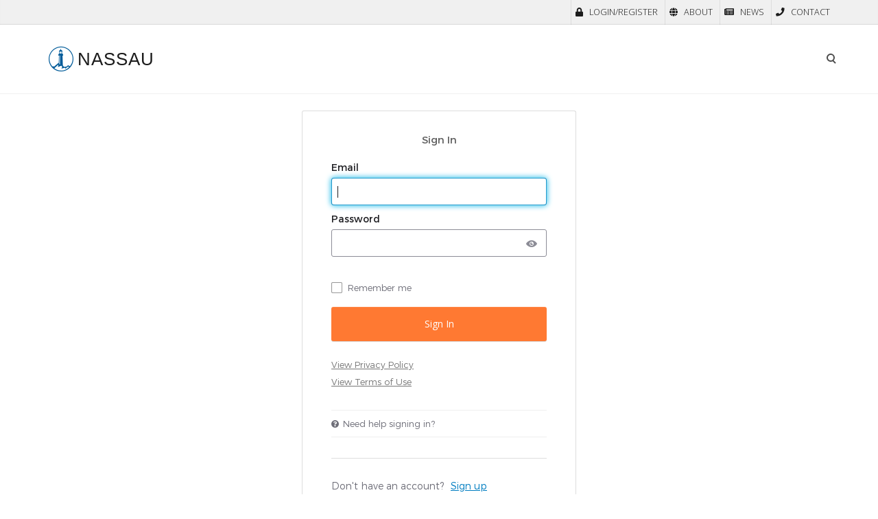

--- FILE ---
content_type: text/html; charset=utf-8
request_url: https://salesnet.nfg.com/prepare-redirect?toPage=%2Fagent-dashboard%2Fcompany-training.html
body_size: 9709
content:
<!DOCTYPE html><!--O69d9KT3sD5MmVh5Lh23A--><html lang="en" class="__variable_2fad4c __variable_069ab3"><head><meta charSet="utf-8"/><meta name="viewport" content="width=device-width, initial-scale=1"/><link rel="preload" href="/_next/static/media/904be59b21bd51cb-s.p.woff2" as="font" crossorigin="" type="font/woff2"/><link rel="preload" href="/_next/static/media/e807dee2426166ad-s.p.woff2" as="font" crossorigin="" type="font/woff2"/><link rel="stylesheet" href="/_next/static/css/ac2ae786b46b06c8.css" data-precedence="next"/><link rel="stylesheet" href="/_next/static/css/c0d634b4f69fa556.css" data-precedence="next"/><link rel="stylesheet" href="/_next/static/css/6a13c27e09976e69.css" data-precedence="next"/><link rel="stylesheet" href="/_next/static/css/9c519cf50cf22d3a.css" data-precedence="next"/><link rel="stylesheet" href="/_next/static/css/ed3e210c8cdd70a0.css" data-precedence="next"/><link rel="stylesheet" href="/_next/static/css/e1a9e9e4c4ca8b1a.css" data-precedence="next"/><link rel="preload" as="script" fetchPriority="low" href="/_next/static/chunks/webpack-8186bb261e8a8b9d.js"/><script src="/_next/static/chunks/4bd1b696-182b6b13bdad92e3.js" async=""></script><script src="/_next/static/chunks/1255-2515ec02460e7abe.js" async=""></script><script src="/_next/static/chunks/main-app-2b837a07e9d5b520.js" async=""></script><script src="/_next/static/chunks/870fdd6f-c0fab6d5fcc85c50.js" async=""></script><script src="/_next/static/chunks/62e89220-8871a4db74d41903.js" async=""></script><script src="/_next/static/chunks/8b972f87-1c4f46f98cab073e.js" async=""></script><script src="/_next/static/chunks/69b09407-fa229691644278dc.js" async=""></script><script src="/_next/static/chunks/6970-a2e67f40fd8c41e7.js" async=""></script><script src="/_next/static/chunks/2619-b8db57ac19da49ac.js" async=""></script><script src="/_next/static/chunks/8459-c1374d3549dfdee9.js" async=""></script><script src="/_next/static/chunks/5480-87e10227beb7d8b2.js" async=""></script><script src="/_next/static/chunks/1352-c0b58b678b37e9e4.js" async=""></script><script src="/_next/static/chunks/2230-c3378bcb608dfa73.js" async=""></script><script src="/_next/static/chunks/1356-5d2cdedc98039c8c.js" async=""></script><script src="/_next/static/chunks/8526-ca260974ecf67a84.js" async=""></script><script src="/_next/static/chunks/6641-557dae0e63d9c97f.js" async=""></script><script src="/_next/static/chunks/1627-a02263485ff85494.js" async=""></script><script src="/_next/static/chunks/app/layout-d006e8e5488e2575.js" async=""></script><script src="/_next/static/chunks/7528-2fa7326a3c1c4d1a.js" async=""></script><script src="/_next/static/chunks/2199-bfa5fba651159e30.js" async=""></script><script src="/_next/static/chunks/4817-84a87e49753eb9d7.js" async=""></script><script src="/_next/static/chunks/app/page-1b0a3f4c12266313.js" async=""></script><script src="/_next/static/chunks/app/prepare-redirect/page-f771dfd1f212d97c.js" async=""></script><link rel="preload" href="https://cmp.osano.com/6oqizU5hsN1a60UM/440bccb3-4921-4b21-a672-5bc65e90f5bf/osano.js" as="script"/><link rel="preload" href="https://www.googletagmanager.com/gtm.js?id=GTM-PLHMS8X" as="script"/><link rel="preload" href="https://analytics.silktide.com/ae6f5a3cf6ce41e6e12e939ddba27976.js" as="script"/><link rel="preload" href="https://cloud.google.com/ai/gen-app-builder/client?hl=en_US" as="script"/><meta name="next-size-adjust" content=""/><title>Working Harder to Be Your Carrier of Choice | Nassau</title><meta name="description" content="Nassau is always working harder to be your carrier of choice. We offer insurance products that can help you meet your retirement goals."/><link rel="icon" href="/favicon.ico" type="image/x-icon" sizes="48x48"/><script src="/_next/static/chunks/polyfills-42372ed130431b0a.js" noModule=""></script></head><body class=""><div hidden=""><!--$--><!--/$--></div><a class="skip-to-content-link" href="#mainContent">Skip to content</a><div class="header-section 
            header-solid 
            
          "><div class="top-bar container-fluid"><div class="container"><div class="mx-0 row"><div class="col"><div class="top-bar-item"><i class="fas fa-lock"></i> <a>LOGIN/REGISTER</a></div><div class="top-bar-item"><i class="fas fa-globe"></i> <a href="https://nfg.com/">ABOUT</a></div><div class="top-bar-item"><i class="fas fa-newspaper"></i> <a href="https://sales.nsre.com/">NEWS</a></div><div class="top-bar-item"><i class="fas fa-phone"></i> <a href="/contact">CONTACT</a></div></div></div></div></div><div class="header-inner"><div class="container"><div class="row justify-content-between align-items-center" id="masthead"><div class="col-auto col-xl-2 order-0 px-0"><div class="header-logo"><a href="/"><img alt="Logo" loading="lazy" width="230" height="70" decoding="async" data-nimg="1" class="dark-logo" style="color:transparent" srcSet="/_next/image?url=%2F_next%2Fstatic%2Fmedia%2Fnsre-logo-black.1701936b.png&amp;w=256&amp;q=75 1x, /_next/image?url=%2F_next%2Fstatic%2Fmedia%2Fnsre-logo-black.1701936b.png&amp;w=640&amp;q=75 2x" src="/_next/image?url=%2F_next%2Fstatic%2Fmedia%2Fnsre-logo-black.1701936b.png&amp;w=640&amp;q=75"/></a></div></div><div class="col-auto col-xl d-flex align-items-center  justify-content-lg-end justify-content-end order-2 order-xl-1 text-end"><div class="menu-column-area d-none d-xl-block position-static"><nav class="site-main-menu"><ul><li><a href=""><span class="undefined active"><span class="menu-text">Start</span></span></a><ul class="dropdown-menu dropdown-menu-left"><li class="menu-item"><a class="nav-dropdown-text" href="/welcome-to-nassau-video-courses">New Agent Welcome</a></li><li class="menu-item"><a class="nav-dropdown-text" href="/represent-our-company">Represent Nassau</a></li><li class="menu-item"><a class="nav-dropdown-text" href="/financial-strength-of-our-insurance-carriers">Financial Strength</a></li><li class="menu-item"><a class="nav-dropdown-text" href="/registration">Account Registration</a></li><li class="menu-item"><a class="nav-dropdown-text" href="/product-training">Mandatory Training</a></li><li class="menu-item"><a class="nav-dropdown-text" href="/getting-contracted">Getting Contracted</a></li><li class="menu-item"><a class="nav-dropdown-text" href="/compliance">Suitability &amp; Compliance</a></li><li class="menu-item"><a class="nav-dropdown-text" href="/anti-money-laundering">Anti-Money Laundering</a></li></ul></li><li class="nfg-mega-menu"><a href=""><span class="undefined active"><span class="menu-text">Learn</span></span></a><div class="dropdown-menu dropdown-menu-full container"><div class="m-0 row"><div class="nfg-mega-menu-item-left col-md-6"><div class="nav-dropdown-text nfg-mega-menu-header">Product Portfolio</div></div><div class="col-md-6"><div class="nav-dropdown-text nfg-mega-menu-header">Product Resources</div></div></div><div class="m-0 row"><div class="nfg-mega-menu-item-left col-md-6"><a class="nav-dropdown-text" href="/nassau-income-accelerator">Nassau Income Accelerator</a></div><div class="col-md-6"><a class="nav-dropdown-text" href="/product-state-availability">State Availability</a></div></div><div class="m-0 row"><div class="nfg-mega-menu-item-left col-md-6"><a class="nav-dropdown-text" href="/nassau-bonus-annuity-plus">Nassau Bonus Annuity Plus</a></div><div class="col-md-6"><a class="nav-dropdown-text" href="/product-rates">Product Rates</a></div></div><div class="m-0 row"><div class="nfg-mega-menu-item-left col-md-6"><a class="nav-dropdown-text" href="/nassau-bonus-annuity">Nassau Bonus Annuity</a></div><div class="col-md-6"><a class="nav-dropdown-text" href="/marketing-materials">Marketing Catalog</a></div></div><div class="m-0 row"><div class="nfg-mega-menu-item-left col-md-6"><a class="nav-dropdown-text" href="/nassau-growth-annuity">Nassau Growth Annuity</a></div><div class="col-md-6"><a class="nav-dropdown-text" href="/video-courses-for-agents">Video Courses</a></div></div><div class="m-0 row"><div class="nfg-mega-menu-item-left col-md-6"><a class="nav-dropdown-text" href="/personal-income-annuity">Nassau Personal Income Annuity</a></div><div class="col-md-6"><a class="nav-dropdown-text" href="/webinars">Product Webinars</a></div></div><div class="m-0 row"><div class="nfg-mega-menu-item-left col-md-6"><a class="nav-dropdown-text" href="/personal-protection-choice">Nassau Personal Protection Choice</a></div><div class="col-md-6"><a class="nav-dropdown-text" href="/index-options-for-annuities">Index Options</a></div></div><div class="m-0 row"><div class="nfg-mega-menu-item-left col-md-6"><a class="nav-dropdown-text" href="/nassau-athos-annuity">Nassau Athos Annuity</a></div><div class="col-md-6"><a class="nav-dropdown-text" href="/rider-options-for-annuities">Rider Options</a></div></div><div class="m-0 row"><div class="nfg-mega-menu-item-left col-md-6"><a class="nav-dropdown-text" href="/nassau-my-annuity">MYAnnuity 5X/7X</a></div><div class="col-md-6"><a class="nav-dropdown-text" href="/social-security-hub">Social Security Hub</a></div></div><div class="m-0 row"><div class="nfg-mega-menu-item-left col-md-6"><a class="nav-dropdown-text" href="/nassau-simple-annuity">Simple Annuity</a></div><div class="col-md-6"></div></div><div class="m-0 row"><div class="nfg-mega-menu-item-left col-md-6"><a class="nav-dropdown-text" href="/medicare-supplement-insurance">Medicare Supplement Insurance</a></div><div class="col-md-6"></div></div></div></li><li class="nfg-mega-menu"><a href=""><span class="undefined active"><span class="menu-text">Grow</span></span></a><div class="dropdown-menu dropdown-menu-full container"><div class="m-0 row"><div class="nfg-mega-menu-item-left col-md-6"><div class="nav-dropdown-text nfg-mega-menu-header">Shareable Client Tools</div></div><div class="col-md-6"><div class="nav-dropdown-text nfg-mega-menu-header">Digital Resources</div></div></div><div class="m-0 row"><div class="nfg-mega-menu-item-left col-md-6"><a class="nav-dropdown-text" href="https://nsre-assets.s3.amazonaws.com/documents/salesnet/A5177BR.pdf">Intro to Retirement Brochure</a></div><div class="col-md-6"><a class="nav-dropdown-text" href="https://sales.nsre.com">Latest News</a></div></div><div class="m-0 row"><div class="nfg-mega-menu-item-left col-md-6"><a class="nav-dropdown-text" href="https://nsre.com/reimagine-retirement.html">Interactive Tools and Videos</a></div><div class="col-md-6"><a class="nav-dropdown-text" href="/grow-your-annuity-business-with-prospecting-support">Prospecting Support</a></div></div><div class="m-0 row"><div class="nfg-mega-menu-item-left col-md-6"><a class="nav-dropdown-text" href="/white-papers">Retirement White Papers</a></div><div class="col-md-6"><a class="nav-dropdown-text" href="/marketing-materials">Order Marketing Materials</a></div></div><div class="m-0 row"><div class="nfg-mega-menu-item-left col-md-6"></div><div class="col-md-6"><a class="nav-dropdown-text" href="/myga-marketing-materials-for-agents">MYGA Marketing</a></div></div><div class="m-0 row"><div class="nfg-mega-menu-item-left col-md-6"></div><div class="col-md-6"><a class="nav-dropdown-text" href="/retirement-podcasts">Podcasts</a></div></div><div class="m-0 row"><div class="nfg-mega-menu-item-left col-md-6"></div><div class="col-md-6"><a class="nav-dropdown-text" href="/brand-guidelines">Brand Guidelines</a></div></div></div></li><li><a href=""><span class="undefined active"><span class="menu-text">Quote</span></span></a><ul class="dropdown-menu dropdown-menu-left"><li class="menu-item mt-1 "><a class="nav-dropdown-text" href="/illustrations">Annuity Quotes and Illustrations</a></li><li class="menu-item "><a class="nav-dropdown-text" href="/myga-quote-start">MYGA Quotes</a></li><li class="menu-item "><a class="nav-dropdown-text" href="/med-supp-agent-quote-tool">Medicare Supplement Quotes</a></li><li class="menu-item "><a class="nav-dropdown-text" href="/life-yield-tool">LifeYield Social Security+ </a></li><li class="menu-item  bold-menu "><a class="nav-dropdown-text" href="/retirement-check-quotes">Retirement Check Quotes</a></li><li class="menu-item "><a class="nav-dropdown-text" href="/nassau-income-accelerator-income-quote">Nassau Income Accelerator</a></li><li class="menu-item "><a class="nav-dropdown-text" href="/nassau-guaranteed-income-quote">Personal Income Annuity</a></li><li class="menu-item "><a class="nav-dropdown-text" href="/personal-protection-choice-income-quote">Personal Protection Choice</a></li></ul></li><li><a href=""><span class="undefined active"><span class="menu-text">Submit</span></span></a><ul class="dropdown-menu dropdown-menu-left"><li class="menu-item bold mt-2"><div class="nav-dropdown-title">Annuity New Business</div></li><li class="menu-item privateLink a10008 a10013 a10014 "><a class="nav-dropdown-text" href="/learn-more-about-eapps">eApp</a></li><li class="menu-item "><a class="nav-dropdown-text" href="/suitability-instant-decision-guarantee">Suitability Instant Decision Guarantee</a></li><li class="menu-item "><a class="nav-dropdown-text" href="/quote/public-apps-forms-search.html">Apps and Forms</a></li><li class="menu-item  bold element-top-10 "><div class="nav-dropdown-title">Medicare Supplement</div></li><li class="menu-item "><a class="nav-dropdown-text" href="/med-supp-agent-tools">eApp</a></li><li class="menu-item  bold element-top-10 "><div class="nav-dropdown-title">Submit Apps &amp; Forms</div></li><li class="menu-item "><a class="nav-dropdown-text" href="/quote/document-history.html">Upload Documents</a></li></ul></li><li><a href=""><span class="undefined active"><span class="menu-text">Service</span></span></a><ul class="dropdown-menu dropdown-menu-left"><li class="menu-item mt-1"><a class="nav-dropdown-text" href="/service-forms">Service Forms</a></li><li class="menu-item "><a class="nav-dropdown-text" href="/life-faq">Life FAQ</a></li><li class="menu-item "><a class="nav-dropdown-text" href="/annuity-faq">Annuity FAQ</a></li><li class="menu-item "><a class="nav-dropdown-text" href="https://nfg.com/how-to-file-a-life-insurance-death-claim.html">Claim Resources</a></li><li class="menu-item "><a class="nav-dropdown-text" href="/safe-harbor-term-conversion">Term Conversions</a></li><li class="menu-item "><a class="nav-dropdown-text" href="/quote/document-history.html">Upload Documents</a></li><li class="menu-item "><a class="nav-dropdown-text" href="/contact">Contact Info</a></li><li class="menu-item "><a class="nav-dropdown-text" href="/contact-sales-support">Sales Support</a></li></ul></li><li class=""><a href=""><span class="undefined active"><span class="menu-text">Track</span></span></a><ul class="dropdown-menu dropdown-menu-left mb-1"></ul></li></ul></nav></div><div class="header-search-area ms-xl-7 ms-0"><div class="header-search"><i id="searchWidgetTrigger" class="fa-light fa-magnifying-glass" style="cursor:pointer"></i></div></div><div class="header-mobile-menu-toggle d-xl-none ms-sm-2"><button type="button" class="toggle" aria-label="Open the menu"><i class="icon-top"></i><i class="icon-middle"></i><i class="icon-bottom"></i></button></div></div></div></div></div></div><div id="site-main-mobile-menu" class="site-main-mobile-menu "><div class="site-main-mobile-menu-inner"><div class="mobile-menu-header"><div class="mobile-menu-logo"><div class="header-logo"><a href="/"><img alt="Logo" loading="lazy" width="230" height="70" decoding="async" data-nimg="1" class="dark-logo" style="color:transparent" srcSet="/_next/image?url=%2F_next%2Fstatic%2Fmedia%2Fnsre-logo.5d6807f7.png&amp;w=256&amp;q=75 1x, /_next/image?url=%2F_next%2Fstatic%2Fmedia%2Fnsre-logo.5d6807f7.png&amp;w=640&amp;q=75 2x" src="/_next/image?url=%2F_next%2Fstatic%2Fmedia%2Fnsre-logo.5d6807f7.png&amp;w=640&amp;q=75"/></a></div></div><div class="mobile-menu-close"><button class="toggle" aria-label="Close the menu"><i class="icon-top"></i><i class="icon-bottom"></i></button></div></div><div class="mobile-menu-content"><nav class="site-mobile-menu"><ul><li class="has-children"><a href=""><span class="undefined active"><span class="menu-text">Start</span></span></a><span class="menu-toggle"><i class="icon fa fa-angle-down"></i></span><ul class="sub-menu"><li><a href="/welcome-to-nassau-video-courses"><span><span class="menu-text">New Agent Welcome</span></span></a></li><li><a href="/represent-our-company"><span><span class="menu-text">Represent Nassau</span></span></a></li><li><a href="/financial-strength-of-our-insurance-carriers"><span><span class="menu-text">Financial Strength</span></span></a></li><li><a href="/registration"><span><span class="menu-text">Account Registration</span></span></a></li><li><a href="/product-training"><span><span class="menu-text">Mandatory Training</span></span></a></li><li><a href="/getting-contracted"><span><span class="menu-text">Getting Contracted</span></span></a></li><li><a href="/compliance"><span><span class="menu-text">Suitability &amp; Compliance</span></span></a></li><li><a href="/anti-money-laundering"><span><span class="menu-text">Anti-Money Laundering</span></span></a></li></ul></li><li class="has-children"><a href=""><span class="undefined active"><span class="menu-text">Learn</span></span></a><span class="menu-toggle"><i class="icon fa fa-angle-down"></i></span><ul class="sub-menu"><li><span class="menu-title">Product Portfolio</span></li><li><a href="/nassau-income-accelerator"><span><span class="menu-text">Nassau Income Accelerator</span></span></a></li><li><a href="/nassau-bonus-annuity-plus"><span><span class="menu-text">Nassau Bonus Annuity Plus</span></span></a></li><li><a href="/nassau-bonus-annuity"><span><span class="menu-text">Nassau Bonus Annuity</span></span></a></li><li><a href="/nassau-growth-annuity"><span><span class="menu-text">Nassau Growth Annuity</span></span></a></li><li><a href="/personal-income-annuity"><span><span class="menu-text">Nassau Personal Income Annuity</span></span></a></li><li><a href="/personal-protection-choice"><span><span class="menu-text">Nassau Personal Protection Choice</span></span></a></li><li><a href="/nassau-athos-annuity"><span><span class="menu-text">Nassau Athos Annuity</span></span></a></li><li><a href="/nassau-my-annuity"><span><span class="menu-text">MYAnnuity 5X/7X</span></span></a></li><li><a href="/nassau-simple-annuity"><span><span class="menu-text">Simple Annuity</span></span></a></li><li><a href="/medicare-supplement-insurance"><span><span class="menu-text">Medicare Supplement Insurance</span></span></a></li></ul><ul class="sub-menu"><li><span class="menu-title">Product Resources</span></li><li><a href="/product-state-availability"><span><span class="menu-text">State Availability</span></span></a></li><li><a href="/product-rates"><span><span class="menu-text">Product Rates</span></span></a></li><li><a href="/marketing-materials"><span><span class="menu-text">Marketing Catalog</span></span></a></li><li><a href="/video-courses-for-agents"><span><span class="menu-text">Video Courses</span></span></a></li><li><a href="/webinars"><span><span class="menu-text">Product Webinars</span></span></a></li><li><a href="/index-options-for-annuities"><span><span class="menu-text">Index Options</span></span></a></li><li><a href="/rider-options-for-annuities"><span><span class="menu-text">Rider Options</span></span></a></li><li><a href="/social-security-hub"><span><span class="menu-text">Social Security Hub</span></span></a></li></ul></li><li class="has-children"><a href=""><span class="undefined active"><span class="menu-text">Grow</span></span></a><span class="menu-toggle"><i class="icon fa fa-angle-down"></i></span><ul class="sub-menu"><li><span class="menu-title">Shareable Client Tools</span></li><li><a href="https://nsre-assets.s3.amazonaws.com/documents/salesnet/A5177BR.pdf"><span><span class="menu-text">Intro to Retirement Brochure</span></span></a></li><li><a href="https://nsre.com/reimagine-retirement.html"><span><span class="menu-text">Interactive Tools and Videos</span></span></a></li><li><a href="/white-papers"><span><span class="menu-text">Retirement White Papers</span></span></a></li></ul><ul class="sub-menu"><li><span class="menu-title">Digital Resources</span></li><li><a href="https://sales.nsre.com"><span><span class="menu-text">Latest News</span></span></a></li><li><a href="/grow-your-annuity-business-with-prospecting-support"><span><span class="menu-text">Prospecting Support</span></span></a></li><li><a href="/marketing-materials"><span><span class="menu-text">Order Marketing Materials</span></span></a></li><li><a href="/myga-marketing-materials-for-agents"><span><span class="menu-text">MYGA Marketing</span></span></a></li><li><a href="/retirement-podcasts"><span><span class="menu-text">Podcasts</span></span></a></li><li><a href="/brand-guidelines"><span><span class="menu-text">Brand Guidelines</span></span></a></li></ul></li><li class="has-children"><a href=""><span class="undefined active"><span class="menu-text">Quote</span></span></a><span class="menu-toggle"><i class="far fa-angle-down"></i></span><ul class="sub-menu"><li><a href="/illustrations"><span><span class="menu-text">Annuity Quotes and Illustrations</span></span></a></li><li><a href="/myga-quote-start"><span><span class="menu-text">MYGA Quotes</span></span></a></li><li><a href="/med-supp-agent-quote-tool"><span><span class="menu-text">Medicare Supplement Quotes</span></span></a></li><li><a href="/life-yield-tool"><span><span class="menu-text">LifeYield Social Security+</span></span></a></li><li><a href="/retirement-check-quotes"><span><span class="menu-text">Retirement Check Quotes</span></span></a></li><li><a href="/nassau-income-accelerator-income-quote"><span><span class="menu-text">Nassau Income Accelerator</span></span></a></li><li><a href="/nassau-guaranteed-income-quote"><span><span class="menu-text">Personal Income Annuity</span></span></a></li><li><a href="/personal-protection-choice-income-quote"><span><span class="menu-text">Personal Protection Choice</span></span></a></li></ul></li><li class="has-children"><a href=""><span class="undefined active"><span class="menu-text">Submit</span></span></a><span class="menu-toggle"><i class="far fa-angle-down"></i></span><ul class="sub-menu"><li><span class="menu-title">Annuity New Business</span></li><li><a href="/learn-more-about-eapps"><span><span class="menu-text">eApp</span></span></a></li><li><a href="/suitability-instant-decision-guarantee"><span><span class="menu-text">Suitability Instant Decision Guarantee</span></span></a></li><li><a href="/quote/public-apps-forms-search.html"><span><span class="menu-text">Apps and Forms</span></span></a></li><li><span class="menu-title">Medicare Supplement</span></li><li><a href="/med-supp-agent-tools"><span><span class="menu-text">eApp</span></span></a></li><li><span class="menu-title">Submit Apps &amp; Forms</span></li><li><a href="/quote/document-history.html"><span><span class="menu-text">Upload Documents</span></span></a></li></ul></li><li class="has-children"><a href=""><span class="undefined active"><span class="menu-text">Service</span></span></a><span class="menu-toggle"><i class="far fa-angle-down"></i></span><ul class="sub-menu"><li><a href="/service-forms"><span><span class="menu-text">Service Forms</span></span></a></li><li><a href="/life-faq"><span><span class="menu-text">Life FAQ</span></span></a></li><li><a href="/annuity-faq"><span><span class="menu-text">Annuity FAQ</span></span></a></li><li><a href="https://nfg.com/how-to-file-a-life-insurance-death-claim.html"><span><span class="menu-text">Claim Resources</span></span></a></li><li><a href="/safe-harbor-term-conversion"><span><span class="menu-text">Term Conversions</span></span></a></li><li><a href="/quote/document-history.html"><span><span class="menu-text">Upload Documents</span></span></a></li><li><a href="/contact"><span><span class="menu-text">Contact Info</span></span></a></li><li><a href="/contact-sales-support"><span><span class="menu-text">Sales Support</span></span></a></li></ul></li><li class="has-children"><a href=""><span class="undefined active"><span class="menu-text">Track</span></span></a><span class="menu-toggle"><i class="far fa-angle-down"></i></span><ul class="sub-menu"></ul></li></ul></nav></div></div></div><section class="content-container" style="padding-top:139px"><div id="mainContent" style="--header-height:139px;margin-top:-139px;padding-top:139px" class=""><!--$--><!--/$--><section aria-label="Starter"><div class="container"><div class="my-10 text-center row"><div class="col-md-12"><div>Starting...</div><div id="processing" class="p-5"><i class="fas fa-sync fa-spin fa-3x fa-fw"></i></div></div></div></div></section><!--$--><!--/$--></div></section><section><section class="subFooter footer-nav-background-color"><div class="mt-6 mb-6 container"><div class="row"><div class="subFooterSection col-md-3 col-sm-6"><h3>Getting Appointed</h3><p class="cat-item"><a href="/financial-strength-of-our-insurance-carriers">Financial Strength</a></p><p class="cat-item"><a href="/represent-our-company">Represent Nassau</a></p><p class="cat-item"><a href="/registration">Account Registration</a></p><p class="cat-item"><a href="/product-training">Mandatory Training</a></p><p class="cat-item"><a href="/getting-contracted">Getting Contracted</a></p><p class="cat-item"><a href="/compliance">Suitability &amp; Compliance</a></p><p class="cat-item"><a href="/anti-money-laundering">Anti-Money Laundering</a></p></div><div class="subFooterSection col-md-3 col-sm-6"><h3>Product Portfolio</h3><p class="cat-item"><a href="/nassau-income-accelerator">Nassau Income Accelerator</a></p><p class="cat-item"><a href="/nassau-bonus-annuity-plus">Nassau Bonus Annuity Plus</a></p><p class="cat-item"><a href="/nassau-bonus-annuity">Nassau Bonus Annuity</a></p><p class="cat-item"><a href="/nassau-growth-annuity">Nassau Growth Annuity</a></p><p class="cat-item"><a href="/personal-income-annuity">Nassau Personal Income Annuity</a></p><p class="cat-item"><a href="/personal-protection-choice">Nassau Personal Protection Choice</a></p><p class="cat-item"><a href="/nassau-athos-annuity">Nassau Athos Annuity</a></p><p class="cat-item"><a href="/nassau-my-annuity">MYAnnuity 5X/7X</a></p><p class="cat-item"><a href="/nassau-simple-annuity">Nassau Simple Annuity</a></p><p class="cat-item"><a href="/medicare-supplement-insurance">Medicare Supplement Insurance</a></p><p class="cat-item"><a href="/index-options-for-annuities">Index Options</a></p><p class="cat-item"><a href="/rider-options-for-annuities">Rider Options</a></p></div><div class="subFooterSection col-md-3 col-sm-6"><h3>Marketing Resources</h3><p class="cat-item"><a href="/product-state-availability">State Availability</a></p><p class="cat-item"><a href="/product-rates">Product Rates</a></p><p class="cat-item"><a href="/marketing-materials">Marketing Catalog</a></p><p class="cat-item"><a href="/video-courses-for-agents">Video Courses</a></p><p class="cat-item"><a href="/webinars">Product Webinars</a></p><p class="cat-item"><a href="/marketing-assets-for-agents">Marketing Assets</a></p></div><div class="subFooterSection col-md-3 col-sm-6"><h3>Shareable Client Tools</h3><p class="cat-item"><a target="_blank" href="https://nsre-assets.s3.amazonaws.com/documents/salesnet/A5177BR.pdf">Intro to Retirement Brochure</a></p><p class="cat-item"><a target="_blank" href="https://nsre.com/reimagine-retirement.html">Interactive Tools and Videos</a></p><p class="cat-item"><a target="_blank" href="https://nsre.com/retirement-planning-worksheet.html">Retirement Planning Worksheet</a></p><p class="cat-item"><a target="_blank" href="https://imagine.nfg.com/">Reimagine Retirement</a></p></div></div><div class="row"><div class="subFooterSection col-md-3 col-sm-6"><h3>Digital Resources</h3><p class="cat-item"><a href="/marketing-materials">Order Marketing Materials</a></p><p class="cat-item"><a href="/digital-bootcamp">Digital Bootcamp for Agents</a></p><p class="cat-item"><a href="/that-annuity-show-podcast-for-agents">That Annuity Show Podcast</a></p><p class="cat-item"><a target="_blank" href="https://sales.nsre.com">Latest News</a></p><p class="cat-item"><a href="/fixed-annuity-agent-digital-sales-program">Simple Annuity Referral Program</a></p><p class="cat-item"><a href="/brand-guidelines">Brand Guidelines</a></p></div><div class="subFooterSection col-md-3 col-sm-6"><h3>Submitting Business</h3><p class="cat-item"><a href="/learn-more-about-eapps">eApp</a></p><p class="cat-item"><a href="/suitability-instant-decision-guarantee">Suitability Instant Decision Guarantee</a></p><p class="cat-item"><a href="https://salesnet.nfg.com/quote/public-apps-forms-search.html">Apps and Forms</a></p></div><div class="subFooterSection col-md-3 col-sm-6"><h3>Service &amp; Support</h3><p class="cat-item"><a href="/service-forms">Service Forms</a></p><p class="cat-item"><a href="/life-faq">Life FAQ</a></p><p class="cat-item"><a href="/annuity-faq">Annuity FAQ</a></p><p class="cat-item"><a href="/safe-harbor-term-conversion">Term Life Conversions</a></p><p class="cat-item"><a href="/contact">Contact Info</a></p><p class="cat-item"><a href="/contact-sales-support">Sales Support</a></p></div><div class="subFooterSection col-md-3 col-sm-6"><h3>Tracking Status</h3><p class="cat-item"><a id="agentdashboard" data-url="/agent-dashboard/index.html" href="/agent-dashboard/index.html">Dashboard</a></p><p class="cat-item"><a id="agentexplorer" data-url="/explorer/search.html" href="/explorer/search.html">New Business Search</a></p><p class="cat-item"><a id="agentcomp" data-url="/compensation/index.html" href="/compensation/index.html">Compensation</a></p><p class="cat-item"><a id="agentav" data-url="/accountvalue/index.html" href="/accountvalue/index.html">Account Values</a></p><p class="cat-item"><a id="agentclientstmt" data-url="/clientstatement/index.html" href="/clientstatement/index.html">Client Statements</a></p><p class="cat-item"><a id="agentTraining" data-url="/agent-dashboard/agent-training.html" href="/agent-dashboard/agent-training.html">Training</a></p><p class="cat-item"><a id="agentTraining" data-url="/agent-dashboard/company-training.html" href="/agent-dashboard/company-training.html">Training</a></p></div></div><div class="row"><div class="subFooterSection col-md-3"><h3>Agent App</h3><p class="cat-item"><a data-url="download-nassau-agent-app.html" href="/download-nassau-agent-app">See How it Works</a></p></div><div class="downloadBtns col-md-3"><p><a href="https://apps.apple.com/us/app/nassau-agent-app/id1582403163" target="_blank"><img alt="Nassau Agent App Download on Apple Store" loading="lazy" width="900" height="300" decoding="async" data-nimg="1" style="color:transparent" srcSet="/_next/image?url=%2F_next%2Fstatic%2Fmedia%2Fapple-store-badge.cdf67366.png&amp;w=1080&amp;q=75 1x, /_next/image?url=%2F_next%2Fstatic%2Fmedia%2Fapple-store-badge.cdf67366.png&amp;w=1920&amp;q=75 2x" src="/_next/image?url=%2F_next%2Fstatic%2Fmedia%2Fapple-store-badge.cdf67366.png&amp;w=1920&amp;q=75"/></a></p></div><div class="downloadBtns col-md-3"><p><a href="https://play.google.com/store/apps/details?id=com.nfg.nassau_agent" target="_blank"><img alt="Nassau Agent App Download on Google Play" loading="lazy" width="900" height="300" decoding="async" data-nimg="1" style="color:transparent" srcSet="/_next/image?url=%2F_next%2Fstatic%2Fmedia%2Fgoogle-play-store-badge.31c67dc2.png&amp;w=1080&amp;q=75 1x, /_next/image?url=%2F_next%2Fstatic%2Fmedia%2Fgoogle-play-store-badge.31c67dc2.png&amp;w=1920&amp;q=75 2x" src="/_next/image?url=%2F_next%2Fstatic%2Fmedia%2Fgoogle-play-store-badge.31c67dc2.png&amp;w=1920&amp;q=75"/></a></p></div><div class="col-md-3"></div></div></div></section><section class="c-footer subFooter footer-copyright-background-color"><div class="container"><div class="mt-4 mb-2 row"><div class="aboutNassau col-sm-3">© 2026 Nassau Financial Group</div><div class="col-md-9"><div class="disclaimersFlex"><div class="disclaimersFlex-item"><a aria-label="Privacy footer link" class="NFG_Legal_Entity" target="_blank" href="https://nfg.com/privacy">Privacy</a></div><div class="disclaimersFlex-item"><a aria-label="Terms of use footer link" class="NFG_Legal_Entity" href="/terms-of-use">Terms of Use</a></div><div class="disclaimersFlex-item"><a aria-label="Nassau link" class="NFG_Legal_Entity" href="https://nfg.com">Nassau</a></div><div class="disclaimersFlex-item"><a aria-label="Subscribe now" class="NFG_Legal_Entity" href="/subscribe-now">Subscribe</a></div><div class="disclaimersFlex-item"><a href="#" aria-label="Cookie Preferences">Cookie Preferences</a></div></div></div></div><div class="mt-2 row"><div class="col-md-12"><p class="NFG_Legal_Entity"><strong>FOR PRODUCER USE ONLY. NOT INTENDED FOR USE WITH THE GENERAL PUBLIC.</strong><br/>Annuities are issued by Nassau Life and Annuity Company (Hartford, CT). In California, Nassau Life and Annuity Company does business as &quot;Nassau Life and Annuity Insurance Company.&quot; In New York, annuities are issued by Nassau Life Insurance Company (East Greenbush, NY). Medicare Supplement insurance is offered by Nassau Life Insurance Company of Kansas (Overland Park, KS). Products may not be available in all areas and are subject to state approval. The Apple logo and App Store are registered trademarks of Apple Inc. Google Play is a trademark of Google LLC. The downloading and use of the Nassau Agent App is subject to terms and conditions. Standard mobile phone carrier and data usage charges may apply. BPD: 40636</p></div></div><div class="row"><div class="col-md-12"><div class="iconsFlex"><div class="iconsFlex-item"><a data-iconcolor="#3b5998" rel="noreferrer" target="_blank" aria-label="facebook footer link" href="https://www.facebook.com/NassauFinancialGroup/"><svg aria-hidden="true" focusable="false" data-prefix="fab" data-icon="facebook" class="svg-inline--fa fa-facebook social" role="img" xmlns="http://www.w3.org/2000/svg" viewBox="0 0 512 512"><path fill="currentColor" d="M512 256C512 114.6 397.4 0 256 0S0 114.6 0 256C0 376 82.7 476.8 194.2 504.5V334.2H141.4V256h52.8V222.3c0-87.1 39.4-127.5 125-127.5c16.2 0 44.2 3.2 55.7 6.4V172c-6-.6-16.5-1-29.6-1c-42 0-58.2 15.9-58.2 57.2V256h83.6l-14.4 78.2H287V510.1C413.8 494.8 512 386.9 512 256h0z"></path></svg></a></div><div class="iconsFlex-item"><a data-iconcolor="#5FB0D5" target="_blank" rel="noreferrer" aria-label="linked footer link" href="https://www.linkedin.com/company/nassau-financial-group/"><svg aria-hidden="true" focusable="false" data-prefix="fab" data-icon="linkedin" class="svg-inline--fa fa-linkedin social" role="img" xmlns="http://www.w3.org/2000/svg" viewBox="0 0 448 512"><path fill="currentColor" d="M416 32H31.9C14.3 32 0 46.5 0 64.3v383.4C0 465.5 14.3 480 31.9 480H416c17.6 0 32-14.5 32-32.3V64.3c0-17.8-14.4-32.3-32-32.3zM135.4 416H69V202.2h66.5V416zm-33.2-243c-21.3 0-38.5-17.3-38.5-38.5S80.9 96 102.2 96c21.2 0 38.5 17.3 38.5 38.5 0 21.3-17.2 38.5-38.5 38.5zm282.1 243h-66.4V312c0-24.8-.5-56.7-34.5-56.7-34.6 0-39.9 27-39.9 54.9V416h-66.4V202.2h63.7v29.2h.9c8.9-16.8 30.6-34.5 62.9-34.5 67.2 0 79.7 44.3 79.7 101.9V416z"></path></svg></a></div><div class="iconsFlex-item"><a data-iconcolor="#5FB0D5" target="_blank" rel="noreferrer" aria-label="linked footer link" href="https://thatannuityshow.com/"><svg aria-hidden="true" focusable="false" data-prefix="fal" data-icon="podcast" class="svg-inline--fa fa-podcast social" role="img" xmlns="http://www.w3.org/2000/svg" viewBox="0 0 448 512"><path fill="currentColor" d="M416 224c0 71.3-38.8 133.5-96.5 166.6c-1.4 11.5-3.2 23.4-5 34.8l-.6 3.8C392.8 394.7 448 315.8 448 224C448 100.3 347.7 0 224 0S0 100.3 0 224c0 91.8 55.2 170.6 134.2 205.3l-.6-3.7c-1.9-11.5-3.7-23.5-5.1-35C70.8 357.5 32 295.3 32 224C32 118 118 32 224 32s192 86 192 192zm-48 0c0-79.5-64.5-144-144-144S80 144.5 80 224c0 42.4 18.3 80.5 47.5 106.9c1.6-7.1 4.3-13.9 8.1-20.3c2.1-3.5 4.5-6.7 7-9.7c-19-20.1-30.6-47.1-30.6-76.9c0-61.9 50.1-112 112-112s112 50.1 112 112c0 29.8-11.6 56.8-30.6 76.9c2.5 2.9 4.9 6.1 7 9.7c3.8 6.3 6.4 13.1 8.1 20.3C349.7 304.5 368 266.4 368 224zM224 192a32 32 0 1 1 0 64 32 32 0 1 1 0-64zm0 96a64 64 0 1 0 0-128 64 64 0 1 0 0 128zM209.5 478.2c-3.6-13.6-8.6-37.7-12.7-63c-4.3-26.4-7.3-51.3-7.3-65.7c0-4.3 .9-5.8 1.1-6.1c.2-.3 .7-1.2 2.8-2.3c5.2-2.9 15.3-5.1 30.7-5.1s25.5 2.2 30.7 5.1c2.1 1.1 2.6 2 2.8 2.3c.2 .3 1.1 1.8 1.1 6.1c0 14.3-2.9 39.2-7.3 65.6c-4.1 25.2-9.1 49.4-12.8 63.1c-1 .4-2.5 .8-4.9 1.2c-2.7 .4-5.9 .6-9.7 .6s-7-.2-9.7-.6c-2.3-.4-3.9-.8-4.9-1.2zm-30.6 9.5c5.3 19.8 25.5 24.3 45.1 24.3s39.8-4.6 45.1-24.3c8.1-29.9 21.5-103.9 21.5-138.2c0-36.5-32.4-45.5-66.6-45.5s-66.6 9-66.6 45.5c0 34.4 13.4 108.5 21.5 138.2z"></path></svg></a></div></div></div></div></div></section></section><button type="button" class="scroll-top "><i class="arrow-top"><svg aria-hidden="true" focusable="false" data-prefix="far" data-icon="chevron-up" class="svg-inline--fa fa-chevron-up " role="img" xmlns="http://www.w3.org/2000/svg" viewBox="0 0 512 512"><path fill="currentColor" d="M239 111c9.4-9.4 24.6-9.4 33.9 0L465 303c9.4 9.4 9.4 24.6 0 33.9s-24.6 9.4-33.9 0l-175-175L81 337c-9.4 9.4-24.6 9.4-33.9 0s-9.4-24.6 0-33.9L239 111z"></path></svg></i><i class="arrow-bottom"><svg aria-hidden="true" focusable="false" data-prefix="far" data-icon="chevron-up" class="svg-inline--fa fa-chevron-up " role="img" xmlns="http://www.w3.org/2000/svg" viewBox="0 0 512 512"><path fill="currentColor" d="M239 111c9.4-9.4 24.6-9.4 33.9 0L465 303c9.4 9.4 9.4 24.6 0 33.9s-24.6 9.4-33.9 0l-175-175L81 337c-9.4 9.4-24.6 9.4-33.9 0s-9.4-24.6 0-33.9L239 111z"></path></svg></i></button><gen-search-widget configId="ccb6ef5b-a6e3-4862-93ac-2fa91eb47ce4" triggerId="searchWidgetTrigger"></gen-search-widget><script src="/_next/static/chunks/webpack-8186bb261e8a8b9d.js" id="_R_" async=""></script><script>(self.__next_f=self.__next_f||[]).push([0])</script><script>self.__next_f.push([1,"1:\"$Sreact.fragment\"\n"])</script><script>self.__next_f.push([1,"2:I[41402,[\"2266\",\"static/chunks/870fdd6f-c0fab6d5fcc85c50.js\",\"6423\",\"static/chunks/62e89220-8871a4db74d41903.js\",\"1286\",\"static/chunks/8b972f87-1c4f46f98cab073e.js\",\"5802\",\"static/chunks/69b09407-fa229691644278dc.js\",\"6970\",\"static/chunks/6970-a2e67f40fd8c41e7.js\",\"2619\",\"static/chunks/2619-b8db57ac19da49ac.js\",\"8459\",\"static/chunks/8459-c1374d3549dfdee9.js\",\"5480\",\"static/chunks/5480-87e10227beb7d8b2.js\",\"1352\",\"static/chunks/1352-c0b58b678b37e9e4.js\",\"2230\",\"static/chunks/2230-c3378bcb608dfa73.js\",\"1356\",\"static/chunks/1356-5d2cdedc98039c8c.js\",\"8526\",\"static/chunks/8526-ca260974ecf67a84.js\",\"6641\",\"static/chunks/6641-557dae0e63d9c97f.js\",\"1627\",\"static/chunks/1627-a02263485ff85494.js\",\"7177\",\"static/chunks/app/layout-d006e8e5488e2575.js\"],\"\"]\n"])</script><script>self.__next_f.push([1,"3:I[98202,[\"2266\",\"static/chunks/870fdd6f-c0fab6d5fcc85c50.js\",\"6423\",\"static/chunks/62e89220-8871a4db74d41903.js\",\"1286\",\"static/chunks/8b972f87-1c4f46f98cab073e.js\",\"5802\",\"static/chunks/69b09407-fa229691644278dc.js\",\"6970\",\"static/chunks/6970-a2e67f40fd8c41e7.js\",\"2619\",\"static/chunks/2619-b8db57ac19da49ac.js\",\"8459\",\"static/chunks/8459-c1374d3549dfdee9.js\",\"5480\",\"static/chunks/5480-87e10227beb7d8b2.js\",\"1352\",\"static/chunks/1352-c0b58b678b37e9e4.js\",\"2230\",\"static/chunks/2230-c3378bcb608dfa73.js\",\"1356\",\"static/chunks/1356-5d2cdedc98039c8c.js\",\"8526\",\"static/chunks/8526-ca260974ecf67a84.js\",\"6641\",\"static/chunks/6641-557dae0e63d9c97f.js\",\"1627\",\"static/chunks/1627-a02263485ff85494.js\",\"7177\",\"static/chunks/app/layout-d006e8e5488e2575.js\"],\"GoogleTagManager\"]\n"])</script><script>self.__next_f.push([1,"4:I[58640,[\"2266\",\"static/chunks/870fdd6f-c0fab6d5fcc85c50.js\",\"6423\",\"static/chunks/62e89220-8871a4db74d41903.js\",\"1286\",\"static/chunks/8b972f87-1c4f46f98cab073e.js\",\"5802\",\"static/chunks/69b09407-fa229691644278dc.js\",\"6970\",\"static/chunks/6970-a2e67f40fd8c41e7.js\",\"2619\",\"static/chunks/2619-b8db57ac19da49ac.js\",\"8459\",\"static/chunks/8459-c1374d3549dfdee9.js\",\"5480\",\"static/chunks/5480-87e10227beb7d8b2.js\",\"1352\",\"static/chunks/1352-c0b58b678b37e9e4.js\",\"2230\",\"static/chunks/2230-c3378bcb608dfa73.js\",\"1356\",\"static/chunks/1356-5d2cdedc98039c8c.js\",\"8526\",\"static/chunks/8526-ca260974ecf67a84.js\",\"6641\",\"static/chunks/6641-557dae0e63d9c97f.js\",\"1627\",\"static/chunks/1627-a02263485ff85494.js\",\"7177\",\"static/chunks/app/layout-d006e8e5488e2575.js\"],\"default\"]\n"])</script><script>self.__next_f.push([1,"5:I[11560,[\"2266\",\"static/chunks/870fdd6f-c0fab6d5fcc85c50.js\",\"6423\",\"static/chunks/62e89220-8871a4db74d41903.js\",\"1286\",\"static/chunks/8b972f87-1c4f46f98cab073e.js\",\"5802\",\"static/chunks/69b09407-fa229691644278dc.js\",\"6970\",\"static/chunks/6970-a2e67f40fd8c41e7.js\",\"2619\",\"static/chunks/2619-b8db57ac19da49ac.js\",\"8459\",\"static/chunks/8459-c1374d3549dfdee9.js\",\"5480\",\"static/chunks/5480-87e10227beb7d8b2.js\",\"1352\",\"static/chunks/1352-c0b58b678b37e9e4.js\",\"2230\",\"static/chunks/2230-c3378bcb608dfa73.js\",\"1356\",\"static/chunks/1356-5d2cdedc98039c8c.js\",\"8526\",\"static/chunks/8526-ca260974ecf67a84.js\",\"6641\",\"static/chunks/6641-557dae0e63d9c97f.js\",\"1627\",\"static/chunks/1627-a02263485ff85494.js\",\"7177\",\"static/chunks/app/layout-d006e8e5488e2575.js\"],\"default\"]\n"])</script><script>self.__next_f.push([1,"6:I[9766,[],\"\"]\n7:I[98924,[],\"\"]\n"])</script><script>self.__next_f.push([1,"8:I[52619,[\"2266\",\"static/chunks/870fdd6f-c0fab6d5fcc85c50.js\",\"6970\",\"static/chunks/6970-a2e67f40fd8c41e7.js\",\"2619\",\"static/chunks/2619-b8db57ac19da49ac.js\",\"8459\",\"static/chunks/8459-c1374d3549dfdee9.js\",\"5480\",\"static/chunks/5480-87e10227beb7d8b2.js\",\"1352\",\"static/chunks/1352-c0b58b678b37e9e4.js\",\"2230\",\"static/chunks/2230-c3378bcb608dfa73.js\",\"7528\",\"static/chunks/7528-2fa7326a3c1c4d1a.js\",\"1356\",\"static/chunks/1356-5d2cdedc98039c8c.js\",\"2199\",\"static/chunks/2199-bfa5fba651159e30.js\",\"4817\",\"static/chunks/4817-84a87e49753eb9d7.js\",\"6641\",\"static/chunks/6641-557dae0e63d9c97f.js\",\"1627\",\"static/chunks/1627-a02263485ff85494.js\",\"8974\",\"static/chunks/app/page-1b0a3f4c12266313.js\"],\"\"]\n"])</script><script>self.__next_f.push([1,"9:I[65117,[\"2266\",\"static/chunks/870fdd6f-c0fab6d5fcc85c50.js\",\"6970\",\"static/chunks/6970-a2e67f40fd8c41e7.js\",\"2619\",\"static/chunks/2619-b8db57ac19da49ac.js\",\"8459\",\"static/chunks/8459-c1374d3549dfdee9.js\",\"5480\",\"static/chunks/5480-87e10227beb7d8b2.js\",\"1352\",\"static/chunks/1352-c0b58b678b37e9e4.js\",\"2230\",\"static/chunks/2230-c3378bcb608dfa73.js\",\"7528\",\"static/chunks/7528-2fa7326a3c1c4d1a.js\",\"1356\",\"static/chunks/1356-5d2cdedc98039c8c.js\",\"2199\",\"static/chunks/2199-bfa5fba651159e30.js\",\"4817\",\"static/chunks/4817-84a87e49753eb9d7.js\",\"6641\",\"static/chunks/6641-557dae0e63d9c97f.js\",\"1627\",\"static/chunks/1627-a02263485ff85494.js\",\"8974\",\"static/chunks/app/page-1b0a3f4c12266313.js\"],\"default\"]\n"])</script><script>self.__next_f.push([1,"a:I[5558,[\"2266\",\"static/chunks/870fdd6f-c0fab6d5fcc85c50.js\",\"6423\",\"static/chunks/62e89220-8871a4db74d41903.js\",\"1286\",\"static/chunks/8b972f87-1c4f46f98cab073e.js\",\"5802\",\"static/chunks/69b09407-fa229691644278dc.js\",\"6970\",\"static/chunks/6970-a2e67f40fd8c41e7.js\",\"2619\",\"static/chunks/2619-b8db57ac19da49ac.js\",\"8459\",\"static/chunks/8459-c1374d3549dfdee9.js\",\"5480\",\"static/chunks/5480-87e10227beb7d8b2.js\",\"1352\",\"static/chunks/1352-c0b58b678b37e9e4.js\",\"2230\",\"static/chunks/2230-c3378bcb608dfa73.js\",\"1356\",\"static/chunks/1356-5d2cdedc98039c8c.js\",\"8526\",\"static/chunks/8526-ca260974ecf67a84.js\",\"6641\",\"static/chunks/6641-557dae0e63d9c97f.js\",\"1627\",\"static/chunks/1627-a02263485ff85494.js\",\"7177\",\"static/chunks/app/layout-d006e8e5488e2575.js\"],\"default\"]\n"])</script><script>self.__next_f.push([1,"b:\"$Sreact.suspense\"\nc:I[36552,[\"2266\",\"static/chunks/870fdd6f-c0fab6d5fcc85c50.js\",\"8459\",\"static/chunks/8459-c1374d3549dfdee9.js\",\"5480\",\"static/chunks/5480-87e10227beb7d8b2.js\",\"1352\",\"static/chunks/1352-c0b58b678b37e9e4.js\",\"2230\",\"static/chunks/2230-c3378bcb608dfa73.js\",\"6641\",\"static/chunks/6641-557dae0e63d9c97f.js\",\"1627\",\"static/chunks/1627-a02263485ff85494.js\",\"1697\",\"static/chunks/app/prepare-redirect/page-f771dfd1f212d97c.js\"],\"PreloadChunks\"]\ne:I[61804,[\"2266\",\"static/chunks/870fdd6f-c0fab6d5fcc85c50.js\",\"8459\",\"static/chunks/8459-c1374d3549dfdee9.js\",\"5480\",\"static/chunks/5480-87e10227beb7d8b2.js\",\"1352\",\"static/chunks/1352-c0b58b678b37e9e4.js\",\"2230\",\"static/chunks/2230-c3378bcb608dfa73.js\",\"6641\",\"static/chunks/6641-557dae0e63d9c97f.js\",\"1627\",\"static/chunks/1627-a02263485ff85494.js\",\"1697\",\"static/chunks/app/prepare-redirect/page-f771dfd1f212d97c.js\"],\"default\"]\nf:I[33599,[\"2266\",\"static/chunks/870fdd6f-c0fab6d5fcc85c50.js\",\"8459\",\"static/chunks/8459-c1374d3549dfdee9.js\",\"5480\",\"static/chunks/5480-87e10227beb7d8b2.js\",\"1352\",\"static/chunks/1352-c0b58b678b37e9e4.js\",\"2230\",\"static/chunks/2230-c3378bcb608dfa73.js\",\"6641\",\"static/chunks/6641-557dae0e63d9c97f.js\",\"1627\",\"static/chunks/1627-a02263485ff85494.js\",\"1697\",\"static/chunks/app/prepare-redirect/page-f771dfd1f212d97c.js\"],\"default\"]\n10:I[63365,[\"2266\",\"static/chunks/870fdd6f-c0fab6d5fcc85c50.js\",\"8459\",\"static/chunks/8459-c1374d3549dfdee9.js\",\"5480\",\"static/chunks/5480-87e10227beb7d8b2.js\",\"1352\",\"static/chunks/1352-c0b58b678b37e9e4.js\",\"2230\",\"static/chunks/2230-c3378bcb608dfa73.js\",\"6641\",\"static/chunks/6641-557dae0e63d9c97f.js\",\"1627\",\"static/chunks/1627-a02263485ff85494.js\",\"1697\",\"static/chunks/app/prepare-redirect/page-f771dfd1f212d97c.js\"],\"default\"]\n11:I[24431,[],\"OutletBoundary\"]\n13:I[15278,[],\"AsyncMetadataOutlet\"]\n15:I[24431,[],\"ViewportBoundary\"]\n17:I[24431,[],\"MetadataBoundary\"]\n19:I[57150,[],\"\"]\n:HL[\"/_next/static/media/904be59b21bd51cb-s.p.woff2\",\"font\",{\"crossOrigin\":\"\",\"type\":\"font/woff2\"}]\n:HL[\"/_next/static/media/e807dee24261"])</script><script>self.__next_f.push([1,"66ad-s.p.woff2\",\"font\",{\"crossOrigin\":\"\",\"type\":\"font/woff2\"}]\n:HL[\"/_next/static/css/ac2ae786b46b06c8.css\",\"style\"]\n:HL[\"/_next/static/css/c0d634b4f69fa556.css\",\"style\"]\n:HL[\"/_next/static/css/6a13c27e09976e69.css\",\"style\"]\n:HL[\"/_next/static/css/9c519cf50cf22d3a.css\",\"style\"]\n:HL[\"/_next/static/css/ed3e210c8cdd70a0.css\",\"style\"]\n:HL[\"/_next/static/css/e1a9e9e4c4ca8b1a.css\",\"style\"]\n"])</script><script>self.__next_f.push([1,"0:{\"P\":null,\"b\":\"O69d9KT3sD5MmVh5Lh23A\",\"p\":\"\",\"c\":[\"\",\"prepare-redirect\"],\"i\":false,\"f\":[[[\"\",{\"children\":[\"prepare-redirect\",{\"children\":[\"__PAGE__\",{}]}]},\"$undefined\",\"$undefined\",true],[\"\",[\"$\",\"$1\",\"c\",{\"children\":[[[\"$\",\"link\",\"0\",{\"rel\":\"stylesheet\",\"href\":\"/_next/static/css/ac2ae786b46b06c8.css\",\"precedence\":\"next\",\"crossOrigin\":\"$undefined\",\"nonce\":\"$undefined\"}],[\"$\",\"link\",\"1\",{\"rel\":\"stylesheet\",\"href\":\"/_next/static/css/c0d634b4f69fa556.css\",\"precedence\":\"next\",\"crossOrigin\":\"$undefined\",\"nonce\":\"$undefined\"}],[\"$\",\"link\",\"2\",{\"rel\":\"stylesheet\",\"href\":\"/_next/static/css/6a13c27e09976e69.css\",\"precedence\":\"next\",\"crossOrigin\":\"$undefined\",\"nonce\":\"$undefined\"}],[\"$\",\"link\",\"3\",{\"rel\":\"stylesheet\",\"href\":\"/_next/static/css/9c519cf50cf22d3a.css\",\"precedence\":\"next\",\"crossOrigin\":\"$undefined\",\"nonce\":\"$undefined\"}],[\"$\",\"link\",\"4\",{\"rel\":\"stylesheet\",\"href\":\"/_next/static/css/ed3e210c8cdd70a0.css\",\"precedence\":\"next\",\"crossOrigin\":\"$undefined\",\"nonce\":\"$undefined\"}],[\"$\",\"link\",\"5\",{\"rel\":\"stylesheet\",\"href\":\"/_next/static/css/e1a9e9e4c4ca8b1a.css\",\"precedence\":\"next\",\"crossOrigin\":\"$undefined\",\"nonce\":\"$undefined\"}]],[\"$\",\"html\",null,{\"lang\":\"en\",\"className\":\"__variable_2fad4c __variable_069ab3\",\"children\":[[\"$\",\"$L2\",null,{\"src\":\"https://cmp.osano.com/6oqizU5hsN1a60UM/440bccb3-4921-4b21-a672-5bc65e90f5bf/osano.js\"}],[\"$\",\"$L3\",null,{\"gtmId\":\"GTM-PLHMS8X\"}],[\"$\",\"$L4\",null,{}],[\"$\",\"$L2\",null,{\"src\":\"https://cloud.google.com/ai/gen-app-builder/client?hl=en_US\"}],[\"$\",\"body\",null,{\"className\":\"\",\"children\":[[\"$\",\"$L5\",null,{\"children\":[\"$\",\"$L6\",null,{\"parallelRouterKey\":\"children\",\"error\":\"$undefined\",\"errorStyles\":\"$undefined\",\"errorScripts\":\"$undefined\",\"template\":[\"$\",\"$L7\",null,{}],\"templateStyles\":\"$undefined\",\"templateScripts\":\"$undefined\",\"notFound\":[[\"$\",\"div\",null,{\"className\":\"heroNotFound\",\"children\":[\"$\",\"div\",null,{\"className\":\"hero_text_container-NotFound\",\"children\":[\"$\",\"div\",null,{\"className\":\"hero-text-NotFound\",\"children\":[[\"$\",\"h1\",null,{\"children\":\"404 - Page Not Found\"}],[\"$\",\"div\",null,{\"className\":\"whiteLine\"}],[\"$\",\"p\",null,{\"className\":\"text-center my-4\",\"children\":[\"Perhaps you were looking to learn more \",[\"$\",\"$L8\",null,{\"href\":\"/financial-strength-of-our-insurance-carriers\",\"className\":\"notFound-text-link\",\"children\":[\"$\",\"strong\",null,{\"children\":\"about Nassau\"}]}],\", \",[\"$\",\"$L8\",null,{\"href\":\"/contact\",\"className\":\"notFound-text-link\",\"children\":[\"$\",\"strong\",null,{\"children\":\"contact us\"}]}],\", or \",[\"$\",\"$L8\",null,{\"href\":\"/represent-our-company\",\"className\":\"notFound-text-link\",\"children\":[\"$\",\"strong\",null,{\"children\":\"explore our products\"}]}],\".\"]}],[\"$\",\"p\",null,{\"className\":\"text-center my-8\",\"children\":[\"$\",\"$L9\",null,{\"variant\":\"outline-secondary\",\"className\":\"btn-lg whiteBorder\",\"href\":\"/\",\"children\":[\"Go back home  \",[\"$\",\"i\",null,{\"className\":\"fas fas-white fa-home\"}]]}]}]]}]}]}],[[\"$\",\"link\",\"0\",{\"rel\":\"stylesheet\",\"href\":\"/_next/static/css/b95da8e968c46072.css\",\"precedence\":\"next\",\"crossOrigin\":\"$undefined\",\"nonce\":\"$undefined\"}]]],\"forbidden\":\"$undefined\",\"unauthorized\":\"$undefined\"}]}],[\"$\",\"gen-search-widget\",null,{\"configId\":\"ccb6ef5b-a6e3-4862-93ac-2fa91eb47ce4\",\"triggerId\":\"searchWidgetTrigger\"}]]}],[\"$\",\"$La\",null,{}]]}]]}],{\"children\":[\"prepare-redirect\",[\"$\",\"$1\",\"c\",{\"children\":[null,[\"$\",\"$L6\",null,{\"parallelRouterKey\":\"children\",\"error\":\"$undefined\",\"errorStyles\":\"$undefined\",\"errorScripts\":\"$undefined\",\"template\":[\"$\",\"$L7\",null,{}],\"templateStyles\":\"$undefined\",\"templateScripts\":\"$undefined\",\"notFound\":\"$undefined\",\"forbidden\":\"$undefined\",\"unauthorized\":\"$undefined\"}]]}],{\"children\":[\"__PAGE__\",[\"$\",\"$1\",\"c\",{\"children\":[[[\"$\",\"$b\",null,{\"fallback\":[\"$\",\"p\",null,{\"children\":\"Loading...\"}],\"children\":[[\"$\",\"$Lc\",null,{\"moduleIds\":[\"app/prepare-redirect/page.jsx -\u003e @/nfg-components/PortalUser/PortalUserPrepareRedirect\"]}],\"$Ld\"]}],[\"$\",\"section\",null,{\"aria-label\":\"Starter\",\"children\":[\"$\",\"$Le\",null,{\"children\":[\"$\",\"$Lf\",null,{\"className\":\"my-10 text-center\",\"children\":[\"$\",\"$L10\",null,{\"md\":12,\"children\":[[\"$\",\"div\",null,{\"children\":\"Starting...\"}],[\"$\",\"div\",null,{\"id\":\"processing\",\"className\":\"p-5\",\"children\":[\"$\",\"i\",null,{\"className\":\"fas fa-sync fa-spin fa-3x fa-fw\"}]}]]}]}]}]}]],null,[\"$\",\"$L11\",null,{\"children\":[\"$L12\",[\"$\",\"$L13\",null,{\"promise\":\"$@14\"}]]}]]}],{},null,false]},null,false]},null,false],[\"$\",\"$1\",\"h\",{\"children\":[null,[[\"$\",\"$L15\",null,{\"children\":\"$L16\"}],[\"$\",\"meta\",null,{\"name\":\"next-size-adjust\",\"content\":\"\"}]],[\"$\",\"$L17\",null,{\"children\":[\"$\",\"div\",null,{\"hidden\":true,\"children\":[\"$\",\"$b\",null,{\"fallback\":null,\"children\":\"$L18\"}]}]}]]}],false]],\"m\":\"$undefined\",\"G\":[\"$19\",[]],\"s\":false,\"S\":true}\n"])</script><script>self.__next_f.push([1,"1a:I[78255,[\"2266\",\"static/chunks/870fdd6f-c0fab6d5fcc85c50.js\",\"8459\",\"static/chunks/8459-c1374d3549dfdee9.js\",\"5480\",\"static/chunks/5480-87e10227beb7d8b2.js\",\"1352\",\"static/chunks/1352-c0b58b678b37e9e4.js\",\"2230\",\"static/chunks/2230-c3378bcb608dfa73.js\",\"6641\",\"static/chunks/6641-557dae0e63d9c97f.js\",\"1627\",\"static/chunks/1627-a02263485ff85494.js\",\"1697\",\"static/chunks/app/prepare-redirect/page-f771dfd1f212d97c.js\"],\"default\"]\nd:[\"$\",\"$L1a\",null,{}]\n"])</script><script>self.__next_f.push([1,"16:[[\"$\",\"meta\",\"0\",{\"charSet\":\"utf-8\"}],[\"$\",\"meta\",\"1\",{\"name\":\"viewport\",\"content\":\"width=device-width, initial-scale=1\"}]]\n12:null\n"])</script><script>self.__next_f.push([1,"1b:I[80622,[],\"IconMark\"]\n14:{\"metadata\":[[\"$\",\"title\",\"0\",{\"children\":\"Working Harder to Be Your Carrier of Choice | Nassau\"}],[\"$\",\"meta\",\"1\",{\"name\":\"description\",\"content\":\"Nassau is always working harder to be your carrier of choice. We offer insurance products that can help you meet your retirement goals.\"}],[\"$\",\"link\",\"2\",{\"rel\":\"icon\",\"href\":\"/favicon.ico\",\"type\":\"image/x-icon\",\"sizes\":\"48x48\"}],[\"$\",\"$L1b\",\"3\",{}]],\"error\":null,\"digest\":\"$undefined\"}\n"])</script><script>self.__next_f.push([1,"18:\"$14:metadata\"\n"])</script></body></html>

--- FILE ---
content_type: text/html; charset=utf-8
request_url: https://signin.nfg.com/login.html
body_size: 2288
content:
<!DOCTYPE html><html class="no-js" lang="en"><head><meta charset="utf-8"><meta name="viewport" content="width=device-width,initial-scale=1,minimal-ui"><title>Nassau Registration</title><link href="https://fonts.googleapis.com/css?family=Open+Sans:300,300i,400,400i,600,600i" rel="stylesheet"><link href="https://fonts.googleapis.com/css?family=Roboto:300,300i,400,400i,700,700i" rel="stylesheet"><link rel="apple-touch-icon" sizes="180x180" href="assets/images/favicons/apple-touch-icon.png"><link rel="icon" type="image/png" href="assets/images/favicons/favicon-32x32.png" sizes="32x32"><link rel="icon" type="image/png" href="assets/images/favicons/favicon-16x16.png" sizes="16x16"><link rel="manifest" href="assets/images/favicons/manifest.json"><link rel="mask-icon" href="assets/images/favicons/safari-pinned-tab.svg" color="#5bbad5"><link rel="shortcut icon" href="assets/images/favicons/favicon.ico"><meta name="msapplication-config" content="assets/images/favicons/browserconfig.xml"><meta name="theme-color" content="#ffffff"><meta property="og:title" content="Plan ahead. Live confidently | Nassau"><meta name="description" content="Nassau builds strong relationships with agents and offers flexible life and annuity options to meet a wide range of client needs."><meta property="og:type" content="website"><meta property="og:url" content="https://salesnet.nsre.com/login.html"><meta property="og:image" content="http://salesnet.nsre.com/assets/images/nassau/ct-river.jpg"><link rel="stylesheet" href="../shared/assets/css/bootstrap.min.css"><link rel="stylesheet" href="../shared/assets/css/lambda.min.css"><script src="https://global.oktacdn.com/okta-signin-widget/7.9.1/js/okta-sign-in.min.js" type="text/javascript"></script><link href="https://global.oktacdn.com/okta-signin-widget/7.9.1/css/okta-sign-in.min.css" type="text/css" rel="stylesheet"><style type="text/css">.site-maintain-msg{
    padding:4em 4em 0em 4em;
    font-family: "montserrat", Arial, Helvetica, sans-serif;
  }
  #okta-sign-in.auth-container input[type="submit"], #okta-sign-in.auth-container input[type="button"] {

    font-family: "Open Sans", sans-serif !important;
  }

  .okta-sign-in-header {

    display: none;

  }

  #okta-sign-in .o-form-button-bar .button {

    border: none;
    background: transparent !important;
    background-color: #ff7932 !important;
  }


  #okta-sign-in a:active, #okta-sign-in a:link{

    text-decoration: underline !important;
    color: #777;
  }



  a.btn-customAuth.default-custom-button.link-button{

    background-color: #ffffff !important;
    border: 0px solid #ffffff !important;
    color: #777 !important;
    border-radius: 0px !important;
    margin-top: 0px !important;
    text-align: left !important;
    font-size: 13px !important;
    line-height: 18px !important;
    height: 25px !important;

  }

  #okta-sign-in .default-custom-button.link-button:last-of-type {
    margin-bottom: 25px !important;
  }


  #okta-sign-in .auth-divider {
    background-color: #a7a7a7;
    height: 1px;
    margin-bottom: 25px;
    text-align: center;
    display: none;
  }

  #okta-sign-in .auth-footer {
    font-size: 13px !important;
  }

  div.auth-footer ul.help-links li {

    margin-left: 20px !important;

  }

  #okta-sign-in div.auth-footer a.link.help.js-help {

    text-decoration: none  !important;
    padding-top: 10px;
    padding-bottom: 10px;
    border-top: 1px solid #efefef;
    border-bottom: 1px solid #efefef;
    margin-bottom: 15px !important;
    display: block;
    width: 100%;

  }

  #okta-sign-in div.auth-footer a.link.help.js-help:before {

    display: inline-block;
    font: 14px/1 FontAwesome;
    font-size: inherit;
    text-rendering: auto;
    -webkit-font-smoothing: antialiased;
    -moz-osx-font-smoothing: grayscale;
    content: " \00a0";

  }


  #okta-sign-in div.auth-footer a.link.js-custom {

    text-decoration: none  !important;
  }


  /* Hide the default Help link  WE2-324 */
  #okta-sign-in div.auth-footer a.link.js-help-link {
    display: none  !important;
  }

  /*fix the MFA fields miss align by Okta style sheet*/
  /*#okta-sign-in .auth-passcode {  //not need in 6.1.2
    margin-top : 30px;
    float : none;
  }*/

  /* need to fix the okta use of .container class in the widget 6.2.1
   */
  #okta-sign-in .container {
    width : 314px;
  }</style></head><body class="" style="-webkit-print-color-adjust: exact;"><div id="content" role="main"><div id="portalHeader"></div><article id="app"><div class="site-maintain-msg" style="display: none"><strong>Important Notice - February 9, 2022: New account registration is temporarily unavailable. </strong>Log in and website access remains available for users with existing accounts. We are working as quickly as possible to resolve registration issues.</div><div id="okta-login-container" style="margin-top:25px;margin-bottom:25px"></div><section><column-wrap size="4"><div style="font-size: 13px; color:#777; padding:15px; border:1px solid #ccc"><p>If you are a back office administrator or Nassau employee, do not register here. Back office administrators should contact us at 1-800-349-9267 for account set up.</p></div><p style="margin-top:10px;"><b>Online Access for all Health and select Life Policyholders</b> (only applies to clients that were formerly Constitution Life or Pyramid Life* policyholders): Online account access is not yet available for customers with a health or life policy. For assistance with your policy please <a href="http://nfg.com/contact-service-nlic-ks-tx.html">contact us.</a></p><p style="margin-top:10px;"><em>*The Pyramid Life Insurance Company (“Pyramid Life”) and Constitution Life Insurance Company (“Constitution Life”) were renamed Nassau Life Insurance Company of Kansas (NLIC of Kansas) and Nassau Life Insurance Company of Texas (NLIC of Texas), respectively. NLIC of Texas merged into and became a part of Nassau Life and Annuity Company..</em></p></column-wrap></section></article><div id="portalFooter"></div></div><a class="go-top go-top-circle" href="javascript:void(0)"><i class="fa fa-angle-up"></i></a><script type="text/javascript" src="../shared/assets/vendor/jquery.min.js"></script><script type="text/javascript" src="../shared/assets/vendor/jquery.countdown.min.js"></script><script type="text/javascript" src="../shared/assets/vendor/jquery.scrollTo.min.js"></script><script type="text/javascript" src="../shared/assets/vendor/jquery.waypoints.min.js"></script><script type="text/javascript" src="../shared/assets/vendor/sticky.min.js"></script><script type="text/javascript" src="../shared/assets/vendor/bootstrap.js"></script><script type="text/javascript" src="../shared/assets/vendor/vue.min.js"></script><script type="text/javascript" src="../shared/assets/vendor/es6-promise.auto.min.js"></script><script type="text/javascript" src="../shared/assets/vendor/combodate.js"></script><script type="text/javascript" src="../shared/assets/vendor/ramda.min.js"></script><script type="text/javascript" src="../shared/assets/vendor/moment.min.js"></script><script type="text/javascript" src="../shared/assets/vendor/locales.min.js"></script><script type="text/javascript" src="../shared/assets/js/auth.js"></script><script type="text/javascript" src="../shared/assets/js/lambda.min.js"></script><script type="text/javascript" src="../shared/assets/js/platform.min.js"></script><script src="assets/js/login.js"></script></body></html>

--- FILE ---
content_type: text/html; charset=utf-8
request_url: https://signin.nfg.com/shared/footer.html
body_size: 2706
content:
<style>
  .subFooter {
    padding: 10px;
  }

  .subFooterSection {
    margin: 20px auto;
  }


  .subFooter h3 {
    margin: 0 auto;
  }

  .subFooter p {
    margin: 2px auto;
  }

  .subFooter a {
    text-decoration: none!important;
  }

  /* ////////////// iPhone 6 - 10 /////////////// */

  @media (max-width: 576px) {
    .subFooterSection {
      margin: 35px auto;
    }

    .rowMargin {
      margin-top: -25px;
    }
  }


</style>
<script>
  $(function(){
    let fullYear = new Date().getFullYear();
    $('#copyrgtyear').html(fullYear);
  })
</script>
<footer id="footer">
<!--   Hidden 06/11/21 NickB <section class="section" aria-label="company">-->
<!--        <div class="container" >-->
<!--            <div class="row element-top-40 element-bottom-40 footer-columns-4" >-->
<!--                  <div style="text-align:center;"> <span class="navbar-brand" style="letter-spacing: 1px; font-size: 18px; font-weight: 400;  color: #ffffff; line-height: 10px; height: 25px; text-transform: uppercase; float:none;">&mdash; WORKING HARDER TO BE YOUR CARRIER OF CHOICE &mdash;</span></div>-->
<!--            </div>-->
<!--        </div>-->
<!--    </section>-->


  <!-- /////////////// NEW SUB NAV //////////////  -->

  <section class="section" aria-label="copyright">

    <div class="container-fullwidth" style="background-color: #2e2e2e;">
      <!-- ///////////////////////   COMPANY ITEM LINKS /////////////////  -->
      <div class="container element-top-30 element-bottom-30 subFooter">
        <div class="row">

          <div class="col-md-3 col-sm-6 subFooterSection">
            <h3>Getting Appointed.</h3>
            <p class="cat-item"><a href="/represent-our-company.html">Represent Nassau</a></p>
            <p class="cat-item"><a href="/registration.html">Account Registration</a></p>
            <p class="cat-item"><a href="/product-training.html">Mandatory Training</a></p>
            <p class="cat-item"><a href="/getting-contracted.html">Getting Contracted</a></p>
            <p class="cat-item"><a href="/compliance.html">Suitability &amp; Compliance</a></p>
            <p class="cat-item"><a href="/anti-money-laundering.html">Anti-Money Laundering</a></p>
          </div>

          <div class="col-md-3 col-sm-6 subFooterSection">
            <h3>Product Portfolio</h3>
            <p class="cat-item"><a href="/nassau-income-accelerator.html">Nassau Income Accelerator</a></p>
            <p class="cat-item"><a href="/nassau-bonus-annuity-plus.html">Nassau Bonus Annuity Plus</a></p>
            <p class="cat-item"><a href="/nassau-bonus-annuity.html">Nassau Bonus Annuity</a></p>
            <p class="cat-item"><a href="/nassau-growth-annuity.html">Nassau Growth Annuity</a></p>
            <p class="cat-item"><a href="/personal-income-annuity.html">Nassau Personal Income Annuity</a></p>
            <p class="cat-item"><a href="/personal-protection-choice.html">Nassau Personal Protection Choice</a></p>
            <p class="cat-item"><a href="/nassau-athos-annuity.html">Nassau Athos Annuity</a></p>
            <!-- <p class="cat-item"><a href="/personal-retirement-choice.html">Nassau Personal Retirement Choice</a></p> -->
            <p class="cat-item"><a href="/nassau-my-annuity.html">MYAnnuity 5X/7X</a></p>
            <p class="cat-item"><a href="/nassau-simple-annuity.html">Nassau Simple Annuity</a></p>
            <p class="cat-item"><a href="/index-options-for-annuities.html">Index Options</a></p>
            <p class="cat-item"><a href="/rider-options-for-annuities.html">Rider Options</a></p>
          </div>

          <div class="col-md-3 col-sm-6 subFooterSection">
            <h3>Marketing Resources</h3>
            <p class="cat-item"><a href="/product-state-availability.html">State Availability</a></p>
            <p class="cat-item"><a href="/product-rates.html">Product Rates</a></p>
            <p class="cat-item"><a href="/marketing-materials.html">Marketing Catalog</a></p>
            <p class="cat-item"><a href="/video-courses-for-agents.html">Video Courses</a></p>
            <p class="cat-item"><a href="/webinars.html">Product Webinars</a></p>
            <p class="cat-item"><a href="/marketing-assets-for-agents.html">Marketing Assets</a></p>
          </div>

          <div class="col-md-3 col-sm-6 subFooterSection">
            <h3>Shareable Client Tools</h3>
            <p class="cat-item"><a href="https://nsre-assets.s3.amazonaws.com/documents/salesnet/A5177BR.pdf" target="_blank">Intro to Retirement Brochure</a></p>
            <p class="cat-item"><a href="https://nsre.com/reimagine-retirement.html" target="_blank">Interactive Tools and Videos</a></p>
            <p class="cat-item"><a href="https://nsre.com/retirement-planning-worksheet.html" target="_blank">Retirement Planning Worksheet</a></p>
          </div>
        </div>
        <div class="row rowMargin">

          <div class="col-md-3 col-sm-6 subFooterSection">
            <h3>Digital Resources</h3>
            <p class="cat-item"><a href="/marketing-materials.html">Order Marketing Materials</a></p>
            <p class="cat-item"><a href="/digital-bootcamp.html">Digital Bootcamp for Agents</a></p>
            <p class="cat-item"><a href="/that-annuity-show-podcast-for-agents.html">That Annuity Show Podcast</a></p>
            <p class="cat-item"><a href="https://sales.nsre.com" target="_blank">Latest News</a></p>
            <p class="cat-item"><a href="/fixed-annuity-agent-digital-sales-program.html">Simple Annuity Referral Program</a></p>
            <p class="cat-item"><a href="/brand-guidelines.html">Brand Guidelines</a></p>
          </div>

          <div class="col-md-3 col-sm-6 subFooterSection">
            <h3>Submitting Business</h3>
            <p class="cat-item"><a href="/learn-more-about-eapps.html">eApp</a></p>
            <p class="cat-item"><a href="/suitability-instant-decision-guarantee.html">Suitability Instant Decision Guarantee</a></p>
            <p class="cat-item"><a href="https://salesnet.nfg.com/quote/public-apps-forms-search.html">Apps and Forms</a></p>

          </div>

          <div class="col-md-3 col-sm-6 subFooterSection">
            <h3>Service & Support</h3>
            <p class="cat-item"><a href="/service-forms.html">Service Forms</a></p>
            <p class="cat-item"><a href="/life-faq.html">Life FAQ</a></p>
            <p class="cat-item"><a href="/annuity-faq.html">Annuity FAQ</a></p>
            <p class="cat-item"><a href="/safe-harbor-term-conversion.html">Term Life Conversions</a></p>
            <p class="cat-item"><a href="/contact.html">Contact Info</a></p>
          </div>

          <div class="col-md-3 col-sm-6 subFooterSection">
            <h3>Tracking Status</h3>
            <p class="cat-item"><a id="agentdashboard" href="agent-dashboard/index.html" data-url="agent-dashboard/index.html">Dashboard</a></p>
            <p class="cat-item"><a id="agentexplorer" href="explorer/search.html" data-url="explorer/search.html">New Business Search</a></p>
            <p class="cat-item"><a id="agentcomp" href="compensation/index.html" data-url="compensation/index.html">Compensation</a></p>
            <p class="cat-item"><a id="agentav" href="accountvalue/index.html" data-url="accountvalue/index.html">Account Values</a></p>
            <p class="cat-item"><a id="agentclientstmt" href="clientstatement/index.html" data-url="clientstatement/index.html">Client Statements</a></p>
            <p class="cat-item"><a id="agentTraining" href="agent-dashboard/agent-training.html" data-url="agent-dashboard/agent-training.html">Training</a></p>
            <p class="cat-item"><a id="agentTraining" href="agent-dashboard/company-training.html" data-url="agent-dashboard/company-training.html">Training</a></p>
          </div>


      </div>

    </div>
  </section>





  <section class="section subfooter" aria-label="copyright">
        <div class="container">
            <div class="row element-top-10 element-bottom-10 footer-columns-2" >

                <div class="col-sm-3">
                    <div class="sidebar-widget widget_text">
                        <div class="textwidget">
                             &copy; <span id="copyrgtyear"></span> Nassau
                        </div>
                    </div>
                </div>
              <div class="col-sm-2" style="text-align: center">
                <div class="sidebar-widget widget_text">
                  <div class="textwidget">
                    <a href="privacy.html" aria-label="Privacy footer link">Privacy</a>
                  </div>
                </div>
              </div>
              <div class="col-sm-2" style="text-align: center">
                <div class="sidebar-widget widget_text">
                  <div class="textwidget">
                    <a href="terms-of-use.html" aria-label="Terms of use footer link">Terms of Use</a>
                  </div>
                </div>
              </div>
              <div class="col-sm-2" style="text-align: center">
                <div class="sidebar-widget widget_text">
                  <div class="textwidget">
                    <a href="http://www.nfg.com" aria-label="Holding company footer link">Nassau</a>
                  </div>
                </div>
              </div>

              <div class="col-sm-1" style="text-align: center">
                <div class="sidebar-widget widget_text">
                  <div class="textwidget">
                    <a href="subscribe-now.html" aria-label="Sign up for email updates">Subscribe</a>
                  </div>
                </div>
              </div>
                <div class="col-sm-2" >
                    <div class="sidebar-widget widget_social">
                        <ul class="unstyled inline social-icons social-simple social-normal">
                            <li>
                                <a data-iconcolor="#3b5998" href="https://www.facebook.com/NassauFinancialGroup/" aria-label="facebook footer link">
                                    <i class="fab fa-facebook"></i>
                                </a>
                            </li>

                            <li>
                                <a data-iconcolor="#5FB0D5" href="https://www.linkedin.com/company/nassau-financial-group/" aria-label="linked footer link">
                                    <i class="fab fa-linkedin"></i>
                                </a>
                            </li>
                          <li>
                            <a data-iconcolor="#5FB0D5" href="https://thatannuityshow.com" aria-label="podcast footer link">
                              <i class="fas fa-podcast"></i>
                            </a>
                          </li>
                        </ul>
                    </div>
                </div>
            </div>
          <div class="row">
            <div class="col-md-12">
              <p style="color: #eee; font-size: small;"><strong>FOR PRODUCER USE ONLY. NOT INTENDED FOR USE WITH THE GENERAL PUBLIC.</strong><br/>Annuities are issued by Nassau Life and Annuity Company (Hartford, CT). In California, Nassau Life and Annuity Company does business as "Nassau Life and Annuity Insurance Company." In New York, annuities are issued by Nassau Life Insurance Company (East Greenbush, NY). Medicare Supplement insurance is offered by Nassau Life Insurance Company of Kansas (Overland Park, KS). Products may not be available in all areas and are subject to state approval. The Apple logo and App Store are registered trademarks of Apple Inc. Google Play is a trademark of Google LLC. The downloading and use of the Nassau Agent App is subject to terms and conditions. Standard mobile phone carrier and data usage charges may apply. BPD: 40636</p>
            </div>
          </div>
        </div>
    </section>
</footer>



--- FILE ---
content_type: text/html; charset=utf-8
request_url: https://signin.nfg.com/shared/header.html
body_size: 5197
content:

<script type="text/javascript">
    // 2022.03.15.ADivelbiss - this code copied from vue-header.html

    var securityHome = "https://signin.nfg.com";
    var logoutApi = 'https://ensn2rdj8j.execute-api.us-east-1.amazonaws.com/prod/principal/logout';
    var logoutUrl = 'https://nsre-external.okta.com/login/signout?fromURI=https://salesnet.nfg.com/index.html';
    var mainHome = 'https://salesnet.nfg.com/index.html';
    var homeDomain = 'https://salesnet.nfg.com';

    function jsUcfirst(string){

        return string.charAt(0).toUpperCase() + string.slice(1).toLowerCase();
    }

    $(document).ready(function(){

        //
        onLoggedon(logoutApi, logoutUrl);

        if(localStorage.principal){

            if(JSON.parse(localStorage.principal).proxyBy){

                document.querySelector("#proxyUser p").innerHTML = `Viewing As: ${JSON.parse(localStorage.principal).name}`;
                document.querySelector("#proxyUser").style.display = 'block';

                document.querySelector("#proxyAlert").style.display = 'block';
                document.querySelector("div.container.proxyAlert").style.display = 'block';

            }


            // var show = ['a10002', 'a10026'];
            // var hide = ['a10004', 'a10005'];
            // var uGroups = (x => R.contains(x, JSON.parse(localValue('principal')).gs));

            // var eliteCheck1 = R.all(uGroups)(show);
            // var eliteCheck2 = !R.all(uGroups)(hide);

            // if (eliteCheck1 && eliteCheck2) {

            //     var fn = JSON.parse(localStorage.principal).given_name;
            //     var ln = JSON.parse(localStorage.principal).family_name;

            //     var firstName = jsUcfirst(fn);
            //     var lastName = jsUcfirst(ln);

            //     document.querySelector("#eliteName").innerHTML = `<h2 style="color:#FFF; text-align:right">Welcome ${firstName} ${lastName}</h2>`;

            //     document.querySelector("#eliteAgentMenu").style.display = 'block';

            // }

        }

    })


</script>

<!-- 2022.03.14.ADivelbiss - link in the public site menu implementation instead of vue-implementation. -->


<style>

  #proxyUser {

    background-color: rgba(115, 155, 199, 1);
    padding: 4px 10px 4px 10px;
    display: none;
    color: #ffffff;
    float: left;
    margin-top: -134px;
    margin-left: 200px;

  }

  #proxyUser p {
    margin: 0px;
  }

  /*2021.08.25.ADivelbiss - added to move top-bar options to the menu for mobile.*/
  .top-container {
    display: block;
  }

  .mobile-menu {
    display: none;
  }

  @media (max-width: 500px) {
    .top-container {
      display: none;
    }

    .mobile-menu {
      display: block;
    }
  }

  .bold a, .bold div{
    font-weight: 900 !important;
    transition: background .1s;
    display: block;
    clear: both;
    color:#4c4c4c;
    line-height: 1.7142857143;
  }
  .bold.extra-padding{
    padding: 3px 20px;
  }

</style>

<!-- ///////////////  START TOP BAR //////////////// -->

<div class="top-bar" id="topbar" style="z-index: 2000 !important;">

  


  <div class="alert NSRE-alert-news collapse" id="newsAlert">
    <span class="text-left" id="newsAlertTitleMessage"><strong>Title!</strong> message.</span>
    <span style="float: right;">
      <a href="#"
         class="btn btn-success btn-sm btn-icon-right  element-left-0 element-right-0 element-top-0 element-bottom-0"
         target="_self" data-os-animation="none" data-os-animation-delay="0s" id="newsConfirmButton">OK</a>
      <button id="newsCloseButton" type="button" class="close" data-dismiss="alert" aria-label="Close">
        <span aria-hidden="true">&times;</span>
      </button>
    </span>
  </div>

  <div class="top-container">
    <div class="container">
      <div class="top top-left" style="display:none;">
        <div class="sidebar-widget text-left small-screen-center widget_text">

        </div>

        <div class="sidebar-widget text-left small-screen-center widget_text">

        </div>
      </div>

      <div class="top top-right">
        <div class="sidebar-widget text-right small-screen-center widget_text">

        </div>
        <div id="loginMenu" class="sidebar-widget text-right small-screen-center widget_text">
          <div class="textwidget">

            <!--<i class="fas fa-lock"></i> &nbsp; <a href="https://1cq797kfpoajnerqeurq18hlrl.auth.us-east-1.amazoncognito.com/login?client_id=1cq797kfpoajnerqeurq18hlrl&response_type=token&redirect_uri=https://portal-sandbox.nsre.com/security/agent-start.html">LOGIN</a>-->
            <i class="fas fa-lock"></i> &nbsp; <a id="agentsignin" href="">LOGIN/REGISTER</a>
          </div>
        </div>

        <div class="sidebar-widget text-right small-screen-center widget_text">
          <div class="textwidget">
            <i class="fas fa-globe"></i> &nbsp; <a href="https://nsre.com">ABOUT</a>
          </div>
        </div>
        <div class="sidebar-widget text-right small-screen-center widget_text">
          <div class="textwidget">
            <i class="fas fa-newspaper"></i> &nbsp; <a href="https://sales.nsre.com" target="_blank">NEWS</a>
          </div>
        </div>
        <div class="sidebar-widget text-right small-screen-center widget_text">
            <div class="textwidget"><i class="fa fa-phone"></i> &nbsp; 
              <a href="https://salesnet.nfg.com/contact.html">CONTACT</a>
            </div>
        </div>

        <!-- <div id="classicLogin" class="sidebar-widget text-right small-screen-center widget_text">
           <div class="textwidget">
             <i class="fas fa-backward"></i> &nbsp; <a href="https://phoenixsalesnet.phl.com/sites/documents/defaulthome.html">CLASSIC VIEW</a>
           </div>
         </div> -->

        <div id="logoutMenu" class="sidebar-widget text-right small-screen-center widget_text" style="display:none;">
          <div class="textwidget">
            <div class="dropdown">
              <i class="fas fa-user"> </i> &nbsp;
              <a id="principalHeader" class=" dropdown-toggle" style="cursor: pointer;" type="button"
                 data-toggle="dropdown">
              </a>

              <ul class="dropdown-menu">

                <li id="agentProfileMenu" class="menu-item"><a id="agentprofile" href="/agentProfile/index.html"
                                                               target="_blank">Profile</a></li>
                <li id="agentLinkProfileMenu" class="menu-item"><a id="agentreg" href="/security/agent-okta.html">Link
                  Profile</a></li>
                <li id="companyAdminMenu" class="menu-item"><a id="agentmanageuser" href="/company-admin/index.html">Manage
                  Users</a></li>

                <li class="menu-item"><a id="agentsignout" href="javascript:signoutFromPortal();">Sign Out &nbsp; <i
                  id="loggingOut" class="fas fa-sync fa-spin fa-fw" style="display: none;"></i></a></li>
              </ul>
            </div>
          </div>
        </div>

      </div>
    </div>
  </div>
</div>

<!-- ///////////////  END TOP BAR //////////////// -->


<div
  style="width:100%; height:86px; background-image: url('../shared/assets/images/nassau_elite_back.png');display:none"
  id="eliteAgentMenu">
  <div style="display:block;height:5px;width:100%"></div>
  <div class="container" style="height:77px;background-image: url('../shared/assets/images/nassau_elite_photo.png')">
    <div class="row">
      <div class="col-md-6">
        <div style="display:block;height:4px;width:100%"></div>
        <img src="../shared/assets/images/nassau_elite_logo.png" alt="Nassau Elite Logo" title="Nassau Elite Logo">
        <p style="width:176px;font-size:9px;font-weight:bold;text-align:center;margin:0px"><a
          href="https://salesnet.nfg.com/nassau-elite.html" style="color:#FFF">see details</a></p>
      </div>

      <div class="col-md-6" id="eliteName">
        <br><br><br>
      </div>
    </div>
  </div>

  <br style="clear:both">

</div>


<div class="menu navbar navbar-static-top header-logo-left-menu-right oxy-mega-menu navbar-sticky" id="masthead">
  <div class="container">

    <div class="navbar-header">

      <button type="button" class="navbar-toggle collapsed" data-toggle="collapse" data-target=".main-navbar"><span
        class="icon-bar"></span> <span class="icon-bar"></span> <span class="icon-bar"></span></button>

      <div style="float: left">
        <a href="https://salesnet.nfg.com/index.html" class="navbar-brand">
          <span class="iconNSRE-lighthouse NSRElogo" style="vertical-align: middle; padding-bottom:5px;"></span>
        </a>
      </div>

      <div style="float: left"><a href="https://salesnet.nfg.com/index.html"  class="navbar-brand"> <span
        style="letter-spacing: 1px;">Nassau</span> </a></div>

    </div>


    <div class="nav-container">
      <nav class="collapse navbar-collapse main-navbar logo-navbar navbar-right">
        <div class="menu-container">
          <ul class="nav navbar-nav" id="menu-main">

            <!-- (mostly) public menus -->
            
              <li
                class="menu-item mobile-menu login-menu    ">

                <!-- href: '' -->
                
              </li>
            
              <li
                class="menu-item mobile-menu login-menu  active  ">

                <!-- href: '' -->
                
                  <div class="mobile-menu login-menu navbar-collapse element-top-10 element-bottom-0 element-height-10">&nbsp;</div>

                
              </li>
            
              <li
                class="menu-item    dropdown ">

                <!-- href: '#' -->
                
                  
                    <a  class="dropdown-toggle" data-toggle="dropdown" 
                       href="#">Start</a>
                  
                  <!--<a class=&quot;dropdown-toggle&quot; data-toggle=&quot;dropdown&quot; href="/#">Start</a>-->

                  
                    
                      <ul class="dropdown-menu dropdown-menu-left">
                        
                          <li class="menu-item ">
                            
                              <a href="/represent-our-company.html">Represent Nassau</a>
                            
                          </li>
                        
                          <li class="menu-item ">
                            
                              <a href="/registration.html">Account Registration</a>
                            
                          </li>
                        
                          <li class="menu-item ">
                            
                              <a href="/product-training.html">Mandatory Training</a>
                            
                          </li>
                        
                          <li class="menu-item ">
                            
                              <a href="/getting-contracted.html">Getting Contracted</a>
                            
                          </li>
                        
                          <li class="menu-item ">
                            
                              <a href="/compliance.html">Suitability & Compliance</a>
                            
                          </li>
                        
                          <li class="menu-item ">
                            
                              <a href="/anti-money-laundering.html">Anti-Money Laundering</a>
                            
                          </li>
                        
                      </ul>
                    
                  
                
              </li>
            
              <li
                class="menu-item    dropdown menu-item-object-oxy_mega_menu">

                <!-- href: '#' -->
                
                  
                    <a  class="dropdown-toggle" data-toggle="dropdown" 
                       href="#">Learn</a>
                  
                  <!--<a class=&quot;dropdown-toggle&quot; data-toggle=&quot;dropdown&quot; href="/#">Learn</a>-->

                  
                    
                      <ul class="dropdown-menu dropdown-menu-left row">
                        
                          <li
                            class="menu-item menu-item-object-oxy_mega_columns menu-item-has-children dropdown-submenu dropdown col-md-6">
                            <strong>Product Portfolio</strong>
                            <ul class="dropdown-menu-left">
                              
                                <li class="menu-item">
                                  
                                  <a href="/nassau-income-accelerator.html">Nassau Income Accelerator</a>
                                  
                                </li>
                              
                                <li class="menu-item">
                                  
                                  <a href="/nassau-bonus-annuity-plus.html">Nassau Bonus Annuity Plus</a>
                                  
                                </li>
                              
                                <li class="menu-item">
                                  
                                  <a href="/nassau-bonus-annuity.html">Nassau Bonus Annuity</a>
                                  
                                </li>
                              
                                <li class="menu-item">
                                  
                                  <a href="/nassau-growth-annuity.html">Nassau Growth Annuity</a>
                                  
                                </li>
                              
                                <li class="menu-item">
                                  
                                  <a href="/personal-income-annuity.html">Nassau Personal Income Annuity</a>
                                  
                                </li>
                              
                                <li class="menu-item">
                                  
                                  <a href="/personal-protection-choice.html">Nassau Personal Protection Choice</a>
                                  
                                </li>
                              
                                <li class="menu-item">
                                  
                                  <a href="/nassau-athos-annuity.html">Nassau Athos Annuity</a>
                                  
                                </li>
                              
                                <li class="menu-item">
                                  
                                  <a href="/nassau-my-annuity.html">MYAnnuity 5X/7X</a>
                                  
                                </li>
                              
                                <li class="menu-item">
                                  
                                  <a href="/nassau-simple-annuity.html">Simple Annuity</a>
                                  
                                </li>
                              
                                <li class="menu-item">
                                  
                                  <a href="/medicare-supplement-insurance.html">Medicare Supplement Insurance</a>
                                  
                                </li>
                              
                            </ul>
                          </li>
                        
                          <li
                            class="menu-item menu-item-object-oxy_mega_columns menu-item-has-children dropdown-submenu dropdown col-md-6">
                            <strong>Product Resources</strong>
                            <ul class="dropdown-menu-left">
                              
                                <li class="menu-item">
                                  
                                  <a href="/product-state-availability.html">State Availability</a>
                                  
                                </li>
                              
                                <li class="menu-item">
                                  
                                  <a href="/product-rates.html">Product Rates</a>
                                  
                                </li>
                              
                                <li class="menu-item">
                                  
                                  <a href="/marketing-materials.html">Marketing Catalog</a>
                                  
                                </li>
                              
                                <li class="menu-item">
                                  
                                  <a href="/video-courses-for-agents.html">Video Courses</a>
                                  
                                </li>
                              
                                <li class="menu-item">
                                  
                                  <a href="/webinars.html">Product Webinars</a>
                                  
                                </li>
                              
                                <li class="menu-item">
                                  
                                  <a href="/index-options-for-annuities.html">Index Options</a>
                                  
                                </li>
                              
                                <li class="menu-item">
                                  
                                  <a href="/rider-options-for-annuities.html">Rider Options</a>
                                  
                                </li>
                              
                                <li class="menu-item">
                                  
                                  <a href="/social-security-hub.html">Social Security Hub</a>
                                  
                                </li>
                              
                            </ul>
                          </li>
                        
                      </ul>
                    
                  
                
              </li>
            
              <li
                class="menu-item    dropdown menu-item-object-oxy_mega_menu">

                <!-- href: '#' -->
                
                  
                    <a  class="dropdown-toggle" data-toggle="dropdown" 
                       href="#">Grow</a>
                  
                  <!--<a class=&quot;dropdown-toggle&quot; data-toggle=&quot;dropdown&quot; href="/#">Grow</a>-->

                  
                    
                      <ul class="dropdown-menu dropdown-menu-left row">
                        
                          <li
                            class="menu-item menu-item-object-oxy_mega_columns menu-item-has-children dropdown-submenu dropdown col-md-6">
                            <strong>Shareable Client Tools</strong>
                            <ul class="dropdown-menu-left">
                              
                                <li class="menu-item">
                                  
                                  <a href="https://nsre-assets.s3.amazonaws.com/documents/salesnet/A5177BR.pdf">Intro to Retirement Brochure</a>
                                  
                                </li>
                              
                                <li class="menu-item">
                                  
                                  <a href="https://nsre.com/reimagine-retirement.html">Interactive Tools and Videos</a>
                                  
                                </li>
                              
                                <li class="menu-item">
                                  
                                  <a href="https://nsre.com/retirement-planning-worksheet.html">Retirement Planning Worksheet</a>
                                  
                                </li>
                              
                            </ul>
                          </li>
                        
                          <li
                            class="menu-item menu-item-object-oxy_mega_columns menu-item-has-children dropdown-submenu dropdown col-md-6">
                            <strong>Digital Resources</strong>
                            <ul class="dropdown-menu-left">
                              
                                <li class="menu-item">
                                  
                                  <a href="https://sales.nsre.com">Latest News</a>
                                  
                                </li>
                              
                                <li class="menu-item">
                                  
                                  <a href="/grow-your-virtual-annuity-business.html">Digital Marketing for Agents</a>
                                  
                                </li>
                              
                                <li class="menu-item">
                                  
                                  <a href="/marketing-materials.html">Order Marketing Materials</a>
                                  
                                </li>
                              
                                <li class="menu-item">
                                  
                                  <a href="/that-annuity-show-podcast-for-agents.html">That Annuity Show Podcast</a>
                                  
                                </li>
                              
                                <li class="menu-item">
                                  
                                  <a href="/brand-guidelines.html">Brand Guidelines</a>
                                  
                                </li>
                              
                            </ul>
                          </li>
                        
                      </ul>
                    
                  
                
              </li>
            
              <li
                class="menu-item    dropdown ">

                <!-- href: '#' -->
                
                  
                    <a  class="dropdown-toggle" data-toggle="dropdown" 
                       href="#">Quote</a>
                  
                  <!--<a class=&quot;dropdown-toggle&quot; data-toggle=&quot;dropdown&quot; href="/#">Quote</a>-->

                  
                    
                      <ul class="dropdown-menu dropdown-menu-left">
                        
                          <li class="menu-item ">
                            
                              <a href="/illustrations.html">Annuity Quotes and Illustrations</a>
                            
                          </li>
                        
                          <li class="menu-item ">
                            
                              <a href="/myga-quote-start.html">Myga Quotes</a>
                            
                          </li>
                        
                          <li class="menu-item ">
                            
                              <a href="/med-supp-agent-quote-tool.html">Medicare Supplement Quotes</a>
                            
                          </li>
                        
                          <li class="menu-item ">
                            
                              <a href="../quote/life-yield-tool.html">LifeYield Social Security+</a>
                            
                          </li>
                        
                          <li class="menu-item  bold ">
                            
                              <a href="/retirement-check-quotes.html">Retirement Check Quotes</a>
                            
                          </li>
                        
                          <li class="menu-item ">
                            
                              <a href="/nassau-income-accelerator-income-quote.html">Nassau Income Accelerator</a>
                            
                          </li>
                        
                          <li class="menu-item ">
                            
                              <a href="/nassau-guaranteed-income-quote.html">Personal Income Annuity</a>
                            
                          </li>
                        
                          <li class="menu-item ">
                            
                              <a href="/personal-protection-choice-income-quote.html">Personal Protection Choice</a>
                            
                          </li>
                        
                      </ul>
                    
                  
                
              </li>
            
              <li
                class="menu-item    dropdown ">

                <!-- href: '#' -->
                
                  
                    <a  class="dropdown-toggle" data-toggle="dropdown" 
                       href="#">Submit</a>
                  
                  <!--<a class=&quot;dropdown-toggle&quot; data-toggle=&quot;dropdown&quot; href="/#">Submit</a>-->

                  
                    
                      <ul class="dropdown-menu dropdown-menu-left">
                        
                          <li class="menu-item  privateLink a10008 a10013 a10014 ">
                            
                              <a href="/learn-more-about-eapps.html">Annuity New Business</a>
                            
                          </li>
                        
                          <li class="menu-item ">
                            
                              <a href="/learn-more-about-eapps.html">eApp</a>
                            
                          </li>
                        
                          <li class="menu-item ">
                            
                              <a href="/suitability-instant-decision-guarantee.html">Suitability Instant Decision Guarantee</a>
                            
                          </li>
                        
                          <li class="menu-item ">
                            
                              <a href="../quote/public-apps-forms-search.html">Apps and Forms</a>
                            
                          </li>
                        
                          <li class="menu-item  bold element-top-10 ">
                            
                              <div>Medicare Supplement</div>
                            
                          </li>
                        
                          <li class="menu-item ">
                            
                              <a href="/med-supp-agent-tools.html">eApp</a>
                            
                          </li>
                        
                          <li class="menu-item  bold element-top-10 ">
                            
                              <div>Submit Apps & Forms</div>
                            
                          </li>
                        
                          <li class="menu-item ">
                            
                              <a href="../quote/document-history.html">Upload Documents</a>
                            
                          </li>
                        
                      </ul>
                    
                  
                
              </li>
            
              <li
                class="menu-item    dropdown ">

                <!-- href: '#' -->
                
                  
                    <a  class="dropdown-toggle" data-toggle="dropdown" 
                       href="#">Service</a>
                  
                  <!--<a class=&quot;dropdown-toggle&quot; data-toggle=&quot;dropdown&quot; href="/#">Service</a>-->

                  
                    
                      <ul class="dropdown-menu dropdown-menu-left">
                        
                          <li class="menu-item ">
                            
                              <a href="/service-forms.html">Service Forms</a>
                            
                          </li>
                        
                          <li class="menu-item ">
                            
                              <a href="/life-faq.html">Life FAQ</a>
                            
                          </li>
                        
                          <li class="menu-item ">
                            
                              <a href="/annuity-faq.html">Annuity FAQ</a>
                            
                          </li>
                        
                          <li class="menu-item ">
                            
                              <a href="https://nfg.com/how-to-file-a-life-insurance-death-claim.html">Claim Resources</a>
                            
                          </li>
                        
                          <li class="menu-item ">
                            
                              <a href="/safe-harbor-term-conversion.html">Term Conversions</a>
                            
                          </li>
                        
                          <li class="menu-item ">
                            
                              <a href="../quote/document-history.html">Upload Documents</a>
                            
                          </li>
                        
                          <li class="menu-item ">
                            
                              <a href="/contact.html">Contact Info</a>
                            
                          </li>
                        
                      </ul>
                    
                  
                
              </li>
            
              <li
                class="menu-item mobile-menu  active  ">

                <!-- href: '' -->
                
                  <div class="mobile-menu navbar-collapse element-top-10 element-bottom-0 element-height-10">&nbsp;</div>

                
              </li>
            

            <!-- private menus  -->
            <li id="getStatusMenuItem" class="menu-item dropdown agentMenu"><a class="dropdown-toggle"
                                                                               data-toggle="dropdown" href="#">Track</a>

              <ul class="dropdown-menu dropdown-menu-left">

                <li class="menu-item  agentLink a10013 a10014 a10016 a10004 a10008">
                  <a id="agentdashboard" href="/agent-dashboard/index.html" data-url="agent-dashboard/index.html">Dashboard</a>
                </li>

                <li class="menu-item  agentLink a10013 a10014 a10016 a10004 a10008">
                  <a id="agentexplorer" href="/explorer/search.html" data-url="explorer/search.html">New Business
                    Search</a>
                </li>

                <li class="menu-item agentLink a10013 a10014 a10009 a10011 a10012 a10004 a10006 a10008">
                  <a id="agentcomp" href="/compensation/index.html" data-url="compensation/index.html">Compensation</a>
                </li>

                <li class="menu-item  agentLink a10013 a10014 a10009 a10004 a10001 a10008">
                  <a id="agentav" href="/accountvalue/index.html?action=accountvalue" data-url="accountvalue/index.html">Account Values</a>
                </li>

                <li class="menu-item agentLink a10013 a10014 a10009 a10004 a10001 a10028 a10008">
                  <a id="agentclientstmt" href="/accountvalue/index.html?action=accountdocuments" data-url="accountvalue/index.html">ACCOUNT DOCUMENTS</a>
                </li>

                <li class="menu-item agentLink a10011 a10013 a10014">
                  <a id="agentTraining" href="/agent-dashboard/agent-training.html"
                     data-url="agent-dashboard/agent-training.html">Training</a>
                </li>

                <li class="menu-item agentLink a10004 a10005">
                  <a id="agentTraining" href="/agent-dashboard/company-training.html"
                     data-url="agent-dashboard/company-training.html">Training</a>
                </li>

              </ul>

            </li>
            <li id="adminMenuItem" class="menu-item dropdown" style="display:none;"><a class="dropdown-toggle"
                                                                                       data-toggle="dropdown" href="#">Admin</a>
              <ul class="dropdown-menu dropdown-menu-left ">
                <li class="menu-item a10024 a10018 a10019" style="display: none"> <a id="emplhelpdesk" href="/helpdesk/index.html?action=account">Helpdesk</a> </li>
                <li class="menu-item a10024 a10021 a10018" style="display: none"> <a id="emplproducerprofile" href="/helpdesk/index.html?action=profile">Producer Profile</a> </li>
                <li class="menu-item a10024" style="display: none"> <a id="clienttool" href="/helpdesk/index.html?action=clienttool">Client Look UP</a> </li>
                <li class="menu-item a10024 a10021 a10022" style="display: none" > <a id="emplexplorer" href="/helpdesk/index.html?action=newbusiness">New Business Search</a> </li>
                <li class="menu-item a10024 a10021 a10023 a10025 a10027" style="display: none" > <a id="emplav" href="/helpdesk/index.html?action=accountvalue">Account Values</a> </li>
                <li class="menu-item a10024 a10021 a10023 a10027" style="display: none"> <a id="emplclientstmt" href="/helpdesk/index.html?action=accountdocuments">ACCOUNT DOCUMENTS</a> </li>
                <li class="menu-item a10024 a10021 a10023 a10025 a10027" style="display: none"> <a id="emplclientstmt" href="/helpdesk/index.html?action=forms-repository">Forms Repository</a> </li>
                <li class="menu-item a10024 a10021 a10025" style="display: none"> <a id="emplinforce" href="javascript:window.open('quote/lis.html')" >Inforce Illustration</a> </li>
              </ul>
            </li>

          </ul>
        </div>

        <div class="menu-sidebar">
          <div class="sidebar-widget widget_search" id="search-5">
            <div class="top-search">
              <form action="corporate-index.html" method="get" name="searchform">
                <div class="input-group">
                  <input class="form-control st-default-search-input" name="s" placeholder="Search" type="text"
                         aria-label="Search">
                  <span class="input-group-btn">
                                        <button class="btn btn-primary" type="submit" value="Search">
                                            <i class="fas fa-search"></i>
                                        </button>
                                    </span>
                </div>
              </form>
              <a class="search-trigger"></a>
            </div>
          </div>
        </div>
      </nav>
    </div>

  </div>

</div>

<div class="container" style="z-index:2001">
  <div id="proxyUser">
    <p></p>
  </div>
</div>




--- FILE ---
content_type: text/html; charset=utf-8
request_url: https://signin.nfg.com/shared/footer.html
body_size: 2704
content:
<style>
  .subFooter {
    padding: 10px;
  }

  .subFooterSection {
    margin: 20px auto;
  }


  .subFooter h3 {
    margin: 0 auto;
  }

  .subFooter p {
    margin: 2px auto;
  }

  .subFooter a {
    text-decoration: none!important;
  }

  /* ////////////// iPhone 6 - 10 /////////////// */

  @media (max-width: 576px) {
    .subFooterSection {
      margin: 35px auto;
    }

    .rowMargin {
      margin-top: -25px;
    }
  }


</style>
<script>
  $(function(){
    let fullYear = new Date().getFullYear();
    $('#copyrgtyear').html(fullYear);
  })
</script>
<footer id="footer">
<!--   Hidden 06/11/21 NickB <section class="section" aria-label="company">-->
<!--        <div class="container" >-->
<!--            <div class="row element-top-40 element-bottom-40 footer-columns-4" >-->
<!--                  <div style="text-align:center;"> <span class="navbar-brand" style="letter-spacing: 1px; font-size: 18px; font-weight: 400;  color: #ffffff; line-height: 10px; height: 25px; text-transform: uppercase; float:none;">&mdash; WORKING HARDER TO BE YOUR CARRIER OF CHOICE &mdash;</span></div>-->
<!--            </div>-->
<!--        </div>-->
<!--    </section>-->


  <!-- /////////////// NEW SUB NAV //////////////  -->

  <section class="section" aria-label="copyright">

    <div class="container-fullwidth" style="background-color: #2e2e2e;">
      <!-- ///////////////////////   COMPANY ITEM LINKS /////////////////  -->
      <div class="container element-top-30 element-bottom-30 subFooter">
        <div class="row">

          <div class="col-md-3 col-sm-6 subFooterSection">
            <h3>Getting Appointed.</h3>
            <p class="cat-item"><a href="/represent-our-company.html">Represent Nassau</a></p>
            <p class="cat-item"><a href="/registration.html">Account Registration</a></p>
            <p class="cat-item"><a href="/product-training.html">Mandatory Training</a></p>
            <p class="cat-item"><a href="/getting-contracted.html">Getting Contracted</a></p>
            <p class="cat-item"><a href="/compliance.html">Suitability &amp; Compliance</a></p>
            <p class="cat-item"><a href="/anti-money-laundering.html">Anti-Money Laundering</a></p>
          </div>

          <div class="col-md-3 col-sm-6 subFooterSection">
            <h3>Product Portfolio</h3>
            <p class="cat-item"><a href="/nassau-income-accelerator.html">Nassau Income Accelerator</a></p>
            <p class="cat-item"><a href="/nassau-bonus-annuity-plus.html">Nassau Bonus Annuity Plus</a></p>
            <p class="cat-item"><a href="/nassau-bonus-annuity.html">Nassau Bonus Annuity</a></p>
            <p class="cat-item"><a href="/nassau-growth-annuity.html">Nassau Growth Annuity</a></p>
            <p class="cat-item"><a href="/personal-income-annuity.html">Nassau Personal Income Annuity</a></p>
            <p class="cat-item"><a href="/personal-protection-choice.html">Nassau Personal Protection Choice</a></p>
            <p class="cat-item"><a href="/nassau-athos-annuity.html">Nassau Athos Annuity</a></p>
            <!-- <p class="cat-item"><a href="/personal-retirement-choice.html">Nassau Personal Retirement Choice</a></p> -->
            <p class="cat-item"><a href="/nassau-my-annuity.html">MYAnnuity 5X/7X</a></p>
            <p class="cat-item"><a href="/nassau-simple-annuity.html">Nassau Simple Annuity</a></p>
            <p class="cat-item"><a href="/index-options-for-annuities.html">Index Options</a></p>
            <p class="cat-item"><a href="/rider-options-for-annuities.html">Rider Options</a></p>
          </div>

          <div class="col-md-3 col-sm-6 subFooterSection">
            <h3>Marketing Resources</h3>
            <p class="cat-item"><a href="/product-state-availability.html">State Availability</a></p>
            <p class="cat-item"><a href="/product-rates.html">Product Rates</a></p>
            <p class="cat-item"><a href="/marketing-materials.html">Marketing Catalog</a></p>
            <p class="cat-item"><a href="/video-courses-for-agents.html">Video Courses</a></p>
            <p class="cat-item"><a href="/webinars.html">Product Webinars</a></p>
            <p class="cat-item"><a href="/marketing-assets-for-agents.html">Marketing Assets</a></p>
          </div>

          <div class="col-md-3 col-sm-6 subFooterSection">
            <h3>Shareable Client Tools</h3>
            <p class="cat-item"><a href="https://nsre-assets.s3.amazonaws.com/documents/salesnet/A5177BR.pdf" target="_blank">Intro to Retirement Brochure</a></p>
            <p class="cat-item"><a href="https://nsre.com/reimagine-retirement.html" target="_blank">Interactive Tools and Videos</a></p>
            <p class="cat-item"><a href="https://nsre.com/retirement-planning-worksheet.html" target="_blank">Retirement Planning Worksheet</a></p>
          </div>
        </div>
        <div class="row rowMargin">

          <div class="col-md-3 col-sm-6 subFooterSection">
            <h3>Digital Resources</h3>
            <p class="cat-item"><a href="/marketing-materials.html">Order Marketing Materials</a></p>
            <p class="cat-item"><a href="/digital-bootcamp.html">Digital Bootcamp for Agents</a></p>
            <p class="cat-item"><a href="/that-annuity-show-podcast-for-agents.html">That Annuity Show Podcast</a></p>
            <p class="cat-item"><a href="https://sales.nsre.com" target="_blank">Latest News</a></p>
            <p class="cat-item"><a href="/fixed-annuity-agent-digital-sales-program.html">Simple Annuity Referral Program</a></p>
            <p class="cat-item"><a href="/brand-guidelines.html">Brand Guidelines</a></p>
          </div>

          <div class="col-md-3 col-sm-6 subFooterSection">
            <h3>Submitting Business</h3>
            <p class="cat-item"><a href="/learn-more-about-eapps.html">eApp</a></p>
            <p class="cat-item"><a href="/suitability-instant-decision-guarantee.html">Suitability Instant Decision Guarantee</a></p>
            <p class="cat-item"><a href="https://salesnet.nfg.com/quote/public-apps-forms-search.html">Apps and Forms</a></p>

          </div>

          <div class="col-md-3 col-sm-6 subFooterSection">
            <h3>Service & Support</h3>
            <p class="cat-item"><a href="/service-forms.html">Service Forms</a></p>
            <p class="cat-item"><a href="/life-faq.html">Life FAQ</a></p>
            <p class="cat-item"><a href="/annuity-faq.html">Annuity FAQ</a></p>
            <p class="cat-item"><a href="/safe-harbor-term-conversion.html">Term Life Conversions</a></p>
            <p class="cat-item"><a href="/contact.html">Contact Info</a></p>
          </div>

          <div class="col-md-3 col-sm-6 subFooterSection">
            <h3>Tracking Status</h3>
            <p class="cat-item"><a id="agentdashboard" href="agent-dashboard/index.html" data-url="agent-dashboard/index.html">Dashboard</a></p>
            <p class="cat-item"><a id="agentexplorer" href="explorer/search.html" data-url="explorer/search.html">New Business Search</a></p>
            <p class="cat-item"><a id="agentcomp" href="compensation/index.html" data-url="compensation/index.html">Compensation</a></p>
            <p class="cat-item"><a id="agentav" href="accountvalue/index.html" data-url="accountvalue/index.html">Account Values</a></p>
            <p class="cat-item"><a id="agentclientstmt" href="clientstatement/index.html" data-url="clientstatement/index.html">Client Statements</a></p>
            <p class="cat-item"><a id="agentTraining" href="agent-dashboard/agent-training.html" data-url="agent-dashboard/agent-training.html">Training</a></p>
            <p class="cat-item"><a id="agentTraining" href="agent-dashboard/company-training.html" data-url="agent-dashboard/company-training.html">Training</a></p>
          </div>


      </div>

    </div>
  </section>





  <section class="section subfooter" aria-label="copyright">
        <div class="container">
            <div class="row element-top-10 element-bottom-10 footer-columns-2" >

                <div class="col-sm-3">
                    <div class="sidebar-widget widget_text">
                        <div class="textwidget">
                             &copy; <span id="copyrgtyear"></span> Nassau
                        </div>
                    </div>
                </div>
              <div class="col-sm-2" style="text-align: center">
                <div class="sidebar-widget widget_text">
                  <div class="textwidget">
                    <a href="privacy.html" aria-label="Privacy footer link">Privacy</a>
                  </div>
                </div>
              </div>
              <div class="col-sm-2" style="text-align: center">
                <div class="sidebar-widget widget_text">
                  <div class="textwidget">
                    <a href="terms-of-use.html" aria-label="Terms of use footer link">Terms of Use</a>
                  </div>
                </div>
              </div>
              <div class="col-sm-2" style="text-align: center">
                <div class="sidebar-widget widget_text">
                  <div class="textwidget">
                    <a href="http://www.nfg.com" aria-label="Holding company footer link">Nassau</a>
                  </div>
                </div>
              </div>

              <div class="col-sm-1" style="text-align: center">
                <div class="sidebar-widget widget_text">
                  <div class="textwidget">
                    <a href="subscribe-now.html" aria-label="Sign up for email updates">Subscribe</a>
                  </div>
                </div>
              </div>
                <div class="col-sm-2" >
                    <div class="sidebar-widget widget_social">
                        <ul class="unstyled inline social-icons social-simple social-normal">
                            <li>
                                <a data-iconcolor="#3b5998" href="https://www.facebook.com/NassauFinancialGroup/" aria-label="facebook footer link">
                                    <i class="fab fa-facebook"></i>
                                </a>
                            </li>

                            <li>
                                <a data-iconcolor="#5FB0D5" href="https://www.linkedin.com/company/nassau-financial-group/" aria-label="linked footer link">
                                    <i class="fab fa-linkedin"></i>
                                </a>
                            </li>
                          <li>
                            <a data-iconcolor="#5FB0D5" href="https://thatannuityshow.com" aria-label="podcast footer link">
                              <i class="fas fa-podcast"></i>
                            </a>
                          </li>
                        </ul>
                    </div>
                </div>
            </div>
          <div class="row">
            <div class="col-md-12">
              <p style="color: #eee; font-size: small;"><strong>FOR PRODUCER USE ONLY. NOT INTENDED FOR USE WITH THE GENERAL PUBLIC.</strong><br/>Annuities are issued by Nassau Life and Annuity Company (Hartford, CT). In California, Nassau Life and Annuity Company does business as "Nassau Life and Annuity Insurance Company." In New York, annuities are issued by Nassau Life Insurance Company (East Greenbush, NY). Medicare Supplement insurance is offered by Nassau Life Insurance Company of Kansas (Overland Park, KS). Products may not be available in all areas and are subject to state approval. The Apple logo and App Store are registered trademarks of Apple Inc. Google Play is a trademark of Google LLC. The downloading and use of the Nassau Agent App is subject to terms and conditions. Standard mobile phone carrier and data usage charges may apply. BPD: 40636</p>
            </div>
          </div>
        </div>
    </section>
</footer>



--- FILE ---
content_type: text/css
request_url: https://salesnet.nfg.com/_next/static/css/6a13c27e09976e69.css
body_size: 111452
content:
@import"https://fonts.googleapis.com/css2?family=Montserrat:wght@100;200;300;400;500;600;700;800;900&family=Sarabun:wght@500;600;700;800&display=swap";@import"https://fonts.googleapis.com/css2?family=Mulish:wght@300;400;500;600;700;800;900&display=swap";/*!
 * Font Awesome Pro 6.7.2 by @fontawesome - https://fontawesome.com
 * License - https://fontawesome.com/license (Commercial License)
 * Copyright 2024 Fonticons, Inc.
 */@import"https://fonts.googleapis.com/css2?family=Rubik&display=swap";.fa{font-family:var(--fa-style-family,"Font Awesome 6 Pro");font-weight:var(--fa-style,900)}.fa,.fa-brands,.fa-classic,.fa-duotone,.fa-light,.fa-regular,.fa-sharp,.fa-sharp-duotone,.fa-solid,.fa-thin,.fab,.fad,.fadl,.fadr,.fadt,.fal,.far,.fas,.fasdl,.fasdr,.fasds,.fasdt,.fasl,.fasr,.fass,.fast,.fat{-moz-osx-font-smoothing:grayscale;-webkit-font-smoothing:antialiased;display:var(--fa-display,inline-block);font-style:normal;font-feature-settings:normal;font-variant:normal;line-height:1;text-rendering:auto}.fa-brands:before,.fa-classic:before,.fa-duotone:before,.fa-light:before,.fa-regular:before,.fa-sharp-duotone:before,.fa-sharp:before,.fa-solid:before,.fa-thin:before,.fa:before,.fab:before,.fad:before,.fadl:before,.fadr:before,.fadt:before,.fal:before,.far:before,.fas:before,.fasdl:before,.fasdr:before,.fasds:before,.fasdt:before,.fasl:before,.fasr:before,.fass:before,.fast:before,.fat:before{content:var(--fa)}.fa-duotone.fa-light:after,.fa-duotone.fa-regular:after,.fa-duotone.fa-solid:after,.fa-duotone.fa-thin:after,.fa-duotone:after,.fa-sharp-duotone.fa-light:after,.fa-sharp-duotone.fa-regular:after,.fa-sharp-duotone.fa-solid:after,.fa-sharp-duotone.fa-thin:after,.fa-sharp-duotone:after,.fad:after,.fadl:after,.fadr:after,.fadt:after,.fasdl:after,.fasdr:after,.fasds:after,.fasdt:after{content:var(--fa--fa)}.fa-classic.fa-duotone{font-family:Font Awesome\ 6 Duotone}.fa-duotone,.fa-sharp,.fa-sharp-duotone,.fad,.fasds,.fass{font-weight:900}.fa-classic,.fa-light,.fa-regular,.fa-solid,.fa-thin,.fal,.far,.fas,.fat{font-family:Font Awesome\ 6 Pro}.fa-duotone,.fad,.fadl,.fadr,.fadt{font-family:Font Awesome\ 6 Duotone}.fa-brands,.fab{font-family:Font Awesome\ 6 Brands}.fa-sharp,.fasl,.fasr,.fass,.fast{font-family:Font Awesome\ 6 Sharp}.fa-sharp-duotone,.fasdl,.fasdr,.fasds,.fasdt{font-family:Font Awesome\ 6 Sharp Duotone}.fa-1x{font-size:1em}.fa-2x{font-size:2em}.fa-3x{font-size:3em}.fa-4x{font-size:4em}.fa-5x{font-size:5em}.fa-6x{font-size:6em}.fa-7x{font-size:7em}.fa-8x{font-size:8em}.fa-9x{font-size:9em}.fa-10x{font-size:10em}.fa-2xs{font-size:.625em;line-height:.1em;vertical-align:.225em}.fa-xs{font-size:.75em;line-height:.0833333337em;vertical-align:.125em}.fa-sm{font-size:.875em;line-height:.0714285718em;vertical-align:.0535714295em}.fa-lg{font-size:1.25em;line-height:.05em;vertical-align:-.075em}.fa-xl{font-size:1.5em;line-height:.0416666682em;vertical-align:-.125em}.fa-2xl{font-size:2em;line-height:.03125em;vertical-align:-.1875em}.fa-fw{text-align:center;width:1.25em}.fa-ul{margin-left:var(--fa-li-margin,2.5em)}.fa-li{left:calc(-1*var(--fa-li-width, 2em));width:var(--fa-li-width,2em)}.fa-border{border-color:var(--fa-border-color,#eee);border-radius:var(--fa-border-radius,.1em);border-style:var(--fa-border-style,solid);border-width:var(--fa-border-width,.08em);padding:var(--fa-border-padding,.2em .25em .15em)}.fa-pull-left{float:left;margin-right:var(--fa-pull-margin,.3em)}.fa-pull-right{float:right;margin-left:var(--fa-pull-margin,.3em)}.fa-beat{animation-name:fa-beat;animation-delay:var(--fa-animation-delay,0s);animation-direction:var(--fa-animation-direction,normal);animation-duration:var(--fa-animation-duration,1s);animation-iteration-count:var(--fa-animation-iteration-count,infinite);animation-timing-function:var(--fa-animation-timing,ease-in-out)}.fa-bounce{animation-name:fa-bounce;animation-delay:var(--fa-animation-delay,0s);animation-direction:var(--fa-animation-direction,normal);animation-duration:var(--fa-animation-duration,1s);animation-iteration-count:var(--fa-animation-iteration-count,infinite);animation-timing-function:var(--fa-animation-timing,cubic-bezier(.28,.84,.42,1))}.fa-fade{animation-name:fa-fade;animation-iteration-count:var(--fa-animation-iteration-count,infinite);animation-timing-function:var(--fa-animation-timing,cubic-bezier(.4,0,.6,1))}.fa-beat-fade,.fa-fade{animation-delay:var(--fa-animation-delay,0s);animation-direction:var(--fa-animation-direction,normal);animation-duration:var(--fa-animation-duration,1s)}.fa-beat-fade{animation-name:fa-beat-fade;animation-iteration-count:var(--fa-animation-iteration-count,infinite);animation-timing-function:var(--fa-animation-timing,cubic-bezier(.4,0,.6,1))}.fa-flip{animation-name:fa-flip;animation-delay:var(--fa-animation-delay,0s);animation-direction:var(--fa-animation-direction,normal);animation-duration:var(--fa-animation-duration,1s);animation-iteration-count:var(--fa-animation-iteration-count,infinite);animation-timing-function:var(--fa-animation-timing,ease-in-out)}.fa-shake{animation-name:fa-shake;animation-duration:var(--fa-animation-duration,1s);animation-iteration-count:var(--fa-animation-iteration-count,infinite);animation-timing-function:var(--fa-animation-timing,linear)}.fa-shake,.fa-spin{animation-delay:var(--fa-animation-delay,0s);animation-direction:var(--fa-animation-direction,normal)}.fa-spin{animation-name:fa-spin;animation-duration:var(--fa-animation-duration,2s);animation-iteration-count:var(--fa-animation-iteration-count,infinite);animation-timing-function:var(--fa-animation-timing,linear)}.fa-spin-reverse{--fa-animation-direction:reverse}.fa-pulse,.fa-spin-pulse{animation-name:fa-spin;animation-direction:var(--fa-animation-direction,normal);animation-duration:var(--fa-animation-duration,1s);animation-iteration-count:var(--fa-animation-iteration-count,infinite);animation-timing-function:var(--fa-animation-timing,steps(8))}@media(prefers-reduced-motion:reduce){.fa-beat,.fa-beat-fade,.fa-bounce,.fa-fade,.fa-flip,.fa-pulse,.fa-shake,.fa-spin,.fa-spin-pulse{animation-delay:-1ms;animation-duration:1ms;animation-iteration-count:1;transition-delay:0s;transition-duration:0s}}@keyframes fa-beat{0%,90%{transform:scale(1)}45%{transform:scale(var(--fa-beat-scale,1.25))}}@keyframes fa-bounce{0%{transform:scale(1) translateY(0)}10%{transform:scale(var(--fa-bounce-start-scale-x,1.1),var(--fa-bounce-start-scale-y,.9)) translateY(0)}30%{transform:scale(var(--fa-bounce-jump-scale-x,.9),var(--fa-bounce-jump-scale-y,1.1)) translateY(var(--fa-bounce-height,-.5em))}50%{transform:scale(var(--fa-bounce-land-scale-x,1.05),var(--fa-bounce-land-scale-y,.95)) translateY(0)}57%{transform:scale(1) translateY(var(--fa-bounce-rebound,-.125em))}64%{transform:scale(1) translateY(0)}to{transform:scale(1) translateY(0)}}@keyframes fa-fade{50%{opacity:var(--fa-fade-opacity,.4)}}@keyframes fa-beat-fade{0%,to{opacity:var(--fa-beat-fade-opacity,.4);transform:scale(1)}50%{opacity:1;transform:scale(var(--fa-beat-fade-scale,1.125))}}@keyframes fa-flip{50%{transform:rotate3d(var(--fa-flip-x,0),var(--fa-flip-y,1),var(--fa-flip-z,0),var(--fa-flip-angle,-180deg))}}@keyframes fa-shake{0%{transform:rotate(-15deg)}4%{transform:rotate(15deg)}24%,8%{transform:rotate(-18deg)}12%,28%{transform:rotate(18deg)}16%{transform:rotate(-22deg)}20%{transform:rotate(22deg)}32%{transform:rotate(-12deg)}36%{transform:rotate(12deg)}40%,to{transform:rotate(0deg)}}@keyframes fa-spin{0%{transform:rotate(0deg)}to{transform:rotate(1turn)}}.fa-rotate-90{transform:rotate(90deg)}.fa-rotate-180{transform:rotate(180deg)}.fa-rotate-270{transform:rotate(270deg)}.fa-flip-horizontal{transform:scaleX(-1)}.fa-flip-vertical{transform:scaleY(-1)}.fa-flip-both,.fa-flip-horizontal.fa-flip-vertical{transform:scale(-1)}.fa-rotate-by{transform:rotate(var(--fa-rotate-angle,0))}.fa-stack{display:inline-block;height:2em;line-height:2em;position:relative;vertical-align:middle;width:2.5em}.fa-stack-1x,.fa-stack-2x{left:0;position:absolute;text-align:center;width:100%;z-index:var(--fa-stack-z-index,auto)}.fa-stack-1x{line-height:inherit}.fa-stack-2x{font-size:2em}.fa-inverse{color:var(--fa-inverse,#fff)}.fa-0{--fa:"\30 ";--fa--fa:"\30 \30 "}.fa-1{--fa:"\31 ";--fa--fa:"\31 \31 "}.fa-2{--fa:"\32 ";--fa--fa:"\32 \32 "}.fa-3{--fa:"\33 ";--fa--fa:"\33 \33 "}.fa-4{--fa:"\34 ";--fa--fa:"\34 \34 "}.fa-5{--fa:"\35 ";--fa--fa:"\35 \35 "}.fa-6{--fa:"\36 ";--fa--fa:"\36 \36 "}.fa-7{--fa:"\37 ";--fa--fa:"\37 \37 "}.fa-8{--fa:"\38 ";--fa--fa:"\38 \38 "}.fa-9{--fa:"\39 ";--fa--fa:"\39 \39 "}.fa-fill-drip{--fa:"";--fa--fa:""}.fa-arrows-to-circle{--fa:"";--fa--fa:""}.fa-chevron-circle-right,.fa-circle-chevron-right{--fa:"";--fa--fa:""}.fa-wagon-covered{--fa:"";--fa--fa:""}.fa-line-height{--fa:"";--fa--fa:""}.fa-bagel{--fa:"";--fa--fa:""}.fa-transporter-7{--fa:"";--fa--fa:""}.fa-at{--fa:"\@";--fa--fa:"\@\@"}.fa-rectangles-mixed{--fa:"";--fa--fa:""}.fa-phone-arrow-up,.fa-phone-arrow-up-right,.fa-phone-outgoing{--fa:"";--fa--fa:""}.fa-trash-alt,.fa-trash-can{--fa:"";--fa--fa:""}.fa-circle-l{--fa:"";--fa--fa:""}.fa-head-side-goggles,.fa-head-vr{--fa:"";--fa--fa:""}.fa-text-height{--fa:"";--fa--fa:""}.fa-user-times,.fa-user-xmark{--fa:"";--fa--fa:""}.fa-face-hand-yawn{--fa:"";--fa--fa:""}.fa-gauge-simple-min,.fa-tachometer-slowest{--fa:"";--fa--fa:""}.fa-stethoscope{--fa:"";--fa--fa:""}.fa-coffin{--fa:"";--fa--fa:""}.fa-comment-alt,.fa-message{--fa:"";--fa--fa:""}.fa-bowl-salad,.fa-salad{--fa:"";--fa--fa:""}.fa-info{--fa:"";--fa--fa:""}.fa-robot-astromech{--fa:"";--fa--fa:""}.fa-ring-diamond{--fa:"";--fa--fa:""}.fa-fondue-pot{--fa:"";--fa--fa:""}.fa-theta{--fa:"";--fa--fa:""}.fa-face-hand-peeking{--fa:"";--fa--fa:""}.fa-square-user{--fa:"";--fa--fa:""}.fa-compress-alt,.fa-down-left-and-up-right-to-center{--fa:"";--fa--fa:""}.fa-explosion{--fa:"";--fa--fa:""}.fa-file-alt,.fa-file-lines,.fa-file-text{--fa:"";--fa--fa:""}.fa-wave-square{--fa:"";--fa--fa:""}.fa-ring{--fa:"";--fa--fa:""}.fa-building-un{--fa:"";--fa--fa:""}.fa-dice-three{--fa:"";--fa--fa:""}.fa-tire-pressure-warning{--fa:"";--fa--fa:""}.fa-wifi-2,.fa-wifi-fair{--fa:"";--fa--fa:""}.fa-calendar-alt,.fa-calendar-days{--fa:"";--fa--fa:""}.fa-mp3-player{--fa:"";--fa--fa:""}.fa-anchor-circle-check{--fa:"";--fa--fa:""}.fa-tally-4{--fa:"";--fa--fa:""}.fa-rectangle-history{--fa:"";--fa--fa:""}.fa-building-circle-arrow-right{--fa:"";--fa--fa:""}.fa-volleyball,.fa-volleyball-ball{--fa:"";--fa--fa:""}.fa-sun-haze{--fa:"";--fa--fa:""}.fa-text-size{--fa:"";--fa--fa:""}.fa-ufo{--fa:"";--fa--fa:""}.fa-fork,.fa-utensil-fork{--fa:"";--fa--fa:""}.fa-arrows-up-to-line{--fa:"";--fa--fa:""}.fa-mobile-signal{--fa:"";--fa--fa:""}.fa-barcode-scan{--fa:"";--fa--fa:""}.fa-sort-desc,.fa-sort-down{--fa:"";--fa--fa:""}.fa-folder-arrow-down,.fa-folder-download{--fa:"";--fa--fa:""}.fa-circle-minus,.fa-minus-circle{--fa:"";--fa--fa:""}.fa-face-icicles{--fa:"";--fa--fa:""}.fa-shovel{--fa:"";--fa--fa:""}.fa-door-open{--fa:"";--fa--fa:""}.fa-films{--fa:"";--fa--fa:""}.fa-right-from-bracket,.fa-sign-out-alt{--fa:"";--fa--fa:""}.fa-face-glasses{--fa:"";--fa--fa:""}.fa-nfc{--fa:"";--fa--fa:""}.fa-atom{--fa:"";--fa--fa:""}.fa-soap{--fa:"";--fa--fa:""}.fa-heart-music-camera-bolt,.fa-icons{--fa:"";--fa--fa:""}.fa-microphone-alt-slash,.fa-microphone-lines-slash{--fa:"";--fa--fa:""}.fa-closed-captioning-slash{--fa:"";--fa--fa:""}.fa-calculator-alt,.fa-calculator-simple{--fa:"";--fa--fa:""}.fa-bridge-circle-check{--fa:"";--fa--fa:""}.fa-sliders-up,.fa-sliders-v{--fa:"";--fa--fa:""}.fa-location-minus,.fa-map-marker-minus{--fa:"";--fa--fa:""}.fa-pump-medical{--fa:"";--fa--fa:""}.fa-fingerprint{--fa:"";--fa--fa:""}.fa-ski-boot{--fa:"";--fa--fa:""}.fa-rectangle-sd,.fa-standard-definition{--fa:"";--fa--fa:""}.fa-h1{--fa:"";--fa--fa:""}.fa-hand-point-right{--fa:"";--fa--fa:""}.fa-magnifying-glass-location,.fa-search-location{--fa:"";--fa--fa:""}.fa-message-bot{--fa:"";--fa--fa:""}.fa-forward-step,.fa-step-forward{--fa:"";--fa--fa:""}.fa-face-smile-beam,.fa-smile-beam{--fa:"";--fa--fa:""}.fa-light-ceiling{--fa:"";--fa--fa:""}.fa-comment-alt-exclamation,.fa-message-exclamation{--fa:"";--fa--fa:""}.fa-bowl-scoop,.fa-bowl-shaved-ice{--fa:"";--fa--fa:""}.fa-square-x{--fa:"";--fa--fa:""}.fa-building-memo{--fa:"";--fa--fa:""}.fa-utility-pole-double{--fa:"";--fa--fa:""}.fa-flag-checkered{--fa:"";--fa--fa:""}.fa-chevron-double-up,.fa-chevrons-up{--fa:"";--fa--fa:""}.fa-football,.fa-football-ball{--fa:"";--fa--fa:""}.fa-user-vneck{--fa:"";--fa--fa:""}.fa-school-circle-exclamation{--fa:"";--fa--fa:""}.fa-crop{--fa:"";--fa--fa:""}.fa-angle-double-down,.fa-angles-down{--fa:"";--fa--fa:""}.fa-users-rectangle{--fa:"";--fa--fa:""}.fa-people-roof{--fa:"";--fa--fa:""}.fa-arrow-square-right,.fa-square-arrow-right{--fa:"";--fa--fa:""}.fa-location-plus,.fa-map-marker-plus{--fa:"";--fa--fa:""}.fa-lightbulb-exclamation-on{--fa:"";--fa--fa:""}.fa-people-line{--fa:"";--fa--fa:""}.fa-beer,.fa-beer-mug-empty{--fa:"";--fa--fa:""}.fa-car-people,.fa-carpool{--fa:"";--fa--fa:""}.fa-crate-empty{--fa:"";--fa--fa:""}.fa-diagram-predecessor{--fa:"";--fa--fa:""}.fa-transporter{--fa:"";--fa--fa:""}.fa-calendar-circle-user{--fa:"";--fa--fa:""}.fa-arrow-up-long,.fa-long-arrow-up{--fa:"";--fa--fa:""}.fa-person-carry,.fa-person-carry-box{--fa:"";--fa--fa:""}.fa-burn,.fa-fire-flame-simple{--fa:"";--fa--fa:""}.fa-male,.fa-person{--fa:"";--fa--fa:""}.fa-laptop{--fa:"";--fa--fa:""}.fa-file-csv{--fa:"";--fa--fa:""}.fa-menorah{--fa:"";--fa--fa:""}.fa-union{--fa:"";--fa--fa:""}.fa-chevron-double-left,.fa-chevrons-left{--fa:"";--fa--fa:""}.fa-circle-heart,.fa-heart-circle{--fa:"";--fa--fa:""}.fa-truck-plane{--fa:"";--fa--fa:""}.fa-record-vinyl{--fa:"";--fa--fa:""}.fa-bring-forward{--fa:"";--fa--fa:""}.fa-square-p{--fa:"";--fa--fa:""}.fa-face-grin-stars,.fa-grin-stars{--fa:"";--fa--fa:""}.fa-sigma{--fa:"";--fa--fa:""}.fa-camera-movie{--fa:"";--fa--fa:""}.fa-bong{--fa:"";--fa--fa:""}.fa-clarinet{--fa:"";--fa--fa:""}.fa-truck-flatbed{--fa:"";--fa--fa:""}.fa-pastafarianism,.fa-spaghetti-monster-flying{--fa:"";--fa--fa:""}.fa-arrow-down-up-across-line{--fa:"";--fa--fa:""}.fa-arrows-rotate-reverse{--fa:"";--fa--fa:""}.fa-leaf-heart{--fa:"";--fa--fa:""}.fa-house-building{--fa:"";--fa--fa:""}.fa-cheese-swiss{--fa:"";--fa--fa:""}.fa-spoon,.fa-utensil-spoon{--fa:"";--fa--fa:""}.fa-jar-wheat{--fa:"";--fa--fa:""}.fa-envelopes-bulk,.fa-mail-bulk{--fa:"";--fa--fa:""}.fa-file-circle-exclamation{--fa:"";--fa--fa:""}.fa-bow-arrow{--fa:"";--fa--fa:""}.fa-cart-xmark{--fa:"";--fa--fa:""}.fa-hexagon-xmark,.fa-times-hexagon,.fa-xmark-hexagon{--fa:"";--fa--fa:""}.fa-circle-h,.fa-hospital-symbol{--fa:"";--fa--fa:""}.fa-merge{--fa:"";--fa--fa:""}.fa-pager{--fa:"";--fa--fa:""}.fa-cart-minus{--fa:"";--fa--fa:""}.fa-address-book,.fa-contact-book{--fa:"";--fa--fa:""}.fa-pan-frying{--fa:"";--fa--fa:""}.fa-grid,.fa-grid-3{--fa:"";--fa--fa:""}.fa-football-helmet{--fa:"";--fa--fa:""}.fa-hand-love{--fa:"";--fa--fa:""}.fa-trees{--fa:"";--fa--fa:""}.fa-strikethrough{--fa:"";--fa--fa:""}.fa-page{--fa:"";--fa--fa:""}.fa-k{--fa:"K";--fa--fa:"KK"}.fa-diagram-previous{--fa:"";--fa--fa:""}.fa-gauge-min,.fa-tachometer-alt-slowest{--fa:"";--fa--fa:""}.fa-folder-grid{--fa:"";--fa--fa:""}.fa-eggplant{--fa:"";--fa--fa:""}.fa-excavator{--fa:"";--fa--fa:""}.fa-ram{--fa:"";--fa--fa:""}.fa-landmark-flag{--fa:"";--fa--fa:""}.fa-lips{--fa:"";--fa--fa:""}.fa-pencil,.fa-pencil-alt{--fa:"";--fa--fa:""}.fa-backward{--fa:"";--fa--fa:""}.fa-caret-right{--fa:"";--fa--fa:""}.fa-comments{--fa:"";--fa--fa:""}.fa-file-clipboard,.fa-paste{--fa:"";--fa--fa:""}.fa-desktop-arrow-down{--fa:"";--fa--fa:""}.fa-code-pull-request{--fa:"";--fa--fa:""}.fa-pumpkin{--fa:"";--fa--fa:""}.fa-clipboard-list{--fa:"";--fa--fa:""}.fa-pen-field{--fa:"";--fa--fa:""}.fa-chart-sine{--fa:"";--fa--fa:""}.fa-blueberries{--fa:"";--fa--fa:""}.fa-truck-loading,.fa-truck-ramp-box{--fa:"";--fa--fa:""}.fa-note{--fa:"";--fa--fa:""}.fa-arrow-down-to-square{--fa:"";--fa--fa:""}.fa-user-check{--fa:"";--fa--fa:""}.fa-cloud-xmark{--fa:"";--fa--fa:""}.fa-vial-virus{--fa:"";--fa--fa:""}.fa-book-alt,.fa-book-blank{--fa:"";--fa--fa:""}.fa-golf-flag-hole{--fa:"";--fa--fa:""}.fa-comment-alt-arrow-down,.fa-message-arrow-down{--fa:"";--fa--fa:""}.fa-face-unamused{--fa:"";--fa--fa:""}.fa-sheet-plastic{--fa:"";--fa--fa:""}.fa-circle-9{--fa:"";--fa--fa:""}.fa-blog{--fa:"";--fa--fa:""}.fa-user-ninja{--fa:"";--fa--fa:""}.fa-pencil-slash{--fa:"";--fa--fa:""}.fa-bowling-pins{--fa:"";--fa--fa:""}.fa-person-arrow-up-from-line{--fa:"";--fa--fa:""}.fa-down-right{--fa:"";--fa--fa:""}.fa-scroll-torah,.fa-torah{--fa:"";--fa--fa:""}.fa-webhook{--fa:"";--fa--fa:""}.fa-blinds-open{--fa:"";--fa--fa:""}.fa-fence{--fa:"";--fa--fa:""}.fa-arrow-alt-up,.fa-up{--fa:"";--fa--fa:""}.fa-broom-ball,.fa-quidditch,.fa-quidditch-broom-ball{--fa:"";--fa--fa:""}.fa-drumstick{--fa:"";--fa--fa:""}.fa-square-v{--fa:"";--fa--fa:""}.fa-face-awesome,.fa-gave-dandy{--fa:"";--fa--fa:""}.fa-dial-off{--fa:"";--fa--fa:""}.fa-toggle-off{--fa:"";--fa--fa:""}.fa-face-smile-horns{--fa:"";--fa--fa:""}.fa-archive,.fa-box-archive{--fa:"";--fa--fa:""}.fa-grapes{--fa:"";--fa--fa:""}.fa-person-drowning{--fa:"";--fa--fa:""}.fa-dial-max{--fa:"";--fa--fa:""}.fa-circle-m{--fa:"";--fa--fa:""}.fa-calendar-image{--fa:"";--fa--fa:""}.fa-caret-circle-down,.fa-circle-caret-down{--fa:"";--fa--fa:""}.fa-arrow-down-9-1,.fa-sort-numeric-desc,.fa-sort-numeric-down-alt{--fa:"";--fa--fa:""}.fa-face-grin-tongue-squint,.fa-grin-tongue-squint{--fa:"";--fa--fa:""}.fa-shish-kebab{--fa:"";--fa--fa:""}.fa-spray-can{--fa:"";--fa--fa:""}.fa-alarm-snooze{--fa:"";--fa--fa:""}.fa-scarecrow{--fa:"";--fa--fa:""}.fa-truck-monster{--fa:"";--fa--fa:""}.fa-gift-card{--fa:"";--fa--fa:""}.fa-w{--fa:"W";--fa--fa:"WW"}.fa-code-pull-request-draft{--fa:"";--fa--fa:""}.fa-square-b{--fa:"";--fa--fa:""}.fa-elephant{--fa:"";--fa--fa:""}.fa-earth-africa,.fa-globe-africa{--fa:"";--fa--fa:""}.fa-rainbow{--fa:"";--fa--fa:""}.fa-circle-notch{--fa:"";--fa--fa:""}.fa-tablet-alt,.fa-tablet-screen-button{--fa:"";--fa--fa:""}.fa-paw{--fa:"";--fa--fa:""}.fa-message-question{--fa:"";--fa--fa:""}.fa-cloud{--fa:"";--fa--fa:""}.fa-trowel-bricks{--fa:"";--fa--fa:""}.fa-square-3{--fa:"";--fa--fa:""}.fa-face-flushed,.fa-flushed{--fa:"";--fa--fa:""}.fa-hospital-user{--fa:"";--fa--fa:""}.fa-microwave{--fa:"";--fa--fa:""}.fa-chf-sign{--fa:"";--fa--fa:""}.fa-tent-arrow-left-right{--fa:"";--fa--fa:""}.fa-cart-circle-arrow-up{--fa:"";--fa--fa:""}.fa-trash-clock{--fa:"";--fa--fa:""}.fa-reflect-both{--fa:"";--fa--fa:""}.fa-gavel,.fa-legal{--fa:"";--fa--fa:""}.fa-sprinkler-ceiling{--fa:"";--fa--fa:""}.fa-browsers{--fa:"";--fa--fa:""}.fa-trillium{--fa:"";--fa--fa:""}.fa-table-cells-unlock{--fa:"";--fa--fa:""}.fa-music-slash{--fa:"";--fa--fa:""}.fa-truck-ramp{--fa:"";--fa--fa:""}.fa-binoculars{--fa:"";--fa--fa:""}.fa-microphone-slash{--fa:"";--fa--fa:""}.fa-box-tissue{--fa:"";--fa--fa:""}.fa-circle-c{--fa:"";--fa--fa:""}.fa-star-christmas{--fa:"";--fa--fa:""}.fa-chart-bullet{--fa:"";--fa--fa:""}.fa-motorcycle{--fa:"";--fa--fa:""}.fa-tree-christmas{--fa:"";--fa--fa:""}.fa-tire-flat{--fa:"";--fa--fa:""}.fa-sunglasses{--fa:"";--fa--fa:""}.fa-badge{--fa:"";--fa--fa:""}.fa-comment-alt-edit,.fa-message-edit,.fa-message-pen{--fa:"";--fa--fa:""}.fa-bell-concierge,.fa-concierge-bell{--fa:"";--fa--fa:""}.fa-pen-ruler,.fa-pencil-ruler{--fa:"";--fa--fa:""}.fa-file-mp3{--fa:"";--fa--fa:""}.fa-arrow-progress{--fa:"";--fa--fa:""}.fa-chess-rook-alt,.fa-chess-rook-piece{--fa:"";--fa--fa:""}.fa-square-root{--fa:"";--fa--fa:""}.fa-album-collection-circle-plus{--fa:"";--fa--fa:""}.fa-people-arrows,.fa-people-arrows-left-right{--fa:"";--fa--fa:""}.fa-sign-post{--fa:"";--fa--fa:""}.fa-face-angry-horns{--fa:"";--fa--fa:""}.fa-mars-and-venus-burst{--fa:"";--fa--fa:""}.fa-tombstone{--fa:"";--fa--fa:""}.fa-caret-square-right,.fa-square-caret-right{--fa:"";--fa--fa:""}.fa-cut,.fa-scissors{--fa:"";--fa--fa:""}.fa-list-music{--fa:"";--fa--fa:""}.fa-sun-plant-wilt{--fa:"";--fa--fa:""}.fa-toilets-portable{--fa:"";--fa--fa:""}.fa-hockey-puck{--fa:"";--fa--fa:""}.fa-mustache{--fa:"";--fa--fa:""}.fa-hyphen{--fa:"\-";--fa--fa:"\-\-"}.fa-table{--fa:"";--fa--fa:""}.fa-user-chef{--fa:"";--fa--fa:""}.fa-comment-alt-image,.fa-message-image{--fa:"";--fa--fa:""}.fa-users-medical{--fa:"";--fa--fa:""}.fa-sensor-alert,.fa-sensor-triangle-exclamation{--fa:"";--fa--fa:""}.fa-magnifying-glass-arrow-right{--fa:"";--fa--fa:""}.fa-digital-tachograph,.fa-tachograph-digital{--fa:"";--fa--fa:""}.fa-face-mask{--fa:"";--fa--fa:""}.fa-pickleball{--fa:"";--fa--fa:""}.fa-star-sharp-half{--fa:"";--fa--fa:""}.fa-users-slash{--fa:"";--fa--fa:""}.fa-clover{--fa:"";--fa--fa:""}.fa-meat{--fa:"";--fa--fa:""}.fa-mail-reply,.fa-reply{--fa:"";--fa--fa:""}.fa-star-and-crescent{--fa:"";--fa--fa:""}.fa-empty-set{--fa:"";--fa--fa:""}.fa-house-fire{--fa:"";--fa--fa:""}.fa-minus-square,.fa-square-minus{--fa:"";--fa--fa:""}.fa-helicopter{--fa:"";--fa--fa:""}.fa-bird{--fa:"";--fa--fa:""}.fa-compass{--fa:"";--fa--fa:""}.fa-caret-square-down,.fa-square-caret-down{--fa:"";--fa--fa:""}.fa-heart-half-alt,.fa-heart-half-stroke{--fa:"";--fa--fa:""}.fa-file-circle-question{--fa:"";--fa--fa:""}.fa-truck-utensils{--fa:"";--fa--fa:""}.fa-laptop-code{--fa:"";--fa--fa:""}.fa-joystick{--fa:"";--fa--fa:""}.fa-grill-fire{--fa:"";--fa--fa:""}.fa-rectangle-vertical-history{--fa:"";--fa--fa:""}.fa-swatchbook{--fa:"";--fa--fa:""}.fa-prescription-bottle{--fa:"";--fa--fa:""}.fa-bars,.fa-navicon{--fa:"";--fa--fa:""}.fa-keyboard-left{--fa:"";--fa--fa:""}.fa-people-group{--fa:"";--fa--fa:""}.fa-hourglass-3,.fa-hourglass-end{--fa:"";--fa--fa:""}.fa-heart-broken,.fa-heart-crack{--fa:"";--fa--fa:""}.fa-face-beam-hand-over-mouth{--fa:"";--fa--fa:""}.fa-droplet-percent,.fa-humidity{--fa:"";--fa--fa:""}.fa-external-link-square-alt,.fa-square-up-right{--fa:"";--fa--fa:""}.fa-face-kiss-beam,.fa-kiss-beam{--fa:"";--fa--fa:""}.fa-corn{--fa:"";--fa--fa:""}.fa-roller-coaster{--fa:"";--fa--fa:""}.fa-photo-film-music{--fa:"";--fa--fa:""}.fa-radar{--fa:"";--fa--fa:""}.fa-sickle{--fa:"";--fa--fa:""}.fa-film{--fa:"";--fa--fa:""}.fa-coconut{--fa:"";--fa--fa:""}.fa-ruler-horizontal{--fa:"";--fa--fa:""}.fa-shield-cross{--fa:"";--fa--fa:""}.fa-cassette-tape{--fa:"";--fa--fa:""}.fa-square-terminal{--fa:"";--fa--fa:""}.fa-people-robbery{--fa:"";--fa--fa:""}.fa-lightbulb{--fa:"";--fa--fa:""}.fa-caret-left{--fa:"";--fa--fa:""}.fa-comment-middle{--fa:"";--fa--fa:""}.fa-trash-can-list{--fa:"";--fa--fa:""}.fa-block{--fa:"";--fa--fa:""}.fa-circle-exclamation,.fa-exclamation-circle{--fa:"";--fa--fa:""}.fa-school-circle-xmark{--fa:"";--fa--fa:""}.fa-arrow-right-from-bracket,.fa-sign-out{--fa:"";--fa--fa:""}.fa-face-frown-slight{--fa:"";--fa--fa:""}.fa-chevron-circle-down,.fa-circle-chevron-down{--fa:"";--fa--fa:""}.fa-sidebar-flip{--fa:"";--fa--fa:""}.fa-unlock-alt,.fa-unlock-keyhole{--fa:"";--fa--fa:""}.fa-temperature-list{--fa:"";--fa--fa:""}.fa-cloud-showers-heavy{--fa:"";--fa--fa:""}.fa-headphones-alt,.fa-headphones-simple{--fa:"";--fa--fa:""}.fa-sitemap{--fa:"";--fa--fa:""}.fa-pipe-section{--fa:"";--fa--fa:""}.fa-space-station-moon-alt,.fa-space-station-moon-construction{--fa:"";--fa--fa:""}.fa-circle-dollar-to-slot,.fa-donate{--fa:"";--fa--fa:""}.fa-memory{--fa:"";--fa--fa:""}.fa-face-sleeping{--fa:"";--fa--fa:""}.fa-road-spikes{--fa:"";--fa--fa:""}.fa-fire-burner{--fa:"";--fa--fa:""}.fa-squirrel{--fa:"";--fa--fa:""}.fa-arrow-to-top,.fa-arrow-up-to-line{--fa:"";--fa--fa:""}.fa-flag{--fa:"";--fa--fa:""}.fa-face-cowboy-hat{--fa:"";--fa--fa:""}.fa-hanukiah{--fa:"";--fa--fa:""}.fa-chart-scatter-3d{--fa:"";--fa--fa:""}.fa-display-chart-up{--fa:"";--fa--fa:""}.fa-square-code{--fa:"";--fa--fa:""}.fa-feather{--fa:"";--fa--fa:""}.fa-volume-down,.fa-volume-low{--fa:"";--fa--fa:""}.fa-times-to-slot,.fa-vote-nay,.fa-xmark-to-slot{--fa:"";--fa--fa:""}.fa-box-alt,.fa-box-taped{--fa:"";--fa--fa:""}.fa-comment-slash{--fa:"";--fa--fa:""}.fa-swords{--fa:"";--fa--fa:""}.fa-cloud-sun-rain{--fa:"";--fa--fa:""}.fa-album{--fa:"";--fa--fa:""}.fa-circle-n{--fa:"";--fa--fa:""}.fa-compress{--fa:"";--fa--fa:""}.fa-wheat-alt,.fa-wheat-awn{--fa:"";--fa--fa:""}.fa-ankh{--fa:"";--fa--fa:""}.fa-hands-holding-child{--fa:"";--fa--fa:""}.fa-asterisk{--fa:"\*";--fa--fa:"\*\*"}.fa-key-skeleton-left-right{--fa:"";--fa--fa:""}.fa-comment-lines{--fa:"";--fa--fa:""}.fa-luchador,.fa-luchador-mask,.fa-mask-luchador{--fa:"";--fa--fa:""}.fa-check-square,.fa-square-check{--fa:"";--fa--fa:""}.fa-shredder{--fa:"";--fa--fa:""}.fa-book-open-alt,.fa-book-open-cover{--fa:"";--fa--fa:""}.fa-sandwich{--fa:"";--fa--fa:""}.fa-peseta-sign{--fa:"";--fa--fa:""}.fa-parking-slash,.fa-square-parking-slash{--fa:"";--fa--fa:""}.fa-train-tunnel{--fa:"";--fa--fa:""}.fa-header,.fa-heading{--fa:"";--fa--fa:""}.fa-ghost{--fa:"";--fa--fa:""}.fa-face-anguished{--fa:"";--fa--fa:""}.fa-hockey-sticks{--fa:"";--fa--fa:""}.fa-abacus{--fa:"";--fa--fa:""}.fa-film-alt,.fa-film-simple{--fa:"";--fa--fa:""}.fa-list,.fa-list-squares{--fa:"";--fa--fa:""}.fa-tree-palm{--fa:"";--fa--fa:""}.fa-phone-square-alt,.fa-square-phone-flip{--fa:"";--fa--fa:""}.fa-user-beard-bolt{--fa:"";--fa--fa:""}.fa-cart-plus{--fa:"";--fa--fa:""}.fa-gamepad{--fa:"";--fa--fa:""}.fa-border-center-v{--fa:"";--fa--fa:""}.fa-circle-dot,.fa-dot-circle{--fa:"";--fa--fa:""}.fa-clipboard-medical{--fa:"";--fa--fa:""}.fa-dizzy,.fa-face-dizzy{--fa:"";--fa--fa:""}.fa-egg{--fa:"";--fa--fa:""}.fa-arrow-alt-to-top,.fa-up-to-line{--fa:"";--fa--fa:""}.fa-house-medical-circle-xmark{--fa:"";--fa--fa:""}.fa-watch-fitness{--fa:"";--fa--fa:""}.fa-clock-nine-thirty{--fa:"";--fa--fa:""}.fa-campground{--fa:"";--fa--fa:""}.fa-folder-plus{--fa:"";--fa--fa:""}.fa-jug{--fa:"";--fa--fa:""}.fa-futbol,.fa-futbol-ball,.fa-soccer-ball{--fa:"";--fa--fa:""}.fa-snow-blowing{--fa:"";--fa--fa:""}.fa-paint-brush,.fa-paintbrush{--fa:"";--fa--fa:""}.fa-lock{--fa:"";--fa--fa:""}.fa-arrow-down-from-line,.fa-arrow-from-top{--fa:"";--fa--fa:""}.fa-gas-pump{--fa:"";--fa--fa:""}.fa-signal-alt-slash,.fa-signal-bars-slash{--fa:"";--fa--fa:""}.fa-monkey{--fa:"";--fa--fa:""}.fa-pro,.fa-rectangle-pro{--fa:"";--fa--fa:""}.fa-house-night{--fa:"";--fa--fa:""}.fa-hot-tub,.fa-hot-tub-person{--fa:"";--fa--fa:""}.fa-globe-pointer{--fa:"";--fa--fa:""}.fa-blanket{--fa:"";--fa--fa:""}.fa-map-location,.fa-map-marked{--fa:"";--fa--fa:""}.fa-house-flood-water{--fa:"";--fa--fa:""}.fa-comments-question-check{--fa:"";--fa--fa:""}.fa-tree{--fa:"";--fa--fa:""}.fa-arrows-cross{--fa:"";--fa--fa:""}.fa-backpack{--fa:"";--fa--fa:""}.fa-square-small{--fa:"";--fa--fa:""}.fa-folder-arrow-up,.fa-folder-upload{--fa:"";--fa--fa:""}.fa-bridge-lock{--fa:"";--fa--fa:""}.fa-crosshairs-simple{--fa:"";--fa--fa:""}.fa-sack-dollar{--fa:"";--fa--fa:""}.fa-edit,.fa-pen-to-square{--fa:"";--fa--fa:""}.fa-sliders-h-square,.fa-square-sliders{--fa:"";--fa--fa:""}.fa-car-side{--fa:"";--fa--fa:""}.fa-comment-middle-top-alt,.fa-message-middle-top{--fa:"";--fa--fa:""}.fa-lightbulb-on{--fa:"";--fa--fa:""}.fa-knife,.fa-utensil-knife{--fa:"";--fa--fa:""}.fa-share-alt,.fa-share-nodes{--fa:"";--fa--fa:""}.fa-display-chart-up-circle-dollar{--fa:"";--fa--fa:""}.fa-wave-sine{--fa:"";--fa--fa:""}.fa-heart-circle-minus{--fa:"";--fa--fa:""}.fa-circle-w{--fa:"";--fa--fa:""}.fa-calendar-circle,.fa-circle-calendar{--fa:"";--fa--fa:""}.fa-hourglass-2,.fa-hourglass-half{--fa:"";--fa--fa:""}.fa-microscope{--fa:"";--fa--fa:""}.fa-sunset{--fa:"";--fa--fa:""}.fa-sink{--fa:"";--fa--fa:""}.fa-calendar-exclamation{--fa:"";--fa--fa:""}.fa-truck-container-empty{--fa:"";--fa--fa:""}.fa-hand-heart{--fa:"";--fa--fa:""}.fa-bag-shopping,.fa-shopping-bag{--fa:"";--fa--fa:""}.fa-arrow-down-z-a,.fa-sort-alpha-desc,.fa-sort-alpha-down-alt{--fa:"";--fa--fa:""}.fa-mitten{--fa:"";--fa--fa:""}.fa-reply-clock,.fa-reply-time{--fa:"";--fa--fa:""}.fa-person-rays{--fa:"";--fa--fa:""}.fa-arrow-alt-right,.fa-right{--fa:"";--fa--fa:""}.fa-circle-f{--fa:"";--fa--fa:""}.fa-users{--fa:"";--fa--fa:""}.fa-face-pleading{--fa:"";--fa--fa:""}.fa-eye-slash{--fa:"";--fa--fa:""}.fa-flask-vial{--fa:"";--fa--fa:""}.fa-police-box{--fa:"";--fa--fa:""}.fa-cucumber{--fa:"";--fa--fa:""}.fa-head-side-brain{--fa:"";--fa--fa:""}.fa-hand,.fa-hand-paper{--fa:"";--fa--fa:""}.fa-biking-mountain,.fa-person-biking-mountain{--fa:"";--fa--fa:""}.fa-utensils-slash{--fa:"";--fa--fa:""}.fa-print-magnifying-glass,.fa-print-search{--fa:"";--fa--fa:""}.fa-turn-right{--fa:"";--fa--fa:""}.fa-folder-bookmark{--fa:"";--fa--fa:""}.fa-arrow-turn-left-down{--fa:"";--fa--fa:""}.fa-om{--fa:"";--fa--fa:""}.fa-pi{--fa:"";--fa--fa:""}.fa-flask-potion,.fa-flask-round-potion{--fa:"";--fa--fa:""}.fa-face-shush{--fa:"";--fa--fa:""}.fa-worm{--fa:"";--fa--fa:""}.fa-house-circle-xmark{--fa:"";--fa--fa:""}.fa-plug{--fa:"";--fa--fa:""}.fa-calendar-circle-exclamation{--fa:"";--fa--fa:""}.fa-square-i{--fa:"";--fa--fa:""}.fa-chevron-up{--fa:"";--fa--fa:""}.fa-face-saluting{--fa:"";--fa--fa:""}.fa-gauge-simple-low,.fa-tachometer-slow{--fa:"";--fa--fa:""}.fa-face-persevering{--fa:"";--fa--fa:""}.fa-camera-circle,.fa-circle-camera{--fa:"";--fa--fa:""}.fa-hand-spock{--fa:"";--fa--fa:""}.fa-spider-web{--fa:"";--fa--fa:""}.fa-circle-microphone,.fa-microphone-circle{--fa:"";--fa--fa:""}.fa-book-arrow-up{--fa:"";--fa--fa:""}.fa-popsicle{--fa:"";--fa--fa:""}.fa-command{--fa:"";--fa--fa:""}.fa-blinds{--fa:"";--fa--fa:""}.fa-stopwatch{--fa:"";--fa--fa:""}.fa-saxophone{--fa:"";--fa--fa:""}.fa-square-2{--fa:"";--fa--fa:""}.fa-field-hockey,.fa-field-hockey-stick-ball{--fa:"";--fa--fa:""}.fa-arrow-up-square-triangle,.fa-sort-shapes-up-alt{--fa:"";--fa--fa:""}.fa-face-scream{--fa:"";--fa--fa:""}.fa-square-m{--fa:"";--fa--fa:""}.fa-camera-web,.fa-webcam{--fa:"";--fa--fa:""}.fa-comment-arrow-down{--fa:"";--fa--fa:""}.fa-lightbulb-cfl{--fa:"";--fa--fa:""}.fa-window-frame-open{--fa:"";--fa--fa:""}.fa-face-kiss,.fa-kiss{--fa:"";--fa--fa:""}.fa-bridge-circle-xmark{--fa:"";--fa--fa:""}.fa-period{--fa:"\.";--fa--fa:"\.\."}.fa-face-grin-tongue,.fa-grin-tongue{--fa:"";--fa--fa:""}.fa-up-to-dotted-line{--fa:"";--fa--fa:""}.fa-thought-bubble{--fa:"";--fa--fa:""}.fa-skeleton-ribs{--fa:"";--fa--fa:""}.fa-raygun{--fa:"";--fa--fa:""}.fa-flute{--fa:"";--fa--fa:""}.fa-acorn{--fa:"";--fa--fa:""}.fa-video-arrow-up-right{--fa:"";--fa--fa:""}.fa-grate-droplet{--fa:"";--fa--fa:""}.fa-seal-exclamation{--fa:"";--fa--fa:""}.fa-chess-bishop{--fa:"";--fa--fa:""}.fa-message-sms{--fa:"";--fa--fa:""}.fa-coffee-beans{--fa:"";--fa--fa:""}.fa-hat-witch{--fa:"";--fa--fa:""}.fa-face-grin-wink,.fa-grin-wink{--fa:"";--fa--fa:""}.fa-clock-three-thirty{--fa:"";--fa--fa:""}.fa-deaf,.fa-deafness,.fa-ear-deaf,.fa-hard-of-hearing{--fa:"";--fa--fa:""}.fa-alarm-clock{--fa:"";--fa--fa:""}.fa-eclipse{--fa:"";--fa--fa:""}.fa-face-relieved{--fa:"";--fa--fa:""}.fa-road-circle-check{--fa:"";--fa--fa:""}.fa-dice-five{--fa:"";--fa--fa:""}.fa-minus-octagon,.fa-octagon-minus{--fa:"";--fa--fa:""}.fa-rss-square,.fa-square-rss{--fa:"";--fa--fa:""}.fa-face-zany{--fa:"";--fa--fa:""}.fa-tricycle{--fa:"";--fa--fa:""}.fa-land-mine-on{--fa:"";--fa--fa:""}.fa-square-arrow-up-left{--fa:"";--fa--fa:""}.fa-i-cursor{--fa:"";--fa--fa:""}.fa-chart-mixed-up-circle-dollar{--fa:"";--fa--fa:""}.fa-salt-shaker{--fa:"";--fa--fa:""}.fa-stamp{--fa:"";--fa--fa:""}.fa-file-plus{--fa:"";--fa--fa:""}.fa-draw-square{--fa:"";--fa--fa:""}.fa-toilet-paper-reverse-slash,.fa-toilet-paper-under-slash{--fa:"";--fa--fa:""}.fa-stairs{--fa:"";--fa--fa:""}.fa-drone-alt,.fa-drone-front{--fa:"";--fa--fa:""}.fa-glass-empty{--fa:"";--fa--fa:""}.fa-dial-high{--fa:"";--fa--fa:""}.fa-user-construction,.fa-user-hard-hat,.fa-user-helmet-safety{--fa:"";--fa--fa:""}.fa-i{--fa:"I";--fa--fa:"II"}.fa-hryvnia,.fa-hryvnia-sign{--fa:"";--fa--fa:""}.fa-arrow-down-left-and-arrow-up-right-to-center{--fa:"";--fa--fa:""}.fa-pills{--fa:"";--fa--fa:""}.fa-face-grin-wide,.fa-grin-alt{--fa:"";--fa--fa:""}.fa-tooth{--fa:"";--fa--fa:""}.fa-basketball-hoop{--fa:"";--fa--fa:""}.fa-objects-align-bottom{--fa:"";--fa--fa:""}.fa-v{--fa:"V";--fa--fa:"VV"}.fa-sparkles{--fa:"";--fa--fa:""}.fa-squid{--fa:"";--fa--fa:""}.fa-leafy-green{--fa:"";--fa--fa:""}.fa-circle-arrow-up-right{--fa:"";--fa--fa:""}.fa-calendars{--fa:"";--fa--fa:""}.fa-bangladeshi-taka-sign{--fa:"";--fa--fa:""}.fa-bicycle{--fa:"";--fa--fa:""}.fa-hammer-war{--fa:"";--fa--fa:""}.fa-circle-d{--fa:"";--fa--fa:""}.fa-spider-black-widow{--fa:"";--fa--fa:""}.fa-rod-asclepius,.fa-rod-snake,.fa-staff-aesculapius,.fa-staff-snake{--fa:"";--fa--fa:""}.fa-pear{--fa:"";--fa--fa:""}.fa-head-side-cough-slash{--fa:"";--fa--fa:""}.fa-file-mov{--fa:"";--fa--fa:""}.fa-triangle{--fa:"";--fa--fa:""}.fa-apartment{--fa:"";--fa--fa:""}.fa-ambulance,.fa-truck-medical{--fa:"";--fa--fa:""}.fa-pepper{--fa:"";--fa--fa:""}.fa-piano{--fa:"";--fa--fa:""}.fa-gun-squirt{--fa:"";--fa--fa:""}.fa-wheat-awn-circle-exclamation{--fa:"";--fa--fa:""}.fa-snowman{--fa:"";--fa--fa:""}.fa-user-alien{--fa:"";--fa--fa:""}.fa-shield-check{--fa:"";--fa--fa:""}.fa-mortar-pestle{--fa:"";--fa--fa:""}.fa-road-barrier{--fa:"";--fa--fa:""}.fa-chart-candlestick{--fa:"";--fa--fa:""}.fa-briefcase-blank{--fa:"";--fa--fa:""}.fa-school{--fa:"";--fa--fa:""}.fa-igloo{--fa:"";--fa--fa:""}.fa-bracket-round,.fa-parenthesis{--fa:"\(";--fa--fa:"\(\("}.fa-joint{--fa:"";--fa--fa:""}.fa-horse-saddle{--fa:"";--fa--fa:""}.fa-mug-marshmallows{--fa:"";--fa--fa:""}.fa-filters{--fa:"";--fa--fa:""}.fa-bell-on{--fa:"";--fa--fa:""}.fa-angle-right{--fa:"";--fa--fa:""}.fa-dial-med{--fa:"";--fa--fa:""}.fa-horse{--fa:"";--fa--fa:""}.fa-q{--fa:"Q";--fa--fa:"QQ"}.fa-monitor-heart-rate,.fa-monitor-waveform{--fa:"";--fa--fa:""}.fa-link-simple{--fa:"";--fa--fa:""}.fa-whistle{--fa:"";--fa--fa:""}.fa-g{--fa:"G";--fa--fa:"GG"}.fa-fragile,.fa-wine-glass-crack{--fa:"";--fa--fa:""}.fa-slot-machine{--fa:"";--fa--fa:""}.fa-notes-medical{--fa:"";--fa--fa:""}.fa-car-wash{--fa:"";--fa--fa:""}.fa-escalator{--fa:"";--fa--fa:""}.fa-comment-image{--fa:"";--fa--fa:""}.fa-temperature-2,.fa-temperature-half,.fa-thermometer-2,.fa-thermometer-half{--fa:"";--fa--fa:""}.fa-dong-sign{--fa:"";--fa--fa:""}.fa-donut,.fa-doughnut{--fa:"";--fa--fa:""}.fa-capsules{--fa:"";--fa--fa:""}.fa-poo-bolt,.fa-poo-storm{--fa:"";--fa--fa:""}.fa-tally-1{--fa:"";--fa--fa:""}.fa-file-vector{--fa:"";--fa--fa:""}.fa-face-frown-open,.fa-frown-open{--fa:"";--fa--fa:""}.fa-square-dashed{--fa:"";--fa--fa:""}.fa-bag-shopping-plus{--fa:"";--fa--fa:""}.fa-square-j{--fa:"";--fa--fa:""}.fa-hand-point-up{--fa:"";--fa--fa:""}.fa-money-bill{--fa:"";--fa--fa:""}.fa-arrow-up-big-small,.fa-sort-size-up{--fa:"";--fa--fa:""}.fa-barcode-read{--fa:"";--fa--fa:""}.fa-baguette{--fa:"";--fa--fa:""}.fa-bowl-soft-serve{--fa:"";--fa--fa:""}.fa-face-holding-back-tears{--fa:"";--fa--fa:""}.fa-arrow-alt-square-up,.fa-square-up{--fa:"";--fa--fa:""}.fa-subway-tunnel,.fa-train-subway-tunnel{--fa:"";--fa--fa:""}.fa-exclamation-square,.fa-square-exclamation{--fa:"";--fa--fa:""}.fa-semicolon{--fa:"\;";--fa--fa:"\;\;"}.fa-bookmark{--fa:"";--fa--fa:""}.fa-fan-table{--fa:"";--fa--fa:""}.fa-align-justify{--fa:"";--fa--fa:""}.fa-battery-1,.fa-battery-low{--fa:"";--fa--fa:""}.fa-credit-card-front{--fa:"";--fa--fa:""}.fa-brain-arrow-curved-right,.fa-mind-share{--fa:"";--fa--fa:""}.fa-umbrella-beach{--fa:"";--fa--fa:""}.fa-helmet-un{--fa:"";--fa--fa:""}.fa-location-smile,.fa-map-marker-smile{--fa:"";--fa--fa:""}.fa-arrow-left-to-line,.fa-arrow-to-left{--fa:"";--fa--fa:""}.fa-bullseye{--fa:"";--fa--fa:""}.fa-nigiri,.fa-sushi{--fa:"";--fa--fa:""}.fa-comment-alt-captions,.fa-message-captions{--fa:"";--fa--fa:""}.fa-trash-list{--fa:"";--fa--fa:""}.fa-bacon{--fa:"";--fa--fa:""}.fa-option{--fa:"";--fa--fa:""}.fa-raccoon{--fa:"";--fa--fa:""}.fa-hand-point-down{--fa:"";--fa--fa:""}.fa-arrow-up-from-bracket{--fa:"";--fa--fa:""}.fa-head-side-gear{--fa:"";--fa--fa:""}.fa-trash-plus{--fa:"";--fa--fa:""}.fa-file-cad{--fa:"";--fa--fa:""}.fa-objects-align-top{--fa:"";--fa--fa:""}.fa-folder,.fa-folder-blank{--fa:"";--fa--fa:""}.fa-face-anxious-sweat{--fa:"";--fa--fa:""}.fa-credit-card-blank{--fa:"";--fa--fa:""}.fa-file-medical-alt,.fa-file-waveform{--fa:"";--fa--fa:""}.fa-microchip-ai{--fa:"";--fa--fa:""}.fa-mug{--fa:"";--fa--fa:""}.fa-plane-up-slash{--fa:"";--fa--fa:""}.fa-radiation{--fa:"";--fa--fa:""}.fa-pen-circle{--fa:"";--fa--fa:""}.fa-bag-seedling{--fa:"";--fa--fa:""}.fa-chart-simple{--fa:"";--fa--fa:""}.fa-crutches{--fa:"";--fa--fa:""}.fa-circle-parking,.fa-parking-circle{--fa:"";--fa--fa:""}.fa-mars-stroke{--fa:"";--fa--fa:""}.fa-leaf-oak{--fa:"";--fa--fa:""}.fa-square-bolt{--fa:"";--fa--fa:""}.fa-vial{--fa:"";--fa--fa:""}.fa-dashboard,.fa-gauge,.fa-gauge-med,.fa-tachometer-alt-average{--fa:"";--fa--fa:""}.fa-magic-wand-sparkles,.fa-wand-magic-sparkles{--fa:"";--fa--fa:""}.fa-lambda{--fa:"";--fa--fa:""}.fa-e{--fa:"E";--fa--fa:"EE"}.fa-pizza{--fa:"";--fa--fa:""}.fa-bowl-chopsticks-noodles{--fa:"";--fa--fa:""}.fa-h3{--fa:"";--fa--fa:""}.fa-pen-alt,.fa-pen-clip{--fa:"";--fa--fa:""}.fa-bridge-circle-exclamation{--fa:"";--fa--fa:""}.fa-badge-percent{--fa:"";--fa--fa:""}.fa-rotate-reverse{--fa:"";--fa--fa:""}.fa-user{--fa:"";--fa--fa:""}.fa-sensor{--fa:"";--fa--fa:""}.fa-comma{--fa:"\,";--fa--fa:"\,\,"}.fa-school-circle-check{--fa:"";--fa--fa:""}.fa-toilet-paper-reverse,.fa-toilet-paper-under{--fa:"";--fa--fa:""}.fa-light-emergency{--fa:"";--fa--fa:""}.fa-arrow-down-to-arc{--fa:"";--fa--fa:""}.fa-dumpster{--fa:"";--fa--fa:""}.fa-shuttle-van,.fa-van-shuttle{--fa:"";--fa--fa:""}.fa-building-user{--fa:"";--fa--fa:""}.fa-light-switch{--fa:"";--fa--fa:""}.fa-caret-square-left,.fa-square-caret-left{--fa:"";--fa--fa:""}.fa-highlighter{--fa:"";--fa--fa:""}.fa-heart-rate,.fa-wave-pulse{--fa:"";--fa--fa:""}.fa-key{--fa:"";--fa--fa:""}.fa-arrow-left-to-bracket{--fa:"";--fa--fa:""}.fa-hat-santa{--fa:"";--fa--fa:""}.fa-tamale{--fa:"";--fa--fa:""}.fa-box-check{--fa:"";--fa--fa:""}.fa-bullhorn{--fa:"";--fa--fa:""}.fa-steak{--fa:"";--fa--fa:""}.fa-location-crosshairs-slash,.fa-location-slash{--fa:"";--fa--fa:""}.fa-person-dolly{--fa:"";--fa--fa:""}.fa-globe{--fa:"";--fa--fa:""}.fa-synagogue{--fa:"";--fa--fa:""}.fa-file-chart-column,.fa-file-chart-line{--fa:"";--fa--fa:""}.fa-person-half-dress{--fa:"";--fa--fa:""}.fa-folder-image{--fa:"";--fa--fa:""}.fa-calendar-edit,.fa-calendar-pen{--fa:"";--fa--fa:""}.fa-road-bridge{--fa:"";--fa--fa:""}.fa-face-smile-tear{--fa:"";--fa--fa:""}.fa-comment-alt-plus,.fa-message-plus{--fa:"";--fa--fa:""}.fa-location-arrow{--fa:"";--fa--fa:""}.fa-c{--fa:"C";--fa--fa:"CC"}.fa-tablet-button{--fa:"";--fa--fa:""}.fa-person-dress-fairy{--fa:"";--fa--fa:""}.fa-rectangle-history-circle-user{--fa:"";--fa--fa:""}.fa-building-lock{--fa:"";--fa--fa:""}.fa-chart-line-up{--fa:"";--fa--fa:""}.fa-mailbox{--fa:"";--fa--fa:""}.fa-sign-posts{--fa:"";--fa--fa:""}.fa-truck-bolt{--fa:"";--fa--fa:""}.fa-pizza-slice{--fa:"";--fa--fa:""}.fa-money-bill-wave{--fa:"";--fa--fa:""}.fa-area-chart,.fa-chart-area{--fa:"";--fa--fa:""}.fa-house-flag{--fa:"";--fa--fa:""}.fa-circle-three-quarters-stroke{--fa:"";--fa--fa:""}.fa-person-circle-minus{--fa:"";--fa--fa:""}.fa-scalpel{--fa:"";--fa--fa:""}.fa-ban,.fa-cancel{--fa:"";--fa--fa:""}.fa-bell-exclamation{--fa:"";--fa--fa:""}.fa-bookmark-circle,.fa-circle-bookmark{--fa:"";--fa--fa:""}.fa-egg-fried{--fa:"";--fa--fa:""}.fa-face-weary{--fa:"";--fa--fa:""}.fa-uniform-martial-arts{--fa:"";--fa--fa:""}.fa-camera-rotate{--fa:"";--fa--fa:""}.fa-sun-dust{--fa:"";--fa--fa:""}.fa-comment-text{--fa:"";--fa--fa:""}.fa-air-freshener,.fa-spray-can-sparkles{--fa:"";--fa--fa:""}.fa-signal-alt,.fa-signal-alt-4,.fa-signal-bars,.fa-signal-bars-strong{--fa:"";--fa--fa:""}.fa-diamond-exclamation{--fa:"";--fa--fa:""}.fa-star{--fa:"";--fa--fa:""}.fa-dial-min{--fa:"";--fa--fa:""}.fa-repeat{--fa:"";--fa--fa:""}.fa-cross{--fa:"";--fa--fa:""}.fa-file-caret-down,.fa-page-caret-down{--fa:"";--fa--fa:""}.fa-box{--fa:"";--fa--fa:""}.fa-venus-mars{--fa:"";--fa--fa:""}.fa-clock-seven-thirty{--fa:"";--fa--fa:""}.fa-arrow-pointer,.fa-mouse-pointer{--fa:"";--fa--fa:""}.fa-clock-four-thirty{--fa:"";--fa--fa:""}.fa-signal-alt-3,.fa-signal-bars-good{--fa:"";--fa--fa:""}.fa-cactus{--fa:"";--fa--fa:""}.fa-lightbulb-gear{--fa:"";--fa--fa:""}.fa-expand-arrows-alt,.fa-maximize{--fa:"";--fa--fa:""}.fa-charging-station{--fa:"";--fa--fa:""}.fa-shapes,.fa-triangle-circle-square{--fa:"";--fa--fa:""}.fa-plane-tail{--fa:"";--fa--fa:""}.fa-gauge-simple-max,.fa-tachometer-fastest{--fa:"";--fa--fa:""}.fa-circle-u{--fa:"";--fa--fa:""}.fa-shield-slash{--fa:"";--fa--fa:""}.fa-phone-square-down,.fa-square-phone-hangup{--fa:"";--fa--fa:""}.fa-arrow-up-left{--fa:"";--fa--fa:""}.fa-transporter-1{--fa:"";--fa--fa:""}.fa-peanuts{--fa:"";--fa--fa:""}.fa-random,.fa-shuffle{--fa:"";--fa--fa:""}.fa-person-running,.fa-running{--fa:"";--fa--fa:""}.fa-mobile-retro{--fa:"";--fa--fa:""}.fa-grip-lines-vertical{--fa:"";--fa--fa:""}.fa-bin-bottles-recycle{--fa:"";--fa--fa:""}.fa-arrow-up-from-square{--fa:"";--fa--fa:""}.fa-file-dashed-line,.fa-page-break{--fa:"";--fa--fa:""}.fa-bracket-curly-right{--fa:"\}";--fa--fa:"\}\}"}.fa-spider{--fa:"";--fa--fa:""}.fa-clock-three{--fa:"";--fa--fa:""}.fa-hands-bound{--fa:"";--fa--fa:""}.fa-scalpel-line-dashed,.fa-scalpel-path{--fa:"";--fa--fa:""}.fa-file-invoice-dollar{--fa:"";--fa--fa:""}.fa-pipe-smoking{--fa:"";--fa--fa:""}.fa-face-astonished{--fa:"";--fa--fa:""}.fa-window{--fa:"";--fa--fa:""}.fa-plane-circle-exclamation{--fa:"";--fa--fa:""}.fa-ear{--fa:"";--fa--fa:""}.fa-file-lock{--fa:"";--fa--fa:""}.fa-diagram-venn{--fa:"";--fa--fa:""}.fa-arrow-down-from-bracket{--fa:"";--fa--fa:""}.fa-x-ray{--fa:"";--fa--fa:""}.fa-goal-net{--fa:"";--fa--fa:""}.fa-coffin-cross{--fa:"";--fa--fa:""}.fa-octopus{--fa:"";--fa--fa:""}.fa-spell-check{--fa:"";--fa--fa:""}.fa-location-xmark,.fa-map-marker-times,.fa-map-marker-xmark{--fa:"";--fa--fa:""}.fa-circle-quarter-stroke{--fa:"";--fa--fa:""}.fa-lasso{--fa:"";--fa--fa:""}.fa-slash{--fa:"";--fa--fa:""}.fa-person-to-portal,.fa-portal-enter{--fa:"";--fa--fa:""}.fa-calendar-star{--fa:"";--fa--fa:""}.fa-computer-mouse,.fa-mouse{--fa:"";--fa--fa:""}.fa-arrow-right-to-bracket,.fa-sign-in{--fa:"";--fa--fa:""}.fa-pegasus{--fa:"";--fa--fa:""}.fa-files-medical{--fa:"";--fa--fa:""}.fa-cannon{--fa:"";--fa--fa:""}.fa-nfc-lock{--fa:"";--fa--fa:""}.fa-person-ski-lift,.fa-ski-lift{--fa:"";--fa--fa:""}.fa-square-6{--fa:"";--fa--fa:""}.fa-shop-slash,.fa-store-alt-slash{--fa:"";--fa--fa:""}.fa-wind-turbine{--fa:"";--fa--fa:""}.fa-sliders-simple{--fa:"";--fa--fa:""}.fa-grid-round{--fa:"";--fa--fa:""}.fa-badge-sheriff{--fa:"";--fa--fa:""}.fa-server{--fa:"";--fa--fa:""}.fa-virus-covid-slash{--fa:"";--fa--fa:""}.fa-intersection{--fa:"";--fa--fa:""}.fa-shop-lock{--fa:"";--fa--fa:""}.fa-family{--fa:"";--fa--fa:""}.fa-hourglass-1,.fa-hourglass-start{--fa:"";--fa--fa:""}.fa-user-hair-buns{--fa:"";--fa--fa:""}.fa-blender-phone{--fa:"";--fa--fa:""}.fa-hourglass-clock{--fa:"";--fa--fa:""}.fa-person-seat-reclined{--fa:"";--fa--fa:""}.fa-paper-plane-alt,.fa-paper-plane-top,.fa-send{--fa:"";--fa--fa:""}.fa-comment-alt-arrow-up,.fa-message-arrow-up{--fa:"";--fa--fa:""}.fa-lightbulb-exclamation{--fa:"";--fa--fa:""}.fa-layer-group-minus,.fa-layer-minus{--fa:"";--fa--fa:""}.fa-chart-pie-simple-circle-currency{--fa:"";--fa--fa:""}.fa-circle-e{--fa:"";--fa--fa:""}.fa-building-wheat{--fa:"";--fa--fa:""}.fa-gauge-max,.fa-tachometer-alt-fastest{--fa:"";--fa--fa:""}.fa-person-breastfeeding{--fa:"";--fa--fa:""}.fa-apostrophe{--fa:"'";--fa--fa:"''"}.fa-file-png{--fa:"";--fa--fa:""}.fa-fire-hydrant{--fa:"";--fa--fa:""}.fa-right-to-bracket,.fa-sign-in-alt{--fa:"";--fa--fa:""}.fa-video-plus{--fa:"";--fa--fa:""}.fa-arrow-alt-square-right,.fa-square-right{--fa:"";--fa--fa:""}.fa-comment-smile{--fa:"";--fa--fa:""}.fa-venus{--fa:"";--fa--fa:""}.fa-passport{--fa:"";--fa--fa:""}.fa-thumb-tack-slash,.fa-thumbtack-slash{--fa:"";--fa--fa:""}.fa-inbox-arrow-down,.fa-inbox-in{--fa:"";--fa--fa:""}.fa-heart-pulse,.fa-heartbeat{--fa:"";--fa--fa:""}.fa-circle-8{--fa:"";--fa--fa:""}.fa-clouds-moon{--fa:"";--fa--fa:""}.fa-clock-ten-thirty{--fa:"";--fa--fa:""}.fa-people-carry,.fa-people-carry-box{--fa:"";--fa--fa:""}.fa-folder-user{--fa:"";--fa--fa:""}.fa-trash-can-xmark{--fa:"";--fa--fa:""}.fa-temperature-high{--fa:"";--fa--fa:""}.fa-microchip{--fa:"";--fa--fa:""}.fa-left-long-to-line{--fa:"";--fa--fa:""}.fa-crown{--fa:"";--fa--fa:""}.fa-weight-hanging{--fa:"";--fa--fa:""}.fa-xmarks-lines{--fa:"";--fa--fa:""}.fa-file-prescription{--fa:"";--fa--fa:""}.fa-table-cells-lock{--fa:"";--fa--fa:""}.fa-calendar-range{--fa:"";--fa--fa:""}.fa-flower-daffodil{--fa:"";--fa--fa:""}.fa-hand-back-point-up{--fa:"";--fa--fa:""}.fa-weight,.fa-weight-scale{--fa:"";--fa--fa:""}.fa-arrow-up-to-arc{--fa:"";--fa--fa:""}.fa-star-exclamation{--fa:"";--fa--fa:""}.fa-books{--fa:"";--fa--fa:""}.fa-user-friends,.fa-user-group{--fa:"";--fa--fa:""}.fa-arrow-up-a-z,.fa-sort-alpha-up{--fa:"";--fa--fa:""}.fa-layer-group-plus,.fa-layer-plus{--fa:"";--fa--fa:""}.fa-play-pause{--fa:"";--fa--fa:""}.fa-block-question{--fa:"";--fa--fa:""}.fa-snooze,.fa-zzz{--fa:"";--fa--fa:""}.fa-scanner-image{--fa:"";--fa--fa:""}.fa-tv-retro{--fa:"";--fa--fa:""}.fa-square-t{--fa:"";--fa--fa:""}.fa-barn-silo,.fa-farm{--fa:"";--fa--fa:""}.fa-chess-knight{--fa:"";--fa--fa:""}.fa-bars-sort{--fa:"";--fa--fa:""}.fa-palette-boxes,.fa-pallet-alt,.fa-pallet-boxes{--fa:"";--fa--fa:""}.fa-face-laugh-squint,.fa-laugh-squint{--fa:"";--fa--fa:""}.fa-code-simple{--fa:"";--fa--fa:""}.fa-bolt-slash{--fa:"";--fa--fa:""}.fa-panel-fire{--fa:"";--fa--fa:""}.fa-binary-circle-check{--fa:"";--fa--fa:""}.fa-comment-minus{--fa:"";--fa--fa:""}.fa-burrito{--fa:"";--fa--fa:""}.fa-violin{--fa:"";--fa--fa:""}.fa-objects-column{--fa:"";--fa--fa:""}.fa-chevron-square-down,.fa-square-chevron-down{--fa:"";--fa--fa:""}.fa-comment-plus{--fa:"";--fa--fa:""}.fa-triangle-instrument,.fa-triangle-music{--fa:"";--fa--fa:""}.fa-wheelchair{--fa:"";--fa--fa:""}.fa-user-pilot-tie{--fa:"";--fa--fa:""}.fa-piano-keyboard{--fa:"";--fa--fa:""}.fa-bed-empty{--fa:"";--fa--fa:""}.fa-arrow-circle-up,.fa-circle-arrow-up{--fa:"";--fa--fa:""}.fa-toggle-on{--fa:"";--fa--fa:""}.fa-rectangle-portrait,.fa-rectangle-vertical{--fa:"";--fa--fa:""}.fa-person-walking,.fa-walking{--fa:"";--fa--fa:""}.fa-l{--fa:"L";--fa--fa:"LL"}.fa-signal-stream{--fa:"";--fa--fa:""}.fa-down-to-bracket{--fa:"";--fa--fa:""}.fa-circle-z{--fa:"";--fa--fa:""}.fa-stars{--fa:"";--fa--fa:""}.fa-fire{--fa:"";--fa--fa:""}.fa-bed-pulse,.fa-procedures{--fa:"";--fa--fa:""}.fa-house-day{--fa:"";--fa--fa:""}.fa-shuttle-space,.fa-space-shuttle{--fa:"";--fa--fa:""}.fa-shirt-long-sleeve{--fa:"";--fa--fa:""}.fa-chart-pie-alt,.fa-chart-pie-simple{--fa:"";--fa--fa:""}.fa-face-laugh,.fa-laugh{--fa:"";--fa--fa:""}.fa-folder-open{--fa:"";--fa--fa:""}.fa-album-collection-circle-user{--fa:"";--fa--fa:""}.fa-candy{--fa:"";--fa--fa:""}.fa-bowl-hot,.fa-soup{--fa:"";--fa--fa:""}.fa-flatbread{--fa:"";--fa--fa:""}.fa-heart-circle-plus{--fa:"";--fa--fa:""}.fa-code-fork{--fa:"";--fa--fa:""}.fa-city{--fa:"";--fa--fa:""}.fa-signal-alt-1,.fa-signal-bars-weak{--fa:"";--fa--fa:""}.fa-microphone-alt,.fa-microphone-lines{--fa:"";--fa--fa:""}.fa-clock-twelve{--fa:"";--fa--fa:""}.fa-pepper-hot{--fa:"";--fa--fa:""}.fa-citrus-slice{--fa:"";--fa--fa:""}.fa-sheep{--fa:"";--fa--fa:""}.fa-unlock{--fa:"";--fa--fa:""}.fa-colon-sign{--fa:"";--fa--fa:""}.fa-headset{--fa:"";--fa--fa:""}.fa-badger-honey{--fa:"";--fa--fa:""}.fa-h4{--fa:"";--fa--fa:""}.fa-store-slash{--fa:"";--fa--fa:""}.fa-road-circle-xmark{--fa:"";--fa--fa:""}.fa-signal-slash{--fa:"";--fa--fa:""}.fa-user-minus{--fa:"";--fa--fa:""}.fa-mars-stroke-up,.fa-mars-stroke-v{--fa:"";--fa--fa:""}.fa-champagne-glasses,.fa-glass-cheers{--fa:"";--fa--fa:""}.fa-taco{--fa:"";--fa--fa:""}.fa-hexagon-plus,.fa-plus-hexagon{--fa:"";--fa--fa:""}.fa-clipboard{--fa:"";--fa--fa:""}.fa-house-circle-exclamation{--fa:"";--fa--fa:""}.fa-file-arrow-up,.fa-file-upload{--fa:"";--fa--fa:""}.fa-wifi,.fa-wifi-3,.fa-wifi-strong{--fa:"";--fa--fa:""}.fa-comments-alt,.fa-messages{--fa:"";--fa--fa:""}.fa-bath,.fa-bathtub{--fa:"";--fa--fa:""}.fa-umbrella-alt,.fa-umbrella-simple{--fa:"";--fa--fa:""}.fa-rectangle-history-circle-plus{--fa:"";--fa--fa:""}.fa-underline{--fa:"";--fa--fa:""}.fa-prescription-bottle-pill{--fa:"";--fa--fa:""}.fa-user-edit,.fa-user-pen{--fa:"";--fa--fa:""}.fa-binary-slash{--fa:"";--fa--fa:""}.fa-square-o{--fa:"";--fa--fa:""}.fa-caduceus{--fa:"";--fa--fa:""}.fa-signature{--fa:"";--fa--fa:""}.fa-stroopwafel{--fa:"";--fa--fa:""}.fa-bold{--fa:"";--fa--fa:""}.fa-anchor-lock{--fa:"";--fa--fa:""}.fa-building-ngo{--fa:"";--fa--fa:""}.fa-transporter-3{--fa:"";--fa--fa:""}.fa-engine-exclamation,.fa-engine-warning{--fa:"";--fa--fa:""}.fa-circle-down-right{--fa:"";--fa--fa:""}.fa-square-k{--fa:"";--fa--fa:""}.fa-manat-sign{--fa:"";--fa--fa:""}.fa-money-check-edit,.fa-money-check-pen{--fa:"";--fa--fa:""}.fa-not-equal{--fa:"";--fa--fa:""}.fa-border-style,.fa-border-top-left{--fa:"";--fa--fa:""}.fa-map-location-dot,.fa-map-marked-alt{--fa:"";--fa--fa:""}.fa-tilde{--fa:"\~";--fa--fa:"\~\~"}.fa-jedi{--fa:"";--fa--fa:""}.fa-poll,.fa-square-poll-vertical{--fa:"";--fa--fa:""}.fa-arrow-down-square-triangle,.fa-sort-shapes-down-alt{--fa:"";--fa--fa:""}.fa-mug-hot{--fa:"";--fa--fa:""}.fa-dog-leashed{--fa:"";--fa--fa:""}.fa-battery-car,.fa-car-battery{--fa:"";--fa--fa:""}.fa-face-downcast-sweat{--fa:"";--fa--fa:""}.fa-mailbox-flag-up{--fa:"";--fa--fa:""}.fa-memo-circle-info{--fa:"";--fa--fa:""}.fa-gift{--fa:"";--fa--fa:""}.fa-dice-two{--fa:"";--fa--fa:""}.fa-volume,.fa-volume-medium{--fa:"";--fa--fa:""}.fa-transporter-5{--fa:"";--fa--fa:""}.fa-gauge-circle-bolt{--fa:"";--fa--fa:""}.fa-coin-front{--fa:"";--fa--fa:""}.fa-file-slash{--fa:"";--fa--fa:""}.fa-message-arrow-up-right{--fa:"";--fa--fa:""}.fa-treasure-chest{--fa:"";--fa--fa:""}.fa-chess-queen{--fa:"";--fa--fa:""}.fa-paint-brush-alt,.fa-paint-brush-fine,.fa-paintbrush-alt,.fa-paintbrush-fine{--fa:"";--fa--fa:""}.fa-glasses{--fa:"";--fa--fa:""}.fa-hood-cloak{--fa:"";--fa--fa:""}.fa-square-quote{--fa:"";--fa--fa:""}.fa-up-left{--fa:"";--fa--fa:""}.fa-bring-front{--fa:"";--fa--fa:""}.fa-chess-board{--fa:"";--fa--fa:""}.fa-burger-cheese,.fa-cheeseburger{--fa:"";--fa--fa:""}.fa-building-circle-check{--fa:"";--fa--fa:""}.fa-repeat-1{--fa:"";--fa--fa:""}.fa-arrow-down-to-line,.fa-arrow-to-bottom{--fa:"";--fa--fa:""}.fa-grid-5{--fa:"";--fa--fa:""}.fa-swap-arrows{--fa:"";--fa--fa:""}.fa-right-long-to-line{--fa:"";--fa--fa:""}.fa-person-chalkboard{--fa:"";--fa--fa:""}.fa-mars-stroke-h,.fa-mars-stroke-right{--fa:"";--fa--fa:""}.fa-hand-back-fist,.fa-hand-rock{--fa:"";--fa--fa:""}.fa-grid-round-5{--fa:"";--fa--fa:""}.fa-tally,.fa-tally-5{--fa:"";--fa--fa:""}.fa-caret-square-up,.fa-square-caret-up{--fa:"";--fa--fa:""}.fa-cloud-showers-water{--fa:"";--fa--fa:""}.fa-bar-chart,.fa-chart-bar{--fa:"";--fa--fa:""}.fa-hands-bubbles,.fa-hands-wash{--fa:"";--fa--fa:""}.fa-less-than-equal{--fa:"";--fa--fa:""}.fa-train{--fa:"";--fa--fa:""}.fa-up-from-dotted-line{--fa:"";--fa--fa:""}.fa-eye-low-vision,.fa-low-vision{--fa:"";--fa--fa:""}.fa-traffic-light-go{--fa:"";--fa--fa:""}.fa-face-exhaling{--fa:"";--fa--fa:""}.fa-sensor-fire{--fa:"";--fa--fa:""}.fa-user-unlock{--fa:"";--fa--fa:""}.fa-hexagon-divide{--fa:"";--fa--fa:""}.fa-00{--fa:"";--fa--fa:""}.fa-crow{--fa:"";--fa--fa:""}.fa-betamax,.fa-cassette-betamax{--fa:"";--fa--fa:""}.fa-sailboat{--fa:"";--fa--fa:""}.fa-window-restore{--fa:"";--fa--fa:""}.fa-nfc-magnifying-glass{--fa:"";--fa--fa:""}.fa-file-binary{--fa:"";--fa--fa:""}.fa-circle-v{--fa:"";--fa--fa:""}.fa-plus-square,.fa-square-plus{--fa:"";--fa--fa:""}.fa-bowl-scoops{--fa:"";--fa--fa:""}.fa-mistletoe{--fa:"";--fa--fa:""}.fa-custard{--fa:"";--fa--fa:""}.fa-lacrosse-stick{--fa:"";--fa--fa:""}.fa-hockey-mask{--fa:"";--fa--fa:""}.fa-sunrise{--fa:"";--fa--fa:""}.fa-subtitles{--fa:"";--fa--fa:""}.fa-panel-ews{--fa:"";--fa--fa:""}.fa-torii-gate{--fa:"";--fa--fa:""}.fa-cloud-exclamation{--fa:"";--fa--fa:""}.fa-comment-alt-lines,.fa-message-lines{--fa:"";--fa--fa:""}.fa-frog{--fa:"";--fa--fa:""}.fa-bucket{--fa:"";--fa--fa:""}.fa-floppy-disk-pen{--fa:"";--fa--fa:""}.fa-image{--fa:"";--fa--fa:""}.fa-window-frame{--fa:"";--fa--fa:""}.fa-microphone{--fa:"";--fa--fa:""}.fa-cow{--fa:"";--fa--fa:""}.fa-file-zip{--fa:"";--fa--fa:""}.fa-square-ring{--fa:"";--fa--fa:""}.fa-arrow-alt-from-top,.fa-down-from-line{--fa:"";--fa--fa:""}.fa-caret-up{--fa:"";--fa--fa:""}.fa-shield-times,.fa-shield-xmark{--fa:"";--fa--fa:""}.fa-screwdriver{--fa:"";--fa--fa:""}.fa-circle-sort-down,.fa-sort-circle-down{--fa:"";--fa--fa:""}.fa-folder-closed{--fa:"";--fa--fa:""}.fa-house-tsunami{--fa:"";--fa--fa:""}.fa-square-nfi{--fa:"";--fa--fa:""}.fa-forklift{--fa:"";--fa--fa:""}.fa-arrow-up-from-ground-water{--fa:"";--fa--fa:""}.fa-bracket-square-right{--fa:"\]";--fa--fa:"\]\]"}.fa-glass-martini-alt,.fa-martini-glass{--fa:"";--fa--fa:""}.fa-square-binary{--fa:"";--fa--fa:""}.fa-rotate-back,.fa-rotate-backward,.fa-rotate-left,.fa-undo-alt{--fa:"";--fa--fa:""}.fa-columns,.fa-table-columns{--fa:"";--fa--fa:""}.fa-square-a{--fa:"";--fa--fa:""}.fa-tick{--fa:"";--fa--fa:""}.fa-lemon{--fa:"";--fa--fa:""}.fa-head-side-mask{--fa:"";--fa--fa:""}.fa-handshake{--fa:"";--fa--fa:""}.fa-gem{--fa:"";--fa--fa:""}.fa-dolly,.fa-dolly-box{--fa:"";--fa--fa:""}.fa-smoking{--fa:"";--fa--fa:""}.fa-compress-arrows-alt,.fa-minimize{--fa:"";--fa--fa:""}.fa-refrigerator{--fa:"";--fa--fa:""}.fa-monument{--fa:"";--fa--fa:""}.fa-octagon-xmark,.fa-times-octagon,.fa-xmark-octagon{--fa:"";--fa--fa:""}.fa-align-slash{--fa:"";--fa--fa:""}.fa-snowplow{--fa:"";--fa--fa:""}.fa-angle-double-right,.fa-angles-right{--fa:"";--fa--fa:""}.fa-truck-couch,.fa-truck-ramp-couch{--fa:"";--fa--fa:""}.fa-cannabis{--fa:"";--fa--fa:""}.fa-circle-play,.fa-play-circle{--fa:"";--fa--fa:""}.fa-arrow-up-right-and-arrow-down-left-from-center{--fa:"";--fa--fa:""}.fa-location-arrow-up{--fa:"";--fa--fa:""}.fa-tablets{--fa:"";--fa--fa:""}.fa-360-degrees{--fa:"";--fa--fa:""}.fa-ethernet{--fa:"";--fa--fa:""}.fa-eur,.fa-euro,.fa-euro-sign{--fa:"";--fa--fa:""}.fa-chair{--fa:"";--fa--fa:""}.fa-check-circle,.fa-circle-check{--fa:"";--fa--fa:""}.fa-square-dashed-circle-plus{--fa:"";--fa--fa:""}.fa-hand-holding-circle-dollar{--fa:"";--fa--fa:""}.fa-money-simple-from-bracket{--fa:"";--fa--fa:""}.fa-bat{--fa:"";--fa--fa:""}.fa-circle-stop,.fa-stop-circle{--fa:"";--fa--fa:""}.fa-head-side-headphones{--fa:"";--fa--fa:""}.fa-phone-rotary{--fa:"";--fa--fa:""}.fa-arrow-up-to-bracket{--fa:"";--fa--fa:""}.fa-compass-drafting,.fa-drafting-compass{--fa:"";--fa--fa:""}.fa-plate-wheat{--fa:"";--fa--fa:""}.fa-calendar-circle-minus{--fa:"";--fa--fa:""}.fa-chopsticks{--fa:"";--fa--fa:""}.fa-car-mechanic,.fa-car-wrench{--fa:"";--fa--fa:""}.fa-icicles{--fa:"";--fa--fa:""}.fa-person-shelter{--fa:"";--fa--fa:""}.fa-neuter{--fa:"";--fa--fa:""}.fa-id-badge{--fa:"";--fa--fa:""}.fa-kazoo{--fa:"";--fa--fa:""}.fa-marker{--fa:"";--fa--fa:""}.fa-bin-bottles{--fa:"";--fa--fa:""}.fa-face-laugh-beam,.fa-laugh-beam{--fa:"";--fa--fa:""}.fa-square-arrow-down-left{--fa:"";--fa--fa:""}.fa-battery-bolt{--fa:"";--fa--fa:""}.fa-tree-large{--fa:"";--fa--fa:""}.fa-helicopter-symbol{--fa:"";--fa--fa:""}.fa-aperture{--fa:"";--fa--fa:""}.fa-universal-access{--fa:"";--fa--fa:""}.fa-gear-complex{--fa:"";--fa--fa:""}.fa-file-magnifying-glass,.fa-file-search{--fa:"";--fa--fa:""}.fa-up-right{--fa:"";--fa--fa:""}.fa-chevron-circle-up,.fa-circle-chevron-up{--fa:"";--fa--fa:""}.fa-user-police{--fa:"";--fa--fa:""}.fa-lari-sign{--fa:"";--fa--fa:""}.fa-volcano{--fa:"";--fa--fa:""}.fa-teddy-bear{--fa:"";--fa--fa:""}.fa-stocking{--fa:"";--fa--fa:""}.fa-person-walking-dashed-line-arrow-right{--fa:"";--fa--fa:""}.fa-image-slash{--fa:"";--fa--fa:""}.fa-mask-snorkel{--fa:"";--fa--fa:""}.fa-smoke{--fa:"";--fa--fa:""}.fa-gbp,.fa-pound-sign,.fa-sterling-sign{--fa:"";--fa--fa:""}.fa-battery-exclamation{--fa:"";--fa--fa:""}.fa-viruses{--fa:"";--fa--fa:""}.fa-square-person-confined{--fa:"";--fa--fa:""}.fa-user-tie{--fa:"";--fa--fa:""}.fa-up-to-bracket{--fa:"";--fa--fa:""}.fa-arrow-down-long,.fa-long-arrow-down{--fa:"";--fa--fa:""}.fa-tent-arrow-down-to-line{--fa:"";--fa--fa:""}.fa-certificate{--fa:"";--fa--fa:""}.fa-crystal-ball{--fa:"";--fa--fa:""}.fa-mail-reply-all,.fa-reply-all{--fa:"";--fa--fa:""}.fa-suitcase{--fa:"";--fa--fa:""}.fa-person-skating,.fa-skating{--fa:"";--fa--fa:""}.fa-star-shooting{--fa:"";--fa--fa:""}.fa-binary-lock{--fa:"";--fa--fa:""}.fa-filter-circle-dollar,.fa-funnel-dollar{--fa:"";--fa--fa:""}.fa-camera-retro{--fa:"";--fa--fa:""}.fa-arrow-circle-down,.fa-circle-arrow-down{--fa:"";--fa--fa:""}.fa-comment-edit,.fa-comment-pen{--fa:"";--fa--fa:""}.fa-arrow-right-to-file,.fa-file-import{--fa:"";--fa--fa:""}.fa-banjo{--fa:"";--fa--fa:""}.fa-external-link-square,.fa-square-arrow-up-right{--fa:"";--fa--fa:""}.fa-light-emergency-on{--fa:"";--fa--fa:""}.fa-kerning{--fa:"";--fa--fa:""}.fa-box-open{--fa:"";--fa--fa:""}.fa-square-f{--fa:"";--fa--fa:""}.fa-scroll{--fa:"";--fa--fa:""}.fa-spa{--fa:"";--fa--fa:""}.fa-arrow-from-right,.fa-arrow-left-from-line{--fa:"";--fa--fa:""}.fa-strawberry{--fa:"";--fa--fa:""}.fa-location-pin-lock{--fa:"";--fa--fa:""}.fa-pause{--fa:"";--fa--fa:""}.fa-clock-eight-thirty{--fa:"";--fa--fa:""}.fa-plane-alt,.fa-plane-engines{--fa:"";--fa--fa:""}.fa-hill-avalanche{--fa:"";--fa--fa:""}.fa-temperature-0,.fa-temperature-empty,.fa-thermometer-0,.fa-thermometer-empty{--fa:"";--fa--fa:""}.fa-bomb{--fa:"";--fa--fa:""}.fa-gauge-low,.fa-tachometer-alt-slow{--fa:"";--fa--fa:""}.fa-registered{--fa:"";--fa--fa:""}.fa-trash-can-plus{--fa:"";--fa--fa:""}.fa-address-card,.fa-contact-card,.fa-vcard{--fa:"";--fa--fa:""}.fa-chart-fft{--fa:"";--fa--fa:""}.fa-balance-scale-right,.fa-scale-unbalanced-flip{--fa:"";--fa--fa:""}.fa-globe-snow{--fa:"";--fa--fa:""}.fa-subscript{--fa:"";--fa--fa:""}.fa-diamond-turn-right,.fa-directions{--fa:"";--fa--fa:""}.fa-integral{--fa:"";--fa--fa:""}.fa-burst{--fa:"";--fa--fa:""}.fa-house-laptop,.fa-laptop-house{--fa:"";--fa--fa:""}.fa-face-tired,.fa-tired{--fa:"";--fa--fa:""}.fa-money-bills{--fa:"";--fa--fa:""}.fa-blinds-raised{--fa:"";--fa--fa:""}.fa-smog{--fa:"";--fa--fa:""}.fa-ufo-beam{--fa:"";--fa--fa:""}.fa-hydra{--fa:"";--fa--fa:""}.fa-caret-circle-up,.fa-circle-caret-up{--fa:"";--fa--fa:""}.fa-user-vneck-hair-long{--fa:"";--fa--fa:""}.fa-square-a-lock{--fa:"";--fa--fa:""}.fa-crutch{--fa:"";--fa--fa:""}.fa-gas-pump-slash{--fa:"";--fa--fa:""}.fa-cloud-arrow-up,.fa-cloud-upload,.fa-cloud-upload-alt{--fa:"";--fa--fa:""}.fa-palette{--fa:"";--fa--fa:""}.fa-transporter-4{--fa:"";--fa--fa:""}.fa-chart-mixed-up-circle-currency{--fa:"";--fa--fa:""}.fa-objects-align-right{--fa:"";--fa--fa:""}.fa-arrows-turn-right{--fa:"";--fa--fa:""}.fa-vest{--fa:"";--fa--fa:""}.fa-pig{--fa:"";--fa--fa:""}.fa-inbox-full{--fa:"";--fa--fa:""}.fa-circle-envelope,.fa-envelope-circle{--fa:"";--fa--fa:""}.fa-construction,.fa-triangle-person-digging{--fa:"";--fa--fa:""}.fa-ferry{--fa:"";--fa--fa:""}.fa-bullseye-arrow{--fa:"";--fa--fa:""}.fa-arrows-down-to-people{--fa:"";--fa--fa:""}.fa-seedling,.fa-sprout{--fa:"";--fa--fa:""}.fa-clock-seven{--fa:"";--fa--fa:""}.fa-arrows-alt-h,.fa-left-right{--fa:"";--fa--fa:""}.fa-boxes-packing{--fa:"";--fa--fa:""}.fa-arrow-circle-left,.fa-circle-arrow-left{--fa:"";--fa--fa:""}.fa-flashlight{--fa:"";--fa--fa:""}.fa-file-jpg{--fa:"";--fa--fa:""}.fa-group-arrows-rotate{--fa:"";--fa--fa:""}.fa-bowl-food{--fa:"";--fa--fa:""}.fa-square-9{--fa:"";--fa--fa:""}.fa-candy-cane{--fa:"";--fa--fa:""}.fa-arrow-down-wide-short,.fa-sort-amount-asc,.fa-sort-amount-down{--fa:"";--fa--fa:""}.fa-dollar-square,.fa-square-dollar,.fa-usd-square{--fa:"";--fa--fa:""}.fa-phone-arrow-right{--fa:"";--fa--fa:""}.fa-hand-holding-seedling{--fa:"";--fa--fa:""}.fa-comment-alt-check,.fa-message-check{--fa:"";--fa--fa:""}.fa-cloud-bolt,.fa-thunderstorm{--fa:"";--fa--fa:""}.fa-chart-line-up-down{--fa:"";--fa--fa:""}.fa-remove-format,.fa-text-slash{--fa:"";--fa--fa:""}.fa-watch{--fa:"";--fa--fa:""}.fa-circle-down-left{--fa:"";--fa--fa:""}.fa-text{--fa:"";--fa--fa:""}.fa-projector{--fa:"";--fa--fa:""}.fa-face-smile-wink,.fa-smile-wink{--fa:"";--fa--fa:""}.fa-tombstone-alt,.fa-tombstone-blank{--fa:"";--fa--fa:""}.fa-chess-king-alt,.fa-chess-king-piece{--fa:"";--fa--fa:""}.fa-circle-6{--fa:"";--fa--fa:""}.fa-waves-sine{--fa:"";--fa--fa:""}.fa-arrow-alt-left,.fa-left{--fa:"";--fa--fa:""}.fa-file-word{--fa:"";--fa--fa:""}.fa-file-powerpoint{--fa:"";--fa--fa:""}.fa-arrow-alt-square-down,.fa-square-down{--fa:"";--fa--fa:""}.fa-objects-align-center-vertical{--fa:"";--fa--fa:""}.fa-arrows-h,.fa-arrows-left-right{--fa:"";--fa--fa:""}.fa-house-lock{--fa:"";--fa--fa:""}.fa-cloud-arrow-down,.fa-cloud-download,.fa-cloud-download-alt{--fa:"";--fa--fa:""}.fa-wreath{--fa:"";--fa--fa:""}.fa-children{--fa:"";--fa--fa:""}.fa-meter-droplet{--fa:"";--fa--fa:""}.fa-blackboard,.fa-chalkboard{--fa:"";--fa--fa:""}.fa-user-alt-slash,.fa-user-large-slash{--fa:"";--fa--fa:""}.fa-signal-4,.fa-signal-strong{--fa:"";--fa--fa:""}.fa-lollipop,.fa-lollypop{--fa:"";--fa--fa:""}.fa-list-tree{--fa:"";--fa--fa:""}.fa-envelope-open{--fa:"";--fa--fa:""}.fa-draw-circle{--fa:"";--fa--fa:""}.fa-cat-space{--fa:"";--fa--fa:""}.fa-handshake-alt-slash,.fa-handshake-simple-slash{--fa:"";--fa--fa:""}.fa-rabbit-fast,.fa-rabbit-running{--fa:"";--fa--fa:""}.fa-memo-pad{--fa:"";--fa--fa:""}.fa-mattress-pillow{--fa:"";--fa--fa:""}.fa-alarm-plus{--fa:"";--fa--fa:""}.fa-alicorn{--fa:"";--fa--fa:""}.fa-comment-question{--fa:"";--fa--fa:""}.fa-gingerbread-man{--fa:"";--fa--fa:""}.fa-guarani-sign{--fa:"";--fa--fa:""}.fa-burger-fries{--fa:"";--fa--fa:""}.fa-mug-tea{--fa:"";--fa--fa:""}.fa-border-top{--fa:"";--fa--fa:""}.fa-arrows-rotate,.fa-refresh,.fa-sync{--fa:"";--fa--fa:""}.fa-book-circle,.fa-circle-book-open{--fa:"";--fa--fa:""}.fa-arrows-to-dotted-line{--fa:"";--fa--fa:""}.fa-fire-extinguisher{--fa:"";--fa--fa:""}.fa-magnifying-glass-arrows-rotate{--fa:"";--fa--fa:""}.fa-garage-open{--fa:"";--fa--fa:""}.fa-shelves-empty{--fa:"";--fa--fa:""}.fa-cruzeiro-sign{--fa:"";--fa--fa:""}.fa-watch-apple{--fa:"";--fa--fa:""}.fa-watch-calculator{--fa:"";--fa--fa:""}.fa-list-dropdown{--fa:"";--fa--fa:""}.fa-cabinet-filing{--fa:"";--fa--fa:""}.fa-burger-soda{--fa:"";--fa--fa:""}.fa-arrow-square-up,.fa-square-arrow-up{--fa:"";--fa--fa:""}.fa-greater-than-equal{--fa:"";--fa--fa:""}.fa-pallet-box{--fa:"";--fa--fa:""}.fa-face-confounded{--fa:"";--fa--fa:""}.fa-shield-alt,.fa-shield-halved{--fa:"";--fa--fa:""}.fa-truck-plow{--fa:"";--fa--fa:""}.fa-atlas,.fa-book-atlas{--fa:"";--fa--fa:""}.fa-virus{--fa:"";--fa--fa:""}.fa-grid-round-2{--fa:"";--fa--fa:""}.fa-comment-middle-top{--fa:"";--fa--fa:""}.fa-wave{--fa:"";--fa--fa:""}.fa-envelope-circle-check{--fa:"";--fa--fa:""}.fa-layer-group{--fa:"";--fa--fa:""}.fa-restroom-simple{--fa:"";--fa--fa:""}.fa-arrows-to-dot{--fa:"";--fa--fa:""}.fa-border-outer{--fa:"";--fa--fa:""}.fa-hashtag-lock{--fa:"";--fa--fa:""}.fa-clock-two-thirty{--fa:"";--fa--fa:""}.fa-archway{--fa:"";--fa--fa:""}.fa-heart-circle-check{--fa:"";--fa--fa:""}.fa-house-chimney-crack,.fa-house-damage{--fa:"";--fa--fa:""}.fa-file-archive,.fa-file-zipper{--fa:"";--fa--fa:""}.fa-ticket-perforated{--fa:"";--fa--fa:""}.fa-heart-half{--fa:"";--fa--fa:""}.fa-comment-check{--fa:"";--fa--fa:""}.fa-square{--fa:"";--fa--fa:""}.fa-memo{--fa:"";--fa--fa:""}.fa-glass-martini,.fa-martini-glass-empty{--fa:"";--fa--fa:""}.fa-couch{--fa:"";--fa--fa:""}.fa-cedi-sign{--fa:"";--fa--fa:""}.fa-italic{--fa:"";--fa--fa:""}.fa-glass-citrus{--fa:"";--fa--fa:""}.fa-calendar-lines-pen{--fa:"";--fa--fa:""}.fa-table-cells-column-lock{--fa:"";--fa--fa:""}.fa-church{--fa:"";--fa--fa:""}.fa-person-snowmobiling,.fa-snowmobile{--fa:"";--fa--fa:""}.fa-face-hushed{--fa:"";--fa--fa:""}.fa-comments-dollar{--fa:"";--fa--fa:""}.fa-tickets-simple{--fa:"";--fa--fa:""}.fa-pickaxe{--fa:"";--fa--fa:""}.fa-link-simple-slash{--fa:"";--fa--fa:""}.fa-democrat{--fa:"";--fa--fa:""}.fa-face-confused{--fa:"";--fa--fa:""}.fa-pinball{--fa:"";--fa--fa:""}.fa-z{--fa:"Z";--fa--fa:"ZZ"}.fa-person-skiing,.fa-skiing{--fa:"";--fa--fa:""}.fa-deer{--fa:"";--fa--fa:""}.fa-input-pipe{--fa:"";--fa--fa:""}.fa-road-lock{--fa:"";--fa--fa:""}.fa-a{--fa:"A";--fa--fa:"AA"}.fa-bookmark-slash{--fa:"";--fa--fa:""}.fa-temperature-arrow-down,.fa-temperature-down{--fa:"";--fa--fa:""}.fa-mace{--fa:"";--fa--fa:""}.fa-feather-alt,.fa-feather-pointed{--fa:"";--fa--fa:""}.fa-sausage{--fa:"";--fa--fa:""}.fa-trash-can-clock{--fa:"";--fa--fa:""}.fa-p{--fa:"P";--fa--fa:"PP"}.fa-broom-wide{--fa:"";--fa--fa:""}.fa-snowflake{--fa:"";--fa--fa:""}.fa-stomach{--fa:"";--fa--fa:""}.fa-newspaper{--fa:"";--fa--fa:""}.fa-ad,.fa-rectangle-ad{--fa:"";--fa--fa:""}.fa-guitar-electric{--fa:"";--fa--fa:""}.fa-arrow-turn-down-right{--fa:"";--fa--fa:""}.fa-moon-cloud{--fa:"";--fa--fa:""}.fa-bread-slice-butter{--fa:"";--fa--fa:""}.fa-arrow-circle-right,.fa-circle-arrow-right{--fa:"";--fa--fa:""}.fa-user-group-crown,.fa-users-crown{--fa:"";--fa--fa:""}.fa-circle-i{--fa:"";--fa--fa:""}.fa-toilet-paper-check{--fa:"";--fa--fa:""}.fa-filter-circle-xmark{--fa:"";--fa--fa:""}.fa-locust{--fa:"";--fa--fa:""}.fa-sort,.fa-unsorted{--fa:"";--fa--fa:""}.fa-list-1-2,.fa-list-numeric,.fa-list-ol{--fa:"";--fa--fa:""}.fa-chart-waterfall{--fa:"";--fa--fa:""}.fa-sparkle{--fa:"";--fa--fa:""}.fa-face-party{--fa:"";--fa--fa:""}.fa-kidneys{--fa:"";--fa--fa:""}.fa-wifi-exclamation{--fa:"";--fa--fa:""}.fa-chart-network{--fa:"";--fa--fa:""}.fa-person-dress-burst{--fa:"";--fa--fa:""}.fa-dice-d4{--fa:"";--fa--fa:""}.fa-money-check-alt,.fa-money-check-dollar{--fa:"";--fa--fa:""}.fa-vector-square{--fa:"";--fa--fa:""}.fa-bread-slice{--fa:"";--fa--fa:""}.fa-language{--fa:"";--fa--fa:""}.fa-wheat-awn-slash{--fa:"";--fa--fa:""}.fa-face-kiss-wink-heart,.fa-kiss-wink-heart{--fa:"";--fa--fa:""}.fa-dagger{--fa:"";--fa--fa:""}.fa-podium{--fa:"";--fa--fa:""}.fa-diamonds-4{--fa:"";--fa--fa:""}.fa-memo-circle-check{--fa:"";--fa--fa:""}.fa-route-highway{--fa:"";--fa--fa:""}.fa-arrow-alt-to-bottom,.fa-down-to-line{--fa:"";--fa--fa:""}.fa-filter{--fa:"";--fa--fa:""}.fa-square-g{--fa:"";--fa--fa:""}.fa-circle-phone,.fa-phone-circle{--fa:"";--fa--fa:""}.fa-clipboard-prescription{--fa:"";--fa--fa:""}.fa-user-nurse-hair{--fa:"";--fa--fa:""}.fa-question{--fa:"\?";--fa--fa:"\?\?"}.fa-file-signature{--fa:"";--fa--fa:""}.fa-toggle-large-on{--fa:"";--fa--fa:""}.fa-arrows-alt,.fa-up-down-left-right{--fa:"";--fa--fa:""}.fa-dryer-alt,.fa-dryer-heat{--fa:"";--fa--fa:""}.fa-house-chimney-user{--fa:"";--fa--fa:""}.fa-hand-holding-heart{--fa:"";--fa--fa:""}.fa-arrow-up-small-big,.fa-sort-size-up-alt{--fa:"";--fa--fa:""}.fa-train-track{--fa:"";--fa--fa:""}.fa-puzzle-piece{--fa:"";--fa--fa:""}.fa-money-check{--fa:"";--fa--fa:""}.fa-star-half-alt,.fa-star-half-stroke{--fa:"";--fa--fa:""}.fa-file-exclamation{--fa:"";--fa--fa:""}.fa-code{--fa:"";--fa--fa:""}.fa-glass-whiskey,.fa-whiskey-glass{--fa:"";--fa--fa:""}.fa-moon-stars{--fa:"";--fa--fa:""}.fa-building-circle-exclamation{--fa:"";--fa--fa:""}.fa-clothes-hanger{--fa:"";--fa--fa:""}.fa-mobile-iphone,.fa-mobile-notch{--fa:"";--fa--fa:""}.fa-magnifying-glass-chart{--fa:"";--fa--fa:""}.fa-arrow-up-right-from-square,.fa-external-link{--fa:"";--fa--fa:""}.fa-cubes-stacked{--fa:"";--fa--fa:""}.fa-images-user{--fa:"";--fa--fa:""}.fa-krw,.fa-won,.fa-won-sign{--fa:"";--fa--fa:""}.fa-image-polaroid-user{--fa:"";--fa--fa:""}.fa-virus-covid{--fa:"";--fa--fa:""}.fa-square-ellipsis{--fa:"";--fa--fa:""}.fa-pie{--fa:"";--fa--fa:""}.fa-chess-knight-alt,.fa-chess-knight-piece{--fa:"";--fa--fa:""}.fa-austral-sign{--fa:"";--fa--fa:""}.fa-cloud-plus{--fa:"";--fa--fa:""}.fa-f{--fa:"F";--fa--fa:"FF"}.fa-leaf{--fa:"";--fa--fa:""}.fa-bed-bunk{--fa:"";--fa--fa:""}.fa-road{--fa:"";--fa--fa:""}.fa-cab,.fa-taxi{--fa:"";--fa--fa:""}.fa-person-circle-plus{--fa:"";--fa--fa:""}.fa-chart-pie,.fa-pie-chart{--fa:"";--fa--fa:""}.fa-bolt-lightning{--fa:"";--fa--fa:""}.fa-clock-eight{--fa:"";--fa--fa:""}.fa-sack-xmark{--fa:"";--fa--fa:""}.fa-file-xls{--fa:"";--fa--fa:""}.fa-file-excel{--fa:"";--fa--fa:""}.fa-file-contract{--fa:"";--fa--fa:""}.fa-fish-fins{--fa:"";--fa--fa:""}.fa-circle-q{--fa:"";--fa--fa:""}.fa-building-flag{--fa:"";--fa--fa:""}.fa-face-grin-beam,.fa-grin-beam{--fa:"";--fa--fa:""}.fa-object-ungroup{--fa:"";--fa--fa:""}.fa-face-disguise{--fa:"";--fa--fa:""}.fa-circle-arrow-down-right{--fa:"";--fa--fa:""}.fa-alien-8bit,.fa-alien-monster{--fa:"";--fa--fa:""}.fa-hand-point-ribbon{--fa:"";--fa--fa:""}.fa-poop{--fa:"";--fa--fa:""}.fa-object-exclude{--fa:"";--fa--fa:""}.fa-telescope{--fa:"";--fa--fa:""}.fa-location-pin,.fa-map-marker{--fa:"";--fa--fa:""}.fa-square-list{--fa:"";--fa--fa:""}.fa-kaaba{--fa:"";--fa--fa:""}.fa-toilet-paper{--fa:"";--fa--fa:""}.fa-hard-hat,.fa-hat-hard,.fa-helmet-safety{--fa:"";--fa--fa:""}.fa-comment-code{--fa:"";--fa--fa:""}.fa-sim-cards{--fa:"";--fa--fa:""}.fa-starship{--fa:"";--fa--fa:""}.fa-eject{--fa:"";--fa--fa:""}.fa-arrow-alt-circle-right,.fa-circle-right{--fa:"";--fa--fa:""}.fa-plane-circle-check{--fa:"";--fa--fa:""}.fa-seal{--fa:"";--fa--fa:""}.fa-user-cowboy{--fa:"";--fa--fa:""}.fa-hexagon-vertical-nft{--fa:"";--fa--fa:""}.fa-face-rolling-eyes,.fa-meh-rolling-eyes{--fa:"";--fa--fa:""}.fa-bread-loaf{--fa:"";--fa--fa:""}.fa-rings-wedding{--fa:"";--fa--fa:""}.fa-object-group{--fa:"";--fa--fa:""}.fa-french-fries{--fa:"";--fa--fa:""}.fa-chart-line,.fa-line-chart{--fa:"";--fa--fa:""}.fa-calendar-arrow-down,.fa-calendar-download{--fa:"";--fa--fa:""}.fa-send-back{--fa:"";--fa--fa:""}.fa-mask-ventilator{--fa:"";--fa--fa:""}.fa-tickets{--fa:"";--fa--fa:""}.fa-signature-lock{--fa:"";--fa--fa:""}.fa-arrow-right{--fa:"";--fa--fa:""}.fa-map-signs,.fa-signs-post{--fa:"";--fa--fa:""}.fa-octagon-plus,.fa-plus-octagon{--fa:"";--fa--fa:""}.fa-cash-register{--fa:"";--fa--fa:""}.fa-person-circle-question{--fa:"";--fa--fa:""}.fa-melon-slice{--fa:"";--fa--fa:""}.fa-space-station-moon{--fa:"";--fa--fa:""}.fa-comment-alt-smile,.fa-message-smile{--fa:"";--fa--fa:""}.fa-cup-straw{--fa:"";--fa--fa:""}.fa-arrow-alt-from-right,.fa-left-from-line{--fa:"";--fa--fa:""}.fa-h{--fa:"H";--fa--fa:"HH"}.fa-basket-shopping-simple,.fa-shopping-basket-alt{--fa:"";--fa--fa:""}.fa-hands-heart,.fa-hands-holding-heart{--fa:"";--fa--fa:""}.fa-clock-nine{--fa:"";--fa--fa:""}.fa-hammer-brush{--fa:"";--fa--fa:""}.fa-tarp{--fa:"";--fa--fa:""}.fa-face-sleepy{--fa:"";--fa--fa:""}.fa-hand-horns{--fa:"";--fa--fa:""}.fa-screwdriver-wrench,.fa-tools{--fa:"";--fa--fa:""}.fa-arrows-to-eye{--fa:"";--fa--fa:""}.fa-circle-three-quarters{--fa:"";--fa--fa:""}.fa-trophy-alt,.fa-trophy-star{--fa:"";--fa--fa:""}.fa-plug-circle-bolt{--fa:"";--fa--fa:""}.fa-face-thermometer{--fa:"";--fa--fa:""}.fa-grid-round-4{--fa:"";--fa--fa:""}.fa-sign-posts-wrench{--fa:"";--fa--fa:""}.fa-shirt-running{--fa:"";--fa--fa:""}.fa-book-circle-arrow-up{--fa:"";--fa--fa:""}.fa-face-nauseated{--fa:"";--fa--fa:""}.fa-heart{--fa:"";--fa--fa:""}.fa-file-chart-pie{--fa:"";--fa--fa:""}.fa-mars-and-venus{--fa:"";--fa--fa:""}.fa-home-user,.fa-house-user{--fa:"";--fa--fa:""}.fa-circle-arrow-down-left{--fa:"";--fa--fa:""}.fa-dumpster-fire{--fa:"";--fa--fa:""}.fa-hexagon-minus,.fa-minus-hexagon{--fa:"";--fa--fa:""}.fa-arrow-alt-to-left,.fa-left-to-line{--fa:"";--fa--fa:""}.fa-house-crack{--fa:"";--fa--fa:""}.fa-paw-alt,.fa-paw-simple{--fa:"";--fa--fa:""}.fa-arrow-left-long-to-line{--fa:"";--fa--fa:""}.fa-brackets-round,.fa-parentheses{--fa:"";--fa--fa:""}.fa-cocktail,.fa-martini-glass-citrus{--fa:"";--fa--fa:""}.fa-user-shakespeare{--fa:"";--fa--fa:""}.fa-arrow-right-to-arc{--fa:"";--fa--fa:""}.fa-face-surprise,.fa-surprise{--fa:"";--fa--fa:""}.fa-bottle-water{--fa:"";--fa--fa:""}.fa-circle-pause,.fa-pause-circle{--fa:"";--fa--fa:""}.fa-gauge-circle-plus{--fa:"";--fa--fa:""}.fa-folders{--fa:"";--fa--fa:""}.fa-angel{--fa:"";--fa--fa:""}.fa-value-absolute{--fa:"";--fa--fa:""}.fa-rabbit{--fa:"";--fa--fa:""}.fa-toilet-paper-slash{--fa:"";--fa--fa:""}.fa-circle-euro{--fa:"";--fa--fa:""}.fa-apple-alt,.fa-apple-whole{--fa:"";--fa--fa:""}.fa-kitchen-set{--fa:"";--fa--fa:""}.fa-diamond-half{--fa:"";--fa--fa:""}.fa-lock-alt,.fa-lock-keyhole{--fa:"";--fa--fa:""}.fa-r{--fa:"R";--fa--fa:"RR"}.fa-temperature-1,.fa-temperature-quarter,.fa-thermometer-1,.fa-thermometer-quarter{--fa:"";--fa--fa:""}.fa-info-square,.fa-square-info{--fa:"";--fa--fa:""}.fa-wifi-slash{--fa:"";--fa--fa:""}.fa-toilet-paper-xmark{--fa:"";--fa--fa:""}.fa-hands-holding-dollar,.fa-hands-usd{--fa:"";--fa--fa:""}.fa-cube{--fa:"";--fa--fa:""}.fa-arrow-down-triangle-square,.fa-sort-shapes-down{--fa:"";--fa--fa:""}.fa-bitcoin-sign{--fa:"";--fa--fa:""}.fa-shutters{--fa:"";--fa--fa:""}.fa-shield-dog{--fa:"";--fa--fa:""}.fa-solar-panel{--fa:"";--fa--fa:""}.fa-lock-open{--fa:"";--fa--fa:""}.fa-table-tree{--fa:"";--fa--fa:""}.fa-house-chimney-heart{--fa:"";--fa--fa:""}.fa-tally-3{--fa:"";--fa--fa:""}.fa-elevator{--fa:"";--fa--fa:""}.fa-money-bill-transfer{--fa:"";--fa--fa:""}.fa-money-bill-trend-up{--fa:"";--fa--fa:""}.fa-house-flood-water-circle-arrow-right{--fa:"";--fa--fa:""}.fa-poll-h,.fa-square-poll-horizontal{--fa:"";--fa--fa:""}.fa-circle{--fa:"";--fa--fa:""}.fa-left-to-bracket{--fa:"";--fa--fa:""}.fa-cart-circle-exclamation{--fa:"";--fa--fa:""}.fa-sword{--fa:"";--fa--fa:""}.fa-backward-fast,.fa-fast-backward{--fa:"";--fa--fa:""}.fa-recycle{--fa:"";--fa--fa:""}.fa-user-astronaut{--fa:"";--fa--fa:""}.fa-interrobang{--fa:"";--fa--fa:""}.fa-plane-slash{--fa:"";--fa--fa:""}.fa-circle-dashed{--fa:"";--fa--fa:""}.fa-trademark{--fa:"";--fa--fa:""}.fa-basketball,.fa-basketball-ball{--fa:"";--fa--fa:""}.fa-fork-knife,.fa-utensils-alt{--fa:"";--fa--fa:""}.fa-satellite-dish{--fa:"";--fa--fa:""}.fa-badge-check{--fa:"";--fa--fa:""}.fa-arrow-alt-circle-up,.fa-circle-up{--fa:"";--fa--fa:""}.fa-slider{--fa:"";--fa--fa:""}.fa-mobile-alt,.fa-mobile-screen-button{--fa:"";--fa--fa:""}.fa-clock-one-thirty{--fa:"";--fa--fa:""}.fa-inbox-arrow-up,.fa-inbox-out{--fa:"";--fa--fa:""}.fa-cloud-slash{--fa:"";--fa--fa:""}.fa-volume-high,.fa-volume-up{--fa:"";--fa--fa:""}.fa-users-rays{--fa:"";--fa--fa:""}.fa-wallet{--fa:"";--fa--fa:""}.fa-octagon-check{--fa:"";--fa--fa:""}.fa-flatbread-stuffed{--fa:"";--fa--fa:""}.fa-clipboard-check{--fa:"";--fa--fa:""}.fa-cart-circle-plus{--fa:"";--fa--fa:""}.fa-shipping-timed,.fa-truck-clock{--fa:"";--fa--fa:""}.fa-pool-8-ball{--fa:"";--fa--fa:""}.fa-file-audio{--fa:"";--fa--fa:""}.fa-turn-down-left{--fa:"";--fa--fa:""}.fa-lock-hashtag{--fa:"";--fa--fa:""}.fa-chart-radar{--fa:"";--fa--fa:""}.fa-staff{--fa:"";--fa--fa:""}.fa-burger,.fa-hamburger{--fa:"";--fa--fa:""}.fa-utility-pole{--fa:"";--fa--fa:""}.fa-transporter-6{--fa:"";--fa--fa:""}.fa-arrow-turn-left{--fa:"";--fa--fa:""}.fa-wrench{--fa:"";--fa--fa:""}.fa-bugs{--fa:"";--fa--fa:""}.fa-vector-polygon{--fa:"";--fa--fa:""}.fa-diagram-nested{--fa:"";--fa--fa:""}.fa-rupee,.fa-rupee-sign{--fa:"";--fa--fa:""}.fa-file-image{--fa:"";--fa--fa:""}.fa-circle-question,.fa-question-circle{--fa:"";--fa--fa:""}.fa-tickets-perforated{--fa:"";--fa--fa:""}.fa-image-user{--fa:"";--fa--fa:""}.fa-buoy{--fa:"";--fa--fa:""}.fa-plane-departure{--fa:"";--fa--fa:""}.fa-handshake-slash{--fa:"";--fa--fa:""}.fa-book-bookmark{--fa:"";--fa--fa:""}.fa-border-center-h{--fa:"";--fa--fa:""}.fa-can-food{--fa:"";--fa--fa:""}.fa-typewriter{--fa:"";--fa--fa:""}.fa-arrow-right-from-arc{--fa:"";--fa--fa:""}.fa-circle-k{--fa:"";--fa--fa:""}.fa-face-hand-over-mouth{--fa:"";--fa--fa:""}.fa-popcorn{--fa:"";--fa--fa:""}.fa-house-flood,.fa-house-water{--fa:"";--fa--fa:""}.fa-object-subtract{--fa:"";--fa--fa:""}.fa-code-branch{--fa:"";--fa--fa:""}.fa-warehouse-alt,.fa-warehouse-full{--fa:"";--fa--fa:""}.fa-hat-cowboy{--fa:"";--fa--fa:""}.fa-bridge{--fa:"";--fa--fa:""}.fa-phone-alt,.fa-phone-flip{--fa:"";--fa--fa:""}.fa-arrow-down-from-dotted-line{--fa:"";--fa--fa:""}.fa-file-doc{--fa:"";--fa--fa:""}.fa-square-quarters{--fa:"";--fa--fa:""}.fa-truck-front{--fa:"";--fa--fa:""}.fa-cat{--fa:"";--fa--fa:""}.fa-trash-xmark{--fa:"";--fa--fa:""}.fa-caret-circle-left,.fa-circle-caret-left{--fa:"";--fa--fa:""}.fa-files{--fa:"";--fa--fa:""}.fa-anchor-circle-exclamation{--fa:"";--fa--fa:""}.fa-face-clouds{--fa:"";--fa--fa:""}.fa-user-crown{--fa:"";--fa--fa:""}.fa-basket-shopping-plus{--fa:"";--fa--fa:""}.fa-truck-field{--fa:"";--fa--fa:""}.fa-route{--fa:"";--fa--fa:""}.fa-cart-circle-check{--fa:"";--fa--fa:""}.fa-clipboard-question{--fa:"";--fa--fa:""}.fa-panorama{--fa:"";--fa--fa:""}.fa-comment-medical{--fa:"";--fa--fa:""}.fa-teeth-open{--fa:"";--fa--fa:""}.fa-user-tie-hair-long{--fa:"";--fa--fa:""}.fa-file-circle-minus{--fa:"";--fa--fa:""}.fa-head-side-medical{--fa:"";--fa--fa:""}.fa-arrow-turn-right{--fa:"";--fa--fa:""}.fa-tags{--fa:"";--fa--fa:""}.fa-wine-glass{--fa:"";--fa--fa:""}.fa-fast-forward,.fa-forward-fast{--fa:"";--fa--fa:""}.fa-face-meh-blank,.fa-meh-blank{--fa:"";--fa--fa:""}.fa-user-robot{--fa:"";--fa--fa:""}.fa-parking,.fa-square-parking{--fa:"";--fa--fa:""}.fa-card-diamond{--fa:"";--fa--fa:""}.fa-face-zipper{--fa:"";--fa--fa:""}.fa-face-raised-eyebrow{--fa:"";--fa--fa:""}.fa-house-signal{--fa:"";--fa--fa:""}.fa-chevron-square-up,.fa-square-chevron-up{--fa:"";--fa--fa:""}.fa-bars-progress,.fa-tasks-alt{--fa:"";--fa--fa:""}.fa-faucet-drip{--fa:"";--fa--fa:""}.fa-arrows-to-line{--fa:"";--fa--fa:""}.fa-dolphin{--fa:"";--fa--fa:""}.fa-arrow-up-right{--fa:"";--fa--fa:""}.fa-circle-r{--fa:"";--fa--fa:""}.fa-cart-flatbed,.fa-dolly-flatbed{--fa:"";--fa--fa:""}.fa-ban-smoking,.fa-smoking-ban{--fa:"";--fa--fa:""}.fa-circle-sort-up,.fa-sort-circle-up{--fa:"";--fa--fa:""}.fa-terminal{--fa:"";--fa--fa:""}.fa-mobile-button{--fa:"";--fa--fa:""}.fa-house-medical-flag{--fa:"";--fa--fa:""}.fa-basket-shopping,.fa-shopping-basket{--fa:"";--fa--fa:""}.fa-tape{--fa:"";--fa--fa:""}.fa-chestnut{--fa:"";--fa--fa:""}.fa-bus-alt,.fa-bus-simple{--fa:"";--fa--fa:""}.fa-eye{--fa:"";--fa--fa:""}.fa-face-sad-cry,.fa-sad-cry{--fa:"";--fa--fa:""}.fa-heat{--fa:"";--fa--fa:""}.fa-ticket-airline,.fa-ticket-perforated-plane,.fa-ticket-plane{--fa:"";--fa--fa:""}.fa-boot-heeled{--fa:"";--fa--fa:""}.fa-arrows-minimize,.fa-compress-arrows{--fa:"";--fa--fa:""}.fa-audio-description{--fa:"";--fa--fa:""}.fa-person-military-to-person{--fa:"";--fa--fa:""}.fa-file-shield{--fa:"";--fa--fa:""}.fa-hexagon{--fa:"";--fa--fa:""}.fa-manhole{--fa:"";--fa--fa:""}.fa-user-slash{--fa:"";--fa--fa:""}.fa-pen{--fa:"";--fa--fa:""}.fa-tower-observation{--fa:"";--fa--fa:""}.fa-floppy-disks{--fa:"";--fa--fa:""}.fa-toilet-paper-blank-under,.fa-toilet-paper-reverse-alt{--fa:"";--fa--fa:""}.fa-file-code{--fa:"";--fa--fa:""}.fa-signal,.fa-signal-5,.fa-signal-perfect{--fa:"";--fa--fa:""}.fa-pump{--fa:"";--fa--fa:""}.fa-bus{--fa:"";--fa--fa:""}.fa-heart-circle-xmark{--fa:"";--fa--fa:""}.fa-arrow-up-left-from-circle{--fa:"";--fa--fa:""}.fa-home-lg,.fa-house-chimney{--fa:"";--fa--fa:""}.fa-window-maximize{--fa:"";--fa--fa:""}.fa-dryer{--fa:"";--fa--fa:""}.fa-face-frown,.fa-frown{--fa:"";--fa--fa:""}.fa-chess-bishop-alt,.fa-chess-bishop-piece{--fa:"";--fa--fa:""}.fa-shirt-tank-top{--fa:"";--fa--fa:""}.fa-diploma,.fa-scroll-ribbon{--fa:"";--fa--fa:""}.fa-screencast{--fa:"";--fa--fa:""}.fa-walker{--fa:"";--fa--fa:""}.fa-prescription{--fa:"";--fa--fa:""}.fa-shop,.fa-store-alt{--fa:"";--fa--fa:""}.fa-floppy-disk,.fa-save{--fa:"";--fa--fa:""}.fa-vihara{--fa:"";--fa--fa:""}.fa-face-kiss-closed-eyes{--fa:"";--fa--fa:""}.fa-balance-scale-left,.fa-scale-unbalanced{--fa:"";--fa--fa:""}.fa-file-user{--fa:"";--fa--fa:""}.fa-user-police-tie{--fa:"";--fa--fa:""}.fa-face-tongue-money{--fa:"";--fa--fa:""}.fa-tennis-ball{--fa:"";--fa--fa:""}.fa-square-l{--fa:"";--fa--fa:""}.fa-sort-asc,.fa-sort-up{--fa:"";--fa--fa:""}.fa-calendar-arrow-up,.fa-calendar-upload{--fa:"";--fa--fa:""}.fa-comment-dots,.fa-commenting{--fa:"";--fa--fa:""}.fa-plant-wilt{--fa:"";--fa--fa:""}.fa-scarf{--fa:"";--fa--fa:""}.fa-album-circle-plus{--fa:"";--fa--fa:""}.fa-user-nurse-hair-long{--fa:"";--fa--fa:""}.fa-diamond{--fa:"";--fa--fa:""}.fa-arrow-alt-square-left,.fa-square-left{--fa:"";--fa--fa:""}.fa-face-grin-squint,.fa-grin-squint{--fa:"";--fa--fa:""}.fa-circle-ellipsis-vertical{--fa:"";--fa--fa:""}.fa-hand-holding-dollar,.fa-hand-holding-usd{--fa:"";--fa--fa:""}.fa-grid-dividers{--fa:"";--fa--fa:""}.fa-chart-diagram{--fa:"";--fa--fa:""}.fa-bacterium{--fa:"";--fa--fa:""}.fa-hand-pointer{--fa:"";--fa--fa:""}.fa-drum-steelpan{--fa:"";--fa--fa:""}.fa-hand-scissors{--fa:"";--fa--fa:""}.fa-hands-praying,.fa-praying-hands{--fa:"";--fa--fa:""}.fa-face-pensive{--fa:"";--fa--fa:""}.fa-user-music{--fa:"";--fa--fa:""}.fa-arrow-right-rotate,.fa-arrow-rotate-forward,.fa-arrow-rotate-right,.fa-redo{--fa:"";--fa--fa:""}.fa-comments-alt-dollar,.fa-messages-dollar{--fa:"";--fa--fa:""}.fa-sensor-on{--fa:"";--fa--fa:""}.fa-balloon{--fa:"";--fa--fa:""}.fa-biohazard{--fa:"";--fa--fa:""}.fa-chess-queen-alt,.fa-chess-queen-piece{--fa:"";--fa--fa:""}.fa-location,.fa-location-crosshairs{--fa:"";--fa--fa:""}.fa-mars-double{--fa:"";--fa--fa:""}.fa-left-from-bracket{--fa:"";--fa--fa:""}.fa-house-leave,.fa-house-person-depart,.fa-house-person-leave{--fa:"";--fa--fa:""}.fa-ruler-triangle{--fa:"";--fa--fa:""}.fa-card-club{--fa:"";--fa--fa:""}.fa-child-dress{--fa:"";--fa--fa:""}.fa-users-between-lines{--fa:"";--fa--fa:""}.fa-lungs-virus{--fa:"";--fa--fa:""}.fa-spinner-third{--fa:"";--fa--fa:""}.fa-face-grin-tears,.fa-grin-tears{--fa:"";--fa--fa:""}.fa-phone{--fa:"";--fa--fa:""}.fa-computer-mouse-scrollwheel,.fa-mouse-alt{--fa:"";--fa--fa:""}.fa-calendar-times,.fa-calendar-xmark{--fa:"";--fa--fa:""}.fa-child-reaching{--fa:"";--fa--fa:""}.fa-table-layout{--fa:"";--fa--fa:""}.fa-narwhal{--fa:"";--fa--fa:""}.fa-ramp-loading{--fa:"";--fa--fa:""}.fa-calendar-circle-plus{--fa:"";--fa--fa:""}.fa-toothbrush{--fa:"";--fa--fa:""}.fa-border-inner{--fa:"";--fa--fa:""}.fa-paw-claws{--fa:"";--fa--fa:""}.fa-kiwi-fruit{--fa:"";--fa--fa:""}.fa-traffic-light-slow{--fa:"";--fa--fa:""}.fa-rectangle-code{--fa:"";--fa--fa:""}.fa-head-side-virus{--fa:"";--fa--fa:""}.fa-keyboard-brightness{--fa:"";--fa--fa:""}.fa-books-medical{--fa:"";--fa--fa:""}.fa-lightbulb-slash{--fa:"";--fa--fa:""}.fa-home-blank,.fa-house-blank{--fa:"";--fa--fa:""}.fa-square-5{--fa:"";--fa--fa:""}.fa-heart-square,.fa-square-heart{--fa:"";--fa--fa:""}.fa-puzzle{--fa:"";--fa--fa:""}.fa-user-cog,.fa-user-gear{--fa:"";--fa--fa:""}.fa-pipe-circle-check{--fa:"";--fa--fa:""}.fa-arrow-up-1-9,.fa-sort-numeric-up{--fa:"";--fa--fa:""}.fa-octagon-exclamation{--fa:"";--fa--fa:""}.fa-dial-low{--fa:"";--fa--fa:""}.fa-door-closed{--fa:"";--fa--fa:""}.fa-laptop-mobile,.fa-phone-laptop{--fa:"";--fa--fa:""}.fa-conveyor-belt-alt,.fa-conveyor-belt-boxes{--fa:"";--fa--fa:""}.fa-shield-virus{--fa:"";--fa--fa:""}.fa-starfighter-alt-advanced,.fa-starfighter-twin-ion-engine-advanced{--fa:"";--fa--fa:""}.fa-dice-six{--fa:"";--fa--fa:""}.fa-starfighter-alt,.fa-starfighter-twin-ion-engine{--fa:"";--fa--fa:""}.fa-rocket-launch{--fa:"";--fa--fa:""}.fa-mosquito-net{--fa:"";--fa--fa:""}.fa-file-fragment{--fa:"";--fa--fa:""}.fa-vent-damper{--fa:"";--fa--fa:""}.fa-bridge-water{--fa:"";--fa--fa:""}.fa-ban-bug,.fa-debug{--fa:"";--fa--fa:""}.fa-person-booth{--fa:"";--fa--fa:""}.fa-text-width{--fa:"";--fa--fa:""}.fa-garage-car{--fa:"";--fa--fa:""}.fa-square-kanban{--fa:"";--fa--fa:""}.fa-hat-wizard{--fa:"";--fa--fa:""}.fa-chart-kanban{--fa:"";--fa--fa:""}.fa-pen-fancy{--fa:"";--fa--fa:""}.fa-coffee-pot{--fa:"";--fa--fa:""}.fa-mouse-field{--fa:"";--fa--fa:""}.fa-digging,.fa-person-digging{--fa:"";--fa--fa:""}.fa-shower-alt,.fa-shower-down{--fa:"";--fa--fa:""}.fa-box-circle-check{--fa:"";--fa--fa:""}.fa-brightness{--fa:"";--fa--fa:""}.fa-car-side-bolt{--fa:"";--fa--fa:""}.fa-file-xml{--fa:"";--fa--fa:""}.fa-ornament{--fa:"";--fa--fa:""}.fa-phone-arrow-down,.fa-phone-arrow-down-left,.fa-phone-incoming{--fa:"";--fa--fa:""}.fa-cloud-word{--fa:"";--fa--fa:""}.fa-hand-fingers-crossed{--fa:"";--fa--fa:""}.fa-trash{--fa:"";--fa--fa:""}.fa-gauge-simple,.fa-gauge-simple-med,.fa-tachometer-average{--fa:"";--fa--fa:""}.fa-arrow-down-small-big,.fa-sort-size-down-alt{--fa:"";--fa--fa:""}.fa-book-medical{--fa:"";--fa--fa:""}.fa-face-melting{--fa:"";--fa--fa:""}.fa-poo{--fa:"";--fa--fa:""}.fa-pen-alt-slash,.fa-pen-clip-slash{--fa:"";--fa--fa:""}.fa-quote-right,.fa-quote-right-alt{--fa:"";--fa--fa:""}.fa-scroll-old{--fa:"";--fa--fa:""}.fa-guitars{--fa:"";--fa--fa:""}.fa-phone-xmark{--fa:"";--fa--fa:""}.fa-hose{--fa:"";--fa--fa:""}.fa-clock-six{--fa:"";--fa--fa:""}.fa-shirt,.fa-t-shirt,.fa-tshirt{--fa:"";--fa--fa:""}.fa-billboard{--fa:"";--fa--fa:""}.fa-square-r{--fa:"";--fa--fa:""}.fa-cubes{--fa:"";--fa--fa:""}.fa-envelope-open-dollar{--fa:"";--fa--fa:""}.fa-divide{--fa:"";--fa--fa:""}.fa-sun-cloud{--fa:"";--fa--fa:""}.fa-lamp-floor{--fa:"";--fa--fa:""}.fa-square-7{--fa:"";--fa--fa:""}.fa-tenge,.fa-tenge-sign{--fa:"";--fa--fa:""}.fa-headphones{--fa:"";--fa--fa:""}.fa-hands-holding{--fa:"";--fa--fa:""}.fa-campfire{--fa:"";--fa--fa:""}.fa-circle-ampersand{--fa:"";--fa--fa:""}.fa-snowflakes{--fa:"";--fa--fa:""}.fa-hands-clapping{--fa:"";--fa--fa:""}.fa-republican{--fa:"";--fa--fa:""}.fa-leaf-maple{--fa:"";--fa--fa:""}.fa-arrow-left{--fa:"";--fa--fa:""}.fa-person-circle-xmark{--fa:"";--fa--fa:""}.fa-ruler{--fa:"";--fa--fa:""}.fa-arrow-left-from-bracket{--fa:"";--fa--fa:""}.fa-cup-straw-swoosh{--fa:"";--fa--fa:""}.fa-temperature-hot,.fa-temperature-sun{--fa:"";--fa--fa:""}.fa-align-left{--fa:"";--fa--fa:""}.fa-dice-d6{--fa:"";--fa--fa:""}.fa-restroom{--fa:"";--fa--fa:""}.fa-high-definition,.fa-rectangle-hd{--fa:"";--fa--fa:""}.fa-j{--fa:"J";--fa--fa:"JJ"}.fa-galaxy{--fa:"";--fa--fa:""}.fa-users-viewfinder{--fa:"";--fa--fa:""}.fa-file-video{--fa:"";--fa--fa:""}.fa-cherries{--fa:"";--fa--fa:""}.fa-external-link-alt,.fa-up-right-from-square{--fa:"";--fa--fa:""}.fa-circle-sort,.fa-sort-circle{--fa:"";--fa--fa:""}.fa-table-cells,.fa-th{--fa:"";--fa--fa:""}.fa-bag-shopping-minus{--fa:"";--fa--fa:""}.fa-file-pdf{--fa:"";--fa--fa:""}.fa-siren{--fa:"";--fa--fa:""}.fa-arrow-up-to-dotted-line{--fa:"";--fa--fa:""}.fa-image-landscape,.fa-landscape{--fa:"";--fa--fa:""}.fa-tank-water{--fa:"";--fa--fa:""}.fa-curling,.fa-curling-stone{--fa:"";--fa--fa:""}.fa-gamepad-alt,.fa-gamepad-modern{--fa:"";--fa--fa:""}.fa-messages-question{--fa:"";--fa--fa:""}.fa-bible,.fa-book-bible{--fa:"";--fa--fa:""}.fa-o{--fa:"O";--fa--fa:"OO"}.fa-medkit,.fa-suitcase-medical{--fa:"";--fa--fa:""}.fa-briefcase-arrow-right{--fa:"";--fa--fa:""}.fa-expand-wide{--fa:"";--fa--fa:""}.fa-clock-eleven-thirty{--fa:"";--fa--fa:""}.fa-rv{--fa:"";--fa--fa:""}.fa-user-secret{--fa:"";--fa--fa:""}.fa-otter{--fa:"";--fa--fa:""}.fa-dreidel{--fa:"";--fa--fa:""}.fa-female,.fa-person-dress{--fa:"";--fa--fa:""}.fa-comment-dollar{--fa:"";--fa--fa:""}.fa-briefcase-clock,.fa-business-time{--fa:"";--fa--fa:""}.fa-flower-tulip{--fa:"";--fa--fa:""}.fa-people-pants-simple{--fa:"";--fa--fa:""}.fa-cloud-drizzle{--fa:"";--fa--fa:""}.fa-table-cells-large,.fa-th-large{--fa:"";--fa--fa:""}.fa-book-tanakh,.fa-tanakh{--fa:"";--fa--fa:""}.fa-solar-system{--fa:"";--fa--fa:""}.fa-seal-question{--fa:"";--fa--fa:""}.fa-phone-volume,.fa-volume-control-phone{--fa:"";--fa--fa:""}.fa-disc-drive{--fa:"";--fa--fa:""}.fa-hat-cowboy-side{--fa:"";--fa--fa:""}.fa-rows,.fa-table-rows{--fa:"";--fa--fa:""}.fa-location-exclamation,.fa-map-marker-exclamation{--fa:"";--fa--fa:""}.fa-face-fearful{--fa:"";--fa--fa:""}.fa-clipboard-user{--fa:"";--fa--fa:""}.fa-bus-school{--fa:"";--fa--fa:""}.fa-film-slash{--fa:"";--fa--fa:""}.fa-square-arrow-down-right{--fa:"";--fa--fa:""}.fa-book-sparkles,.fa-book-spells{--fa:"";--fa--fa:""}.fa-washer,.fa-washing-machine{--fa:"";--fa--fa:""}.fa-child{--fa:"";--fa--fa:""}.fa-lira-sign{--fa:"";--fa--fa:""}.fa-user-visor{--fa:"";--fa--fa:""}.fa-file-plus-minus{--fa:"";--fa--fa:""}.fa-chess-clock-alt,.fa-chess-clock-flip{--fa:"";--fa--fa:""}.fa-satellite{--fa:"";--fa--fa:""}.fa-truck-fire{--fa:"";--fa--fa:""}.fa-plane-lock{--fa:"";--fa--fa:""}.fa-steering-wheel{--fa:"";--fa--fa:""}.fa-tag{--fa:"";--fa--fa:""}.fa-stretcher{--fa:"";--fa--fa:""}.fa-book-law,.fa-book-section{--fa:"";--fa--fa:""}.fa-inboxes{--fa:"";--fa--fa:""}.fa-coffee-bean{--fa:"";--fa--fa:""}.fa-circle-yen{--fa:"";--fa--fa:""}.fa-brackets-curly{--fa:"";--fa--fa:""}.fa-ellipsis-stroke-vertical,.fa-ellipsis-v-alt{--fa:"";--fa--fa:""}.fa-comment{--fa:"";--fa--fa:""}.fa-square-1{--fa:"";--fa--fa:""}.fa-birthday-cake,.fa-cake,.fa-cake-candles{--fa:"";--fa--fa:""}.fa-head-side{--fa:"";--fa--fa:""}.fa-truck-ladder{--fa:"";--fa--fa:""}.fa-envelope{--fa:"";--fa--fa:""}.fa-dolly-empty{--fa:"";--fa--fa:""}.fa-face-tissue{--fa:"";--fa--fa:""}.fa-angle-double-up,.fa-angles-up{--fa:"";--fa--fa:""}.fa-bin-recycle{--fa:"";--fa--fa:""}.fa-paperclip{--fa:"";--fa--fa:""}.fa-chart-line-down{--fa:"";--fa--fa:""}.fa-arrow-right-to-city{--fa:"";--fa--fa:""}.fa-lock-a{--fa:"";--fa--fa:""}.fa-ribbon{--fa:"";--fa--fa:""}.fa-lungs{--fa:"";--fa--fa:""}.fa-person-pinball{--fa:"";--fa--fa:""}.fa-arrow-up-9-1,.fa-sort-numeric-up-alt{--fa:"";--fa--fa:""}.fa-apple-core{--fa:"";--fa--fa:""}.fa-circle-y{--fa:"";--fa--fa:""}.fa-h6{--fa:"";--fa--fa:""}.fa-litecoin-sign{--fa:"";--fa--fa:""}.fa-bottle-baby{--fa:"";--fa--fa:""}.fa-circle-small{--fa:"";--fa--fa:""}.fa-border-none{--fa:"";--fa--fa:""}.fa-arrow-turn-down-left{--fa:"";--fa--fa:""}.fa-circle-wifi-circle-wifi,.fa-circle-wifi-group{--fa:"";--fa--fa:""}.fa-circle-nodes{--fa:"";--fa--fa:""}.fa-parachute-box{--fa:"";--fa--fa:""}.fa-reflect-horizontal{--fa:"";--fa--fa:""}.fa-comment-alt-medical,.fa-message-medical{--fa:"";--fa--fa:""}.fa-rugby-ball{--fa:"";--fa--fa:""}.fa-comment-music{--fa:"";--fa--fa:""}.fa-indent{--fa:"";--fa--fa:""}.fa-tree-alt,.fa-tree-deciduous{--fa:"";--fa--fa:""}.fa-puzzle-piece-alt,.fa-puzzle-piece-simple{--fa:"";--fa--fa:""}.fa-truck-field-un{--fa:"";--fa--fa:""}.fa-nfc-trash{--fa:"";--fa--fa:""}.fa-hourglass,.fa-hourglass-empty{--fa:"";--fa--fa:""}.fa-mountain{--fa:"";--fa--fa:""}.fa-file-times,.fa-file-xmark{--fa:"";--fa--fa:""}.fa-home-heart,.fa-house-heart{--fa:"";--fa--fa:""}.fa-house-chimney-blank{--fa:"";--fa--fa:""}.fa-meter-bolt{--fa:"";--fa--fa:""}.fa-user-doctor,.fa-user-md{--fa:"";--fa--fa:""}.fa-slash-back{--fa:"\\";--fa--fa:"\\\\"}.fa-circle-info,.fa-info-circle{--fa:"";--fa--fa:""}.fa-fishing-rod{--fa:"";--fa--fa:""}.fa-hammer-crash{--fa:"";--fa--fa:""}.fa-message-heart{--fa:"";--fa--fa:""}.fa-cloud-meatball{--fa:"";--fa--fa:""}.fa-camera-polaroid{--fa:"";--fa--fa:""}.fa-camera,.fa-camera-alt{--fa:"";--fa--fa:""}.fa-square-virus{--fa:"";--fa--fa:""}.fa-cart-arrow-up{--fa:"";--fa--fa:""}.fa-meteor{--fa:"";--fa--fa:""}.fa-car-on{--fa:"";--fa--fa:""}.fa-sleigh{--fa:"";--fa--fa:""}.fa-arrow-down-1-9,.fa-sort-numeric-asc,.fa-sort-numeric-down{--fa:"";--fa--fa:""}.fa-buoy-mooring{--fa:"";--fa--fa:""}.fa-square-4{--fa:"";--fa--fa:""}.fa-hand-holding-droplet,.fa-hand-holding-water{--fa:"";--fa--fa:""}.fa-file-eps{--fa:"";--fa--fa:""}.fa-tricycle-adult{--fa:"";--fa--fa:""}.fa-waveform{--fa:"";--fa--fa:""}.fa-water{--fa:"";--fa--fa:""}.fa-star-sharp-half-alt,.fa-star-sharp-half-stroke{--fa:"";--fa--fa:""}.fa-nfc-signal{--fa:"";--fa--fa:""}.fa-plane-prop{--fa:"";--fa--fa:""}.fa-calendar-check{--fa:"";--fa--fa:""}.fa-clock-desk{--fa:"";--fa--fa:""}.fa-calendar-clock,.fa-calendar-time{--fa:"";--fa--fa:""}.fa-braille{--fa:"";--fa--fa:""}.fa-prescription-bottle-alt,.fa-prescription-bottle-medical{--fa:"";--fa--fa:""}.fa-plate-utensils{--fa:"";--fa--fa:""}.fa-family-pants{--fa:"";--fa--fa:""}.fa-hose-reel{--fa:"";--fa--fa:""}.fa-house-window{--fa:"";--fa--fa:""}.fa-landmark{--fa:"";--fa--fa:""}.fa-truck{--fa:"";--fa--fa:""}.fa-music-magnifying-glass{--fa:"";--fa--fa:""}.fa-crosshairs{--fa:"";--fa--fa:""}.fa-cloud-rainbow{--fa:"";--fa--fa:""}.fa-person-cane{--fa:"";--fa--fa:""}.fa-alien{--fa:"";--fa--fa:""}.fa-tent{--fa:"";--fa--fa:""}.fa-laptop-binary{--fa:"";--fa--fa:""}.fa-vest-patches{--fa:"";--fa--fa:""}.fa-people-dress-simple{--fa:"";--fa--fa:""}.fa-check-double{--fa:"";--fa--fa:""}.fa-arrow-down-a-z,.fa-sort-alpha-asc,.fa-sort-alpha-down{--fa:"";--fa--fa:""}.fa-bowling-ball-pin{--fa:"";--fa--fa:""}.fa-bell-school-slash{--fa:"";--fa--fa:""}.fa-plus-large{--fa:"";--fa--fa:""}.fa-money-bill-wheat{--fa:"";--fa--fa:""}.fa-camera-viewfinder,.fa-screenshot{--fa:"";--fa--fa:""}.fa-comment-alt-music,.fa-message-music{--fa:"";--fa--fa:""}.fa-car-building{--fa:"";--fa--fa:""}.fa-border-bottom-right,.fa-border-style-alt{--fa:"";--fa--fa:""}.fa-octagon{--fa:"";--fa--fa:""}.fa-comment-arrow-up-right{--fa:"";--fa--fa:""}.fa-octagon-divide{--fa:"";--fa--fa:""}.fa-cookie{--fa:"";--fa--fa:""}.fa-arrow-left-rotate,.fa-arrow-rotate-back,.fa-arrow-rotate-backward,.fa-arrow-rotate-left,.fa-undo{--fa:"";--fa--fa:""}.fa-tv-music{--fa:"";--fa--fa:""}.fa-hard-drive,.fa-hdd{--fa:"";--fa--fa:""}.fa-reel{--fa:"";--fa--fa:""}.fa-face-grin-squint-tears,.fa-grin-squint-tears{--fa:"";--fa--fa:""}.fa-dumbbell{--fa:"";--fa--fa:""}.fa-list-alt,.fa-rectangle-list{--fa:"";--fa--fa:""}.fa-tarp-droplet{--fa:"";--fa--fa:""}.fa-alarm-exclamation{--fa:"";--fa--fa:""}.fa-house-medical-circle-check{--fa:"";--fa--fa:""}.fa-traffic-cone{--fa:"";--fa--fa:""}.fa-grate{--fa:"";--fa--fa:""}.fa-arrow-down-right{--fa:"";--fa--fa:""}.fa-person-skiing-nordic,.fa-skiing-nordic{--fa:"";--fa--fa:""}.fa-calendar-plus{--fa:"";--fa--fa:""}.fa-person-from-portal,.fa-portal-exit{--fa:"";--fa--fa:""}.fa-plane-arrival{--fa:"";--fa--fa:""}.fa-cowbell-circle-plus,.fa-cowbell-more{--fa:"";--fa--fa:""}.fa-arrow-alt-circle-left,.fa-circle-left{--fa:"";--fa--fa:""}.fa-distribute-spacing-vertical{--fa:"";--fa--fa:""}.fa-signal-alt-2,.fa-signal-bars-fair{--fa:"";--fa--fa:""}.fa-sportsball{--fa:"";--fa--fa:""}.fa-game-console-handheld-crank{--fa:"";--fa--fa:""}.fa-subway,.fa-train-subway{--fa:"";--fa--fa:""}.fa-chart-gantt{--fa:"";--fa--fa:""}.fa-face-smile-upside-down{--fa:"";--fa--fa:""}.fa-ball-pile{--fa:"";--fa--fa:""}.fa-badge-dollar{--fa:"";--fa--fa:""}.fa-money-bills-alt,.fa-money-bills-simple{--fa:"";--fa--fa:""}.fa-list-timeline{--fa:"";--fa--fa:""}.fa-indian-rupee,.fa-indian-rupee-sign,.fa-inr{--fa:"";--fa--fa:""}.fa-crop-alt,.fa-crop-simple{--fa:"";--fa--fa:""}.fa-money-bill-1,.fa-money-bill-alt{--fa:"";--fa--fa:""}.fa-left-long,.fa-long-arrow-alt-left{--fa:"";--fa--fa:""}.fa-keyboard-down{--fa:"";--fa--fa:""}.fa-circle-up-right{--fa:"";--fa--fa:""}.fa-cloud-bolt-moon,.fa-thunderstorm-moon{--fa:"";--fa--fa:""}.fa-turn-left-up{--fa:"";--fa--fa:""}.fa-dna{--fa:"";--fa--fa:""}.fa-virus-slash{--fa:"";--fa--fa:""}.fa-bracket-round-right{--fa:"\)";--fa--fa:"\)\)"}.fa-circle-sterling{--fa:"";--fa--fa:""}.fa-circle-5{--fa:"";--fa--fa:""}.fa-minus,.fa-subtract{--fa:"";--fa--fa:""}.fa-fire-flame,.fa-flame{--fa:"";--fa--fa:""}.fa-arrow-alt-to-right,.fa-right-to-line{--fa:"";--fa--fa:""}.fa-gif{--fa:"";--fa--fa:""}.fa-chess{--fa:"";--fa--fa:""}.fa-trash-slash{--fa:"";--fa--fa:""}.fa-arrow-left-long,.fa-long-arrow-left{--fa:"";--fa--fa:""}.fa-plug-circle-check{--fa:"";--fa--fa:""}.fa-font-case{--fa:"";--fa--fa:""}.fa-street-view{--fa:"";--fa--fa:""}.fa-arrow-down-left{--fa:"";--fa--fa:""}.fa-franc-sign{--fa:"";--fa--fa:""}.fa-flask-poison,.fa-flask-round-poison{--fa:"";--fa--fa:""}.fa-volume-off{--fa:"";--fa--fa:""}.fa-book-circle-arrow-right{--fa:"";--fa--fa:""}.fa-chart-user,.fa-user-chart{--fa:"";--fa--fa:""}.fa-american-sign-language-interpreting,.fa-asl-interpreting,.fa-hands-american-sign-language-interpreting,.fa-hands-asl-interpreting{--fa:"";--fa--fa:""}.fa-presentation,.fa-presentation-screen{--fa:"";--fa--fa:""}.fa-circle-bolt{--fa:"";--fa--fa:""}.fa-face-smile-halo{--fa:"";--fa--fa:""}.fa-cart-circle-arrow-down{--fa:"";--fa--fa:""}.fa-house-person-arrive,.fa-house-person-return,.fa-house-return{--fa:"";--fa--fa:""}.fa-comment-alt-times,.fa-message-times,.fa-message-xmark{--fa:"";--fa--fa:""}.fa-file-award,.fa-file-certificate{--fa:"";--fa--fa:""}.fa-user-doctor-hair-long{--fa:"";--fa--fa:""}.fa-camera-home,.fa-camera-security{--fa:"";--fa--fa:""}.fa-cog,.fa-gear{--fa:"";--fa--fa:""}.fa-droplet-slash,.fa-tint-slash{--fa:"";--fa--fa:""}.fa-book-heart{--fa:"";--fa--fa:""}.fa-mosque{--fa:"";--fa--fa:""}.fa-duck{--fa:"";--fa--fa:""}.fa-mosquito{--fa:"";--fa--fa:""}.fa-star-of-david{--fa:"";--fa--fa:""}.fa-flag-alt,.fa-flag-swallowtail{--fa:"";--fa--fa:""}.fa-person-military-rifle{--fa:"";--fa--fa:""}.fa-car-garage{--fa:"";--fa--fa:""}.fa-cart-shopping,.fa-shopping-cart{--fa:"";--fa--fa:""}.fa-book-font{--fa:"";--fa--fa:""}.fa-shield-plus{--fa:"";--fa--fa:""}.fa-vials{--fa:"";--fa--fa:""}.fa-eye-dropper-full{--fa:"";--fa--fa:""}.fa-distribute-spacing-horizontal{--fa:"";--fa--fa:""}.fa-tablet-rugged{--fa:"";--fa--fa:""}.fa-temperature-frigid,.fa-temperature-snow{--fa:"";--fa--fa:""}.fa-moped{--fa:"";--fa--fa:""}.fa-face-smile-plus,.fa-smile-plus{--fa:"";--fa--fa:""}.fa-radio-alt,.fa-radio-tuner{--fa:"";--fa--fa:""}.fa-face-swear{--fa:"";--fa--fa:""}.fa-water-arrow-down,.fa-water-lower{--fa:"";--fa--fa:""}.fa-scanner-touchscreen{--fa:"";--fa--fa:""}.fa-circle-7{--fa:"";--fa--fa:""}.fa-plug-circle-plus{--fa:"";--fa--fa:""}.fa-person-ski-jumping,.fa-ski-jump{--fa:"";--fa--fa:""}.fa-place-of-worship{--fa:"";--fa--fa:""}.fa-water-arrow-up,.fa-water-rise{--fa:"";--fa--fa:""}.fa-waveform-lines,.fa-waveform-path{--fa:"";--fa--fa:""}.fa-split{--fa:"";--fa--fa:""}.fa-film-canister,.fa-film-cannister{--fa:"";--fa--fa:""}.fa-folder-times,.fa-folder-xmark{--fa:"";--fa--fa:""}.fa-toilet-paper-alt,.fa-toilet-paper-blank{--fa:"";--fa--fa:""}.fa-tablet-android-alt,.fa-tablet-screen{--fa:"";--fa--fa:""}.fa-hexagon-vertical-nft-slanted{--fa:"";--fa--fa:""}.fa-folder-music{--fa:"";--fa--fa:""}.fa-desktop-medical,.fa-display-medical{--fa:"";--fa--fa:""}.fa-share-all{--fa:"";--fa--fa:""}.fa-peapod{--fa:"";--fa--fa:""}.fa-chess-clock{--fa:"";--fa--fa:""}.fa-axe{--fa:"";--fa--fa:""}.fa-square-d{--fa:"";--fa--fa:""}.fa-grip-vertical{--fa:"";--fa--fa:""}.fa-mobile-signal-out{--fa:"";--fa--fa:""}.fa-hexagon-nodes{--fa:"";--fa--fa:""}.fa-arrow-turn-up,.fa-level-up{--fa:"";--fa--fa:""}.fa-u{--fa:"U";--fa--fa:"UU"}.fa-arrow-up-from-dotted-line{--fa:"";--fa--fa:""}.fa-square-root-alt,.fa-square-root-variable{--fa:"";--fa--fa:""}.fa-light-switch-on{--fa:"";--fa--fa:""}.fa-arrow-down-arrow-up,.fa-sort-alt{--fa:"";--fa--fa:""}.fa-raindrops{--fa:"";--fa--fa:""}.fa-dash,.fa-minus-large{--fa:"";--fa--fa:""}.fa-clock,.fa-clock-four{--fa:"";--fa--fa:""}.fa-input-numeric{--fa:"";--fa--fa:""}.fa-truck-tow{--fa:"";--fa--fa:""}.fa-backward-step,.fa-step-backward{--fa:"";--fa--fa:""}.fa-pallet{--fa:"";--fa--fa:""}.fa-car-bolt{--fa:"";--fa--fa:""}.fa-arrows-maximize,.fa-expand-arrows{--fa:"";--fa--fa:""}.fa-faucet{--fa:"";--fa--fa:""}.fa-cloud-sleet{--fa:"";--fa--fa:""}.fa-lamp-street{--fa:"";--fa--fa:""}.fa-list-radio{--fa:"";--fa--fa:""}.fa-pen-nib-slash{--fa:"";--fa--fa:""}.fa-baseball-bat-ball{--fa:"";--fa--fa:""}.fa-square-up-left{--fa:"";--fa--fa:""}.fa-overline{--fa:"";--fa--fa:""}.fa-s{--fa:"S";--fa--fa:"SS"}.fa-timeline{--fa:"";--fa--fa:""}.fa-keyboard{--fa:"";--fa--fa:""}.fa-arrows-from-dotted-line{--fa:"";--fa--fa:""}.fa-usb-drive{--fa:"";--fa--fa:""}.fa-ballot{--fa:"";--fa--fa:""}.fa-caret-down{--fa:"";--fa--fa:""}.fa-location-dot-slash,.fa-map-marker-alt-slash{--fa:"";--fa--fa:""}.fa-cards{--fa:"";--fa--fa:""}.fa-clinic-medical,.fa-house-chimney-medical{--fa:"";--fa--fa:""}.fa-boxing-glove,.fa-glove-boxing{--fa:"";--fa--fa:""}.fa-temperature-3,.fa-temperature-three-quarters,.fa-thermometer-3,.fa-thermometer-three-quarters{--fa:"";--fa--fa:""}.fa-bell-school{--fa:"";--fa--fa:""}.fa-mobile-android-alt,.fa-mobile-screen{--fa:"";--fa--fa:""}.fa-plane-up{--fa:"";--fa--fa:""}.fa-folder-heart{--fa:"";--fa--fa:""}.fa-circle-location-arrow,.fa-location-circle{--fa:"";--fa--fa:""}.fa-face-head-bandage{--fa:"";--fa--fa:""}.fa-maki-roll,.fa-makizushi,.fa-sushi-roll{--fa:"";--fa--fa:""}.fa-car-bump{--fa:"";--fa--fa:""}.fa-piggy-bank{--fa:"";--fa--fa:""}.fa-racquet{--fa:"";--fa--fa:""}.fa-car-mirrors{--fa:"";--fa--fa:""}.fa-industry-alt,.fa-industry-windows{--fa:"";--fa--fa:""}.fa-bolt-auto{--fa:"";--fa--fa:""}.fa-battery-3,.fa-battery-half{--fa:"";--fa--fa:""}.fa-flux-capacitor{--fa:"";--fa--fa:""}.fa-mountain-city{--fa:"";--fa--fa:""}.fa-coins{--fa:"";--fa--fa:""}.fa-honey-pot{--fa:"";--fa--fa:""}.fa-olive{--fa:"";--fa--fa:""}.fa-khanda{--fa:"";--fa--fa:""}.fa-filter-list{--fa:"";--fa--fa:""}.fa-outlet{--fa:"";--fa--fa:""}.fa-sliders,.fa-sliders-h{--fa:"";--fa--fa:""}.fa-cauldron{--fa:"";--fa--fa:""}.fa-people{--fa:"";--fa--fa:""}.fa-folder-tree{--fa:"";--fa--fa:""}.fa-network-wired{--fa:"";--fa--fa:""}.fa-croissant{--fa:"";--fa--fa:""}.fa-map-pin{--fa:"";--fa--fa:""}.fa-hamsa{--fa:"";--fa--fa:""}.fa-cent-sign{--fa:"";--fa--fa:""}.fa-swords-laser{--fa:"";--fa--fa:""}.fa-flask{--fa:"";--fa--fa:""}.fa-person-pregnant{--fa:"";--fa--fa:""}.fa-square-u{--fa:"";--fa--fa:""}.fa-wand-sparkles{--fa:"";--fa--fa:""}.fa-router{--fa:"";--fa--fa:""}.fa-ellipsis-v,.fa-ellipsis-vertical{--fa:"";--fa--fa:""}.fa-sword-laser-alt{--fa:"";--fa--fa:""}.fa-ticket{--fa:"";--fa--fa:""}.fa-power-off{--fa:"";--fa--fa:""}.fa-coin{--fa:"";--fa--fa:""}.fa-laptop-slash{--fa:"";--fa--fa:""}.fa-long-arrow-alt-right,.fa-right-long{--fa:"";--fa--fa:""}.fa-circle-b{--fa:"";--fa--fa:""}.fa-person-dress-simple{--fa:"";--fa--fa:""}.fa-pipe-collar{--fa:"";--fa--fa:""}.fa-lights-holiday{--fa:"";--fa--fa:""}.fa-citrus{--fa:"";--fa--fa:""}.fa-flag-usa{--fa:"";--fa--fa:""}.fa-laptop-file{--fa:"";--fa--fa:""}.fa-teletype,.fa-tty{--fa:"";--fa--fa:""}.fa-chart-tree-map{--fa:"";--fa--fa:""}.fa-diagram-next{--fa:"";--fa--fa:""}.fa-person-rifle{--fa:"";--fa--fa:""}.fa-clock-five-thirty{--fa:"";--fa--fa:""}.fa-pipe-valve{--fa:"";--fa--fa:""}.fa-lightbulb-message{--fa:"";--fa--fa:""}.fa-arrow-up-from-arc{--fa:"";--fa--fa:""}.fa-face-spiral-eyes{--fa:"";--fa--fa:""}.fa-compress-wide{--fa:"";--fa--fa:""}.fa-circle-phone-hangup,.fa-phone-circle-down{--fa:"";--fa--fa:""}.fa-gear-complex-code{--fa:"";--fa--fa:""}.fa-house-medical-circle-exclamation{--fa:"";--fa--fa:""}.fa-badminton{--fa:"";--fa--fa:""}.fa-closed-captioning{--fa:"";--fa--fa:""}.fa-hiking,.fa-person-hiking{--fa:"";--fa--fa:""}.fa-arrow-alt-from-left,.fa-right-from-line{--fa:"";--fa--fa:""}.fa-venus-double{--fa:"";--fa--fa:""}.fa-images{--fa:"";--fa--fa:""}.fa-calculator{--fa:"";--fa--fa:""}.fa-shuttlecock{--fa:"";--fa--fa:""}.fa-user-hair{--fa:"";--fa--fa:""}.fa-eye-evil{--fa:"";--fa--fa:""}.fa-people-pulling{--fa:"";--fa--fa:""}.fa-n{--fa:"N";--fa--fa:"NN"}.fa-swap{--fa:"";--fa--fa:""}.fa-garage{--fa:"";--fa--fa:""}.fa-cable-car,.fa-tram{--fa:"";--fa--fa:""}.fa-shovel-snow{--fa:"";--fa--fa:""}.fa-cloud-rain{--fa:"";--fa--fa:""}.fa-face-lying{--fa:"";--fa--fa:""}.fa-sprinkler{--fa:"";--fa--fa:""}.fa-building-circle-xmark{--fa:"";--fa--fa:""}.fa-person-sledding,.fa-sledding{--fa:"";--fa--fa:""}.fa-game-console-handheld{--fa:"";--fa--fa:""}.fa-ship{--fa:"";--fa--fa:""}.fa-clock-six-thirty{--fa:"";--fa--fa:""}.fa-battery-slash{--fa:"";--fa--fa:""}.fa-tugrik-sign{--fa:"";--fa--fa:""}.fa-arrows-down-to-line{--fa:"";--fa--fa:""}.fa-download{--fa:"";--fa--fa:""}.fa-angles-up-down{--fa:"";--fa--fa:""}.fa-inventory,.fa-shelves{--fa:"";--fa--fa:""}.fa-cloud-snow{--fa:"";--fa--fa:""}.fa-face-grin,.fa-grin{--fa:"";--fa--fa:""}.fa-backspace,.fa-delete-left{--fa:"";--fa--fa:""}.fa-oven{--fa:"";--fa--fa:""}.fa-cloud-binary{--fa:"";--fa--fa:""}.fa-eye-dropper,.fa-eye-dropper-empty,.fa-eyedropper{--fa:"";--fa--fa:""}.fa-comment-captions{--fa:"";--fa--fa:""}.fa-comments-question{--fa:"";--fa--fa:""}.fa-scribble{--fa:"";--fa--fa:""}.fa-rotate-exclamation{--fa:"";--fa--fa:""}.fa-file-circle-check{--fa:"";--fa--fa:""}.fa-glass{--fa:"";--fa--fa:""}.fa-loader{--fa:"";--fa--fa:""}.fa-forward{--fa:"";--fa--fa:""}.fa-user-pilot{--fa:"";--fa--fa:""}.fa-mobile,.fa-mobile-android,.fa-mobile-phone{--fa:"";--fa--fa:""}.fa-code-pull-request-closed{--fa:"";--fa--fa:""}.fa-face-meh,.fa-meh{--fa:"";--fa--fa:""}.fa-align-center{--fa:"";--fa--fa:""}.fa-book-dead,.fa-book-skull{--fa:"";--fa--fa:""}.fa-drivers-license,.fa-id-card{--fa:"";--fa--fa:""}.fa-face-dotted{--fa:"";--fa--fa:""}.fa-face-worried{--fa:"";--fa--fa:""}.fa-dedent,.fa-outdent{--fa:"";--fa--fa:""}.fa-court-sport{--fa:"";--fa--fa:""}.fa-heart-circle-exclamation{--fa:"";--fa--fa:""}.fa-home,.fa-home-alt,.fa-home-lg-alt,.fa-house{--fa:"";--fa--fa:""}.fa-vector-circle{--fa:"";--fa--fa:""}.fa-car-circle-bolt{--fa:"";--fa--fa:""}.fa-calendar-week{--fa:"";--fa--fa:""}.fa-flying-disc{--fa:"";--fa--fa:""}.fa-laptop-medical{--fa:"";--fa--fa:""}.fa-square-down-right{--fa:"";--fa--fa:""}.fa-b{--fa:"B";--fa--fa:"BB"}.fa-seat-airline{--fa:"";--fa--fa:""}.fa-eclipse-alt,.fa-moon-over-sun{--fa:"";--fa--fa:""}.fa-pipe{--fa:"\|";--fa--fa:"\|\|"}.fa-file-medical{--fa:"";--fa--fa:""}.fa-potato{--fa:"";--fa--fa:""}.fa-dice-one{--fa:"";--fa--fa:""}.fa-circle-a{--fa:"";--fa--fa:""}.fa-helmet-battle{--fa:"";--fa--fa:""}.fa-butter{--fa:"";--fa--fa:""}.fa-blanket-fire{--fa:"";--fa--fa:""}.fa-kiwi-bird{--fa:"";--fa--fa:""}.fa-castle{--fa:"";--fa--fa:""}.fa-golf-club{--fa:"";--fa--fa:""}.fa-arrow-right-arrow-left,.fa-exchange{--fa:"";--fa--fa:""}.fa-redo-alt,.fa-rotate-forward,.fa-rotate-right{--fa:"";--fa--fa:""}.fa-cutlery,.fa-utensils{--fa:"";--fa--fa:""}.fa-arrow-up-wide-short,.fa-sort-amount-up{--fa:"";--fa--fa:""}.fa-chart-pie-simple-circle-dollar{--fa:"";--fa--fa:""}.fa-balloons{--fa:"";--fa--fa:""}.fa-mill-sign{--fa:"";--fa--fa:""}.fa-bowl-rice{--fa:"";--fa--fa:""}.fa-timeline-arrow{--fa:"";--fa--fa:""}.fa-skull{--fa:"";--fa--fa:""}.fa-game-board-alt,.fa-game-board-simple{--fa:"";--fa--fa:""}.fa-circle-video,.fa-video-circle{--fa:"";--fa--fa:""}.fa-chart-scatter-bubble{--fa:"";--fa--fa:""}.fa-house-turret{--fa:"";--fa--fa:""}.fa-banana{--fa:"";--fa--fa:""}.fa-hand-holding-skull{--fa:"";--fa--fa:""}.fa-people-dress{--fa:"";--fa--fa:""}.fa-couch-small,.fa-loveseat{--fa:"";--fa--fa:""}.fa-broadcast-tower,.fa-tower-broadcast{--fa:"";--fa--fa:""}.fa-truck-pickup{--fa:"";--fa--fa:""}.fa-block-quote{--fa:"";--fa--fa:""}.fa-long-arrow-alt-up,.fa-up-long{--fa:"";--fa--fa:""}.fa-stop{--fa:"";--fa--fa:""}.fa-code-merge{--fa:"";--fa--fa:""}.fa-money-check-dollar-pen,.fa-money-check-edit-alt{--fa:"";--fa--fa:""}.fa-arrow-alt-from-bottom,.fa-up-from-line{--fa:"";--fa--fa:""}.fa-upload{--fa:"";--fa--fa:""}.fa-hurricane{--fa:"";--fa--fa:""}.fa-grid-round-2-plus{--fa:"";--fa--fa:""}.fa-people-pants{--fa:"";--fa--fa:""}.fa-mound{--fa:"";--fa--fa:""}.fa-windsock{--fa:"";--fa--fa:""}.fa-circle-half{--fa:"";--fa--fa:""}.fa-brake-warning{--fa:"";--fa--fa:""}.fa-toilet-portable{--fa:"";--fa--fa:""}.fa-compact-disc{--fa:"";--fa--fa:""}.fa-file-arrow-down,.fa-file-download{--fa:"";--fa--fa:""}.fa-sax-hot,.fa-saxophone-fire{--fa:"";--fa--fa:""}.fa-camera-web-slash,.fa-webcam-slash{--fa:"";--fa--fa:""}.fa-folder-medical{--fa:"";--fa--fa:""}.fa-folder-cog,.fa-folder-gear{--fa:"";--fa--fa:""}.fa-hand-wave{--fa:"";--fa--fa:""}.fa-arrow-up-arrow-down,.fa-sort-up-down{--fa:"";--fa--fa:""}.fa-caravan{--fa:"";--fa--fa:""}.fa-shield-cat{--fa:"";--fa--fa:""}.fa-comment-alt-slash,.fa-message-slash{--fa:"";--fa--fa:""}.fa-bolt,.fa-zap{--fa:"";--fa--fa:""}.fa-trash-can-check{--fa:"";--fa--fa:""}.fa-glass-water{--fa:"";--fa--fa:""}.fa-oil-well{--fa:"";--fa--fa:""}.fa-table-cells-column-unlock{--fa:"";--fa--fa:""}.fa-person-simple{--fa:"";--fa--fa:""}.fa-arrow-turn-left-up{--fa:"";--fa--fa:""}.fa-vault{--fa:"";--fa--fa:""}.fa-mars{--fa:"";--fa--fa:""}.fa-toilet{--fa:"";--fa--fa:""}.fa-plane-circle-xmark{--fa:"";--fa--fa:""}.fa-cny,.fa-jpy,.fa-rmb,.fa-yen,.fa-yen-sign{--fa:"";--fa--fa:""}.fa-gear-code{--fa:"";--fa--fa:""}.fa-notes{--fa:"";--fa--fa:""}.fa-rouble,.fa-rub,.fa-ruble,.fa-ruble-sign{--fa:"";--fa--fa:""}.fa-trash-arrow-turn-left,.fa-trash-undo{--fa:"";--fa--fa:""}.fa-champagne-glass,.fa-glass-champagne{--fa:"";--fa--fa:""}.fa-objects-align-center-horizontal{--fa:"";--fa--fa:""}.fa-sun{--fa:"";--fa--fa:""}.fa-trash-alt-slash,.fa-trash-can-slash{--fa:"";--fa--fa:""}.fa-screen-users,.fa-users-class{--fa:"";--fa--fa:""}.fa-guitar{--fa:"";--fa--fa:""}.fa-arrow-square-left,.fa-square-arrow-left{--fa:"";--fa--fa:""}.fa-square-8{--fa:"";--fa--fa:""}.fa-face-smile-hearts{--fa:"";--fa--fa:""}.fa-brackets,.fa-brackets-square{--fa:"";--fa--fa:""}.fa-laptop-arrow-down{--fa:"";--fa--fa:""}.fa-hockey-stick-puck{--fa:"";--fa--fa:""}.fa-house-tree{--fa:"";--fa--fa:""}.fa-signal-2,.fa-signal-fair{--fa:"";--fa--fa:""}.fa-face-laugh-wink,.fa-laugh-wink{--fa:"";--fa--fa:""}.fa-circle-dollar,.fa-dollar-circle,.fa-usd-circle{--fa:"";--fa--fa:""}.fa-horse-head{--fa:"";--fa--fa:""}.fa-arrows-repeat,.fa-repeat-alt{--fa:"";--fa--fa:""}.fa-bore-hole{--fa:"";--fa--fa:""}.fa-industry{--fa:"";--fa--fa:""}.fa-image-polaroid{--fa:"";--fa--fa:""}.fa-wave-triangle{--fa:"";--fa--fa:""}.fa-turn-left-down{--fa:"";--fa--fa:""}.fa-person-running-fast{--fa:"";--fa--fa:""}.fa-arrow-alt-circle-down,.fa-circle-down{--fa:"";--fa--fa:""}.fa-grill{--fa:"";--fa--fa:""}.fa-arrows-turn-to-dots{--fa:"";--fa--fa:""}.fa-analytics,.fa-chart-mixed{--fa:"";--fa--fa:""}.fa-florin-sign{--fa:"";--fa--fa:""}.fa-arrow-down-short-wide,.fa-sort-amount-desc,.fa-sort-amount-down-alt{--fa:"";--fa--fa:""}.fa-less-than{--fa:"\<";--fa--fa:"\<\<"}.fa-desktop-code,.fa-display-code{--fa:"";--fa--fa:""}.fa-face-drooling{--fa:"";--fa--fa:""}.fa-oil-temp,.fa-oil-temperature{--fa:"";--fa--fa:""}.fa-question-square,.fa-square-question{--fa:"";--fa--fa:""}.fa-air-conditioner{--fa:"";--fa--fa:""}.fa-angle-down{--fa:"";--fa--fa:""}.fa-mountains{--fa:"";--fa--fa:""}.fa-omega{--fa:"";--fa--fa:""}.fa-car-tunnel{--fa:"";--fa--fa:""}.fa-person-dolly-empty{--fa:"";--fa--fa:""}.fa-pan-food{--fa:"";--fa--fa:""}.fa-head-side-cough{--fa:"";--fa--fa:""}.fa-grip-lines{--fa:"";--fa--fa:""}.fa-thumbs-down{--fa:"";--fa--fa:""}.fa-user-lock{--fa:"";--fa--fa:""}.fa-arrow-right-long,.fa-long-arrow-right{--fa:"";--fa--fa:""}.fa-tickets-airline,.fa-tickets-perforated-plane,.fa-tickets-plane{--fa:"";--fa--fa:""}.fa-tent-double-peak{--fa:"";--fa--fa:""}.fa-anchor-circle-xmark{--fa:"";--fa--fa:""}.fa-ellipsis,.fa-ellipsis-h{--fa:"";--fa--fa:""}.fa-nfc-slash{--fa:"";--fa--fa:""}.fa-chess-pawn{--fa:"";--fa--fa:""}.fa-first-aid,.fa-kit-medical{--fa:"";--fa--fa:""}.fa-grid-2-plus{--fa:"";--fa--fa:""}.fa-bells{--fa:"";--fa--fa:""}.fa-person-through-window{--fa:"";--fa--fa:""}.fa-toolbox{--fa:"";--fa--fa:""}.fa-globe-wifi{--fa:"";--fa--fa:""}.fa-envelope-badge,.fa-envelope-dot{--fa:"";--fa--fa:""}.fa-magnifying-glass-waveform{--fa:"";--fa--fa:""}.fa-hands-holding-circle{--fa:"";--fa--fa:""}.fa-bug{--fa:"";--fa--fa:""}.fa-bowl-chopsticks{--fa:"";--fa--fa:""}.fa-credit-card,.fa-credit-card-alt{--fa:"";--fa--fa:""}.fa-circle-s{--fa:"";--fa--fa:""}.fa-box-ballot{--fa:"";--fa--fa:""}.fa-automobile,.fa-car{--fa:"";--fa--fa:""}.fa-hand-holding-hand{--fa:"";--fa--fa:""}.fa-user-tie-hair{--fa:"";--fa--fa:""}.fa-podium-star{--fa:"";--fa--fa:""}.fa-business-front,.fa-party-back,.fa-trian-balbot,.fa-user-hair-mullet{--fa:"";--fa--fa:""}.fa-microphone-stand{--fa:"";--fa--fa:""}.fa-book-open-reader,.fa-book-reader{--fa:"";--fa--fa:""}.fa-family-dress{--fa:"";--fa--fa:""}.fa-circle-x{--fa:"";--fa--fa:""}.fa-cabin{--fa:"";--fa--fa:""}.fa-mountain-sun{--fa:"";--fa--fa:""}.fa-chart-simple-horizontal{--fa:"";--fa--fa:""}.fa-arrows-left-right-to-line{--fa:"";--fa--fa:""}.fa-hand-back-point-left{--fa:"";--fa--fa:""}.fa-comment-alt-dots,.fa-message-dots,.fa-messaging{--fa:"";--fa--fa:""}.fa-file-heart{--fa:"";--fa--fa:""}.fa-beer-foam,.fa-beer-mug{--fa:"";--fa--fa:""}.fa-dice-d20{--fa:"";--fa--fa:""}.fa-drone{--fa:"";--fa--fa:""}.fa-truck-droplet{--fa:"";--fa--fa:""}.fa-file-circle-xmark{--fa:"";--fa--fa:""}.fa-temperature-arrow-up,.fa-temperature-up{--fa:"";--fa--fa:""}.fa-medal{--fa:"";--fa--fa:""}.fa-person-fairy{--fa:"";--fa--fa:""}.fa-bed{--fa:"";--fa--fa:""}.fa-book-copy{--fa:"";--fa--fa:""}.fa-h-square,.fa-square-h{--fa:"";--fa--fa:""}.fa-square-c{--fa:"";--fa--fa:""}.fa-clock-two{--fa:"";--fa--fa:""}.fa-square-ellipsis-vertical{--fa:"";--fa--fa:""}.fa-calendar-users{--fa:"";--fa--fa:""}.fa-podcast{--fa:"";--fa--fa:""}.fa-bee{--fa:"";--fa--fa:""}.fa-temperature-4,.fa-temperature-full,.fa-thermometer-4,.fa-thermometer-full{--fa:"";--fa--fa:""}.fa-bell{--fa:"";--fa--fa:""}.fa-candy-bar,.fa-chocolate-bar{--fa:"";--fa--fa:""}.fa-xmark-large{--fa:"";--fa--fa:""}.fa-pinata{--fa:"";--fa--fa:""}.fa-file-ppt{--fa:"";--fa--fa:""}.fa-arrows-from-line{--fa:"";--fa--fa:""}.fa-superscript{--fa:"";--fa--fa:""}.fa-bowl-spoon{--fa:"";--fa--fa:""}.fa-hexagon-check{--fa:"";--fa--fa:""}.fa-plug-circle-xmark{--fa:"";--fa--fa:""}.fa-star-of-life{--fa:"";--fa--fa:""}.fa-phone-slash{--fa:"";--fa--fa:""}.fa-traffic-light-stop{--fa:"";--fa--fa:""}.fa-paint-roller{--fa:"";--fa--fa:""}.fa-accent-grave{--fa:"\`";--fa--fa:"\`\`"}.fa-hands-helping,.fa-handshake-angle{--fa:"";--fa--fa:""}.fa-circle-0{--fa:"";--fa--fa:""}.fa-dial-med-low{--fa:"";--fa--fa:""}.fa-location-dot,.fa-map-marker-alt{--fa:"";--fa--fa:""}.fa-crab{--fa:"";--fa--fa:""}.fa-box-full,.fa-box-open-full{--fa:"";--fa--fa:""}.fa-file{--fa:"";--fa--fa:""}.fa-greater-than{--fa:"\>";--fa--fa:"\>\>"}.fa-quotes{--fa:"";--fa--fa:""}.fa-pretzel{--fa:"";--fa--fa:""}.fa-t-rex{--fa:"";--fa--fa:""}.fa-person-swimming,.fa-swimmer{--fa:"";--fa--fa:""}.fa-arrow-down{--fa:"";--fa--fa:""}.fa-user-robot-xmarks{--fa:"";--fa--fa:""}.fa-comment-alt-quote,.fa-message-quote{--fa:"";--fa--fa:""}.fa-candy-corn{--fa:"";--fa--fa:""}.fa-folder-magnifying-glass,.fa-folder-search{--fa:"";--fa--fa:""}.fa-notebook{--fa:"";--fa--fa:""}.fa-circle-wifi{--fa:"";--fa--fa:""}.fa-droplet,.fa-tint{--fa:"";--fa--fa:""}.fa-bullseye-pointer{--fa:"";--fa--fa:""}.fa-eraser{--fa:"";--fa--fa:""}.fa-hexagon-image{--fa:"";--fa--fa:""}.fa-earth,.fa-earth-america,.fa-earth-americas,.fa-globe-americas{--fa:"";--fa--fa:""}.fa-file-svg{--fa:"";--fa--fa:""}.fa-crate-apple{--fa:"";--fa--fa:""}.fa-apple-crate{--fa:"";--fa--fa:""}.fa-person-burst{--fa:"";--fa--fa:""}.fa-game-board{--fa:"";--fa--fa:""}.fa-hat-chef{--fa:"";--fa--fa:""}.fa-hand-back-point-right{--fa:"";--fa--fa:""}.fa-dove{--fa:"";--fa--fa:""}.fa-snowflake-droplets{--fa:"";--fa--fa:""}.fa-battery-0,.fa-battery-empty{--fa:"";--fa--fa:""}.fa-grid-4{--fa:"";--fa--fa:""}.fa-socks{--fa:"";--fa--fa:""}.fa-face-sunglasses{--fa:"";--fa--fa:""}.fa-inbox{--fa:"";--fa--fa:""}.fa-square-0{--fa:"";--fa--fa:""}.fa-section{--fa:"";--fa--fa:""}.fa-box-up,.fa-square-this-way-up{--fa:"";--fa--fa:""}.fa-gauge-high,.fa-tachometer-alt,.fa-tachometer-alt-fast{--fa:"";--fa--fa:""}.fa-square-ampersand{--fa:"";--fa--fa:""}.fa-envelope-open-text{--fa:"";--fa--fa:""}.fa-lamp-desk{--fa:"";--fa--fa:""}.fa-hospital,.fa-hospital-alt,.fa-hospital-wide{--fa:"";--fa--fa:""}.fa-poll-people{--fa:"";--fa--fa:""}.fa-glass-whiskey-rocks,.fa-whiskey-glass-ice{--fa:"";--fa--fa:""}.fa-wine-bottle{--fa:"";--fa--fa:""}.fa-chess-rook{--fa:"";--fa--fa:""}.fa-user-bounty-hunter{--fa:"";--fa--fa:""}.fa-bars-staggered,.fa-reorder,.fa-stream{--fa:"";--fa--fa:""}.fa-diagram-sankey{--fa:"";--fa--fa:""}.fa-cloud-hail-mixed{--fa:"";--fa--fa:""}.fa-circle-up-left{--fa:"";--fa--fa:""}.fa-dharmachakra{--fa:"";--fa--fa:""}.fa-objects-align-left{--fa:"";--fa--fa:""}.fa-oil-can-drip{--fa:"";--fa--fa:""}.fa-face-smiling-hands{--fa:"";--fa--fa:""}.fa-broccoli{--fa:"";--fa--fa:""}.fa-route-interstate{--fa:"";--fa--fa:""}.fa-ear-muffs{--fa:"";--fa--fa:""}.fa-hotdog{--fa:"";--fa--fa:""}.fa-transporter-empty{--fa:"";--fa--fa:""}.fa-blind,.fa-person-walking-with-cane{--fa:"";--fa--fa:""}.fa-angle-90{--fa:"";--fa--fa:""}.fa-rectangle-terminal{--fa:"";--fa--fa:""}.fa-kite{--fa:"";--fa--fa:""}.fa-drum{--fa:"";--fa--fa:""}.fa-scrubber{--fa:"";--fa--fa:""}.fa-ice-cream{--fa:"";--fa--fa:""}.fa-heart-circle-bolt{--fa:"";--fa--fa:""}.fa-fish-bones{--fa:"";--fa--fa:""}.fa-deer-rudolph{--fa:"";--fa--fa:""}.fa-fax{--fa:"";--fa--fa:""}.fa-paragraph{--fa:"";--fa--fa:""}.fa-head-side-heart{--fa:"";--fa--fa:""}.fa-square-e{--fa:"";--fa--fa:""}.fa-meter-fire{--fa:"";--fa--fa:""}.fa-cloud-hail{--fa:"";--fa--fa:""}.fa-check-to-slot,.fa-vote-yea{--fa:"";--fa--fa:""}.fa-money-from-bracket{--fa:"";--fa--fa:""}.fa-star-half{--fa:"";--fa--fa:""}.fa-car-bus{--fa:"";--fa--fa:""}.fa-speaker{--fa:"";--fa--fa:""}.fa-timer{--fa:"";--fa--fa:""}.fa-boxes,.fa-boxes-alt,.fa-boxes-stacked{--fa:"";--fa--fa:""}.fa-landmark-magnifying-glass{--fa:"";--fa--fa:""}.fa-grill-hot{--fa:"";--fa--fa:""}.fa-ballot-check{--fa:"";--fa--fa:""}.fa-chain,.fa-link{--fa:"";--fa--fa:""}.fa-assistive-listening-systems,.fa-ear-listen{--fa:"";--fa--fa:""}.fa-file-minus{--fa:"";--fa--fa:""}.fa-tree-city{--fa:"";--fa--fa:""}.fa-play{--fa:"";--fa--fa:""}.fa-font{--fa:"";--fa--fa:""}.fa-coffee-togo,.fa-cup-togo{--fa:"";--fa--fa:""}.fa-square-down-left{--fa:"";--fa--fa:""}.fa-burger-lettuce{--fa:"";--fa--fa:""}.fa-table-cells-row-lock{--fa:"";--fa--fa:""}.fa-rupiah-sign{--fa:"";--fa--fa:""}.fa-magnifying-glass,.fa-search{--fa:"";--fa--fa:""}.fa-ping-pong-paddle-ball,.fa-table-tennis,.fa-table-tennis-paddle-ball{--fa:"";--fa--fa:""}.fa-diagnoses,.fa-person-dots-from-line{--fa:"";--fa--fa:""}.fa-chevron-double-down,.fa-chevrons-down{--fa:"";--fa--fa:""}.fa-trash-can-arrow-up,.fa-trash-restore-alt{--fa:"";--fa--fa:""}.fa-signal-3,.fa-signal-good{--fa:"";--fa--fa:""}.fa-location-question,.fa-map-marker-question{--fa:"";--fa--fa:""}.fa-floppy-disk-circle-xmark,.fa-floppy-disk-times,.fa-save-circle-xmark,.fa-save-times{--fa:"";--fa--fa:""}.fa-naira-sign{--fa:"";--fa--fa:""}.fa-peach{--fa:"";--fa--fa:""}.fa-circles-overlap-3,.fa-pronoun{--fa:"";--fa--fa:""}.fa-taxi-bus{--fa:"";--fa--fa:""}.fa-bracket-curly,.fa-bracket-curly-left{--fa:"\{";--fa--fa:"\{\{"}.fa-lobster{--fa:"";--fa--fa:""}.fa-cart-flatbed-empty,.fa-dolly-flatbed-empty{--fa:"";--fa--fa:""}.fa-colon{--fa:"\:";--fa--fa:"\:\:"}.fa-cart-arrow-down{--fa:"";--fa--fa:""}.fa-wand{--fa:"";--fa--fa:""}.fa-walkie-talkie{--fa:"";--fa--fa:""}.fa-file-edit,.fa-file-pen{--fa:"";--fa--fa:""}.fa-receipt{--fa:"";--fa--fa:""}.fa-table-picnic{--fa:"";--fa--fa:""}.fa-pen-square,.fa-pencil-square,.fa-square-pen{--fa:"";--fa--fa:""}.fa-circle-microphone-lines,.fa-microphone-circle-alt{--fa:"";--fa--fa:""}.fa-desktop-slash,.fa-display-slash{--fa:"";--fa--fa:""}.fa-suitcase-rolling{--fa:"";--fa--fa:""}.fa-person-circle-exclamation{--fa:"";--fa--fa:""}.fa-transporter-2{--fa:"";--fa--fa:""}.fa-user-hoodie{--fa:"";--fa--fa:""}.fa-hand-receiving,.fa-hands-holding-diamond{--fa:"";--fa--fa:""}.fa-money-bill-simple-wave{--fa:"";--fa--fa:""}.fa-chevron-down{--fa:"";--fa--fa:""}.fa-battery,.fa-battery-5,.fa-battery-full{--fa:"";--fa--fa:""}.fa-bell-plus{--fa:"";--fa--fa:""}.fa-book-arrow-right{--fa:"";--fa--fa:""}.fa-hospitals{--fa:"";--fa--fa:""}.fa-club{--fa:"";--fa--fa:""}.fa-skull-crossbones{--fa:"";--fa--fa:""}.fa-dewpoint,.fa-droplet-degree{--fa:"";--fa--fa:""}.fa-code-compare{--fa:"";--fa--fa:""}.fa-list-dots,.fa-list-ul{--fa:"";--fa--fa:""}.fa-hand-holding-magic{--fa:"";--fa--fa:""}.fa-watermelon-slice{--fa:"";--fa--fa:""}.fa-circle-ellipsis{--fa:"";--fa--fa:""}.fa-school-lock{--fa:"";--fa--fa:""}.fa-tower-cell{--fa:"";--fa--fa:""}.fa-sd-cards{--fa:"";--fa--fa:""}.fa-jug-bottle{--fa:"";--fa--fa:""}.fa-down-long,.fa-long-arrow-alt-down{--fa:"";--fa--fa:""}.fa-envelopes{--fa:"";--fa--fa:""}.fa-phone-office{--fa:"";--fa--fa:""}.fa-ranking-star{--fa:"";--fa--fa:""}.fa-chess-king{--fa:"";--fa--fa:""}.fa-nfc-pen{--fa:"";--fa--fa:""}.fa-person-harassing{--fa:"";--fa--fa:""}.fa-magnifying-glass-play{--fa:"";--fa--fa:""}.fa-hat-winter{--fa:"";--fa--fa:""}.fa-brazilian-real-sign{--fa:"";--fa--fa:""}.fa-landmark-alt,.fa-landmark-dome{--fa:"";--fa--fa:""}.fa-bone-break{--fa:"";--fa--fa:""}.fa-arrow-up{--fa:"";--fa--fa:""}.fa-down-from-dotted-line{--fa:"";--fa--fa:""}.fa-television,.fa-tv,.fa-tv-alt{--fa:"";--fa--fa:""}.fa-border-left{--fa:"";--fa--fa:""}.fa-circle-divide{--fa:"";--fa--fa:""}.fa-shrimp{--fa:"";--fa--fa:""}.fa-list-check,.fa-tasks{--fa:"";--fa--fa:""}.fa-diagram-subtask{--fa:"";--fa--fa:""}.fa-jug-detergent{--fa:"";--fa--fa:""}.fa-circle-user,.fa-user-circle{--fa:"";--fa--fa:""}.fa-square-y{--fa:"";--fa--fa:""}.fa-user-doctor-hair{--fa:"";--fa--fa:""}.fa-planet-ringed{--fa:"";--fa--fa:""}.fa-mushroom{--fa:"";--fa--fa:""}.fa-user-shield{--fa:"";--fa--fa:""}.fa-megaphone{--fa:"";--fa--fa:""}.fa-wreath-laurel{--fa:"";--fa--fa:""}.fa-circle-exclamation-check{--fa:"";--fa--fa:""}.fa-wind{--fa:"";--fa--fa:""}.fa-box-dollar,.fa-box-usd{--fa:"";--fa--fa:""}.fa-car-burst,.fa-car-crash{--fa:"";--fa--fa:""}.fa-y{--fa:"Y";--fa--fa:"YY"}.fa-user-headset{--fa:"";--fa--fa:""}.fa-arrows-retweet,.fa-retweet-alt{--fa:"";--fa--fa:""}.fa-person-snowboarding,.fa-snowboarding{--fa:"";--fa--fa:""}.fa-chevron-square-right,.fa-square-chevron-right{--fa:"";--fa--fa:""}.fa-lacrosse-stick-ball{--fa:"";--fa--fa:""}.fa-shipping-fast,.fa-truck-fast{--fa:"";--fa--fa:""}.fa-user-magnifying-glass{--fa:"";--fa--fa:""}.fa-star-sharp{--fa:"";--fa--fa:""}.fa-comment-heart{--fa:"";--fa--fa:""}.fa-circle-1{--fa:"";--fa--fa:""}.fa-circle-star,.fa-star-circle{--fa:"";--fa--fa:""}.fa-fish{--fa:"";--fa--fa:""}.fa-cloud-fog,.fa-fog{--fa:"";--fa--fa:""}.fa-waffle{--fa:"";--fa--fa:""}.fa-music-alt,.fa-music-note{--fa:"";--fa--fa:""}.fa-hexagon-exclamation{--fa:"";--fa--fa:""}.fa-cart-shopping-fast{--fa:"";--fa--fa:""}.fa-object-union{--fa:"";--fa--fa:""}.fa-user-graduate{--fa:"";--fa--fa:""}.fa-starfighter{--fa:"";--fa--fa:""}.fa-adjust,.fa-circle-half-stroke{--fa:"";--fa--fa:""}.fa-arrow-right-long-to-line{--fa:"";--fa--fa:""}.fa-arrow-square-down,.fa-square-arrow-down{--fa:"";--fa--fa:""}.fa-diamond-half-stroke{--fa:"";--fa--fa:""}.fa-clapperboard{--fa:"";--fa--fa:""}.fa-chevron-square-left,.fa-square-chevron-left{--fa:"";--fa--fa:""}.fa-phone-intercom{--fa:"";--fa--fa:""}.fa-chain-horizontal,.fa-link-horizontal{--fa:"";--fa--fa:""}.fa-mango{--fa:"";--fa--fa:""}.fa-music-alt-slash,.fa-music-note-slash{--fa:"";--fa--fa:""}.fa-circle-radiation,.fa-radiation-alt{--fa:"";--fa--fa:""}.fa-face-tongue-sweat{--fa:"";--fa--fa:""}.fa-globe-stand{--fa:"";--fa--fa:""}.fa-baseball,.fa-baseball-ball{--fa:"";--fa--fa:""}.fa-circle-p{--fa:"";--fa--fa:""}.fa-award-simple{--fa:"";--fa--fa:""}.fa-jet-fighter-up{--fa:"";--fa--fa:""}.fa-diagram-project,.fa-project-diagram{--fa:"";--fa--fa:""}.fa-pedestal{--fa:"";--fa--fa:""}.fa-chart-pyramid{--fa:"";--fa--fa:""}.fa-sidebar{--fa:"";--fa--fa:""}.fa-frosty-head,.fa-snowman-head{--fa:"";--fa--fa:""}.fa-copy{--fa:"";--fa--fa:""}.fa-burger-glass{--fa:"";--fa--fa:""}.fa-volume-mute,.fa-volume-times,.fa-volume-xmark{--fa:"";--fa--fa:""}.fa-hand-sparkles{--fa:"";--fa--fa:""}.fa-bars-filter{--fa:"";--fa--fa:""}.fa-paintbrush-pencil{--fa:"";--fa--fa:""}.fa-party-bell{--fa:"";--fa--fa:""}.fa-user-vneck-hair{--fa:"";--fa--fa:""}.fa-jack-o-lantern{--fa:"";--fa--fa:""}.fa-grip,.fa-grip-horizontal{--fa:"";--fa--fa:""}.fa-share-from-square,.fa-share-square{--fa:"";--fa--fa:""}.fa-keynote{--fa:"";--fa--fa:""}.fa-child-combatant,.fa-child-rifle{--fa:"";--fa--fa:""}.fa-gun{--fa:"";--fa--fa:""}.fa-phone-square,.fa-square-phone{--fa:"";--fa--fa:""}.fa-hat-beach{--fa:"";--fa--fa:""}.fa-add,.fa-plus{--fa:"\+";--fa--fa:"\+\+"}.fa-expand{--fa:"";--fa--fa:""}.fa-computer{--fa:"";--fa--fa:""}.fa-fort{--fa:"";--fa--fa:""}.fa-cloud-check{--fa:"";--fa--fa:""}.fa-close,.fa-multiply,.fa-remove,.fa-times,.fa-xmark{--fa:"";--fa--fa:""}.fa-face-smirking{--fa:"";--fa--fa:""}.fa-arrows,.fa-arrows-up-down-left-right{--fa:"";--fa--fa:""}.fa-chalkboard-teacher,.fa-chalkboard-user{--fa:"";--fa--fa:""}.fa-rhombus{--fa:"";--fa--fa:""}.fa-claw-marks{--fa:"";--fa--fa:""}.fa-peso-sign{--fa:"";--fa--fa:""}.fa-face-smile-tongue{--fa:"";--fa--fa:""}.fa-cart-circle-xmark{--fa:"";--fa--fa:""}.fa-building-shield{--fa:"";--fa--fa:""}.fa-circle-phone-flip,.fa-phone-circle-alt{--fa:"";--fa--fa:""}.fa-baby{--fa:"";--fa--fa:""}.fa-users-line{--fa:"";--fa--fa:""}.fa-quote-left,.fa-quote-left-alt{--fa:"";--fa--fa:""}.fa-tractor{--fa:"";--fa--fa:""}.fa-down-from-bracket{--fa:"";--fa--fa:""}.fa-key-skeleton{--fa:"";--fa--fa:""}.fa-trash-arrow-up,.fa-trash-restore{--fa:"";--fa--fa:""}.fa-arrow-down-up-lock{--fa:"";--fa--fa:""}.fa-arrow-down-to-bracket{--fa:"";--fa--fa:""}.fa-lines-leaning{--fa:"";--fa--fa:""}.fa-square-q{--fa:"";--fa--fa:""}.fa-ruler-combined{--fa:"";--fa--fa:""}.fa-icons-alt,.fa-symbols{--fa:"";--fa--fa:""}.fa-copyright{--fa:"";--fa--fa:""}.fa-flask-gear{--fa:"";--fa--fa:""}.fa-highlighter-line{--fa:"";--fa--fa:""}.fa-bracket,.fa-bracket-left,.fa-bracket-square{--fa:"\[";--fa--fa:"\[\["}.fa-island-tree-palm,.fa-island-tropical{--fa:"";--fa--fa:""}.fa-arrow-from-left,.fa-arrow-right-from-line{--fa:"";--fa--fa:""}.fa-h2{--fa:"";--fa--fa:""}.fa-equals{--fa:"\=";--fa--fa:"\=\="}.fa-cake-slice,.fa-shortcake{--fa:"";--fa--fa:""}.fa-building-magnifying-glass{--fa:"";--fa--fa:""}.fa-peanut{--fa:"";--fa--fa:""}.fa-wrench-simple{--fa:"";--fa--fa:""}.fa-blender{--fa:"";--fa--fa:""}.fa-teeth{--fa:"";--fa--fa:""}.fa-tally-2{--fa:"";--fa--fa:""}.fa-ils,.fa-shekel,.fa-shekel-sign,.fa-sheqel,.fa-sheqel-sign{--fa:"";--fa--fa:""}.fa-cars{--fa:"";--fa--fa:""}.fa-axe-battle{--fa:"";--fa--fa:""}.fa-user-hair-long{--fa:"";--fa--fa:""}.fa-map{--fa:"";--fa--fa:""}.fa-arrow-left-from-arc{--fa:"";--fa--fa:""}.fa-file-circle-info{--fa:"";--fa--fa:""}.fa-face-disappointed{--fa:"";--fa--fa:""}.fa-lasso-sparkles{--fa:"";--fa--fa:""}.fa-clock-eleven{--fa:"";--fa--fa:""}.fa-rocket{--fa:"";--fa--fa:""}.fa-siren-on{--fa:"";--fa--fa:""}.fa-clock-ten{--fa:"";--fa--fa:""}.fa-candle-holder{--fa:"";--fa--fa:""}.fa-video-arrow-down-left{--fa:"";--fa--fa:""}.fa-photo-film,.fa-photo-video{--fa:"";--fa--fa:""}.fa-floppy-disk-circle-arrow-right,.fa-save-circle-arrow-right{--fa:"";--fa--fa:""}.fa-folder-minus{--fa:"";--fa--fa:""}.fa-hexagon-nodes-bolt{--fa:"";--fa--fa:""}.fa-planet-moon{--fa:"";--fa--fa:""}.fa-face-eyes-xmarks{--fa:"";--fa--fa:""}.fa-chart-scatter{--fa:"";--fa--fa:""}.fa-circle-gf{--fa:"";--fa--fa:""}.fa-display-arrow-down{--fa:"";--fa--fa:""}.fa-store{--fa:"";--fa--fa:""}.fa-arrow-trend-up{--fa:"";--fa--fa:""}.fa-plug-circle-minus{--fa:"";--fa--fa:""}.fa-olive-branch{--fa:"";--fa--fa:""}.fa-angle{--fa:"";--fa--fa:""}.fa-vacuum-robot{--fa:"";--fa--fa:""}.fa-sign,.fa-sign-hanging{--fa:"";--fa--fa:""}.fa-square-divide{--fa:"";--fa--fa:""}.fa-folder-check{--fa:"";--fa--fa:""}.fa-signal-stream-slash{--fa:"";--fa--fa:""}.fa-bezier-curve{--fa:"";--fa--fa:""}.fa-eye-dropper-half{--fa:"";--fa--fa:""}.fa-store-lock{--fa:"";--fa--fa:""}.fa-bell-slash{--fa:"";--fa--fa:""}.fa-cloud-bolt-sun,.fa-thunderstorm-sun{--fa:"";--fa--fa:""}.fa-camera-slash{--fa:"";--fa--fa:""}.fa-comment-quote{--fa:"";--fa--fa:""}.fa-tablet,.fa-tablet-android{--fa:"";--fa--fa:""}.fa-school-flag{--fa:"";--fa--fa:""}.fa-message-code{--fa:"";--fa--fa:""}.fa-glass-half,.fa-glass-half-empty,.fa-glass-half-full{--fa:"";--fa--fa:""}.fa-fill{--fa:"";--fa--fa:""}.fa-comment-alt-minus,.fa-message-minus{--fa:"";--fa--fa:""}.fa-angle-up{--fa:"";--fa--fa:""}.fa-dinosaur{--fa:"";--fa--fa:""}.fa-drumstick-bite{--fa:"";--fa--fa:""}.fa-chain-horizontal-slash,.fa-link-horizontal-slash{--fa:"";--fa--fa:""}.fa-holly-berry{--fa:"";--fa--fa:""}.fa-nose{--fa:"";--fa--fa:""}.fa-arrow-left-to-arc{--fa:"";--fa--fa:""}.fa-chevron-left{--fa:"";--fa--fa:""}.fa-bacteria{--fa:"";--fa--fa:""}.fa-clouds{--fa:"";--fa--fa:""}.fa-money-bill-simple{--fa:"";--fa--fa:""}.fa-hand-lizard{--fa:"";--fa--fa:""}.fa-table-pivot{--fa:"";--fa--fa:""}.fa-filter-slash{--fa:"";--fa--fa:""}.fa-trash-can-arrow-turn-left,.fa-trash-can-undo,.fa-trash-undo-alt{--fa:"";--fa--fa:""}.fa-notdef{--fa:"";--fa--fa:""}.fa-disease{--fa:"";--fa--fa:""}.fa-person-to-door{--fa:"";--fa--fa:""}.fa-turntable{--fa:"";--fa--fa:""}.fa-briefcase-medical{--fa:"";--fa--fa:""}.fa-genderless{--fa:"";--fa--fa:""}.fa-chevron-right{--fa:"";--fa--fa:""}.fa-signal-1,.fa-signal-weak{--fa:"";--fa--fa:""}.fa-clock-five{--fa:"";--fa--fa:""}.fa-retweet{--fa:"";--fa--fa:""}.fa-car-alt,.fa-car-rear{--fa:"";--fa--fa:""}.fa-pump-soap{--fa:"";--fa--fa:""}.fa-computer-classic{--fa:"";--fa--fa:""}.fa-frame{--fa:"";--fa--fa:""}.fa-video-slash{--fa:"";--fa--fa:""}.fa-battery-2,.fa-battery-quarter{--fa:"";--fa--fa:""}.fa-ellipsis-h-alt,.fa-ellipsis-stroke{--fa:"";--fa--fa:""}.fa-radio{--fa:"";--fa--fa:""}.fa-baby-carriage,.fa-carriage-baby{--fa:"";--fa--fa:""}.fa-face-expressionless{--fa:"";--fa--fa:""}.fa-down-to-dotted-line{--fa:"";--fa--fa:""}.fa-cloud-music{--fa:"";--fa--fa:""}.fa-traffic-light{--fa:"";--fa--fa:""}.fa-cloud-minus{--fa:"";--fa--fa:""}.fa-thermometer{--fa:"";--fa--fa:""}.fa-shield-minus{--fa:"";--fa--fa:""}.fa-vr-cardboard{--fa:"";--fa--fa:""}.fa-car-tilt{--fa:"";--fa--fa:""}.fa-gauge-circle-minus{--fa:"";--fa--fa:""}.fa-brightness-low{--fa:"";--fa--fa:""}.fa-hand-middle-finger{--fa:"";--fa--fa:""}.fa-percent,.fa-percentage{--fa:"\%";--fa--fa:"\%\%"}.fa-truck-moving{--fa:"";--fa--fa:""}.fa-glass-water-droplet{--fa:"";--fa--fa:""}.fa-conveyor-belt{--fa:"";--fa--fa:""}.fa-location-check,.fa-map-marker-check{--fa:"";--fa--fa:""}.fa-coin-vertical{--fa:"";--fa--fa:""}.fa-display{--fa:"";--fa--fa:""}.fa-person-sign{--fa:"";--fa--fa:""}.fa-face-smile,.fa-smile{--fa:"";--fa--fa:""}.fa-phone-hangup{--fa:"";--fa--fa:""}.fa-signature-slash{--fa:"";--fa--fa:""}.fa-thumb-tack,.fa-thumbtack{--fa:"";--fa--fa:""}.fa-wheat-slash{--fa:"";--fa--fa:""}.fa-trophy{--fa:"";--fa--fa:""}.fa-clouds-sun{--fa:"";--fa--fa:""}.fa-person-praying,.fa-pray{--fa:"";--fa--fa:""}.fa-hammer{--fa:"";--fa--fa:""}.fa-face-vomit{--fa:"";--fa--fa:""}.fa-speakers{--fa:"";--fa--fa:""}.fa-teletype-answer,.fa-tty-answer{--fa:"";--fa--fa:""}.fa-mug-tea-saucer{--fa:"";--fa--fa:""}.fa-diagram-lean-canvas{--fa:"";--fa--fa:""}.fa-alt{--fa:"";--fa--fa:""}.fa-dial,.fa-dial-med-high{--fa:"";--fa--fa:""}.fa-hand-peace{--fa:"";--fa--fa:""}.fa-circle-trash,.fa-trash-circle{--fa:"";--fa--fa:""}.fa-rotate,.fa-sync-alt{--fa:"";--fa--fa:""}.fa-circle-quarters{--fa:"";--fa--fa:""}.fa-spinner{--fa:"";--fa--fa:""}.fa-tower-control{--fa:"";--fa--fa:""}.fa-arrow-up-triangle-square,.fa-sort-shapes-up{--fa:"";--fa--fa:""}.fa-whale{--fa:"";--fa--fa:""}.fa-robot{--fa:"";--fa--fa:""}.fa-peace{--fa:"";--fa--fa:""}.fa-party-horn{--fa:"";--fa--fa:""}.fa-cogs,.fa-gears{--fa:"";--fa--fa:""}.fa-sun-alt,.fa-sun-bright{--fa:"";--fa--fa:""}.fa-warehouse{--fa:"";--fa--fa:""}.fa-conveyor-belt-arm{--fa:"";--fa--fa:""}.fa-lock-keyhole-open,.fa-lock-open-alt{--fa:"";--fa--fa:""}.fa-box-fragile,.fa-square-fragile,.fa-square-wine-glass-crack{--fa:"";--fa--fa:""}.fa-arrow-up-right-dots{--fa:"";--fa--fa:""}.fa-square-n{--fa:"";--fa--fa:""}.fa-splotch{--fa:"";--fa--fa:""}.fa-face-grin-hearts,.fa-grin-hearts{--fa:"";--fa--fa:""}.fa-meter{--fa:"";--fa--fa:""}.fa-mandolin{--fa:"";--fa--fa:""}.fa-dice-four{--fa:"";--fa--fa:""}.fa-sim-card{--fa:"";--fa--fa:""}.fa-transgender,.fa-transgender-alt{--fa:"";--fa--fa:""}.fa-mercury{--fa:"";--fa--fa:""}.fa-up-from-bracket{--fa:"";--fa--fa:""}.fa-knife-kitchen{--fa:"";--fa--fa:""}.fa-border-right{--fa:"";--fa--fa:""}.fa-arrow-turn-down,.fa-level-down{--fa:"";--fa--fa:""}.fa-spade{--fa:"";--fa--fa:""}.fa-card-spade{--fa:"";--fa--fa:""}.fa-line-columns{--fa:"";--fa--fa:""}.fa-ant{--fa:"";--fa--fa:""}.fa-arrow-right-to-line,.fa-arrow-to-right{--fa:"";--fa--fa:""}.fa-person-falling-burst{--fa:"";--fa--fa:""}.fa-flag-pennant,.fa-pennant{--fa:"";--fa--fa:""}.fa-conveyor-belt-empty{--fa:"";--fa--fa:""}.fa-user-group-simple{--fa:"";--fa--fa:""}.fa-award{--fa:"";--fa--fa:""}.fa-ticket-alt,.fa-ticket-simple{--fa:"";--fa--fa:""}.fa-building{--fa:"";--fa--fa:""}.fa-angle-double-left,.fa-angles-left{--fa:"";--fa--fa:""}.fa-camcorder,.fa-video-handheld{--fa:"";--fa--fa:""}.fa-pancakes{--fa:"";--fa--fa:""}.fa-album-circle-user{--fa:"";--fa--fa:""}.fa-subtitles-slash{--fa:"";--fa--fa:""}.fa-qrcode{--fa:"";--fa--fa:""}.fa-dice-d10{--fa:"";--fa--fa:""}.fa-fireplace{--fa:"";--fa--fa:""}.fa-browser{--fa:"";--fa--fa:""}.fa-pen-paintbrush,.fa-pencil-paintbrush{--fa:"";--fa--fa:""}.fa-fish-cooked{--fa:"";--fa--fa:""}.fa-chair-office{--fa:"";--fa--fa:""}.fa-magnifying-glass-music{--fa:"";--fa--fa:""}.fa-nesting-dolls{--fa:"";--fa--fa:""}.fa-clock-rotate-left,.fa-history{--fa:"";--fa--fa:""}.fa-trumpet{--fa:"";--fa--fa:""}.fa-face-grin-beam-sweat,.fa-grin-beam-sweat{--fa:"";--fa--fa:""}.fa-fire-smoke{--fa:"";--fa--fa:""}.fa-phone-missed{--fa:"";--fa--fa:""}.fa-arrow-right-from-file,.fa-file-export{--fa:"";--fa--fa:""}.fa-shield,.fa-shield-blank{--fa:"";--fa--fa:""}.fa-arrow-up-short-wide,.fa-sort-amount-up-alt{--fa:"";--fa--fa:""}.fa-arrows-repeat-1,.fa-repeat-1-alt{--fa:"";--fa--fa:""}.fa-gun-slash{--fa:"";--fa--fa:""}.fa-avocado{--fa:"";--fa--fa:""}.fa-binary{--fa:"";--fa--fa:""}.fa-comment-nodes{--fa:"";--fa--fa:""}.fa-glasses-alt,.fa-glasses-round{--fa:"";--fa--fa:""}.fa-phone-plus{--fa:"";--fa--fa:""}.fa-ditto{--fa:'"';--fa--fa:'""'}.fa-person-seat{--fa:"";--fa--fa:""}.fa-house-medical{--fa:"";--fa--fa:""}.fa-golf-ball,.fa-golf-ball-tee{--fa:"";--fa--fa:""}.fa-chevron-circle-left,.fa-circle-chevron-left{--fa:"";--fa--fa:""}.fa-house-chimney-window{--fa:"";--fa--fa:""}.fa-scythe{--fa:"";--fa--fa:""}.fa-pen-nib{--fa:"";--fa--fa:""}.fa-ban-parking,.fa-parking-circle-slash{--fa:"";--fa--fa:""}.fa-tent-arrow-turn-left{--fa:"";--fa--fa:""}.fa-face-diagonal-mouth{--fa:"";--fa--fa:""}.fa-diagram-cells{--fa:"";--fa--fa:""}.fa-cricket,.fa-cricket-bat-ball{--fa:"";--fa--fa:""}.fa-tents{--fa:"";--fa--fa:""}.fa-magic,.fa-wand-magic{--fa:"";--fa--fa:""}.fa-dog{--fa:"";--fa--fa:""}.fa-pen-line{--fa:"";--fa--fa:""}.fa-atom-alt,.fa-atom-simple{--fa:"";--fa--fa:""}.fa-ampersand{--fa:"\&";--fa--fa:"\&\&"}.fa-carrot{--fa:"";--fa--fa:""}.fa-arrow-from-bottom,.fa-arrow-up-from-line{--fa:"";--fa--fa:""}.fa-moon{--fa:"";--fa--fa:""}.fa-pen-slash{--fa:"";--fa--fa:""}.fa-wine-glass-alt,.fa-wine-glass-empty{--fa:"";--fa--fa:""}.fa-square-star{--fa:"";--fa--fa:""}.fa-cheese{--fa:"";--fa--fa:""}.fa-send-backward{--fa:"";--fa--fa:""}.fa-yin-yang{--fa:"";--fa--fa:""}.fa-music{--fa:"";--fa--fa:""}.fa-compass-slash{--fa:"";--fa--fa:""}.fa-clock-one{--fa:"";--fa--fa:""}.fa-file-music{--fa:"";--fa--fa:""}.fa-code-commit{--fa:"";--fa--fa:""}.fa-temperature-low{--fa:"";--fa--fa:""}.fa-biking,.fa-person-biking{--fa:"";--fa--fa:""}.fa-display-chart-up-circle-currency{--fa:"";--fa--fa:""}.fa-skeleton{--fa:"";--fa--fa:""}.fa-circle-g{--fa:"";--fa--fa:""}.fa-circle-arrow-up-left{--fa:"";--fa--fa:""}.fa-coin-blank{--fa:"";--fa--fa:""}.fa-broom{--fa:"";--fa--fa:""}.fa-vacuum{--fa:"";--fa--fa:""}.fa-shield-heart{--fa:"";--fa--fa:""}.fa-card-heart{--fa:"";--fa--fa:""}.fa-lightbulb-cfl-on{--fa:"";--fa--fa:""}.fa-melon{--fa:"";--fa--fa:""}.fa-gopuram{--fa:"";--fa--fa:""}.fa-earth-oceania,.fa-globe-oceania{--fa:"";--fa--fa:""}.fa-container-storage{--fa:"";--fa--fa:""}.fa-face-pouting{--fa:"";--fa--fa:""}.fa-square-xmark,.fa-times-square,.fa-xmark-square{--fa:"";--fa--fa:""}.fa-exploding-head,.fa-face-explode{--fa:"";--fa--fa:""}.fa-hashtag{--fa:"\#";--fa--fa:"\#\#"}.fa-expand-alt,.fa-up-right-and-down-left-from-center{--fa:"";--fa--fa:""}.fa-oil-can{--fa:"";--fa--fa:""}.fa-t{--fa:"T";--fa--fa:"TT"}.fa-transformer-bolt{--fa:"";--fa--fa:""}.fa-hippo{--fa:"";--fa--fa:""}.fa-chart-column{--fa:"";--fa--fa:""}.fa-cassette-vhs,.fa-vhs{--fa:"";--fa--fa:""}.fa-infinity{--fa:"";--fa--fa:""}.fa-vial-circle-check{--fa:"";--fa--fa:""}.fa-chimney{--fa:"";--fa--fa:""}.fa-object-intersect{--fa:"";--fa--fa:""}.fa-person-arrow-down-to-line{--fa:"";--fa--fa:""}.fa-voicemail{--fa:"";--fa--fa:""}.fa-block-brick,.fa-wall-brick{--fa:"";--fa--fa:""}.fa-fan{--fa:"";--fa--fa:""}.fa-bags-shopping{--fa:"";--fa--fa:""}.fa-paragraph-left,.fa-paragraph-rtl{--fa:"";--fa--fa:""}.fa-person-walking-luggage{--fa:"";--fa--fa:""}.fa-caravan-alt,.fa-caravan-simple{--fa:"";--fa--fa:""}.fa-turtle{--fa:"";--fa--fa:""}.fa-pencil-mechanical{--fa:"";--fa--fa:""}.fa-arrows-alt-v,.fa-up-down{--fa:"";--fa--fa:""}.fa-cloud-moon-rain{--fa:"";--fa--fa:""}.fa-booth-curtain{--fa:"";--fa--fa:""}.fa-calendar{--fa:"";--fa--fa:""}.fa-box-heart{--fa:"";--fa--fa:""}.fa-trailer{--fa:"";--fa--fa:""}.fa-user-doctor-message,.fa-user-md-chat{--fa:"";--fa--fa:""}.fa-bahai,.fa-haykal{--fa:"";--fa--fa:""}.fa-lighthouse{--fa:"";--fa--fa:""}.fa-amp-guitar{--fa:"";--fa--fa:""}.fa-sd-card{--fa:"";--fa--fa:""}.fa-volume-slash{--fa:"";--fa--fa:""}.fa-border-bottom{--fa:"";--fa--fa:""}.fa-wifi-1,.fa-wifi-weak{--fa:"";--fa--fa:""}.fa-dragon{--fa:"";--fa--fa:""}.fa-shoe-prints{--fa:"";--fa--fa:""}.fa-circle-plus,.fa-plus-circle{--fa:"";--fa--fa:""}.fa-face-grin-tongue-wink,.fa-grin-tongue-wink{--fa:"";--fa--fa:""}.fa-hand-holding{--fa:"";--fa--fa:""}.fa-plug-circle-exclamation{--fa:"";--fa--fa:""}.fa-chain-broken,.fa-chain-slash,.fa-link-slash,.fa-unlink{--fa:"";--fa--fa:""}.fa-clone{--fa:"";--fa--fa:""}.fa-person-walking-arrow-loop-left{--fa:"";--fa--fa:""}.fa-arrow-up-z-a,.fa-sort-alpha-up-alt{--fa:"";--fa--fa:""}.fa-fire-alt,.fa-fire-flame-curved{--fa:"";--fa--fa:""}.fa-tornado{--fa:"";--fa--fa:""}.fa-file-circle-plus{--fa:"";--fa--fa:""}.fa-delete-right{--fa:"";--fa--fa:""}.fa-book-quran,.fa-quran{--fa:"";--fa--fa:""}.fa-circle-quarter{--fa:"";--fa--fa:""}.fa-anchor{--fa:"";--fa--fa:""}.fa-border-all{--fa:"";--fa--fa:""}.fa-function{--fa:"";--fa--fa:""}.fa-angry,.fa-face-angry{--fa:"";--fa--fa:""}.fa-people-simple{--fa:"";--fa--fa:""}.fa-cookie-bite{--fa:"";--fa--fa:""}.fa-arrow-trend-down{--fa:"";--fa--fa:""}.fa-feed,.fa-rss{--fa:"";--fa--fa:""}.fa-face-monocle{--fa:"";--fa--fa:""}.fa-draw-polygon{--fa:"";--fa--fa:""}.fa-balance-scale,.fa-scale-balanced{--fa:"";--fa--fa:""}.fa-calendar-lines,.fa-calendar-note{--fa:"";--fa--fa:""}.fa-arrow-down-big-small,.fa-sort-size-down{--fa:"";--fa--fa:""}.fa-gauge-simple-high,.fa-tachometer,.fa-tachometer-fast{--fa:"";--fa--fa:""}.fa-do-not-enter{--fa:"";--fa--fa:""}.fa-shower{--fa:"";--fa--fa:""}.fa-dice-d8{--fa:"";--fa--fa:""}.fa-desktop,.fa-desktop-alt{--fa:"";--fa--fa:""}.fa-m{--fa:"M";--fa--fa:"MM"}.fa-spinner-scale{--fa:"";--fa--fa:""}.fa-grip-dots-vertical{--fa:"";--fa--fa:""}.fa-face-viewfinder{--fa:"";--fa--fa:""}.fa-creemee,.fa-soft-serve{--fa:"";--fa--fa:""}.fa-h5{--fa:"";--fa--fa:""}.fa-hand-back-point-down{--fa:"";--fa--fa:""}.fa-table-list,.fa-th-list{--fa:"";--fa--fa:""}.fa-basket-shopping-minus{--fa:"";--fa--fa:""}.fa-comment-sms,.fa-sms{--fa:"";--fa--fa:""}.fa-rectangle,.fa-rectangle-landscape{--fa:"";--fa--fa:""}.fa-clipboard-list-check{--fa:"";--fa--fa:""}.fa-turkey{--fa:"";--fa--fa:""}.fa-book{--fa:"";--fa--fa:""}.fa-user-plus{--fa:"";--fa--fa:""}.fa-ice-skate{--fa:"";--fa--fa:""}.fa-check{--fa:"";--fa--fa:""}.fa-battery-4,.fa-battery-three-quarters{--fa:"";--fa--fa:""}.fa-tomato{--fa:"";--fa--fa:""}.fa-sword-laser{--fa:"";--fa--fa:""}.fa-house-circle-check{--fa:"";--fa--fa:""}.fa-buildings{--fa:"";--fa--fa:""}.fa-angle-left{--fa:"";--fa--fa:""}.fa-cart-flatbed-boxes,.fa-dolly-flatbed-alt{--fa:"";--fa--fa:""}.fa-diagram-successor{--fa:"";--fa--fa:""}.fa-truck-arrow-right{--fa:"";--fa--fa:""}.fa-square-w{--fa:"";--fa--fa:""}.fa-arrows-split-up-and-left{--fa:"";--fa--fa:""}.fa-lamp{--fa:"";--fa--fa:""}.fa-airplay{--fa:"";--fa--fa:""}.fa-fist-raised,.fa-hand-fist{--fa:"";--fa--fa:""}.fa-shield-quartered{--fa:"";--fa--fa:""}.fa-slash-forward{--fa:"\/";--fa--fa:"\/\/"}.fa-location-pen,.fa-map-marker-edit{--fa:"";--fa--fa:""}.fa-cloud-moon{--fa:"";--fa--fa:""}.fa-pot-food{--fa:"";--fa--fa:""}.fa-briefcase{--fa:"";--fa--fa:""}.fa-person-falling{--fa:"";--fa--fa:""}.fa-image-portrait,.fa-portrait{--fa:"";--fa--fa:""}.fa-user-tag{--fa:"";--fa--fa:""}.fa-rug{--fa:"";--fa--fa:""}.fa-print-slash{--fa:"";--fa--fa:""}.fa-earth-europe,.fa-globe-europe{--fa:"";--fa--fa:""}.fa-cart-flatbed-suitcase,.fa-luggage-cart{--fa:"";--fa--fa:""}.fa-hand-back-point-ribbon{--fa:"";--fa--fa:""}.fa-rectangle-times,.fa-rectangle-xmark,.fa-times-rectangle,.fa-window-close{--fa:"";--fa--fa:""}.fa-tire-rugged{--fa:"";--fa--fa:""}.fa-lightbulb-dollar{--fa:"";--fa--fa:""}.fa-cowbell{--fa:"";--fa--fa:""}.fa-baht-sign{--fa:"";--fa--fa:""}.fa-corner{--fa:"";--fa--fa:""}.fa-chevron-double-right,.fa-chevrons-right{--fa:"";--fa--fa:""}.fa-book-open{--fa:"";--fa--fa:""}.fa-book-journal-whills,.fa-journal-whills{--fa:"";--fa--fa:""}.fa-inhaler{--fa:"";--fa--fa:""}.fa-handcuffs{--fa:"";--fa--fa:""}.fa-snake{--fa:"";--fa--fa:""}.fa-exclamation-triangle,.fa-triangle-exclamation,.fa-warning{--fa:"";--fa--fa:""}.fa-note-medical{--fa:"";--fa--fa:""}.fa-database{--fa:"";--fa--fa:""}.fa-down-left{--fa:"";--fa--fa:""}.fa-mail-forward,.fa-share{--fa:"";--fa--fa:""}.fa-face-thinking{--fa:"";--fa--fa:""}.fa-turn-down-right{--fa:"";--fa--fa:""}.fa-bottle-droplet{--fa:"";--fa--fa:""}.fa-mask-face{--fa:"";--fa--fa:""}.fa-hill-rockslide{--fa:"";--fa--fa:""}.fa-scanner-keyboard{--fa:"";--fa--fa:""}.fa-circle-o{--fa:"";--fa--fa:""}.fa-grid-horizontal{--fa:"";--fa--fa:""}.fa-comment-alt-dollar,.fa-message-dollar{--fa:"";--fa--fa:""}.fa-exchange-alt,.fa-right-left{--fa:"";--fa--fa:""}.fa-columns-3{--fa:"";--fa--fa:""}.fa-paper-plane{--fa:"";--fa--fa:""}.fa-road-circle-exclamation{--fa:"";--fa--fa:""}.fa-dungeon{--fa:"";--fa--fa:""}.fa-hand-holding-box{--fa:"";--fa--fa:""}.fa-input-text{--fa:"";--fa--fa:""}.fa-window-alt,.fa-window-flip{--fa:"";--fa--fa:""}.fa-align-right{--fa:"";--fa--fa:""}.fa-scanner,.fa-scanner-gun{--fa:"";--fa--fa:""}.fa-tire{--fa:"";--fa--fa:""}.fa-engine{--fa:"";--fa--fa:""}.fa-money-bill-1-wave,.fa-money-bill-wave-alt{--fa:"";--fa--fa:""}.fa-life-ring{--fa:"";--fa--fa:""}.fa-hands,.fa-sign-language,.fa-signing{--fa:"";--fa--fa:""}.fa-caret-circle-right,.fa-circle-caret-right{--fa:"";--fa--fa:""}.fa-turn-left{--fa:"";--fa--fa:""}.fa-wheat{--fa:"";--fa--fa:""}.fa-file-spreadsheet{--fa:"";--fa--fa:""}.fa-audio-description-slash{--fa:"";--fa--fa:""}.fa-bell-ring{--fa:"";--fa--fa:""}.fa-calendar-day{--fa:"";--fa--fa:""}.fa-ladder-water,.fa-swimming-pool,.fa-water-ladder{--fa:"";--fa--fa:""}.fa-arrows-up-down,.fa-arrows-v{--fa:"";--fa--fa:""}.fa-chess-pawn-alt,.fa-chess-pawn-piece{--fa:"";--fa--fa:""}.fa-face-grimace,.fa-grimace{--fa:"";--fa--fa:""}.fa-wheelchair-alt,.fa-wheelchair-move{--fa:"";--fa--fa:""}.fa-level-down-alt,.fa-turn-down{--fa:"";--fa--fa:""}.fa-square-s{--fa:"";--fa--fa:""}.fa-barcode-alt,.fa-rectangle-barcode{--fa:"";--fa--fa:""}.fa-person-walking-arrow-right{--fa:"";--fa--fa:""}.fa-envelope-square,.fa-square-envelope{--fa:"";--fa--fa:""}.fa-dice{--fa:"";--fa--fa:""}.fa-unicorn{--fa:"";--fa--fa:""}.fa-bowling-ball{--fa:"";--fa--fa:""}.fa-pompebled{--fa:"";--fa--fa:""}.fa-brain{--fa:"";--fa--fa:""}.fa-watch-smart{--fa:"";--fa--fa:""}.fa-book-user{--fa:"";--fa--fa:""}.fa-sensor-cloud,.fa-sensor-smoke{--fa:"";--fa--fa:""}.fa-clapperboard-play{--fa:"";--fa--fa:""}.fa-band-aid,.fa-bandage{--fa:"";--fa--fa:""}.fa-calendar-minus{--fa:"";--fa--fa:""}.fa-circle-xmark,.fa-times-circle,.fa-xmark-circle{--fa:"";--fa--fa:""}.fa-circle-4{--fa:"";--fa--fa:""}.fa-gifts{--fa:"";--fa--fa:""}.fa-album-collection{--fa:"";--fa--fa:""}.fa-hotel{--fa:"";--fa--fa:""}.fa-earth-asia,.fa-globe-asia{--fa:"";--fa--fa:""}.fa-id-card-alt,.fa-id-card-clip{--fa:"";--fa--fa:""}.fa-magnifying-glass-plus,.fa-search-plus{--fa:"";--fa--fa:""}.fa-thumbs-up{--fa:"";--fa--fa:""}.fa-cloud-showers{--fa:"";--fa--fa:""}.fa-user-clock{--fa:"";--fa--fa:""}.fa-onion{--fa:"";--fa--fa:""}.fa-clock-twelve-thirty{--fa:"";--fa--fa:""}.fa-arrow-down-to-dotted-line{--fa:"";--fa--fa:""}.fa-allergies,.fa-hand-dots{--fa:"";--fa--fa:""}.fa-file-invoice{--fa:"";--fa--fa:""}.fa-window-minimize{--fa:"";--fa--fa:""}.fa-rectangle-wide{--fa:"";--fa--fa:""}.fa-comment-arrow-up{--fa:"";--fa--fa:""}.fa-garlic{--fa:"";--fa--fa:""}.fa-coffee,.fa-mug-saucer{--fa:"";--fa--fa:""}.fa-brush{--fa:"";--fa--fa:""}.fa-file-half-dashed{--fa:"";--fa--fa:""}.fa-tree-decorated{--fa:"";--fa--fa:""}.fa-mask{--fa:"";--fa--fa:""}.fa-calendar-heart{--fa:"";--fa--fa:""}.fa-magnifying-glass-minus,.fa-search-minus{--fa:"";--fa--fa:""}.fa-flower{--fa:"";--fa--fa:""}.fa-arrow-down-from-arc{--fa:"";--fa--fa:""}.fa-right-left-large{--fa:"";--fa--fa:""}.fa-ruler-vertical{--fa:"";--fa--fa:""}.fa-circles-overlap{--fa:"";--fa--fa:""}.fa-user-alt,.fa-user-large{--fa:"";--fa--fa:""}.fa-starship-freighter{--fa:"";--fa--fa:""}.fa-train-tram{--fa:"";--fa--fa:""}.fa-bridge-suspension{--fa:"";--fa--fa:""}.fa-trash-check{--fa:"";--fa--fa:""}.fa-user-nurse{--fa:"";--fa--fa:""}.fa-boombox{--fa:"";--fa--fa:""}.fa-syringe{--fa:"";--fa--fa:""}.fa-cloud-sun{--fa:"";--fa--fa:""}.fa-shield-exclamation{--fa:"";--fa--fa:""}.fa-stopwatch-20{--fa:"";--fa--fa:""}.fa-square-full{--fa:"";--fa--fa:""}.fa-grip-dots{--fa:"";--fa--fa:""}.fa-comment-exclamation{--fa:"";--fa--fa:""}.fa-pen-swirl{--fa:"";--fa--fa:""}.fa-falafel{--fa:"";--fa--fa:""}.fa-circle-2{--fa:"";--fa--fa:""}.fa-magnet{--fa:"";--fa--fa:""}.fa-jar{--fa:"";--fa--fa:""}.fa-gramophone{--fa:"";--fa--fa:""}.fa-dice-d12{--fa:"";--fa--fa:""}.fa-note-sticky,.fa-sticky-note{--fa:"";--fa--fa:""}.fa-arrow-alt-down,.fa-down{--fa:"";--fa--fa:""}.fa-100,.fa-hundred-points{--fa:"";--fa--fa:""}.fa-paperclip-vertical{--fa:"";--fa--fa:""}.fa-wind-circle-exclamation,.fa-wind-warning{--fa:"";--fa--fa:""}.fa-location-pin-slash,.fa-map-marker-slash{--fa:"";--fa--fa:""}.fa-face-sad-sweat{--fa:"";--fa--fa:""}.fa-bug-slash{--fa:"";--fa--fa:""}.fa-cupcake{--fa:"";--fa--fa:""}.fa-light-switch-off{--fa:"";--fa--fa:""}.fa-toggle-large-off{--fa:"";--fa--fa:""}.fa-pen-fancy-slash{--fa:"";--fa--fa:""}.fa-truck-container{--fa:"";--fa--fa:""}.fa-boot{--fa:"";--fa--fa:""}.fa-arrow-up-from-water-pump{--fa:"";--fa--fa:""}.fa-file-check{--fa:"";--fa--fa:""}.fa-bone{--fa:"";--fa--fa:""}.fa-cards-blank{--fa:"";--fa--fa:""}.fa-circle-3{--fa:"";--fa--fa:""}.fa-bench-tree{--fa:"";--fa--fa:""}.fa-keyboard-brightness-low{--fa:"";--fa--fa:""}.fa-ski-boot-ski{--fa:"";--fa--fa:""}.fa-brain-circuit{--fa:"";--fa--fa:""}.fa-table-cells-row-unlock{--fa:"";--fa--fa:""}.fa-user-injured{--fa:"";--fa--fa:""}.fa-block-brick-fire,.fa-firewall{--fa:"";--fa--fa:""}.fa-face-sad-tear,.fa-sad-tear{--fa:"";--fa--fa:""}.fa-plane{--fa:"";--fa--fa:""}.fa-tent-arrows-down{--fa:"";--fa--fa:""}.fa-exclamation{--fa:"\!";--fa--fa:"\!\!"}.fa-arrows-spin{--fa:"";--fa--fa:""}.fa-face-smile-relaxed{--fa:"";--fa--fa:""}.fa-comment-times,.fa-comment-xmark{--fa:"";--fa--fa:""}.fa-print{--fa:"";--fa--fa:""}.fa-try,.fa-turkish-lira,.fa-turkish-lira-sign{--fa:"";--fa--fa:""}.fa-face-nose-steam{--fa:"";--fa--fa:""}.fa-circle-waveform-lines,.fa-waveform-circle{--fa:"";--fa--fa:""}.fa-dollar,.fa-dollar-sign,.fa-usd{--fa:"\$";--fa--fa:"\$\$"}.fa-ferris-wheel{--fa:"";--fa--fa:""}.fa-computer-speaker{--fa:"";--fa--fa:""}.fa-skull-cow{--fa:"";--fa--fa:""}.fa-x{--fa:"X";--fa--fa:"XX"}.fa-magnifying-glass-dollar,.fa-search-dollar{--fa:"";--fa--fa:""}.fa-users-cog,.fa-users-gear{--fa:"";--fa--fa:""}.fa-person-military-pointing{--fa:"";--fa--fa:""}.fa-bank,.fa-building-columns,.fa-institution,.fa-museum,.fa-university{--fa:"";--fa--fa:""}.fa-circle-t{--fa:"";--fa--fa:""}.fa-sack{--fa:"";--fa--fa:""}.fa-grid-2{--fa:"";--fa--fa:""}.fa-camera-cctv,.fa-cctv{--fa:"";--fa--fa:""}.fa-umbrella{--fa:"";--fa--fa:""}.fa-trowel{--fa:"";--fa--fa:""}.fa-horizontal-rule{--fa:"";--fa--fa:""}.fa-bed-alt,.fa-bed-front{--fa:"";--fa--fa:""}.fa-d{--fa:"D";--fa--fa:"DD"}.fa-stapler{--fa:"";--fa--fa:""}.fa-masks-theater,.fa-theater-masks{--fa:"";--fa--fa:""}.fa-file-gif{--fa:"";--fa--fa:""}.fa-kip-sign{--fa:"";--fa--fa:""}.fa-face-woozy{--fa:"";--fa--fa:""}.fa-cloud-question{--fa:"";--fa--fa:""}.fa-pineapple{--fa:"";--fa--fa:""}.fa-hand-point-left{--fa:"";--fa--fa:""}.fa-gallery-thumbnails{--fa:"";--fa--fa:""}.fa-circle-j{--fa:"";--fa--fa:""}.fa-eyes{--fa:"";--fa--fa:""}.fa-handshake-alt,.fa-handshake-simple{--fa:"";--fa--fa:""}.fa-file-caret-up,.fa-page-caret-up{--fa:"";--fa--fa:""}.fa-fighter-jet,.fa-jet-fighter{--fa:"";--fa--fa:""}.fa-comet{--fa:"";--fa--fa:""}.fa-share-alt-square,.fa-square-share-nodes{--fa:"";--fa--fa:""}.fa-reflect-vertical{--fa:"";--fa--fa:""}.fa-shield-keyhole{--fa:"";--fa--fa:""}.fa-file-mp4{--fa:"";--fa--fa:""}.fa-barcode{--fa:"";--fa--fa:""}.fa-bulldozer{--fa:"";--fa--fa:""}.fa-plus-minus{--fa:"";--fa--fa:""}.fa-sliders-v-square,.fa-square-sliders-vertical{--fa:"";--fa--fa:""}.fa-video,.fa-video-camera{--fa:"";--fa--fa:""}.fa-comment-middle-alt,.fa-message-middle{--fa:"";--fa--fa:""}.fa-graduation-cap,.fa-mortar-board{--fa:"";--fa--fa:""}.fa-hand-holding-medical{--fa:"";--fa--fa:""}.fa-person-circle-check{--fa:"";--fa--fa:""}.fa-square-z{--fa:"";--fa--fa:""}.fa-comment-alt-text,.fa-message-text{--fa:"";--fa--fa:""}.fa-level-up-alt,.fa-turn-up{--fa:"";--fa--fa:""}.fa-sr-only,.fa-sr-only-focusable:not(:focus),.sr-only,.sr-only-focusable:not(:focus){position:absolute;width:1px;height:1px;padding:0;margin:-1px;overflow:hidden;clip:rect(0,0,0,0);white-space:nowrap;border-width:0}/*!
 * Font Awesome Pro 6.7.2 by @fontawesome - https://fontawesome.com
 * License - https://fontawesome.com/license (Commercial License)
 * Copyright 2024 Fonticons, Inc.
 */:host,:root{--fa-font-solid:normal 900 1em/1 "Font Awesome 6 Pro"}@font-face{font-family:Font Awesome\ 6 Pro;font-style:normal;font-weight:900;font-display:block;src:url(/_next/static/media/fa-solid-900.eb289a90.woff2) format("woff2"),url(/_next/static/media/fa-solid-900.6bf0d0a4.ttf) format("truetype")}.fa-solid,.fas{font-weight:900}/*!
 * Font Awesome Pro 6.7.2 by @fontawesome - https://fontawesome.com
 * License - https://fontawesome.com/license (Commercial License)
 * Copyright 2024 Fonticons, Inc.
 */:host,:root{--fa-font-regular:normal 400 1em/1 "Font Awesome 6 Pro"}@font-face{font-family:Font Awesome\ 6 Pro;font-style:normal;font-weight:400;font-display:block;src:url(/_next/static/media/fa-regular-400.5402e31a.woff2) format("woff2"),url(/_next/static/media/fa-regular-400.89799966.ttf) format("truetype")}.fa-regular,.far{font-weight:400}/*!
 * Font Awesome Pro 6.7.2 by @fontawesome - https://fontawesome.com
 * License - https://fontawesome.com/license (Commercial License)
 * Copyright 2024 Fonticons, Inc.
 */:host,:root{--fa-style-family-classic:"Font Awesome 6 Pro";--fa-font-light:normal 300 1em/1 "Font Awesome 6 Pro"}@font-face{font-family:Font Awesome\ 6 Pro;font-style:normal;font-weight:300;font-display:block;src:url(/_next/static/media/fa-light-300.f896ff37.woff2) format("woff2"),url(/_next/static/media/fa-light-300.a470e14e.ttf) format("truetype")}.fa-light,.fal{font-weight:300}:root{--clr-border:#F3F3F3;--clr-body-bg:white;--clr-body:#748494;--clr-heading:#030f27;--clr-primary:#1292ee;--clr-primary-two:#3a7e69;--clr-primary-three:#ef6f31;--clr-secondary:#748494;--clr-secondary-light:#8C89A2;--clr-secondary-three:#6ac5f1;--clr-success:#67d68a;--clr-danger:#F44336;--clr-warning:#FFC107;--clr-info:#17A2B8;--clr-light:#F8F9FA;--clr-off-white:#f6f2ed;--clr-white-gray:#f2f2f2;--clr-white-light:#cacaca;--clr-white-opacity-50:rgba(255,255,255,0.5);--clr-white:#fff;--clr-black:#000;--clr-gray-100:#748494;--clr-gray-200:#3f5054;--clr-gray-300:#dee2e6;--clr-gray-400:#ced4da;--clr-gray-500:#adb5bd;--clr-gray-600:#cacaca;--clr-gray-700:#495057;--clr-gray-800:#343a40;--clr-gray-900:#212529;--clr-overlay-black:#030f27;--clr-light-orange:rgba(239,111,49,.1);--clr-white-rgb:255,255,255;--clr-black-rgb:0,0,0;--clr-body-rgb:116,132,148;--fs-h1:2.0em;--fs-h2:1.75em;--fs-h3:1.5em;--fs-h4:1.25em;--fs-h5:1.0em;--fs-h6:0.875em;--ff-body:var(--ff-opensans);--ff-link:"Montserrat",sans-serif;--fontAwesome5Brands:"Font Awesome 5 Brands";--fontAwesome5Free:"Font Awesome 5 Free";--transition:all 0.25s cubic-bezier(0.645,0.045,0.355,1)}/*!
 * Bootstrap  v5.3.8 (https://getbootstrap.com/)
 * Copyright 2011-2025 The Bootstrap Authors
 * Licensed under MIT (https://github.com/twbs/bootstrap/blob/main/LICENSE)
 */:root,[data-bs-theme=light]{--bs-blue:#0d6efd;--bs-indigo:#6610f2;--bs-purple:#6f42c1;--bs-pink:#d63384;--bs-red:#dc3545;--bs-orange:#fd7e14;--bs-yellow:#ffc107;--bs-green:#198754;--bs-teal:#20c997;--bs-cyan:#0dcaf0;--bs-black:#000;--bs-white:#fff;--bs-gray:#6c757d;--bs-gray-dark:#343a40;--bs-gray-100:#f8f9fa;--bs-gray-200:#e9ecef;--bs-gray-300:#dee2e6;--bs-gray-400:#ced4da;--bs-gray-500:#adb5bd;--bs-gray-600:#6c757d;--bs-gray-700:#495057;--bs-gray-800:#343a40;--bs-gray-900:#212529;--bs-primary:#0d6efd;--bs-secondary:#6c757d;--bs-success:#198754;--bs-info:#0dcaf0;--bs-warning:#ffc107;--bs-danger:#dc3545;--bs-light:#f8f9fa;--bs-dark:#212529;--bs-primary-rgb:13,110,253;--bs-secondary-rgb:108,117,125;--bs-success-rgb:25,135,84;--bs-info-rgb:13,202,240;--bs-warning-rgb:255,193,7;--bs-danger-rgb:220,53,69;--bs-light-rgb:248,249,250;--bs-dark-rgb:33,37,41;--bs-primary-text-emphasis:rgb(5.2,44,101.2);--bs-secondary-text-emphasis:rgb(43.2,46.8,50);--bs-success-text-emphasis:rgb(10,54,33.6);--bs-info-text-emphasis:rgb(5.2,80.8,96);--bs-warning-text-emphasis:rgb(102,77.2,2.8);--bs-danger-text-emphasis:rgb(88,21.2,27.6);--bs-light-text-emphasis:#495057;--bs-dark-text-emphasis:#495057;--bs-primary-bg-subtle:rgb(206.6,226,254.6);--bs-secondary-bg-subtle:rgb(225.6,227.4,229);--bs-success-bg-subtle:rgb(209,231,220.8);--bs-info-bg-subtle:rgb(206.6,244.4,252);--bs-warning-bg-subtle:rgb(255,242.6,205.4);--bs-danger-bg-subtle:rgb(248,214.6,217.8);--bs-light-bg-subtle:rgb(251.5,252,252.5);--bs-dark-bg-subtle:#ced4da;--bs-primary-border-subtle:rgb(158.2,197,254.2);--bs-secondary-border-subtle:rgb(196.2,199.8,203);--bs-success-border-subtle:rgb(163,207,186.6);--bs-info-border-subtle:rgb(158.2,233.8,249);--bs-warning-border-subtle:rgb(255,230.2,155.8);--bs-danger-border-subtle:rgb(241,174.2,180.6);--bs-light-border-subtle:#e9ecef;--bs-dark-border-subtle:#adb5bd;--bs-white-rgb:255,255,255;--bs-black-rgb:0,0,0;--bs-font-sans-serif:system-ui,-apple-system,"Segoe UI",Roboto,"Helvetica Neue","Noto Sans","Liberation Sans",Arial,sans-serif,"Apple Color Emoji","Segoe UI Emoji","Segoe UI Symbol","Noto Color Emoji";--bs-font-monospace:SFMono-Regular,Menlo,Monaco,Consolas,"Liberation Mono","Courier New",monospace;--bs-gradient:linear-gradient(180deg,rgba(255,255,255,0.15),rgba(255,255,255,0));--bs-body-font-family:var(--bs-font-sans-serif);--bs-body-font-size:1rem;--bs-body-font-weight:400;--bs-body-line-height:1.5;--bs-body-color:#212529;--bs-body-color-rgb:33,37,41;--bs-body-bg:#fff;--bs-body-bg-rgb:255,255,255;--bs-emphasis-color:#000;--bs-emphasis-color-rgb:0,0,0;--bs-secondary-color:rgba(33,37,41,0.75);--bs-secondary-color-rgb:33,37,41;--bs-secondary-bg:#e9ecef;--bs-secondary-bg-rgb:233,236,239;--bs-tertiary-color:rgba(33,37,41,0.5);--bs-tertiary-color-rgb:33,37,41;--bs-tertiary-bg:#f8f9fa;--bs-tertiary-bg-rgb:248,249,250;--bs-heading-color:inherit;--bs-link-color:#0d6efd;--bs-link-color-rgb:13,110,253;--bs-link-decoration:underline;--bs-link-hover-color:rgb(10.4,88,202.4);--bs-link-hover-color-rgb:10,88,202;--bs-code-color:#d63384;--bs-highlight-color:#212529;--bs-highlight-bg:rgb(255,242.6,205.4);--bs-border-width:1px;--bs-border-style:solid;--bs-border-color:#dee2e6;--bs-border-color-translucent:rgba(0,0,0,0.175);--bs-border-radius:0.375rem;--bs-border-radius-sm:0.25rem;--bs-border-radius-lg:0.5rem;--bs-border-radius-xl:1rem;--bs-border-radius-xxl:2rem;--bs-border-radius-2xl:var(--bs-border-radius-xxl);--bs-border-radius-pill:50rem;--bs-box-shadow:0 0.5rem 1rem rgba(0,0,0,0.15);--bs-box-shadow-sm:0 0.125rem 0.25rem rgba(0,0,0,0.075);--bs-box-shadow-lg:0 1rem 3rem rgba(0,0,0,0.175);--bs-box-shadow-inset:inset 0 1px 2px rgba(0,0,0,0.075);--bs-focus-ring-width:0.25rem;--bs-focus-ring-opacity:0.25;--bs-focus-ring-color:rgba(13,110,253,0.25);--bs-form-valid-color:#198754;--bs-form-valid-border-color:#198754;--bs-form-invalid-color:#dc3545;--bs-form-invalid-border-color:#dc3545}[data-bs-theme=dark]{color-scheme:dark;--bs-body-color:#dee2e6;--bs-body-color-rgb:222,226,230;--bs-body-bg:#212529;--bs-body-bg-rgb:33,37,41;--bs-emphasis-color:#fff;--bs-emphasis-color-rgb:255,255,255;--bs-secondary-color:rgba(222,226,230,0.75);--bs-secondary-color-rgb:222,226,230;--bs-secondary-bg:#343a40;--bs-secondary-bg-rgb:52,58,64;--bs-tertiary-color:rgba(222,226,230,0.5);--bs-tertiary-color-rgb:222,226,230;--bs-tertiary-bg:rgb(42.5,47.5,52.5);--bs-tertiary-bg-rgb:43,48,53;--bs-primary-text-emphasis:rgb(109.8,168,253.8);--bs-secondary-text-emphasis:rgb(166.8,172.2,177);--bs-success-text-emphasis:rgb(117,183,152.4);--bs-info-text-emphasis:rgb(109.8,223.2,246);--bs-warning-text-emphasis:rgb(255,217.8,106.2);--bs-danger-text-emphasis:rgb(234,133.8,143.4);--bs-light-text-emphasis:#f8f9fa;--bs-dark-text-emphasis:#dee2e6;--bs-primary-bg-subtle:rgb(2.6,22,50.6);--bs-secondary-bg-subtle:rgb(21.6,23.4,25);--bs-success-bg-subtle:rgb(5,27,16.8);--bs-info-bg-subtle:rgb(2.6,40.4,48);--bs-warning-bg-subtle:rgb(51,38.6,1.4);--bs-danger-bg-subtle:rgb(44,10.6,13.8);--bs-light-bg-subtle:#343a40;--bs-dark-bg-subtle:#1a1d20;--bs-primary-border-subtle:rgb(7.8,66,151.8);--bs-secondary-border-subtle:rgb(64.8,70.2,75);--bs-success-border-subtle:rgb(15,81,50.4);--bs-info-border-subtle:rgb(7.8,121.2,144);--bs-warning-border-subtle:rgb(153,115.8,4.2);--bs-danger-border-subtle:rgb(132,31.8,41.4);--bs-light-border-subtle:#495057;--bs-dark-border-subtle:#343a40;--bs-heading-color:inherit;--bs-link-color:rgb(109.8,168,253.8);--bs-link-hover-color:rgb(138.84,185.4,254.04);--bs-link-color-rgb:110,168,254;--bs-link-hover-color-rgb:139,185,254;--bs-code-color:rgb(230.4,132.6,181.2);--bs-highlight-color:#dee2e6;--bs-highlight-bg:rgb(102,77.2,2.8);--bs-border-color:#495057;--bs-border-color-translucent:rgba(255,255,255,0.15);--bs-form-valid-color:rgb(117,183,152.4);--bs-form-valid-border-color:rgb(117,183,152.4);--bs-form-invalid-color:rgb(234,133.8,143.4);--bs-form-invalid-border-color:rgb(234,133.8,143.4)}@media(prefers-reduced-motion:no-preference){:root{scroll-behavior:smooth}}body{margin:0;font-family:var(--bs-body-font-family);font-size:var(--bs-body-font-size);font-weight:var(--bs-body-font-weight);line-height:var(--bs-body-line-height);color:var(--bs-body-color);text-align:var(--bs-body-text-align);background-color:var(--bs-body-bg);-webkit-text-size-adjust:100%;-webkit-tap-highlight-color:rgba(0,0,0,0)}hr{margin:1rem 0;color:inherit;border:0;border-top:var(--bs-border-width) solid;opacity:.25}.h1,.h2,.h3,.h4,.h5,.h6,h1,h2,h3,h4,h5,h6{margin-bottom:.5rem;line-height:1.2;color:var(--bs-heading-color)}.h1,h1{font-size:calc(1.375rem + 1.5vw)}@media(min-width:1200px){.h1,h1{font-size:2.5rem}}.h2,h2{font-size:calc(1.325rem + .9vw)}@media(min-width:1200px){.h2,h2{font-size:2rem}}.h3,h3{font-size:calc(1.3rem + .6vw)}@media(min-width:1200px){.h3,h3{font-size:1.75rem}}.h4,h4{font-size:calc(1.275rem + .3vw)}@media(min-width:1200px){.h4,h4{font-size:1.5rem}}.h5,h5{font-size:1.25rem}.h6,h6{font-size:1rem}p{margin-top:0;margin-bottom:1rem}abbr[title]{-webkit-text-decoration:underline dotted;text-decoration:underline dotted;cursor:help;-webkit-text-decoration-skip-ink:none;text-decoration-skip-ink:none}address{margin-bottom:1rem;font-style:normal;line-height:inherit}ol,ul{padding-left:2rem}dl,ol,ul{margin-top:0;margin-bottom:1rem}ol ol,ol ul,ul ol,ul ul{margin-bottom:0}dt{font-weight:700}dd{margin-bottom:.5rem;margin-left:0}blockquote{margin:0 0 1rem}b,strong{font-weight:bolder}.small,small{font-size:.875em}.mark,mark{padding:.1875em;color:var(--bs-highlight-color);background-color:var(--bs-highlight-bg)}sub,sup{position:relative;font-size:.75em;line-height:0;vertical-align:baseline}sub{bottom:-.25em}sup{top:-.5em}a{color:rgba(var(--bs-link-color-rgb),var(--bs-link-opacity,1));text-decoration:underline}a:hover{--bs-link-color-rgb:var(--bs-link-hover-color-rgb)}a:not([href]):not([class]),a:not([href]):not([class]):hover{color:inherit;text-decoration:none}code,kbd,pre,samp{font-family:var(--bs-font-monospace);font-size:1em}pre{display:block;margin-top:0;margin-bottom:1rem;overflow:auto;font-size:.875em}pre code{font-size:inherit;color:inherit;word-break:normal}code{font-size:.875em;color:var(--bs-code-color);word-wrap:break-word}a>code{color:inherit}kbd{padding:.1875rem .375rem;font-size:.875em;color:var(--bs-body-bg);background-color:var(--bs-body-color);border-radius:.25rem}kbd kbd{padding:0;font-size:1em}figure{margin:0 0 1rem}img,svg{vertical-align:middle}table{caption-side:bottom;border-collapse:collapse}caption{padding-top:.5rem;padding-bottom:.5rem;color:var(--bs-secondary-color);text-align:left}th{text-align:inherit;text-align:-webkit-match-parent}tbody,td,tfoot,th,thead,tr{border:0 solid;border-color:inherit}label{display:inline-block}button{border-radius:0}button:focus:not(:focus-visible){outline:0}button,input,optgroup,select,textarea{margin:0;font-family:inherit;font-size:inherit;line-height:inherit}button,select{text-transform:none}[role=button]{cursor:pointer}select{word-wrap:normal}select:disabled{opacity:1}[list]:not([type=date]):not([type=datetime-local]):not([type=month]):not([type=week]):not([type=time])::-webkit-calendar-picker-indicator{display:none!important}[type=button],[type=reset],[type=submit],button{-webkit-appearance:button}[type=button]:not(:disabled),[type=reset]:not(:disabled),[type=submit]:not(:disabled),button:not(:disabled){cursor:pointer}::-moz-focus-inner{padding:0;border-style:none}textarea{resize:vertical}fieldset{min-width:0;padding:0;margin:0;border:0}legend{float:left;width:100%;padding:0;margin-bottom:.5rem;line-height:inherit;font-size:calc(1.275rem + .3vw)}@media(min-width:1200px){legend{font-size:1.5rem}}legend+*{clear:left}::-webkit-datetime-edit-day-field,::-webkit-datetime-edit-fields-wrapper,::-webkit-datetime-edit-hour-field,::-webkit-datetime-edit-minute,::-webkit-datetime-edit-month-field,::-webkit-datetime-edit-text,::-webkit-datetime-edit-year-field{padding:0}::-webkit-inner-spin-button{height:auto}[type=search]{-webkit-appearance:textfield;outline-offset:-2px}[type=search]::-webkit-search-cancel-button{cursor:pointer;filter:grayscale(1)}::-webkit-search-decoration{-webkit-appearance:none}::-webkit-color-swatch-wrapper{padding:0}::-webkit-file-upload-button{font:inherit;-webkit-appearance:button}::file-selector-button{font:inherit;-webkit-appearance:button}output{display:inline-block}iframe{border:0}summary{display:list-item;cursor:pointer}progress{vertical-align:baseline}[hidden]{display:none!important}.lead{font-size:1.25rem;font-weight:300}.display-1{font-weight:300;line-height:1.2;font-size:calc(1.625rem + 4.5vw)}@media(min-width:1200px){.display-1{font-size:5rem}}.display-2{font-weight:300;line-height:1.2;font-size:calc(1.575rem + 3.9vw)}@media(min-width:1200px){.display-2{font-size:4.5rem}}.display-3{font-weight:300;line-height:1.2;font-size:calc(1.525rem + 3.3vw)}@media(min-width:1200px){.display-3{font-size:4rem}}.display-4{font-weight:300;line-height:1.2;font-size:calc(1.475rem + 2.7vw)}@media(min-width:1200px){.display-4{font-size:3.5rem}}.display-5{font-weight:300;line-height:1.2;font-size:calc(1.425rem + 2.1vw)}@media(min-width:1200px){.display-5{font-size:3rem}}.display-6{font-weight:300;line-height:1.2;font-size:calc(1.375rem + 1.5vw)}@media(min-width:1200px){.display-6{font-size:2.5rem}}.list-inline,.list-unstyled{padding-left:0;list-style:none}.list-inline-item{display:inline-block}.list-inline-item:not(:last-child){margin-right:.5rem}.initialism{font-size:.875em;text-transform:uppercase}.blockquote{margin-bottom:1rem;font-size:1.25rem}.blockquote>:last-child{margin-bottom:0}.blockquote-footer{margin-top:-1rem;margin-bottom:1rem;font-size:.875em;color:#6c757d}.blockquote-footer:before{content:"— "}.img-fluid,.img-thumbnail{max-width:100%;height:auto}.img-thumbnail{padding:.25rem;background-color:var(--bs-body-bg);border:var(--bs-border-width) solid var(--bs-border-color);border-radius:var(--bs-border-radius)}.figure{display:inline-block}.figure-img{margin-bottom:.5rem;line-height:1}.figure-caption{font-size:.875em;color:var(--bs-secondary-color)}.container,.container-fluid,.container-lg,.container-md,.container-sm,.container-xl,.container-xxl{--bs-gutter-x:30px;--bs-gutter-y:0;width:100%;padding-right:calc(var(--bs-gutter-x)*.5);padding-left:calc(var(--bs-gutter-x)*.5);margin-right:auto;margin-left:auto}@media(min-width:576px){.container,.container-sm{max-width:540px}}@media(min-width:768px){.container,.container-md,.container-sm{max-width:720px}}@media(min-width:992px){.container,.container-lg,.container-md,.container-sm{max-width:960px}}@media(min-width:1200px){.container,.container-lg,.container-md,.container-sm,.container-xl{max-width:1140px}}@media(min-width:1400px){.container,.container-lg,.container-md,.container-sm,.container-xl,.container-xxl{max-width:1320px}}:root{--bs-breakpoint-xs:0;--bs-breakpoint-sm:576px;--bs-breakpoint-md:768px;--bs-breakpoint-lg:992px;--bs-breakpoint-xl:1200px;--bs-breakpoint-xxl:1400px}.row{--bs-gutter-x:30px;--bs-gutter-y:0;display:flex;flex-wrap:wrap;margin-top:calc(-1*var(--bs-gutter-y));margin-right:calc(-.5*var(--bs-gutter-x));margin-left:calc(-.5*var(--bs-gutter-x))}.row>*{flex-shrink:0;width:100%;max-width:100%;padding-right:calc(var(--bs-gutter-x)*.5);padding-left:calc(var(--bs-gutter-x)*.5);margin-top:var(--bs-gutter-y)}.col{flex:1 0}.row-cols-auto>*{flex:0 0 auto;width:auto}.row-cols-1>*{flex:0 0 auto;width:100%}.row-cols-2>*{flex:0 0 auto;width:50%}.row-cols-3>*{flex:0 0 auto;width:33.33333333%}.row-cols-4>*{flex:0 0 auto;width:25%}.row-cols-5>*{flex:0 0 auto;width:20%}.row-cols-6>*{flex:0 0 auto;width:16.66666667%}.col-auto{flex:0 0 auto;width:auto}.col-1{flex:0 0 auto;width:8.33333333%}.col-2{flex:0 0 auto;width:16.66666667%}.col-3{flex:0 0 auto;width:25%}.col-4{flex:0 0 auto;width:33.33333333%}.col-5{flex:0 0 auto;width:41.66666667%}.col-6{flex:0 0 auto;width:50%}.col-7{flex:0 0 auto;width:58.33333333%}.col-8{flex:0 0 auto;width:66.66666667%}.col-9{flex:0 0 auto;width:75%}.col-10{flex:0 0 auto;width:83.33333333%}.col-11{flex:0 0 auto;width:91.66666667%}.col-12{flex:0 0 auto;width:100%}.offset-1{margin-left:8.33333333%}.offset-2{margin-left:16.66666667%}.offset-3{margin-left:25%}.offset-4{margin-left:33.33333333%}.offset-5{margin-left:41.66666667%}.offset-6{margin-left:50%}.offset-7{margin-left:58.33333333%}.offset-8{margin-left:66.66666667%}.offset-9{margin-left:75%}.offset-10{margin-left:83.33333333%}.offset-11{margin-left:91.66666667%}.g-0,.gx-0{--bs-gutter-x:0}.g-0,.gy-0{--bs-gutter-y:0}.g-1,.gx-1{--bs-gutter-x:5px}.g-1,.gy-1{--bs-gutter-y:5px}.g-2,.gx-2{--bs-gutter-x:10px}.g-2,.gy-2{--bs-gutter-y:10px}.g-3,.gx-3{--bs-gutter-x:15px}.g-3,.gy-3{--bs-gutter-y:15px}.g-4,.gx-4{--bs-gutter-x:20px}.g-4,.gy-4{--bs-gutter-y:20px}.g-5,.gx-5{--bs-gutter-x:25px}.g-5,.gy-5{--bs-gutter-y:25px}.g-6,.gx-6{--bs-gutter-x:30px}.g-6,.gy-6{--bs-gutter-y:30px}.g-7,.gx-7{--bs-gutter-x:35px}.g-7,.gy-7{--bs-gutter-y:35px}.g-8,.gx-8{--bs-gutter-x:40px}.g-8,.gy-8{--bs-gutter-y:40px}.g-9,.gx-9{--bs-gutter-x:45px}.g-9,.gy-9{--bs-gutter-y:45px}.g-10,.gx-10{--bs-gutter-x:50px}.g-10,.gy-10{--bs-gutter-y:50px}.g-11,.gx-11{--bs-gutter-x:55px}.g-11,.gy-11{--bs-gutter-y:55px}.g-12,.gx-12{--bs-gutter-x:60px}.g-12,.gy-12{--bs-gutter-y:60px}.g-13,.gx-13{--bs-gutter-x:65px}.g-13,.gy-13{--bs-gutter-y:65px}.g-14,.gx-14{--bs-gutter-x:70px}.g-14,.gy-14{--bs-gutter-y:70px}.g-15,.gx-15{--bs-gutter-x:75px}.g-15,.gy-15{--bs-gutter-y:75px}.g-16,.gx-16{--bs-gutter-x:80px}.g-16,.gy-16{--bs-gutter-y:80px}.g-17,.gx-17{--bs-gutter-x:85px}.g-17,.gy-17{--bs-gutter-y:85px}.g-18,.gx-18{--bs-gutter-x:90px}.g-18,.gy-18{--bs-gutter-y:90px}.g-19,.gx-19{--bs-gutter-x:95px}.g-19,.gy-19{--bs-gutter-y:95px}.g-20,.gx-20{--bs-gutter-x:100px}.g-20,.gy-20{--bs-gutter-y:100px}.g-21,.gx-21{--bs-gutter-x:105px}.g-21,.gy-21{--bs-gutter-y:105px}.g-22,.gx-22{--bs-gutter-x:110px}.g-22,.gy-22{--bs-gutter-y:110px}.g-23,.gx-23{--bs-gutter-x:115px}.g-23,.gy-23{--bs-gutter-y:115px}.g-24,.gx-24{--bs-gutter-x:120px}.g-24,.gy-24{--bs-gutter-y:120px}.g-25,.gx-25{--bs-gutter-x:125px}.g-25,.gy-25{--bs-gutter-y:125px}.g-26,.gx-26{--bs-gutter-x:130px}.g-26,.gy-26{--bs-gutter-y:130px}.g-27,.gx-27{--bs-gutter-x:135px}.g-27,.gy-27{--bs-gutter-y:135px}.g-28,.gx-28{--bs-gutter-x:140px}.g-28,.gy-28{--bs-gutter-y:140px}.g-29,.gx-29{--bs-gutter-x:145px}.g-29,.gy-29{--bs-gutter-y:145px}.g-30,.gx-30{--bs-gutter-x:150px}.g-30,.gy-30{--bs-gutter-y:150px}.g-31,.gx-31{--bs-gutter-x:155px}.g-31,.gy-31{--bs-gutter-y:155px}.g-32,.gx-32{--bs-gutter-x:160px}.g-32,.gy-32{--bs-gutter-y:160px}.g-33,.gx-33{--bs-gutter-x:165px}.g-33,.gy-33{--bs-gutter-y:165px}.g-34,.gx-34{--bs-gutter-x:170px}.g-34,.gy-34{--bs-gutter-y:170px}.g-35,.gx-35{--bs-gutter-x:175px}.g-35,.gy-35{--bs-gutter-y:175px}.g-36,.gx-36{--bs-gutter-x:180px}.g-36,.gy-36{--bs-gutter-y:180px}.g-37,.gx-37{--bs-gutter-x:185px}.g-37,.gy-37{--bs-gutter-y:185px}.g-38,.gx-38{--bs-gutter-x:190px}.g-38,.gy-38{--bs-gutter-y:190px}.g-39,.gx-39{--bs-gutter-x:195px}.g-39,.gy-39{--bs-gutter-y:195px}.g-40,.gx-40{--bs-gutter-x:200px}.g-40,.gy-40{--bs-gutter-y:200px}.g-41,.gx-41{--bs-gutter-x:205px}.g-41,.gy-41{--bs-gutter-y:205px}.g-42,.gx-42{--bs-gutter-x:210px}.g-42,.gy-42{--bs-gutter-y:210px}.g-43,.gx-43{--bs-gutter-x:215px}.g-43,.gy-43{--bs-gutter-y:215px}.g-44,.gx-44{--bs-gutter-x:220px}.g-44,.gy-44{--bs-gutter-y:220px}.g-45,.gx-45{--bs-gutter-x:225px}.g-45,.gy-45{--bs-gutter-y:225px}.g-46,.gx-46{--bs-gutter-x:230px}.g-46,.gy-46{--bs-gutter-y:230px}.g-47,.gx-47{--bs-gutter-x:235px}.g-47,.gy-47{--bs-gutter-y:235px}.g-48,.gx-48{--bs-gutter-x:240px}.g-48,.gy-48{--bs-gutter-y:240px}.g-49,.gx-49{--bs-gutter-x:245px}.g-49,.gy-49{--bs-gutter-y:245px}.g-50,.gx-50{--bs-gutter-x:250px}.g-50,.gy-50{--bs-gutter-y:250px}@media(min-width:576px){.col-sm{flex:1 0}.row-cols-sm-auto>*{flex:0 0 auto;width:auto}.row-cols-sm-1>*{flex:0 0 auto;width:100%}.row-cols-sm-2>*{flex:0 0 auto;width:50%}.row-cols-sm-3>*{flex:0 0 auto;width:33.33333333%}.row-cols-sm-4>*{flex:0 0 auto;width:25%}.row-cols-sm-5>*{flex:0 0 auto;width:20%}.row-cols-sm-6>*{flex:0 0 auto;width:16.66666667%}.col-sm-auto{flex:0 0 auto;width:auto}.col-sm-1{flex:0 0 auto;width:8.33333333%}.col-sm-2{flex:0 0 auto;width:16.66666667%}.col-sm-3{flex:0 0 auto;width:25%}.col-sm-4{flex:0 0 auto;width:33.33333333%}.col-sm-5{flex:0 0 auto;width:41.66666667%}.col-sm-6{flex:0 0 auto;width:50%}.col-sm-7{flex:0 0 auto;width:58.33333333%}.col-sm-8{flex:0 0 auto;width:66.66666667%}.col-sm-9{flex:0 0 auto;width:75%}.col-sm-10{flex:0 0 auto;width:83.33333333%}.col-sm-11{flex:0 0 auto;width:91.66666667%}.col-sm-12{flex:0 0 auto;width:100%}.offset-sm-0{margin-left:0}.offset-sm-1{margin-left:8.33333333%}.offset-sm-2{margin-left:16.66666667%}.offset-sm-3{margin-left:25%}.offset-sm-4{margin-left:33.33333333%}.offset-sm-5{margin-left:41.66666667%}.offset-sm-6{margin-left:50%}.offset-sm-7{margin-left:58.33333333%}.offset-sm-8{margin-left:66.66666667%}.offset-sm-9{margin-left:75%}.offset-sm-10{margin-left:83.33333333%}.offset-sm-11{margin-left:91.66666667%}.g-sm-0,.gx-sm-0{--bs-gutter-x:0}.g-sm-0,.gy-sm-0{--bs-gutter-y:0}.g-sm-1,.gx-sm-1{--bs-gutter-x:5px}.g-sm-1,.gy-sm-1{--bs-gutter-y:5px}.g-sm-2,.gx-sm-2{--bs-gutter-x:10px}.g-sm-2,.gy-sm-2{--bs-gutter-y:10px}.g-sm-3,.gx-sm-3{--bs-gutter-x:15px}.g-sm-3,.gy-sm-3{--bs-gutter-y:15px}.g-sm-4,.gx-sm-4{--bs-gutter-x:20px}.g-sm-4,.gy-sm-4{--bs-gutter-y:20px}.g-sm-5,.gx-sm-5{--bs-gutter-x:25px}.g-sm-5,.gy-sm-5{--bs-gutter-y:25px}.g-sm-6,.gx-sm-6{--bs-gutter-x:30px}.g-sm-6,.gy-sm-6{--bs-gutter-y:30px}.g-sm-7,.gx-sm-7{--bs-gutter-x:35px}.g-sm-7,.gy-sm-7{--bs-gutter-y:35px}.g-sm-8,.gx-sm-8{--bs-gutter-x:40px}.g-sm-8,.gy-sm-8{--bs-gutter-y:40px}.g-sm-9,.gx-sm-9{--bs-gutter-x:45px}.g-sm-9,.gy-sm-9{--bs-gutter-y:45px}.g-sm-10,.gx-sm-10{--bs-gutter-x:50px}.g-sm-10,.gy-sm-10{--bs-gutter-y:50px}.g-sm-11,.gx-sm-11{--bs-gutter-x:55px}.g-sm-11,.gy-sm-11{--bs-gutter-y:55px}.g-sm-12,.gx-sm-12{--bs-gutter-x:60px}.g-sm-12,.gy-sm-12{--bs-gutter-y:60px}.g-sm-13,.gx-sm-13{--bs-gutter-x:65px}.g-sm-13,.gy-sm-13{--bs-gutter-y:65px}.g-sm-14,.gx-sm-14{--bs-gutter-x:70px}.g-sm-14,.gy-sm-14{--bs-gutter-y:70px}.g-sm-15,.gx-sm-15{--bs-gutter-x:75px}.g-sm-15,.gy-sm-15{--bs-gutter-y:75px}.g-sm-16,.gx-sm-16{--bs-gutter-x:80px}.g-sm-16,.gy-sm-16{--bs-gutter-y:80px}.g-sm-17,.gx-sm-17{--bs-gutter-x:85px}.g-sm-17,.gy-sm-17{--bs-gutter-y:85px}.g-sm-18,.gx-sm-18{--bs-gutter-x:90px}.g-sm-18,.gy-sm-18{--bs-gutter-y:90px}.g-sm-19,.gx-sm-19{--bs-gutter-x:95px}.g-sm-19,.gy-sm-19{--bs-gutter-y:95px}.g-sm-20,.gx-sm-20{--bs-gutter-x:100px}.g-sm-20,.gy-sm-20{--bs-gutter-y:100px}.g-sm-21,.gx-sm-21{--bs-gutter-x:105px}.g-sm-21,.gy-sm-21{--bs-gutter-y:105px}.g-sm-22,.gx-sm-22{--bs-gutter-x:110px}.g-sm-22,.gy-sm-22{--bs-gutter-y:110px}.g-sm-23,.gx-sm-23{--bs-gutter-x:115px}.g-sm-23,.gy-sm-23{--bs-gutter-y:115px}.g-sm-24,.gx-sm-24{--bs-gutter-x:120px}.g-sm-24,.gy-sm-24{--bs-gutter-y:120px}.g-sm-25,.gx-sm-25{--bs-gutter-x:125px}.g-sm-25,.gy-sm-25{--bs-gutter-y:125px}.g-sm-26,.gx-sm-26{--bs-gutter-x:130px}.g-sm-26,.gy-sm-26{--bs-gutter-y:130px}.g-sm-27,.gx-sm-27{--bs-gutter-x:135px}.g-sm-27,.gy-sm-27{--bs-gutter-y:135px}.g-sm-28,.gx-sm-28{--bs-gutter-x:140px}.g-sm-28,.gy-sm-28{--bs-gutter-y:140px}.g-sm-29,.gx-sm-29{--bs-gutter-x:145px}.g-sm-29,.gy-sm-29{--bs-gutter-y:145px}.g-sm-30,.gx-sm-30{--bs-gutter-x:150px}.g-sm-30,.gy-sm-30{--bs-gutter-y:150px}.g-sm-31,.gx-sm-31{--bs-gutter-x:155px}.g-sm-31,.gy-sm-31{--bs-gutter-y:155px}.g-sm-32,.gx-sm-32{--bs-gutter-x:160px}.g-sm-32,.gy-sm-32{--bs-gutter-y:160px}.g-sm-33,.gx-sm-33{--bs-gutter-x:165px}.g-sm-33,.gy-sm-33{--bs-gutter-y:165px}.g-sm-34,.gx-sm-34{--bs-gutter-x:170px}.g-sm-34,.gy-sm-34{--bs-gutter-y:170px}.g-sm-35,.gx-sm-35{--bs-gutter-x:175px}.g-sm-35,.gy-sm-35{--bs-gutter-y:175px}.g-sm-36,.gx-sm-36{--bs-gutter-x:180px}.g-sm-36,.gy-sm-36{--bs-gutter-y:180px}.g-sm-37,.gx-sm-37{--bs-gutter-x:185px}.g-sm-37,.gy-sm-37{--bs-gutter-y:185px}.g-sm-38,.gx-sm-38{--bs-gutter-x:190px}.g-sm-38,.gy-sm-38{--bs-gutter-y:190px}.g-sm-39,.gx-sm-39{--bs-gutter-x:195px}.g-sm-39,.gy-sm-39{--bs-gutter-y:195px}.g-sm-40,.gx-sm-40{--bs-gutter-x:200px}.g-sm-40,.gy-sm-40{--bs-gutter-y:200px}.g-sm-41,.gx-sm-41{--bs-gutter-x:205px}.g-sm-41,.gy-sm-41{--bs-gutter-y:205px}.g-sm-42,.gx-sm-42{--bs-gutter-x:210px}.g-sm-42,.gy-sm-42{--bs-gutter-y:210px}.g-sm-43,.gx-sm-43{--bs-gutter-x:215px}.g-sm-43,.gy-sm-43{--bs-gutter-y:215px}.g-sm-44,.gx-sm-44{--bs-gutter-x:220px}.g-sm-44,.gy-sm-44{--bs-gutter-y:220px}.g-sm-45,.gx-sm-45{--bs-gutter-x:225px}.g-sm-45,.gy-sm-45{--bs-gutter-y:225px}.g-sm-46,.gx-sm-46{--bs-gutter-x:230px}.g-sm-46,.gy-sm-46{--bs-gutter-y:230px}.g-sm-47,.gx-sm-47{--bs-gutter-x:235px}.g-sm-47,.gy-sm-47{--bs-gutter-y:235px}.g-sm-48,.gx-sm-48{--bs-gutter-x:240px}.g-sm-48,.gy-sm-48{--bs-gutter-y:240px}.g-sm-49,.gx-sm-49{--bs-gutter-x:245px}.g-sm-49,.gy-sm-49{--bs-gutter-y:245px}.g-sm-50,.gx-sm-50{--bs-gutter-x:250px}.g-sm-50,.gy-sm-50{--bs-gutter-y:250px}}@media(min-width:768px){.col-md{flex:1 0}.row-cols-md-auto>*{flex:0 0 auto;width:auto}.row-cols-md-1>*{flex:0 0 auto;width:100%}.row-cols-md-2>*{flex:0 0 auto;width:50%}.row-cols-md-3>*{flex:0 0 auto;width:33.33333333%}.row-cols-md-4>*{flex:0 0 auto;width:25%}.row-cols-md-5>*{flex:0 0 auto;width:20%}.row-cols-md-6>*{flex:0 0 auto;width:16.66666667%}.col-md-auto{flex:0 0 auto;width:auto}.col-md-1{flex:0 0 auto;width:8.33333333%}.col-md-2{flex:0 0 auto;width:16.66666667%}.col-md-3{flex:0 0 auto;width:25%}.col-md-4{flex:0 0 auto;width:33.33333333%}.col-md-5{flex:0 0 auto;width:41.66666667%}.col-md-6{flex:0 0 auto;width:50%}.col-md-7{flex:0 0 auto;width:58.33333333%}.col-md-8{flex:0 0 auto;width:66.66666667%}.col-md-9{flex:0 0 auto;width:75%}.col-md-10{flex:0 0 auto;width:83.33333333%}.col-md-11{flex:0 0 auto;width:91.66666667%}.col-md-12{flex:0 0 auto;width:100%}.offset-md-0{margin-left:0}.offset-md-1{margin-left:8.33333333%}.offset-md-2{margin-left:16.66666667%}.offset-md-3{margin-left:25%}.offset-md-4{margin-left:33.33333333%}.offset-md-5{margin-left:41.66666667%}.offset-md-6{margin-left:50%}.offset-md-7{margin-left:58.33333333%}.offset-md-8{margin-left:66.66666667%}.offset-md-9{margin-left:75%}.offset-md-10{margin-left:83.33333333%}.offset-md-11{margin-left:91.66666667%}.g-md-0,.gx-md-0{--bs-gutter-x:0}.g-md-0,.gy-md-0{--bs-gutter-y:0}.g-md-1,.gx-md-1{--bs-gutter-x:5px}.g-md-1,.gy-md-1{--bs-gutter-y:5px}.g-md-2,.gx-md-2{--bs-gutter-x:10px}.g-md-2,.gy-md-2{--bs-gutter-y:10px}.g-md-3,.gx-md-3{--bs-gutter-x:15px}.g-md-3,.gy-md-3{--bs-gutter-y:15px}.g-md-4,.gx-md-4{--bs-gutter-x:20px}.g-md-4,.gy-md-4{--bs-gutter-y:20px}.g-md-5,.gx-md-5{--bs-gutter-x:25px}.g-md-5,.gy-md-5{--bs-gutter-y:25px}.g-md-6,.gx-md-6{--bs-gutter-x:30px}.g-md-6,.gy-md-6{--bs-gutter-y:30px}.g-md-7,.gx-md-7{--bs-gutter-x:35px}.g-md-7,.gy-md-7{--bs-gutter-y:35px}.g-md-8,.gx-md-8{--bs-gutter-x:40px}.g-md-8,.gy-md-8{--bs-gutter-y:40px}.g-md-9,.gx-md-9{--bs-gutter-x:45px}.g-md-9,.gy-md-9{--bs-gutter-y:45px}.g-md-10,.gx-md-10{--bs-gutter-x:50px}.g-md-10,.gy-md-10{--bs-gutter-y:50px}.g-md-11,.gx-md-11{--bs-gutter-x:55px}.g-md-11,.gy-md-11{--bs-gutter-y:55px}.g-md-12,.gx-md-12{--bs-gutter-x:60px}.g-md-12,.gy-md-12{--bs-gutter-y:60px}.g-md-13,.gx-md-13{--bs-gutter-x:65px}.g-md-13,.gy-md-13{--bs-gutter-y:65px}.g-md-14,.gx-md-14{--bs-gutter-x:70px}.g-md-14,.gy-md-14{--bs-gutter-y:70px}.g-md-15,.gx-md-15{--bs-gutter-x:75px}.g-md-15,.gy-md-15{--bs-gutter-y:75px}.g-md-16,.gx-md-16{--bs-gutter-x:80px}.g-md-16,.gy-md-16{--bs-gutter-y:80px}.g-md-17,.gx-md-17{--bs-gutter-x:85px}.g-md-17,.gy-md-17{--bs-gutter-y:85px}.g-md-18,.gx-md-18{--bs-gutter-x:90px}.g-md-18,.gy-md-18{--bs-gutter-y:90px}.g-md-19,.gx-md-19{--bs-gutter-x:95px}.g-md-19,.gy-md-19{--bs-gutter-y:95px}.g-md-20,.gx-md-20{--bs-gutter-x:100px}.g-md-20,.gy-md-20{--bs-gutter-y:100px}.g-md-21,.gx-md-21{--bs-gutter-x:105px}.g-md-21,.gy-md-21{--bs-gutter-y:105px}.g-md-22,.gx-md-22{--bs-gutter-x:110px}.g-md-22,.gy-md-22{--bs-gutter-y:110px}.g-md-23,.gx-md-23{--bs-gutter-x:115px}.g-md-23,.gy-md-23{--bs-gutter-y:115px}.g-md-24,.gx-md-24{--bs-gutter-x:120px}.g-md-24,.gy-md-24{--bs-gutter-y:120px}.g-md-25,.gx-md-25{--bs-gutter-x:125px}.g-md-25,.gy-md-25{--bs-gutter-y:125px}.g-md-26,.gx-md-26{--bs-gutter-x:130px}.g-md-26,.gy-md-26{--bs-gutter-y:130px}.g-md-27,.gx-md-27{--bs-gutter-x:135px}.g-md-27,.gy-md-27{--bs-gutter-y:135px}.g-md-28,.gx-md-28{--bs-gutter-x:140px}.g-md-28,.gy-md-28{--bs-gutter-y:140px}.g-md-29,.gx-md-29{--bs-gutter-x:145px}.g-md-29,.gy-md-29{--bs-gutter-y:145px}.g-md-30,.gx-md-30{--bs-gutter-x:150px}.g-md-30,.gy-md-30{--bs-gutter-y:150px}.g-md-31,.gx-md-31{--bs-gutter-x:155px}.g-md-31,.gy-md-31{--bs-gutter-y:155px}.g-md-32,.gx-md-32{--bs-gutter-x:160px}.g-md-32,.gy-md-32{--bs-gutter-y:160px}.g-md-33,.gx-md-33{--bs-gutter-x:165px}.g-md-33,.gy-md-33{--bs-gutter-y:165px}.g-md-34,.gx-md-34{--bs-gutter-x:170px}.g-md-34,.gy-md-34{--bs-gutter-y:170px}.g-md-35,.gx-md-35{--bs-gutter-x:175px}.g-md-35,.gy-md-35{--bs-gutter-y:175px}.g-md-36,.gx-md-36{--bs-gutter-x:180px}.g-md-36,.gy-md-36{--bs-gutter-y:180px}.g-md-37,.gx-md-37{--bs-gutter-x:185px}.g-md-37,.gy-md-37{--bs-gutter-y:185px}.g-md-38,.gx-md-38{--bs-gutter-x:190px}.g-md-38,.gy-md-38{--bs-gutter-y:190px}.g-md-39,.gx-md-39{--bs-gutter-x:195px}.g-md-39,.gy-md-39{--bs-gutter-y:195px}.g-md-40,.gx-md-40{--bs-gutter-x:200px}.g-md-40,.gy-md-40{--bs-gutter-y:200px}.g-md-41,.gx-md-41{--bs-gutter-x:205px}.g-md-41,.gy-md-41{--bs-gutter-y:205px}.g-md-42,.gx-md-42{--bs-gutter-x:210px}.g-md-42,.gy-md-42{--bs-gutter-y:210px}.g-md-43,.gx-md-43{--bs-gutter-x:215px}.g-md-43,.gy-md-43{--bs-gutter-y:215px}.g-md-44,.gx-md-44{--bs-gutter-x:220px}.g-md-44,.gy-md-44{--bs-gutter-y:220px}.g-md-45,.gx-md-45{--bs-gutter-x:225px}.g-md-45,.gy-md-45{--bs-gutter-y:225px}.g-md-46,.gx-md-46{--bs-gutter-x:230px}.g-md-46,.gy-md-46{--bs-gutter-y:230px}.g-md-47,.gx-md-47{--bs-gutter-x:235px}.g-md-47,.gy-md-47{--bs-gutter-y:235px}.g-md-48,.gx-md-48{--bs-gutter-x:240px}.g-md-48,.gy-md-48{--bs-gutter-y:240px}.g-md-49,.gx-md-49{--bs-gutter-x:245px}.g-md-49,.gy-md-49{--bs-gutter-y:245px}.g-md-50,.gx-md-50{--bs-gutter-x:250px}.g-md-50,.gy-md-50{--bs-gutter-y:250px}}@media(min-width:992px){.col-lg{flex:1 0}.row-cols-lg-auto>*{flex:0 0 auto;width:auto}.row-cols-lg-1>*{flex:0 0 auto;width:100%}.row-cols-lg-2>*{flex:0 0 auto;width:50%}.row-cols-lg-3>*{flex:0 0 auto;width:33.33333333%}.row-cols-lg-4>*{flex:0 0 auto;width:25%}.row-cols-lg-5>*{flex:0 0 auto;width:20%}.row-cols-lg-6>*{flex:0 0 auto;width:16.66666667%}.col-lg-auto{flex:0 0 auto;width:auto}.col-lg-1{flex:0 0 auto;width:8.33333333%}.col-lg-2{flex:0 0 auto;width:16.66666667%}.col-lg-3{flex:0 0 auto;width:25%}.col-lg-4{flex:0 0 auto;width:33.33333333%}.col-lg-5{flex:0 0 auto;width:41.66666667%}.col-lg-6{flex:0 0 auto;width:50%}.col-lg-7{flex:0 0 auto;width:58.33333333%}.col-lg-8{flex:0 0 auto;width:66.66666667%}.col-lg-9{flex:0 0 auto;width:75%}.col-lg-10{flex:0 0 auto;width:83.33333333%}.col-lg-11{flex:0 0 auto;width:91.66666667%}.col-lg-12{flex:0 0 auto;width:100%}.offset-lg-0{margin-left:0}.offset-lg-1{margin-left:8.33333333%}.offset-lg-2{margin-left:16.66666667%}.offset-lg-3{margin-left:25%}.offset-lg-4{margin-left:33.33333333%}.offset-lg-5{margin-left:41.66666667%}.offset-lg-6{margin-left:50%}.offset-lg-7{margin-left:58.33333333%}.offset-lg-8{margin-left:66.66666667%}.offset-lg-9{margin-left:75%}.offset-lg-10{margin-left:83.33333333%}.offset-lg-11{margin-left:91.66666667%}.g-lg-0,.gx-lg-0{--bs-gutter-x:0}.g-lg-0,.gy-lg-0{--bs-gutter-y:0}.g-lg-1,.gx-lg-1{--bs-gutter-x:5px}.g-lg-1,.gy-lg-1{--bs-gutter-y:5px}.g-lg-2,.gx-lg-2{--bs-gutter-x:10px}.g-lg-2,.gy-lg-2{--bs-gutter-y:10px}.g-lg-3,.gx-lg-3{--bs-gutter-x:15px}.g-lg-3,.gy-lg-3{--bs-gutter-y:15px}.g-lg-4,.gx-lg-4{--bs-gutter-x:20px}.g-lg-4,.gy-lg-4{--bs-gutter-y:20px}.g-lg-5,.gx-lg-5{--bs-gutter-x:25px}.g-lg-5,.gy-lg-5{--bs-gutter-y:25px}.g-lg-6,.gx-lg-6{--bs-gutter-x:30px}.g-lg-6,.gy-lg-6{--bs-gutter-y:30px}.g-lg-7,.gx-lg-7{--bs-gutter-x:35px}.g-lg-7,.gy-lg-7{--bs-gutter-y:35px}.g-lg-8,.gx-lg-8{--bs-gutter-x:40px}.g-lg-8,.gy-lg-8{--bs-gutter-y:40px}.g-lg-9,.gx-lg-9{--bs-gutter-x:45px}.g-lg-9,.gy-lg-9{--bs-gutter-y:45px}.g-lg-10,.gx-lg-10{--bs-gutter-x:50px}.g-lg-10,.gy-lg-10{--bs-gutter-y:50px}.g-lg-11,.gx-lg-11{--bs-gutter-x:55px}.g-lg-11,.gy-lg-11{--bs-gutter-y:55px}.g-lg-12,.gx-lg-12{--bs-gutter-x:60px}.g-lg-12,.gy-lg-12{--bs-gutter-y:60px}.g-lg-13,.gx-lg-13{--bs-gutter-x:65px}.g-lg-13,.gy-lg-13{--bs-gutter-y:65px}.g-lg-14,.gx-lg-14{--bs-gutter-x:70px}.g-lg-14,.gy-lg-14{--bs-gutter-y:70px}.g-lg-15,.gx-lg-15{--bs-gutter-x:75px}.g-lg-15,.gy-lg-15{--bs-gutter-y:75px}.g-lg-16,.gx-lg-16{--bs-gutter-x:80px}.g-lg-16,.gy-lg-16{--bs-gutter-y:80px}.g-lg-17,.gx-lg-17{--bs-gutter-x:85px}.g-lg-17,.gy-lg-17{--bs-gutter-y:85px}.g-lg-18,.gx-lg-18{--bs-gutter-x:90px}.g-lg-18,.gy-lg-18{--bs-gutter-y:90px}.g-lg-19,.gx-lg-19{--bs-gutter-x:95px}.g-lg-19,.gy-lg-19{--bs-gutter-y:95px}.g-lg-20,.gx-lg-20{--bs-gutter-x:100px}.g-lg-20,.gy-lg-20{--bs-gutter-y:100px}.g-lg-21,.gx-lg-21{--bs-gutter-x:105px}.g-lg-21,.gy-lg-21{--bs-gutter-y:105px}.g-lg-22,.gx-lg-22{--bs-gutter-x:110px}.g-lg-22,.gy-lg-22{--bs-gutter-y:110px}.g-lg-23,.gx-lg-23{--bs-gutter-x:115px}.g-lg-23,.gy-lg-23{--bs-gutter-y:115px}.g-lg-24,.gx-lg-24{--bs-gutter-x:120px}.g-lg-24,.gy-lg-24{--bs-gutter-y:120px}.g-lg-25,.gx-lg-25{--bs-gutter-x:125px}.g-lg-25,.gy-lg-25{--bs-gutter-y:125px}.g-lg-26,.gx-lg-26{--bs-gutter-x:130px}.g-lg-26,.gy-lg-26{--bs-gutter-y:130px}.g-lg-27,.gx-lg-27{--bs-gutter-x:135px}.g-lg-27,.gy-lg-27{--bs-gutter-y:135px}.g-lg-28,.gx-lg-28{--bs-gutter-x:140px}.g-lg-28,.gy-lg-28{--bs-gutter-y:140px}.g-lg-29,.gx-lg-29{--bs-gutter-x:145px}.g-lg-29,.gy-lg-29{--bs-gutter-y:145px}.g-lg-30,.gx-lg-30{--bs-gutter-x:150px}.g-lg-30,.gy-lg-30{--bs-gutter-y:150px}.g-lg-31,.gx-lg-31{--bs-gutter-x:155px}.g-lg-31,.gy-lg-31{--bs-gutter-y:155px}.g-lg-32,.gx-lg-32{--bs-gutter-x:160px}.g-lg-32,.gy-lg-32{--bs-gutter-y:160px}.g-lg-33,.gx-lg-33{--bs-gutter-x:165px}.g-lg-33,.gy-lg-33{--bs-gutter-y:165px}.g-lg-34,.gx-lg-34{--bs-gutter-x:170px}.g-lg-34,.gy-lg-34{--bs-gutter-y:170px}.g-lg-35,.gx-lg-35{--bs-gutter-x:175px}.g-lg-35,.gy-lg-35{--bs-gutter-y:175px}.g-lg-36,.gx-lg-36{--bs-gutter-x:180px}.g-lg-36,.gy-lg-36{--bs-gutter-y:180px}.g-lg-37,.gx-lg-37{--bs-gutter-x:185px}.g-lg-37,.gy-lg-37{--bs-gutter-y:185px}.g-lg-38,.gx-lg-38{--bs-gutter-x:190px}.g-lg-38,.gy-lg-38{--bs-gutter-y:190px}.g-lg-39,.gx-lg-39{--bs-gutter-x:195px}.g-lg-39,.gy-lg-39{--bs-gutter-y:195px}.g-lg-40,.gx-lg-40{--bs-gutter-x:200px}.g-lg-40,.gy-lg-40{--bs-gutter-y:200px}.g-lg-41,.gx-lg-41{--bs-gutter-x:205px}.g-lg-41,.gy-lg-41{--bs-gutter-y:205px}.g-lg-42,.gx-lg-42{--bs-gutter-x:210px}.g-lg-42,.gy-lg-42{--bs-gutter-y:210px}.g-lg-43,.gx-lg-43{--bs-gutter-x:215px}.g-lg-43,.gy-lg-43{--bs-gutter-y:215px}.g-lg-44,.gx-lg-44{--bs-gutter-x:220px}.g-lg-44,.gy-lg-44{--bs-gutter-y:220px}.g-lg-45,.gx-lg-45{--bs-gutter-x:225px}.g-lg-45,.gy-lg-45{--bs-gutter-y:225px}.g-lg-46,.gx-lg-46{--bs-gutter-x:230px}.g-lg-46,.gy-lg-46{--bs-gutter-y:230px}.g-lg-47,.gx-lg-47{--bs-gutter-x:235px}.g-lg-47,.gy-lg-47{--bs-gutter-y:235px}.g-lg-48,.gx-lg-48{--bs-gutter-x:240px}.g-lg-48,.gy-lg-48{--bs-gutter-y:240px}.g-lg-49,.gx-lg-49{--bs-gutter-x:245px}.g-lg-49,.gy-lg-49{--bs-gutter-y:245px}.g-lg-50,.gx-lg-50{--bs-gutter-x:250px}.g-lg-50,.gy-lg-50{--bs-gutter-y:250px}}@media(min-width:1200px){.col-xl{flex:1 0}.row-cols-xl-auto>*{flex:0 0 auto;width:auto}.row-cols-xl-1>*{flex:0 0 auto;width:100%}.row-cols-xl-2>*{flex:0 0 auto;width:50%}.row-cols-xl-3>*{flex:0 0 auto;width:33.33333333%}.row-cols-xl-4>*{flex:0 0 auto;width:25%}.row-cols-xl-5>*{flex:0 0 auto;width:20%}.row-cols-xl-6>*{flex:0 0 auto;width:16.66666667%}.col-xl-auto{flex:0 0 auto;width:auto}.col-xl-1{flex:0 0 auto;width:8.33333333%}.col-xl-2{flex:0 0 auto;width:16.66666667%}.col-xl-3{flex:0 0 auto;width:25%}.col-xl-4{flex:0 0 auto;width:33.33333333%}.col-xl-5{flex:0 0 auto;width:41.66666667%}.col-xl-6{flex:0 0 auto;width:50%}.col-xl-7{flex:0 0 auto;width:58.33333333%}.col-xl-8{flex:0 0 auto;width:66.66666667%}.col-xl-9{flex:0 0 auto;width:75%}.col-xl-10{flex:0 0 auto;width:83.33333333%}.col-xl-11{flex:0 0 auto;width:91.66666667%}.col-xl-12{flex:0 0 auto;width:100%}.offset-xl-0{margin-left:0}.offset-xl-1{margin-left:8.33333333%}.offset-xl-2{margin-left:16.66666667%}.offset-xl-3{margin-left:25%}.offset-xl-4{margin-left:33.33333333%}.offset-xl-5{margin-left:41.66666667%}.offset-xl-6{margin-left:50%}.offset-xl-7{margin-left:58.33333333%}.offset-xl-8{margin-left:66.66666667%}.offset-xl-9{margin-left:75%}.offset-xl-10{margin-left:83.33333333%}.offset-xl-11{margin-left:91.66666667%}.g-xl-0,.gx-xl-0{--bs-gutter-x:0}.g-xl-0,.gy-xl-0{--bs-gutter-y:0}.g-xl-1,.gx-xl-1{--bs-gutter-x:5px}.g-xl-1,.gy-xl-1{--bs-gutter-y:5px}.g-xl-2,.gx-xl-2{--bs-gutter-x:10px}.g-xl-2,.gy-xl-2{--bs-gutter-y:10px}.g-xl-3,.gx-xl-3{--bs-gutter-x:15px}.g-xl-3,.gy-xl-3{--bs-gutter-y:15px}.g-xl-4,.gx-xl-4{--bs-gutter-x:20px}.g-xl-4,.gy-xl-4{--bs-gutter-y:20px}.g-xl-5,.gx-xl-5{--bs-gutter-x:25px}.g-xl-5,.gy-xl-5{--bs-gutter-y:25px}.g-xl-6,.gx-xl-6{--bs-gutter-x:30px}.g-xl-6,.gy-xl-6{--bs-gutter-y:30px}.g-xl-7,.gx-xl-7{--bs-gutter-x:35px}.g-xl-7,.gy-xl-7{--bs-gutter-y:35px}.g-xl-8,.gx-xl-8{--bs-gutter-x:40px}.g-xl-8,.gy-xl-8{--bs-gutter-y:40px}.g-xl-9,.gx-xl-9{--bs-gutter-x:45px}.g-xl-9,.gy-xl-9{--bs-gutter-y:45px}.g-xl-10,.gx-xl-10{--bs-gutter-x:50px}.g-xl-10,.gy-xl-10{--bs-gutter-y:50px}.g-xl-11,.gx-xl-11{--bs-gutter-x:55px}.g-xl-11,.gy-xl-11{--bs-gutter-y:55px}.g-xl-12,.gx-xl-12{--bs-gutter-x:60px}.g-xl-12,.gy-xl-12{--bs-gutter-y:60px}.g-xl-13,.gx-xl-13{--bs-gutter-x:65px}.g-xl-13,.gy-xl-13{--bs-gutter-y:65px}.g-xl-14,.gx-xl-14{--bs-gutter-x:70px}.g-xl-14,.gy-xl-14{--bs-gutter-y:70px}.g-xl-15,.gx-xl-15{--bs-gutter-x:75px}.g-xl-15,.gy-xl-15{--bs-gutter-y:75px}.g-xl-16,.gx-xl-16{--bs-gutter-x:80px}.g-xl-16,.gy-xl-16{--bs-gutter-y:80px}.g-xl-17,.gx-xl-17{--bs-gutter-x:85px}.g-xl-17,.gy-xl-17{--bs-gutter-y:85px}.g-xl-18,.gx-xl-18{--bs-gutter-x:90px}.g-xl-18,.gy-xl-18{--bs-gutter-y:90px}.g-xl-19,.gx-xl-19{--bs-gutter-x:95px}.g-xl-19,.gy-xl-19{--bs-gutter-y:95px}.g-xl-20,.gx-xl-20{--bs-gutter-x:100px}.g-xl-20,.gy-xl-20{--bs-gutter-y:100px}.g-xl-21,.gx-xl-21{--bs-gutter-x:105px}.g-xl-21,.gy-xl-21{--bs-gutter-y:105px}.g-xl-22,.gx-xl-22{--bs-gutter-x:110px}.g-xl-22,.gy-xl-22{--bs-gutter-y:110px}.g-xl-23,.gx-xl-23{--bs-gutter-x:115px}.g-xl-23,.gy-xl-23{--bs-gutter-y:115px}.g-xl-24,.gx-xl-24{--bs-gutter-x:120px}.g-xl-24,.gy-xl-24{--bs-gutter-y:120px}.g-xl-25,.gx-xl-25{--bs-gutter-x:125px}.g-xl-25,.gy-xl-25{--bs-gutter-y:125px}.g-xl-26,.gx-xl-26{--bs-gutter-x:130px}.g-xl-26,.gy-xl-26{--bs-gutter-y:130px}.g-xl-27,.gx-xl-27{--bs-gutter-x:135px}.g-xl-27,.gy-xl-27{--bs-gutter-y:135px}.g-xl-28,.gx-xl-28{--bs-gutter-x:140px}.g-xl-28,.gy-xl-28{--bs-gutter-y:140px}.g-xl-29,.gx-xl-29{--bs-gutter-x:145px}.g-xl-29,.gy-xl-29{--bs-gutter-y:145px}.g-xl-30,.gx-xl-30{--bs-gutter-x:150px}.g-xl-30,.gy-xl-30{--bs-gutter-y:150px}.g-xl-31,.gx-xl-31{--bs-gutter-x:155px}.g-xl-31,.gy-xl-31{--bs-gutter-y:155px}.g-xl-32,.gx-xl-32{--bs-gutter-x:160px}.g-xl-32,.gy-xl-32{--bs-gutter-y:160px}.g-xl-33,.gx-xl-33{--bs-gutter-x:165px}.g-xl-33,.gy-xl-33{--bs-gutter-y:165px}.g-xl-34,.gx-xl-34{--bs-gutter-x:170px}.g-xl-34,.gy-xl-34{--bs-gutter-y:170px}.g-xl-35,.gx-xl-35{--bs-gutter-x:175px}.g-xl-35,.gy-xl-35{--bs-gutter-y:175px}.g-xl-36,.gx-xl-36{--bs-gutter-x:180px}.g-xl-36,.gy-xl-36{--bs-gutter-y:180px}.g-xl-37,.gx-xl-37{--bs-gutter-x:185px}.g-xl-37,.gy-xl-37{--bs-gutter-y:185px}.g-xl-38,.gx-xl-38{--bs-gutter-x:190px}.g-xl-38,.gy-xl-38{--bs-gutter-y:190px}.g-xl-39,.gx-xl-39{--bs-gutter-x:195px}.g-xl-39,.gy-xl-39{--bs-gutter-y:195px}.g-xl-40,.gx-xl-40{--bs-gutter-x:200px}.g-xl-40,.gy-xl-40{--bs-gutter-y:200px}.g-xl-41,.gx-xl-41{--bs-gutter-x:205px}.g-xl-41,.gy-xl-41{--bs-gutter-y:205px}.g-xl-42,.gx-xl-42{--bs-gutter-x:210px}.g-xl-42,.gy-xl-42{--bs-gutter-y:210px}.g-xl-43,.gx-xl-43{--bs-gutter-x:215px}.g-xl-43,.gy-xl-43{--bs-gutter-y:215px}.g-xl-44,.gx-xl-44{--bs-gutter-x:220px}.g-xl-44,.gy-xl-44{--bs-gutter-y:220px}.g-xl-45,.gx-xl-45{--bs-gutter-x:225px}.g-xl-45,.gy-xl-45{--bs-gutter-y:225px}.g-xl-46,.gx-xl-46{--bs-gutter-x:230px}.g-xl-46,.gy-xl-46{--bs-gutter-y:230px}.g-xl-47,.gx-xl-47{--bs-gutter-x:235px}.g-xl-47,.gy-xl-47{--bs-gutter-y:235px}.g-xl-48,.gx-xl-48{--bs-gutter-x:240px}.g-xl-48,.gy-xl-48{--bs-gutter-y:240px}.g-xl-49,.gx-xl-49{--bs-gutter-x:245px}.g-xl-49,.gy-xl-49{--bs-gutter-y:245px}.g-xl-50,.gx-xl-50{--bs-gutter-x:250px}.g-xl-50,.gy-xl-50{--bs-gutter-y:250px}}@media(min-width:1400px){.col-xxl{flex:1 0}.row-cols-xxl-auto>*{flex:0 0 auto;width:auto}.row-cols-xxl-1>*{flex:0 0 auto;width:100%}.row-cols-xxl-2>*{flex:0 0 auto;width:50%}.row-cols-xxl-3>*{flex:0 0 auto;width:33.33333333%}.row-cols-xxl-4>*{flex:0 0 auto;width:25%}.row-cols-xxl-5>*{flex:0 0 auto;width:20%}.row-cols-xxl-6>*{flex:0 0 auto;width:16.66666667%}.col-xxl-auto{flex:0 0 auto;width:auto}.col-xxl-1{flex:0 0 auto;width:8.33333333%}.col-xxl-2{flex:0 0 auto;width:16.66666667%}.col-xxl-3{flex:0 0 auto;width:25%}.col-xxl-4{flex:0 0 auto;width:33.33333333%}.col-xxl-5{flex:0 0 auto;width:41.66666667%}.col-xxl-6{flex:0 0 auto;width:50%}.col-xxl-7{flex:0 0 auto;width:58.33333333%}.col-xxl-8{flex:0 0 auto;width:66.66666667%}.col-xxl-9{flex:0 0 auto;width:75%}.col-xxl-10{flex:0 0 auto;width:83.33333333%}.col-xxl-11{flex:0 0 auto;width:91.66666667%}.col-xxl-12{flex:0 0 auto;width:100%}.offset-xxl-0{margin-left:0}.offset-xxl-1{margin-left:8.33333333%}.offset-xxl-2{margin-left:16.66666667%}.offset-xxl-3{margin-left:25%}.offset-xxl-4{margin-left:33.33333333%}.offset-xxl-5{margin-left:41.66666667%}.offset-xxl-6{margin-left:50%}.offset-xxl-7{margin-left:58.33333333%}.offset-xxl-8{margin-left:66.66666667%}.offset-xxl-9{margin-left:75%}.offset-xxl-10{margin-left:83.33333333%}.offset-xxl-11{margin-left:91.66666667%}.g-xxl-0,.gx-xxl-0{--bs-gutter-x:0}.g-xxl-0,.gy-xxl-0{--bs-gutter-y:0}.g-xxl-1,.gx-xxl-1{--bs-gutter-x:5px}.g-xxl-1,.gy-xxl-1{--bs-gutter-y:5px}.g-xxl-2,.gx-xxl-2{--bs-gutter-x:10px}.g-xxl-2,.gy-xxl-2{--bs-gutter-y:10px}.g-xxl-3,.gx-xxl-3{--bs-gutter-x:15px}.g-xxl-3,.gy-xxl-3{--bs-gutter-y:15px}.g-xxl-4,.gx-xxl-4{--bs-gutter-x:20px}.g-xxl-4,.gy-xxl-4{--bs-gutter-y:20px}.g-xxl-5,.gx-xxl-5{--bs-gutter-x:25px}.g-xxl-5,.gy-xxl-5{--bs-gutter-y:25px}.g-xxl-6,.gx-xxl-6{--bs-gutter-x:30px}.g-xxl-6,.gy-xxl-6{--bs-gutter-y:30px}.g-xxl-7,.gx-xxl-7{--bs-gutter-x:35px}.g-xxl-7,.gy-xxl-7{--bs-gutter-y:35px}.g-xxl-8,.gx-xxl-8{--bs-gutter-x:40px}.g-xxl-8,.gy-xxl-8{--bs-gutter-y:40px}.g-xxl-9,.gx-xxl-9{--bs-gutter-x:45px}.g-xxl-9,.gy-xxl-9{--bs-gutter-y:45px}.g-xxl-10,.gx-xxl-10{--bs-gutter-x:50px}.g-xxl-10,.gy-xxl-10{--bs-gutter-y:50px}.g-xxl-11,.gx-xxl-11{--bs-gutter-x:55px}.g-xxl-11,.gy-xxl-11{--bs-gutter-y:55px}.g-xxl-12,.gx-xxl-12{--bs-gutter-x:60px}.g-xxl-12,.gy-xxl-12{--bs-gutter-y:60px}.g-xxl-13,.gx-xxl-13{--bs-gutter-x:65px}.g-xxl-13,.gy-xxl-13{--bs-gutter-y:65px}.g-xxl-14,.gx-xxl-14{--bs-gutter-x:70px}.g-xxl-14,.gy-xxl-14{--bs-gutter-y:70px}.g-xxl-15,.gx-xxl-15{--bs-gutter-x:75px}.g-xxl-15,.gy-xxl-15{--bs-gutter-y:75px}.g-xxl-16,.gx-xxl-16{--bs-gutter-x:80px}.g-xxl-16,.gy-xxl-16{--bs-gutter-y:80px}.g-xxl-17,.gx-xxl-17{--bs-gutter-x:85px}.g-xxl-17,.gy-xxl-17{--bs-gutter-y:85px}.g-xxl-18,.gx-xxl-18{--bs-gutter-x:90px}.g-xxl-18,.gy-xxl-18{--bs-gutter-y:90px}.g-xxl-19,.gx-xxl-19{--bs-gutter-x:95px}.g-xxl-19,.gy-xxl-19{--bs-gutter-y:95px}.g-xxl-20,.gx-xxl-20{--bs-gutter-x:100px}.g-xxl-20,.gy-xxl-20{--bs-gutter-y:100px}.g-xxl-21,.gx-xxl-21{--bs-gutter-x:105px}.g-xxl-21,.gy-xxl-21{--bs-gutter-y:105px}.g-xxl-22,.gx-xxl-22{--bs-gutter-x:110px}.g-xxl-22,.gy-xxl-22{--bs-gutter-y:110px}.g-xxl-23,.gx-xxl-23{--bs-gutter-x:115px}.g-xxl-23,.gy-xxl-23{--bs-gutter-y:115px}.g-xxl-24,.gx-xxl-24{--bs-gutter-x:120px}.g-xxl-24,.gy-xxl-24{--bs-gutter-y:120px}.g-xxl-25,.gx-xxl-25{--bs-gutter-x:125px}.g-xxl-25,.gy-xxl-25{--bs-gutter-y:125px}.g-xxl-26,.gx-xxl-26{--bs-gutter-x:130px}.g-xxl-26,.gy-xxl-26{--bs-gutter-y:130px}.g-xxl-27,.gx-xxl-27{--bs-gutter-x:135px}.g-xxl-27,.gy-xxl-27{--bs-gutter-y:135px}.g-xxl-28,.gx-xxl-28{--bs-gutter-x:140px}.g-xxl-28,.gy-xxl-28{--bs-gutter-y:140px}.g-xxl-29,.gx-xxl-29{--bs-gutter-x:145px}.g-xxl-29,.gy-xxl-29{--bs-gutter-y:145px}.g-xxl-30,.gx-xxl-30{--bs-gutter-x:150px}.g-xxl-30,.gy-xxl-30{--bs-gutter-y:150px}.g-xxl-31,.gx-xxl-31{--bs-gutter-x:155px}.g-xxl-31,.gy-xxl-31{--bs-gutter-y:155px}.g-xxl-32,.gx-xxl-32{--bs-gutter-x:160px}.g-xxl-32,.gy-xxl-32{--bs-gutter-y:160px}.g-xxl-33,.gx-xxl-33{--bs-gutter-x:165px}.g-xxl-33,.gy-xxl-33{--bs-gutter-y:165px}.g-xxl-34,.gx-xxl-34{--bs-gutter-x:170px}.g-xxl-34,.gy-xxl-34{--bs-gutter-y:170px}.g-xxl-35,.gx-xxl-35{--bs-gutter-x:175px}.g-xxl-35,.gy-xxl-35{--bs-gutter-y:175px}.g-xxl-36,.gx-xxl-36{--bs-gutter-x:180px}.g-xxl-36,.gy-xxl-36{--bs-gutter-y:180px}.g-xxl-37,.gx-xxl-37{--bs-gutter-x:185px}.g-xxl-37,.gy-xxl-37{--bs-gutter-y:185px}.g-xxl-38,.gx-xxl-38{--bs-gutter-x:190px}.g-xxl-38,.gy-xxl-38{--bs-gutter-y:190px}.g-xxl-39,.gx-xxl-39{--bs-gutter-x:195px}.g-xxl-39,.gy-xxl-39{--bs-gutter-y:195px}.g-xxl-40,.gx-xxl-40{--bs-gutter-x:200px}.g-xxl-40,.gy-xxl-40{--bs-gutter-y:200px}.g-xxl-41,.gx-xxl-41{--bs-gutter-x:205px}.g-xxl-41,.gy-xxl-41{--bs-gutter-y:205px}.g-xxl-42,.gx-xxl-42{--bs-gutter-x:210px}.g-xxl-42,.gy-xxl-42{--bs-gutter-y:210px}.g-xxl-43,.gx-xxl-43{--bs-gutter-x:215px}.g-xxl-43,.gy-xxl-43{--bs-gutter-y:215px}.g-xxl-44,.gx-xxl-44{--bs-gutter-x:220px}.g-xxl-44,.gy-xxl-44{--bs-gutter-y:220px}.g-xxl-45,.gx-xxl-45{--bs-gutter-x:225px}.g-xxl-45,.gy-xxl-45{--bs-gutter-y:225px}.g-xxl-46,.gx-xxl-46{--bs-gutter-x:230px}.g-xxl-46,.gy-xxl-46{--bs-gutter-y:230px}.g-xxl-47,.gx-xxl-47{--bs-gutter-x:235px}.g-xxl-47,.gy-xxl-47{--bs-gutter-y:235px}.g-xxl-48,.gx-xxl-48{--bs-gutter-x:240px}.g-xxl-48,.gy-xxl-48{--bs-gutter-y:240px}.g-xxl-49,.gx-xxl-49{--bs-gutter-x:245px}.g-xxl-49,.gy-xxl-49{--bs-gutter-y:245px}.g-xxl-50,.gx-xxl-50{--bs-gutter-x:250px}.g-xxl-50,.gy-xxl-50{--bs-gutter-y:250px}}.table{--bs-table-color-type:initial;--bs-table-bg-type:initial;--bs-table-color-state:initial;--bs-table-bg-state:initial;--bs-table-color:var(--bs-emphasis-color);--bs-table-bg:var(--bs-body-bg);--bs-table-border-color:var(--bs-border-color);--bs-table-accent-bg:transparent;--bs-table-striped-color:var(--bs-emphasis-color);--bs-table-striped-bg:rgba(var(--bs-emphasis-color-rgb),0.05);--bs-table-active-color:var(--bs-emphasis-color);--bs-table-active-bg:rgba(var(--bs-emphasis-color-rgb),0.1);--bs-table-hover-color:var(--bs-emphasis-color);--bs-table-hover-bg:rgba(var(--bs-emphasis-color-rgb),0.075);width:100%;margin-bottom:1rem;vertical-align:top;border-color:var(--bs-table-border-color)}.table>:not(caption)>*>*{padding:.5rem;color:var(--bs-table-color-state,var(--bs-table-color-type,var(--bs-table-color)));background-color:var(--bs-table-bg);border-bottom-width:var(--bs-border-width);box-shadow:inset 0 0 0 9999px var(--bs-table-bg-state,var(--bs-table-bg-type,var(--bs-table-accent-bg)))}.table>tbody{vertical-align:inherit}.table>thead{vertical-align:bottom}.table-group-divider{border-top:calc(var(--bs-border-width)*2) solid}.caption-top{caption-side:top}.table-sm>:not(caption)>*>*{padding:.25rem}.table-bordered>:not(caption)>*{border-width:var(--bs-border-width) 0}.table-bordered>:not(caption)>*>*{border-width:0 var(--bs-border-width)}.table-borderless>:not(caption)>*>*{border-bottom-width:0}.table-borderless>:not(:first-child){border-top-width:0}.table-striped-columns>:not(caption)>tr>:nth-child(2n),.table-striped>tbody>tr:nth-of-type(odd)>*{--bs-table-color-type:var(--bs-table-striped-color);--bs-table-bg-type:var(--bs-table-striped-bg)}.table-active{--bs-table-color-state:var(--bs-table-active-color);--bs-table-bg-state:var(--bs-table-active-bg)}.table-hover>tbody>tr:hover>*{--bs-table-color-state:var(--bs-table-hover-color);--bs-table-bg-state:var(--bs-table-hover-bg)}.table-primary{--bs-table-color:#000;--bs-table-bg:rgb(206.6,226,254.6);--bs-table-border-color:rgb(165.28,180.8,203.68);--bs-table-striped-bg:rgb(196.27,214.7,241.87);--bs-table-striped-color:#000;--bs-table-active-bg:rgb(185.94,203.4,229.14);--bs-table-active-color:#000;--bs-table-hover-bg:rgb(191.105,209.05,235.505);--bs-table-hover-color:#000}.table-primary,.table-secondary{color:var(--bs-table-color);border-color:var(--bs-table-border-color)}.table-secondary{--bs-table-color:#000;--bs-table-bg:rgb(225.6,227.4,229);--bs-table-border-color:rgb(180.48,181.92,183.2);--bs-table-striped-bg:rgb(214.32,216.03,217.55);--bs-table-striped-color:#000;--bs-table-active-bg:rgb(203.04,204.66,206.1);--bs-table-active-color:#000;--bs-table-hover-bg:rgb(208.68,210.345,211.825);--bs-table-hover-color:#000}.table-success{--bs-table-color:#000;--bs-table-bg:rgb(209,231,220.8);--bs-table-border-color:rgb(167.2,184.8,176.64);--bs-table-striped-bg:rgb(198.55,219.45,209.76);--bs-table-striped-color:#000;--bs-table-active-bg:rgb(188.1,207.9,198.72);--bs-table-active-color:#000;--bs-table-hover-bg:rgb(193.325,213.675,204.24);--bs-table-hover-color:#000}.table-info,.table-success{color:var(--bs-table-color);border-color:var(--bs-table-border-color)}.table-info{--bs-table-color:#000;--bs-table-bg:rgb(206.6,244.4,252);--bs-table-border-color:rgb(165.28,195.52,201.6);--bs-table-striped-bg:rgb(196.27,232.18,239.4);--bs-table-striped-color:#000;--bs-table-active-bg:rgb(185.94,219.96,226.8);--bs-table-active-color:#000;--bs-table-hover-bg:rgb(191.105,226.07,233.1);--bs-table-hover-color:#000}.table-warning{--bs-table-color:#000;--bs-table-bg:rgb(255,242.6,205.4);--bs-table-border-color:rgb(204,194.08,164.32);--bs-table-striped-bg:rgb(242.25,230.47,195.13);--bs-table-striped-color:#000;--bs-table-active-bg:rgb(229.5,218.34,184.86);--bs-table-active-color:#000;--bs-table-hover-bg:rgb(235.875,224.405,189.995);--bs-table-hover-color:#000}.table-danger,.table-warning{color:var(--bs-table-color);border-color:var(--bs-table-border-color)}.table-danger{--bs-table-color:#000;--bs-table-bg:rgb(248,214.6,217.8);--bs-table-border-color:rgb(198.4,171.68,174.24);--bs-table-striped-bg:rgb(235.6,203.87,206.91);--bs-table-striped-color:#000;--bs-table-active-bg:rgb(223.2,193.14,196.02);--bs-table-active-color:#000;--bs-table-hover-bg:rgb(229.4,198.505,201.465);--bs-table-hover-color:#000}.table-light{--bs-table-color:#000;--bs-table-bg:#f8f9fa;--bs-table-border-color:rgb(198.4,199.2,200);--bs-table-striped-bg:rgb(235.6,236.55,237.5);--bs-table-striped-color:#000;--bs-table-active-bg:rgb(223.2,224.1,225);--bs-table-active-color:#000;--bs-table-hover-bg:rgb(229.4,230.325,231.25);--bs-table-hover-color:#000}.table-dark,.table-light{color:var(--bs-table-color);border-color:var(--bs-table-border-color)}.table-dark{--bs-table-color:#fff;--bs-table-bg:#212529;--bs-table-border-color:rgb(77.4,80.6,83.8);--bs-table-striped-bg:rgb(44.1,47.9,51.7);--bs-table-striped-color:#fff;--bs-table-active-bg:rgb(55.2,58.8,62.4);--bs-table-active-color:#fff;--bs-table-hover-bg:rgb(49.65,53.35,57.05);--bs-table-hover-color:#fff}.table-responsive{overflow-x:auto;-webkit-overflow-scrolling:touch}@media(max-width:575.98px){.table-responsive-sm{overflow-x:auto;-webkit-overflow-scrolling:touch}}@media(max-width:767.98px){.table-responsive-md{overflow-x:auto;-webkit-overflow-scrolling:touch}}@media(max-width:991.98px){.table-responsive-lg{overflow-x:auto;-webkit-overflow-scrolling:touch}}@media(max-width:1199.98px){.table-responsive-xl{overflow-x:auto;-webkit-overflow-scrolling:touch}}@media(max-width:1399.98px){.table-responsive-xxl{overflow-x:auto;-webkit-overflow-scrolling:touch}}.form-label{margin-bottom:.5rem}.col-form-label{padding-top:calc(.375rem + var(--bs-border-width));padding-bottom:calc(.375rem + var(--bs-border-width));margin-bottom:0;font-size:inherit;line-height:1.5}.col-form-label-lg{padding-top:calc(.5rem + var(--bs-border-width));padding-bottom:calc(.5rem + var(--bs-border-width));font-size:1.25rem}.col-form-label-sm{padding-top:calc(.25rem + var(--bs-border-width));padding-bottom:calc(.25rem + var(--bs-border-width));font-size:.875rem}.form-text{margin-top:.25rem;font-size:.875em;color:var(--bs-secondary-color)}.form-control{display:block;width:100%;padding:.375rem .75rem;font-size:1rem;font-weight:400;line-height:1.5;color:var(--bs-body-color);-webkit-appearance:none;-moz-appearance:none;appearance:none;background-color:var(--bs-body-bg);background-clip:padding-box;border:var(--bs-border-width) solid var(--bs-border-color);border-radius:var(--bs-border-radius);transition:border-color .15s ease-in-out,box-shadow .15s ease-in-out}@media(prefers-reduced-motion:reduce){.form-control{transition:none}}.form-control[type=file]{overflow:hidden}.form-control[type=file]:not(:disabled):not([readonly]){cursor:pointer}.form-control:focus{color:var(--bs-body-color);background-color:var(--bs-body-bg);border-color:rgb(134,182.5,254);outline:0;box-shadow:0 0 0 .25rem rgba(13,110,253,.25)}.form-control::-webkit-date-and-time-value{min-width:85px;height:1.5em;margin:0}.form-control::-webkit-datetime-edit{display:block;padding:0}.form-control::placeholder{color:var(--bs-secondary-color);opacity:1}.form-control:disabled{background-color:var(--bs-secondary-bg);opacity:1}.form-control::-webkit-file-upload-button{padding:.375rem .75rem;margin:-.375rem -.75rem;-webkit-margin-end:.75rem;margin-inline-end:.75rem;color:var(--bs-body-color);background-color:var(--bs-tertiary-bg);pointer-events:none;border:0 solid;border-color:inherit;border-inline-end-width:var(--bs-border-width);border-radius:0;-webkit-transition:color .15s ease-in-out,background-color .15s ease-in-out,border-color .15s ease-in-out,box-shadow .15s ease-in-out;transition:color .15s ease-in-out,background-color .15s ease-in-out,border-color .15s ease-in-out,box-shadow .15s ease-in-out}.form-control::file-selector-button{padding:.375rem .75rem;margin:-.375rem -.75rem;-webkit-margin-end:.75rem;margin-inline-end:.75rem;color:var(--bs-body-color);background-color:var(--bs-tertiary-bg);pointer-events:none;border:0 solid;border-color:inherit;border-inline-end-width:var(--bs-border-width);border-radius:0;transition:color .15s ease-in-out,background-color .15s ease-in-out,border-color .15s ease-in-out,box-shadow .15s ease-in-out}@media(prefers-reduced-motion:reduce){.form-control::-webkit-file-upload-button{-webkit-transition:none;transition:none}.form-control::file-selector-button{transition:none}}.form-control:hover:not(:disabled):not([readonly])::-webkit-file-upload-button{background-color:var(--bs-secondary-bg)}.form-control:hover:not(:disabled):not([readonly])::file-selector-button{background-color:var(--bs-secondary-bg)}.form-control-plaintext{display:block;width:100%;padding:.375rem 0;margin-bottom:0;line-height:1.5;color:var(--bs-body-color);background-color:rgba(0,0,0,0);border:solid rgba(0,0,0,0);border-width:var(--bs-border-width) 0}.form-control-plaintext:focus{outline:0}.form-control-plaintext.form-control-lg,.form-control-plaintext.form-control-sm{padding-right:0;padding-left:0}.form-control-sm{min-height:calc(1.5em + .5rem + calc(var(--bs-border-width) * 2));padding:.25rem .5rem;font-size:.875rem;border-radius:var(--bs-border-radius-sm)}.form-control-sm::-webkit-file-upload-button{padding:.25rem .5rem;margin:-.25rem -.5rem;-webkit-margin-end:.5rem;margin-inline-end:.5rem}.form-control-sm::file-selector-button{padding:.25rem .5rem;margin:-.25rem -.5rem;-webkit-margin-end:.5rem;margin-inline-end:.5rem}.form-control-lg{min-height:calc(1.5em + 1rem + calc(var(--bs-border-width) * 2));padding:.5rem 1rem;font-size:1.25rem;border-radius:var(--bs-border-radius-lg)}.form-control-lg::-webkit-file-upload-button{padding:.5rem 1rem;margin:-.5rem -1rem;-webkit-margin-end:1rem;margin-inline-end:1rem}.form-control-lg::file-selector-button{padding:.5rem 1rem;margin:-.5rem -1rem;-webkit-margin-end:1rem;margin-inline-end:1rem}textarea.form-control{min-height:calc(1.5em + .75rem + calc(var(--bs-border-width) * 2))}textarea.form-control-sm{min-height:calc(1.5em + .5rem + calc(var(--bs-border-width) * 2))}textarea.form-control-lg{min-height:calc(1.5em + 1rem + calc(var(--bs-border-width) * 2))}.form-control-color{width:3rem;height:calc(1.5em + .75rem + calc(var(--bs-border-width) * 2));padding:.375rem}.form-control-color:not(:disabled):not([readonly]){cursor:pointer}.form-control-color::-moz-color-swatch{border:0!important;border-radius:var(--bs-border-radius)}.form-control-color::-webkit-color-swatch{border:0!important;border-radius:var(--bs-border-radius)}.form-control-color.form-control-sm{height:calc(1.5em + .5rem + calc(var(--bs-border-width) * 2))}.form-control-color.form-control-lg{height:calc(1.5em + 1rem + calc(var(--bs-border-width) * 2))}.form-select{--bs-form-select-bg-img:url("data:image/svg+xml,%3csvg xmlns='http://www.w3.org/2000/svg' viewBox='0 0 16 16'%3e%3cpath fill='none' stroke='%23343a40' stroke-linecap='round' stroke-linejoin='round' stroke-width='2' d='m2 5 6 6 6-6'/%3e%3c/svg%3e");display:block;width:100%;padding:.375rem 2.25rem .375rem .75rem;font-size:1rem;font-weight:400;line-height:1.5;color:var(--bs-body-color);-webkit-appearance:none;-moz-appearance:none;appearance:none;background-color:var(--bs-body-bg);background-image:var(--bs-form-select-bg-img),var(--bs-form-select-bg-icon,none);background-repeat:no-repeat;background-position:right .75rem center;background-size:16px 12px;border:var(--bs-border-width) solid var(--bs-border-color);border-radius:var(--bs-border-radius);transition:border-color .15s ease-in-out,box-shadow .15s ease-in-out}@media(prefers-reduced-motion:reduce){.form-select{transition:none}}.form-select:focus{border-color:rgb(134,182.5,254);outline:0;box-shadow:0 0 0 .25rem rgba(13,110,253,.25)}.form-select[multiple],.form-select[size]:not([size="1"]){padding-right:.75rem;background-image:none}.form-select:disabled{background-color:var(--bs-secondary-bg)}.form-select:-moz-focusring{color:rgba(0,0,0,0);text-shadow:0 0 0 var(--bs-body-color)}.form-select-sm{padding-top:.25rem;padding-bottom:.25rem;padding-left:.5rem;font-size:.875rem;border-radius:var(--bs-border-radius-sm)}.form-select-lg{padding-top:.5rem;padding-bottom:.5rem;padding-left:1rem;font-size:1.25rem;border-radius:var(--bs-border-radius-lg)}[data-bs-theme=dark] .form-select{--bs-form-select-bg-img:url("data:image/svg+xml,%3csvg xmlns='http://www.w3.org/2000/svg' viewBox='0 0 16 16'%3e%3cpath fill='none' stroke='%23dee2e6' stroke-linecap='round' stroke-linejoin='round' stroke-width='2' d='m2 5 6 6 6-6'/%3e%3c/svg%3e")}.form-check{display:block;min-height:1.5rem;padding-left:1.5em;margin-bottom:.125rem}.form-check .form-check-input{float:left;margin-left:-1.5em}.form-check-reverse{padding-right:1.5em;padding-left:0;text-align:right}.form-check-reverse .form-check-input{float:right;margin-right:-1.5em;margin-left:0}.form-check-input{--bs-form-check-bg:var(--bs-body-bg);flex-shrink:0;width:1em;height:1em;margin-top:.25em;vertical-align:top;-webkit-appearance:none;-moz-appearance:none;appearance:none;background-color:var(--bs-form-check-bg);background-image:var(--bs-form-check-bg-image);background-repeat:no-repeat;background-position:50%;background-size:contain;border:var(--bs-border-width) solid var(--bs-border-color);print-color-adjust:exact}.form-check-input[type=checkbox]{border-radius:.25em}.form-check-input[type=radio]{border-radius:50%}.form-check-input:active{filter:brightness(90%)}.form-check-input:focus{border-color:rgb(134,182.5,254);outline:0;box-shadow:0 0 0 .25rem rgba(13,110,253,.25)}.form-check-input:checked{background-color:#0d6efd;border-color:#0d6efd}.form-check-input:checked[type=checkbox]{--bs-form-check-bg-image:url("data:image/svg+xml,%3csvg xmlns='http://www.w3.org/2000/svg' viewBox='0 0 20 20'%3e%3cpath fill='none' stroke='%23fff' stroke-linecap='round' stroke-linejoin='round' stroke-width='3' d='m6 10 3 3 6-6'/%3e%3c/svg%3e")}.form-check-input:checked[type=radio]{--bs-form-check-bg-image:url("data:image/svg+xml,%3csvg xmlns='http://www.w3.org/2000/svg' viewBox='-4 -4 8 8'%3e%3ccircle r='2' fill='%23fff'/%3e%3c/svg%3e")}.form-check-input[type=checkbox]:indeterminate{background-color:#0d6efd;border-color:#0d6efd;--bs-form-check-bg-image:url("data:image/svg+xml,%3csvg xmlns='http://www.w3.org/2000/svg' viewBox='0 0 20 20'%3e%3cpath fill='none' stroke='%23fff' stroke-linecap='round' stroke-linejoin='round' stroke-width='3' d='M6 10h8'/%3e%3c/svg%3e")}.form-check-input:disabled{pointer-events:none;filter:none;opacity:.5}.form-check-input:disabled~.form-check-label,.form-check-input[disabled]~.form-check-label{cursor:default;opacity:.5}.form-switch{padding-left:2.5em}.form-switch .form-check-input{--bs-form-switch-bg:url("data:image/svg+xml,%3csvg xmlns='http://www.w3.org/2000/svg' viewBox='-4 -4 8 8'%3e%3ccircle r='3' fill='rgba%280, 0, 0, 0.25%29'/%3e%3c/svg%3e");width:2em;margin-left:-2.5em;background-image:var(--bs-form-switch-bg);background-position:0;border-radius:2em;transition:background-position .15s ease-in-out}@media(prefers-reduced-motion:reduce){.form-switch .form-check-input{transition:none}}.form-switch .form-check-input:focus{--bs-form-switch-bg:url("data:image/svg+xml,%3csvg xmlns='http://www.w3.org/2000/svg' viewBox='-4 -4 8 8'%3e%3ccircle r='3' fill='rgb%28134, 182.5, 254%29'/%3e%3c/svg%3e")}.form-switch .form-check-input:checked{background-position:100%;--bs-form-switch-bg:url("data:image/svg+xml,%3csvg xmlns='http://www.w3.org/2000/svg' viewBox='-4 -4 8 8'%3e%3ccircle r='3' fill='%23fff'/%3e%3c/svg%3e")}.form-switch.form-check-reverse{padding-right:2.5em;padding-left:0}.form-switch.form-check-reverse .form-check-input{margin-right:-2.5em;margin-left:0}.form-check-inline{display:inline-block;margin-right:1rem}.btn-check{position:absolute;clip:rect(0,0,0,0);pointer-events:none}.btn-check:disabled+.btn,.btn-check[disabled]+.btn{pointer-events:none;filter:none;opacity:.65}[data-bs-theme=dark] .form-switch .form-check-input:not(:checked):not(:focus){--bs-form-switch-bg:url("data:image/svg+xml,%3csvg xmlns='http://www.w3.org/2000/svg' viewBox='-4 -4 8 8'%3e%3ccircle r='3' fill='rgba%28255, 255, 255, 0.25%29'/%3e%3c/svg%3e")}.form-range{width:100%;height:1.5rem;padding:0;-webkit-appearance:none;-moz-appearance:none;appearance:none;background-color:rgba(0,0,0,0)}.form-range:focus{outline:0}.form-range:focus::-webkit-slider-thumb{box-shadow:0 0 0 1px #fff,0 0 0 .25rem rgba(13,110,253,.25)}.form-range:focus::-moz-range-thumb{box-shadow:0 0 0 1px #fff,0 0 0 .25rem rgba(13,110,253,.25)}.form-range::-moz-focus-outer{border:0}.form-range::-webkit-slider-thumb{width:1rem;height:1rem;margin-top:-.25rem;-webkit-appearance:none;appearance:none;background-color:#0d6efd;border:0;border-radius:1rem;-webkit-transition:background-color .15s ease-in-out,border-color .15s ease-in-out,box-shadow .15s ease-in-out;transition:background-color .15s ease-in-out,border-color .15s ease-in-out,box-shadow .15s ease-in-out}@media(prefers-reduced-motion:reduce){.form-range::-webkit-slider-thumb{-webkit-transition:none;transition:none}}.form-range::-webkit-slider-thumb:active{background-color:rgb(182.4,211.5,254.4)}.form-range::-webkit-slider-runnable-track{width:100%;height:.5rem;color:rgba(0,0,0,0);cursor:pointer;background-color:var(--bs-secondary-bg);border-color:rgba(0,0,0,0);border-radius:1rem}.form-range::-moz-range-thumb{width:1rem;height:1rem;-moz-appearance:none;appearance:none;background-color:#0d6efd;border:0;border-radius:1rem;-moz-transition:background-color .15s ease-in-out,border-color .15s ease-in-out,box-shadow .15s ease-in-out;transition:background-color .15s ease-in-out,border-color .15s ease-in-out,box-shadow .15s ease-in-out}@media(prefers-reduced-motion:reduce){.form-range::-moz-range-thumb{-moz-transition:none;transition:none}}.form-range::-moz-range-thumb:active{background-color:rgb(182.4,211.5,254.4)}.form-range::-moz-range-track{width:100%;height:.5rem;color:rgba(0,0,0,0);cursor:pointer;background-color:var(--bs-secondary-bg);border-color:rgba(0,0,0,0);border-radius:1rem}.form-range:disabled{pointer-events:none}.form-range:disabled::-webkit-slider-thumb{background-color:var(--bs-secondary-color)}.form-range:disabled::-moz-range-thumb{background-color:var(--bs-secondary-color)}.form-floating{position:relative}.form-floating>.form-control,.form-floating>.form-control-plaintext,.form-floating>.form-select{height:calc(3.5rem + calc(var(--bs-border-width) * 2));min-height:calc(3.5rem + calc(var(--bs-border-width) * 2));line-height:1.25}.form-floating>label{position:absolute;top:0;left:0;z-index:2;max-width:100%;height:100%;padding:1rem .75rem;overflow:hidden;color:rgba(var(--bs-body-color-rgb),.65);text-align:start;text-overflow:ellipsis;white-space:nowrap;pointer-events:none;border:var(--bs-border-width) solid rgba(0,0,0,0);transform-origin:0 0;transition:opacity .1s ease-in-out,transform .1s ease-in-out}@media(prefers-reduced-motion:reduce){.form-floating>label{transition:none}}.form-floating>.form-control,.form-floating>.form-control-plaintext{padding:1rem .75rem}.form-floating>.form-control-plaintext::placeholder,.form-floating>.form-control::placeholder{color:rgba(0,0,0,0)}.form-floating>.form-control-plaintext:focus,.form-floating>.form-control-plaintext:not(:placeholder-shown),.form-floating>.form-control:focus,.form-floating>.form-control:not(:placeholder-shown){padding-top:1.625rem;padding-bottom:.625rem}.form-floating>.form-control-plaintext:-webkit-autofill,.form-floating>.form-control:-webkit-autofill{padding-top:1.625rem;padding-bottom:.625rem}.form-floating>.form-select{padding-top:1.625rem;padding-bottom:.625rem;padding-left:.75rem}.form-floating>.form-control-plaintext~label,.form-floating>.form-control:focus~label,.form-floating>.form-control:not(:placeholder-shown)~label,.form-floating>.form-select~label{transform:scale(.85) translateY(-.5rem) translateX(.15rem)}.form-floating>.form-control:-webkit-autofill~label{transform:scale(.85) translateY(-.5rem) translateX(.15rem)}.form-floating>textarea:focus~label:after,.form-floating>textarea:not(:placeholder-shown)~label:after{position:absolute;inset:1rem .375rem;z-index:-1;height:1.5em;content:"";background-color:var(--bs-body-bg);border-radius:var(--bs-border-radius)}.form-floating>textarea:disabled~label:after{background-color:var(--bs-secondary-bg)}.form-floating>.form-control-plaintext~label{border-width:var(--bs-border-width) 0}.form-floating>.form-control:disabled~label,.form-floating>:disabled~label{color:#6c757d}.input-group{position:relative;display:flex;flex-wrap:wrap;align-items:stretch;width:100%}.input-group>.form-control,.input-group>.form-floating,.input-group>.form-select{position:relative;flex:1 1 auto;width:1%;min-width:0}.input-group>.form-control:focus,.input-group>.form-floating:focus-within,.input-group>.form-select:focus{z-index:5}.input-group .btn{position:relative;z-index:2}.input-group .btn:focus{z-index:5}.input-group-text{display:flex;align-items:center;padding:.375rem .75rem;font-size:1rem;font-weight:400;line-height:1.5;color:var(--bs-body-color);text-align:center;white-space:nowrap;background-color:var(--bs-tertiary-bg);border:var(--bs-border-width) solid var(--bs-border-color);border-radius:var(--bs-border-radius)}.input-group-lg>.btn,.input-group-lg>.form-control,.input-group-lg>.form-select,.input-group-lg>.input-group-text{padding:.5rem 1rem;font-size:1.25rem;border-radius:var(--bs-border-radius-lg)}.input-group-sm>.btn,.input-group-sm>.form-control,.input-group-sm>.form-select,.input-group-sm>.input-group-text{padding:.25rem .5rem;font-size:.875rem;border-radius:var(--bs-border-radius-sm)}.input-group-lg>.form-select,.input-group-sm>.form-select{padding-right:3rem}.input-group.has-validation>.dropdown-toggle:nth-last-child(n+4),.input-group.has-validation>.form-floating:nth-last-child(n+3)>.form-control,.input-group.has-validation>.form-floating:nth-last-child(n+3)>.form-select,.input-group.has-validation>:nth-last-child(n+3):not(.dropdown-toggle):not(.dropdown-menu):not(.form-floating),.input-group:not(.has-validation)>.dropdown-toggle:nth-last-child(n+3),.input-group:not(.has-validation)>.form-floating:not(:last-child)>.form-control,.input-group:not(.has-validation)>.form-floating:not(:last-child)>.form-select,.input-group:not(.has-validation)>:not(:last-child):not(.dropdown-toggle):not(.dropdown-menu):not(.form-floating){border-top-right-radius:0;border-bottom-right-radius:0}.input-group>:not(:first-child):not(.dropdown-menu):not(.valid-tooltip):not(.valid-feedback):not(.invalid-tooltip):not(.invalid-feedback){margin-left:calc(-1*var(--bs-border-width));border-top-left-radius:0;border-bottom-left-radius:0}.input-group>.form-floating:not(:first-child)>.form-control,.input-group>.form-floating:not(:first-child)>.form-select{border-top-left-radius:0;border-bottom-left-radius:0}.valid-feedback{display:none;width:100%;margin-top:.25rem;font-size:.875em;color:var(--bs-form-valid-color)}.valid-tooltip{position:absolute;top:100%;z-index:5;display:none;max-width:100%;padding:.25rem .5rem;margin-top:.1rem;font-size:.875rem;color:#fff;background-color:var(--bs-success);border-radius:var(--bs-border-radius)}.is-valid~.valid-feedback,.is-valid~.valid-tooltip,.was-validated :valid~.valid-feedback,.was-validated :valid~.valid-tooltip{display:block}.form-control.is-valid,.was-validated .form-control:valid{border-color:var(--bs-form-valid-border-color);padding-right:calc(1.5em + .75rem);background-image:url("data:image/svg+xml,%3csvg xmlns='http://www.w3.org/2000/svg' viewBox='0 0 8 8'%3e%3cpath fill='%23198754' d='M2.3 6.73.6 4.53c-.4-1.04.46-1.4 1.1-.8l1.1 1.4 3.4-3.8c.6-.63 1.6-.27 1.2.7l-4 4.6c-.43.5-.8.4-1.1.1'/%3e%3c/svg%3e");background-repeat:no-repeat;background-position:right calc(.375em + .1875rem) center;background-size:calc(.75em + .375rem) calc(.75em + .375rem)}.form-control.is-valid:focus,.was-validated .form-control:valid:focus{border-color:var(--bs-form-valid-border-color);box-shadow:0 0 0 .25rem rgba(var(--bs-success-rgb),.25)}.was-validated textarea.form-control:valid,textarea.form-control.is-valid{padding-right:calc(1.5em + .75rem);background-position:top calc(.375em + .1875rem) right calc(.375em + .1875rem)}.form-select.is-valid,.was-validated .form-select:valid{border-color:var(--bs-form-valid-border-color)}.form-select.is-valid:not([multiple]):not([size]),.form-select.is-valid:not([multiple])[size="1"],.was-validated .form-select:valid:not([multiple]):not([size]),.was-validated .form-select:valid:not([multiple])[size="1"]{--bs-form-select-bg-icon:url("data:image/svg+xml,%3csvg xmlns='http://www.w3.org/2000/svg' viewBox='0 0 8 8'%3e%3cpath fill='%23198754' d='M2.3 6.73.6 4.53c-.4-1.04.46-1.4 1.1-.8l1.1 1.4 3.4-3.8c.6-.63 1.6-.27 1.2.7l-4 4.6c-.43.5-.8.4-1.1.1'/%3e%3c/svg%3e");padding-right:4.125rem;background-position:right .75rem center,center right 2.25rem;background-size:16px 12px,calc(.75em + .375rem) calc(.75em + .375rem)}.form-select.is-valid:focus,.was-validated .form-select:valid:focus{border-color:var(--bs-form-valid-border-color);box-shadow:0 0 0 .25rem rgba(var(--bs-success-rgb),.25)}.form-control-color.is-valid,.was-validated .form-control-color:valid{width:calc(3rem + calc(1.5em + .75rem))}.form-check-input.is-valid,.was-validated .form-check-input:valid{border-color:var(--bs-form-valid-border-color)}.form-check-input.is-valid:checked,.was-validated .form-check-input:valid:checked{background-color:var(--bs-form-valid-color)}.form-check-input.is-valid:focus,.was-validated .form-check-input:valid:focus{box-shadow:0 0 0 .25rem rgba(var(--bs-success-rgb),.25)}.form-check-input.is-valid~.form-check-label,.was-validated .form-check-input:valid~.form-check-label{color:var(--bs-form-valid-color)}.form-check-inline .form-check-input~.valid-feedback{margin-left:.5em}.input-group>.form-control:not(:focus).is-valid,.input-group>.form-floating:not(:focus-within).is-valid,.input-group>.form-select:not(:focus).is-valid,.was-validated .input-group>.form-control:not(:focus):valid,.was-validated .input-group>.form-floating:not(:focus-within):valid,.was-validated .input-group>.form-select:not(:focus):valid{z-index:3}.invalid-feedback{display:none;width:100%;margin-top:.25rem;font-size:.875em;color:var(--bs-form-invalid-color)}.invalid-tooltip{position:absolute;top:100%;z-index:5;display:none;max-width:100%;padding:.25rem .5rem;margin-top:.1rem;font-size:.875rem;color:#fff;background-color:var(--bs-danger);border-radius:var(--bs-border-radius)}.is-invalid~.invalid-feedback,.is-invalid~.invalid-tooltip,.was-validated :invalid~.invalid-feedback,.was-validated :invalid~.invalid-tooltip{display:block}.form-control.is-invalid,.was-validated .form-control:invalid{border-color:var(--bs-form-invalid-border-color);padding-right:calc(1.5em + .75rem);background-image:url("data:image/svg+xml,%3csvg xmlns='http://www.w3.org/2000/svg' viewBox='0 0 12 12' width='12' height='12' fill='none' stroke='%23dc3545'%3e%3ccircle cx='6' cy='6' r='4.5'/%3e%3cpath stroke-linejoin='round' d='M5.8 3.6h.4L6 6.5z'/%3e%3ccircle cx='6' cy='8.2' r='.6' fill='%23dc3545' stroke='none'/%3e%3c/svg%3e");background-repeat:no-repeat;background-position:right calc(.375em + .1875rem) center;background-size:calc(.75em + .375rem) calc(.75em + .375rem)}.form-control.is-invalid:focus,.was-validated .form-control:invalid:focus{border-color:var(--bs-form-invalid-border-color);box-shadow:0 0 0 .25rem rgba(var(--bs-danger-rgb),.25)}.was-validated textarea.form-control:invalid,textarea.form-control.is-invalid{padding-right:calc(1.5em + .75rem);background-position:top calc(.375em + .1875rem) right calc(.375em + .1875rem)}.form-select.is-invalid,.was-validated .form-select:invalid{border-color:var(--bs-form-invalid-border-color)}.form-select.is-invalid:not([multiple]):not([size]),.form-select.is-invalid:not([multiple])[size="1"],.was-validated .form-select:invalid:not([multiple]):not([size]),.was-validated .form-select:invalid:not([multiple])[size="1"]{--bs-form-select-bg-icon:url("data:image/svg+xml,%3csvg xmlns='http://www.w3.org/2000/svg' viewBox='0 0 12 12' width='12' height='12' fill='none' stroke='%23dc3545'%3e%3ccircle cx='6' cy='6' r='4.5'/%3e%3cpath stroke-linejoin='round' d='M5.8 3.6h.4L6 6.5z'/%3e%3ccircle cx='6' cy='8.2' r='.6' fill='%23dc3545' stroke='none'/%3e%3c/svg%3e");padding-right:4.125rem;background-position:right .75rem center,center right 2.25rem;background-size:16px 12px,calc(.75em + .375rem) calc(.75em + .375rem)}.form-select.is-invalid:focus,.was-validated .form-select:invalid:focus{border-color:var(--bs-form-invalid-border-color);box-shadow:0 0 0 .25rem rgba(var(--bs-danger-rgb),.25)}.form-control-color.is-invalid,.was-validated .form-control-color:invalid{width:calc(3rem + calc(1.5em + .75rem))}.form-check-input.is-invalid,.was-validated .form-check-input:invalid{border-color:var(--bs-form-invalid-border-color)}.form-check-input.is-invalid:checked,.was-validated .form-check-input:invalid:checked{background-color:var(--bs-form-invalid-color)}.form-check-input.is-invalid:focus,.was-validated .form-check-input:invalid:focus{box-shadow:0 0 0 .25rem rgba(var(--bs-danger-rgb),.25)}.form-check-input.is-invalid~.form-check-label,.was-validated .form-check-input:invalid~.form-check-label{color:var(--bs-form-invalid-color)}.form-check-inline .form-check-input~.invalid-feedback{margin-left:.5em}.input-group>.form-control:not(:focus).is-invalid,.input-group>.form-floating:not(:focus-within).is-invalid,.input-group>.form-select:not(:focus).is-invalid,.was-validated .input-group>.form-control:not(:focus):invalid,.was-validated .input-group>.form-floating:not(:focus-within):invalid,.was-validated .input-group>.form-select:not(:focus):invalid{z-index:4}.btn{--bs-btn-padding-x:0.75rem;--bs-btn-padding-y:0.375rem;--bs-btn-font-family: ;--bs-btn-font-size:1rem;--bs-btn-font-weight:400;--bs-btn-line-height:1.5;--bs-btn-color:var(--bs-body-color);--bs-btn-bg:transparent;--bs-btn-border-width:var(--bs-border-width);--bs-btn-border-color:transparent;--bs-btn-border-radius:var(--bs-border-radius);--bs-btn-hover-border-color:transparent;--bs-btn-box-shadow:inset 0 1px 0 rgba(255,255,255,0.15),0 1px 1px rgba(0,0,0,0.075);--bs-btn-disabled-opacity:0.65;--bs-btn-focus-box-shadow:0 0 0 0.25rem rgba(var(--bs-btn-focus-shadow-rgb),.5);display:inline-block;padding:var(--bs-btn-padding-y) var(--bs-btn-padding-x);font-family:var(--bs-btn-font-family);font-size:var(--bs-btn-font-size);font-weight:var(--bs-btn-font-weight);line-height:var(--bs-btn-line-height);color:var(--bs-btn-color);text-align:center;text-decoration:none;vertical-align:middle;-webkit-user-select:none;-moz-user-select:none;user-select:none;border:var(--bs-btn-border-width) solid var(--bs-btn-border-color);border-radius:var(--bs-btn-border-radius);background-color:var(--bs-btn-bg);transition:color .15s ease-in-out,background-color .15s ease-in-out,border-color .15s ease-in-out,box-shadow .15s ease-in-out}@media(prefers-reduced-motion:reduce){.btn{transition:none}}.btn:hover{color:var(--bs-btn-hover-color);background-color:var(--bs-btn-hover-bg);border-color:var(--bs-btn-hover-border-color)}.btn-check+.btn:hover{color:var(--bs-btn-color);background-color:var(--bs-btn-bg);border-color:var(--bs-btn-border-color)}.btn:focus-visible{color:var(--bs-btn-hover-color);background-color:var(--bs-btn-hover-bg);border-color:var(--bs-btn-hover-border-color);outline:0;box-shadow:var(--bs-btn-focus-box-shadow)}.btn-check:focus-visible+.btn{border-color:var(--bs-btn-hover-border-color);outline:0;box-shadow:var(--bs-btn-focus-box-shadow)}.btn-check:checked+.btn,.btn.active,.btn.show,.btn:first-child:active,:not(.btn-check)+.btn:active{color:var(--bs-btn-active-color);background-color:var(--bs-btn-active-bg);border-color:var(--bs-btn-active-border-color)}.btn-check:checked+.btn:focus-visible,.btn.active:focus-visible,.btn.show:focus-visible,.btn:first-child:active:focus-visible,:not(.btn-check)+.btn:active:focus-visible{box-shadow:var(--bs-btn-focus-box-shadow)}.btn-check:checked:focus-visible+.btn{box-shadow:var(--bs-btn-focus-box-shadow)}.btn.disabled,.btn:disabled,fieldset:disabled .btn{color:var(--bs-btn-disabled-color);pointer-events:none;background-color:var(--bs-btn-disabled-bg);border-color:var(--bs-btn-disabled-border-color);opacity:var(--bs-btn-disabled-opacity)}.btn-primary{--bs-btn-color:#fff;--bs-btn-bg:#0d6efd;--bs-btn-border-color:#0d6efd;--bs-btn-hover-color:#fff;--bs-btn-hover-bg:rgb(11.05,93.5,215.05);--bs-btn-hover-border-color:rgb(10.4,88,202.4);--bs-btn-focus-shadow-rgb:49,132,253;--bs-btn-active-color:#fff;--bs-btn-active-bg:rgb(10.4,88,202.4);--bs-btn-active-border-color:rgb(9.75,82.5,189.75);--bs-btn-active-shadow:inset 0 3px 5px rgba(0,0,0,0.125);--bs-btn-disabled-color:#fff;--bs-btn-disabled-bg:#0d6efd;--bs-btn-disabled-border-color:#0d6efd}.btn-secondary{--bs-btn-color:#fff;--bs-btn-bg:#6c757d;--bs-btn-border-color:#6c757d;--bs-btn-hover-color:#fff;--bs-btn-hover-bg:rgb(91.8,99.45,106.25);--bs-btn-hover-border-color:rgb(86.4,93.6,100);--bs-btn-focus-shadow-rgb:130,138,145;--bs-btn-active-color:#fff;--bs-btn-active-bg:rgb(86.4,93.6,100);--bs-btn-active-border-color:rgb(81,87.75,93.75);--bs-btn-active-shadow:inset 0 3px 5px rgba(0,0,0,0.125);--bs-btn-disabled-color:#fff;--bs-btn-disabled-bg:#6c757d;--bs-btn-disabled-border-color:#6c757d}.btn-success{--bs-btn-color:#fff;--bs-btn-bg:#198754;--bs-btn-border-color:#198754;--bs-btn-hover-color:#fff;--bs-btn-hover-bg:rgb(21.25,114.75,71.4);--bs-btn-hover-border-color:rgb(20,108,67.2);--bs-btn-focus-shadow-rgb:60,153,110;--bs-btn-active-color:#fff;--bs-btn-active-bg:rgb(20,108,67.2);--bs-btn-active-border-color:rgb(18.75,101.25,63);--bs-btn-active-shadow:inset 0 3px 5px rgba(0,0,0,0.125);--bs-btn-disabled-color:#fff;--bs-btn-disabled-bg:#198754;--bs-btn-disabled-border-color:#198754}.btn-info{--bs-btn-color:#000;--bs-btn-bg:#0dcaf0;--bs-btn-border-color:#0dcaf0;--bs-btn-hover-color:#000;--bs-btn-hover-bg:rgb(49.3,209.95,242.25);--bs-btn-hover-border-color:rgb(37.2,207.3,241.5);--bs-btn-focus-shadow-rgb:11,172,204;--bs-btn-active-color:#000;--bs-btn-active-bg:rgb(61.4,212.6,243);--bs-btn-active-border-color:rgb(37.2,207.3,241.5);--bs-btn-active-shadow:inset 0 3px 5px rgba(0,0,0,0.125);--bs-btn-disabled-color:#000;--bs-btn-disabled-bg:#0dcaf0;--bs-btn-disabled-border-color:#0dcaf0}.btn-warning{--bs-btn-color:#000;--bs-btn-bg:#ffc107;--bs-btn-border-color:#ffc107;--bs-btn-hover-color:#000;--bs-btn-hover-bg:rgb(255,202.3,44.2);--bs-btn-hover-border-color:rgb(255,199.2,31.8);--bs-btn-focus-shadow-rgb:217,164,6;--bs-btn-active-color:#000;--bs-btn-active-bg:rgb(255,205.4,56.6);--bs-btn-active-border-color:rgb(255,199.2,31.8);--bs-btn-active-shadow:inset 0 3px 5px rgba(0,0,0,0.125);--bs-btn-disabled-color:#000;--bs-btn-disabled-bg:#ffc107;--bs-btn-disabled-border-color:#ffc107}.btn-danger{--bs-btn-color:#fff;--bs-btn-bg:#dc3545;--bs-btn-border-color:#dc3545;--bs-btn-hover-color:#fff;--bs-btn-hover-bg:rgb(187,45.05,58.65);--bs-btn-hover-border-color:rgb(176,42.4,55.2);--bs-btn-focus-shadow-rgb:225,83,97;--bs-btn-active-color:#fff;--bs-btn-active-bg:rgb(176,42.4,55.2);--bs-btn-active-border-color:rgb(165,39.75,51.75);--bs-btn-active-shadow:inset 0 3px 5px rgba(0,0,0,0.125);--bs-btn-disabled-color:#fff;--bs-btn-disabled-bg:#dc3545;--bs-btn-disabled-border-color:#dc3545}.btn-light{--bs-btn-color:#000;--bs-btn-bg:#f8f9fa;--bs-btn-border-color:#f8f9fa;--bs-btn-hover-color:#000;--bs-btn-hover-bg:rgb(210.8,211.65,212.5);--bs-btn-hover-border-color:rgb(198.4,199.2,200);--bs-btn-focus-shadow-rgb:211,212,213;--bs-btn-active-color:#000;--bs-btn-active-bg:rgb(198.4,199.2,200);--bs-btn-active-border-color:rgb(186,186.75,187.5);--bs-btn-active-shadow:inset 0 3px 5px rgba(0,0,0,0.125);--bs-btn-disabled-color:#000;--bs-btn-disabled-bg:#f8f9fa;--bs-btn-disabled-border-color:#f8f9fa}.btn-dark{--bs-btn-color:#fff;--bs-btn-bg:#212529;--bs-btn-border-color:#212529;--bs-btn-hover-color:#fff;--bs-btn-hover-bg:rgb(66.3,69.7,73.1);--bs-btn-hover-border-color:rgb(55.2,58.8,62.4);--bs-btn-focus-shadow-rgb:66,70,73;--bs-btn-active-color:#fff;--bs-btn-active-bg:rgb(77.4,80.6,83.8);--bs-btn-active-border-color:rgb(55.2,58.8,62.4);--bs-btn-active-shadow:inset 0 3px 5px rgba(0,0,0,0.125);--bs-btn-disabled-color:#fff;--bs-btn-disabled-bg:#212529;--bs-btn-disabled-border-color:#212529}.btn-outline-primary{--bs-btn-color:#0d6efd;--bs-btn-border-color:#0d6efd;--bs-btn-hover-color:#fff;--bs-btn-hover-bg:#0d6efd;--bs-btn-hover-border-color:#0d6efd;--bs-btn-focus-shadow-rgb:13,110,253;--bs-btn-active-color:#fff;--bs-btn-active-bg:#0d6efd;--bs-btn-active-border-color:#0d6efd;--bs-btn-active-shadow:inset 0 3px 5px rgba(0,0,0,0.125);--bs-btn-disabled-color:#0d6efd;--bs-btn-disabled-bg:transparent;--bs-btn-disabled-border-color:#0d6efd;--bs-gradient:none}.btn-outline-secondary{--bs-btn-color:#6c757d;--bs-btn-border-color:#6c757d;--bs-btn-hover-color:#fff;--bs-btn-hover-bg:#6c757d;--bs-btn-hover-border-color:#6c757d;--bs-btn-focus-shadow-rgb:108,117,125;--bs-btn-active-color:#fff;--bs-btn-active-bg:#6c757d;--bs-btn-active-border-color:#6c757d;--bs-btn-active-shadow:inset 0 3px 5px rgba(0,0,0,0.125);--bs-btn-disabled-color:#6c757d;--bs-btn-disabled-bg:transparent;--bs-btn-disabled-border-color:#6c757d;--bs-gradient:none}.btn-outline-success{--bs-btn-color:#198754;--bs-btn-border-color:#198754;--bs-btn-hover-color:#fff;--bs-btn-hover-bg:#198754;--bs-btn-hover-border-color:#198754;--bs-btn-focus-shadow-rgb:25,135,84;--bs-btn-active-color:#fff;--bs-btn-active-bg:#198754;--bs-btn-active-border-color:#198754;--bs-btn-active-shadow:inset 0 3px 5px rgba(0,0,0,0.125);--bs-btn-disabled-color:#198754;--bs-btn-disabled-bg:transparent;--bs-btn-disabled-border-color:#198754;--bs-gradient:none}.btn-outline-info{--bs-btn-color:#0dcaf0;--bs-btn-border-color:#0dcaf0;--bs-btn-hover-color:#000;--bs-btn-hover-bg:#0dcaf0;--bs-btn-hover-border-color:#0dcaf0;--bs-btn-focus-shadow-rgb:13,202,240;--bs-btn-active-color:#000;--bs-btn-active-bg:#0dcaf0;--bs-btn-active-border-color:#0dcaf0;--bs-btn-active-shadow:inset 0 3px 5px rgba(0,0,0,0.125);--bs-btn-disabled-color:#0dcaf0;--bs-btn-disabled-bg:transparent;--bs-btn-disabled-border-color:#0dcaf0;--bs-gradient:none}.btn-outline-warning{--bs-btn-color:#ffc107;--bs-btn-border-color:#ffc107;--bs-btn-hover-color:#000;--bs-btn-hover-bg:#ffc107;--bs-btn-hover-border-color:#ffc107;--bs-btn-focus-shadow-rgb:255,193,7;--bs-btn-active-color:#000;--bs-btn-active-bg:#ffc107;--bs-btn-active-border-color:#ffc107;--bs-btn-active-shadow:inset 0 3px 5px rgba(0,0,0,0.125);--bs-btn-disabled-color:#ffc107;--bs-btn-disabled-bg:transparent;--bs-btn-disabled-border-color:#ffc107;--bs-gradient:none}.btn-outline-danger{--bs-btn-color:#dc3545;--bs-btn-border-color:#dc3545;--bs-btn-hover-color:#fff;--bs-btn-hover-bg:#dc3545;--bs-btn-hover-border-color:#dc3545;--bs-btn-focus-shadow-rgb:220,53,69;--bs-btn-active-color:#fff;--bs-btn-active-bg:#dc3545;--bs-btn-active-border-color:#dc3545;--bs-btn-active-shadow:inset 0 3px 5px rgba(0,0,0,0.125);--bs-btn-disabled-color:#dc3545;--bs-btn-disabled-bg:transparent;--bs-btn-disabled-border-color:#dc3545;--bs-gradient:none}.btn-outline-light{--bs-btn-color:#f8f9fa;--bs-btn-border-color:#f8f9fa;--bs-btn-hover-color:#000;--bs-btn-hover-bg:#f8f9fa;--bs-btn-hover-border-color:#f8f9fa;--bs-btn-focus-shadow-rgb:248,249,250;--bs-btn-active-color:#000;--bs-btn-active-bg:#f8f9fa;--bs-btn-active-border-color:#f8f9fa;--bs-btn-active-shadow:inset 0 3px 5px rgba(0,0,0,0.125);--bs-btn-disabled-color:#f8f9fa;--bs-btn-disabled-bg:transparent;--bs-btn-disabled-border-color:#f8f9fa;--bs-gradient:none}.btn-outline-dark{--bs-btn-color:#212529;--bs-btn-border-color:#212529;--bs-btn-hover-color:#fff;--bs-btn-hover-bg:#212529;--bs-btn-hover-border-color:#212529;--bs-btn-focus-shadow-rgb:33,37,41;--bs-btn-active-color:#fff;--bs-btn-active-bg:#212529;--bs-btn-active-border-color:#212529;--bs-btn-active-shadow:inset 0 3px 5px rgba(0,0,0,0.125);--bs-btn-disabled-color:#212529;--bs-btn-disabled-bg:transparent;--bs-btn-disabled-border-color:#212529;--bs-gradient:none}.btn-link{--bs-btn-font-weight:400;--bs-btn-color:var(--bs-link-color);--bs-btn-bg:transparent;--bs-btn-border-color:transparent;--bs-btn-hover-color:var(--bs-link-hover-color);--bs-btn-hover-border-color:transparent;--bs-btn-active-color:var(--bs-link-hover-color);--bs-btn-active-border-color:transparent;--bs-btn-disabled-color:#6c757d;--bs-btn-disabled-border-color:transparent;--bs-btn-box-shadow:0 0 0 #000;--bs-btn-focus-shadow-rgb:49,132,253}.btn-link:focus-visible{color:var(--bs-btn-color)}.btn-link:hover{color:var(--bs-btn-hover-color)}.btn-group-lg>.btn,.btn-lg{--bs-btn-padding-y:0.5rem;--bs-btn-padding-x:1rem;--bs-btn-font-size:1.25rem;--bs-btn-border-radius:var(--bs-border-radius-lg)}.btn-group-sm>.btn,.btn-sm{--bs-btn-padding-y:0.25rem;--bs-btn-padding-x:0.5rem;--bs-btn-font-size:0.875rem;--bs-btn-border-radius:var(--bs-border-radius-sm)}.fade{transition:opacity .15s linear}@media(prefers-reduced-motion:reduce){.fade{transition:none}}.fade:not(.show){opacity:0}.collapse:not(.show){display:none}.collapsing{height:0;overflow:hidden;transition:height .35s ease}@media(prefers-reduced-motion:reduce){.collapsing{transition:none}}.collapsing.collapse-horizontal{width:0;height:auto;transition:width .35s ease}@media(prefers-reduced-motion:reduce){.collapsing.collapse-horizontal{transition:none}}.dropdown,.dropdown-center,.dropend,.dropstart,.dropup,.dropup-center{position:relative}.dropdown-toggle{white-space:nowrap}.dropdown-toggle:after{display:inline-block;margin-left:.255em;vertical-align:.255em;content:"";border-top:.3em solid;border-right:.3em solid rgba(0,0,0,0);border-bottom:0;border-left:.3em solid rgba(0,0,0,0)}.dropdown-toggle:empty:after{margin-left:0}.dropdown-menu{--bs-dropdown-zindex:1000;--bs-dropdown-min-width:10rem;--bs-dropdown-padding-x:0;--bs-dropdown-padding-y:0.5rem;--bs-dropdown-spacer:0.125rem;--bs-dropdown-font-size:1rem;--bs-dropdown-color:var(--bs-body-color);--bs-dropdown-bg:var(--bs-body-bg);--bs-dropdown-border-color:var(--bs-border-color-translucent);--bs-dropdown-border-radius:var(--bs-border-radius);--bs-dropdown-border-width:var(--bs-border-width);--bs-dropdown-inner-border-radius:calc(var(--bs-border-radius) - var(--bs-border-width));--bs-dropdown-divider-bg:var(--bs-border-color-translucent);--bs-dropdown-divider-margin-y:0.5rem;--bs-dropdown-box-shadow:var(--bs-box-shadow);--bs-dropdown-link-color:var(--bs-body-color);--bs-dropdown-link-hover-color:var(--bs-body-color);--bs-dropdown-link-hover-bg:var(--bs-tertiary-bg);--bs-dropdown-link-active-color:#fff;--bs-dropdown-link-active-bg:#0d6efd;--bs-dropdown-link-disabled-color:var(--bs-tertiary-color);--bs-dropdown-item-padding-x:1rem;--bs-dropdown-item-padding-y:0.25rem;--bs-dropdown-header-color:#6c757d;--bs-dropdown-header-padding-x:1rem;--bs-dropdown-header-padding-y:0.5rem;position:absolute;z-index:var(--bs-dropdown-zindex);display:none;min-width:var(--bs-dropdown-min-width);padding:var(--bs-dropdown-padding-y) var(--bs-dropdown-padding-x);margin:0;font-size:var(--bs-dropdown-font-size);color:var(--bs-dropdown-color);text-align:left;list-style:none;background-color:var(--bs-dropdown-bg);background-clip:padding-box;border:var(--bs-dropdown-border-width) solid var(--bs-dropdown-border-color);border-radius:var(--bs-dropdown-border-radius)}.dropdown-menu[data-bs-popper]{top:100%;left:0;margin-top:var(--bs-dropdown-spacer)}.dropdown-menu-start{--bs-position:start}.dropdown-menu-start[data-bs-popper]{right:auto;left:0}.dropdown-menu-end{--bs-position:end}.dropdown-menu-end[data-bs-popper]{right:0;left:auto}@media(min-width:576px){.dropdown-menu-sm-start{--bs-position:start}.dropdown-menu-sm-start[data-bs-popper]{right:auto;left:0}.dropdown-menu-sm-end{--bs-position:end}.dropdown-menu-sm-end[data-bs-popper]{right:0;left:auto}}@media(min-width:768px){.dropdown-menu-md-start{--bs-position:start}.dropdown-menu-md-start[data-bs-popper]{right:auto;left:0}.dropdown-menu-md-end{--bs-position:end}.dropdown-menu-md-end[data-bs-popper]{right:0;left:auto}}@media(min-width:992px){.dropdown-menu-lg-start{--bs-position:start}.dropdown-menu-lg-start[data-bs-popper]{right:auto;left:0}.dropdown-menu-lg-end{--bs-position:end}.dropdown-menu-lg-end[data-bs-popper]{right:0;left:auto}}@media(min-width:1200px){.dropdown-menu-xl-start{--bs-position:start}.dropdown-menu-xl-start[data-bs-popper]{right:auto;left:0}.dropdown-menu-xl-end{--bs-position:end}.dropdown-menu-xl-end[data-bs-popper]{right:0;left:auto}}@media(min-width:1400px){.dropdown-menu-xxl-start{--bs-position:start}.dropdown-menu-xxl-start[data-bs-popper]{right:auto;left:0}.dropdown-menu-xxl-end{--bs-position:end}.dropdown-menu-xxl-end[data-bs-popper]{right:0;left:auto}}.dropup .dropdown-menu[data-bs-popper]{top:auto;bottom:100%;margin-top:0;margin-bottom:var(--bs-dropdown-spacer)}.dropup .dropdown-toggle:after{display:inline-block;margin-left:.255em;vertical-align:.255em;content:"";border-top:0;border-right:.3em solid rgba(0,0,0,0);border-bottom:.3em solid;border-left:.3em solid rgba(0,0,0,0)}.dropup .dropdown-toggle:empty:after{margin-left:0}.dropend .dropdown-menu[data-bs-popper]{top:0;right:auto;left:100%;margin-top:0;margin-left:var(--bs-dropdown-spacer)}.dropend .dropdown-toggle:after{display:inline-block;margin-left:.255em;vertical-align:.255em;content:"";border-top:.3em solid rgba(0,0,0,0);border-right:0;border-bottom:.3em solid rgba(0,0,0,0);border-left:.3em solid}.dropend .dropdown-toggle:empty:after{margin-left:0}.dropend .dropdown-toggle:after{vertical-align:0}.dropstart .dropdown-menu[data-bs-popper]{top:0;right:100%;left:auto;margin-top:0;margin-right:var(--bs-dropdown-spacer)}.dropstart .dropdown-toggle:after{display:inline-block;margin-left:.255em;vertical-align:.255em;content:"";display:none}.dropstart .dropdown-toggle:before{display:inline-block;margin-right:.255em;vertical-align:.255em;content:"";border-top:.3em solid rgba(0,0,0,0);border-right:.3em solid;border-bottom:.3em solid rgba(0,0,0,0)}.dropstart .dropdown-toggle:empty:after{margin-left:0}.dropstart .dropdown-toggle:before{vertical-align:0}.dropdown-divider{height:0;margin:var(--bs-dropdown-divider-margin-y) 0;overflow:hidden;border-top:1px solid var(--bs-dropdown-divider-bg);opacity:1}.dropdown-item{display:block;width:100%;padding:var(--bs-dropdown-item-padding-y) var(--bs-dropdown-item-padding-x);clear:both;font-weight:400;color:var(--bs-dropdown-link-color);text-align:inherit;text-decoration:none;white-space:nowrap;background-color:rgba(0,0,0,0);border:0;border-radius:var(--bs-dropdown-item-border-radius,0)}.dropdown-item:focus,.dropdown-item:hover{color:var(--bs-dropdown-link-hover-color);background-color:var(--bs-dropdown-link-hover-bg)}.dropdown-item.active,.dropdown-item:active{color:var(--bs-dropdown-link-active-color);text-decoration:none;background-color:var(--bs-dropdown-link-active-bg)}.dropdown-item.disabled,.dropdown-item:disabled{color:var(--bs-dropdown-link-disabled-color);pointer-events:none;background-color:rgba(0,0,0,0)}.dropdown-menu.show{display:block}.dropdown-header{display:block;padding:var(--bs-dropdown-header-padding-y) var(--bs-dropdown-header-padding-x);margin-bottom:0;font-size:.875rem;color:var(--bs-dropdown-header-color);white-space:nowrap}.dropdown-item-text{display:block;padding:var(--bs-dropdown-item-padding-y) var(--bs-dropdown-item-padding-x);color:var(--bs-dropdown-link-color)}.dropdown-menu-dark{--bs-dropdown-color:#dee2e6;--bs-dropdown-bg:#343a40;--bs-dropdown-border-color:var(--bs-border-color-translucent);--bs-dropdown-box-shadow: ;--bs-dropdown-link-color:#dee2e6;--bs-dropdown-link-hover-color:#fff;--bs-dropdown-divider-bg:var(--bs-border-color-translucent);--bs-dropdown-link-hover-bg:rgba(255,255,255,0.15);--bs-dropdown-link-active-color:#fff;--bs-dropdown-link-active-bg:#0d6efd;--bs-dropdown-link-disabled-color:#adb5bd;--bs-dropdown-header-color:#adb5bd}.btn-group,.btn-group-vertical{position:relative;display:inline-flex;vertical-align:middle}.btn-group-vertical>.btn,.btn-group>.btn{position:relative;flex:1 1 auto}.btn-group-vertical>.btn-check:checked+.btn,.btn-group-vertical>.btn-check:focus+.btn,.btn-group-vertical>.btn.active,.btn-group-vertical>.btn:active,.btn-group-vertical>.btn:focus,.btn-group-vertical>.btn:hover,.btn-group>.btn-check:checked+.btn,.btn-group>.btn-check:focus+.btn,.btn-group>.btn.active,.btn-group>.btn:active,.btn-group>.btn:focus,.btn-group>.btn:hover{z-index:1}.btn-toolbar{display:flex;flex-wrap:wrap;justify-content:flex-start}.btn-toolbar .input-group{width:auto}.btn-group{border-radius:var(--bs-border-radius)}.btn-group>.btn-group:not(:first-child),.btn-group>:not(.btn-check:first-child)+.btn{margin-left:calc(-1*var(--bs-border-width))}.btn-group>.btn-group:not(:last-child)>.btn,.btn-group>.btn.dropdown-toggle-split:first-child,.btn-group>.btn:not(:last-child):not(.dropdown-toggle){border-top-right-radius:0;border-bottom-right-radius:0}.btn-group>.btn-group:not(:first-child)>.btn,.btn-group>.btn:nth-child(n+3),.btn-group>:not(.btn-check)+.btn{border-top-left-radius:0;border-bottom-left-radius:0}.dropdown-toggle-split{padding-right:.5625rem;padding-left:.5625rem}.dropdown-toggle-split:after,.dropend .dropdown-toggle-split:after,.dropup .dropdown-toggle-split:after{margin-left:0}.dropstart .dropdown-toggle-split:before{margin-right:0}.btn-group-sm>.btn+.dropdown-toggle-split,.btn-sm+.dropdown-toggle-split{padding-right:.375rem;padding-left:.375rem}.btn-group-lg>.btn+.dropdown-toggle-split,.btn-lg+.dropdown-toggle-split{padding-right:.75rem;padding-left:.75rem}.btn-group-vertical{flex-direction:column;align-items:flex-start;justify-content:center}.btn-group-vertical>.btn,.btn-group-vertical>.btn-group{width:100%}.btn-group-vertical>.btn-group:not(:first-child),.btn-group-vertical>.btn:not(:first-child){margin-top:calc(-1*var(--bs-border-width))}.btn-group-vertical>.btn-group:not(:last-child)>.btn,.btn-group-vertical>.btn:not(:last-child):not(.dropdown-toggle){border-bottom-right-radius:0;border-bottom-left-radius:0}.btn-group-vertical>.btn-group:not(:first-child)>.btn,.btn-group-vertical>.btn:nth-child(n+3),.btn-group-vertical>:not(.btn-check)+.btn{border-top-left-radius:0;border-top-right-radius:0}.nav{--bs-nav-link-padding-x:1rem;--bs-nav-link-padding-y:0.5rem;--bs-nav-link-font-weight: ;--bs-nav-link-color:var(--bs-link-color);--bs-nav-link-hover-color:var(--bs-link-hover-color);--bs-nav-link-disabled-color:var(--bs-secondary-color);display:flex;flex-wrap:wrap;padding-left:0;margin-bottom:0;list-style:none}.nav-link{display:block;padding:var(--bs-nav-link-padding-y) var(--bs-nav-link-padding-x);font-size:var(--bs-nav-link-font-size);font-weight:var(--bs-nav-link-font-weight);color:var(--bs-nav-link-color);text-decoration:none;background:none;border:0;transition:color .15s ease-in-out,background-color .15s ease-in-out,border-color .15s ease-in-out}@media(prefers-reduced-motion:reduce){.nav-link{transition:none}}.nav-link:focus,.nav-link:hover{color:var(--bs-nav-link-hover-color)}.nav-link:focus-visible{outline:0;box-shadow:0 0 0 .25rem rgba(13,110,253,.25)}.nav-link.disabled,.nav-link:disabled{color:var(--bs-nav-link-disabled-color);pointer-events:none;cursor:default}.nav-tabs{--bs-nav-tabs-border-width:var(--bs-border-width);--bs-nav-tabs-border-color:var(--bs-border-color);--bs-nav-tabs-border-radius:var(--bs-border-radius);--bs-nav-tabs-link-hover-border-color:var(--bs-secondary-bg) var(--bs-secondary-bg) var(--bs-border-color);--bs-nav-tabs-link-active-color:var(--bs-emphasis-color);--bs-nav-tabs-link-active-bg:var(--bs-body-bg);--bs-nav-tabs-link-active-border-color:var(--bs-border-color) var(--bs-border-color) var(--bs-body-bg);border-bottom:var(--bs-nav-tabs-border-width) solid var(--bs-nav-tabs-border-color)}.nav-tabs .nav-link{margin-bottom:calc(-1*var(--bs-nav-tabs-border-width));border:var(--bs-nav-tabs-border-width) solid rgba(0,0,0,0);border-top-left-radius:var(--bs-nav-tabs-border-radius);border-top-right-radius:var(--bs-nav-tabs-border-radius)}.nav-tabs .nav-link:focus,.nav-tabs .nav-link:hover{isolation:isolate;border-color:var(--bs-nav-tabs-link-hover-border-color)}.nav-tabs .nav-item.show .nav-link,.nav-tabs .nav-link.active{color:var(--bs-nav-tabs-link-active-color);background-color:var(--bs-nav-tabs-link-active-bg);border-color:var(--bs-nav-tabs-link-active-border-color)}.nav-tabs .dropdown-menu{margin-top:calc(-1*var(--bs-nav-tabs-border-width));border-top-left-radius:0;border-top-right-radius:0}.nav-pills{--bs-nav-pills-border-radius:var(--bs-border-radius);--bs-nav-pills-link-active-color:#fff;--bs-nav-pills-link-active-bg:#0d6efd}.nav-pills .nav-link{border-radius:var(--bs-nav-pills-border-radius)}.nav-pills .nav-link.active,.nav-pills .show>.nav-link{color:var(--bs-nav-pills-link-active-color);background-color:var(--bs-nav-pills-link-active-bg)}.nav-underline{--bs-nav-underline-gap:1rem;--bs-nav-underline-border-width:0.125rem;--bs-nav-underline-link-active-color:var(--bs-emphasis-color);gap:var(--bs-nav-underline-gap)}.nav-underline .nav-link{padding-right:0;padding-left:0;border-bottom:var(--bs-nav-underline-border-width) solid rgba(0,0,0,0)}.nav-underline .nav-link:focus,.nav-underline .nav-link:hover{border-bottom-color:currentcolor}.nav-underline .nav-link.active,.nav-underline .show>.nav-link{font-weight:700;color:var(--bs-nav-underline-link-active-color);border-bottom-color:currentcolor}.nav-fill .nav-item,.nav-fill>.nav-link{flex:1 1 auto;text-align:center}.nav-justified .nav-item,.nav-justified>.nav-link{flex-grow:1;flex-basis:0;text-align:center}.nav-fill .nav-item .nav-link,.nav-justified .nav-item .nav-link{width:100%}.tab-content>.tab-pane{display:none}.tab-content>.active{display:block}.navbar{--bs-navbar-padding-x:0;--bs-navbar-padding-y:0.5rem;--bs-navbar-color:rgba(var(--bs-emphasis-color-rgb),0.65);--bs-navbar-hover-color:rgba(var(--bs-emphasis-color-rgb),0.8);--bs-navbar-disabled-color:rgba(var(--bs-emphasis-color-rgb),0.3);--bs-navbar-active-color:rgba(var(--bs-emphasis-color-rgb),1);--bs-navbar-brand-padding-y:0.3125rem;--bs-navbar-brand-margin-end:1rem;--bs-navbar-brand-font-size:1.25rem;--bs-navbar-brand-color:rgba(var(--bs-emphasis-color-rgb),1);--bs-navbar-brand-hover-color:rgba(var(--bs-emphasis-color-rgb),1);--bs-navbar-nav-link-padding-x:0.5rem;--bs-navbar-toggler-padding-y:0.25rem;--bs-navbar-toggler-padding-x:0.75rem;--bs-navbar-toggler-font-size:1.25rem;--bs-navbar-toggler-icon-bg:url("data:image/svg+xml,%3csvg xmlns='http://www.w3.org/2000/svg' viewBox='0 0 30 30'%3e%3cpath stroke='rgba%2833, 37, 41, 0.75%29' stroke-linecap='round' stroke-miterlimit='10' stroke-width='2' d='M4 7h22M4 15h22M4 23h22'/%3e%3c/svg%3e");--bs-navbar-toggler-border-color:rgba(var(--bs-emphasis-color-rgb),0.15);--bs-navbar-toggler-border-radius:var(--bs-border-radius);--bs-navbar-toggler-focus-width:0.25rem;--bs-navbar-toggler-transition:box-shadow 0.15s ease-in-out;position:relative;display:flex;flex-wrap:wrap;align-items:center;justify-content:space-between;padding:var(--bs-navbar-padding-y) var(--bs-navbar-padding-x)}.navbar>.container,.navbar>.container-fluid,.navbar>.container-lg,.navbar>.container-md,.navbar>.container-sm,.navbar>.container-xl,.navbar>.container-xxl{display:flex;flex-wrap:inherit;align-items:center;justify-content:space-between}.navbar-brand{padding-top:var(--bs-navbar-brand-padding-y);padding-bottom:var(--bs-navbar-brand-padding-y);margin-right:var(--bs-navbar-brand-margin-end);font-size:var(--bs-navbar-brand-font-size);color:var(--bs-navbar-brand-color);text-decoration:none;white-space:nowrap}.navbar-brand:focus,.navbar-brand:hover{color:var(--bs-navbar-brand-hover-color)}.navbar-nav{--bs-nav-link-padding-x:0;--bs-nav-link-padding-y:0.5rem;--bs-nav-link-font-weight: ;--bs-nav-link-color:var(--bs-navbar-color);--bs-nav-link-hover-color:var(--bs-navbar-hover-color);--bs-nav-link-disabled-color:var(--bs-navbar-disabled-color);display:flex;flex-direction:column;padding-left:0;margin-bottom:0;list-style:none}.navbar-nav .nav-link.active,.navbar-nav .nav-link.show{color:var(--bs-navbar-active-color)}.navbar-nav .dropdown-menu{position:static}.navbar-text{padding-top:.5rem;padding-bottom:.5rem;color:var(--bs-navbar-color)}.navbar-text a,.navbar-text a:focus,.navbar-text a:hover{color:var(--bs-navbar-active-color)}.navbar-collapse{flex-grow:1;flex-basis:100%;align-items:center}.navbar-toggler{padding:var(--bs-navbar-toggler-padding-y) var(--bs-navbar-toggler-padding-x);font-size:var(--bs-navbar-toggler-font-size);line-height:1;color:var(--bs-navbar-color);background-color:rgba(0,0,0,0);border:var(--bs-border-width) solid var(--bs-navbar-toggler-border-color);border-radius:var(--bs-navbar-toggler-border-radius);transition:var(--bs-navbar-toggler-transition)}@media(prefers-reduced-motion:reduce){.navbar-toggler{transition:none}}.navbar-toggler:hover{text-decoration:none}.navbar-toggler:focus{text-decoration:none;outline:0;box-shadow:0 0 0 var(--bs-navbar-toggler-focus-width)}.navbar-toggler-icon{display:inline-block;width:1.5em;height:1.5em;vertical-align:middle;background-image:var(--bs-navbar-toggler-icon-bg);background-repeat:no-repeat;background-position:50%;background-size:100%}.navbar-nav-scroll{max-height:var(--bs-scroll-height,75vh);overflow-y:auto}@media(min-width:576px){.navbar-expand-sm{flex-wrap:nowrap;justify-content:flex-start}.navbar-expand-sm .navbar-nav{flex-direction:row}.navbar-expand-sm .navbar-nav .dropdown-menu{position:absolute}.navbar-expand-sm .navbar-nav .nav-link{padding-right:var(--bs-navbar-nav-link-padding-x);padding-left:var(--bs-navbar-nav-link-padding-x)}.navbar-expand-sm .navbar-nav-scroll{overflow:visible}.navbar-expand-sm .navbar-collapse{display:flex!important;flex-basis:auto}.navbar-expand-sm .navbar-toggler{display:none}.navbar-expand-sm .offcanvas{position:static;z-index:auto;flex-grow:1;width:auto!important;height:auto!important;visibility:visible!important;background-color:rgba(0,0,0,0)!important;border:0!important;transform:none!important;transition:none}.navbar-expand-sm .offcanvas .offcanvas-header{display:none}.navbar-expand-sm .offcanvas .offcanvas-body{display:flex;flex-grow:0;padding:0;overflow-y:visible}}@media(min-width:768px){.navbar-expand-md{flex-wrap:nowrap;justify-content:flex-start}.navbar-expand-md .navbar-nav{flex-direction:row}.navbar-expand-md .navbar-nav .dropdown-menu{position:absolute}.navbar-expand-md .navbar-nav .nav-link{padding-right:var(--bs-navbar-nav-link-padding-x);padding-left:var(--bs-navbar-nav-link-padding-x)}.navbar-expand-md .navbar-nav-scroll{overflow:visible}.navbar-expand-md .navbar-collapse{display:flex!important;flex-basis:auto}.navbar-expand-md .navbar-toggler{display:none}.navbar-expand-md .offcanvas{position:static;z-index:auto;flex-grow:1;width:auto!important;height:auto!important;visibility:visible!important;background-color:rgba(0,0,0,0)!important;border:0!important;transform:none!important;transition:none}.navbar-expand-md .offcanvas .offcanvas-header{display:none}.navbar-expand-md .offcanvas .offcanvas-body{display:flex;flex-grow:0;padding:0;overflow-y:visible}}@media(min-width:992px){.navbar-expand-lg{flex-wrap:nowrap;justify-content:flex-start}.navbar-expand-lg .navbar-nav{flex-direction:row}.navbar-expand-lg .navbar-nav .dropdown-menu{position:absolute}.navbar-expand-lg .navbar-nav .nav-link{padding-right:var(--bs-navbar-nav-link-padding-x);padding-left:var(--bs-navbar-nav-link-padding-x)}.navbar-expand-lg .navbar-nav-scroll{overflow:visible}.navbar-expand-lg .navbar-collapse{display:flex!important;flex-basis:auto}.navbar-expand-lg .navbar-toggler{display:none}.navbar-expand-lg .offcanvas{position:static;z-index:auto;flex-grow:1;width:auto!important;height:auto!important;visibility:visible!important;background-color:rgba(0,0,0,0)!important;border:0!important;transform:none!important;transition:none}.navbar-expand-lg .offcanvas .offcanvas-header{display:none}.navbar-expand-lg .offcanvas .offcanvas-body{display:flex;flex-grow:0;padding:0;overflow-y:visible}}@media(min-width:1200px){.navbar-expand-xl{flex-wrap:nowrap;justify-content:flex-start}.navbar-expand-xl .navbar-nav{flex-direction:row}.navbar-expand-xl .navbar-nav .dropdown-menu{position:absolute}.navbar-expand-xl .navbar-nav .nav-link{padding-right:var(--bs-navbar-nav-link-padding-x);padding-left:var(--bs-navbar-nav-link-padding-x)}.navbar-expand-xl .navbar-nav-scroll{overflow:visible}.navbar-expand-xl .navbar-collapse{display:flex!important;flex-basis:auto}.navbar-expand-xl .navbar-toggler{display:none}.navbar-expand-xl .offcanvas{position:static;z-index:auto;flex-grow:1;width:auto!important;height:auto!important;visibility:visible!important;background-color:rgba(0,0,0,0)!important;border:0!important;transform:none!important;transition:none}.navbar-expand-xl .offcanvas .offcanvas-header{display:none}.navbar-expand-xl .offcanvas .offcanvas-body{display:flex;flex-grow:0;padding:0;overflow-y:visible}}@media(min-width:1400px){.navbar-expand-xxl{flex-wrap:nowrap;justify-content:flex-start}.navbar-expand-xxl .navbar-nav{flex-direction:row}.navbar-expand-xxl .navbar-nav .dropdown-menu{position:absolute}.navbar-expand-xxl .navbar-nav .nav-link{padding-right:var(--bs-navbar-nav-link-padding-x);padding-left:var(--bs-navbar-nav-link-padding-x)}.navbar-expand-xxl .navbar-nav-scroll{overflow:visible}.navbar-expand-xxl .navbar-collapse{display:flex!important;flex-basis:auto}.navbar-expand-xxl .navbar-toggler{display:none}.navbar-expand-xxl .offcanvas{position:static;z-index:auto;flex-grow:1;width:auto!important;height:auto!important;visibility:visible!important;background-color:rgba(0,0,0,0)!important;border:0!important;transform:none!important;transition:none}.navbar-expand-xxl .offcanvas .offcanvas-header{display:none}.navbar-expand-xxl .offcanvas .offcanvas-body{display:flex;flex-grow:0;padding:0;overflow-y:visible}}.navbar-expand{flex-wrap:nowrap;justify-content:flex-start}.navbar-expand .navbar-nav{flex-direction:row}.navbar-expand .navbar-nav .dropdown-menu{position:absolute}.navbar-expand .navbar-nav .nav-link{padding-right:var(--bs-navbar-nav-link-padding-x);padding-left:var(--bs-navbar-nav-link-padding-x)}.navbar-expand .navbar-nav-scroll{overflow:visible}.navbar-expand .navbar-collapse{display:flex!important;flex-basis:auto}.navbar-expand .navbar-toggler{display:none}.navbar-expand .offcanvas{position:static;z-index:auto;flex-grow:1;width:auto!important;height:auto!important;visibility:visible!important;background-color:rgba(0,0,0,0)!important;border:0!important;transform:none!important;transition:none}.navbar-expand .offcanvas .offcanvas-header{display:none}.navbar-expand .offcanvas .offcanvas-body{display:flex;flex-grow:0;padding:0;overflow-y:visible}.navbar-dark,.navbar[data-bs-theme=dark]{--bs-navbar-color:rgba(255,255,255,0.55);--bs-navbar-hover-color:rgba(255,255,255,0.75);--bs-navbar-disabled-color:rgba(255,255,255,0.25);--bs-navbar-active-color:#fff;--bs-navbar-brand-color:#fff;--bs-navbar-brand-hover-color:#fff;--bs-navbar-toggler-border-color:rgba(255,255,255,0.1)}.navbar-dark,.navbar[data-bs-theme=dark],[data-bs-theme=dark] .navbar-toggler-icon{--bs-navbar-toggler-icon-bg:url("data:image/svg+xml,%3csvg xmlns='http://www.w3.org/2000/svg' viewBox='0 0 30 30'%3e%3cpath stroke='rgba%28255, 255, 255, 0.55%29' stroke-linecap='round' stroke-miterlimit='10' stroke-width='2' d='M4 7h22M4 15h22M4 23h22'/%3e%3c/svg%3e")}.card{--bs-card-spacer-y:1rem;--bs-card-spacer-x:1rem;--bs-card-title-spacer-y:0.5rem;--bs-card-title-color: ;--bs-card-subtitle-color: ;--bs-card-border-width:var(--bs-border-width);--bs-card-border-color:var(--bs-border-color-translucent);--bs-card-border-radius:var(--bs-border-radius);--bs-card-box-shadow: ;--bs-card-inner-border-radius:calc(var(--bs-border-radius) - (var(--bs-border-width)));--bs-card-cap-padding-y:0.5rem;--bs-card-cap-padding-x:1rem;--bs-card-cap-bg:rgba(var(--bs-body-color-rgb),0.03);--bs-card-cap-color: ;--bs-card-height: ;--bs-card-color: ;--bs-card-bg:var(--bs-body-bg);--bs-card-img-overlay-padding:1rem;--bs-card-group-margin:15px;position:relative;display:flex;flex-direction:column;min-width:0;height:var(--bs-card-height);color:var(--bs-body-color);word-wrap:break-word;background-color:var(--bs-card-bg);background-clip:border-box;border:var(--bs-card-border-width) solid var(--bs-card-border-color);border-radius:var(--bs-card-border-radius)}.card>hr{margin-right:0;margin-left:0}.card>.list-group{border-top:inherit;border-bottom:inherit}.card>.list-group:first-child{border-top-width:0;border-top-left-radius:var(--bs-card-inner-border-radius);border-top-right-radius:var(--bs-card-inner-border-radius)}.card>.list-group:last-child{border-bottom-width:0;border-bottom-right-radius:var(--bs-card-inner-border-radius);border-bottom-left-radius:var(--bs-card-inner-border-radius)}.card>.card-header+.list-group,.card>.list-group+.card-footer{border-top:0}.card-body{flex:1 1 auto;padding:var(--bs-card-spacer-y) var(--bs-card-spacer-x);color:var(--bs-card-color)}.card-title{margin-bottom:var(--bs-card-title-spacer-y);color:var(--bs-card-title-color)}.card-subtitle{margin-top:calc(-.5*var(--bs-card-title-spacer-y));color:var(--bs-card-subtitle-color)}.card-subtitle,.card-text:last-child{margin-bottom:0}.card-link+.card-link{margin-left:var(--bs-card-spacer-x)}.card-header{padding:var(--bs-card-cap-padding-y) var(--bs-card-cap-padding-x);margin-bottom:0;color:var(--bs-card-cap-color);background-color:var(--bs-card-cap-bg);border-bottom:var(--bs-card-border-width) solid var(--bs-card-border-color)}.card-header:first-child{border-radius:var(--bs-card-inner-border-radius) var(--bs-card-inner-border-radius) 0 0}.card-footer{padding:var(--bs-card-cap-padding-y) var(--bs-card-cap-padding-x);color:var(--bs-card-cap-color);background-color:var(--bs-card-cap-bg);border-top:var(--bs-card-border-width) solid var(--bs-card-border-color)}.card-footer:last-child{border-radius:0 0 var(--bs-card-inner-border-radius) var(--bs-card-inner-border-radius)}.card-header-tabs{margin-right:calc(-.5*var(--bs-card-cap-padding-x));margin-bottom:calc(-1*var(--bs-card-cap-padding-y));margin-left:calc(-.5*var(--bs-card-cap-padding-x));border-bottom:0}.card-header-tabs .nav-link.active{background-color:var(--bs-card-bg);border-bottom-color:var(--bs-card-bg)}.card-header-pills{margin-right:calc(-.5*var(--bs-card-cap-padding-x));margin-left:calc(-.5*var(--bs-card-cap-padding-x))}.card-img-overlay{position:absolute;top:0;right:0;bottom:0;left:0;padding:var(--bs-card-img-overlay-padding);border-radius:var(--bs-card-inner-border-radius)}.card-img,.card-img-bottom,.card-img-top{width:100%}.card-img,.card-img-top{border-top-left-radius:var(--bs-card-inner-border-radius);border-top-right-radius:var(--bs-card-inner-border-radius)}.card-img,.card-img-bottom{border-bottom-right-radius:var(--bs-card-inner-border-radius);border-bottom-left-radius:var(--bs-card-inner-border-radius)}.card-group>.card{margin-bottom:var(--bs-card-group-margin)}@media(min-width:576px){.card-group{display:flex;flex-flow:row wrap}.card-group>.card{flex:1 0;margin-bottom:0}.card-group>.card+.card{margin-left:0;border-left:0}.card-group>.card:not(:last-child){border-top-right-radius:0;border-bottom-right-radius:0}.card-group>.card:not(:last-child)>.card-header,.card-group>.card:not(:last-child)>.card-img-top{border-top-right-radius:0}.card-group>.card:not(:last-child)>.card-footer,.card-group>.card:not(:last-child)>.card-img-bottom{border-bottom-right-radius:0}.card-group>.card:not(:first-child){border-top-left-radius:0;border-bottom-left-radius:0}.card-group>.card:not(:first-child)>.card-header,.card-group>.card:not(:first-child)>.card-img-top{border-top-left-radius:0}.card-group>.card:not(:first-child)>.card-footer,.card-group>.card:not(:first-child)>.card-img-bottom{border-bottom-left-radius:0}}.accordion{--bs-accordion-color:var(--bs-body-color);--bs-accordion-bg:var(--bs-body-bg);--bs-accordion-transition:color 0.15s ease-in-out,background-color 0.15s ease-in-out,border-color 0.15s ease-in-out,box-shadow 0.15s ease-in-out,border-radius 0.15s ease;--bs-accordion-border-color:var(--bs-border-color);--bs-accordion-border-width:var(--bs-border-width);--bs-accordion-border-radius:var(--bs-border-radius);--bs-accordion-inner-border-radius:calc(var(--bs-border-radius) - (var(--bs-border-width)));--bs-accordion-btn-padding-x:1.25rem;--bs-accordion-btn-padding-y:1rem;--bs-accordion-btn-color:var(--bs-body-color);--bs-accordion-btn-bg:var(--bs-accordion-bg);--bs-accordion-btn-icon:url("data:image/svg+xml,%3csvg xmlns='http://www.w3.org/2000/svg' viewBox='0 0 16 16' fill='none' stroke='%23212529' stroke-linecap='round' stroke-linejoin='round'%3e%3cpath d='m2 5 6 6 6-6'/%3e%3c/svg%3e");--bs-accordion-btn-icon-width:1.25rem;--bs-accordion-btn-icon-transform:rotate(-180deg);--bs-accordion-btn-icon-transition:transform 0.2s ease-in-out;--bs-accordion-btn-active-icon:url("data:image/svg+xml,%3csvg xmlns='http://www.w3.org/2000/svg' viewBox='0 0 16 16' fill='none' stroke='rgb%285.2, 44, 101.2%29' stroke-linecap='round' stroke-linejoin='round'%3e%3cpath d='m2 5 6 6 6-6'/%3e%3c/svg%3e");--bs-accordion-btn-focus-box-shadow:0 0 0 0.25rem rgba(13,110,253,0.25);--bs-accordion-body-padding-x:1.25rem;--bs-accordion-body-padding-y:1rem;--bs-accordion-active-color:var(--bs-primary-text-emphasis);--bs-accordion-active-bg:var(--bs-primary-bg-subtle)}.accordion-button{position:relative;display:flex;align-items:center;width:100%;padding:var(--bs-accordion-btn-padding-y) var(--bs-accordion-btn-padding-x);font-size:1rem;color:var(--bs-accordion-btn-color);text-align:left;background-color:var(--bs-accordion-btn-bg);border:0;border-radius:0;overflow-anchor:none;transition:var(--bs-accordion-transition)}@media(prefers-reduced-motion:reduce){.accordion-button{transition:none}}.accordion-button:not(.collapsed){color:var(--bs-accordion-active-color);background-color:var(--bs-accordion-active-bg);box-shadow:inset 0 calc(-1*var(--bs-accordion-border-width)) 0 var(--bs-accordion-border-color)}.accordion-button:not(.collapsed):after{background-image:var(--bs-accordion-btn-active-icon);transform:var(--bs-accordion-btn-icon-transform)}.accordion-button:after{flex-shrink:0;width:var(--bs-accordion-btn-icon-width);height:var(--bs-accordion-btn-icon-width);margin-left:auto;content:"";background-image:var(--bs-accordion-btn-icon);background-repeat:no-repeat;background-size:var(--bs-accordion-btn-icon-width);transition:var(--bs-accordion-btn-icon-transition)}@media(prefers-reduced-motion:reduce){.accordion-button:after{transition:none}}.accordion-button:hover{z-index:2}.accordion-button:focus{z-index:3;outline:0;box-shadow:var(--bs-accordion-btn-focus-box-shadow)}.accordion-header{margin-bottom:0}.accordion-item{color:var(--bs-accordion-color);background-color:var(--bs-accordion-bg);border:var(--bs-accordion-border-width) solid var(--bs-accordion-border-color)}.accordion-item:first-of-type{border-top-left-radius:var(--bs-accordion-border-radius);border-top-right-radius:var(--bs-accordion-border-radius)}.accordion-item:first-of-type>.accordion-header .accordion-button{border-top-left-radius:var(--bs-accordion-inner-border-radius);border-top-right-radius:var(--bs-accordion-inner-border-radius)}.accordion-item:not(:first-of-type){border-top:0}.accordion-item:last-of-type{border-bottom-right-radius:var(--bs-accordion-border-radius);border-bottom-left-radius:var(--bs-accordion-border-radius)}.accordion-item:last-of-type>.accordion-header .accordion-button.collapsed{border-bottom-right-radius:var(--bs-accordion-inner-border-radius);border-bottom-left-radius:var(--bs-accordion-inner-border-radius)}.accordion-item:last-of-type>.accordion-collapse{border-bottom-right-radius:var(--bs-accordion-border-radius);border-bottom-left-radius:var(--bs-accordion-border-radius)}.accordion-body{padding:var(--bs-accordion-body-padding-y) var(--bs-accordion-body-padding-x)}.accordion-flush>.accordion-item{border-right:0;border-left:0;border-radius:0}.accordion-flush>.accordion-item:first-child{border-top:0}.accordion-flush>.accordion-item:last-child{border-bottom:0}.accordion-flush>.accordion-item>.accordion-collapse,.accordion-flush>.accordion-item>.accordion-header .accordion-button,.accordion-flush>.accordion-item>.accordion-header .accordion-button.collapsed{border-radius:0}[data-bs-theme=dark] .accordion-button:after{--bs-accordion-btn-icon:url("data:image/svg+xml,%3csvg xmlns='http://www.w3.org/2000/svg' viewBox='0 0 16 16' fill='rgb%28109.8, 168, 253.8%29'%3e%3cpath fill-rule='evenodd' d='M1.646 4.646a.5.5 0 0 1 .708 0L8 10.293l5.646-5.647a.5.5 0 0 1 .708.708l-6 6a.5.5 0 0 1-.708 0l-6-6a.5.5 0 0 1 0-.708'/%3e%3c/svg%3e");--bs-accordion-btn-active-icon:url("data:image/svg+xml,%3csvg xmlns='http://www.w3.org/2000/svg' viewBox='0 0 16 16' fill='rgb%28109.8, 168, 253.8%29'%3e%3cpath fill-rule='evenodd' d='M1.646 4.646a.5.5 0 0 1 .708 0L8 10.293l5.646-5.647a.5.5 0 0 1 .708.708l-6 6a.5.5 0 0 1-.708 0l-6-6a.5.5 0 0 1 0-.708'/%3e%3c/svg%3e")}.breadcrumb{--bs-breadcrumb-padding-x:0;--bs-breadcrumb-padding-y:0;--bs-breadcrumb-margin-bottom:1rem;--bs-breadcrumb-bg: ;--bs-breadcrumb-border-radius: ;--bs-breadcrumb-divider-color:var(--bs-secondary-color);--bs-breadcrumb-item-padding-x:0.5rem;--bs-breadcrumb-item-active-color:var(--bs-secondary-color);display:flex;flex-wrap:wrap;padding:var(--bs-breadcrumb-padding-y) var(--bs-breadcrumb-padding-x);margin-bottom:var(--bs-breadcrumb-margin-bottom);font-size:var(--bs-breadcrumb-font-size);list-style:none;background-color:var(--bs-breadcrumb-bg);border-radius:var(--bs-breadcrumb-border-radius)}.breadcrumb-item+.breadcrumb-item{padding-left:var(--bs-breadcrumb-item-padding-x)}.breadcrumb-item+.breadcrumb-item:before{float:left;padding-right:var(--bs-breadcrumb-item-padding-x);color:var(--bs-breadcrumb-divider-color);content:var(--bs-breadcrumb-divider,"/")}.breadcrumb-item.active{color:var(--bs-breadcrumb-item-active-color)}.pagination{--bs-pagination-padding-x:0.75rem;--bs-pagination-padding-y:0.375rem;--bs-pagination-font-size:1rem;--bs-pagination-color:var(--bs-link-color);--bs-pagination-bg:var(--bs-body-bg);--bs-pagination-border-width:var(--bs-border-width);--bs-pagination-border-color:var(--bs-border-color);--bs-pagination-border-radius:var(--bs-border-radius);--bs-pagination-hover-color:var(--bs-link-hover-color);--bs-pagination-hover-bg:var(--bs-tertiary-bg);--bs-pagination-hover-border-color:var(--bs-border-color);--bs-pagination-focus-color:var(--bs-link-hover-color);--bs-pagination-focus-bg:var(--bs-secondary-bg);--bs-pagination-focus-box-shadow:0 0 0 0.25rem rgba(13,110,253,0.25);--bs-pagination-active-color:#fff;--bs-pagination-active-bg:#0d6efd;--bs-pagination-active-border-color:#0d6efd;--bs-pagination-disabled-color:var(--bs-secondary-color);--bs-pagination-disabled-bg:var(--bs-secondary-bg);--bs-pagination-disabled-border-color:var(--bs-border-color);display:flex;padding-left:0;list-style:none}.page-link{position:relative;display:block;padding:var(--bs-pagination-padding-y) var(--bs-pagination-padding-x);font-size:var(--bs-pagination-font-size);color:var(--bs-pagination-color);text-decoration:none;background-color:var(--bs-pagination-bg);border:var(--bs-pagination-border-width) solid var(--bs-pagination-border-color);transition:color .15s ease-in-out,background-color .15s ease-in-out,border-color .15s ease-in-out,box-shadow .15s ease-in-out}@media(prefers-reduced-motion:reduce){.page-link{transition:none}}.page-link:hover{z-index:2;color:var(--bs-pagination-hover-color);background-color:var(--bs-pagination-hover-bg);border-color:var(--bs-pagination-hover-border-color)}.page-link:focus{z-index:3;color:var(--bs-pagination-focus-color);background-color:var(--bs-pagination-focus-bg);outline:0;box-shadow:var(--bs-pagination-focus-box-shadow)}.active>.page-link,.page-link.active{z-index:3;color:var(--bs-pagination-active-color);background-color:var(--bs-pagination-active-bg);border-color:var(--bs-pagination-active-border-color)}.disabled>.page-link,.page-link.disabled{color:var(--bs-pagination-disabled-color);pointer-events:none;background-color:var(--bs-pagination-disabled-bg);border-color:var(--bs-pagination-disabled-border-color)}.page-item:not(:first-child) .page-link{margin-left:calc(-1*var(--bs-border-width))}.page-item:first-child .page-link{border-top-left-radius:var(--bs-pagination-border-radius);border-bottom-left-radius:var(--bs-pagination-border-radius)}.page-item:last-child .page-link{border-top-right-radius:var(--bs-pagination-border-radius);border-bottom-right-radius:var(--bs-pagination-border-radius)}.pagination-lg{--bs-pagination-padding-x:1.5rem;--bs-pagination-padding-y:0.75rem;--bs-pagination-font-size:1.25rem;--bs-pagination-border-radius:var(--bs-border-radius-lg)}.pagination-sm{--bs-pagination-padding-x:0.5rem;--bs-pagination-padding-y:0.25rem;--bs-pagination-font-size:0.875rem;--bs-pagination-border-radius:var(--bs-border-radius-sm)}.badge{--bs-badge-padding-x:0.65em;--bs-badge-padding-y:0.35em;--bs-badge-font-size:0.75em;--bs-badge-font-weight:700;--bs-badge-color:#fff;--bs-badge-border-radius:var(--bs-border-radius);display:inline-block;padding:var(--bs-badge-padding-y) var(--bs-badge-padding-x);font-size:var(--bs-badge-font-size);font-weight:var(--bs-badge-font-weight);line-height:1;color:var(--bs-badge-color);text-align:center;white-space:nowrap;vertical-align:baseline;border-radius:var(--bs-badge-border-radius)}.badge:empty{display:none}.btn .badge{position:relative;top:-1px}.alert{--bs-alert-bg:transparent;--bs-alert-padding-x:1rem;--bs-alert-padding-y:1rem;--bs-alert-margin-bottom:1rem;--bs-alert-color:inherit;--bs-alert-border-color:transparent;--bs-alert-border:var(--bs-border-width) solid var(--bs-alert-border-color);--bs-alert-border-radius:var(--bs-border-radius);--bs-alert-link-color:inherit;position:relative;padding:var(--bs-alert-padding-y) var(--bs-alert-padding-x);margin-bottom:var(--bs-alert-margin-bottom);color:var(--bs-alert-color);background-color:var(--bs-alert-bg);border:var(--bs-alert-border);border-radius:var(--bs-alert-border-radius)}.alert-heading{color:inherit}.alert-link{font-weight:700;color:var(--bs-alert-link-color)}.alert-dismissible{padding-right:3rem}.alert-dismissible .btn-close{position:absolute;top:0;right:0;z-index:2;padding:1.25rem 1rem}.alert-primary{--bs-alert-color:var(--bs-primary-text-emphasis);--bs-alert-bg:var(--bs-primary-bg-subtle);--bs-alert-border-color:var(--bs-primary-border-subtle);--bs-alert-link-color:var(--bs-primary-text-emphasis)}.alert-secondary{--bs-alert-color:var(--bs-secondary-text-emphasis);--bs-alert-bg:var(--bs-secondary-bg-subtle);--bs-alert-border-color:var(--bs-secondary-border-subtle);--bs-alert-link-color:var(--bs-secondary-text-emphasis)}.alert-success{--bs-alert-color:var(--bs-success-text-emphasis);--bs-alert-bg:var(--bs-success-bg-subtle);--bs-alert-border-color:var(--bs-success-border-subtle);--bs-alert-link-color:var(--bs-success-text-emphasis)}.alert-info{--bs-alert-color:var(--bs-info-text-emphasis);--bs-alert-bg:var(--bs-info-bg-subtle);--bs-alert-border-color:var(--bs-info-border-subtle);--bs-alert-link-color:var(--bs-info-text-emphasis)}.alert-warning{--bs-alert-color:var(--bs-warning-text-emphasis);--bs-alert-bg:var(--bs-warning-bg-subtle);--bs-alert-border-color:var(--bs-warning-border-subtle);--bs-alert-link-color:var(--bs-warning-text-emphasis)}.alert-danger{--bs-alert-color:var(--bs-danger-text-emphasis);--bs-alert-bg:var(--bs-danger-bg-subtle);--bs-alert-border-color:var(--bs-danger-border-subtle);--bs-alert-link-color:var(--bs-danger-text-emphasis)}.alert-light{--bs-alert-color:var(--bs-light-text-emphasis);--bs-alert-bg:var(--bs-light-bg-subtle);--bs-alert-border-color:var(--bs-light-border-subtle);--bs-alert-link-color:var(--bs-light-text-emphasis)}.alert-dark{--bs-alert-color:var(--bs-dark-text-emphasis);--bs-alert-bg:var(--bs-dark-bg-subtle);--bs-alert-border-color:var(--bs-dark-border-subtle);--bs-alert-link-color:var(--bs-dark-text-emphasis)}@keyframes progress-bar-stripes{0%{background-position-x:var(--bs-progress-height)}}.progress,.progress-stacked{--bs-progress-height:1rem;--bs-progress-font-size:0.75rem;--bs-progress-bg:var(--bs-secondary-bg);--bs-progress-border-radius:var(--bs-border-radius);--bs-progress-box-shadow:var(--bs-box-shadow-inset);--bs-progress-bar-color:#fff;--bs-progress-bar-bg:#0d6efd;--bs-progress-bar-transition:width 0.6s ease;display:flex;height:var(--bs-progress-height);overflow:hidden;font-size:var(--bs-progress-font-size);background-color:var(--bs-progress-bg);border-radius:var(--bs-progress-border-radius)}.progress-bar{display:flex;flex-direction:column;justify-content:center;overflow:hidden;color:var(--bs-progress-bar-color);text-align:center;white-space:nowrap;background-color:var(--bs-progress-bar-bg);transition:var(--bs-progress-bar-transition)}@media(prefers-reduced-motion:reduce){.progress-bar{transition:none}}.progress-bar-striped{background-image:linear-gradient(45deg,rgba(255,255,255,.15) 25%,transparent 0,transparent 50%,rgba(255,255,255,.15) 0,rgba(255,255,255,.15) 75%,transparent 0,transparent);background-size:var(--bs-progress-height) var(--bs-progress-height)}.progress-stacked>.progress{overflow:visible}.progress-stacked>.progress>.progress-bar{width:100%}.progress-bar-animated{animation:progress-bar-stripes 1s linear infinite}@media(prefers-reduced-motion:reduce){.progress-bar-animated{animation:none}}.list-group{--bs-list-group-color:var(--bs-body-color);--bs-list-group-bg:var(--bs-body-bg);--bs-list-group-border-color:var(--bs-border-color);--bs-list-group-border-width:var(--bs-border-width);--bs-list-group-border-radius:var(--bs-border-radius);--bs-list-group-item-padding-x:1rem;--bs-list-group-item-padding-y:0.5rem;--bs-list-group-action-color:var(--bs-secondary-color);--bs-list-group-action-hover-color:var(--bs-emphasis-color);--bs-list-group-action-hover-bg:var(--bs-tertiary-bg);--bs-list-group-action-active-color:var(--bs-body-color);--bs-list-group-action-active-bg:var(--bs-secondary-bg);--bs-list-group-disabled-color:var(--bs-secondary-color);--bs-list-group-disabled-bg:var(--bs-body-bg);--bs-list-group-active-color:#fff;--bs-list-group-active-bg:#0d6efd;--bs-list-group-active-border-color:#0d6efd;display:flex;flex-direction:column;padding-left:0;margin-bottom:0;border-radius:var(--bs-list-group-border-radius)}.list-group-numbered{list-style-type:none;counter-reset:section}.list-group-numbered>.list-group-item:before{content:counters(section,".") ". ";counter-increment:section}.list-group-item{position:relative;display:block;padding:var(--bs-list-group-item-padding-y) var(--bs-list-group-item-padding-x);color:var(--bs-list-group-color);text-decoration:none;background-color:var(--bs-list-group-bg);border:var(--bs-list-group-border-width) solid var(--bs-list-group-border-color)}.list-group-item:first-child{border-top-left-radius:inherit;border-top-right-radius:inherit}.list-group-item:last-child{border-bottom-right-radius:inherit;border-bottom-left-radius:inherit}.list-group-item.disabled,.list-group-item:disabled{color:var(--bs-list-group-disabled-color);pointer-events:none;background-color:var(--bs-list-group-disabled-bg)}.list-group-item.active{z-index:2;color:var(--bs-list-group-active-color);background-color:var(--bs-list-group-active-bg);border-color:var(--bs-list-group-active-border-color)}.list-group-item+.list-group-item{border-top-width:0}.list-group-item+.list-group-item.active{margin-top:calc(-1*var(--bs-list-group-border-width));border-top-width:var(--bs-list-group-border-width)}.list-group-item-action{width:100%;color:var(--bs-list-group-action-color);text-align:inherit}.list-group-item-action:not(.active):focus,.list-group-item-action:not(.active):hover{z-index:1;color:var(--bs-list-group-action-hover-color);text-decoration:none;background-color:var(--bs-list-group-action-hover-bg)}.list-group-item-action:not(.active):active{color:var(--bs-list-group-action-active-color);background-color:var(--bs-list-group-action-active-bg)}.list-group-horizontal{flex-direction:row}.list-group-horizontal>.list-group-item:first-child:not(:last-child){border-bottom-left-radius:var(--bs-list-group-border-radius);border-top-right-radius:0}.list-group-horizontal>.list-group-item:last-child:not(:first-child){border-top-right-radius:var(--bs-list-group-border-radius);border-bottom-left-radius:0}.list-group-horizontal>.list-group-item.active{margin-top:0}.list-group-horizontal>.list-group-item+.list-group-item{border-top-width:var(--bs-list-group-border-width);border-left-width:0}.list-group-horizontal>.list-group-item+.list-group-item.active{margin-left:calc(-1*var(--bs-list-group-border-width));border-left-width:var(--bs-list-group-border-width)}@media(min-width:576px){.list-group-horizontal-sm{flex-direction:row}.list-group-horizontal-sm>.list-group-item:first-child:not(:last-child){border-bottom-left-radius:var(--bs-list-group-border-radius);border-top-right-radius:0}.list-group-horizontal-sm>.list-group-item:last-child:not(:first-child){border-top-right-radius:var(--bs-list-group-border-radius);border-bottom-left-radius:0}.list-group-horizontal-sm>.list-group-item.active{margin-top:0}.list-group-horizontal-sm>.list-group-item+.list-group-item{border-top-width:var(--bs-list-group-border-width);border-left-width:0}.list-group-horizontal-sm>.list-group-item+.list-group-item.active{margin-left:calc(-1*var(--bs-list-group-border-width));border-left-width:var(--bs-list-group-border-width)}}@media(min-width:768px){.list-group-horizontal-md{flex-direction:row}.list-group-horizontal-md>.list-group-item:first-child:not(:last-child){border-bottom-left-radius:var(--bs-list-group-border-radius);border-top-right-radius:0}.list-group-horizontal-md>.list-group-item:last-child:not(:first-child){border-top-right-radius:var(--bs-list-group-border-radius);border-bottom-left-radius:0}.list-group-horizontal-md>.list-group-item.active{margin-top:0}.list-group-horizontal-md>.list-group-item+.list-group-item{border-top-width:var(--bs-list-group-border-width);border-left-width:0}.list-group-horizontal-md>.list-group-item+.list-group-item.active{margin-left:calc(-1*var(--bs-list-group-border-width));border-left-width:var(--bs-list-group-border-width)}}@media(min-width:992px){.list-group-horizontal-lg{flex-direction:row}.list-group-horizontal-lg>.list-group-item:first-child:not(:last-child){border-bottom-left-radius:var(--bs-list-group-border-radius);border-top-right-radius:0}.list-group-horizontal-lg>.list-group-item:last-child:not(:first-child){border-top-right-radius:var(--bs-list-group-border-radius);border-bottom-left-radius:0}.list-group-horizontal-lg>.list-group-item.active{margin-top:0}.list-group-horizontal-lg>.list-group-item+.list-group-item{border-top-width:var(--bs-list-group-border-width);border-left-width:0}.list-group-horizontal-lg>.list-group-item+.list-group-item.active{margin-left:calc(-1*var(--bs-list-group-border-width));border-left-width:var(--bs-list-group-border-width)}}@media(min-width:1200px){.list-group-horizontal-xl{flex-direction:row}.list-group-horizontal-xl>.list-group-item:first-child:not(:last-child){border-bottom-left-radius:var(--bs-list-group-border-radius);border-top-right-radius:0}.list-group-horizontal-xl>.list-group-item:last-child:not(:first-child){border-top-right-radius:var(--bs-list-group-border-radius);border-bottom-left-radius:0}.list-group-horizontal-xl>.list-group-item.active{margin-top:0}.list-group-horizontal-xl>.list-group-item+.list-group-item{border-top-width:var(--bs-list-group-border-width);border-left-width:0}.list-group-horizontal-xl>.list-group-item+.list-group-item.active{margin-left:calc(-1*var(--bs-list-group-border-width));border-left-width:var(--bs-list-group-border-width)}}@media(min-width:1400px){.list-group-horizontal-xxl{flex-direction:row}.list-group-horizontal-xxl>.list-group-item:first-child:not(:last-child){border-bottom-left-radius:var(--bs-list-group-border-radius);border-top-right-radius:0}.list-group-horizontal-xxl>.list-group-item:last-child:not(:first-child){border-top-right-radius:var(--bs-list-group-border-radius);border-bottom-left-radius:0}.list-group-horizontal-xxl>.list-group-item.active{margin-top:0}.list-group-horizontal-xxl>.list-group-item+.list-group-item{border-top-width:var(--bs-list-group-border-width);border-left-width:0}.list-group-horizontal-xxl>.list-group-item+.list-group-item.active{margin-left:calc(-1*var(--bs-list-group-border-width));border-left-width:var(--bs-list-group-border-width)}}.list-group-flush{border-radius:0}.list-group-flush>.list-group-item{border-width:0 0 var(--bs-list-group-border-width)}.list-group-flush>.list-group-item:last-child{border-bottom-width:0}.list-group-item-primary{--bs-list-group-color:var(--bs-primary-text-emphasis);--bs-list-group-bg:var(--bs-primary-bg-subtle);--bs-list-group-border-color:var(--bs-primary-border-subtle);--bs-list-group-action-hover-color:var(--bs-emphasis-color);--bs-list-group-action-hover-bg:var(--bs-primary-border-subtle);--bs-list-group-action-active-color:var(--bs-emphasis-color);--bs-list-group-action-active-bg:var(--bs-primary-border-subtle);--bs-list-group-active-color:var(--bs-primary-bg-subtle);--bs-list-group-active-bg:var(--bs-primary-text-emphasis);--bs-list-group-active-border-color:var(--bs-primary-text-emphasis)}.list-group-item-secondary{--bs-list-group-color:var(--bs-secondary-text-emphasis);--bs-list-group-bg:var(--bs-secondary-bg-subtle);--bs-list-group-border-color:var(--bs-secondary-border-subtle);--bs-list-group-action-hover-color:var(--bs-emphasis-color);--bs-list-group-action-hover-bg:var(--bs-secondary-border-subtle);--bs-list-group-action-active-color:var(--bs-emphasis-color);--bs-list-group-action-active-bg:var(--bs-secondary-border-subtle);--bs-list-group-active-color:var(--bs-secondary-bg-subtle);--bs-list-group-active-bg:var(--bs-secondary-text-emphasis);--bs-list-group-active-border-color:var(--bs-secondary-text-emphasis)}.list-group-item-success{--bs-list-group-color:var(--bs-success-text-emphasis);--bs-list-group-bg:var(--bs-success-bg-subtle);--bs-list-group-border-color:var(--bs-success-border-subtle);--bs-list-group-action-hover-color:var(--bs-emphasis-color);--bs-list-group-action-hover-bg:var(--bs-success-border-subtle);--bs-list-group-action-active-color:var(--bs-emphasis-color);--bs-list-group-action-active-bg:var(--bs-success-border-subtle);--bs-list-group-active-color:var(--bs-success-bg-subtle);--bs-list-group-active-bg:var(--bs-success-text-emphasis);--bs-list-group-active-border-color:var(--bs-success-text-emphasis)}.list-group-item-info{--bs-list-group-color:var(--bs-info-text-emphasis);--bs-list-group-bg:var(--bs-info-bg-subtle);--bs-list-group-border-color:var(--bs-info-border-subtle);--bs-list-group-action-hover-color:var(--bs-emphasis-color);--bs-list-group-action-hover-bg:var(--bs-info-border-subtle);--bs-list-group-action-active-color:var(--bs-emphasis-color);--bs-list-group-action-active-bg:var(--bs-info-border-subtle);--bs-list-group-active-color:var(--bs-info-bg-subtle);--bs-list-group-active-bg:var(--bs-info-text-emphasis);--bs-list-group-active-border-color:var(--bs-info-text-emphasis)}.list-group-item-warning{--bs-list-group-color:var(--bs-warning-text-emphasis);--bs-list-group-bg:var(--bs-warning-bg-subtle);--bs-list-group-border-color:var(--bs-warning-border-subtle);--bs-list-group-action-hover-color:var(--bs-emphasis-color);--bs-list-group-action-hover-bg:var(--bs-warning-border-subtle);--bs-list-group-action-active-color:var(--bs-emphasis-color);--bs-list-group-action-active-bg:var(--bs-warning-border-subtle);--bs-list-group-active-color:var(--bs-warning-bg-subtle);--bs-list-group-active-bg:var(--bs-warning-text-emphasis);--bs-list-group-active-border-color:var(--bs-warning-text-emphasis)}.list-group-item-danger{--bs-list-group-color:var(--bs-danger-text-emphasis);--bs-list-group-bg:var(--bs-danger-bg-subtle);--bs-list-group-border-color:var(--bs-danger-border-subtle);--bs-list-group-action-hover-color:var(--bs-emphasis-color);--bs-list-group-action-hover-bg:var(--bs-danger-border-subtle);--bs-list-group-action-active-color:var(--bs-emphasis-color);--bs-list-group-action-active-bg:var(--bs-danger-border-subtle);--bs-list-group-active-color:var(--bs-danger-bg-subtle);--bs-list-group-active-bg:var(--bs-danger-text-emphasis);--bs-list-group-active-border-color:var(--bs-danger-text-emphasis)}.list-group-item-light{--bs-list-group-color:var(--bs-light-text-emphasis);--bs-list-group-bg:var(--bs-light-bg-subtle);--bs-list-group-border-color:var(--bs-light-border-subtle);--bs-list-group-action-hover-color:var(--bs-emphasis-color);--bs-list-group-action-hover-bg:var(--bs-light-border-subtle);--bs-list-group-action-active-color:var(--bs-emphasis-color);--bs-list-group-action-active-bg:var(--bs-light-border-subtle);--bs-list-group-active-color:var(--bs-light-bg-subtle);--bs-list-group-active-bg:var(--bs-light-text-emphasis);--bs-list-group-active-border-color:var(--bs-light-text-emphasis)}.list-group-item-dark{--bs-list-group-color:var(--bs-dark-text-emphasis);--bs-list-group-bg:var(--bs-dark-bg-subtle);--bs-list-group-border-color:var(--bs-dark-border-subtle);--bs-list-group-action-hover-color:var(--bs-emphasis-color);--bs-list-group-action-hover-bg:var(--bs-dark-border-subtle);--bs-list-group-action-active-color:var(--bs-emphasis-color);--bs-list-group-action-active-bg:var(--bs-dark-border-subtle);--bs-list-group-active-color:var(--bs-dark-bg-subtle);--bs-list-group-active-bg:var(--bs-dark-text-emphasis);--bs-list-group-active-border-color:var(--bs-dark-text-emphasis)}.btn-close{--bs-btn-close-color:#000;--bs-btn-close-bg:url("data:image/svg+xml,%3csvg xmlns='http://www.w3.org/2000/svg' viewBox='0 0 16 16' fill='%23000'%3e%3cpath d='M.293.293a1 1 0 0 1 1.414 0L8 6.586 14.293.293a1 1 0 1 1 1.414 1.414L9.414 8l6.293 6.293a1 1 0 0 1-1.414 1.414L8 9.414l-6.293 6.293a1 1 0 0 1-1.414-1.414L6.586 8 .293 1.707a1 1 0 0 1 0-1.414'/%3e%3c/svg%3e");--bs-btn-close-opacity:0.5;--bs-btn-close-hover-opacity:0.75;--bs-btn-close-focus-shadow:0 0 0 0.25rem rgba(13,110,253,0.25);--bs-btn-close-focus-opacity:1;--bs-btn-close-disabled-opacity:0.25;box-sizing:content-box;width:1em;height:1em;padding:.25em;background:rgba(0,0,0,0) var(--bs-btn-close-bg) center/1em auto no-repeat;filter:var(--bs-btn-close-filter);border:0;border-radius:.375rem;opacity:var(--bs-btn-close-opacity)}.btn-close,.btn-close:hover{color:var(--bs-btn-close-color)}.btn-close:hover{text-decoration:none;opacity:var(--bs-btn-close-hover-opacity)}.btn-close:focus{outline:0;box-shadow:var(--bs-btn-close-focus-shadow);opacity:var(--bs-btn-close-focus-opacity)}.btn-close.disabled,.btn-close:disabled{pointer-events:none;-webkit-user-select:none;-moz-user-select:none;user-select:none;opacity:var(--bs-btn-close-disabled-opacity)}.btn-close-white{--bs-btn-close-filter:invert(1) grayscale(100%) brightness(200%)}:root,[data-bs-theme=light]{--bs-btn-close-filter: }[data-bs-theme=dark]{--bs-btn-close-filter:invert(1) grayscale(100%) brightness(200%)}.toast{--bs-toast-zindex:1090;--bs-toast-padding-x:0.75rem;--bs-toast-padding-y:0.5rem;--bs-toast-spacing:30px;--bs-toast-max-width:350px;--bs-toast-font-size:0.875rem;--bs-toast-color: ;--bs-toast-bg:rgba(var(--bs-body-bg-rgb),0.85);--bs-toast-border-width:var(--bs-border-width);--bs-toast-border-color:var(--bs-border-color-translucent);--bs-toast-border-radius:var(--bs-border-radius);--bs-toast-box-shadow:var(--bs-box-shadow);--bs-toast-header-color:var(--bs-secondary-color);--bs-toast-header-bg:rgba(var(--bs-body-bg-rgb),0.85);--bs-toast-header-border-color:var(--bs-border-color-translucent);width:var(--bs-toast-max-width);max-width:100%;font-size:var(--bs-toast-font-size);color:var(--bs-toast-color);pointer-events:auto;background-color:var(--bs-toast-bg);background-clip:padding-box;border:var(--bs-toast-border-width) solid var(--bs-toast-border-color);box-shadow:var(--bs-toast-box-shadow);border-radius:var(--bs-toast-border-radius)}.toast.showing{opacity:0}.toast:not(.show){display:none}.toast-container{--bs-toast-zindex:1090;position:absolute;z-index:var(--bs-toast-zindex);width:max-content;max-width:100%;pointer-events:none}.toast-container>:not(:last-child){margin-bottom:var(--bs-toast-spacing)}.toast-header{display:flex;align-items:center;padding:var(--bs-toast-padding-y) var(--bs-toast-padding-x);color:var(--bs-toast-header-color);background-color:var(--bs-toast-header-bg);background-clip:padding-box;border-bottom:var(--bs-toast-border-width) solid var(--bs-toast-header-border-color);border-top-left-radius:calc(var(--bs-toast-border-radius) - var(--bs-toast-border-width));border-top-right-radius:calc(var(--bs-toast-border-radius) - var(--bs-toast-border-width))}.toast-header .btn-close{margin-right:calc(-.5*var(--bs-toast-padding-x));margin-left:var(--bs-toast-padding-x)}.toast-body{padding:var(--bs-toast-padding-x);word-wrap:break-word}.modal{--bs-modal-zindex:1055;--bs-modal-width:500px;--bs-modal-padding:1rem;--bs-modal-margin:0.5rem;--bs-modal-color:var(--bs-body-color);--bs-modal-bg:var(--bs-body-bg);--bs-modal-border-color:var(--bs-border-color-translucent);--bs-modal-border-width:var(--bs-border-width);--bs-modal-border-radius:var(--bs-border-radius-lg);--bs-modal-box-shadow:var(--bs-box-shadow-sm);--bs-modal-inner-border-radius:calc(var(--bs-border-radius-lg) - (var(--bs-border-width)));--bs-modal-header-padding-x:1rem;--bs-modal-header-padding-y:1rem;--bs-modal-header-padding:1rem 1rem;--bs-modal-header-border-color:var(--bs-border-color);--bs-modal-header-border-width:var(--bs-border-width);--bs-modal-title-line-height:1.5;--bs-modal-footer-gap:0.5rem;--bs-modal-footer-bg: ;--bs-modal-footer-border-color:var(--bs-border-color);--bs-modal-footer-border-width:var(--bs-border-width);position:fixed;top:0;left:0;z-index:var(--bs-modal-zindex);display:none;width:100%;height:100%;overflow-x:hidden;overflow-y:auto;outline:0}.modal-dialog{position:relative;width:auto;margin:var(--bs-modal-margin);pointer-events:none}.modal.fade .modal-dialog{transform:translateY(-50px);transition:transform .3s ease-out}@media(prefers-reduced-motion:reduce){.modal.fade .modal-dialog{transition:none}}.modal.show .modal-dialog{transform:none}.modal.modal-static .modal-dialog{transform:scale(1.02)}.modal-dialog-scrollable{height:calc(100% - var(--bs-modal-margin)*2)}.modal-dialog-scrollable .modal-content{max-height:100%;overflow:hidden}.modal-dialog-scrollable .modal-body{overflow-y:auto}.modal-dialog-centered{display:flex;align-items:center;min-height:calc(100% - var(--bs-modal-margin)*2)}.modal-content{position:relative;display:flex;flex-direction:column;width:100%;color:var(--bs-modal-color);pointer-events:auto;background-color:var(--bs-modal-bg);background-clip:padding-box;border:var(--bs-modal-border-width) solid var(--bs-modal-border-color);border-radius:var(--bs-modal-border-radius);outline:0}.modal-backdrop{--bs-backdrop-zindex:1050;--bs-backdrop-bg:#000;--bs-backdrop-opacity:0.5;position:fixed;top:0;left:0;z-index:var(--bs-backdrop-zindex);width:100vw;height:100vh;background-color:var(--bs-backdrop-bg)}.modal-backdrop.fade{opacity:0}.modal-backdrop.show{opacity:var(--bs-backdrop-opacity)}.modal-header{display:flex;flex-shrink:0;align-items:center;padding:var(--bs-modal-header-padding);border-bottom:var(--bs-modal-header-border-width) solid var(--bs-modal-header-border-color);border-top-left-radius:var(--bs-modal-inner-border-radius);border-top-right-radius:var(--bs-modal-inner-border-radius)}.modal-header .btn-close{padding:calc(var(--bs-modal-header-padding-y)*.5) calc(var(--bs-modal-header-padding-x)*.5);margin-top:calc(-.5*var(--bs-modal-header-padding-y));margin-right:calc(-.5*var(--bs-modal-header-padding-x));margin-bottom:calc(-.5*var(--bs-modal-header-padding-y));margin-left:auto}.modal-title{margin-bottom:0;line-height:var(--bs-modal-title-line-height)}.modal-body{position:relative;flex:1 1 auto;padding:var(--bs-modal-padding)}.modal-footer{display:flex;flex-shrink:0;flex-wrap:wrap;align-items:center;justify-content:flex-end;padding:calc(var(--bs-modal-padding) - var(--bs-modal-footer-gap)*.5);background-color:var(--bs-modal-footer-bg);border-top:var(--bs-modal-footer-border-width) solid var(--bs-modal-footer-border-color);border-bottom-right-radius:var(--bs-modal-inner-border-radius);border-bottom-left-radius:var(--bs-modal-inner-border-radius)}.modal-footer>*{margin:calc(var(--bs-modal-footer-gap)*.5)}@media(min-width:576px){.modal{--bs-modal-margin:1.75rem;--bs-modal-box-shadow:var(--bs-box-shadow)}.modal-dialog{max-width:var(--bs-modal-width);margin-right:auto;margin-left:auto}.modal-sm{--bs-modal-width:300px}}@media(min-width:992px){.modal-lg,.modal-xl{--bs-modal-width:800px}}@media(min-width:1200px){.modal-xl{--bs-modal-width:1140px}}.modal-fullscreen{width:100vw;max-width:none;height:100%;margin:0}.modal-fullscreen .modal-content{height:100%;border:0;border-radius:0}.modal-fullscreen .modal-footer,.modal-fullscreen .modal-header{border-radius:0}.modal-fullscreen .modal-body{overflow-y:auto}@media(max-width:575.98px){.modal-fullscreen-sm-down{width:100vw;max-width:none;height:100%;margin:0}.modal-fullscreen-sm-down .modal-content{height:100%;border:0;border-radius:0}.modal-fullscreen-sm-down .modal-footer,.modal-fullscreen-sm-down .modal-header{border-radius:0}.modal-fullscreen-sm-down .modal-body{overflow-y:auto}}@media(max-width:767.98px){.modal-fullscreen-md-down{width:100vw;max-width:none;height:100%;margin:0}.modal-fullscreen-md-down .modal-content{height:100%;border:0;border-radius:0}.modal-fullscreen-md-down .modal-footer,.modal-fullscreen-md-down .modal-header{border-radius:0}.modal-fullscreen-md-down .modal-body{overflow-y:auto}}@media(max-width:991.98px){.modal-fullscreen-lg-down{width:100vw;max-width:none;height:100%;margin:0}.modal-fullscreen-lg-down .modal-content{height:100%;border:0;border-radius:0}.modal-fullscreen-lg-down .modal-footer,.modal-fullscreen-lg-down .modal-header{border-radius:0}.modal-fullscreen-lg-down .modal-body{overflow-y:auto}}@media(max-width:1199.98px){.modal-fullscreen-xl-down{width:100vw;max-width:none;height:100%;margin:0}.modal-fullscreen-xl-down .modal-content{height:100%;border:0;border-radius:0}.modal-fullscreen-xl-down .modal-footer,.modal-fullscreen-xl-down .modal-header{border-radius:0}.modal-fullscreen-xl-down .modal-body{overflow-y:auto}}@media(max-width:1399.98px){.modal-fullscreen-xxl-down{width:100vw;max-width:none;height:100%;margin:0}.modal-fullscreen-xxl-down .modal-content{height:100%;border:0;border-radius:0}.modal-fullscreen-xxl-down .modal-footer,.modal-fullscreen-xxl-down .modal-header{border-radius:0}.modal-fullscreen-xxl-down .modal-body{overflow-y:auto}}.tooltip{--bs-tooltip-zindex:1080;--bs-tooltip-max-width:200px;--bs-tooltip-padding-x:0.5rem;--bs-tooltip-padding-y:0.25rem;--bs-tooltip-margin: ;--bs-tooltip-font-size:0.875rem;--bs-tooltip-color:var(--bs-body-bg);--bs-tooltip-bg:var(--bs-emphasis-color);--bs-tooltip-border-radius:var(--bs-border-radius);--bs-tooltip-opacity:0.9;--bs-tooltip-arrow-width:0.8rem;--bs-tooltip-arrow-height:0.4rem;z-index:var(--bs-tooltip-zindex);display:block;margin:var(--bs-tooltip-margin);font-family:var(--bs-font-sans-serif);font-style:normal;font-weight:400;line-height:1.5;text-align:left;text-align:start;text-decoration:none;text-shadow:none;text-transform:none;letter-spacing:normal;word-break:normal;white-space:normal;word-spacing:normal;line-break:auto;font-size:var(--bs-tooltip-font-size);word-wrap:break-word;opacity:0}.tooltip.show{opacity:var(--bs-tooltip-opacity)}.tooltip .tooltip-arrow{display:block;width:var(--bs-tooltip-arrow-width);height:var(--bs-tooltip-arrow-height)}.tooltip .tooltip-arrow:before{position:absolute;content:"";border-color:rgba(0,0,0,0);border-style:solid}.bs-tooltip-auto[data-popper-placement^=top] .tooltip-arrow,.bs-tooltip-top .tooltip-arrow{bottom:calc(-1*var(--bs-tooltip-arrow-height))}.bs-tooltip-auto[data-popper-placement^=top] .tooltip-arrow:before,.bs-tooltip-top .tooltip-arrow:before{top:-1px;border-width:var(--bs-tooltip-arrow-height) calc(var(--bs-tooltip-arrow-width)*.5) 0;border-top-color:var(--bs-tooltip-bg)}.bs-tooltip-auto[data-popper-placement^=right] .tooltip-arrow,.bs-tooltip-end .tooltip-arrow{left:calc(-1*var(--bs-tooltip-arrow-height));width:var(--bs-tooltip-arrow-height);height:var(--bs-tooltip-arrow-width)}.bs-tooltip-auto[data-popper-placement^=right] .tooltip-arrow:before,.bs-tooltip-end .tooltip-arrow:before{right:-1px;border-width:calc(var(--bs-tooltip-arrow-width)*.5) var(--bs-tooltip-arrow-height) calc(var(--bs-tooltip-arrow-width)*.5) 0;border-right-color:var(--bs-tooltip-bg)}.bs-tooltip-auto[data-popper-placement^=bottom] .tooltip-arrow,.bs-tooltip-bottom .tooltip-arrow{top:calc(-1*var(--bs-tooltip-arrow-height))}.bs-tooltip-auto[data-popper-placement^=bottom] .tooltip-arrow:before,.bs-tooltip-bottom .tooltip-arrow:before{bottom:-1px;border-width:0 calc(var(--bs-tooltip-arrow-width)*.5) var(--bs-tooltip-arrow-height);border-bottom-color:var(--bs-tooltip-bg)}.bs-tooltip-auto[data-popper-placement^=left] .tooltip-arrow,.bs-tooltip-start .tooltip-arrow{right:calc(-1*var(--bs-tooltip-arrow-height));width:var(--bs-tooltip-arrow-height);height:var(--bs-tooltip-arrow-width)}.bs-tooltip-auto[data-popper-placement^=left] .tooltip-arrow:before,.bs-tooltip-start .tooltip-arrow:before{left:-1px;border-width:calc(var(--bs-tooltip-arrow-width)*.5) 0 calc(var(--bs-tooltip-arrow-width)*.5) var(--bs-tooltip-arrow-height);border-left-color:var(--bs-tooltip-bg)}.tooltip-inner{max-width:var(--bs-tooltip-max-width);padding:var(--bs-tooltip-padding-y) var(--bs-tooltip-padding-x);color:var(--bs-tooltip-color);text-align:center;background-color:var(--bs-tooltip-bg);border-radius:var(--bs-tooltip-border-radius)}.popover{--bs-popover-zindex:1070;--bs-popover-max-width:276px;--bs-popover-font-size:0.875rem;--bs-popover-bg:var(--bs-body-bg);--bs-popover-border-width:var(--bs-border-width);--bs-popover-border-color:var(--bs-border-color-translucent);--bs-popover-border-radius:var(--bs-border-radius-lg);--bs-popover-inner-border-radius:calc(var(--bs-border-radius-lg) - var(--bs-border-width));--bs-popover-box-shadow:var(--bs-box-shadow);--bs-popover-header-padding-x:1rem;--bs-popover-header-padding-y:0.5rem;--bs-popover-header-font-size:1rem;--bs-popover-header-color:inherit;--bs-popover-header-bg:var(--bs-secondary-bg);--bs-popover-body-padding-x:1rem;--bs-popover-body-padding-y:1rem;--bs-popover-body-color:var(--bs-body-color);--bs-popover-arrow-width:1rem;--bs-popover-arrow-height:0.5rem;--bs-popover-arrow-border:var(--bs-popover-border-color);z-index:var(--bs-popover-zindex);display:block;max-width:var(--bs-popover-max-width);font-family:var(--bs-font-sans-serif);font-style:normal;font-weight:400;line-height:1.5;text-align:left;text-align:start;text-decoration:none;text-shadow:none;text-transform:none;letter-spacing:normal;word-break:normal;white-space:normal;word-spacing:normal;line-break:auto;font-size:var(--bs-popover-font-size);word-wrap:break-word;background-color:var(--bs-popover-bg);background-clip:padding-box;border:var(--bs-popover-border-width) solid var(--bs-popover-border-color);border-radius:var(--bs-popover-border-radius)}.popover .popover-arrow{display:block;width:var(--bs-popover-arrow-width);height:var(--bs-popover-arrow-height)}.popover .popover-arrow:after,.popover .popover-arrow:before{position:absolute;display:block;content:"";border:0 solid rgba(0,0,0,0)}.bs-popover-auto[data-popper-placement^=top]>.popover-arrow,.bs-popover-top>.popover-arrow{bottom:calc(-1*(var(--bs-popover-arrow-height)) - var(--bs-popover-border-width))}.bs-popover-auto[data-popper-placement^=top]>.popover-arrow:after,.bs-popover-auto[data-popper-placement^=top]>.popover-arrow:before,.bs-popover-top>.popover-arrow:after,.bs-popover-top>.popover-arrow:before{border-width:var(--bs-popover-arrow-height) calc(var(--bs-popover-arrow-width)*.5) 0}.bs-popover-auto[data-popper-placement^=top]>.popover-arrow:before,.bs-popover-top>.popover-arrow:before{bottom:0;border-top-color:var(--bs-popover-arrow-border)}.bs-popover-auto[data-popper-placement^=top]>.popover-arrow:after,.bs-popover-top>.popover-arrow:after{bottom:var(--bs-popover-border-width);border-top-color:var(--bs-popover-bg)}.bs-popover-auto[data-popper-placement^=right]>.popover-arrow,.bs-popover-end>.popover-arrow{left:calc(-1*(var(--bs-popover-arrow-height)) - var(--bs-popover-border-width));width:var(--bs-popover-arrow-height);height:var(--bs-popover-arrow-width)}.bs-popover-auto[data-popper-placement^=right]>.popover-arrow:after,.bs-popover-auto[data-popper-placement^=right]>.popover-arrow:before,.bs-popover-end>.popover-arrow:after,.bs-popover-end>.popover-arrow:before{border-width:calc(var(--bs-popover-arrow-width)*.5) var(--bs-popover-arrow-height) calc(var(--bs-popover-arrow-width)*.5) 0}.bs-popover-auto[data-popper-placement^=right]>.popover-arrow:before,.bs-popover-end>.popover-arrow:before{left:0;border-right-color:var(--bs-popover-arrow-border)}.bs-popover-auto[data-popper-placement^=right]>.popover-arrow:after,.bs-popover-end>.popover-arrow:after{left:var(--bs-popover-border-width);border-right-color:var(--bs-popover-bg)}.bs-popover-auto[data-popper-placement^=bottom]>.popover-arrow,.bs-popover-bottom>.popover-arrow{top:calc(-1*(var(--bs-popover-arrow-height)) - var(--bs-popover-border-width))}.bs-popover-auto[data-popper-placement^=bottom]>.popover-arrow:after,.bs-popover-auto[data-popper-placement^=bottom]>.popover-arrow:before,.bs-popover-bottom>.popover-arrow:after,.bs-popover-bottom>.popover-arrow:before{border-width:0 calc(var(--bs-popover-arrow-width)*.5) var(--bs-popover-arrow-height)}.bs-popover-auto[data-popper-placement^=bottom]>.popover-arrow:before,.bs-popover-bottom>.popover-arrow:before{top:0;border-bottom-color:var(--bs-popover-arrow-border)}.bs-popover-auto[data-popper-placement^=bottom]>.popover-arrow:after,.bs-popover-bottom>.popover-arrow:after{top:var(--bs-popover-border-width);border-bottom-color:var(--bs-popover-bg)}.bs-popover-auto[data-popper-placement^=bottom] .popover-header:before,.bs-popover-bottom .popover-header:before{position:absolute;top:0;left:50%;display:block;width:var(--bs-popover-arrow-width);margin-left:calc(-.5*var(--bs-popover-arrow-width));content:"";border-bottom:var(--bs-popover-border-width) solid var(--bs-popover-header-bg)}.bs-popover-auto[data-popper-placement^=left]>.popover-arrow,.bs-popover-start>.popover-arrow{right:calc(-1*(var(--bs-popover-arrow-height)) - var(--bs-popover-border-width));width:var(--bs-popover-arrow-height);height:var(--bs-popover-arrow-width)}.bs-popover-auto[data-popper-placement^=left]>.popover-arrow:after,.bs-popover-auto[data-popper-placement^=left]>.popover-arrow:before,.bs-popover-start>.popover-arrow:after,.bs-popover-start>.popover-arrow:before{border-width:calc(var(--bs-popover-arrow-width)*.5) 0 calc(var(--bs-popover-arrow-width)*.5) var(--bs-popover-arrow-height)}.bs-popover-auto[data-popper-placement^=left]>.popover-arrow:before,.bs-popover-start>.popover-arrow:before{right:0;border-left-color:var(--bs-popover-arrow-border)}.bs-popover-auto[data-popper-placement^=left]>.popover-arrow:after,.bs-popover-start>.popover-arrow:after{right:var(--bs-popover-border-width);border-left-color:var(--bs-popover-bg)}.popover-header{padding:var(--bs-popover-header-padding-y) var(--bs-popover-header-padding-x);margin-bottom:0;font-size:var(--bs-popover-header-font-size);color:var(--bs-popover-header-color);background-color:var(--bs-popover-header-bg);border-bottom:var(--bs-popover-border-width) solid var(--bs-popover-border-color);border-top-left-radius:var(--bs-popover-inner-border-radius);border-top-right-radius:var(--bs-popover-inner-border-radius)}.popover-header:empty{display:none}.popover-body{padding:var(--bs-popover-body-padding-y) var(--bs-popover-body-padding-x);color:var(--bs-popover-body-color)}.carousel{position:relative}.carousel.pointer-event{touch-action:pan-y}.carousel-inner{position:relative;width:100%;overflow:hidden}.carousel-inner:after{display:block;clear:both;content:""}.carousel-item{position:relative;display:none;float:left;width:100%;margin-right:-100%;-webkit-backface-visibility:hidden;backface-visibility:hidden;transition:transform .6s ease-in-out}@media(prefers-reduced-motion:reduce){.carousel-item{transition:none}}.carousel-item-next,.carousel-item-prev,.carousel-item.active{display:block}.active.carousel-item-end,.carousel-item-next:not(.carousel-item-start){transform:translateX(100%)}.active.carousel-item-start,.carousel-item-prev:not(.carousel-item-end){transform:translateX(-100%)}.carousel-fade .carousel-item{opacity:0;transition-property:opacity;transform:none}.carousel-fade .carousel-item-next.carousel-item-start,.carousel-fade .carousel-item-prev.carousel-item-end,.carousel-fade .carousel-item.active{z-index:1;opacity:1}.carousel-fade .active.carousel-item-end,.carousel-fade .active.carousel-item-start{z-index:0;opacity:0;transition:opacity 0s .6s}@media(prefers-reduced-motion:reduce){.carousel-fade .active.carousel-item-end,.carousel-fade .active.carousel-item-start{transition:none}}.carousel-control-next,.carousel-control-prev{position:absolute;top:0;bottom:0;z-index:1;display:flex;align-items:center;justify-content:center;width:15%;padding:0;color:#fff;text-align:center;background:none;filter:var(--bs-carousel-control-icon-filter);border:0;opacity:.5;transition:opacity .15s ease}@media(prefers-reduced-motion:reduce){.carousel-control-next,.carousel-control-prev{transition:none}}.carousel-control-next:focus,.carousel-control-next:hover,.carousel-control-prev:focus,.carousel-control-prev:hover{color:#fff;text-decoration:none;outline:0;opacity:.9}.carousel-control-prev{left:0}.carousel-control-next{right:0}.carousel-control-next-icon,.carousel-control-prev-icon{display:inline-block;width:2rem;height:2rem;background-repeat:no-repeat;background-position:50%;background-size:100% 100%}.carousel-control-prev-icon{background-image:url("data:image/svg+xml,%3csvg xmlns='http://www.w3.org/2000/svg' viewBox='0 0 16 16' fill='%23fff'%3e%3cpath d='M11.354 1.646a.5.5 0 0 1 0 .708L5.707 8l5.647 5.646a.5.5 0 0 1-.708.708l-6-6a.5.5 0 0 1 0-.708l6-6a.5.5 0 0 1 .708 0'/%3e%3c/svg%3e")}.carousel-control-next-icon{background-image:url("data:image/svg+xml,%3csvg xmlns='http://www.w3.org/2000/svg' viewBox='0 0 16 16' fill='%23fff'%3e%3cpath d='M4.646 1.646a.5.5 0 0 1 .708 0l6 6a.5.5 0 0 1 0 .708l-6 6a.5.5 0 0 1-.708-.708L10.293 8 4.646 2.354a.5.5 0 0 1 0-.708'/%3e%3c/svg%3e")}.carousel-indicators{position:absolute;right:0;bottom:0;left:0;z-index:2;display:flex;justify-content:center;padding:0;margin-right:15%;margin-bottom:1rem;margin-left:15%}.carousel-indicators [data-bs-target]{box-sizing:content-box;flex:0 1 auto;width:30px;height:3px;padding:0;margin-right:3px;margin-left:3px;text-indent:-999px;cursor:pointer;background-color:var(--bs-carousel-indicator-active-bg);background-clip:padding-box;border:0;border-top:10px solid rgba(0,0,0,0);border-bottom:10px solid rgba(0,0,0,0);opacity:.5;transition:opacity .6s ease}@media(prefers-reduced-motion:reduce){.carousel-indicators [data-bs-target]{transition:none}}.carousel-indicators .active{opacity:1}.carousel-caption{position:absolute;right:15%;bottom:1.25rem;left:15%;padding-top:1.25rem;padding-bottom:1.25rem;color:var(--bs-carousel-caption-color);text-align:center}.carousel-dark{--bs-carousel-indicator-active-bg:#000;--bs-carousel-caption-color:#000;--bs-carousel-control-icon-filter:invert(1) grayscale(100)}:root,[data-bs-theme=light]{--bs-carousel-indicator-active-bg:#fff;--bs-carousel-caption-color:#fff;--bs-carousel-control-icon-filter: }[data-bs-theme=dark]{--bs-carousel-indicator-active-bg:#000;--bs-carousel-caption-color:#000;--bs-carousel-control-icon-filter:invert(1) grayscale(100)}.spinner-border,.spinner-grow{display:inline-block;flex-shrink:0;width:var(--bs-spinner-width);height:var(--bs-spinner-height);vertical-align:var(--bs-spinner-vertical-align);border-radius:50%;animation:var(--bs-spinner-animation-speed) linear infinite var(--bs-spinner-animation-name)}@keyframes spinner-border{to{transform:rotate(1turn)}}.spinner-border{--bs-spinner-width:2rem;--bs-spinner-height:2rem;--bs-spinner-vertical-align:-0.125em;--bs-spinner-border-width:0.25em;--bs-spinner-animation-speed:0.75s;--bs-spinner-animation-name:spinner-border;border-right-color:currentcolor;border:var(--bs-spinner-border-width) solid;border-right:var(--bs-spinner-border-width) solid rgba(0,0,0,0)}.spinner-border-sm{--bs-spinner-width:1rem;--bs-spinner-height:1rem;--bs-spinner-border-width:0.2em}@keyframes spinner-grow{0%{transform:scale(0)}50%{opacity:1;transform:none}}.spinner-grow{--bs-spinner-width:2rem;--bs-spinner-height:2rem;--bs-spinner-vertical-align:-0.125em;--bs-spinner-animation-speed:0.75s;--bs-spinner-animation-name:spinner-grow;background-color:currentcolor;opacity:0}.spinner-grow-sm{--bs-spinner-width:1rem;--bs-spinner-height:1rem}@media(prefers-reduced-motion:reduce){.spinner-border,.spinner-grow{--bs-spinner-animation-speed:1.5s}}.offcanvas,.offcanvas-lg,.offcanvas-md,.offcanvas-sm,.offcanvas-xl,.offcanvas-xxl{--bs-offcanvas-zindex:1045;--bs-offcanvas-width:400px;--bs-offcanvas-height:30vh;--bs-offcanvas-padding-x:1rem;--bs-offcanvas-padding-y:1rem;--bs-offcanvas-color:var(--bs-body-color);--bs-offcanvas-bg:var(--bs-body-bg);--bs-offcanvas-border-width:var(--bs-border-width);--bs-offcanvas-border-color:var(--bs-border-color-translucent);--bs-offcanvas-box-shadow:var(--bs-box-shadow-sm);--bs-offcanvas-transition:transform 0.3s ease-in-out;--bs-offcanvas-title-line-height:1.5}@media(max-width:575.98px){.offcanvas-sm{position:fixed;bottom:0;z-index:var(--bs-offcanvas-zindex);display:flex;flex-direction:column;max-width:100%;color:var(--bs-offcanvas-color);visibility:hidden;background-color:var(--bs-offcanvas-bg);background-clip:padding-box;outline:0;transition:var(--bs-offcanvas-transition)}}@media(max-width:575.98px)and (prefers-reduced-motion:reduce){.offcanvas-sm{transition:none}}@media(max-width:575.98px){.offcanvas-sm.offcanvas-start{top:0;left:0;width:var(--bs-offcanvas-width);border-right:var(--bs-offcanvas-border-width) solid var(--bs-offcanvas-border-color);transform:translateX(-100%)}.offcanvas-sm.offcanvas-end{top:0;right:0;width:var(--bs-offcanvas-width);border-left:var(--bs-offcanvas-border-width) solid var(--bs-offcanvas-border-color);transform:translateX(100%)}.offcanvas-sm.offcanvas-top{top:0;border-bottom:var(--bs-offcanvas-border-width) solid var(--bs-offcanvas-border-color);transform:translateY(-100%)}.offcanvas-sm.offcanvas-bottom,.offcanvas-sm.offcanvas-top{right:0;left:0;height:var(--bs-offcanvas-height);max-height:100%}.offcanvas-sm.offcanvas-bottom{border-top:var(--bs-offcanvas-border-width) solid var(--bs-offcanvas-border-color);transform:translateY(100%)}.offcanvas-sm.show:not(.hiding),.offcanvas-sm.showing{transform:none}.offcanvas-sm.hiding,.offcanvas-sm.show,.offcanvas-sm.showing{visibility:visible}}@media(min-width:576px){.offcanvas-sm{--bs-offcanvas-height:auto;--bs-offcanvas-border-width:0;background-color:rgba(0,0,0,0)!important}.offcanvas-sm .offcanvas-header{display:none}.offcanvas-sm .offcanvas-body{display:flex;flex-grow:0;padding:0;overflow-y:visible;background-color:rgba(0,0,0,0)!important}}@media(max-width:767.98px){.offcanvas-md{position:fixed;bottom:0;z-index:var(--bs-offcanvas-zindex);display:flex;flex-direction:column;max-width:100%;color:var(--bs-offcanvas-color);visibility:hidden;background-color:var(--bs-offcanvas-bg);background-clip:padding-box;outline:0;transition:var(--bs-offcanvas-transition)}}@media(max-width:767.98px)and (prefers-reduced-motion:reduce){.offcanvas-md{transition:none}}@media(max-width:767.98px){.offcanvas-md.offcanvas-start{top:0;left:0;width:var(--bs-offcanvas-width);border-right:var(--bs-offcanvas-border-width) solid var(--bs-offcanvas-border-color);transform:translateX(-100%)}.offcanvas-md.offcanvas-end{top:0;right:0;width:var(--bs-offcanvas-width);border-left:var(--bs-offcanvas-border-width) solid var(--bs-offcanvas-border-color);transform:translateX(100%)}.offcanvas-md.offcanvas-top{top:0;border-bottom:var(--bs-offcanvas-border-width) solid var(--bs-offcanvas-border-color);transform:translateY(-100%)}.offcanvas-md.offcanvas-bottom,.offcanvas-md.offcanvas-top{right:0;left:0;height:var(--bs-offcanvas-height);max-height:100%}.offcanvas-md.offcanvas-bottom{border-top:var(--bs-offcanvas-border-width) solid var(--bs-offcanvas-border-color);transform:translateY(100%)}.offcanvas-md.show:not(.hiding),.offcanvas-md.showing{transform:none}.offcanvas-md.hiding,.offcanvas-md.show,.offcanvas-md.showing{visibility:visible}}@media(min-width:768px){.offcanvas-md{--bs-offcanvas-height:auto;--bs-offcanvas-border-width:0;background-color:rgba(0,0,0,0)!important}.offcanvas-md .offcanvas-header{display:none}.offcanvas-md .offcanvas-body{display:flex;flex-grow:0;padding:0;overflow-y:visible;background-color:rgba(0,0,0,0)!important}}@media(max-width:991.98px){.offcanvas-lg{position:fixed;bottom:0;z-index:var(--bs-offcanvas-zindex);display:flex;flex-direction:column;max-width:100%;color:var(--bs-offcanvas-color);visibility:hidden;background-color:var(--bs-offcanvas-bg);background-clip:padding-box;outline:0;transition:var(--bs-offcanvas-transition)}}@media(max-width:991.98px)and (prefers-reduced-motion:reduce){.offcanvas-lg{transition:none}}@media(max-width:991.98px){.offcanvas-lg.offcanvas-start{top:0;left:0;width:var(--bs-offcanvas-width);border-right:var(--bs-offcanvas-border-width) solid var(--bs-offcanvas-border-color);transform:translateX(-100%)}.offcanvas-lg.offcanvas-end{top:0;right:0;width:var(--bs-offcanvas-width);border-left:var(--bs-offcanvas-border-width) solid var(--bs-offcanvas-border-color);transform:translateX(100%)}.offcanvas-lg.offcanvas-top{top:0;border-bottom:var(--bs-offcanvas-border-width) solid var(--bs-offcanvas-border-color);transform:translateY(-100%)}.offcanvas-lg.offcanvas-bottom,.offcanvas-lg.offcanvas-top{right:0;left:0;height:var(--bs-offcanvas-height);max-height:100%}.offcanvas-lg.offcanvas-bottom{border-top:var(--bs-offcanvas-border-width) solid var(--bs-offcanvas-border-color);transform:translateY(100%)}.offcanvas-lg.show:not(.hiding),.offcanvas-lg.showing{transform:none}.offcanvas-lg.hiding,.offcanvas-lg.show,.offcanvas-lg.showing{visibility:visible}}@media(min-width:992px){.offcanvas-lg{--bs-offcanvas-height:auto;--bs-offcanvas-border-width:0;background-color:rgba(0,0,0,0)!important}.offcanvas-lg .offcanvas-header{display:none}.offcanvas-lg .offcanvas-body{display:flex;flex-grow:0;padding:0;overflow-y:visible;background-color:rgba(0,0,0,0)!important}}@media(max-width:1199.98px){.offcanvas-xl{position:fixed;bottom:0;z-index:var(--bs-offcanvas-zindex);display:flex;flex-direction:column;max-width:100%;color:var(--bs-offcanvas-color);visibility:hidden;background-color:var(--bs-offcanvas-bg);background-clip:padding-box;outline:0;transition:var(--bs-offcanvas-transition)}}@media(max-width:1199.98px)and (prefers-reduced-motion:reduce){.offcanvas-xl{transition:none}}@media(max-width:1199.98px){.offcanvas-xl.offcanvas-start{top:0;left:0;width:var(--bs-offcanvas-width);border-right:var(--bs-offcanvas-border-width) solid var(--bs-offcanvas-border-color);transform:translateX(-100%)}.offcanvas-xl.offcanvas-end{top:0;right:0;width:var(--bs-offcanvas-width);border-left:var(--bs-offcanvas-border-width) solid var(--bs-offcanvas-border-color);transform:translateX(100%)}.offcanvas-xl.offcanvas-top{top:0;border-bottom:var(--bs-offcanvas-border-width) solid var(--bs-offcanvas-border-color);transform:translateY(-100%)}.offcanvas-xl.offcanvas-bottom,.offcanvas-xl.offcanvas-top{right:0;left:0;height:var(--bs-offcanvas-height);max-height:100%}.offcanvas-xl.offcanvas-bottom{border-top:var(--bs-offcanvas-border-width) solid var(--bs-offcanvas-border-color);transform:translateY(100%)}.offcanvas-xl.show:not(.hiding),.offcanvas-xl.showing{transform:none}.offcanvas-xl.hiding,.offcanvas-xl.show,.offcanvas-xl.showing{visibility:visible}}@media(min-width:1200px){.offcanvas-xl{--bs-offcanvas-height:auto;--bs-offcanvas-border-width:0;background-color:rgba(0,0,0,0)!important}.offcanvas-xl .offcanvas-header{display:none}.offcanvas-xl .offcanvas-body{display:flex;flex-grow:0;padding:0;overflow-y:visible;background-color:rgba(0,0,0,0)!important}}@media(max-width:1399.98px){.offcanvas-xxl{position:fixed;bottom:0;z-index:var(--bs-offcanvas-zindex);display:flex;flex-direction:column;max-width:100%;color:var(--bs-offcanvas-color);visibility:hidden;background-color:var(--bs-offcanvas-bg);background-clip:padding-box;outline:0;transition:var(--bs-offcanvas-transition)}}@media(max-width:1399.98px)and (prefers-reduced-motion:reduce){.offcanvas-xxl{transition:none}}@media(max-width:1399.98px){.offcanvas-xxl.offcanvas-start{top:0;left:0;width:var(--bs-offcanvas-width);border-right:var(--bs-offcanvas-border-width) solid var(--bs-offcanvas-border-color);transform:translateX(-100%)}.offcanvas-xxl.offcanvas-end{top:0;right:0;width:var(--bs-offcanvas-width);border-left:var(--bs-offcanvas-border-width) solid var(--bs-offcanvas-border-color);transform:translateX(100%)}.offcanvas-xxl.offcanvas-top{top:0;border-bottom:var(--bs-offcanvas-border-width) solid var(--bs-offcanvas-border-color);transform:translateY(-100%)}.offcanvas-xxl.offcanvas-bottom,.offcanvas-xxl.offcanvas-top{right:0;left:0;height:var(--bs-offcanvas-height);max-height:100%}.offcanvas-xxl.offcanvas-bottom{border-top:var(--bs-offcanvas-border-width) solid var(--bs-offcanvas-border-color);transform:translateY(100%)}.offcanvas-xxl.show:not(.hiding),.offcanvas-xxl.showing{transform:none}.offcanvas-xxl.hiding,.offcanvas-xxl.show,.offcanvas-xxl.showing{visibility:visible}}@media(min-width:1400px){.offcanvas-xxl{--bs-offcanvas-height:auto;--bs-offcanvas-border-width:0;background-color:rgba(0,0,0,0)!important}.offcanvas-xxl .offcanvas-header{display:none}.offcanvas-xxl .offcanvas-body{display:flex;flex-grow:0;padding:0;overflow-y:visible;background-color:rgba(0,0,0,0)!important}}.offcanvas{position:fixed;bottom:0;z-index:var(--bs-offcanvas-zindex);display:flex;flex-direction:column;max-width:100%;color:var(--bs-offcanvas-color);visibility:hidden;background-color:var(--bs-offcanvas-bg);background-clip:padding-box;outline:0;transition:var(--bs-offcanvas-transition)}@media(prefers-reduced-motion:reduce){.offcanvas{transition:none}}.offcanvas.offcanvas-start{top:0;left:0;width:var(--bs-offcanvas-width);border-right:var(--bs-offcanvas-border-width) solid var(--bs-offcanvas-border-color);transform:translateX(-100%)}.offcanvas.offcanvas-end{top:0;right:0;width:var(--bs-offcanvas-width);border-left:var(--bs-offcanvas-border-width) solid var(--bs-offcanvas-border-color);transform:translateX(100%)}.offcanvas.offcanvas-top{top:0;border-bottom:var(--bs-offcanvas-border-width) solid var(--bs-offcanvas-border-color);transform:translateY(-100%)}.offcanvas.offcanvas-bottom,.offcanvas.offcanvas-top{right:0;left:0;height:var(--bs-offcanvas-height);max-height:100%}.offcanvas.offcanvas-bottom{border-top:var(--bs-offcanvas-border-width) solid var(--bs-offcanvas-border-color);transform:translateY(100%)}.offcanvas.show:not(.hiding),.offcanvas.showing{transform:none}.offcanvas.hiding,.offcanvas.show,.offcanvas.showing{visibility:visible}.offcanvas-backdrop{position:fixed;top:0;left:0;z-index:1040;width:100vw;height:100vh;background-color:#000}.offcanvas-backdrop.fade{opacity:0}.offcanvas-backdrop.show{opacity:.5}.offcanvas-header{display:flex;align-items:center;padding:var(--bs-offcanvas-padding-y) var(--bs-offcanvas-padding-x)}.offcanvas-header .btn-close{padding:calc(var(--bs-offcanvas-padding-y)*.5) calc(var(--bs-offcanvas-padding-x)*.5);margin-top:calc(-.5*var(--bs-offcanvas-padding-y));margin-right:calc(-.5*var(--bs-offcanvas-padding-x));margin-bottom:calc(-.5*var(--bs-offcanvas-padding-y));margin-left:auto}.offcanvas-title{margin-bottom:0;line-height:var(--bs-offcanvas-title-line-height)}.offcanvas-body{flex-grow:1;padding:var(--bs-offcanvas-padding-y) var(--bs-offcanvas-padding-x);overflow-y:auto}.placeholder{display:inline-block;min-height:1em;vertical-align:middle;cursor:wait;background-color:currentcolor;opacity:.5}.placeholder.btn:before{display:inline-block;content:""}.placeholder-xs{min-height:.6em}.placeholder-sm{min-height:.8em}.placeholder-lg{min-height:1.2em}.placeholder-glow .placeholder{animation:placeholder-glow 2s ease-in-out infinite}@keyframes placeholder-glow{50%{opacity:.2}}.placeholder-wave{-webkit-mask-image:linear-gradient(130deg,#000 55%,rgba(0,0,0,.8) 75%,#000 95%);mask-image:linear-gradient(130deg,#000 55%,rgba(0,0,0,.8) 75%,#000 95%);-webkit-mask-size:200% 100%;mask-size:200% 100%;animation:placeholder-wave 2s linear infinite}@keyframes placeholder-wave{to{-webkit-mask-position:-200% 0;mask-position:-200% 0}}.clearfix:after{display:block;clear:both;content:""}.text-bg-primary{color:#fff!important;background-color:RGBA(var(--bs-primary-rgb),var(--bs-bg-opacity,1))!important}.text-bg-secondary{color:#fff!important;background-color:RGBA(var(--bs-secondary-rgb),var(--bs-bg-opacity,1))!important}.text-bg-success{color:#fff!important;background-color:RGBA(var(--bs-success-rgb),var(--bs-bg-opacity,1))!important}.text-bg-info{color:#000!important;background-color:RGBA(var(--bs-info-rgb),var(--bs-bg-opacity,1))!important}.text-bg-warning{color:#000!important;background-color:RGBA(var(--bs-warning-rgb),var(--bs-bg-opacity,1))!important}.text-bg-danger{color:#fff!important;background-color:RGBA(var(--bs-danger-rgb),var(--bs-bg-opacity,1))!important}.text-bg-light{color:#000!important;background-color:RGBA(var(--bs-light-rgb),var(--bs-bg-opacity,1))!important}.text-bg-dark{color:#fff!important;background-color:RGBA(var(--bs-dark-rgb),var(--bs-bg-opacity,1))!important}.link-primary{color:RGBA(var(--bs-primary-rgb),var(--bs-link-opacity,1))!important;-webkit-text-decoration-color:RGBA(var(--bs-primary-rgb),var(--bs-link-underline-opacity,1))!important;text-decoration-color:RGBA(var(--bs-primary-rgb),var(--bs-link-underline-opacity,1))!important}.link-primary:focus,.link-primary:hover{color:RGBA(10,88,202,var(--bs-link-opacity,1))!important;-webkit-text-decoration-color:RGBA(10,88,202,var(--bs-link-underline-opacity,1))!important;text-decoration-color:RGBA(10,88,202,var(--bs-link-underline-opacity,1))!important}.link-secondary{color:RGBA(var(--bs-secondary-rgb),var(--bs-link-opacity,1))!important;-webkit-text-decoration-color:RGBA(var(--bs-secondary-rgb),var(--bs-link-underline-opacity,1))!important;text-decoration-color:RGBA(var(--bs-secondary-rgb),var(--bs-link-underline-opacity,1))!important}.link-secondary:focus,.link-secondary:hover{color:RGBA(86,94,100,var(--bs-link-opacity,1))!important;-webkit-text-decoration-color:RGBA(86,94,100,var(--bs-link-underline-opacity,1))!important;text-decoration-color:RGBA(86,94,100,var(--bs-link-underline-opacity,1))!important}.link-success{color:RGBA(var(--bs-success-rgb),var(--bs-link-opacity,1))!important;-webkit-text-decoration-color:RGBA(var(--bs-success-rgb),var(--bs-link-underline-opacity,1))!important;text-decoration-color:RGBA(var(--bs-success-rgb),var(--bs-link-underline-opacity,1))!important}.link-success:focus,.link-success:hover{color:RGBA(20,108,67,var(--bs-link-opacity,1))!important;-webkit-text-decoration-color:RGBA(20,108,67,var(--bs-link-underline-opacity,1))!important;text-decoration-color:RGBA(20,108,67,var(--bs-link-underline-opacity,1))!important}.link-info{color:RGBA(var(--bs-info-rgb),var(--bs-link-opacity,1))!important;-webkit-text-decoration-color:RGBA(var(--bs-info-rgb),var(--bs-link-underline-opacity,1))!important;text-decoration-color:RGBA(var(--bs-info-rgb),var(--bs-link-underline-opacity,1))!important}.link-info:focus,.link-info:hover{color:RGBA(61,213,243,var(--bs-link-opacity,1))!important;-webkit-text-decoration-color:RGBA(61,213,243,var(--bs-link-underline-opacity,1))!important;text-decoration-color:RGBA(61,213,243,var(--bs-link-underline-opacity,1))!important}.link-warning{color:RGBA(var(--bs-warning-rgb),var(--bs-link-opacity,1))!important;-webkit-text-decoration-color:RGBA(var(--bs-warning-rgb),var(--bs-link-underline-opacity,1))!important;text-decoration-color:RGBA(var(--bs-warning-rgb),var(--bs-link-underline-opacity,1))!important}.link-warning:focus,.link-warning:hover{color:RGBA(255,205,57,var(--bs-link-opacity,1))!important;-webkit-text-decoration-color:RGBA(255,205,57,var(--bs-link-underline-opacity,1))!important;text-decoration-color:RGBA(255,205,57,var(--bs-link-underline-opacity,1))!important}.link-danger{color:RGBA(var(--bs-danger-rgb),var(--bs-link-opacity,1))!important;-webkit-text-decoration-color:RGBA(var(--bs-danger-rgb),var(--bs-link-underline-opacity,1))!important;text-decoration-color:RGBA(var(--bs-danger-rgb),var(--bs-link-underline-opacity,1))!important}.link-danger:focus,.link-danger:hover{color:RGBA(176,42,55,var(--bs-link-opacity,1))!important;-webkit-text-decoration-color:RGBA(176,42,55,var(--bs-link-underline-opacity,1))!important;text-decoration-color:RGBA(176,42,55,var(--bs-link-underline-opacity,1))!important}.link-light{color:RGBA(var(--bs-light-rgb),var(--bs-link-opacity,1))!important;-webkit-text-decoration-color:RGBA(var(--bs-light-rgb),var(--bs-link-underline-opacity,1))!important;text-decoration-color:RGBA(var(--bs-light-rgb),var(--bs-link-underline-opacity,1))!important}.link-light:focus,.link-light:hover{color:RGBA(249,250,251,var(--bs-link-opacity,1))!important;-webkit-text-decoration-color:RGBA(249,250,251,var(--bs-link-underline-opacity,1))!important;text-decoration-color:RGBA(249,250,251,var(--bs-link-underline-opacity,1))!important}.link-dark{color:RGBA(var(--bs-dark-rgb),var(--bs-link-opacity,1))!important;-webkit-text-decoration-color:RGBA(var(--bs-dark-rgb),var(--bs-link-underline-opacity,1))!important;text-decoration-color:RGBA(var(--bs-dark-rgb),var(--bs-link-underline-opacity,1))!important}.link-dark:focus,.link-dark:hover{color:RGBA(26,30,33,var(--bs-link-opacity,1))!important;-webkit-text-decoration-color:RGBA(26,30,33,var(--bs-link-underline-opacity,1))!important;text-decoration-color:RGBA(26,30,33,var(--bs-link-underline-opacity,1))!important}.link-body-emphasis{color:RGBA(var(--bs-emphasis-color-rgb),var(--bs-link-opacity,1))!important;-webkit-text-decoration-color:RGBA(var(--bs-emphasis-color-rgb),var(--bs-link-underline-opacity,1))!important;text-decoration-color:RGBA(var(--bs-emphasis-color-rgb),var(--bs-link-underline-opacity,1))!important}.link-body-emphasis:focus,.link-body-emphasis:hover{color:RGBA(var(--bs-emphasis-color-rgb),var(--bs-link-opacity,.75))!important;-webkit-text-decoration-color:RGBA(var(--bs-emphasis-color-rgb),var(--bs-link-underline-opacity,.75))!important;text-decoration-color:RGBA(var(--bs-emphasis-color-rgb),var(--bs-link-underline-opacity,.75))!important}.focus-ring:focus{outline:0;box-shadow:var(--bs-focus-ring-x,0) var(--bs-focus-ring-y,0) var(--bs-focus-ring-blur,0) var(--bs-focus-ring-width) var(--bs-focus-ring-color)}.icon-link{display:inline-flex;gap:.375rem;align-items:center;-webkit-text-decoration-color:rgba(var(--bs-link-color-rgb),var(--bs-link-opacity,.5));text-decoration-color:rgba(var(--bs-link-color-rgb),var(--bs-link-opacity,.5));text-underline-offset:.25em;-webkit-backface-visibility:hidden;backface-visibility:hidden}.icon-link>.bi{flex-shrink:0;width:1em;height:1em;fill:currentcolor;transition:transform .2s ease-in-out}@media(prefers-reduced-motion:reduce){.icon-link>.bi{transition:none}}.icon-link-hover:focus-visible>.bi,.icon-link-hover:hover>.bi{transform:var(--bs-icon-link-transform,translate3d(.25em,0,0))}.ratio{position:relative;width:100%}.ratio:before{display:block;padding-top:var(--bs-aspect-ratio);content:""}.ratio>*{position:absolute;top:0;left:0;width:100%;height:100%}.ratio-1x1{--bs-aspect-ratio:100%}.ratio-4x3{--bs-aspect-ratio:75%}.ratio-16x9{--bs-aspect-ratio:56.25%}.ratio-21x9{--bs-aspect-ratio:42.8571428571%}.fixed-top{top:0}.fixed-bottom,.fixed-top{position:fixed;right:0;left:0;z-index:1030}.fixed-bottom{bottom:0}.sticky-top{top:0}.sticky-bottom,.sticky-top{position:-webkit-sticky;position:sticky;z-index:1020}.sticky-bottom{bottom:0}@media(min-width:576px){.sticky-sm-top{top:0}.sticky-sm-bottom,.sticky-sm-top{position:-webkit-sticky;position:sticky;z-index:1020}.sticky-sm-bottom{bottom:0}}@media(min-width:768px){.sticky-md-top{top:0}.sticky-md-bottom,.sticky-md-top{position:-webkit-sticky;position:sticky;z-index:1020}.sticky-md-bottom{bottom:0}}@media(min-width:992px){.sticky-lg-top{top:0}.sticky-lg-bottom,.sticky-lg-top{position:-webkit-sticky;position:sticky;z-index:1020}.sticky-lg-bottom{bottom:0}}@media(min-width:1200px){.sticky-xl-top{top:0}.sticky-xl-bottom,.sticky-xl-top{position:-webkit-sticky;position:sticky;z-index:1020}.sticky-xl-bottom{bottom:0}}@media(min-width:1400px){.sticky-xxl-top{top:0}.sticky-xxl-bottom,.sticky-xxl-top{position:-webkit-sticky;position:sticky;z-index:1020}.sticky-xxl-bottom{bottom:0}}.hstack{flex-direction:row;align-items:center}.hstack,.vstack{display:flex;align-self:stretch}.vstack{flex:1 1 auto;flex-direction:column}.visually-hidden,.visually-hidden-focusable:not(:focus):not(:focus-within){width:1px!important;height:1px!important;padding:0!important;margin:-1px!important;overflow:hidden!important;clip:rect(0,0,0,0)!important;white-space:nowrap!important;border:0!important}.visually-hidden-focusable:not(:focus):not(:focus-within):not(caption),.visually-hidden:not(caption){position:absolute!important}.visually-hidden *,.visually-hidden-focusable:not(:focus):not(:focus-within) *{overflow:hidden!important}.stretched-link:after{position:absolute;top:0;right:0;bottom:0;left:0;z-index:1;content:""}.text-truncate{overflow:hidden;text-overflow:ellipsis;white-space:nowrap}.vr{display:inline-block;align-self:stretch;width:var(--bs-border-width);min-height:1em;background-color:currentcolor;opacity:.25}.align-baseline{vertical-align:baseline!important}.align-top{vertical-align:top!important}.align-middle{vertical-align:middle!important}.align-bottom{vertical-align:bottom!important}.align-text-bottom{vertical-align:text-bottom!important}.align-text-top{vertical-align:text-top!important}.float-start{float:left!important}.float-end{float:right!important}.float-none{float:none!important}.object-fit-contain{object-fit:contain!important}.object-fit-cover{object-fit:cover!important}.object-fit-fill{object-fit:fill!important}.object-fit-scale{object-fit:scale-down!important}.object-fit-none{object-fit:none!important}.opacity-0{opacity:0!important}.opacity-25{opacity:.25!important}.opacity-50{opacity:.5!important}.opacity-75{opacity:.75!important}.opacity-100{opacity:1!important}.overflow-auto{overflow:auto!important}.overflow-hidden{overflow:hidden!important}.overflow-visible{overflow:visible!important}.overflow-scroll{overflow:scroll!important}.overflow-x-auto{overflow-x:auto!important}.overflow-x-hidden{overflow-x:hidden!important}.overflow-x-visible{overflow-x:visible!important}.overflow-x-scroll{overflow-x:scroll!important}.overflow-y-auto{overflow-y:auto!important}.overflow-y-hidden{overflow-y:hidden!important}.overflow-y-visible{overflow-y:visible!important}.overflow-y-scroll{overflow-y:scroll!important}.d-inline{display:inline!important}.d-inline-block{display:inline-block!important}.d-block{display:block!important}.d-grid{display:grid!important}.d-inline-grid{display:inline-grid!important}.d-table{display:table!important}.d-table-row{display:table-row!important}.d-table-cell{display:table-cell!important}.d-flex{display:flex!important}.d-inline-flex{display:inline-flex!important}.d-none{display:none!important}.shadow{box-shadow:var(--bs-box-shadow)!important}.shadow-sm{box-shadow:var(--bs-box-shadow-sm)!important}.shadow-lg{box-shadow:var(--bs-box-shadow-lg)!important}.shadow-none{box-shadow:none!important}.focus-ring-primary{--bs-focus-ring-color:rgba(var(--bs-primary-rgb),var(--bs-focus-ring-opacity))}.focus-ring-secondary{--bs-focus-ring-color:rgba(var(--bs-secondary-rgb),var(--bs-focus-ring-opacity))}.focus-ring-success{--bs-focus-ring-color:rgba(var(--bs-success-rgb),var(--bs-focus-ring-opacity))}.focus-ring-info{--bs-focus-ring-color:rgba(var(--bs-info-rgb),var(--bs-focus-ring-opacity))}.focus-ring-warning{--bs-focus-ring-color:rgba(var(--bs-warning-rgb),var(--bs-focus-ring-opacity))}.focus-ring-danger{--bs-focus-ring-color:rgba(var(--bs-danger-rgb),var(--bs-focus-ring-opacity))}.focus-ring-light{--bs-focus-ring-color:rgba(var(--bs-light-rgb),var(--bs-focus-ring-opacity))}.focus-ring-dark{--bs-focus-ring-color:rgba(var(--bs-dark-rgb),var(--bs-focus-ring-opacity))}.position-static{position:static!important}.position-relative{position:relative!important}.position-absolute{position:absolute!important}.position-fixed{position:fixed!important}.position-sticky{position:-webkit-sticky!important;position:sticky!important}.top-0{top:0!important}.top-50{top:50%!important}.top-100{top:100%!important}.bottom-0{bottom:0!important}.bottom-50{bottom:50%!important}.bottom-100{bottom:100%!important}.start-0{left:0!important}.start-50{left:50%!important}.start-100{left:100%!important}.end-0{right:0!important}.end-50{right:50%!important}.end-100{right:100%!important}.translate-middle{transform:translate(-50%,-50%)!important}.translate-middle-x{transform:translateX(-50%)!important}.translate-middle-y{transform:translateY(-50%)!important}.border{border:var(--bs-border-width) var(--bs-border-style) var(--bs-border-color)!important}.border-0{border:0!important}.border-top{border-top:var(--bs-border-width) var(--bs-border-style) var(--bs-border-color)!important}.border-top-0{border-top:0!important}.border-end{border-right:var(--bs-border-width) var(--bs-border-style) var(--bs-border-color)!important}.border-end-0{border-right:0!important}.border-bottom{border-bottom:var(--bs-border-width) var(--bs-border-style) var(--bs-border-color)!important}.border-bottom-0{border-bottom:0!important}.border-start{border-left:var(--bs-border-width) var(--bs-border-style) var(--bs-border-color)!important}.border-start-0{border-left:0!important}.border-primary{--bs-border-opacity:1;border-color:rgba(var(--bs-primary-rgb),var(--bs-border-opacity))!important}.border-secondary{--bs-border-opacity:1;border-color:rgba(var(--bs-secondary-rgb),var(--bs-border-opacity))!important}.border-success{--bs-border-opacity:1;border-color:rgba(var(--bs-success-rgb),var(--bs-border-opacity))!important}.border-info{--bs-border-opacity:1;border-color:rgba(var(--bs-info-rgb),var(--bs-border-opacity))!important}.border-warning{--bs-border-opacity:1;border-color:rgba(var(--bs-warning-rgb),var(--bs-border-opacity))!important}.border-danger{--bs-border-opacity:1;border-color:rgba(var(--bs-danger-rgb),var(--bs-border-opacity))!important}.border-light{--bs-border-opacity:1;border-color:rgba(var(--bs-light-rgb),var(--bs-border-opacity))!important}.border-dark{--bs-border-opacity:1;border-color:rgba(var(--bs-dark-rgb),var(--bs-border-opacity))!important}.border-black{--bs-border-opacity:1;border-color:rgba(var(--bs-black-rgb),var(--bs-border-opacity))!important}.border-white{--bs-border-opacity:1;border-color:rgba(var(--bs-white-rgb),var(--bs-border-opacity))!important}.border-primary-subtle{border-color:var(--bs-primary-border-subtle)!important}.border-secondary-subtle{border-color:var(--bs-secondary-border-subtle)!important}.border-success-subtle{border-color:var(--bs-success-border-subtle)!important}.border-info-subtle{border-color:var(--bs-info-border-subtle)!important}.border-warning-subtle{border-color:var(--bs-warning-border-subtle)!important}.border-danger-subtle{border-color:var(--bs-danger-border-subtle)!important}.border-light-subtle{border-color:var(--bs-light-border-subtle)!important}.border-dark-subtle{border-color:var(--bs-dark-border-subtle)!important}.border-1{border-width:1px!important}.border-2{border-width:2px!important}.border-3{border-width:3px!important}.border-4{border-width:4px!important}.border-5{border-width:5px!important}.border-opacity-10{--bs-border-opacity:0.1}.border-opacity-25{--bs-border-opacity:0.25}.border-opacity-50{--bs-border-opacity:0.5}.border-opacity-75{--bs-border-opacity:0.75}.border-opacity-100{--bs-border-opacity:1}.w-25{width:25%!important}.w-50{width:50%!important}.w-75{width:75%!important}.w-100{width:100%!important}.w-auto{width:auto!important}.mw-100{max-width:100%!important}.vw-100{width:100vw!important}.min-vw-100{min-width:100vw!important}.h-25{height:25%!important}.h-50{height:50%!important}.h-75{height:75%!important}.h-100{height:100%!important}.h-auto{height:auto!important}.mh-100{max-height:100%!important}.vh-100{height:100vh!important}.min-vh-100{min-height:100vh!important}.flex-fill{flex:1 1 auto!important}.flex-row{flex-direction:row!important}.flex-column{flex-direction:column!important}.flex-row-reverse{flex-direction:row-reverse!important}.flex-column-reverse{flex-direction:column-reverse!important}.flex-grow-0{flex-grow:0!important}.flex-grow-1{flex-grow:1!important}.flex-shrink-0{flex-shrink:0!important}.flex-shrink-1{flex-shrink:1!important}.flex-wrap{flex-wrap:wrap!important}.flex-nowrap{flex-wrap:nowrap!important}.flex-wrap-reverse{flex-wrap:wrap-reverse!important}.justify-content-start{justify-content:flex-start!important}.justify-content-end{justify-content:flex-end!important}.justify-content-center{justify-content:center!important}.justify-content-between{justify-content:space-between!important}.justify-content-around{justify-content:space-around!important}.justify-content-evenly{justify-content:space-evenly!important}.align-items-start{align-items:flex-start!important}.align-items-end{align-items:flex-end!important}.align-items-center{align-items:center!important}.align-items-baseline{align-items:baseline!important}.align-items-stretch{align-items:stretch!important}.align-content-start{align-content:flex-start!important}.align-content-end{align-content:flex-end!important}.align-content-center{align-content:center!important}.align-content-between{align-content:space-between!important}.align-content-around{align-content:space-around!important}.align-content-stretch{align-content:stretch!important}.align-self-auto{align-self:auto!important}.align-self-start{align-self:flex-start!important}.align-self-end{align-self:flex-end!important}.align-self-center{align-self:center!important}.align-self-baseline{align-self:baseline!important}.align-self-stretch{align-self:stretch!important}.order-first{order:-1!important}.order-0{order:0!important}.order-1{order:1!important}.order-2{order:2!important}.order-3{order:3!important}.order-4{order:4!important}.order-5{order:5!important}.order-last{order:6!important}.m-0{margin:0!important}.m-1{margin:5px!important}.m-2{margin:10px!important}.m-3{margin:15px!important}.m-4{margin:20px!important}.m-5{margin:25px!important}.m-6{margin:30px!important}.m-7{margin:35px!important}.m-8{margin:40px!important}.m-9{margin:45px!important}.m-10{margin:50px!important}.m-11{margin:55px!important}.m-12{margin:60px!important}.m-13{margin:65px!important}.m-14{margin:70px!important}.m-15{margin:75px!important}.m-16{margin:80px!important}.m-17{margin:85px!important}.m-18{margin:90px!important}.m-19{margin:95px!important}.m-20{margin:100px!important}.m-21{margin:105px!important}.m-22{margin:110px!important}.m-23{margin:115px!important}.m-24{margin:120px!important}.m-25{margin:125px!important}.m-26{margin:130px!important}.m-27{margin:135px!important}.m-28{margin:140px!important}.m-29{margin:145px!important}.m-30{margin:150px!important}.m-31{margin:155px!important}.m-32{margin:160px!important}.m-33{margin:165px!important}.m-34{margin:170px!important}.m-35{margin:175px!important}.m-36{margin:180px!important}.m-37{margin:185px!important}.m-38{margin:190px!important}.m-39{margin:195px!important}.m-40{margin:200px!important}.m-41{margin:205px!important}.m-42{margin:210px!important}.m-43{margin:215px!important}.m-44{margin:220px!important}.m-45{margin:225px!important}.m-46{margin:230px!important}.m-47{margin:235px!important}.m-48{margin:240px!important}.m-49{margin:245px!important}.m-50{margin:250px!important}.m-auto{margin:auto!important}.mx-0{margin-right:0!important;margin-left:0!important}.mx-1{margin-right:5px!important;margin-left:5px!important}.mx-2{margin-right:10px!important;margin-left:10px!important}.mx-3{margin-right:15px!important;margin-left:15px!important}.mx-4{margin-right:20px!important;margin-left:20px!important}.mx-5{margin-right:25px!important;margin-left:25px!important}.mx-6{margin-right:30px!important;margin-left:30px!important}.mx-7{margin-right:35px!important;margin-left:35px!important}.mx-8{margin-right:40px!important;margin-left:40px!important}.mx-9{margin-right:45px!important;margin-left:45px!important}.mx-10{margin-right:50px!important;margin-left:50px!important}.mx-11{margin-right:55px!important;margin-left:55px!important}.mx-12{margin-right:60px!important;margin-left:60px!important}.mx-13{margin-right:65px!important;margin-left:65px!important}.mx-14{margin-right:70px!important;margin-left:70px!important}.mx-15{margin-right:75px!important;margin-left:75px!important}.mx-16{margin-right:80px!important;margin-left:80px!important}.mx-17{margin-right:85px!important;margin-left:85px!important}.mx-18{margin-right:90px!important;margin-left:90px!important}.mx-19{margin-right:95px!important;margin-left:95px!important}.mx-20{margin-right:100px!important;margin-left:100px!important}.mx-21{margin-right:105px!important;margin-left:105px!important}.mx-22{margin-right:110px!important;margin-left:110px!important}.mx-23{margin-right:115px!important;margin-left:115px!important}.mx-24{margin-right:120px!important;margin-left:120px!important}.mx-25{margin-right:125px!important;margin-left:125px!important}.mx-26{margin-right:130px!important;margin-left:130px!important}.mx-27{margin-right:135px!important;margin-left:135px!important}.mx-28{margin-right:140px!important;margin-left:140px!important}.mx-29{margin-right:145px!important;margin-left:145px!important}.mx-30{margin-right:150px!important;margin-left:150px!important}.mx-31{margin-right:155px!important;margin-left:155px!important}.mx-32{margin-right:160px!important;margin-left:160px!important}.mx-33{margin-right:165px!important;margin-left:165px!important}.mx-34{margin-right:170px!important;margin-left:170px!important}.mx-35{margin-right:175px!important;margin-left:175px!important}.mx-36{margin-right:180px!important;margin-left:180px!important}.mx-37{margin-right:185px!important;margin-left:185px!important}.mx-38{margin-right:190px!important;margin-left:190px!important}.mx-39{margin-right:195px!important;margin-left:195px!important}.mx-40{margin-right:200px!important;margin-left:200px!important}.mx-41{margin-right:205px!important;margin-left:205px!important}.mx-42{margin-right:210px!important;margin-left:210px!important}.mx-43{margin-right:215px!important;margin-left:215px!important}.mx-44{margin-right:220px!important;margin-left:220px!important}.mx-45{margin-right:225px!important;margin-left:225px!important}.mx-46{margin-right:230px!important;margin-left:230px!important}.mx-47{margin-right:235px!important;margin-left:235px!important}.mx-48{margin-right:240px!important;margin-left:240px!important}.mx-49{margin-right:245px!important;margin-left:245px!important}.mx-50{margin-right:250px!important;margin-left:250px!important}.mx-auto{margin-right:auto!important;margin-left:auto!important}.my-0{margin-top:0!important;margin-bottom:0!important}.my-1{margin-top:5px!important;margin-bottom:5px!important}.my-2{margin-top:10px!important;margin-bottom:10px!important}.my-3{margin-top:15px!important;margin-bottom:15px!important}.my-4{margin-top:20px!important;margin-bottom:20px!important}.my-5{margin-top:25px!important;margin-bottom:25px!important}.my-6{margin-top:30px!important;margin-bottom:30px!important}.my-7{margin-top:35px!important;margin-bottom:35px!important}.my-8{margin-top:40px!important;margin-bottom:40px!important}.my-9{margin-top:45px!important;margin-bottom:45px!important}.my-10{margin-top:50px!important;margin-bottom:50px!important}.my-11{margin-top:55px!important;margin-bottom:55px!important}.my-12{margin-top:60px!important;margin-bottom:60px!important}.my-13{margin-top:65px!important;margin-bottom:65px!important}.my-14{margin-top:70px!important;margin-bottom:70px!important}.my-15{margin-top:75px!important;margin-bottom:75px!important}.my-16{margin-top:80px!important;margin-bottom:80px!important}.my-17{margin-top:85px!important;margin-bottom:85px!important}.my-18{margin-top:90px!important;margin-bottom:90px!important}.my-19{margin-top:95px!important;margin-bottom:95px!important}.my-20{margin-top:100px!important;margin-bottom:100px!important}.my-21{margin-top:105px!important;margin-bottom:105px!important}.my-22{margin-top:110px!important;margin-bottom:110px!important}.my-23{margin-top:115px!important;margin-bottom:115px!important}.my-24{margin-top:120px!important;margin-bottom:120px!important}.my-25{margin-top:125px!important;margin-bottom:125px!important}.my-26{margin-top:130px!important;margin-bottom:130px!important}.my-27{margin-top:135px!important;margin-bottom:135px!important}.my-28{margin-top:140px!important;margin-bottom:140px!important}.my-29{margin-top:145px!important;margin-bottom:145px!important}.my-30{margin-top:150px!important;margin-bottom:150px!important}.my-31{margin-top:155px!important;margin-bottom:155px!important}.my-32{margin-top:160px!important;margin-bottom:160px!important}.my-33{margin-top:165px!important;margin-bottom:165px!important}.my-34{margin-top:170px!important;margin-bottom:170px!important}.my-35{margin-top:175px!important;margin-bottom:175px!important}.my-36{margin-top:180px!important;margin-bottom:180px!important}.my-37{margin-top:185px!important;margin-bottom:185px!important}.my-38{margin-top:190px!important;margin-bottom:190px!important}.my-39{margin-top:195px!important;margin-bottom:195px!important}.my-40{margin-top:200px!important;margin-bottom:200px!important}.my-41{margin-top:205px!important;margin-bottom:205px!important}.my-42{margin-top:210px!important;margin-bottom:210px!important}.my-43{margin-top:215px!important;margin-bottom:215px!important}.my-44{margin-top:220px!important;margin-bottom:220px!important}.my-45{margin-top:225px!important;margin-bottom:225px!important}.my-46{margin-top:230px!important;margin-bottom:230px!important}.my-47{margin-top:235px!important;margin-bottom:235px!important}.my-48{margin-top:240px!important;margin-bottom:240px!important}.my-49{margin-top:245px!important;margin-bottom:245px!important}.my-50{margin-top:250px!important;margin-bottom:250px!important}.my-auto{margin-top:auto!important;margin-bottom:auto!important}.mt-0{margin-top:0!important}.mt-1{margin-top:5px!important}.mt-2{margin-top:10px!important}.mt-3{margin-top:15px!important}.mt-4{margin-top:20px!important}.mt-5{margin-top:25px!important}.mt-6{margin-top:30px!important}.mt-7{margin-top:35px!important}.mt-8{margin-top:40px!important}.mt-9{margin-top:45px!important}.mt-10{margin-top:50px!important}.mt-11{margin-top:55px!important}.mt-12{margin-top:60px!important}.mt-13{margin-top:65px!important}.mt-14{margin-top:70px!important}.mt-15{margin-top:75px!important}.mt-16{margin-top:80px!important}.mt-17{margin-top:85px!important}.mt-18{margin-top:90px!important}.mt-19{margin-top:95px!important}.mt-20{margin-top:100px!important}.mt-21{margin-top:105px!important}.mt-22{margin-top:110px!important}.mt-23{margin-top:115px!important}.mt-24{margin-top:120px!important}.mt-25{margin-top:125px!important}.mt-26{margin-top:130px!important}.mt-27{margin-top:135px!important}.mt-28{margin-top:140px!important}.mt-29{margin-top:145px!important}.mt-30{margin-top:150px!important}.mt-31{margin-top:155px!important}.mt-32{margin-top:160px!important}.mt-33{margin-top:165px!important}.mt-34{margin-top:170px!important}.mt-35{margin-top:175px!important}.mt-36{margin-top:180px!important}.mt-37{margin-top:185px!important}.mt-38{margin-top:190px!important}.mt-39{margin-top:195px!important}.mt-40{margin-top:200px!important}.mt-41{margin-top:205px!important}.mt-42{margin-top:210px!important}.mt-43{margin-top:215px!important}.mt-44{margin-top:220px!important}.mt-45{margin-top:225px!important}.mt-46{margin-top:230px!important}.mt-47{margin-top:235px!important}.mt-48{margin-top:240px!important}.mt-49{margin-top:245px!important}.mt-50{margin-top:250px!important}.mt-auto{margin-top:auto!important}.me-0{margin-right:0!important}.me-1{margin-right:5px!important}.me-2{margin-right:10px!important}.me-3{margin-right:15px!important}.me-4{margin-right:20px!important}.me-5{margin-right:25px!important}.me-6{margin-right:30px!important}.me-7{margin-right:35px!important}.me-8{margin-right:40px!important}.me-9{margin-right:45px!important}.me-10{margin-right:50px!important}.me-11{margin-right:55px!important}.me-12{margin-right:60px!important}.me-13{margin-right:65px!important}.me-14{margin-right:70px!important}.me-15{margin-right:75px!important}.me-16{margin-right:80px!important}.me-17{margin-right:85px!important}.me-18{margin-right:90px!important}.me-19{margin-right:95px!important}.me-20{margin-right:100px!important}.me-21{margin-right:105px!important}.me-22{margin-right:110px!important}.me-23{margin-right:115px!important}.me-24{margin-right:120px!important}.me-25{margin-right:125px!important}.me-26{margin-right:130px!important}.me-27{margin-right:135px!important}.me-28{margin-right:140px!important}.me-29{margin-right:145px!important}.me-30{margin-right:150px!important}.me-31{margin-right:155px!important}.me-32{margin-right:160px!important}.me-33{margin-right:165px!important}.me-34{margin-right:170px!important}.me-35{margin-right:175px!important}.me-36{margin-right:180px!important}.me-37{margin-right:185px!important}.me-38{margin-right:190px!important}.me-39{margin-right:195px!important}.me-40{margin-right:200px!important}.me-41{margin-right:205px!important}.me-42{margin-right:210px!important}.me-43{margin-right:215px!important}.me-44{margin-right:220px!important}.me-45{margin-right:225px!important}.me-46{margin-right:230px!important}.me-47{margin-right:235px!important}.me-48{margin-right:240px!important}.me-49{margin-right:245px!important}.me-50{margin-right:250px!important}.me-auto{margin-right:auto!important}.mb-0{margin-bottom:0!important}.mb-1{margin-bottom:5px!important}.mb-2{margin-bottom:10px!important}.mb-3{margin-bottom:15px!important}.mb-4{margin-bottom:20px!important}.mb-5{margin-bottom:25px!important}.mb-6{margin-bottom:30px!important}.mb-7{margin-bottom:35px!important}.mb-8{margin-bottom:40px!important}.mb-9{margin-bottom:45px!important}.mb-10{margin-bottom:50px!important}.mb-11{margin-bottom:55px!important}.mb-12{margin-bottom:60px!important}.mb-13{margin-bottom:65px!important}.mb-14{margin-bottom:70px!important}.mb-15{margin-bottom:75px!important}.mb-16{margin-bottom:80px!important}.mb-17{margin-bottom:85px!important}.mb-18{margin-bottom:90px!important}.mb-19{margin-bottom:95px!important}.mb-20{margin-bottom:100px!important}.mb-21{margin-bottom:105px!important}.mb-22{margin-bottom:110px!important}.mb-23{margin-bottom:115px!important}.mb-24{margin-bottom:120px!important}.mb-25{margin-bottom:125px!important}.mb-26{margin-bottom:130px!important}.mb-27{margin-bottom:135px!important}.mb-28{margin-bottom:140px!important}.mb-29{margin-bottom:145px!important}.mb-30{margin-bottom:150px!important}.mb-31{margin-bottom:155px!important}.mb-32{margin-bottom:160px!important}.mb-33{margin-bottom:165px!important}.mb-34{margin-bottom:170px!important}.mb-35{margin-bottom:175px!important}.mb-36{margin-bottom:180px!important}.mb-37{margin-bottom:185px!important}.mb-38{margin-bottom:190px!important}.mb-39{margin-bottom:195px!important}.mb-40{margin-bottom:200px!important}.mb-41{margin-bottom:205px!important}.mb-42{margin-bottom:210px!important}.mb-43{margin-bottom:215px!important}.mb-44{margin-bottom:220px!important}.mb-45{margin-bottom:225px!important}.mb-46{margin-bottom:230px!important}.mb-47{margin-bottom:235px!important}.mb-48{margin-bottom:240px!important}.mb-49{margin-bottom:245px!important}.mb-50{margin-bottom:250px!important}.mb-auto{margin-bottom:auto!important}.ms-0{margin-left:0!important}.ms-1{margin-left:5px!important}.ms-2{margin-left:10px!important}.ms-3{margin-left:15px!important}.ms-4{margin-left:20px!important}.ms-5{margin-left:25px!important}.ms-6{margin-left:30px!important}.ms-7{margin-left:35px!important}.ms-8{margin-left:40px!important}.ms-9{margin-left:45px!important}.ms-10{margin-left:50px!important}.ms-11{margin-left:55px!important}.ms-12{margin-left:60px!important}.ms-13{margin-left:65px!important}.ms-14{margin-left:70px!important}.ms-15{margin-left:75px!important}.ms-16{margin-left:80px!important}.ms-17{margin-left:85px!important}.ms-18{margin-left:90px!important}.ms-19{margin-left:95px!important}.ms-20{margin-left:100px!important}.ms-21{margin-left:105px!important}.ms-22{margin-left:110px!important}.ms-23{margin-left:115px!important}.ms-24{margin-left:120px!important}.ms-25{margin-left:125px!important}.ms-26{margin-left:130px!important}.ms-27{margin-left:135px!important}.ms-28{margin-left:140px!important}.ms-29{margin-left:145px!important}.ms-30{margin-left:150px!important}.ms-31{margin-left:155px!important}.ms-32{margin-left:160px!important}.ms-33{margin-left:165px!important}.ms-34{margin-left:170px!important}.ms-35{margin-left:175px!important}.ms-36{margin-left:180px!important}.ms-37{margin-left:185px!important}.ms-38{margin-left:190px!important}.ms-39{margin-left:195px!important}.ms-40{margin-left:200px!important}.ms-41{margin-left:205px!important}.ms-42{margin-left:210px!important}.ms-43{margin-left:215px!important}.ms-44{margin-left:220px!important}.ms-45{margin-left:225px!important}.ms-46{margin-left:230px!important}.ms-47{margin-left:235px!important}.ms-48{margin-left:240px!important}.ms-49{margin-left:245px!important}.ms-50{margin-left:250px!important}.ms-auto{margin-left:auto!important}.m-n1{margin:-5px!important}.m-n2{margin:-10px!important}.m-n3{margin:-15px!important}.m-n4{margin:-20px!important}.m-n5{margin:-25px!important}.m-n6{margin:-30px!important}.m-n7{margin:-35px!important}.m-n8{margin:-40px!important}.m-n9{margin:-45px!important}.m-n10{margin:-50px!important}.m-n11{margin:-55px!important}.m-n12{margin:-60px!important}.m-n13{margin:-65px!important}.m-n14{margin:-70px!important}.m-n15{margin:-75px!important}.m-n16{margin:-80px!important}.m-n17{margin:-85px!important}.m-n18{margin:-90px!important}.m-n19{margin:-95px!important}.m-n20{margin:-100px!important}.m-n21{margin:-105px!important}.m-n22{margin:-110px!important}.m-n23{margin:-115px!important}.m-n24{margin:-120px!important}.m-n25{margin:-125px!important}.m-n26{margin:-130px!important}.m-n27{margin:-135px!important}.m-n28{margin:-140px!important}.m-n29{margin:-145px!important}.m-n30{margin:-150px!important}.m-n31{margin:-155px!important}.m-n32{margin:-160px!important}.m-n33{margin:-165px!important}.m-n34{margin:-170px!important}.m-n35{margin:-175px!important}.m-n36{margin:-180px!important}.m-n37{margin:-185px!important}.m-n38{margin:-190px!important}.m-n39{margin:-195px!important}.m-n40{margin:-200px!important}.m-n41{margin:-205px!important}.m-n42{margin:-210px!important}.m-n43{margin:-215px!important}.m-n44{margin:-220px!important}.m-n45{margin:-225px!important}.m-n46{margin:-230px!important}.m-n47{margin:-235px!important}.m-n48{margin:-240px!important}.m-n49{margin:-245px!important}.m-n50{margin:-250px!important}.mx-n1{margin-right:-5px!important;margin-left:-5px!important}.mx-n2{margin-right:-10px!important;margin-left:-10px!important}.mx-n3{margin-right:-15px!important;margin-left:-15px!important}.mx-n4{margin-right:-20px!important;margin-left:-20px!important}.mx-n5{margin-right:-25px!important;margin-left:-25px!important}.mx-n6{margin-right:-30px!important;margin-left:-30px!important}.mx-n7{margin-right:-35px!important;margin-left:-35px!important}.mx-n8{margin-right:-40px!important;margin-left:-40px!important}.mx-n9{margin-right:-45px!important;margin-left:-45px!important}.mx-n10{margin-right:-50px!important;margin-left:-50px!important}.mx-n11{margin-right:-55px!important;margin-left:-55px!important}.mx-n12{margin-right:-60px!important;margin-left:-60px!important}.mx-n13{margin-right:-65px!important;margin-left:-65px!important}.mx-n14{margin-right:-70px!important;margin-left:-70px!important}.mx-n15{margin-right:-75px!important;margin-left:-75px!important}.mx-n16{margin-right:-80px!important;margin-left:-80px!important}.mx-n17{margin-right:-85px!important;margin-left:-85px!important}.mx-n18{margin-right:-90px!important;margin-left:-90px!important}.mx-n19{margin-right:-95px!important;margin-left:-95px!important}.mx-n20{margin-right:-100px!important;margin-left:-100px!important}.mx-n21{margin-right:-105px!important;margin-left:-105px!important}.mx-n22{margin-right:-110px!important;margin-left:-110px!important}.mx-n23{margin-right:-115px!important;margin-left:-115px!important}.mx-n24{margin-right:-120px!important;margin-left:-120px!important}.mx-n25{margin-right:-125px!important;margin-left:-125px!important}.mx-n26{margin-right:-130px!important;margin-left:-130px!important}.mx-n27{margin-right:-135px!important;margin-left:-135px!important}.mx-n28{margin-right:-140px!important;margin-left:-140px!important}.mx-n29{margin-right:-145px!important;margin-left:-145px!important}.mx-n30{margin-right:-150px!important;margin-left:-150px!important}.mx-n31{margin-right:-155px!important;margin-left:-155px!important}.mx-n32{margin-right:-160px!important;margin-left:-160px!important}.mx-n33{margin-right:-165px!important;margin-left:-165px!important}.mx-n34{margin-right:-170px!important;margin-left:-170px!important}.mx-n35{margin-right:-175px!important;margin-left:-175px!important}.mx-n36{margin-right:-180px!important;margin-left:-180px!important}.mx-n37{margin-right:-185px!important;margin-left:-185px!important}.mx-n38{margin-right:-190px!important;margin-left:-190px!important}.mx-n39{margin-right:-195px!important;margin-left:-195px!important}.mx-n40{margin-right:-200px!important;margin-left:-200px!important}.mx-n41{margin-right:-205px!important;margin-left:-205px!important}.mx-n42{margin-right:-210px!important;margin-left:-210px!important}.mx-n43{margin-right:-215px!important;margin-left:-215px!important}.mx-n44{margin-right:-220px!important;margin-left:-220px!important}.mx-n45{margin-right:-225px!important;margin-left:-225px!important}.mx-n46{margin-right:-230px!important;margin-left:-230px!important}.mx-n47{margin-right:-235px!important;margin-left:-235px!important}.mx-n48{margin-right:-240px!important;margin-left:-240px!important}.mx-n49{margin-right:-245px!important;margin-left:-245px!important}.mx-n50{margin-right:-250px!important;margin-left:-250px!important}.my-n1{margin-top:-5px!important;margin-bottom:-5px!important}.my-n2{margin-top:-10px!important;margin-bottom:-10px!important}.my-n3{margin-top:-15px!important;margin-bottom:-15px!important}.my-n4{margin-top:-20px!important;margin-bottom:-20px!important}.my-n5{margin-top:-25px!important;margin-bottom:-25px!important}.my-n6{margin-top:-30px!important;margin-bottom:-30px!important}.my-n7{margin-top:-35px!important;margin-bottom:-35px!important}.my-n8{margin-top:-40px!important;margin-bottom:-40px!important}.my-n9{margin-top:-45px!important;margin-bottom:-45px!important}.my-n10{margin-top:-50px!important;margin-bottom:-50px!important}.my-n11{margin-top:-55px!important;margin-bottom:-55px!important}.my-n12{margin-top:-60px!important;margin-bottom:-60px!important}.my-n13{margin-top:-65px!important;margin-bottom:-65px!important}.my-n14{margin-top:-70px!important;margin-bottom:-70px!important}.my-n15{margin-top:-75px!important;margin-bottom:-75px!important}.my-n16{margin-top:-80px!important;margin-bottom:-80px!important}.my-n17{margin-top:-85px!important;margin-bottom:-85px!important}.my-n18{margin-top:-90px!important;margin-bottom:-90px!important}.my-n19{margin-top:-95px!important;margin-bottom:-95px!important}.my-n20{margin-top:-100px!important;margin-bottom:-100px!important}.my-n21{margin-top:-105px!important;margin-bottom:-105px!important}.my-n22{margin-top:-110px!important;margin-bottom:-110px!important}.my-n23{margin-top:-115px!important;margin-bottom:-115px!important}.my-n24{margin-top:-120px!important;margin-bottom:-120px!important}.my-n25{margin-top:-125px!important;margin-bottom:-125px!important}.my-n26{margin-top:-130px!important;margin-bottom:-130px!important}.my-n27{margin-top:-135px!important;margin-bottom:-135px!important}.my-n28{margin-top:-140px!important;margin-bottom:-140px!important}.my-n29{margin-top:-145px!important;margin-bottom:-145px!important}.my-n30{margin-top:-150px!important;margin-bottom:-150px!important}.my-n31{margin-top:-155px!important;margin-bottom:-155px!important}.my-n32{margin-top:-160px!important;margin-bottom:-160px!important}.my-n33{margin-top:-165px!important;margin-bottom:-165px!important}.my-n34{margin-top:-170px!important;margin-bottom:-170px!important}.my-n35{margin-top:-175px!important;margin-bottom:-175px!important}.my-n36{margin-top:-180px!important;margin-bottom:-180px!important}.my-n37{margin-top:-185px!important;margin-bottom:-185px!important}.my-n38{margin-top:-190px!important;margin-bottom:-190px!important}.my-n39{margin-top:-195px!important;margin-bottom:-195px!important}.my-n40{margin-top:-200px!important;margin-bottom:-200px!important}.my-n41{margin-top:-205px!important;margin-bottom:-205px!important}.my-n42{margin-top:-210px!important;margin-bottom:-210px!important}.my-n43{margin-top:-215px!important;margin-bottom:-215px!important}.my-n44{margin-top:-220px!important;margin-bottom:-220px!important}.my-n45{margin-top:-225px!important;margin-bottom:-225px!important}.my-n46{margin-top:-230px!important;margin-bottom:-230px!important}.my-n47{margin-top:-235px!important;margin-bottom:-235px!important}.my-n48{margin-top:-240px!important;margin-bottom:-240px!important}.my-n49{margin-top:-245px!important;margin-bottom:-245px!important}.my-n50{margin-top:-250px!important;margin-bottom:-250px!important}.mt-n1{margin-top:-5px!important}.mt-n2{margin-top:-10px!important}.mt-n3{margin-top:-15px!important}.mt-n4{margin-top:-20px!important}.mt-n5{margin-top:-25px!important}.mt-n6{margin-top:-30px!important}.mt-n7{margin-top:-35px!important}.mt-n8{margin-top:-40px!important}.mt-n9{margin-top:-45px!important}.mt-n10{margin-top:-50px!important}.mt-n11{margin-top:-55px!important}.mt-n12{margin-top:-60px!important}.mt-n13{margin-top:-65px!important}.mt-n14{margin-top:-70px!important}.mt-n15{margin-top:-75px!important}.mt-n16{margin-top:-80px!important}.mt-n17{margin-top:-85px!important}.mt-n18{margin-top:-90px!important}.mt-n19{margin-top:-95px!important}.mt-n20{margin-top:-100px!important}.mt-n21{margin-top:-105px!important}.mt-n22{margin-top:-110px!important}.mt-n23{margin-top:-115px!important}.mt-n24{margin-top:-120px!important}.mt-n25{margin-top:-125px!important}.mt-n26{margin-top:-130px!important}.mt-n27{margin-top:-135px!important}.mt-n28{margin-top:-140px!important}.mt-n29{margin-top:-145px!important}.mt-n30{margin-top:-150px!important}.mt-n31{margin-top:-155px!important}.mt-n32{margin-top:-160px!important}.mt-n33{margin-top:-165px!important}.mt-n34{margin-top:-170px!important}.mt-n35{margin-top:-175px!important}.mt-n36{margin-top:-180px!important}.mt-n37{margin-top:-185px!important}.mt-n38{margin-top:-190px!important}.mt-n39{margin-top:-195px!important}.mt-n40{margin-top:-200px!important}.mt-n41{margin-top:-205px!important}.mt-n42{margin-top:-210px!important}.mt-n43{margin-top:-215px!important}.mt-n44{margin-top:-220px!important}.mt-n45{margin-top:-225px!important}.mt-n46{margin-top:-230px!important}.mt-n47{margin-top:-235px!important}.mt-n48{margin-top:-240px!important}.mt-n49{margin-top:-245px!important}.mt-n50{margin-top:-250px!important}.me-n1{margin-right:-5px!important}.me-n2{margin-right:-10px!important}.me-n3{margin-right:-15px!important}.me-n4{margin-right:-20px!important}.me-n5{margin-right:-25px!important}.me-n6{margin-right:-30px!important}.me-n7{margin-right:-35px!important}.me-n8{margin-right:-40px!important}.me-n9{margin-right:-45px!important}.me-n10{margin-right:-50px!important}.me-n11{margin-right:-55px!important}.me-n12{margin-right:-60px!important}.me-n13{margin-right:-65px!important}.me-n14{margin-right:-70px!important}.me-n15{margin-right:-75px!important}.me-n16{margin-right:-80px!important}.me-n17{margin-right:-85px!important}.me-n18{margin-right:-90px!important}.me-n19{margin-right:-95px!important}.me-n20{margin-right:-100px!important}.me-n21{margin-right:-105px!important}.me-n22{margin-right:-110px!important}.me-n23{margin-right:-115px!important}.me-n24{margin-right:-120px!important}.me-n25{margin-right:-125px!important}.me-n26{margin-right:-130px!important}.me-n27{margin-right:-135px!important}.me-n28{margin-right:-140px!important}.me-n29{margin-right:-145px!important}.me-n30{margin-right:-150px!important}.me-n31{margin-right:-155px!important}.me-n32{margin-right:-160px!important}.me-n33{margin-right:-165px!important}.me-n34{margin-right:-170px!important}.me-n35{margin-right:-175px!important}.me-n36{margin-right:-180px!important}.me-n37{margin-right:-185px!important}.me-n38{margin-right:-190px!important}.me-n39{margin-right:-195px!important}.me-n40{margin-right:-200px!important}.me-n41{margin-right:-205px!important}.me-n42{margin-right:-210px!important}.me-n43{margin-right:-215px!important}.me-n44{margin-right:-220px!important}.me-n45{margin-right:-225px!important}.me-n46{margin-right:-230px!important}.me-n47{margin-right:-235px!important}.me-n48{margin-right:-240px!important}.me-n49{margin-right:-245px!important}.me-n50{margin-right:-250px!important}.mb-n1{margin-bottom:-5px!important}.mb-n2{margin-bottom:-10px!important}.mb-n3{margin-bottom:-15px!important}.mb-n4{margin-bottom:-20px!important}.mb-n5{margin-bottom:-25px!important}.mb-n6{margin-bottom:-30px!important}.mb-n7{margin-bottom:-35px!important}.mb-n8{margin-bottom:-40px!important}.mb-n9{margin-bottom:-45px!important}.mb-n10{margin-bottom:-50px!important}.mb-n11{margin-bottom:-55px!important}.mb-n12{margin-bottom:-60px!important}.mb-n13{margin-bottom:-65px!important}.mb-n14{margin-bottom:-70px!important}.mb-n15{margin-bottom:-75px!important}.mb-n16{margin-bottom:-80px!important}.mb-n17{margin-bottom:-85px!important}.mb-n18{margin-bottom:-90px!important}.mb-n19{margin-bottom:-95px!important}.mb-n20{margin-bottom:-100px!important}.mb-n21{margin-bottom:-105px!important}.mb-n22{margin-bottom:-110px!important}.mb-n23{margin-bottom:-115px!important}.mb-n24{margin-bottom:-120px!important}.mb-n25{margin-bottom:-125px!important}.mb-n26{margin-bottom:-130px!important}.mb-n27{margin-bottom:-135px!important}.mb-n28{margin-bottom:-140px!important}.mb-n29{margin-bottom:-145px!important}.mb-n30{margin-bottom:-150px!important}.mb-n31{margin-bottom:-155px!important}.mb-n32{margin-bottom:-160px!important}.mb-n33{margin-bottom:-165px!important}.mb-n34{margin-bottom:-170px!important}.mb-n35{margin-bottom:-175px!important}.mb-n36{margin-bottom:-180px!important}.mb-n37{margin-bottom:-185px!important}.mb-n38{margin-bottom:-190px!important}.mb-n39{margin-bottom:-195px!important}.mb-n40{margin-bottom:-200px!important}.mb-n41{margin-bottom:-205px!important}.mb-n42{margin-bottom:-210px!important}.mb-n43{margin-bottom:-215px!important}.mb-n44{margin-bottom:-220px!important}.mb-n45{margin-bottom:-225px!important}.mb-n46{margin-bottom:-230px!important}.mb-n47{margin-bottom:-235px!important}.mb-n48{margin-bottom:-240px!important}.mb-n49{margin-bottom:-245px!important}.mb-n50{margin-bottom:-250px!important}.ms-n1{margin-left:-5px!important}.ms-n2{margin-left:-10px!important}.ms-n3{margin-left:-15px!important}.ms-n4{margin-left:-20px!important}.ms-n5{margin-left:-25px!important}.ms-n6{margin-left:-30px!important}.ms-n7{margin-left:-35px!important}.ms-n8{margin-left:-40px!important}.ms-n9{margin-left:-45px!important}.ms-n10{margin-left:-50px!important}.ms-n11{margin-left:-55px!important}.ms-n12{margin-left:-60px!important}.ms-n13{margin-left:-65px!important}.ms-n14{margin-left:-70px!important}.ms-n15{margin-left:-75px!important}.ms-n16{margin-left:-80px!important}.ms-n17{margin-left:-85px!important}.ms-n18{margin-left:-90px!important}.ms-n19{margin-left:-95px!important}.ms-n20{margin-left:-100px!important}.ms-n21{margin-left:-105px!important}.ms-n22{margin-left:-110px!important}.ms-n23{margin-left:-115px!important}.ms-n24{margin-left:-120px!important}.ms-n25{margin-left:-125px!important}.ms-n26{margin-left:-130px!important}.ms-n27{margin-left:-135px!important}.ms-n28{margin-left:-140px!important}.ms-n29{margin-left:-145px!important}.ms-n30{margin-left:-150px!important}.ms-n31{margin-left:-155px!important}.ms-n32{margin-left:-160px!important}.ms-n33{margin-left:-165px!important}.ms-n34{margin-left:-170px!important}.ms-n35{margin-left:-175px!important}.ms-n36{margin-left:-180px!important}.ms-n37{margin-left:-185px!important}.ms-n38{margin-left:-190px!important}.ms-n39{margin-left:-195px!important}.ms-n40{margin-left:-200px!important}.ms-n41{margin-left:-205px!important}.ms-n42{margin-left:-210px!important}.ms-n43{margin-left:-215px!important}.ms-n44{margin-left:-220px!important}.ms-n45{margin-left:-225px!important}.ms-n46{margin-left:-230px!important}.ms-n47{margin-left:-235px!important}.ms-n48{margin-left:-240px!important}.ms-n49{margin-left:-245px!important}.ms-n50{margin-left:-250px!important}.p-0{padding:0!important}.p-1{padding:5px!important}.p-2{padding:10px!important}.p-3{padding:15px!important}.p-4{padding:20px!important}.p-5{padding:25px!important}.p-6{padding:30px!important}.p-7{padding:35px!important}.p-8{padding:40px!important}.p-9{padding:45px!important}.p-10{padding:50px!important}.p-11{padding:55px!important}.p-12{padding:60px!important}.p-13{padding:65px!important}.p-14{padding:70px!important}.p-15{padding:75px!important}.p-16{padding:80px!important}.p-17{padding:85px!important}.p-18{padding:90px!important}.p-19{padding:95px!important}.p-20{padding:100px!important}.p-21{padding:105px!important}.p-22{padding:110px!important}.p-23{padding:115px!important}.p-24{padding:120px!important}.p-25{padding:125px!important}.p-26{padding:130px!important}.p-27{padding:135px!important}.p-28{padding:140px!important}.p-29{padding:145px!important}.p-30{padding:150px!important}.p-31{padding:155px!important}.p-32{padding:160px!important}.p-33{padding:165px!important}.p-34{padding:170px!important}.p-35{padding:175px!important}.p-36{padding:180px!important}.p-37{padding:185px!important}.p-38{padding:190px!important}.p-39{padding:195px!important}.p-40{padding:200px!important}.p-41{padding:205px!important}.p-42{padding:210px!important}.p-43{padding:215px!important}.p-44{padding:220px!important}.p-45{padding:225px!important}.p-46{padding:230px!important}.p-47{padding:235px!important}.p-48{padding:240px!important}.p-49{padding:245px!important}.p-50{padding:250px!important}.px-0{padding-right:0!important;padding-left:0!important}.px-1{padding-right:5px!important;padding-left:5px!important}.px-2{padding-right:10px!important;padding-left:10px!important}.px-3{padding-right:15px!important;padding-left:15px!important}.px-4{padding-right:20px!important;padding-left:20px!important}.px-5{padding-right:25px!important;padding-left:25px!important}.px-6{padding-right:30px!important;padding-left:30px!important}.px-7{padding-right:35px!important;padding-left:35px!important}.px-8{padding-right:40px!important;padding-left:40px!important}.px-9{padding-right:45px!important;padding-left:45px!important}.px-10{padding-right:50px!important;padding-left:50px!important}.px-11{padding-right:55px!important;padding-left:55px!important}.px-12{padding-right:60px!important;padding-left:60px!important}.px-13{padding-right:65px!important;padding-left:65px!important}.px-14{padding-right:70px!important;padding-left:70px!important}.px-15{padding-right:75px!important;padding-left:75px!important}.px-16{padding-right:80px!important;padding-left:80px!important}.px-17{padding-right:85px!important;padding-left:85px!important}.px-18{padding-right:90px!important;padding-left:90px!important}.px-19{padding-right:95px!important;padding-left:95px!important}.px-20{padding-right:100px!important;padding-left:100px!important}.px-21{padding-right:105px!important;padding-left:105px!important}.px-22{padding-right:110px!important;padding-left:110px!important}.px-23{padding-right:115px!important;padding-left:115px!important}.px-24{padding-right:120px!important;padding-left:120px!important}.px-25{padding-right:125px!important;padding-left:125px!important}.px-26{padding-right:130px!important;padding-left:130px!important}.px-27{padding-right:135px!important;padding-left:135px!important}.px-28{padding-right:140px!important;padding-left:140px!important}.px-29{padding-right:145px!important;padding-left:145px!important}.px-30{padding-right:150px!important;padding-left:150px!important}.px-31{padding-right:155px!important;padding-left:155px!important}.px-32{padding-right:160px!important;padding-left:160px!important}.px-33{padding-right:165px!important;padding-left:165px!important}.px-34{padding-right:170px!important;padding-left:170px!important}.px-35{padding-right:175px!important;padding-left:175px!important}.px-36{padding-right:180px!important;padding-left:180px!important}.px-37{padding-right:185px!important;padding-left:185px!important}.px-38{padding-right:190px!important;padding-left:190px!important}.px-39{padding-right:195px!important;padding-left:195px!important}.px-40{padding-right:200px!important;padding-left:200px!important}.px-41{padding-right:205px!important;padding-left:205px!important}.px-42{padding-right:210px!important;padding-left:210px!important}.px-43{padding-right:215px!important;padding-left:215px!important}.px-44{padding-right:220px!important;padding-left:220px!important}.px-45{padding-right:225px!important;padding-left:225px!important}.px-46{padding-right:230px!important;padding-left:230px!important}.px-47{padding-right:235px!important;padding-left:235px!important}.px-48{padding-right:240px!important;padding-left:240px!important}.px-49{padding-right:245px!important;padding-left:245px!important}.px-50{padding-right:250px!important;padding-left:250px!important}.py-0{padding-top:0!important;padding-bottom:0!important}.py-1{padding-top:5px!important;padding-bottom:5px!important}.py-2{padding-top:10px!important;padding-bottom:10px!important}.py-3{padding-top:15px!important;padding-bottom:15px!important}.py-4{padding-top:20px!important;padding-bottom:20px!important}.py-5{padding-top:25px!important;padding-bottom:25px!important}.py-6{padding-top:30px!important;padding-bottom:30px!important}.py-7{padding-top:35px!important;padding-bottom:35px!important}.py-8{padding-top:40px!important;padding-bottom:40px!important}.py-9{padding-top:45px!important;padding-bottom:45px!important}.py-10{padding-top:50px!important;padding-bottom:50px!important}.py-11{padding-top:55px!important;padding-bottom:55px!important}.py-12{padding-top:60px!important;padding-bottom:60px!important}.py-13{padding-top:65px!important;padding-bottom:65px!important}.py-14{padding-top:70px!important;padding-bottom:70px!important}.py-15{padding-top:75px!important;padding-bottom:75px!important}.py-16{padding-top:80px!important;padding-bottom:80px!important}.py-17{padding-top:85px!important;padding-bottom:85px!important}.py-18{padding-top:90px!important;padding-bottom:90px!important}.py-19{padding-top:95px!important;padding-bottom:95px!important}.py-20{padding-top:100px!important;padding-bottom:100px!important}.py-21{padding-top:105px!important;padding-bottom:105px!important}.py-22{padding-top:110px!important;padding-bottom:110px!important}.py-23{padding-top:115px!important;padding-bottom:115px!important}.py-24{padding-top:120px!important;padding-bottom:120px!important}.py-25{padding-top:125px!important;padding-bottom:125px!important}.py-26{padding-top:130px!important;padding-bottom:130px!important}.py-27{padding-top:135px!important;padding-bottom:135px!important}.py-28{padding-top:140px!important;padding-bottom:140px!important}.py-29{padding-top:145px!important;padding-bottom:145px!important}.py-30{padding-top:150px!important;padding-bottom:150px!important}.py-31{padding-top:155px!important;padding-bottom:155px!important}.py-32{padding-top:160px!important;padding-bottom:160px!important}.py-33{padding-top:165px!important;padding-bottom:165px!important}.py-34{padding-top:170px!important;padding-bottom:170px!important}.py-35{padding-top:175px!important;padding-bottom:175px!important}.py-36{padding-top:180px!important;padding-bottom:180px!important}.py-37{padding-top:185px!important;padding-bottom:185px!important}.py-38{padding-top:190px!important;padding-bottom:190px!important}.py-39{padding-top:195px!important;padding-bottom:195px!important}.py-40{padding-top:200px!important;padding-bottom:200px!important}.py-41{padding-top:205px!important;padding-bottom:205px!important}.py-42{padding-top:210px!important;padding-bottom:210px!important}.py-43{padding-top:215px!important;padding-bottom:215px!important}.py-44{padding-top:220px!important;padding-bottom:220px!important}.py-45{padding-top:225px!important;padding-bottom:225px!important}.py-46{padding-top:230px!important;padding-bottom:230px!important}.py-47{padding-top:235px!important;padding-bottom:235px!important}.py-48{padding-top:240px!important;padding-bottom:240px!important}.py-49{padding-top:245px!important;padding-bottom:245px!important}.py-50{padding-top:250px!important;padding-bottom:250px!important}.pt-0{padding-top:0!important}.pt-1{padding-top:5px!important}.pt-2{padding-top:10px!important}.pt-3{padding-top:15px!important}.pt-4{padding-top:20px!important}.pt-5{padding-top:25px!important}.pt-6{padding-top:30px!important}.pt-7{padding-top:35px!important}.pt-8{padding-top:40px!important}.pt-9{padding-top:45px!important}.pt-10{padding-top:50px!important}.pt-11{padding-top:55px!important}.pt-12{padding-top:60px!important}.pt-13{padding-top:65px!important}.pt-14{padding-top:70px!important}.pt-15{padding-top:75px!important}.pt-16{padding-top:80px!important}.pt-17{padding-top:85px!important}.pt-18{padding-top:90px!important}.pt-19{padding-top:95px!important}.pt-20{padding-top:100px!important}.pt-21{padding-top:105px!important}.pt-22{padding-top:110px!important}.pt-23{padding-top:115px!important}.pt-24{padding-top:120px!important}.pt-25{padding-top:125px!important}.pt-26{padding-top:130px!important}.pt-27{padding-top:135px!important}.pt-28{padding-top:140px!important}.pt-29{padding-top:145px!important}.pt-30{padding-top:150px!important}.pt-31{padding-top:155px!important}.pt-32{padding-top:160px!important}.pt-33{padding-top:165px!important}.pt-34{padding-top:170px!important}.pt-35{padding-top:175px!important}.pt-36{padding-top:180px!important}.pt-37{padding-top:185px!important}.pt-38{padding-top:190px!important}.pt-39{padding-top:195px!important}.pt-40{padding-top:200px!important}.pt-41{padding-top:205px!important}.pt-42{padding-top:210px!important}.pt-43{padding-top:215px!important}.pt-44{padding-top:220px!important}.pt-45{padding-top:225px!important}.pt-46{padding-top:230px!important}.pt-47{padding-top:235px!important}.pt-48{padding-top:240px!important}.pt-49{padding-top:245px!important}.pt-50{padding-top:250px!important}.pe-0{padding-right:0!important}.pe-1{padding-right:5px!important}.pe-2{padding-right:10px!important}.pe-3{padding-right:15px!important}.pe-4{padding-right:20px!important}.pe-5{padding-right:25px!important}.pe-6{padding-right:30px!important}.pe-7{padding-right:35px!important}.pe-8{padding-right:40px!important}.pe-9{padding-right:45px!important}.pe-10{padding-right:50px!important}.pe-11{padding-right:55px!important}.pe-12{padding-right:60px!important}.pe-13{padding-right:65px!important}.pe-14{padding-right:70px!important}.pe-15{padding-right:75px!important}.pe-16{padding-right:80px!important}.pe-17{padding-right:85px!important}.pe-18{padding-right:90px!important}.pe-19{padding-right:95px!important}.pe-20{padding-right:100px!important}.pe-21{padding-right:105px!important}.pe-22{padding-right:110px!important}.pe-23{padding-right:115px!important}.pe-24{padding-right:120px!important}.pe-25{padding-right:125px!important}.pe-26{padding-right:130px!important}.pe-27{padding-right:135px!important}.pe-28{padding-right:140px!important}.pe-29{padding-right:145px!important}.pe-30{padding-right:150px!important}.pe-31{padding-right:155px!important}.pe-32{padding-right:160px!important}.pe-33{padding-right:165px!important}.pe-34{padding-right:170px!important}.pe-35{padding-right:175px!important}.pe-36{padding-right:180px!important}.pe-37{padding-right:185px!important}.pe-38{padding-right:190px!important}.pe-39{padding-right:195px!important}.pe-40{padding-right:200px!important}.pe-41{padding-right:205px!important}.pe-42{padding-right:210px!important}.pe-43{padding-right:215px!important}.pe-44{padding-right:220px!important}.pe-45{padding-right:225px!important}.pe-46{padding-right:230px!important}.pe-47{padding-right:235px!important}.pe-48{padding-right:240px!important}.pe-49{padding-right:245px!important}.pe-50{padding-right:250px!important}.pb-0{padding-bottom:0!important}.pb-1{padding-bottom:5px!important}.pb-2{padding-bottom:10px!important}.pb-3{padding-bottom:15px!important}.pb-4{padding-bottom:20px!important}.pb-5{padding-bottom:25px!important}.pb-6{padding-bottom:30px!important}.pb-7{padding-bottom:35px!important}.pb-8{padding-bottom:40px!important}.pb-9{padding-bottom:45px!important}.pb-10{padding-bottom:50px!important}.pb-11{padding-bottom:55px!important}.pb-12{padding-bottom:60px!important}.pb-13{padding-bottom:65px!important}.pb-14{padding-bottom:70px!important}.pb-15{padding-bottom:75px!important}.pb-16{padding-bottom:80px!important}.pb-17{padding-bottom:85px!important}.pb-18{padding-bottom:90px!important}.pb-19{padding-bottom:95px!important}.pb-20{padding-bottom:100px!important}.pb-21{padding-bottom:105px!important}.pb-22{padding-bottom:110px!important}.pb-23{padding-bottom:115px!important}.pb-24{padding-bottom:120px!important}.pb-25{padding-bottom:125px!important}.pb-26{padding-bottom:130px!important}.pb-27{padding-bottom:135px!important}.pb-28{padding-bottom:140px!important}.pb-29{padding-bottom:145px!important}.pb-30{padding-bottom:150px!important}.pb-31{padding-bottom:155px!important}.pb-32{padding-bottom:160px!important}.pb-33{padding-bottom:165px!important}.pb-34{padding-bottom:170px!important}.pb-35{padding-bottom:175px!important}.pb-36{padding-bottom:180px!important}.pb-37{padding-bottom:185px!important}.pb-38{padding-bottom:190px!important}.pb-39{padding-bottom:195px!important}.pb-40{padding-bottom:200px!important}.pb-41{padding-bottom:205px!important}.pb-42{padding-bottom:210px!important}.pb-43{padding-bottom:215px!important}.pb-44{padding-bottom:220px!important}.pb-45{padding-bottom:225px!important}.pb-46{padding-bottom:230px!important}.pb-47{padding-bottom:235px!important}.pb-48{padding-bottom:240px!important}.pb-49{padding-bottom:245px!important}.pb-50{padding-bottom:250px!important}.ps-0{padding-left:0!important}.ps-1{padding-left:5px!important}.ps-2{padding-left:10px!important}.ps-3{padding-left:15px!important}.ps-4{padding-left:20px!important}.ps-5{padding-left:25px!important}.ps-6{padding-left:30px!important}.ps-7{padding-left:35px!important}.ps-8{padding-left:40px!important}.ps-9{padding-left:45px!important}.ps-10{padding-left:50px!important}.ps-11{padding-left:55px!important}.ps-12{padding-left:60px!important}.ps-13{padding-left:65px!important}.ps-14{padding-left:70px!important}.ps-15{padding-left:75px!important}.ps-16{padding-left:80px!important}.ps-17{padding-left:85px!important}.ps-18{padding-left:90px!important}.ps-19{padding-left:95px!important}.ps-20{padding-left:100px!important}.ps-21{padding-left:105px!important}.ps-22{padding-left:110px!important}.ps-23{padding-left:115px!important}.ps-24{padding-left:120px!important}.ps-25{padding-left:125px!important}.ps-26{padding-left:130px!important}.ps-27{padding-left:135px!important}.ps-28{padding-left:140px!important}.ps-29{padding-left:145px!important}.ps-30{padding-left:150px!important}.ps-31{padding-left:155px!important}.ps-32{padding-left:160px!important}.ps-33{padding-left:165px!important}.ps-34{padding-left:170px!important}.ps-35{padding-left:175px!important}.ps-36{padding-left:180px!important}.ps-37{padding-left:185px!important}.ps-38{padding-left:190px!important}.ps-39{padding-left:195px!important}.ps-40{padding-left:200px!important}.ps-41{padding-left:205px!important}.ps-42{padding-left:210px!important}.ps-43{padding-left:215px!important}.ps-44{padding-left:220px!important}.ps-45{padding-left:225px!important}.ps-46{padding-left:230px!important}.ps-47{padding-left:235px!important}.ps-48{padding-left:240px!important}.ps-49{padding-left:245px!important}.ps-50{padding-left:250px!important}.gap-0{gap:0!important}.gap-1{gap:5px!important}.gap-2{gap:10px!important}.gap-3{gap:15px!important}.gap-4{gap:20px!important}.gap-5{gap:25px!important}.gap-6{gap:30px!important}.gap-7{gap:35px!important}.gap-8{gap:40px!important}.gap-9{gap:45px!important}.gap-10{gap:50px!important}.gap-11{gap:55px!important}.gap-12{gap:60px!important}.gap-13{gap:65px!important}.gap-14{gap:70px!important}.gap-15{gap:75px!important}.gap-16{gap:80px!important}.gap-17{gap:85px!important}.gap-18{gap:90px!important}.gap-19{gap:95px!important}.gap-20{gap:100px!important}.gap-21{gap:105px!important}.gap-22{gap:110px!important}.gap-23{gap:115px!important}.gap-24{gap:120px!important}.gap-25{gap:125px!important}.gap-26{gap:130px!important}.gap-27{gap:135px!important}.gap-28{gap:140px!important}.gap-29{gap:145px!important}.gap-30{gap:150px!important}.gap-31{gap:155px!important}.gap-32{gap:160px!important}.gap-33{gap:165px!important}.gap-34{gap:170px!important}.gap-35{gap:175px!important}.gap-36{gap:180px!important}.gap-37{gap:185px!important}.gap-38{gap:190px!important}.gap-39{gap:195px!important}.gap-40{gap:200px!important}.gap-41{gap:205px!important}.gap-42{gap:210px!important}.gap-43{gap:215px!important}.gap-44{gap:220px!important}.gap-45{gap:225px!important}.gap-46{gap:230px!important}.gap-47{gap:235px!important}.gap-48{gap:240px!important}.gap-49{gap:245px!important}.gap-50{gap:250px!important}.row-gap-0{row-gap:0!important}.row-gap-1{row-gap:5px!important}.row-gap-2{row-gap:10px!important}.row-gap-3{row-gap:15px!important}.row-gap-4{row-gap:20px!important}.row-gap-5{row-gap:25px!important}.row-gap-6{row-gap:30px!important}.row-gap-7{row-gap:35px!important}.row-gap-8{row-gap:40px!important}.row-gap-9{row-gap:45px!important}.row-gap-10{row-gap:50px!important}.row-gap-11{row-gap:55px!important}.row-gap-12{row-gap:60px!important}.row-gap-13{row-gap:65px!important}.row-gap-14{row-gap:70px!important}.row-gap-15{row-gap:75px!important}.row-gap-16{row-gap:80px!important}.row-gap-17{row-gap:85px!important}.row-gap-18{row-gap:90px!important}.row-gap-19{row-gap:95px!important}.row-gap-20{row-gap:100px!important}.row-gap-21{row-gap:105px!important}.row-gap-22{row-gap:110px!important}.row-gap-23{row-gap:115px!important}.row-gap-24{row-gap:120px!important}.row-gap-25{row-gap:125px!important}.row-gap-26{row-gap:130px!important}.row-gap-27{row-gap:135px!important}.row-gap-28{row-gap:140px!important}.row-gap-29{row-gap:145px!important}.row-gap-30{row-gap:150px!important}.row-gap-31{row-gap:155px!important}.row-gap-32{row-gap:160px!important}.row-gap-33{row-gap:165px!important}.row-gap-34{row-gap:170px!important}.row-gap-35{row-gap:175px!important}.row-gap-36{row-gap:180px!important}.row-gap-37{row-gap:185px!important}.row-gap-38{row-gap:190px!important}.row-gap-39{row-gap:195px!important}.row-gap-40{row-gap:200px!important}.row-gap-41{row-gap:205px!important}.row-gap-42{row-gap:210px!important}.row-gap-43{row-gap:215px!important}.row-gap-44{row-gap:220px!important}.row-gap-45{row-gap:225px!important}.row-gap-46{row-gap:230px!important}.row-gap-47{row-gap:235px!important}.row-gap-48{row-gap:240px!important}.row-gap-49{row-gap:245px!important}.row-gap-50{row-gap:250px!important}.column-gap-0{column-gap:0!important}.column-gap-1{column-gap:5px!important}.column-gap-2{column-gap:10px!important}.column-gap-3{column-gap:15px!important}.column-gap-4{column-gap:20px!important}.column-gap-5{column-gap:25px!important}.column-gap-6{column-gap:30px!important}.column-gap-7{column-gap:35px!important}.column-gap-8{column-gap:40px!important}.column-gap-9{column-gap:45px!important}.column-gap-10{column-gap:50px!important}.column-gap-11{column-gap:55px!important}.column-gap-12{column-gap:60px!important}.column-gap-13{column-gap:65px!important}.column-gap-14{column-gap:70px!important}.column-gap-15{column-gap:75px!important}.column-gap-16{column-gap:80px!important}.column-gap-17{column-gap:85px!important}.column-gap-18{column-gap:90px!important}.column-gap-19{column-gap:95px!important}.column-gap-20{column-gap:100px!important}.column-gap-21{column-gap:105px!important}.column-gap-22{column-gap:110px!important}.column-gap-23{column-gap:115px!important}.column-gap-24{column-gap:120px!important}.column-gap-25{column-gap:125px!important}.column-gap-26{column-gap:130px!important}.column-gap-27{column-gap:135px!important}.column-gap-28{column-gap:140px!important}.column-gap-29{column-gap:145px!important}.column-gap-30{column-gap:150px!important}.column-gap-31{column-gap:155px!important}.column-gap-32{column-gap:160px!important}.column-gap-33{column-gap:165px!important}.column-gap-34{column-gap:170px!important}.column-gap-35{column-gap:175px!important}.column-gap-36{column-gap:180px!important}.column-gap-37{column-gap:185px!important}.column-gap-38{column-gap:190px!important}.column-gap-39{column-gap:195px!important}.column-gap-40{column-gap:200px!important}.column-gap-41{column-gap:205px!important}.column-gap-42{column-gap:210px!important}.column-gap-43{column-gap:215px!important}.column-gap-44{column-gap:220px!important}.column-gap-45{column-gap:225px!important}.column-gap-46{column-gap:230px!important}.column-gap-47{column-gap:235px!important}.column-gap-48{column-gap:240px!important}.column-gap-49{column-gap:245px!important}.column-gap-50{column-gap:250px!important}.font-monospace{font-family:var(--bs-font-monospace)!important}.fs-1{font-size:calc(1.375rem + 1.5vw)!important}.fs-2{font-size:calc(1.325rem + .9vw)!important}.fs-3{font-size:calc(1.3rem + .6vw)!important}.fs-4{font-size:calc(1.275rem + .3vw)!important}.fs-5{font-size:1.25rem!important}.fs-6{font-size:1rem!important}.fst-italic{font-style:italic!important}.fst-normal{font-style:normal!important}.fw-lighter{font-weight:lighter!important}.fw-light{font-weight:300!important}.fw-normal{font-weight:400!important}.fw-medium{font-weight:500!important}.fw-semibold{font-weight:600!important}.fw-bold{font-weight:700!important}.fw-bolder{font-weight:bolder!important}.lh-1{line-height:1!important}.lh-sm{line-height:1.25!important}.lh-base{line-height:1.5!important}.lh-lg{line-height:2!important}.text-start{text-align:left!important}.text-end{text-align:right!important}.text-center{text-align:center!important}.text-decoration-none{text-decoration:none!important}.text-decoration-underline{text-decoration:underline!important}.text-decoration-line-through{text-decoration:line-through!important}.text-lowercase{text-transform:lowercase!important}.text-uppercase{text-transform:uppercase!important}.text-capitalize{text-transform:capitalize!important}.text-wrap{white-space:normal!important}.text-nowrap{white-space:nowrap!important}.text-break{word-wrap:break-word!important;word-break:break-word!important}.text-primary{--bs-text-opacity:1;color:rgba(var(--bs-primary-rgb),var(--bs-text-opacity))!important}.text-secondary{--bs-text-opacity:1;color:rgba(var(--bs-secondary-rgb),var(--bs-text-opacity))!important}.text-success{--bs-text-opacity:1;color:rgba(var(--bs-success-rgb),var(--bs-text-opacity))!important}.text-info{--bs-text-opacity:1;color:rgba(var(--bs-info-rgb),var(--bs-text-opacity))!important}.text-warning{--bs-text-opacity:1;color:rgba(var(--bs-warning-rgb),var(--bs-text-opacity))!important}.text-danger{--bs-text-opacity:1;color:rgba(var(--bs-danger-rgb),var(--bs-text-opacity))!important}.text-light{--bs-text-opacity:1;color:rgba(var(--bs-light-rgb),var(--bs-text-opacity))!important}.text-dark{--bs-text-opacity:1;color:rgba(var(--bs-dark-rgb),var(--bs-text-opacity))!important}.text-black{--bs-text-opacity:1;color:rgba(var(--bs-black-rgb),var(--bs-text-opacity))!important}.text-white{--bs-text-opacity:1;color:rgba(var(--bs-white-rgb),var(--bs-text-opacity))!important}.text-body{--bs-text-opacity:1;color:rgba(var(--bs-body-color-rgb),var(--bs-text-opacity))!important}.text-muted{--bs-text-opacity:1;color:var(--bs-secondary-color)!important}.text-black-50{--bs-text-opacity:1;color:rgba(0,0,0,.5)!important}.text-white-50{--bs-text-opacity:1;color:hsla(0,0%,100%,.5)!important}.text-body-secondary{--bs-text-opacity:1;color:var(--bs-secondary-color)!important}.text-body-tertiary{--bs-text-opacity:1;color:var(--bs-tertiary-color)!important}.text-body-emphasis{--bs-text-opacity:1;color:var(--bs-emphasis-color)!important}.text-reset{--bs-text-opacity:1;color:inherit!important}.text-opacity-25{--bs-text-opacity:0.25}.text-opacity-50{--bs-text-opacity:0.5}.text-opacity-75{--bs-text-opacity:0.75}.text-opacity-100{--bs-text-opacity:1}.text-primary-emphasis{color:var(--bs-primary-text-emphasis)!important}.text-secondary-emphasis{color:var(--bs-secondary-text-emphasis)!important}.text-success-emphasis{color:var(--bs-success-text-emphasis)!important}.text-info-emphasis{color:var(--bs-info-text-emphasis)!important}.text-warning-emphasis{color:var(--bs-warning-text-emphasis)!important}.text-danger-emphasis{color:var(--bs-danger-text-emphasis)!important}.text-light-emphasis{color:var(--bs-light-text-emphasis)!important}.text-dark-emphasis{color:var(--bs-dark-text-emphasis)!important}.link-opacity-10,.link-opacity-10-hover:hover{--bs-link-opacity:0.1}.link-opacity-25,.link-opacity-25-hover:hover{--bs-link-opacity:0.25}.link-opacity-50,.link-opacity-50-hover:hover{--bs-link-opacity:0.5}.link-opacity-75,.link-opacity-75-hover:hover{--bs-link-opacity:0.75}.link-opacity-100,.link-opacity-100-hover:hover{--bs-link-opacity:1}.link-offset-1,.link-offset-1-hover:hover{text-underline-offset:.125em!important}.link-offset-2,.link-offset-2-hover:hover{text-underline-offset:.25em!important}.link-offset-3,.link-offset-3-hover:hover{text-underline-offset:.375em!important}.link-underline-primary{--bs-link-underline-opacity:1;-webkit-text-decoration-color:rgba(var(--bs-primary-rgb),var(--bs-link-underline-opacity))!important;text-decoration-color:rgba(var(--bs-primary-rgb),var(--bs-link-underline-opacity))!important}.link-underline-secondary{--bs-link-underline-opacity:1;-webkit-text-decoration-color:rgba(var(--bs-secondary-rgb),var(--bs-link-underline-opacity))!important;text-decoration-color:rgba(var(--bs-secondary-rgb),var(--bs-link-underline-opacity))!important}.link-underline-success{--bs-link-underline-opacity:1;-webkit-text-decoration-color:rgba(var(--bs-success-rgb),var(--bs-link-underline-opacity))!important;text-decoration-color:rgba(var(--bs-success-rgb),var(--bs-link-underline-opacity))!important}.link-underline-info{--bs-link-underline-opacity:1;-webkit-text-decoration-color:rgba(var(--bs-info-rgb),var(--bs-link-underline-opacity))!important;text-decoration-color:rgba(var(--bs-info-rgb),var(--bs-link-underline-opacity))!important}.link-underline-warning{--bs-link-underline-opacity:1;-webkit-text-decoration-color:rgba(var(--bs-warning-rgb),var(--bs-link-underline-opacity))!important;text-decoration-color:rgba(var(--bs-warning-rgb),var(--bs-link-underline-opacity))!important}.link-underline-danger{--bs-link-underline-opacity:1;-webkit-text-decoration-color:rgba(var(--bs-danger-rgb),var(--bs-link-underline-opacity))!important;text-decoration-color:rgba(var(--bs-danger-rgb),var(--bs-link-underline-opacity))!important}.link-underline-light{--bs-link-underline-opacity:1;-webkit-text-decoration-color:rgba(var(--bs-light-rgb),var(--bs-link-underline-opacity))!important;text-decoration-color:rgba(var(--bs-light-rgb),var(--bs-link-underline-opacity))!important}.link-underline-dark{--bs-link-underline-opacity:1;-webkit-text-decoration-color:rgba(var(--bs-dark-rgb),var(--bs-link-underline-opacity))!important;text-decoration-color:rgba(var(--bs-dark-rgb),var(--bs-link-underline-opacity))!important}.link-underline{--bs-link-underline-opacity:1;-webkit-text-decoration-color:rgba(var(--bs-link-color-rgb),var(--bs-link-underline-opacity,1))!important;text-decoration-color:rgba(var(--bs-link-color-rgb),var(--bs-link-underline-opacity,1))!important}.link-underline-opacity-0,.link-underline-opacity-0-hover:hover{--bs-link-underline-opacity:0}.link-underline-opacity-10,.link-underline-opacity-10-hover:hover{--bs-link-underline-opacity:0.1}.link-underline-opacity-25,.link-underline-opacity-25-hover:hover{--bs-link-underline-opacity:0.25}.link-underline-opacity-50,.link-underline-opacity-50-hover:hover{--bs-link-underline-opacity:0.5}.link-underline-opacity-75,.link-underline-opacity-75-hover:hover{--bs-link-underline-opacity:0.75}.link-underline-opacity-100,.link-underline-opacity-100-hover:hover{--bs-link-underline-opacity:1}.bg-primary{--bs-bg-opacity:1;background-color:rgba(var(--bs-primary-rgb),var(--bs-bg-opacity))!important}.bg-secondary{--bs-bg-opacity:1;background-color:rgba(var(--bs-secondary-rgb),var(--bs-bg-opacity))!important}.bg-success{--bs-bg-opacity:1;background-color:rgba(var(--bs-success-rgb),var(--bs-bg-opacity))!important}.bg-info{--bs-bg-opacity:1;background-color:rgba(var(--bs-info-rgb),var(--bs-bg-opacity))!important}.bg-warning{--bs-bg-opacity:1;background-color:rgba(var(--bs-warning-rgb),var(--bs-bg-opacity))!important}.bg-danger{--bs-bg-opacity:1;background-color:rgba(var(--bs-danger-rgb),var(--bs-bg-opacity))!important}.bg-light{--bs-bg-opacity:1;background-color:rgba(var(--bs-light-rgb),var(--bs-bg-opacity))!important}.bg-dark{--bs-bg-opacity:1;background-color:rgba(var(--bs-dark-rgb),var(--bs-bg-opacity))!important}.bg-black{--bs-bg-opacity:1;background-color:rgba(var(--bs-black-rgb),var(--bs-bg-opacity))!important}.bg-white{--bs-bg-opacity:1;background-color:rgba(var(--bs-white-rgb),var(--bs-bg-opacity))!important}.bg-body{--bs-bg-opacity:1;background-color:rgba(var(--bs-body-bg-rgb),var(--bs-bg-opacity))!important}.bg-transparent{--bs-bg-opacity:1;background-color:rgba(0,0,0,0)!important}.bg-body-secondary{--bs-bg-opacity:1;background-color:rgba(var(--bs-secondary-bg-rgb),var(--bs-bg-opacity))!important}.bg-body-tertiary{--bs-bg-opacity:1;background-color:rgba(var(--bs-tertiary-bg-rgb),var(--bs-bg-opacity))!important}.bg-opacity-10{--bs-bg-opacity:0.1}.bg-opacity-25{--bs-bg-opacity:0.25}.bg-opacity-50{--bs-bg-opacity:0.5}.bg-opacity-75{--bs-bg-opacity:0.75}.bg-opacity-100{--bs-bg-opacity:1}.bg-primary-subtle{background-color:var(--bs-primary-bg-subtle)!important}.bg-secondary-subtle{background-color:var(--bs-secondary-bg-subtle)!important}.bg-success-subtle{background-color:var(--bs-success-bg-subtle)!important}.bg-info-subtle{background-color:var(--bs-info-bg-subtle)!important}.bg-warning-subtle{background-color:var(--bs-warning-bg-subtle)!important}.bg-danger-subtle{background-color:var(--bs-danger-bg-subtle)!important}.bg-light-subtle{background-color:var(--bs-light-bg-subtle)!important}.bg-dark-subtle{background-color:var(--bs-dark-bg-subtle)!important}.bg-gradient{background-image:var(--bs-gradient)!important}.user-select-all{-webkit-user-select:all!important;-moz-user-select:all!important;user-select:all!important}.user-select-auto{-webkit-user-select:auto!important;-moz-user-select:auto!important;user-select:auto!important}.user-select-none{-webkit-user-select:none!important;-moz-user-select:none!important;user-select:none!important}.pe-none{pointer-events:none!important}.pe-auto{pointer-events:auto!important}.rounded{border-radius:var(--bs-border-radius)!important}.rounded-0{border-radius:0!important}.rounded-1{border-radius:var(--bs-border-radius-sm)!important}.rounded-2{border-radius:var(--bs-border-radius)!important}.rounded-3{border-radius:var(--bs-border-radius-lg)!important}.rounded-4{border-radius:var(--bs-border-radius-xl)!important}.rounded-5{border-radius:var(--bs-border-radius-xxl)!important}.rounded-circle{border-radius:50%!important}.rounded-pill{border-radius:var(--bs-border-radius-pill)!important}.rounded-top{border-top-left-radius:var(--bs-border-radius)!important;border-top-right-radius:var(--bs-border-radius)!important}.rounded-top-0{border-top-left-radius:0!important;border-top-right-radius:0!important}.rounded-top-1{border-top-left-radius:var(--bs-border-radius-sm)!important;border-top-right-radius:var(--bs-border-radius-sm)!important}.rounded-top-2{border-top-left-radius:var(--bs-border-radius)!important;border-top-right-radius:var(--bs-border-radius)!important}.rounded-top-3{border-top-left-radius:var(--bs-border-radius-lg)!important;border-top-right-radius:var(--bs-border-radius-lg)!important}.rounded-top-4{border-top-left-radius:var(--bs-border-radius-xl)!important;border-top-right-radius:var(--bs-border-radius-xl)!important}.rounded-top-5{border-top-left-radius:var(--bs-border-radius-xxl)!important;border-top-right-radius:var(--bs-border-radius-xxl)!important}.rounded-top-circle{border-top-left-radius:50%!important;border-top-right-radius:50%!important}.rounded-top-pill{border-top-left-radius:var(--bs-border-radius-pill)!important;border-top-right-radius:var(--bs-border-radius-pill)!important}.rounded-end{border-top-right-radius:var(--bs-border-radius)!important;border-bottom-right-radius:var(--bs-border-radius)!important}.rounded-end-0{border-top-right-radius:0!important;border-bottom-right-radius:0!important}.rounded-end-1{border-top-right-radius:var(--bs-border-radius-sm)!important;border-bottom-right-radius:var(--bs-border-radius-sm)!important}.rounded-end-2{border-top-right-radius:var(--bs-border-radius)!important;border-bottom-right-radius:var(--bs-border-radius)!important}.rounded-end-3{border-top-right-radius:var(--bs-border-radius-lg)!important;border-bottom-right-radius:var(--bs-border-radius-lg)!important}.rounded-end-4{border-top-right-radius:var(--bs-border-radius-xl)!important;border-bottom-right-radius:var(--bs-border-radius-xl)!important}.rounded-end-5{border-top-right-radius:var(--bs-border-radius-xxl)!important;border-bottom-right-radius:var(--bs-border-radius-xxl)!important}.rounded-end-circle{border-top-right-radius:50%!important;border-bottom-right-radius:50%!important}.rounded-end-pill{border-top-right-radius:var(--bs-border-radius-pill)!important;border-bottom-right-radius:var(--bs-border-radius-pill)!important}.rounded-bottom{border-bottom-right-radius:var(--bs-border-radius)!important;border-bottom-left-radius:var(--bs-border-radius)!important}.rounded-bottom-0{border-bottom-right-radius:0!important;border-bottom-left-radius:0!important}.rounded-bottom-1{border-bottom-right-radius:var(--bs-border-radius-sm)!important;border-bottom-left-radius:var(--bs-border-radius-sm)!important}.rounded-bottom-2{border-bottom-right-radius:var(--bs-border-radius)!important;border-bottom-left-radius:var(--bs-border-radius)!important}.rounded-bottom-3{border-bottom-right-radius:var(--bs-border-radius-lg)!important;border-bottom-left-radius:var(--bs-border-radius-lg)!important}.rounded-bottom-4{border-bottom-right-radius:var(--bs-border-radius-xl)!important;border-bottom-left-radius:var(--bs-border-radius-xl)!important}.rounded-bottom-5{border-bottom-right-radius:var(--bs-border-radius-xxl)!important;border-bottom-left-radius:var(--bs-border-radius-xxl)!important}.rounded-bottom-circle{border-bottom-right-radius:50%!important;border-bottom-left-radius:50%!important}.rounded-bottom-pill{border-bottom-right-radius:var(--bs-border-radius-pill)!important;border-bottom-left-radius:var(--bs-border-radius-pill)!important}.rounded-start{border-bottom-left-radius:var(--bs-border-radius)!important;border-top-left-radius:var(--bs-border-radius)!important}.rounded-start-0{border-bottom-left-radius:0!important;border-top-left-radius:0!important}.rounded-start-1{border-bottom-left-radius:var(--bs-border-radius-sm)!important;border-top-left-radius:var(--bs-border-radius-sm)!important}.rounded-start-2{border-bottom-left-radius:var(--bs-border-radius)!important;border-top-left-radius:var(--bs-border-radius)!important}.rounded-start-3{border-bottom-left-radius:var(--bs-border-radius-lg)!important;border-top-left-radius:var(--bs-border-radius-lg)!important}.rounded-start-4{border-bottom-left-radius:var(--bs-border-radius-xl)!important;border-top-left-radius:var(--bs-border-radius-xl)!important}.rounded-start-5{border-bottom-left-radius:var(--bs-border-radius-xxl)!important;border-top-left-radius:var(--bs-border-radius-xxl)!important}.rounded-start-circle{border-bottom-left-radius:50%!important;border-top-left-radius:50%!important}.rounded-start-pill{border-bottom-left-radius:var(--bs-border-radius-pill)!important;border-top-left-radius:var(--bs-border-radius-pill)!important}.visible{visibility:visible!important}.invisible{visibility:hidden!important}.z-n1{z-index:-1!important}.z-0{z-index:0!important}.z-1{z-index:1!important}.z-2{z-index:2!important}.z-3{z-index:3!important}@media(min-width:576px){.float-sm-start{float:left!important}.float-sm-end{float:right!important}.float-sm-none{float:none!important}.object-fit-sm-contain{object-fit:contain!important}.object-fit-sm-cover{object-fit:cover!important}.object-fit-sm-fill{object-fit:fill!important}.object-fit-sm-scale{object-fit:scale-down!important}.object-fit-sm-none{object-fit:none!important}.d-sm-inline{display:inline!important}.d-sm-inline-block{display:inline-block!important}.d-sm-block{display:block!important}.d-sm-grid{display:grid!important}.d-sm-inline-grid{display:inline-grid!important}.d-sm-table{display:table!important}.d-sm-table-row{display:table-row!important}.d-sm-table-cell{display:table-cell!important}.d-sm-flex{display:flex!important}.d-sm-inline-flex{display:inline-flex!important}.d-sm-none{display:none!important}.flex-sm-fill{flex:1 1 auto!important}.flex-sm-row{flex-direction:row!important}.flex-sm-column{flex-direction:column!important}.flex-sm-row-reverse{flex-direction:row-reverse!important}.flex-sm-column-reverse{flex-direction:column-reverse!important}.flex-sm-grow-0{flex-grow:0!important}.flex-sm-grow-1{flex-grow:1!important}.flex-sm-shrink-0{flex-shrink:0!important}.flex-sm-shrink-1{flex-shrink:1!important}.flex-sm-wrap{flex-wrap:wrap!important}.flex-sm-nowrap{flex-wrap:nowrap!important}.flex-sm-wrap-reverse{flex-wrap:wrap-reverse!important}.justify-content-sm-start{justify-content:flex-start!important}.justify-content-sm-end{justify-content:flex-end!important}.justify-content-sm-center{justify-content:center!important}.justify-content-sm-between{justify-content:space-between!important}.justify-content-sm-around{justify-content:space-around!important}.justify-content-sm-evenly{justify-content:space-evenly!important}.align-items-sm-start{align-items:flex-start!important}.align-items-sm-end{align-items:flex-end!important}.align-items-sm-center{align-items:center!important}.align-items-sm-baseline{align-items:baseline!important}.align-items-sm-stretch{align-items:stretch!important}.align-content-sm-start{align-content:flex-start!important}.align-content-sm-end{align-content:flex-end!important}.align-content-sm-center{align-content:center!important}.align-content-sm-between{align-content:space-between!important}.align-content-sm-around{align-content:space-around!important}.align-content-sm-stretch{align-content:stretch!important}.align-self-sm-auto{align-self:auto!important}.align-self-sm-start{align-self:flex-start!important}.align-self-sm-end{align-self:flex-end!important}.align-self-sm-center{align-self:center!important}.align-self-sm-baseline{align-self:baseline!important}.align-self-sm-stretch{align-self:stretch!important}.order-sm-first{order:-1!important}.order-sm-0{order:0!important}.order-sm-1{order:1!important}.order-sm-2{order:2!important}.order-sm-3{order:3!important}.order-sm-4{order:4!important}.order-sm-5{order:5!important}.order-sm-last{order:6!important}.m-sm-0{margin:0!important}.m-sm-1{margin:5px!important}.m-sm-2{margin:10px!important}.m-sm-3{margin:15px!important}.m-sm-4{margin:20px!important}.m-sm-5{margin:25px!important}.m-sm-6{margin:30px!important}.m-sm-7{margin:35px!important}.m-sm-8{margin:40px!important}.m-sm-9{margin:45px!important}.m-sm-10{margin:50px!important}.m-sm-11{margin:55px!important}.m-sm-12{margin:60px!important}.m-sm-13{margin:65px!important}.m-sm-14{margin:70px!important}.m-sm-15{margin:75px!important}.m-sm-16{margin:80px!important}.m-sm-17{margin:85px!important}.m-sm-18{margin:90px!important}.m-sm-19{margin:95px!important}.m-sm-20{margin:100px!important}.m-sm-21{margin:105px!important}.m-sm-22{margin:110px!important}.m-sm-23{margin:115px!important}.m-sm-24{margin:120px!important}.m-sm-25{margin:125px!important}.m-sm-26{margin:130px!important}.m-sm-27{margin:135px!important}.m-sm-28{margin:140px!important}.m-sm-29{margin:145px!important}.m-sm-30{margin:150px!important}.m-sm-31{margin:155px!important}.m-sm-32{margin:160px!important}.m-sm-33{margin:165px!important}.m-sm-34{margin:170px!important}.m-sm-35{margin:175px!important}.m-sm-36{margin:180px!important}.m-sm-37{margin:185px!important}.m-sm-38{margin:190px!important}.m-sm-39{margin:195px!important}.m-sm-40{margin:200px!important}.m-sm-41{margin:205px!important}.m-sm-42{margin:210px!important}.m-sm-43{margin:215px!important}.m-sm-44{margin:220px!important}.m-sm-45{margin:225px!important}.m-sm-46{margin:230px!important}.m-sm-47{margin:235px!important}.m-sm-48{margin:240px!important}.m-sm-49{margin:245px!important}.m-sm-50{margin:250px!important}.m-sm-auto{margin:auto!important}.mx-sm-0{margin-right:0!important;margin-left:0!important}.mx-sm-1{margin-right:5px!important;margin-left:5px!important}.mx-sm-2{margin-right:10px!important;margin-left:10px!important}.mx-sm-3{margin-right:15px!important;margin-left:15px!important}.mx-sm-4{margin-right:20px!important;margin-left:20px!important}.mx-sm-5{margin-right:25px!important;margin-left:25px!important}.mx-sm-6{margin-right:30px!important;margin-left:30px!important}.mx-sm-7{margin-right:35px!important;margin-left:35px!important}.mx-sm-8{margin-right:40px!important;margin-left:40px!important}.mx-sm-9{margin-right:45px!important;margin-left:45px!important}.mx-sm-10{margin-right:50px!important;margin-left:50px!important}.mx-sm-11{margin-right:55px!important;margin-left:55px!important}.mx-sm-12{margin-right:60px!important;margin-left:60px!important}.mx-sm-13{margin-right:65px!important;margin-left:65px!important}.mx-sm-14{margin-right:70px!important;margin-left:70px!important}.mx-sm-15{margin-right:75px!important;margin-left:75px!important}.mx-sm-16{margin-right:80px!important;margin-left:80px!important}.mx-sm-17{margin-right:85px!important;margin-left:85px!important}.mx-sm-18{margin-right:90px!important;margin-left:90px!important}.mx-sm-19{margin-right:95px!important;margin-left:95px!important}.mx-sm-20{margin-right:100px!important;margin-left:100px!important}.mx-sm-21{margin-right:105px!important;margin-left:105px!important}.mx-sm-22{margin-right:110px!important;margin-left:110px!important}.mx-sm-23{margin-right:115px!important;margin-left:115px!important}.mx-sm-24{margin-right:120px!important;margin-left:120px!important}.mx-sm-25{margin-right:125px!important;margin-left:125px!important}.mx-sm-26{margin-right:130px!important;margin-left:130px!important}.mx-sm-27{margin-right:135px!important;margin-left:135px!important}.mx-sm-28{margin-right:140px!important;margin-left:140px!important}.mx-sm-29{margin-right:145px!important;margin-left:145px!important}.mx-sm-30{margin-right:150px!important;margin-left:150px!important}.mx-sm-31{margin-right:155px!important;margin-left:155px!important}.mx-sm-32{margin-right:160px!important;margin-left:160px!important}.mx-sm-33{margin-right:165px!important;margin-left:165px!important}.mx-sm-34{margin-right:170px!important;margin-left:170px!important}.mx-sm-35{margin-right:175px!important;margin-left:175px!important}.mx-sm-36{margin-right:180px!important;margin-left:180px!important}.mx-sm-37{margin-right:185px!important;margin-left:185px!important}.mx-sm-38{margin-right:190px!important;margin-left:190px!important}.mx-sm-39{margin-right:195px!important;margin-left:195px!important}.mx-sm-40{margin-right:200px!important;margin-left:200px!important}.mx-sm-41{margin-right:205px!important;margin-left:205px!important}.mx-sm-42{margin-right:210px!important;margin-left:210px!important}.mx-sm-43{margin-right:215px!important;margin-left:215px!important}.mx-sm-44{margin-right:220px!important;margin-left:220px!important}.mx-sm-45{margin-right:225px!important;margin-left:225px!important}.mx-sm-46{margin-right:230px!important;margin-left:230px!important}.mx-sm-47{margin-right:235px!important;margin-left:235px!important}.mx-sm-48{margin-right:240px!important;margin-left:240px!important}.mx-sm-49{margin-right:245px!important;margin-left:245px!important}.mx-sm-50{margin-right:250px!important;margin-left:250px!important}.mx-sm-auto{margin-right:auto!important;margin-left:auto!important}.my-sm-0{margin-top:0!important;margin-bottom:0!important}.my-sm-1{margin-top:5px!important;margin-bottom:5px!important}.my-sm-2{margin-top:10px!important;margin-bottom:10px!important}.my-sm-3{margin-top:15px!important;margin-bottom:15px!important}.my-sm-4{margin-top:20px!important;margin-bottom:20px!important}.my-sm-5{margin-top:25px!important;margin-bottom:25px!important}.my-sm-6{margin-top:30px!important;margin-bottom:30px!important}.my-sm-7{margin-top:35px!important;margin-bottom:35px!important}.my-sm-8{margin-top:40px!important;margin-bottom:40px!important}.my-sm-9{margin-top:45px!important;margin-bottom:45px!important}.my-sm-10{margin-top:50px!important;margin-bottom:50px!important}.my-sm-11{margin-top:55px!important;margin-bottom:55px!important}.my-sm-12{margin-top:60px!important;margin-bottom:60px!important}.my-sm-13{margin-top:65px!important;margin-bottom:65px!important}.my-sm-14{margin-top:70px!important;margin-bottom:70px!important}.my-sm-15{margin-top:75px!important;margin-bottom:75px!important}.my-sm-16{margin-top:80px!important;margin-bottom:80px!important}.my-sm-17{margin-top:85px!important;margin-bottom:85px!important}.my-sm-18{margin-top:90px!important;margin-bottom:90px!important}.my-sm-19{margin-top:95px!important;margin-bottom:95px!important}.my-sm-20{margin-top:100px!important;margin-bottom:100px!important}.my-sm-21{margin-top:105px!important;margin-bottom:105px!important}.my-sm-22{margin-top:110px!important;margin-bottom:110px!important}.my-sm-23{margin-top:115px!important;margin-bottom:115px!important}.my-sm-24{margin-top:120px!important;margin-bottom:120px!important}.my-sm-25{margin-top:125px!important;margin-bottom:125px!important}.my-sm-26{margin-top:130px!important;margin-bottom:130px!important}.my-sm-27{margin-top:135px!important;margin-bottom:135px!important}.my-sm-28{margin-top:140px!important;margin-bottom:140px!important}.my-sm-29{margin-top:145px!important;margin-bottom:145px!important}.my-sm-30{margin-top:150px!important;margin-bottom:150px!important}.my-sm-31{margin-top:155px!important;margin-bottom:155px!important}.my-sm-32{margin-top:160px!important;margin-bottom:160px!important}.my-sm-33{margin-top:165px!important;margin-bottom:165px!important}.my-sm-34{margin-top:170px!important;margin-bottom:170px!important}.my-sm-35{margin-top:175px!important;margin-bottom:175px!important}.my-sm-36{margin-top:180px!important;margin-bottom:180px!important}.my-sm-37{margin-top:185px!important;margin-bottom:185px!important}.my-sm-38{margin-top:190px!important;margin-bottom:190px!important}.my-sm-39{margin-top:195px!important;margin-bottom:195px!important}.my-sm-40{margin-top:200px!important;margin-bottom:200px!important}.my-sm-41{margin-top:205px!important;margin-bottom:205px!important}.my-sm-42{margin-top:210px!important;margin-bottom:210px!important}.my-sm-43{margin-top:215px!important;margin-bottom:215px!important}.my-sm-44{margin-top:220px!important;margin-bottom:220px!important}.my-sm-45{margin-top:225px!important;margin-bottom:225px!important}.my-sm-46{margin-top:230px!important;margin-bottom:230px!important}.my-sm-47{margin-top:235px!important;margin-bottom:235px!important}.my-sm-48{margin-top:240px!important;margin-bottom:240px!important}.my-sm-49{margin-top:245px!important;margin-bottom:245px!important}.my-sm-50{margin-top:250px!important;margin-bottom:250px!important}.my-sm-auto{margin-top:auto!important;margin-bottom:auto!important}.mt-sm-0{margin-top:0!important}.mt-sm-1{margin-top:5px!important}.mt-sm-2{margin-top:10px!important}.mt-sm-3{margin-top:15px!important}.mt-sm-4{margin-top:20px!important}.mt-sm-5{margin-top:25px!important}.mt-sm-6{margin-top:30px!important}.mt-sm-7{margin-top:35px!important}.mt-sm-8{margin-top:40px!important}.mt-sm-9{margin-top:45px!important}.mt-sm-10{margin-top:50px!important}.mt-sm-11{margin-top:55px!important}.mt-sm-12{margin-top:60px!important}.mt-sm-13{margin-top:65px!important}.mt-sm-14{margin-top:70px!important}.mt-sm-15{margin-top:75px!important}.mt-sm-16{margin-top:80px!important}.mt-sm-17{margin-top:85px!important}.mt-sm-18{margin-top:90px!important}.mt-sm-19{margin-top:95px!important}.mt-sm-20{margin-top:100px!important}.mt-sm-21{margin-top:105px!important}.mt-sm-22{margin-top:110px!important}.mt-sm-23{margin-top:115px!important}.mt-sm-24{margin-top:120px!important}.mt-sm-25{margin-top:125px!important}.mt-sm-26{margin-top:130px!important}.mt-sm-27{margin-top:135px!important}.mt-sm-28{margin-top:140px!important}.mt-sm-29{margin-top:145px!important}.mt-sm-30{margin-top:150px!important}.mt-sm-31{margin-top:155px!important}.mt-sm-32{margin-top:160px!important}.mt-sm-33{margin-top:165px!important}.mt-sm-34{margin-top:170px!important}.mt-sm-35{margin-top:175px!important}.mt-sm-36{margin-top:180px!important}.mt-sm-37{margin-top:185px!important}.mt-sm-38{margin-top:190px!important}.mt-sm-39{margin-top:195px!important}.mt-sm-40{margin-top:200px!important}.mt-sm-41{margin-top:205px!important}.mt-sm-42{margin-top:210px!important}.mt-sm-43{margin-top:215px!important}.mt-sm-44{margin-top:220px!important}.mt-sm-45{margin-top:225px!important}.mt-sm-46{margin-top:230px!important}.mt-sm-47{margin-top:235px!important}.mt-sm-48{margin-top:240px!important}.mt-sm-49{margin-top:245px!important}.mt-sm-50{margin-top:250px!important}.mt-sm-auto{margin-top:auto!important}.me-sm-0{margin-right:0!important}.me-sm-1{margin-right:5px!important}.me-sm-2{margin-right:10px!important}.me-sm-3{margin-right:15px!important}.me-sm-4{margin-right:20px!important}.me-sm-5{margin-right:25px!important}.me-sm-6{margin-right:30px!important}.me-sm-7{margin-right:35px!important}.me-sm-8{margin-right:40px!important}.me-sm-9{margin-right:45px!important}.me-sm-10{margin-right:50px!important}.me-sm-11{margin-right:55px!important}.me-sm-12{margin-right:60px!important}.me-sm-13{margin-right:65px!important}.me-sm-14{margin-right:70px!important}.me-sm-15{margin-right:75px!important}.me-sm-16{margin-right:80px!important}.me-sm-17{margin-right:85px!important}.me-sm-18{margin-right:90px!important}.me-sm-19{margin-right:95px!important}.me-sm-20{margin-right:100px!important}.me-sm-21{margin-right:105px!important}.me-sm-22{margin-right:110px!important}.me-sm-23{margin-right:115px!important}.me-sm-24{margin-right:120px!important}.me-sm-25{margin-right:125px!important}.me-sm-26{margin-right:130px!important}.me-sm-27{margin-right:135px!important}.me-sm-28{margin-right:140px!important}.me-sm-29{margin-right:145px!important}.me-sm-30{margin-right:150px!important}.me-sm-31{margin-right:155px!important}.me-sm-32{margin-right:160px!important}.me-sm-33{margin-right:165px!important}.me-sm-34{margin-right:170px!important}.me-sm-35{margin-right:175px!important}.me-sm-36{margin-right:180px!important}.me-sm-37{margin-right:185px!important}.me-sm-38{margin-right:190px!important}.me-sm-39{margin-right:195px!important}.me-sm-40{margin-right:200px!important}.me-sm-41{margin-right:205px!important}.me-sm-42{margin-right:210px!important}.me-sm-43{margin-right:215px!important}.me-sm-44{margin-right:220px!important}.me-sm-45{margin-right:225px!important}.me-sm-46{margin-right:230px!important}.me-sm-47{margin-right:235px!important}.me-sm-48{margin-right:240px!important}.me-sm-49{margin-right:245px!important}.me-sm-50{margin-right:250px!important}.me-sm-auto{margin-right:auto!important}.mb-sm-0{margin-bottom:0!important}.mb-sm-1{margin-bottom:5px!important}.mb-sm-2{margin-bottom:10px!important}.mb-sm-3{margin-bottom:15px!important}.mb-sm-4{margin-bottom:20px!important}.mb-sm-5{margin-bottom:25px!important}.mb-sm-6{margin-bottom:30px!important}.mb-sm-7{margin-bottom:35px!important}.mb-sm-8{margin-bottom:40px!important}.mb-sm-9{margin-bottom:45px!important}.mb-sm-10{margin-bottom:50px!important}.mb-sm-11{margin-bottom:55px!important}.mb-sm-12{margin-bottom:60px!important}.mb-sm-13{margin-bottom:65px!important}.mb-sm-14{margin-bottom:70px!important}.mb-sm-15{margin-bottom:75px!important}.mb-sm-16{margin-bottom:80px!important}.mb-sm-17{margin-bottom:85px!important}.mb-sm-18{margin-bottom:90px!important}.mb-sm-19{margin-bottom:95px!important}.mb-sm-20{margin-bottom:100px!important}.mb-sm-21{margin-bottom:105px!important}.mb-sm-22{margin-bottom:110px!important}.mb-sm-23{margin-bottom:115px!important}.mb-sm-24{margin-bottom:120px!important}.mb-sm-25{margin-bottom:125px!important}.mb-sm-26{margin-bottom:130px!important}.mb-sm-27{margin-bottom:135px!important}.mb-sm-28{margin-bottom:140px!important}.mb-sm-29{margin-bottom:145px!important}.mb-sm-30{margin-bottom:150px!important}.mb-sm-31{margin-bottom:155px!important}.mb-sm-32{margin-bottom:160px!important}.mb-sm-33{margin-bottom:165px!important}.mb-sm-34{margin-bottom:170px!important}.mb-sm-35{margin-bottom:175px!important}.mb-sm-36{margin-bottom:180px!important}.mb-sm-37{margin-bottom:185px!important}.mb-sm-38{margin-bottom:190px!important}.mb-sm-39{margin-bottom:195px!important}.mb-sm-40{margin-bottom:200px!important}.mb-sm-41{margin-bottom:205px!important}.mb-sm-42{margin-bottom:210px!important}.mb-sm-43{margin-bottom:215px!important}.mb-sm-44{margin-bottom:220px!important}.mb-sm-45{margin-bottom:225px!important}.mb-sm-46{margin-bottom:230px!important}.mb-sm-47{margin-bottom:235px!important}.mb-sm-48{margin-bottom:240px!important}.mb-sm-49{margin-bottom:245px!important}.mb-sm-50{margin-bottom:250px!important}.mb-sm-auto{margin-bottom:auto!important}.ms-sm-0{margin-left:0!important}.ms-sm-1{margin-left:5px!important}.ms-sm-2{margin-left:10px!important}.ms-sm-3{margin-left:15px!important}.ms-sm-4{margin-left:20px!important}.ms-sm-5{margin-left:25px!important}.ms-sm-6{margin-left:30px!important}.ms-sm-7{margin-left:35px!important}.ms-sm-8{margin-left:40px!important}.ms-sm-9{margin-left:45px!important}.ms-sm-10{margin-left:50px!important}.ms-sm-11{margin-left:55px!important}.ms-sm-12{margin-left:60px!important}.ms-sm-13{margin-left:65px!important}.ms-sm-14{margin-left:70px!important}.ms-sm-15{margin-left:75px!important}.ms-sm-16{margin-left:80px!important}.ms-sm-17{margin-left:85px!important}.ms-sm-18{margin-left:90px!important}.ms-sm-19{margin-left:95px!important}.ms-sm-20{margin-left:100px!important}.ms-sm-21{margin-left:105px!important}.ms-sm-22{margin-left:110px!important}.ms-sm-23{margin-left:115px!important}.ms-sm-24{margin-left:120px!important}.ms-sm-25{margin-left:125px!important}.ms-sm-26{margin-left:130px!important}.ms-sm-27{margin-left:135px!important}.ms-sm-28{margin-left:140px!important}.ms-sm-29{margin-left:145px!important}.ms-sm-30{margin-left:150px!important}.ms-sm-31{margin-left:155px!important}.ms-sm-32{margin-left:160px!important}.ms-sm-33{margin-left:165px!important}.ms-sm-34{margin-left:170px!important}.ms-sm-35{margin-left:175px!important}.ms-sm-36{margin-left:180px!important}.ms-sm-37{margin-left:185px!important}.ms-sm-38{margin-left:190px!important}.ms-sm-39{margin-left:195px!important}.ms-sm-40{margin-left:200px!important}.ms-sm-41{margin-left:205px!important}.ms-sm-42{margin-left:210px!important}.ms-sm-43{margin-left:215px!important}.ms-sm-44{margin-left:220px!important}.ms-sm-45{margin-left:225px!important}.ms-sm-46{margin-left:230px!important}.ms-sm-47{margin-left:235px!important}.ms-sm-48{margin-left:240px!important}.ms-sm-49{margin-left:245px!important}.ms-sm-50{margin-left:250px!important}.ms-sm-auto{margin-left:auto!important}.m-sm-n1{margin:-5px!important}.m-sm-n2{margin:-10px!important}.m-sm-n3{margin:-15px!important}.m-sm-n4{margin:-20px!important}.m-sm-n5{margin:-25px!important}.m-sm-n6{margin:-30px!important}.m-sm-n7{margin:-35px!important}.m-sm-n8{margin:-40px!important}.m-sm-n9{margin:-45px!important}.m-sm-n10{margin:-50px!important}.m-sm-n11{margin:-55px!important}.m-sm-n12{margin:-60px!important}.m-sm-n13{margin:-65px!important}.m-sm-n14{margin:-70px!important}.m-sm-n15{margin:-75px!important}.m-sm-n16{margin:-80px!important}.m-sm-n17{margin:-85px!important}.m-sm-n18{margin:-90px!important}.m-sm-n19{margin:-95px!important}.m-sm-n20{margin:-100px!important}.m-sm-n21{margin:-105px!important}.m-sm-n22{margin:-110px!important}.m-sm-n23{margin:-115px!important}.m-sm-n24{margin:-120px!important}.m-sm-n25{margin:-125px!important}.m-sm-n26{margin:-130px!important}.m-sm-n27{margin:-135px!important}.m-sm-n28{margin:-140px!important}.m-sm-n29{margin:-145px!important}.m-sm-n30{margin:-150px!important}.m-sm-n31{margin:-155px!important}.m-sm-n32{margin:-160px!important}.m-sm-n33{margin:-165px!important}.m-sm-n34{margin:-170px!important}.m-sm-n35{margin:-175px!important}.m-sm-n36{margin:-180px!important}.m-sm-n37{margin:-185px!important}.m-sm-n38{margin:-190px!important}.m-sm-n39{margin:-195px!important}.m-sm-n40{margin:-200px!important}.m-sm-n41{margin:-205px!important}.m-sm-n42{margin:-210px!important}.m-sm-n43{margin:-215px!important}.m-sm-n44{margin:-220px!important}.m-sm-n45{margin:-225px!important}.m-sm-n46{margin:-230px!important}.m-sm-n47{margin:-235px!important}.m-sm-n48{margin:-240px!important}.m-sm-n49{margin:-245px!important}.m-sm-n50{margin:-250px!important}.mx-sm-n1{margin-right:-5px!important;margin-left:-5px!important}.mx-sm-n2{margin-right:-10px!important;margin-left:-10px!important}.mx-sm-n3{margin-right:-15px!important;margin-left:-15px!important}.mx-sm-n4{margin-right:-20px!important;margin-left:-20px!important}.mx-sm-n5{margin-right:-25px!important;margin-left:-25px!important}.mx-sm-n6{margin-right:-30px!important;margin-left:-30px!important}.mx-sm-n7{margin-right:-35px!important;margin-left:-35px!important}.mx-sm-n8{margin-right:-40px!important;margin-left:-40px!important}.mx-sm-n9{margin-right:-45px!important;margin-left:-45px!important}.mx-sm-n10{margin-right:-50px!important;margin-left:-50px!important}.mx-sm-n11{margin-right:-55px!important;margin-left:-55px!important}.mx-sm-n12{margin-right:-60px!important;margin-left:-60px!important}.mx-sm-n13{margin-right:-65px!important;margin-left:-65px!important}.mx-sm-n14{margin-right:-70px!important;margin-left:-70px!important}.mx-sm-n15{margin-right:-75px!important;margin-left:-75px!important}.mx-sm-n16{margin-right:-80px!important;margin-left:-80px!important}.mx-sm-n17{margin-right:-85px!important;margin-left:-85px!important}.mx-sm-n18{margin-right:-90px!important;margin-left:-90px!important}.mx-sm-n19{margin-right:-95px!important;margin-left:-95px!important}.mx-sm-n20{margin-right:-100px!important;margin-left:-100px!important}.mx-sm-n21{margin-right:-105px!important;margin-left:-105px!important}.mx-sm-n22{margin-right:-110px!important;margin-left:-110px!important}.mx-sm-n23{margin-right:-115px!important;margin-left:-115px!important}.mx-sm-n24{margin-right:-120px!important;margin-left:-120px!important}.mx-sm-n25{margin-right:-125px!important;margin-left:-125px!important}.mx-sm-n26{margin-right:-130px!important;margin-left:-130px!important}.mx-sm-n27{margin-right:-135px!important;margin-left:-135px!important}.mx-sm-n28{margin-right:-140px!important;margin-left:-140px!important}.mx-sm-n29{margin-right:-145px!important;margin-left:-145px!important}.mx-sm-n30{margin-right:-150px!important;margin-left:-150px!important}.mx-sm-n31{margin-right:-155px!important;margin-left:-155px!important}.mx-sm-n32{margin-right:-160px!important;margin-left:-160px!important}.mx-sm-n33{margin-right:-165px!important;margin-left:-165px!important}.mx-sm-n34{margin-right:-170px!important;margin-left:-170px!important}.mx-sm-n35{margin-right:-175px!important;margin-left:-175px!important}.mx-sm-n36{margin-right:-180px!important;margin-left:-180px!important}.mx-sm-n37{margin-right:-185px!important;margin-left:-185px!important}.mx-sm-n38{margin-right:-190px!important;margin-left:-190px!important}.mx-sm-n39{margin-right:-195px!important;margin-left:-195px!important}.mx-sm-n40{margin-right:-200px!important;margin-left:-200px!important}.mx-sm-n41{margin-right:-205px!important;margin-left:-205px!important}.mx-sm-n42{margin-right:-210px!important;margin-left:-210px!important}.mx-sm-n43{margin-right:-215px!important;margin-left:-215px!important}.mx-sm-n44{margin-right:-220px!important;margin-left:-220px!important}.mx-sm-n45{margin-right:-225px!important;margin-left:-225px!important}.mx-sm-n46{margin-right:-230px!important;margin-left:-230px!important}.mx-sm-n47{margin-right:-235px!important;margin-left:-235px!important}.mx-sm-n48{margin-right:-240px!important;margin-left:-240px!important}.mx-sm-n49{margin-right:-245px!important;margin-left:-245px!important}.mx-sm-n50{margin-right:-250px!important;margin-left:-250px!important}.my-sm-n1{margin-top:-5px!important;margin-bottom:-5px!important}.my-sm-n2{margin-top:-10px!important;margin-bottom:-10px!important}.my-sm-n3{margin-top:-15px!important;margin-bottom:-15px!important}.my-sm-n4{margin-top:-20px!important;margin-bottom:-20px!important}.my-sm-n5{margin-top:-25px!important;margin-bottom:-25px!important}.my-sm-n6{margin-top:-30px!important;margin-bottom:-30px!important}.my-sm-n7{margin-top:-35px!important;margin-bottom:-35px!important}.my-sm-n8{margin-top:-40px!important;margin-bottom:-40px!important}.my-sm-n9{margin-top:-45px!important;margin-bottom:-45px!important}.my-sm-n10{margin-top:-50px!important;margin-bottom:-50px!important}.my-sm-n11{margin-top:-55px!important;margin-bottom:-55px!important}.my-sm-n12{margin-top:-60px!important;margin-bottom:-60px!important}.my-sm-n13{margin-top:-65px!important;margin-bottom:-65px!important}.my-sm-n14{margin-top:-70px!important;margin-bottom:-70px!important}.my-sm-n15{margin-top:-75px!important;margin-bottom:-75px!important}.my-sm-n16{margin-top:-80px!important;margin-bottom:-80px!important}.my-sm-n17{margin-top:-85px!important;margin-bottom:-85px!important}.my-sm-n18{margin-top:-90px!important;margin-bottom:-90px!important}.my-sm-n19{margin-top:-95px!important;margin-bottom:-95px!important}.my-sm-n20{margin-top:-100px!important;margin-bottom:-100px!important}.my-sm-n21{margin-top:-105px!important;margin-bottom:-105px!important}.my-sm-n22{margin-top:-110px!important;margin-bottom:-110px!important}.my-sm-n23{margin-top:-115px!important;margin-bottom:-115px!important}.my-sm-n24{margin-top:-120px!important;margin-bottom:-120px!important}.my-sm-n25{margin-top:-125px!important;margin-bottom:-125px!important}.my-sm-n26{margin-top:-130px!important;margin-bottom:-130px!important}.my-sm-n27{margin-top:-135px!important;margin-bottom:-135px!important}.my-sm-n28{margin-top:-140px!important;margin-bottom:-140px!important}.my-sm-n29{margin-top:-145px!important;margin-bottom:-145px!important}.my-sm-n30{margin-top:-150px!important;margin-bottom:-150px!important}.my-sm-n31{margin-top:-155px!important;margin-bottom:-155px!important}.my-sm-n32{margin-top:-160px!important;margin-bottom:-160px!important}.my-sm-n33{margin-top:-165px!important;margin-bottom:-165px!important}.my-sm-n34{margin-top:-170px!important;margin-bottom:-170px!important}.my-sm-n35{margin-top:-175px!important;margin-bottom:-175px!important}.my-sm-n36{margin-top:-180px!important;margin-bottom:-180px!important}.my-sm-n37{margin-top:-185px!important;margin-bottom:-185px!important}.my-sm-n38{margin-top:-190px!important;margin-bottom:-190px!important}.my-sm-n39{margin-top:-195px!important;margin-bottom:-195px!important}.my-sm-n40{margin-top:-200px!important;margin-bottom:-200px!important}.my-sm-n41{margin-top:-205px!important;margin-bottom:-205px!important}.my-sm-n42{margin-top:-210px!important;margin-bottom:-210px!important}.my-sm-n43{margin-top:-215px!important;margin-bottom:-215px!important}.my-sm-n44{margin-top:-220px!important;margin-bottom:-220px!important}.my-sm-n45{margin-top:-225px!important;margin-bottom:-225px!important}.my-sm-n46{margin-top:-230px!important;margin-bottom:-230px!important}.my-sm-n47{margin-top:-235px!important;margin-bottom:-235px!important}.my-sm-n48{margin-top:-240px!important;margin-bottom:-240px!important}.my-sm-n49{margin-top:-245px!important;margin-bottom:-245px!important}.my-sm-n50{margin-top:-250px!important;margin-bottom:-250px!important}.mt-sm-n1{margin-top:-5px!important}.mt-sm-n2{margin-top:-10px!important}.mt-sm-n3{margin-top:-15px!important}.mt-sm-n4{margin-top:-20px!important}.mt-sm-n5{margin-top:-25px!important}.mt-sm-n6{margin-top:-30px!important}.mt-sm-n7{margin-top:-35px!important}.mt-sm-n8{margin-top:-40px!important}.mt-sm-n9{margin-top:-45px!important}.mt-sm-n10{margin-top:-50px!important}.mt-sm-n11{margin-top:-55px!important}.mt-sm-n12{margin-top:-60px!important}.mt-sm-n13{margin-top:-65px!important}.mt-sm-n14{margin-top:-70px!important}.mt-sm-n15{margin-top:-75px!important}.mt-sm-n16{margin-top:-80px!important}.mt-sm-n17{margin-top:-85px!important}.mt-sm-n18{margin-top:-90px!important}.mt-sm-n19{margin-top:-95px!important}.mt-sm-n20{margin-top:-100px!important}.mt-sm-n21{margin-top:-105px!important}.mt-sm-n22{margin-top:-110px!important}.mt-sm-n23{margin-top:-115px!important}.mt-sm-n24{margin-top:-120px!important}.mt-sm-n25{margin-top:-125px!important}.mt-sm-n26{margin-top:-130px!important}.mt-sm-n27{margin-top:-135px!important}.mt-sm-n28{margin-top:-140px!important}.mt-sm-n29{margin-top:-145px!important}.mt-sm-n30{margin-top:-150px!important}.mt-sm-n31{margin-top:-155px!important}.mt-sm-n32{margin-top:-160px!important}.mt-sm-n33{margin-top:-165px!important}.mt-sm-n34{margin-top:-170px!important}.mt-sm-n35{margin-top:-175px!important}.mt-sm-n36{margin-top:-180px!important}.mt-sm-n37{margin-top:-185px!important}.mt-sm-n38{margin-top:-190px!important}.mt-sm-n39{margin-top:-195px!important}.mt-sm-n40{margin-top:-200px!important}.mt-sm-n41{margin-top:-205px!important}.mt-sm-n42{margin-top:-210px!important}.mt-sm-n43{margin-top:-215px!important}.mt-sm-n44{margin-top:-220px!important}.mt-sm-n45{margin-top:-225px!important}.mt-sm-n46{margin-top:-230px!important}.mt-sm-n47{margin-top:-235px!important}.mt-sm-n48{margin-top:-240px!important}.mt-sm-n49{margin-top:-245px!important}.mt-sm-n50{margin-top:-250px!important}.me-sm-n1{margin-right:-5px!important}.me-sm-n2{margin-right:-10px!important}.me-sm-n3{margin-right:-15px!important}.me-sm-n4{margin-right:-20px!important}.me-sm-n5{margin-right:-25px!important}.me-sm-n6{margin-right:-30px!important}.me-sm-n7{margin-right:-35px!important}.me-sm-n8{margin-right:-40px!important}.me-sm-n9{margin-right:-45px!important}.me-sm-n10{margin-right:-50px!important}.me-sm-n11{margin-right:-55px!important}.me-sm-n12{margin-right:-60px!important}.me-sm-n13{margin-right:-65px!important}.me-sm-n14{margin-right:-70px!important}.me-sm-n15{margin-right:-75px!important}.me-sm-n16{margin-right:-80px!important}.me-sm-n17{margin-right:-85px!important}.me-sm-n18{margin-right:-90px!important}.me-sm-n19{margin-right:-95px!important}.me-sm-n20{margin-right:-100px!important}.me-sm-n21{margin-right:-105px!important}.me-sm-n22{margin-right:-110px!important}.me-sm-n23{margin-right:-115px!important}.me-sm-n24{margin-right:-120px!important}.me-sm-n25{margin-right:-125px!important}.me-sm-n26{margin-right:-130px!important}.me-sm-n27{margin-right:-135px!important}.me-sm-n28{margin-right:-140px!important}.me-sm-n29{margin-right:-145px!important}.me-sm-n30{margin-right:-150px!important}.me-sm-n31{margin-right:-155px!important}.me-sm-n32{margin-right:-160px!important}.me-sm-n33{margin-right:-165px!important}.me-sm-n34{margin-right:-170px!important}.me-sm-n35{margin-right:-175px!important}.me-sm-n36{margin-right:-180px!important}.me-sm-n37{margin-right:-185px!important}.me-sm-n38{margin-right:-190px!important}.me-sm-n39{margin-right:-195px!important}.me-sm-n40{margin-right:-200px!important}.me-sm-n41{margin-right:-205px!important}.me-sm-n42{margin-right:-210px!important}.me-sm-n43{margin-right:-215px!important}.me-sm-n44{margin-right:-220px!important}.me-sm-n45{margin-right:-225px!important}.me-sm-n46{margin-right:-230px!important}.me-sm-n47{margin-right:-235px!important}.me-sm-n48{margin-right:-240px!important}.me-sm-n49{margin-right:-245px!important}.me-sm-n50{margin-right:-250px!important}.mb-sm-n1{margin-bottom:-5px!important}.mb-sm-n2{margin-bottom:-10px!important}.mb-sm-n3{margin-bottom:-15px!important}.mb-sm-n4{margin-bottom:-20px!important}.mb-sm-n5{margin-bottom:-25px!important}.mb-sm-n6{margin-bottom:-30px!important}.mb-sm-n7{margin-bottom:-35px!important}.mb-sm-n8{margin-bottom:-40px!important}.mb-sm-n9{margin-bottom:-45px!important}.mb-sm-n10{margin-bottom:-50px!important}.mb-sm-n11{margin-bottom:-55px!important}.mb-sm-n12{margin-bottom:-60px!important}.mb-sm-n13{margin-bottom:-65px!important}.mb-sm-n14{margin-bottom:-70px!important}.mb-sm-n15{margin-bottom:-75px!important}.mb-sm-n16{margin-bottom:-80px!important}.mb-sm-n17{margin-bottom:-85px!important}.mb-sm-n18{margin-bottom:-90px!important}.mb-sm-n19{margin-bottom:-95px!important}.mb-sm-n20{margin-bottom:-100px!important}.mb-sm-n21{margin-bottom:-105px!important}.mb-sm-n22{margin-bottom:-110px!important}.mb-sm-n23{margin-bottom:-115px!important}.mb-sm-n24{margin-bottom:-120px!important}.mb-sm-n25{margin-bottom:-125px!important}.mb-sm-n26{margin-bottom:-130px!important}.mb-sm-n27{margin-bottom:-135px!important}.mb-sm-n28{margin-bottom:-140px!important}.mb-sm-n29{margin-bottom:-145px!important}.mb-sm-n30{margin-bottom:-150px!important}.mb-sm-n31{margin-bottom:-155px!important}.mb-sm-n32{margin-bottom:-160px!important}.mb-sm-n33{margin-bottom:-165px!important}.mb-sm-n34{margin-bottom:-170px!important}.mb-sm-n35{margin-bottom:-175px!important}.mb-sm-n36{margin-bottom:-180px!important}.mb-sm-n37{margin-bottom:-185px!important}.mb-sm-n38{margin-bottom:-190px!important}.mb-sm-n39{margin-bottom:-195px!important}.mb-sm-n40{margin-bottom:-200px!important}.mb-sm-n41{margin-bottom:-205px!important}.mb-sm-n42{margin-bottom:-210px!important}.mb-sm-n43{margin-bottom:-215px!important}.mb-sm-n44{margin-bottom:-220px!important}.mb-sm-n45{margin-bottom:-225px!important}.mb-sm-n46{margin-bottom:-230px!important}.mb-sm-n47{margin-bottom:-235px!important}.mb-sm-n48{margin-bottom:-240px!important}.mb-sm-n49{margin-bottom:-245px!important}.mb-sm-n50{margin-bottom:-250px!important}.ms-sm-n1{margin-left:-5px!important}.ms-sm-n2{margin-left:-10px!important}.ms-sm-n3{margin-left:-15px!important}.ms-sm-n4{margin-left:-20px!important}.ms-sm-n5{margin-left:-25px!important}.ms-sm-n6{margin-left:-30px!important}.ms-sm-n7{margin-left:-35px!important}.ms-sm-n8{margin-left:-40px!important}.ms-sm-n9{margin-left:-45px!important}.ms-sm-n10{margin-left:-50px!important}.ms-sm-n11{margin-left:-55px!important}.ms-sm-n12{margin-left:-60px!important}.ms-sm-n13{margin-left:-65px!important}.ms-sm-n14{margin-left:-70px!important}.ms-sm-n15{margin-left:-75px!important}.ms-sm-n16{margin-left:-80px!important}.ms-sm-n17{margin-left:-85px!important}.ms-sm-n18{margin-left:-90px!important}.ms-sm-n19{margin-left:-95px!important}.ms-sm-n20{margin-left:-100px!important}.ms-sm-n21{margin-left:-105px!important}.ms-sm-n22{margin-left:-110px!important}.ms-sm-n23{margin-left:-115px!important}.ms-sm-n24{margin-left:-120px!important}.ms-sm-n25{margin-left:-125px!important}.ms-sm-n26{margin-left:-130px!important}.ms-sm-n27{margin-left:-135px!important}.ms-sm-n28{margin-left:-140px!important}.ms-sm-n29{margin-left:-145px!important}.ms-sm-n30{margin-left:-150px!important}.ms-sm-n31{margin-left:-155px!important}.ms-sm-n32{margin-left:-160px!important}.ms-sm-n33{margin-left:-165px!important}.ms-sm-n34{margin-left:-170px!important}.ms-sm-n35{margin-left:-175px!important}.ms-sm-n36{margin-left:-180px!important}.ms-sm-n37{margin-left:-185px!important}.ms-sm-n38{margin-left:-190px!important}.ms-sm-n39{margin-left:-195px!important}.ms-sm-n40{margin-left:-200px!important}.ms-sm-n41{margin-left:-205px!important}.ms-sm-n42{margin-left:-210px!important}.ms-sm-n43{margin-left:-215px!important}.ms-sm-n44{margin-left:-220px!important}.ms-sm-n45{margin-left:-225px!important}.ms-sm-n46{margin-left:-230px!important}.ms-sm-n47{margin-left:-235px!important}.ms-sm-n48{margin-left:-240px!important}.ms-sm-n49{margin-left:-245px!important}.ms-sm-n50{margin-left:-250px!important}.p-sm-0{padding:0!important}.p-sm-1{padding:5px!important}.p-sm-2{padding:10px!important}.p-sm-3{padding:15px!important}.p-sm-4{padding:20px!important}.p-sm-5{padding:25px!important}.p-sm-6{padding:30px!important}.p-sm-7{padding:35px!important}.p-sm-8{padding:40px!important}.p-sm-9{padding:45px!important}.p-sm-10{padding:50px!important}.p-sm-11{padding:55px!important}.p-sm-12{padding:60px!important}.p-sm-13{padding:65px!important}.p-sm-14{padding:70px!important}.p-sm-15{padding:75px!important}.p-sm-16{padding:80px!important}.p-sm-17{padding:85px!important}.p-sm-18{padding:90px!important}.p-sm-19{padding:95px!important}.p-sm-20{padding:100px!important}.p-sm-21{padding:105px!important}.p-sm-22{padding:110px!important}.p-sm-23{padding:115px!important}.p-sm-24{padding:120px!important}.p-sm-25{padding:125px!important}.p-sm-26{padding:130px!important}.p-sm-27{padding:135px!important}.p-sm-28{padding:140px!important}.p-sm-29{padding:145px!important}.p-sm-30{padding:150px!important}.p-sm-31{padding:155px!important}.p-sm-32{padding:160px!important}.p-sm-33{padding:165px!important}.p-sm-34{padding:170px!important}.p-sm-35{padding:175px!important}.p-sm-36{padding:180px!important}.p-sm-37{padding:185px!important}.p-sm-38{padding:190px!important}.p-sm-39{padding:195px!important}.p-sm-40{padding:200px!important}.p-sm-41{padding:205px!important}.p-sm-42{padding:210px!important}.p-sm-43{padding:215px!important}.p-sm-44{padding:220px!important}.p-sm-45{padding:225px!important}.p-sm-46{padding:230px!important}.p-sm-47{padding:235px!important}.p-sm-48{padding:240px!important}.p-sm-49{padding:245px!important}.p-sm-50{padding:250px!important}.px-sm-0{padding-right:0!important;padding-left:0!important}.px-sm-1{padding-right:5px!important;padding-left:5px!important}.px-sm-2{padding-right:10px!important;padding-left:10px!important}.px-sm-3{padding-right:15px!important;padding-left:15px!important}.px-sm-4{padding-right:20px!important;padding-left:20px!important}.px-sm-5{padding-right:25px!important;padding-left:25px!important}.px-sm-6{padding-right:30px!important;padding-left:30px!important}.px-sm-7{padding-right:35px!important;padding-left:35px!important}.px-sm-8{padding-right:40px!important;padding-left:40px!important}.px-sm-9{padding-right:45px!important;padding-left:45px!important}.px-sm-10{padding-right:50px!important;padding-left:50px!important}.px-sm-11{padding-right:55px!important;padding-left:55px!important}.px-sm-12{padding-right:60px!important;padding-left:60px!important}.px-sm-13{padding-right:65px!important;padding-left:65px!important}.px-sm-14{padding-right:70px!important;padding-left:70px!important}.px-sm-15{padding-right:75px!important;padding-left:75px!important}.px-sm-16{padding-right:80px!important;padding-left:80px!important}.px-sm-17{padding-right:85px!important;padding-left:85px!important}.px-sm-18{padding-right:90px!important;padding-left:90px!important}.px-sm-19{padding-right:95px!important;padding-left:95px!important}.px-sm-20{padding-right:100px!important;padding-left:100px!important}.px-sm-21{padding-right:105px!important;padding-left:105px!important}.px-sm-22{padding-right:110px!important;padding-left:110px!important}.px-sm-23{padding-right:115px!important;padding-left:115px!important}.px-sm-24{padding-right:120px!important;padding-left:120px!important}.px-sm-25{padding-right:125px!important;padding-left:125px!important}.px-sm-26{padding-right:130px!important;padding-left:130px!important}.px-sm-27{padding-right:135px!important;padding-left:135px!important}.px-sm-28{padding-right:140px!important;padding-left:140px!important}.px-sm-29{padding-right:145px!important;padding-left:145px!important}.px-sm-30{padding-right:150px!important;padding-left:150px!important}.px-sm-31{padding-right:155px!important;padding-left:155px!important}.px-sm-32{padding-right:160px!important;padding-left:160px!important}.px-sm-33{padding-right:165px!important;padding-left:165px!important}.px-sm-34{padding-right:170px!important;padding-left:170px!important}.px-sm-35{padding-right:175px!important;padding-left:175px!important}.px-sm-36{padding-right:180px!important;padding-left:180px!important}.px-sm-37{padding-right:185px!important;padding-left:185px!important}.px-sm-38{padding-right:190px!important;padding-left:190px!important}.px-sm-39{padding-right:195px!important;padding-left:195px!important}.px-sm-40{padding-right:200px!important;padding-left:200px!important}.px-sm-41{padding-right:205px!important;padding-left:205px!important}.px-sm-42{padding-right:210px!important;padding-left:210px!important}.px-sm-43{padding-right:215px!important;padding-left:215px!important}.px-sm-44{padding-right:220px!important;padding-left:220px!important}.px-sm-45{padding-right:225px!important;padding-left:225px!important}.px-sm-46{padding-right:230px!important;padding-left:230px!important}.px-sm-47{padding-right:235px!important;padding-left:235px!important}.px-sm-48{padding-right:240px!important;padding-left:240px!important}.px-sm-49{padding-right:245px!important;padding-left:245px!important}.px-sm-50{padding-right:250px!important;padding-left:250px!important}.py-sm-0{padding-top:0!important;padding-bottom:0!important}.py-sm-1{padding-top:5px!important;padding-bottom:5px!important}.py-sm-2{padding-top:10px!important;padding-bottom:10px!important}.py-sm-3{padding-top:15px!important;padding-bottom:15px!important}.py-sm-4{padding-top:20px!important;padding-bottom:20px!important}.py-sm-5{padding-top:25px!important;padding-bottom:25px!important}.py-sm-6{padding-top:30px!important;padding-bottom:30px!important}.py-sm-7{padding-top:35px!important;padding-bottom:35px!important}.py-sm-8{padding-top:40px!important;padding-bottom:40px!important}.py-sm-9{padding-top:45px!important;padding-bottom:45px!important}.py-sm-10{padding-top:50px!important;padding-bottom:50px!important}.py-sm-11{padding-top:55px!important;padding-bottom:55px!important}.py-sm-12{padding-top:60px!important;padding-bottom:60px!important}.py-sm-13{padding-top:65px!important;padding-bottom:65px!important}.py-sm-14{padding-top:70px!important;padding-bottom:70px!important}.py-sm-15{padding-top:75px!important;padding-bottom:75px!important}.py-sm-16{padding-top:80px!important;padding-bottom:80px!important}.py-sm-17{padding-top:85px!important;padding-bottom:85px!important}.py-sm-18{padding-top:90px!important;padding-bottom:90px!important}.py-sm-19{padding-top:95px!important;padding-bottom:95px!important}.py-sm-20{padding-top:100px!important;padding-bottom:100px!important}.py-sm-21{padding-top:105px!important;padding-bottom:105px!important}.py-sm-22{padding-top:110px!important;padding-bottom:110px!important}.py-sm-23{padding-top:115px!important;padding-bottom:115px!important}.py-sm-24{padding-top:120px!important;padding-bottom:120px!important}.py-sm-25{padding-top:125px!important;padding-bottom:125px!important}.py-sm-26{padding-top:130px!important;padding-bottom:130px!important}.py-sm-27{padding-top:135px!important;padding-bottom:135px!important}.py-sm-28{padding-top:140px!important;padding-bottom:140px!important}.py-sm-29{padding-top:145px!important;padding-bottom:145px!important}.py-sm-30{padding-top:150px!important;padding-bottom:150px!important}.py-sm-31{padding-top:155px!important;padding-bottom:155px!important}.py-sm-32{padding-top:160px!important;padding-bottom:160px!important}.py-sm-33{padding-top:165px!important;padding-bottom:165px!important}.py-sm-34{padding-top:170px!important;padding-bottom:170px!important}.py-sm-35{padding-top:175px!important;padding-bottom:175px!important}.py-sm-36{padding-top:180px!important;padding-bottom:180px!important}.py-sm-37{padding-top:185px!important;padding-bottom:185px!important}.py-sm-38{padding-top:190px!important;padding-bottom:190px!important}.py-sm-39{padding-top:195px!important;padding-bottom:195px!important}.py-sm-40{padding-top:200px!important;padding-bottom:200px!important}.py-sm-41{padding-top:205px!important;padding-bottom:205px!important}.py-sm-42{padding-top:210px!important;padding-bottom:210px!important}.py-sm-43{padding-top:215px!important;padding-bottom:215px!important}.py-sm-44{padding-top:220px!important;padding-bottom:220px!important}.py-sm-45{padding-top:225px!important;padding-bottom:225px!important}.py-sm-46{padding-top:230px!important;padding-bottom:230px!important}.py-sm-47{padding-top:235px!important;padding-bottom:235px!important}.py-sm-48{padding-top:240px!important;padding-bottom:240px!important}.py-sm-49{padding-top:245px!important;padding-bottom:245px!important}.py-sm-50{padding-top:250px!important;padding-bottom:250px!important}.pt-sm-0{padding-top:0!important}.pt-sm-1{padding-top:5px!important}.pt-sm-2{padding-top:10px!important}.pt-sm-3{padding-top:15px!important}.pt-sm-4{padding-top:20px!important}.pt-sm-5{padding-top:25px!important}.pt-sm-6{padding-top:30px!important}.pt-sm-7{padding-top:35px!important}.pt-sm-8{padding-top:40px!important}.pt-sm-9{padding-top:45px!important}.pt-sm-10{padding-top:50px!important}.pt-sm-11{padding-top:55px!important}.pt-sm-12{padding-top:60px!important}.pt-sm-13{padding-top:65px!important}.pt-sm-14{padding-top:70px!important}.pt-sm-15{padding-top:75px!important}.pt-sm-16{padding-top:80px!important}.pt-sm-17{padding-top:85px!important}.pt-sm-18{padding-top:90px!important}.pt-sm-19{padding-top:95px!important}.pt-sm-20{padding-top:100px!important}.pt-sm-21{padding-top:105px!important}.pt-sm-22{padding-top:110px!important}.pt-sm-23{padding-top:115px!important}.pt-sm-24{padding-top:120px!important}.pt-sm-25{padding-top:125px!important}.pt-sm-26{padding-top:130px!important}.pt-sm-27{padding-top:135px!important}.pt-sm-28{padding-top:140px!important}.pt-sm-29{padding-top:145px!important}.pt-sm-30{padding-top:150px!important}.pt-sm-31{padding-top:155px!important}.pt-sm-32{padding-top:160px!important}.pt-sm-33{padding-top:165px!important}.pt-sm-34{padding-top:170px!important}.pt-sm-35{padding-top:175px!important}.pt-sm-36{padding-top:180px!important}.pt-sm-37{padding-top:185px!important}.pt-sm-38{padding-top:190px!important}.pt-sm-39{padding-top:195px!important}.pt-sm-40{padding-top:200px!important}.pt-sm-41{padding-top:205px!important}.pt-sm-42{padding-top:210px!important}.pt-sm-43{padding-top:215px!important}.pt-sm-44{padding-top:220px!important}.pt-sm-45{padding-top:225px!important}.pt-sm-46{padding-top:230px!important}.pt-sm-47{padding-top:235px!important}.pt-sm-48{padding-top:240px!important}.pt-sm-49{padding-top:245px!important}.pt-sm-50{padding-top:250px!important}.pe-sm-0{padding-right:0!important}.pe-sm-1{padding-right:5px!important}.pe-sm-2{padding-right:10px!important}.pe-sm-3{padding-right:15px!important}.pe-sm-4{padding-right:20px!important}.pe-sm-5{padding-right:25px!important}.pe-sm-6{padding-right:30px!important}.pe-sm-7{padding-right:35px!important}.pe-sm-8{padding-right:40px!important}.pe-sm-9{padding-right:45px!important}.pe-sm-10{padding-right:50px!important}.pe-sm-11{padding-right:55px!important}.pe-sm-12{padding-right:60px!important}.pe-sm-13{padding-right:65px!important}.pe-sm-14{padding-right:70px!important}.pe-sm-15{padding-right:75px!important}.pe-sm-16{padding-right:80px!important}.pe-sm-17{padding-right:85px!important}.pe-sm-18{padding-right:90px!important}.pe-sm-19{padding-right:95px!important}.pe-sm-20{padding-right:100px!important}.pe-sm-21{padding-right:105px!important}.pe-sm-22{padding-right:110px!important}.pe-sm-23{padding-right:115px!important}.pe-sm-24{padding-right:120px!important}.pe-sm-25{padding-right:125px!important}.pe-sm-26{padding-right:130px!important}.pe-sm-27{padding-right:135px!important}.pe-sm-28{padding-right:140px!important}.pe-sm-29{padding-right:145px!important}.pe-sm-30{padding-right:150px!important}.pe-sm-31{padding-right:155px!important}.pe-sm-32{padding-right:160px!important}.pe-sm-33{padding-right:165px!important}.pe-sm-34{padding-right:170px!important}.pe-sm-35{padding-right:175px!important}.pe-sm-36{padding-right:180px!important}.pe-sm-37{padding-right:185px!important}.pe-sm-38{padding-right:190px!important}.pe-sm-39{padding-right:195px!important}.pe-sm-40{padding-right:200px!important}.pe-sm-41{padding-right:205px!important}.pe-sm-42{padding-right:210px!important}.pe-sm-43{padding-right:215px!important}.pe-sm-44{padding-right:220px!important}.pe-sm-45{padding-right:225px!important}.pe-sm-46{padding-right:230px!important}.pe-sm-47{padding-right:235px!important}.pe-sm-48{padding-right:240px!important}.pe-sm-49{padding-right:245px!important}.pe-sm-50{padding-right:250px!important}.pb-sm-0{padding-bottom:0!important}.pb-sm-1{padding-bottom:5px!important}.pb-sm-2{padding-bottom:10px!important}.pb-sm-3{padding-bottom:15px!important}.pb-sm-4{padding-bottom:20px!important}.pb-sm-5{padding-bottom:25px!important}.pb-sm-6{padding-bottom:30px!important}.pb-sm-7{padding-bottom:35px!important}.pb-sm-8{padding-bottom:40px!important}.pb-sm-9{padding-bottom:45px!important}.pb-sm-10{padding-bottom:50px!important}.pb-sm-11{padding-bottom:55px!important}.pb-sm-12{padding-bottom:60px!important}.pb-sm-13{padding-bottom:65px!important}.pb-sm-14{padding-bottom:70px!important}.pb-sm-15{padding-bottom:75px!important}.pb-sm-16{padding-bottom:80px!important}.pb-sm-17{padding-bottom:85px!important}.pb-sm-18{padding-bottom:90px!important}.pb-sm-19{padding-bottom:95px!important}.pb-sm-20{padding-bottom:100px!important}.pb-sm-21{padding-bottom:105px!important}.pb-sm-22{padding-bottom:110px!important}.pb-sm-23{padding-bottom:115px!important}.pb-sm-24{padding-bottom:120px!important}.pb-sm-25{padding-bottom:125px!important}.pb-sm-26{padding-bottom:130px!important}.pb-sm-27{padding-bottom:135px!important}.pb-sm-28{padding-bottom:140px!important}.pb-sm-29{padding-bottom:145px!important}.pb-sm-30{padding-bottom:150px!important}.pb-sm-31{padding-bottom:155px!important}.pb-sm-32{padding-bottom:160px!important}.pb-sm-33{padding-bottom:165px!important}.pb-sm-34{padding-bottom:170px!important}.pb-sm-35{padding-bottom:175px!important}.pb-sm-36{padding-bottom:180px!important}.pb-sm-37{padding-bottom:185px!important}.pb-sm-38{padding-bottom:190px!important}.pb-sm-39{padding-bottom:195px!important}.pb-sm-40{padding-bottom:200px!important}.pb-sm-41{padding-bottom:205px!important}.pb-sm-42{padding-bottom:210px!important}.pb-sm-43{padding-bottom:215px!important}.pb-sm-44{padding-bottom:220px!important}.pb-sm-45{padding-bottom:225px!important}.pb-sm-46{padding-bottom:230px!important}.pb-sm-47{padding-bottom:235px!important}.pb-sm-48{padding-bottom:240px!important}.pb-sm-49{padding-bottom:245px!important}.pb-sm-50{padding-bottom:250px!important}.ps-sm-0{padding-left:0!important}.ps-sm-1{padding-left:5px!important}.ps-sm-2{padding-left:10px!important}.ps-sm-3{padding-left:15px!important}.ps-sm-4{padding-left:20px!important}.ps-sm-5{padding-left:25px!important}.ps-sm-6{padding-left:30px!important}.ps-sm-7{padding-left:35px!important}.ps-sm-8{padding-left:40px!important}.ps-sm-9{padding-left:45px!important}.ps-sm-10{padding-left:50px!important}.ps-sm-11{padding-left:55px!important}.ps-sm-12{padding-left:60px!important}.ps-sm-13{padding-left:65px!important}.ps-sm-14{padding-left:70px!important}.ps-sm-15{padding-left:75px!important}.ps-sm-16{padding-left:80px!important}.ps-sm-17{padding-left:85px!important}.ps-sm-18{padding-left:90px!important}.ps-sm-19{padding-left:95px!important}.ps-sm-20{padding-left:100px!important}.ps-sm-21{padding-left:105px!important}.ps-sm-22{padding-left:110px!important}.ps-sm-23{padding-left:115px!important}.ps-sm-24{padding-left:120px!important}.ps-sm-25{padding-left:125px!important}.ps-sm-26{padding-left:130px!important}.ps-sm-27{padding-left:135px!important}.ps-sm-28{padding-left:140px!important}.ps-sm-29{padding-left:145px!important}.ps-sm-30{padding-left:150px!important}.ps-sm-31{padding-left:155px!important}.ps-sm-32{padding-left:160px!important}.ps-sm-33{padding-left:165px!important}.ps-sm-34{padding-left:170px!important}.ps-sm-35{padding-left:175px!important}.ps-sm-36{padding-left:180px!important}.ps-sm-37{padding-left:185px!important}.ps-sm-38{padding-left:190px!important}.ps-sm-39{padding-left:195px!important}.ps-sm-40{padding-left:200px!important}.ps-sm-41{padding-left:205px!important}.ps-sm-42{padding-left:210px!important}.ps-sm-43{padding-left:215px!important}.ps-sm-44{padding-left:220px!important}.ps-sm-45{padding-left:225px!important}.ps-sm-46{padding-left:230px!important}.ps-sm-47{padding-left:235px!important}.ps-sm-48{padding-left:240px!important}.ps-sm-49{padding-left:245px!important}.ps-sm-50{padding-left:250px!important}.gap-sm-0{gap:0!important}.gap-sm-1{gap:5px!important}.gap-sm-2{gap:10px!important}.gap-sm-3{gap:15px!important}.gap-sm-4{gap:20px!important}.gap-sm-5{gap:25px!important}.gap-sm-6{gap:30px!important}.gap-sm-7{gap:35px!important}.gap-sm-8{gap:40px!important}.gap-sm-9{gap:45px!important}.gap-sm-10{gap:50px!important}.gap-sm-11{gap:55px!important}.gap-sm-12{gap:60px!important}.gap-sm-13{gap:65px!important}.gap-sm-14{gap:70px!important}.gap-sm-15{gap:75px!important}.gap-sm-16{gap:80px!important}.gap-sm-17{gap:85px!important}.gap-sm-18{gap:90px!important}.gap-sm-19{gap:95px!important}.gap-sm-20{gap:100px!important}.gap-sm-21{gap:105px!important}.gap-sm-22{gap:110px!important}.gap-sm-23{gap:115px!important}.gap-sm-24{gap:120px!important}.gap-sm-25{gap:125px!important}.gap-sm-26{gap:130px!important}.gap-sm-27{gap:135px!important}.gap-sm-28{gap:140px!important}.gap-sm-29{gap:145px!important}.gap-sm-30{gap:150px!important}.gap-sm-31{gap:155px!important}.gap-sm-32{gap:160px!important}.gap-sm-33{gap:165px!important}.gap-sm-34{gap:170px!important}.gap-sm-35{gap:175px!important}.gap-sm-36{gap:180px!important}.gap-sm-37{gap:185px!important}.gap-sm-38{gap:190px!important}.gap-sm-39{gap:195px!important}.gap-sm-40{gap:200px!important}.gap-sm-41{gap:205px!important}.gap-sm-42{gap:210px!important}.gap-sm-43{gap:215px!important}.gap-sm-44{gap:220px!important}.gap-sm-45{gap:225px!important}.gap-sm-46{gap:230px!important}.gap-sm-47{gap:235px!important}.gap-sm-48{gap:240px!important}.gap-sm-49{gap:245px!important}.gap-sm-50{gap:250px!important}.row-gap-sm-0{row-gap:0!important}.row-gap-sm-1{row-gap:5px!important}.row-gap-sm-2{row-gap:10px!important}.row-gap-sm-3{row-gap:15px!important}.row-gap-sm-4{row-gap:20px!important}.row-gap-sm-5{row-gap:25px!important}.row-gap-sm-6{row-gap:30px!important}.row-gap-sm-7{row-gap:35px!important}.row-gap-sm-8{row-gap:40px!important}.row-gap-sm-9{row-gap:45px!important}.row-gap-sm-10{row-gap:50px!important}.row-gap-sm-11{row-gap:55px!important}.row-gap-sm-12{row-gap:60px!important}.row-gap-sm-13{row-gap:65px!important}.row-gap-sm-14{row-gap:70px!important}.row-gap-sm-15{row-gap:75px!important}.row-gap-sm-16{row-gap:80px!important}.row-gap-sm-17{row-gap:85px!important}.row-gap-sm-18{row-gap:90px!important}.row-gap-sm-19{row-gap:95px!important}.row-gap-sm-20{row-gap:100px!important}.row-gap-sm-21{row-gap:105px!important}.row-gap-sm-22{row-gap:110px!important}.row-gap-sm-23{row-gap:115px!important}.row-gap-sm-24{row-gap:120px!important}.row-gap-sm-25{row-gap:125px!important}.row-gap-sm-26{row-gap:130px!important}.row-gap-sm-27{row-gap:135px!important}.row-gap-sm-28{row-gap:140px!important}.row-gap-sm-29{row-gap:145px!important}.row-gap-sm-30{row-gap:150px!important}.row-gap-sm-31{row-gap:155px!important}.row-gap-sm-32{row-gap:160px!important}.row-gap-sm-33{row-gap:165px!important}.row-gap-sm-34{row-gap:170px!important}.row-gap-sm-35{row-gap:175px!important}.row-gap-sm-36{row-gap:180px!important}.row-gap-sm-37{row-gap:185px!important}.row-gap-sm-38{row-gap:190px!important}.row-gap-sm-39{row-gap:195px!important}.row-gap-sm-40{row-gap:200px!important}.row-gap-sm-41{row-gap:205px!important}.row-gap-sm-42{row-gap:210px!important}.row-gap-sm-43{row-gap:215px!important}.row-gap-sm-44{row-gap:220px!important}.row-gap-sm-45{row-gap:225px!important}.row-gap-sm-46{row-gap:230px!important}.row-gap-sm-47{row-gap:235px!important}.row-gap-sm-48{row-gap:240px!important}.row-gap-sm-49{row-gap:245px!important}.row-gap-sm-50{row-gap:250px!important}.column-gap-sm-0{column-gap:0!important}.column-gap-sm-1{column-gap:5px!important}.column-gap-sm-2{column-gap:10px!important}.column-gap-sm-3{column-gap:15px!important}.column-gap-sm-4{column-gap:20px!important}.column-gap-sm-5{column-gap:25px!important}.column-gap-sm-6{column-gap:30px!important}.column-gap-sm-7{column-gap:35px!important}.column-gap-sm-8{column-gap:40px!important}.column-gap-sm-9{column-gap:45px!important}.column-gap-sm-10{column-gap:50px!important}.column-gap-sm-11{column-gap:55px!important}.column-gap-sm-12{column-gap:60px!important}.column-gap-sm-13{column-gap:65px!important}.column-gap-sm-14{column-gap:70px!important}.column-gap-sm-15{column-gap:75px!important}.column-gap-sm-16{column-gap:80px!important}.column-gap-sm-17{column-gap:85px!important}.column-gap-sm-18{column-gap:90px!important}.column-gap-sm-19{column-gap:95px!important}.column-gap-sm-20{column-gap:100px!important}.column-gap-sm-21{column-gap:105px!important}.column-gap-sm-22{column-gap:110px!important}.column-gap-sm-23{column-gap:115px!important}.column-gap-sm-24{column-gap:120px!important}.column-gap-sm-25{column-gap:125px!important}.column-gap-sm-26{column-gap:130px!important}.column-gap-sm-27{column-gap:135px!important}.column-gap-sm-28{column-gap:140px!important}.column-gap-sm-29{column-gap:145px!important}.column-gap-sm-30{column-gap:150px!important}.column-gap-sm-31{column-gap:155px!important}.column-gap-sm-32{column-gap:160px!important}.column-gap-sm-33{column-gap:165px!important}.column-gap-sm-34{column-gap:170px!important}.column-gap-sm-35{column-gap:175px!important}.column-gap-sm-36{column-gap:180px!important}.column-gap-sm-37{column-gap:185px!important}.column-gap-sm-38{column-gap:190px!important}.column-gap-sm-39{column-gap:195px!important}.column-gap-sm-40{column-gap:200px!important}.column-gap-sm-41{column-gap:205px!important}.column-gap-sm-42{column-gap:210px!important}.column-gap-sm-43{column-gap:215px!important}.column-gap-sm-44{column-gap:220px!important}.column-gap-sm-45{column-gap:225px!important}.column-gap-sm-46{column-gap:230px!important}.column-gap-sm-47{column-gap:235px!important}.column-gap-sm-48{column-gap:240px!important}.column-gap-sm-49{column-gap:245px!important}.column-gap-sm-50{column-gap:250px!important}.text-sm-start{text-align:left!important}.text-sm-end{text-align:right!important}.text-sm-center{text-align:center!important}}@media(min-width:768px){.float-md-start{float:left!important}.float-md-end{float:right!important}.float-md-none{float:none!important}.object-fit-md-contain{object-fit:contain!important}.object-fit-md-cover{object-fit:cover!important}.object-fit-md-fill{object-fit:fill!important}.object-fit-md-scale{object-fit:scale-down!important}.object-fit-md-none{object-fit:none!important}.d-md-inline{display:inline!important}.d-md-inline-block{display:inline-block!important}.d-md-block{display:block!important}.d-md-grid{display:grid!important}.d-md-inline-grid{display:inline-grid!important}.d-md-table{display:table!important}.d-md-table-row{display:table-row!important}.d-md-table-cell{display:table-cell!important}.d-md-flex{display:flex!important}.d-md-inline-flex{display:inline-flex!important}.d-md-none{display:none!important}.flex-md-fill{flex:1 1 auto!important}.flex-md-row{flex-direction:row!important}.flex-md-column{flex-direction:column!important}.flex-md-row-reverse{flex-direction:row-reverse!important}.flex-md-column-reverse{flex-direction:column-reverse!important}.flex-md-grow-0{flex-grow:0!important}.flex-md-grow-1{flex-grow:1!important}.flex-md-shrink-0{flex-shrink:0!important}.flex-md-shrink-1{flex-shrink:1!important}.flex-md-wrap{flex-wrap:wrap!important}.flex-md-nowrap{flex-wrap:nowrap!important}.flex-md-wrap-reverse{flex-wrap:wrap-reverse!important}.justify-content-md-start{justify-content:flex-start!important}.justify-content-md-end{justify-content:flex-end!important}.justify-content-md-center{justify-content:center!important}.justify-content-md-between{justify-content:space-between!important}.justify-content-md-around{justify-content:space-around!important}.justify-content-md-evenly{justify-content:space-evenly!important}.align-items-md-start{align-items:flex-start!important}.align-items-md-end{align-items:flex-end!important}.align-items-md-center{align-items:center!important}.align-items-md-baseline{align-items:baseline!important}.align-items-md-stretch{align-items:stretch!important}.align-content-md-start{align-content:flex-start!important}.align-content-md-end{align-content:flex-end!important}.align-content-md-center{align-content:center!important}.align-content-md-between{align-content:space-between!important}.align-content-md-around{align-content:space-around!important}.align-content-md-stretch{align-content:stretch!important}.align-self-md-auto{align-self:auto!important}.align-self-md-start{align-self:flex-start!important}.align-self-md-end{align-self:flex-end!important}.align-self-md-center{align-self:center!important}.align-self-md-baseline{align-self:baseline!important}.align-self-md-stretch{align-self:stretch!important}.order-md-first{order:-1!important}.order-md-0{order:0!important}.order-md-1{order:1!important}.order-md-2{order:2!important}.order-md-3{order:3!important}.order-md-4{order:4!important}.order-md-5{order:5!important}.order-md-last{order:6!important}.m-md-0{margin:0!important}.m-md-1{margin:5px!important}.m-md-2{margin:10px!important}.m-md-3{margin:15px!important}.m-md-4{margin:20px!important}.m-md-5{margin:25px!important}.m-md-6{margin:30px!important}.m-md-7{margin:35px!important}.m-md-8{margin:40px!important}.m-md-9{margin:45px!important}.m-md-10{margin:50px!important}.m-md-11{margin:55px!important}.m-md-12{margin:60px!important}.m-md-13{margin:65px!important}.m-md-14{margin:70px!important}.m-md-15{margin:75px!important}.m-md-16{margin:80px!important}.m-md-17{margin:85px!important}.m-md-18{margin:90px!important}.m-md-19{margin:95px!important}.m-md-20{margin:100px!important}.m-md-21{margin:105px!important}.m-md-22{margin:110px!important}.m-md-23{margin:115px!important}.m-md-24{margin:120px!important}.m-md-25{margin:125px!important}.m-md-26{margin:130px!important}.m-md-27{margin:135px!important}.m-md-28{margin:140px!important}.m-md-29{margin:145px!important}.m-md-30{margin:150px!important}.m-md-31{margin:155px!important}.m-md-32{margin:160px!important}.m-md-33{margin:165px!important}.m-md-34{margin:170px!important}.m-md-35{margin:175px!important}.m-md-36{margin:180px!important}.m-md-37{margin:185px!important}.m-md-38{margin:190px!important}.m-md-39{margin:195px!important}.m-md-40{margin:200px!important}.m-md-41{margin:205px!important}.m-md-42{margin:210px!important}.m-md-43{margin:215px!important}.m-md-44{margin:220px!important}.m-md-45{margin:225px!important}.m-md-46{margin:230px!important}.m-md-47{margin:235px!important}.m-md-48{margin:240px!important}.m-md-49{margin:245px!important}.m-md-50{margin:250px!important}.m-md-auto{margin:auto!important}.mx-md-0{margin-right:0!important;margin-left:0!important}.mx-md-1{margin-right:5px!important;margin-left:5px!important}.mx-md-2{margin-right:10px!important;margin-left:10px!important}.mx-md-3{margin-right:15px!important;margin-left:15px!important}.mx-md-4{margin-right:20px!important;margin-left:20px!important}.mx-md-5{margin-right:25px!important;margin-left:25px!important}.mx-md-6{margin-right:30px!important;margin-left:30px!important}.mx-md-7{margin-right:35px!important;margin-left:35px!important}.mx-md-8{margin-right:40px!important;margin-left:40px!important}.mx-md-9{margin-right:45px!important;margin-left:45px!important}.mx-md-10{margin-right:50px!important;margin-left:50px!important}.mx-md-11{margin-right:55px!important;margin-left:55px!important}.mx-md-12{margin-right:60px!important;margin-left:60px!important}.mx-md-13{margin-right:65px!important;margin-left:65px!important}.mx-md-14{margin-right:70px!important;margin-left:70px!important}.mx-md-15{margin-right:75px!important;margin-left:75px!important}.mx-md-16{margin-right:80px!important;margin-left:80px!important}.mx-md-17{margin-right:85px!important;margin-left:85px!important}.mx-md-18{margin-right:90px!important;margin-left:90px!important}.mx-md-19{margin-right:95px!important;margin-left:95px!important}.mx-md-20{margin-right:100px!important;margin-left:100px!important}.mx-md-21{margin-right:105px!important;margin-left:105px!important}.mx-md-22{margin-right:110px!important;margin-left:110px!important}.mx-md-23{margin-right:115px!important;margin-left:115px!important}.mx-md-24{margin-right:120px!important;margin-left:120px!important}.mx-md-25{margin-right:125px!important;margin-left:125px!important}.mx-md-26{margin-right:130px!important;margin-left:130px!important}.mx-md-27{margin-right:135px!important;margin-left:135px!important}.mx-md-28{margin-right:140px!important;margin-left:140px!important}.mx-md-29{margin-right:145px!important;margin-left:145px!important}.mx-md-30{margin-right:150px!important;margin-left:150px!important}.mx-md-31{margin-right:155px!important;margin-left:155px!important}.mx-md-32{margin-right:160px!important;margin-left:160px!important}.mx-md-33{margin-right:165px!important;margin-left:165px!important}.mx-md-34{margin-right:170px!important;margin-left:170px!important}.mx-md-35{margin-right:175px!important;margin-left:175px!important}.mx-md-36{margin-right:180px!important;margin-left:180px!important}.mx-md-37{margin-right:185px!important;margin-left:185px!important}.mx-md-38{margin-right:190px!important;margin-left:190px!important}.mx-md-39{margin-right:195px!important;margin-left:195px!important}.mx-md-40{margin-right:200px!important;margin-left:200px!important}.mx-md-41{margin-right:205px!important;margin-left:205px!important}.mx-md-42{margin-right:210px!important;margin-left:210px!important}.mx-md-43{margin-right:215px!important;margin-left:215px!important}.mx-md-44{margin-right:220px!important;margin-left:220px!important}.mx-md-45{margin-right:225px!important;margin-left:225px!important}.mx-md-46{margin-right:230px!important;margin-left:230px!important}.mx-md-47{margin-right:235px!important;margin-left:235px!important}.mx-md-48{margin-right:240px!important;margin-left:240px!important}.mx-md-49{margin-right:245px!important;margin-left:245px!important}.mx-md-50{margin-right:250px!important;margin-left:250px!important}.mx-md-auto{margin-right:auto!important;margin-left:auto!important}.my-md-0{margin-top:0!important;margin-bottom:0!important}.my-md-1{margin-top:5px!important;margin-bottom:5px!important}.my-md-2{margin-top:10px!important;margin-bottom:10px!important}.my-md-3{margin-top:15px!important;margin-bottom:15px!important}.my-md-4{margin-top:20px!important;margin-bottom:20px!important}.my-md-5{margin-top:25px!important;margin-bottom:25px!important}.my-md-6{margin-top:30px!important;margin-bottom:30px!important}.my-md-7{margin-top:35px!important;margin-bottom:35px!important}.my-md-8{margin-top:40px!important;margin-bottom:40px!important}.my-md-9{margin-top:45px!important;margin-bottom:45px!important}.my-md-10{margin-top:50px!important;margin-bottom:50px!important}.my-md-11{margin-top:55px!important;margin-bottom:55px!important}.my-md-12{margin-top:60px!important;margin-bottom:60px!important}.my-md-13{margin-top:65px!important;margin-bottom:65px!important}.my-md-14{margin-top:70px!important;margin-bottom:70px!important}.my-md-15{margin-top:75px!important;margin-bottom:75px!important}.my-md-16{margin-top:80px!important;margin-bottom:80px!important}.my-md-17{margin-top:85px!important;margin-bottom:85px!important}.my-md-18{margin-top:90px!important;margin-bottom:90px!important}.my-md-19{margin-top:95px!important;margin-bottom:95px!important}.my-md-20{margin-top:100px!important;margin-bottom:100px!important}.my-md-21{margin-top:105px!important;margin-bottom:105px!important}.my-md-22{margin-top:110px!important;margin-bottom:110px!important}.my-md-23{margin-top:115px!important;margin-bottom:115px!important}.my-md-24{margin-top:120px!important;margin-bottom:120px!important}.my-md-25{margin-top:125px!important;margin-bottom:125px!important}.my-md-26{margin-top:130px!important;margin-bottom:130px!important}.my-md-27{margin-top:135px!important;margin-bottom:135px!important}.my-md-28{margin-top:140px!important;margin-bottom:140px!important}.my-md-29{margin-top:145px!important;margin-bottom:145px!important}.my-md-30{margin-top:150px!important;margin-bottom:150px!important}.my-md-31{margin-top:155px!important;margin-bottom:155px!important}.my-md-32{margin-top:160px!important;margin-bottom:160px!important}.my-md-33{margin-top:165px!important;margin-bottom:165px!important}.my-md-34{margin-top:170px!important;margin-bottom:170px!important}.my-md-35{margin-top:175px!important;margin-bottom:175px!important}.my-md-36{margin-top:180px!important;margin-bottom:180px!important}.my-md-37{margin-top:185px!important;margin-bottom:185px!important}.my-md-38{margin-top:190px!important;margin-bottom:190px!important}.my-md-39{margin-top:195px!important;margin-bottom:195px!important}.my-md-40{margin-top:200px!important;margin-bottom:200px!important}.my-md-41{margin-top:205px!important;margin-bottom:205px!important}.my-md-42{margin-top:210px!important;margin-bottom:210px!important}.my-md-43{margin-top:215px!important;margin-bottom:215px!important}.my-md-44{margin-top:220px!important;margin-bottom:220px!important}.my-md-45{margin-top:225px!important;margin-bottom:225px!important}.my-md-46{margin-top:230px!important;margin-bottom:230px!important}.my-md-47{margin-top:235px!important;margin-bottom:235px!important}.my-md-48{margin-top:240px!important;margin-bottom:240px!important}.my-md-49{margin-top:245px!important;margin-bottom:245px!important}.my-md-50{margin-top:250px!important;margin-bottom:250px!important}.my-md-auto{margin-top:auto!important;margin-bottom:auto!important}.mt-md-0{margin-top:0!important}.mt-md-1{margin-top:5px!important}.mt-md-2{margin-top:10px!important}.mt-md-3{margin-top:15px!important}.mt-md-4{margin-top:20px!important}.mt-md-5{margin-top:25px!important}.mt-md-6{margin-top:30px!important}.mt-md-7{margin-top:35px!important}.mt-md-8{margin-top:40px!important}.mt-md-9{margin-top:45px!important}.mt-md-10{margin-top:50px!important}.mt-md-11{margin-top:55px!important}.mt-md-12{margin-top:60px!important}.mt-md-13{margin-top:65px!important}.mt-md-14{margin-top:70px!important}.mt-md-15{margin-top:75px!important}.mt-md-16{margin-top:80px!important}.mt-md-17{margin-top:85px!important}.mt-md-18{margin-top:90px!important}.mt-md-19{margin-top:95px!important}.mt-md-20{margin-top:100px!important}.mt-md-21{margin-top:105px!important}.mt-md-22{margin-top:110px!important}.mt-md-23{margin-top:115px!important}.mt-md-24{margin-top:120px!important}.mt-md-25{margin-top:125px!important}.mt-md-26{margin-top:130px!important}.mt-md-27{margin-top:135px!important}.mt-md-28{margin-top:140px!important}.mt-md-29{margin-top:145px!important}.mt-md-30{margin-top:150px!important}.mt-md-31{margin-top:155px!important}.mt-md-32{margin-top:160px!important}.mt-md-33{margin-top:165px!important}.mt-md-34{margin-top:170px!important}.mt-md-35{margin-top:175px!important}.mt-md-36{margin-top:180px!important}.mt-md-37{margin-top:185px!important}.mt-md-38{margin-top:190px!important}.mt-md-39{margin-top:195px!important}.mt-md-40{margin-top:200px!important}.mt-md-41{margin-top:205px!important}.mt-md-42{margin-top:210px!important}.mt-md-43{margin-top:215px!important}.mt-md-44{margin-top:220px!important}.mt-md-45{margin-top:225px!important}.mt-md-46{margin-top:230px!important}.mt-md-47{margin-top:235px!important}.mt-md-48{margin-top:240px!important}.mt-md-49{margin-top:245px!important}.mt-md-50{margin-top:250px!important}.mt-md-auto{margin-top:auto!important}.me-md-0{margin-right:0!important}.me-md-1{margin-right:5px!important}.me-md-2{margin-right:10px!important}.me-md-3{margin-right:15px!important}.me-md-4{margin-right:20px!important}.me-md-5{margin-right:25px!important}.me-md-6{margin-right:30px!important}.me-md-7{margin-right:35px!important}.me-md-8{margin-right:40px!important}.me-md-9{margin-right:45px!important}.me-md-10{margin-right:50px!important}.me-md-11{margin-right:55px!important}.me-md-12{margin-right:60px!important}.me-md-13{margin-right:65px!important}.me-md-14{margin-right:70px!important}.me-md-15{margin-right:75px!important}.me-md-16{margin-right:80px!important}.me-md-17{margin-right:85px!important}.me-md-18{margin-right:90px!important}.me-md-19{margin-right:95px!important}.me-md-20{margin-right:100px!important}.me-md-21{margin-right:105px!important}.me-md-22{margin-right:110px!important}.me-md-23{margin-right:115px!important}.me-md-24{margin-right:120px!important}.me-md-25{margin-right:125px!important}.me-md-26{margin-right:130px!important}.me-md-27{margin-right:135px!important}.me-md-28{margin-right:140px!important}.me-md-29{margin-right:145px!important}.me-md-30{margin-right:150px!important}.me-md-31{margin-right:155px!important}.me-md-32{margin-right:160px!important}.me-md-33{margin-right:165px!important}.me-md-34{margin-right:170px!important}.me-md-35{margin-right:175px!important}.me-md-36{margin-right:180px!important}.me-md-37{margin-right:185px!important}.me-md-38{margin-right:190px!important}.me-md-39{margin-right:195px!important}.me-md-40{margin-right:200px!important}.me-md-41{margin-right:205px!important}.me-md-42{margin-right:210px!important}.me-md-43{margin-right:215px!important}.me-md-44{margin-right:220px!important}.me-md-45{margin-right:225px!important}.me-md-46{margin-right:230px!important}.me-md-47{margin-right:235px!important}.me-md-48{margin-right:240px!important}.me-md-49{margin-right:245px!important}.me-md-50{margin-right:250px!important}.me-md-auto{margin-right:auto!important}.mb-md-0{margin-bottom:0!important}.mb-md-1{margin-bottom:5px!important}.mb-md-2{margin-bottom:10px!important}.mb-md-3{margin-bottom:15px!important}.mb-md-4{margin-bottom:20px!important}.mb-md-5{margin-bottom:25px!important}.mb-md-6{margin-bottom:30px!important}.mb-md-7{margin-bottom:35px!important}.mb-md-8{margin-bottom:40px!important}.mb-md-9{margin-bottom:45px!important}.mb-md-10{margin-bottom:50px!important}.mb-md-11{margin-bottom:55px!important}.mb-md-12{margin-bottom:60px!important}.mb-md-13{margin-bottom:65px!important}.mb-md-14{margin-bottom:70px!important}.mb-md-15{margin-bottom:75px!important}.mb-md-16{margin-bottom:80px!important}.mb-md-17{margin-bottom:85px!important}.mb-md-18{margin-bottom:90px!important}.mb-md-19{margin-bottom:95px!important}.mb-md-20{margin-bottom:100px!important}.mb-md-21{margin-bottom:105px!important}.mb-md-22{margin-bottom:110px!important}.mb-md-23{margin-bottom:115px!important}.mb-md-24{margin-bottom:120px!important}.mb-md-25{margin-bottom:125px!important}.mb-md-26{margin-bottom:130px!important}.mb-md-27{margin-bottom:135px!important}.mb-md-28{margin-bottom:140px!important}.mb-md-29{margin-bottom:145px!important}.mb-md-30{margin-bottom:150px!important}.mb-md-31{margin-bottom:155px!important}.mb-md-32{margin-bottom:160px!important}.mb-md-33{margin-bottom:165px!important}.mb-md-34{margin-bottom:170px!important}.mb-md-35{margin-bottom:175px!important}.mb-md-36{margin-bottom:180px!important}.mb-md-37{margin-bottom:185px!important}.mb-md-38{margin-bottom:190px!important}.mb-md-39{margin-bottom:195px!important}.mb-md-40{margin-bottom:200px!important}.mb-md-41{margin-bottom:205px!important}.mb-md-42{margin-bottom:210px!important}.mb-md-43{margin-bottom:215px!important}.mb-md-44{margin-bottom:220px!important}.mb-md-45{margin-bottom:225px!important}.mb-md-46{margin-bottom:230px!important}.mb-md-47{margin-bottom:235px!important}.mb-md-48{margin-bottom:240px!important}.mb-md-49{margin-bottom:245px!important}.mb-md-50{margin-bottom:250px!important}.mb-md-auto{margin-bottom:auto!important}.ms-md-0{margin-left:0!important}.ms-md-1{margin-left:5px!important}.ms-md-2{margin-left:10px!important}.ms-md-3{margin-left:15px!important}.ms-md-4{margin-left:20px!important}.ms-md-5{margin-left:25px!important}.ms-md-6{margin-left:30px!important}.ms-md-7{margin-left:35px!important}.ms-md-8{margin-left:40px!important}.ms-md-9{margin-left:45px!important}.ms-md-10{margin-left:50px!important}.ms-md-11{margin-left:55px!important}.ms-md-12{margin-left:60px!important}.ms-md-13{margin-left:65px!important}.ms-md-14{margin-left:70px!important}.ms-md-15{margin-left:75px!important}.ms-md-16{margin-left:80px!important}.ms-md-17{margin-left:85px!important}.ms-md-18{margin-left:90px!important}.ms-md-19{margin-left:95px!important}.ms-md-20{margin-left:100px!important}.ms-md-21{margin-left:105px!important}.ms-md-22{margin-left:110px!important}.ms-md-23{margin-left:115px!important}.ms-md-24{margin-left:120px!important}.ms-md-25{margin-left:125px!important}.ms-md-26{margin-left:130px!important}.ms-md-27{margin-left:135px!important}.ms-md-28{margin-left:140px!important}.ms-md-29{margin-left:145px!important}.ms-md-30{margin-left:150px!important}.ms-md-31{margin-left:155px!important}.ms-md-32{margin-left:160px!important}.ms-md-33{margin-left:165px!important}.ms-md-34{margin-left:170px!important}.ms-md-35{margin-left:175px!important}.ms-md-36{margin-left:180px!important}.ms-md-37{margin-left:185px!important}.ms-md-38{margin-left:190px!important}.ms-md-39{margin-left:195px!important}.ms-md-40{margin-left:200px!important}.ms-md-41{margin-left:205px!important}.ms-md-42{margin-left:210px!important}.ms-md-43{margin-left:215px!important}.ms-md-44{margin-left:220px!important}.ms-md-45{margin-left:225px!important}.ms-md-46{margin-left:230px!important}.ms-md-47{margin-left:235px!important}.ms-md-48{margin-left:240px!important}.ms-md-49{margin-left:245px!important}.ms-md-50{margin-left:250px!important}.ms-md-auto{margin-left:auto!important}.m-md-n1{margin:-5px!important}.m-md-n2{margin:-10px!important}.m-md-n3{margin:-15px!important}.m-md-n4{margin:-20px!important}.m-md-n5{margin:-25px!important}.m-md-n6{margin:-30px!important}.m-md-n7{margin:-35px!important}.m-md-n8{margin:-40px!important}.m-md-n9{margin:-45px!important}.m-md-n10{margin:-50px!important}.m-md-n11{margin:-55px!important}.m-md-n12{margin:-60px!important}.m-md-n13{margin:-65px!important}.m-md-n14{margin:-70px!important}.m-md-n15{margin:-75px!important}.m-md-n16{margin:-80px!important}.m-md-n17{margin:-85px!important}.m-md-n18{margin:-90px!important}.m-md-n19{margin:-95px!important}.m-md-n20{margin:-100px!important}.m-md-n21{margin:-105px!important}.m-md-n22{margin:-110px!important}.m-md-n23{margin:-115px!important}.m-md-n24{margin:-120px!important}.m-md-n25{margin:-125px!important}.m-md-n26{margin:-130px!important}.m-md-n27{margin:-135px!important}.m-md-n28{margin:-140px!important}.m-md-n29{margin:-145px!important}.m-md-n30{margin:-150px!important}.m-md-n31{margin:-155px!important}.m-md-n32{margin:-160px!important}.m-md-n33{margin:-165px!important}.m-md-n34{margin:-170px!important}.m-md-n35{margin:-175px!important}.m-md-n36{margin:-180px!important}.m-md-n37{margin:-185px!important}.m-md-n38{margin:-190px!important}.m-md-n39{margin:-195px!important}.m-md-n40{margin:-200px!important}.m-md-n41{margin:-205px!important}.m-md-n42{margin:-210px!important}.m-md-n43{margin:-215px!important}.m-md-n44{margin:-220px!important}.m-md-n45{margin:-225px!important}.m-md-n46{margin:-230px!important}.m-md-n47{margin:-235px!important}.m-md-n48{margin:-240px!important}.m-md-n49{margin:-245px!important}.m-md-n50{margin:-250px!important}.mx-md-n1{margin-right:-5px!important;margin-left:-5px!important}.mx-md-n2{margin-right:-10px!important;margin-left:-10px!important}.mx-md-n3{margin-right:-15px!important;margin-left:-15px!important}.mx-md-n4{margin-right:-20px!important;margin-left:-20px!important}.mx-md-n5{margin-right:-25px!important;margin-left:-25px!important}.mx-md-n6{margin-right:-30px!important;margin-left:-30px!important}.mx-md-n7{margin-right:-35px!important;margin-left:-35px!important}.mx-md-n8{margin-right:-40px!important;margin-left:-40px!important}.mx-md-n9{margin-right:-45px!important;margin-left:-45px!important}.mx-md-n10{margin-right:-50px!important;margin-left:-50px!important}.mx-md-n11{margin-right:-55px!important;margin-left:-55px!important}.mx-md-n12{margin-right:-60px!important;margin-left:-60px!important}.mx-md-n13{margin-right:-65px!important;margin-left:-65px!important}.mx-md-n14{margin-right:-70px!important;margin-left:-70px!important}.mx-md-n15{margin-right:-75px!important;margin-left:-75px!important}.mx-md-n16{margin-right:-80px!important;margin-left:-80px!important}.mx-md-n17{margin-right:-85px!important;margin-left:-85px!important}.mx-md-n18{margin-right:-90px!important;margin-left:-90px!important}.mx-md-n19{margin-right:-95px!important;margin-left:-95px!important}.mx-md-n20{margin-right:-100px!important;margin-left:-100px!important}.mx-md-n21{margin-right:-105px!important;margin-left:-105px!important}.mx-md-n22{margin-right:-110px!important;margin-left:-110px!important}.mx-md-n23{margin-right:-115px!important;margin-left:-115px!important}.mx-md-n24{margin-right:-120px!important;margin-left:-120px!important}.mx-md-n25{margin-right:-125px!important;margin-left:-125px!important}.mx-md-n26{margin-right:-130px!important;margin-left:-130px!important}.mx-md-n27{margin-right:-135px!important;margin-left:-135px!important}.mx-md-n28{margin-right:-140px!important;margin-left:-140px!important}.mx-md-n29{margin-right:-145px!important;margin-left:-145px!important}.mx-md-n30{margin-right:-150px!important;margin-left:-150px!important}.mx-md-n31{margin-right:-155px!important;margin-left:-155px!important}.mx-md-n32{margin-right:-160px!important;margin-left:-160px!important}.mx-md-n33{margin-right:-165px!important;margin-left:-165px!important}.mx-md-n34{margin-right:-170px!important;margin-left:-170px!important}.mx-md-n35{margin-right:-175px!important;margin-left:-175px!important}.mx-md-n36{margin-right:-180px!important;margin-left:-180px!important}.mx-md-n37{margin-right:-185px!important;margin-left:-185px!important}.mx-md-n38{margin-right:-190px!important;margin-left:-190px!important}.mx-md-n39{margin-right:-195px!important;margin-left:-195px!important}.mx-md-n40{margin-right:-200px!important;margin-left:-200px!important}.mx-md-n41{margin-right:-205px!important;margin-left:-205px!important}.mx-md-n42{margin-right:-210px!important;margin-left:-210px!important}.mx-md-n43{margin-right:-215px!important;margin-left:-215px!important}.mx-md-n44{margin-right:-220px!important;margin-left:-220px!important}.mx-md-n45{margin-right:-225px!important;margin-left:-225px!important}.mx-md-n46{margin-right:-230px!important;margin-left:-230px!important}.mx-md-n47{margin-right:-235px!important;margin-left:-235px!important}.mx-md-n48{margin-right:-240px!important;margin-left:-240px!important}.mx-md-n49{margin-right:-245px!important;margin-left:-245px!important}.mx-md-n50{margin-right:-250px!important;margin-left:-250px!important}.my-md-n1{margin-top:-5px!important;margin-bottom:-5px!important}.my-md-n2{margin-top:-10px!important;margin-bottom:-10px!important}.my-md-n3{margin-top:-15px!important;margin-bottom:-15px!important}.my-md-n4{margin-top:-20px!important;margin-bottom:-20px!important}.my-md-n5{margin-top:-25px!important;margin-bottom:-25px!important}.my-md-n6{margin-top:-30px!important;margin-bottom:-30px!important}.my-md-n7{margin-top:-35px!important;margin-bottom:-35px!important}.my-md-n8{margin-top:-40px!important;margin-bottom:-40px!important}.my-md-n9{margin-top:-45px!important;margin-bottom:-45px!important}.my-md-n10{margin-top:-50px!important;margin-bottom:-50px!important}.my-md-n11{margin-top:-55px!important;margin-bottom:-55px!important}.my-md-n12{margin-top:-60px!important;margin-bottom:-60px!important}.my-md-n13{margin-top:-65px!important;margin-bottom:-65px!important}.my-md-n14{margin-top:-70px!important;margin-bottom:-70px!important}.my-md-n15{margin-top:-75px!important;margin-bottom:-75px!important}.my-md-n16{margin-top:-80px!important;margin-bottom:-80px!important}.my-md-n17{margin-top:-85px!important;margin-bottom:-85px!important}.my-md-n18{margin-top:-90px!important;margin-bottom:-90px!important}.my-md-n19{margin-top:-95px!important;margin-bottom:-95px!important}.my-md-n20{margin-top:-100px!important;margin-bottom:-100px!important}.my-md-n21{margin-top:-105px!important;margin-bottom:-105px!important}.my-md-n22{margin-top:-110px!important;margin-bottom:-110px!important}.my-md-n23{margin-top:-115px!important;margin-bottom:-115px!important}.my-md-n24{margin-top:-120px!important;margin-bottom:-120px!important}.my-md-n25{margin-top:-125px!important;margin-bottom:-125px!important}.my-md-n26{margin-top:-130px!important;margin-bottom:-130px!important}.my-md-n27{margin-top:-135px!important;margin-bottom:-135px!important}.my-md-n28{margin-top:-140px!important;margin-bottom:-140px!important}.my-md-n29{margin-top:-145px!important;margin-bottom:-145px!important}.my-md-n30{margin-top:-150px!important;margin-bottom:-150px!important}.my-md-n31{margin-top:-155px!important;margin-bottom:-155px!important}.my-md-n32{margin-top:-160px!important;margin-bottom:-160px!important}.my-md-n33{margin-top:-165px!important;margin-bottom:-165px!important}.my-md-n34{margin-top:-170px!important;margin-bottom:-170px!important}.my-md-n35{margin-top:-175px!important;margin-bottom:-175px!important}.my-md-n36{margin-top:-180px!important;margin-bottom:-180px!important}.my-md-n37{margin-top:-185px!important;margin-bottom:-185px!important}.my-md-n38{margin-top:-190px!important;margin-bottom:-190px!important}.my-md-n39{margin-top:-195px!important;margin-bottom:-195px!important}.my-md-n40{margin-top:-200px!important;margin-bottom:-200px!important}.my-md-n41{margin-top:-205px!important;margin-bottom:-205px!important}.my-md-n42{margin-top:-210px!important;margin-bottom:-210px!important}.my-md-n43{margin-top:-215px!important;margin-bottom:-215px!important}.my-md-n44{margin-top:-220px!important;margin-bottom:-220px!important}.my-md-n45{margin-top:-225px!important;margin-bottom:-225px!important}.my-md-n46{margin-top:-230px!important;margin-bottom:-230px!important}.my-md-n47{margin-top:-235px!important;margin-bottom:-235px!important}.my-md-n48{margin-top:-240px!important;margin-bottom:-240px!important}.my-md-n49{margin-top:-245px!important;margin-bottom:-245px!important}.my-md-n50{margin-top:-250px!important;margin-bottom:-250px!important}.mt-md-n1{margin-top:-5px!important}.mt-md-n2{margin-top:-10px!important}.mt-md-n3{margin-top:-15px!important}.mt-md-n4{margin-top:-20px!important}.mt-md-n5{margin-top:-25px!important}.mt-md-n6{margin-top:-30px!important}.mt-md-n7{margin-top:-35px!important}.mt-md-n8{margin-top:-40px!important}.mt-md-n9{margin-top:-45px!important}.mt-md-n10{margin-top:-50px!important}.mt-md-n11{margin-top:-55px!important}.mt-md-n12{margin-top:-60px!important}.mt-md-n13{margin-top:-65px!important}.mt-md-n14{margin-top:-70px!important}.mt-md-n15{margin-top:-75px!important}.mt-md-n16{margin-top:-80px!important}.mt-md-n17{margin-top:-85px!important}.mt-md-n18{margin-top:-90px!important}.mt-md-n19{margin-top:-95px!important}.mt-md-n20{margin-top:-100px!important}.mt-md-n21{margin-top:-105px!important}.mt-md-n22{margin-top:-110px!important}.mt-md-n23{margin-top:-115px!important}.mt-md-n24{margin-top:-120px!important}.mt-md-n25{margin-top:-125px!important}.mt-md-n26{margin-top:-130px!important}.mt-md-n27{margin-top:-135px!important}.mt-md-n28{margin-top:-140px!important}.mt-md-n29{margin-top:-145px!important}.mt-md-n30{margin-top:-150px!important}.mt-md-n31{margin-top:-155px!important}.mt-md-n32{margin-top:-160px!important}.mt-md-n33{margin-top:-165px!important}.mt-md-n34{margin-top:-170px!important}.mt-md-n35{margin-top:-175px!important}.mt-md-n36{margin-top:-180px!important}.mt-md-n37{margin-top:-185px!important}.mt-md-n38{margin-top:-190px!important}.mt-md-n39{margin-top:-195px!important}.mt-md-n40{margin-top:-200px!important}.mt-md-n41{margin-top:-205px!important}.mt-md-n42{margin-top:-210px!important}.mt-md-n43{margin-top:-215px!important}.mt-md-n44{margin-top:-220px!important}.mt-md-n45{margin-top:-225px!important}.mt-md-n46{margin-top:-230px!important}.mt-md-n47{margin-top:-235px!important}.mt-md-n48{margin-top:-240px!important}.mt-md-n49{margin-top:-245px!important}.mt-md-n50{margin-top:-250px!important}.me-md-n1{margin-right:-5px!important}.me-md-n2{margin-right:-10px!important}.me-md-n3{margin-right:-15px!important}.me-md-n4{margin-right:-20px!important}.me-md-n5{margin-right:-25px!important}.me-md-n6{margin-right:-30px!important}.me-md-n7{margin-right:-35px!important}.me-md-n8{margin-right:-40px!important}.me-md-n9{margin-right:-45px!important}.me-md-n10{margin-right:-50px!important}.me-md-n11{margin-right:-55px!important}.me-md-n12{margin-right:-60px!important}.me-md-n13{margin-right:-65px!important}.me-md-n14{margin-right:-70px!important}.me-md-n15{margin-right:-75px!important}.me-md-n16{margin-right:-80px!important}.me-md-n17{margin-right:-85px!important}.me-md-n18{margin-right:-90px!important}.me-md-n19{margin-right:-95px!important}.me-md-n20{margin-right:-100px!important}.me-md-n21{margin-right:-105px!important}.me-md-n22{margin-right:-110px!important}.me-md-n23{margin-right:-115px!important}.me-md-n24{margin-right:-120px!important}.me-md-n25{margin-right:-125px!important}.me-md-n26{margin-right:-130px!important}.me-md-n27{margin-right:-135px!important}.me-md-n28{margin-right:-140px!important}.me-md-n29{margin-right:-145px!important}.me-md-n30{margin-right:-150px!important}.me-md-n31{margin-right:-155px!important}.me-md-n32{margin-right:-160px!important}.me-md-n33{margin-right:-165px!important}.me-md-n34{margin-right:-170px!important}.me-md-n35{margin-right:-175px!important}.me-md-n36{margin-right:-180px!important}.me-md-n37{margin-right:-185px!important}.me-md-n38{margin-right:-190px!important}.me-md-n39{margin-right:-195px!important}.me-md-n40{margin-right:-200px!important}.me-md-n41{margin-right:-205px!important}.me-md-n42{margin-right:-210px!important}.me-md-n43{margin-right:-215px!important}.me-md-n44{margin-right:-220px!important}.me-md-n45{margin-right:-225px!important}.me-md-n46{margin-right:-230px!important}.me-md-n47{margin-right:-235px!important}.me-md-n48{margin-right:-240px!important}.me-md-n49{margin-right:-245px!important}.me-md-n50{margin-right:-250px!important}.mb-md-n1{margin-bottom:-5px!important}.mb-md-n2{margin-bottom:-10px!important}.mb-md-n3{margin-bottom:-15px!important}.mb-md-n4{margin-bottom:-20px!important}.mb-md-n5{margin-bottom:-25px!important}.mb-md-n6{margin-bottom:-30px!important}.mb-md-n7{margin-bottom:-35px!important}.mb-md-n8{margin-bottom:-40px!important}.mb-md-n9{margin-bottom:-45px!important}.mb-md-n10{margin-bottom:-50px!important}.mb-md-n11{margin-bottom:-55px!important}.mb-md-n12{margin-bottom:-60px!important}.mb-md-n13{margin-bottom:-65px!important}.mb-md-n14{margin-bottom:-70px!important}.mb-md-n15{margin-bottom:-75px!important}.mb-md-n16{margin-bottom:-80px!important}.mb-md-n17{margin-bottom:-85px!important}.mb-md-n18{margin-bottom:-90px!important}.mb-md-n19{margin-bottom:-95px!important}.mb-md-n20{margin-bottom:-100px!important}.mb-md-n21{margin-bottom:-105px!important}.mb-md-n22{margin-bottom:-110px!important}.mb-md-n23{margin-bottom:-115px!important}.mb-md-n24{margin-bottom:-120px!important}.mb-md-n25{margin-bottom:-125px!important}.mb-md-n26{margin-bottom:-130px!important}.mb-md-n27{margin-bottom:-135px!important}.mb-md-n28{margin-bottom:-140px!important}.mb-md-n29{margin-bottom:-145px!important}.mb-md-n30{margin-bottom:-150px!important}.mb-md-n31{margin-bottom:-155px!important}.mb-md-n32{margin-bottom:-160px!important}.mb-md-n33{margin-bottom:-165px!important}.mb-md-n34{margin-bottom:-170px!important}.mb-md-n35{margin-bottom:-175px!important}.mb-md-n36{margin-bottom:-180px!important}.mb-md-n37{margin-bottom:-185px!important}.mb-md-n38{margin-bottom:-190px!important}.mb-md-n39{margin-bottom:-195px!important}.mb-md-n40{margin-bottom:-200px!important}.mb-md-n41{margin-bottom:-205px!important}.mb-md-n42{margin-bottom:-210px!important}.mb-md-n43{margin-bottom:-215px!important}.mb-md-n44{margin-bottom:-220px!important}.mb-md-n45{margin-bottom:-225px!important}.mb-md-n46{margin-bottom:-230px!important}.mb-md-n47{margin-bottom:-235px!important}.mb-md-n48{margin-bottom:-240px!important}.mb-md-n49{margin-bottom:-245px!important}.mb-md-n50{margin-bottom:-250px!important}.ms-md-n1{margin-left:-5px!important}.ms-md-n2{margin-left:-10px!important}.ms-md-n3{margin-left:-15px!important}.ms-md-n4{margin-left:-20px!important}.ms-md-n5{margin-left:-25px!important}.ms-md-n6{margin-left:-30px!important}.ms-md-n7{margin-left:-35px!important}.ms-md-n8{margin-left:-40px!important}.ms-md-n9{margin-left:-45px!important}.ms-md-n10{margin-left:-50px!important}.ms-md-n11{margin-left:-55px!important}.ms-md-n12{margin-left:-60px!important}.ms-md-n13{margin-left:-65px!important}.ms-md-n14{margin-left:-70px!important}.ms-md-n15{margin-left:-75px!important}.ms-md-n16{margin-left:-80px!important}.ms-md-n17{margin-left:-85px!important}.ms-md-n18{margin-left:-90px!important}.ms-md-n19{margin-left:-95px!important}.ms-md-n20{margin-left:-100px!important}.ms-md-n21{margin-left:-105px!important}.ms-md-n22{margin-left:-110px!important}.ms-md-n23{margin-left:-115px!important}.ms-md-n24{margin-left:-120px!important}.ms-md-n25{margin-left:-125px!important}.ms-md-n26{margin-left:-130px!important}.ms-md-n27{margin-left:-135px!important}.ms-md-n28{margin-left:-140px!important}.ms-md-n29{margin-left:-145px!important}.ms-md-n30{margin-left:-150px!important}.ms-md-n31{margin-left:-155px!important}.ms-md-n32{margin-left:-160px!important}.ms-md-n33{margin-left:-165px!important}.ms-md-n34{margin-left:-170px!important}.ms-md-n35{margin-left:-175px!important}.ms-md-n36{margin-left:-180px!important}.ms-md-n37{margin-left:-185px!important}.ms-md-n38{margin-left:-190px!important}.ms-md-n39{margin-left:-195px!important}.ms-md-n40{margin-left:-200px!important}.ms-md-n41{margin-left:-205px!important}.ms-md-n42{margin-left:-210px!important}.ms-md-n43{margin-left:-215px!important}.ms-md-n44{margin-left:-220px!important}.ms-md-n45{margin-left:-225px!important}.ms-md-n46{margin-left:-230px!important}.ms-md-n47{margin-left:-235px!important}.ms-md-n48{margin-left:-240px!important}.ms-md-n49{margin-left:-245px!important}.ms-md-n50{margin-left:-250px!important}.p-md-0{padding:0!important}.p-md-1{padding:5px!important}.p-md-2{padding:10px!important}.p-md-3{padding:15px!important}.p-md-4{padding:20px!important}.p-md-5{padding:25px!important}.p-md-6{padding:30px!important}.p-md-7{padding:35px!important}.p-md-8{padding:40px!important}.p-md-9{padding:45px!important}.p-md-10{padding:50px!important}.p-md-11{padding:55px!important}.p-md-12{padding:60px!important}.p-md-13{padding:65px!important}.p-md-14{padding:70px!important}.p-md-15{padding:75px!important}.p-md-16{padding:80px!important}.p-md-17{padding:85px!important}.p-md-18{padding:90px!important}.p-md-19{padding:95px!important}.p-md-20{padding:100px!important}.p-md-21{padding:105px!important}.p-md-22{padding:110px!important}.p-md-23{padding:115px!important}.p-md-24{padding:120px!important}.p-md-25{padding:125px!important}.p-md-26{padding:130px!important}.p-md-27{padding:135px!important}.p-md-28{padding:140px!important}.p-md-29{padding:145px!important}.p-md-30{padding:150px!important}.p-md-31{padding:155px!important}.p-md-32{padding:160px!important}.p-md-33{padding:165px!important}.p-md-34{padding:170px!important}.p-md-35{padding:175px!important}.p-md-36{padding:180px!important}.p-md-37{padding:185px!important}.p-md-38{padding:190px!important}.p-md-39{padding:195px!important}.p-md-40{padding:200px!important}.p-md-41{padding:205px!important}.p-md-42{padding:210px!important}.p-md-43{padding:215px!important}.p-md-44{padding:220px!important}.p-md-45{padding:225px!important}.p-md-46{padding:230px!important}.p-md-47{padding:235px!important}.p-md-48{padding:240px!important}.p-md-49{padding:245px!important}.p-md-50{padding:250px!important}.px-md-0{padding-right:0!important;padding-left:0!important}.px-md-1{padding-right:5px!important;padding-left:5px!important}.px-md-2{padding-right:10px!important;padding-left:10px!important}.px-md-3{padding-right:15px!important;padding-left:15px!important}.px-md-4{padding-right:20px!important;padding-left:20px!important}.px-md-5{padding-right:25px!important;padding-left:25px!important}.px-md-6{padding-right:30px!important;padding-left:30px!important}.px-md-7{padding-right:35px!important;padding-left:35px!important}.px-md-8{padding-right:40px!important;padding-left:40px!important}.px-md-9{padding-right:45px!important;padding-left:45px!important}.px-md-10{padding-right:50px!important;padding-left:50px!important}.px-md-11{padding-right:55px!important;padding-left:55px!important}.px-md-12{padding-right:60px!important;padding-left:60px!important}.px-md-13{padding-right:65px!important;padding-left:65px!important}.px-md-14{padding-right:70px!important;padding-left:70px!important}.px-md-15{padding-right:75px!important;padding-left:75px!important}.px-md-16{padding-right:80px!important;padding-left:80px!important}.px-md-17{padding-right:85px!important;padding-left:85px!important}.px-md-18{padding-right:90px!important;padding-left:90px!important}.px-md-19{padding-right:95px!important;padding-left:95px!important}.px-md-20{padding-right:100px!important;padding-left:100px!important}.px-md-21{padding-right:105px!important;padding-left:105px!important}.px-md-22{padding-right:110px!important;padding-left:110px!important}.px-md-23{padding-right:115px!important;padding-left:115px!important}.px-md-24{padding-right:120px!important;padding-left:120px!important}.px-md-25{padding-right:125px!important;padding-left:125px!important}.px-md-26{padding-right:130px!important;padding-left:130px!important}.px-md-27{padding-right:135px!important;padding-left:135px!important}.px-md-28{padding-right:140px!important;padding-left:140px!important}.px-md-29{padding-right:145px!important;padding-left:145px!important}.px-md-30{padding-right:150px!important;padding-left:150px!important}.px-md-31{padding-right:155px!important;padding-left:155px!important}.px-md-32{padding-right:160px!important;padding-left:160px!important}.px-md-33{padding-right:165px!important;padding-left:165px!important}.px-md-34{padding-right:170px!important;padding-left:170px!important}.px-md-35{padding-right:175px!important;padding-left:175px!important}.px-md-36{padding-right:180px!important;padding-left:180px!important}.px-md-37{padding-right:185px!important;padding-left:185px!important}.px-md-38{padding-right:190px!important;padding-left:190px!important}.px-md-39{padding-right:195px!important;padding-left:195px!important}.px-md-40{padding-right:200px!important;padding-left:200px!important}.px-md-41{padding-right:205px!important;padding-left:205px!important}.px-md-42{padding-right:210px!important;padding-left:210px!important}.px-md-43{padding-right:215px!important;padding-left:215px!important}.px-md-44{padding-right:220px!important;padding-left:220px!important}.px-md-45{padding-right:225px!important;padding-left:225px!important}.px-md-46{padding-right:230px!important;padding-left:230px!important}.px-md-47{padding-right:235px!important;padding-left:235px!important}.px-md-48{padding-right:240px!important;padding-left:240px!important}.px-md-49{padding-right:245px!important;padding-left:245px!important}.px-md-50{padding-right:250px!important;padding-left:250px!important}.py-md-0{padding-top:0!important;padding-bottom:0!important}.py-md-1{padding-top:5px!important;padding-bottom:5px!important}.py-md-2{padding-top:10px!important;padding-bottom:10px!important}.py-md-3{padding-top:15px!important;padding-bottom:15px!important}.py-md-4{padding-top:20px!important;padding-bottom:20px!important}.py-md-5{padding-top:25px!important;padding-bottom:25px!important}.py-md-6{padding-top:30px!important;padding-bottom:30px!important}.py-md-7{padding-top:35px!important;padding-bottom:35px!important}.py-md-8{padding-top:40px!important;padding-bottom:40px!important}.py-md-9{padding-top:45px!important;padding-bottom:45px!important}.py-md-10{padding-top:50px!important;padding-bottom:50px!important}.py-md-11{padding-top:55px!important;padding-bottom:55px!important}.py-md-12{padding-top:60px!important;padding-bottom:60px!important}.py-md-13{padding-top:65px!important;padding-bottom:65px!important}.py-md-14{padding-top:70px!important;padding-bottom:70px!important}.py-md-15{padding-top:75px!important;padding-bottom:75px!important}.py-md-16{padding-top:80px!important;padding-bottom:80px!important}.py-md-17{padding-top:85px!important;padding-bottom:85px!important}.py-md-18{padding-top:90px!important;padding-bottom:90px!important}.py-md-19{padding-top:95px!important;padding-bottom:95px!important}.py-md-20{padding-top:100px!important;padding-bottom:100px!important}.py-md-21{padding-top:105px!important;padding-bottom:105px!important}.py-md-22{padding-top:110px!important;padding-bottom:110px!important}.py-md-23{padding-top:115px!important;padding-bottom:115px!important}.py-md-24{padding-top:120px!important;padding-bottom:120px!important}.py-md-25{padding-top:125px!important;padding-bottom:125px!important}.py-md-26{padding-top:130px!important;padding-bottom:130px!important}.py-md-27{padding-top:135px!important;padding-bottom:135px!important}.py-md-28{padding-top:140px!important;padding-bottom:140px!important}.py-md-29{padding-top:145px!important;padding-bottom:145px!important}.py-md-30{padding-top:150px!important;padding-bottom:150px!important}.py-md-31{padding-top:155px!important;padding-bottom:155px!important}.py-md-32{padding-top:160px!important;padding-bottom:160px!important}.py-md-33{padding-top:165px!important;padding-bottom:165px!important}.py-md-34{padding-top:170px!important;padding-bottom:170px!important}.py-md-35{padding-top:175px!important;padding-bottom:175px!important}.py-md-36{padding-top:180px!important;padding-bottom:180px!important}.py-md-37{padding-top:185px!important;padding-bottom:185px!important}.py-md-38{padding-top:190px!important;padding-bottom:190px!important}.py-md-39{padding-top:195px!important;padding-bottom:195px!important}.py-md-40{padding-top:200px!important;padding-bottom:200px!important}.py-md-41{padding-top:205px!important;padding-bottom:205px!important}.py-md-42{padding-top:210px!important;padding-bottom:210px!important}.py-md-43{padding-top:215px!important;padding-bottom:215px!important}.py-md-44{padding-top:220px!important;padding-bottom:220px!important}.py-md-45{padding-top:225px!important;padding-bottom:225px!important}.py-md-46{padding-top:230px!important;padding-bottom:230px!important}.py-md-47{padding-top:235px!important;padding-bottom:235px!important}.py-md-48{padding-top:240px!important;padding-bottom:240px!important}.py-md-49{padding-top:245px!important;padding-bottom:245px!important}.py-md-50{padding-top:250px!important;padding-bottom:250px!important}.pt-md-0{padding-top:0!important}.pt-md-1{padding-top:5px!important}.pt-md-2{padding-top:10px!important}.pt-md-3{padding-top:15px!important}.pt-md-4{padding-top:20px!important}.pt-md-5{padding-top:25px!important}.pt-md-6{padding-top:30px!important}.pt-md-7{padding-top:35px!important}.pt-md-8{padding-top:40px!important}.pt-md-9{padding-top:45px!important}.pt-md-10{padding-top:50px!important}.pt-md-11{padding-top:55px!important}.pt-md-12{padding-top:60px!important}.pt-md-13{padding-top:65px!important}.pt-md-14{padding-top:70px!important}.pt-md-15{padding-top:75px!important}.pt-md-16{padding-top:80px!important}.pt-md-17{padding-top:85px!important}.pt-md-18{padding-top:90px!important}.pt-md-19{padding-top:95px!important}.pt-md-20{padding-top:100px!important}.pt-md-21{padding-top:105px!important}.pt-md-22{padding-top:110px!important}.pt-md-23{padding-top:115px!important}.pt-md-24{padding-top:120px!important}.pt-md-25{padding-top:125px!important}.pt-md-26{padding-top:130px!important}.pt-md-27{padding-top:135px!important}.pt-md-28{padding-top:140px!important}.pt-md-29{padding-top:145px!important}.pt-md-30{padding-top:150px!important}.pt-md-31{padding-top:155px!important}.pt-md-32{padding-top:160px!important}.pt-md-33{padding-top:165px!important}.pt-md-34{padding-top:170px!important}.pt-md-35{padding-top:175px!important}.pt-md-36{padding-top:180px!important}.pt-md-37{padding-top:185px!important}.pt-md-38{padding-top:190px!important}.pt-md-39{padding-top:195px!important}.pt-md-40{padding-top:200px!important}.pt-md-41{padding-top:205px!important}.pt-md-42{padding-top:210px!important}.pt-md-43{padding-top:215px!important}.pt-md-44{padding-top:220px!important}.pt-md-45{padding-top:225px!important}.pt-md-46{padding-top:230px!important}.pt-md-47{padding-top:235px!important}.pt-md-48{padding-top:240px!important}.pt-md-49{padding-top:245px!important}.pt-md-50{padding-top:250px!important}.pe-md-0{padding-right:0!important}.pe-md-1{padding-right:5px!important}.pe-md-2{padding-right:10px!important}.pe-md-3{padding-right:15px!important}.pe-md-4{padding-right:20px!important}.pe-md-5{padding-right:25px!important}.pe-md-6{padding-right:30px!important}.pe-md-7{padding-right:35px!important}.pe-md-8{padding-right:40px!important}.pe-md-9{padding-right:45px!important}.pe-md-10{padding-right:50px!important}.pe-md-11{padding-right:55px!important}.pe-md-12{padding-right:60px!important}.pe-md-13{padding-right:65px!important}.pe-md-14{padding-right:70px!important}.pe-md-15{padding-right:75px!important}.pe-md-16{padding-right:80px!important}.pe-md-17{padding-right:85px!important}.pe-md-18{padding-right:90px!important}.pe-md-19{padding-right:95px!important}.pe-md-20{padding-right:100px!important}.pe-md-21{padding-right:105px!important}.pe-md-22{padding-right:110px!important}.pe-md-23{padding-right:115px!important}.pe-md-24{padding-right:120px!important}.pe-md-25{padding-right:125px!important}.pe-md-26{padding-right:130px!important}.pe-md-27{padding-right:135px!important}.pe-md-28{padding-right:140px!important}.pe-md-29{padding-right:145px!important}.pe-md-30{padding-right:150px!important}.pe-md-31{padding-right:155px!important}.pe-md-32{padding-right:160px!important}.pe-md-33{padding-right:165px!important}.pe-md-34{padding-right:170px!important}.pe-md-35{padding-right:175px!important}.pe-md-36{padding-right:180px!important}.pe-md-37{padding-right:185px!important}.pe-md-38{padding-right:190px!important}.pe-md-39{padding-right:195px!important}.pe-md-40{padding-right:200px!important}.pe-md-41{padding-right:205px!important}.pe-md-42{padding-right:210px!important}.pe-md-43{padding-right:215px!important}.pe-md-44{padding-right:220px!important}.pe-md-45{padding-right:225px!important}.pe-md-46{padding-right:230px!important}.pe-md-47{padding-right:235px!important}.pe-md-48{padding-right:240px!important}.pe-md-49{padding-right:245px!important}.pe-md-50{padding-right:250px!important}.pb-md-0{padding-bottom:0!important}.pb-md-1{padding-bottom:5px!important}.pb-md-2{padding-bottom:10px!important}.pb-md-3{padding-bottom:15px!important}.pb-md-4{padding-bottom:20px!important}.pb-md-5{padding-bottom:25px!important}.pb-md-6{padding-bottom:30px!important}.pb-md-7{padding-bottom:35px!important}.pb-md-8{padding-bottom:40px!important}.pb-md-9{padding-bottom:45px!important}.pb-md-10{padding-bottom:50px!important}.pb-md-11{padding-bottom:55px!important}.pb-md-12{padding-bottom:60px!important}.pb-md-13{padding-bottom:65px!important}.pb-md-14{padding-bottom:70px!important}.pb-md-15{padding-bottom:75px!important}.pb-md-16{padding-bottom:80px!important}.pb-md-17{padding-bottom:85px!important}.pb-md-18{padding-bottom:90px!important}.pb-md-19{padding-bottom:95px!important}.pb-md-20{padding-bottom:100px!important}.pb-md-21{padding-bottom:105px!important}.pb-md-22{padding-bottom:110px!important}.pb-md-23{padding-bottom:115px!important}.pb-md-24{padding-bottom:120px!important}.pb-md-25{padding-bottom:125px!important}.pb-md-26{padding-bottom:130px!important}.pb-md-27{padding-bottom:135px!important}.pb-md-28{padding-bottom:140px!important}.pb-md-29{padding-bottom:145px!important}.pb-md-30{padding-bottom:150px!important}.pb-md-31{padding-bottom:155px!important}.pb-md-32{padding-bottom:160px!important}.pb-md-33{padding-bottom:165px!important}.pb-md-34{padding-bottom:170px!important}.pb-md-35{padding-bottom:175px!important}.pb-md-36{padding-bottom:180px!important}.pb-md-37{padding-bottom:185px!important}.pb-md-38{padding-bottom:190px!important}.pb-md-39{padding-bottom:195px!important}.pb-md-40{padding-bottom:200px!important}.pb-md-41{padding-bottom:205px!important}.pb-md-42{padding-bottom:210px!important}.pb-md-43{padding-bottom:215px!important}.pb-md-44{padding-bottom:220px!important}.pb-md-45{padding-bottom:225px!important}.pb-md-46{padding-bottom:230px!important}.pb-md-47{padding-bottom:235px!important}.pb-md-48{padding-bottom:240px!important}.pb-md-49{padding-bottom:245px!important}.pb-md-50{padding-bottom:250px!important}.ps-md-0{padding-left:0!important}.ps-md-1{padding-left:5px!important}.ps-md-2{padding-left:10px!important}.ps-md-3{padding-left:15px!important}.ps-md-4{padding-left:20px!important}.ps-md-5{padding-left:25px!important}.ps-md-6{padding-left:30px!important}.ps-md-7{padding-left:35px!important}.ps-md-8{padding-left:40px!important}.ps-md-9{padding-left:45px!important}.ps-md-10{padding-left:50px!important}.ps-md-11{padding-left:55px!important}.ps-md-12{padding-left:60px!important}.ps-md-13{padding-left:65px!important}.ps-md-14{padding-left:70px!important}.ps-md-15{padding-left:75px!important}.ps-md-16{padding-left:80px!important}.ps-md-17{padding-left:85px!important}.ps-md-18{padding-left:90px!important}.ps-md-19{padding-left:95px!important}.ps-md-20{padding-left:100px!important}.ps-md-21{padding-left:105px!important}.ps-md-22{padding-left:110px!important}.ps-md-23{padding-left:115px!important}.ps-md-24{padding-left:120px!important}.ps-md-25{padding-left:125px!important}.ps-md-26{padding-left:130px!important}.ps-md-27{padding-left:135px!important}.ps-md-28{padding-left:140px!important}.ps-md-29{padding-left:145px!important}.ps-md-30{padding-left:150px!important}.ps-md-31{padding-left:155px!important}.ps-md-32{padding-left:160px!important}.ps-md-33{padding-left:165px!important}.ps-md-34{padding-left:170px!important}.ps-md-35{padding-left:175px!important}.ps-md-36{padding-left:180px!important}.ps-md-37{padding-left:185px!important}.ps-md-38{padding-left:190px!important}.ps-md-39{padding-left:195px!important}.ps-md-40{padding-left:200px!important}.ps-md-41{padding-left:205px!important}.ps-md-42{padding-left:210px!important}.ps-md-43{padding-left:215px!important}.ps-md-44{padding-left:220px!important}.ps-md-45{padding-left:225px!important}.ps-md-46{padding-left:230px!important}.ps-md-47{padding-left:235px!important}.ps-md-48{padding-left:240px!important}.ps-md-49{padding-left:245px!important}.ps-md-50{padding-left:250px!important}.gap-md-0{gap:0!important}.gap-md-1{gap:5px!important}.gap-md-2{gap:10px!important}.gap-md-3{gap:15px!important}.gap-md-4{gap:20px!important}.gap-md-5{gap:25px!important}.gap-md-6{gap:30px!important}.gap-md-7{gap:35px!important}.gap-md-8{gap:40px!important}.gap-md-9{gap:45px!important}.gap-md-10{gap:50px!important}.gap-md-11{gap:55px!important}.gap-md-12{gap:60px!important}.gap-md-13{gap:65px!important}.gap-md-14{gap:70px!important}.gap-md-15{gap:75px!important}.gap-md-16{gap:80px!important}.gap-md-17{gap:85px!important}.gap-md-18{gap:90px!important}.gap-md-19{gap:95px!important}.gap-md-20{gap:100px!important}.gap-md-21{gap:105px!important}.gap-md-22{gap:110px!important}.gap-md-23{gap:115px!important}.gap-md-24{gap:120px!important}.gap-md-25{gap:125px!important}.gap-md-26{gap:130px!important}.gap-md-27{gap:135px!important}.gap-md-28{gap:140px!important}.gap-md-29{gap:145px!important}.gap-md-30{gap:150px!important}.gap-md-31{gap:155px!important}.gap-md-32{gap:160px!important}.gap-md-33{gap:165px!important}.gap-md-34{gap:170px!important}.gap-md-35{gap:175px!important}.gap-md-36{gap:180px!important}.gap-md-37{gap:185px!important}.gap-md-38{gap:190px!important}.gap-md-39{gap:195px!important}.gap-md-40{gap:200px!important}.gap-md-41{gap:205px!important}.gap-md-42{gap:210px!important}.gap-md-43{gap:215px!important}.gap-md-44{gap:220px!important}.gap-md-45{gap:225px!important}.gap-md-46{gap:230px!important}.gap-md-47{gap:235px!important}.gap-md-48{gap:240px!important}.gap-md-49{gap:245px!important}.gap-md-50{gap:250px!important}.row-gap-md-0{row-gap:0!important}.row-gap-md-1{row-gap:5px!important}.row-gap-md-2{row-gap:10px!important}.row-gap-md-3{row-gap:15px!important}.row-gap-md-4{row-gap:20px!important}.row-gap-md-5{row-gap:25px!important}.row-gap-md-6{row-gap:30px!important}.row-gap-md-7{row-gap:35px!important}.row-gap-md-8{row-gap:40px!important}.row-gap-md-9{row-gap:45px!important}.row-gap-md-10{row-gap:50px!important}.row-gap-md-11{row-gap:55px!important}.row-gap-md-12{row-gap:60px!important}.row-gap-md-13{row-gap:65px!important}.row-gap-md-14{row-gap:70px!important}.row-gap-md-15{row-gap:75px!important}.row-gap-md-16{row-gap:80px!important}.row-gap-md-17{row-gap:85px!important}.row-gap-md-18{row-gap:90px!important}.row-gap-md-19{row-gap:95px!important}.row-gap-md-20{row-gap:100px!important}.row-gap-md-21{row-gap:105px!important}.row-gap-md-22{row-gap:110px!important}.row-gap-md-23{row-gap:115px!important}.row-gap-md-24{row-gap:120px!important}.row-gap-md-25{row-gap:125px!important}.row-gap-md-26{row-gap:130px!important}.row-gap-md-27{row-gap:135px!important}.row-gap-md-28{row-gap:140px!important}.row-gap-md-29{row-gap:145px!important}.row-gap-md-30{row-gap:150px!important}.row-gap-md-31{row-gap:155px!important}.row-gap-md-32{row-gap:160px!important}.row-gap-md-33{row-gap:165px!important}.row-gap-md-34{row-gap:170px!important}.row-gap-md-35{row-gap:175px!important}.row-gap-md-36{row-gap:180px!important}.row-gap-md-37{row-gap:185px!important}.row-gap-md-38{row-gap:190px!important}.row-gap-md-39{row-gap:195px!important}.row-gap-md-40{row-gap:200px!important}.row-gap-md-41{row-gap:205px!important}.row-gap-md-42{row-gap:210px!important}.row-gap-md-43{row-gap:215px!important}.row-gap-md-44{row-gap:220px!important}.row-gap-md-45{row-gap:225px!important}.row-gap-md-46{row-gap:230px!important}.row-gap-md-47{row-gap:235px!important}.row-gap-md-48{row-gap:240px!important}.row-gap-md-49{row-gap:245px!important}.row-gap-md-50{row-gap:250px!important}.column-gap-md-0{column-gap:0!important}.column-gap-md-1{column-gap:5px!important}.column-gap-md-2{column-gap:10px!important}.column-gap-md-3{column-gap:15px!important}.column-gap-md-4{column-gap:20px!important}.column-gap-md-5{column-gap:25px!important}.column-gap-md-6{column-gap:30px!important}.column-gap-md-7{column-gap:35px!important}.column-gap-md-8{column-gap:40px!important}.column-gap-md-9{column-gap:45px!important}.column-gap-md-10{column-gap:50px!important}.column-gap-md-11{column-gap:55px!important}.column-gap-md-12{column-gap:60px!important}.column-gap-md-13{column-gap:65px!important}.column-gap-md-14{column-gap:70px!important}.column-gap-md-15{column-gap:75px!important}.column-gap-md-16{column-gap:80px!important}.column-gap-md-17{column-gap:85px!important}.column-gap-md-18{column-gap:90px!important}.column-gap-md-19{column-gap:95px!important}.column-gap-md-20{column-gap:100px!important}.column-gap-md-21{column-gap:105px!important}.column-gap-md-22{column-gap:110px!important}.column-gap-md-23{column-gap:115px!important}.column-gap-md-24{column-gap:120px!important}.column-gap-md-25{column-gap:125px!important}.column-gap-md-26{column-gap:130px!important}.column-gap-md-27{column-gap:135px!important}.column-gap-md-28{column-gap:140px!important}.column-gap-md-29{column-gap:145px!important}.column-gap-md-30{column-gap:150px!important}.column-gap-md-31{column-gap:155px!important}.column-gap-md-32{column-gap:160px!important}.column-gap-md-33{column-gap:165px!important}.column-gap-md-34{column-gap:170px!important}.column-gap-md-35{column-gap:175px!important}.column-gap-md-36{column-gap:180px!important}.column-gap-md-37{column-gap:185px!important}.column-gap-md-38{column-gap:190px!important}.column-gap-md-39{column-gap:195px!important}.column-gap-md-40{column-gap:200px!important}.column-gap-md-41{column-gap:205px!important}.column-gap-md-42{column-gap:210px!important}.column-gap-md-43{column-gap:215px!important}.column-gap-md-44{column-gap:220px!important}.column-gap-md-45{column-gap:225px!important}.column-gap-md-46{column-gap:230px!important}.column-gap-md-47{column-gap:235px!important}.column-gap-md-48{column-gap:240px!important}.column-gap-md-49{column-gap:245px!important}.column-gap-md-50{column-gap:250px!important}.text-md-start{text-align:left!important}.text-md-end{text-align:right!important}.text-md-center{text-align:center!important}}@media(min-width:992px){.float-lg-start{float:left!important}.float-lg-end{float:right!important}.float-lg-none{float:none!important}.object-fit-lg-contain{object-fit:contain!important}.object-fit-lg-cover{object-fit:cover!important}.object-fit-lg-fill{object-fit:fill!important}.object-fit-lg-scale{object-fit:scale-down!important}.object-fit-lg-none{object-fit:none!important}.d-lg-inline{display:inline!important}.d-lg-inline-block{display:inline-block!important}.d-lg-block{display:block!important}.d-lg-grid{display:grid!important}.d-lg-inline-grid{display:inline-grid!important}.d-lg-table{display:table!important}.d-lg-table-row{display:table-row!important}.d-lg-table-cell{display:table-cell!important}.d-lg-flex{display:flex!important}.d-lg-inline-flex{display:inline-flex!important}.d-lg-none{display:none!important}.flex-lg-fill{flex:1 1 auto!important}.flex-lg-row{flex-direction:row!important}.flex-lg-column{flex-direction:column!important}.flex-lg-row-reverse{flex-direction:row-reverse!important}.flex-lg-column-reverse{flex-direction:column-reverse!important}.flex-lg-grow-0{flex-grow:0!important}.flex-lg-grow-1{flex-grow:1!important}.flex-lg-shrink-0{flex-shrink:0!important}.flex-lg-shrink-1{flex-shrink:1!important}.flex-lg-wrap{flex-wrap:wrap!important}.flex-lg-nowrap{flex-wrap:nowrap!important}.flex-lg-wrap-reverse{flex-wrap:wrap-reverse!important}.justify-content-lg-start{justify-content:flex-start!important}.justify-content-lg-end{justify-content:flex-end!important}.justify-content-lg-center{justify-content:center!important}.justify-content-lg-between{justify-content:space-between!important}.justify-content-lg-around{justify-content:space-around!important}.justify-content-lg-evenly{justify-content:space-evenly!important}.align-items-lg-start{align-items:flex-start!important}.align-items-lg-end{align-items:flex-end!important}.align-items-lg-center{align-items:center!important}.align-items-lg-baseline{align-items:baseline!important}.align-items-lg-stretch{align-items:stretch!important}.align-content-lg-start{align-content:flex-start!important}.align-content-lg-end{align-content:flex-end!important}.align-content-lg-center{align-content:center!important}.align-content-lg-between{align-content:space-between!important}.align-content-lg-around{align-content:space-around!important}.align-content-lg-stretch{align-content:stretch!important}.align-self-lg-auto{align-self:auto!important}.align-self-lg-start{align-self:flex-start!important}.align-self-lg-end{align-self:flex-end!important}.align-self-lg-center{align-self:center!important}.align-self-lg-baseline{align-self:baseline!important}.align-self-lg-stretch{align-self:stretch!important}.order-lg-first{order:-1!important}.order-lg-0{order:0!important}.order-lg-1{order:1!important}.order-lg-2{order:2!important}.order-lg-3{order:3!important}.order-lg-4{order:4!important}.order-lg-5{order:5!important}.order-lg-last{order:6!important}.m-lg-0{margin:0!important}.m-lg-1{margin:5px!important}.m-lg-2{margin:10px!important}.m-lg-3{margin:15px!important}.m-lg-4{margin:20px!important}.m-lg-5{margin:25px!important}.m-lg-6{margin:30px!important}.m-lg-7{margin:35px!important}.m-lg-8{margin:40px!important}.m-lg-9{margin:45px!important}.m-lg-10{margin:50px!important}.m-lg-11{margin:55px!important}.m-lg-12{margin:60px!important}.m-lg-13{margin:65px!important}.m-lg-14{margin:70px!important}.m-lg-15{margin:75px!important}.m-lg-16{margin:80px!important}.m-lg-17{margin:85px!important}.m-lg-18{margin:90px!important}.m-lg-19{margin:95px!important}.m-lg-20{margin:100px!important}.m-lg-21{margin:105px!important}.m-lg-22{margin:110px!important}.m-lg-23{margin:115px!important}.m-lg-24{margin:120px!important}.m-lg-25{margin:125px!important}.m-lg-26{margin:130px!important}.m-lg-27{margin:135px!important}.m-lg-28{margin:140px!important}.m-lg-29{margin:145px!important}.m-lg-30{margin:150px!important}.m-lg-31{margin:155px!important}.m-lg-32{margin:160px!important}.m-lg-33{margin:165px!important}.m-lg-34{margin:170px!important}.m-lg-35{margin:175px!important}.m-lg-36{margin:180px!important}.m-lg-37{margin:185px!important}.m-lg-38{margin:190px!important}.m-lg-39{margin:195px!important}.m-lg-40{margin:200px!important}.m-lg-41{margin:205px!important}.m-lg-42{margin:210px!important}.m-lg-43{margin:215px!important}.m-lg-44{margin:220px!important}.m-lg-45{margin:225px!important}.m-lg-46{margin:230px!important}.m-lg-47{margin:235px!important}.m-lg-48{margin:240px!important}.m-lg-49{margin:245px!important}.m-lg-50{margin:250px!important}.m-lg-auto{margin:auto!important}.mx-lg-0{margin-right:0!important;margin-left:0!important}.mx-lg-1{margin-right:5px!important;margin-left:5px!important}.mx-lg-2{margin-right:10px!important;margin-left:10px!important}.mx-lg-3{margin-right:15px!important;margin-left:15px!important}.mx-lg-4{margin-right:20px!important;margin-left:20px!important}.mx-lg-5{margin-right:25px!important;margin-left:25px!important}.mx-lg-6{margin-right:30px!important;margin-left:30px!important}.mx-lg-7{margin-right:35px!important;margin-left:35px!important}.mx-lg-8{margin-right:40px!important;margin-left:40px!important}.mx-lg-9{margin-right:45px!important;margin-left:45px!important}.mx-lg-10{margin-right:50px!important;margin-left:50px!important}.mx-lg-11{margin-right:55px!important;margin-left:55px!important}.mx-lg-12{margin-right:60px!important;margin-left:60px!important}.mx-lg-13{margin-right:65px!important;margin-left:65px!important}.mx-lg-14{margin-right:70px!important;margin-left:70px!important}.mx-lg-15{margin-right:75px!important;margin-left:75px!important}.mx-lg-16{margin-right:80px!important;margin-left:80px!important}.mx-lg-17{margin-right:85px!important;margin-left:85px!important}.mx-lg-18{margin-right:90px!important;margin-left:90px!important}.mx-lg-19{margin-right:95px!important;margin-left:95px!important}.mx-lg-20{margin-right:100px!important;margin-left:100px!important}.mx-lg-21{margin-right:105px!important;margin-left:105px!important}.mx-lg-22{margin-right:110px!important;margin-left:110px!important}.mx-lg-23{margin-right:115px!important;margin-left:115px!important}.mx-lg-24{margin-right:120px!important;margin-left:120px!important}.mx-lg-25{margin-right:125px!important;margin-left:125px!important}.mx-lg-26{margin-right:130px!important;margin-left:130px!important}.mx-lg-27{margin-right:135px!important;margin-left:135px!important}.mx-lg-28{margin-right:140px!important;margin-left:140px!important}.mx-lg-29{margin-right:145px!important;margin-left:145px!important}.mx-lg-30{margin-right:150px!important;margin-left:150px!important}.mx-lg-31{margin-right:155px!important;margin-left:155px!important}.mx-lg-32{margin-right:160px!important;margin-left:160px!important}.mx-lg-33{margin-right:165px!important;margin-left:165px!important}.mx-lg-34{margin-right:170px!important;margin-left:170px!important}.mx-lg-35{margin-right:175px!important;margin-left:175px!important}.mx-lg-36{margin-right:180px!important;margin-left:180px!important}.mx-lg-37{margin-right:185px!important;margin-left:185px!important}.mx-lg-38{margin-right:190px!important;margin-left:190px!important}.mx-lg-39{margin-right:195px!important;margin-left:195px!important}.mx-lg-40{margin-right:200px!important;margin-left:200px!important}.mx-lg-41{margin-right:205px!important;margin-left:205px!important}.mx-lg-42{margin-right:210px!important;margin-left:210px!important}.mx-lg-43{margin-right:215px!important;margin-left:215px!important}.mx-lg-44{margin-right:220px!important;margin-left:220px!important}.mx-lg-45{margin-right:225px!important;margin-left:225px!important}.mx-lg-46{margin-right:230px!important;margin-left:230px!important}.mx-lg-47{margin-right:235px!important;margin-left:235px!important}.mx-lg-48{margin-right:240px!important;margin-left:240px!important}.mx-lg-49{margin-right:245px!important;margin-left:245px!important}.mx-lg-50{margin-right:250px!important;margin-left:250px!important}.mx-lg-auto{margin-right:auto!important;margin-left:auto!important}.my-lg-0{margin-top:0!important;margin-bottom:0!important}.my-lg-1{margin-top:5px!important;margin-bottom:5px!important}.my-lg-2{margin-top:10px!important;margin-bottom:10px!important}.my-lg-3{margin-top:15px!important;margin-bottom:15px!important}.my-lg-4{margin-top:20px!important;margin-bottom:20px!important}.my-lg-5{margin-top:25px!important;margin-bottom:25px!important}.my-lg-6{margin-top:30px!important;margin-bottom:30px!important}.my-lg-7{margin-top:35px!important;margin-bottom:35px!important}.my-lg-8{margin-top:40px!important;margin-bottom:40px!important}.my-lg-9{margin-top:45px!important;margin-bottom:45px!important}.my-lg-10{margin-top:50px!important;margin-bottom:50px!important}.my-lg-11{margin-top:55px!important;margin-bottom:55px!important}.my-lg-12{margin-top:60px!important;margin-bottom:60px!important}.my-lg-13{margin-top:65px!important;margin-bottom:65px!important}.my-lg-14{margin-top:70px!important;margin-bottom:70px!important}.my-lg-15{margin-top:75px!important;margin-bottom:75px!important}.my-lg-16{margin-top:80px!important;margin-bottom:80px!important}.my-lg-17{margin-top:85px!important;margin-bottom:85px!important}.my-lg-18{margin-top:90px!important;margin-bottom:90px!important}.my-lg-19{margin-top:95px!important;margin-bottom:95px!important}.my-lg-20{margin-top:100px!important;margin-bottom:100px!important}.my-lg-21{margin-top:105px!important;margin-bottom:105px!important}.my-lg-22{margin-top:110px!important;margin-bottom:110px!important}.my-lg-23{margin-top:115px!important;margin-bottom:115px!important}.my-lg-24{margin-top:120px!important;margin-bottom:120px!important}.my-lg-25{margin-top:125px!important;margin-bottom:125px!important}.my-lg-26{margin-top:130px!important;margin-bottom:130px!important}.my-lg-27{margin-top:135px!important;margin-bottom:135px!important}.my-lg-28{margin-top:140px!important;margin-bottom:140px!important}.my-lg-29{margin-top:145px!important;margin-bottom:145px!important}.my-lg-30{margin-top:150px!important;margin-bottom:150px!important}.my-lg-31{margin-top:155px!important;margin-bottom:155px!important}.my-lg-32{margin-top:160px!important;margin-bottom:160px!important}.my-lg-33{margin-top:165px!important;margin-bottom:165px!important}.my-lg-34{margin-top:170px!important;margin-bottom:170px!important}.my-lg-35{margin-top:175px!important;margin-bottom:175px!important}.my-lg-36{margin-top:180px!important;margin-bottom:180px!important}.my-lg-37{margin-top:185px!important;margin-bottom:185px!important}.my-lg-38{margin-top:190px!important;margin-bottom:190px!important}.my-lg-39{margin-top:195px!important;margin-bottom:195px!important}.my-lg-40{margin-top:200px!important;margin-bottom:200px!important}.my-lg-41{margin-top:205px!important;margin-bottom:205px!important}.my-lg-42{margin-top:210px!important;margin-bottom:210px!important}.my-lg-43{margin-top:215px!important;margin-bottom:215px!important}.my-lg-44{margin-top:220px!important;margin-bottom:220px!important}.my-lg-45{margin-top:225px!important;margin-bottom:225px!important}.my-lg-46{margin-top:230px!important;margin-bottom:230px!important}.my-lg-47{margin-top:235px!important;margin-bottom:235px!important}.my-lg-48{margin-top:240px!important;margin-bottom:240px!important}.my-lg-49{margin-top:245px!important;margin-bottom:245px!important}.my-lg-50{margin-top:250px!important;margin-bottom:250px!important}.my-lg-auto{margin-top:auto!important;margin-bottom:auto!important}.mt-lg-0{margin-top:0!important}.mt-lg-1{margin-top:5px!important}.mt-lg-2{margin-top:10px!important}.mt-lg-3{margin-top:15px!important}.mt-lg-4{margin-top:20px!important}.mt-lg-5{margin-top:25px!important}.mt-lg-6{margin-top:30px!important}.mt-lg-7{margin-top:35px!important}.mt-lg-8{margin-top:40px!important}.mt-lg-9{margin-top:45px!important}.mt-lg-10{margin-top:50px!important}.mt-lg-11{margin-top:55px!important}.mt-lg-12{margin-top:60px!important}.mt-lg-13{margin-top:65px!important}.mt-lg-14{margin-top:70px!important}.mt-lg-15{margin-top:75px!important}.mt-lg-16{margin-top:80px!important}.mt-lg-17{margin-top:85px!important}.mt-lg-18{margin-top:90px!important}.mt-lg-19{margin-top:95px!important}.mt-lg-20{margin-top:100px!important}.mt-lg-21{margin-top:105px!important}.mt-lg-22{margin-top:110px!important}.mt-lg-23{margin-top:115px!important}.mt-lg-24{margin-top:120px!important}.mt-lg-25{margin-top:125px!important}.mt-lg-26{margin-top:130px!important}.mt-lg-27{margin-top:135px!important}.mt-lg-28{margin-top:140px!important}.mt-lg-29{margin-top:145px!important}.mt-lg-30{margin-top:150px!important}.mt-lg-31{margin-top:155px!important}.mt-lg-32{margin-top:160px!important}.mt-lg-33{margin-top:165px!important}.mt-lg-34{margin-top:170px!important}.mt-lg-35{margin-top:175px!important}.mt-lg-36{margin-top:180px!important}.mt-lg-37{margin-top:185px!important}.mt-lg-38{margin-top:190px!important}.mt-lg-39{margin-top:195px!important}.mt-lg-40{margin-top:200px!important}.mt-lg-41{margin-top:205px!important}.mt-lg-42{margin-top:210px!important}.mt-lg-43{margin-top:215px!important}.mt-lg-44{margin-top:220px!important}.mt-lg-45{margin-top:225px!important}.mt-lg-46{margin-top:230px!important}.mt-lg-47{margin-top:235px!important}.mt-lg-48{margin-top:240px!important}.mt-lg-49{margin-top:245px!important}.mt-lg-50{margin-top:250px!important}.mt-lg-auto{margin-top:auto!important}.me-lg-0{margin-right:0!important}.me-lg-1{margin-right:5px!important}.me-lg-2{margin-right:10px!important}.me-lg-3{margin-right:15px!important}.me-lg-4{margin-right:20px!important}.me-lg-5{margin-right:25px!important}.me-lg-6{margin-right:30px!important}.me-lg-7{margin-right:35px!important}.me-lg-8{margin-right:40px!important}.me-lg-9{margin-right:45px!important}.me-lg-10{margin-right:50px!important}.me-lg-11{margin-right:55px!important}.me-lg-12{margin-right:60px!important}.me-lg-13{margin-right:65px!important}.me-lg-14{margin-right:70px!important}.me-lg-15{margin-right:75px!important}.me-lg-16{margin-right:80px!important}.me-lg-17{margin-right:85px!important}.me-lg-18{margin-right:90px!important}.me-lg-19{margin-right:95px!important}.me-lg-20{margin-right:100px!important}.me-lg-21{margin-right:105px!important}.me-lg-22{margin-right:110px!important}.me-lg-23{margin-right:115px!important}.me-lg-24{margin-right:120px!important}.me-lg-25{margin-right:125px!important}.me-lg-26{margin-right:130px!important}.me-lg-27{margin-right:135px!important}.me-lg-28{margin-right:140px!important}.me-lg-29{margin-right:145px!important}.me-lg-30{margin-right:150px!important}.me-lg-31{margin-right:155px!important}.me-lg-32{margin-right:160px!important}.me-lg-33{margin-right:165px!important}.me-lg-34{margin-right:170px!important}.me-lg-35{margin-right:175px!important}.me-lg-36{margin-right:180px!important}.me-lg-37{margin-right:185px!important}.me-lg-38{margin-right:190px!important}.me-lg-39{margin-right:195px!important}.me-lg-40{margin-right:200px!important}.me-lg-41{margin-right:205px!important}.me-lg-42{margin-right:210px!important}.me-lg-43{margin-right:215px!important}.me-lg-44{margin-right:220px!important}.me-lg-45{margin-right:225px!important}.me-lg-46{margin-right:230px!important}.me-lg-47{margin-right:235px!important}.me-lg-48{margin-right:240px!important}.me-lg-49{margin-right:245px!important}.me-lg-50{margin-right:250px!important}.me-lg-auto{margin-right:auto!important}.mb-lg-0{margin-bottom:0!important}.mb-lg-1{margin-bottom:5px!important}.mb-lg-2{margin-bottom:10px!important}.mb-lg-3{margin-bottom:15px!important}.mb-lg-4{margin-bottom:20px!important}.mb-lg-5{margin-bottom:25px!important}.mb-lg-6{margin-bottom:30px!important}.mb-lg-7{margin-bottom:35px!important}.mb-lg-8{margin-bottom:40px!important}.mb-lg-9{margin-bottom:45px!important}.mb-lg-10{margin-bottom:50px!important}.mb-lg-11{margin-bottom:55px!important}.mb-lg-12{margin-bottom:60px!important}.mb-lg-13{margin-bottom:65px!important}.mb-lg-14{margin-bottom:70px!important}.mb-lg-15{margin-bottom:75px!important}.mb-lg-16{margin-bottom:80px!important}.mb-lg-17{margin-bottom:85px!important}.mb-lg-18{margin-bottom:90px!important}.mb-lg-19{margin-bottom:95px!important}.mb-lg-20{margin-bottom:100px!important}.mb-lg-21{margin-bottom:105px!important}.mb-lg-22{margin-bottom:110px!important}.mb-lg-23{margin-bottom:115px!important}.mb-lg-24{margin-bottom:120px!important}.mb-lg-25{margin-bottom:125px!important}.mb-lg-26{margin-bottom:130px!important}.mb-lg-27{margin-bottom:135px!important}.mb-lg-28{margin-bottom:140px!important}.mb-lg-29{margin-bottom:145px!important}.mb-lg-30{margin-bottom:150px!important}.mb-lg-31{margin-bottom:155px!important}.mb-lg-32{margin-bottom:160px!important}.mb-lg-33{margin-bottom:165px!important}.mb-lg-34{margin-bottom:170px!important}.mb-lg-35{margin-bottom:175px!important}.mb-lg-36{margin-bottom:180px!important}.mb-lg-37{margin-bottom:185px!important}.mb-lg-38{margin-bottom:190px!important}.mb-lg-39{margin-bottom:195px!important}.mb-lg-40{margin-bottom:200px!important}.mb-lg-41{margin-bottom:205px!important}.mb-lg-42{margin-bottom:210px!important}.mb-lg-43{margin-bottom:215px!important}.mb-lg-44{margin-bottom:220px!important}.mb-lg-45{margin-bottom:225px!important}.mb-lg-46{margin-bottom:230px!important}.mb-lg-47{margin-bottom:235px!important}.mb-lg-48{margin-bottom:240px!important}.mb-lg-49{margin-bottom:245px!important}.mb-lg-50{margin-bottom:250px!important}.mb-lg-auto{margin-bottom:auto!important}.ms-lg-0{margin-left:0!important}.ms-lg-1{margin-left:5px!important}.ms-lg-2{margin-left:10px!important}.ms-lg-3{margin-left:15px!important}.ms-lg-4{margin-left:20px!important}.ms-lg-5{margin-left:25px!important}.ms-lg-6{margin-left:30px!important}.ms-lg-7{margin-left:35px!important}.ms-lg-8{margin-left:40px!important}.ms-lg-9{margin-left:45px!important}.ms-lg-10{margin-left:50px!important}.ms-lg-11{margin-left:55px!important}.ms-lg-12{margin-left:60px!important}.ms-lg-13{margin-left:65px!important}.ms-lg-14{margin-left:70px!important}.ms-lg-15{margin-left:75px!important}.ms-lg-16{margin-left:80px!important}.ms-lg-17{margin-left:85px!important}.ms-lg-18{margin-left:90px!important}.ms-lg-19{margin-left:95px!important}.ms-lg-20{margin-left:100px!important}.ms-lg-21{margin-left:105px!important}.ms-lg-22{margin-left:110px!important}.ms-lg-23{margin-left:115px!important}.ms-lg-24{margin-left:120px!important}.ms-lg-25{margin-left:125px!important}.ms-lg-26{margin-left:130px!important}.ms-lg-27{margin-left:135px!important}.ms-lg-28{margin-left:140px!important}.ms-lg-29{margin-left:145px!important}.ms-lg-30{margin-left:150px!important}.ms-lg-31{margin-left:155px!important}.ms-lg-32{margin-left:160px!important}.ms-lg-33{margin-left:165px!important}.ms-lg-34{margin-left:170px!important}.ms-lg-35{margin-left:175px!important}.ms-lg-36{margin-left:180px!important}.ms-lg-37{margin-left:185px!important}.ms-lg-38{margin-left:190px!important}.ms-lg-39{margin-left:195px!important}.ms-lg-40{margin-left:200px!important}.ms-lg-41{margin-left:205px!important}.ms-lg-42{margin-left:210px!important}.ms-lg-43{margin-left:215px!important}.ms-lg-44{margin-left:220px!important}.ms-lg-45{margin-left:225px!important}.ms-lg-46{margin-left:230px!important}.ms-lg-47{margin-left:235px!important}.ms-lg-48{margin-left:240px!important}.ms-lg-49{margin-left:245px!important}.ms-lg-50{margin-left:250px!important}.ms-lg-auto{margin-left:auto!important}.m-lg-n1{margin:-5px!important}.m-lg-n2{margin:-10px!important}.m-lg-n3{margin:-15px!important}.m-lg-n4{margin:-20px!important}.m-lg-n5{margin:-25px!important}.m-lg-n6{margin:-30px!important}.m-lg-n7{margin:-35px!important}.m-lg-n8{margin:-40px!important}.m-lg-n9{margin:-45px!important}.m-lg-n10{margin:-50px!important}.m-lg-n11{margin:-55px!important}.m-lg-n12{margin:-60px!important}.m-lg-n13{margin:-65px!important}.m-lg-n14{margin:-70px!important}.m-lg-n15{margin:-75px!important}.m-lg-n16{margin:-80px!important}.m-lg-n17{margin:-85px!important}.m-lg-n18{margin:-90px!important}.m-lg-n19{margin:-95px!important}.m-lg-n20{margin:-100px!important}.m-lg-n21{margin:-105px!important}.m-lg-n22{margin:-110px!important}.m-lg-n23{margin:-115px!important}.m-lg-n24{margin:-120px!important}.m-lg-n25{margin:-125px!important}.m-lg-n26{margin:-130px!important}.m-lg-n27{margin:-135px!important}.m-lg-n28{margin:-140px!important}.m-lg-n29{margin:-145px!important}.m-lg-n30{margin:-150px!important}.m-lg-n31{margin:-155px!important}.m-lg-n32{margin:-160px!important}.m-lg-n33{margin:-165px!important}.m-lg-n34{margin:-170px!important}.m-lg-n35{margin:-175px!important}.m-lg-n36{margin:-180px!important}.m-lg-n37{margin:-185px!important}.m-lg-n38{margin:-190px!important}.m-lg-n39{margin:-195px!important}.m-lg-n40{margin:-200px!important}.m-lg-n41{margin:-205px!important}.m-lg-n42{margin:-210px!important}.m-lg-n43{margin:-215px!important}.m-lg-n44{margin:-220px!important}.m-lg-n45{margin:-225px!important}.m-lg-n46{margin:-230px!important}.m-lg-n47{margin:-235px!important}.m-lg-n48{margin:-240px!important}.m-lg-n49{margin:-245px!important}.m-lg-n50{margin:-250px!important}.mx-lg-n1{margin-right:-5px!important;margin-left:-5px!important}.mx-lg-n2{margin-right:-10px!important;margin-left:-10px!important}.mx-lg-n3{margin-right:-15px!important;margin-left:-15px!important}.mx-lg-n4{margin-right:-20px!important;margin-left:-20px!important}.mx-lg-n5{margin-right:-25px!important;margin-left:-25px!important}.mx-lg-n6{margin-right:-30px!important;margin-left:-30px!important}.mx-lg-n7{margin-right:-35px!important;margin-left:-35px!important}.mx-lg-n8{margin-right:-40px!important;margin-left:-40px!important}.mx-lg-n9{margin-right:-45px!important;margin-left:-45px!important}.mx-lg-n10{margin-right:-50px!important;margin-left:-50px!important}.mx-lg-n11{margin-right:-55px!important;margin-left:-55px!important}.mx-lg-n12{margin-right:-60px!important;margin-left:-60px!important}.mx-lg-n13{margin-right:-65px!important;margin-left:-65px!important}.mx-lg-n14{margin-right:-70px!important;margin-left:-70px!important}.mx-lg-n15{margin-right:-75px!important;margin-left:-75px!important}.mx-lg-n16{margin-right:-80px!important;margin-left:-80px!important}.mx-lg-n17{margin-right:-85px!important;margin-left:-85px!important}.mx-lg-n18{margin-right:-90px!important;margin-left:-90px!important}.mx-lg-n19{margin-right:-95px!important;margin-left:-95px!important}.mx-lg-n20{margin-right:-100px!important;margin-left:-100px!important}.mx-lg-n21{margin-right:-105px!important;margin-left:-105px!important}.mx-lg-n22{margin-right:-110px!important;margin-left:-110px!important}.mx-lg-n23{margin-right:-115px!important;margin-left:-115px!important}.mx-lg-n24{margin-right:-120px!important;margin-left:-120px!important}.mx-lg-n25{margin-right:-125px!important;margin-left:-125px!important}.mx-lg-n26{margin-right:-130px!important;margin-left:-130px!important}.mx-lg-n27{margin-right:-135px!important;margin-left:-135px!important}.mx-lg-n28{margin-right:-140px!important;margin-left:-140px!important}.mx-lg-n29{margin-right:-145px!important;margin-left:-145px!important}.mx-lg-n30{margin-right:-150px!important;margin-left:-150px!important}.mx-lg-n31{margin-right:-155px!important;margin-left:-155px!important}.mx-lg-n32{margin-right:-160px!important;margin-left:-160px!important}.mx-lg-n33{margin-right:-165px!important;margin-left:-165px!important}.mx-lg-n34{margin-right:-170px!important;margin-left:-170px!important}.mx-lg-n35{margin-right:-175px!important;margin-left:-175px!important}.mx-lg-n36{margin-right:-180px!important;margin-left:-180px!important}.mx-lg-n37{margin-right:-185px!important;margin-left:-185px!important}.mx-lg-n38{margin-right:-190px!important;margin-left:-190px!important}.mx-lg-n39{margin-right:-195px!important;margin-left:-195px!important}.mx-lg-n40{margin-right:-200px!important;margin-left:-200px!important}.mx-lg-n41{margin-right:-205px!important;margin-left:-205px!important}.mx-lg-n42{margin-right:-210px!important;margin-left:-210px!important}.mx-lg-n43{margin-right:-215px!important;margin-left:-215px!important}.mx-lg-n44{margin-right:-220px!important;margin-left:-220px!important}.mx-lg-n45{margin-right:-225px!important;margin-left:-225px!important}.mx-lg-n46{margin-right:-230px!important;margin-left:-230px!important}.mx-lg-n47{margin-right:-235px!important;margin-left:-235px!important}.mx-lg-n48{margin-right:-240px!important;margin-left:-240px!important}.mx-lg-n49{margin-right:-245px!important;margin-left:-245px!important}.mx-lg-n50{margin-right:-250px!important;margin-left:-250px!important}.my-lg-n1{margin-top:-5px!important;margin-bottom:-5px!important}.my-lg-n2{margin-top:-10px!important;margin-bottom:-10px!important}.my-lg-n3{margin-top:-15px!important;margin-bottom:-15px!important}.my-lg-n4{margin-top:-20px!important;margin-bottom:-20px!important}.my-lg-n5{margin-top:-25px!important;margin-bottom:-25px!important}.my-lg-n6{margin-top:-30px!important;margin-bottom:-30px!important}.my-lg-n7{margin-top:-35px!important;margin-bottom:-35px!important}.my-lg-n8{margin-top:-40px!important;margin-bottom:-40px!important}.my-lg-n9{margin-top:-45px!important;margin-bottom:-45px!important}.my-lg-n10{margin-top:-50px!important;margin-bottom:-50px!important}.my-lg-n11{margin-top:-55px!important;margin-bottom:-55px!important}.my-lg-n12{margin-top:-60px!important;margin-bottom:-60px!important}.my-lg-n13{margin-top:-65px!important;margin-bottom:-65px!important}.my-lg-n14{margin-top:-70px!important;margin-bottom:-70px!important}.my-lg-n15{margin-top:-75px!important;margin-bottom:-75px!important}.my-lg-n16{margin-top:-80px!important;margin-bottom:-80px!important}.my-lg-n17{margin-top:-85px!important;margin-bottom:-85px!important}.my-lg-n18{margin-top:-90px!important;margin-bottom:-90px!important}.my-lg-n19{margin-top:-95px!important;margin-bottom:-95px!important}.my-lg-n20{margin-top:-100px!important;margin-bottom:-100px!important}.my-lg-n21{margin-top:-105px!important;margin-bottom:-105px!important}.my-lg-n22{margin-top:-110px!important;margin-bottom:-110px!important}.my-lg-n23{margin-top:-115px!important;margin-bottom:-115px!important}.my-lg-n24{margin-top:-120px!important;margin-bottom:-120px!important}.my-lg-n25{margin-top:-125px!important;margin-bottom:-125px!important}.my-lg-n26{margin-top:-130px!important;margin-bottom:-130px!important}.my-lg-n27{margin-top:-135px!important;margin-bottom:-135px!important}.my-lg-n28{margin-top:-140px!important;margin-bottom:-140px!important}.my-lg-n29{margin-top:-145px!important;margin-bottom:-145px!important}.my-lg-n30{margin-top:-150px!important;margin-bottom:-150px!important}.my-lg-n31{margin-top:-155px!important;margin-bottom:-155px!important}.my-lg-n32{margin-top:-160px!important;margin-bottom:-160px!important}.my-lg-n33{margin-top:-165px!important;margin-bottom:-165px!important}.my-lg-n34{margin-top:-170px!important;margin-bottom:-170px!important}.my-lg-n35{margin-top:-175px!important;margin-bottom:-175px!important}.my-lg-n36{margin-top:-180px!important;margin-bottom:-180px!important}.my-lg-n37{margin-top:-185px!important;margin-bottom:-185px!important}.my-lg-n38{margin-top:-190px!important;margin-bottom:-190px!important}.my-lg-n39{margin-top:-195px!important;margin-bottom:-195px!important}.my-lg-n40{margin-top:-200px!important;margin-bottom:-200px!important}.my-lg-n41{margin-top:-205px!important;margin-bottom:-205px!important}.my-lg-n42{margin-top:-210px!important;margin-bottom:-210px!important}.my-lg-n43{margin-top:-215px!important;margin-bottom:-215px!important}.my-lg-n44{margin-top:-220px!important;margin-bottom:-220px!important}.my-lg-n45{margin-top:-225px!important;margin-bottom:-225px!important}.my-lg-n46{margin-top:-230px!important;margin-bottom:-230px!important}.my-lg-n47{margin-top:-235px!important;margin-bottom:-235px!important}.my-lg-n48{margin-top:-240px!important;margin-bottom:-240px!important}.my-lg-n49{margin-top:-245px!important;margin-bottom:-245px!important}.my-lg-n50{margin-top:-250px!important;margin-bottom:-250px!important}.mt-lg-n1{margin-top:-5px!important}.mt-lg-n2{margin-top:-10px!important}.mt-lg-n3{margin-top:-15px!important}.mt-lg-n4{margin-top:-20px!important}.mt-lg-n5{margin-top:-25px!important}.mt-lg-n6{margin-top:-30px!important}.mt-lg-n7{margin-top:-35px!important}.mt-lg-n8{margin-top:-40px!important}.mt-lg-n9{margin-top:-45px!important}.mt-lg-n10{margin-top:-50px!important}.mt-lg-n11{margin-top:-55px!important}.mt-lg-n12{margin-top:-60px!important}.mt-lg-n13{margin-top:-65px!important}.mt-lg-n14{margin-top:-70px!important}.mt-lg-n15{margin-top:-75px!important}.mt-lg-n16{margin-top:-80px!important}.mt-lg-n17{margin-top:-85px!important}.mt-lg-n18{margin-top:-90px!important}.mt-lg-n19{margin-top:-95px!important}.mt-lg-n20{margin-top:-100px!important}.mt-lg-n21{margin-top:-105px!important}.mt-lg-n22{margin-top:-110px!important}.mt-lg-n23{margin-top:-115px!important}.mt-lg-n24{margin-top:-120px!important}.mt-lg-n25{margin-top:-125px!important}.mt-lg-n26{margin-top:-130px!important}.mt-lg-n27{margin-top:-135px!important}.mt-lg-n28{margin-top:-140px!important}.mt-lg-n29{margin-top:-145px!important}.mt-lg-n30{margin-top:-150px!important}.mt-lg-n31{margin-top:-155px!important}.mt-lg-n32{margin-top:-160px!important}.mt-lg-n33{margin-top:-165px!important}.mt-lg-n34{margin-top:-170px!important}.mt-lg-n35{margin-top:-175px!important}.mt-lg-n36{margin-top:-180px!important}.mt-lg-n37{margin-top:-185px!important}.mt-lg-n38{margin-top:-190px!important}.mt-lg-n39{margin-top:-195px!important}.mt-lg-n40{margin-top:-200px!important}.mt-lg-n41{margin-top:-205px!important}.mt-lg-n42{margin-top:-210px!important}.mt-lg-n43{margin-top:-215px!important}.mt-lg-n44{margin-top:-220px!important}.mt-lg-n45{margin-top:-225px!important}.mt-lg-n46{margin-top:-230px!important}.mt-lg-n47{margin-top:-235px!important}.mt-lg-n48{margin-top:-240px!important}.mt-lg-n49{margin-top:-245px!important}.mt-lg-n50{margin-top:-250px!important}.me-lg-n1{margin-right:-5px!important}.me-lg-n2{margin-right:-10px!important}.me-lg-n3{margin-right:-15px!important}.me-lg-n4{margin-right:-20px!important}.me-lg-n5{margin-right:-25px!important}.me-lg-n6{margin-right:-30px!important}.me-lg-n7{margin-right:-35px!important}.me-lg-n8{margin-right:-40px!important}.me-lg-n9{margin-right:-45px!important}.me-lg-n10{margin-right:-50px!important}.me-lg-n11{margin-right:-55px!important}.me-lg-n12{margin-right:-60px!important}.me-lg-n13{margin-right:-65px!important}.me-lg-n14{margin-right:-70px!important}.me-lg-n15{margin-right:-75px!important}.me-lg-n16{margin-right:-80px!important}.me-lg-n17{margin-right:-85px!important}.me-lg-n18{margin-right:-90px!important}.me-lg-n19{margin-right:-95px!important}.me-lg-n20{margin-right:-100px!important}.me-lg-n21{margin-right:-105px!important}.me-lg-n22{margin-right:-110px!important}.me-lg-n23{margin-right:-115px!important}.me-lg-n24{margin-right:-120px!important}.me-lg-n25{margin-right:-125px!important}.me-lg-n26{margin-right:-130px!important}.me-lg-n27{margin-right:-135px!important}.me-lg-n28{margin-right:-140px!important}.me-lg-n29{margin-right:-145px!important}.me-lg-n30{margin-right:-150px!important}.me-lg-n31{margin-right:-155px!important}.me-lg-n32{margin-right:-160px!important}.me-lg-n33{margin-right:-165px!important}.me-lg-n34{margin-right:-170px!important}.me-lg-n35{margin-right:-175px!important}.me-lg-n36{margin-right:-180px!important}.me-lg-n37{margin-right:-185px!important}.me-lg-n38{margin-right:-190px!important}.me-lg-n39{margin-right:-195px!important}.me-lg-n40{margin-right:-200px!important}.me-lg-n41{margin-right:-205px!important}.me-lg-n42{margin-right:-210px!important}.me-lg-n43{margin-right:-215px!important}.me-lg-n44{margin-right:-220px!important}.me-lg-n45{margin-right:-225px!important}.me-lg-n46{margin-right:-230px!important}.me-lg-n47{margin-right:-235px!important}.me-lg-n48{margin-right:-240px!important}.me-lg-n49{margin-right:-245px!important}.me-lg-n50{margin-right:-250px!important}.mb-lg-n1{margin-bottom:-5px!important}.mb-lg-n2{margin-bottom:-10px!important}.mb-lg-n3{margin-bottom:-15px!important}.mb-lg-n4{margin-bottom:-20px!important}.mb-lg-n5{margin-bottom:-25px!important}.mb-lg-n6{margin-bottom:-30px!important}.mb-lg-n7{margin-bottom:-35px!important}.mb-lg-n8{margin-bottom:-40px!important}.mb-lg-n9{margin-bottom:-45px!important}.mb-lg-n10{margin-bottom:-50px!important}.mb-lg-n11{margin-bottom:-55px!important}.mb-lg-n12{margin-bottom:-60px!important}.mb-lg-n13{margin-bottom:-65px!important}.mb-lg-n14{margin-bottom:-70px!important}.mb-lg-n15{margin-bottom:-75px!important}.mb-lg-n16{margin-bottom:-80px!important}.mb-lg-n17{margin-bottom:-85px!important}.mb-lg-n18{margin-bottom:-90px!important}.mb-lg-n19{margin-bottom:-95px!important}.mb-lg-n20{margin-bottom:-100px!important}.mb-lg-n21{margin-bottom:-105px!important}.mb-lg-n22{margin-bottom:-110px!important}.mb-lg-n23{margin-bottom:-115px!important}.mb-lg-n24{margin-bottom:-120px!important}.mb-lg-n25{margin-bottom:-125px!important}.mb-lg-n26{margin-bottom:-130px!important}.mb-lg-n27{margin-bottom:-135px!important}.mb-lg-n28{margin-bottom:-140px!important}.mb-lg-n29{margin-bottom:-145px!important}.mb-lg-n30{margin-bottom:-150px!important}.mb-lg-n31{margin-bottom:-155px!important}.mb-lg-n32{margin-bottom:-160px!important}.mb-lg-n33{margin-bottom:-165px!important}.mb-lg-n34{margin-bottom:-170px!important}.mb-lg-n35{margin-bottom:-175px!important}.mb-lg-n36{margin-bottom:-180px!important}.mb-lg-n37{margin-bottom:-185px!important}.mb-lg-n38{margin-bottom:-190px!important}.mb-lg-n39{margin-bottom:-195px!important}.mb-lg-n40{margin-bottom:-200px!important}.mb-lg-n41{margin-bottom:-205px!important}.mb-lg-n42{margin-bottom:-210px!important}.mb-lg-n43{margin-bottom:-215px!important}.mb-lg-n44{margin-bottom:-220px!important}.mb-lg-n45{margin-bottom:-225px!important}.mb-lg-n46{margin-bottom:-230px!important}.mb-lg-n47{margin-bottom:-235px!important}.mb-lg-n48{margin-bottom:-240px!important}.mb-lg-n49{margin-bottom:-245px!important}.mb-lg-n50{margin-bottom:-250px!important}.ms-lg-n1{margin-left:-5px!important}.ms-lg-n2{margin-left:-10px!important}.ms-lg-n3{margin-left:-15px!important}.ms-lg-n4{margin-left:-20px!important}.ms-lg-n5{margin-left:-25px!important}.ms-lg-n6{margin-left:-30px!important}.ms-lg-n7{margin-left:-35px!important}.ms-lg-n8{margin-left:-40px!important}.ms-lg-n9{margin-left:-45px!important}.ms-lg-n10{margin-left:-50px!important}.ms-lg-n11{margin-left:-55px!important}.ms-lg-n12{margin-left:-60px!important}.ms-lg-n13{margin-left:-65px!important}.ms-lg-n14{margin-left:-70px!important}.ms-lg-n15{margin-left:-75px!important}.ms-lg-n16{margin-left:-80px!important}.ms-lg-n17{margin-left:-85px!important}.ms-lg-n18{margin-left:-90px!important}.ms-lg-n19{margin-left:-95px!important}.ms-lg-n20{margin-left:-100px!important}.ms-lg-n21{margin-left:-105px!important}.ms-lg-n22{margin-left:-110px!important}.ms-lg-n23{margin-left:-115px!important}.ms-lg-n24{margin-left:-120px!important}.ms-lg-n25{margin-left:-125px!important}.ms-lg-n26{margin-left:-130px!important}.ms-lg-n27{margin-left:-135px!important}.ms-lg-n28{margin-left:-140px!important}.ms-lg-n29{margin-left:-145px!important}.ms-lg-n30{margin-left:-150px!important}.ms-lg-n31{margin-left:-155px!important}.ms-lg-n32{margin-left:-160px!important}.ms-lg-n33{margin-left:-165px!important}.ms-lg-n34{margin-left:-170px!important}.ms-lg-n35{margin-left:-175px!important}.ms-lg-n36{margin-left:-180px!important}.ms-lg-n37{margin-left:-185px!important}.ms-lg-n38{margin-left:-190px!important}.ms-lg-n39{margin-left:-195px!important}.ms-lg-n40{margin-left:-200px!important}.ms-lg-n41{margin-left:-205px!important}.ms-lg-n42{margin-left:-210px!important}.ms-lg-n43{margin-left:-215px!important}.ms-lg-n44{margin-left:-220px!important}.ms-lg-n45{margin-left:-225px!important}.ms-lg-n46{margin-left:-230px!important}.ms-lg-n47{margin-left:-235px!important}.ms-lg-n48{margin-left:-240px!important}.ms-lg-n49{margin-left:-245px!important}.ms-lg-n50{margin-left:-250px!important}.p-lg-0{padding:0!important}.p-lg-1{padding:5px!important}.p-lg-2{padding:10px!important}.p-lg-3{padding:15px!important}.p-lg-4{padding:20px!important}.p-lg-5{padding:25px!important}.p-lg-6{padding:30px!important}.p-lg-7{padding:35px!important}.p-lg-8{padding:40px!important}.p-lg-9{padding:45px!important}.p-lg-10{padding:50px!important}.p-lg-11{padding:55px!important}.p-lg-12{padding:60px!important}.p-lg-13{padding:65px!important}.p-lg-14{padding:70px!important}.p-lg-15{padding:75px!important}.p-lg-16{padding:80px!important}.p-lg-17{padding:85px!important}.p-lg-18{padding:90px!important}.p-lg-19{padding:95px!important}.p-lg-20{padding:100px!important}.p-lg-21{padding:105px!important}.p-lg-22{padding:110px!important}.p-lg-23{padding:115px!important}.p-lg-24{padding:120px!important}.p-lg-25{padding:125px!important}.p-lg-26{padding:130px!important}.p-lg-27{padding:135px!important}.p-lg-28{padding:140px!important}.p-lg-29{padding:145px!important}.p-lg-30{padding:150px!important}.p-lg-31{padding:155px!important}.p-lg-32{padding:160px!important}.p-lg-33{padding:165px!important}.p-lg-34{padding:170px!important}.p-lg-35{padding:175px!important}.p-lg-36{padding:180px!important}.p-lg-37{padding:185px!important}.p-lg-38{padding:190px!important}.p-lg-39{padding:195px!important}.p-lg-40{padding:200px!important}.p-lg-41{padding:205px!important}.p-lg-42{padding:210px!important}.p-lg-43{padding:215px!important}.p-lg-44{padding:220px!important}.p-lg-45{padding:225px!important}.p-lg-46{padding:230px!important}.p-lg-47{padding:235px!important}.p-lg-48{padding:240px!important}.p-lg-49{padding:245px!important}.p-lg-50{padding:250px!important}.px-lg-0{padding-right:0!important;padding-left:0!important}.px-lg-1{padding-right:5px!important;padding-left:5px!important}.px-lg-2{padding-right:10px!important;padding-left:10px!important}.px-lg-3{padding-right:15px!important;padding-left:15px!important}.px-lg-4{padding-right:20px!important;padding-left:20px!important}.px-lg-5{padding-right:25px!important;padding-left:25px!important}.px-lg-6{padding-right:30px!important;padding-left:30px!important}.px-lg-7{padding-right:35px!important;padding-left:35px!important}.px-lg-8{padding-right:40px!important;padding-left:40px!important}.px-lg-9{padding-right:45px!important;padding-left:45px!important}.px-lg-10{padding-right:50px!important;padding-left:50px!important}.px-lg-11{padding-right:55px!important;padding-left:55px!important}.px-lg-12{padding-right:60px!important;padding-left:60px!important}.px-lg-13{padding-right:65px!important;padding-left:65px!important}.px-lg-14{padding-right:70px!important;padding-left:70px!important}.px-lg-15{padding-right:75px!important;padding-left:75px!important}.px-lg-16{padding-right:80px!important;padding-left:80px!important}.px-lg-17{padding-right:85px!important;padding-left:85px!important}.px-lg-18{padding-right:90px!important;padding-left:90px!important}.px-lg-19{padding-right:95px!important;padding-left:95px!important}.px-lg-20{padding-right:100px!important;padding-left:100px!important}.px-lg-21{padding-right:105px!important;padding-left:105px!important}.px-lg-22{padding-right:110px!important;padding-left:110px!important}.px-lg-23{padding-right:115px!important;padding-left:115px!important}.px-lg-24{padding-right:120px!important;padding-left:120px!important}.px-lg-25{padding-right:125px!important;padding-left:125px!important}.px-lg-26{padding-right:130px!important;padding-left:130px!important}.px-lg-27{padding-right:135px!important;padding-left:135px!important}.px-lg-28{padding-right:140px!important;padding-left:140px!important}.px-lg-29{padding-right:145px!important;padding-left:145px!important}.px-lg-30{padding-right:150px!important;padding-left:150px!important}.px-lg-31{padding-right:155px!important;padding-left:155px!important}.px-lg-32{padding-right:160px!important;padding-left:160px!important}.px-lg-33{padding-right:165px!important;padding-left:165px!important}.px-lg-34{padding-right:170px!important;padding-left:170px!important}.px-lg-35{padding-right:175px!important;padding-left:175px!important}.px-lg-36{padding-right:180px!important;padding-left:180px!important}.px-lg-37{padding-right:185px!important;padding-left:185px!important}.px-lg-38{padding-right:190px!important;padding-left:190px!important}.px-lg-39{padding-right:195px!important;padding-left:195px!important}.px-lg-40{padding-right:200px!important;padding-left:200px!important}.px-lg-41{padding-right:205px!important;padding-left:205px!important}.px-lg-42{padding-right:210px!important;padding-left:210px!important}.px-lg-43{padding-right:215px!important;padding-left:215px!important}.px-lg-44{padding-right:220px!important;padding-left:220px!important}.px-lg-45{padding-right:225px!important;padding-left:225px!important}.px-lg-46{padding-right:230px!important;padding-left:230px!important}.px-lg-47{padding-right:235px!important;padding-left:235px!important}.px-lg-48{padding-right:240px!important;padding-left:240px!important}.px-lg-49{padding-right:245px!important;padding-left:245px!important}.px-lg-50{padding-right:250px!important;padding-left:250px!important}.py-lg-0{padding-top:0!important;padding-bottom:0!important}.py-lg-1{padding-top:5px!important;padding-bottom:5px!important}.py-lg-2{padding-top:10px!important;padding-bottom:10px!important}.py-lg-3{padding-top:15px!important;padding-bottom:15px!important}.py-lg-4{padding-top:20px!important;padding-bottom:20px!important}.py-lg-5{padding-top:25px!important;padding-bottom:25px!important}.py-lg-6{padding-top:30px!important;padding-bottom:30px!important}.py-lg-7{padding-top:35px!important;padding-bottom:35px!important}.py-lg-8{padding-top:40px!important;padding-bottom:40px!important}.py-lg-9{padding-top:45px!important;padding-bottom:45px!important}.py-lg-10{padding-top:50px!important;padding-bottom:50px!important}.py-lg-11{padding-top:55px!important;padding-bottom:55px!important}.py-lg-12{padding-top:60px!important;padding-bottom:60px!important}.py-lg-13{padding-top:65px!important;padding-bottom:65px!important}.py-lg-14{padding-top:70px!important;padding-bottom:70px!important}.py-lg-15{padding-top:75px!important;padding-bottom:75px!important}.py-lg-16{padding-top:80px!important;padding-bottom:80px!important}.py-lg-17{padding-top:85px!important;padding-bottom:85px!important}.py-lg-18{padding-top:90px!important;padding-bottom:90px!important}.py-lg-19{padding-top:95px!important;padding-bottom:95px!important}.py-lg-20{padding-top:100px!important;padding-bottom:100px!important}.py-lg-21{padding-top:105px!important;padding-bottom:105px!important}.py-lg-22{padding-top:110px!important;padding-bottom:110px!important}.py-lg-23{padding-top:115px!important;padding-bottom:115px!important}.py-lg-24{padding-top:120px!important;padding-bottom:120px!important}.py-lg-25{padding-top:125px!important;padding-bottom:125px!important}.py-lg-26{padding-top:130px!important;padding-bottom:130px!important}.py-lg-27{padding-top:135px!important;padding-bottom:135px!important}.py-lg-28{padding-top:140px!important;padding-bottom:140px!important}.py-lg-29{padding-top:145px!important;padding-bottom:145px!important}.py-lg-30{padding-top:150px!important;padding-bottom:150px!important}.py-lg-31{padding-top:155px!important;padding-bottom:155px!important}.py-lg-32{padding-top:160px!important;padding-bottom:160px!important}.py-lg-33{padding-top:165px!important;padding-bottom:165px!important}.py-lg-34{padding-top:170px!important;padding-bottom:170px!important}.py-lg-35{padding-top:175px!important;padding-bottom:175px!important}.py-lg-36{padding-top:180px!important;padding-bottom:180px!important}.py-lg-37{padding-top:185px!important;padding-bottom:185px!important}.py-lg-38{padding-top:190px!important;padding-bottom:190px!important}.py-lg-39{padding-top:195px!important;padding-bottom:195px!important}.py-lg-40{padding-top:200px!important;padding-bottom:200px!important}.py-lg-41{padding-top:205px!important;padding-bottom:205px!important}.py-lg-42{padding-top:210px!important;padding-bottom:210px!important}.py-lg-43{padding-top:215px!important;padding-bottom:215px!important}.py-lg-44{padding-top:220px!important;padding-bottom:220px!important}.py-lg-45{padding-top:225px!important;padding-bottom:225px!important}.py-lg-46{padding-top:230px!important;padding-bottom:230px!important}.py-lg-47{padding-top:235px!important;padding-bottom:235px!important}.py-lg-48{padding-top:240px!important;padding-bottom:240px!important}.py-lg-49{padding-top:245px!important;padding-bottom:245px!important}.py-lg-50{padding-top:250px!important;padding-bottom:250px!important}.pt-lg-0{padding-top:0!important}.pt-lg-1{padding-top:5px!important}.pt-lg-2{padding-top:10px!important}.pt-lg-3{padding-top:15px!important}.pt-lg-4{padding-top:20px!important}.pt-lg-5{padding-top:25px!important}.pt-lg-6{padding-top:30px!important}.pt-lg-7{padding-top:35px!important}.pt-lg-8{padding-top:40px!important}.pt-lg-9{padding-top:45px!important}.pt-lg-10{padding-top:50px!important}.pt-lg-11{padding-top:55px!important}.pt-lg-12{padding-top:60px!important}.pt-lg-13{padding-top:65px!important}.pt-lg-14{padding-top:70px!important}.pt-lg-15{padding-top:75px!important}.pt-lg-16{padding-top:80px!important}.pt-lg-17{padding-top:85px!important}.pt-lg-18{padding-top:90px!important}.pt-lg-19{padding-top:95px!important}.pt-lg-20{padding-top:100px!important}.pt-lg-21{padding-top:105px!important}.pt-lg-22{padding-top:110px!important}.pt-lg-23{padding-top:115px!important}.pt-lg-24{padding-top:120px!important}.pt-lg-25{padding-top:125px!important}.pt-lg-26{padding-top:130px!important}.pt-lg-27{padding-top:135px!important}.pt-lg-28{padding-top:140px!important}.pt-lg-29{padding-top:145px!important}.pt-lg-30{padding-top:150px!important}.pt-lg-31{padding-top:155px!important}.pt-lg-32{padding-top:160px!important}.pt-lg-33{padding-top:165px!important}.pt-lg-34{padding-top:170px!important}.pt-lg-35{padding-top:175px!important}.pt-lg-36{padding-top:180px!important}.pt-lg-37{padding-top:185px!important}.pt-lg-38{padding-top:190px!important}.pt-lg-39{padding-top:195px!important}.pt-lg-40{padding-top:200px!important}.pt-lg-41{padding-top:205px!important}.pt-lg-42{padding-top:210px!important}.pt-lg-43{padding-top:215px!important}.pt-lg-44{padding-top:220px!important}.pt-lg-45{padding-top:225px!important}.pt-lg-46{padding-top:230px!important}.pt-lg-47{padding-top:235px!important}.pt-lg-48{padding-top:240px!important}.pt-lg-49{padding-top:245px!important}.pt-lg-50{padding-top:250px!important}.pe-lg-0{padding-right:0!important}.pe-lg-1{padding-right:5px!important}.pe-lg-2{padding-right:10px!important}.pe-lg-3{padding-right:15px!important}.pe-lg-4{padding-right:20px!important}.pe-lg-5{padding-right:25px!important}.pe-lg-6{padding-right:30px!important}.pe-lg-7{padding-right:35px!important}.pe-lg-8{padding-right:40px!important}.pe-lg-9{padding-right:45px!important}.pe-lg-10{padding-right:50px!important}.pe-lg-11{padding-right:55px!important}.pe-lg-12{padding-right:60px!important}.pe-lg-13{padding-right:65px!important}.pe-lg-14{padding-right:70px!important}.pe-lg-15{padding-right:75px!important}.pe-lg-16{padding-right:80px!important}.pe-lg-17{padding-right:85px!important}.pe-lg-18{padding-right:90px!important}.pe-lg-19{padding-right:95px!important}.pe-lg-20{padding-right:100px!important}.pe-lg-21{padding-right:105px!important}.pe-lg-22{padding-right:110px!important}.pe-lg-23{padding-right:115px!important}.pe-lg-24{padding-right:120px!important}.pe-lg-25{padding-right:125px!important}.pe-lg-26{padding-right:130px!important}.pe-lg-27{padding-right:135px!important}.pe-lg-28{padding-right:140px!important}.pe-lg-29{padding-right:145px!important}.pe-lg-30{padding-right:150px!important}.pe-lg-31{padding-right:155px!important}.pe-lg-32{padding-right:160px!important}.pe-lg-33{padding-right:165px!important}.pe-lg-34{padding-right:170px!important}.pe-lg-35{padding-right:175px!important}.pe-lg-36{padding-right:180px!important}.pe-lg-37{padding-right:185px!important}.pe-lg-38{padding-right:190px!important}.pe-lg-39{padding-right:195px!important}.pe-lg-40{padding-right:200px!important}.pe-lg-41{padding-right:205px!important}.pe-lg-42{padding-right:210px!important}.pe-lg-43{padding-right:215px!important}.pe-lg-44{padding-right:220px!important}.pe-lg-45{padding-right:225px!important}.pe-lg-46{padding-right:230px!important}.pe-lg-47{padding-right:235px!important}.pe-lg-48{padding-right:240px!important}.pe-lg-49{padding-right:245px!important}.pe-lg-50{padding-right:250px!important}.pb-lg-0{padding-bottom:0!important}.pb-lg-1{padding-bottom:5px!important}.pb-lg-2{padding-bottom:10px!important}.pb-lg-3{padding-bottom:15px!important}.pb-lg-4{padding-bottom:20px!important}.pb-lg-5{padding-bottom:25px!important}.pb-lg-6{padding-bottom:30px!important}.pb-lg-7{padding-bottom:35px!important}.pb-lg-8{padding-bottom:40px!important}.pb-lg-9{padding-bottom:45px!important}.pb-lg-10{padding-bottom:50px!important}.pb-lg-11{padding-bottom:55px!important}.pb-lg-12{padding-bottom:60px!important}.pb-lg-13{padding-bottom:65px!important}.pb-lg-14{padding-bottom:70px!important}.pb-lg-15{padding-bottom:75px!important}.pb-lg-16{padding-bottom:80px!important}.pb-lg-17{padding-bottom:85px!important}.pb-lg-18{padding-bottom:90px!important}.pb-lg-19{padding-bottom:95px!important}.pb-lg-20{padding-bottom:100px!important}.pb-lg-21{padding-bottom:105px!important}.pb-lg-22{padding-bottom:110px!important}.pb-lg-23{padding-bottom:115px!important}.pb-lg-24{padding-bottom:120px!important}.pb-lg-25{padding-bottom:125px!important}.pb-lg-26{padding-bottom:130px!important}.pb-lg-27{padding-bottom:135px!important}.pb-lg-28{padding-bottom:140px!important}.pb-lg-29{padding-bottom:145px!important}.pb-lg-30{padding-bottom:150px!important}.pb-lg-31{padding-bottom:155px!important}.pb-lg-32{padding-bottom:160px!important}.pb-lg-33{padding-bottom:165px!important}.pb-lg-34{padding-bottom:170px!important}.pb-lg-35{padding-bottom:175px!important}.pb-lg-36{padding-bottom:180px!important}.pb-lg-37{padding-bottom:185px!important}.pb-lg-38{padding-bottom:190px!important}.pb-lg-39{padding-bottom:195px!important}.pb-lg-40{padding-bottom:200px!important}.pb-lg-41{padding-bottom:205px!important}.pb-lg-42{padding-bottom:210px!important}.pb-lg-43{padding-bottom:215px!important}.pb-lg-44{padding-bottom:220px!important}.pb-lg-45{padding-bottom:225px!important}.pb-lg-46{padding-bottom:230px!important}.pb-lg-47{padding-bottom:235px!important}.pb-lg-48{padding-bottom:240px!important}.pb-lg-49{padding-bottom:245px!important}.pb-lg-50{padding-bottom:250px!important}.ps-lg-0{padding-left:0!important}.ps-lg-1{padding-left:5px!important}.ps-lg-2{padding-left:10px!important}.ps-lg-3{padding-left:15px!important}.ps-lg-4{padding-left:20px!important}.ps-lg-5{padding-left:25px!important}.ps-lg-6{padding-left:30px!important}.ps-lg-7{padding-left:35px!important}.ps-lg-8{padding-left:40px!important}.ps-lg-9{padding-left:45px!important}.ps-lg-10{padding-left:50px!important}.ps-lg-11{padding-left:55px!important}.ps-lg-12{padding-left:60px!important}.ps-lg-13{padding-left:65px!important}.ps-lg-14{padding-left:70px!important}.ps-lg-15{padding-left:75px!important}.ps-lg-16{padding-left:80px!important}.ps-lg-17{padding-left:85px!important}.ps-lg-18{padding-left:90px!important}.ps-lg-19{padding-left:95px!important}.ps-lg-20{padding-left:100px!important}.ps-lg-21{padding-left:105px!important}.ps-lg-22{padding-left:110px!important}.ps-lg-23{padding-left:115px!important}.ps-lg-24{padding-left:120px!important}.ps-lg-25{padding-left:125px!important}.ps-lg-26{padding-left:130px!important}.ps-lg-27{padding-left:135px!important}.ps-lg-28{padding-left:140px!important}.ps-lg-29{padding-left:145px!important}.ps-lg-30{padding-left:150px!important}.ps-lg-31{padding-left:155px!important}.ps-lg-32{padding-left:160px!important}.ps-lg-33{padding-left:165px!important}.ps-lg-34{padding-left:170px!important}.ps-lg-35{padding-left:175px!important}.ps-lg-36{padding-left:180px!important}.ps-lg-37{padding-left:185px!important}.ps-lg-38{padding-left:190px!important}.ps-lg-39{padding-left:195px!important}.ps-lg-40{padding-left:200px!important}.ps-lg-41{padding-left:205px!important}.ps-lg-42{padding-left:210px!important}.ps-lg-43{padding-left:215px!important}.ps-lg-44{padding-left:220px!important}.ps-lg-45{padding-left:225px!important}.ps-lg-46{padding-left:230px!important}.ps-lg-47{padding-left:235px!important}.ps-lg-48{padding-left:240px!important}.ps-lg-49{padding-left:245px!important}.ps-lg-50{padding-left:250px!important}.gap-lg-0{gap:0!important}.gap-lg-1{gap:5px!important}.gap-lg-2{gap:10px!important}.gap-lg-3{gap:15px!important}.gap-lg-4{gap:20px!important}.gap-lg-5{gap:25px!important}.gap-lg-6{gap:30px!important}.gap-lg-7{gap:35px!important}.gap-lg-8{gap:40px!important}.gap-lg-9{gap:45px!important}.gap-lg-10{gap:50px!important}.gap-lg-11{gap:55px!important}.gap-lg-12{gap:60px!important}.gap-lg-13{gap:65px!important}.gap-lg-14{gap:70px!important}.gap-lg-15{gap:75px!important}.gap-lg-16{gap:80px!important}.gap-lg-17{gap:85px!important}.gap-lg-18{gap:90px!important}.gap-lg-19{gap:95px!important}.gap-lg-20{gap:100px!important}.gap-lg-21{gap:105px!important}.gap-lg-22{gap:110px!important}.gap-lg-23{gap:115px!important}.gap-lg-24{gap:120px!important}.gap-lg-25{gap:125px!important}.gap-lg-26{gap:130px!important}.gap-lg-27{gap:135px!important}.gap-lg-28{gap:140px!important}.gap-lg-29{gap:145px!important}.gap-lg-30{gap:150px!important}.gap-lg-31{gap:155px!important}.gap-lg-32{gap:160px!important}.gap-lg-33{gap:165px!important}.gap-lg-34{gap:170px!important}.gap-lg-35{gap:175px!important}.gap-lg-36{gap:180px!important}.gap-lg-37{gap:185px!important}.gap-lg-38{gap:190px!important}.gap-lg-39{gap:195px!important}.gap-lg-40{gap:200px!important}.gap-lg-41{gap:205px!important}.gap-lg-42{gap:210px!important}.gap-lg-43{gap:215px!important}.gap-lg-44{gap:220px!important}.gap-lg-45{gap:225px!important}.gap-lg-46{gap:230px!important}.gap-lg-47{gap:235px!important}.gap-lg-48{gap:240px!important}.gap-lg-49{gap:245px!important}.gap-lg-50{gap:250px!important}.row-gap-lg-0{row-gap:0!important}.row-gap-lg-1{row-gap:5px!important}.row-gap-lg-2{row-gap:10px!important}.row-gap-lg-3{row-gap:15px!important}.row-gap-lg-4{row-gap:20px!important}.row-gap-lg-5{row-gap:25px!important}.row-gap-lg-6{row-gap:30px!important}.row-gap-lg-7{row-gap:35px!important}.row-gap-lg-8{row-gap:40px!important}.row-gap-lg-9{row-gap:45px!important}.row-gap-lg-10{row-gap:50px!important}.row-gap-lg-11{row-gap:55px!important}.row-gap-lg-12{row-gap:60px!important}.row-gap-lg-13{row-gap:65px!important}.row-gap-lg-14{row-gap:70px!important}.row-gap-lg-15{row-gap:75px!important}.row-gap-lg-16{row-gap:80px!important}.row-gap-lg-17{row-gap:85px!important}.row-gap-lg-18{row-gap:90px!important}.row-gap-lg-19{row-gap:95px!important}.row-gap-lg-20{row-gap:100px!important}.row-gap-lg-21{row-gap:105px!important}.row-gap-lg-22{row-gap:110px!important}.row-gap-lg-23{row-gap:115px!important}.row-gap-lg-24{row-gap:120px!important}.row-gap-lg-25{row-gap:125px!important}.row-gap-lg-26{row-gap:130px!important}.row-gap-lg-27{row-gap:135px!important}.row-gap-lg-28{row-gap:140px!important}.row-gap-lg-29{row-gap:145px!important}.row-gap-lg-30{row-gap:150px!important}.row-gap-lg-31{row-gap:155px!important}.row-gap-lg-32{row-gap:160px!important}.row-gap-lg-33{row-gap:165px!important}.row-gap-lg-34{row-gap:170px!important}.row-gap-lg-35{row-gap:175px!important}.row-gap-lg-36{row-gap:180px!important}.row-gap-lg-37{row-gap:185px!important}.row-gap-lg-38{row-gap:190px!important}.row-gap-lg-39{row-gap:195px!important}.row-gap-lg-40{row-gap:200px!important}.row-gap-lg-41{row-gap:205px!important}.row-gap-lg-42{row-gap:210px!important}.row-gap-lg-43{row-gap:215px!important}.row-gap-lg-44{row-gap:220px!important}.row-gap-lg-45{row-gap:225px!important}.row-gap-lg-46{row-gap:230px!important}.row-gap-lg-47{row-gap:235px!important}.row-gap-lg-48{row-gap:240px!important}.row-gap-lg-49{row-gap:245px!important}.row-gap-lg-50{row-gap:250px!important}.column-gap-lg-0{column-gap:0!important}.column-gap-lg-1{column-gap:5px!important}.column-gap-lg-2{column-gap:10px!important}.column-gap-lg-3{column-gap:15px!important}.column-gap-lg-4{column-gap:20px!important}.column-gap-lg-5{column-gap:25px!important}.column-gap-lg-6{column-gap:30px!important}.column-gap-lg-7{column-gap:35px!important}.column-gap-lg-8{column-gap:40px!important}.column-gap-lg-9{column-gap:45px!important}.column-gap-lg-10{column-gap:50px!important}.column-gap-lg-11{column-gap:55px!important}.column-gap-lg-12{column-gap:60px!important}.column-gap-lg-13{column-gap:65px!important}.column-gap-lg-14{column-gap:70px!important}.column-gap-lg-15{column-gap:75px!important}.column-gap-lg-16{column-gap:80px!important}.column-gap-lg-17{column-gap:85px!important}.column-gap-lg-18{column-gap:90px!important}.column-gap-lg-19{column-gap:95px!important}.column-gap-lg-20{column-gap:100px!important}.column-gap-lg-21{column-gap:105px!important}.column-gap-lg-22{column-gap:110px!important}.column-gap-lg-23{column-gap:115px!important}.column-gap-lg-24{column-gap:120px!important}.column-gap-lg-25{column-gap:125px!important}.column-gap-lg-26{column-gap:130px!important}.column-gap-lg-27{column-gap:135px!important}.column-gap-lg-28{column-gap:140px!important}.column-gap-lg-29{column-gap:145px!important}.column-gap-lg-30{column-gap:150px!important}.column-gap-lg-31{column-gap:155px!important}.column-gap-lg-32{column-gap:160px!important}.column-gap-lg-33{column-gap:165px!important}.column-gap-lg-34{column-gap:170px!important}.column-gap-lg-35{column-gap:175px!important}.column-gap-lg-36{column-gap:180px!important}.column-gap-lg-37{column-gap:185px!important}.column-gap-lg-38{column-gap:190px!important}.column-gap-lg-39{column-gap:195px!important}.column-gap-lg-40{column-gap:200px!important}.column-gap-lg-41{column-gap:205px!important}.column-gap-lg-42{column-gap:210px!important}.column-gap-lg-43{column-gap:215px!important}.column-gap-lg-44{column-gap:220px!important}.column-gap-lg-45{column-gap:225px!important}.column-gap-lg-46{column-gap:230px!important}.column-gap-lg-47{column-gap:235px!important}.column-gap-lg-48{column-gap:240px!important}.column-gap-lg-49{column-gap:245px!important}.column-gap-lg-50{column-gap:250px!important}.text-lg-start{text-align:left!important}.text-lg-end{text-align:right!important}.text-lg-center{text-align:center!important}}@media(min-width:1200px){.float-xl-start{float:left!important}.float-xl-end{float:right!important}.float-xl-none{float:none!important}.object-fit-xl-contain{object-fit:contain!important}.object-fit-xl-cover{object-fit:cover!important}.object-fit-xl-fill{object-fit:fill!important}.object-fit-xl-scale{object-fit:scale-down!important}.object-fit-xl-none{object-fit:none!important}.d-xl-inline{display:inline!important}.d-xl-inline-block{display:inline-block!important}.d-xl-block{display:block!important}.d-xl-grid{display:grid!important}.d-xl-inline-grid{display:inline-grid!important}.d-xl-table{display:table!important}.d-xl-table-row{display:table-row!important}.d-xl-table-cell{display:table-cell!important}.d-xl-flex{display:flex!important}.d-xl-inline-flex{display:inline-flex!important}.d-xl-none{display:none!important}.flex-xl-fill{flex:1 1 auto!important}.flex-xl-row{flex-direction:row!important}.flex-xl-column{flex-direction:column!important}.flex-xl-row-reverse{flex-direction:row-reverse!important}.flex-xl-column-reverse{flex-direction:column-reverse!important}.flex-xl-grow-0{flex-grow:0!important}.flex-xl-grow-1{flex-grow:1!important}.flex-xl-shrink-0{flex-shrink:0!important}.flex-xl-shrink-1{flex-shrink:1!important}.flex-xl-wrap{flex-wrap:wrap!important}.flex-xl-nowrap{flex-wrap:nowrap!important}.flex-xl-wrap-reverse{flex-wrap:wrap-reverse!important}.justify-content-xl-start{justify-content:flex-start!important}.justify-content-xl-end{justify-content:flex-end!important}.justify-content-xl-center{justify-content:center!important}.justify-content-xl-between{justify-content:space-between!important}.justify-content-xl-around{justify-content:space-around!important}.justify-content-xl-evenly{justify-content:space-evenly!important}.align-items-xl-start{align-items:flex-start!important}.align-items-xl-end{align-items:flex-end!important}.align-items-xl-center{align-items:center!important}.align-items-xl-baseline{align-items:baseline!important}.align-items-xl-stretch{align-items:stretch!important}.align-content-xl-start{align-content:flex-start!important}.align-content-xl-end{align-content:flex-end!important}.align-content-xl-center{align-content:center!important}.align-content-xl-between{align-content:space-between!important}.align-content-xl-around{align-content:space-around!important}.align-content-xl-stretch{align-content:stretch!important}.align-self-xl-auto{align-self:auto!important}.align-self-xl-start{align-self:flex-start!important}.align-self-xl-end{align-self:flex-end!important}.align-self-xl-center{align-self:center!important}.align-self-xl-baseline{align-self:baseline!important}.align-self-xl-stretch{align-self:stretch!important}.order-xl-first{order:-1!important}.order-xl-0{order:0!important}.order-xl-1{order:1!important}.order-xl-2{order:2!important}.order-xl-3{order:3!important}.order-xl-4{order:4!important}.order-xl-5{order:5!important}.order-xl-last{order:6!important}.m-xl-0{margin:0!important}.m-xl-1{margin:5px!important}.m-xl-2{margin:10px!important}.m-xl-3{margin:15px!important}.m-xl-4{margin:20px!important}.m-xl-5{margin:25px!important}.m-xl-6{margin:30px!important}.m-xl-7{margin:35px!important}.m-xl-8{margin:40px!important}.m-xl-9{margin:45px!important}.m-xl-10{margin:50px!important}.m-xl-11{margin:55px!important}.m-xl-12{margin:60px!important}.m-xl-13{margin:65px!important}.m-xl-14{margin:70px!important}.m-xl-15{margin:75px!important}.m-xl-16{margin:80px!important}.m-xl-17{margin:85px!important}.m-xl-18{margin:90px!important}.m-xl-19{margin:95px!important}.m-xl-20{margin:100px!important}.m-xl-21{margin:105px!important}.m-xl-22{margin:110px!important}.m-xl-23{margin:115px!important}.m-xl-24{margin:120px!important}.m-xl-25{margin:125px!important}.m-xl-26{margin:130px!important}.m-xl-27{margin:135px!important}.m-xl-28{margin:140px!important}.m-xl-29{margin:145px!important}.m-xl-30{margin:150px!important}.m-xl-31{margin:155px!important}.m-xl-32{margin:160px!important}.m-xl-33{margin:165px!important}.m-xl-34{margin:170px!important}.m-xl-35{margin:175px!important}.m-xl-36{margin:180px!important}.m-xl-37{margin:185px!important}.m-xl-38{margin:190px!important}.m-xl-39{margin:195px!important}.m-xl-40{margin:200px!important}.m-xl-41{margin:205px!important}.m-xl-42{margin:210px!important}.m-xl-43{margin:215px!important}.m-xl-44{margin:220px!important}.m-xl-45{margin:225px!important}.m-xl-46{margin:230px!important}.m-xl-47{margin:235px!important}.m-xl-48{margin:240px!important}.m-xl-49{margin:245px!important}.m-xl-50{margin:250px!important}.m-xl-auto{margin:auto!important}.mx-xl-0{margin-right:0!important;margin-left:0!important}.mx-xl-1{margin-right:5px!important;margin-left:5px!important}.mx-xl-2{margin-right:10px!important;margin-left:10px!important}.mx-xl-3{margin-right:15px!important;margin-left:15px!important}.mx-xl-4{margin-right:20px!important;margin-left:20px!important}.mx-xl-5{margin-right:25px!important;margin-left:25px!important}.mx-xl-6{margin-right:30px!important;margin-left:30px!important}.mx-xl-7{margin-right:35px!important;margin-left:35px!important}.mx-xl-8{margin-right:40px!important;margin-left:40px!important}.mx-xl-9{margin-right:45px!important;margin-left:45px!important}.mx-xl-10{margin-right:50px!important;margin-left:50px!important}.mx-xl-11{margin-right:55px!important;margin-left:55px!important}.mx-xl-12{margin-right:60px!important;margin-left:60px!important}.mx-xl-13{margin-right:65px!important;margin-left:65px!important}.mx-xl-14{margin-right:70px!important;margin-left:70px!important}.mx-xl-15{margin-right:75px!important;margin-left:75px!important}.mx-xl-16{margin-right:80px!important;margin-left:80px!important}.mx-xl-17{margin-right:85px!important;margin-left:85px!important}.mx-xl-18{margin-right:90px!important;margin-left:90px!important}.mx-xl-19{margin-right:95px!important;margin-left:95px!important}.mx-xl-20{margin-right:100px!important;margin-left:100px!important}.mx-xl-21{margin-right:105px!important;margin-left:105px!important}.mx-xl-22{margin-right:110px!important;margin-left:110px!important}.mx-xl-23{margin-right:115px!important;margin-left:115px!important}.mx-xl-24{margin-right:120px!important;margin-left:120px!important}.mx-xl-25{margin-right:125px!important;margin-left:125px!important}.mx-xl-26{margin-right:130px!important;margin-left:130px!important}.mx-xl-27{margin-right:135px!important;margin-left:135px!important}.mx-xl-28{margin-right:140px!important;margin-left:140px!important}.mx-xl-29{margin-right:145px!important;margin-left:145px!important}.mx-xl-30{margin-right:150px!important;margin-left:150px!important}.mx-xl-31{margin-right:155px!important;margin-left:155px!important}.mx-xl-32{margin-right:160px!important;margin-left:160px!important}.mx-xl-33{margin-right:165px!important;margin-left:165px!important}.mx-xl-34{margin-right:170px!important;margin-left:170px!important}.mx-xl-35{margin-right:175px!important;margin-left:175px!important}.mx-xl-36{margin-right:180px!important;margin-left:180px!important}.mx-xl-37{margin-right:185px!important;margin-left:185px!important}.mx-xl-38{margin-right:190px!important;margin-left:190px!important}.mx-xl-39{margin-right:195px!important;margin-left:195px!important}.mx-xl-40{margin-right:200px!important;margin-left:200px!important}.mx-xl-41{margin-right:205px!important;margin-left:205px!important}.mx-xl-42{margin-right:210px!important;margin-left:210px!important}.mx-xl-43{margin-right:215px!important;margin-left:215px!important}.mx-xl-44{margin-right:220px!important;margin-left:220px!important}.mx-xl-45{margin-right:225px!important;margin-left:225px!important}.mx-xl-46{margin-right:230px!important;margin-left:230px!important}.mx-xl-47{margin-right:235px!important;margin-left:235px!important}.mx-xl-48{margin-right:240px!important;margin-left:240px!important}.mx-xl-49{margin-right:245px!important;margin-left:245px!important}.mx-xl-50{margin-right:250px!important;margin-left:250px!important}.mx-xl-auto{margin-right:auto!important;margin-left:auto!important}.my-xl-0{margin-top:0!important;margin-bottom:0!important}.my-xl-1{margin-top:5px!important;margin-bottom:5px!important}.my-xl-2{margin-top:10px!important;margin-bottom:10px!important}.my-xl-3{margin-top:15px!important;margin-bottom:15px!important}.my-xl-4{margin-top:20px!important;margin-bottom:20px!important}.my-xl-5{margin-top:25px!important;margin-bottom:25px!important}.my-xl-6{margin-top:30px!important;margin-bottom:30px!important}.my-xl-7{margin-top:35px!important;margin-bottom:35px!important}.my-xl-8{margin-top:40px!important;margin-bottom:40px!important}.my-xl-9{margin-top:45px!important;margin-bottom:45px!important}.my-xl-10{margin-top:50px!important;margin-bottom:50px!important}.my-xl-11{margin-top:55px!important;margin-bottom:55px!important}.my-xl-12{margin-top:60px!important;margin-bottom:60px!important}.my-xl-13{margin-top:65px!important;margin-bottom:65px!important}.my-xl-14{margin-top:70px!important;margin-bottom:70px!important}.my-xl-15{margin-top:75px!important;margin-bottom:75px!important}.my-xl-16{margin-top:80px!important;margin-bottom:80px!important}.my-xl-17{margin-top:85px!important;margin-bottom:85px!important}.my-xl-18{margin-top:90px!important;margin-bottom:90px!important}.my-xl-19{margin-top:95px!important;margin-bottom:95px!important}.my-xl-20{margin-top:100px!important;margin-bottom:100px!important}.my-xl-21{margin-top:105px!important;margin-bottom:105px!important}.my-xl-22{margin-top:110px!important;margin-bottom:110px!important}.my-xl-23{margin-top:115px!important;margin-bottom:115px!important}.my-xl-24{margin-top:120px!important;margin-bottom:120px!important}.my-xl-25{margin-top:125px!important;margin-bottom:125px!important}.my-xl-26{margin-top:130px!important;margin-bottom:130px!important}.my-xl-27{margin-top:135px!important;margin-bottom:135px!important}.my-xl-28{margin-top:140px!important;margin-bottom:140px!important}.my-xl-29{margin-top:145px!important;margin-bottom:145px!important}.my-xl-30{margin-top:150px!important;margin-bottom:150px!important}.my-xl-31{margin-top:155px!important;margin-bottom:155px!important}.my-xl-32{margin-top:160px!important;margin-bottom:160px!important}.my-xl-33{margin-top:165px!important;margin-bottom:165px!important}.my-xl-34{margin-top:170px!important;margin-bottom:170px!important}.my-xl-35{margin-top:175px!important;margin-bottom:175px!important}.my-xl-36{margin-top:180px!important;margin-bottom:180px!important}.my-xl-37{margin-top:185px!important;margin-bottom:185px!important}.my-xl-38{margin-top:190px!important;margin-bottom:190px!important}.my-xl-39{margin-top:195px!important;margin-bottom:195px!important}.my-xl-40{margin-top:200px!important;margin-bottom:200px!important}.my-xl-41{margin-top:205px!important;margin-bottom:205px!important}.my-xl-42{margin-top:210px!important;margin-bottom:210px!important}.my-xl-43{margin-top:215px!important;margin-bottom:215px!important}.my-xl-44{margin-top:220px!important;margin-bottom:220px!important}.my-xl-45{margin-top:225px!important;margin-bottom:225px!important}.my-xl-46{margin-top:230px!important;margin-bottom:230px!important}.my-xl-47{margin-top:235px!important;margin-bottom:235px!important}.my-xl-48{margin-top:240px!important;margin-bottom:240px!important}.my-xl-49{margin-top:245px!important;margin-bottom:245px!important}.my-xl-50{margin-top:250px!important;margin-bottom:250px!important}.my-xl-auto{margin-top:auto!important;margin-bottom:auto!important}.mt-xl-0{margin-top:0!important}.mt-xl-1{margin-top:5px!important}.mt-xl-2{margin-top:10px!important}.mt-xl-3{margin-top:15px!important}.mt-xl-4{margin-top:20px!important}.mt-xl-5{margin-top:25px!important}.mt-xl-6{margin-top:30px!important}.mt-xl-7{margin-top:35px!important}.mt-xl-8{margin-top:40px!important}.mt-xl-9{margin-top:45px!important}.mt-xl-10{margin-top:50px!important}.mt-xl-11{margin-top:55px!important}.mt-xl-12{margin-top:60px!important}.mt-xl-13{margin-top:65px!important}.mt-xl-14{margin-top:70px!important}.mt-xl-15{margin-top:75px!important}.mt-xl-16{margin-top:80px!important}.mt-xl-17{margin-top:85px!important}.mt-xl-18{margin-top:90px!important}.mt-xl-19{margin-top:95px!important}.mt-xl-20{margin-top:100px!important}.mt-xl-21{margin-top:105px!important}.mt-xl-22{margin-top:110px!important}.mt-xl-23{margin-top:115px!important}.mt-xl-24{margin-top:120px!important}.mt-xl-25{margin-top:125px!important}.mt-xl-26{margin-top:130px!important}.mt-xl-27{margin-top:135px!important}.mt-xl-28{margin-top:140px!important}.mt-xl-29{margin-top:145px!important}.mt-xl-30{margin-top:150px!important}.mt-xl-31{margin-top:155px!important}.mt-xl-32{margin-top:160px!important}.mt-xl-33{margin-top:165px!important}.mt-xl-34{margin-top:170px!important}.mt-xl-35{margin-top:175px!important}.mt-xl-36{margin-top:180px!important}.mt-xl-37{margin-top:185px!important}.mt-xl-38{margin-top:190px!important}.mt-xl-39{margin-top:195px!important}.mt-xl-40{margin-top:200px!important}.mt-xl-41{margin-top:205px!important}.mt-xl-42{margin-top:210px!important}.mt-xl-43{margin-top:215px!important}.mt-xl-44{margin-top:220px!important}.mt-xl-45{margin-top:225px!important}.mt-xl-46{margin-top:230px!important}.mt-xl-47{margin-top:235px!important}.mt-xl-48{margin-top:240px!important}.mt-xl-49{margin-top:245px!important}.mt-xl-50{margin-top:250px!important}.mt-xl-auto{margin-top:auto!important}.me-xl-0{margin-right:0!important}.me-xl-1{margin-right:5px!important}.me-xl-2{margin-right:10px!important}.me-xl-3{margin-right:15px!important}.me-xl-4{margin-right:20px!important}.me-xl-5{margin-right:25px!important}.me-xl-6{margin-right:30px!important}.me-xl-7{margin-right:35px!important}.me-xl-8{margin-right:40px!important}.me-xl-9{margin-right:45px!important}.me-xl-10{margin-right:50px!important}.me-xl-11{margin-right:55px!important}.me-xl-12{margin-right:60px!important}.me-xl-13{margin-right:65px!important}.me-xl-14{margin-right:70px!important}.me-xl-15{margin-right:75px!important}.me-xl-16{margin-right:80px!important}.me-xl-17{margin-right:85px!important}.me-xl-18{margin-right:90px!important}.me-xl-19{margin-right:95px!important}.me-xl-20{margin-right:100px!important}.me-xl-21{margin-right:105px!important}.me-xl-22{margin-right:110px!important}.me-xl-23{margin-right:115px!important}.me-xl-24{margin-right:120px!important}.me-xl-25{margin-right:125px!important}.me-xl-26{margin-right:130px!important}.me-xl-27{margin-right:135px!important}.me-xl-28{margin-right:140px!important}.me-xl-29{margin-right:145px!important}.me-xl-30{margin-right:150px!important}.me-xl-31{margin-right:155px!important}.me-xl-32{margin-right:160px!important}.me-xl-33{margin-right:165px!important}.me-xl-34{margin-right:170px!important}.me-xl-35{margin-right:175px!important}.me-xl-36{margin-right:180px!important}.me-xl-37{margin-right:185px!important}.me-xl-38{margin-right:190px!important}.me-xl-39{margin-right:195px!important}.me-xl-40{margin-right:200px!important}.me-xl-41{margin-right:205px!important}.me-xl-42{margin-right:210px!important}.me-xl-43{margin-right:215px!important}.me-xl-44{margin-right:220px!important}.me-xl-45{margin-right:225px!important}.me-xl-46{margin-right:230px!important}.me-xl-47{margin-right:235px!important}.me-xl-48{margin-right:240px!important}.me-xl-49{margin-right:245px!important}.me-xl-50{margin-right:250px!important}.me-xl-auto{margin-right:auto!important}.mb-xl-0{margin-bottom:0!important}.mb-xl-1{margin-bottom:5px!important}.mb-xl-2{margin-bottom:10px!important}.mb-xl-3{margin-bottom:15px!important}.mb-xl-4{margin-bottom:20px!important}.mb-xl-5{margin-bottom:25px!important}.mb-xl-6{margin-bottom:30px!important}.mb-xl-7{margin-bottom:35px!important}.mb-xl-8{margin-bottom:40px!important}.mb-xl-9{margin-bottom:45px!important}.mb-xl-10{margin-bottom:50px!important}.mb-xl-11{margin-bottom:55px!important}.mb-xl-12{margin-bottom:60px!important}.mb-xl-13{margin-bottom:65px!important}.mb-xl-14{margin-bottom:70px!important}.mb-xl-15{margin-bottom:75px!important}.mb-xl-16{margin-bottom:80px!important}.mb-xl-17{margin-bottom:85px!important}.mb-xl-18{margin-bottom:90px!important}.mb-xl-19{margin-bottom:95px!important}.mb-xl-20{margin-bottom:100px!important}.mb-xl-21{margin-bottom:105px!important}.mb-xl-22{margin-bottom:110px!important}.mb-xl-23{margin-bottom:115px!important}.mb-xl-24{margin-bottom:120px!important}.mb-xl-25{margin-bottom:125px!important}.mb-xl-26{margin-bottom:130px!important}.mb-xl-27{margin-bottom:135px!important}.mb-xl-28{margin-bottom:140px!important}.mb-xl-29{margin-bottom:145px!important}.mb-xl-30{margin-bottom:150px!important}.mb-xl-31{margin-bottom:155px!important}.mb-xl-32{margin-bottom:160px!important}.mb-xl-33{margin-bottom:165px!important}.mb-xl-34{margin-bottom:170px!important}.mb-xl-35{margin-bottom:175px!important}.mb-xl-36{margin-bottom:180px!important}.mb-xl-37{margin-bottom:185px!important}.mb-xl-38{margin-bottom:190px!important}.mb-xl-39{margin-bottom:195px!important}.mb-xl-40{margin-bottom:200px!important}.mb-xl-41{margin-bottom:205px!important}.mb-xl-42{margin-bottom:210px!important}.mb-xl-43{margin-bottom:215px!important}.mb-xl-44{margin-bottom:220px!important}.mb-xl-45{margin-bottom:225px!important}.mb-xl-46{margin-bottom:230px!important}.mb-xl-47{margin-bottom:235px!important}.mb-xl-48{margin-bottom:240px!important}.mb-xl-49{margin-bottom:245px!important}.mb-xl-50{margin-bottom:250px!important}.mb-xl-auto{margin-bottom:auto!important}.ms-xl-0{margin-left:0!important}.ms-xl-1{margin-left:5px!important}.ms-xl-2{margin-left:10px!important}.ms-xl-3{margin-left:15px!important}.ms-xl-4{margin-left:20px!important}.ms-xl-5{margin-left:25px!important}.ms-xl-6{margin-left:30px!important}.ms-xl-7{margin-left:35px!important}.ms-xl-8{margin-left:40px!important}.ms-xl-9{margin-left:45px!important}.ms-xl-10{margin-left:50px!important}.ms-xl-11{margin-left:55px!important}.ms-xl-12{margin-left:60px!important}.ms-xl-13{margin-left:65px!important}.ms-xl-14{margin-left:70px!important}.ms-xl-15{margin-left:75px!important}.ms-xl-16{margin-left:80px!important}.ms-xl-17{margin-left:85px!important}.ms-xl-18{margin-left:90px!important}.ms-xl-19{margin-left:95px!important}.ms-xl-20{margin-left:100px!important}.ms-xl-21{margin-left:105px!important}.ms-xl-22{margin-left:110px!important}.ms-xl-23{margin-left:115px!important}.ms-xl-24{margin-left:120px!important}.ms-xl-25{margin-left:125px!important}.ms-xl-26{margin-left:130px!important}.ms-xl-27{margin-left:135px!important}.ms-xl-28{margin-left:140px!important}.ms-xl-29{margin-left:145px!important}.ms-xl-30{margin-left:150px!important}.ms-xl-31{margin-left:155px!important}.ms-xl-32{margin-left:160px!important}.ms-xl-33{margin-left:165px!important}.ms-xl-34{margin-left:170px!important}.ms-xl-35{margin-left:175px!important}.ms-xl-36{margin-left:180px!important}.ms-xl-37{margin-left:185px!important}.ms-xl-38{margin-left:190px!important}.ms-xl-39{margin-left:195px!important}.ms-xl-40{margin-left:200px!important}.ms-xl-41{margin-left:205px!important}.ms-xl-42{margin-left:210px!important}.ms-xl-43{margin-left:215px!important}.ms-xl-44{margin-left:220px!important}.ms-xl-45{margin-left:225px!important}.ms-xl-46{margin-left:230px!important}.ms-xl-47{margin-left:235px!important}.ms-xl-48{margin-left:240px!important}.ms-xl-49{margin-left:245px!important}.ms-xl-50{margin-left:250px!important}.ms-xl-auto{margin-left:auto!important}.m-xl-n1{margin:-5px!important}.m-xl-n2{margin:-10px!important}.m-xl-n3{margin:-15px!important}.m-xl-n4{margin:-20px!important}.m-xl-n5{margin:-25px!important}.m-xl-n6{margin:-30px!important}.m-xl-n7{margin:-35px!important}.m-xl-n8{margin:-40px!important}.m-xl-n9{margin:-45px!important}.m-xl-n10{margin:-50px!important}.m-xl-n11{margin:-55px!important}.m-xl-n12{margin:-60px!important}.m-xl-n13{margin:-65px!important}.m-xl-n14{margin:-70px!important}.m-xl-n15{margin:-75px!important}.m-xl-n16{margin:-80px!important}.m-xl-n17{margin:-85px!important}.m-xl-n18{margin:-90px!important}.m-xl-n19{margin:-95px!important}.m-xl-n20{margin:-100px!important}.m-xl-n21{margin:-105px!important}.m-xl-n22{margin:-110px!important}.m-xl-n23{margin:-115px!important}.m-xl-n24{margin:-120px!important}.m-xl-n25{margin:-125px!important}.m-xl-n26{margin:-130px!important}.m-xl-n27{margin:-135px!important}.m-xl-n28{margin:-140px!important}.m-xl-n29{margin:-145px!important}.m-xl-n30{margin:-150px!important}.m-xl-n31{margin:-155px!important}.m-xl-n32{margin:-160px!important}.m-xl-n33{margin:-165px!important}.m-xl-n34{margin:-170px!important}.m-xl-n35{margin:-175px!important}.m-xl-n36{margin:-180px!important}.m-xl-n37{margin:-185px!important}.m-xl-n38{margin:-190px!important}.m-xl-n39{margin:-195px!important}.m-xl-n40{margin:-200px!important}.m-xl-n41{margin:-205px!important}.m-xl-n42{margin:-210px!important}.m-xl-n43{margin:-215px!important}.m-xl-n44{margin:-220px!important}.m-xl-n45{margin:-225px!important}.m-xl-n46{margin:-230px!important}.m-xl-n47{margin:-235px!important}.m-xl-n48{margin:-240px!important}.m-xl-n49{margin:-245px!important}.m-xl-n50{margin:-250px!important}.mx-xl-n1{margin-right:-5px!important;margin-left:-5px!important}.mx-xl-n2{margin-right:-10px!important;margin-left:-10px!important}.mx-xl-n3{margin-right:-15px!important;margin-left:-15px!important}.mx-xl-n4{margin-right:-20px!important;margin-left:-20px!important}.mx-xl-n5{margin-right:-25px!important;margin-left:-25px!important}.mx-xl-n6{margin-right:-30px!important;margin-left:-30px!important}.mx-xl-n7{margin-right:-35px!important;margin-left:-35px!important}.mx-xl-n8{margin-right:-40px!important;margin-left:-40px!important}.mx-xl-n9{margin-right:-45px!important;margin-left:-45px!important}.mx-xl-n10{margin-right:-50px!important;margin-left:-50px!important}.mx-xl-n11{margin-right:-55px!important;margin-left:-55px!important}.mx-xl-n12{margin-right:-60px!important;margin-left:-60px!important}.mx-xl-n13{margin-right:-65px!important;margin-left:-65px!important}.mx-xl-n14{margin-right:-70px!important;margin-left:-70px!important}.mx-xl-n15{margin-right:-75px!important;margin-left:-75px!important}.mx-xl-n16{margin-right:-80px!important;margin-left:-80px!important}.mx-xl-n17{margin-right:-85px!important;margin-left:-85px!important}.mx-xl-n18{margin-right:-90px!important;margin-left:-90px!important}.mx-xl-n19{margin-right:-95px!important;margin-left:-95px!important}.mx-xl-n20{margin-right:-100px!important;margin-left:-100px!important}.mx-xl-n21{margin-right:-105px!important;margin-left:-105px!important}.mx-xl-n22{margin-right:-110px!important;margin-left:-110px!important}.mx-xl-n23{margin-right:-115px!important;margin-left:-115px!important}.mx-xl-n24{margin-right:-120px!important;margin-left:-120px!important}.mx-xl-n25{margin-right:-125px!important;margin-left:-125px!important}.mx-xl-n26{margin-right:-130px!important;margin-left:-130px!important}.mx-xl-n27{margin-right:-135px!important;margin-left:-135px!important}.mx-xl-n28{margin-right:-140px!important;margin-left:-140px!important}.mx-xl-n29{margin-right:-145px!important;margin-left:-145px!important}.mx-xl-n30{margin-right:-150px!important;margin-left:-150px!important}.mx-xl-n31{margin-right:-155px!important;margin-left:-155px!important}.mx-xl-n32{margin-right:-160px!important;margin-left:-160px!important}.mx-xl-n33{margin-right:-165px!important;margin-left:-165px!important}.mx-xl-n34{margin-right:-170px!important;margin-left:-170px!important}.mx-xl-n35{margin-right:-175px!important;margin-left:-175px!important}.mx-xl-n36{margin-right:-180px!important;margin-left:-180px!important}.mx-xl-n37{margin-right:-185px!important;margin-left:-185px!important}.mx-xl-n38{margin-right:-190px!important;margin-left:-190px!important}.mx-xl-n39{margin-right:-195px!important;margin-left:-195px!important}.mx-xl-n40{margin-right:-200px!important;margin-left:-200px!important}.mx-xl-n41{margin-right:-205px!important;margin-left:-205px!important}.mx-xl-n42{margin-right:-210px!important;margin-left:-210px!important}.mx-xl-n43{margin-right:-215px!important;margin-left:-215px!important}.mx-xl-n44{margin-right:-220px!important;margin-left:-220px!important}.mx-xl-n45{margin-right:-225px!important;margin-left:-225px!important}.mx-xl-n46{margin-right:-230px!important;margin-left:-230px!important}.mx-xl-n47{margin-right:-235px!important;margin-left:-235px!important}.mx-xl-n48{margin-right:-240px!important;margin-left:-240px!important}.mx-xl-n49{margin-right:-245px!important;margin-left:-245px!important}.mx-xl-n50{margin-right:-250px!important;margin-left:-250px!important}.my-xl-n1{margin-top:-5px!important;margin-bottom:-5px!important}.my-xl-n2{margin-top:-10px!important;margin-bottom:-10px!important}.my-xl-n3{margin-top:-15px!important;margin-bottom:-15px!important}.my-xl-n4{margin-top:-20px!important;margin-bottom:-20px!important}.my-xl-n5{margin-top:-25px!important;margin-bottom:-25px!important}.my-xl-n6{margin-top:-30px!important;margin-bottom:-30px!important}.my-xl-n7{margin-top:-35px!important;margin-bottom:-35px!important}.my-xl-n8{margin-top:-40px!important;margin-bottom:-40px!important}.my-xl-n9{margin-top:-45px!important;margin-bottom:-45px!important}.my-xl-n10{margin-top:-50px!important;margin-bottom:-50px!important}.my-xl-n11{margin-top:-55px!important;margin-bottom:-55px!important}.my-xl-n12{margin-top:-60px!important;margin-bottom:-60px!important}.my-xl-n13{margin-top:-65px!important;margin-bottom:-65px!important}.my-xl-n14{margin-top:-70px!important;margin-bottom:-70px!important}.my-xl-n15{margin-top:-75px!important;margin-bottom:-75px!important}.my-xl-n16{margin-top:-80px!important;margin-bottom:-80px!important}.my-xl-n17{margin-top:-85px!important;margin-bottom:-85px!important}.my-xl-n18{margin-top:-90px!important;margin-bottom:-90px!important}.my-xl-n19{margin-top:-95px!important;margin-bottom:-95px!important}.my-xl-n20{margin-top:-100px!important;margin-bottom:-100px!important}.my-xl-n21{margin-top:-105px!important;margin-bottom:-105px!important}.my-xl-n22{margin-top:-110px!important;margin-bottom:-110px!important}.my-xl-n23{margin-top:-115px!important;margin-bottom:-115px!important}.my-xl-n24{margin-top:-120px!important;margin-bottom:-120px!important}.my-xl-n25{margin-top:-125px!important;margin-bottom:-125px!important}.my-xl-n26{margin-top:-130px!important;margin-bottom:-130px!important}.my-xl-n27{margin-top:-135px!important;margin-bottom:-135px!important}.my-xl-n28{margin-top:-140px!important;margin-bottom:-140px!important}.my-xl-n29{margin-top:-145px!important;margin-bottom:-145px!important}.my-xl-n30{margin-top:-150px!important;margin-bottom:-150px!important}.my-xl-n31{margin-top:-155px!important;margin-bottom:-155px!important}.my-xl-n32{margin-top:-160px!important;margin-bottom:-160px!important}.my-xl-n33{margin-top:-165px!important;margin-bottom:-165px!important}.my-xl-n34{margin-top:-170px!important;margin-bottom:-170px!important}.my-xl-n35{margin-top:-175px!important;margin-bottom:-175px!important}.my-xl-n36{margin-top:-180px!important;margin-bottom:-180px!important}.my-xl-n37{margin-top:-185px!important;margin-bottom:-185px!important}.my-xl-n38{margin-top:-190px!important;margin-bottom:-190px!important}.my-xl-n39{margin-top:-195px!important;margin-bottom:-195px!important}.my-xl-n40{margin-top:-200px!important;margin-bottom:-200px!important}.my-xl-n41{margin-top:-205px!important;margin-bottom:-205px!important}.my-xl-n42{margin-top:-210px!important;margin-bottom:-210px!important}.my-xl-n43{margin-top:-215px!important;margin-bottom:-215px!important}.my-xl-n44{margin-top:-220px!important;margin-bottom:-220px!important}.my-xl-n45{margin-top:-225px!important;margin-bottom:-225px!important}.my-xl-n46{margin-top:-230px!important;margin-bottom:-230px!important}.my-xl-n47{margin-top:-235px!important;margin-bottom:-235px!important}.my-xl-n48{margin-top:-240px!important;margin-bottom:-240px!important}.my-xl-n49{margin-top:-245px!important;margin-bottom:-245px!important}.my-xl-n50{margin-top:-250px!important;margin-bottom:-250px!important}.mt-xl-n1{margin-top:-5px!important}.mt-xl-n2{margin-top:-10px!important}.mt-xl-n3{margin-top:-15px!important}.mt-xl-n4{margin-top:-20px!important}.mt-xl-n5{margin-top:-25px!important}.mt-xl-n6{margin-top:-30px!important}.mt-xl-n7{margin-top:-35px!important}.mt-xl-n8{margin-top:-40px!important}.mt-xl-n9{margin-top:-45px!important}.mt-xl-n10{margin-top:-50px!important}.mt-xl-n11{margin-top:-55px!important}.mt-xl-n12{margin-top:-60px!important}.mt-xl-n13{margin-top:-65px!important}.mt-xl-n14{margin-top:-70px!important}.mt-xl-n15{margin-top:-75px!important}.mt-xl-n16{margin-top:-80px!important}.mt-xl-n17{margin-top:-85px!important}.mt-xl-n18{margin-top:-90px!important}.mt-xl-n19{margin-top:-95px!important}.mt-xl-n20{margin-top:-100px!important}.mt-xl-n21{margin-top:-105px!important}.mt-xl-n22{margin-top:-110px!important}.mt-xl-n23{margin-top:-115px!important}.mt-xl-n24{margin-top:-120px!important}.mt-xl-n25{margin-top:-125px!important}.mt-xl-n26{margin-top:-130px!important}.mt-xl-n27{margin-top:-135px!important}.mt-xl-n28{margin-top:-140px!important}.mt-xl-n29{margin-top:-145px!important}.mt-xl-n30{margin-top:-150px!important}.mt-xl-n31{margin-top:-155px!important}.mt-xl-n32{margin-top:-160px!important}.mt-xl-n33{margin-top:-165px!important}.mt-xl-n34{margin-top:-170px!important}.mt-xl-n35{margin-top:-175px!important}.mt-xl-n36{margin-top:-180px!important}.mt-xl-n37{margin-top:-185px!important}.mt-xl-n38{margin-top:-190px!important}.mt-xl-n39{margin-top:-195px!important}.mt-xl-n40{margin-top:-200px!important}.mt-xl-n41{margin-top:-205px!important}.mt-xl-n42{margin-top:-210px!important}.mt-xl-n43{margin-top:-215px!important}.mt-xl-n44{margin-top:-220px!important}.mt-xl-n45{margin-top:-225px!important}.mt-xl-n46{margin-top:-230px!important}.mt-xl-n47{margin-top:-235px!important}.mt-xl-n48{margin-top:-240px!important}.mt-xl-n49{margin-top:-245px!important}.mt-xl-n50{margin-top:-250px!important}.me-xl-n1{margin-right:-5px!important}.me-xl-n2{margin-right:-10px!important}.me-xl-n3{margin-right:-15px!important}.me-xl-n4{margin-right:-20px!important}.me-xl-n5{margin-right:-25px!important}.me-xl-n6{margin-right:-30px!important}.me-xl-n7{margin-right:-35px!important}.me-xl-n8{margin-right:-40px!important}.me-xl-n9{margin-right:-45px!important}.me-xl-n10{margin-right:-50px!important}.me-xl-n11{margin-right:-55px!important}.me-xl-n12{margin-right:-60px!important}.me-xl-n13{margin-right:-65px!important}.me-xl-n14{margin-right:-70px!important}.me-xl-n15{margin-right:-75px!important}.me-xl-n16{margin-right:-80px!important}.me-xl-n17{margin-right:-85px!important}.me-xl-n18{margin-right:-90px!important}.me-xl-n19{margin-right:-95px!important}.me-xl-n20{margin-right:-100px!important}.me-xl-n21{margin-right:-105px!important}.me-xl-n22{margin-right:-110px!important}.me-xl-n23{margin-right:-115px!important}.me-xl-n24{margin-right:-120px!important}.me-xl-n25{margin-right:-125px!important}.me-xl-n26{margin-right:-130px!important}.me-xl-n27{margin-right:-135px!important}.me-xl-n28{margin-right:-140px!important}.me-xl-n29{margin-right:-145px!important}.me-xl-n30{margin-right:-150px!important}.me-xl-n31{margin-right:-155px!important}.me-xl-n32{margin-right:-160px!important}.me-xl-n33{margin-right:-165px!important}.me-xl-n34{margin-right:-170px!important}.me-xl-n35{margin-right:-175px!important}.me-xl-n36{margin-right:-180px!important}.me-xl-n37{margin-right:-185px!important}.me-xl-n38{margin-right:-190px!important}.me-xl-n39{margin-right:-195px!important}.me-xl-n40{margin-right:-200px!important}.me-xl-n41{margin-right:-205px!important}.me-xl-n42{margin-right:-210px!important}.me-xl-n43{margin-right:-215px!important}.me-xl-n44{margin-right:-220px!important}.me-xl-n45{margin-right:-225px!important}.me-xl-n46{margin-right:-230px!important}.me-xl-n47{margin-right:-235px!important}.me-xl-n48{margin-right:-240px!important}.me-xl-n49{margin-right:-245px!important}.me-xl-n50{margin-right:-250px!important}.mb-xl-n1{margin-bottom:-5px!important}.mb-xl-n2{margin-bottom:-10px!important}.mb-xl-n3{margin-bottom:-15px!important}.mb-xl-n4{margin-bottom:-20px!important}.mb-xl-n5{margin-bottom:-25px!important}.mb-xl-n6{margin-bottom:-30px!important}.mb-xl-n7{margin-bottom:-35px!important}.mb-xl-n8{margin-bottom:-40px!important}.mb-xl-n9{margin-bottom:-45px!important}.mb-xl-n10{margin-bottom:-50px!important}.mb-xl-n11{margin-bottom:-55px!important}.mb-xl-n12{margin-bottom:-60px!important}.mb-xl-n13{margin-bottom:-65px!important}.mb-xl-n14{margin-bottom:-70px!important}.mb-xl-n15{margin-bottom:-75px!important}.mb-xl-n16{margin-bottom:-80px!important}.mb-xl-n17{margin-bottom:-85px!important}.mb-xl-n18{margin-bottom:-90px!important}.mb-xl-n19{margin-bottom:-95px!important}.mb-xl-n20{margin-bottom:-100px!important}.mb-xl-n21{margin-bottom:-105px!important}.mb-xl-n22{margin-bottom:-110px!important}.mb-xl-n23{margin-bottom:-115px!important}.mb-xl-n24{margin-bottom:-120px!important}.mb-xl-n25{margin-bottom:-125px!important}.mb-xl-n26{margin-bottom:-130px!important}.mb-xl-n27{margin-bottom:-135px!important}.mb-xl-n28{margin-bottom:-140px!important}.mb-xl-n29{margin-bottom:-145px!important}.mb-xl-n30{margin-bottom:-150px!important}.mb-xl-n31{margin-bottom:-155px!important}.mb-xl-n32{margin-bottom:-160px!important}.mb-xl-n33{margin-bottom:-165px!important}.mb-xl-n34{margin-bottom:-170px!important}.mb-xl-n35{margin-bottom:-175px!important}.mb-xl-n36{margin-bottom:-180px!important}.mb-xl-n37{margin-bottom:-185px!important}.mb-xl-n38{margin-bottom:-190px!important}.mb-xl-n39{margin-bottom:-195px!important}.mb-xl-n40{margin-bottom:-200px!important}.mb-xl-n41{margin-bottom:-205px!important}.mb-xl-n42{margin-bottom:-210px!important}.mb-xl-n43{margin-bottom:-215px!important}.mb-xl-n44{margin-bottom:-220px!important}.mb-xl-n45{margin-bottom:-225px!important}.mb-xl-n46{margin-bottom:-230px!important}.mb-xl-n47{margin-bottom:-235px!important}.mb-xl-n48{margin-bottom:-240px!important}.mb-xl-n49{margin-bottom:-245px!important}.mb-xl-n50{margin-bottom:-250px!important}.ms-xl-n1{margin-left:-5px!important}.ms-xl-n2{margin-left:-10px!important}.ms-xl-n3{margin-left:-15px!important}.ms-xl-n4{margin-left:-20px!important}.ms-xl-n5{margin-left:-25px!important}.ms-xl-n6{margin-left:-30px!important}.ms-xl-n7{margin-left:-35px!important}.ms-xl-n8{margin-left:-40px!important}.ms-xl-n9{margin-left:-45px!important}.ms-xl-n10{margin-left:-50px!important}.ms-xl-n11{margin-left:-55px!important}.ms-xl-n12{margin-left:-60px!important}.ms-xl-n13{margin-left:-65px!important}.ms-xl-n14{margin-left:-70px!important}.ms-xl-n15{margin-left:-75px!important}.ms-xl-n16{margin-left:-80px!important}.ms-xl-n17{margin-left:-85px!important}.ms-xl-n18{margin-left:-90px!important}.ms-xl-n19{margin-left:-95px!important}.ms-xl-n20{margin-left:-100px!important}.ms-xl-n21{margin-left:-105px!important}.ms-xl-n22{margin-left:-110px!important}.ms-xl-n23{margin-left:-115px!important}.ms-xl-n24{margin-left:-120px!important}.ms-xl-n25{margin-left:-125px!important}.ms-xl-n26{margin-left:-130px!important}.ms-xl-n27{margin-left:-135px!important}.ms-xl-n28{margin-left:-140px!important}.ms-xl-n29{margin-left:-145px!important}.ms-xl-n30{margin-left:-150px!important}.ms-xl-n31{margin-left:-155px!important}.ms-xl-n32{margin-left:-160px!important}.ms-xl-n33{margin-left:-165px!important}.ms-xl-n34{margin-left:-170px!important}.ms-xl-n35{margin-left:-175px!important}.ms-xl-n36{margin-left:-180px!important}.ms-xl-n37{margin-left:-185px!important}.ms-xl-n38{margin-left:-190px!important}.ms-xl-n39{margin-left:-195px!important}.ms-xl-n40{margin-left:-200px!important}.ms-xl-n41{margin-left:-205px!important}.ms-xl-n42{margin-left:-210px!important}.ms-xl-n43{margin-left:-215px!important}.ms-xl-n44{margin-left:-220px!important}.ms-xl-n45{margin-left:-225px!important}.ms-xl-n46{margin-left:-230px!important}.ms-xl-n47{margin-left:-235px!important}.ms-xl-n48{margin-left:-240px!important}.ms-xl-n49{margin-left:-245px!important}.ms-xl-n50{margin-left:-250px!important}.p-xl-0{padding:0!important}.p-xl-1{padding:5px!important}.p-xl-2{padding:10px!important}.p-xl-3{padding:15px!important}.p-xl-4{padding:20px!important}.p-xl-5{padding:25px!important}.p-xl-6{padding:30px!important}.p-xl-7{padding:35px!important}.p-xl-8{padding:40px!important}.p-xl-9{padding:45px!important}.p-xl-10{padding:50px!important}.p-xl-11{padding:55px!important}.p-xl-12{padding:60px!important}.p-xl-13{padding:65px!important}.p-xl-14{padding:70px!important}.p-xl-15{padding:75px!important}.p-xl-16{padding:80px!important}.p-xl-17{padding:85px!important}.p-xl-18{padding:90px!important}.p-xl-19{padding:95px!important}.p-xl-20{padding:100px!important}.p-xl-21{padding:105px!important}.p-xl-22{padding:110px!important}.p-xl-23{padding:115px!important}.p-xl-24{padding:120px!important}.p-xl-25{padding:125px!important}.p-xl-26{padding:130px!important}.p-xl-27{padding:135px!important}.p-xl-28{padding:140px!important}.p-xl-29{padding:145px!important}.p-xl-30{padding:150px!important}.p-xl-31{padding:155px!important}.p-xl-32{padding:160px!important}.p-xl-33{padding:165px!important}.p-xl-34{padding:170px!important}.p-xl-35{padding:175px!important}.p-xl-36{padding:180px!important}.p-xl-37{padding:185px!important}.p-xl-38{padding:190px!important}.p-xl-39{padding:195px!important}.p-xl-40{padding:200px!important}.p-xl-41{padding:205px!important}.p-xl-42{padding:210px!important}.p-xl-43{padding:215px!important}.p-xl-44{padding:220px!important}.p-xl-45{padding:225px!important}.p-xl-46{padding:230px!important}.p-xl-47{padding:235px!important}.p-xl-48{padding:240px!important}.p-xl-49{padding:245px!important}.p-xl-50{padding:250px!important}.px-xl-0{padding-right:0!important;padding-left:0!important}.px-xl-1{padding-right:5px!important;padding-left:5px!important}.px-xl-2{padding-right:10px!important;padding-left:10px!important}.px-xl-3{padding-right:15px!important;padding-left:15px!important}.px-xl-4{padding-right:20px!important;padding-left:20px!important}.px-xl-5{padding-right:25px!important;padding-left:25px!important}.px-xl-6{padding-right:30px!important;padding-left:30px!important}.px-xl-7{padding-right:35px!important;padding-left:35px!important}.px-xl-8{padding-right:40px!important;padding-left:40px!important}.px-xl-9{padding-right:45px!important;padding-left:45px!important}.px-xl-10{padding-right:50px!important;padding-left:50px!important}.px-xl-11{padding-right:55px!important;padding-left:55px!important}.px-xl-12{padding-right:60px!important;padding-left:60px!important}.px-xl-13{padding-right:65px!important;padding-left:65px!important}.px-xl-14{padding-right:70px!important;padding-left:70px!important}.px-xl-15{padding-right:75px!important;padding-left:75px!important}.px-xl-16{padding-right:80px!important;padding-left:80px!important}.px-xl-17{padding-right:85px!important;padding-left:85px!important}.px-xl-18{padding-right:90px!important;padding-left:90px!important}.px-xl-19{padding-right:95px!important;padding-left:95px!important}.px-xl-20{padding-right:100px!important;padding-left:100px!important}.px-xl-21{padding-right:105px!important;padding-left:105px!important}.px-xl-22{padding-right:110px!important;padding-left:110px!important}.px-xl-23{padding-right:115px!important;padding-left:115px!important}.px-xl-24{padding-right:120px!important;padding-left:120px!important}.px-xl-25{padding-right:125px!important;padding-left:125px!important}.px-xl-26{padding-right:130px!important;padding-left:130px!important}.px-xl-27{padding-right:135px!important;padding-left:135px!important}.px-xl-28{padding-right:140px!important;padding-left:140px!important}.px-xl-29{padding-right:145px!important;padding-left:145px!important}.px-xl-30{padding-right:150px!important;padding-left:150px!important}.px-xl-31{padding-right:155px!important;padding-left:155px!important}.px-xl-32{padding-right:160px!important;padding-left:160px!important}.px-xl-33{padding-right:165px!important;padding-left:165px!important}.px-xl-34{padding-right:170px!important;padding-left:170px!important}.px-xl-35{padding-right:175px!important;padding-left:175px!important}.px-xl-36{padding-right:180px!important;padding-left:180px!important}.px-xl-37{padding-right:185px!important;padding-left:185px!important}.px-xl-38{padding-right:190px!important;padding-left:190px!important}.px-xl-39{padding-right:195px!important;padding-left:195px!important}.px-xl-40{padding-right:200px!important;padding-left:200px!important}.px-xl-41{padding-right:205px!important;padding-left:205px!important}.px-xl-42{padding-right:210px!important;padding-left:210px!important}.px-xl-43{padding-right:215px!important;padding-left:215px!important}.px-xl-44{padding-right:220px!important;padding-left:220px!important}.px-xl-45{padding-right:225px!important;padding-left:225px!important}.px-xl-46{padding-right:230px!important;padding-left:230px!important}.px-xl-47{padding-right:235px!important;padding-left:235px!important}.px-xl-48{padding-right:240px!important;padding-left:240px!important}.px-xl-49{padding-right:245px!important;padding-left:245px!important}.px-xl-50{padding-right:250px!important;padding-left:250px!important}.py-xl-0{padding-top:0!important;padding-bottom:0!important}.py-xl-1{padding-top:5px!important;padding-bottom:5px!important}.py-xl-2{padding-top:10px!important;padding-bottom:10px!important}.py-xl-3{padding-top:15px!important;padding-bottom:15px!important}.py-xl-4{padding-top:20px!important;padding-bottom:20px!important}.py-xl-5{padding-top:25px!important;padding-bottom:25px!important}.py-xl-6{padding-top:30px!important;padding-bottom:30px!important}.py-xl-7{padding-top:35px!important;padding-bottom:35px!important}.py-xl-8{padding-top:40px!important;padding-bottom:40px!important}.py-xl-9{padding-top:45px!important;padding-bottom:45px!important}.py-xl-10{padding-top:50px!important;padding-bottom:50px!important}.py-xl-11{padding-top:55px!important;padding-bottom:55px!important}.py-xl-12{padding-top:60px!important;padding-bottom:60px!important}.py-xl-13{padding-top:65px!important;padding-bottom:65px!important}.py-xl-14{padding-top:70px!important;padding-bottom:70px!important}.py-xl-15{padding-top:75px!important;padding-bottom:75px!important}.py-xl-16{padding-top:80px!important;padding-bottom:80px!important}.py-xl-17{padding-top:85px!important;padding-bottom:85px!important}.py-xl-18{padding-top:90px!important;padding-bottom:90px!important}.py-xl-19{padding-top:95px!important;padding-bottom:95px!important}.py-xl-20{padding-top:100px!important;padding-bottom:100px!important}.py-xl-21{padding-top:105px!important;padding-bottom:105px!important}.py-xl-22{padding-top:110px!important;padding-bottom:110px!important}.py-xl-23{padding-top:115px!important;padding-bottom:115px!important}.py-xl-24{padding-top:120px!important;padding-bottom:120px!important}.py-xl-25{padding-top:125px!important;padding-bottom:125px!important}.py-xl-26{padding-top:130px!important;padding-bottom:130px!important}.py-xl-27{padding-top:135px!important;padding-bottom:135px!important}.py-xl-28{padding-top:140px!important;padding-bottom:140px!important}.py-xl-29{padding-top:145px!important;padding-bottom:145px!important}.py-xl-30{padding-top:150px!important;padding-bottom:150px!important}.py-xl-31{padding-top:155px!important;padding-bottom:155px!important}.py-xl-32{padding-top:160px!important;padding-bottom:160px!important}.py-xl-33{padding-top:165px!important;padding-bottom:165px!important}.py-xl-34{padding-top:170px!important;padding-bottom:170px!important}.py-xl-35{padding-top:175px!important;padding-bottom:175px!important}.py-xl-36{padding-top:180px!important;padding-bottom:180px!important}.py-xl-37{padding-top:185px!important;padding-bottom:185px!important}.py-xl-38{padding-top:190px!important;padding-bottom:190px!important}.py-xl-39{padding-top:195px!important;padding-bottom:195px!important}.py-xl-40{padding-top:200px!important;padding-bottom:200px!important}.py-xl-41{padding-top:205px!important;padding-bottom:205px!important}.py-xl-42{padding-top:210px!important;padding-bottom:210px!important}.py-xl-43{padding-top:215px!important;padding-bottom:215px!important}.py-xl-44{padding-top:220px!important;padding-bottom:220px!important}.py-xl-45{padding-top:225px!important;padding-bottom:225px!important}.py-xl-46{padding-top:230px!important;padding-bottom:230px!important}.py-xl-47{padding-top:235px!important;padding-bottom:235px!important}.py-xl-48{padding-top:240px!important;padding-bottom:240px!important}.py-xl-49{padding-top:245px!important;padding-bottom:245px!important}.py-xl-50{padding-top:250px!important;padding-bottom:250px!important}.pt-xl-0{padding-top:0!important}.pt-xl-1{padding-top:5px!important}.pt-xl-2{padding-top:10px!important}.pt-xl-3{padding-top:15px!important}.pt-xl-4{padding-top:20px!important}.pt-xl-5{padding-top:25px!important}.pt-xl-6{padding-top:30px!important}.pt-xl-7{padding-top:35px!important}.pt-xl-8{padding-top:40px!important}.pt-xl-9{padding-top:45px!important}.pt-xl-10{padding-top:50px!important}.pt-xl-11{padding-top:55px!important}.pt-xl-12{padding-top:60px!important}.pt-xl-13{padding-top:65px!important}.pt-xl-14{padding-top:70px!important}.pt-xl-15{padding-top:75px!important}.pt-xl-16{padding-top:80px!important}.pt-xl-17{padding-top:85px!important}.pt-xl-18{padding-top:90px!important}.pt-xl-19{padding-top:95px!important}.pt-xl-20{padding-top:100px!important}.pt-xl-21{padding-top:105px!important}.pt-xl-22{padding-top:110px!important}.pt-xl-23{padding-top:115px!important}.pt-xl-24{padding-top:120px!important}.pt-xl-25{padding-top:125px!important}.pt-xl-26{padding-top:130px!important}.pt-xl-27{padding-top:135px!important}.pt-xl-28{padding-top:140px!important}.pt-xl-29{padding-top:145px!important}.pt-xl-30{padding-top:150px!important}.pt-xl-31{padding-top:155px!important}.pt-xl-32{padding-top:160px!important}.pt-xl-33{padding-top:165px!important}.pt-xl-34{padding-top:170px!important}.pt-xl-35{padding-top:175px!important}.pt-xl-36{padding-top:180px!important}.pt-xl-37{padding-top:185px!important}.pt-xl-38{padding-top:190px!important}.pt-xl-39{padding-top:195px!important}.pt-xl-40{padding-top:200px!important}.pt-xl-41{padding-top:205px!important}.pt-xl-42{padding-top:210px!important}.pt-xl-43{padding-top:215px!important}.pt-xl-44{padding-top:220px!important}.pt-xl-45{padding-top:225px!important}.pt-xl-46{padding-top:230px!important}.pt-xl-47{padding-top:235px!important}.pt-xl-48{padding-top:240px!important}.pt-xl-49{padding-top:245px!important}.pt-xl-50{padding-top:250px!important}.pe-xl-0{padding-right:0!important}.pe-xl-1{padding-right:5px!important}.pe-xl-2{padding-right:10px!important}.pe-xl-3{padding-right:15px!important}.pe-xl-4{padding-right:20px!important}.pe-xl-5{padding-right:25px!important}.pe-xl-6{padding-right:30px!important}.pe-xl-7{padding-right:35px!important}.pe-xl-8{padding-right:40px!important}.pe-xl-9{padding-right:45px!important}.pe-xl-10{padding-right:50px!important}.pe-xl-11{padding-right:55px!important}.pe-xl-12{padding-right:60px!important}.pe-xl-13{padding-right:65px!important}.pe-xl-14{padding-right:70px!important}.pe-xl-15{padding-right:75px!important}.pe-xl-16{padding-right:80px!important}.pe-xl-17{padding-right:85px!important}.pe-xl-18{padding-right:90px!important}.pe-xl-19{padding-right:95px!important}.pe-xl-20{padding-right:100px!important}.pe-xl-21{padding-right:105px!important}.pe-xl-22{padding-right:110px!important}.pe-xl-23{padding-right:115px!important}.pe-xl-24{padding-right:120px!important}.pe-xl-25{padding-right:125px!important}.pe-xl-26{padding-right:130px!important}.pe-xl-27{padding-right:135px!important}.pe-xl-28{padding-right:140px!important}.pe-xl-29{padding-right:145px!important}.pe-xl-30{padding-right:150px!important}.pe-xl-31{padding-right:155px!important}.pe-xl-32{padding-right:160px!important}.pe-xl-33{padding-right:165px!important}.pe-xl-34{padding-right:170px!important}.pe-xl-35{padding-right:175px!important}.pe-xl-36{padding-right:180px!important}.pe-xl-37{padding-right:185px!important}.pe-xl-38{padding-right:190px!important}.pe-xl-39{padding-right:195px!important}.pe-xl-40{padding-right:200px!important}.pe-xl-41{padding-right:205px!important}.pe-xl-42{padding-right:210px!important}.pe-xl-43{padding-right:215px!important}.pe-xl-44{padding-right:220px!important}.pe-xl-45{padding-right:225px!important}.pe-xl-46{padding-right:230px!important}.pe-xl-47{padding-right:235px!important}.pe-xl-48{padding-right:240px!important}.pe-xl-49{padding-right:245px!important}.pe-xl-50{padding-right:250px!important}.pb-xl-0{padding-bottom:0!important}.pb-xl-1{padding-bottom:5px!important}.pb-xl-2{padding-bottom:10px!important}.pb-xl-3{padding-bottom:15px!important}.pb-xl-4{padding-bottom:20px!important}.pb-xl-5{padding-bottom:25px!important}.pb-xl-6{padding-bottom:30px!important}.pb-xl-7{padding-bottom:35px!important}.pb-xl-8{padding-bottom:40px!important}.pb-xl-9{padding-bottom:45px!important}.pb-xl-10{padding-bottom:50px!important}.pb-xl-11{padding-bottom:55px!important}.pb-xl-12{padding-bottom:60px!important}.pb-xl-13{padding-bottom:65px!important}.pb-xl-14{padding-bottom:70px!important}.pb-xl-15{padding-bottom:75px!important}.pb-xl-16{padding-bottom:80px!important}.pb-xl-17{padding-bottom:85px!important}.pb-xl-18{padding-bottom:90px!important}.pb-xl-19{padding-bottom:95px!important}.pb-xl-20{padding-bottom:100px!important}.pb-xl-21{padding-bottom:105px!important}.pb-xl-22{padding-bottom:110px!important}.pb-xl-23{padding-bottom:115px!important}.pb-xl-24{padding-bottom:120px!important}.pb-xl-25{padding-bottom:125px!important}.pb-xl-26{padding-bottom:130px!important}.pb-xl-27{padding-bottom:135px!important}.pb-xl-28{padding-bottom:140px!important}.pb-xl-29{padding-bottom:145px!important}.pb-xl-30{padding-bottom:150px!important}.pb-xl-31{padding-bottom:155px!important}.pb-xl-32{padding-bottom:160px!important}.pb-xl-33{padding-bottom:165px!important}.pb-xl-34{padding-bottom:170px!important}.pb-xl-35{padding-bottom:175px!important}.pb-xl-36{padding-bottom:180px!important}.pb-xl-37{padding-bottom:185px!important}.pb-xl-38{padding-bottom:190px!important}.pb-xl-39{padding-bottom:195px!important}.pb-xl-40{padding-bottom:200px!important}.pb-xl-41{padding-bottom:205px!important}.pb-xl-42{padding-bottom:210px!important}.pb-xl-43{padding-bottom:215px!important}.pb-xl-44{padding-bottom:220px!important}.pb-xl-45{padding-bottom:225px!important}.pb-xl-46{padding-bottom:230px!important}.pb-xl-47{padding-bottom:235px!important}.pb-xl-48{padding-bottom:240px!important}.pb-xl-49{padding-bottom:245px!important}.pb-xl-50{padding-bottom:250px!important}.ps-xl-0{padding-left:0!important}.ps-xl-1{padding-left:5px!important}.ps-xl-2{padding-left:10px!important}.ps-xl-3{padding-left:15px!important}.ps-xl-4{padding-left:20px!important}.ps-xl-5{padding-left:25px!important}.ps-xl-6{padding-left:30px!important}.ps-xl-7{padding-left:35px!important}.ps-xl-8{padding-left:40px!important}.ps-xl-9{padding-left:45px!important}.ps-xl-10{padding-left:50px!important}.ps-xl-11{padding-left:55px!important}.ps-xl-12{padding-left:60px!important}.ps-xl-13{padding-left:65px!important}.ps-xl-14{padding-left:70px!important}.ps-xl-15{padding-left:75px!important}.ps-xl-16{padding-left:80px!important}.ps-xl-17{padding-left:85px!important}.ps-xl-18{padding-left:90px!important}.ps-xl-19{padding-left:95px!important}.ps-xl-20{padding-left:100px!important}.ps-xl-21{padding-left:105px!important}.ps-xl-22{padding-left:110px!important}.ps-xl-23{padding-left:115px!important}.ps-xl-24{padding-left:120px!important}.ps-xl-25{padding-left:125px!important}.ps-xl-26{padding-left:130px!important}.ps-xl-27{padding-left:135px!important}.ps-xl-28{padding-left:140px!important}.ps-xl-29{padding-left:145px!important}.ps-xl-30{padding-left:150px!important}.ps-xl-31{padding-left:155px!important}.ps-xl-32{padding-left:160px!important}.ps-xl-33{padding-left:165px!important}.ps-xl-34{padding-left:170px!important}.ps-xl-35{padding-left:175px!important}.ps-xl-36{padding-left:180px!important}.ps-xl-37{padding-left:185px!important}.ps-xl-38{padding-left:190px!important}.ps-xl-39{padding-left:195px!important}.ps-xl-40{padding-left:200px!important}.ps-xl-41{padding-left:205px!important}.ps-xl-42{padding-left:210px!important}.ps-xl-43{padding-left:215px!important}.ps-xl-44{padding-left:220px!important}.ps-xl-45{padding-left:225px!important}.ps-xl-46{padding-left:230px!important}.ps-xl-47{padding-left:235px!important}.ps-xl-48{padding-left:240px!important}.ps-xl-49{padding-left:245px!important}.ps-xl-50{padding-left:250px!important}.gap-xl-0{gap:0!important}.gap-xl-1{gap:5px!important}.gap-xl-2{gap:10px!important}.gap-xl-3{gap:15px!important}.gap-xl-4{gap:20px!important}.gap-xl-5{gap:25px!important}.gap-xl-6{gap:30px!important}.gap-xl-7{gap:35px!important}.gap-xl-8{gap:40px!important}.gap-xl-9{gap:45px!important}.gap-xl-10{gap:50px!important}.gap-xl-11{gap:55px!important}.gap-xl-12{gap:60px!important}.gap-xl-13{gap:65px!important}.gap-xl-14{gap:70px!important}.gap-xl-15{gap:75px!important}.gap-xl-16{gap:80px!important}.gap-xl-17{gap:85px!important}.gap-xl-18{gap:90px!important}.gap-xl-19{gap:95px!important}.gap-xl-20{gap:100px!important}.gap-xl-21{gap:105px!important}.gap-xl-22{gap:110px!important}.gap-xl-23{gap:115px!important}.gap-xl-24{gap:120px!important}.gap-xl-25{gap:125px!important}.gap-xl-26{gap:130px!important}.gap-xl-27{gap:135px!important}.gap-xl-28{gap:140px!important}.gap-xl-29{gap:145px!important}.gap-xl-30{gap:150px!important}.gap-xl-31{gap:155px!important}.gap-xl-32{gap:160px!important}.gap-xl-33{gap:165px!important}.gap-xl-34{gap:170px!important}.gap-xl-35{gap:175px!important}.gap-xl-36{gap:180px!important}.gap-xl-37{gap:185px!important}.gap-xl-38{gap:190px!important}.gap-xl-39{gap:195px!important}.gap-xl-40{gap:200px!important}.gap-xl-41{gap:205px!important}.gap-xl-42{gap:210px!important}.gap-xl-43{gap:215px!important}.gap-xl-44{gap:220px!important}.gap-xl-45{gap:225px!important}.gap-xl-46{gap:230px!important}.gap-xl-47{gap:235px!important}.gap-xl-48{gap:240px!important}.gap-xl-49{gap:245px!important}.gap-xl-50{gap:250px!important}.row-gap-xl-0{row-gap:0!important}.row-gap-xl-1{row-gap:5px!important}.row-gap-xl-2{row-gap:10px!important}.row-gap-xl-3{row-gap:15px!important}.row-gap-xl-4{row-gap:20px!important}.row-gap-xl-5{row-gap:25px!important}.row-gap-xl-6{row-gap:30px!important}.row-gap-xl-7{row-gap:35px!important}.row-gap-xl-8{row-gap:40px!important}.row-gap-xl-9{row-gap:45px!important}.row-gap-xl-10{row-gap:50px!important}.row-gap-xl-11{row-gap:55px!important}.row-gap-xl-12{row-gap:60px!important}.row-gap-xl-13{row-gap:65px!important}.row-gap-xl-14{row-gap:70px!important}.row-gap-xl-15{row-gap:75px!important}.row-gap-xl-16{row-gap:80px!important}.row-gap-xl-17{row-gap:85px!important}.row-gap-xl-18{row-gap:90px!important}.row-gap-xl-19{row-gap:95px!important}.row-gap-xl-20{row-gap:100px!important}.row-gap-xl-21{row-gap:105px!important}.row-gap-xl-22{row-gap:110px!important}.row-gap-xl-23{row-gap:115px!important}.row-gap-xl-24{row-gap:120px!important}.row-gap-xl-25{row-gap:125px!important}.row-gap-xl-26{row-gap:130px!important}.row-gap-xl-27{row-gap:135px!important}.row-gap-xl-28{row-gap:140px!important}.row-gap-xl-29{row-gap:145px!important}.row-gap-xl-30{row-gap:150px!important}.row-gap-xl-31{row-gap:155px!important}.row-gap-xl-32{row-gap:160px!important}.row-gap-xl-33{row-gap:165px!important}.row-gap-xl-34{row-gap:170px!important}.row-gap-xl-35{row-gap:175px!important}.row-gap-xl-36{row-gap:180px!important}.row-gap-xl-37{row-gap:185px!important}.row-gap-xl-38{row-gap:190px!important}.row-gap-xl-39{row-gap:195px!important}.row-gap-xl-40{row-gap:200px!important}.row-gap-xl-41{row-gap:205px!important}.row-gap-xl-42{row-gap:210px!important}.row-gap-xl-43{row-gap:215px!important}.row-gap-xl-44{row-gap:220px!important}.row-gap-xl-45{row-gap:225px!important}.row-gap-xl-46{row-gap:230px!important}.row-gap-xl-47{row-gap:235px!important}.row-gap-xl-48{row-gap:240px!important}.row-gap-xl-49{row-gap:245px!important}.row-gap-xl-50{row-gap:250px!important}.column-gap-xl-0{column-gap:0!important}.column-gap-xl-1{column-gap:5px!important}.column-gap-xl-2{column-gap:10px!important}.column-gap-xl-3{column-gap:15px!important}.column-gap-xl-4{column-gap:20px!important}.column-gap-xl-5{column-gap:25px!important}.column-gap-xl-6{column-gap:30px!important}.column-gap-xl-7{column-gap:35px!important}.column-gap-xl-8{column-gap:40px!important}.column-gap-xl-9{column-gap:45px!important}.column-gap-xl-10{column-gap:50px!important}.column-gap-xl-11{column-gap:55px!important}.column-gap-xl-12{column-gap:60px!important}.column-gap-xl-13{column-gap:65px!important}.column-gap-xl-14{column-gap:70px!important}.column-gap-xl-15{column-gap:75px!important}.column-gap-xl-16{column-gap:80px!important}.column-gap-xl-17{column-gap:85px!important}.column-gap-xl-18{column-gap:90px!important}.column-gap-xl-19{column-gap:95px!important}.column-gap-xl-20{column-gap:100px!important}.column-gap-xl-21{column-gap:105px!important}.column-gap-xl-22{column-gap:110px!important}.column-gap-xl-23{column-gap:115px!important}.column-gap-xl-24{column-gap:120px!important}.column-gap-xl-25{column-gap:125px!important}.column-gap-xl-26{column-gap:130px!important}.column-gap-xl-27{column-gap:135px!important}.column-gap-xl-28{column-gap:140px!important}.column-gap-xl-29{column-gap:145px!important}.column-gap-xl-30{column-gap:150px!important}.column-gap-xl-31{column-gap:155px!important}.column-gap-xl-32{column-gap:160px!important}.column-gap-xl-33{column-gap:165px!important}.column-gap-xl-34{column-gap:170px!important}.column-gap-xl-35{column-gap:175px!important}.column-gap-xl-36{column-gap:180px!important}.column-gap-xl-37{column-gap:185px!important}.column-gap-xl-38{column-gap:190px!important}.column-gap-xl-39{column-gap:195px!important}.column-gap-xl-40{column-gap:200px!important}.column-gap-xl-41{column-gap:205px!important}.column-gap-xl-42{column-gap:210px!important}.column-gap-xl-43{column-gap:215px!important}.column-gap-xl-44{column-gap:220px!important}.column-gap-xl-45{column-gap:225px!important}.column-gap-xl-46{column-gap:230px!important}.column-gap-xl-47{column-gap:235px!important}.column-gap-xl-48{column-gap:240px!important}.column-gap-xl-49{column-gap:245px!important}.column-gap-xl-50{column-gap:250px!important}.text-xl-start{text-align:left!important}.text-xl-end{text-align:right!important}.text-xl-center{text-align:center!important}}@media(min-width:1400px){.float-xxl-start{float:left!important}.float-xxl-end{float:right!important}.float-xxl-none{float:none!important}.object-fit-xxl-contain{object-fit:contain!important}.object-fit-xxl-cover{object-fit:cover!important}.object-fit-xxl-fill{object-fit:fill!important}.object-fit-xxl-scale{object-fit:scale-down!important}.object-fit-xxl-none{object-fit:none!important}.d-xxl-inline{display:inline!important}.d-xxl-inline-block{display:inline-block!important}.d-xxl-block{display:block!important}.d-xxl-grid{display:grid!important}.d-xxl-inline-grid{display:inline-grid!important}.d-xxl-table{display:table!important}.d-xxl-table-row{display:table-row!important}.d-xxl-table-cell{display:table-cell!important}.d-xxl-flex{display:flex!important}.d-xxl-inline-flex{display:inline-flex!important}.d-xxl-none{display:none!important}.flex-xxl-fill{flex:1 1 auto!important}.flex-xxl-row{flex-direction:row!important}.flex-xxl-column{flex-direction:column!important}.flex-xxl-row-reverse{flex-direction:row-reverse!important}.flex-xxl-column-reverse{flex-direction:column-reverse!important}.flex-xxl-grow-0{flex-grow:0!important}.flex-xxl-grow-1{flex-grow:1!important}.flex-xxl-shrink-0{flex-shrink:0!important}.flex-xxl-shrink-1{flex-shrink:1!important}.flex-xxl-wrap{flex-wrap:wrap!important}.flex-xxl-nowrap{flex-wrap:nowrap!important}.flex-xxl-wrap-reverse{flex-wrap:wrap-reverse!important}.justify-content-xxl-start{justify-content:flex-start!important}.justify-content-xxl-end{justify-content:flex-end!important}.justify-content-xxl-center{justify-content:center!important}.justify-content-xxl-between{justify-content:space-between!important}.justify-content-xxl-around{justify-content:space-around!important}.justify-content-xxl-evenly{justify-content:space-evenly!important}.align-items-xxl-start{align-items:flex-start!important}.align-items-xxl-end{align-items:flex-end!important}.align-items-xxl-center{align-items:center!important}.align-items-xxl-baseline{align-items:baseline!important}.align-items-xxl-stretch{align-items:stretch!important}.align-content-xxl-start{align-content:flex-start!important}.align-content-xxl-end{align-content:flex-end!important}.align-content-xxl-center{align-content:center!important}.align-content-xxl-between{align-content:space-between!important}.align-content-xxl-around{align-content:space-around!important}.align-content-xxl-stretch{align-content:stretch!important}.align-self-xxl-auto{align-self:auto!important}.align-self-xxl-start{align-self:flex-start!important}.align-self-xxl-end{align-self:flex-end!important}.align-self-xxl-center{align-self:center!important}.align-self-xxl-baseline{align-self:baseline!important}.align-self-xxl-stretch{align-self:stretch!important}.order-xxl-first{order:-1!important}.order-xxl-0{order:0!important}.order-xxl-1{order:1!important}.order-xxl-2{order:2!important}.order-xxl-3{order:3!important}.order-xxl-4{order:4!important}.order-xxl-5{order:5!important}.order-xxl-last{order:6!important}.m-xxl-0{margin:0!important}.m-xxl-1{margin:5px!important}.m-xxl-2{margin:10px!important}.m-xxl-3{margin:15px!important}.m-xxl-4{margin:20px!important}.m-xxl-5{margin:25px!important}.m-xxl-6{margin:30px!important}.m-xxl-7{margin:35px!important}.m-xxl-8{margin:40px!important}.m-xxl-9{margin:45px!important}.m-xxl-10{margin:50px!important}.m-xxl-11{margin:55px!important}.m-xxl-12{margin:60px!important}.m-xxl-13{margin:65px!important}.m-xxl-14{margin:70px!important}.m-xxl-15{margin:75px!important}.m-xxl-16{margin:80px!important}.m-xxl-17{margin:85px!important}.m-xxl-18{margin:90px!important}.m-xxl-19{margin:95px!important}.m-xxl-20{margin:100px!important}.m-xxl-21{margin:105px!important}.m-xxl-22{margin:110px!important}.m-xxl-23{margin:115px!important}.m-xxl-24{margin:120px!important}.m-xxl-25{margin:125px!important}.m-xxl-26{margin:130px!important}.m-xxl-27{margin:135px!important}.m-xxl-28{margin:140px!important}.m-xxl-29{margin:145px!important}.m-xxl-30{margin:150px!important}.m-xxl-31{margin:155px!important}.m-xxl-32{margin:160px!important}.m-xxl-33{margin:165px!important}.m-xxl-34{margin:170px!important}.m-xxl-35{margin:175px!important}.m-xxl-36{margin:180px!important}.m-xxl-37{margin:185px!important}.m-xxl-38{margin:190px!important}.m-xxl-39{margin:195px!important}.m-xxl-40{margin:200px!important}.m-xxl-41{margin:205px!important}.m-xxl-42{margin:210px!important}.m-xxl-43{margin:215px!important}.m-xxl-44{margin:220px!important}.m-xxl-45{margin:225px!important}.m-xxl-46{margin:230px!important}.m-xxl-47{margin:235px!important}.m-xxl-48{margin:240px!important}.m-xxl-49{margin:245px!important}.m-xxl-50{margin:250px!important}.m-xxl-auto{margin:auto!important}.mx-xxl-0{margin-right:0!important;margin-left:0!important}.mx-xxl-1{margin-right:5px!important;margin-left:5px!important}.mx-xxl-2{margin-right:10px!important;margin-left:10px!important}.mx-xxl-3{margin-right:15px!important;margin-left:15px!important}.mx-xxl-4{margin-right:20px!important;margin-left:20px!important}.mx-xxl-5{margin-right:25px!important;margin-left:25px!important}.mx-xxl-6{margin-right:30px!important;margin-left:30px!important}.mx-xxl-7{margin-right:35px!important;margin-left:35px!important}.mx-xxl-8{margin-right:40px!important;margin-left:40px!important}.mx-xxl-9{margin-right:45px!important;margin-left:45px!important}.mx-xxl-10{margin-right:50px!important;margin-left:50px!important}.mx-xxl-11{margin-right:55px!important;margin-left:55px!important}.mx-xxl-12{margin-right:60px!important;margin-left:60px!important}.mx-xxl-13{margin-right:65px!important;margin-left:65px!important}.mx-xxl-14{margin-right:70px!important;margin-left:70px!important}.mx-xxl-15{margin-right:75px!important;margin-left:75px!important}.mx-xxl-16{margin-right:80px!important;margin-left:80px!important}.mx-xxl-17{margin-right:85px!important;margin-left:85px!important}.mx-xxl-18{margin-right:90px!important;margin-left:90px!important}.mx-xxl-19{margin-right:95px!important;margin-left:95px!important}.mx-xxl-20{margin-right:100px!important;margin-left:100px!important}.mx-xxl-21{margin-right:105px!important;margin-left:105px!important}.mx-xxl-22{margin-right:110px!important;margin-left:110px!important}.mx-xxl-23{margin-right:115px!important;margin-left:115px!important}.mx-xxl-24{margin-right:120px!important;margin-left:120px!important}.mx-xxl-25{margin-right:125px!important;margin-left:125px!important}.mx-xxl-26{margin-right:130px!important;margin-left:130px!important}.mx-xxl-27{margin-right:135px!important;margin-left:135px!important}.mx-xxl-28{margin-right:140px!important;margin-left:140px!important}.mx-xxl-29{margin-right:145px!important;margin-left:145px!important}.mx-xxl-30{margin-right:150px!important;margin-left:150px!important}.mx-xxl-31{margin-right:155px!important;margin-left:155px!important}.mx-xxl-32{margin-right:160px!important;margin-left:160px!important}.mx-xxl-33{margin-right:165px!important;margin-left:165px!important}.mx-xxl-34{margin-right:170px!important;margin-left:170px!important}.mx-xxl-35{margin-right:175px!important;margin-left:175px!important}.mx-xxl-36{margin-right:180px!important;margin-left:180px!important}.mx-xxl-37{margin-right:185px!important;margin-left:185px!important}.mx-xxl-38{margin-right:190px!important;margin-left:190px!important}.mx-xxl-39{margin-right:195px!important;margin-left:195px!important}.mx-xxl-40{margin-right:200px!important;margin-left:200px!important}.mx-xxl-41{margin-right:205px!important;margin-left:205px!important}.mx-xxl-42{margin-right:210px!important;margin-left:210px!important}.mx-xxl-43{margin-right:215px!important;margin-left:215px!important}.mx-xxl-44{margin-right:220px!important;margin-left:220px!important}.mx-xxl-45{margin-right:225px!important;margin-left:225px!important}.mx-xxl-46{margin-right:230px!important;margin-left:230px!important}.mx-xxl-47{margin-right:235px!important;margin-left:235px!important}.mx-xxl-48{margin-right:240px!important;margin-left:240px!important}.mx-xxl-49{margin-right:245px!important;margin-left:245px!important}.mx-xxl-50{margin-right:250px!important;margin-left:250px!important}.mx-xxl-auto{margin-right:auto!important;margin-left:auto!important}.my-xxl-0{margin-top:0!important;margin-bottom:0!important}.my-xxl-1{margin-top:5px!important;margin-bottom:5px!important}.my-xxl-2{margin-top:10px!important;margin-bottom:10px!important}.my-xxl-3{margin-top:15px!important;margin-bottom:15px!important}.my-xxl-4{margin-top:20px!important;margin-bottom:20px!important}.my-xxl-5{margin-top:25px!important;margin-bottom:25px!important}.my-xxl-6{margin-top:30px!important;margin-bottom:30px!important}.my-xxl-7{margin-top:35px!important;margin-bottom:35px!important}.my-xxl-8{margin-top:40px!important;margin-bottom:40px!important}.my-xxl-9{margin-top:45px!important;margin-bottom:45px!important}.my-xxl-10{margin-top:50px!important;margin-bottom:50px!important}.my-xxl-11{margin-top:55px!important;margin-bottom:55px!important}.my-xxl-12{margin-top:60px!important;margin-bottom:60px!important}.my-xxl-13{margin-top:65px!important;margin-bottom:65px!important}.my-xxl-14{margin-top:70px!important;margin-bottom:70px!important}.my-xxl-15{margin-top:75px!important;margin-bottom:75px!important}.my-xxl-16{margin-top:80px!important;margin-bottom:80px!important}.my-xxl-17{margin-top:85px!important;margin-bottom:85px!important}.my-xxl-18{margin-top:90px!important;margin-bottom:90px!important}.my-xxl-19{margin-top:95px!important;margin-bottom:95px!important}.my-xxl-20{margin-top:100px!important;margin-bottom:100px!important}.my-xxl-21{margin-top:105px!important;margin-bottom:105px!important}.my-xxl-22{margin-top:110px!important;margin-bottom:110px!important}.my-xxl-23{margin-top:115px!important;margin-bottom:115px!important}.my-xxl-24{margin-top:120px!important;margin-bottom:120px!important}.my-xxl-25{margin-top:125px!important;margin-bottom:125px!important}.my-xxl-26{margin-top:130px!important;margin-bottom:130px!important}.my-xxl-27{margin-top:135px!important;margin-bottom:135px!important}.my-xxl-28{margin-top:140px!important;margin-bottom:140px!important}.my-xxl-29{margin-top:145px!important;margin-bottom:145px!important}.my-xxl-30{margin-top:150px!important;margin-bottom:150px!important}.my-xxl-31{margin-top:155px!important;margin-bottom:155px!important}.my-xxl-32{margin-top:160px!important;margin-bottom:160px!important}.my-xxl-33{margin-top:165px!important;margin-bottom:165px!important}.my-xxl-34{margin-top:170px!important;margin-bottom:170px!important}.my-xxl-35{margin-top:175px!important;margin-bottom:175px!important}.my-xxl-36{margin-top:180px!important;margin-bottom:180px!important}.my-xxl-37{margin-top:185px!important;margin-bottom:185px!important}.my-xxl-38{margin-top:190px!important;margin-bottom:190px!important}.my-xxl-39{margin-top:195px!important;margin-bottom:195px!important}.my-xxl-40{margin-top:200px!important;margin-bottom:200px!important}.my-xxl-41{margin-top:205px!important;margin-bottom:205px!important}.my-xxl-42{margin-top:210px!important;margin-bottom:210px!important}.my-xxl-43{margin-top:215px!important;margin-bottom:215px!important}.my-xxl-44{margin-top:220px!important;margin-bottom:220px!important}.my-xxl-45{margin-top:225px!important;margin-bottom:225px!important}.my-xxl-46{margin-top:230px!important;margin-bottom:230px!important}.my-xxl-47{margin-top:235px!important;margin-bottom:235px!important}.my-xxl-48{margin-top:240px!important;margin-bottom:240px!important}.my-xxl-49{margin-top:245px!important;margin-bottom:245px!important}.my-xxl-50{margin-top:250px!important;margin-bottom:250px!important}.my-xxl-auto{margin-top:auto!important;margin-bottom:auto!important}.mt-xxl-0{margin-top:0!important}.mt-xxl-1{margin-top:5px!important}.mt-xxl-2{margin-top:10px!important}.mt-xxl-3{margin-top:15px!important}.mt-xxl-4{margin-top:20px!important}.mt-xxl-5{margin-top:25px!important}.mt-xxl-6{margin-top:30px!important}.mt-xxl-7{margin-top:35px!important}.mt-xxl-8{margin-top:40px!important}.mt-xxl-9{margin-top:45px!important}.mt-xxl-10{margin-top:50px!important}.mt-xxl-11{margin-top:55px!important}.mt-xxl-12{margin-top:60px!important}.mt-xxl-13{margin-top:65px!important}.mt-xxl-14{margin-top:70px!important}.mt-xxl-15{margin-top:75px!important}.mt-xxl-16{margin-top:80px!important}.mt-xxl-17{margin-top:85px!important}.mt-xxl-18{margin-top:90px!important}.mt-xxl-19{margin-top:95px!important}.mt-xxl-20{margin-top:100px!important}.mt-xxl-21{margin-top:105px!important}.mt-xxl-22{margin-top:110px!important}.mt-xxl-23{margin-top:115px!important}.mt-xxl-24{margin-top:120px!important}.mt-xxl-25{margin-top:125px!important}.mt-xxl-26{margin-top:130px!important}.mt-xxl-27{margin-top:135px!important}.mt-xxl-28{margin-top:140px!important}.mt-xxl-29{margin-top:145px!important}.mt-xxl-30{margin-top:150px!important}.mt-xxl-31{margin-top:155px!important}.mt-xxl-32{margin-top:160px!important}.mt-xxl-33{margin-top:165px!important}.mt-xxl-34{margin-top:170px!important}.mt-xxl-35{margin-top:175px!important}.mt-xxl-36{margin-top:180px!important}.mt-xxl-37{margin-top:185px!important}.mt-xxl-38{margin-top:190px!important}.mt-xxl-39{margin-top:195px!important}.mt-xxl-40{margin-top:200px!important}.mt-xxl-41{margin-top:205px!important}.mt-xxl-42{margin-top:210px!important}.mt-xxl-43{margin-top:215px!important}.mt-xxl-44{margin-top:220px!important}.mt-xxl-45{margin-top:225px!important}.mt-xxl-46{margin-top:230px!important}.mt-xxl-47{margin-top:235px!important}.mt-xxl-48{margin-top:240px!important}.mt-xxl-49{margin-top:245px!important}.mt-xxl-50{margin-top:250px!important}.mt-xxl-auto{margin-top:auto!important}.me-xxl-0{margin-right:0!important}.me-xxl-1{margin-right:5px!important}.me-xxl-2{margin-right:10px!important}.me-xxl-3{margin-right:15px!important}.me-xxl-4{margin-right:20px!important}.me-xxl-5{margin-right:25px!important}.me-xxl-6{margin-right:30px!important}.me-xxl-7{margin-right:35px!important}.me-xxl-8{margin-right:40px!important}.me-xxl-9{margin-right:45px!important}.me-xxl-10{margin-right:50px!important}.me-xxl-11{margin-right:55px!important}.me-xxl-12{margin-right:60px!important}.me-xxl-13{margin-right:65px!important}.me-xxl-14{margin-right:70px!important}.me-xxl-15{margin-right:75px!important}.me-xxl-16{margin-right:80px!important}.me-xxl-17{margin-right:85px!important}.me-xxl-18{margin-right:90px!important}.me-xxl-19{margin-right:95px!important}.me-xxl-20{margin-right:100px!important}.me-xxl-21{margin-right:105px!important}.me-xxl-22{margin-right:110px!important}.me-xxl-23{margin-right:115px!important}.me-xxl-24{margin-right:120px!important}.me-xxl-25{margin-right:125px!important}.me-xxl-26{margin-right:130px!important}.me-xxl-27{margin-right:135px!important}.me-xxl-28{margin-right:140px!important}.me-xxl-29{margin-right:145px!important}.me-xxl-30{margin-right:150px!important}.me-xxl-31{margin-right:155px!important}.me-xxl-32{margin-right:160px!important}.me-xxl-33{margin-right:165px!important}.me-xxl-34{margin-right:170px!important}.me-xxl-35{margin-right:175px!important}.me-xxl-36{margin-right:180px!important}.me-xxl-37{margin-right:185px!important}.me-xxl-38{margin-right:190px!important}.me-xxl-39{margin-right:195px!important}.me-xxl-40{margin-right:200px!important}.me-xxl-41{margin-right:205px!important}.me-xxl-42{margin-right:210px!important}.me-xxl-43{margin-right:215px!important}.me-xxl-44{margin-right:220px!important}.me-xxl-45{margin-right:225px!important}.me-xxl-46{margin-right:230px!important}.me-xxl-47{margin-right:235px!important}.me-xxl-48{margin-right:240px!important}.me-xxl-49{margin-right:245px!important}.me-xxl-50{margin-right:250px!important}.me-xxl-auto{margin-right:auto!important}.mb-xxl-0{margin-bottom:0!important}.mb-xxl-1{margin-bottom:5px!important}.mb-xxl-2{margin-bottom:10px!important}.mb-xxl-3{margin-bottom:15px!important}.mb-xxl-4{margin-bottom:20px!important}.mb-xxl-5{margin-bottom:25px!important}.mb-xxl-6{margin-bottom:30px!important}.mb-xxl-7{margin-bottom:35px!important}.mb-xxl-8{margin-bottom:40px!important}.mb-xxl-9{margin-bottom:45px!important}.mb-xxl-10{margin-bottom:50px!important}.mb-xxl-11{margin-bottom:55px!important}.mb-xxl-12{margin-bottom:60px!important}.mb-xxl-13{margin-bottom:65px!important}.mb-xxl-14{margin-bottom:70px!important}.mb-xxl-15{margin-bottom:75px!important}.mb-xxl-16{margin-bottom:80px!important}.mb-xxl-17{margin-bottom:85px!important}.mb-xxl-18{margin-bottom:90px!important}.mb-xxl-19{margin-bottom:95px!important}.mb-xxl-20{margin-bottom:100px!important}.mb-xxl-21{margin-bottom:105px!important}.mb-xxl-22{margin-bottom:110px!important}.mb-xxl-23{margin-bottom:115px!important}.mb-xxl-24{margin-bottom:120px!important}.mb-xxl-25{margin-bottom:125px!important}.mb-xxl-26{margin-bottom:130px!important}.mb-xxl-27{margin-bottom:135px!important}.mb-xxl-28{margin-bottom:140px!important}.mb-xxl-29{margin-bottom:145px!important}.mb-xxl-30{margin-bottom:150px!important}.mb-xxl-31{margin-bottom:155px!important}.mb-xxl-32{margin-bottom:160px!important}.mb-xxl-33{margin-bottom:165px!important}.mb-xxl-34{margin-bottom:170px!important}.mb-xxl-35{margin-bottom:175px!important}.mb-xxl-36{margin-bottom:180px!important}.mb-xxl-37{margin-bottom:185px!important}.mb-xxl-38{margin-bottom:190px!important}.mb-xxl-39{margin-bottom:195px!important}.mb-xxl-40{margin-bottom:200px!important}.mb-xxl-41{margin-bottom:205px!important}.mb-xxl-42{margin-bottom:210px!important}.mb-xxl-43{margin-bottom:215px!important}.mb-xxl-44{margin-bottom:220px!important}.mb-xxl-45{margin-bottom:225px!important}.mb-xxl-46{margin-bottom:230px!important}.mb-xxl-47{margin-bottom:235px!important}.mb-xxl-48{margin-bottom:240px!important}.mb-xxl-49{margin-bottom:245px!important}.mb-xxl-50{margin-bottom:250px!important}.mb-xxl-auto{margin-bottom:auto!important}.ms-xxl-0{margin-left:0!important}.ms-xxl-1{margin-left:5px!important}.ms-xxl-2{margin-left:10px!important}.ms-xxl-3{margin-left:15px!important}.ms-xxl-4{margin-left:20px!important}.ms-xxl-5{margin-left:25px!important}.ms-xxl-6{margin-left:30px!important}.ms-xxl-7{margin-left:35px!important}.ms-xxl-8{margin-left:40px!important}.ms-xxl-9{margin-left:45px!important}.ms-xxl-10{margin-left:50px!important}.ms-xxl-11{margin-left:55px!important}.ms-xxl-12{margin-left:60px!important}.ms-xxl-13{margin-left:65px!important}.ms-xxl-14{margin-left:70px!important}.ms-xxl-15{margin-left:75px!important}.ms-xxl-16{margin-left:80px!important}.ms-xxl-17{margin-left:85px!important}.ms-xxl-18{margin-left:90px!important}.ms-xxl-19{margin-left:95px!important}.ms-xxl-20{margin-left:100px!important}.ms-xxl-21{margin-left:105px!important}.ms-xxl-22{margin-left:110px!important}.ms-xxl-23{margin-left:115px!important}.ms-xxl-24{margin-left:120px!important}.ms-xxl-25{margin-left:125px!important}.ms-xxl-26{margin-left:130px!important}.ms-xxl-27{margin-left:135px!important}.ms-xxl-28{margin-left:140px!important}.ms-xxl-29{margin-left:145px!important}.ms-xxl-30{margin-left:150px!important}.ms-xxl-31{margin-left:155px!important}.ms-xxl-32{margin-left:160px!important}.ms-xxl-33{margin-left:165px!important}.ms-xxl-34{margin-left:170px!important}.ms-xxl-35{margin-left:175px!important}.ms-xxl-36{margin-left:180px!important}.ms-xxl-37{margin-left:185px!important}.ms-xxl-38{margin-left:190px!important}.ms-xxl-39{margin-left:195px!important}.ms-xxl-40{margin-left:200px!important}.ms-xxl-41{margin-left:205px!important}.ms-xxl-42{margin-left:210px!important}.ms-xxl-43{margin-left:215px!important}.ms-xxl-44{margin-left:220px!important}.ms-xxl-45{margin-left:225px!important}.ms-xxl-46{margin-left:230px!important}.ms-xxl-47{margin-left:235px!important}.ms-xxl-48{margin-left:240px!important}.ms-xxl-49{margin-left:245px!important}.ms-xxl-50{margin-left:250px!important}.ms-xxl-auto{margin-left:auto!important}.m-xxl-n1{margin:-5px!important}.m-xxl-n2{margin:-10px!important}.m-xxl-n3{margin:-15px!important}.m-xxl-n4{margin:-20px!important}.m-xxl-n5{margin:-25px!important}.m-xxl-n6{margin:-30px!important}.m-xxl-n7{margin:-35px!important}.m-xxl-n8{margin:-40px!important}.m-xxl-n9{margin:-45px!important}.m-xxl-n10{margin:-50px!important}.m-xxl-n11{margin:-55px!important}.m-xxl-n12{margin:-60px!important}.m-xxl-n13{margin:-65px!important}.m-xxl-n14{margin:-70px!important}.m-xxl-n15{margin:-75px!important}.m-xxl-n16{margin:-80px!important}.m-xxl-n17{margin:-85px!important}.m-xxl-n18{margin:-90px!important}.m-xxl-n19{margin:-95px!important}.m-xxl-n20{margin:-100px!important}.m-xxl-n21{margin:-105px!important}.m-xxl-n22{margin:-110px!important}.m-xxl-n23{margin:-115px!important}.m-xxl-n24{margin:-120px!important}.m-xxl-n25{margin:-125px!important}.m-xxl-n26{margin:-130px!important}.m-xxl-n27{margin:-135px!important}.m-xxl-n28{margin:-140px!important}.m-xxl-n29{margin:-145px!important}.m-xxl-n30{margin:-150px!important}.m-xxl-n31{margin:-155px!important}.m-xxl-n32{margin:-160px!important}.m-xxl-n33{margin:-165px!important}.m-xxl-n34{margin:-170px!important}.m-xxl-n35{margin:-175px!important}.m-xxl-n36{margin:-180px!important}.m-xxl-n37{margin:-185px!important}.m-xxl-n38{margin:-190px!important}.m-xxl-n39{margin:-195px!important}.m-xxl-n40{margin:-200px!important}.m-xxl-n41{margin:-205px!important}.m-xxl-n42{margin:-210px!important}.m-xxl-n43{margin:-215px!important}.m-xxl-n44{margin:-220px!important}.m-xxl-n45{margin:-225px!important}.m-xxl-n46{margin:-230px!important}.m-xxl-n47{margin:-235px!important}.m-xxl-n48{margin:-240px!important}.m-xxl-n49{margin:-245px!important}.m-xxl-n50{margin:-250px!important}.mx-xxl-n1{margin-right:-5px!important;margin-left:-5px!important}.mx-xxl-n2{margin-right:-10px!important;margin-left:-10px!important}.mx-xxl-n3{margin-right:-15px!important;margin-left:-15px!important}.mx-xxl-n4{margin-right:-20px!important;margin-left:-20px!important}.mx-xxl-n5{margin-right:-25px!important;margin-left:-25px!important}.mx-xxl-n6{margin-right:-30px!important;margin-left:-30px!important}.mx-xxl-n7{margin-right:-35px!important;margin-left:-35px!important}.mx-xxl-n8{margin-right:-40px!important;margin-left:-40px!important}.mx-xxl-n9{margin-right:-45px!important;margin-left:-45px!important}.mx-xxl-n10{margin-right:-50px!important;margin-left:-50px!important}.mx-xxl-n11{margin-right:-55px!important;margin-left:-55px!important}.mx-xxl-n12{margin-right:-60px!important;margin-left:-60px!important}.mx-xxl-n13{margin-right:-65px!important;margin-left:-65px!important}.mx-xxl-n14{margin-right:-70px!important;margin-left:-70px!important}.mx-xxl-n15{margin-right:-75px!important;margin-left:-75px!important}.mx-xxl-n16{margin-right:-80px!important;margin-left:-80px!important}.mx-xxl-n17{margin-right:-85px!important;margin-left:-85px!important}.mx-xxl-n18{margin-right:-90px!important;margin-left:-90px!important}.mx-xxl-n19{margin-right:-95px!important;margin-left:-95px!important}.mx-xxl-n20{margin-right:-100px!important;margin-left:-100px!important}.mx-xxl-n21{margin-right:-105px!important;margin-left:-105px!important}.mx-xxl-n22{margin-right:-110px!important;margin-left:-110px!important}.mx-xxl-n23{margin-right:-115px!important;margin-left:-115px!important}.mx-xxl-n24{margin-right:-120px!important;margin-left:-120px!important}.mx-xxl-n25{margin-right:-125px!important;margin-left:-125px!important}.mx-xxl-n26{margin-right:-130px!important;margin-left:-130px!important}.mx-xxl-n27{margin-right:-135px!important;margin-left:-135px!important}.mx-xxl-n28{margin-right:-140px!important;margin-left:-140px!important}.mx-xxl-n29{margin-right:-145px!important;margin-left:-145px!important}.mx-xxl-n30{margin-right:-150px!important;margin-left:-150px!important}.mx-xxl-n31{margin-right:-155px!important;margin-left:-155px!important}.mx-xxl-n32{margin-right:-160px!important;margin-left:-160px!important}.mx-xxl-n33{margin-right:-165px!important;margin-left:-165px!important}.mx-xxl-n34{margin-right:-170px!important;margin-left:-170px!important}.mx-xxl-n35{margin-right:-175px!important;margin-left:-175px!important}.mx-xxl-n36{margin-right:-180px!important;margin-left:-180px!important}.mx-xxl-n37{margin-right:-185px!important;margin-left:-185px!important}.mx-xxl-n38{margin-right:-190px!important;margin-left:-190px!important}.mx-xxl-n39{margin-right:-195px!important;margin-left:-195px!important}.mx-xxl-n40{margin-right:-200px!important;margin-left:-200px!important}.mx-xxl-n41{margin-right:-205px!important;margin-left:-205px!important}.mx-xxl-n42{margin-right:-210px!important;margin-left:-210px!important}.mx-xxl-n43{margin-right:-215px!important;margin-left:-215px!important}.mx-xxl-n44{margin-right:-220px!important;margin-left:-220px!important}.mx-xxl-n45{margin-right:-225px!important;margin-left:-225px!important}.mx-xxl-n46{margin-right:-230px!important;margin-left:-230px!important}.mx-xxl-n47{margin-right:-235px!important;margin-left:-235px!important}.mx-xxl-n48{margin-right:-240px!important;margin-left:-240px!important}.mx-xxl-n49{margin-right:-245px!important;margin-left:-245px!important}.mx-xxl-n50{margin-right:-250px!important;margin-left:-250px!important}.my-xxl-n1{margin-top:-5px!important;margin-bottom:-5px!important}.my-xxl-n2{margin-top:-10px!important;margin-bottom:-10px!important}.my-xxl-n3{margin-top:-15px!important;margin-bottom:-15px!important}.my-xxl-n4{margin-top:-20px!important;margin-bottom:-20px!important}.my-xxl-n5{margin-top:-25px!important;margin-bottom:-25px!important}.my-xxl-n6{margin-top:-30px!important;margin-bottom:-30px!important}.my-xxl-n7{margin-top:-35px!important;margin-bottom:-35px!important}.my-xxl-n8{margin-top:-40px!important;margin-bottom:-40px!important}.my-xxl-n9{margin-top:-45px!important;margin-bottom:-45px!important}.my-xxl-n10{margin-top:-50px!important;margin-bottom:-50px!important}.my-xxl-n11{margin-top:-55px!important;margin-bottom:-55px!important}.my-xxl-n12{margin-top:-60px!important;margin-bottom:-60px!important}.my-xxl-n13{margin-top:-65px!important;margin-bottom:-65px!important}.my-xxl-n14{margin-top:-70px!important;margin-bottom:-70px!important}.my-xxl-n15{margin-top:-75px!important;margin-bottom:-75px!important}.my-xxl-n16{margin-top:-80px!important;margin-bottom:-80px!important}.my-xxl-n17{margin-top:-85px!important;margin-bottom:-85px!important}.my-xxl-n18{margin-top:-90px!important;margin-bottom:-90px!important}.my-xxl-n19{margin-top:-95px!important;margin-bottom:-95px!important}.my-xxl-n20{margin-top:-100px!important;margin-bottom:-100px!important}.my-xxl-n21{margin-top:-105px!important;margin-bottom:-105px!important}.my-xxl-n22{margin-top:-110px!important;margin-bottom:-110px!important}.my-xxl-n23{margin-top:-115px!important;margin-bottom:-115px!important}.my-xxl-n24{margin-top:-120px!important;margin-bottom:-120px!important}.my-xxl-n25{margin-top:-125px!important;margin-bottom:-125px!important}.my-xxl-n26{margin-top:-130px!important;margin-bottom:-130px!important}.my-xxl-n27{margin-top:-135px!important;margin-bottom:-135px!important}.my-xxl-n28{margin-top:-140px!important;margin-bottom:-140px!important}.my-xxl-n29{margin-top:-145px!important;margin-bottom:-145px!important}.my-xxl-n30{margin-top:-150px!important;margin-bottom:-150px!important}.my-xxl-n31{margin-top:-155px!important;margin-bottom:-155px!important}.my-xxl-n32{margin-top:-160px!important;margin-bottom:-160px!important}.my-xxl-n33{margin-top:-165px!important;margin-bottom:-165px!important}.my-xxl-n34{margin-top:-170px!important;margin-bottom:-170px!important}.my-xxl-n35{margin-top:-175px!important;margin-bottom:-175px!important}.my-xxl-n36{margin-top:-180px!important;margin-bottom:-180px!important}.my-xxl-n37{margin-top:-185px!important;margin-bottom:-185px!important}.my-xxl-n38{margin-top:-190px!important;margin-bottom:-190px!important}.my-xxl-n39{margin-top:-195px!important;margin-bottom:-195px!important}.my-xxl-n40{margin-top:-200px!important;margin-bottom:-200px!important}.my-xxl-n41{margin-top:-205px!important;margin-bottom:-205px!important}.my-xxl-n42{margin-top:-210px!important;margin-bottom:-210px!important}.my-xxl-n43{margin-top:-215px!important;margin-bottom:-215px!important}.my-xxl-n44{margin-top:-220px!important;margin-bottom:-220px!important}.my-xxl-n45{margin-top:-225px!important;margin-bottom:-225px!important}.my-xxl-n46{margin-top:-230px!important;margin-bottom:-230px!important}.my-xxl-n47{margin-top:-235px!important;margin-bottom:-235px!important}.my-xxl-n48{margin-top:-240px!important;margin-bottom:-240px!important}.my-xxl-n49{margin-top:-245px!important;margin-bottom:-245px!important}.my-xxl-n50{margin-top:-250px!important;margin-bottom:-250px!important}.mt-xxl-n1{margin-top:-5px!important}.mt-xxl-n2{margin-top:-10px!important}.mt-xxl-n3{margin-top:-15px!important}.mt-xxl-n4{margin-top:-20px!important}.mt-xxl-n5{margin-top:-25px!important}.mt-xxl-n6{margin-top:-30px!important}.mt-xxl-n7{margin-top:-35px!important}.mt-xxl-n8{margin-top:-40px!important}.mt-xxl-n9{margin-top:-45px!important}.mt-xxl-n10{margin-top:-50px!important}.mt-xxl-n11{margin-top:-55px!important}.mt-xxl-n12{margin-top:-60px!important}.mt-xxl-n13{margin-top:-65px!important}.mt-xxl-n14{margin-top:-70px!important}.mt-xxl-n15{margin-top:-75px!important}.mt-xxl-n16{margin-top:-80px!important}.mt-xxl-n17{margin-top:-85px!important}.mt-xxl-n18{margin-top:-90px!important}.mt-xxl-n19{margin-top:-95px!important}.mt-xxl-n20{margin-top:-100px!important}.mt-xxl-n21{margin-top:-105px!important}.mt-xxl-n22{margin-top:-110px!important}.mt-xxl-n23{margin-top:-115px!important}.mt-xxl-n24{margin-top:-120px!important}.mt-xxl-n25{margin-top:-125px!important}.mt-xxl-n26{margin-top:-130px!important}.mt-xxl-n27{margin-top:-135px!important}.mt-xxl-n28{margin-top:-140px!important}.mt-xxl-n29{margin-top:-145px!important}.mt-xxl-n30{margin-top:-150px!important}.mt-xxl-n31{margin-top:-155px!important}.mt-xxl-n32{margin-top:-160px!important}.mt-xxl-n33{margin-top:-165px!important}.mt-xxl-n34{margin-top:-170px!important}.mt-xxl-n35{margin-top:-175px!important}.mt-xxl-n36{margin-top:-180px!important}.mt-xxl-n37{margin-top:-185px!important}.mt-xxl-n38{margin-top:-190px!important}.mt-xxl-n39{margin-top:-195px!important}.mt-xxl-n40{margin-top:-200px!important}.mt-xxl-n41{margin-top:-205px!important}.mt-xxl-n42{margin-top:-210px!important}.mt-xxl-n43{margin-top:-215px!important}.mt-xxl-n44{margin-top:-220px!important}.mt-xxl-n45{margin-top:-225px!important}.mt-xxl-n46{margin-top:-230px!important}.mt-xxl-n47{margin-top:-235px!important}.mt-xxl-n48{margin-top:-240px!important}.mt-xxl-n49{margin-top:-245px!important}.mt-xxl-n50{margin-top:-250px!important}.me-xxl-n1{margin-right:-5px!important}.me-xxl-n2{margin-right:-10px!important}.me-xxl-n3{margin-right:-15px!important}.me-xxl-n4{margin-right:-20px!important}.me-xxl-n5{margin-right:-25px!important}.me-xxl-n6{margin-right:-30px!important}.me-xxl-n7{margin-right:-35px!important}.me-xxl-n8{margin-right:-40px!important}.me-xxl-n9{margin-right:-45px!important}.me-xxl-n10{margin-right:-50px!important}.me-xxl-n11{margin-right:-55px!important}.me-xxl-n12{margin-right:-60px!important}.me-xxl-n13{margin-right:-65px!important}.me-xxl-n14{margin-right:-70px!important}.me-xxl-n15{margin-right:-75px!important}.me-xxl-n16{margin-right:-80px!important}.me-xxl-n17{margin-right:-85px!important}.me-xxl-n18{margin-right:-90px!important}.me-xxl-n19{margin-right:-95px!important}.me-xxl-n20{margin-right:-100px!important}.me-xxl-n21{margin-right:-105px!important}.me-xxl-n22{margin-right:-110px!important}.me-xxl-n23{margin-right:-115px!important}.me-xxl-n24{margin-right:-120px!important}.me-xxl-n25{margin-right:-125px!important}.me-xxl-n26{margin-right:-130px!important}.me-xxl-n27{margin-right:-135px!important}.me-xxl-n28{margin-right:-140px!important}.me-xxl-n29{margin-right:-145px!important}.me-xxl-n30{margin-right:-150px!important}.me-xxl-n31{margin-right:-155px!important}.me-xxl-n32{margin-right:-160px!important}.me-xxl-n33{margin-right:-165px!important}.me-xxl-n34{margin-right:-170px!important}.me-xxl-n35{margin-right:-175px!important}.me-xxl-n36{margin-right:-180px!important}.me-xxl-n37{margin-right:-185px!important}.me-xxl-n38{margin-right:-190px!important}.me-xxl-n39{margin-right:-195px!important}.me-xxl-n40{margin-right:-200px!important}.me-xxl-n41{margin-right:-205px!important}.me-xxl-n42{margin-right:-210px!important}.me-xxl-n43{margin-right:-215px!important}.me-xxl-n44{margin-right:-220px!important}.me-xxl-n45{margin-right:-225px!important}.me-xxl-n46{margin-right:-230px!important}.me-xxl-n47{margin-right:-235px!important}.me-xxl-n48{margin-right:-240px!important}.me-xxl-n49{margin-right:-245px!important}.me-xxl-n50{margin-right:-250px!important}.mb-xxl-n1{margin-bottom:-5px!important}.mb-xxl-n2{margin-bottom:-10px!important}.mb-xxl-n3{margin-bottom:-15px!important}.mb-xxl-n4{margin-bottom:-20px!important}.mb-xxl-n5{margin-bottom:-25px!important}.mb-xxl-n6{margin-bottom:-30px!important}.mb-xxl-n7{margin-bottom:-35px!important}.mb-xxl-n8{margin-bottom:-40px!important}.mb-xxl-n9{margin-bottom:-45px!important}.mb-xxl-n10{margin-bottom:-50px!important}.mb-xxl-n11{margin-bottom:-55px!important}.mb-xxl-n12{margin-bottom:-60px!important}.mb-xxl-n13{margin-bottom:-65px!important}.mb-xxl-n14{margin-bottom:-70px!important}.mb-xxl-n15{margin-bottom:-75px!important}.mb-xxl-n16{margin-bottom:-80px!important}.mb-xxl-n17{margin-bottom:-85px!important}.mb-xxl-n18{margin-bottom:-90px!important}.mb-xxl-n19{margin-bottom:-95px!important}.mb-xxl-n20{margin-bottom:-100px!important}.mb-xxl-n21{margin-bottom:-105px!important}.mb-xxl-n22{margin-bottom:-110px!important}.mb-xxl-n23{margin-bottom:-115px!important}.mb-xxl-n24{margin-bottom:-120px!important}.mb-xxl-n25{margin-bottom:-125px!important}.mb-xxl-n26{margin-bottom:-130px!important}.mb-xxl-n27{margin-bottom:-135px!important}.mb-xxl-n28{margin-bottom:-140px!important}.mb-xxl-n29{margin-bottom:-145px!important}.mb-xxl-n30{margin-bottom:-150px!important}.mb-xxl-n31{margin-bottom:-155px!important}.mb-xxl-n32{margin-bottom:-160px!important}.mb-xxl-n33{margin-bottom:-165px!important}.mb-xxl-n34{margin-bottom:-170px!important}.mb-xxl-n35{margin-bottom:-175px!important}.mb-xxl-n36{margin-bottom:-180px!important}.mb-xxl-n37{margin-bottom:-185px!important}.mb-xxl-n38{margin-bottom:-190px!important}.mb-xxl-n39{margin-bottom:-195px!important}.mb-xxl-n40{margin-bottom:-200px!important}.mb-xxl-n41{margin-bottom:-205px!important}.mb-xxl-n42{margin-bottom:-210px!important}.mb-xxl-n43{margin-bottom:-215px!important}.mb-xxl-n44{margin-bottom:-220px!important}.mb-xxl-n45{margin-bottom:-225px!important}.mb-xxl-n46{margin-bottom:-230px!important}.mb-xxl-n47{margin-bottom:-235px!important}.mb-xxl-n48{margin-bottom:-240px!important}.mb-xxl-n49{margin-bottom:-245px!important}.mb-xxl-n50{margin-bottom:-250px!important}.ms-xxl-n1{margin-left:-5px!important}.ms-xxl-n2{margin-left:-10px!important}.ms-xxl-n3{margin-left:-15px!important}.ms-xxl-n4{margin-left:-20px!important}.ms-xxl-n5{margin-left:-25px!important}.ms-xxl-n6{margin-left:-30px!important}.ms-xxl-n7{margin-left:-35px!important}.ms-xxl-n8{margin-left:-40px!important}.ms-xxl-n9{margin-left:-45px!important}.ms-xxl-n10{margin-left:-50px!important}.ms-xxl-n11{margin-left:-55px!important}.ms-xxl-n12{margin-left:-60px!important}.ms-xxl-n13{margin-left:-65px!important}.ms-xxl-n14{margin-left:-70px!important}.ms-xxl-n15{margin-left:-75px!important}.ms-xxl-n16{margin-left:-80px!important}.ms-xxl-n17{margin-left:-85px!important}.ms-xxl-n18{margin-left:-90px!important}.ms-xxl-n19{margin-left:-95px!important}.ms-xxl-n20{margin-left:-100px!important}.ms-xxl-n21{margin-left:-105px!important}.ms-xxl-n22{margin-left:-110px!important}.ms-xxl-n23{margin-left:-115px!important}.ms-xxl-n24{margin-left:-120px!important}.ms-xxl-n25{margin-left:-125px!important}.ms-xxl-n26{margin-left:-130px!important}.ms-xxl-n27{margin-left:-135px!important}.ms-xxl-n28{margin-left:-140px!important}.ms-xxl-n29{margin-left:-145px!important}.ms-xxl-n30{margin-left:-150px!important}.ms-xxl-n31{margin-left:-155px!important}.ms-xxl-n32{margin-left:-160px!important}.ms-xxl-n33{margin-left:-165px!important}.ms-xxl-n34{margin-left:-170px!important}.ms-xxl-n35{margin-left:-175px!important}.ms-xxl-n36{margin-left:-180px!important}.ms-xxl-n37{margin-left:-185px!important}.ms-xxl-n38{margin-left:-190px!important}.ms-xxl-n39{margin-left:-195px!important}.ms-xxl-n40{margin-left:-200px!important}.ms-xxl-n41{margin-left:-205px!important}.ms-xxl-n42{margin-left:-210px!important}.ms-xxl-n43{margin-left:-215px!important}.ms-xxl-n44{margin-left:-220px!important}.ms-xxl-n45{margin-left:-225px!important}.ms-xxl-n46{margin-left:-230px!important}.ms-xxl-n47{margin-left:-235px!important}.ms-xxl-n48{margin-left:-240px!important}.ms-xxl-n49{margin-left:-245px!important}.ms-xxl-n50{margin-left:-250px!important}.p-xxl-0{padding:0!important}.p-xxl-1{padding:5px!important}.p-xxl-2{padding:10px!important}.p-xxl-3{padding:15px!important}.p-xxl-4{padding:20px!important}.p-xxl-5{padding:25px!important}.p-xxl-6{padding:30px!important}.p-xxl-7{padding:35px!important}.p-xxl-8{padding:40px!important}.p-xxl-9{padding:45px!important}.p-xxl-10{padding:50px!important}.p-xxl-11{padding:55px!important}.p-xxl-12{padding:60px!important}.p-xxl-13{padding:65px!important}.p-xxl-14{padding:70px!important}.p-xxl-15{padding:75px!important}.p-xxl-16{padding:80px!important}.p-xxl-17{padding:85px!important}.p-xxl-18{padding:90px!important}.p-xxl-19{padding:95px!important}.p-xxl-20{padding:100px!important}.p-xxl-21{padding:105px!important}.p-xxl-22{padding:110px!important}.p-xxl-23{padding:115px!important}.p-xxl-24{padding:120px!important}.p-xxl-25{padding:125px!important}.p-xxl-26{padding:130px!important}.p-xxl-27{padding:135px!important}.p-xxl-28{padding:140px!important}.p-xxl-29{padding:145px!important}.p-xxl-30{padding:150px!important}.p-xxl-31{padding:155px!important}.p-xxl-32{padding:160px!important}.p-xxl-33{padding:165px!important}.p-xxl-34{padding:170px!important}.p-xxl-35{padding:175px!important}.p-xxl-36{padding:180px!important}.p-xxl-37{padding:185px!important}.p-xxl-38{padding:190px!important}.p-xxl-39{padding:195px!important}.p-xxl-40{padding:200px!important}.p-xxl-41{padding:205px!important}.p-xxl-42{padding:210px!important}.p-xxl-43{padding:215px!important}.p-xxl-44{padding:220px!important}.p-xxl-45{padding:225px!important}.p-xxl-46{padding:230px!important}.p-xxl-47{padding:235px!important}.p-xxl-48{padding:240px!important}.p-xxl-49{padding:245px!important}.p-xxl-50{padding:250px!important}.px-xxl-0{padding-right:0!important;padding-left:0!important}.px-xxl-1{padding-right:5px!important;padding-left:5px!important}.px-xxl-2{padding-right:10px!important;padding-left:10px!important}.px-xxl-3{padding-right:15px!important;padding-left:15px!important}.px-xxl-4{padding-right:20px!important;padding-left:20px!important}.px-xxl-5{padding-right:25px!important;padding-left:25px!important}.px-xxl-6{padding-right:30px!important;padding-left:30px!important}.px-xxl-7{padding-right:35px!important;padding-left:35px!important}.px-xxl-8{padding-right:40px!important;padding-left:40px!important}.px-xxl-9{padding-right:45px!important;padding-left:45px!important}.px-xxl-10{padding-right:50px!important;padding-left:50px!important}.px-xxl-11{padding-right:55px!important;padding-left:55px!important}.px-xxl-12{padding-right:60px!important;padding-left:60px!important}.px-xxl-13{padding-right:65px!important;padding-left:65px!important}.px-xxl-14{padding-right:70px!important;padding-left:70px!important}.px-xxl-15{padding-right:75px!important;padding-left:75px!important}.px-xxl-16{padding-right:80px!important;padding-left:80px!important}.px-xxl-17{padding-right:85px!important;padding-left:85px!important}.px-xxl-18{padding-right:90px!important;padding-left:90px!important}.px-xxl-19{padding-right:95px!important;padding-left:95px!important}.px-xxl-20{padding-right:100px!important;padding-left:100px!important}.px-xxl-21{padding-right:105px!important;padding-left:105px!important}.px-xxl-22{padding-right:110px!important;padding-left:110px!important}.px-xxl-23{padding-right:115px!important;padding-left:115px!important}.px-xxl-24{padding-right:120px!important;padding-left:120px!important}.px-xxl-25{padding-right:125px!important;padding-left:125px!important}.px-xxl-26{padding-right:130px!important;padding-left:130px!important}.px-xxl-27{padding-right:135px!important;padding-left:135px!important}.px-xxl-28{padding-right:140px!important;padding-left:140px!important}.px-xxl-29{padding-right:145px!important;padding-left:145px!important}.px-xxl-30{padding-right:150px!important;padding-left:150px!important}.px-xxl-31{padding-right:155px!important;padding-left:155px!important}.px-xxl-32{padding-right:160px!important;padding-left:160px!important}.px-xxl-33{padding-right:165px!important;padding-left:165px!important}.px-xxl-34{padding-right:170px!important;padding-left:170px!important}.px-xxl-35{padding-right:175px!important;padding-left:175px!important}.px-xxl-36{padding-right:180px!important;padding-left:180px!important}.px-xxl-37{padding-right:185px!important;padding-left:185px!important}.px-xxl-38{padding-right:190px!important;padding-left:190px!important}.px-xxl-39{padding-right:195px!important;padding-left:195px!important}.px-xxl-40{padding-right:200px!important;padding-left:200px!important}.px-xxl-41{padding-right:205px!important;padding-left:205px!important}.px-xxl-42{padding-right:210px!important;padding-left:210px!important}.px-xxl-43{padding-right:215px!important;padding-left:215px!important}.px-xxl-44{padding-right:220px!important;padding-left:220px!important}.px-xxl-45{padding-right:225px!important;padding-left:225px!important}.px-xxl-46{padding-right:230px!important;padding-left:230px!important}.px-xxl-47{padding-right:235px!important;padding-left:235px!important}.px-xxl-48{padding-right:240px!important;padding-left:240px!important}.px-xxl-49{padding-right:245px!important;padding-left:245px!important}.px-xxl-50{padding-right:250px!important;padding-left:250px!important}.py-xxl-0{padding-top:0!important;padding-bottom:0!important}.py-xxl-1{padding-top:5px!important;padding-bottom:5px!important}.py-xxl-2{padding-top:10px!important;padding-bottom:10px!important}.py-xxl-3{padding-top:15px!important;padding-bottom:15px!important}.py-xxl-4{padding-top:20px!important;padding-bottom:20px!important}.py-xxl-5{padding-top:25px!important;padding-bottom:25px!important}.py-xxl-6{padding-top:30px!important;padding-bottom:30px!important}.py-xxl-7{padding-top:35px!important;padding-bottom:35px!important}.py-xxl-8{padding-top:40px!important;padding-bottom:40px!important}.py-xxl-9{padding-top:45px!important;padding-bottom:45px!important}.py-xxl-10{padding-top:50px!important;padding-bottom:50px!important}.py-xxl-11{padding-top:55px!important;padding-bottom:55px!important}.py-xxl-12{padding-top:60px!important;padding-bottom:60px!important}.py-xxl-13{padding-top:65px!important;padding-bottom:65px!important}.py-xxl-14{padding-top:70px!important;padding-bottom:70px!important}.py-xxl-15{padding-top:75px!important;padding-bottom:75px!important}.py-xxl-16{padding-top:80px!important;padding-bottom:80px!important}.py-xxl-17{padding-top:85px!important;padding-bottom:85px!important}.py-xxl-18{padding-top:90px!important;padding-bottom:90px!important}.py-xxl-19{padding-top:95px!important;padding-bottom:95px!important}.py-xxl-20{padding-top:100px!important;padding-bottom:100px!important}.py-xxl-21{padding-top:105px!important;padding-bottom:105px!important}.py-xxl-22{padding-top:110px!important;padding-bottom:110px!important}.py-xxl-23{padding-top:115px!important;padding-bottom:115px!important}.py-xxl-24{padding-top:120px!important;padding-bottom:120px!important}.py-xxl-25{padding-top:125px!important;padding-bottom:125px!important}.py-xxl-26{padding-top:130px!important;padding-bottom:130px!important}.py-xxl-27{padding-top:135px!important;padding-bottom:135px!important}.py-xxl-28{padding-top:140px!important;padding-bottom:140px!important}.py-xxl-29{padding-top:145px!important;padding-bottom:145px!important}.py-xxl-30{padding-top:150px!important;padding-bottom:150px!important}.py-xxl-31{padding-top:155px!important;padding-bottom:155px!important}.py-xxl-32{padding-top:160px!important;padding-bottom:160px!important}.py-xxl-33{padding-top:165px!important;padding-bottom:165px!important}.py-xxl-34{padding-top:170px!important;padding-bottom:170px!important}.py-xxl-35{padding-top:175px!important;padding-bottom:175px!important}.py-xxl-36{padding-top:180px!important;padding-bottom:180px!important}.py-xxl-37{padding-top:185px!important;padding-bottom:185px!important}.py-xxl-38{padding-top:190px!important;padding-bottom:190px!important}.py-xxl-39{padding-top:195px!important;padding-bottom:195px!important}.py-xxl-40{padding-top:200px!important;padding-bottom:200px!important}.py-xxl-41{padding-top:205px!important;padding-bottom:205px!important}.py-xxl-42{padding-top:210px!important;padding-bottom:210px!important}.py-xxl-43{padding-top:215px!important;padding-bottom:215px!important}.py-xxl-44{padding-top:220px!important;padding-bottom:220px!important}.py-xxl-45{padding-top:225px!important;padding-bottom:225px!important}.py-xxl-46{padding-top:230px!important;padding-bottom:230px!important}.py-xxl-47{padding-top:235px!important;padding-bottom:235px!important}.py-xxl-48{padding-top:240px!important;padding-bottom:240px!important}.py-xxl-49{padding-top:245px!important;padding-bottom:245px!important}.py-xxl-50{padding-top:250px!important;padding-bottom:250px!important}.pt-xxl-0{padding-top:0!important}.pt-xxl-1{padding-top:5px!important}.pt-xxl-2{padding-top:10px!important}.pt-xxl-3{padding-top:15px!important}.pt-xxl-4{padding-top:20px!important}.pt-xxl-5{padding-top:25px!important}.pt-xxl-6{padding-top:30px!important}.pt-xxl-7{padding-top:35px!important}.pt-xxl-8{padding-top:40px!important}.pt-xxl-9{padding-top:45px!important}.pt-xxl-10{padding-top:50px!important}.pt-xxl-11{padding-top:55px!important}.pt-xxl-12{padding-top:60px!important}.pt-xxl-13{padding-top:65px!important}.pt-xxl-14{padding-top:70px!important}.pt-xxl-15{padding-top:75px!important}.pt-xxl-16{padding-top:80px!important}.pt-xxl-17{padding-top:85px!important}.pt-xxl-18{padding-top:90px!important}.pt-xxl-19{padding-top:95px!important}.pt-xxl-20{padding-top:100px!important}.pt-xxl-21{padding-top:105px!important}.pt-xxl-22{padding-top:110px!important}.pt-xxl-23{padding-top:115px!important}.pt-xxl-24{padding-top:120px!important}.pt-xxl-25{padding-top:125px!important}.pt-xxl-26{padding-top:130px!important}.pt-xxl-27{padding-top:135px!important}.pt-xxl-28{padding-top:140px!important}.pt-xxl-29{padding-top:145px!important}.pt-xxl-30{padding-top:150px!important}.pt-xxl-31{padding-top:155px!important}.pt-xxl-32{padding-top:160px!important}.pt-xxl-33{padding-top:165px!important}.pt-xxl-34{padding-top:170px!important}.pt-xxl-35{padding-top:175px!important}.pt-xxl-36{padding-top:180px!important}.pt-xxl-37{padding-top:185px!important}.pt-xxl-38{padding-top:190px!important}.pt-xxl-39{padding-top:195px!important}.pt-xxl-40{padding-top:200px!important}.pt-xxl-41{padding-top:205px!important}.pt-xxl-42{padding-top:210px!important}.pt-xxl-43{padding-top:215px!important}.pt-xxl-44{padding-top:220px!important}.pt-xxl-45{padding-top:225px!important}.pt-xxl-46{padding-top:230px!important}.pt-xxl-47{padding-top:235px!important}.pt-xxl-48{padding-top:240px!important}.pt-xxl-49{padding-top:245px!important}.pt-xxl-50{padding-top:250px!important}.pe-xxl-0{padding-right:0!important}.pe-xxl-1{padding-right:5px!important}.pe-xxl-2{padding-right:10px!important}.pe-xxl-3{padding-right:15px!important}.pe-xxl-4{padding-right:20px!important}.pe-xxl-5{padding-right:25px!important}.pe-xxl-6{padding-right:30px!important}.pe-xxl-7{padding-right:35px!important}.pe-xxl-8{padding-right:40px!important}.pe-xxl-9{padding-right:45px!important}.pe-xxl-10{padding-right:50px!important}.pe-xxl-11{padding-right:55px!important}.pe-xxl-12{padding-right:60px!important}.pe-xxl-13{padding-right:65px!important}.pe-xxl-14{padding-right:70px!important}.pe-xxl-15{padding-right:75px!important}.pe-xxl-16{padding-right:80px!important}.pe-xxl-17{padding-right:85px!important}.pe-xxl-18{padding-right:90px!important}.pe-xxl-19{padding-right:95px!important}.pe-xxl-20{padding-right:100px!important}.pe-xxl-21{padding-right:105px!important}.pe-xxl-22{padding-right:110px!important}.pe-xxl-23{padding-right:115px!important}.pe-xxl-24{padding-right:120px!important}.pe-xxl-25{padding-right:125px!important}.pe-xxl-26{padding-right:130px!important}.pe-xxl-27{padding-right:135px!important}.pe-xxl-28{padding-right:140px!important}.pe-xxl-29{padding-right:145px!important}.pe-xxl-30{padding-right:150px!important}.pe-xxl-31{padding-right:155px!important}.pe-xxl-32{padding-right:160px!important}.pe-xxl-33{padding-right:165px!important}.pe-xxl-34{padding-right:170px!important}.pe-xxl-35{padding-right:175px!important}.pe-xxl-36{padding-right:180px!important}.pe-xxl-37{padding-right:185px!important}.pe-xxl-38{padding-right:190px!important}.pe-xxl-39{padding-right:195px!important}.pe-xxl-40{padding-right:200px!important}.pe-xxl-41{padding-right:205px!important}.pe-xxl-42{padding-right:210px!important}.pe-xxl-43{padding-right:215px!important}.pe-xxl-44{padding-right:220px!important}.pe-xxl-45{padding-right:225px!important}.pe-xxl-46{padding-right:230px!important}.pe-xxl-47{padding-right:235px!important}.pe-xxl-48{padding-right:240px!important}.pe-xxl-49{padding-right:245px!important}.pe-xxl-50{padding-right:250px!important}.pb-xxl-0{padding-bottom:0!important}.pb-xxl-1{padding-bottom:5px!important}.pb-xxl-2{padding-bottom:10px!important}.pb-xxl-3{padding-bottom:15px!important}.pb-xxl-4{padding-bottom:20px!important}.pb-xxl-5{padding-bottom:25px!important}.pb-xxl-6{padding-bottom:30px!important}.pb-xxl-7{padding-bottom:35px!important}.pb-xxl-8{padding-bottom:40px!important}.pb-xxl-9{padding-bottom:45px!important}.pb-xxl-10{padding-bottom:50px!important}.pb-xxl-11{padding-bottom:55px!important}.pb-xxl-12{padding-bottom:60px!important}.pb-xxl-13{padding-bottom:65px!important}.pb-xxl-14{padding-bottom:70px!important}.pb-xxl-15{padding-bottom:75px!important}.pb-xxl-16{padding-bottom:80px!important}.pb-xxl-17{padding-bottom:85px!important}.pb-xxl-18{padding-bottom:90px!important}.pb-xxl-19{padding-bottom:95px!important}.pb-xxl-20{padding-bottom:100px!important}.pb-xxl-21{padding-bottom:105px!important}.pb-xxl-22{padding-bottom:110px!important}.pb-xxl-23{padding-bottom:115px!important}.pb-xxl-24{padding-bottom:120px!important}.pb-xxl-25{padding-bottom:125px!important}.pb-xxl-26{padding-bottom:130px!important}.pb-xxl-27{padding-bottom:135px!important}.pb-xxl-28{padding-bottom:140px!important}.pb-xxl-29{padding-bottom:145px!important}.pb-xxl-30{padding-bottom:150px!important}.pb-xxl-31{padding-bottom:155px!important}.pb-xxl-32{padding-bottom:160px!important}.pb-xxl-33{padding-bottom:165px!important}.pb-xxl-34{padding-bottom:170px!important}.pb-xxl-35{padding-bottom:175px!important}.pb-xxl-36{padding-bottom:180px!important}.pb-xxl-37{padding-bottom:185px!important}.pb-xxl-38{padding-bottom:190px!important}.pb-xxl-39{padding-bottom:195px!important}.pb-xxl-40{padding-bottom:200px!important}.pb-xxl-41{padding-bottom:205px!important}.pb-xxl-42{padding-bottom:210px!important}.pb-xxl-43{padding-bottom:215px!important}.pb-xxl-44{padding-bottom:220px!important}.pb-xxl-45{padding-bottom:225px!important}.pb-xxl-46{padding-bottom:230px!important}.pb-xxl-47{padding-bottom:235px!important}.pb-xxl-48{padding-bottom:240px!important}.pb-xxl-49{padding-bottom:245px!important}.pb-xxl-50{padding-bottom:250px!important}.ps-xxl-0{padding-left:0!important}.ps-xxl-1{padding-left:5px!important}.ps-xxl-2{padding-left:10px!important}.ps-xxl-3{padding-left:15px!important}.ps-xxl-4{padding-left:20px!important}.ps-xxl-5{padding-left:25px!important}.ps-xxl-6{padding-left:30px!important}.ps-xxl-7{padding-left:35px!important}.ps-xxl-8{padding-left:40px!important}.ps-xxl-9{padding-left:45px!important}.ps-xxl-10{padding-left:50px!important}.ps-xxl-11{padding-left:55px!important}.ps-xxl-12{padding-left:60px!important}.ps-xxl-13{padding-left:65px!important}.ps-xxl-14{padding-left:70px!important}.ps-xxl-15{padding-left:75px!important}.ps-xxl-16{padding-left:80px!important}.ps-xxl-17{padding-left:85px!important}.ps-xxl-18{padding-left:90px!important}.ps-xxl-19{padding-left:95px!important}.ps-xxl-20{padding-left:100px!important}.ps-xxl-21{padding-left:105px!important}.ps-xxl-22{padding-left:110px!important}.ps-xxl-23{padding-left:115px!important}.ps-xxl-24{padding-left:120px!important}.ps-xxl-25{padding-left:125px!important}.ps-xxl-26{padding-left:130px!important}.ps-xxl-27{padding-left:135px!important}.ps-xxl-28{padding-left:140px!important}.ps-xxl-29{padding-left:145px!important}.ps-xxl-30{padding-left:150px!important}.ps-xxl-31{padding-left:155px!important}.ps-xxl-32{padding-left:160px!important}.ps-xxl-33{padding-left:165px!important}.ps-xxl-34{padding-left:170px!important}.ps-xxl-35{padding-left:175px!important}.ps-xxl-36{padding-left:180px!important}.ps-xxl-37{padding-left:185px!important}.ps-xxl-38{padding-left:190px!important}.ps-xxl-39{padding-left:195px!important}.ps-xxl-40{padding-left:200px!important}.ps-xxl-41{padding-left:205px!important}.ps-xxl-42{padding-left:210px!important}.ps-xxl-43{padding-left:215px!important}.ps-xxl-44{padding-left:220px!important}.ps-xxl-45{padding-left:225px!important}.ps-xxl-46{padding-left:230px!important}.ps-xxl-47{padding-left:235px!important}.ps-xxl-48{padding-left:240px!important}.ps-xxl-49{padding-left:245px!important}.ps-xxl-50{padding-left:250px!important}.gap-xxl-0{gap:0!important}.gap-xxl-1{gap:5px!important}.gap-xxl-2{gap:10px!important}.gap-xxl-3{gap:15px!important}.gap-xxl-4{gap:20px!important}.gap-xxl-5{gap:25px!important}.gap-xxl-6{gap:30px!important}.gap-xxl-7{gap:35px!important}.gap-xxl-8{gap:40px!important}.gap-xxl-9{gap:45px!important}.gap-xxl-10{gap:50px!important}.gap-xxl-11{gap:55px!important}.gap-xxl-12{gap:60px!important}.gap-xxl-13{gap:65px!important}.gap-xxl-14{gap:70px!important}.gap-xxl-15{gap:75px!important}.gap-xxl-16{gap:80px!important}.gap-xxl-17{gap:85px!important}.gap-xxl-18{gap:90px!important}.gap-xxl-19{gap:95px!important}.gap-xxl-20{gap:100px!important}.gap-xxl-21{gap:105px!important}.gap-xxl-22{gap:110px!important}.gap-xxl-23{gap:115px!important}.gap-xxl-24{gap:120px!important}.gap-xxl-25{gap:125px!important}.gap-xxl-26{gap:130px!important}.gap-xxl-27{gap:135px!important}.gap-xxl-28{gap:140px!important}.gap-xxl-29{gap:145px!important}.gap-xxl-30{gap:150px!important}.gap-xxl-31{gap:155px!important}.gap-xxl-32{gap:160px!important}.gap-xxl-33{gap:165px!important}.gap-xxl-34{gap:170px!important}.gap-xxl-35{gap:175px!important}.gap-xxl-36{gap:180px!important}.gap-xxl-37{gap:185px!important}.gap-xxl-38{gap:190px!important}.gap-xxl-39{gap:195px!important}.gap-xxl-40{gap:200px!important}.gap-xxl-41{gap:205px!important}.gap-xxl-42{gap:210px!important}.gap-xxl-43{gap:215px!important}.gap-xxl-44{gap:220px!important}.gap-xxl-45{gap:225px!important}.gap-xxl-46{gap:230px!important}.gap-xxl-47{gap:235px!important}.gap-xxl-48{gap:240px!important}.gap-xxl-49{gap:245px!important}.gap-xxl-50{gap:250px!important}.row-gap-xxl-0{row-gap:0!important}.row-gap-xxl-1{row-gap:5px!important}.row-gap-xxl-2{row-gap:10px!important}.row-gap-xxl-3{row-gap:15px!important}.row-gap-xxl-4{row-gap:20px!important}.row-gap-xxl-5{row-gap:25px!important}.row-gap-xxl-6{row-gap:30px!important}.row-gap-xxl-7{row-gap:35px!important}.row-gap-xxl-8{row-gap:40px!important}.row-gap-xxl-9{row-gap:45px!important}.row-gap-xxl-10{row-gap:50px!important}.row-gap-xxl-11{row-gap:55px!important}.row-gap-xxl-12{row-gap:60px!important}.row-gap-xxl-13{row-gap:65px!important}.row-gap-xxl-14{row-gap:70px!important}.row-gap-xxl-15{row-gap:75px!important}.row-gap-xxl-16{row-gap:80px!important}.row-gap-xxl-17{row-gap:85px!important}.row-gap-xxl-18{row-gap:90px!important}.row-gap-xxl-19{row-gap:95px!important}.row-gap-xxl-20{row-gap:100px!important}.row-gap-xxl-21{row-gap:105px!important}.row-gap-xxl-22{row-gap:110px!important}.row-gap-xxl-23{row-gap:115px!important}.row-gap-xxl-24{row-gap:120px!important}.row-gap-xxl-25{row-gap:125px!important}.row-gap-xxl-26{row-gap:130px!important}.row-gap-xxl-27{row-gap:135px!important}.row-gap-xxl-28{row-gap:140px!important}.row-gap-xxl-29{row-gap:145px!important}.row-gap-xxl-30{row-gap:150px!important}.row-gap-xxl-31{row-gap:155px!important}.row-gap-xxl-32{row-gap:160px!important}.row-gap-xxl-33{row-gap:165px!important}.row-gap-xxl-34{row-gap:170px!important}.row-gap-xxl-35{row-gap:175px!important}.row-gap-xxl-36{row-gap:180px!important}.row-gap-xxl-37{row-gap:185px!important}.row-gap-xxl-38{row-gap:190px!important}.row-gap-xxl-39{row-gap:195px!important}.row-gap-xxl-40{row-gap:200px!important}.row-gap-xxl-41{row-gap:205px!important}.row-gap-xxl-42{row-gap:210px!important}.row-gap-xxl-43{row-gap:215px!important}.row-gap-xxl-44{row-gap:220px!important}.row-gap-xxl-45{row-gap:225px!important}.row-gap-xxl-46{row-gap:230px!important}.row-gap-xxl-47{row-gap:235px!important}.row-gap-xxl-48{row-gap:240px!important}.row-gap-xxl-49{row-gap:245px!important}.row-gap-xxl-50{row-gap:250px!important}.column-gap-xxl-0{column-gap:0!important}.column-gap-xxl-1{column-gap:5px!important}.column-gap-xxl-2{column-gap:10px!important}.column-gap-xxl-3{column-gap:15px!important}.column-gap-xxl-4{column-gap:20px!important}.column-gap-xxl-5{column-gap:25px!important}.column-gap-xxl-6{column-gap:30px!important}.column-gap-xxl-7{column-gap:35px!important}.column-gap-xxl-8{column-gap:40px!important}.column-gap-xxl-9{column-gap:45px!important}.column-gap-xxl-10{column-gap:50px!important}.column-gap-xxl-11{column-gap:55px!important}.column-gap-xxl-12{column-gap:60px!important}.column-gap-xxl-13{column-gap:65px!important}.column-gap-xxl-14{column-gap:70px!important}.column-gap-xxl-15{column-gap:75px!important}.column-gap-xxl-16{column-gap:80px!important}.column-gap-xxl-17{column-gap:85px!important}.column-gap-xxl-18{column-gap:90px!important}.column-gap-xxl-19{column-gap:95px!important}.column-gap-xxl-20{column-gap:100px!important}.column-gap-xxl-21{column-gap:105px!important}.column-gap-xxl-22{column-gap:110px!important}.column-gap-xxl-23{column-gap:115px!important}.column-gap-xxl-24{column-gap:120px!important}.column-gap-xxl-25{column-gap:125px!important}.column-gap-xxl-26{column-gap:130px!important}.column-gap-xxl-27{column-gap:135px!important}.column-gap-xxl-28{column-gap:140px!important}.column-gap-xxl-29{column-gap:145px!important}.column-gap-xxl-30{column-gap:150px!important}.column-gap-xxl-31{column-gap:155px!important}.column-gap-xxl-32{column-gap:160px!important}.column-gap-xxl-33{column-gap:165px!important}.column-gap-xxl-34{column-gap:170px!important}.column-gap-xxl-35{column-gap:175px!important}.column-gap-xxl-36{column-gap:180px!important}.column-gap-xxl-37{column-gap:185px!important}.column-gap-xxl-38{column-gap:190px!important}.column-gap-xxl-39{column-gap:195px!important}.column-gap-xxl-40{column-gap:200px!important}.column-gap-xxl-41{column-gap:205px!important}.column-gap-xxl-42{column-gap:210px!important}.column-gap-xxl-43{column-gap:215px!important}.column-gap-xxl-44{column-gap:220px!important}.column-gap-xxl-45{column-gap:225px!important}.column-gap-xxl-46{column-gap:230px!important}.column-gap-xxl-47{column-gap:235px!important}.column-gap-xxl-48{column-gap:240px!important}.column-gap-xxl-49{column-gap:245px!important}.column-gap-xxl-50{column-gap:250px!important}.text-xxl-start{text-align:left!important}.text-xxl-end{text-align:right!important}.text-xxl-center{text-align:center!important}}@media(min-width:1200px){.fs-1{font-size:2.5rem!important}.fs-2{font-size:2rem!important}.fs-3{font-size:1.75rem!important}.fs-4{font-size:1.5rem!important}}@media print{.d-print-inline{display:inline!important}.d-print-inline-block{display:inline-block!important}.d-print-block{display:block!important}.d-print-grid{display:grid!important}.d-print-inline-grid{display:inline-grid!important}.d-print-table{display:table!important}.d-print-table-row{display:table-row!important}.d-print-table-cell{display:table-cell!important}.d-print-flex{display:flex!important}.d-print-inline-flex{display:inline-flex!important}.d-print-none{display:none!important}}*,:after,:before{box-sizing:border-box}.site-wrapper,body,html{height:100%}body{font-weight:400;font-style:normal;line-height:1.65;position:relative;visibility:visible;overflow-x:hidden;letter-spacing:0;color:var(--TextColor)}.footnote{font-size:.8em}.h1,.h2,.h3,.h4,.h5,.h6,h1,h2,h3,h4,h5,h6{font-family:var(--ff-heading);font-weight:500;line-height:1.3;margin-top:0;color:var(--clr-heading)}.h1,h1{font-size:var(--fs-h1)}.h2,h2{font-size:var(--fs-h2);color:var(--clr-gray-900)}.h3,h3{font-size:var(--fs-h3)}.h4,h4{font-size:var(--fs-h4)}.h5,h5{font-size:var(--fs-h5)}.h6,h6{font-size:var(--fs-h6)}.h1,.h2,.h3,.h4,.h5,.h6{line-height:inherit;margin:0}p:last-child{margin-bottom:0}a,button{line-height:inherit;display:inline-block;cursor:pointer;text-decoration:none;color:inherit}a,button,img,input{transition:var(--transition)}:focus{outline:none!important}a:focus{color:inherit;outline:none}a:focus,a:hover{text-decoration:none}a:hover{color:#ddd}button,input[type=submit]{cursor:pointer}img{max-width:100%}input::-webkit-input-placeholder,textarea::-webkit-input-placeholder{opacity:1}input:-moz-placeholder,input::-moz-placeholder,textarea:-moz-placeholder,textarea::-moz-placeholder{opacity:1}input:-ms-input-placeholder,textarea:-ms-input-placeholder{opacity:1}ul:last-child{margin-bottom:0}hr{border-top-width:1px}svg:not(:root){overflow:hidden}.section-border-bottom{border-bottom:1px solid #e7e7e7}.fix{overflow:hidden}.before-zindex-9{position:relative}.before-zindex-9:before{z-index:9!important}.box-shadow{box-shadow:0 0 40px rgba(51,51,51,.1)}.main-wrapper,.section{float:left;width:100%}.bg-color-1{background-color:#f8faff}.bg-color-lt-grey{background-color:#f3f3f3}.bg-primary-blue{background-color:#f8faff}.Player__videoContainer___2TVqS{width:100%!important}.overlay{position:relative}.overlay:before{content:"";position:absolute;top:0;right:0;bottom:0;left:0;z-index:-1;background:linear-gradient(90deg,rgba(3,15,39,.7) 0,rgba(3,15,39,0))}.overlay-two{position:relative;z-index:1}.overlay-two:before{content:"";position:absolute;top:0;right:0;bottom:0;left:0;background:#030f27;opacity:.7;z-index:-1}[data-overlay="0"]:before{opacity:0}[data-overlay="0.1"]:before{opacity:.1}[data-overlay="0.2"]:before{opacity:.2}[data-overlay="0.3"]:before{opacity:.3}[data-overlay="0.4"]:before{opacity:.4}[data-overlay="0.5"]:before{opacity:.5}[data-overlay="0.6"]:before{opacity:.6}[data-overlay="0.7"]:before{opacity:.7}[data-overlay="0.8"]:before{opacity:.8}[data-overlay="0.9"]:before{opacity:.9}[data-overlay="1"]:before,[data-overlay="1.1"]:before,[data-overlay="1.2"]:before,[data-overlay="1.3"]:before,[data-overlay="1.4"]:before,[data-overlay="1.5"]:before,[data-overlay="1.6"]:before,[data-overlay="1.7"]:before,[data-overlay="1.8"]:before,[data-overlay="1.9"]:before,[data-overlay="2"]:before{opacity:1}[data-bg-image]{background-repeat:repeat;background-position:top}.section-bg-image{background-repeat:no-repeat;background-position:50%;background-size:cover;overflow:hidden}.scroll-top{position:fixed;right:30px;bottom:-60px;z-index:999;box-shadow:0 30px 50px rgba(0,0,0,.03);display:block;padding:0;width:60px;height:60px;border-radius:50%;text-align:center;font-size:25px;line-height:60px;border:0;cursor:pointer;opacity:0;visibility:hidden;background-color:var(--clr-primary);background-size:200% auto;background-position:0;color:var(--clr-white);transition:var(--transition);overflow:hidden}@media only screen and (max-width:479px){.scroll-top{width:50px;height:50px;line-height:50px;font-size:20px}}.scroll-top.show{visibility:visible;opacity:1;bottom:60px}.scroll-top i{position:absolute;top:50%;left:50%;color:var(--white);transition:var(--transition)}.scroll-top .arrow-top{transform:translate(-50%,-50%)}.scroll-top .arrow-bottom{transform:translate(-50%,80px)}.scroll-top:hover{background-position:100%}.scroll-top:hover .arrow-top{transform:translate(-50%,-80px)}.scroll-top:hover .arrow-bottom{transform:translate(-50%,-50%)}.swiper-pagination{position:static;display:block;line-height:1;margin-top:20px;text-align:center}.swiper-pagination .swiper-pagination-bullet{width:10px;height:10px;border:0;border-radius:0;background:rgba(0,0,0,0);opacity:1;position:relative;outline:none;margin-right:20px;margin:0 12px!important}.swiper-pagination .swiper-pagination-bullet:last-child{margin-right:0}.swiper-pagination .swiper-pagination-bullet:before{content:"";position:absolute;top:50%;left:50%;transform:translate(-50%,-50%);border-radius:100%;width:8px;height:8px;background:#d8d8d8;z-index:1;transition:var(--transition)}.swiper-pagination .swiper-pagination-bullet-active:before,.swiper-pagination .swiper-pagination-bullet:hover:before{width:12px;height:12px;opacity:1;background:var(--clr-heading)}.swiper-pagination.swiper-pagination-white .swiper-pagination-bullet{margin:8px}.swiper-pagination.swiper-pagination-white .swiper-pagination-bullet:hover:before{width:12px;height:12px;opacity:1;background:#fff}.swiper-pagination.swiper-pagination-white .swiper-pagination-bullet-active:before{opacity:1;background:#fff;width:16px;height:16px;box-shadow:0 0 9px #ededed}.swiper-nav-button{transition:all .3s cubic-bezier(.645,.045,.355,1),visibility .1s linear 2s,opacity .1s linear 2s;background-image:none;text-align:center;-webkit-user-select:none;-moz-user-select:none;user-select:none;outline:none;width:48px;height:48px;font-size:24px;color:#6d70a6;border:0;border-radius:50%;box-shadow:0 0 5px rgba(0,0,0,.01);opacity:0;visibility:hidden;transform:translateY(-50%);margin:0;top:50%}.swiper-nav-button:before{content:"";position:absolute;top:0;left:0;bottom:0;right:0;border-radius:inherit;color:#fff;background:#fff}.swiper-nav-button:hover{color:#fff}.swiper-nav-button:hover:before{color:#fff;background:var(--clr-heading)}.swiper-container:hover .swiper-nav-button{opacity:1;visibility:visible}.swiper-nav-button i{position:absolute;top:50%;left:50%;transform:translate(-50%,-50%)}.swiper-nav-button i:before{-moz-osx-font-smoothing:grayscale;-webkit-font-smoothing:antialiased;display:inline-block;font-style:normal;font-feature-settings:normal;font-variant:normal;text-rendering:auto;line-height:1;font-family:Font Awesome\ 5 Pro;font-weight:300;content:""}.swiper-nav-prev i:before{content:""}.swiper-button-next i:before{content:""}.nav-style-1 .swiper-btn{cursor:pointer;background:rgba(0,0,0,.25);width:100px;height:100px;display:flex;justify-content:center;align-items:center;text-align:center;color:#fff;border:none;opacity:0;visibility:hidden;transition:all .25s cubic-bezier(.645,.045,.355,1)}.nav-style-1 .swiper-btn i{font-size:40px;line-height:1;vertical-align:middle}.nav-style-1 .swiper-btn:hover i{color:var(--clr-primary)}@media only screen and (min-width:1200px)and (max-width:1599px){.nav-style-1 .swiper-btn{width:80px;height:80px}.nav-style-1 .swiper-btn i{font-size:30px}}@media only screen and (min-width:768px)and (max-width:991px){.nav-style-1 .swiper-btn{width:60px;height:60px}.nav-style-1 .swiper-btn i{font-size:24px}}@media only screen and (min-width:992px)and (max-width:1199px){.nav-style-1 .swiper-btn{width:60px;height:60px}.nav-style-1 .swiper-btn i{font-size:24px}}@media only screen and (max-width:767px){.nav-style-1 .swiper-btn{width:50px;height:50px}.nav-style-1 .swiper-btn i{font-size:24px}}.nav-position-1 .swiper-btn{position:absolute;top:50%;transform:translateY(-50%);z-index:10}.nav-position-1 .swiper-btn-prev{left:30px}.nav-position-1 .swiper-btn-next{right:30px}.section-padding{padding-top:100px;padding-bottom:100px}@media only screen and (min-width:768px)and (max-width:991px){.section-padding{padding-top:80px;padding-bottom:80px}}@media only screen and (max-width:767px){.section-padding{padding-top:60px;padding-bottom:60px}}.section-padding-250{padding-top:250px;padding-bottom:250px}@media only screen and (min-width:768px)and (max-width:991px){.section-padding-250{padding-top:180px;padding-bottom:180px}}@media only screen and (max-width:767px){.section-padding-250{padding-top:160px;padding-bottom:160px}}.section-padding-t90-b100{padding-top:90px;padding-bottom:100px}@media only screen and (min-width:768px)and (max-width:991px){.section-padding-t90-b100{padding-top:75px;padding-bottom:80px}}@media only screen and (max-width:767px){.section-padding-t90-b100{padding-top:55px;padding-bottom:60px}}.section-padding-t90{padding-top:90px}@media only screen and (min-width:768px)and (max-width:991px){.section-padding-t90{padding-top:70px}}@media only screen and (max-width:767px){.section-padding-t90{padding-top:50px}}.section-padding-t110-b120{padding-top:110px;padding-bottom:120px}@media only screen and (min-width:992px)and (max-width:1199px){.section-padding-t110-b120{padding-top:90px;padding-bottom:100px}}@media only screen and (min-width:768px)and (max-width:991px){.section-padding-t110-b120{padding-top:70px;padding-bottom:80px}}@media only screen and (max-width:767px){.section-padding-t110-b120{padding-top:50px;padding-bottom:60px}}.section-padding-top{padding-top:100px}@media only screen and (min-width:768px)and (max-width:991px){.section-padding-top{padding-top:80px}}@media only screen and (max-width:767px){.section-padding-top{padding-top:60px}}.section-padding-bottom{padding-bottom:100px!important}@media only screen and (min-width:768px)and (max-width:991px){.section-padding-bottom{padding-bottom:80px!important}}@media only screen and (max-width:767px){.section-padding-bottom{padding-bottom:60px!important}}.section-padding-bottom-150{padding-bottom:150px}@media only screen and (min-width:768px)and (max-width:991px){.section-padding-bottom-150{padding-bottom:180px}}@media only screen and (max-width:767px){.section-padding-bottom-150{padding-bottom:160px}}.section-padding-bottom-160{padding-bottom:160px}@media only screen and (min-width:992px)and (max-width:1199px){.section-padding-bottom-160{padding-bottom:200px}}@media only screen and (min-width:768px)and (max-width:991px){.section-padding-bottom-160{padding-bottom:80px}}@media only screen and (max-width:767px){.section-padding-bottom-160{padding-bottom:60px}}.section-padding-bottom-170{padding-bottom:170px}@media only screen and (min-width:992px)and (max-width:1199px){.section-padding-bottom-170{padding-bottom:200px}}@media only screen and (min-width:768px)and (max-width:991px){.section-padding-bottom-170{padding-bottom:280px}}@media only screen and (max-width:767px){.section-padding-bottom-170{padding-bottom:260px}}@media only screen and (max-width:479px){.section-padding-bottom-170{padding-bottom:220px}}.section-padding-bottom-180{padding-bottom:180px}@media only screen and (min-width:992px)and (max-width:1199px){.section-padding-bottom-180{padding-bottom:200px}}@media only screen and (min-width:768px)and (max-width:991px){.section-padding-bottom-180{padding-bottom:80px}}@media only screen and (max-width:767px){.section-padding-bottom-180{padding-bottom:60px}}.technology-section-padding-bottom-180{padding-bottom:180px}@media only screen and (min-width:1200px)and (max-width:1599px){.technology-section-padding-bottom-180{padding-bottom:140px}}@media only screen and (min-width:992px)and (max-width:1199px){.technology-section-padding-bottom-180{padding-bottom:200px}}@media only screen and (min-width:768px)and (max-width:991px){.technology-section-padding-bottom-180{padding-bottom:80px}}@media only screen and (max-width:767px){.technology-section-padding-bottom-180{padding-bottom:60px}}.section-padding-bottom-190{padding-bottom:190px}@media only screen and (min-width:992px)and (max-width:1199px){.section-padding-bottom-190{padding-bottom:200px}}@media only screen and (min-width:768px)and (max-width:991px){.section-padding-bottom-190{padding-bottom:80px}}@media only screen and (max-width:767px){.section-padding-bottom-190{padding-bottom:60px}}.section-padding-bottom-200{padding-bottom:200px}@media only screen and (min-width:1200px)and (max-width:1599px){.section-padding-bottom-200{padding-bottom:170px}}@media only screen and (min-width:992px)and (max-width:1199px){.section-padding-bottom-200{padding-bottom:200px}}@media only screen and (min-width:768px)and (max-width:991px){.section-padding-bottom-200{padding-bottom:80px}}@media only screen and (max-width:767px){.section-padding-bottom-200{padding-bottom:60px}}.about-section-padding-bottom-200{padding-bottom:200px}@media only screen and (min-width:1200px)and (max-width:1599px){.about-section-padding-bottom-200{padding-bottom:170px}}@media only screen and (min-width:992px)and (max-width:1199px){.about-section-padding-bottom-200{padding-bottom:150px}}@media only screen and (min-width:768px)and (max-width:991px){.about-section-padding-bottom-200{padding-bottom:180px}}@media only screen and (max-width:767px){.about-section-padding-bottom-200{padding-bottom:160px}}input[type=email],input[type=number],input[type=password],input[type=search],input[type=tel],input[type=text],input[type=url]{width:100%;padding:3px 20px;color:var(--clr-body);border:1px solid #f5f5f5;outline:none;background-color:#f5f5f5}input[type=email]::-webkit-input-placeholder,input[type=number]::-webkit-input-placeholder,input[type=password]::-webkit-input-placeholder,input[type=search]::-webkit-input-placeholder,input[type=tel]::-webkit-input-placeholder,input[type=text]::-webkit-input-placeholder,input[type=url]::-webkit-input-placeholder{color:#9f9f9f}input[type=email]:-moz-placeholder,input[type=email]::-moz-placeholder,input[type=number]:-moz-placeholder,input[type=number]::-moz-placeholder,input[type=password]:-moz-placeholder,input[type=password]::-moz-placeholder,input[type=search]:-moz-placeholder,input[type=search]::-moz-placeholder,input[type=tel]:-moz-placeholder,input[type=tel]::-moz-placeholder,input[type=text]:-moz-placeholder,input[type=text]::-moz-placeholder,input[type=url]:-moz-placeholder,input[type=url]::-moz-placeholder{color:#9f9f9f}input[type=email]:-ms-input-placeholder,input[type=number]:-ms-input-placeholder,input[type=password]:-ms-input-placeholder,input[type=search]:-ms-input-placeholder,input[type=tel]:-ms-input-placeholder,input[type=text]:-ms-input-placeholder,input[type=url]:-ms-input-placeholder{color:#9f9f9f}input[type=email]:focus,input[type=number]:focus,input[type=password]:focus,input[type=search]:focus,input[type=tel]:focus,input[type=text]:focus,input[type=url]:focus{border-color:var(--clr-primary);background-color:var(--clr-white)}textarea{width:100%;min-height:130px;padding:10px 20px;color:var(--clr-body);border:1px solid #f5f5f5;border-radius:5px;outline:none;background-color:#f5f5f5}textarea::-webkit-input-placeholder{color:#9f9f9f}textarea:-moz-placeholder,textarea::-moz-placeholder{color:#9f9f9f}textarea:-ms-input-placeholder{color:#9f9f9f}textarea:focus{border-color:var(--clr-primary);background-color:var(--clr-white)}.single-input label{color:var(--clr-heading)}.single-input .description{font-style:italic;margin-top:10px;font-size:14px;line-height:1.4;margin-bottom:0}.btn{font-size:16px;font-weight:400;line-height:50px;display:inline-flex;align-items:center;justify-content:center;padding:0 40px;cursor:pointer;white-space:nowrap;border-width:1px;border-style:solid;border-radius:2px;outline:none;font-family:var(--ff-link)}@media only screen and (max-width:767px){.btn{font-size:14px;line-height:35px;height:40px;padding:0 20px}}.btn:focus{box-shadow:none!important}.btn-icon{width:56px;padding:15px}.btn.disabled{opacity:.65}.btn-primary{--bs-btn-bg:var(--clr-primary);--bs-btn-border-color:var(--clr-primary)}.btn-light{--bs-btn-bg:var(--clr-white);--bs-btn-border-color:var(--clr-white);--bs-btn-color:var(--clr-primary)}.btn-hover-secondary{--bs-btn-hover-bg:var(--clr-black);--bs-btn-hover-color:var(--clr-white)}.btn-hover-primary{--bs-btn-hover-bg:var(--clr-primary)}.btn-outline-white{--bs-btn-bg:transparent;--bs-btn-border-color:var(--clr-white);--bs-btn-color:var(--clr-white)}.link{font-size:16px;font-weight:400;line-height:1}.link-lg{font-size:18px}.link .mark,.link mark{font-weight:400;line-height:1;position:relative;padding:3px 0;color:var(--clr-primary);background-color:rgba(0,0,0,0)}.link .mark:after,.link .mark:before,.link mark:after,.link mark:before{position:absolute;bottom:0;left:0;width:100%;height:1px;content:"";transition:transform .6s cubic-bezier(.165,.84,.44,1) .3s;transform:scaleX(1) translateZ(0);transform-origin:right;background:#e0e0e0}.link .mark:after,.link mark:after{transition:transform .6s cubic-bezier(.165,.84,.44,1);transform:scaleX(0) translateZ(0);transform-origin:left;background-color:var(--clr-primary)}.link:hover{color:var(--clr-secondary-light)}.link:hover .mark:before,.link:hover mark:before{transition:transform .6s cubic-bezier(.165,.84,.44,1);transform:scaleX(0) translateZ(0)}.link:hover .mark:after,.link:hover mark:after{transition:transform .6s cubic-bezier(.165,.84,.44,1) .3s;transform:scaleX(1) translateZ(0)}.breadcrumb{padding:40px 0;background-color:rgba(0,0,0,0)}@media only screen and (max-width:767px){.breadcrumb{padding:25px 0}}.breadcrumb li{font-size:16px;line-height:1.5;display:flex;color:var(--clr-white)}.breadcrumb li+li:before{font-size:16px;font-family:Font Awesome\ 5 Free;content:"";font-weight:900;color:var(--clr-white);margin:2px 15px 0}.breadcrumb li a{position:relative;display:block;color:var(--clr-white)}.breadcrumb li a:before{position:absolute;right:0;bottom:0;width:0;height:1px;content:"";transition:var(--transition);background-color:var(--clr-primary)}.breadcrumb li a:hover{color:var(--clr-primary)}.breadcrumb li a:hover:before{left:0;width:100%}.icon-box{position:relative;display:block;padding:50px 60px;transition:var(--transition);border-radius:5px;z-index:99;background-color:var(--clr-white)}.icon-box.box-border{border:1px solid #e7e7e7}.icon-box.box-border:hover{border-color:var(--clr-white);box-shadow:0 0 40px rgba(51,51,51,.1)}@media only screen and (min-width:992px)and (max-width:1199px){.icon-box{padding:30px 35px}}@media only screen and (min-width:768px)and (max-width:991px){.icon-box{padding:30px 35px}}@media only screen and (max-width:767px){.icon-box{padding:20px 25px}}.icon-box .icon{margin-bottom:35px}@media only screen and (min-width:992px)and (max-width:1199px){.icon-box .icon{margin-bottom:20px}}@media only screen and (max-width:767px){.icon-box .icon{margin-bottom:20px}}.icon-box .icon svg{width:50px;height:50px}.icon-box .icon svg path{stroke:var(--clr-primary)}.icon-box .content .title{font-size:20px;line-height:1;margin:0;color:var(--clr-heading)}.icon-box .content .desc{margin-top:25px}@media only screen and (min-width:992px)and (max-width:1199px){.icon-box .content .desc{margin-top:20px}}@media only screen and (max-width:767px){.icon-box .content .desc{margin-top:20px}}.icon-box .content .desc p{line-height:1.6;color:var(--clr-body)}.icon-box .content .link{font-size:16px;font-weight:400;line-height:1;display:inline-flex;align-items:center;margin-top:35px;color:var(--clr-primary)}@media only screen and (min-width:992px)and (max-width:1199px){.icon-box .content .link{margin-top:20px}}@media only screen and (max-width:767px){.icon-box .content .link{margin-top:20px}}.icon-box:hover{box-shadow:0 0 40px rgba(51,51,51,.1);transform:translateY(-5px);z-index:1}.icon-box:hover .content .link{color:var(--clr-primary)}.icon-box-shape-animation{position:relative}.icon-box-shape-animation .shape{position:absolute;z-index:1}.icon-box-shape-animation .shape-1{top:-40px;left:-50px;z-index:-1}@media only screen and (min-width:1200px)and (max-width:1599px){.icon-box-shape-animation .shape-1{top:-40px;left:0;z-index:-1}}@media only screen and (min-width:992px)and (max-width:1199px){.icon-box-shape-animation .shape-1{top:-20px;left:0;z-index:-1}}@media only screen and (min-width:768px)and (max-width:991px){.icon-box-shape-animation .shape-1{top:-20px;left:0;z-index:-1}}@media only screen and (max-width:767px){.icon-box-shape-animation .shape-1{top:-20px;left:0;z-index:-1}}.funfact{text-align:center}.funfact .number{font-size:52px;font-weight:400;line-height:1;display:block;color:#fff;margin-bottom:25px}.funfact .text{font-size:20px;font-weight:400;line-height:1;margin-bottom:0;color:var(--clr-heading)}.pagination{flex-wrap:wrap;margin:0 -7px}@media only screen and (max-width:479px){.pagination{margin:0 -8px}}.pagination.center{justify-content:center;align-items:flex-end}.pagination li{padding:0 7px}@media only screen and (max-width:479px){.pagination li{margin:0 -3px}}.pagination li a{font-size:16px;font-weight:400;display:flex;align-items:center;justify-content:center;width:50px;height:45px;padding:10px 15px;border:1px solid #e7e7e7;text-transform:uppercase;color:var(--clr-body);border-radius:5px}@media only screen and (max-width:479px){.pagination li a{width:40px;height:40px;padding:10px}}.pagination li a.active,.pagination li a:hover{background-color:var(--clr-primary);color:var(--clr-white)}.pagination li a.active{cursor:default;pointer-events:none}.faq-section{padding-bottom:120px}@media only screen and (min-width:768px)and (max-width:991px){.faq-section{padding-bottom:280px}}@media only screen and (max-width:767px){.faq-section{padding-bottom:260px}}.agency-accordion .accordion-item{border:1px solid #e7e7e7;margin-bottom:30px;border-radius:5px;transition:all .3s cubic-bezier(.645,.045,.355,1)}.agency-accordion .accordion-item:last-child{margin-bottom:0}.agency-accordion .accordion-item .accordion-title{color:var(--clr-heading);font-size:16px;line-height:24px;font-weight:400;-webkit-appearance:none;display:block;background:var(--clr-white);border:1px solid #eee;border-bottom:0;padding:20px 26px;margin:-1px -1px 0;position:relative;border-radius:5px}.agency-accordion .accordion-item .accordion-title.active .opened{display:block!important}.agency-accordion .accordion-item .accordion-title.active .closed{display:none}.agency-accordion .accordion-item .accordion-title .icon{position:absolute;right:15px;top:50%;transform:translateY(-50%)}.agency-accordion .accordion-item .accordion-title .icon.opened{display:none}.agency-accordion .accordion-item .accordion-content{background-color:var(--clr-white);padding:10px 25px 39px;font-weight:400;letter-spacing:0;line-height:1.74;font-size:15px;font-family:var(--ff-body);border:0;box-shadow:0 20px 40px rgba(0,0,0,.07);transition:all .3s cubic-bezier(.645,.045,.355,1);border-radius:0 0 5px 5px;display:none}.faq-image-area{position:relative;z-index:9;height:100%;margin-right:0!important}.faq-image-area .shape{position:absolute;z-index:1}.faq-image-area .shape-1{top:auto;bottom:145px!important;right:-128px!important;z-index:-1}@media only screen and (min-width:1200px)and (max-width:1599px){.faq-image-area .shape-1{top:auto;bottom:145px!important;right:0!important}}@media only screen and (min-width:992px)and (max-width:1199px){.faq-image-area .shape-1{top:auto;bottom:145px!important;right:0!important}}@media only screen and (min-width:768px)and (max-width:991px){.faq-image-area .shape-1{top:auto;bottom:145px!important;right:0!important}}@media only screen and (max-width:767px){.faq-image-area .shape-1{top:auto;bottom:145px!important;right:0!important}}.brand-list{transition:var(--transition)}.brand-list:hover .brand a{display:block}.brand-list:hover .brand a img{opacity:.5}.brand-list .brand{display:flex;justify-content:center;align-self:center}.brand-list .brand a{display:block}.brand-list .brand a img,.brand-list .brand:hover a img{opacity:1}.newsletter-section{position:relative}.newsletter-section .shape{position:absolute;z-index:-1}.newsletter-section .shape-1{top:0;left:0;right:0;text-align:center;margin:0 auto}@media only screen and (max-width:767px){.newsletter-section .shape-1{width:250px}}.newsletter-form{max-width:570px;margin:50px auto 0}@media only screen and (max-width:767px){.newsletter-form{max-width:100%;margin-top:30px}}.newsletter-form.form-border form input{border-color:var(--clr-primary)}.newsletter-form form{display:flex}@media only screen and (max-width:767px){.newsletter-form form{flex-wrap:wrap}}.newsletter-form form input{border-width:1px 0 1px 1px;border-radius:5px 0 0 5px;min-height:52px;padding:3px 20px}@media only screen and (max-width:767px){.newsletter-form form input{border-width:1px;border-radius:5px;margin-bottom:15px}}.newsletter-form form button{border-radius:0 5px 5px 0;width:160px}@media only screen and (max-width:767px){.newsletter-form form button{border-radius:5px}}.icon-up-down-animation{position:relative;z-index:9}.icon-up-down-animation .shape{position:absolute;display:inline-block;width:96px;height:96px;z-index:-1}.icon-up-down-animation .shape img{box-shadow:0 0 40px 0 rgba(51,51,51,.1);border-radius:35px}.icon-up-down-animation .shape-1{top:-170px;left:300px;animation:up-down 4s ease-in-out infinite}.icon-up-down-animation .shape-2{top:-150px;right:400px;animation:up-down 5s ease-in-out infinite}.icon-up-down-animation .shape-3{top:-55px;left:15px;animation:up-down 6s ease-in-out infinite}.icon-up-down-animation .shape-4{top:-55px;right:15px;width:130px;height:130px;animation:up-down 4s ease-in-out infinite}.icon-up-down-animation .shape-4 img{border-radius:45px}.icon-up-down-animation .shape-5{bottom:-80px;left:80px;width:130px;height:130px;animation:up-down 5s ease-in-out infinite}.icon-up-down-animation .shape-5 img{border-radius:45px}.icon-up-down-animation .shape-6{bottom:-30px;right:300px;animation:up-down 6s ease-in-out infinite}.icon-up-down-animation .shape-7{bottom:-40px;left:300px;animation:up-down 4s ease-in-out infinite}.icon-up-down-animation .shape-8{bottom:-155px;right:80px;animation:up-down 5s ease-in-out infinite}.icon-up-down-animation .shape-9{bottom:0;right:15px;animation:up-down 6s ease-in-out infinite}@media only screen and (min-width:992px)and (max-width:1199px){.icon-up-down-animation .shape-1{top:-170px;left:300px}.icon-up-down-animation .shape-2{top:-150px;right:150px}.icon-up-down-animation .shape-3{top:-55px;left:15px}.icon-up-down-animation .shape-4{top:-55px;right:0;width:100px;height:100px}.icon-up-down-animation .shape-4 img{border-radius:35px}.icon-up-down-animation .shape-5{bottom:-80px;left:20px;width:100px;height:100px}.icon-up-down-animation .shape-5 img{border-radius:35px}.icon-up-down-animation .shape-6{bottom:-30px;right:230px}.icon-up-down-animation .shape-7{bottom:-40px;left:180px}.icon-up-down-animation .shape-8{bottom:-125px;right:60px}.icon-up-down-animation .shape-9{bottom:0;right:15px}}@media only screen and (min-width:768px)and (max-width:991px){.icon-up-down-animation .shape{width:60px;height:60px}.icon-up-down-animation .shape img{border-radius:20px}.icon-up-down-animation .shape-1{top:-115px;left:150px}.icon-up-down-animation .shape-2{top:-115px;right:150px}.icon-up-down-animation .shape-3{top:-80px;left:15px}.icon-up-down-animation .shape-4{top:-100px;right:0;width:90px;height:90px}.icon-up-down-animation .shape-4 img{border-radius:35px}.icon-up-down-animation .shape-5{bottom:0;left:10px;width:90px;height:90px}.icon-up-down-animation .shape-5 img{border-radius:35px}.icon-up-down-animation .shape-6{bottom:30px;right:150px}.icon-up-down-animation .shape-7{bottom:40px;left:160px}.icon-up-down-animation .shape-8{bottom:-70px;right:70px}.icon-up-down-animation .shape-9{bottom:10px;right:15px}}@media only screen and (max-width:767px){.icon-up-down-animation .shape{width:50px;height:50px}.icon-up-down-animation .shape img{border-radius:15px}.icon-up-down-animation .shape-1{top:-115px;left:150px}.icon-up-down-animation .shape-2{top:-115px;right:150px}.icon-up-down-animation .shape-3{top:-80px;left:15px}.icon-up-down-animation .shape-4{top:-100px;right:0;width:60px;height:60px}.icon-up-down-animation .shape-4 img{border-radius:20px}.icon-up-down-animation .shape-5{bottom:0;left:10px;width:60px;height:60px}.icon-up-down-animation .shape-5 img{border-radius:20px}.icon-up-down-animation .shape-6{bottom:0;right:120px}.icon-up-down-animation .shape-7{bottom:10px;left:100px}.icon-up-down-animation .shape-8{bottom:-70px;right:45px}.icon-up-down-animation .shape-9{bottom:10px;right:15px}}@media only screen and (max-width:575px){.icon-up-down-animation .shape-6{bottom:0;right:90px}}@media only screen and (max-width:767px){.icon-up-down-animation .shape-1{top:-110px;left:90px}.icon-up-down-animation .shape-2{top:-110px;right:90px}.icon-up-down-animation .shape-3{top:-80px;left:15px}.icon-up-down-animation .shape-4{top:-100px;right:10px}.icon-up-down-animation .shape-5{bottom:0;left:10px;width:60px;height:60px}.icon-up-down-animation .shape-5 img{border-radius:20px}.icon-up-down-animation .shape-6,.icon-up-down-animation .shape-7{display:none}.icon-up-down-animation .shape-8{bottom:-70px;right:45px}.icon-up-down-animation .shape-9{bottom:10px;right:15px}}.up-down{animation:up-down 2s ease-in-out infinite}@keyframes up-down{50%{transform:translateY(30px)}}.team .thumb{position:relative;margin-bottom:20px;text-align:center}.team .thumb img{width:100%}.team .thumb .overlay{top:0;bottom:0;border-radius:inherit;padding:30px;background-blend-mode:multiply;background-size:cover;background-color:var(--clr-primary)}.team .thumb .overlay,.team .thumb .social-icon{position:absolute;left:0;right:0;opacity:0;visibility:hidden;transition:all .3s cubic-bezier(.645,.045,.355,1)}.team .thumb .social-icon{bottom:33px;padding:0 30px;font-size:0;transform:translateY(-5px);margin:0 -15px}.team .thumb .social-icon li{margin:0;display:inline-block}.team .thumb .social-icon li a{transition:all .3s cubic-bezier(.645,.045,.355,1);display:inline-block;font-size:18px;color:#222;width:40px;height:40px;line-height:40px;border-radius:50%;background:var(--clr-white);margin:7px}.team .thumb .social-icon li a:hover{background-color:var(--clr-primary);color:var(--clr-white)}.team .team-info .h5:hover,.team .team-info h5:hover{text-decoration:underline}.team .team-info .info .h5,.team .team-info .info h5{font-size:18px;line-height:1.388;margin-bottom:6px}.team .team-info .info span{font-weight:500;letter-spacing:0;line-height:1.58;font-size:14px;color:var(--clr-body)}.team .team-info .info span:hover{text-decoration:none}.team:hover .thumb .overlay{opacity:.5;visibility:visible}.team:hover .thumb .social-icon{opacity:1;visibility:visible;transform:translateY(0)}.prev-next-container{display:flex;flex-direction:row;justify-content:flex-end;align-items:flex-start}.prev-next-container button{text-decoration:none!important}.teamsNextIcon:after{content:"";margin-left:10px}.teamsNextIcon:after,.teamsPrevIcon:before{font-family:Font Awesome\ 5 Free;font-weight:900}.teamsPrevIcon:before{content:"";margin-right:10px}@media(max-width:576px){.prev-next-container{margin-top:40px;justify-content:space-between}}.page-title-section{position:relative;height:530px;display:flex;align-items:center;z-index:9;flex-direction:column;justify-content:center}@media only screen and (min-width:1200px)and (max-width:1599px){.page-title-section{height:400px}}@media only screen and (min-width:992px)and (max-width:1199px){.page-title-section{height:400px}}@media only screen and (min-width:768px)and (max-width:991px){.page-title-section{height:400px}}@media only screen and (max-width:767px){.page-title-section{height:350px}}.page-title .title{font-size:28px;line-height:1.2;color:var(--clr-white);margin:0;text-align:center}@media only screen and (min-width:992px)and (max-width:1199px){.page-title .title{font-size:42px}}@media only screen and (min-width:768px)and (max-width:991px){.page-title .title{font-size:34px}}@media only screen and (max-width:767px){.page-title .title{font-size:23px;line-height:1.5}}.section-title{position:relative;z-index:99;margin-bottom:40px}@media only screen and (max-width:767px){.section-title{margin-bottom:30px}}.section-title .title{font-size:28px;line-height:1;font-weight:500;margin:0;color:var(--clr-heading)}.section-title .title.fz-34{font-size:34px;max-width:690px;margin:auto}.section-title .title.fz-32{font-size:32px;line-height:44px}@media only screen and (min-width:768px)and (max-width:991px){.section-title .title.fz-32{font-size:26px;line-height:32px}}@media only screen and (max-width:767px){.section-title .title.fz-32{font-size:24px;line-height:30px}.section-title .title.fz-32 br{display:none}}.section-title .title.fz-28{font-size:28px;line-height:44px}@media only screen and (min-width:768px)and (max-width:991px){.section-title .title.fz-28{font-size:26px;line-height:32px}}@media only screen and (max-width:767px){.section-title .title.fz-28{font-size:24px;line-height:30px}.section-title .title.fz-28 br{display:none}}.section-title .sub-title{font-size:18px;line-height:24px;font-weight:500;display:block;max-width:530px;margin:20px auto 0;color:var(--clr-secondary-light)}.section-title .sub-title.fz-18{font-size:18px}.section-title.color-light .sub-title,.section-title.color-light .title{color:var(--clr-white)}@media only screen and (min-width:768px)and (max-width:991px){.section-title .title{font-size:38px}}@media only screen and (max-width:767px){.section-title .title{font-size:36px}.section-title .sub-title{font-size:18px}}@media only screen and (max-width:479px){.section-title .title{font-size:30px}.section-title .title.fz-32,.section-title .title.fz-34{font-size:26px}.section-title .sub-title{font-size:16px}}.section-title-two{position:relative;z-index:99;margin-bottom:30px}@media only screen and (min-width:992px)and (max-width:1199px){.section-title-two{margin-bottom:30px}}@media only screen and (max-width:767px){.section-title-two{margin-bottom:30px}}.section-title-two.color-light .sub-title{color:var(--clr-white-light)}.section-title-two.color-light .title{color:var(--clr-white)}.section-title-two .sub-title{font-size:18px;line-height:1.5;font-weight:400;color:var(--clr-body);position:relative;display:block;padding-left:85px;margin-bottom:25px}.section-title-two .sub-title:before{position:absolute;content:"";width:70px;height:2px;background-color:var(--clr-primary);left:0;bottom:0}.section-title-two .title{font-size:32px;line-height:42px;margin:0;color:var(--clr-heading)}@media only screen and (min-width:992px)and (max-width:1199px){.section-title-two .sub-title{font-size:18px;margin-bottom:20px}.section-title-two .title{font-size:30px}}@media only screen and (min-width:768px)and (max-width:991px){.section-title-two .sub-title{font-size:18px;margin-bottom:20px}.section-title-two .title{font-size:38px}}@media only screen and (max-width:767px){.section-title-two .sub-title{font-size:16px;margin-bottom:10px}.section-title-two .title{font-size:28px;line-height:36px}}@media only screen and (max-width:479px){.section-title-two .sub-title{font-size:16px;padding-left:65px}.section-title-two .sub-title:before{width:60px}.section-title-two .title{font-size:26px;line-height:36px}.section-title-two .title br{display:none}}[data-aos=fade-up]{transform:translate3d(0,30px,0)}.header-section{z-index:9999;min-height:100px;border-bottom:1px solid var(--clr-white-opacity-50)}@media only screen and (min-width:768px)and (max-width:991px){.header-section{min-height:80px}}@media only screen and (max-width:767px){.header-section{min-height:80px}}.header-section .header-inner{display:flex;align-items:center;min-height:100px}@media only screen and (min-width:768px)and (max-width:991px){.header-section .header-inner{min-height:80px}}@media only screen and (max-width:767px){.header-section .header-inner{min-height:80px}}.header-section.is-sticky .header-inner{position:fixed;top:0;left:0;background-color:#030e22;width:100%;height:80px;animation:headerSlideDown .95s ease forwards;box-shadow:0 8px 20px 0 rgba(var(--clr-black-rgb),.1)}.header-section.header-fluid .container{max-width:100%}@media only screen and (min-width:1600px){.header-section.header-fluid .container{padding-right:150px;padding-left:150px}}.header-section.header-fluid-two .container{max-width:100%}@media only screen and (min-width:1600px){.header-section.header-fluid-two .container{padding-right:240px;padding-left:240px}}.header-section.header-shadow .header-inner{box-shadow:0 3px 9px rgba(0,0,0,.05)}.header-section.header-transparent{position:absolute;top:0;left:0;width:100%}.header-section.header-transparent .header-inner{background-color:rgba(0,0,0,0)}.header-section.header-light .header-login a,.header-section.header-light .header-login a:hover{color:var(--clr-white)}@keyframes headerSlideDown{0%{transform:translateY(-100%)}to{transform:translateY(0)}}.header-logo a{position:relative;max-width:198px!important}.header-logo a img{width:100%;padding:15px 0}.header-logo a img.light-logo{position:absolute;top:0;left:0;opacity:0}@media only screen and (max-width:479px){.header-logo a{max-width:120px!important}}.header-light .header-logo a img.light-logo{opacity:1}.header-light .header-logo a img.dark-logo{opacity:0}.header-search-area{display:flex;align-items:center}.header-search button{background-color:rgba(0,0,0,0);border:0;line-height:1;display:flex;padding:6px 5px;color:var(--clr-white)}.header-search button i{font-size:26px}.header-search button:hover{color:var(--clr-primary)}@media only screen and (max-width:479px){.header-search a{padding-right:7px;padding-left:7px}}.fa-magnifying-glass{color:var(--header-color)}.main-search-active{background:rgba(0,0,0,.92) none repeat scroll 0 0;width:100%;min-height:100vh;padding:32px 46px 39px;position:fixed;top:0;left:0;opacity:0;visibility:hidden;display:flex;justify-content:center;z-index:9999;transition:all .5s ease-in-out}@media only screen and (max-width:767px){.main-search-active{padding:32px 20px 39px}}.sidebar-search-icon{position:absolute;top:50px;right:70px;color:#fff;font-size:60px;cursor:pointer}@media only screen and (max-width:767px){.sidebar-search-icon{right:0}}.sidebar-search-icon button{background:rgba(0,0,0,0) none repeat scroll 0 0;border:none;color:#fff;cursor:pointer;font-size:50px;line-height:1;padding:0;transition:all .3s ease 0s}.sidebar-search-input{position:absolute;top:50%;left:50%;transform:translate(-50%,-50%) scale(.8);display:inline-block;padding:0 50px;width:75%;text-align:center;font-size:18px;opacity:0;visibility:hidden;transition:all .3s ease-in-out}@media only screen and (min-width:1200px)and (max-width:1599px){.sidebar-search-input{padding:0 10px}}@media only screen and (min-width:992px)and (max-width:1199px){.sidebar-search-input{padding:0 10px}}@media only screen and (min-width:768px)and (max-width:991px){.sidebar-search-input{padding:0 10px}}@media only screen and (max-width:767px){.sidebar-search-input{padding:0 10px;width:100%}}.sidebar-search-input form .form-search{position:relative}.sidebar-search-input form .form-search input{padding:10px 0;border:0;border-radius:0;border-bottom:5px solid rgba(0,0,0,0);background-color:rgba(0,0,0,0);font-size:200px;width:100%;height:auto;color:var(--clr-white);transform:scaleX(0);transform-origin:0 50%;transition:transform .3s}@media only screen and (min-width:1200px)and (max-width:1599px){.sidebar-search-input form .form-search input{font-size:150px}}@media only screen and (min-width:992px)and (max-width:1199px){.sidebar-search-input form .form-search input{font-size:120px}}@media only screen and (min-width:768px)and (max-width:991px){.sidebar-search-input form .form-search input{font-size:80px}}@media only screen and (max-width:767px){.sidebar-search-input form .form-search input{font-size:50px}}.sidebar-search-input form .form-search input:-ms-input-placeholder,.sidebar-search-input form .form-search input::-moz-placeholder,.sidebar-search-input form .form-search input::-webkit-input-placeholder,.sidebar-search-input form .form-search input::placeholder{color:var(--clr-white)}.sidebar-search-input form .form-search button{background-color:rgba(0,0,0,0);border:none;color:var(--clr-white);font-size:30px;padding:0;position:absolute;right:0;bottom:10px;cursor:pointer;opacity:0;visibility:hidden;transition:all .3s ease 0s}.sidebar-search-input p{font-size:90%;font-weight:700;display:block;padding:11px 0;text-align:right;opacity:0;line-height:1.6;color:var(--clr-white);transform:translate3d(0,50px,0);transition:opacity .4s,transform .4s}@media only screen and (max-width:767px){.sidebar-search-input p{font-size:14px}}.main-search-active.inside{opacity:1;visibility:visible;z-index:9999999}.main-search-active.inside .sidebar-search-input{opacity:1;visibility:visible;transform:translate(-50%,-50%) scale(1)}.main-search-active.inside .sidebar-search-input input{transform:scaleX(1);transition:.5s ease-out .3s;border-bottom-color:var(--clr-white)}.main-search-active.inside .sidebar-search-input p{opacity:1;transform:translateZ(0)}@media(max-width:576px){.fa-magnifying-glass{padding-right:7px}}.site-main-menu{display:flex;flex-wrap:wrap;justify-content:center}.site-main-menu .dropdown{display:none;position:absolute;top:100%;left:0;background-color:#fff;padding:10px 0;list-style-type:none;box-shadow:0 4px 8px rgba(0,0,0,.1)}.site-main-menu li:hover .dropdown{display:block}.site-main-menu>ul{display:flex;flex-wrap:wrap;margin:0;padding-left:0;list-style:none}.site-main-menu>ul>li{position:relative}.site-main-menu>ul>li>a{font-size:16px;font-weight:400;line-height:1.375;text-transform:uppercase!important;display:block;padding:40px 15px;color:var(--clr-white)}.site-main-menu>ul>li>a .menu-text{display:flex;align-items:center}.site-main-menu>ul>li .menu-toggle{display:none}.site-main-menu>ul>li.has-children>a .menu-text:after{font-family:var(--fontAwesome5Free);font-size:8px;font-weight:900;margin-left:10px;content:""}.site-main-menu>ul>li:hover>a{color:var(--nfg-clr-menu-hover)}.site-main-menu>ul>li:hover .mega-menu,.site-main-menu>ul>li:hover>.sub-menu{visibility:visible;margin-top:10px;opacity:1}.site-main-menu .mega-menu,.site-main-menu .sub-menu{position:absolute;z-index:9999;top:100%;left:0;visibility:hidden;width:240px;margin-top:20px;margin-bottom:0;padding:18px 0;list-style:none;transition:all .4s ease .2s;opacity:0;border-radius:10px;background-color:var(--clr-white);box-shadow:0 2px 29px rgba(var(--clr-black-rgb),.05)}.site-main-menu .mega-menu:before,.site-main-menu .sub-menu:before{content:"";position:absolute;top:-10px;left:40px;text-align:center;margin:0 auto;width:0;height:0;border-style:solid;border-width:0 7.5px 10px;border-color:rgba(0,0,0,0) rgba(0,0,0,0) var(--clr-white) rgba(0,0,0,0)}.site-main-menu .mega-menu li,.site-main-menu .sub-menu li{position:relative}.site-main-menu .mega-menu li a,.site-main-menu .sub-menu li a{font-size:16px;font-weight:400;line-height:1.375;display:block;padding:8px 30px;white-space:nowrap;color:var(--clr-body)}.site-main-menu .mega-menu li a .menu-text,.site-main-menu .sub-menu li a .menu-text{display:flex;align-items:center}.site-main-menu .mega-menu li .menu-toggle,.site-main-menu .sub-menu li .menu-toggle{display:none}.site-main-menu .mega-menu li.has-children>a .menu-text:after,.site-main-menu .sub-menu li.has-children>a .menu-text:after{font-family:var(--fontAwesome5Free);font-size:8px;font-weight:900;margin-left:auto;content:""}.site-main-menu .mega-menu li.active>a,.site-main-menu .mega-menu li:hover>a,.site-main-menu .sub-menu li.active>a,.site-main-menu .sub-menu li:hover>a{color:#111}.site-main-menu .mega-menu li:hover>.sub-menu,.site-main-menu .sub-menu li:hover>.sub-menu{visibility:visible;margin-top:0;opacity:1}.site-main-menu .mega-menu .sub-menu,.site-main-menu .sub-menu .sub-menu{top:-18px;left:100%}.site-main-menu .mega-menu .sub-menu:before,.site-main-menu .sub-menu .sub-menu:before{display:none}.site-main-menu .mega-menu{transform:translateX(-200%);left:0;display:flex;flex-wrap:wrap;width:100%;padding:30px 15px 34px;list-style:none}.site-main-menu .mega-menu>li{flex:0 0 25%;width:25%;padding:0 15px}.site-main-menu .mega-menu>li.menu-item-50{flex:0 0 50%;width:50%;padding:0 15px}.site-main-menu .mega-menu>li>ul{padding-left:0;list-style:none;margin:0}.site-main-menu .mega-menu>li>ul>li>a{font-size:15px;line-height:1.78;font-weight:500;padding:8px 0}.site-main-menu .mega-menu>li>ul>li>a .badge{background-color:rgba(0,0,0,0);background-image:linear-gradient(45deg,#fe378c,#fe5b34);display:inline-block;border-radius:2px;padding:4px 8px 3px;color:var(--clr-white);font-size:11px;line-height:1;font-weight:700;text-transform:uppercase;letter-spacing:.5px;margin:0 0 0 7px}.site-main-menu .mega-menu>li>ul>li>a .badge.primary{background-image:none;background-color:var(--clr-primary)!important}@media only screen and (min-width:1200px)and (max-width:1599px){.site-main-menu.laptop-space>ul>li>a{padding-right:9px;padding-left:9px}}.site-main-menu.menu-hover-1>ul>li>a .menu-text{position:relative}.site-main-menu.menu-hover-1>ul>li>a .menu-text:before{position:absolute;right:0;bottom:0;width:0;height:1px;content:"";transition:var(--transition);background-color:var(--clr-primary)}.site-main-menu.menu-hover-1>ul>li:hover>a .menu-text:before{left:0;width:100%}.header-light .site-main-menu>ul>li:hover>a,.header-light .site-main-menu>ul>li>a{color:var(--clr-white)}.header-light .site-main-menu.menu-hover-1>ul>li>a .menu-text:before{background-color:var(--clr-white)}.header-orange .site-main-menu>ul>li>a{color:var(--clr-white)}.header-orange .site-main-menu>ul>li:hover>a{color:var(--clr-primary-three)}.header-orange .site-main-menu .sub-menu{border-bottom:4px solid var(--clr-primary-three)}.header-orange .site-main-menu .sub-menu li.active>a,.header-orange .site-main-menu .sub-menu li:hover>a{color:var(--clr-primary-three)}.header-orange .site-main-menu .mega-menu{border-bottom:4px solid var(--clr-primary-three)}.header-orange .site-main-menu .mega-menu li.active>a,.header-orange .site-main-menu .mega-menu li:hover>a{color:var(--clr-primary-three)}.header-orange .site-main-menu.menu-hover-1>ul>li>a .menu-text:before{background-color:var(--clr-primary-three)}.header-fluid .site-main-menu .mega-menu,.header-fluid-two .site-main-menu .mega-menu{width:1170px;left:50%;transform:translateX(-50%);text-align:center}.header-left .site-main-menu .mega-menu{left:150px;transform:translateX(0);text-align:center}@media only screen and (min-width:1200px)and (max-width:1599px){.header-left .site-main-menu .mega-menu{left:20px}}.header-mobile-menu-toggle,.mobile-menu-close{display:flex;padding:0 10px}.header-mobile-menu-toggle .toggle,.mobile-menu-close .toggle{display:flex;flex-direction:column;padding:0;border:none;background-color:rgba(0,0,0,0)}.header-mobile-menu-toggle .toggle i,.mobile-menu-close .toggle i{position:relative;display:block;overflow:hidden;width:24px;height:2px}.header-mobile-menu-toggle .toggle i+i,.mobile-menu-close .toggle i+i{margin-top:6px}.header-mobile-menu-toggle .toggle i:after,.header-mobile-menu-toggle .toggle i:before,.mobile-menu-close .toggle i:after,.mobile-menu-close .toggle i:before{position:absolute;top:0;left:0;flex:1 0 100%;width:100%;height:100%;content:"";background-color:var(--clr-white)}.header-mobile-menu-toggle .toggle i.icon-bottom:before,.header-mobile-menu-toggle .toggle i.icon-top:before,.mobile-menu-close .toggle i.icon-bottom:before,.mobile-menu-close .toggle i.icon-top:before{transition:transform .6s cubic-bezier(.165,.84,.44,1) .2s;transform:scaleX(1) translateZ(0);transform-origin:right}.header-mobile-menu-toggle .toggle i.icon-bottom:after,.header-mobile-menu-toggle .toggle i.icon-top:after,.mobile-menu-close .toggle i.icon-bottom:after,.mobile-menu-close .toggle i.icon-top:after{transition:transform .6s cubic-bezier(.165,.84,.44,1);transform:scaleX(0) translateZ(0);transform-origin:left}.header-mobile-menu-toggle .toggle i.icon-middle:before,.mobile-menu-close .toggle i.icon-middle:before{transition:transform .6s cubic-bezier(.165,.84,.44,1) .2s;transform:scaleX(1) translateZ(0);transform-origin:left}.header-mobile-menu-toggle .toggle i.icon-middle:after,.mobile-menu-close .toggle i.icon-middle:after{transition:transform .6s cubic-bezier(.165,.84,.44,1);transform:scaleX(0) translateZ(0);transform-origin:right}.header-mobile-menu-toggle .toggle:hover i:after,.header-mobile-menu-toggle .toggle:hover i:before,.mobile-menu-close .toggle:hover i:after,.mobile-menu-close .toggle:hover i:before{background-color:var(--clr-white)}.header-mobile-menu-toggle .toggle:hover i.icon-bottom:before,.header-mobile-menu-toggle .toggle:hover i.icon-top:before,.mobile-menu-close .toggle:hover i.icon-bottom:before,.mobile-menu-close .toggle:hover i.icon-top:before{transition:transform .6s cubic-bezier(.165,.84,.44,1);transform:scaleX(0) translateZ(0)}.header-mobile-menu-toggle .toggle:hover i.icon-bottom:after,.header-mobile-menu-toggle .toggle:hover i.icon-top:after,.mobile-menu-close .toggle:hover i.icon-bottom:after,.mobile-menu-close .toggle:hover i.icon-top:after{transition:transform .6s cubic-bezier(.165,.84,.44,1) .2s;transform:scaleX(1) translateZ(0)}.header-mobile-menu-toggle .toggle:hover i.icon-middle:before,.mobile-menu-close .toggle:hover i.icon-middle:before{transition:transform .6s cubic-bezier(.165,.84,.44,1);transform:scaleX(0) translateZ(0)}.header-mobile-menu-toggle .toggle:hover i.icon-middle:after,.mobile-menu-close .toggle:hover i.icon-middle:after{transition:transform .6s cubic-bezier(.165,.84,.44,1) .2s;transform:scaleX(1) translateZ(0)}@media only screen and (max-width:479px){.header-mobile-menu-toggle,.mobile-menu-close{padding-right:8px;padding-left:8px}}.header-light .header-mobile-menu-toggle .toggle i:after,.header-light .header-mobile-menu-toggle .toggle i:before,.header-light .header-mobile-menu-toggle .toggle:hover i:after,.header-light .header-mobile-menu-toggle .toggle:hover i:before,.header-light .mobile-menu-close .toggle i:after,.header-light .mobile-menu-close .toggle i:before,.header-light .mobile-menu-close .toggle:hover i:after,.header-light .mobile-menu-close .toggle:hover i:before{background-color:var(--clr-white)}.fa-angle-down{color:#fff!important}.site-main-mobile-menu{position:fixed;z-index:999999;top:0;left:0;visibility:hidden;width:100%;height:100%;transition:var(--transition);opacity:0;background:rgba(var(--clr-black-rgb),.7)}.site-main-mobile-menu.active{visibility:visible;opacity:1}.site-main-mobile-menu.active .site-main-mobile-menu-inner{transform:translateX(0)}.site-main-mobile-menu-inner{position:relative;z-index:9;float:right;width:360px;height:100%;transition:var(--transition);transform:translateX(100%);background-color:var(--clr-white);background-image:url(/_next/static/media/mobile-bg.c70bde20.jpg);background-repeat:no-repeat;background-attachment:scroll;background-position:top;background-size:cover}@media only screen and (max-width:479px){.site-main-mobile-menu-inner{width:300px}}.site-main-mobile-menu-inner:before{position:absolute;z-index:-1;top:0;right:0;bottom:0;left:0;content:"";background-color:rgba(var(--clr-body-rgb),.9)}#page{position:relative;transition:var(--transition)}.mobile-menu-open{overflow:hidden}.mobile-menu-open #page{transform:translateX(-360px)}.mobile-menu-open .site-main-mobile-menu{visibility:visible;opacity:1}.mobile-menu-open .site-main-mobile-menu-inner{transform:translateX(0)}.mobile-menu-header{display:flex;align-items:center;flex-wrap:wrap;justify-content:space-between;height:80px;padding:0 15px 0 30px;background-color:var(--clr-heading)}.mobile-menu-logo a{width:158px}.mobile-menu-close{padding:0}.mobile-menu-close .toggle{position:relative;width:40px;height:40px}.mobile-menu-close .toggle i{position:absolute;top:50%;left:50%;width:29px;height:2px;margin:0!important;transform-origin:center}.mobile-menu-close .toggle i.icon-top{transform:translate(-50%,-50%) rotate(45deg)}.mobile-menu-close .toggle i.icon-bottom{transform:translate(-50%,-50%) rotate(-45deg)}.mobile-menu-close .toggle:hover i:after,.mobile-menu-close .toggle:hover i:before{background-color:var(--clr-white)}.mobile-menu-content{overflow-y:auto;height:calc(100% - 80px);padding:20px 30px 100px}.site-mobile-menu>ul{margin:0;padding-left:0;list-style:none}.site-mobile-menu>ul>li{position:relative!important}.site-mobile-menu>ul>li+li>a{border-top:1px solid rgba(var(--clr-white-rgb),.15)}.site-mobile-menu>ul>li>a{font-size:16px;font-weight:500;line-height:1.5;display:block;padding:19px 0;color:var(--clr-white);border-bottom:1px solid rgba(0,0,0,0)}.site-mobile-menu>ul>li .menu-toggle{position:absolute;top:11px;right:0;display:flex;align-items:center;justify-content:flex-end;width:100%;height:40px;cursor:pointer;color:var(--clr-white);border-radius:50%;background-color:rgba(0,0,0,0)}.site-mobile-menu>ul>li .menu-toggle i{font-size:18px;line-height:1;transition:var(--transition)}.site-mobile-menu>ul>li .menu-toggle:hover{background-color:none}.site-mobile-menu>ul>li.open>a{border-bottom-color:rgba(var(--clr-white-rgb),.15)}.site-mobile-menu>ul>li.open>.menu-toggle{background-color:rgba(var(--clr-white-rgb),.2)}.site-mobile-menu>ul>li.open>.menu-toggle i{transform:rotateX(180deg)}.site-mobile-menu .mega-menu,.site-mobile-menu .sub-menu{display:none;margin:14px 0;padding-left:0;list-style:none}.site-mobile-menu .mega-menu li,.site-mobile-menu .sub-menu li{position:relative}.site-mobile-menu .mega-menu li>a,.site-mobile-menu .sub-menu li>a{font-size:15px;font-weight:500;line-height:1.5;padding:10px 0;display:block;color:rgba(var(--clr-white-rgb),.7)}.site-mobile-menu .mega-menu li>a:hover,.site-mobile-menu .sub-menu li>a:hover{color:var(--clr-white)}.site-mobile-menu .mega-menu li .menu-title,.site-mobile-menu .sub-menu li .menu-title{font-size:15px;line-height:1.5;padding:10px 0;color:rgba(var(--clr-white-rgb),.7);font-weight:700}.site-mobile-menu .mega-menu li .menu-toggle,.site-mobile-menu .sub-menu li .menu-toggle{top:1px}.site-mobile-menu .mega-menu li.open>a,.site-mobile-menu .sub-menu li.open>a{color:var(--clr-white)}.site-mobile-menu .mega-menu li.open>.menu-toggle,.site-mobile-menu .sub-menu li.open>.menu-toggle{background-color:rgba(var(--clr-white-rgb),.2)}.site-mobile-menu .mega-menu li.open>.menu-toggle i,.site-mobile-menu .sub-menu li.open>.menu-toggle i{transform:rotateX(180deg)}.site-mobile-menu .mega-menu ul,.site-mobile-menu .sub-menu ul{margin:0;padding-left:0;list-style:none}.site-mobile-menu .mega-menu ul li a .badge,.site-mobile-menu .sub-menu ul li a .badge{background-color:rgba(0,0,0,0);background-image:linear-gradient(45deg,#fe378c,#fe5b34);display:inline-block;border-radius:2px;padding:4px 8px 3px;color:var(--clr-white);font-size:11px;line-height:1;font-weight:700;text-transform:uppercase;letter-spacing:.5px;margin:0 0 0 7px}.site-mobile-menu .mega-menu ul li a .badge.primary,.site-mobile-menu .sub-menu ul li a .badge.primary{background-image:none;background-color:var(--clr-primary)!important}.site-mobile-menu .mega-menu .sub-menu,.site-mobile-menu .sub-menu .sub-menu{padding-left:15px}.intro-section{position:relative;z-index:9;display:flex;align-items:center;height:100vh;padding:50px 0;background-size:cover;background-position:50%;background-repeat:no-repeat}.intro-section .container{z-index:9}@media only screen and (min-width:768px)and (max-width:991px){.intro-section{height:550px}}@media only screen and (max-width:767px){.intro-section{height:500px}}.bg-video div{width:100%!important}.Player__videoContainer___2TVqS{left:0!important}.intro-content{max-width:760px}.intro-content .title{font-size:72px;line-height:1.2;color:var(--clr-white);margin-bottom:40px}.intro-content .desc{max-width:700px}.intro-content .desc p{font-size:20px;font-weight:500;line-height:1.67;color:var(--clr-white)}.intro-content .btn{margin:60px 5px 0}@media only screen and (max-width:767px),only screen and (min-width:768px)and (max-width:991px){.intro-content .title{font-size:36px;margin-bottom:20px}.intro-content .desc p{font-size:16px}.intro-content .btn{margin-top:30px}}@media only screen and (max-width:479px){.intro-content .title{font-size:30px}.intro-content .desc p{font-size:14px}}.intro-content>*{animation-duration:1s;animation-fill-mode:both;animation-name:fadeOutUp}.intro-slider:hover .swiper-btn{opacity:1;visibility:visible}.swiper-slide-active .intro-content>*{animation-name:fadeInUp}.swiper-slide-active .intro-content>:first-child{animation-delay:.5s}.swiper-slide-active .intro-content>:nth-child(2){animation-delay:1s}.swiper-slide-active .intro-content>:nth-child(3){animation-delay:1.5s}.swiper-slide-active .intro-content>:nth-child(4){animation-delay:2s}.swiper-slide-active .intro-content>:nth-child(5){animation-delay:2.5s}.swiper-slide-active .intro-content>:nth-child(6){animation-delay:3s}.intro-content-two{max-width:760px;margin:0 auto}.intro-content-two .title{font-size:72px;line-height:1.2;color:var(--clr-white);margin-bottom:40px}.intro-content-two .title>div{display:inline-block}.intro-content-two .desc{max-width:700px;margin:0 auto}.intro-content-two .desc p{font-size:20px;font-weight:500;line-height:1.67;color:var(--clr-white)}.intro-content-two .btn{margin:60px 5px 0}@media only screen and (max-width:767px),only screen and (min-width:768px)and (max-width:991px){.intro-content-two .title{font-size:36px;margin-bottom:20px}.intro-content-two .desc p{font-size:16px}.intro-content-two .btn{margin-top:30px}}@media only screen and (max-width:479px){.intro-content-two .title{font-size:30px}.intro-content-two .desc p{font-size:14px}}.ah-headline.rotate-3 i{font-style:normal!important}.testimonial-slider .swiper-slide.swiper-slide-next,.testimonial-slider .swiper-slide.swiper-slide-prev{opacity:.5}.static-testimonial{padding:50px 40px 55px;background-color:var(--clr-white);border:1px solid #e8e8e8;border-radius:5px;box-shadow:0 0 40px 0 rgba(51,51,51,.1);text-align:center}@media only screen and (max-width:767px){.static-testimonial{padding:30px 25px 35px}}.static-testimonial .testimonial-image{margin-bottom:25px}.static-testimonial .testimonial-image img{border-radius:50%}.static-testimonial .testimonial-content{margin-bottom:25px}.static-testimonial .testimonial-content p{font-size:18px;font-weight:500;line-height:27px;color:var(--clr-body);margin-bottom:0}.static-testimonial .author-info{display:inline-block}.static-testimonial .author-info .cite .name{display:block;font-size:17px;line-height:1.3;margin-bottom:0;font-weight:400;text-transform:uppercase;color:var(--clr-primary)}.static-testimonial .author-info .cite .position{display:block;margin-top:10px;font-size:15px;color:var(--clr-body)}.about-image-area{position:relative;z-index:9;height:100%;margin-right:45px}.about-image-area.right-0 .about-image{right:0}.about-image-area .about-image{position:relative;top:0;right:45px;float:right;z-index:9}.about-image-area .about-image.right-n50{right:-50px!important}@media only screen and (min-width:1200px)and (max-width:1599px){.about-image-area .about-image.right-n50{right:0!important}}@media only screen and (min-width:992px)and (max-width:1199px){.about-image-area .about-image.right-n50{right:0!important}}@media only screen and (min-width:768px)and (max-width:991px){.about-image-area .about-image.right-n50{right:0!important}}@media only screen and (max-width:767px){.about-image-area .about-image.right-n50{right:0!important}}@media only screen and (min-width:992px)and (max-width:1199px){.about-image-area .about-image{right:0}}@media only screen and (max-width:767px){.about-image-area .about-image{right:0}}@media only screen and (max-width:479px){.about-image-area .about-image{right:0;width:250px}}.about-image-area .about-image:nth-child(2){position:absolute;top:70px;left:0;z-index:8;float:left;text-align:left}.about-image-area .about-image img{border-radius:5px;box-shadow:0 .25rem .5rem rgba(0,0,0,.05),0 1.5rem 2.2rem rgba(0,0,0,.1);transition:all 1.5s cubic-bezier(0,0,.2,1)}.about-image-area .about-image:hover img{box-shadow:0 .5rem 1.2rem rgba(0,0,0,.1),0 2rem 3rem rgba(0,0,0,.15)}.about-image-area .shape{position:absolute;z-index:1}.about-image-area .shape-1{right:0;top:50px;z-index:-1}@media only screen and (min-width:992px)and (max-width:1199px){.about-image-area{margin-right:0}.about-image-area .shape{position:absolute;z-index:-1}.about-image-area .shape-1{right:0;top:50px;z-index:-1}.about-image-area .shape-1 span{width:200px}}@media only screen and (min-width:768px)and (max-width:991px){.about-image-area{margin-right:0}.about-image-area .shape{position:absolute;z-index:-1}.about-image-area .shape-1{right:0;top:50px;z-index:-1}.about-image-area .shape-1 span{width:200px}}@media only screen and (max-width:767px){.about-image-area{margin-right:0}.about-image-area .shape{position:absolute;z-index:-1}.about-image-area .shape-1{right:0;top:50px;z-index:-1}.about-image-area .shape-1 span{width:200px}}.about-content-area p{max-width:420px;margin-bottom:0}@media only screen and (min-width:768px)and (max-width:991px){.about-content-area p{max-width:100%}}@media only screen and (max-width:767px){.about-content-area p{max-width:100%}}@media only screen and (min-width:768px)and (max-width:991px){.about-content-area{margin-top:150px}}@media only screen and (max-width:767px){.about-content-area{margin-top:150px}}.about-funfact .number{font-size:41px;line-height:1;color:var(--clr-primary);margin-bottom:15px}.about-funfact .text{font-size:20px;line-height:1.5;margin-bottom:15px}.about-shape-animation{position:relative}.about-shape-animation .shape{position:absolute;z-index:1}.about-shape-animation .shape-1{top:auto;bottom:0;right:-35px;z-index:-1}@media only screen and (min-width:1200px)and (max-width:1599px){.about-shape-animation .shape-1{bottom:-60px;right:0;z-index:-1}}@media only screen and (min-width:992px)and (max-width:1199px){.about-shape-animation .shape-1{bottom:-60px;right:0;z-index:-1}}@media only screen and (min-width:768px)and (max-width:991px){.about-shape-animation .shape-1{bottom:-60px;right:0;z-index:-1}}@media only screen and (max-width:767px){.about-shape-animation .shape-1{bottom:-60px;right:0;z-index:-1}}.about-content-full .title{font-size:42px;font-weight:600;margin-bottom:25px}@media only screen and (min-width:768px)and (max-width:991px){.about-content-full .title{font-size:26px;line-height:32px}}@media only screen and (max-width:767px){.about-content-full .title{font-size:24px;line-height:30px}}.about-content-full p{margin-bottom:20px}.skill-section-padding-bottom{padding-bottom:190px}@media only screen and (min-width:1200px)and (max-width:1599px){.skill-section-padding-bottom{padding-bottom:150px}}@media only screen and (min-width:992px)and (max-width:1199px){.skill-section-padding-bottom{padding-bottom:200px}}@media only screen and (min-width:768px)and (max-width:991px){.skill-section-padding-bottom{padding-bottom:50px}}@media only screen and (max-width:767px){.skill-section-padding-bottom{padding-bottom:30px}}.video-section{position:relative;z-index:999}.video-section .shape{position:absolute;z-index:-1}.video-section .shape-1{top:0;left:0;right:0;text-align:center;margin:0 auto}@media only screen and (max-width:767px){.video-section .shape-1{width:250px}}.agency-list{list-style:none;padding-left:0;margin-bottom:35px}.agency-list li{display:flex;align-items:center}.agency-list li+li{margin-top:10px}.agency-list li .icon{margin-right:19px;font-size:15px;color:var(--clr-primary)}.video-popup-area{position:relative;z-index:9}@media only screen and (min-width:768px)and (max-width:991px){.video-popup-area{margin-top:50px}}@media only screen and (max-width:767px){.video-popup-area{margin-top:50px}}.video-popup-area img{border-radius:5px}.video-popup-area .shape{position:absolute;z-index:1}.video-popup-area .shape-1{left:-40px;bottom:-60px;z-index:-1}@media only screen and (min-width:768px)and (max-width:991px){.video-popup-area .shape-1{left:0;bottom:-20px;z-index:-1}}@media only screen and (max-width:767px){.video-popup-area .shape-1{left:0;bottom:-20px;z-index:-1}}.skill-video{position:relative;z-index:9;display:block;overflow:hidden;width:100%;margin:auto;border-radius:5px}.skill-video .image{width:100%;transition:all 1.5s cubic-bezier(0,0,.2,1)}.skill-video .icon{position:absolute;z-index:9;top:50%;left:50%;width:90px;height:90px;line-height:90px;background-color:hsla(0,0%,100%,.8);border:0;transform:translate(-50%,-50%);text-align:center;border-radius:50%}.skill-video .icon i{font-size:24px;color:var(--clr-primary)}.skill-video:hover .image{transform:scale(1.1)}.play-btn{width:90px;height:90px;line-height:90px;background-color:hsla(0,0%,100%,.8);text-align:center;border-radius:50%;margin:auto;border:0;transition:var(--transition)}.play-btn i{font-size:24px;color:var(--clr-primary)}.play-btn:hover{transform:scale(1.04)}.skill-image-area{margin-right:0}.skill-image-area .shape{position:absolute;z-index:1}.skill-image-area .shape-1{top:auto;bottom:60px;right:-35px;z-index:-1}@media only screen and (min-width:1200px)and (max-width:1599px){.skill-image-area .shape-1{top:auto;bottom:60px;right:0}}@media only screen and (min-width:992px)and (max-width:1199px){.skill-image-area .shape-1{top:auto;bottom:40px;right:0}}@media only screen and (min-width:768px)and (max-width:991px){.skill-image-area .shape-1{top:auto;bottom:30px;right:0}}@media only screen and (max-width:767px){.skill-image-area .shape-1{top:auto;bottom:30px;right:0}}.progress-bar--one .progress-charts{margin-bottom:20px;padding-bottom:20px;overflow:hidden}.progress-charts .heading{font-size:16px;line-height:23px;color:var(--clr-heading);margin-bottom:12px;font-weight:400}.progress-charts .progress{--bs-progress-height:4px;--bs-progress-font-size:14px;--bs-progress-bg:#748494;--bs-progress-border-radius:0;overflow:visible}.progress-charts .progress .progress-bar{overflow:visible;position:relative;background:var(--clr-primary);color:var(--clr-primary)}.progress-charts .progress .progress-bar:after,.progress-charts .progress .progress-bar:before{content:"";position:absolute;right:-4px;top:50%;border-radius:50%;transform:translate(50%,-50%)}.progress-charts .progress .progress-bar:after{height:13px;width:13px;border:3px solid;background-color:var(--clr-white)}.progress-charts .progress .progress-bar:before{height:28px;width:28px;border:1px solid;opacity:.3}.progress-charts .progress .progress-bar span{position:absolute;right:-45px;font-size:14px;font-weight:500;top:-40px;color:#2e3280;line-height:2}.progress-charts .progress.gradient-1 .progress-bar{color:#61fded;background-color:#0d8abc;background-image:linear-gradient(-224deg,rgb(13,138,188),rgb(97,253,237))}.progress-charts .progress.gradient-2 .progress-bar{color:#eece90;background-color:#d45529;background-image:linear-gradient(-224deg,rgb(212,85,41),rgb(238,206,144))}.progress-charts .progress.gradient-3 .progress-bar{color:#5c51ff;background-color:#f646a9;background-image:linear-gradient(-224deg,rgb(246,70,169),rgb(92,81,255))}.progress-charts .progress.gradient-4 .progress-bar{color:#e5529a;background-color:#e77654;background-image:linear-gradient(-224deg,rgb(231,118,84),rgb(229,82,154))}.success-section-padding-bottom-180{padding-bottom:180px}@media only screen and (min-width:1200px)and (max-width:1599px){.success-section-padding-bottom-180{padding-bottom:140px}}@media only screen and (min-width:992px)and (max-width:1199px){.success-section-padding-bottom-180{padding-bottom:140px}}@media only screen and (min-width:768px)and (max-width:991px){.success-section-padding-bottom-180{padding-bottom:50px}}@media only screen and (max-width:767px){.success-section-padding-bottom-180{padding-bottom:30px}}.success-image-wrap{position:relative;z-index:9;height:100%}@media only screen and (min-width:768px)and (max-width:991px){.success-image-wrap{margin-top:50px}}@media only screen and (max-width:767px){.success-image-wrap{margin-top:50px}}.success-image-wrap .success-image{position:relative;top:0;left:0;float:left;z-index:9}@media only screen and (max-width:479px){.success-image-wrap .success-image{width:250px}}.success-image-wrap .success-image:nth-child(2){position:absolute;top:70px;left:auto;right:0;z-index:8;float:right;text-align:right}.success-image-wrap .success-image img{border-radius:5px;box-shadow:0 .25rem .5rem rgba(0,0,0,.05),0 1.5rem 2.2rem rgba(0,0,0,.1);transition:all 1.5s cubic-bezier(0,0,.2,1)}.success-image-wrap .success-image:hover img{box-shadow:0 .5rem 1.2rem rgba(0,0,0,.1),0 2rem 3rem rgba(0,0,0,.15)}.success-image-wrap .shape{position:absolute;z-index:1}.success-image-wrap .shape-1{left:-40px;bottom:-60px;z-index:-1}@media only screen and (min-width:768px)and (max-width:991px){.success-image-wrap .shape-1{left:0;bottom:-30px;z-index:-1}}@media only screen and (max-width:767px){.success-image-wrap .shape-1{left:0;bottom:-20px;z-index:-1}}.messonry-button button{padding:0;border:0;position:relative;background-color:rgba(0,0,0,0);font-family:var(--ff-link)}.messonry-button button span{position:relative;display:inline-block;padding:5px 15px}@media only screen and (min-width:992px)and (max-width:1199px){.messonry-button button span{padding:5px 10px}}@media only screen and (max-width:767px){.messonry-button button span{padding:5px 10px}}@media only screen and (max-width:479px){.messonry-button button span{padding:10px}}.messonry-button button span.filter-text{text-transform:capitalize;font-weight:400;line-height:1;font-size:16px;transition:all .3s cubic-bezier(.645,.045,.355,1)}.messonry-button button:before{content:"";position:absolute;bottom:-15px;left:0;right:0;width:7px;height:7px;background:var(--clr-primary);text-align:center;margin:auto;border-radius:50%;opacity:0;visibility:hidden;transition:var(--transition)}@media only screen and (max-width:479px){.messonry-button button:before{bottom:-8px}}.messonry-button button:hover span.filter-text{color:var(--clr-primary)}.messonry-button button:hover:before{opacity:1;visibility:visible}.messonry-button button.is-checked span.filter-text{color:var(--clr-primary)}.messonry-button button.is-checked:before{opacity:1;visibility:visible}.single-portfolio{display:block;position:relative;overflow:hidden}.single-portfolio .thumbnail{position:relative}.single-portfolio .thumbnail:before{position:absolute;z-index:1;top:0;left:0;width:100%;height:100%;content:"";transition:all .5s ease 0s;opacity:0;background-color:rgba(18,146,238,.5)}.single-portfolio .thumbnail img{width:100%}.single-portfolio .content{position:absolute;z-index:9;top:70%;left:0;width:100%;padding:20px;transition:all .5s ease 0s;text-align:center;opacity:0}.single-portfolio .content .title{font-size:20px;line-height:1;color:var(--clr-white);font-weight:400;margin-bottom:0}.single-portfolio .content .title a{font-family:var(--ff-link)}.single-portfolio .content .title a img{margin-left:10px;vertical-align:baseline}.single-portfolio .content .title a:hover{color:var(--clr-white)}.single-portfolio:hover .thumbnail:before{opacity:1}.single-portfolio:hover .content{transform:translateY(-70%);opacity:1}.work{overflow:hidden;height:100%;transition:var(--transition)}.work .thumbnail{position:relative;overflow:hidden;border-radius:5px 5px 0 0}.work .thumbnail .image{display:block}.work .thumbnail .image img{width:100%;transition:all 1.5s cubic-bezier(0,0,.2,1)}.work .info{position:relative;padding:35px 30px;border:1px solid #e7e7e7;border-top:0;border-radius:0 0 5px 5px}@media only screen and (min-width:992px)and (max-width:1199px){.work .info{padding:25px 20px}}@media only screen and (min-width:768px)and (max-width:991px){.work .info{padding:25px 22px}}@media only screen and (max-width:479px){.work .info{padding:25px 20px}}.work .info .title{font-size:20px;line-height:30px;margin:0}@media only screen and (min-width:992px)and (max-width:1199px){.work .info .title{font-size:16px;line-height:24px}}@media only screen and (max-width:479px){.work .info .title{font-size:17px;line-height:24px}}.work .info .desc{margin-top:15px}.work .info>a{font-family:var(--ff-link);color:var(--clr-white);position:relative;display:inline-block}.work .info>a:hover{color:var(--clr-primary)}.work:hover .thumbnail .image img{transform:scale(1.1)}.contact-section{position:relative}.contact-section .shape{position:absolute;z-index:-1}.contact-section .shape-1{top:0;left:0;right:0;text-align:center;margin:0 auto}@media only screen and (max-width:767px){.contact-section .shape-1{width:250px}}.contact-info{display:flex;align-items:flex-start;padding:45px 30px 50px;border-radius:5px;background-color:var(--clr-white);box-shadow:0 0 40px rgba(51,51,51,.1);transition:var(--transition)}@media only screen and (max-width:767px){.contact-info{padding:25px 30px 30px;flex-wrap:wrap}}.contact-info.info-light{padding:25px 0;background-color:rgba(0,0,0,0);box-shadow:none;border-radius:0;border-bottom:1px solid var(--clr-white)}.contact-info.info-light:last-child{border-bottom:0;padding-bottom:0}.contact-info.info-light .icon svg path{stroke:var(--clr-white)}@media only screen and (min-width:992px)and (max-width:1199px){.contact-info.info-light .icon{margin-right:20px}}@media only screen and (max-width:767px){.contact-info.info-light .icon{margin-right:15px}}@media only screen and (max-width:479px){.contact-info.info-light .icon{margin-right:0;margin-bottom:15px}}.contact-info.info-light .info .info-text,.contact-info.info-light .info .info-text strong,.contact-info.info-light .info .title{color:var(--clr-white)}.contact-info.ct-info-two{padding:25px 0;background-color:rgba(0,0,0,0);box-shadow:none;border-radius:0;border-bottom:1px solid #e7e7e7}.contact-info.ct-info-two:last-child{border-bottom:0;padding-bottom:0}.contact-info.ct-info-two .icon svg path{stroke:var(--clr-primary)}@media only screen and (min-width:992px)and (max-width:1199px){.contact-info.ct-info-two .icon{margin-right:20px}}@media only screen and (max-width:767px){.contact-info.ct-info-two .icon{margin-right:15px}}@media only screen and (max-width:479px){.contact-info.ct-info-two .icon{margin-right:0;margin-bottom:15px}}.contact-info .icon{margin-right:40px}@media only screen and (min-width:992px)and (max-width:1199px){.contact-info .icon{margin-right:20px}}@media only screen and (max-width:767px){.contact-info .icon{margin-right:20px;margin-bottom:20px}}@media only screen and (max-width:479px){.contact-info .icon{margin-right:30px;margin-bottom:0}}.contact-info .icon svg{width:50px}.contact-info .icon svg path{stroke:var(--clr-primary)}.contact-info .info .title{font-size:20px;line-height:1;font-weight:400;margin-bottom:15px}.contact-info .info .info-text{font-size:16px;display:block;line-height:27px}.contact-info .info .info-text strong{color:var(--clr-heading)}.contact-map-area iframe{width:100%;height:500px;border:0}@media only screen and (min-width:992px)and (max-width:1199px){.contact-map-area iframe{height:400px}}@media only screen and (min-width:768px)and (max-width:991px){.contact-map-area iframe{height:350px}}@media only screen and (max-width:767px){.contact-map-area iframe{height:300px}}.contact-form-area{padding:70px 90px;border-radius:10px;background-color:var(--clr-white);position:relative}@media only screen and (min-width:992px)and (max-width:1199px){.contact-form-area{padding:50px 30px}}@media only screen and (max-width:767px){.contact-form-area{padding:50px 40px}}@media only screen and (max-width:479px){.contact-form-area{padding:30px 20px}}.contact-form-area .shape{position:absolute;z-index:-1}.contact-form-area .shape-1{top:auto;left:auto;bottom:-45px;right:-60px}@media only screen and (min-width:1200px)and (max-width:1599px){.contact-form-area .shape-1{right:-5px}}@media only screen and (min-width:992px)and (max-width:1199px){.contact-form-area .shape-1{right:-5px}}@media only screen and (min-width:768px)and (max-width:991px){.contact-form-area .shape-1{right:-5px}}@media only screen and (max-width:767px){.contact-form-area .shape-1{right:-5px}}.shape-animate{position:relative}.shape-animate .shape{position:absolute;z-index:-1}.shape-animate .shape-1{bottom:-45px;right:-40px;text-align:center;margin:0 auto}@media only screen and (min-width:1200px)and (max-width:1599px){.shape-animate .shape-1{bottom:-20px;right:0}}@media only screen and (min-width:992px)and (max-width:1199px){.shape-animate .shape-1{bottom:-20px;right:0}}@media only screen and (min-width:768px)and (max-width:991px){.shape-animate .shape-1{display:none}}@media only screen and (max-width:767px){.shape-animate .shape-1{display:none}}.digital-marketing .title,.portfolio-main-info .title{font-size:42px;line-height:1.3;margin-bottom:0}@media only screen and (min-width:768px)and (max-width:991px){.digital-marketing .title,.portfolio-main-info .title{font-size:36px}}@media only screen and (max-width:767px){.digital-marketing .title,.portfolio-main-info .title{font-size:32px}}.work-details-list{display:grid;grid-template-columns:repeat(2,1fr);grid-gap:62px 30px}.work-details-list .details-list label{color:var(--clr-heading);text-transform:capitalize;font-weight:600;font-size:18px;margin-bottom:12px}.work-details-list .details-list span{color:var(--clr-body);font-weight:500;line-height:1.5;font-size:16px;display:block}.work-details-list .details-list span a{color:var(--clr-body);transition:var(--transition)}.work-details-list .details-list span a:hover{color:var(--clr-primary)}.blog{overflow:hidden;height:100%;transition:var(--transition)}.blog .thumbnail{position:relative;overflow:hidden}.blog .thumbnail .image{display:block}.blog .thumbnail .image img{width:100%;transition:all 1.5s cubic-bezier(0,0,.2,1)}.blog .info{position:relative;padding:30px 0}.blog .info .title{font-size:24px;line-height:1.3;margin-bottom:15px}@media only screen and (max-width:767px){.blog .info .title{font-size:18px;line-height:1.3}}.blog .info .desc{margin-top:10px}.blog .info .meta{font-size:14px;display:flex;flex-wrap:wrap;margin-bottom:10px;padding-left:0;list-style:none}.blog .info .meta li{margin-right:28px}.blog .info .meta li:last-child{margin-right:0}.blog .info .meta li i{margin-right:10px}.blog:hover .thumbnail .image img{transform:scale(1.1)}.blog-3{height:100%;margin-bottom:50px;padding-bottom:50px;transition:var(--transition);border-bottom:1px solid var(--clr-border)}.blog-3 .thumbnail{position:relative;overflow:hidden;border-radius:5px}.blog-3 .thumbnail .image{display:block}.blog-3 .thumbnail .image img{width:100%;transition:all 1.5s cubic-bezier(0,0,.2,1)}.blog-3 .info{position:relative;padding:30px 0 0}.blog-3 .info .meta{font-size:14px;line-height:27px;display:flex;align-items:center;flex-wrap:wrap;margin-right:-28px;margin-bottom:30px;padding-left:0;list-style:none}.blog-3 .info .meta li{margin-right:28px}.blog-3 .info .meta li i{color:var(--clr-primary);margin-right:10px}.blog-3 .info .meta li .avatar{width:32px;height:32px;margin-right:8px;border-radius:50%}.blog-3 .info .meta li a{margin-right:5px}.blog-3 .info .title{font-size:32px;line-height:44px;font-weight:600;margin:0}.blog-3 .info .desc{margin-top:30px}.blog-3 .info .desc strong{color:var(--clr-heading);font-family:400}.blog-3 .info .desc .block-quote{border-left:4px solid var(--clr-primary);padding-left:20px;margin:50px 0 44px 48px;font-size:18px;font-weight:500;line-height:1.78;max-width:660px}@media only screen and (max-width:767px){.blog-3 .info .desc .block-quote{margin:25px 0 20px}}.blog-3 .info .entry-post-tags{display:flex}.blog-3 .info .entry-post-tags .tag-label{margin:0 7px 0 0}.blog-3:hover .thumbnail .image img{transform:scale(1.1)}@media only screen and (max-width:767px){.blog-3 .info .meta{margin-bottom:15px}.blog-3 .info .title{font-size:24px;line-height:32px}.blog-3 .info .desc{margin-top:15px}}@media only screen and (max-width:479px){.blog-3 .post-share .label{display:none}}.media{position:relative}.media .list{position:absolute;z-index:999;left:0;bottom:100%;display:flex;visibility:hidden;width:auto;padding:0 4px;-webkit-user-select:none;-moz-user-select:none;user-select:none;transition:var(--transition);transform:translateY(0);white-space:nowrap;opacity:0;border-radius:5px;background:var(--clr-white);box-shadow:0 2px 20px rgba(var(--clr-black-rgb),.06);filter:drop-shadow(0 2px 20px rgba(var(--clr-black-rgb),.06))}.media .list:before{position:absolute;top:100%;left:20px;content:"";border-top:8px solid var(--clr-white);border-right:9px solid rgba(0,0,0,0);border-left:9px solid rgba(0,0,0,0)}.media .list a{display:flex;padding:10px 8px}.media .list a:hover{color:var(--clr-primary)}.media:hover .icon{color:var(--clr-white);border-color:rgba(0,0,0,0);background-color:var(--clr-primary)}.media:hover .list{visibility:visible;transform:translateY(-10px);opacity:1}.entry-author .author-info{display:flex}@media only screen and (max-width:767px){.entry-author .author-info{flex-wrap:wrap}}.entry-author .author-avatar{flex-shrink:0;width:170px;text-align:center}@media only screen and (max-width:767px){.entry-author .author-avatar{margin:0 auto}}.entry-author .author-avatar img{border-radius:50%}@media only screen and (max-width:575px){.entry-author .author-avatar{width:120px}}.entry-author .author-name{font-size:17px;line-height:24px;color:var(--clr-primary);font-weight:400;margin-bottom:0}.entry-author .designation{font-size:15px;line-height:24px}.entry-author .author-biographical-info{margin-top:15px;font-size:15px;color:var(--clr-body)}.blog-nav-links{margin-top:35px}.blog-nav-links .title{display:block;font-size:24px;line-height:1.3;font-weight:700;margin-bottom:40px}.blog-nav-links .nav-list{display:grid;grid-template-columns:repeat(2,1fr);grid-gap:30px}@media only screen and (max-width:767px){.blog-nav-links .nav-list{grid-template-columns:auto}}.blog-nav-links .nav-list .nav-item .inner a{position:relative;display:flex;flex-wrap:wrap;align-items:flex-end;border-radius:5px;overflow:hidden;background:var(--clr-white);padding:50px 30px 25px;border:1px solid #e7e7e7;transition:var(--transition)}@media only screen and (min-width:992px)and (max-width:1199px){.blog-nav-links .nav-list .nav-item .inner a{padding:35px 20px 25px}}.blog-nav-links .nav-list .nav-item .inner a .hover-bg{position:absolute;top:0;left:0;right:0;bottom:0;background-color:#333;background-size:cover;background-repeat:no-repeat;background-position:50%;transition:var(--transition);opacity:0}.blog-nav-links .nav-list .nav-item .inner a .hover-bg:before{content:"";position:absolute;top:0;left:0;right:0;bottom:0;opacity:.5;background-image:linear-gradient(-180deg,rgba(51,51,51,0),#000 80%);border-radius:5px}.blog-nav-links .nav-list .nav-item .inner a .cate{position:relative;display:block;word-wrap:break-word;width:100%}.blog-nav-links .nav-list .nav-item .inner a .h6,.blog-nav-links .nav-list .nav-item .inner a h6{position:relative;display:block;word-wrap:break-word;width:100%;font-size:18px;font-weight:700;line-height:1.56;margin:0}.blog-nav-links .nav-list .nav-item .inner a:hover .hover-bg{opacity:1}.blog-nav-links .nav-list .nav-item .inner a:hover .cate,.blog-nav-links .nav-list .nav-item .inner a:hover .h6,.blog-nav-links .nav-list .nav-item .inner a:hover h6{color:var(--clr-white)}.comment-list-wrapper{padding-top:30px;margin-top:45px}.comment-list-wrapper .title{display:block;font-size:24px;line-height:1.3;font-weight:700;margin-bottom:40px}.comment-list{margin:0;padding:0}.comment-list .comment{list-style-type:none;padding:30px;border:1px solid #e7e7e7;margin-bottom:30px;border-radius:5px}@media only screen and (max-width:479px){.comment-list .comment{padding:15px}}.comment-list .comment:last-child{margin-bottom:0}.comment-list .comment-author{float:left}.comment-list .comment-author img{border-radius:50px}@media only screen and (max-width:479px){.comment-list .comment-author{float:none}}.comment-list .comment-content{position:relative;overflow:hidden;margin-left:100px}@media only screen and (max-width:479px){.comment-list .comment-content{margin-left:0;margin-top:15px}}.comment-list .meta{margin-bottom:12px}.comment-list .meta .fn{font-size:15px;text-transform:uppercase;color:var(--clr-primary);display:inline-block;margin-bottom:0}.comment-list .meta .comment-datetime{position:relative;display:block;font-size:14px;color:#ababab}.comment-list .comment-actions a{margin-right:20px;font-size:14px;font-weight:400;font-family:var(--ff-link);color:var(--clr-heading)}.comment-list .comment-actions a:hover{color:var(--clr-primary)}.comment-list .children{margin:20px 0 20px 50px;border:0;background-color:#f8faff}@media only screen and (max-width:767px){.comment-list .children{margin:20px 0 20px 25px}}.comment-list .children li+li{margin-top:35px}.comment-list .comment-actions{margin-top:16px;color:var(--clr-white);text-align:right}.comment-list .comment-actions .comment-reply-link{display:inline-block;margin-left:10px;font-family:var(--ff-link);margin-right:10px;font-weight:400}.comment-form-wrap{margin-top:60px}.comment-form-wrap .comment-respond .title{display:block;font-size:24px;line-height:1.3;font-weight:700;margin-bottom:20px}.sidebar-widget-wrapper{float:left;width:100%;padding-left:30px}@media only screen and (max-width:767px),only screen and (min-width:768px)and (max-width:991px),only screen and (min-width:992px)and (max-width:1199px){.sidebar-widget-wrapper{padding-left:0}}.sidebar-widget{float:left;width:100%}.sidebar-widget+.sidebar-widget{margin-top:45px}.sidebar-widget-title{font-size:20px;line-height:1;font-weight:400;margin-bottom:30px}.sidebar-widget-search form{position:relative;overflow:hidden;border-radius:4px}.sidebar-widget-search form input{padding-right:50px}.sidebar-widget-search form button{position:absolute;top:0;right:0;display:flex;align-items:center;justify-content:center;width:56px;height:56px;color:var(--clr-primary);border:none;border-radius:4px;background-color:rgba(0,0,0,0)}.sidebar-widget-search form button:hover{color:var(--clr-white);background-color:var(--clr-primary)}.sidebar-widget-cate-list{margin:0;padding:0;list-style:none}.sidebar-widget-cate-list li+li{border-top:1px solid #eee}.sidebar-widget-cate-list li a{font-size:16px;font-weight:400;line-height:1.78;position:relative;display:flex;align-items:center;justify-content:space-between;padding:16px 0 15px}.sidebar-widget-list-post{margin:0;padding:0;list-style:none}.sidebar-widget-list-post li{padding:16px 0 15px}.sidebar-widget-list-post li+li{border-top:1px solid #eee}.sidebar-widget-list-post li a{font-size:20px;font-weight:400;line-height:30px;color:var(--clr-heading);position:relative;display:block}@media only screen and (max-width:479px){.sidebar-widget-list-post li a{font-size:16px;line-height:22px}}.sidebar-widget-list-post li a:hover{color:var(--clr-primary)}.tagcloud{margin:-5px}.tagcloud a{font-size:14px!important;font-weight:400;line-height:22px;font-family:var(--ff-link);display:block;float:left;overflow:hidden;margin:5px;padding:7px 8px 6px;color:var(--clr-primary);border:0;border-radius:3px;background:#f5f5f5}.tagcloud a:hover{color:var(--clr-white);background-color:var(--clr-primary)}.sidebar-widget-banner{background-repeat:no-repeat;background-position:50%;background-size:cover;overflow:hidden;position:relative;z-index:9;padding:90px 35px;text-align:center;border-radius:5px}.sidebar-widget-banner .title{font-size:20px;line-height:30px;margin-bottom:35px;color:var(--clr-white)}.sidebar-widget-banner p{font-size:16px;line-height:24px;color:var(--clr-white);margin-bottom:35px}.sidebar-widget-banner a{color:var(--clr-white)}.sidebar-widget-banner a:hover{color:var(--clr-primary)}.footer-logo{margin-bottom:30px}.footer-widget-title{font-size:18px;color:var(--clr-white);margin-bottom:17px}.footer-widget-content{font-size:18px;font-weight:500;color:var(--clr-gray-100)}.footer-widget-content p{margin-bottom:5px;color:var(--clr-gray-100);font-family:var(--ff-link)}.footer-widget-content p:last-child{margin-bottom:0}.footer-widget-content ul{margin-right:-20px;margin-bottom:-5px;padding-left:0;list-style:none}.footer-widget-content ul li{margin-bottom:5px;padding-right:20px}.footer-widget-content ul li a{font-size:16px;line-height:30px}@media only screen and (min-width:992px)and (max-width:1199px){.footer-widget-content ul li a{font-size:15px}}@media only screen and (max-width:479px){.footer-widget-content ul li a{font-size:15px}}.ft-badge{background-color:var(--clr-primary);display:inline-block;border-radius:2px;padding:4px 8px 3px;color:var(--clr-white);font-size:10px;line-height:1;font-weight:700;text-transform:uppercase;letter-spacing:.5px;margin:0 0 0 7px}.footer-social-inline{display:flex;flex-wrap:wrap;margin-top:40px;margin-right:-10px;margin-bottom:-10px}.footer-social-inline a{margin-right:10px;margin-bottom:10px;color:var(--clr-gray-100)}.footer-social-inline a i{font-size:24px;line-height:1;display:block}.footer-social-inline a:hover{color:var(--clr-primary)}.footer-bg-color{background-color:var(--clr-gray-800)}.footer-section{padding:100px 0 0;overflow:hidden}@media only screen and (min-width:768px)and (max-width:991px){.footer-section{padding:80px 0 0}}@media only screen and (max-width:767px){.footer-section{padding:60px 0 0}}.copyright{font-size:14px;line-height:25px;text-align:center;padding:20px 15px;border-top:1px solid var(--clr-gray-200);color:var(--clr-white);margin-bottom:0}:root{--nfg-primary-blue:#005b9c;--nfg-secondary-blue:rgba(115,155,199,1);--nfg-dark-blue:#005B9C;--nfg-dark-blue-bkg:#004b79;--nfg-dark-blue-2:#0b58a2;--nfg-dark-blue-3:#01253f;--nfg-dark-blue-4:#446fbd;--nfg-slate:#c4d7e7;--nfg-primary-teal:#00767f;--nfg-teal-m40:#66cbd3;--nfg-pacific-cyan:#00a0bd;--nfg-teal-2:rgb(0,149,154);--nfg-teal-3:#009db8;--nfg-dark-teal:#19747d;--nfg-green:#008d7d;--nfg-medium-gray:#575963;--nfg-gray-m40:#dddedf;--nfg-gray-2:#E5E5E5;--nfg-midnight-dark-blue:#1b2227;--nfg-medium-gray-blue:#6f7c84;--nfg-gray-blue:#78a2bb;--nfg-dark-gray-blue:#5b798f;--nfg-blue-a25:rgba(13,110,253,0.25);--nfg-light-blue:#00c0e1;--nfg-light-blue-2:#e6f4fc;--nfg-lighter-blue:#00c0e1e6;--nfg-medium-blue:#009db8;--nfg-blue-183:#337ab7;--nfg-medium-deep-blue:#3f5673;--nfg-deep-blue:#183F5F;--nfg-violet:#b71a8b;--nfg-purple:#514e86;--nfg-gray-a02:rgba(0,0,0,0.02);--nfg-gray-a08:rgba(0,0,0,0.08);--nfg-gray-a10:rgba(0,0,0,0.1);--nfg-gray-f0:#f0f0f0;--nfg-light-gray:#f3f3f3;--nfg-text-color:#1c1c1c;--nfg-small-text-color:#4F4F4F;--nfg-text-color-black:#1c1c1c;--nfg-dark-gray:#3f4645;--nfg-dim-white:#ffffffe5;--nfg-off-white:#eeefef;--nfg-white:var(--clr-white);--nfg-black:#0d0d0d;--nfg-yellow:#f7c026;--nfg-yellow-2:#f3c300;--nfg-red:#e10000;--nfg-gold:#fcfaf5;--nfg-orange:#e85543;--nfg-orange-p20:#be452f;--nfg-light-orange:#e85543e6;--nfg-orange-2:#ff7932;--clr-body:var(--nfg-white);--clr-border:var(--nfg-light-gray);--fs-h3:18px!important;--fs-h4:16px;--ff-heading:var(--ff-montserrat);--nfg-required:var(--nfg-red);--nfg-body-bg:var(--nfg-white);--nfg-header-color:#1c1c1c;--nfg-clr-heading:var(--nfg-text-color);--nfg-section-full-width-bg:var(--nfg-light-gray);--nfg-section-full-width-bg-light:var(--nfg-white);--nfg-dark-mode-bg:var(--nfg-midnight-dark-blue);--nfg-text-shadow:rgba(0,0,0,0.5);--hero-video-bg-1:rgba(0,0,0,0.2);--hero-video-bg-2:rgba(0,0,0,0.2);--hero-inner-img-bg-1:rgba(0,0,0,0.0);--hero-inner-img-bg-2:rgba(0,0,0,0.5);--nfg-form-input-bg:var(--nfg-gray-a02);--nfg-form-input-bc:var(--nfg-gray-a10);--nfg-accordion-primary:var(--nfg-dark-gray-blue);--nfg-clr-menu-hover:var(--nfg-light-blue);--nfg-hero-text:var(--clr-white);--nfg-landing-scroll-icon:var(--clr-white);--nfg-btn-text:var(--nfg-off-white);--nfg-btn-hover-secondary:var(--nfg-deep-blue);--nfg-btn-primary:var(--nfg-primary-blue);--nfg-btn-primary-hv:var(--nfg-deep-blue);--nfg-btn-primary-color:var(--nfg-white);--nfg-btn-primary-hv-bc:transparent;--nfg-btn-info:#78a2bb;--nfg-btn-info-hv:#78a2bbe6;--nfg-btn-success:#008d7d;--nfg-btn-success-hv:#008d7de6;--nfg-btn-danger:var(--nfg-orange);--nfg-btn-danger-hv:var(--nfg-light-orange);--nfg-btn-contact:var(--nfg-orange-2);--nfg-btn-service:var(--nfg-orange-p20);--nfg-btn-get-report:var(--nfg-yellow-2);--nfg-link-primary:var(--nfg-medium-deep-blue);--nfg-link-secondary:var(--nfg-primary-teal);--nfg-divider-line:var(--nfg-primary-blue);--nfg-divider-line-blue:var(--nfg-pacific-cyan);--nfg-divider-line-gold:var(--nfg-gold);--nfg-clr-icon:var(--nfg-medium-gray);--nfg-funfact-primary:var(--clr-white);--nfg-dark-section-color:var(--nfg-light-gray);--nfg-light-gray-dk-mode-color:var(--nfg-light-gray);--nfg-white-section-color:var(--nfg-white);--nfg-form-control-focus-box-shadow:var(--nfg-blue-a25);--header-height:139px}@media(prefers-color-scheme:dark){:root{--clr-border:var(--nfg-light-gray);--clr-body:var(--nfg-midnight-dark-blue);--nfg-body-bg:var(--nfg-midnight-dark-blue);--nfg-section-full-width-bg:var(--nfg-midnight-dark-blue);--nfg-section-full-width-bg-light:var(--nfg-midnight-dark-blue);--nfg-text-color:var(--nfg-dim-white);--nfg-clr-heading:var(--nfg-dim-white);--nfg-btn-text:var(--nfg-midnight-dark-blue);--nfg-btn-primary:var(--nfg-teal-m40);--nfg-btn-hover-secondary:var(--nfg-off-white);--nfg-link-primary:var(--nfg-teal-m40);--nfg-link-secondary:var(--nfg-off-white);--nfg-divider-line:var(--nfg-light-blue);--nfg-divider-line-blue:var(--nfg-light-blue);--nfg-divider-line-gold:var(--nfg-gold);--nfg-gold:var(--nfg-midnight-dark-blue);--nfg-clr-icon:var(--nfg-gray-m40);--nfg-dark-section-color:var(--nfg-midnight-dark-blue);--nfg-white-section-color:var(--nfg-midnight-dark-blue);--nfg-dark-teal:var(--nfg-dim-white);--nfg-dark-blue:var(--nfg-dim-white);--nfg-form-input-bg:var(--nfg-dim-white)}:root .select-wrap{background-color:var(--nfg-dim-white);padding:7px;border-radius:5px}}@media only screen and (min-width:768px)and (max-width:991px){:root{--header-height:117px}}@media only screen and (max-width:767px){:root{--header-height:117px}}body{color:var(--nfg-text-color);background-color:var(--nfg-body-bg);font-family:var(--ff-body);font-size:16px}.no-animation{animation:none!important;transition:none!important}.full-width-div{margin-left:calc(-50vw + 50%);margin-right:calc(-50vw + 50%);width:100vw}.gray-background{background-color:var(--nfg-dark-section-color)}.gray-background-dk-mode{background-color:var(--nfg-light-gray-dk-mode-color)}.dark-gray-background{background-color:#666}.white-background{background-color:var(--nfg-white-section-color)!important}.blue-background{background-color:var(--nfg-secondary-blue)}.light-blue-background{background-color:var(--nfg-light-blue-2)}.dark-blue-background{background-color:var(--nfg-dark-blue-2)}.dark-blue-background-2{background-color:var(--nfg-dark-blue-4)}.nassau-dark-blue-background{background-color:var(--nfg-dark-blue-3)}.dkBlue{background-color:var(--nfg-dark-blue-bkg)}.gold-bkgrd{background-color:var(--nfg-gold)}.yellow-background{background-color:var(--nfg-yellow)}.slate-background{background-color:var(--nfg-slate)}.nfg-box-shadow{box-shadow:4px 6px 10px 0 #e3e3e3}.nfg-grey-border{border:1px solid var(--nfg-light-gray)}.text-white{color:var(--nfg-white)}.text-black{color:var(--nfg-text-color-black)!important}.bold{font-weight:700!important}p{margin:0 0 11.5px}p.small{font-size:.85em;line-height:inherit}p.lead,p.small{color:var(--nfg-text-color)}p.lead{font-size:21px;font-weight:300;line-height:1.75em}p.lead strong{font-weight:700}p.disclosure{font-size:.8em}.h1,.h2,.h3,.h4,.h5,.h6,h1,h2,h3,h4,h5,h6{color:var(--nfg-clr-heading)}.h1,h1{font-weight:600}.h1,.h2,.h3,h1,h2,h3{margin-top:23px;margin-bottom:11.5px}.h1,.h2,.h3,.h4,.h5,h1,h2,h3,h4,h5{font-family:var(--ff-opensans);font-weight:600}.dkteal.h1,.dkteal.h2,.dkteal.h3,.dkteal.h4,.dkteal.h5,h1.dkteal,h2.dkteal,h3.dkteal,h4.dkteal,h5.dkteal{color:var(--nfg-dark-teal)}.blueText.h1,.blueText.h2,.blueText.h3,.blueText.h4,.blueText.h5,h1.blueText,h2.blueText,h3.blueText,h4.blueText,h5.blueText{color:var(--nfg-dark-blue)}.h2,h2{font-size:24px}.h2 .small,.h2 small,h2 .small,h2 small{color:#1c1c1c}.h4,h4{font-size:16px}.h4,.h5,h4,h5{margin-top:11.5px;margin-bottom:11.5px}.h5,h5{font-size:13px;line-height:1.5em}.super{margin-bottom:0;font-size:60px}.big{font-size:36px;line-height:48px}.fa-ul{list-style-type:none;margin-left:2.5em;padding-left:0}.fa-ul li.nsre-list{display:list-item}.fa-ul>li{position:relative}.fa-ul li{margin-bottom:6px}.fa-ul .fa-li{top:0;line-height:inherit!important}.fa-li{left:-2em;position:absolute;text-align:center;width:2em;line-height:inherit}input[type=email],input[type=number],input[type=password],input[type=search],input[type=tel],input[type=text],input[type=url]{background-color:var(--nfg-form-input-bg);border-color:var(--nfg-form-input-bc);padding:7px;font-size:16px;border-radius:5px;height:36px;min-height:56px;text-shadow:none;box-shadow:none}.form-control:focus{box-shadow:0 0 0 .25rem var(--nfg-form-control-focus-box-shadow)}.form-select{border-radius:0}textarea{border:1px solid var(--nfg-gray-m40);background-color:var(--nfg-form-input-bg)}.nfg-form-label{font-weight:300}.nfg-form-bold-label{font-weight:600;color:#4c4c4c}.justify-center{justify-content:center}.h2,.h3,.h4,.h5,.section-title .title,h2,h3,h4,h5{color:var(--nfg-text-color)}.nfg-section-full-width{background-color:var(--nfg-section-full-width-bg);width:100%}.nfg-section-full-width-light{background-color:var(--nfg-section-full-width-bg-light);width:100%}a:focus-visible,button:focus-visible,input:focus-visible,select:focus-visible,textarea:focus-visible{outline:3px solid rgba(0,0,0,0);box-shadow:0 0 0 2px #fff,0 0 0 4px #0087db,0 0 4px 8px #fff}.skip-to-content-link{background:var(--nfg-primary-blue);color:var(--nfg-off-white);height:30px;left:50%;padding:8px;position:absolute;transform:translateY(-100%);transition:transform .3s}.skip-to-content-link:focus{transform:translateY(0)}.NSRE-text-link{color:var(--nfg-link-primary);white-space:normal;word-wrap:break-word;display:inline}.NSRE-text-link,.NSRE-text-link:hover{font-weight:400;text-decoration:underline}.NSRE-text-link:hover{color:var(--nfg-link-secondary)}.NSRE-white-text-link{font-weight:400;text-decoration:underline}.nfg-call-link{font-weight:400;color:var(--nfg-link-primary)}.nfg-call-link :hover{color:var(--nfg-link-secondary)}.nfg-blueLine{margin:10px auto;background-color:var(--nfg-divider-line-blue);height:3px;width:120px;animation:nfg-expandWidth 2s forwards}.nfg-blueLine-left{margin-left:0}.nfg-blueLine-right{margin-right:0}.raised{width:70%}.full-raised,.raised{margin:-40px auto 0;background-color:var(--nfg-white)}.full-raised{width:100%}.small{color:#1c1c1c;font-size:.85em;line-height:inherit}@keyframes nfg-expandWidth{0%{width:0}to{width:120px}}.nfg-animate-expand-width{animation:nfg-expandWidth 2s forwards}@keyframes nfg-fadeIn{0%{opacity:0}to{opacity:1}}.nfg-animate-fade-in{animation:nfg-fadeIn 1s linear}@keyframes nfg-expandWidthAndFadeIn{0%{width:0;opacity:0}to{width:120px;opacity:1}}.nfg-animate-expand-width-and-fade-in{animation:nfg-expandWidthAndFadeIn 2s forwards}@keyframes nfg-moveAndFadeIn{0%{opacity:0;transform:translateY(2em)}to{opacity:1;transform:translateY(0)}}.nfg-animate-move-and-fade-in{animation:nfg-moveAndFadeIn 1s linear}@keyframes nfg-slideInRight{0%{opacity:0;transform:translateX(100%)}to{opacity:1;transform:translateX(0)}}.nfg-animate-slide-in{animation:nfg-slideInRight 3s ease}.btn{height:40px;padding:6px 16px;border-radius:5px;--bs-btn-color:var(--nfg-btn-text);font-family:var(--ff-opensans)}.btn-primary{--bs-btn-bg:var(--nfg-btn-primary);--bs-btn-border-color:var(--nfg-btn-primary);--bs-btn-hover-bg:var(--nfg-btn-primary-hv);--bs-btn-hover-border-color:transparent;--bs-btn-hover-color:var(--clr-white);--bs-btn-active-border-color:var(--nfg-btn-primary);--bs-btn-active-bg:var(--nfg-btn-primary-hv)}.btn-hover-secondary{--bs-btn-hover-bg:var(--nfg-btn-hover-secondary);--bs-btn-hover-border-color:transparent;--bs-btn-hover-color:var(--nfg-btn-text)}.btn-hover-primary{--bs-btn-hover-bg:var(--nfg-btn-primary-hv);--bs-btn-hover-border-color:transparent;--bs-btn-hover-color:var(--clr-white)}.btn-hover-info{--bs-btn-hover-bg:var(--nfg-btn-info-hv);--bs-btn-hover-border-color:transparent;--bs-btn-hover-color:var(--clr-white)}.btn-hover-success{--bs-btn-hover-bg:var(--nfg-btn-success-hv);--bs-btn-hover-border-color:transparent;--bs-btn-hover-color:var(--clr-white)}.btn-hover-danger{--bs-btn-hover-bg:var(--nfg-btn-danger);--bs-btn-hover-border-color:transparent;--bs-btn-hover-color:var(--nfg-btn-danger-hv)}.btn-hover-contact{--bs-btn-hover-bg:var(--nfg-btn-contact);--bs-btn-hover-border-color:transparent;--bs-btn-hover-color:var(--nfg-btn-contact)}.btn-hover-chat{--bs-btn-hover-bg:var(--nfg-light-blue);--bs-btn-hover-color:white}.btn-hover-service{--bs-btn-hover-bg:var(--nfg-btn-service);--bs-btn-hover-border-color:var(--nfg-btn-contact);--bs-btn-hover-color:var(--clr-white)}.btn-hover-guide-violet{--bs-btn-hover-bg:var(--nfg-violet);--bs-btn-hover-border-color:var(--nfg-violet);--bs-btn-hover-color:var(--nfg-violet)}.btn-hover-guide-purple{--bs-btn-hover-bg:var(--nfg-btn-hover-secondary);--bs-btn-hover-border-color:var(--nfg-purple);--bs-btn-hover-color:var(--nfg-purple)}.btn-info{--bs-btn-bg:var(--nfg-btn-info);--bs-btn-border-color:var(--nfg-btn-info)}.btn-success{--bs-btn-bg:var(--nfg-btn-success);--bs-btn-border-color:var(--nfg-btn-success)}.btn-contact{--bs-btn-bg:var(--nfg-btn-contact);--bs-btn-border-color:var(--nfg-btn-contact);--bs-btn-hover-color:var(--nfg-btn-contact);--bs-btn-hover-border-color:var(--nfg-btn-contact)}.btn-service{--bs-btn-bg:var(--nfg-btn-service);--bs-btn-border-color:var(--nfg-btn-contact);--bs-btn-hover-color:var(--nfg-btn-service);--bs-btn-hover-border-color:var(--nfg-btn-service)}.btn-group-lg>.btn,.btn-lg{font-size:20px;line-height:1.33333;padding:20px 24px}.btn-chat{border-radius:0!important;font-size:20px;background:0 0;color:#00c0e1;text-decoration:none!important;box-shadow:inset 0 0 0 1px #00c0e1;min-width:160px;padding:10px 24px}.btn-guide-violet{--bs-btn-bg:var(--nfg-violet);--bs-btn-border-color:var(--nfg-violet);--bs-btn-hover-color:var(--nfg-violet);--bs-btn-hover-border-color:var(--nfg-violet)}.btn-guide-purple{--bs-btn-bg:var(--nfg-purple);--bs-btn-border-color:var(--nfg-purple);--bs-btn-hover-color:var(--nfg-purple);--bs-btn-hover-border-color:var(--nfg-purple)}.btn-yellow-lg{--bs-btn-bg:var(--nfg-btn-get-report);--bs-btn-border-color:var(--nfg-btn-get-report);--bs-btn-color:var(--nfg-black);font-weight:700;font-size:1.3em!important;padding:25px 30px!important;--bs-btn-hover-color:var(--nfg-btn-get-report);--bs-btn-hover-border-color:var(--nfg-btn-get-report)}.nsre-medicare{min-width:300px}.divider-border{position:relative;height:3px}.divider-border .divider-border-inner{content:"";position:absolute;height:100%;top:0;left:0;width:60px;max-width:100%}.divider-border .divider-border-inner.color-blue{background-color:var(--nfg-divider-line-blue)}.divider-border .divider-border-inner.color-gold{background-color:var(--nfg-divider-line-gold)}.divider-border.divider-border-center .divider-border-inner{left:50%;transform:translateX(-50%)}.divider-border.divider-border-right .divider-border-inner{left:auto;right:0}.fa,.fas{color:inherit}.fa-white,.fas-white{color:var(--nfg-off-white)}.icon-large{color:var(--nfg-clr-icon);font-size:3em}.icon-large-blue{color:var(--nfg-btn-primary);font-size:3em}.team .team-info .info span{color:var(--nfg-text-color)}.btn-link,.btn-link:hover{font-weight:500;color:var(--nfg-link-primary);text-decoration:underline}.footnote{font-style:italic;padding:0 0 10px}.funfact,.funfact .number,.funfact .text{color:var(--nfg-funfact-primary)}.sectionContainer{margin-left:auto;margin-right:auto;padding:20px 0;text-align:left;background-color:inherit}.sectionContainer .h2,.sectionContainer h2{font-size:26px}.sectionContainer p{font-weight:300;line-height:1.75em}.sectionContainer p.subHeader{font-size:21px}.sectionContainer.lightBg{background-color:var(--nfg-section-full-width-bg-light)}.sectionContainer.darkBg{background-color:var(--nfg-section-full-width-bg)}.infoBox{margin:0 auto 15px;background-color:var(--nfg-light-gray)}.infoBox,.infoBoxHeader{padding:15px;text-align:left}.infoBoxHeader{color:var(--nfg-white);background-color:var(--nfg-gray-blue);font-weight:600}.infoBullets>ul>li{list-style:none;margin:5px auto;text-align:left}.infoBullets>ul li:before{font-family:Font Awesome\ 6 Pro;content:"";margin:0 7px 0 -15px;color:var(--nfg-clr-icon)}blockquote{border:0;position:relative;padding:0 48px;margin-bottom:24px}blockquote p{color:hsla(0,0%,100%,.7);font-size:24px;font-weight:400;font-family:Gentium Basic;font-style:italic}blockquote p.quote-right{text-align:right!important}blockquote footer{display:block;font-size:80%;line-height:1.7142857143;color:var(--nfg-off-white)}blockquote footer:before{content:"— "}blockquote footer.quote-right{text-align:right!important}blockquote:before{color:hsla(0,0%,100%,.7);content:"“";display:block;font-family:Georgia;font-size:84px;line-height:1;position:absolute;left:0;top:0}.video-container{padding:0;width:100%;margin:10px auto}.video-wrapper{position:relative;padding-bottom:56.25%;padding-top:25px;height:0}.video-wrapper iframe{position:absolute;top:0;left:0;width:100%;height:100%;border:0!important}img{height:auto}.content-image{float:right;margin:15px;width:550px;max-width:100%;box-shadow:4px 6px 10px 0 #e3e3e3}.dei-image{float:left;width:400px;margin:15px}.plansTable{width:60%;margin:0 auto;display:block;overflow-x:scroll;color:var(--nfg-white);border:2px solid #699498;box-shadow:4px 6px 10px 0 #e3e3ff}.plansTable .plansTableHeader{font-size:1.4em;font-weight:700}.plansTable td{background-color:#78a8ad;padding:15px;font-weight:600;border:1px solid var(--nfg-white)}.plansTable .fa-circle{color:var(--nfg-white);text-shadow:2px 2px 2px #587c7f}@media(max-width:576px){.plansTable{width:90%}.video-container{padding:0;width:100%;margin:10px auto}}.ratesTable .table>tbody>tr>td,.ratesTable .table>tbody>tr>th,.ratesTable .table>tfoot>tr>td,.ratesTable .table>tfoot>tr>th,.ratesTable .table>thead>tr>td,.ratesTable .table>thead>tr>th{border-color:rgba(0,0,0,.1)}.ratesTable .table>tbody>tr>td,.ratesTable .table>tbody>tr>th,.ratesTable .table>tfoot>tr>td,.ratesTable .table>tfoot>tr>th,.ratesTable .table>thead>tr>td{padding:8px;line-height:1.7142857143;vertical-align:top;border-top:1px solid #ddd}.ccpaTable{margin:20px auto 35px}.brochure-image,.ccpaTable{border:1px solid #ccc;box-shadow:4px 6px 10px 0 #e3e3e3}.brochure-image{width:320px;padding:10px}.cultureContainer{margin:20px auto;padding:15px;background-color:#0b3e6f;color:#fff;border-left:4px solid #00c0e1}.cultureContainer .h4,.cultureContainer h4{color:var(--nfg-white);margin-top:11.5px;margin-bottom:11.5px}table{width:100%;max-width:100%;margin-bottom:23px}table>thead>tr>th{background-color:rgba(0,0,0,.1);text-transform:none;color:var(--nfg-text-color);padding:8px}table>tbody>tr>td{padding:8px;line-height:1.7142857143;vertical-align:top;border-top:1px solid #ddd}.form-group{outline:none;margin-bottom:15px}.form-icon-group{position:relative}.form-icon-group textarea{height:200px;width:100%}.textarea-single{background-color:var(--nfg-form-input-bg);border-color:var(--nfg-form-input-bc);border-radius:0;padding:3px 20px;width:100%;height:36px;min-height:36px;vertical-align:bottom;overflow:hidden}.form-icon-group input,.form-icon-group textarea{text-indent:16px}.center-radio-options .form-check{text-align:center}.center-radio-options .form-check-input{float:unset;margin-left:unset;margin-right:.5em}.select-wrap{background-color:rgba(0,0,0,.02);color:#3c3c3c;border-color:rgba(0,0,0,.1);border-radius:5px!important;box-shadow:0 0 0 1px rgba(0,0,0,.1)}.select-wrap select{background:0 0!important;position:relative;z-index:1;border-radius:5px;border:0;padding-right:30px;padding-left:16px;line-height:36px;height:36px;width:100%}.form-select{background-color:var(--nfg-form-input-bg);border-radius:5px;padding:7px;border-color:var(--nfg-form-input-bc)}.required-asterisk{color:var(--nfg-required);font-weight:500}.sidebar-search-icon{font-size:30px;margin-right:.45em}.sidebar-search-icon button{font-size:30px}.admin-header{display:flex;justify-content:flex-end;margin-bottom:2em;margin-right:2em;margin-left:2em}.circle-plus-icon{display:inline-block;color:var(--nfg-btn-primary);cursor:pointer;margin-left:.5em}.accordion-button,.accordion-button:focus,.accordion-button:not(.collapsed){color:#fff!important;background-color:var(--nfg-accordion-primary)!important;box-shadow:none!important}.accordion-body{background-color:var(--nfg-gray-2)}.panel{background:rgba(0,0,0,.1)}.panel-heading{position:relative;border:none;border-radius:0;padding:10px 15px}.panel-heading.panel-blue{background:var(--nfg-gray-blue)}.panel-heading.panel-green{background:var(--nfg-green)}.panel-heading.panel-teal{background:#78a2bb!important}.panel-title{color:#fff!important;margin-bottom:0!important;margin-top:0;font-size:16px}.panel-body{padding:15px}.features-list{margin-bottom:24px;position:relative}.features-list,.tag-list{padding:0;list-style-type:none}.features-list li{position:relative;padding-bottom:12px;padding-left:88px}.features-list .features-list-icon{top:0;width:72px;height:72px;margin-right:16px;text-align:center;border-radius:50%;z-index:1;background-color:var(--nfg-divider-line-blue)}.features-list .features-list-icon.dark{background-color:#005899!important}.box-animate,.features-list .features-list-icon{display:block;position:absolute;left:0}.features-list .features-list-icon i{line-height:72px;font-size:24px}.responsive-image{width:100%;height:55vh;object-fit:cover;object-position:center;display:block}.btn-link{border-radius:0;font-size:20px;background:0 0;color:#00c0e1;min-width:160px;padding:10px 24px}.btn-link,.btn-link:hover{text-decoration:none!important;box-shadow:inset 0 0 0 1px #00c0e1}.btn-link:hover{background-color:#00c0e1;color:#fff!important}.NSRE-large-landing-text-number{font-size:50px;color:#005b99}.whySaveSliderHeader{color:#fff;padding:25px;margin:0;animation-delay:0s}.whySaveSliderLabel{display:block;font-weight:700;font-size:20px}.whySaveSliderInput{width:150px;margin:auto;text-align:center}.sn-product-header{margin:20px auto;background-color:#005b9c;color:#fff;padding:10px}.cd-container .post-grid{background-color:rgba(0,0,0,0);box-shadow:none;border-color:rgba(0,0,0,0)}.cd-container .post-grid:hover{box-shadow:none}.cd-container .post-grid-content{padding:24px 24px 16px;background-color:var(--nfg-white);color:var(--nfg-text-color-black)}.cd-container .post-grid-content-title{margin-top:0;margin-bottom:16px;color:var(--nfg-text-color-black)}.cd-container:after{content:"";display:table;clear:both}.post-grid-content a,.post-grid:hover .post-grid-content-title a{color:var(--nfg-link-primary)}#cd-timeline{position:relative}#cd-timeline:before{background:rgba(0,0,0,.1);content:"";position:absolute;top:0;left:18px;height:100%;width:4px}@media only screen and (min-width:1170px){#cd-timeline{margin-top:3em;margin-bottom:3em}#cd-timeline:before{left:50%;margin-left:-2px}}.cd-timeline-block{position:relative;margin:2em 0}.cd-timeline-block:after{content:"";display:table;clear:both}.cd-timeline-block:first-child{margin-top:0}.cd-timeline-block:last-child{margin-bottom:0}@media only screen and (min-width:1170px){.cd-timeline-block{margin:4em 0}.cd-timeline-block:first-child{margin-top:0}.cd-timeline-block:last-child{margin-bottom:0}}.cd-timeline-img{position:absolute;top:0;left:-16px;width:40px;height:40px;border-radius:50%;box-shadow:0 1px 3px rgba(0,0,0,.1);text-align:center;line-height:40px;font-size:.8em;background-color:#00c0e1}.cd-timeline-img i{color:var(--nfg-white)}@media only screen and (min-width:1170px){.cd-timeline-img{width:60px;height:60px;left:50%;margin-left:-30px;-webkit-transform:translateZ(0);-webkit-backface-visibility:hidden;line-height:56px;font-size:1em}}.cd-timeline-content{position:relative;margin-left:60px;box-shadow:0 1px 3px rgba(0,0,0,.1);transition:all .2s}@media(prefers-reduced-motion:reduce){.cd-timeline-content{transition:none}}.cd-timeline-content:hover{box-shadow:0 2px 6px rgba(0,0,0,.1)}.cd-timeline-content>a img,.cd-timeline-content>img{width:100%}.cd-timeline-content:after{content:"";display:table;clear:both}.cd-timeline-content .cd-read-more{float:right;padding:.8em 1em;background:#acb7c0;color:#fff;border-radius:.25em}.no-touch .cd-timeline-content .cd-read-more:hover{background-color:#bac4cb}.cd-timeline-content .cd-date{float:left;padding:0 24px 16px;opacity:.7}.cd-timeline-content:before{content:"";position:absolute;top:16px;right:100%;height:0;width:0;border:7px solid rgba(0,0,0,0);border-right-color:currentcolor}@media only screen and (min-width:1170px){.cd-timeline-content{margin-left:0;width:45%}.cd-timeline-content:before{top:24px;left:100%;border-color:rgba(0,0,0,0)}.cd-timeline-content .cd-read-more{float:left}.cd-timeline-content .cd-date{padding:0;position:absolute;width:100%;left:122%;top:0;line-height:60px}.cd-timeline-block:nth-child(2n) .cd-timeline-content{float:right}.cd-timeline-block:nth-child(2n) .cd-timeline-content:before{top:24px;left:auto;right:100%}.cd-timeline-block:nth-child(2n) .cd-timeline-content .cd-read-more{float:right}.cd-timeline-block:nth-child(2n) .cd-timeline-content .cd-date{left:auto;right:122%;text-align:right}}

--- FILE ---
content_type: text/css
request_url: https://salesnet.nfg.com/_next/static/css/9c519cf50cf22d3a.css
body_size: 1563
content:
:root{--clr-border:#F3F3F3;--clr-body-bg:white;--clr-body:#748494;--clr-heading:#030f27;--clr-primary:#1292ee;--clr-primary-two:#3a7e69;--clr-primary-three:#ef6f31;--clr-secondary:#748494;--clr-secondary-light:#8C89A2;--clr-secondary-three:#6ac5f1;--clr-success:#67d68a;--clr-danger:#F44336;--clr-warning:#FFC107;--clr-info:#17A2B8;--clr-light:#F8F9FA;--clr-off-white:#f6f2ed;--clr-white-gray:#f2f2f2;--clr-white-light:#cacaca;--clr-white-opacity-50:rgba(255,255,255,0.5);--clr-white:#fff;--clr-black:#000;--clr-gray-100:#748494;--clr-gray-200:#3f5054;--clr-gray-300:#dee2e6;--clr-gray-400:#ced4da;--clr-gray-500:#adb5bd;--clr-gray-600:#cacaca;--clr-gray-700:#495057;--clr-gray-800:#343a40;--clr-gray-900:#212529;--clr-overlay-black:#030f27;--clr-light-orange:rgba(239,111,49,.1);--clr-white-rgb:255,255,255;--clr-black-rgb:0,0,0;--clr-body-rgb:116,132,148;--fs-h1:2.0em;--fs-h2:1.75em;--fs-h3:1.5em;--fs-h4:1.25em;--fs-h5:1.0em;--fs-h6:0.875em;--ff-body:var(--ff-opensans);--ff-link:"Montserrat",sans-serif;--fontAwesome5Brands:"Font Awesome 5 Brands";--fontAwesome5Free:"Font Awesome 5 Free";--transition:all 0.25s cubic-bezier(0.645,0.045,0.355,1);--top-bar-bg:var(--nfg-gray-f0);--header-color:var(--nfg-text-color);--header-solid-bg:var(--nfg-white);--clr-sub-menu-background:var(--top-bar-bg)}.top-bar{position:relative;background-color:var(--top-bar-bg);line-height:2.5em;font-size:.9em;box-shadow:inset 0 -1px 1px 0 rgba(0,0,0,.1);padding-right:var(--bs-gutter-x);text-align:right;cursor:pointer}.top-bar .col{display:flex;justify-content:flex-end}.top-bar .top-bar-item{border-left:1px solid var(--nfg-gray-a08);margin-left:6px;padding-left:6px}.top-bar .top-bar-item:first-of-type{border-left:0}.top-bar .top-bar-item:hover>a,.top-bar .top-bar-item:hover>button{color:var(--nfg-text-color)}.top-bar .top-bar-item:hover>.sub-menu{visibility:visible;opacity:1}.top-bar .top-bar-item .top-bar-item{text-align:left;border-left:0;padding-left:0;margin-left:6px;margin-right:6px}.top-bar .top-bar-item .sub-menu{position:absolute;z-index:1050;visibility:hidden;margin-top:12px;margin-bottom:0;padding:10px;list-style:none;transition:all .4s ease .2s;opacity:0;border-radius:5px;background-color:var(--clr-sub-menu-background)}.top-bar .top-bar-item .sub-menu:before{content:"";position:absolute;top:-10px;left:calc(50% - 5px);text-align:center;margin:0 auto;width:0;height:0;border-style:solid;border-width:0 7.5px 10px;border-color:rgba(0,0,0,0) rgba(0,0,0,0) var(--clr-sub-menu-background) rgba(0,0,0,0)}.top-bar .top-bar-item .sub-menu.show{visibility:visible;opacity:1}.top-bar .top-bar-item .sub-menu.arrow-translate:before{left:calc(var(--sub-menu-arrow-translate) - 5px)}.top-bar .top-bar-item .sub-menu.sticky{margin-top:25px}.top-bar .top-bar-item .sub-menu>li{position:relative}.top-bar .top-bar-item .sub-menu>li>.menu-item,.top-bar .top-bar-item .sub-menu>li>a,.top-bar .top-bar-item .sub-menu>li>button{font-size:16px;font-weight:400;line-height:1.375;display:block;padding:8px 30px;white-space:nowrap;color:var(--clr-menu-text)}.top-bar .top-bar-item .sub-menu>li>.menu-item>.menu-text,.top-bar .top-bar-item .sub-menu>li>a>.menu-text,.top-bar .top-bar-item .sub-menu>li>button>.menu-text{display:flex;align-items:center}.top-bar .top-bar-item .sub-menu>li .menu-toggle{display:none}.top-bar .top-bar-item .sub-menu>li.has-children>.menu-item>.menu-text:after,.top-bar .top-bar-item .sub-menu>li.has-children>a>.menu-text:after{font:var(--fa-font-solid);font-size:8px;font-weight:900;margin-left:auto;content:""}.top-bar .top-bar-item .sub-menu>li.active>a,.top-bar .top-bar-item .sub-menu>li.active>button,.top-bar .top-bar-item .sub-menu>li:hover>a,.top-bar .top-bar-item .sub-menu>li:hover>button{color:var(--clr-menu-text-hover)!important}.top-bar .top-bar-item .sub-menu>li:hover>.sub-menu{visibility:visible;margin-top:0;opacity:1}.top-bar .top-bar-item .sub-menu .sub-menu{top:-18px;left:100%}.top-bar .top-bar-item .sub-menu .sub-menu:before{display:none}.top-bar .fa,.top-bar .fas{color:var(--nfg-clr-icon)}.header-section{width:100%;position:absolute;z-index:1049}.header-section.is-sticky .header-inner{animation:none;color:var(--nfg-text-color);background-color:var(--header-solid-bg)}.header-section.is-sticky .header-inner,.header-section.is-sticky .header-search{color:var(--nfg-text-color)}.header-section .header-inner{background-color:var(--header-solid-bg);transition:background-color .3s,min-height .3s,box-shadow .3s;box-shadow:0 1px 0 rgba(0,0,0,.06)}.header-section .header-inner .container{padding-left:0;padding-right:0}.modal-open .header-section{padding-right:17px}.header-logo a img{padding:0}.header-transparent{--header-color:var(--nfg-white)}.header-transparent>.top-bar{--top-bar-bg:var(--nfg-white)}.header-transparent .header-inner{color:var(--nfg-white)}.header-search button,.header-search button:hover{color:var(--header-color)}.header-mobile-menu-toggle .toggle i:after,.header-mobile-menu-toggle .toggle i:before,.header-mobile-menu-toggle .toggle:hover i:after,.header-mobile-menu-toggle .toggle:hover i:before{background-color:var(--header-color)}@media(max-width:768px){.top-bar .col{justify-content:center}}@media only screen and (max-width:575px){#masthead{padding-left:30px}}@media(prefers-color-scheme:dark){:root{--top-bar-bg:var(--nfg-body-bg);--header-color:var(--nfg-body-bg);--header-solid-bg:var(--clr-white)}.header-transparent>.top-bar{--top-bar-bg:var(--nfg-body-bg)}}@media(max-width:576px){.top-bar{position:relative;background-color:var(--top-bar-bg);line-height:2.5em;font-size:.7em!important;box-shadow:inset 0 -1px 1px 0 rgba(0,0,0,.1);padding-right:var(--bs-gutter-x);text-align:right;cursor:pointer}.top-bar .col{display:flex;justify-content:flex-end}}@media(max-width:414px){.top-bar .top-bar-item{margin-left:2px;padding-left:2px}}@media(max-width:390px){.top-bar .top-bar-item{margin-left:2px;padding-left:2px}}:root{--nav-bar-top-hover-bg:var(--nfg-light-blue)}.site-main-menu{font-family:var(--ff-heading);font-size:16px;font-weight:400;text-transform:uppercase}.site-main-menu a:before{content:"";display:block;position:absolute;top:0;left:50%;transform:translateX(-50%);height:3px;width:0;opacity:0;transition:background .3s,width .2s;background-color:var(--nav-bar-top-hover-bg)}.site-main-menu>ul>li:hover>a,.site-main-menu>ul>li>a{color:var(--header-color)}.site-main-menu a:hover:before{opacity:1;width:100%}.site-main-menu li:hover .dropdown-menu{display:block;transition:.3s ease,transform .3s ease}.site-main-menu .dropdown-menu{position:absolute;display:none;margin-top:0;background-color:hsla(0,0%,100%,.9);border-top:2px #00c0e1;box-shadow:0 2px 4px rgba(0,0,0,.1),inset 0 4px 0 #00c0e1;border-radius:0;text-shadow:none;padding-top:0;padding-bottom:0;min-width:200px;font-size:14px}.site-main-menu .dropdown-menu li>ul{list-style-type:none;padding:0 0 6px;overflow:hidden}.site-main-menu .dropdown-menu li:first-of-type a{padding-top:12px}.site-main-menu .dropdown-menu li>a{transition:background .1s;padding:8px 20px;font-weight:400;line-height:1.7142857143;white-space:nowrap}.site-main-menu .dropdown-menu li>strong{padding-top:16px;padding-bottom:8px;display:block;white-space:nowrap}.site-main-menu .dropdown-menu .bold-menu a{font-weight:700!important}.site-main-menu .dropdown-menu .nav-dropdown-text:hover{color:var(--nfg-primary-teal)}.site-main-menu .dropdown-menu .nav-dropdown-title{padding:3px 20px;white-space:nowrap}.site-main-menu .nfg-mega-menu{position:relative}.site-main-menu .nfg-mega-menu .dropdown-menu{position:fixed;left:50%;transform:translateX(-50%);width:80vw;max-width:1140px;padding-top:4px}.site-main-menu .nfg-mega-menu .dropdown-menu .nav-dropdown-text{padding:8px 0}.site-main-menu .nfg-mega-menu .nfg-mega-menu-item-left{border-right:1px solid #d3d3d3}.site-main-menu .nfg-mega-menu .nfg-mega-menu-header{font-weight:700}.site-main-menu .nfg-mega-menu .nfg-mega-menu-header:hover{color:inherit}.nfg-mega-menu:hover .dropdown-menu{display:block;transition:.3s ease,transform .3s ease}.header-transparent .site-main-menu>ul>li>a{--nav-bar-top-hover-bg:var(--nfg-white)}@media(min-width:1200px){.nfg-mega-menu>.dropdown-menu{max-width:1140px}}

--- FILE ---
content_type: text/css
request_url: https://salesnet.nfg.com/_next/static/css/ed3e210c8cdd70a0.css
body_size: -184
content:
.modal-header{padding:15px;border-bottom:1px solid #e5e5e5;background-color:#005b9c}.modal-title{margin-top:0!important;color:#fff;text-align:left;line-height:30px;font-size:1.5em!important}.model-body{position:relative;padding:15px}.small-text{margin:20px auto;font-size:.8em}.modal{--bs-modal-width:600px}.fas-blue{color:inherit}

--- FILE ---
content_type: text/css
request_url: https://salesnet.nfg.com/_next/static/css/e1a9e9e4c4ca8b1a.css
body_size: 145
content:
.osano-cm-list:first-of-type .osano-cm-list__list-item:last-of-type,.osano-cm-widget{display:none!important}.footer-nav-background-color{background-color:#343434;color:white}.footer-copyright-background-color{background-color:#1c1c1c;color:white}.subFooter{padding:10px}.subFooterSection{margin:20px auto}.subFooter h3{margin:0 auto;color:white;font-size:18px}.subFooter p{margin:2px auto}.subFooter a{text-decoration:none!important}.c-footer a{font-weight:400;text-decoration:underline!important}.sidebar-widget{display:inline-block;vertical-align:top}.sidebar-widget,ul.social-icons{position:relative;margin-bottom:0}ul.social-icons{padding-bottom:0;z-index:1;list-style-type:none;padding-left:0}.iconsFlex{display:flex;flex-direction:row;justify-content:flex-end;align-items:center}.iconsFlex-item{margin:0 15px;text-align:center}.disclaimersFlex{display:flex;flex-direction:row;justify-content:flex-end;align-items:center}.disclaimersFlex-item{margin:0 30px;text-align:center}.downloadBtns{margin:10px auto;text-align:center}.downloadBtns img{width:175px}@media (max-width:768px){.iconsFlex{flex-direction:row}.disclaimersFlex,.iconsFlex{display:flex;justify-content:center;align-items:center}.disclaimersFlex{flex-direction:column}.textLeft{text-align:center}}@media (max-width:576px){.subFooterSection{margin:35px auto}.aboutNassau{text-align:center}.iconsTopMargin{margin-top:10px}}.social-icons{position:relative;z-index:1;list-style-type:none}ul.inline{margin-left:0;padding-left:0;list-style-type:none}.inline li{float:left;padding:0 5px}.subFooter li{padding-left:8px}.content-container{min-height:100vh}.content-header-transparent-active .handle-transparent-header{padding-top:var(--header-height)}.modal-header{padding:15px;border-bottom:1px solid #e5e5e5;background-color:#005b9c}.modal-title{margin-top:0!important;color:#fff;text-align:left;line-height:30px;font-size:1.5em!important}.model-body{position:relative;padding:15px}.small-text{margin:20px auto;font-size:.8em}.modal{--bs-modal-width:600px}.fas-blue{color:inherit}

--- FILE ---
content_type: text/css
request_url: https://global.oktacdn.com/okta-signin-widget/7.9.1/css/okta-sign-in.min.css
body_size: 30371
content:
@charset "UTF-8";.qtip{box-shadow:none;direction:ltr;display:none;font-size:10.5px;left:-28000px;line-height:12px;max-width:280px;min-width:50px;padding:0;position:absolute;top:-28000px}.qtip-content{word-wrap:break-word;padding:5px 9px;text-align:left}.qtip-content,.qtip-titlebar{overflow:hidden;position:relative}.qtip-titlebar{border-width:0 0 1px;font-weight:700;padding:5px 35px 5px 10px}.qtip-titlebar+.qtip-content{border-top-width:0!important}.qtip-close{border:1px solid transparent;cursor:pointer;outline:medium none;position:absolute;right:-9px;top:-9px;z-index:11}.qtip-titlebar .qtip-close{margin-top:-9px;right:4px;top:50%}* html .qtip-titlebar .qtip-close{top:16px}.qtip-icon .ui-icon,.qtip-titlebar .ui-icon{direction:ltr;display:block;text-indent:-1000em}.qtip-icon,.qtip-icon .ui-icon{-moz-border-radius:3px;-webkit-border-radius:3px;border-radius:3px;text-decoration:none}.qtip-icon .ui-icon{background:transparent none no-repeat -100em -100em;color:inherit;height:14px;line-height:14px;font:normal 700 10px/13px Tahoma,sans-serif;text-align:center;text-indent:0;width:18px}.qtip-default{background-color:#ffffa3;border:1px solid #f1d031;color:#555}.qtip-default .qtip-titlebar{background-color:#ffef93}.qtip-default .qtip-icon{background:#f1f1f1;border-color:#ccc;color:#777}.qtip-default .qtip-titlebar .qtip-close{border-color:#aaa;color:#111}

/*! Light tooltip style */.qtip-light{background-color:#fff;border-color:#e2e2e2;color:#454545}.qtip-light .qtip-titlebar{background-color:#f1f1f1}

/*! Dark tooltip style */.qtip-dark{background-color:#505050;border-color:#303030;color:#f3f3f3}.qtip-dark .qtip-titlebar{background-color:#404040}.qtip-dark .qtip-icon{border-color:#444}.qtip-dark .qtip-titlebar .ui-state-hover{border-color:#303030}

/*! Cream tooltip style */.qtip-cream{background-color:#fbf7aa;border-color:#f9e98e;color:#a27d35}.qtip-cream .qtip-titlebar{background-color:#f0de7d}.qtip-cream .qtip-close .qtip-icon{background-position:-82px 0}

/*! Red tooltip style */.qtip-red{background-color:#f78b83;border-color:#d95252;color:#912323}.qtip-red .qtip-titlebar{background-color:#f06d65}.qtip-red .qtip-close .qtip-icon{background-position:-102px 0}.qtip-red .qtip-icon,.qtip-red .qtip-titlebar .ui-state-hover{border-color:#d95252}

/*! Green tooltip style */.qtip-green{background-color:#caed9e;border-color:#90d93f;color:#3f6219}.qtip-green .qtip-titlebar{background-color:#b0de78}.qtip-green .qtip-close .qtip-icon{background-position:-42px 0}

/*! Blue tooltip style */.qtip-blue{background-color:#e5f6fe;border-color:#add9ed;color:#5e99bd}.qtip-blue .qtip-titlebar{background-color:#d0e9f5}.qtip-blue .qtip-close .qtip-icon{background-position:-2px 0}.qtip-shadow{-webkit-box-shadow:1px 1px 3px 1px rgba(0,0,0,.15);-moz-box-shadow:1px 1px 3px 1px rgba(0,0,0,.15);box-shadow:1px 1px 3px 1px rgba(0,0,0,.15)}.qtip-bootstrap,.qtip-rounded,.qtip-tipsy{-moz-border-radius:5px;-webkit-border-radius:5px;border-radius:5px}.qtip-rounded .qtip-titlebar{-moz-border-radius:4px 4px 0 0;-webkit-border-radius:4px 4px 0 0;border-radius:4px 4px 0 0}.qtip-youtube{background:#4a4a4a;background-image:-webkit-gradient(linear,left top,left bottom,color-stop(0,#4a4a4a),color-stop(100%,#000));background-image:-webkit-linear-gradient(top,#4a4a4a,#000);background-image:-moz-linear-gradient(top,#4a4a4a 0,#000 100%);background-image:-ms-linear-gradient(top,#4a4a4a 0,#000 100%);background-image:-o-linear-gradient(top,#4a4a4a 0,#000 100%);border:0 solid transparent;-moz-border-radius:2px;-webkit-border-radius:2px;border-radius:2px;-webkit-box-shadow:0 0 3px #333;-moz-box-shadow:0 0 3px #333;box-shadow:0 0 3px #333;color:#fff}.qtip-youtube .qtip-titlebar{background-color:#4a4a4a;background-color:transparent}.qtip-youtube .qtip-content{filter:progid:DXImageTransform.Microsoft.Gradient(GradientType=0,StartColorStr=#4a4a4a,EndColorStr=#000000);-ms-filter:"progid:DXImageTransform.Microsoft.Gradient(GradientType=0,StartColorStr=#4a4a4a,EndColorStr=#000000);";font:12px arial,sans-serif;padding:.75em}.qtip-youtube .qtip-icon{border-color:#222}.qtip-youtube .qtip-titlebar .ui-state-hover{border-color:#303030}.qtip-jtools{background:#232323;background:rgba(0,0,0,.7);background-image:-webkit-gradient(linear,left top,left bottom,from(#717171),to(#232323));background-image:-moz-linear-gradient(top,#717171,#232323);background-image:-webkit-linear-gradient(top,#717171,#232323);background-image:-ms-linear-gradient(top,#717171,#232323);background-image:-o-linear-gradient(top,#717171,#232323);border:2px solid #f1f1f1;-moz-border-radius:2px;-webkit-border-radius:2px;border-radius:2px;-webkit-box-shadow:0 0 12px #333;-moz-box-shadow:0 0 12px #333;box-shadow:0 0 12px #333}.qtip-jtools .qtip-titlebar{background-color:transparent;filter:progid:DXImageTransform.Microsoft.gradient(startColorstr=#717171,endColorstr=#4A4A4A);-ms-filter:"progid:DXImageTransform.Microsoft.gradient(startColorstr=#717171,endColorstr=#4A4A4A)"}.qtip-jtools .qtip-content{filter:progid:DXImageTransform.Microsoft.gradient(startColorstr=#4A4A4A,endColorstr=#232323);-ms-filter:"progid:DXImageTransform.Microsoft.gradient(startColorstr=#4A4A4A,endColorstr=#232323)"}.qtip-jtools .qtip-content,.qtip-jtools .qtip-titlebar{background:transparent;border:0 dashed transparent;color:#fff}.qtip-jtools .qtip-icon{border-color:#555}.qtip-jtools .qtip-titlebar .ui-state-hover{border-color:#333}.qtip-cluetip{background-color:#d9d9c2;border:0 dashed transparent;-webkit-box-shadow:4px 4px 5px rgba(0,0,0,.4);-moz-box-shadow:4px 4px 5px rgba(0,0,0,.4);box-shadow:4px 4px 5px rgba(0,0,0,.4);color:#111}.qtip-cluetip .qtip-titlebar{background-color:#87876a;border:0 dashed transparent;color:#fff}.qtip-cluetip .qtip-icon{border-color:#808064}.qtip-cluetip .qtip-titlebar .ui-state-hover{border-color:#696952;color:#696952}.qtip-tipsy{background:#000;background:rgba(0,0,0,.87);border:0 solid transparent;color:#fff;font-family:Lucida Grande,sans-serif;font-size:11px;font-weight:700;line-height:16px;text-shadow:0 1px #000}.qtip-tipsy .qtip-titlebar{background-color:transparent;padding:6px 35px 0 10px}.qtip-tipsy .qtip-content{padding:6px 10px}.qtip-tipsy .qtip-icon{border-color:#222;text-shadow:none}.qtip-tipsy .qtip-titlebar .ui-state-hover{border-color:#303030}.qtip-tipped{background-color:#f9f9f9;border:3px solid #959fa9;-moz-border-radius:3px;-webkit-border-radius:3px;border-radius:3px;color:#454545;font-family:serif;font-weight:400}.qtip-tipped .qtip-titlebar{background:#3a79b8;background-image:-webkit-gradient(linear,left top,left bottom,from(#3a79b8),to(#2e629d));background-image:-webkit-linear-gradient(top,#3a79b8,#2e629d);background-image:-moz-linear-gradient(top,#3a79b8,#2e629d);background-image:-ms-linear-gradient(top,#3a79b8,#2e629d);background-image:-o-linear-gradient(top,#3a79b8,#2e629d);border-bottom-width:0;color:#fff;filter:progid:DXImageTransform.Microsoft.gradient(startColorstr=#3A79B8,endColorstr=#2E629D);-ms-filter:"progid:DXImageTransform.Microsoft.gradient(startColorstr=#3A79B8,endColorstr=#2E629D)"}.qtip-tipped .qtip-icon{background:#285589;border:2px solid #285589}.qtip-tipped .qtip-icon .ui-icon{background-color:#fbfbfb;color:#555}.qtip-bootstrap{-webkit-background-clip:padding-box;-moz-background-clip:padding;background-clip:padding-box;background-color:#fff;border:1px solid #ccc;border:1px solid rgba(0,0,0,.2);-webkit-border-radius:6px;-moz-border-radius:6px;border-radius:6px;-webkit-box-shadow:0 5px 10px rgba(0,0,0,.2);-moz-box-shadow:0 5px 10px rgba(0,0,0,.2);box-shadow:0 5px 10px rgba(0,0,0,.2);color:#333;font-size:14px;line-height:20px;padding:1px}.qtip-bootstrap .qtip-titlebar{background-color:#f7f7f7;border-bottom:1px solid #ebebeb;-webkit-border-radius:5px 5px 0 0;-moz-border-radius:5px 5px 0 0;border-radius:5px 5px 0 0;font-size:14px;font-weight:400;line-height:18px;margin:0;padding:8px 14px}.qtip-bootstrap .qtip-titlebar .qtip-close{border-style:none;right:11px;top:45%}.qtip-bootstrap .qtip-content{padding:9px 14px}.qtip-bootstrap .qtip-icon{background:transparent}.qtip-bootstrap .qtip-icon .ui-icon{color:#000;filter:alpha(opacity=20);float:right;font-size:20px;font-weight:700;height:auto;line-height:18px;opacity:.2;text-shadow:0 1px 0 #fff;width:auto}.qtip-bootstrap .qtip-icon .ui-icon:hover{color:#000;cursor:pointer;filter:alpha(opacity=40);opacity:.4;text-decoration:none}.qtip:not(.ie9haxors) div.qtip-content,.qtip:not(.ie9haxors) div.qtip-titlebar{-webkit-filter:none;filter:none;-ms-filter:none}.qtip .qtip-tip{margin:0 auto;overflow:hidden;z-index:10}.qtip .qtip-tip,x:-o-prefocus{visibility:hidden}.qtip .qtip-tip,.qtip .qtip-tip .qtip-vml,.qtip .qtip-tip canvas{background:transparent;border:0 dashed transparent;color:#123456;position:absolute}.qtip .qtip-tip canvas{left:0;top:0}.qtip .qtip-tip .qtip-vml{behavior:url(#default#VML);display:inline-block;visibility:visible}#qtip-overlay{height:100%;left:0;position:fixed;top:0;width:100%}#qtip-overlay.blurs{cursor:pointer}#qtip-overlay div{background-color:#000;filter:alpha(opacity=70);-ms-filter:"progid:DXImageTransform.Microsoft.Alpha(Opacity=70)";height:100%;left:0;opacity:.7;position:absolute;top:0;width:100%}.qtipmodal-ie6fix{position:absolute!important}@font-face{font-family:montserrat-okta;font-style:normal;font-weight:400;src:url(../font/montserrat-okta-light-webfont.eot);src:url(../font/montserrat-okta-light-webfont.eot?#iefix) format("embedded-opentype"),url(../font/montserrat-okta-light-webfont.woff) format("woff"),url(../font/montserrat-okta-light-webfont.ttf) format("truetype"),url(../font/montserrat-okta-light-webfont.svg#Montserrat-Light) format("svg")}@font-face{font-family:montserrat-okta;font-style:normal;font-weight:700;src:url(../font/montserrat-okta-regular-webfont.eot);src:url(../font/montserrat-okta-regular-webfont.eot?#iefix) format("embedded-opentype"),url(../font/montserrat-okta-regular-webfont.woff) format("woff"),url(../font/montserrat-okta-regular-webfont.ttf) format("truetype"),url(../font/montserrat-okta-regular-webfont.svg#Montserrat-SemiBold) format("svg")}@font-face{font-family:okticon;font-style:normal;font-weight:400;src:url(../font/okticon.eot);src:url(../font/okticon.eot?#iefix) format("embedded-opentype"),url(../font/okticon.woff) format("woff"),url(../font/okticon.ttf) format("truetype"),url(../font/okticon.svg#okticon) format("svg")}.wf-loading{visibility:hidden}.wf-loading .ajax-include-feedback-content{visibility:hidden!important}.wf-active{visibility:visible}.float-r{float:right!important}.clearfix{display:block}.clearfix:after,.clearfix:before{clear:both;content:".";display:block;height:0;visibility:hidden}.hide{display:none}#okta-sign-in{background-color:#f9f9f9;border-radius:3px;border-style:solid;border-width:1px;color:#6e6e78;font-family:proxima nova,montserrat-okta,Arial,Helvetica,sans-serif;font-size:14px;font-weight:400;height:auto;line-height:1.4;margin:100px auto 8px;min-width:300px;overflow:auto;position:relative;width:400px}#okta-sign-in:focus{outline:none}@media only screen and (max-device-width:480px){#okta-sign-in{margin-top:0;width:100%}}@media only screen and (max-width:400px){#okta-sign-in{width:100%}}@media only screen and (max-height:750px){#okta-sign-in{margin-top:0}}#okta-sign-in.no-beacon .auth-content{padding-top:20px}#okta-sign-in.no-beacon .auth-header{padding-bottom:30px}.auth .content{display:inline-block;min-height:100%;min-width:300px;width:100%}.auth .content:after{content:"";display:block;height:30px}.auth .footer{background-color:#fff;bottom:0;font-size:12px;height:34px;left:0;min-width:300px;overflow:hidden;position:absolute;right:0}.auth .footer .footer-container{box-sizing:border-box;margin:0 auto;padding:9px 80px}@media only screen and (max-width:560px){.auth .footer .footer-container{padding-left:20px;padding-right:20px;width:400px}}@media only screen and (max-width:400px){.auth .footer .footer-container{width:100%}}.auth .footer a{color:#6e6e78}.auth .footer a:active,.auth .footer a:link,.auth .footer a:visited{color:#6e6e78;text-decoration:none}.auth .footer a:focus,.auth .footer a:hover{color:#6e6e78;text-decoration:underline}.auth .footer .copyright{float:left}.auth .footer .privacy-policy{float:right}.lt-ie8 .beacon-container{left:50%;margin-left:-42px}.lt-ie9 .input-fix input[name=phoneNumber]{border:1px solid #8c8c96}.lt-ie9 .auth{max-height:500px;overflow:auto}.lt-ie9 .footer{bottom:0;position:fixed}.lt-ie9 .auth-beacon-border{bottom:-2px;left:-2px;right:-2px;top:-2px}.lt-ie9 #copyright a{text-decoration:none}.lt-ie9 #copyright a:hover{color:red;cursor:pointer}.lt-ie9 .beacon-blank{display:none}.login-bg-image{background-position:50%;background-repeat:no-repeat;background-size:cover;bottom:0;left:0;position:fixed;right:0;top:0;z-index:-5}.okta-container .applogin-banner{margin-bottom:10px;min-width:300px;position:relative}.okta-container .applogin-banner .applogin-background{background-color:#fff;bottom:0;box-shadow:0 0 2px 1px hsla(0,0%,69%,.3);left:0;opacity:.9;position:absolute;right:0;top:0}.okta-container .applogin-banner .applogin-container{box-sizing:border-box;margin:0 auto;min-width:300px;padding:20px 0;position:relative;text-align:center;width:400px}@media only screen and (max-width:400px){.okta-container .applogin-banner .applogin-container{width:100%}}@media only screen and (max-height:750px){.okta-container .applogin-banner .applogin-container{padding:10px 0}}@media only screen and (max-height:660px){.okta-container .applogin-banner .applogin-container{padding:5px 0}}.okta-container .applogin-banner .applogin-container h1{font-size:24px;font-weight:lighter;line-height:26px}.okta-container .applogin-banner .applogin-app-logo{display:inline-block;margin-left:5px;vertical-align:middle}.okta-container .applogin-banner .applogin-app-logo img{max-height:26px}#okta-sign-in{
  /*! Custom qtip styles, based on dark theme */}#okta-sign-in [class*="-16"],#okta-sign-in [class^="-16"]{-moz-box-sizing:border-box;-webkit-box-sizing:border-box;box-sizing:border-box;position:relative;vertical-align:top}#okta-sign-in [class*="-16"]:after,#okta-sign-in [class*="-16"]:before,#okta-sign-in [class^="-16"]:after,#okta-sign-in [class^="-16"]:before{-moz-osx-font-smoothing:grayscale;-webkit-font-smoothing:antialiased;font-smoothing:antialiased;speak:none;display:block;font-family:okticon;font-size:16px;font-style:normal!important;font-weight:300!important;position:absolute;text-indent:0;white-space:normal}#okta-sign-in [class*="-13"]:after,#okta-sign-in [class*="-13"]:before,#okta-sign-in [class*="-14"]:after,#okta-sign-in [class*="-14"]:before,#okta-sign-in [class^="-13"]:after,#okta-sign-in [class^="-13"]:before,#okta-sign-in [class^="-14"]:after,#okta-sign-in [class^="-14"]:before{speak:none;-webkit-font-smoothing:antialiased;-moz-osx-font-smoothing:grayscale;font-smoothing:antialiased;display:block;font-family:okticon;font-size:14px;font-style:normal!important;font-weight:300!important;position:absolute;text-indent:0;white-space:normal}#okta-sign-in [class*="-24"],#okta-sign-in [class^="-24"]{-moz-box-sizing:border-box;-webkit-box-sizing:border-box;box-sizing:border-box;vertical-align:top}#okta-sign-in [class*="-24"]:after,#okta-sign-in [class*="-24"]:before,#okta-sign-in [class^="-24"]:after,#okta-sign-in [class^="-24"]:before{speak:none;-webkit-font-smoothing:antialiased;-moz-osx-font-smoothing:grayscale;font-smoothing:antialiased;display:block;font-family:okticon;font-size:24px;font-style:normal!important;font-weight:300!important;position:absolute;text-indent:0;white-space:normal}#okta-sign-in [class*="-48"],#okta-sign-in [class^="-48"]{-moz-box-sizing:border-box;-webkit-box-sizing:border-box;box-sizing:border-box;vertical-align:top}#okta-sign-in [class*="-48"]:after,#okta-sign-in [class*="-48"]:before,#okta-sign-in [class^="-48"]:after,#okta-sign-in [class^="-48"]:before{speak:none;-webkit-font-smoothing:antialiased;-moz-osx-font-smoothing:grayscale;font-smoothing:antialiased;display:block;font-family:okticon;font-size:48px;font-style:normal!important;font-weight:300!important;position:absolute;text-indent:0;white-space:normal}#okta-sign-in [class*="-32"],#okta-sign-in [class^="-32"]{-moz-box-sizing:border-box;-webkit-box-sizing:border-box;box-sizing:border-box;vertical-align:top}#okta-sign-in [class*="-32"]:after,#okta-sign-in [class*="-32"]:before,#okta-sign-in [class^="-32"]:after,#okta-sign-in [class^="-32"]:before{font-size:32px;position:absolute}#okta-sign-in .dismiss-icon,#okta-sign-in [class*="-32"]:after,#okta-sign-in [class*="-32"]:before,#okta-sign-in [class^="-32"]:after,#okta-sign-in [class^="-32"]:before{speak:none;-webkit-font-smoothing:antialiased;-moz-osx-font-smoothing:grayscale;font-smoothing:antialiased;display:block;font-family:okticon;font-style:normal!important;font-weight:300!important;text-indent:0;white-space:normal}#okta-sign-in .dismiss-icon{font-size:16px;position:relative}#okta-sign-in .admin-banner .dismiss-icon:before{color:#fff;content:"\e04f"}#okta-sign-in .dismiss-icon:before{color:#8c8c96;content:"\e04f"}#okta-sign-in .dismiss-icon:hover:before{color:#5e5e5e;content:"\e04f"}#okta-sign-in #hide-getting-started.dismiss-icon{float:none;margin:0;position:absolute;right:5px;top:5px}#okta-sign-in #hide-getting-started.dismiss-icon:hover{text-decoration:none}#okta-sign-in #getting-started-shortcut .dismiss-icon{color:#b0d244;content:"\e04f"}#okta-sign-in #getting-started-shortcut .dismiss-icon:hover{color:#8c8c96;content:"\e04f"}#okta-sign-in #hide-getting-started-shortcut{speak:none;-webkit-font-smoothing:antialiased;-moz-osx-font-smoothing:grayscale;font-smoothing:antialiased;font-family:okticon;font-size:16px;font-style:normal!important;font-weight:300!important;position:absolute;right:15px;text-align:center;text-decoration:none}#okta-sign-in #hide-getting-started-shortcut:before{color:#b0d244;content:"\e04f"}#okta-sign-in #hide-getting-started-shortcut:hover:before{color:#cfeb76;content:"\e04f";text-decoration:none}#okta-sign-in .oktamainlogo:before{speak:none;-webkit-font-smoothing:antialiased;-moz-osx-font-smoothing:grayscale;font-smoothing:antialiased;color:#fff;content:"\e06e";display:block;font-family:okticon;font-size:66px;font-style:normal!important;font-weight:300!important;position:absolute;text-indent:0;top:-7px;vertical-align:top;white-space:normal}#okta-sign-in .oktaicon:before{color:#007cc0;content:"\e06c"}#okta-sign-in .oktaicon:after,#okta-sign-in .oktaicon:before{speak:none;-webkit-font-smoothing:antialiased;-moz-osx-font-smoothing:grayscale;font-smoothing:antialiased;display:block;font-family:okticon;font-size:80px;font-style:normal!important;font-weight:300!important;position:absolute;text-indent:0;top:-10px;vertical-align:top;white-space:normal}#okta-sign-in .oktaicon:after{color:#000;content:"\e06d"}#okta-sign-in .person-add-16:before{color:#5e5e5e;content:"\e00d"}#okta-sign-in .person-add-16:after{color:#007cc0;content:"\e001"}#okta-sign-in .app-add-16:before{color:#5e5e5e;content:"\e043"}#okta-sign-in .app-add-16:after{color:#007cc0;content:"\e001"}#okta-sign-in .app-add-16-gray:before{color:#5e5e5e;content:"\e043"}#okta-sign-in .app-add-16-gray:after{color:#5e5e5e;content:"\e001"}#okta-sign-in .app-refresh-16:before{color:#5e5e5e;content:"\e047"}#okta-sign-in .app-refresh-16:after{color:#007cc0;content:"\e008"}#okta-sign-in .app-remove-16:before{color:#5e5e5e;content:"\e044"}#okta-sign-in .app-remove-16:after{color:#e34843;content:"\e009"}#okta-sign-in .person-import-16:before{color:#5e5e5e;content:"\e010"}#okta-sign-in .person-import-16:after{color:#5e5e5e;content:"\e005"}#okta-sign-in .person-import-16-green:before{color:#5e5e5e;content:"\e010"}#okta-sign-in .person-import-16-green:after{color:#4cbf9c;content:"\e005"}#okta-sign-in .admin-add-16:before{color:#5e5e5e;content:"\e012"}#okta-sign-in .admin-add-16:after{color:#007cc0;content:"\e001"}#okta-sign-in .logo-upload-16:before{color:#5e5e5e;content:"\e016"}#okta-sign-in .logo-upload-16:after{color:#007cc0;content:"\e00b"}#okta-sign-in .person-activate-16:before{color:#5e5e5e;content:"\e00f"}#okta-sign-in .person-activate-16:after{color:#007cc0;content:"\e000"}#okta-sign-in .person-suspend-16:before{color:#5e5e5e;content:"\e093"}#okta-sign-in .person-suspend-16:after{color:#007cc0;content:"\e091"}#okta-sign-in .person-unsuspend-16:before{color:#5e5e5e;content:"\e095"}#okta-sign-in .person-unsuspend-16:after{color:#007cc0;content:"\e092"}#okta-sign-in .app-assign-16:before{color:#5e5e5e;content:"\e046"}#okta-sign-in .app-assign-16:after{color:#007cc0;content:"\e002"}#okta-sign-in .app-unassign-16:before{color:#5e5e5e;content:"\e045"}#okta-sign-in .app-unassign-16:after{color:#007cc0;content:"\e00a"}#okta-sign-in .person-deactivate-16:before{color:#5e5e5e;content:"\e00e"}#okta-sign-in .person-deactivate-16:after{color:#007cc0;content:"\e009"}#okta-sign-in .arrow-left-16:before{color:#007cc0}#okta-sign-in .arrow-left-16-gray:before,#okta-sign-in .arrow-left-16:before{content:"\e02c";-webkit-transform:rotate(180deg);-moz-transform:rotate(180deg);-ms-transform:rotate(180deg);-o-transform:rotate(180deg);transform:rotate(180deg)}#okta-sign-in .arrow-left-16-gray:before{color:#5e5e5e}#okta-sign-in .arrow-right-16:before{color:#007cc0;content:"\e02c"}#okta-sign-in .arrow-down-16:before{color:#007cc0;content:"\e02c";-webkit-transform:rotate(90deg);-moz-transform:rotate(90deg);-ms-transform:rotate(90deg);-o-transform:rotate(90deg);transform:rotate(90deg)}#okta-sign-in .arrow-up-16:before{color:#007cc0;content:"\e02c";-webkit-transform:rotate(-90deg);-moz-transform:rotate(-90deg);-ms-transform:rotate(-90deg);-o-transform:rotate(-90deg);transform:rotate(-90deg)}#okta-sign-in .form-help-16:before{color:#8c8c96;content:"\e054"}#okta-sign-in .password-reset-16:before{color:#5e5e5e;content:"\e034"}#okta-sign-in .password-reset-16:after{color:#007cc0;content:"\e035"}#okta-sign-in .support-16:before{color:#5e5e5e;content:"\e015"}#okta-sign-in .status-16:before{color:#5e5e5e;content:"\e05b"}#okta-sign-in .help-16:before{color:#666;content:"\e054"}#okta-sign-in .help-14:before{color:#f1d10d;content:"\e054";font-size:14px}#okta-sign-in .help-13:before{color:#8c8c96;content:"\e054";font-size:14px}#okta-sign-in .feedback-16:before{color:#5e5e5e;content:"\e02f"}#okta-sign-in .suggest-feature-16:before{color:#5e5e5e;content:"\e062"}#okta-sign-in .light-bulb-16:before{color:#fff;content:"\e062"}#okta-sign-in .report-bug-16:before{color:#5e5e5e;content:"\e05c"}#okta-sign-in .person-16-blue:before{color:#007cc0;content:"\e00c"}#okta-sign-in .confirm-16:before{color:#5e5e5e;content:"\e030"}#okta-sign-in .confirm-16-small:before{color:#5e5e5e;content:"\e031"}#okta-sign-in .confirm-16-small-disabled:before{color:#8c8c96;content:"\e031"}#okta-sign-in .confirm-16-disabled:before{color:#8c8c96;content:"\e030"}#okta-sign-in .confirm-16-blue:before{color:#007cc0;content:"\e030"}#okta-sign-in .confirm-16-green:before{color:#4cbf9c;content:"\e030"}#okta-sign-in .visibility-16:before{color:#8c8c96;content:"\e022"}#okta-sign-in .visibility-off-16:before{color:#8c8c96;content:"\e0c3"}#okta-sign-in .person-16-gray:before{color:#5e5e5e;content:"\e00c"}#okta-sign-in .cancel-16-small:before,#okta-sign-in .cancel-16:before{color:#5e5e5e;content:"\e02b"}#okta-sign-in .cancel-16-disabled:before,#okta-sign-in .cancel-16-small-disabled:before{color:#8c8c96;content:"\e02b"}#okta-sign-in .cancel-16-blue:before{color:#007cc0;content:"\e02b"}#okta-sign-in .cancel-16-light-gray:before{color:#8c8c96;content:"\e02b"}#okta-sign-in .cancel-16-small-red:before{color:#e34843;content:"\e02b"}#okta-sign-in .checkbox-16:before{color:#5e5e5e;color:#007cc0;content:"\e032";content:"\e033"}#okta-sign-in .message-16:before{color:#5e5e5e;content:"\e02f"}#okta-sign-in .activate-on-green-16:before{color:#4cbf9c;content:"\e02d"}#okta-sign-in .deactivate-16:before{color:#5e5e5e;content:"\e02d"}#okta-sign-in .deactivate-off-red-16:before{color:#e34843;content:"\e02d"}#okta-sign-in .delete-16:before{color:#e34843;content:"\e04e"}#okta-sign-in .delete-16-gray:before{color:#5e5e5e;content:"\e04e"}#okta-sign-in .app-16-blue:before{color:#007cc0;content:"\e042"}#okta-sign-in .edit-16:before{color:#5e5e5e;content:"\e040"}#okta-sign-in .edit-16-disabled:before{color:#8c8c96;content:"\e040"}#okta-sign-in .edit-16-blue:before{color:#007cc0;content:"\e040"}#okta-sign-in .edit-16-white:before{color:#fff;content:"\e040"}#okta-sign-in .credentials-16:before{color:#5e5e5e;content:"\e03c"}#okta-sign-in .launch-16:before{color:#5e5e5e;content:"\e06f"}#okta-sign-in .app-16-gray:before{color:#5e5e5e;content:"\e042"}#okta-sign-in .prev-16:before{content:"\e020"}#okta-sign-in .prev-13:before,#okta-sign-in .prev-16:before{color:#5e5e5e;-webkit-transform:rotate(180deg);-moz-transform:rotate(180deg);-ms-transform:rotate(180deg);-o-transform:rotate(180deg);transform:rotate(180deg)}#okta-sign-in .prev-13:before{content:"\e01f"}#okta-sign-in .next-16:before{color:#5e5e5e;content:"\e020"}#okta-sign-in .next-13:before{color:#5e5e5e;content:"\e01f";font-size:16px}#okta-sign-in .org-settings-16:before{color:#5e5e5e;content:"\e025"}#okta-sign-in .org-settings-16:after{color:#5e5e5e;content:"\e026"}#okta-sign-in .settings-white-16:before{color:#fff;content:"\e025"}#okta-sign-in .settings-white-16:after{color:#fff;content:"\e026"}#okta-sign-in .remove-16:before{color:#5e5e5e;content:"\e052"}#okta-sign-in .remove-16-color:before{color:#e34843;content:"\e052"}#okta-sign-in .remove-16-disabled:before{color:#8c8c96;content:"\e052"}#okta-sign-in .remove-16-red:before{color:#e34843;content:"\e052"}#okta-sign-in .clear-input-16:before{color:#5e5e5e;content:"\e02b"}#okta-sign-in .reports-16:before{color:#5e5e5e;content:"\e048"}#okta-sign-in .reports-16:after{color:#007cc0;content:"\e049"}#okta-sign-in .add-16:before{color:#5e5e5e;content:"\e050"}#okta-sign-in .add-16-color:before{color:#4cbf9c;content:"\e050"}#okta-sign-in .add-16-disabled:before{color:#8c8c96;content:"\e050"}#okta-sign-in .add-16-white:before{color:#fff;content:"\e050"}#okta-sign-in .add-16-thin:before{color:#007cc0;content:"\e03a"}#okta-sign-in .expand-l-16-gray:before{color:#5e5e5e;content:"\e056";-webkit-transform:rotate(180deg);-moz-transform:rotate(180deg);-ms-transform:rotate(180deg);-o-transform:rotate(180deg);transform:rotate(180deg)}#okta-sign-in .expand-r-16-gray:before{color:#5e5e5e;content:"\e056"}#okta-sign-in .collapse-16-gray:before{color:#5e5e5e;content:"\e056";-webkit-transform:rotate(90deg);-moz-transform:rotate(90deg);-ms-transform:rotate(90deg);-o-transform:rotate(90deg);transform:rotate(90deg)}#okta-sign-in .icon-ios-16:before{color:#5e5e5e;content:"\e088"}#okta-sign-in .icon-android-16:before{color:#92bf43;content:"\e085"}#okta-sign-in .icon-windows-16:before{color:#00abef;content:"\e08f"}#okta-sign-in .icon-osx-16:before{color:#5e5e5e;content:"\e08e"}#okta-sign-in .expand-l-gray .icon:before{-webkit-transform:rotate(180deg);-moz-transform:rotate(180deg);-ms-transform:rotate(180deg);-o-transform:rotate(180deg);transform:rotate(180deg)}#okta-sign-in .collapse-gray .icon:before,#okta-sign-in .expand-l-gray .icon:before,#okta-sign-in .expand-r-gray .icon:before{speak:none;-webkit-font-smoothing:antialiased;-moz-osx-font-smoothing:grayscale;font-smoothing:antialiased;color:#8c8c96;content:"\e056";display:block;font-family:okticon;font-size:16px;font-style:normal!important;font-weight:300!important;position:absolute;text-indent:0;white-space:normal}#okta-sign-in .collapse-gray .icon:before{-webkit-transform:rotate(90deg);-moz-transform:rotate(90deg);-ms-transform:rotate(90deg);-o-transform:rotate(90deg);transform:rotate(90deg)}#okta-sign-in .collapse-16-up-gray:before{color:#5e5e5e;content:"\e056";-webkit-transform:rotate(-90deg);-moz-transform:rotate(-90deg);-ms-transform:rotate(-90deg);-o-transform:rotate(-90deg);transform:rotate(-90deg)}#okta-sign-in .expand-l-16-blue:before{color:#007cc0;content:"\e056";-webkit-transform:rotate(180deg);-moz-transform:rotate(180deg);-ms-transform:rotate(180deg);-o-transform:rotate(180deg);transform:rotate(180deg)}#okta-sign-in .expand-r-16-blue:before{color:#007cc0;content:"\e056"}#okta-sign-in .collapse-16-blue:before{color:#007cc0;content:"\e056";-webkit-transform:rotate(90deg);-moz-transform:rotate(90deg);-ms-transform:rotate(90deg);-o-transform:rotate(90deg);transform:rotate(90deg)}#okta-sign-in .info-16-white:before,#okta-sign-in .info-16:before{color:#fff;content:"\e053"}#okta-sign-in .info-16-gray:before{color:#5e5e5e;content:"\e053"}#okta-sign-in .warning-16:before{color:#fff;content:"\e058"}#okta-sign-in .warning-16-yellow:before{color:#f1d10d;content:"\e058"}#okta-sign-in .error-16:before{color:#fff;content:"\e055"}#okta-sign-in .error-16-red:before,#okta-sign-in .error-16-small:before{color:#e34843;content:"\e055"}#okta-sign-in .success-16:before{color:#fff;content:"\e051"}#okta-sign-in .success-16-green:before{color:#4cbf9c;content:"\e051"}#okta-sign-in .success-16-gray:before{color:#e0e0e0;content:"\e051"}#okta-sign-in .directory-add-16:before{color:#5e5e5e;content:"\e027"}#okta-sign-in .directory-add-16:after{color:#007cc0;content:"\e001"}#okta-sign-in .directory-remove-16:before{color:#5e5e5e;content:"\e029"}#okta-sign-in .directory-remove-16:after{color:#007cc0;content:"\e009"}#okta-sign-in .directory-16:before{color:#5e5e5e;content:"\e028"}#okta-sign-in .directory-16-light-gray:before{color:#8c8c96;content:"\e028"}#okta-sign-in .token-add-16:before{color:#5e5e5e;content:"\e03b"}#okta-sign-in .token-add-16:after{color:#007cc0;content:"\e001"}#okta-sign-in .user-provisioning-16:before{color:#8c8c96;content:"\e011"}#okta-sign-in .user-provisioning-16:after{color:#8c8c96;content:"\e007"}#okta-sign-in .user-provisioning-16-green:before,#okta-sign-in .user-provisioning-16.active:before{color:#5e5e5e;content:"\e011"}#okta-sign-in .user-provisioning-16-green:after,#okta-sign-in .user-provisioning-16.active:after{color:#4cbf9c;content:"\e007"}#okta-sign-in .user-deprovisioning-16:before{color:#5e5e5e;content:"\e013"}#okta-sign-in .user-deprovisioning-16:after{color:#007cc0;content:"\e003"}#okta-sign-in .import-users-16:before{color:#8c8c96;content:"\e010"}#okta-sign-in .import-users-16:after{color:#8c8c96;content:"\e005"}#okta-sign-in .import-users-16-green.active:before,#okta-sign-in .import-users-16-green:before{color:#5e5e5e;content:"\e010"}#okta-sign-in .import-users-16-green.active:after,#okta-sign-in .import-users-16-green:after{color:#4cbf9c;content:"\e005"}#okta-sign-in .password-sync-16:before{color:#8c8c96;content:"\e034"}#okta-sign-in .password-sync-16:after{color:#8c8c96;content:"\e035"}#okta-sign-in .password-sync-16-green.active:before,#okta-sign-in .password-sync-16-green:before{color:#5e5e5e;content:"\e034"}#okta-sign-in .password-sync-16-green.active:after,#okta-sign-in .password-sync-16-green:after{color:#4cbf9c;content:"\e035"}#okta-sign-in .user-deactivation-16:before{color:#8c8c96;content:"\e00f"}#okta-sign-in .user-deactivation-16:after{color:#8c8c96;content:"\e000"}#okta-sign-in .user-deactivation-16-green.active:before,#okta-sign-in .user-deactivation-16-green:before{color:#5e5e5e;content:"\e00f"}#okta-sign-in .user-deactivation-16-green.active:after,#okta-sign-in .user-deactivation-16-green:after{color:#4cbf9c;content:"\e000"}#okta-sign-in .swa-16:before{color:#8c8c96;content:"\e03d"}#okta-sign-in .swa-16:after{color:#8c8c96;content:"\e002"}#okta-sign-in .swa-16-green.active:before,#okta-sign-in .swa-16-green:before{color:#5e5e5e;content:"\e03d"}#okta-sign-in .swa-16-green.active:after,#okta-sign-in .swa-16-green:after{color:#4cbf9c;content:"\e002"}#okta-sign-in .advanced-sso-16:before{color:#8c8c96;content:"\e017"}#okta-sign-in .advanced-sso-16:after{color:#8c8c96;content:"\e018"}#okta-sign-in .advanced-sso-16-green.active:before,#okta-sign-in .advanced-sso-16-green:before{color:#4cbf9c;content:"\e017"}#okta-sign-in .advanced-sso-16-green.active:after,#okta-sign-in .advanced-sso-16-green:after{color:#5e5e5e;content:"\e018"}#okta-sign-in .advanced-sso-16-blue:before{color:#007cc0;content:"\e017"}#okta-sign-in .advanced-sso-16-blue:after{color:#5e5e5e;content:"\e018"}#okta-sign-in .bookmark-16:before{color:#8c8c96;content:"\e02a"}#okta-sign-in .bookmark-16-green.active:before,#okta-sign-in .bookmark-16-green:before{color:#4cbf9c;content:"\e02a"}#okta-sign-in .run-16:before{color:#007cc0;content:"\e04b"}#okta-sign-in .run-16-gray:before{color:#5e5e5e;content:"\e04b"}#okta-sign-in .run-16-white:before{color:#fff;content:"\e04b"}#okta-sign-in .download-16:before{color:#007cc0;content:"\e03f"}#okta-sign-in .group-16:before{color:#5e5e5e;content:"\e019"}#okta-sign-in .group-add-16:before{color:#5e5e5e;content:"\e01a"}#okta-sign-in .group-add-16:after{color:#007cc0;content:"\e001"}#okta-sign-in .group-remove-16:before{color:#5e5e5e;content:"\e01d"}#okta-sign-in .group-remove-16:after{color:#007cc0;content:"\e00a"}#okta-sign-in .group-member-add-16:before{color:#5e5e5e;content:"\e00d"}#okta-sign-in .group-member-add-16:after{color:#007cc0;content:"\e001"}#okta-sign-in .group-member-remove-16:before{color:#5e5e5e;content:"\e00e"}#okta-sign-in .group-member-remove-16:after{color:#007cc0;content:"\e009"}#okta-sign-in .config-16:before{color:#5e5e5e;content:"\e024"}#okta-sign-in .group-override-16:before{color:#5e5e5e;content:"\e01e"}#okta-sign-in .group-override-16:after{color:#007cc0;content:"\e006"}#okta-sign-in .search-add-16:before{color:#8c8c96;content:"\e050"}#okta-sign-in .search-green-add-16:before{color:#4cbf9c;content:"\e050"}#okta-sign-in .magnifying-glass-16:before{color:#8c8c96;content:"\e041"}#okta-sign-in .location-16:before{color:#5e5e5e;content:"\e039"}#okta-sign-in .time-16:before{color:#5e5e5e;content:"\e057"}#okta-sign-in .time-alt-16:before{color:#8c8c96;content:"\e082"}#okta-sign-in .calendar-16:before{color:#8c8c96;content:"\e083"}#okta-sign-in .people-16:before{color:#5e5e5e;content:"\e019"}#okta-sign-in .conversation-16:before{color:#5e5e5e;content:"\e023"}#okta-sign-in .conversation-16-white:before{color:#fff;content:"\e023"}#okta-sign-in .megaphone-16:before{color:#5e5e5e;content:"\e065"}#okta-sign-in .active-sync-16:before{color:#5e5e5e;content:"\e01c"}#okta-sign-in .active-sync-16:after{color:#4cbf9c;content:"\e007"}#okta-sign-in .active-sync-16-reverse:before{color:#fff;content:"\e01c"}#okta-sign-in .active-sync-16-reverse:after{color:#4cbf9c;content:"\e007"}#okta-sign-in .inactive-sync-16:before{color:#8c8c96;content:"\e01c"}#okta-sign-in .inactive-sync-16:after{color:#8c8c96;content:"\e007"}#okta-sign-in .error-sync-16:before{color:#5e5e5e;content:"\e01c"}#okta-sign-in .error-sync-16:after{color:#e34843;content:"\e007"}#okta-sign-in .tasks-16-pending:before{color:#5e5e5e;content:"\e032"}#okta-sign-in .tasks-16-pending:after{color:#f1d10d;content:"\e033"}#okta-sign-in .password-reset-16-red:before{color:#5e5e5e;content:"\e034"}#okta-sign-in .password-reset-16-red:after{color:#e34843;content:"\e035"}#okta-sign-in .person-activate-16-yellow:before{color:#5e5e5e;content:"\e00f"}#okta-sign-in .person-activate-16-yellow:after{color:#f1d10d;content:"\e000"}#okta-sign-in .person-import-16-yellow:before{color:#5e5e5e;content:"\e010"}#okta-sign-in .person-import-16-yellow:after{color:#f1d10d;content:"\e005"}#okta-sign-in .apps-16-red:before{color:#e34843;content:"\e042"}#okta-sign-in .code-brackets-16:before{color:#5e5e5e;content:"\e038"}#okta-sign-in .refresh-16:before{color:#5e5e5e;content:"\e03e"}#okta-sign-in .refresh-16-blue:before{color:#007cc0;content:"\e03e"}#okta-sign-in .refresh-16-white:before{color:#fff;content:"\e03e"}#okta-sign-in .back-16:before{color:#fff;content:"\e02c";-webkit-transform:rotate(180deg);-moz-transform:rotate(180deg);-ms-transform:rotate(180deg);-o-transform:rotate(180deg);transform:rotate(180deg)}#okta-sign-in .filter-16:before{color:#5e5e5e;content:"\e04a"}#okta-sign-in .filter-16-reverse:before{color:#fff;content:"\e04a"}#okta-sign-in .clone-16:before{color:#5e5e5e;content:"\e036"}#okta-sign-in .clone-16:after{color:#007cc0;content:"\e037"}#okta-sign-in .duo-push-16:before,#okta-sign-in .okta-push-16:before{color:#5e5e5e;content:"\e051"}#okta-sign-in .duo-sms-16:before{color:#5e5e5e;content:"\e02e"}#okta-sign-in .duo-call-16:before{color:#5e5e5e;content:"\e021"}#okta-sign-in .factory-reset-16:before{color:#5e5e5e;content:"\e04c"}#okta-sign-in .no-16:before{color:#5e5e5e;content:"\e04d"}#okta-sign-in .expression-16:before{color:#007cc0;content:"\e068"}#okta-sign-in .omm-enrolling-16:before{color:#4cbf9c;content:"\e05a"}#okta-sign-in .remote-lock-16:before{color:#5e5e5e;content:"\e05d"}#okta-sign-in .asterisk-16:before{color:#007cc0;content:"\e071";font-size:12px}#okta-sign-in .asterisk-16-white:before{color:#fff;content:"\e071"}#okta-sign-in .configure-16:before{color:#5e5e5e;content:"\e076"}#okta-sign-in .instructions-16:before{color:#fff;content:"\e064"}#okta-sign-in .tombstone-16:before{color:#5e5e5e;content:"\e084"}#okta-sign-in .send-16:before{color:#5e5e5e;content:"\e094"}#okta-sign-in .add:before{content:"\e050"}#okta-sign-in .add:before,#okta-sign-in .success-icon:before{speak:none;-webkit-font-smoothing:antialiased;-moz-osx-font-smoothing:grayscale;font-smoothing:antialiased;color:#4cbf9c;display:block;font-family:okticon;font-size:16px;font-style:normal!important;font-weight:300!important;position:absolute;text-indent:0;white-space:normal}#okta-sign-in .success-icon:before{content:"\e051"}#okta-sign-in .person-add-24:before{color:#5e5e5e;content:"\e00d"}#okta-sign-in .person-add-24:after{color:#007cc0;content:"\e001"}#okta-sign-in .app-add-24:before{color:#5e5e5e;content:"\e043"}#okta-sign-in .app-add-24:after{color:#007cc0;content:"\e001"}#okta-sign-in .app-add-24-gray:before{color:#5e5e5e;content:"\e043"}#okta-sign-in .app-add-24-gray:after{color:#5e5e5e;content:"\e001"}#okta-sign-in .app-refresh-24:before{color:#5e5e5e;content:"\e047"}#okta-sign-in .app-refresh-24:after{color:#007cc0;content:"\e008"}#okta-sign-in .person-import-24:before{color:#5e5e5e;content:"\e010"}#okta-sign-in .person-import-24:after{color:#007cc0;content:"\e005"}#okta-sign-in .person-import-24-yellow:before{color:#5e5e5e;content:"\e010"}#okta-sign-in .person-import-24-yellow:after{color:#f1d10d;content:"\e005"}#okta-sign-in .admin-add-24:before{color:#5e5e5e;content:"\e012"}#okta-sign-in .admin-add-24:after{color:#007cc0;content:"\e001"}#okta-sign-in .logo-upload-24:before{color:#5e5e5e;content:"\e016"}#okta-sign-in .logo-upload-24:after{color:#007cc0;content:"\e00b"}#okta-sign-in .person-activate-24:before{color:#5e5e5e;content:"\e00f"}#okta-sign-in .person-activate-24:after{color:#007cc0;content:"\e000"}#okta-sign-in .person-activate-24-yellow:before{color:#5e5e5e;content:"\e00f"}#okta-sign-in .person-activate-24-yellow:after{color:#f1d10d;content:"\e000"}#okta-sign-in .person-edit-24:before{color:#5e5e5e;content:"\e066"}#okta-sign-in .person-edit-24:after{color:#007cc0;content:"\e004"}#okta-sign-in .app-assign-24:before{color:#5e5e5e;content:"\e046"}#okta-sign-in .app-assign-24:after{color:#007cc0;content:"\e002"}#okta-sign-in .apps-24:before{color:#5e5e5e;content:"\e042"}#okta-sign-in .apps-24-green:before{color:#4cbf9c;content:"\e042"}#okta-sign-in .apps-24-red:before{color:#e34843;content:"\e042"}#okta-sign-in .app-unassign-24:before{color:#5e5e5e;content:"\e045"}#okta-sign-in .app-unassign-24:after{color:#007cc0;content:"\e00a"}#okta-sign-in .app-unassign-24-yellow:before{color:#5e5e5e;content:"\e045"}#okta-sign-in .app-unassign-24-yellow:after{color:#f1d10d;content:"\e00a"}#okta-sign-in .person-deactivate-24:before{color:#5e5e5e;content:"\e00e"}#okta-sign-in .person-deactivate-24:after{color:#007cc0;content:"\e009"}#okta-sign-in .password-reset-24:before{color:#5e5e5e;content:"\e034"}#okta-sign-in .password-reset-24:after{color:#007cc0;content:"\e035"}#okta-sign-in .password-reset-24-red:before{color:#5e5e5e;content:"\e034"}#okta-sign-in .password-reset-24-red:after{color:#e34843;content:"\e035"}#okta-sign-in .feedback-24:before{color:#5e5e5e;content:"\e02f"}#okta-sign-in .person-24:before{color:#5e5e5e;content:"\e00c"}#okta-sign-in .person-24-green:before{color:#4cbf9c;content:"\e00c"}#okta-sign-in .person-24-red:before{color:#e34843;content:"\e00c"}#okta-sign-in .people-24:before{color:#5e5e5e;content:"\e019"}#okta-sign-in .instructions-24:before{color:#fff;content:"\e064"}#okta-sign-in .plugin-required-24:before{color:#5e5e5e;content:"\e063"}#okta-sign-in .info-24:before{color:#fff;content:"\e053"}#okta-sign-in .warning-24:before{color:#fff;content:"\e058"}#okta-sign-in .warning-24-yellow:before{color:#f1d10d;content:"\e058"}#okta-sign-in .error-24:before{color:#fff;content:"\e055"}#okta-sign-in .error-24-red:before{color:#e34843;content:"\e055"}#okta-sign-in .success-24:before{color:#fff;content:"\e051"}#okta-sign-in .success-24-green:before{color:#4cbf9c;content:"\e051"}#okta-sign-in .directory-add-24:before{color:#5e5e5e;content:"\e027"}#okta-sign-in .directory-add-24:after{color:#007cc0;content:"\e001"}#okta-sign-in .directory-remove-24:before{color:#5e5e5e;content:"\e029"}#okta-sign-in .directory-remove-24:after{color:#007cc0;content:"\e009"}#okta-sign-in .directory-24:before{color:#5e5e5e;content:"\e028"}#okta-sign-in .directory-24-green:before{color:#4cbf9c;content:"\e028"}#okta-sign-in .directory-24-red:before{color:#e34843;content:"\e028"}#okta-sign-in .preview-24:before{color:#e34843;content:"\e022"}#okta-sign-in .token-add-24:before{color:#5e5e5e;content:"\e03b"}#okta-sign-in .token-add-24:after{color:#007cc0;content:"\e002"}#okta-sign-in .group-24:before{color:#5e5e5e;content:"\e019"}#okta-sign-in .group-add-24:before{color:#5e5e5e;content:"\e01a"}#okta-sign-in .group-add-24:after{color:#007cc0;content:"\e001"}#okta-sign-in .settings-24:before{color:#5e5e5e;content:"\e025"}#okta-sign-in .settings-24:after{color:#5e5e5e;content:"\e026"}#okta-sign-in .reports-24:before{color:#5e5e5e;content:"\e048"}#okta-sign-in .reports-24:after{color:#007cc0;content:"\e049"}#okta-sign-in .security-24:before{color:#5e5e5e;content:"\e05d"}#okta-sign-in .dashboard-24:before{color:#5e5e5e;content:"\e05e"}#okta-sign-in .dashboard-24:after{color:#007cc0;content:"\e05f"}#okta-sign-in .tasks-notepad-24:before{color:#5e5e5e;content:"\e060"}#okta-sign-in .tasks-notepad-24:after{color:#007cc0;content:"\e061"}#okta-sign-in .profile-sync-24:before{color:#5e5e5e;content:"\e067"}#okta-sign-in .profile-sync-24:after{color:#007cc0;content:"\e004"}#okta-sign-in .light-bulb-24:before{color:#fff;content:"\e062"}#okta-sign-in .warning-important-24:before{color:#fff;content:"\e058"}#okta-sign-in .download-24:before{color:#5e5e5e;content:"\e03f"}#okta-sign-in .icon-devices-24:before{color:#5e5e5e;content:"\e069"}#okta-sign-in .icon-laptop-32:before{color:#5e5e5e;content:"\e08d"}#okta-sign-in .icon-iphone-32:before{color:#5e5e5e;content:"\e08c"}#okta-sign-in .icon-ipad-32:before{color:#5e5e5e;content:"\e08b"}#okta-sign-in .icon-ipod-touch-32:before,#okta-sign-in .icon-unknown-32:before{color:#5e5e5e;content:"\e08c"}#okta-sign-in .icon-android-phone-32:before{color:#5e5e5e;content:"\e086"}#okta-sign-in .icon-android-tab-32:before{color:#5e5e5e;content:"\e087"}#okta-sign-in .teach-48:before{color:#fff;content:"\e074"}#okta-sign-in #universal-directory-profiles .data-list-empty-img{background-image:none;left:0;margin-left:0;position:relative;top:0}#okta-sign-in #universal-directory-profiles .data-list-empty-img:before{content:"\e067";top:-95px}#okta-sign-in #universal-directory-profiles .data-list-empty-img:after,#okta-sign-in #universal-directory-profiles .data-list-empty-img:before{speak:none;-webkit-font-smoothing:antialiased;-moz-osx-font-smoothing:grayscale;font-smoothing:antialiased;color:#8c8c96;display:block;font-family:okticon;font-size:100px;font-style:normal!important;font-weight:300!important;margin-left:345px;position:absolute;text-indent:0;white-space:normal}#okta-sign-in #universal-directory-profiles .data-list-empty-img:after{content:"\e004";top:-98px}#okta-sign-in [class*=-light]:after,#okta-sign-in [class*=-light]:before,#okta-sign-in [class^=-light]:after,#okta-sign-in [class^=-light]:before{speak:none;-webkit-font-smoothing:antialiased;-moz-osx-font-smoothing:grayscale;font-smoothing:antialiased;display:block;font-family:okticon;font-size:14px;font-style:normal!important;font-weight:300!important;position:absolute;text-indent:0;white-space:normal}#okta-sign-in .green-light:before{color:#4cbf9c;content:"\e072"}#okta-sign-in .yellow-light:before{color:#f1d10d;content:"\e072"}#okta-sign-in .red-light:before{color:#e34843;content:"\e072"}#okta-sign-in .gray-light:before{speak:none;-webkit-font-smoothing:antialiased;-moz-osx-font-smoothing:grayscale;font-smoothing:antialiased;color:#8c8c96;content:"\e072";display:block;font-family:okticon;font-size:14px;font-style:normal!important;font-weight:300!important;position:absolute;text-indent:0;white-space:normal}#okta-sign-in .legend-light:before{color:#f9f9f9;content:"\e072"}#okta-sign-in .legend-light:after{color:#5e5e5e;content:"\e073"}#okta-sign-in .link-button.button-error .icon.info-16-gray:before,#okta-sign-in .link-button.button-primary .icon.active-sync-16:after,#okta-sign-in .link-button.button-primary .icon.active-sync-16:before{color:#fff}#okta-sign-in .single-click-edit-controls .icon.cancel-16-small:before{font-size:12px;left:2px}#okta-sign-in .search-box .clear-input-16:before{font-size:12px}#okta-sign-in .facebook-square-16:before{color:#3b5998;content:"\e077"}#okta-sign-in .facebook-16:before{color:#3b5998;content:"\e078"}#okta-sign-in .google-square-16:before{color:#dd4b39;content:"\e079"}#okta-sign-in .google-16:before{color:#dd4b39;content:"\e07f"}#okta-sign-in .twitter-square-16:before{color:#5e5e5e;content:"\e07c"}#okta-sign-in .twitter-16:before{color:#5e5e5e;content:"\e07b"}#okta-sign-in .linkedin-square-16:before{color:#5e5e5e;content:"\e07e"}#okta-sign-in .linkedin-16:before{color:#5e5e5e;content:"\e07d"}#okta-sign-in .openid-16:before{color:#5e5e5e;content:"\e07a"}#okta-sign-in a,#okta-sign-in abbr,#okta-sign-in acronym,#okta-sign-in address,#okta-sign-in applet,#okta-sign-in b,#okta-sign-in big,#okta-sign-in blockquote,#okta-sign-in body,#okta-sign-in caption,#okta-sign-in center,#okta-sign-in cite,#okta-sign-in code,#okta-sign-in dd,#okta-sign-in del,#okta-sign-in dfn,#okta-sign-in div,#okta-sign-in dl,#okta-sign-in dt,#okta-sign-in em,#okta-sign-in fieldset,#okta-sign-in form,#okta-sign-in h1,#okta-sign-in h2,#okta-sign-in h3,#okta-sign-in h4,#okta-sign-in h5,#okta-sign-in h6,#okta-sign-in html,#okta-sign-in i,#okta-sign-in iframe,#okta-sign-in img,#okta-sign-in ins,#okta-sign-in kbd,#okta-sign-in label,#okta-sign-in legend,#okta-sign-in li,#okta-sign-in object,#okta-sign-in ol,#okta-sign-in p,#okta-sign-in pre,#okta-sign-in q,#okta-sign-in s,#okta-sign-in samp,#okta-sign-in small,#okta-sign-in span,#okta-sign-in strike,#okta-sign-in strong,#okta-sign-in sub,#okta-sign-in sup,#okta-sign-in table,#okta-sign-in tbody,#okta-sign-in td,#okta-sign-in tfoot,#okta-sign-in th,#okta-sign-in thead,#okta-sign-in tr,#okta-sign-in tt,#okta-sign-in u,#okta-sign-in ul,#okta-sign-in var{background:transparent;border:0;font-size:100%;font:inherit;margin:0;outline:0;padding:0;vertical-align:baseline}#okta-sign-in body{line-height:1}#okta-sign-in ol,#okta-sign-in ul{list-style:none}#okta-sign-in blockquote,#okta-sign-in q{quotes:none}#okta-sign-in blockquote:after,#okta-sign-in blockquote:before,#okta-sign-in q:after,#okta-sign-in q:before{content:"";content:none}#okta-sign-in :focus{outline:0}#okta-sign-in ins{text-decoration:none}#okta-sign-in del{text-decoration:line-through}#okta-sign-in table{border-collapse:collapse;border-spacing:0}#okta-sign-in input[type=hidden]{display:none!important}#okta-sign-in input[type=checkbox],#okta-sign-in input[type=radio]{border:0!important;margin:0;padding:0}#okta-sign-in .dropdown{background:#fff;border-radius:4px}#okta-sign-in .dropdown .options{position:relative}#okta-sign-in .dropdown .option-selected{cursor:pointer;display:block;padding:5px;position:relative}#okta-sign-in .dropdown .option-selected:hover{cursor:pointer}#okta-sign-in .dropdown .option-selected span.more-options{display:block;height:30px;position:absolute;right:0;top:4px;width:30px}#okta-sign-in .dropdown .option-selected:hover span.more-options{display:block}#okta-sign-in .dropdown .options{display:none}#okta-sign-in .dropdown .options-wrap{background:#fff;border:1px solid #bbb;box-shadow:0 2px 0 hsla(0,0%,63%,.2);left:0;list-style:none;padding:0;position:absolute;top:2px;width:417px;z-index:4}#okta-sign-in .dropdown .options li.option{background:#fff;border-bottom:1px solid #eaeaea;display:block;padding:5px;position:relative}#okta-sign-in .dropdown .options li.option:last-child{border-bottom:none}#okta-sign-in .dropdown .options li.error{background:url(../img/icons/16x16/error-01.png) 5px 8px no-repeat!important;background-color:#fff2f2!important;padding:10px 5px 10px 25px}#okta-sign-in .dropdown .options li.error:hover{background-color:#fce5e6!important;cursor:pointer}#okta-sign-in .dropdown .options li.option:hover{background:#f9f9f9;cursor:pointer}#okta-sign-in .dropdown .options li.option:focus-within{background:#f9f9f9}#okta-sign-in .dropdown.more-actions .option-selected{color:#333;float:none!important;overflow:hidden;padding:0 22px 0 8px!important;position:relative;white-space:nowrap}#okta-sign-in .page-links .dropdown.more-actions .option-selected{margin:0!important}#okta-sign-in .dropdown.more-actions .option-selected span.icon-dm{height:6px;margin:0;position:absolute;right:6px;top:12px;width:9px}#okta-sign-in .dropdown.more-actions .button-primary.option-selected span.icon-dm{background:url(../img/ui/indicators/drop-menu-s-white.png) no-repeat scroll 0 0 transparent}#okta-sign-in .dropdown.more-actions .options-wrap{border-style:solid;left:-100px;margin:0;width:200px}#okta-sign-in #add-idp-dropdown.more-actions .options-wrap{left:0}#okta-sign-in #idp-container .btnCol .dropdown.more-actions .options-wrap{left:-95px}#okta-sign-in .dropdown.more-actions .options{position:absolute;z-index:5}#okta-sign-in .dropdown.more-actions .options .option{padding:0}#okta-sign-in .dropdown.more-actions .option a{color:#2f3f4a;display:block;font-size:13px;line-height:16px;padding:10px 5px 10px 30px}#okta-sign-in .dropdown.more-actions .option a:focus,#okta-sign-in .dropdown.more-actions .option a:hover{text-decoration:none}#okta-sign-in .dropdown.more-actions .option a .icon{height:16px;left:8px;position:absolute;top:9px;width:16px}#okta-sign-in .dropdown-edit{background:transparent}#okta-sign-in .dropdown-edit .option-selected{border-radius:4px 0 0 4px;border-right:none;margin:0;width:300px}#okta-sign-in #customize-user-account-dropdown .option-selected.dropdown-disabled,#okta-sign-in #customize-user-account-dropdown .option-selected.dropdown-disabled:hover{background:transparent!important;border-color:#bbb #bbb #b1b1b1;box-shadow:none;cursor:default;opacity:.5}#okta-sign-in .dropdown-edit .option-selected.dropdown-disabled .dropdown-selected-text{color:#888}#okta-sign-in .dropdown-edit .option-selected.dropdown-disabled .icon-dm{filter:Alpha(Opacity=40);opacity:.4}#okta-sign-in .dropdown-edit .option-selected.dropdown-disabled span:hover{cursor:default}#okta-sign-in .dropdown-edit .option-selected.dropdown-disabled:active,#okta-sign-in .dropdown-edit .option-selected.dropdown-disabled:hover{background:url(../img/ui/button/okta-buttons-sprite-001.png) repeat-x scroll 0 0 #eaeaea!important}#okta-sign-in .dropdown.dropdown-edit .options-wrap{left:0;width:330px}#okta-sign-in .dropdown.dropdown-edit .option .option-link{padding:6px 8px}#okta-sign-in .dropdown-edit-button{border-left-color:#bbb!important;border-radius:0 4px 4px 0;margin:0!important;width:55px}#okta-sign-in .option-subtitle{color:#a7a7a7;font-weight:400}#okta-sign-in p.option-subtitle{margin-top:3px}#okta-sign-in .off-screen{clip:rect(0 0 0 0);border:0;height:1px;margin:-1px;overflow:hidden;padding:0;position:absolute;width:1px}#okta-sign-in #more-actions-dropdown.more-actions .options-wrap{left:-142px}#okta-sign-in #people-more-actions-dropdown.more-actions .options-wrap{left:10px}#okta-sign-in #import-people-dropdown.more-actions .options-wrap{left:-150px;width:280px}#okta-sign-in #add-directory-dropdown.more-actions .options-wrap{left:0;width:240px}#okta-sign-in #download-agent-dropdown.more-actions .options-wrap{left:0}#okta-sign-in .chzn-container{zoom:1;display:block;float:left;position:relative;vertical-align:middle}#okta-sign-in .chzn-container .chzn-drop{background:#fff;border:1px solid #888;border-top:0;-webkit-box-shadow:0 1px 2px hsla(0,0%,69%,.15);-moz-box-shadow:0 1px 2px hsla(0,0%,69%,.15);box-shadow:0 1px 2px hsla(0,0%,69%,.15);-moz-box-sizing:border-box;-ms-box-sizing:border-box;-webkit-box-sizing:border-box;-khtml-box-sizing:border-box;box-sizing:border-box;left:-9999px;position:absolute;top:100%;width:100%;z-index:1010}#okta-sign-in .chzn-container.chzn-with-drop .chzn-drop{left:0}#okta-sign-in .chzn-container-single .chzn-single{-moz-background-clip:padding;-webkit-background-clip:padding-box;background-clip:padding-box;display:block;height:28px;line-height:28px;overflow:hidden;padding:0 0 0 8px;position:relative;text-decoration:none;white-space:nowrap}#okta-sign-in .chzn-container-single .chzn-single:hover{border:1px solid #888}#okta-sign-in .chzn-container-single .chzn-default{color:#999}#okta-sign-in .chzn-container-single .chzn-single span{color:#333;display:block;margin-right:26px;overflow:hidden;-o-text-overflow:ellipsis;-ms-text-overflow:ellipsis;text-overflow:ellipsis;text-shadow:0 1px 0 #fff;white-space:nowrap}#okta-sign-in .chzn-container-single .chzn-single abbr{background:url(../img/ui/forms/chosen-sprite.png) -42px 1px no-repeat;display:block;font-size:1px;height:12px;position:absolute;right:26px;top:6px;width:12px}#okta-sign-in .chzn-container-single .chzn-single abbr:hover,#okta-sign-in .chzn-container-single.chzn-disabled .chzn-single abbr:hover{background-position:-42px -10px}#okta-sign-in .chzn-container-single .chzn-single div{display:block;height:100%;position:absolute;right:0;top:3px;width:18px}#okta-sign-in .chzn-container-single .chzn-single div b{background:url(../img/ui/forms/chosen-sprite.png) no-repeat 0 2px;display:block;height:100%;width:100%}#okta-sign-in .chzn-container-single .chzn-search{margin:0;padding:3px 4px;position:relative;white-space:nowrap;z-index:1010}#okta-sign-in .chzn-container-single .chzn-search input{background:#fff url(../img/ui/forms/chosen-sprite.png) no-repeat 100% -20px;background:url(../img/ui/forms/chosen-sprite.png) no-repeat 100% -20px,-webkit-gradient(linear,0 0,0 100%,color-stop(1%,#eee),color-stop(15%,#fff));background:url(../img/ui/forms/chosen-sprite.png) no-repeat 100% -20px,-webkit-linear-gradient(top,#eee 1%,#fff 15%);background:url(../img/ui/forms/chosen-sprite.png) no-repeat 100% -20px,-moz-linear-gradient(top,#eee 1%,#fff 15%);background:url(../img/ui/forms/chosen-sprite.png) no-repeat 100% -20px,-o-linear-gradient(top,#eee 1%,#fff 15%);background:url(../img/ui/forms/chosen-sprite.png) no-repeat 100% -20px,linear-gradient(#eee 1%,#fff 15%);border:1px solid #aaa;border-radius:0;-moz-box-sizing:border-box;-ms-box-sizing:border-box;-webkit-box-sizing:border-box;-khtml-box-sizing:border-box;box-sizing:border-box;font-size:1em;margin:1px 0;outline:0;padding:4px 20px 4px 5px;width:100%}#okta-sign-in .chzn-container-single .chzn-drop{-moz-background-clip:padding;-webkit-background-clip:padding-box;background-clip:padding-box;-webkit-border-radius:0 0 4px 4px;-moz-border-radius:0 0 4px 4px;border-radius:0 0 4px 4px;margin-top:-1px}#okta-sign-in .chzn-container-single-nosearch .chzn-search{left:-9999px;position:absolute}#okta-sign-in .chzn-container-multi .chzn-choices{background-color:#fff;background-image:-webkit-gradient(linear,0 0,0 100%,color-stop(1%,#eee),color-stop(15%,#fff));background-image:-webkit-linear-gradient(top,#eee 1%,#fff 15%);background-image:-moz-linear-gradient(top,#eee 1%,#fff 15%);background-image:-o-linear-gradient(top,#eee 1%,#fff 15%);background-image:linear-gradient(#eee 1%,#fff 15%);border:1px solid #aaa;-moz-box-sizing:border-box;-ms-box-sizing:border-box;-webkit-box-sizing:border-box;-khtml-box-sizing:border-box;box-sizing:border-box;cursor:text;height:auto!important;height:1%;margin:0;overflow:hidden;padding:0;position:relative;width:100%}#okta-sign-in .chzn-container-multi .chzn-choices li{float:left;list-style:none}#okta-sign-in .chzn-container-multi .chzn-choices .search-field{margin:0;padding:0;white-space:nowrap}#okta-sign-in .chzn-container-multi .chzn-choices .search-field input{background:transparent!important;border:0!important;-webkit-box-shadow:none;-moz-box-shadow:none;box-shadow:none;color:#666;font-size:100%;height:15px;margin:1px 0;outline:0;padding:5px}#okta-sign-in .chzn-container-multi .chzn-choices .search-field .default{color:#999}#okta-sign-in .chzn-container-multi .chzn-choices .search-choice{-moz-background-clip:padding;-webkit-background-clip:padding-box;background-clip:padding-box;background-color:#e4e4e4;background-image:-webkit-gradient(linear,0 0,0 100%,color-stop(20%,#f4f4f4),color-stop(50%,#f0f0f0),color-stop(52%,#e8e8e8),color-stop(100%,#eee));background-image:-webkit-linear-gradient(top,#f4f4f4 20%,#f0f0f0 50%,#e8e8e8 52%,#eee);background-image:-moz-linear-gradient(top,#f4f4f4 20%,#f0f0f0 50%,#e8e8e8 52%,#eee 100%);background-image:-o-linear-gradient(top,#f4f4f4 20%,#f0f0f0 50%,#e8e8e8 52%,#eee 100%);background-image:linear-gradient(#f4f4f4 20%,#f0f0f0 50%,#e8e8e8 52%,#eee);border:1px solid #aaa;-webkit-border-radius:3px;-moz-border-radius:3px;border-radius:3px;-webkit-box-shadow:inset 0 0 2px #fff,0 1px 0 rgba(0,0,0,.05);-moz-box-shadow:inset 0 0 2px #fff,0 1px 0 rgba(0,0,0,.05);box-shadow:inset 0 0 2px #fff,0 1px 0 rgba(0,0,0,.05);color:#333;cursor:default;filter:progid:DXImageTransform.Microsoft.gradient(startColorstr = "#f4f4f4",endColorstr = "#eeeeee",GradientType = 0);line-height:13px;margin:3px 0 3px 5px;padding:3px 20px 3px 5px;position:relative}#okta-sign-in .chzn-container-multi .chzn-choices .search-choice.search-choice-disabled{background-color:#e4e4e4;background-image:-webkit-gradient(linear,0 0,0 100%,color-stop(20%,#f4f4f4),color-stop(50%,#f0f0f0),color-stop(52%,#e8e8e8),color-stop(100%,#eee));background-image:-webkit-linear-gradient(top,#f4f4f4 20%,#f0f0f0 50%,#e8e8e8 52%,#eee);background-image:-moz-linear-gradient(top,#f4f4f4 20%,#f0f0f0 50%,#e8e8e8 52%,#eee 100%);background-image:-o-linear-gradient(top,#f4f4f4 20%,#f0f0f0 50%,#e8e8e8 52%,#eee 100%);background-image:-ms-linear-gradient(top,#f4f4f4 20%,#f0f0f0 50%,#e8e8e8 52%,#eee 100%);background-image:linear-gradient(180deg,#f4f4f4 20%,#f0f0f0 50%,#e8e8e8 52%,#eee);border:1px solid #ccc;color:#666;filter:progid:DXImageTransform.Microsoft.gradient(startColorstr = "#f4f4f4",endColorstr = "#eeeeee",GradientType = 0);padding-right:5px}#okta-sign-in .chzn-container-multi .chzn-choices .search-choice-focus{background:#d4d4d4}#okta-sign-in .chzn-container-multi .chzn-choices .search-choice .search-choice-close{background:url(../img/ui/forms/chosen-sprite.png) -42px 1px no-repeat;display:block;font-size:1px;height:12px;position:absolute;right:3px;top:4px;width:12px}#okta-sign-in .chzn-container-multi .chzn-choices .search-choice .search-choice-close:hover,#okta-sign-in .chzn-container-multi .chzn-choices .search-choice-focus .search-choice-close{background-position:-42px -10px}#okta-sign-in .chzn-container .chzn-results{-webkit-overflow-scrolling:touch;margin:3px 0 4px;max-height:240px;overflow-x:hidden;overflow-y:auto;padding:0;position:relative}#okta-sign-in .chzn-container-multi .chzn-results{margin:0;padding:0}#okta-sign-in .chzn-container .chzn-results li{border:solid #fff;border-width:0 0 1px;display:none;line-height:16px;list-style:none;margin:0;padding:7px 8px}#okta-sign-in .chzn-container .chzn-results .active-result{cursor:pointer;display:list-item}#okta-sign-in .chzn-container .chzn-results .highlighted{background:#f9f9f9}#okta-sign-in .chzn-container .chzn-results li em{background:#feffde;font-style:normal}#okta-sign-in .chzn-container .chzn-results .highlighted em{background:transparent}#okta-sign-in .chzn-container .chzn-results .no-results{background:#fff;display:list-item}#okta-sign-in .chzn-container .chzn-results .group-result{color:#999;cursor:default;font-weight:700}#okta-sign-in .chzn-container .chzn-results .group-option{padding-left:15px}#okta-sign-in .chzn-container-multi .chzn-drop .result-selected{display:none}#okta-sign-in .chzn-container .chzn-results-scroll{background:#fff;margin:0 4px;position:absolute;text-align:center;width:321px;z-index:1}#okta-sign-in .chzn-container .chzn-results-scroll span{display:inline-block;height:17px;text-indent:-5000px;width:9px}#okta-sign-in .chzn-container .chzn-results-scroll-down{bottom:0}#okta-sign-in .chzn-container .chzn-results-scroll-down span{background:url(../img/ui/forms/chosen-sprite.png) no-repeat -4px -3px}#okta-sign-in .chzn-container .chzn-results-scroll-up span{background:url(../img/ui/forms/chosen-sprite.png) no-repeat -22px -3px}#okta-sign-in .chzn-container-active.chzn-with-drop .chzn-single{-moz-border-radius-bottomleft:0;-moz-border-radius-bottomright:0;background:#fff;border:1px solid #888;-webkit-border-bottom-left-radius:0;border-bottom-left-radius:0;-webkit-border-bottom-right-radius:0;border-bottom-right-radius:0;-webkit-box-shadow:inset 0 1px 0 #fff;-moz-box-shadow:inset 0 1px 0 #fff;box-shadow:inset 0 1px 0 #fff}#okta-sign-in .chzn-container-active .chzn-single{border:1px solid #888;-webkit-box-shadow:0 1px 2px hsla(0,0%,69%,.3);-moz-box-shadow:0 1px 2px hsla(0,0%,69%,.3);box-shadow:0 1px 2px hsla(0,0%,69%,.3)}#okta-sign-in .chzn-container-active.chzn-with-drop .chzn-single div{background:transparent;border-left:none}#okta-sign-in .chzn-container-active.chzn-with-drop .chzn-single div b{background-position:-18px 2px}#okta-sign-in .chzn-container-active .chzn-choices{border:1px solid #5897fb;-webkit-box-shadow:0 0 5px rgba(0,0,0,.3);-moz-box-shadow:0 0 5px rgba(0,0,0,.3);box-shadow:0 0 5px rgba(0,0,0,.3)}#okta-sign-in .chzn-container-active .chzn-choices .search-field input{color:#111!important}#okta-sign-in .chzn-disabled{cursor:default;opacity:.5!important}#okta-sign-in .chzn-disabled .chzn-choices .search-choice .search-choice-close,#okta-sign-in .chzn-disabled .chzn-single{cursor:default}#okta-sign-in .chzn-rtl{text-align:right}#okta-sign-in .chzn-rtl .chzn-single{overflow:visible;padding:0 8px 0 0}#okta-sign-in .chzn-rtl .chzn-single span{direction:rtl;margin-left:26px;margin-right:0}#okta-sign-in .chzn-rtl .chzn-single div{left:3px;right:auto}#okta-sign-in .chzn-rtl .chzn-single abbr{left:26px;right:auto}#okta-sign-in .chzn-rtl .chzn-choices .search-field input{direction:rtl}#okta-sign-in .chzn-rtl .chzn-choices li{float:right}#okta-sign-in .chzn-rtl .chzn-choices .search-choice{margin:3px 5px 3px 0;padding:3px 5px 3px 19px}#okta-sign-in .chzn-rtl .chzn-choices .search-choice .search-choice-close{left:4px;right:auto}#okta-sign-in .chzn-rtl .chzn-search{left:9999px}#okta-sign-in .chzn-rtl.chzn-with-drop .chzn-search{left:0}#okta-sign-in .chzn-rtl .chzn-drop{left:9999px}#okta-sign-in .chzn-rtl.chzn-container-single .chzn-results{margin:0 0 4px 4px;padding:0 4px 0 0}#okta-sign-in .chzn-rtl .chzn-results .group-option{padding-left:0;padding-right:15px}#okta-sign-in .chzn-rtl.chzn-container-active.chzn-with-drop .chzn-single div{border-right:none}#okta-sign-in .chzn-rtl .chzn-search input{background:#fff url(../img/ui/forms/chosen-sprite.png) no-repeat -30px -20px;background:url(../img/ui/forms/chosen-sprite.png) no-repeat -30px -20px,-webkit-gradient(linear,0 0,0 100%,color-stop(1%,#eee),color-stop(15%,#fff));background:url(../img/ui/forms/chosen-sprite.png) no-repeat -30px -20px,-webkit-linear-gradient(top,#eee 1%,#fff 15%);background:url(../img/ui/forms/chosen-sprite.png) no-repeat -30px -20px,-moz-linear-gradient(top,#eee 1%,#fff 15%);background:url(../img/ui/forms/chosen-sprite.png) no-repeat -30px -20px,-o-linear-gradient(top,#eee 1%,#fff 15%);background:url(../img/ui/forms/chosen-sprite.png) no-repeat -30px -20px,linear-gradient(#eee 1%,#fff 15%);direction:rtl;padding:4px 5px 4px 20px}#okta-sign-in .chzn-container-single.chzn-rtl .chzn-single div b{background-position:6px 2px}#okta-sign-in .chzn-container-single.chzn-rtl.chzn-with-drop .chzn-single div b{background-position:-12px 2px}@media (-webkit-min-device-pixel-ratio:2),(min-resolution:192dpi){#okta-sign-in .chzn-container .chzn-results-scroll-down span,#okta-sign-in .chzn-container .chzn-results-scroll-up span,#okta-sign-in .chzn-container-multi .chzn-choices .search-choice .search-choice-close,#okta-sign-in .chzn-container-single .chzn-search input,#okta-sign-in .chzn-container-single .chzn-single abbr,#okta-sign-in .chzn-container-single .chzn-single div b,#okta-sign-in .chzn-rtl .chzn-search input{background-image:url(../img/ui/forms/chosen-sprite@2x.png)!important;background-repeat:no-repeat!important;background-size:52px 37px!important}}#okta-sign-in .chzn-container.chzn-container-single-nosearch.closed .chzn-drop,#okta-sign-in .chzn-container.chzn-container-single.closed .chzn-drop{border:none;left:0;margin-bottom:-35px;min-height:36px;overflow:hidden;position:relative;top:-35px;z-index:0}#okta-sign-in .chzn-container.chzn-container-single .chzn-single,#okta-sign-in .chzn-container.chzn-container-single-nosearch .chzn-single{z-index:1}#okta-sign-in .chzn-container.chzn-container-single-nosearch.closed .chzn-drop .chzn-search,#okta-sign-in .chzn-container.chzn-container-single.closed .chzn-drop .chzn-search{left:0;position:relative}#okta-sign-in .chzn-container.chzn-container-single-nosearch.closed .chzn-drop .chzn-search input[type=text],#okta-sign-in .chzn-container.chzn-container-single.closed .chzn-drop .chzn-search input[type=text]{background-color:transparent;border:none;caret-color:transparent}#okta-sign-in .chzn-container.chzn-container-single-nosearch.closed .chzn-drop .chzn-search:after,#okta-sign-in .chzn-container.chzn-container-single.closed .chzn-drop .chzn-search:after{background:none}#okta-sign-in .o-form-fieldset:after{clear:both;content:".";display:block;height:0;visibility:hidden}#okta-sign-in .o-form-fieldset{word-wrap:break-word;display:inline-block;height:auto;margin-bottom:15px}#okta-sign-in .o-form-fieldset:last-child{margin-bottom:0}#okta-sign-in * html .o-form-fieldset{height:1%}#okta-sign-in .o-form-fieldset{display:block}#okta-sign-in .o-form-input,#okta-sign-in .o-form-label{float:left}#okta-sign-in .o-form-label{box-sizing:border-box;color:#5e5e5e;font-weight:700;line-height:16px;padding:7px 10px 7px 0;width:38%}#okta-sign-in .o-form-label a.icon-16{display:inline;margin-left:6px;top:-1px}#okta-sign-in .o-form-input{width:62%}#okta-sign-in .o-form-input .o-form-input-group+.link-button,#okta-sign-in .o-form-input .o-form-input-group+.o-form-input-group{margin-top:15px}#okta-sign-in .o-form-input .array-inputs-button{clear:both}#okta-sign-in .o-form-input .o-form-input-group-controls{width:100%}#okta-sign-in .o-form .input-fix{height:30px}#okta-sign-in .o-form .input-fix input[type=number],#okta-sign-in .o-form .input-fix input[type=password],#okta-sign-in .o-form .input-fix input[type=tel],#okta-sign-in .o-form .input-fix input[type=text],#okta-sign-in .o-form .input-fix input[type=textbox]{background:transparent;border:none;box-sizing:border-box;height:100%;line-height:16px;margin:0;padding:6px 8px;width:100%}#okta-sign-in .o-form .input-fix input.password-with-toggle{padding-right:35px}#okta-sign-in .o-form .input-fix .password-toggle .eyeicon{cursor:pointer;height:32px;padding:6px 8px;position:absolute;right:5px;top:50%;-webkit-transform:translateY(-50%);transform:translateY(-50%);width:32px}#okta-sign-in .o-form .input-fix .password-toggle .button-hide{display:none}#okta-sign-in .o-form .input-fix input[type=number]{border:none}#okta-sign-in .o-form .input-fix,#okta-sign-in .o-form .textarea-fix{border-radius:3px;box-sizing:border-box;width:100%}#okta-sign-in .o-form .textarea-fix textarea{box-sizing:border-box;height:auto;line-height:16px;margin:0;max-width:100%!important;min-height:30px;padding:6px 8px;width:100%}#okta-sign-in .o-form select{margin-top:6px;width:62%}#okta-sign-in .o-form-wide select{width:100%}#okta-sign-in .o-form-label-attached .o-form-label{background-color:#e2e2e2;border:1px solid #c8c8c8;border-bottom-left-radius:3px;border-right-width:0;border-top-left-radius:3px;font-weight:400;padding:6px 10px;width:auto}#okta-sign-in .o-form-label-attached .chzn-single,#okta-sign-in .o-form-label-attached .input-fix,#okta-sign-in .o-form-label-attached .input[type=text],#okta-sign-in .o-form-label-attached .textarea-fix{border-bottom-left-radius:0;border-top-left-radius:0}#okta-sign-in .o-form-label-attached .link-button.option-selected{border-bottom-left-radius:0;border-top-left-radius:0;box-shadow:none}#okta-sign-in .data-list-toolbar .o-form-label-attached .o-form-label{background:transparent}#okta-sign-in .o-form-input-group{border-collapse:separate;display:table;position:relative}#okta-sign-in .o-form-input-group .link-button,#okta-sign-in .o-form-input-group .o-form-control,#okta-sign-in .o-form-input-group .o-form-label-inline{border-radius:0;display:table-cell;float:none;white-space:nowrap}#okta-sign-in .o-form-input-group .link-button input[type=number],#okta-sign-in .o-form-input-group .o-form-control input[type=number],#okta-sign-in .o-form-input-group .o-form-label-inline input[type=number]{padding-bottom:0}#okta-sign-in .o-form-input-group :first-child{border-bottom-left-radius:3px;border-top-left-radius:3px}#okta-sign-in .o-form-input-group :last-child{border-bottom-right-radius:3px;border-left-width:0;border-right-width:1px;border-top-right-radius:3px}#okta-sign-in .o-form-input-group .link-button:first-child,#okta-sign-in .o-form-input-group .o-form-label-inline:first-child{border-right-width:0}#okta-sign-in .o-form-input-group .o-form-control:last-child{border-left-width:1px}#okta-sign-in .o-form-input-group .o-form-control+.o-form-control{margin:0}#okta-sign-in .o-form-input-group .link-button{box-shadow:none;padding:0 16px}#okta-sign-in .o-form-input-group .link-button-icon.icon-only{padding:0 8px}#okta-sign-in .o-form-input-group .link-button-icon span.icon{top:5px}#okta-sign-in .o-form-input-group .o-form-control .chzn-single{box-shadow:none}#okta-sign-in .o-form-input-group select:first-child+.o-form-control.chzn-container .chzn-single{border-bottom-right-radius:0;border-right-width:0;border-top-right-radius:0}#okta-sign-in .o-form-input-group .o-form-control:last-child .chzn-single{border-bottom-left-radius:0;border-left-width:0;border-top-left-radius:0}#okta-sign-in .o-form-input-group .o-form-control.chzn-container-active.chzn-with-drop:last-child .chzn-single{border-left-width:1px;margin-left:-1px}#okta-sign-in .o-form-input-group .o-form-control.chzn-container-active.chzn-with-drop:last-child .chzn-drop{border-left-width:1px;border-top-right-radius:0;left:-1px;width:101%}#okta-sign-in .o-form-input-group select:first-child+.o-form-control.chzn-container-active.chzn-with-drop .chzn-single{border-right-width:1px;margin-right:-1px}#okta-sign-in .o-form-input-group select:first-child+.o-form-control.chzn-container-active.chzn-with-drop .chzn-drop{border-left-width:1px;right:-1px;width:101%}#okta-sign-in .o-form-label-inline{background-color:#f2f2f2;border:1px solid #8c8c96;border-bottom-left-radius:3px;border-right-width:0;border-top-left-radius:3px;color:#1d1d21;font-weight:400;padding:6px 10px}#okta-sign-in .o-form-input-group.o-form-input-group-2 .o-form-control{width:50%}#okta-sign-in .o-form-input-group.o-form-input-group-2 .o-form-label-inline{border-left-width:0}#okta-sign-in .o-form-control+.o-form-control{margin-top:20px}#okta-sign-in .o-form-multi-input .o-form-control,#okta-sign-in .o-form-multi-input-2 .o-form-control,#okta-sign-in .o-form-multi-input-3 .o-form-control,#okta-sign-in .o-form-multi-input-4 .o-form-control{box-sizing:border-box}#okta-sign-in .o-form-multi-input-2 .o-form-control,#okta-sign-in .o-form-multi-input-3 .o-form-control,#okta-sign-in .o-form-multi-input-4 .o-form-control{margin-top:0}#okta-sign-in .o-form-multi-input-2 .o-form-control,#okta-sign-in .o-form-multi-input-2 .o-form-input-group{width:49%}#okta-sign-in .o-form-multi-input-2 .o-form-input-group,#okta-sign-in .o-form-multi-input-3 .o-form-input-group,#okta-sign-in .o-form-multi-input-4 .o-form-input-group{float:left}#okta-sign-in .o-form-multi-input-3 .o-form-control,#okta-sign-in .o-form-multi-input-3 .o-form-input-group{width:32%}#okta-sign-in .o-form-multi-input-2 .o-form-control+.o-form-control,#okta-sign-in .o-form-multi-input-3 .o-form-control+.o-form-control{margin-left:2%}#okta-sign-in .o-form-multi-input-2 .o-form-input-group,#okta-sign-in .o-form-multi-input-3 .o-form-input-group{margin-top:0!important}#okta-sign-in .o-form-multi-input-2 .chzn-done+.o-form-control,#okta-sign-in .o-form-multi-input-2 .o-form-control+.o-form-control,#okta-sign-in .o-form-multi-input-3 .chzn-done+.o-form-control,#okta-sign-in .o-form-multi-input-3 .o-form-control+.o-form-control,#okta-sign-in .o-form-multi-input-group-2 .o-form-control:not(:first-child),#okta-sign-in .o-form-multi-input-group-2 .o-form-input-group:not(:first-child),#okta-sign-in .o-form-multi-input-group-3 .o-form-control:not(:first-child),#okta-sign-in .o-form-multi-input-group-3 .o-form-input-group:not(:first-child){margin-left:2%}#okta-sign-in .o-form-select{display:inline-block;float:left;width:100%}#okta-sign-in .o-form-multi-input-2 .o-form-select .chzn-container,#okta-sign-in .o-form-multi-input-3 .o-form-select .chzn-container{width:100%!important}#okta-sign-in .o-form-multi-input-2 .chzn-container{width:49%!important}#okta-sign-in .o-form-multi-input-3 .chzn-container{width:32%!important}#okta-sign-in .o-form-wide .chzn-container{width:100%!important}#okta-sign-in .text-select .input-fix{border-bottom-right-radius:0;border-right:none;border-top-right-radius:0;width:84%}#okta-sign-in .chzn-container-single.text-select .chzn-single{border-bottom-left-radius:0;border-color:#bbb #bbb #b1b1b1;border-top-left-radius:0;box-sizing:border-box;cursor:pointer;height:30px;width:16%}#okta-sign-in .text-select.chzn-with-drop input[type=text]{border-bottom-left-radius:0;border-color:#888;box-shadow:inset 0 -1px 0 0 #aaa}#okta-sign-in .custom-checkbox,#okta-sign-in .custom-radio{clear:both;position:relative}#okta-sign-in .custom-checkbox input,#okta-sign-in .custom-radio input{filter:Alpha(Opacity=0);left:0;margin:0;opacity:0;position:absolute;top:7px}#okta-sign-in .custom-checkbox label,#okta-sign-in .custom-radio label{cursor:pointer;display:block;line-height:16px;margin:0;padding:7px 10px 7px 24px;position:relative}#okta-sign-in .custom-checkbox label{background:url(../img/ui/forms/checkbox-01.png) no-repeat}@media only screen and (-webkit-min-device-pixel-ratio:2),only screen and (min-device-pixel-ratio:2),only screen and (min-resolution:2dppx){#okta-sign-in .custom-checkbox label{background:url(../img/ui/forms/checkbox-01@2x.png) no-repeat;background-size:50px 1155px}}#okta-sign-in .custom-radio label{background:url(../img/ui/forms/radiobutton-01.png) no-repeat}@media only screen and (-webkit-min-device-pixel-ratio:2),only screen and (min-device-pixel-ratio:2),only screen and (min-resolution:2dppx){#okta-sign-in .custom-radio label{background:url(../img/ui/forms/radiobutton-01@2x.png) no-repeat;background-size:50px 820px}}#okta-sign-in .custom-checkbox+.o-form-explain,#okta-sign-in .custom-checkbox+input+.o-form-explain,#okta-sign-in .custom-radio+.o-form-explain,#okta-sign-in .custom-radio+input+.o-form-explain{padding-top:0}#okta-sign-in .o-form-input kbd{background:#fff;border:1px solid #cacaca;border-radius:3px;box-shadow:inset 0 1px 1px hsla(0,0%,59%,.16);display:block;padding:10px}#okta-sign-in .o-form-button-bar,#okta-sign-in .o-form-toolbar,#okta-sign-in .o-form-toolbar.ui-tabs{background:#f2f2f2;border-color:#dadada #ddd;border-radius:0 0 3px 3px;border-style:solid;border-width:1px;box-shadow:0 1px 1px hsla(0,0%,69%,.16);margin-top:-1px;padding:16px;text-align:right}#okta-sign-in .o-form-button-bar .button+.button,#okta-sign-in .o-form-toolbar .button+.button,#okta-sign-in .o-form-toolbar.ui-tabs .button+.button{margin-left:10px}#okta-sign-in .o-form-button-bar-no-border{border-width:1px 0 0}#okta-sign-in .o-form-toolbar.ui-tabs{margin:0}#okta-sign-in .o-form-toolbar.ui-tabs .o-form-pillbar.ui-tabs-nav{border-bottom:0;border-top:0;padding:0}#okta-sign-in .o-form-toolbar.ui-tabs .o-form-pillbar.ui-tabs-nav li a{background:#fbfbfb;border:1px solid #d1d1d1;border-right-width:0;color:#2f3f4a;display:block;float:none;font-size:12px;font-weight:400;line-height:28px;margin:0;overflow:hidden;padding:0 14px;text-align:center;text-overflow:ellipsis;white-space:nowrap}#okta-sign-in .o-form-toolbar.ui-tabs .o-form-pillbar.ui-tabs-nav li+li{margin-left:0}#okta-sign-in .o-form-toolbar.ui-tabs .o-form-pillbar.ui-tabs-nav li:first-child a{border-radius:3px 0 0 3px}#okta-sign-in .o-form-toolbar.ui-tabs .o-form-pillbar.ui-tabs-nav li:last-child>a{border-radius:0 3px 3px 0;border-right-width:1px}#okta-sign-in .o-form-toolbar.ui-tabs .o-form-pillbar.ui-tabs-nav li.ui-state-active a{background-color:#46b3e9;border-color:#1b90c5;border-right-width:1px;color:#fff;padding-right:19px}#okta-sign-in .o-form-toolbar.ui-tabs .o-form-pillbar.ui-tabs-nav li.ui-state-active:last-child>a{border-right-color:#1b90c5}#okta-sign-in .o-form-toolbar.ui-tabs .o-form-pillbar.ui-tabs-nav li.ui-state-active+li>a{border-left-width:0;padding-left:21px}#okta-sign-in .o-form-pillbar.ui-tabs-nav>.ui-corner-top{background:transparent;border-top:none}#okta-sign-in .o-form-pillbar.ui-tabs-nav li+li{margin-left:0}#okta-sign-in .o-form-title-bar{background:#f2f2f2;border:solid #ddd;border-top-left-radius:4px;border-top-right-radius:4px;border-width:1px 1px 0;color:#5e5e5e;font-size:17px;font-weight:400;line-height:44px;margin:0;padding:0 20px;position:relative}#okta-sign-in .o-form-toggle{position:absolute;right:8px;top:8px}#okta-sign-in .o-form-toggle a{display:block;font-size:13px;height:26px;line-height:26px;padding:0;width:60px}#okta-sign-in .data-list .o-form-title-bar{background:transparent;border:none;border-radius:0;box-shadow:none;color:#5e5e5e;margin:0 0 15px;padding:0}#okta-sign-in .data-list .o-form-toggle{right:0}#okta-sign-in .o-form-head{color:#46b090;font-size:14px;text-transform:uppercase}#okta-sign-in .o-form-head,#okta-sign-in .o-form-subhead{font-weight:200;line-height:30px;margin:0 0 15px;padding:0}#okta-sign-in .o-form-subhead{color:#a7a7a7;font-size:15px}#okta-sign-in .o-form-explain+.o-form-head,#okta-sign-in .o-form-fieldset+.o-form-head,#okta-sign-in .o-form-separator{border-top:1px solid #e3e3e3;margin-top:30px;padding-top:30px}#okta-sign-in .o-form-explain+.o-form-fieldset{margin-top:20px}#okta-sign-in .o-form-explain{color:#a7a7a7;font-weight:400}#okta-sign-in .o-form-explain+.o-form-explain{margin-top:0}#okta-sign-in .o-form-input .o-form-explain{clear:both;line-height:18px;padding:8px 0 6px}#okta-sign-in .o-form-explain.o-form-input-error{color:#d93934;display:none;padding-left:18px;position:relative;word-break:break-all}#okta-sign-in .o-form-has-errors .o-form-explain.o-form-input-error{display:block}#okta-sign-in .o-form-input-error .icon-16{left:-2px;position:absolute!important;top:7px}#okta-sign-in .o-form-tooltip.icon-only{margin-left:4px;vertical-align:top}#okta-sign-in .o-form-theme{background:#f9f9f9;border:1px solid;border-color:#ddd #ddd #d2d2d2;border-radius:4px;box-shadow:0 1px 1px hsla(0,0%,69%,.16);padding:30px}#okta-sign-in .o-form-theme-no-border{border:none;border-radius:0}#okta-sign-in .o-form-has-title-bar,#okta-sign-in .o-form-title-bar+.o-form-theme{border-top-left-radius:0;border-top-right-radius:0}#okta-sign-in .o-form-has-button-bar{border-bottom-left-radius:0;border-bottom-right-radius:0}#okta-sign-in .simplemodal-wrap .o-form-wrap{padding:30px}#okta-sign-in .simplemodal-container .o-form-button-bar,#okta-sign-in .simplemodal-wrap .o-form-button-bar{border-left-width:0;border-radius:0;border-right-width:0;margin-top:0}#okta-sign-in .simplemodal-container .o-form-toolbar,#okta-sign-in .simplemodal-wrap .o-form-toolbar{border-radius:0;border-width:0 1px 1px}#okta-sign-in .simplemodal-container .o-form-content,#okta-sign-in .simplemodal-wrap .o-form-content{overflow:auto}#okta-sign-in .simplemodal-wrap .o-form-content{box-sizing:border-box}#okta-sign-in .simplemodal-container .o-form-theme,#okta-sign-in .simplemodal-wrap .o-form-content.o-form-theme{border-color:#ddd;border-radius:0;border-width:0 1px;padding:30px}#okta-sign-in .o-form-3-4 .o-form-label{width:25%}#okta-sign-in .o-form-3-4 .o-form-input{width:75%}#okta-sign-in .o-form .o-form-focus{border:1px solid #888;box-shadow:0 1px 1px #fff}#okta-sign-in .o-form-read-mode .o-form-input,#okta-sign-in .o-form-read-mode.o-form-input{word-wrap:break-word;box-sizing:border-box;line-height:16px;padding:7px 10px 7px 0}#okta-sign-in .o-form-read-mode .custom-checkbox:first-child,#okta-sign-in .o-form-read-mode .custom-radio:first-child,#okta-sign-in .o-form-read-mode.custom-checkbox:first-child,#okta-sign-in .o-form-read-mode.custom-radio:first-child{margin-top:-8px}#okta-sign-in .o-form-edit-mode .o-form-content{border-bottom-left-radius:0;border-bottom-right-radius:0}#okta-sign-in .custom-checkbox label,#okta-sign-in .custom-radio label{background-position:-16px -13px}#okta-sign-in .custom-checkbox label.focus,#okta-sign-in .custom-checkbox label.hover,#okta-sign-in .custom-radio label.focus,#okta-sign-in .custom-radio label.hover{background-position:-16px -113px}#okta-sign-in .custom-checkbox label.checked,#okta-sign-in .custom-radio label.checked{background-position:-16px -213px}#okta-sign-in .custom-checkbox label.checked.focus,#okta-sign-in .custom-checkbox label.checked.hover{background-position:-16px -313px}#okta-sign-in .o-form-label-top .o-form-input,#okta-sign-in .o-form-label-top .o-form-label{width:100%}#okta-sign-in .o-form-label-top .o-form-read-mode.o-form-input,#okta-sign-in .o-form-read-mode .o-form-label-top .o-form-input{padding-left:0;padding-right:0}#okta-sign-in .o-form-read-mode .custom-checkbox label,#okta-sign-in .o-form-read-mode.custom-checkbox label{background-position:-16px -413px!important}#okta-sign-in .o-form-read-mode .custom-radio label,#okta-sign-in .o-form-read-mode.custom-radio label{background-position:-16px -313px!important}#okta-sign-in .o-form-read-mode .custom-checkbox label.focus,#okta-sign-in .o-form-read-mode .custom-checkbox label.hover,#okta-sign-in .o-form-read-mode.custom-checkbox label.focus,#okta-sign-in .o-form-read-mode.custom-checkbox label.hover{background-position:-16px -513px!important;cursor:text!important}#okta-sign-in .o-form-read-mode .custom-radio label.focus,#okta-sign-in .o-form-read-mode .custom-radio label.hover,#okta-sign-in .o-form-read-mode.custom-radio label.focus,#okta-sign-in .o-form-read-mode.custom-radio label.hover{background-position:-16px -413px!important;cursor:text}#okta-sign-in .o-form-read-mode .custom-checkbox label.checked,#okta-sign-in .o-form-read-mode.custom-checkbox label.checked{background-position:-16px -613px!important}#okta-sign-in .o-form-read-mode .custom-radio label.checked,#okta-sign-in .o-form-read-mode.custom-radio label.checked{background-position:-16px -513px!important}#okta-sign-in .o-form-read-mode .custom-checkbox label.checked.focus,#okta-sign-in .o-form-read-mode .custom-checkbox label.checked.hover,#okta-sign-in .o-form-read-mode.custom-checkbox label.checked.focus,#okta-sign-in .o-form-read-mode.custom-checkbox label.checked.hover{background-position:-16px -713px;cursor:text}#okta-sign-in .o-form-read-mode .group-picker-wrap .as-selections{background:transparent;border-width:0;box-shadow:none}#okta-sign-in .two_col_left .o-form-title-bar,#okta-sign-in .two_col_right .o-form-title-bar{font-size:17px;padding-left:20px;padding-right:12px}#okta-sign-in .two_col_left .o-form-read-mode .o-form-content,#okta-sign-in .two_col_right .o-form-read-mode .o-form-content{padding:30px 31px}#okta-sign-in .two_col_left .o-form-read-mode .o-form-theme,#okta-sign-in .two_col_right .o-form-read-mode .o-form-theme{background:none;border-width:0;box-shadow:none}#okta-sign-in .two_col_left .o-form-read-mode .o-form-explain,#okta-sign-in .two_col_right .o-form-read-mode .o-form-explain{background:#f9f9f9;border:1px solid #ddd;margin:-30px -31px 20px;padding:15px}#okta-sign-in .two_col_left .o-form-edit-mode .o-form-explain,#okta-sign-in .two_col_right .o-form-edit-mode .o-form-explain{border:0;border-bottom:1px solid #ddd;margin:-30px -30px 20px;padding:15px}#okta-sign-in .o-form-disabled,#okta-sign-in .o-form-saving .o-form-input>:not(.o-form-disabled){display:block;opacity:.4;pointer-events:none}#okta-sign-in .o-form-saving .o-form-content{overflow:hidden}#okta-sign-in .o-form-saving .o-form-content *{cursor:default!important}#okta-sign-in .o-form-disabled .custom-checkbox label,#okta-sign-in .o-form-disabled .custom-radio label,#okta-sign-in .o-form-disabled.custom-checkbox label,#okta-sign-in .o-form-disabled.custom-radio label{background-position:-16px -13px}#okta-sign-in .o-form-disabled .custom-checkbox label.checked,#okta-sign-in .o-form-disabled.custom-checkbox label.checked,#okta-sign-in .o-form-disabled.custom-checkbox label.checked.hover,#okta-sign-in .o-form-disabled.custom-radio label.checked,#okta-sign-in .o-form-disabled.custom-radio label.checked.hover{background-position:-16px -213px}#okta-sign-in .o-form-disabled .custom-radio label.checked,#okta-sign-in .o-form-disabled.custom-radio label.checked{background-position:-16px -713px}#okta-sign-in .o-form-has-errors.chzn-container-single .chzn-single,#okta-sign-in .o-form-has-errors.input-fix,#okta-sign-in .o-form-has-errors.link-button,#okta-sign-in .o-form-has-errors.textarea-fix{border-color:#d93934}#okta-sign-in .o-form-has-errors .link-button:hover,#okta-sign-in .o-form-has-errors .o-form-control.o-form-focus{border-color:#888}#okta-sign-in .o-form-has-errors .custom-radio label{background-position:-16px -613px}#okta-sign-in .o-form-has-errors .custom-checkbox label{background-position:-16px -813px}#okta-sign-in .o-form-has-errors .custom-checkbox label.focus,#okta-sign-in .o-form-has-errors .custom-checkbox label.hover,#okta-sign-in .o-form-has-errors .custom-radio label.focus,#okta-sign-in .o-form-has-errors .custom-radio label.hover{background-position:-16px -113px}#okta-sign-in .o-form-has-errors .custom-checkbox label.checked{background-position:-16px -913px}#okta-sign-in .o-form-has-errors .custom-radio label.checked{background-position:-16px -713px}#okta-sign-in .o-form-has-errors .o-form-input-group .o-form-control .chzn-single{border-color:#bbb #bbb #b1b1b1}#okta-sign-in .o-form-has-errors .o-form-input-group .chzn-container-active.chzn-with-drop .chzn-single{border-color:#888}#okta-sign-in .o-form-has-errors .chzn-container-active .chzn-single{border:1px solid #888;-webkit-box-shadow:0 1px 2px hsla(0,0%,69%,.3);-moz-box-shadow:0 1px 2px hsla(0,0%,69%,.3);box-shadow:0 1px 2px hsla(0,0%,69%,.3)}#okta-sign-in .o-form-has-errors .infobox-error{display:block!important;margin-bottom:15px}#okta-sign-in .o-form .infobox-error+form .o-form-focus{border-color:#888!important}#okta-sign-in .data-list-inline-form .o-form-head{color:#444;font-size:16px;margin:0}#okta-sign-in .data-list-inline-form .o-form-button-bar{border-width:1px 0 0;margin:5px -30px -20px}#okta-sign-in .o-form-content>.o-form-explain{margin-bottom:20px}#okta-sign-in .infobox{-webkit-hyphens:none;-ms-hyphens:none;hyphens:none;min-height:18px;padding:12px 18px 12px 48px!important;position:relative;word-break:break-word}#okta-sign-in .infobox:before{width:36px}#okta-sign-in .infobox.infobox-no-icon{padding-left:24px!important}#okta-sign-in .infobox.infobox-no-icon :before{display:none}#okta-sign-in .infobox>.icon{left:9px;position:absolute;top:13px}#okta-sign-in .infobox ul{margin-left:27px;margin-right:0}#okta-sign-in .infobox+.infobox,#okta-sign-in .infobox+h2{margin-top:18px}#okta-sign-in .infobox .two_col_left{width:80%}#okta-sign-in .infobox .two_col_right{margin-left:1%;padding-left:0;width:19%}#okta-sign-in .infobox .two_col_right .button-primary{box-sizing:border-box;float:right;width:100%!important}#okta-sign-in .infobox[style="display: none;"]+.infobox,#okta-sign-in .infobox[style="display:none;"]+.infobox{margin-top:0}#okta-sign-in .infobox h2,#okta-sign-in .infobox h2 *,#okta-sign-in .infobox h3,#okta-sign-in .infobox h3 *{font-size:13px;font-weight:700;line-height:18px;margin:0;padding:0}#okta-sign-in .infobox h2 span,#okta-sign-in .infobox h3 span{color:#5e5e5e}#okta-sign-in .infobox h2+*,#okta-sign-in .infobox h3+*,#okta-sign-in .infobox li+*,#okta-sign-in .infobox ol+*,#okta-sign-in .infobox p+*,#okta-sign-in .infobox ul+*{margin-top:9px}#okta-sign-in .infobox,#okta-sign-in .infobox-md{background-color:#fbfbfb;border:1px solid #ddd;border-radius:3px}#okta-sign-in .infobox-compact:before,#okta-sign-in .infobox-md:before,#okta-sign-in .infobox:before{border-bottom-left-radius:3px;border-top-left-radius:3px;bottom:-1px;content:"";left:-1px;position:absolute;top:-1px}#okta-sign-in .infobox-md{min-height:18px;padding:24px 24px 24px 70px!important}#okta-sign-in .infobox-md h2,#okta-sign-in .infobox-md h3{font-size:15px}#okta-sign-in .infobox-md h2 *,#okta-sign-in .infobox-md h3 *{line-height:18px;margin:0}#okta-sign-in .infobox-md:before{width:48px}#okta-sign-in .infobox-md>.icon{left:11px;top:20px}#okta-sign-in .infobox-md+.button-bar.button-bar-attached{float:none;padding-left:60px;width:auto}#okta-sign-in .infobox-md+.button-bar.button-bar-attached.button-bar-l-height{line-height:32px}#okta-sign-in .infobox-compact{background-color:#fbfbfb;border:1px solid #ddd;border-radius:3px;min-height:16px;padding:9px 9px 9px 40px!important}#okta-sign-in .infobox-compact li,#okta-sign-in .infobox-compact p{line-height:16px}#okta-sign-in .infobox-compact h2+*,#okta-sign-in .infobox-compact h3+*,#okta-sign-in .infobox-compact li+*,#okta-sign-in .infobox-compact ol+*,#okta-sign-in .infobox-compact p+*,#okta-sign-in .infobox-compact ul+*{margin-top:5px}#okta-sign-in .infobox-compact:before{width:30px}#okta-sign-in .infobox-compact+p{margin-top:9px}#okta-sign-in .infobox-compact>.icon{left:6px;top:9px}#okta-sign-in .infobox-xl{min-height:18px;padding:26px 36px 26px 108px!important}#okta-sign-in .infobox-xl:before{width:84px}#okta-sign-in .infobox-xl>.icon{left:18px;top:22px}#okta-sign-in .infobox-xl p,#okta-sign-in .infobox-xl ul{margin-top:20px;width:75%}#okta-sign-in .infobox-xl li,#okta-sign-in .infobox-xl p{font-size:14px;line-height:20px}#okta-sign-in .infobox-xl h2,#okta-sign-in .infobox-xl h3{font-size:18px}#okta-sign-in .infobox-xl h2 *,#okta-sign-in .infobox-xl h3 *{line-height:18px;margin:0}#okta-sign-in .infobox-teach h2,#okta-sign-in .infobox-teach h3{color:#835ab1;font-weight:200}#okta-sign-in .infobox-teach.infobox-dismiss .button-teach{float:right;margin-top:20px}#okta-sign-in .infobox-dismiss{padding-right:30px}#okta-sign-in .infobox-dismiss-link{color:#5e5e5e;cursor:pointer;display:block;line-height:14px;position:absolute;right:8px;top:10px}#okta-sign-in .infobox-dismiss-link:hover{text-decoration:none}#okta-sign-in .help-wrap .infobox.infobox-dismiss .infobox-dismiss-link{right:0;top:0}#okta-sign-in .infobox-dismiss-hide{display:none!important}#okta-sign-in .infobox-confirm{box-shadow:0 2px 0 hsla(0,0%,63%,.1);left:50%;margin-left:-154px;position:absolute!important;top:20px;width:240px;z-index:10}#okta-sign-in .infobox-confirm-fixed{position:fixed!important;top:106px}#okta-sign-in .infobox-confirm-fixed .infobox-dismiss-link{right:14px;top:14px}#okta-sign-in .infobox:before{background-color:#007cc0}#okta-sign-in .help-wrap .infobox.infobox-success:before,#okta-sign-in .infobox-success:before,#okta-sign-in .infobox.infobox-subtle.infobox-success:before{background-color:#4cbf9c}#okta-sign-in .help-wrap .infobox.infobox-warning:before,#okta-sign-in .infobox-warning:before,#okta-sign-in .infobox.infobox-subtle.infobox-warning:before{background-color:#f1d10d}#okta-sign-in .help-wrap .infobox.infobox-error:before,#okta-sign-in .infobox-error:before,#okta-sign-in .infobox.infobox-subtle.infobox-error:before{background-color:#e34843}#okta-sign-in .help-wrap .infobox.infobox-teach:before,#okta-sign-in .help-wrap .infobox.infobox-tip:before,#okta-sign-in .infobox-teach:before,#okta-sign-in .infobox-tip:before,#okta-sign-in .infobox.infobox-subtle.infobox-teach:before,#okta-sign-in .infobox.infobox-subtle.infobox-tip:before{background-color:#835ab1}#okta-sign-in .infobox-warning .icon.processing-16{background:url(../img/ui/indicators/ajax-loader-processing-16.gif) no-repeat 0 0 transparent;height:16px;width:16px}#okta-sign-in .infobox-warning .icon.processing-24{background:url(../img/ui/indicators/ajax-loader-processing-24.gif) no-repeat 0 0 transparent;height:24px;width:24px}#okta-sign-in .infobox-error .icon.processing-16{background:url(../img/icons/16x16/error-01.png) no-repeat 0 0 transparent;height:16px;width:16px}#okta-sign-in .infobox+.button-bar,#okta-sign-in .infobox+.button-bar-small{border-top:0}#okta-sign-in .infobox-no-border+.button-bar,#okta-sign-in .infobox-no-border+.button-bar-small{border-top:1px solid #dadada}#okta-sign-in .infobox-no-border{border:none!important}#okta-sign-in .infobox-text{padding:0}#okta-sign-in .infobox-header{font-weight:700}#okta-sign-in .infobox-divider{border-bottom:1px dotted #ddd}#okta-sign-in .ajax-form-editor .infobox,#okta-sign-in .edit-form .infobox,#okta-sign-in .form-content-wrap .infobox,#okta-sign-in .m-form .infobox,#okta-sign-in .o-form .infobox,#okta-sign-in .read-only-form .infobox,#okta-sign-in .v-form .infobox{background-color:#fff}#okta-sign-in .help-wrap .infobox,#okta-sign-in .infobox.infobox-subtle{background:transparent;border:0;padding:0 0 0 18px!important}#okta-sign-in .help-wrap .infobox:before,#okta-sign-in .infobox.infobox-subtle:before{background-color:#007cc0;border-radius:0;bottom:0;content:"";left:0;position:absolute;top:0;width:6px}#okta-sign-in .help-wrap .infobox .icon,#okta-sign-in .infobox.infobox-subtle .icon{display:none}#okta-sign-in a,#okta-sign-in a:active,#okta-sign-in a:focus,#okta-sign-in a:hover,#okta-sign-in a:link,#okta-sign-in a:visited{color:#6e6e78}#okta-sign-in h1{color:#5e5e5e}#okta-sign-in h2,#okta-sign-in h3{font-size:14px;font-weight:600;line-height:1.5}#okta-sign-in h3{margin-bottom:2px}#okta-sign-in .text-align-c{text-align:center}#okta-sign-in .auth-account{line-height:18px;padding:6px 0}#okta-sign-in .auth-content{padding:60px 42px 20px;-moz-transition:padding-top .4s;-webkit-transition:padding-top .4s;transition:padding-top .4s}@media only screen and (max-device-width:480px){#okta-sign-in .auth-content{padding-left:20px;padding-right:20px}}@media only screen and (max-width:350px){#okta-sign-in .auth-content{padding-left:20px;padding-right:20px}}#okta-sign-in .auth-content .auth-content-inner{position:relative}#okta-sign-in .auth-content .help-links li{margin-top:15px}#okta-sign-in .no-beacon .auth-content{padding-top:20px}#okta-sign-in .auth-idp{background-color:#f9f9f9;border-radius:0 0 3px 3px;border-top:1px solid #ddd;padding:20px 30px}#okta-sign-in .auth-idp-label{color:#888;float:left;font-size:14px;font-weight:200;line-height:30px;margin-right:155px;text-transform:uppercase}#okta-sign-in .auth-divider{background-color:#a7a7a7;height:1px;margin-bottom:25px;text-align:center}#okta-sign-in .auth-divider .auth-divider-text{background-color:#fff;padding:0 15px;position:relative;top:-.5em}#okta-sign-in .animation-container-overflow{overflow:hidden}#okta-sign-in .transition-from-right{left:200px;opacity:0;position:absolute;top:0;width:316px}#okta-sign-in .transition-from-left{left:-200px;opacity:0;position:absolute;top:0;width:316px}#okta-sign-in .o-form-head{font-size:15px;line-height:1.5;margin-top:10px;text-align:center;text-transform:none}#okta-sign-in .o-form-head+.o-form-explain{margin-bottom:20px;text-align:center}#okta-sign-in .o-form-button-bar{background:transparent;border:none;border-radius:0;box-shadow:none;padding:0 0 25px}#okta-sign-in .o-form-button-bar .button{display:block;height:50px;width:100%}#okta-sign-in .o-form-button-bar .button-success{position:absolute;text-align:center}#okta-sign-in .o-form-theme{background:transparent;border:none;border-radius:0;box-shadow:none;padding:0 0 14px}#okta-sign-in .o-form .o-form-fieldset:last-child{margin-bottom:15px}#okta-sign-in .o-form .o-form-fieldset.margin-btm-0{margin-bottom:0}#okta-sign-in .o-form .o-form-label,#okta-sign-in .o-form input,#okta-sign-in .o-form label,#okta-sign-in .o-form textarea{font-size:14px}#okta-sign-in .o-form .o-form-label{font-weight:400}#okta-sign-in .o-form .o-form-label-inline+.input-fix input[type=text]{line-height:27px}#okta-sign-in .o-form .input-fix,#okta-sign-in .o-form .textarea-fix{border:1px solid #8c8c96;display:inline-block;float:left;height:40px}#okta-sign-in .o-form .input-fix input[disabled],#okta-sign-in .o-form .input-fix input[readonly],#okta-sign-in .o-form .textarea-fix input[disabled],#okta-sign-in .o-form .textarea-fix input[readonly]{background:#f4f4f4;border-radius:3px;box-shadow:inset 0 1px 1px 0 rgba(0,0,0,.1);color:#6e6e78}#okta-sign-in .o-form .input-fix input,#okta-sign-in .o-form .textarea-fix input{background:none;border:none;box-shadow:none;font-size:14px;line-height:22px;padding:8px}@media only screen and (min-device-width:320px) and (max-device-width:480px) and (-webkit-min-device-pixel-ratio:2){#okta-sign-in .o-form .input-fix input,#okta-sign-in .o-form .textarea-fix input{font-size:15px}}@media only screen and (min-device-width:320px) and (max-device-width:568px) and (-webkit-min-device-pixel-ratio:2){#okta-sign-in .o-form .input-fix input,#okta-sign-in .o-form .textarea-fix input{font-size:15px}}@media only screen and (min-device-width:375px) and (max-device-width:667px) and (-webkit-min-device-pixel-ratio:2){#okta-sign-in .o-form .input-fix input,#okta-sign-in .o-form .textarea-fix input{font-size:15px}}@media only screen and (min-device-width:414px) and (max-device-width:736px) and (-webkit-min-device-pixel-ratio:3){#okta-sign-in .o-form .input-fix input,#okta-sign-in .o-form .textarea-fix input{font-size:15px}}@media screen and (device-width:320px) and (device-height:640px) and (-webkit-device-pixel-ratio:2){#okta-sign-in .o-form .input-fix input,#okta-sign-in .o-form .textarea-fix input{font-size:15px}}@media screen and (device-width:360px) and (device-height:640px) and (-webkit-device-pixel-ratio:3){#okta-sign-in .o-form .input-fix input,#okta-sign-in .o-form .textarea-fix input{font-size:15px}}#okta-sign-in .o-form .input-fix input::-webkit-input-placeholder,#okta-sign-in .o-form .textarea-fix input::-webkit-input-placeholder{font-size:14px;letter-spacing:0}#okta-sign-in .o-form .input-fix input::-moz-placeholder,#okta-sign-in .o-form .textarea-fix input::-moz-placeholder{font-size:14px}#okta-sign-in .o-form .input-fix input:-ms-input-placeholder,#okta-sign-in .o-form .textarea-fix input:-ms-input-placeholder{font-size:14px;line-height:27px}#okta-sign-in .o-form .input-fix input:-webkit-autofill,#okta-sign-in .o-form .textarea-fix input:-webkit-autofill{border-radius:3px;-webkit-box-shadow:inset 0 0 0 1000px #fff}#okta-sign-in .o-form .input-fix input[type=password],#okta-sign-in .o-form .textarea-fix input[type=password]{font-size:14px}@media only screen and (min-device-width:320px) and (max-device-width:480px) and (-webkit-min-device-pixel-ratio:2){#okta-sign-in .o-form .input-fix input[type=password],#okta-sign-in .o-form .textarea-fix input[type=password]{font-size:15px}}@media only screen and (min-device-width:320px) and (max-device-width:568px) and (-webkit-min-device-pixel-ratio:2){#okta-sign-in .o-form .input-fix input[type=password],#okta-sign-in .o-form .textarea-fix input[type=password]{font-size:15px}}@media only screen and (min-device-width:375px) and (max-device-width:667px) and (-webkit-min-device-pixel-ratio:2){#okta-sign-in .o-form .input-fix input[type=password],#okta-sign-in .o-form .textarea-fix input[type=password]{font-size:15px}}@media only screen and (min-device-width:414px) and (max-device-width:736px) and (-webkit-min-device-pixel-ratio:3){#okta-sign-in .o-form .input-fix input[type=password],#okta-sign-in .o-form .textarea-fix input[type=password]{font-size:15px}}@media screen and (device-width:320px) and (device-height:640px) and (-webkit-device-pixel-ratio:2){#okta-sign-in .o-form .input-fix input[type=password],#okta-sign-in .o-form .textarea-fix input[type=password]{font-size:15px}}@media screen and (device-width:360px) and (device-height:640px) and (-webkit-device-pixel-ratio:3){#okta-sign-in .o-form .input-fix input[type=password],#okta-sign-in .o-form .textarea-fix input[type=password]{font-size:15px}}#okta-sign-in .o-form .input-fix .placeholder,#okta-sign-in .o-form .textarea-fix .placeholder{color:#aaa}@media only screen and (min-device-width:320px) and (max-device-width:480px) and (-webkit-min-device-pixel-ratio:2){#okta-sign-in .o-form .chzn-container-single .chzn-search input,#okta-sign-in .o-form select,#okta-sign-in .o-form select:focus{font-size:15px}}@media only screen and (min-device-width:320px) and (max-device-width:568px) and (-webkit-min-device-pixel-ratio:2){#okta-sign-in .o-form .chzn-container-single .chzn-search input,#okta-sign-in .o-form select,#okta-sign-in .o-form select:focus{font-size:15px}}@media only screen and (min-device-width:375px) and (max-device-width:667px) and (-webkit-min-device-pixel-ratio:2){#okta-sign-in .o-form .chzn-container-single .chzn-search input,#okta-sign-in .o-form select,#okta-sign-in .o-form select:focus{font-size:15px}}@media only screen and (min-device-width:414px) and (max-device-width:736px) and (-webkit-min-device-pixel-ratio:3){#okta-sign-in .o-form .chzn-container-single .chzn-search input,#okta-sign-in .o-form select,#okta-sign-in .o-form select:focus{font-size:15px}}@media screen and (device-width:320px) and (device-height:640px) and (-webkit-device-pixel-ratio:2){#okta-sign-in .o-form .chzn-container-single .chzn-search input,#okta-sign-in .o-form select,#okta-sign-in .o-form select:focus{font-size:15px}}@media screen and (device-width:360px) and (device-height:640px) and (-webkit-device-pixel-ratio:3){#okta-sign-in .o-form .chzn-container-single .chzn-search input,#okta-sign-in .o-form select,#okta-sign-in .o-form select:focus{font-size:15px}}#okta-sign-in .o-form .custom-checkbox label{font-size:13px}#okta-sign-in .o-form .o-form-input input[name=nextPassCode],#okta-sign-in .o-form .o-form-input input[name=passCode]{font-family:Anonymous Pro,Andale Mono,Courier New,Courier,serif;font-size:17px;letter-spacing:1px}#okta-sign-in .o-form .o-form-input .o-form-control{position:relative}#okta-sign-in .o-form .o-form-input .input-icon,#okta-sign-in .o-form .o-form-input .input-tooltip{height:16px;margin-top:-11px;position:absolute;top:50%;width:16px}#okta-sign-in .o-form .o-form-input .input-icon+input,#okta-sign-in .o-form .o-form-input .input-icon+input+input,#okta-sign-in .o-form .o-form-input .input-tooltip+input,#okta-sign-in .o-form .o-form-input .input-tooltip+input+input{padding-right:30px}#okta-sign-in .o-form .o-form-input .input-icon{left:10px;opacity:.25}#okta-sign-in .o-form .o-form-input .input-icon+input,#okta-sign-in .o-form .o-form-input .input-icon+input+input{padding-left:30px}#okta-sign-in .o-form .o-form-input .input-tooltip{opacity:.5;right:10px}#okta-sign-in .o-form-input-group .o-form-control{display:table-cell;float:none;white-space:nowrap}#okta-sign-in .form-divider{border-bottom:1px solid #e8e8e8;clear:both;margin-bottom:25px;padding-top:5px}#okta-sign-in .chzn-container-single .chzn-single{border:1px solid #8c8c96;border-radius:3px;height:38px;line-height:38px}#okta-sign-in .chzn-container-single .chzn-single div b{background-position:0 6px}#okta-sign-in .chzn-container-active.chzn-with-drop .chzn-single div b{background-position:-17px 7px}#okta-sign-in .custom-checkbox label{background-image:url(../img/ui/forms/checkbox-sign-in-widget.png);height:30px}#okta-sign-in .custom-checkbox label.focus{background-position:-16px -1013px}#okta-sign-in .custom-checkbox label.focus:before{background-position:-16px -1020px}@media only screen and (-webkit-min-device-pixel-ratio:2),only screen and (min-device-pixel-ratio:2),only screen and (min-resolution:2dppx){#okta-sign-in .custom-checkbox label{background-image:url(../img/ui/forms/checkbox-sign-in-widget@2x.png);background-size:50px 1155px;height:30px}}#okta-sign-in .infobox.icon-16>.icon{position:absolute}#okta-sign-in .contact-support .infobox,#okta-sign-in .infobox.icon-16{margin-bottom:15px}#okta-sign-in .infobox>.icon{line-height:16px}#okta-sign-in .qtip{font-size:14px;line-height:1.2}#okta-sign-in .qtip-custom .qtip-titlebar{background-color:transparent;border:0;font-weight:400}#okta-sign-in .qtip-title{word-break:break-all}#okta-sign-in .security-image-qtip.qtip-custom{font-size:13px;line-height:1.4;padding:8px 8px 5px}#okta-sign-in .security-image-qtip.qtip-custom canvas{margin-top:2px}#okta-sign-in .security-image-qtip.qtip-custom .qtip-icon{background:transparent url(../img/icons/login/tooltip_close.png) no-repeat 50%;border:none;color:transparent;right:2px;text-decoration:none;top:4px}#okta-sign-in .security-image-qtip.qtip-custom .qtip-icon:hover{opacity:.5}#okta-sign-in .qtip-custom{background-color:#4d4d4d;border-color:#303030;color:#f3f3f3;padding:5px 8px 8px}#okta-sign-in .qtip-custom.qtip-pos-bl{border-radius:4px 4px 4px 0}#okta-sign-in .qtip-custom.qtip-pos-br{border-radius:4px 4px 0}#okta-sign-in .qtip-custom .qtip-content{color:#f3f3f3}#okta-sign-in .qtip-custom .qtip-titlebar{background-color:#404040}#okta-sign-in .qtip-custom .qtip-icon{border-color:#444}#okta-sign-in .qtip-custom .qtip-titlebar .ui-state-hover{border-color:#303030}#okta-sign-in .qtip-custom .qtip-content ul{list-style:disc}#okta-sign-in .qtip-custom .qtip-content ul>li{color:#69882a;font-size:20px}#okta-sign-in .qtip-custom .qtip-content ul>li span{color:#f3f3f3;font-size:12px;vertical-align:middle}#okta-sign-in .mfa-verify-totp-inline .inline-input{float:left;width:212px}@media only screen and (max-device-width:480px){#okta-sign-in .mfa-verify-totp-inline .inline-input{width:180px}}@media only screen and (max-width:400px){#okta-sign-in .mfa-verify-totp-inline .inline-input{width:100%}#okta-sign-in .mfa-verify-totp-inline .inline-totp-verify{margin-bottom:15px;width:100%}}#okta-sign-in .mfa-verify-totp-inline a.button{float:right;padding-left:25px;padding-right:25px}#okta-sign-in .mfa-verify-totp-inline a.link-button{display:block;text-align:center}#okta-sign-in .mfa-verify-passcode .link-button{float:right;margin-top:30px}#okta-sign-in .mfa-verify-passcode .auth-passcode{float:left;width:170px}@media only screen and (max-width:400px){#okta-sign-in .mfa-verify-passcode .auth-passcode{width:100%}}#okta-sign-in .duo-form iframe{height:400px;width:100%}#okta-sign-in .factor-verify-magiclink .o-form-button-bar{display:none}#okta-sign-in .factor-verify-magiclink .email-request-button{width:100%}#okta-sign-in .mfa-verify-email .resend-email-infobox{margin-bottom:15px}#okta-sign-in .mfa-verify-email .resend-email-infobox .infobox-warning p span{margin-right:.25rem}#okta-sign-in .mfa-verify-email .mask-email{font-weight:600}#okta-sign-in .mfa-verify-email .resend-email-btn{color:#0074b3}#okta-sign-in .mfa-verify-email .mfa-email-sent-content{margin-bottom:15px}#okta-sign-in .number-challenge-view{display:none;text-align:center}#okta-sign-in .number-challenge-view .phone{margin:20px 0}#okta-sign-in .number-challenge-view .phone .phone--body{background:#666;border-radius:6px;display:inline-block;margin:0 auto;padding:14px 3px 0}#okta-sign-in .number-challenge-view .phone .phone--screen{background:#e5edfb;min-width:50px;padding:20px 0}#okta-sign-in .number-challenge-view .phone .phone--number{color:#1662dd;font-size:25px;padding:10px}#okta-sign-in .number-challenge-view .phone .phone--home-button{background:#fff;border-radius:50%;height:10px;margin:3px auto;width:10px}#okta-sign-in .number-challenge-view .challenge-number{font-weight:700}#okta-sign-in .forgot-password-call-enabled .mobile-recovery-hint,#okta-sign-in .forgot-password-call-enabled .sms-hint,#okta-sign-in .forgot-password-sms-enabled .mobile-recovery-hint,#okta-sign-in .forgot-password-sms-enabled .sms-hint{font-size:13px;padding-bottom:10px;position:relative;top:-5px}#okta-sign-in .forgot-password-call-enabled .o-form-fieldset-container,#okta-sign-in .forgot-password-sms-enabled .o-form-fieldset-container{overflow:hidden}#okta-sign-in .forgot-password-call-enabled .o-form-fieldset-container .button,#okta-sign-in .forgot-password-sms-enabled .o-form-fieldset-container .button{float:none;margin-bottom:15px;margin-left:0;width:100%}#okta-sign-in .forgot-password-call-enabled .o-form-fieldset-container .button+.button-primary,#okta-sign-in .forgot-password-sms-enabled .o-form-fieldset-container .button+.button-primary{margin-left:0}@media only screen and (max-width:400px){#okta-sign-in .recovery-challenge .enroll-sms-phone-send{margin-bottom:15px;width:100%}}#okta-sign-in .recovery-challenge .o-form-fieldset-container{display:flex;flex-direction:row-reverse}#okta-sign-in .recovery-challenge .sms-request-button{margin-left:5px}#okta-sign-in .recovery-challenge .o-form-fieldset.enroll-sms-phone{width:178px}@media only screen and (max-device-width:480px){#okta-sign-in .recovery-challenge .o-form-fieldset.enroll-sms-phone{width:150px}}@media only screen and (max-width:400px){#okta-sign-in .recovery-challenge .o-form-fieldset.enroll-sms-phone{width:100%}}#okta-sign-in .recovery-challenge .o-form-button-bar{padding-bottom:15px}#okta-sign-in .recovery-challenge .send-email-link{display:inline-block;font-size:13px;padding-bottom:25px;text-align:center;width:100%}#okta-sign-in .button,#okta-sign-in .button.link-button{-webkit-appearance:none;border:1px solid;border-radius:3px;box-sizing:border-box;display:inline-block;font-size:14px;height:40px;line-height:36px;padding:0 15px}#okta-sign-in .button-link{background:none;border:none;color:#0074b3;cursor:pointer}#okta-sign-in .button-link:focus,#okta-sign-in .button-link:hover{text-decoration:underline}#okta-sign-in .button-secondary.link-button,#okta-sign-in .button-wide,#okta-sign-in .button-wide.button-primary,#okta-sign-in .default-custom-button.link-button,#okta-sign-in .piv-button.link-button,#okta-sign-in .social-auth-button.link-button{height:50px;line-height:48px;text-align:center;width:100%}#okta-sign-in .icon-button{border:1px solid;border-radius:3px;display:block;height:22px;text-align:center;width:22px}#okta-sign-in .icon-button .icon{display:inline-block;opacity:.25;position:relative;top:4px}#okta-sign-in .icon-button:hover .icon{opacity:.5}#okta-sign-in .call-request-button.link-button,#okta-sign-in .sms-request-button.link-button{line-height:1;overflow:visible;padding-left:6px;padding-right:6px;padding-top:12px;text-align:center;white-space:normal;width:140px}@media only screen and (max-width:400px){#okta-sign-in .call-request-button.link-button,#okta-sign-in .sms-request-button.link-button{margin-bottom:15px;width:100%}}#okta-sign-in .email-request-button{display:block;overflow:hidden;text-align:center;text-overflow:ellipsis;white-space:nowrap;width:130px}@media only screen and (max-width:400px){#okta-sign-in .email-request-button{margin-bottom:15px;width:100%}}#okta-sign-in .social-auth-button.link-button{border-radius:3px;box-sizing:border-box;color:#fff;display:block;font-size:14px;line-height:50px;margin-top:15px;overflow:hidden;padding-left:90px;padding-right:40px;text-align:left;text-overflow:ellipsis;white-space:nowrap}#okta-sign-in .social-auth-button.link-button:last-of-type{margin-bottom:25px}#okta-sign-in .social-auth-button.link-button:active,#okta-sign-in .social-auth-button.link-button:focus,#okta-sign-in .social-auth-button.link-button:hover,#okta-sign-in .social-auth-button.link-button:visited{text-decoration:none}#okta-sign-in .button .okta-verify-authenticator,#okta-sign-in .button .okta-webauthn-authenticator{background-position:50% 50%;background-repeat:no-repeat;background-size:cover;display:inline-block;height:20px;margin:0 .83em 0 0;vertical-align:middle;width:20px}#okta-sign-in .default-custom-button.link-button{border-radius:3px;box-sizing:border-box;color:#fff;display:block;font-size:14px;line-height:50px;margin-top:15px;text-align:center}#okta-sign-in .default-custom-button.link-button:last-of-type{margin-bottom:25px}#okta-sign-in .default-custom-button.link-button:active,#okta-sign-in .default-custom-button.link-button:focus,#okta-sign-in .default-custom-button.link-button:hover,#okta-sign-in .default-custom-button.link-button:visited{text-decoration:none}#okta-sign-in .button-secondary.link-button{background-color:#fff;border:1px solid #1662dd;border-radius:3px;box-sizing:border-box;color:#1662dd;display:block;font-size:14px;margin-top:15px;text-align:center}#okta-sign-in .button-secondary.link-button:last-of-type{margin-bottom:25px}#okta-sign-in .button-secondary.link-button:active,#okta-sign-in .button-secondary.link-button:focus,#okta-sign-in .button-secondary.link-button:hover{background-color:#e5edfb;border-color:#124a94;color:#124a94}#okta-sign-in .button-secondary.link-button:active,#okta-sign-in .button-secondary.link-button:focus,#okta-sign-in .button-secondary.link-button:hover,#okta-sign-in .button-secondary.link-button:visited{text-decoration:none}#okta-sign-in .piv-button.link-button{border-radius:3px;box-sizing:border-box;display:block;font-size:14px;line-height:50px;margin-top:15px;text-align:center}#okta-sign-in .piv-button.link-button:last-of-type{margin-bottom:25px}#okta-sign-in .piv-button.link-button:active,#okta-sign-in .piv-button.link-button:focus,#okta-sign-in .piv-button.link-button:hover,#okta-sign-in .piv-button.link-button:visited{text-decoration:none}#okta-sign-in .social-auth-facebook-button{background-color:#fbfbfb;background:url(../img/icons/login/facebook_logo.png) no-repeat 12px/24px,linear-gradient(90deg,#fff 50px,#fbfbfb 0);border:1px solid #c3c3c3}#okta-sign-in .social-auth-facebook-button:active,#okta-sign-in .social-auth-facebook-button:focus,#okta-sign-in .social-auth-facebook-button:hover{background:url(../img/icons/login/facebook_logo.png) no-repeat 12px/24px,linear-gradient(90deg,#fff 50px,#fff 0)}#okta-sign-in .social-auth-facebook-button.link-button{color:#1d1d21}#okta-sign-in .social-auth-google-button{background-color:#fbfbfb;background:url(../img/icons/login/google_logo.png) no-repeat 12px/24px,linear-gradient(90deg,#fff 50px,#fbfbfb 0);border:1px solid #c3c3c3}#okta-sign-in .social-auth-google-button:active,#okta-sign-in .social-auth-google-button:focus,#okta-sign-in .social-auth-google-button:hover{background:url(../img/icons/login/google_logo.png) no-repeat 12px/24px,linear-gradient(90deg,#fff 50px,#fff 0)}#okta-sign-in .social-auth-google-button.link-button{color:#1d1d21}#okta-sign-in .social-auth-apple-button{background-color:#fbfbfb;background:url(../img/icons/login/apple_logo.png) no-repeat 12px/24px,linear-gradient(90deg,#fff 50px,#fbfbfb 0);border:1px solid #c3c3c3}#okta-sign-in .social-auth-apple-button:active,#okta-sign-in .social-auth-apple-button:focus,#okta-sign-in .social-auth-apple-button:hover{background:url(../img/icons/login/apple_logo.png) no-repeat 12px/24px,linear-gradient(90deg,#fff 50px,#fff 0)}#okta-sign-in .social-auth-apple-button.link-button{color:#1d1d21}#okta-sign-in .social-auth-linkedin-button{background-color:#fbfbfb;background:url(../img/icons/login/linkedin_logo.png) no-repeat 12px/24px,linear-gradient(90deg,#fff 50px,#fbfbfb 0);border:1px solid #c3c3c3}#okta-sign-in .social-auth-linkedin-button:active,#okta-sign-in .social-auth-linkedin-button:focus,#okta-sign-in .social-auth-linkedin-button:hover{background:url(../img/icons/login/linkedin_logo.png) no-repeat 12px/24px,linear-gradient(90deg,#fff 50px,#fff 0)}#okta-sign-in .social-auth-linkedin-button.link-button{color:#1d1d21}#okta-sign-in .social-auth-microsoft-button{background-color:#fbfbfb;background:url(../img/icons/login/microsoft_logo.png) no-repeat 12px/24px,linear-gradient(90deg,#fff 50px,#fbfbfb 0);border:1px solid #c3c3c3}#okta-sign-in .social-auth-microsoft-button:active,#okta-sign-in .social-auth-microsoft-button:focus,#okta-sign-in .social-auth-microsoft-button:hover{background:url(../img/icons/login/microsoft_logo.png) no-repeat 12px/24px,linear-gradient(90deg,#fff 50px,#fff 0)}#okta-sign-in .social-auth-microsoft-button.link-button{color:#1d1d21}#okta-sign-in .social-auth-general-idp-button{background-color:#fbfbfb;background:url(../img/icons/login/default_logo.png) no-repeat 12px/24px,linear-gradient(90deg,#fff 50px,#fbfbfb 0);border:1px solid #c3c3c3}#okta-sign-in .social-auth-general-idp-button:active,#okta-sign-in .social-auth-general-idp-button:focus,#okta-sign-in .social-auth-general-idp-button:hover{background:url(../img/icons/login/default_logo.png) no-repeat 12px/24px,linear-gradient(90deg,#fff 50px,#fff 0)}#okta-sign-in .social-auth-general-idp-button.link-button{color:#1d1d21}#okta-sign-in .default-custom-button{background-color:#ff5f73;border:1px solid #d6001a}#okta-sign-in .default-custom-button:active,#okta-sign-in .default-custom-button:focus,#okta-sign-in .default-custom-button:hover{background-color:#ff6e80}#okta-sign-in .piv-button.link-button{background-color:#fff;border:2px solid #1662dd;color:#1662dd}#okta-sign-in .piv-button.link-button:active,#okta-sign-in .piv-button.link-button:focus,#okta-sign-in .piv-button.link-button:hover{background-color:#e5edfb;border-color:#124a94;color:#124a94}#okta-sign-in .social-auth-github-button{background-color:#fbfbfb;background:url(../img/icons/login/github_logo.png) no-repeat 12px/24px,linear-gradient(90deg,#fff 50px,#fbfbfb 0);border:1px solid #c3c3c3}#okta-sign-in .social-auth-github-button:active,#okta-sign-in .social-auth-github-button:focus,#okta-sign-in .social-auth-github-button:hover{background:url(../img/icons/login/github_logo.png) no-repeat 12px/24px,linear-gradient(90deg,#fff 50px,#fff 0)}#okta-sign-in .social-auth-github-button.link-button{color:#1d1d21}#okta-sign-in .social-auth-gitlab-button{background-color:#fbfbfb;background:url(../img/icons/login/gitlab_logo.png) no-repeat 12px/24px,linear-gradient(90deg,#fff 50px,#fbfbfb 0);border:1px solid #c3c3c3}#okta-sign-in .social-auth-gitlab-button:active,#okta-sign-in .social-auth-gitlab-button:focus,#okta-sign-in .social-auth-gitlab-button:hover{background:url(../img/icons/login/gitlab_logo.png) no-repeat 12px/24px,linear-gradient(90deg,#fff 50px,#fff 0)}#okta-sign-in .social-auth-gitlab-button.link-button{color:#1d1d21}#okta-sign-in .social-auth-yahoo-button{background-color:#fbfbfb;background:url(../img/icons/login/yahoo_logo.png) no-repeat 12px/24px,linear-gradient(90deg,#fff 50px,#fbfbfb 0);border:1px solid #c3c3c3}#okta-sign-in .social-auth-yahoo-button:active,#okta-sign-in .social-auth-yahoo-button:focus,#okta-sign-in .social-auth-yahoo-button:hover{background:url(../img/icons/login/yahoo_logo.png) no-repeat 12px/24px,linear-gradient(90deg,#fff 50px,#fff 0)}#okta-sign-in .social-auth-yahoo-button.link-button{color:#1d1d21}#okta-sign-in .social-auth-line-button{background-color:#fbfbfb;background:url(../img/icons/login/line_logo.png) no-repeat 12px/24px,linear-gradient(90deg,#fff 50px,#fbfbfb 0);border:1px solid #c3c3c3}#okta-sign-in .social-auth-line-button:active,#okta-sign-in .social-auth-line-button:focus,#okta-sign-in .social-auth-line-button:hover{background:url(../img/icons/login/line_logo.png) no-repeat 12px/24px,linear-gradient(90deg,#fff 50px,#fff 0)}#okta-sign-in .social-auth-line-button.link-button{color:#1d1d21}#okta-sign-in .social-auth-paypal-button{background-color:#fbfbfb;background:url(../img/icons/login/paypal_logo.png) no-repeat 12px/24px,linear-gradient(90deg,#fff 50px,#fbfbfb 0);border:1px solid #c3c3c3}#okta-sign-in .social-auth-paypal-button:active,#okta-sign-in .social-auth-paypal-button:focus,#okta-sign-in .social-auth-paypal-button:hover{background:url(../img/icons/login/paypal_logo.png) no-repeat 12px/24px,linear-gradient(90deg,#fff 50px,#fff 0)}#okta-sign-in .social-auth-paypal-button.link-button{color:#1d1d21}#okta-sign-in .social-auth-paypal_sandbox-button{background-color:#fbfbfb;background:url(../img/icons/login/paypal_sandbox_logo.png) no-repeat 12px/24px,linear-gradient(90deg,#fff 50px,#fbfbfb 0);border:1px solid #c3c3c3}#okta-sign-in .social-auth-paypal_sandbox-button:active,#okta-sign-in .social-auth-paypal_sandbox-button:focus,#okta-sign-in .social-auth-paypal_sandbox-button:hover{background:url(../img/icons/login/paypal_sandbox_logo.png) no-repeat 12px/24px,linear-gradient(90deg,#fff 50px,#fff 0)}#okta-sign-in .social-auth-paypal_sandbox-button.link-button{color:#1d1d21}#okta-sign-in .social-auth-salesforce-button{background-color:#fbfbfb;background:url(../img/icons/login/salesforce_logo.png) no-repeat 12px/24px,linear-gradient(90deg,#fff 50px,#fbfbfb 0);border:1px solid #c3c3c3}#okta-sign-in .social-auth-salesforce-button:active,#okta-sign-in .social-auth-salesforce-button:focus,#okta-sign-in .social-auth-salesforce-button:hover{background:url(../img/icons/login/salesforce_logo.png) no-repeat 12px/24px,linear-gradient(90deg,#fff 50px,#fff 0)}#okta-sign-in .social-auth-salesforce-button.link-button{color:#1d1d21}#okta-sign-in .social-auth-amazon-button{background-color:#fbfbfb;background:url(../img/icons/login/amazon_logo.png) no-repeat 12px/24px,linear-gradient(90deg,#fff 50px,#fbfbfb 0);border:1px solid #c3c3c3}#okta-sign-in .social-auth-amazon-button:active,#okta-sign-in .social-auth-amazon-button:focus,#okta-sign-in .social-auth-amazon-button:hover{background:url(../img/icons/login/amazon_logo.png) no-repeat 12px/24px,linear-gradient(90deg,#fff 50px,#fff 0)}#okta-sign-in .social-auth-amazon-button.link-button{color:#1d1d21}#okta-sign-in .social-auth-yahoojp-button{background-color:#fbfbfb;background:url(../img/icons/login/yahoojp_logo.png) no-repeat 12px/24px,linear-gradient(90deg,#fff 50px,#fbfbfb 0);border:1px solid #c3c3c3}#okta-sign-in .social-auth-yahoojp-button:active,#okta-sign-in .social-auth-yahoojp-button:focus,#okta-sign-in .social-auth-yahoojp-button:hover{background:url(../img/icons/login/yahoojp_logo.png) no-repeat 12px/24px,linear-gradient(90deg,#fff 50px,#fff 0)}#okta-sign-in .social-auth-yahoojp-button.link-button{color:#1d1d21}#okta-sign-in .social-auth-discord-button{background-color:#fbfbfb;background:url(../img/icons/login/discord_logo.png) no-repeat 12px/24px,linear-gradient(90deg,#fff 50px,#fbfbfb 0);border:1px solid #c3c3c3}#okta-sign-in .social-auth-discord-button:active,#okta-sign-in .social-auth-discord-button:focus,#okta-sign-in .social-auth-discord-button:hover{background:url(../img/icons/login/discord_logo.png) no-repeat 12px/24px,linear-gradient(90deg,#fff 50px,#fff 0)}#okta-sign-in .social-auth-discord-button.link-button{color:#1d1d21}#okta-sign-in .social-auth-adobe-button{background-color:#fbfbfb;background:url(../img/icons/login/adobe_logo.png) no-repeat 12px/24px,linear-gradient(90deg,#fff 50px,#fbfbfb 0);border:1px solid #c3c3c3}#okta-sign-in .social-auth-adobe-button:active,#okta-sign-in .social-auth-adobe-button:focus,#okta-sign-in .social-auth-adobe-button:hover{background:url(../img/icons/login/adobe_logo.png) no-repeat 12px/24px,linear-gradient(90deg,#fff 50px,#fff 0)}#okta-sign-in .social-auth-adobe-button.link-button{color:#1d1d21}#okta-sign-in .social-auth-orcid-button{background-color:#fbfbfb;background:url(../img/icons/login/orcid_logo.png) no-repeat 12px/24px,linear-gradient(90deg,#fff 50px,#fbfbfb 0);border:1px solid #c3c3c3}#okta-sign-in .social-auth-orcid-button:active,#okta-sign-in .social-auth-orcid-button:focus,#okta-sign-in .social-auth-orcid-button:hover{background:url(../img/icons/login/orcid_logo.png) no-repeat 12px/24px,linear-gradient(90deg,#fff 50px,#fff 0)}#okta-sign-in .social-auth-orcid-button.link-button{color:#1d1d21}#okta-sign-in .social-auth-spotify-button{background-color:#fbfbfb;background:url(../img/icons/login/spotify_logo.png) no-repeat 12px/24px,linear-gradient(90deg,#fff 50px,#fbfbfb 0);border:1px solid #c3c3c3}#okta-sign-in .social-auth-spotify-button:active,#okta-sign-in .social-auth-spotify-button:focus,#okta-sign-in .social-auth-spotify-button:hover{background:url(../img/icons/login/spotify_logo.png) no-repeat 12px/24px,linear-gradient(90deg,#fff 50px,#fff 0)}#okta-sign-in .social-auth-spotify-button.link-button{color:#1d1d21}#okta-sign-in .social-auth-xero-button{background-color:#fbfbfb;background:url(../img/icons/login/xero_logo.png) no-repeat 12px/24px,linear-gradient(90deg,#fff 50px,#fbfbfb 0);border:1px solid #c3c3c3}#okta-sign-in .social-auth-xero-button:active,#okta-sign-in .social-auth-xero-button:focus,#okta-sign-in .social-auth-xero-button:hover{background:url(../img/icons/login/xero_logo.png) no-repeat 12px/24px,linear-gradient(90deg,#fff 50px,#fff 0)}#okta-sign-in .social-auth-xero-button.link-button{color:#1d1d21}#okta-sign-in .social-auth-quickbooks-button{background-color:#fbfbfb;background:url(../img/icons/login/quickbooks_logo.png) no-repeat 12px/24px,linear-gradient(90deg,#fff 50px,#fbfbfb 0);border:1px solid #c3c3c3}#okta-sign-in .social-auth-quickbooks-button:active,#okta-sign-in .social-auth-quickbooks-button:focus,#okta-sign-in .social-auth-quickbooks-button:hover{background:url(../img/icons/login/quickbooks_logo.png) no-repeat 12px/24px,linear-gradient(90deg,#fff 50px,#fff 0)}#okta-sign-in .social-auth-quickbooks-button.link-button{color:#1d1d21}#okta-sign-in .admin-consent-required .custom-logo,#okta-sign-in .admin-consent-required .default-logo{height:30px;vertical-align:middle;width:30px}#okta-sign-in .admin-consent-required .detail-row{padding-bottom:15px}#okta-sign-in .admin-consent-required .consent-title{word-wrap:break-word;align-items:center;display:flex;justify-content:center;text-align:center}#okta-sign-in .admin-consent-required .consent-title span{padding-left:10px}#okta-sign-in .admin-consent-required .consent-title b{font-weight:700}#okta-sign-in .admin-consent-required .consent-title .issuer{font-size:13px;margin-top:10px}#okta-sign-in .admin-consent-required .consent-title .issuer span{border:1px solid #8c8c96;border-radius:15px;padding:5px 15px}#okta-sign-in .admin-consent-required .scope-group{cursor:default;margin-top:15px}#okta-sign-in .admin-consent-required .scope-group h3{display:inline-block;font-size:16px;width:95%}#okta-sign-in .admin-consent-required .scope-group .icon{display:inline-block}#okta-sign-in .admin-consent-required .scope-group .scope-item{display:none;padding-top:5px;width:100%}#okta-sign-in .admin-consent-required .scope-group .scope-item .scope-item-text{word-wrap:break-word;display:inline-block}#okta-sign-in .admin-consent-required .scope-group .scope-item .scope-item-tooltip.icon{display:inline-block;margin-left:5px;top:-3px}#okta-sign-in .admin-consent-required .scope-group.scope-group--is-expanded .scope-item{display:block}#okta-sign-in .admin-consent-required .scope-group .caret{-webkit-transform:rotate(180deg);transform:rotate(180deg);transition:transform .4s cubic-bezier(.23,1,.32,1),-webkit-transform .4s cubic-bezier(.23,1,.32,1)}#okta-sign-in .admin-consent-required .scope-group .caret .path{fill:#5e5e5e}#okta-sign-in .admin-consent-required .scope-group .caret.caret--is-rotated{-webkit-transform:rotate(0deg);transform:rotate(0deg)}#okta-sign-in .admin-consent-required .o-form-button-bar{display:inline-flex;justify-content:space-between;padding-bottom:15px;width:100%}#okta-sign-in .admin-consent-required .o-form-button-bar input{height:auto;line-height:normal;min-height:50px;white-space:normal;width:140px}#okta-sign-in .consent-required .scope-list,#okta-sign-in .consent-required .title-text,#okta-sign-in .granular-consent .scope-list,#okta-sign-in .granular-consent .title-text{color:#1d1d21}#okta-sign-in .consent-required .custom-logo,#okta-sign-in .consent-required .default-logo,#okta-sign-in .granular-consent .custom-logo,#okta-sign-in .granular-consent .default-logo{height:30px;vertical-align:middle;width:30px}#okta-sign-in .consent-required .detail-row,#okta-sign-in .granular-consent .detail-row{padding-bottom:25px}#okta-sign-in .consent-required .detail-row:last-child,#okta-sign-in .granular-consent .detail-row:last-child{padding-bottom:11px}#okta-sign-in .consent-required .consent-title,#okta-sign-in .granular-consent .consent-title{word-wrap:break-word;align-items:center;display:flex;font-size:16px;justify-content:center;text-align:center}#okta-sign-in .consent-required .consent-title span,#okta-sign-in .granular-consent .consent-title span{padding-left:10px}#okta-sign-in .consent-required .consent-title b,#okta-sign-in .granular-consent .consent-title b{font-weight:700}#okta-sign-in .consent-required .scope-item,#okta-sign-in .granular-consent .scope-item{display:inline-block;padding-bottom:5px;width:100%}#okta-sign-in .consent-required .scope-item .scope-item-text,#okta-sign-in .granular-consent .scope-item .scope-item-text{word-wrap:break-word;float:left;width:85%}#okta-sign-in .consent-required .scope-item .scope-item-tooltip,#okta-sign-in .granular-consent .scope-item .scope-item-tooltip{float:right;margin-right:16px}#okta-sign-in .consent-required .consent-description p,#okta-sign-in .granular-consent .consent-description p{color:#6e6e78}#okta-sign-in .consent-required .consent-footer,#okta-sign-in .granular-consent .consent-footer{text-align:center}#okta-sign-in .consent-required .consent-footer a,#okta-sign-in .granular-consent .consent-footer a{color:#007cc0}#okta-sign-in .consent-required .o-form-button-bar,#okta-sign-in .granular-consent .o-form-button-bar{display:inline-flex;justify-content:space-between;padding-bottom:25px;width:100%}#okta-sign-in .consent-required .o-form-button-bar input,#okta-sign-in .granular-consent .o-form-button-bar input{height:auto;line-height:normal;min-height:50px;white-space:normal;width:140px}#okta-sign-in .consent-required .o-form-button-bar .button-primary,#okta-sign-in .granular-consent .o-form-button-bar .button-primary{background-color:#fbfbfb;background:-o-linear-gradient(top,#fbfbfb 0,#f8f8f8 100%);background:-ms-linear-gradient(top,#fbfbfb 0,#f8f8f8 100%);background:linear-gradient(#fbfbfb,#f8f8f8);border-color:#c3c3c3 #c3c3c3 #bbb;box-shadow:0 1px 0 rgba(0,0,0,.05),inset 0 1px 0 0 hsla(0,0%,100%,.1);color:#1d1d21}#okta-sign-in .consent-required .o-form-button-bar .button-primary:active,#okta-sign-in .consent-required .o-form-button-bar .button-primary:focus,#okta-sign-in .consent-required .o-form-button-bar .button-primary:hover,#okta-sign-in .granular-consent .o-form-button-bar .button-primary:active,#okta-sign-in .granular-consent .o-form-button-bar .button-primary:focus,#okta-sign-in .granular-consent .o-form-button-bar .button-primary:hover{background-color:#fff;background:-o-linear-gradient(top,#fff 0,#fcfcfc 100%);background:-ms-linear-gradient(top,#fff 0,#fcfcfc 100%);background-image:linear-gradient(#fff,#fcfcfc);border-color:#b2b2b2 #b2b2b2 #afafaf;box-shadow:none;cursor:pointer;text-decoration:none}#okta-sign-in .consent-required .o-form-button-bar .button-primary:focus,#okta-sign-in .granular-consent .o-form-button-bar .button-primary:focus{border-color:#0074b3;box-shadow:0 0 8px #51cbee}#okta-sign-in .granular-consent .consent-title{flex-direction:column;font-size:14px}#okta-sign-in .granular-consent .consent-title b{font-size:16px}#okta-sign-in .granular-consent .consent-title span{padding-left:0}#okta-sign-in .granular-consent b{font-weight:700}#okta-sign-in .granular-consent .custom-checkbox label{box-sizing:border-box;display:inline-block;width:100%}#okta-sign-in .granular-consent .custom-checkbox.o-form-read-mode{margin-top:0}#okta-sign-in .granular-consent .o-form-input div{width:100%}#okta-sign-in .granular-consent .consent-description,#okta-sign-in .granular-consent .o-form-fieldset{margin-bottom:6px}#okta-sign-in .auth-header{border-bottom:1px solid #ddd;padding:30px 90px 75px;position:relative;-moz-transition:padding-bottom .4s;-webkit-transition:padding-bottom .4s;transition:padding-bottom .4s;z-index:10}#okta-sign-in .auth-org-logo{display:block;margin:0 auto;max-height:40px;max-width:200px}#okta-sign-in .beacon-container{bottom:-42px;height:85px;left:0;margin:auto;position:absolute;right:0;-webkit-transform:scale(0);transform:scale(0);width:85px}#okta-sign-in .beacon-container.beacon-small{bottom:-10px;height:20px;width:20px}#okta-sign-in .beacon-container.beacon-small .beacon-blank{left:-20px;width:50px}#okta-sign-in .beacon-blank{background-color:transparent;background-image:none;bottom:0;left:0;position:absolute;right:0;top:0}#okta-sign-in .radial-progress-bar{clip:rect(0,96px,96px,48px);bottom:-5px;left:-5px;position:absolute;right:-5px;top:-5px}#okta-sign-in .radial-progress-bar .circle{clip:rect(0,48px,96px,0);border:2px solid #a7a7a7;border-radius:50%;height:91px;position:absolute;-webkit-transform:rotate(0deg);transform:rotate(0deg);-webkit-transform-origin:center;transform-origin:center;width:91px;z-index:10}#okta-sign-in .auth-beacon{background-clip:content-box;background-color:#fff;background-position:50%;background-repeat:no-repeat;background-size:cover;border-radius:50%;bottom:0;box-shadow:0 0 0 15px;color:#fff;left:0;position:absolute;right:0;top:0}#okta-sign-in .undefined-user{background-image:url(../img/security/default.png)}@media (-webkit-min-device-pixel-ratio:2),(min-resolution:192dpi){#okta-sign-in .undefined-user{background-image:url(../img/security/default@2x.png)}}#okta-sign-in .new-user{background-image:url(../img/security/unknown-device.png)}@media (-webkit-min-device-pixel-ratio:2),(min-resolution:192dpi){#okta-sign-in .new-user{background-image:url(../img/security/unknown-device@2x.png)}}#okta-sign-in .auth-beacon-border{border:2px solid #a7a7a7}#okta-sign-in .auth-beacon-border,#okta-sign-in .beacon-loading:after{border-radius:50%;bottom:-5px;left:-5px;position:absolute;right:-5px;top:-5px}#okta-sign-in .beacon-loading:after{-webkit-animation:load8 1.1s linear infinite;animation:load8 1.1s linear infinite;border:2px solid transparent;border-top-color:#007dc1;content:"";display:block;-webkit-transform:translateZ(0);-ms-transform:translateZ(0);transform:translateZ(0)}@-webkit-keyframes load8{0%{-webkit-transform:rotate(0deg);transform:rotate(0deg)}to{-webkit-transform:rotate(1turn);transform:rotate(1turn)}}@keyframes load8{0%{-webkit-transform:rotate(0deg);transform:rotate(0deg)}to{-webkit-transform:rotate(1turn);transform:rotate(1turn)}}#okta-sign-in .auth-beacon-factor{background-size:100% auto;cursor:pointer}#okta-sign-in .factors-dropdown-wrap{margin-top:-11px;position:absolute;right:-32px;top:50%}#okta-sign-in .factors-dropdown-wrap .dropdown.more-actions .bg-helper{box-shadow:10px 0 0 0;color:#fff}#okta-sign-in .factors-dropdown-wrap .dropdown.more-actions .link-button{height:22px;padding:0!important}#okta-sign-in .factors-dropdown-wrap .dropdown.more-actions span.icon-dm{background:url(../img/ui/indicators/drop-menu-s.png) no-repeat scroll 0 0 transparent;top:9px}#okta-sign-in .factors-dropdown-wrap .dropdown.more-actions .options-wrap{background-clip:padding-box;background-color:#fff;border:1px solid #ccc;border:1px solid rgba(0,0,0,.2);border-radius:3px;box-shadow:0 1px 3px rgba(0,0,0,.2);left:-212px;max-height:306px;overflow:auto;top:38px;width:320px}@media only screen and (max-width:325px){#okta-sign-in .factors-dropdown-wrap .dropdown.more-actions .options-wrap{left:-192px;width:280px}}#okta-sign-in .factors-dropdown-wrap .dropdown.more-actions .options-wrap:after{display:none}#okta-sign-in .factors-dropdown-wrap .dropdown.more-actions .option a{line-height:30px;padding-left:50px}#okta-sign-in .factors-dropdown-wrap .dropdown.more-actions .option a .icon{height:30px;width:30px}#okta-sign-in .factors-dropdown-wrap .dropdown.more-actions .dropdown-list-title{text-align:center}#okta-sign-in .factors-dropdown-wrap .dropdown.more-actions .dropdown-list-title:hover{background:transparent}#okta-sign-in .factors-dropdown-wrap .dropdown.more-actions .dropdown-list-title a{cursor:default;padding-left:5px}#okta-sign-in .factors-dropdown-wrap .dropdown.more-actions .suboption.option{border-bottom:none;padding-left:50px}#okta-sign-in .factors-dropdown-wrap .dropdown.more-actions .suboption.option a{padding-left:36px}#okta-sign-in .factors-dropdown-wrap .dropdown.more-actions .suboption.option+.option:not(.suboption),#okta-sign-in .factors-dropdown-wrap .dropdown.more-actions .suboption.option+.suboption.option a{border-top:1px solid #eaeaea}#okta-sign-in .mfa-call-30,#okta-sign-in .mfa-custom-factor-30,#okta-sign-in .mfa-duo-30,#okta-sign-in .mfa-email-30,#okta-sign-in .mfa-google-auth-30,#okta-sign-in .mfa-hotp-30,#okta-sign-in .mfa-okta-verify-30,#okta-sign-in .mfa-onprem-30,#okta-sign-in .mfa-password-30,#okta-sign-in .mfa-question-30,#okta-sign-in .mfa-rsa-30,#okta-sign-in .mfa-sms-30,#okta-sign-in .mfa-symantec-30,#okta-sign-in .mfa-u2f-30,#okta-sign-in .mfa-webauthn-30,#okta-sign-in .mfa-windows-hello-30,#okta-sign-in .mfa-yubikey-30{background-position:50% 50%;background-repeat:no-repeat;background-size:cover;border:1px solid #ccc;border-radius:50%;display:inline-block;height:30px;width:30px}#okta-sign-in .auth-footer{font-size:13px}#okta-sign-in .auth-footer .js-factor-page-custom-link{display:block}#okta-sign-in .auth-footer .goto{float:right}#okta-sign-in .auth-footer .dot-separator{font-weight:700}#okta-sign-in .auth-footer.footer-back-link{margin-top:.75em}#okta-sign-in .enroll-choices .okta-form-subtitle>span b{font-weight:700}#okta-sign-in .enroll-factor-list{margin-bottom:30px}#okta-sign-in .enroll-factor-list .list-subtitle{float:right}#okta-sign-in .enroll-factor-list .list-title{padding-bottom:20px}#okta-sign-in .enroll-required-factor-list .enroll-factor-row-min{margin-bottom:30px}#okta-sign-in .enroll-required-factor-list .enroll-factor-row-min .enroll-factor-icon{-webkit-filter:grayscale(100%);filter:grayscale(100%);opacity:.5}#okta-sign-in .enroll-factor-row{align-items:center;display:flex;margin-bottom:30px}#okta-sign-in .enroll-factor-row .enroll-factor-description{overflow:hidden;width:100%}#okta-sign-in .enroll-factor-row .enroll-factor-label{display:flex;justify-content:space-between}#okta-sign-in .enroll-factor-row .enroll-factor-button{padding-top:10px}@media only screen and (max-device-width:480px){#okta-sign-in .enroll-factor-row .enroll-factor-button{margin-top:10px;width:100%}}#okta-sign-in .enroll-factor-row .enroll-factor-button .button{height:30px;line-height:28px;margin-top:0;padding:0 10px}@media only screen and (max-device-width:480px){#okta-sign-in .enroll-factor-row .enroll-factor-button .button{text-align:center;width:100%}}#okta-sign-in .enroll-factor-row .enroll-factor-icon-container{align-self:flex-start;margin-right:20px}#okta-sign-in .enroll-factor-row .enroll-factor-icon{background-position:50% 50%;background-repeat:no-repeat;background-size:38px 38px;border:1px solid #ccc;border-radius:50%;height:38px;width:38px}#okta-sign-in .enroll-factor-row .success-16-gray,#okta-sign-in .enroll-factor-row .success-16-green{flex-shrink:0;height:20px;line-height:24px;width:20px}#okta-sign-in .enroll-factor-row .success-16-gray:before,#okta-sign-in .enroll-factor-row .success-16-green:before{font-size:20px}#okta-sign-in .enroll-factor-row .factor-cardinality{color:#6e6e78}#okta-sign-in .enroll-factor-row-min{margin-bottom:10px}#okta-sign-in .enroll-factor-row-min .enroll-factor-button,#okta-sign-in .enroll-factor-row-min p{display:none}#okta-sign-in .enroll-yubikey .yubikey-demo{background:url(../img/icons/mfa/yubikeyDemo.png) no-repeat 50%;background-size:contain;margin-bottom:20px;min-height:102px;width:100%}#okta-sign-in .login-timeout-warning{bottom:10px}#okta-sign-in .enroll-sms .enroll-sms-phone{float:left;width:170px}@media only screen and (max-device-width:480px){#okta-sign-in .enroll-sms .enroll-sms-phone{width:165px}}@media only screen and (max-width:400px){#okta-sign-in .enroll-sms .enroll-sms-phone{margin-bottom:15px;width:100%}}#okta-sign-in .enroll-sms .chzn-drop>.chzn-search>input{display:none}#okta-sign-in .enroll-sms .chzn-with-drop>.chzn-drop>.chzn-search>input{display:inline-block}#okta-sign-in .enroll-sms .sms-request-button{float:right;line-height:1;margin-top:0;overflow:visible;padding:12px 0 0;white-space:normal;width:140px}@media only screen and (max-width:400px){#okta-sign-in .enroll-sms .sms-request-button{margin-bottom:15px;width:100%}}#okta-sign-in .enroll-activate-email .resend-email-infobox,#okta-sign-in .enroll-email .o-form-content.o-form-theme{margin-bottom:15px}#okta-sign-in .enroll-activate-email .resend-email-infobox .infobox-warning p span{margin-right:.25rem}#okta-sign-in .enroll-activate-email .mask-email{font-weight:600}#okta-sign-in .enroll-activate-email .resend-email-btn{color:#0074b3}#okta-sign-in .enroll-activate-email .enroll-activate-email-content{margin-bottom:15px}#okta-sign-in .enroll-call .enroll-call-phone{float:left;width:196px}@media only screen and (max-device-width:480px){#okta-sign-in .enroll-call .enroll-call-phone{width:165px}}@media only screen and (max-width:400px){#okta-sign-in .enroll-call .enroll-call-phone{margin-bottom:15px;width:100%}}#okta-sign-in .enroll-call .enroll-call-extension{float:right;margin-top:0;padding:0;width:111px}@media only screen and (max-width:400px){#okta-sign-in .enroll-call .enroll-call-extension{margin-bottom:15px;width:100%}}#okta-sign-in .enroll-call .call-request-button{text-align:center;width:100%}#okta-sign-in .enroll-u2f .u2f-instructions ol,#okta-sign-in .enroll-webauthn .u2f-instructions ol{list-style:decimal;margin-left:15px}#okta-sign-in .enroll-u2f .u2f-instructions ol li,#okta-sign-in .enroll-webauthn .u2f-instructions ol li{margin-bottom:15px}#okta-sign-in .enroll-windows-hello .o-form-fieldset-container>.okta-form-subtitle,#okta-sign-in .verify-windows-hello .o-form-fieldset-container>.okta-form-subtitle{margin-bottom:20px;margin-top:15px}#okta-sign-in .enroll-windows-hello .okta-infobox-error b,#okta-sign-in .verify-windows-hello .okta-infobox-error b{font-weight:700}#okta-sign-in .enroll-windows-hello .okta-waiting-spinner,#okta-sign-in .verify-windows-hello .okta-waiting-spinner{margin-bottom:20px;margin-top:20px}#okta-sign-in .enroll-webauthn .webauthn-edge-text p b{font-weight:700}#okta-sign-in .enroll-totp .okta-form-subtitle.o-form-explain{text-align:left}#okta-sign-in .enroll-totp .o-form-label{line-height:inherit;margin-bottom:20px;padding:0}#okta-sign-in .enroll-totp .o-form-label legend{color:#777;font-weight:400}#okta-sign-in .app-logo{background-repeat:no-repeat;border-radius:10px;display:inline-block;float:left;height:38px;margin-right:15px;width:38px}#okta-sign-in .okta-verify-download-icon{background-image:url(../img/icons/mfa/oktaVerify_ico@1x.png);background-size:38px 38px}#okta-sign-in .google-auth-38{background-image:url(../img/icons/mfa/googleAuth_38x38.png)}#okta-sign-in .app-download-instructions{margin-bottom:15px}#okta-sign-in .app-download-instructions .instructions-title{margin-bottom:15px;text-align:center}#okta-sign-in .barcode-scan .o-form-content{margin-bottom:15px}#okta-sign-in .scan-instructions .scan-instructions-details-wrapper{float:left;margin-right:-150px;width:100%}#okta-sign-in .scan-instructions .scan-instructions-details{padding-right:150px}#okta-sign-in .scan-instructions .scan-instructions-qrcode-wrapper{float:right;text-align:center}#okta-sign-in .scan-instructions .qrcode-image{border:1px solid #ccc;border-radius:3px;height:140px;width:140px}#okta-sign-in .scan-instructions .qrcode-wrap{position:relative}#okta-sign-in .scan-instructions .qrcode-success{background:url(../img/ui/indicators/checkmark.png) no-repeat 50%}#okta-sign-in .scan-instructions .qrcode-error{background:url(../img/ui/indicators/scanerror.png) no-repeat 50%}#okta-sign-in .scan-instructions .qrcode-error,#okta-sign-in .scan-instructions .qrcode-success{background-color:transparent;background-color:hsla(0,0%,100%,.6);content:"";-ms-filter:"progid:DXImageTransform.Microsoft.Alpha(Opacity=0)";filter:alpha(opacity=0);height:100%;opacity:0;position:absolute;right:0;top:0;transition:all .5s;-moz-transition:all .5s;-o-transition:all .5s;-webkit-transition:all .5s;width:100%}#okta-sign-in .scan-instructions .refresh-qrcode{display:none}#okta-sign-in .scan-instructions.qrcode-expired .qrcode-error{-ms-filter:"progid:DXImageTransform.Microsoft.Alpha(Opacity=1)";filter:alpha(opacity=1);opacity:1}#okta-sign-in .scan-instructions.qrcode-expired .manual-setup{display:none}#okta-sign-in .scan-instructions.qrcode-expired .refresh-qrcode{display:inline-block}#okta-sign-in .scan-instructions.qrcode-success .qrcode-success{-ms-filter:"progid:DXImageTransform.Microsoft.Alpha(Opacity=1)";filter:alpha(opacity=1);opacity:1}#okta-sign-in .scan-instructions.qrcode-success .manual-setup,#okta-sign-in .scan-instructions.qrcode-success .refresh-qrcode{display:none}#okta-sign-in .enroll-manual-push .secret-key-instructions .shared-key,#okta-sign-in .enroll-manual-totp .secret-key-instructions .shared-key{color:#1d1d21;font-size:16px;padding:5px 0;text-align:center}#okta-sign-in .enroll-manual-push .secret-key-instructions .shared-key:focus,#okta-sign-in .enroll-manual-totp .secret-key-instructions .shared-key:focus{border-color:#0074b3;box-shadow:0 0 8px #51cbee}#okta-sign-in [name=sharedSecret]{cursor:text;opacity:1;text-align:center}#okta-sign-in .enroll-activation-link-sent p{text-align:center}#okta-sign-in .enroll-activation-link-sent .auth-footer{margin-top:15px}#okta-sign-in .verify-webauthn-form .okta-waiting-spinner{display:none}#okta-sign-in .enroll-u2f-form .o-form-fieldset-container p,#okta-sign-in .enroll-webauthn-form .o-form-fieldset-container p,#okta-sign-in .verify-u2f-form .o-form-fieldset-container p,#okta-sign-in .verify-webauthn-form .o-form-fieldset-container p{margin-bottom:15px;text-align:center}#okta-sign-in .enroll-u2f-form .o-form-content>.o-form-error-container,#okta-sign-in .enroll-webauthn-form .o-form-content>.o-form-error-container,#okta-sign-in .verify-u2f-form .o-form-content>.o-form-error-container,#okta-sign-in .verify-webauthn-form .o-form-content>.o-form-error-container{margin-bottom:20px}#okta-sign-in .enroll-u2f-form .okta-waiting-spinner,#okta-sign-in .enroll-webauthn-form .okta-waiting-spinner,#okta-sign-in .verify-u2f-form .okta-waiting-spinner,#okta-sign-in .verify-webauthn-form .okta-waiting-spinner{margin-bottom:20px;margin-top:20px}#okta-sign-in .enroll-u2f-form .u2f-devices-images,#okta-sign-in .enroll-webauthn-form .u2f-devices-images,#okta-sign-in .verify-u2f-form .u2f-devices-images,#okta-sign-in .verify-webauthn-form .u2f-devices-images{display:inline-block}#okta-sign-in .enroll-u2f-form .u2f-devices-images .u2f-usb,#okta-sign-in .enroll-webauthn-form .u2f-devices-images .u2f-usb,#okta-sign-in .verify-u2f-form .u2f-devices-images .u2f-usb,#okta-sign-in .verify-webauthn-form .u2f-devices-images .u2f-usb{background:url(../img/icons/mfa/u2f_usb.png) no-repeat 50%;float:left;height:109px;margin-right:15px;width:148px}#okta-sign-in .enroll-u2f-form .u2f-devices-images .u2f-bluetooth,#okta-sign-in .enroll-webauthn-form .u2f-devices-images .u2f-bluetooth,#okta-sign-in .verify-u2f-form .u2f-devices-images .u2f-bluetooth,#okta-sign-in .verify-webauthn-form .u2f-devices-images .u2f-bluetooth{background:url(../img/icons/mfa/u2f_bluetooth.png) no-repeat 50%;float:left;height:109px;width:148px}#okta-sign-in .okta-waiting-spinner{background:url(../img/ui/indicators/sign-on-widget-spinner.gif) no-repeat 50%;height:18px}@media only screen and (-webkit-min-device-pixel-ratio:2),only screen and (min-device-pixel-ratio:2),only screen and (min-resolution:2dppx){#okta-sign-in .device-type-input .custom-radio label{background-size:auto}}#okta-sign-in .registration-container{margin-top:30px}#okta-sign-in .registration-container .content-container{border-top:1px solid #ddd;margin-top:5px;padding:30px 0;-moz-transition:padding-top .4s;-webkit-transition:padding-top .4s;transition:padding-top .4s}#okta-sign-in .registration-container .registration-label,#okta-sign-in .registration-container .registration-link{display:inline-block}#okta-sign-in .registration-container .registration-label{margin-right:10px}#okta-sign-in .registration-container .registration-link{color:#007dc1}#okta-sign-in .registration .o-form-fieldset-container .required-fields-label{color:#6e6e78}#okta-sign-in .registration .subschema{margin-bottom:15px}#okta-sign-in .registration .subschema p{padding:5px 20px;position:relative}#okta-sign-in .registration .subschema p.default-schema{display:none}#okta-sign-in .registration .subschema p span{left:-2px;position:absolute}#okta-sign-in .registration .subschema .subschema-satisfied,#okta-sign-in .registration .subschema .subschema-unsatisfied{color:#6e6e78}#okta-sign-in .registration .subschema .subschema-error{color:#e34843}#okta-sign-in .registration .subschema .subschema-error span.error-16-small{display:block}#okta-sign-in .registration-complete{margin-top:20px}#okta-sign-in .registration-complete .container{margin-bottom:30px}#okta-sign-in .registration-complete .title{color:#46b090;font-size:15px;margin:15px 0;text-align:center}#okta-sign-in .registration-complete .desc{text-align:center}#okta-sign-in .registration-complete .back-btn{margin-top:15px}#okta-sign-in .registration-complete .title-icon{background:#46b090;border-radius:50%;display:block;height:25px;left:45%;position:absolute;top:-10px;width:25px}#okta-sign-in .registration-complete .title-icon:before{color:#fff;left:4px}#okta-sign-in .password-requirements--header{padding-bottom:10px}#okta-sign-in .password-requirements--list{list-style:initial;padding-bottom:10px;padding-left:20px}#okta-sign-in .password-requirements--list-item{line-height:21px}#okta-sign-in .siw-main-view .infobox-error,#okta-sign-in .siw-main-view .infobox-warning{display:block;margin-bottom:15px}#okta-sign-in .siw-main-view .okta-form-subtitle{margin:25px 0 10px;text-align:left}#okta-sign-in .siw-main-view .siw-main-body .o-form-content{overflow:unset}#okta-sign-in .siw-main-view .siw-main-body .ion-messages-container{margin-bottom:1rem;text-align:center}#okta-sign-in .siw-main-view .siw-main-body .ion-messages-container>*{margin-top:1rem}#okta-sign-in .siw-main-view .siw-main-body .o-form-content .o-form-label{padding-right:0}#okta-sign-in .siw-main-view .siw-main-body .o-form-content .o-form-label .o-form-explain{float:right}#okta-sign-in .siw-main-view .siw-main-body .identifier-container{margin-bottom:15px;overflow:hidden;position:relative;text-align:center;text-overflow:ellipsis;top:-5px;white-space:nowrap}#okta-sign-in .siw-main-view .siw-main-body .identifier{font-size:13px;overflow:hidden;text-overflow:ellipsis;white-space:nowrap}#okta-sign-in .siw-main-view .siw-main-body .identifier-container:before{content:url(../img/icons/identifier/user-icon.svg);padding-right:4px;vertical-align:-20%}#okta-sign-in .siw-main-view .custom-checkbox{width:-webkit-max-content;width:max-content}#okta-sign-in .siw-main-view .custom-checkbox label{line-height:inherit}#okta-sign-in .siw-main-view .o-form-explain.o-form-input-error{word-break:normal}#okta-sign-in .siw-main-footer .auth-footer{display:flex;flex-direction:column;max-width:100%}#okta-sign-in .siw-main-footer .auth-footer .link{word-wrap:break-word;padding:.3rem 0;width:-webkit-fit-content;width:-moz-fit-content;width:fit-content}#okta-sign-in .siw-main-footer .auth-footer .help-description .ov-enrollment-info{list-style:decimal;margin:15px 0 15px 15px}#okta-sign-in .siw-main-footer .auth-footer.side-by-side-links{display:flex;flex-direction:row}#okta-sign-in .siw-main-footer .auth-footer.side-by-side-links .link{flex-basis:50%}#okta-sign-in .siw-main-footer .auth-footer.side-by-side-links .link.js-skip-setup{color:#007cc0;order:2;text-align:right}#okta-sign-in .siw-main-footer .footer-info{border-top:1px solid #ddd;display:flex;margin-top:1rem;padding-top:1rem}#okta-sign-in .siw-main-footer .footer-info .signup-info{margin:0 auto}#okta-sign-in .siw-main-footer .footer-info .signup-info span{padding:.3rem 0}#okta-sign-in .siw-main-footer .footer-info .signup-info .signup-link{padding-left:.3rem}#okta-sign-in .siw-main-footer .footer-info .signup-info .signup-link .link{color:#007cc0}#okta-sign-in .siw-main-header{position:relative}#okta-sign-in .siw-main-header .beacon-container{top:-183px;z-index:10}#okta-sign-in .siw-main-header .beacon-container .auth-beacon-factor{cursor:auto}#okta-sign-in .enter-auth-code-instead-link{display:block;margin:25px auto;text-align:center}#okta-sign-in .custom-buttons .okta-verify-container .button,#okta-sign-in .sign-in-with-device-option .okta-verify-container,#okta-sign-in .sign-in-with-device-option .okta-webauthn-container,#okta-sign-in .sign-in-with-idp .okta-verify-container .button,#okta-sign-in .sign-in-with-webauthn-option .okta-verify-container,#okta-sign-in .sign-in-with-webauthn-option .okta-webauthn-container{text-align:center}#okta-sign-in .sign-in-with-idp .okta-idps-container .social-auth-button.link-button:last-of-type{margin-bottom:0}#okta-sign-in .custom-buttons .okta-verify-container .signin-with-ov-description,#okta-sign-in .custom-buttons .okta-webauthn-container .signin-with-ov-description,#okta-sign-in .sign-in-with-device-option .okta-verify-container .signin-with-ov-description,#okta-sign-in .sign-in-with-device-option .okta-webauthn-container .signin-with-ov-description,#okta-sign-in .sign-in-with-idp .okta-verify-container .signin-with-ov-description,#okta-sign-in .sign-in-with-idp .okta-webauthn-container .signin-with-ov-description,#okta-sign-in .sign-in-with-webauthn-option .okta-verify-container .signin-with-ov-description,#okta-sign-in .sign-in-with-webauthn-option .okta-webauthn-container .signin-with-ov-description{margin-bottom:.83em}#okta-sign-in .custom-buttons .okta-verify-container .button,#okta-sign-in .custom-buttons .okta-webauthn-container .button,#okta-sign-in .sign-in-with-device-option .okta-verify-container .button,#okta-sign-in .sign-in-with-device-option .okta-webauthn-container .button,#okta-sign-in .sign-in-with-idp .okta-verify-container .button,#okta-sign-in .sign-in-with-idp .okta-webauthn-container .button,#okta-sign-in .sign-in-with-webauthn-option .okta-verify-container .button,#okta-sign-in .sign-in-with-webauthn-option .okta-webauthn-container .button{align-items:center;display:block;height:auto;line-height:1.4;min-height:50px;padding-bottom:10px;padding-top:15px;position:relative}#okta-sign-in .custom-buttons .separation-line,#okta-sign-in .sign-in-with-device-option .separation-line,#okta-sign-in .sign-in-with-idp .separation-line,#okta-sign-in .sign-in-with-webauthn-option .separation-line{-webkit-margin-before:.83em;-webkit-margin-after:.83em;display:block;font-size:1.5em;margin-block-end:.83em;margin-block-start:.83em;position:relative;text-align:center;text-transform:uppercase;z-index:1}#okta-sign-in .custom-buttons .separation-line:before,#okta-sign-in .sign-in-with-device-option .separation-line:before,#okta-sign-in .sign-in-with-idp .separation-line:before,#okta-sign-in .sign-in-with-webauthn-option .separation-line:before{border-top:1px solid #ddd;bottom:0;content:"";font-size:13px;left:0;margin:0 auto;position:absolute;right:0;top:55%;width:100%;z-index:-1}#okta-sign-in .custom-buttons .separation-line span,#okta-sign-in .sign-in-with-device-option .separation-line span,#okta-sign-in .sign-in-with-idp .separation-line span,#okta-sign-in .sign-in-with-webauthn-option .separation-line span{background:#fff;color:#6e6e78;font-size:13px;padding:0 15px}#okta-sign-in .o-form-button-bar .links-primary{display:flex;flex-direction:column;font-size:13px;margin-bottom:-1em;margin-top:1.9em;max-width:100%;text-align:left;width:-webkit-fit-content;width:-moz-fit-content;width:fit-content}#okta-sign-in .o-form-button-bar .links-primary .link{word-wrap:break-word;padding:.3rem 0}#okta-sign-in .siw-main-view .siw-main-body a.resend-link{cursor:pointer}#okta-sign-in .siw-main-view .siw-main-body span.strong{color:#1d1d21;font-weight:700;word-break:break-all}#okta-sign-in .siw-main-view .resend-email-view{margin-bottom:15px;text-align:center}#okta-sign-in .siw-main-view .resend-email-view .infobox{margin-bottom:10px;text-align:left}#okta-sign-in .siw-main-view .clearfix:after,#okta-sign-in .siw-main-view .clearfix:before{content:"";height:102%;visibility:visible}#okta-sign-in .siw-main-view .infobox a{color:#007cc0}#okta-sign-in .siw-main-view .infobox strong{font-weight:700}#okta-sign-in .siw-main-view .device-challenge-poll .o-form-fieldset-container{margin:0 auto;text-align:center}#okta-sign-in .siw-main-view .device-challenge-poll .o-form-fieldset-container .spinner{background:url(../img/ui/indicators/loader@1x.gif) no-repeat 50%;height:38px;margin-top:40px}#okta-sign-in .siw-main-view .device-challenge-poll .o-form-fieldset-container .credential-sso-extension,#okta-sign-in .siw-main-view .device-challenge-poll .o-form-fieldset-container .loopback-content{margin-bottom:24px}#okta-sign-in .siw-main-view .device-challenge-poll .o-form-fieldset-container .universal-link-content .spinner{margin:0 0 15px}#okta-sign-in .siw-main-view .device-challenge-poll .o-form-fieldset-container div+div,#okta-sign-in .siw-main-view .device-challenge-poll .o-form-fieldset-container p+p{margin-top:10px}#okta-sign-in .siw-main-view .device-challenge-poll .o-form-content .okta-form-subtitle{font-weight:600;text-align:center}#okta-sign-in .siw-main-view .device-challenge-poll .skinny-content{margin:20px auto 0;width:88%}#okta-sign-in .siw-main-view .device-challenge-poll .skinny-content .link{color:#007cc0}#okta-sign-in .siw-main-view .device-challenge-poll .ul-button{margin-top:20px}#okta-sign-in .siw-main-view .device-challenge-poll .highlight-text{font-weight:700}#okta-sign-in .siw-main-view .device-challenge-poll .app-link-content{margin-bottom:15px}#okta-sign-in .siw-main-view .device-challenge-poll .app-link-content .spinner{margin-bottom:30px}#okta-sign-in .siw-main-view .device-challenge-poll .hide.button.link-button{display:none}#okta-sign-in .device-enrollment-terminal ol{counter-reset:decimal}#okta-sign-in .device-enrollment-terminal ol li,#okta-sign-in .device-enrollment-terminal ul li{margin:24px 0;padding-left:24px}#okta-sign-in .device-enrollment-terminal ol li:before,#okta-sign-in .device-enrollment-terminal ul li:before{display:inline-block;left:0;position:absolute;width:20px}#okta-sign-in .device-enrollment-terminal ol li:before{content:counter(decimal) ". ";counter-increment:decimal}#okta-sign-in .device-enrollment-terminal ul li:before{content:"•"}#okta-sign-in .device-enrollment-terminal .copy-clipboard-button{height:44px;line-height:44px;margin-top:8px}#okta-sign-in .device-enrollment-terminal .copy-org-clipboard-button{text-align:center;width:100%}#okta-sign-in .device-enrollment-terminal .download-ov-link{color:#007cc0}#okta-sign-in .device-enrollment-terminal .o-form-fieldset-container .explanation{margin:24px 0}#okta-sign-in .device-enrollment-terminal .o-form-fieldset-container .o-form-label{font-weight:400}#okta-sign-in .device-enrollment-terminal .o-form-fieldset-container .subtitle{font-weight:700}#okta-sign-in .device-enrollment-terminal .o-form-fieldset-container .org-signin-link{font-weight:600;margin:10px 0}#okta-sign-in .device-enrollment-terminal .o-form-fieldset-container .semi-strong{font-weight:600;word-break:break-word}#okta-sign-in .device-enrollment-terminal .o-form-fieldset-container .app-store-logo{background-position:50%;background-repeat:no-repeat;display:block;height:40px;margin:auto}#okta-sign-in .device-enrollment-terminal .o-form-fieldset-container .android-app-store-logo{background-image:url(../img/appstore/google-play-store.svg)}#okta-sign-in .device-enrollment-terminal .o-form-fieldset-container .ios-app-store-logo{background-image:url(../img/appstore/apple-app-store.svg)}#okta-sign-in .device-enrollment-terminal .copy{color:#6e6e78;font-size:10px;font-style:italic;margin-top:16px}#okta-sign-in .siw-main-view .okta-form-subtitle{text-align:center}#okta-sign-in .authenticator-enroll-list .authenticator-description{width:100%}#okta-sign-in .authenticator-enroll-list .list-content .authenticator-list-title{font-weight:600;margin-bottom:15px}#okta-sign-in .authenticator-enroll-list .skip-all{margin-bottom:15px;text-align:center;width:100%}#okta-sign-in .authenticator-enroll-list .authenticator-verify-list .authenticator-button{padding-top:10px}@media only screen and (max-device-width:480px){#okta-sign-in .authenticator-enroll-list .authenticator-verify-list .authenticator-button{margin-top:10px;width:100%}}#okta-sign-in .authenticator-enroll-list .authenticator-verify-list .authenticator-button .button{height:30px;line-height:28px;margin-top:0;padding:0 10px}@media only screen and (max-device-width:480px){#okta-sign-in .authenticator-enroll-list .authenticator-verify-list .authenticator-button .button{text-align:center;width:100%}}#okta-sign-in .authenticator-verify-list .authenticator-description{align-items:center;display:flex;flex-direction:row}#okta-sign-in .authenticator-verify-list .authenticator-description>div{margin:0 5px}#okta-sign-in .authenticator-verify-list .authenticator-description .authenticator-button{padding:0}#okta-sign-in .authenticator-verify-list .authenticator-description .authenticator-label{width:175px}#okta-sign-in .authenticator-verify-list .authenticator-description .authenticator-label--small{line-height:1}#okta-sign-in .authenticator-row{align-items:center;display:flex;margin-bottom:30px}#okta-sign-in .authenticator-row .authenticator-usage-text{color:#6e6e78}#okta-sign-in .authenticator-row .authenticator-button{padding-top:10px}@media only screen and (max-device-width:480px){#okta-sign-in .authenticator-row .authenticator-button{margin-top:10px;width:100%}}#okta-sign-in .authenticator-row .authenticator-button .button{height:30px;line-height:28px;margin-top:0;padding:0 10px}@media only screen and (max-device-width:480px){#okta-sign-in .authenticator-row .authenticator-button .button{text-align:center;width:100%}}#okta-sign-in .authenticator-row .authenticator-icon-container{align-self:flex-start;margin-right:20px}#okta-sign-in .authenticator-row .authenticator-icon{background-position:50% 50%;background-repeat:no-repeat;background-size:38px 38px;border:1px solid #ccc;border-radius:50%;height:38px;width:38px}#okta-sign-in .authenticator-row .success-16-gray,#okta-sign-in .authenticator-row .success-16-green{flex-shrink:0;height:20px;line-height:24px;width:20px}#okta-sign-in .authenticator-row .success-16-gray:before,#okta-sign-in .authenticator-row .success-16-green:before{font-size:20px}#okta-sign-in .siw-main-view .oie-enroll-webauthn .uv-required-callout,#okta-sign-in .siw-main-view .oie-verify-webauthn .uv-required-callout{border:none;margin:20px 0;padding:7px 9px 7px 20px!important}#okta-sign-in .siw-main-view .oie-enroll-webauthn .uv-required-callout:before,#okta-sign-in .siw-main-view .oie-verify-webauthn .uv-required-callout:before{width:10px}#okta-sign-in .siw-main-view .oie-enroll-webauthn .okta-waiting-spinner,#okta-sign-in .siw-main-view .oie-verify-webauthn .okta-waiting-spinner{display:none}#okta-sign-in .siw-main-view .oie-enroll-webauthn .idx-webauthn-enroll-text,#okta-sign-in .siw-main-view .oie-enroll-webauthn .idx-webauthn-verify-text,#okta-sign-in .siw-main-view .oie-verify-webauthn .idx-webauthn-enroll-text,#okta-sign-in .siw-main-view .oie-verify-webauthn .idx-webauthn-verify-text{margin-bottom:20px}#okta-sign-in .siw-main-view .oie-enroll-webauthn .setup-webauthn-residentkey-text,#okta-sign-in .siw-main-view .oie-verify-webauthn .setup-webauthn-residentkey-text{margin-bottom:25px}#okta-sign-in .siw-main-view .oie-enroll-webauthn .setup-webauthn-residentkey-text .setup-webauthn-residentkey-link,#okta-sign-in .siw-main-view .oie-verify-webauthn .setup-webauthn-residentkey-text .setup-webauthn-residentkey-link{color:#0074b3}#okta-sign-in .oie-enroll-ov-poll .ov-info li:not(:last-child){margin-bottom:15px}#okta-sign-in .oie-enroll-ov-poll .qrcode-container{margin-bottom:15px;text-align:center}#okta-sign-in .oie-enroll-ov-poll .qrcode-container .qrcode{display:block;margin:0 auto}#okta-sign-in .oie-enroll-ov-poll .email-info,#okta-sign-in .oie-enroll-ov-poll .sms-info{margin-bottom:15px}#okta-sign-in .oie-enroll-ov-poll .deviceBootstrap-info,#okta-sign-in .oie-enroll-ov-poll .qrcode-info,#okta-sign-in .oie-enroll-ov-poll .sameDevice-info{list-style:decimal;list-style-position:inside}#okta-sign-in .oie-enroll-ov-poll .deviceBootstrap-info li:last-child,#okta-sign-in .oie-enroll-ov-poll .sameDevice-info li:last-child{margin-bottom:10px}#okta-sign-in .oie-enroll-ov-poll .switch-channel-link{color:#0074b3}#okta-sign-in .oie-enroll-ov-poll .o-form-error-container>.infobox+.resend-ov-link-view{margin-top:20px}#okta-sign-in .oie-enroll-ov-poll .copy-org-clipboard-button{height:44px;line-height:44px;margin-bottom:15px;margin-left:5%;margin-top:15px;text-align:center;width:90%}#okta-sign-in .oie-enroll-ov-poll .download-ov-link{color:#007cc0}#okta-sign-in .oie-enroll-ov-poll .explanation{margin-bottom:12px;margin-top:-12px}#okta-sign-in .oie-enroll-ov-poll .closing{margin-bottom:12px;margin-top:12px}#okta-sign-in .oie-enroll-ov-poll .semi-strong{font-weight:600;word-break:break-word}#okta-sign-in .oie-enroll-ov-data .country-code-label{min-width:3rem;padding:.125rem 0 0;text-align:center;vertical-align:middle}#okta-sign-in .oie-enroll-ov-data .switch-channel-text{margin:-15px 0 20px}#okta-sign-in .oie-enroll-ov-data .switch-channel-link{color:#0074b3}#okta-sign-in .okta-verify-uv-callout-content{margin-bottom:15px}#okta-sign-in .okta-verify-uv-callout-content ul{list-style:inherit;margin-left:20px}#okta-sign-in .okta-verify-send-push-form .o-form-button-bar{padding-bottom:10px}#okta-sign-in .okta-verify-push-challenge .o-form-fieldset:first-of-type{margin-top:10px}#okta-sign-in .okta-verify-push-challenge .o-form-fieldset:last-of-type{margin-bottom:0}#okta-sign-in .challenge-authenticator--duo form iframe,#okta-sign-in .enroll-authenticator--duo form iframe{height:400px;width:100%}#okta-sign-in .phone-authenticator-enroll .okta-form-subtitle{text-align:center}#okta-sign-in .phone-authenticator-enroll__phone--small{display:inline-block;max-width:70%}#okta-sign-in .phone-authenticator-enroll__phone-ext{display:inline-block;margin-left:3%;position:absolute;width:27%}#okta-sign-in .phone-authenticator-enroll__phone-ext.o-form-fieldset:last-child{margin-bottom:0}#okta-sign-in .phone-authenticator-enroll__phone-code{min-width:3rem;padding:.125rem 0 0;text-align:center;vertical-align:middle}#okta-sign-in .phone-authenticator-enroll .hide{display:none}#okta-sign-in .phone-authenticator-challenge .okta-form-subtitle{text-align:center}#okta-sign-in .phone-authenticator-challenge .okta-form-subtitle p{margin-top:1rem}#okta-sign-in .phone-authenticator-challenge__link{display:block;margin-top:1rem;text-align:center;width:100%}#okta-sign-in .phone-authenticator-challenge .hide{display:none}#okta-sign-in .password-authenticator--heading{margin-bottom:1rem}#okta-sign-in .password-authenticator--list{list-style:outside;margin-bottom:1rem;padding-left:1rem}#okta-sign-in .oie-enroll-google-authenticator .google-authenticator-setup-info-title{margin-bottom:15px;text-align:center}#okta-sign-in .oie-enroll-google-authenticator .qrcode-info-container{display:flex}#okta-sign-in .oie-enroll-google-authenticator .google-authenticator-setup-info{margin-right:1rem}#okta-sign-in .oie-enroll-google-authenticator .qrcode-container{align-items:center;display:flex;flex-direction:column;margin-bottom:15px}#okta-sign-in .oie-enroll-google-authenticator .qrcode-container .qrcode{border:1px solid #ddd;border-radius:3px;display:block;margin-bottom:5px;max-width:150px}#okta-sign-in .oie-enroll-google-authenticator .google-authenticator-next.default-custom-button{margin-bottom:25px;margin-top:0}#okta-sign-in .oie-enroll-google-authenticator .shared-secret .o-form-input{width:100%}#okta-sign-in .oie-enroll-google-authenticator .shared-secret .o-form-input input{text-align:center}#okta-sign-in .piv-cac-card .piv-verify-text{margin-top:1rem}#okta-sign-in .siw-main-view .number-challenge-section{text-align:center}#okta-sign-in .siw-main-view .number-challenge-section .phone{margin:20px 0}#okta-sign-in .siw-main-view .number-challenge-section .phone .phone--body{background:#666;border-radius:6px;display:inline-block;margin:0 auto;padding:14px 3px 0}#okta-sign-in .siw-main-view .number-challenge-section .phone .phone--screen{background:#e5edfb;min-width:50px;padding:20px 0}#okta-sign-in .siw-main-view .number-challenge-section .phone .phone--number{color:#1662dd;font-size:25px;padding:10px}#okta-sign-in .siw-main-view .number-challenge-section .phone .phone--home-button{background:#fff;border-radius:50%;height:10px;margin:3px auto;width:10px}#okta-sign-in .siw-main-view .number-challenge-section .challenge-number{font-weight:700}#okta-sign-in .enduser-email-consent .o-form-button-bar{display:flex}#okta-sign-in .enduser-email-consent--info{align-items:center;display:flex;margin-bottom:1.5rem}#okta-sign-in .enduser-email-consent--icon{background-size:cover;height:2rem;margin-right:1rem;width:2rem}#okta-sign-in .enduser-email-otp-only .o-form-button-bar{display:flex}#okta-sign-in .enduser-email-otp-only--info{align-items:center;display:flex;margin-bottom:.5rem;margin-top:.5rem}#okta-sign-in .enduser-email-otp-only--icon{background-size:cover;height:2rem;margin-right:1rem;width:2rem}#okta-sign-in .enter-code-on-page{font-size:small;margin-bottom:1.5rem;text-align:center}#okta-sign-in .otp-value{font-size:x-large;margin-bottom:1rem;text-align:center}#okta-sign-in .otp-warning{color:#6e6e78;text-align:center}#okta-sign-in .device-code-terminal--icon-container{line-height:1.5;margin:0 0 25px;text-align:center}#okta-sign-in .device-code-terminal--icon{display:inline-block;width:21px}#okta-sign-in .success-redirect .okta-waiting-spinner{margin-top:24px}#okta-sign-in .siw-main-footer .captcha-footer{margin-top:10px}#okta-sign-in .siw-main-footer .captcha-footer .footer-text{color:#a7a7a7;font-size:12px}#okta-sign-in .grecaptcha-badge{z-index:9999}#okta-sign-in .yubikey-demo{background:url(../img/icons/mfa/yubikeyDemo.png) no-repeat 50%;background-color:"red";background-size:contain;margin-bottom:20px;min-height:102px;width:100%}#okta-sign-in .custom-access-denied-error-message .custom-links{display:flex;flex-direction:column;margin-left:0}#okta-sign-in .end-user-remediation-terminal-view>div:not(:last-child){margin-bottom:8px}#okta-sign-in .end-user-remediation-terminal-view .end-user-remediation-options .end-user-remediation-option,#okta-sign-in .end-user-remediation-terminal-view .end-user-remediation-title{font-weight:700}#okta-sign-in .end-user-remediation-terminal-view .end-user-remediation-options .end-user-remediation-option:not(:first-child){margin-top:8px}#okta-sign-in .end-user-remediation-terminal-view .end-user-remediation-options .end-user-remediation-action{display:list-item;margin-left:18px}#okta-sign-in .device-code-terminal .retry-button{display:block}@media only screen and (max-height:550px){#okta-sign-in.can-remove-beacon .beacon-container{display:none}#okta-sign-in.can-remove-beacon .auth-content{padding-top:20px}#okta-sign-in.can-remove-beacon .enroll-choices{padding-top:15px}#okta-sign-in.can-remove-beacon .auth-header{padding:30px 90px 25px}}#okta-sign-in .accessibility-text{display:block;height:0;overflow:hidden}#okta-sign-in .focused-input,#okta-sign-in .link.help:focus,#okta-sign-in input[type=radio]:focus+label,#okta-sign-in input[type=text]:focus{box-shadow:0 0 8px #51cbee}#okta-sign-in .o-form-button-bar.focused-input{margin-bottom:25px;padding-bottom:0}.qtip{font-size:14px;line-height:1.2}.qtip-custom .qtip-titlebar{background-color:transparent;border:0;font-weight:400}.qtip-title{word-break:break-all}.security-image-qtip.qtip-custom{font-size:13px;line-height:1.4;padding:8px 8px 5px}.security-image-qtip.qtip-custom canvas{margin-top:2px}.security-image-qtip.qtip-custom .qtip-icon{background:transparent url(../img/icons/login/tooltip_close.png) no-repeat 50%;border:none;color:transparent;right:2px;text-decoration:none;top:4px}.security-image-qtip.qtip-custom .qtip-icon:hover{opacity:.5}

/*! Custom qtip styles, based on dark theme */.qtip-custom{background-color:#4d4d4d;border-color:#303030;color:#f3f3f3;padding:5px 8px 8px}.qtip-custom.qtip-pos-bl{border-radius:4px 4px 4px 0}.qtip-custom.qtip-pos-br{border-radius:4px 4px 0}.qtip-custom .qtip-content{color:#f3f3f3}.qtip-custom .qtip-titlebar{background-color:#404040}.qtip-custom .qtip-icon{border-color:#444}.qtip-custom .qtip-titlebar .ui-state-hover{border-color:#303030}.qtip-custom .qtip-content ul{list-style:disc}.qtip-custom .qtip-content ul>li{color:#69882a;font-size:20px}.qtip-custom .qtip-content ul>li span{color:#f3f3f3;font-size:12px;vertical-align:middle}.chzn-container{zoom:1;display:block;float:left;position:relative;vertical-align:middle}.chzn-container .chzn-drop{background:#fff;border:1px solid #888;border-top:0;-webkit-box-shadow:0 1px 2px hsla(0,0%,69%,.15);-moz-box-shadow:0 1px 2px hsla(0,0%,69%,.15);box-shadow:0 1px 2px hsla(0,0%,69%,.15);-moz-box-sizing:border-box;-ms-box-sizing:border-box;-webkit-box-sizing:border-box;-khtml-box-sizing:border-box;box-sizing:border-box;left:-9999px;position:absolute;top:100%;width:100%;z-index:1010}.chzn-container.chzn-with-drop .chzn-drop{left:0}.chzn-container-single .chzn-single{-moz-background-clip:padding;-webkit-background-clip:padding-box;background-clip:padding-box;display:block;height:28px;line-height:28px;overflow:hidden;padding:0 0 0 8px;position:relative;text-decoration:none;white-space:nowrap}.chzn-container-single .chzn-single:hover{border:1px solid #888}.chzn-container-single .chzn-default{color:#999}.chzn-container-single .chzn-single span{color:#333;display:block;margin-right:26px;overflow:hidden;-o-text-overflow:ellipsis;-ms-text-overflow:ellipsis;text-overflow:ellipsis;text-shadow:0 1px 0 #fff;white-space:nowrap}.chzn-container-single .chzn-single abbr{background:url(../img/ui/forms/chosen-sprite.png) -42px 1px no-repeat;display:block;font-size:1px;height:12px;position:absolute;right:26px;top:6px;width:12px}.chzn-container-single .chzn-single abbr:hover,.chzn-container-single.chzn-disabled .chzn-single abbr:hover{background-position:-42px -10px}.chzn-container-single .chzn-single div{display:block;height:100%;position:absolute;right:0;top:3px;width:18px}.chzn-container-single .chzn-single div b{background:url(../img/ui/forms/chosen-sprite.png) no-repeat 0 2px;display:block;height:100%;width:100%}.chzn-container-single .chzn-search{margin:0;padding:3px 4px;position:relative;white-space:nowrap;z-index:1010}.chzn-container-single .chzn-search input{background:#fff url(../img/ui/forms/chosen-sprite.png) no-repeat 100% -20px;background:url(../img/ui/forms/chosen-sprite.png) no-repeat 100% -20px,-webkit-gradient(linear,0 0,0 100%,color-stop(1%,#eee),color-stop(15%,#fff));background:url(../img/ui/forms/chosen-sprite.png) no-repeat 100% -20px,-webkit-linear-gradient(top,#eee 1%,#fff 15%);background:url(../img/ui/forms/chosen-sprite.png) no-repeat 100% -20px,-moz-linear-gradient(top,#eee 1%,#fff 15%);background:url(../img/ui/forms/chosen-sprite.png) no-repeat 100% -20px,-o-linear-gradient(top,#eee 1%,#fff 15%);background:url(../img/ui/forms/chosen-sprite.png) no-repeat 100% -20px,linear-gradient(#eee 1%,#fff 15%);border:1px solid #aaa;border-radius:0;-moz-box-sizing:border-box;-ms-box-sizing:border-box;-webkit-box-sizing:border-box;-khtml-box-sizing:border-box;box-sizing:border-box;font-size:1em;margin:1px 0;outline:0;padding:4px 20px 4px 5px;width:100%}.chzn-container-single .chzn-drop{-moz-background-clip:padding;-webkit-background-clip:padding-box;background-clip:padding-box;-webkit-border-radius:0 0 4px 4px;-moz-border-radius:0 0 4px 4px;border-radius:0 0 4px 4px;margin-top:-1px}.chzn-container-single-nosearch .chzn-search{left:-9999px;position:absolute}.chzn-container-multi .chzn-choices{background-color:#fff;background-image:-webkit-gradient(linear,0 0,0 100%,color-stop(1%,#eee),color-stop(15%,#fff));background-image:-webkit-linear-gradient(top,#eee 1%,#fff 15%);background-image:-moz-linear-gradient(top,#eee 1%,#fff 15%);background-image:-o-linear-gradient(top,#eee 1%,#fff 15%);background-image:linear-gradient(#eee 1%,#fff 15%);border:1px solid #aaa;-moz-box-sizing:border-box;-ms-box-sizing:border-box;-webkit-box-sizing:border-box;-khtml-box-sizing:border-box;box-sizing:border-box;cursor:text;height:auto!important;height:1%;margin:0;overflow:hidden;padding:0;position:relative;width:100%}.chzn-container-multi .chzn-choices li{float:left;list-style:none}.chzn-container-multi .chzn-choices .search-field{margin:0;padding:0;white-space:nowrap}.chzn-container-multi .chzn-choices .search-field input{background:transparent!important;border:0!important;-webkit-box-shadow:none;-moz-box-shadow:none;box-shadow:none;color:#666;font-size:100%;height:15px;margin:1px 0;outline:0;padding:5px}.chzn-container-multi .chzn-choices .search-field .default{color:#999}.chzn-container-multi .chzn-choices .search-choice{-moz-background-clip:padding;-webkit-background-clip:padding-box;background-clip:padding-box;background-image:-webkit-gradient(linear,0 0,0 100%,color-stop(20%,#f4f4f4),color-stop(50%,#f0f0f0),color-stop(52%,#e8e8e8),color-stop(100%,#eee));background-image:-webkit-linear-gradient(top,#f4f4f4 20%,#f0f0f0 50%,#e8e8e8 52%,#eee);background-image:-moz-linear-gradient(top,#f4f4f4 20%,#f0f0f0 50%,#e8e8e8 52%,#eee 100%);background-image:-o-linear-gradient(top,#f4f4f4 20%,#f0f0f0 50%,#e8e8e8 52%,#eee 100%);background-image:linear-gradient(#f4f4f4 20%,#f0f0f0 50%,#e8e8e8 52%,#eee);border:1px solid #aaa;-webkit-border-radius:3px;-moz-border-radius:3px;border-radius:3px;-webkit-box-shadow:inset 0 0 2px #fff,0 1px 0 rgba(0,0,0,.05);-moz-box-shadow:inset 0 0 2px #fff,0 1px 0 rgba(0,0,0,.05);box-shadow:inset 0 0 2px #fff,0 1px 0 rgba(0,0,0,.05);color:#333;cursor:default;line-height:13px;margin:3px 0 3px 5px;padding:3px 20px 3px 5px;position:relative}.chzn-container-multi .chzn-choices .search-choice,.chzn-container-multi .chzn-choices .search-choice.search-choice-disabled{background-color:#e4e4e4;filter:progid:DXImageTransform.Microsoft.gradient(startColorstr = "#f4f4f4",endColorstr = "#eeeeee",GradientType = 0)}.chzn-container-multi .chzn-choices .search-choice.search-choice-disabled{background-image:-webkit-gradient(linear,0 0,0 100%,color-stop(20%,#f4f4f4),color-stop(50%,#f0f0f0),color-stop(52%,#e8e8e8),color-stop(100%,#eee));background-image:-webkit-linear-gradient(top,#f4f4f4 20%,#f0f0f0 50%,#e8e8e8 52%,#eee);background-image:-moz-linear-gradient(top,#f4f4f4 20%,#f0f0f0 50%,#e8e8e8 52%,#eee 100%);background-image:-o-linear-gradient(top,#f4f4f4 20%,#f0f0f0 50%,#e8e8e8 52%,#eee 100%);background-image:-ms-linear-gradient(top,#f4f4f4 20%,#f0f0f0 50%,#e8e8e8 52%,#eee 100%);background-image:linear-gradient(180deg,#f4f4f4 20%,#f0f0f0 50%,#e8e8e8 52%,#eee);border:1px solid #ccc;color:#666;padding-right:5px}.chzn-container-multi .chzn-choices .search-choice-focus{background:#d4d4d4}.chzn-container-multi .chzn-choices .search-choice .search-choice-close{background:url(../img/ui/forms/chosen-sprite.png) -42px 1px no-repeat;display:block;font-size:1px;height:12px;position:absolute;right:3px;top:4px;width:12px}.chzn-container-multi .chzn-choices .search-choice .search-choice-close:hover,.chzn-container-multi .chzn-choices .search-choice-focus .search-choice-close{background-position:-42px -10px}.chzn-container .chzn-results{-webkit-overflow-scrolling:touch;margin:3px 0 4px;max-height:240px;overflow-x:hidden;overflow-y:auto;padding:0;position:relative}.chzn-container-multi .chzn-results{margin:0;padding:0}.chzn-container .chzn-results li{border:solid #fff;border-width:0 0 1px;display:none;line-height:16px;list-style:none;margin:0;padding:7px 8px}.chzn-container .chzn-results .active-result{cursor:pointer;display:list-item}.chzn-container .chzn-results .highlighted{background:#f9f9f9}.chzn-container .chzn-results li em{background:#feffde;font-style:normal}.chzn-container .chzn-results .highlighted em{background:transparent}.chzn-container .chzn-results .no-results{background:#fff;display:list-item}.chzn-container .chzn-results .group-result{color:#999;cursor:default;font-weight:700}.chzn-container .chzn-results .group-option{padding-left:15px}.chzn-container-multi .chzn-drop .result-selected{display:none}.chzn-container .chzn-results-scroll{background:#fff;margin:0 4px;position:absolute;text-align:center;width:321px;z-index:1}.chzn-container .chzn-results-scroll span{display:inline-block;height:17px;text-indent:-5000px;width:9px}.chzn-container .chzn-results-scroll-down{bottom:0}.chzn-container .chzn-results-scroll-down span{background:url(../img/ui/forms/chosen-sprite.png) no-repeat -4px -3px}.chzn-container .chzn-results-scroll-up span{background:url(../img/ui/forms/chosen-sprite.png) no-repeat -22px -3px}.chzn-container-active.chzn-with-drop .chzn-single{-moz-border-radius-bottomleft:0;-moz-border-radius-bottomright:0;background:#fff;border:1px solid #888;-webkit-border-bottom-left-radius:0;border-bottom-left-radius:0;-webkit-border-bottom-right-radius:0;border-bottom-right-radius:0;-webkit-box-shadow:inset 0 1px 0 #fff;-moz-box-shadow:inset 0 1px 0 #fff;box-shadow:inset 0 1px 0 #fff}.chzn-container-active .chzn-single{border:1px solid #888;-webkit-box-shadow:0 1px 2px hsla(0,0%,69%,.3);-moz-box-shadow:0 1px 2px hsla(0,0%,69%,.3);box-shadow:0 1px 2px hsla(0,0%,69%,.3)}.chzn-container-active.chzn-with-drop .chzn-single div{background:transparent;border-left:none}.chzn-container-active.chzn-with-drop .chzn-single div b{background-position:-18px 2px}.chzn-container-active .chzn-choices{border:1px solid #5897fb;-webkit-box-shadow:0 0 5px rgba(0,0,0,.3);-moz-box-shadow:0 0 5px rgba(0,0,0,.3);box-shadow:0 0 5px rgba(0,0,0,.3)}.chzn-container-active .chzn-choices .search-field input{color:#111!important}.chzn-disabled{cursor:default;opacity:.5!important}.chzn-disabled .chzn-choices .search-choice .search-choice-close,.chzn-disabled .chzn-single{cursor:default}.chzn-rtl{text-align:right}.chzn-rtl .chzn-single{overflow:visible;padding:0 8px 0 0}.chzn-rtl .chzn-single span{direction:rtl;margin-left:26px;margin-right:0}.chzn-rtl .chzn-single div{left:3px;right:auto}.chzn-rtl .chzn-single abbr{left:26px;right:auto}.chzn-rtl .chzn-choices .search-field input{direction:rtl}.chzn-rtl .chzn-choices li{float:right}.chzn-rtl .chzn-choices .search-choice{margin:3px 5px 3px 0;padding:3px 5px 3px 19px}.chzn-rtl .chzn-choices .search-choice .search-choice-close{left:4px;right:auto}.chzn-rtl .chzn-search{left:9999px}.chzn-rtl.chzn-with-drop .chzn-search{left:0}.chzn-rtl .chzn-drop{left:9999px}.chzn-rtl.chzn-container-single .chzn-results{margin:0 0 4px 4px;padding:0 4px 0 0}.chzn-rtl .chzn-results .group-option{padding-left:0;padding-right:15px}.chzn-rtl.chzn-container-active.chzn-with-drop .chzn-single div{border-right:none}.chzn-rtl .chzn-search input{background:#fff url(../img/ui/forms/chosen-sprite.png) no-repeat -30px -20px;background:url(../img/ui/forms/chosen-sprite.png) no-repeat -30px -20px,-webkit-gradient(linear,0 0,0 100%,color-stop(1%,#eee),color-stop(15%,#fff));background:url(../img/ui/forms/chosen-sprite.png) no-repeat -30px -20px,-webkit-linear-gradient(top,#eee 1%,#fff 15%);background:url(../img/ui/forms/chosen-sprite.png) no-repeat -30px -20px,-moz-linear-gradient(top,#eee 1%,#fff 15%);background:url(../img/ui/forms/chosen-sprite.png) no-repeat -30px -20px,-o-linear-gradient(top,#eee 1%,#fff 15%);background:url(../img/ui/forms/chosen-sprite.png) no-repeat -30px -20px,linear-gradient(#eee 1%,#fff 15%);direction:rtl;padding:4px 5px 4px 20px}.chzn-container-single.chzn-rtl .chzn-single div b{background-position:6px 2px}.chzn-container-single.chzn-rtl.chzn-with-drop .chzn-single div b{background-position:-12px 2px}@media (-webkit-min-device-pixel-ratio:2),(min-resolution:192dpi){.chzn-container .chzn-results-scroll-down span,.chzn-container .chzn-results-scroll-up span,.chzn-container-multi .chzn-choices .search-choice .search-choice-close,.chzn-container-single .chzn-search input,.chzn-container-single .chzn-single abbr,.chzn-container-single .chzn-single div b,.chzn-rtl .chzn-search input{background-image:url(../img/ui/forms/chosen-sprite@2x.png)!important;background-repeat:no-repeat!important;background-size:52px 37px!important}}.chzn-container.chzn-container-single-nosearch.closed .chzn-drop,.chzn-container.chzn-container-single.closed .chzn-drop{border:none;left:0;margin-bottom:-35px;min-height:36px;overflow:hidden;position:relative;top:-35px;z-index:0}.chzn-container.chzn-container-single .chzn-single,.chzn-container.chzn-container-single-nosearch .chzn-single{z-index:1}.chzn-container.chzn-container-single-nosearch.closed .chzn-drop .chzn-search,.chzn-container.chzn-container-single.closed .chzn-drop .chzn-search{left:0;position:relative}.chzn-container.chzn-container-single-nosearch.closed .chzn-drop .chzn-search input[type=text],.chzn-container.chzn-container-single.closed .chzn-drop .chzn-search input[type=text]{background-color:transparent;border:none;caret-color:transparent}.chzn-container.chzn-container-single-nosearch.closed .chzn-drop .chzn-search:after,.chzn-container.chzn-container-single.closed .chzn-drop .chzn-search:after{background:none}.o-form-head{font-size:15px;line-height:1.5;margin-top:10px;text-align:center;text-transform:none}.o-form-head+.o-form-explain{margin-bottom:20px;text-align:center}.o-form-button-bar{background:transparent;border:none;border-radius:0;box-shadow:none;padding:0 0 25px}.o-form-button-bar .button{display:block;height:50px;width:100%}.o-form-button-bar .button-success{position:absolute;text-align:center}.o-form-theme{background:transparent;border:none;border-radius:0;box-shadow:none;padding:0 0 14px}.o-form .o-form-fieldset:last-child{margin-bottom:15px}.o-form .o-form-fieldset.margin-btm-0{margin-bottom:0}.o-form .o-form-label,.o-form input,.o-form label,.o-form textarea{font-size:14px}.o-form .o-form-label{font-weight:400}.o-form .o-form-label-inline+.input-fix input[type=text]{line-height:27px}.o-form .input-fix,.o-form .textarea-fix{border:1px solid #8c8c96;display:inline-block;float:left;height:40px}.o-form .input-fix input[disabled],.o-form .input-fix input[readonly],.o-form .textarea-fix input[disabled],.o-form .textarea-fix input[readonly]{background:#f4f4f4;border-radius:3px;box-shadow:inset 0 1px 1px 0 rgba(0,0,0,.1);color:#6e6e78}.o-form .input-fix input,.o-form .textarea-fix input{background:none;border:none;box-shadow:none;font-size:14px;line-height:22px;padding:8px}@media only screen and (min-device-width:320px) and (max-device-width:480px) and (-webkit-min-device-pixel-ratio:2){.o-form .input-fix input,.o-form .textarea-fix input{font-size:15px}}@media only screen and (min-device-width:320px) and (max-device-width:568px) and (-webkit-min-device-pixel-ratio:2){.o-form .input-fix input,.o-form .textarea-fix input{font-size:15px}}@media only screen and (min-device-width:375px) and (max-device-width:667px) and (-webkit-min-device-pixel-ratio:2){.o-form .input-fix input,.o-form .textarea-fix input{font-size:15px}}@media only screen and (min-device-width:414px) and (max-device-width:736px) and (-webkit-min-device-pixel-ratio:3){.o-form .input-fix input,.o-form .textarea-fix input{font-size:15px}}@media screen and (device-width:320px) and (device-height:640px) and (-webkit-device-pixel-ratio:2){.o-form .input-fix input,.o-form .textarea-fix input{font-size:15px}}@media screen and (device-width:360px) and (device-height:640px) and (-webkit-device-pixel-ratio:3){.o-form .input-fix input,.o-form .textarea-fix input{font-size:15px}}.o-form .input-fix input::-webkit-input-placeholder,.o-form .textarea-fix input::-webkit-input-placeholder{font-size:14px;letter-spacing:0}.o-form .input-fix input::-moz-placeholder,.o-form .textarea-fix input::-moz-placeholder{font-size:14px}.o-form .input-fix input:-ms-input-placeholder,.o-form .textarea-fix input:-ms-input-placeholder{font-size:14px;line-height:27px}.o-form .input-fix input:-webkit-autofill,.o-form .textarea-fix input:-webkit-autofill{border-radius:3px;-webkit-box-shadow:inset 0 0 0 1000px #fff}.o-form .input-fix input[type=password],.o-form .textarea-fix input[type=password]{font-size:14px}@media only screen and (min-device-width:320px) and (max-device-width:480px) and (-webkit-min-device-pixel-ratio:2){.o-form .input-fix input[type=password],.o-form .textarea-fix input[type=password]{font-size:15px}}@media only screen and (min-device-width:320px) and (max-device-width:568px) and (-webkit-min-device-pixel-ratio:2){.o-form .input-fix input[type=password],.o-form .textarea-fix input[type=password]{font-size:15px}}@media only screen and (min-device-width:375px) and (max-device-width:667px) and (-webkit-min-device-pixel-ratio:2){.o-form .input-fix input[type=password],.o-form .textarea-fix input[type=password]{font-size:15px}}@media only screen and (min-device-width:414px) and (max-device-width:736px) and (-webkit-min-device-pixel-ratio:3){.o-form .input-fix input[type=password],.o-form .textarea-fix input[type=password]{font-size:15px}}@media screen and (device-width:320px) and (device-height:640px) and (-webkit-device-pixel-ratio:2){.o-form .input-fix input[type=password],.o-form .textarea-fix input[type=password]{font-size:15px}}@media screen and (device-width:360px) and (device-height:640px) and (-webkit-device-pixel-ratio:3){.o-form .input-fix input[type=password],.o-form .textarea-fix input[type=password]{font-size:15px}}.o-form .input-fix .placeholder,.o-form .textarea-fix .placeholder{color:#aaa}@media only screen and (min-device-width:320px) and (max-device-width:480px) and (-webkit-min-device-pixel-ratio:2){.o-form .chzn-container-single .chzn-search input,.o-form select,.o-form select:focus{font-size:15px}}@media only screen and (min-device-width:320px) and (max-device-width:568px) and (-webkit-min-device-pixel-ratio:2){.o-form .chzn-container-single .chzn-search input,.o-form select,.o-form select:focus{font-size:15px}}@media only screen and (min-device-width:375px) and (max-device-width:667px) and (-webkit-min-device-pixel-ratio:2){.o-form .chzn-container-single .chzn-search input,.o-form select,.o-form select:focus{font-size:15px}}@media only screen and (min-device-width:414px) and (max-device-width:736px) and (-webkit-min-device-pixel-ratio:3){.o-form .chzn-container-single .chzn-search input,.o-form select,.o-form select:focus{font-size:15px}}@media screen and (device-width:320px) and (device-height:640px) and (-webkit-device-pixel-ratio:2){.o-form .chzn-container-single .chzn-search input,.o-form select,.o-form select:focus{font-size:15px}}@media screen and (device-width:360px) and (device-height:640px) and (-webkit-device-pixel-ratio:3){.o-form .chzn-container-single .chzn-search input,.o-form select,.o-form select:focus{font-size:15px}}.o-form .custom-checkbox label{font-size:13px}.o-form .o-form-input input[name=nextPassCode],.o-form .o-form-input input[name=passCode]{font-family:Anonymous Pro,Andale Mono,Courier New,Courier,serif;font-size:17px;letter-spacing:1px}.o-form .o-form-input .o-form-control{position:relative}.o-form .o-form-input .input-icon,.o-form .o-form-input .input-tooltip{height:16px;margin-top:-11px;position:absolute;top:50%;width:16px}.o-form .o-form-input .input-icon+input,.o-form .o-form-input .input-icon+input+input,.o-form .o-form-input .input-tooltip+input,.o-form .o-form-input .input-tooltip+input+input{padding-right:30px}.o-form .o-form-input .input-icon{left:10px;opacity:.25}.o-form .o-form-input .input-icon+input,.o-form .o-form-input .input-icon+input+input{padding-left:30px}.o-form .o-form-input .input-tooltip{opacity:.5;right:10px}.o-form-input-group .o-form-control{display:table-cell;float:none;white-space:nowrap}.form-divider{border-bottom:1px solid #e8e8e8;clear:both;margin-bottom:25px;padding-top:5px}.chzn-container-single .chzn-single{border:1px solid #8c8c96;border-radius:3px;height:38px;line-height:38px}.chzn-container-single .chzn-single div b{background-position:0 6px}.chzn-container-active.chzn-with-drop .chzn-single div b{background-position:-17px 7px}.custom-checkbox label{background-image:url(../img/ui/forms/checkbox-sign-in-widget.png);height:30px}.custom-checkbox label.focus{background-position:-16px -1013px}.custom-checkbox label.focus:before{background-position:-16px -1020px}@media only screen and (-webkit-min-device-pixel-ratio:2),only screen and (min-device-pixel-ratio:2),only screen and (min-resolution:2dppx){.custom-checkbox label{background-image:url(../img/ui/forms/checkbox-sign-in-widget@2x.png);background-size:50px 1155px;height:30px}}.chzn-container-active{background:transparent;border:0;color:#6e6e78;font:inherit;font-family:proxima nova,montserrat-okta,Arial,Helvetica,sans-serif;font-size:14px;margin:0;outline:0;padding:0;vertical-align:baseline}.chzn-container-active a,.chzn-container-active abbr,.chzn-container-active acronym,.chzn-container-active address,.chzn-container-active applet,.chzn-container-active b,.chzn-container-active big,.chzn-container-active blockquote,.chzn-container-active caption,.chzn-container-active center,.chzn-container-active cite,.chzn-container-active code,.chzn-container-active dd,.chzn-container-active del,.chzn-container-active dfn,.chzn-container-active div,.chzn-container-active dl,.chzn-container-active dt,.chzn-container-active em,.chzn-container-active fieldset,.chzn-container-active form,.chzn-container-active h1,.chzn-container-active h2,.chzn-container-active h3,.chzn-container-active h4,.chzn-container-active h5,.chzn-container-active h6,.chzn-container-active i,.chzn-container-active iframe,.chzn-container-active img,.chzn-container-active ins,.chzn-container-active kbd,.chzn-container-active label,.chzn-container-active legend,.chzn-container-active li,.chzn-container-active object,.chzn-container-active ol,.chzn-container-active p,.chzn-container-active pre,.chzn-container-active q,.chzn-container-active s,.chzn-container-active samp,.chzn-container-active small,.chzn-container-active span,.chzn-container-active strike,.chzn-container-active strong,.chzn-container-active sub,.chzn-container-active sup,.chzn-container-active table,.chzn-container-active tbody,.chzn-container-active td,.chzn-container-active tfoot,.chzn-container-active th,.chzn-container-active thead,.chzn-container-active tr,.chzn-container-active tt,.chzn-container-active u,.chzn-container-active ul,.chzn-container-active var{background:transparent;border:0;font-size:100%;font:inherit;margin:0;outline:0;padding:0;vertical-align:baseline}.chzn-container:focus-within{border-color:#0074b3;box-shadow:0 0 8px #51cbee}.skip-to-content-link{color:#007cc0;font-family:proxima nova,montserrat-okta,Arial,Helvetica,sans-serif;left:10px;margin-top:10px;padding:10px;position:absolute;text-decoration:none;top:0;-webkit-transform:translateY(-100%);transform:translateY(-100%);transition:-webkit-transform .3s;transition:transform .3s;transition:transform .3s,-webkit-transform .3s}.skip-to-content-link:active,.skip-to-content-link:hover,.skip-to-content-link:visited{color:#007cc0}.skip-to-content-link:hover{text-decoration:underline}.skip-to-content-link:focus{-webkit-transform:translateY(0);transform:translateY(0)}@media (-ms-high-contrast:active),(-ms-high-contrast:none){#okta-sign-in.auth-container{display:block}}#okta-sign-in.auth-container.main-container{color:#6e6e78;font-family:proxima nova,montserrat-okta,Arial,Helvetica,sans-serif}#okta-sign-in.auth-container h2,#okta-sign-in.auth-container h3{color:#5e5e5e;font-weight:600}#okta-sign-in.auth-container .okta-sign-in-header{color:#5e5e5e}#okta-sign-in.auth-container .okta-form-subtitle{color:#6e6e78}#okta-sign-in.auth-container .okta-form-label{color:#1d1d21;font-weight:600}#okta-sign-in.auth-container .o-form-explain{padding-top:0}#okta-sign-in.auth-container .o-form-explain.okta-form-input-error{padding-top:8px}#okta-sign-in.auth-container .link,#okta-sign-in.auth-container .link:active,#okta-sign-in.auth-container .link:hover,#okta-sign-in.auth-container .link:link,#okta-sign-in.auth-container .link:visited{color:#6e6e78}#okta-sign-in.auth-container .inline-link,#okta-sign-in.auth-container .inline-link:active,#okta-sign-in.auth-container .inline-link:hover,#okta-sign-in.auth-container .inline-link:link,#okta-sign-in.auth-container .inline-link:visited{color:#0074b3}#okta-sign-in.auth-container input[type=button],#okta-sign-in.auth-container input[type=submit]{font-family:proxima nova,montserrat-okta,Arial,Helvetica,sans-serif}#okta-sign-in.auth-container input[type=button]:focus,#okta-sign-in.auth-container input[type=submit]:focus{border-color:#0074b3;box-shadow:0 0 8px #51cbee}#okta-sign-in.auth-container.main-container{background-color:#fff;border-color:#ddd #ddd #d8d8d8;box-shadow:0 2px 0 hsla(0,0%,69%,.12)}@media only screen and (min-device-width:320px) and (max-device-width:480px) and (-webkit-min-device-pixel-ratio:2){#okta-sign-in.auth-container.main-container{border-width:0;box-shadow:none}}@media only screen and (min-device-width:320px) and (max-device-width:568px) and (-webkit-min-device-pixel-ratio:2){#okta-sign-in.auth-container.main-container{border-width:0;box-shadow:none}}@media only screen and (min-device-width:375px) and (max-device-width:667px) and (-webkit-min-device-pixel-ratio:2){#okta-sign-in.auth-container.main-container{border-width:0;box-shadow:none}}@media only screen and (min-device-width:414px) and (max-device-width:736px) and (-webkit-min-device-pixel-ratio:3){#okta-sign-in.auth-container.main-container{border-width:0;box-shadow:none}}@media screen and (device-width:320px) and (device-height:640px) and (-webkit-device-pixel-ratio:2){#okta-sign-in.auth-container.main-container{border-width:0;box-shadow:none}}@media screen and (device-width:360px) and (device-height:640px) and (-webkit-device-pixel-ratio:3){#okta-sign-in.auth-container.main-container{border-width:0;box-shadow:none}}#okta-sign-in.auth-container.main-container .bg-helper{color:#fff}#okta-sign-in.auth-container.main-container .primary-auth .password-with-toggle{padding-right:65px}#okta-sign-in.auth-container.main-container .o-form .o-form-input .o-form-control .input-icon-divider{border-right:1px solid #8c8c96;height:38px;position:absolute;right:34px;top:0}#okta-sign-in.auth-container.main-container .o-form .o-form-input .o-form-control.focused-input .input-icon-divider{border-right:1px solid #0074b3}#okta-sign-in.auth-container.main-container .margin-btm-5{margin-bottom:5px}#okta-sign-in.auth-container.main-container .margin-btm-30{margin-bottom:30px}#okta-sign-in.auth-container.main-container .margin-top-30{margin-top:30px}#okta-sign-in.auth-container .okta-sign-in-header{border-bottom-color:#ddd}#okta-sign-in.auth-container .okta-sign-in-beacon-border{border-color:#a7a7a7}#okta-sign-in.auth-container .okta-form-divider{border-bottom-color:#e8e8e8}#okta-sign-in.auth-container .okta-webauthn-authenticator{background-image:url(../img/icons/mfa/webauthn_authenticator.png)}@media (-webkit-min-device-pixel-ratio:2),(min-resolution:192dpi){#okta-sign-in.auth-container .okta-webauthn-authenticator{background-image:url(../img/icons/mfa/webauthn_authenticator@2x.png)}}#okta-sign-in.auth-container .okta-verify-authenticator{background-image:url(../img/icons/mfa/oktaVerify_authenticator.png)}@media (-webkit-min-device-pixel-ratio:2),(min-resolution:192dpi){#okta-sign-in.auth-container .okta-verify-authenticator{background-image:url(../img/icons/mfa/oktaVerify_authenticator@2x.png)}}#okta-sign-in.auth-container .factor-icon,#okta-sign-in.auth-container .qrcode-image{border-color:#ccc}#okta-sign-in.auth-container .enroll-factor-row .mfa-okta-verify,#okta-sign-in.auth-container .mfa-okta-verify-30{background-image:url(../img/icons/mfa/oktaVerify_38x38.png)}@media (-webkit-min-device-pixel-ratio:2),(min-resolution:192dpi){#okta-sign-in.auth-container .enroll-factor-row .mfa-okta-verify,#okta-sign-in.auth-container .mfa-okta-verify-30{background-image:url(../img/icons/mfa/oktaVerify_ico@2x.png)}}#okta-sign-in.auth-container .mfa-okta-verify{background-image:url(../img/icons/mfa/oktaVerify_70x70.png)}@media (-webkit-min-device-pixel-ratio:2),(min-resolution:192dpi){#okta-sign-in.auth-container .mfa-okta-verify{background-image:url(../img/icons/mfa/oktaVerify@2x.png)}}#okta-sign-in.auth-container .enroll-factor-row .mfa-google-auth,#okta-sign-in.auth-container .mfa-google-auth-30{background-image:url(../img/icons/mfa/googleAuth_38x38.png)}@media (-webkit-min-device-pixel-ratio:2),(min-resolution:192dpi){#okta-sign-in.auth-container .enroll-factor-row .mfa-google-auth,#okta-sign-in.auth-container .mfa-google-auth-30{background-image:url(../img/icons/mfa/googleAuth_ico@2x.png)}}#okta-sign-in.auth-container .mfa-google-auth{background-image:url(../img/icons/mfa/googleAuth_70x70.png)}@media (-webkit-min-device-pixel-ratio:2),(min-resolution:192dpi){#okta-sign-in.auth-container .mfa-google-auth{background-image:url(../img/icons/mfa/googleAuth@2x.png)}}#okta-sign-in.auth-container .mfa-hotp{background-image:url(../img/icons/mfa/hotpFactor_70x70.png)}@media (-webkit-min-device-pixel-ratio:2),(min-resolution:192dpi){#okta-sign-in.auth-container .mfa-hotp{background-image:url(../img/icons/mfa/hotpFactor@2x.png)}}#okta-sign-in.auth-container .mfa-hotp-30{background-image:url(../img/icons/mfa/hotpFactor_38x38.png)}@media (-webkit-min-device-pixel-ratio:2),(min-resolution:192dpi){#okta-sign-in.auth-container .mfa-hotp-30{background-image:url(../img/icons/mfa/hotpFactor_ico@2x.png)}}#okta-sign-in.auth-container .enroll-factor-row .mfa-symantec,#okta-sign-in.auth-container .mfa-symantec-30{background-image:url(../img/icons/mfa/symantec_38x38.png)}@media (-webkit-min-device-pixel-ratio:2),(min-resolution:192dpi){#okta-sign-in.auth-container .enroll-factor-row .mfa-symantec,#okta-sign-in.auth-container .mfa-symantec-30{background-image:url(../img/icons/mfa/symantec_ico@2x.png)}}#okta-sign-in.auth-container .mfa-symantec{background-image:url(../img/icons/mfa/symantec_70x70.png)}@media (-webkit-min-device-pixel-ratio:2),(min-resolution:192dpi){#okta-sign-in.auth-container .mfa-symantec{background-image:url(../img/icons/mfa/symantec@2x.png)}}#okta-sign-in.auth-container .enroll-factor-row .mfa-rsa,#okta-sign-in.auth-container .mfa-rsa-30{background-image:url(../img/icons/mfa/rsa_38x38.png)}@media (-webkit-min-device-pixel-ratio:2),(min-resolution:192dpi){#okta-sign-in.auth-container .enroll-factor-row .mfa-rsa,#okta-sign-in.auth-container .mfa-rsa-30{background-image:url(../img/icons/mfa/rsa_ico@2x.png)}}#okta-sign-in.auth-container .mfa-rsa{background-image:url(../img/icons/mfa/rsa_70x70.png)}@media (-webkit-min-device-pixel-ratio:2),(min-resolution:192dpi){#okta-sign-in.auth-container .mfa-rsa{background-image:url(../img/icons/mfa/rsa@2x.png)}}#okta-sign-in.auth-container .enroll-factor-row .mfa-onprem,#okta-sign-in.auth-container .mfa-onprem-30{background-image:url(../img/icons/mfa/onprem_38x38.png)}@media (-webkit-min-device-pixel-ratio:2),(min-resolution:192dpi){#okta-sign-in.auth-container .enroll-factor-row .mfa-onprem,#okta-sign-in.auth-container .mfa-onprem-30{background-image:url(../img/icons/mfa/onprem_ico@2x.png)}}#okta-sign-in.auth-container .mfa-onprem{background-image:url(../img/icons/mfa/onprem_70x70.png)}@media (-webkit-min-device-pixel-ratio:2),(min-resolution:192dpi){#okta-sign-in.auth-container .mfa-onprem{background-image:url(../img/icons/mfa/onprem@2x.png)}}#okta-sign-in.auth-container .enroll-factor-row .mfa-duo,#okta-sign-in.auth-container .mfa-duo-30{background-image:url(../img/icons/mfa/duo_38x38.png)}@media (-webkit-min-device-pixel-ratio:2),(min-resolution:192dpi){#okta-sign-in.auth-container .enroll-factor-row .mfa-duo,#okta-sign-in.auth-container .mfa-duo-30{background-image:url(../img/icons/mfa/duo_ico@2x.png)}}#okta-sign-in.auth-container .mfa-duo{background-image:url(../img/icons/mfa/duo_70x70.png)}@media (-webkit-min-device-pixel-ratio:2),(min-resolution:192dpi){#okta-sign-in.auth-container .mfa-duo{background-image:url(../img/icons/mfa/duo@2x.png)}}#okta-sign-in.auth-container .enroll-factor-row .mfa-yubikey,#okta-sign-in.auth-container .mfa-yubikey-30{background-image:url(../img/icons/mfa/yubico_38x38.png)}@media (-webkit-min-device-pixel-ratio:2),(min-resolution:192dpi){#okta-sign-in.auth-container .enroll-factor-row .mfa-yubikey,#okta-sign-in.auth-container .mfa-yubikey-30{background-image:url(../img/icons/mfa/yubico_ico@2x.png)}}#okta-sign-in.auth-container .mfa-yubikey{background-image:url(../img/icons/mfa/yubico_70x70.png)}@media (-webkit-min-device-pixel-ratio:2),(min-resolution:192dpi){#okta-sign-in.auth-container .mfa-yubikey{background-image:url(../img/icons/mfa/yubico@2x.png)}}#okta-sign-in.auth-container .enroll-factor-row .mfa-okta-sms,#okta-sign-in.auth-container .mfa-sms-30{background-image:url(../img/icons/mfa/sms_38x38.png)}@media (-webkit-min-device-pixel-ratio:2),(min-resolution:192dpi){#okta-sign-in.auth-container .enroll-factor-row .mfa-okta-sms,#okta-sign-in.auth-container .mfa-sms-30{background-image:url(../img/icons/mfa/sms_ico@2x.png)}}#okta-sign-in.auth-container .mfa-okta-sms{background-image:url(../img/icons/mfa/sms_70x70.png)}@media (-webkit-min-device-pixel-ratio:2),(min-resolution:192dpi){#okta-sign-in.auth-container .mfa-okta-sms{background-image:url(../img/icons/mfa/sms@2x.png)}}#okta-sign-in.auth-container .enroll-factor-row .mfa-okta-call,#okta-sign-in.auth-container .mfa-call-30{background-image:url(../img/icons/mfa/voicecall_38x38.png)}@media (-webkit-min-device-pixel-ratio:2),(min-resolution:192dpi){#okta-sign-in.auth-container .enroll-factor-row .mfa-okta-call,#okta-sign-in.auth-container .mfa-call-30{background-image:url(../img/icons/mfa/voicecall_ico@2x.png)}}#okta-sign-in.auth-container .mfa-okta-call{background-image:url(../img/icons/mfa/voicecall_70x70.png)}@media (-webkit-min-device-pixel-ratio:2),(min-resolution:192dpi){#okta-sign-in.auth-container .mfa-okta-call{background-image:url(../img/icons/mfa/voicecall@2x.png)}}#okta-sign-in.auth-container .mfa-okta-phone{background-image:url(../img/icons/mfa/phone_70x70.png)}@media (-webkit-min-device-pixel-ratio:2),(min-resolution:192dpi){#okta-sign-in.auth-container .mfa-okta-phone{background-image:url(../img/icons/mfa/phone@2x.png)}}#okta-sign-in.auth-container .enroll-factor-row .mfa-okta-email,#okta-sign-in.auth-container .mfa-email-30{background-image:url(../img/icons/mfa/email_38x38.png)}@media (-webkit-min-device-pixel-ratio:2),(min-resolution:192dpi){#okta-sign-in.auth-container .enroll-factor-row .mfa-okta-email,#okta-sign-in.auth-container .mfa-email-30{background-image:url(../img/icons/mfa/email_ico@2x.png)}}#okta-sign-in.auth-container .mfa-okta-email{background-image:url(../img/icons/mfa/email_70x70.png)}@media (-webkit-min-device-pixel-ratio:2),(min-resolution:192dpi){#okta-sign-in.auth-container .mfa-okta-email{background-image:url(../img/icons/mfa/email@2x.png)}}#okta-sign-in.auth-container .enroll-factor-row .mfa-okta-security-question,#okta-sign-in.auth-container .mfa-question-30{background-image:url(../img/icons/mfa/question_38x38.png)}@media (-webkit-min-device-pixel-ratio:2),(min-resolution:192dpi){#okta-sign-in.auth-container .enroll-factor-row .mfa-okta-security-question,#okta-sign-in.auth-container .mfa-question-30{background-image:url(../img/icons/mfa/question_ico@2x.png)}}#okta-sign-in.auth-container .mfa-okta-security-question{background-image:url(../img/icons/mfa/question_70x70.png)}@media (-webkit-min-device-pixel-ratio:2),(min-resolution:192dpi){#okta-sign-in.auth-container .mfa-okta-security-question{background-image:url(../img/icons/mfa/question@2x.png)}}#okta-sign-in.auth-container .mfa-password-30{background-image:url(../img/icons/mfa/password_38x38.png)}@media (-webkit-min-device-pixel-ratio:2),(min-resolution:192dpi){#okta-sign-in.auth-container .mfa-password-30{background-image:url(../img/icons/mfa/password_ico@2x.png)}}#okta-sign-in.auth-container .enroll-factor-row .mfa-windows-hello,#okta-sign-in.auth-container .mfa-windows-hello-30{background-image:url(../img/icons/mfa/windowsHello_38x38.png)}@media (-webkit-min-device-pixel-ratio:2),(min-resolution:192dpi){#okta-sign-in.auth-container .enroll-factor-row .mfa-windows-hello,#okta-sign-in.auth-container .mfa-windows-hello-30{background-image:url(../img/icons/mfa/windowsHello_ico@2x.png)}}#okta-sign-in.auth-container .mfa-windows-hello{background-image:url(../img/icons/mfa/windowsHello_70x70.png)}@media (-webkit-min-device-pixel-ratio:2),(min-resolution:192dpi){#okta-sign-in.auth-container .mfa-windows-hello{background-image:url(../img/icons/mfa/windowsHello@2x.png)}}#okta-sign-in.auth-container .enroll-factor-row .mfa-u2f,#okta-sign-in.auth-container .mfa-u2f-30{background-image:url(../img/icons/mfa/u2f_38x38.png)}@media (-webkit-min-device-pixel-ratio:2),(min-resolution:192dpi){#okta-sign-in.auth-container .enroll-factor-row .mfa-u2f,#okta-sign-in.auth-container .mfa-u2f-30{background-image:url(../img/icons/mfa/u2f_ico@2x.png)}}#okta-sign-in.auth-container .mfa-u2f{background-image:url(../img/icons/mfa/u2f_70x70.png)}@media (-webkit-min-device-pixel-ratio:2),(min-resolution:192dpi){#okta-sign-in.auth-container .mfa-u2f{background-image:url(../img/icons/mfa/u2f@2x.png)}}#okta-sign-in.auth-container .mfa-okta-password{background-image:url(../img/icons/mfa/password_70x70.png)}@media (-webkit-min-device-pixel-ratio:2),(min-resolution:192dpi){#okta-sign-in.auth-container .mfa-okta-password{background-image:url(../img/icons/mfa/password@2x.png)}}#okta-sign-in.auth-container .enroll-factor-row .mfa-custom-factor,#okta-sign-in.auth-container .mfa-custom-factor-30{background-image:url(../img/icons/mfa/customFactor_38x38.png)}@media (-webkit-min-device-pixel-ratio:2),(min-resolution:192dpi){#okta-sign-in.auth-container .enroll-factor-row .mfa-custom-factor,#okta-sign-in.auth-container .mfa-custom-factor-30{background-image:url(../img/icons/mfa/customFactor_ico@2x.png)}}#okta-sign-in.auth-container .mfa-custom-factor{background-image:url(../img/icons/mfa/customFactor_70x70.png)}@media (-webkit-min-device-pixel-ratio:2),(min-resolution:192dpi){#okta-sign-in.auth-container .mfa-custom-factor{background-image:url(../img/icons/mfa/customFactor@2x.png)}}#okta-sign-in.auth-container .enroll-factor-row .mfa-webauthn,#okta-sign-in.auth-container .mfa-webauthn-30{background-image:url(../img/icons/mfa/webauthn_38x38.png)}@media (-webkit-min-device-pixel-ratio:2),(min-resolution:192dpi){#okta-sign-in.auth-container .enroll-factor-row .mfa-webauthn,#okta-sign-in.auth-container .mfa-webauthn-30{background-image:url(../img/icons/mfa/webauthn_ico@2x.png)}}#okta-sign-in.auth-container .mfa-webauthn{background-image:url(../img/icons/mfa/webauthn_70x70.png)}@media (-webkit-min-device-pixel-ratio:2),(min-resolution:192dpi){#okta-sign-in.auth-container .mfa-webauthn{background-image:url(../img/icons/mfa/webauthn@2x.png)}}#okta-sign-in.auth-container .mfa-custom-app-logo{background-image:url(../img/icons/mfa/custom-app-default-logo.svg);background-size:70%}#okta-sign-in.auth-container .mfa-custom-app-logo.custom-logo{background-size:contain}#okta-sign-in.auth-container .icon--app{background-image:url(../img/icons/mfa/app_70x70.png)}@media (-webkit-min-device-pixel-ratio:2),(min-resolution:192dpi){#okta-sign-in.auth-container .icon--app{background-image:url(../img/icons/mfa/app_76x76.png)}}#okta-sign-in.auth-container .icon--desktop{background-image:url(../img/icons/mfa/desktop_70x70.png)}@media (-webkit-min-device-pixel-ratio:2),(min-resolution:192dpi){#okta-sign-in.auth-container .icon--desktop{background-image:url(../img/icons/mfa/desktop_76x76.png)}}#okta-sign-in.auth-container .icon--smartphone{background-image:url(../img/icons/mfa/smartphone_70x70.png)}@media (-webkit-min-device-pixel-ratio:2),(min-resolution:192dpi){#okta-sign-in.auth-container .icon--smartphone{background-image:url(../img/icons/mfa/smartphone_76x76.png)}}#okta-sign-in.auth-container .icon--location{background-image:url(../img/icons/mfa/location_70x70.png)}@media (-webkit-min-device-pixel-ratio:2),(min-resolution:192dpi){#okta-sign-in.auth-container .icon--location{background-image:url(../img/icons/mfa/location_76x76.png)}}#okta-sign-in.auth-container .mfa-smartcard,#okta-sign-in.auth-container .smartcard{background-image:url(../img/icons/login/smartcard_70x70.png)}@media (-webkit-min-device-pixel-ratio:2),(min-resolution:192dpi){#okta-sign-in.auth-container .mfa-smartcard,#okta-sign-in.auth-container .smartcard{background-image:url(../img/icons/login/smartcard@2x.png)}}#okta-sign-in.auth-container .button{background-color:#fbfbfb;background:-o-linear-gradient(top,#fbfbfb 0,#f8f8f8 100%);background:-ms-linear-gradient(top,#fbfbfb 0,#f8f8f8 100%);background:linear-gradient(#fbfbfb,#f8f8f8);border-color:#c3c3c3 #c3c3c3 #bbb;box-shadow:0 1px 0 rgba(0,0,0,.05),inset 0 1px 0 0 hsla(0,0%,100%,.1);color:#1d1d21}#okta-sign-in.auth-container .button:active,#okta-sign-in.auth-container .button:focus,#okta-sign-in.auth-container .button:hover{background-color:#fff;background:-o-linear-gradient(top,#fff 0,#fcfcfc 100%);background:-ms-linear-gradient(top,#fff 0,#fcfcfc 100%);background-image:linear-gradient(#fff,#fcfcfc);border-color:#b2b2b2 #b2b2b2 #afafaf;box-shadow:none;cursor:pointer;text-decoration:none}#okta-sign-in.auth-container .button:focus{border-color:#0074b3}#okta-sign-in.auth-container .button-dark{background-color:#929292;background:-o-linear-gradient(top,#929292 0,#8a8a8a 100%);background:-ms-linear-gradient(top,#929292 0,#8a8a8a 100%);background:linear-gradient(#929292,#8a8a8a);border-color:#6c6c6c #6c6c6c #676767;box-shadow:0 1px 0 rgba(0,0,0,.15),inset 0 1px 0 0 hsla(0,0%,100%,.1);color:#fff}#okta-sign-in.auth-container .button-dark:active,#okta-sign-in.auth-container .button-dark:focus,#okta-sign-in.auth-container .button-dark:hover{background-color:#9a9a9a;background:-o-linear-gradient(top,#9a9a9a 0,#929292 100%);background:-ms-linear-gradient(top,#9a9a9a 0,#929292 100%);background-image:linear-gradient(#9a9a9a,#929292);border-color:#606060 #606060 #5e5e5e;box-shadow:none;cursor:pointer;text-decoration:none}#okta-sign-in.auth-container .button-primary{background-color:#007dc1;background:-o-linear-gradient(top,#007dc1 0,#0073b2 100%);background:-ms-linear-gradient(top,#007dc1 0,#0073b2 100%);background:linear-gradient(#007dc1,#0073b2);border-color:#004b75 #004b75 #00456a;box-shadow:0 1px 0 rgba(0,0,0,.15),inset 0 1px 0 0 hsla(0,0%,100%,.1);color:#fff}#okta-sign-in.auth-container .button-primary:active,#okta-sign-in.auth-container .button-primary:focus,#okta-sign-in.auth-container .button-primary:hover{background-color:#0087d0;background:-o-linear-gradient(top,#0087d0 0,#007dc1 100%);background:-ms-linear-gradient(top,#0087d0 0,#007dc1 100%);background-image:linear-gradient(#0087d0,#007dc1);border-color:#003d5e #003d5e #003a59;box-shadow:none;cursor:pointer;text-decoration:none}#okta-sign-in.auth-container .button-success{background-color:#4cbf9c;background:-o-linear-gradient(top,#4cbf9c 0,#42b995 100%);background:-ms-linear-gradient(top,#4cbf9c 0,#42b995 100%);background:linear-gradient(#4cbf9c,#42b995);border-color:#328c71 #328c71 #2f856b;box-shadow:0 1px 0 rgba(0,0,0,.15),inset 0 1px 0 0 hsla(0,0%,100%,.1);color:#fff}#okta-sign-in.auth-container .button-success:active,#okta-sign-in.auth-container .button-success:focus,#okta-sign-in.auth-container .button-success:hover{background-color:#57c3a2;background:-o-linear-gradient(top,#57c3a2 0,#4cbf9c 100%);background:-ms-linear-gradient(top,#57c3a2 0,#4cbf9c 100%);background-image:linear-gradient(#57c3a2,#4cbf9c);border-color:#2c7b63 #2c7b63 #2b7861;box-shadow:none;cursor:pointer;text-decoration:none}#okta-sign-in.auth-container .button.link-button-disabled{color:#aaa}#okta-sign-in.auth-container .button.link-button-disabled:active,#okta-sign-in.auth-container .button.link-button-disabled:focus,#okta-sign-in.auth-container .button.link-button-disabled:hover{background-image:none;cursor:default}#okta-sign-in.auth-container .button.button-primary.link-button-disabled{background-color:#63b1d7;background-image:none;border-color:#63b1d7;box-shadow:none;color:#fff}#okta-sign-in.auth-container .button.button-primary.link-button-disabled:active,#okta-sign-in.auth-container .button.button-primary.link-button-disabled:focus,#okta-sign-in.auth-container .button.button-primary.link-button-disabled:hover{background-image:none;cursor:default}#okta-sign-in.auth-container .icon-button{background-color:#fff;background:-o-linear-gradient(top,#fff 0,#fff 100%);background:-ms-linear-gradient(top,#fff 0,#fff 100%);background:linear-gradient(#fff,#fff);border-color:#c4c4c4 #c4c4c4 #bdbdbd;color:#1d1d21}#okta-sign-in.auth-container .icon-button:active,#okta-sign-in.auth-container .icon-button:focus,#okta-sign-in.auth-container .icon-button:hover{background-color:#fff;background:-o-linear-gradient(top,#fff 0,#fff 100%);background:-ms-linear-gradient(top,#fff 0,#fff 100%);background-image:linear-gradient(#fff,#fff);border-color:#b3b3b3 #b3b3b3 #afafaf;cursor:pointer;text-decoration:none}#okta-sign-in.auth-container .okta-dropdown-list{border-color:#1d1d21}#okta-sign-in.auth-container .factors-dropdown-wrap .okta-dropdown-list{border-color:#ccc;border-color:rgba(0,0,0,.2)}#okta-sign-in.auth-container .okta-dropdown-option.dropdown-list-title:hover{background:transparent}#okta-sign-in.auth-container .okta-dropdown-option a{color:#1d1d21}#okta-sign-in.auth-container .enroll-required-factor-list .enroll-factor-row-min .enroll-factor-description h3{color:#6e6e78}#okta-sign-in.auth-container .okta-form-input-field{background-color:#fff;border-color:#8c8c96}#okta-sign-in.auth-container .okta-form-input-field:hover{border-color:#1d1d21}#okta-sign-in.auth-container .okta-form-input-field.focused-input{border-color:#0074b3}#okta-sign-in.auth-container .okta-form-input-field input{color:#1d1d21;font-family:proxima nova,montserrat-okta,Arial,Helvetica,sans-serif}#okta-sign-in.auth-container .okta-form-input-field input::-webkit-input-placeholder{color:#aaa;font-family:proxima nova,montserrat-okta,Arial,Helvetica,sans-serif}#okta-sign-in.auth-container .okta-form-input-field input::-moz-placeholder{color:#aaa;font-family:proxima nova,montserrat-okta,Arial,Helvetica,sans-serif}#okta-sign-in.auth-container .okta-form-input-field input:-ms-input-placeholder{color:#aaa;font-family:proxima nova,montserrat-okta,Arial,Helvetica,sans-serif}#okta-sign-in.auth-container .okta-form-input-field input[disabled]{-webkit-text-fill-color:#6e6e78;color:#6e6e78}#okta-sign-in.auth-container .okta-form-input-field input[type=password]{font-family:Verdana,sans-serif}#okta-sign-in.auth-container .okta-form-input-field input[type=password]:-ms-input-placeholder{font-family:proxima nova,montserrat-okta,Arial,Helvetica,sans-serif}#okta-sign-in.auth-container .okta-form-input-field input[type=password]:placeholder-shown{font-family:proxima nova,montserrat-okta,Arial,Helvetica,sans-serif}#okta-sign-in.auth-container .okta-form-input-field placeholder{color:#aaa;font-family:proxima nova,montserrat-okta,Arial,Helvetica,sans-serif}#okta-sign-in.auth-container .input-icon:before,#okta-sign-in.auth-container .input-tooltip:before{color:#a7a7a7}#okta-sign-in.auth-container .chzn-single{background-color:#fff;border-color:#8c8c96}#okta-sign-in.auth-container .chzn-single span{color:#6e6e78}#okta-sign-in.auth-container .chzn-single:hover{border-color:#1d1d21}#okta-sign-in.auth-container .chzn-with-drop .chzn-drop,#okta-sign-in.auth-container .chzn-with-drop .chzn-single{background-color:#fff;border-color:#1d1d21}#okta-sign-in.auth-container .enroll-sms .infobox b{font-weight:700}#okta-sign-in.auth-container .enroll-call .infobox b{font-weight:700}#okta-sign-in.auth-container .mfa-verify-passcode .infobox b{font-weight:700}.okta-tooltip.qtip-custom{font-family:proxima nova,montserrat-okta,Arial,Helvetica,sans-serif}.okta-sign-in-security-image-tooltip.qtip-custom{font-family:proxima nova,montserrat-okta,Arial,Helvetica,sans-serif}@media only screen and (max-width:600px){.login-bg-image{background-color:#fff!important;background-image:none!important;-webkit-filter:unset!important;filter:unset!important}#okta-sign-in.auth-container{margin-left:0;margin-right:0;width:auto}#okta-sign-in.auth-container.main-container{border:0;box-shadow:none}#okta-sign-in.auth-container .auth-content{margin:0 auto;max-width:316px}}

/*# sourceMappingURL=okta-sign-in.min.css.map*/

--- FILE ---
content_type: text/javascript
request_url: https://salesnet.nfg.com/_next/static/chunks/app/page-1b0a3f4c12266313.js
body_size: 4363
content:
(self.webpackChunk_N_E=self.webpackChunk_N_E||[]).push([[8974],{119:()=>{},6687:(e,t,s)=>{"use strict";s.r(t),s.d(t,{default:()=>a});let a={src:"/_next/static/media/nassau-trophy.10f339b1.png",height:960,width:960,blurDataURL:"[data-uri]",blurWidth:8,blurHeight:8}},10701:()=>{},27745:()=>{},35777:(e,t,s)=>{"use strict";s.r(t),s.d(t,{default:()=>a});let a={src:"/_next/static/media/pia-product-hero-image.93130dc2.webp",height:650,width:1920,blurDataURL:"[data-uri]",blurWidth:8,blurHeight:3}},36407:(e,t,s)=>{"use strict";s.r(t),s.d(t,{default:()=>a});let a={src:"/_next/static/media/nassau-hammer.2daec44d.png",height:960,width:960,blurDataURL:"[data-uri]",blurWidth:8,blurHeight:8}},38798:(e,t,s)=>{"use strict";s.r(t),s.d(t,{default:()=>c});var a=s(95155),i=s(68342),r=s(12115),A=s(29396),l=s.n(A),n=s(12758),d=s.n(n);function o(e){let{sectionOverride:t,header:s,headerOverride:A,h2Header:n,header2Override:d,h3Header:o,textHeader:c,header3Override:h,alignment:u="center",subHeader:m,raised:p=!1,fullRaised:b=!1,boldSubHeader:g,className:x="",body:f,footer:v,animated:w=!0,bgVariant:j="",dividerColor:N="color-blue",...C}=e,E={...A},y={...d},R={...h},U={...t};return(0,r.useEffect)(()=>{w?l().init({duration:2e3}):l().refreshHard()},[w]),(0,a.jsx)("div",{className:"".concat(p&&"raised"," ").concat(b&&"full-raised"),children:(0,a.jsxs)("section",{style:t?U:{},className:"sectionContainer  ".concat("center"===u&&"text-center"," ").concat(j," ").concat(x," ").concat(w?"":"no-animation"),children:[s&&(0,a.jsx)("h1",{className:"",style:s?E:{},"data-aos":w?"fade":"","data-aos-delay":300,children:s}),n&&(0,a.jsx)("h2",{className:"",style:n?y:{},"data-aos":w?"fade":"","data-aos-delay":300,children:n}),o&&(0,a.jsx)("h3",{className:"",style:h?R:{},"data-aos":w?"fade":"","data-aos-delay":300,children:o}),c&&(0,a.jsx)("p",{className:"subHeader",style:h?R:{},"data-aos":w?"fade":"","data-aos-delay":300,children:c}),(0,a.jsx)(i.A,{align:"".concat(u),color:N,animation:"nfg-animate-expand-width-and-fade-in"}),g&&(0,a.jsx)("b",{className:"mt-3 subHeader","data-aos":w?"fade":"","data-aos-delay":800,children:g}),m&&(0,a.jsx)("p",{className:"mt-3 subHeader","data-aos":w?"fade":"","data-aos-delay":800,children:m}),f&&(0,a.jsx)("p",{className:"mt-3","data-aos":w?"fade":"","data-aos-delay":800,children:f||C.children}),v&&(0,a.jsx)("h5",{children:v})]})})}o.propTypes={header:d().string,alignment:d().string,subHeader:d().string,className:d().string,body:d().string,footer:d().string,animated:d().bool,bgVariant:d().string};let c=o},39875:()=>{},40607:(e,t,s)=>{"use strict";s.r(t),s.d(t,{default:()=>a});let a={src:"/_next/static/media/nba-plus-hp-promo.e18cfe9a.webp",height:312,width:398,blurDataURL:"[data-uri]",blurWidth:8,blurHeight:6}},50013:(e,t,s)=>{"use strict";s.d(t,{A:()=>a});let a={src:"/_next/static/media/nassau-lighthouse-white_logo.259f44b3.png",height:300,width:300,blurDataURL:"[data-uri]",blurWidth:8,blurHeight:8}},51409:()=>{},68045:()=>{},68342:(e,t,s)=>{"use strict";s.d(t,{A:()=>i});var a=s(95155);let i=function(e){let{align:t,className:s="",color:i="color-blue",animation:r=""}=e;return(0,a.jsx)("div",{className:"divider-border divider-border-".concat(t," my-2 ").concat(s," "),children:(0,a.jsx)("div",{className:"divider-border-inner ".concat(i," ").concat(r)})})}},70892:(e,t,s)=>{"use strict";s.d(t,{A:()=>A});var a=s(95155),i=s(33599),r=s(63365);let A=function(e){let{num:t,textClass:s,date:A}=e;return(0,a.jsxs)(i.default,{className:"pb-10",children:[(0,a.jsx)(r.default,{xs:6,children:(0,a.jsxs)("p",{className:"text-start ".concat(s&&s),children:["BPD",t]})}),(0,a.jsx)(r.default,{xs:6,children:(0,a.jsx)("p",{className:"text-end",children:A})})]})}},72684:(e,t,s)=>{"use strict";s.r(t),s.d(t,{LiveChat:()=>l,default:()=>n});var a=s(95155),i=s(12115),r=s(57528),A=s(41627);let l=e=>{let{useCase:t="none"}=e,s=(0,r.tl)(),l=(0,r.LJ)(),n=(0,A.iQ)();return(0,i.useEffect)(()=>{var e,a,i;if(!s)return;let r=n.isAuthenticated&&("Agent"===n.userType||"CompanyAdmin"===n.userType||"CompanyRep"===n.userType),A="public"===t||"agent"===t&&r;A&&r&&(null==(e=window.LiveChatWidget)||e.call("set_session_variables",[{name:"visitor_name",value:n.firstName+" "+n.lastName},{name:"visitor_email",value:n.email},{name:"masterProducerId",value:n.masterProducerId}])),A&&(null==l?void 0:l.visibility)==="hidden"?null==(a=window.LiveChatWidget)||a.call("minimize"):A||(null==l?void 0:l.visibility)==="hidden"||null==(i=window.LiveChatWidget)||i.call("hide")},[t,s,null==l?void 0:l.visibility,n.firstName,n.lastName,n.email,n.masterProducerId,n.isAuthenticated,n.userType]),"none"!==t?(0,a.jsx)(r.$H,{license:"11222357",visibility:"hidden"}):null},n=l},74759:(e,t,s)=>{"use strict";s.d(t,{default:()=>m});var a=s(95155);s(80915);var i=s(12115),r=s(76709),A=s(33599),l=s(63365),n=s(65117),d=s(15239),o=s(50013);let c={src:"/_next/static/media/NIA-Reprice-ARW-modal-011626.8f24f89b.png",height:337,width:500,blurDataURL:"[data-uri]",blurWidth:8,blurHeight:5};s(70892);var h=s(52619),u=s.n(h);let m=()=>{let[e,t]=(0,i.useState)(!1);(0,i.useEffect)(()=>{let e=setTimeout(()=>{t(!0)},2e3);return()=>clearTimeout(e)},[]);let s=()=>t(!1);return(0,a.jsxs)(r.A,{show:e,onHide:s,children:[(0,a.jsx)(r.A.Header,{closeButton:!0,className:"modal-header",children:(0,a.jsxs)(A.default,{className:"",children:[(0,a.jsx)(l.default,{xs:3,className:"d-flex flex-column justify-content-center",children:(0,a.jsx)(d.default,{src:o.A,alt:"white-logo",className:"nfg-logo"})}),(0,a.jsx)(l.default,{xs:9,className:"d-flex flex-column justify-content-center",children:(0,a.jsx)("h2",{className:"modal-title",children:"Our Highest Guaranteed Income"})})]})}),(0,a.jsx)(r.A.Body,{children:(0,a.jsx)("p",{className:"text-center",children:(0,a.jsxs)(u(),{href:"/nassau-income-accelerator",className:"NSRE-text-link",target:"_blank",children:[" ",(0,a.jsx)(d.default,{src:c,alt:"Our Highest Guaranteed Income"})]})})}),(0,a.jsx)(r.A.Footer,{children:(0,a.jsx)(n.default,{variant:"secondary",onClick:s,className:"text-white",children:"Close"})})]})}},75659:()=>{},76384:(e,t,s)=>{"use strict";s.d(t,{default:()=>c});var a=s(95155),i=s(2199),r=s(45664),A=s(61804),l=s(33599),n=s(63365);s(68045);var d=s(52619),o=s.n(d);function c(e){let{title:t,links:s}=e;return(0,a.jsx)("section",{className:"full-width-div nassau-dark-blue-background",children:(0,a.jsxs)(A.default,{children:[(0,a.jsx)(l.default,{className:"pt-4",children:(0,a.jsx)(n.default,{md:12,children:(0,a.jsx)("h6",{children:t})})}),(0,a.jsx)(l.default,{className:"mt-4 pb-6",children:(0,a.jsx)(n.default,{md:12,className:"text-center sliderLinks",children:(0,a.jsx)(i.RC,{...{spaceBetween:50,slidesPerView:4,loop:!0,autoplay:{delay:3e3},breakpoints:{1200:{slidesPerView:4},992:{slidesPerView:3},768:{slidesPerView:2},576:{slidesPerView:2},320:{slidesPerView:2}}},children:s.map((e,t)=>(0,a.jsx)(i.qr,{children:(0,a.jsx)(o(),{className:"NSRE-text-link",href:e.link,target:"_blank",rel:"noopener noreferrer",children:e.text})},t))})})})]})})}r.Ay.use([r.Vx,r.dK,r.Jq,r.Ij])},78327:(e,t,s)=>{Promise.resolve().then(s.t.bind(s,52619,23)),Promise.resolve().then(s.t.bind(s,81356,23)),Promise.resolve().then(s.bind(s,24437)),Promise.resolve().then(s.bind(s,36552)),Promise.resolve().then(s.bind(s,65117)),Promise.resolve().then(s.bind(s,63365)),Promise.resolve().then(s.bind(s,61804)),Promise.resolve().then(s.bind(s,33599)),Promise.resolve().then(s.bind(s,36407)),Promise.resolve().then(s.bind(s,91002)),Promise.resolve().then(s.bind(s,81893)),Promise.resolve().then(s.bind(s,6687)),Promise.resolve().then(s.bind(s,40607)),Promise.resolve().then(s.bind(s,89155)),Promise.resolve().then(s.bind(s,35777)),Promise.resolve().then(s.bind(s,80005)),Promise.resolve().then(s.bind(s,85941)),Promise.resolve().then(s.t.bind(s,39875,23)),Promise.resolve().then(s.bind(s,97520)),Promise.resolve().then(s.t.bind(s,75659,23)),Promise.resolve().then(s.t.bind(s,90299,23)),Promise.resolve().then(s.bind(s,76384)),Promise.resolve().then(s.bind(s,72684)),Promise.resolve().then(s.t.bind(s,119,23)),Promise.resolve().then(s.t.bind(s,10701,23)),Promise.resolve().then(s.t.bind(s,27745,23)),Promise.resolve().then(s.bind(s,74759)),Promise.resolve().then(s.bind(s,38798))},80005:(e,t,s)=>{"use strict";s.d(t,{default:()=>o});var a=s(95155),i=s(12758),r=s.n(i),A=s(12115),l=s(50700),n=s(46429);let d=e=>{let{data:t}=e,[s,i]=(0,A.useState)(!1),r=e=>{e&&i(!0)};return(0,a.jsxs)("div",{className:"funfact",children:["str"===t.type&&(0,a.jsxs)("div",{children:[(0,a.jsx)("div",{className:"number",children:(0,a.jsx)(n.pL,{onChange:r,triggerOnce:!0,children:(0,a.jsx)("span",{children:t.text})})}),(0,a.jsx)("h6",{className:"text",children:t.desc})]}),"int"===t.type&&(0,a.jsxs)("div",{children:[(0,a.jsx)("div",{className:"number",children:(0,a.jsx)(n.pL,{onChange:r,triggerOnce:!0,children:(0,a.jsx)(l.Ay,{end:s?t.number:0,separator:t.hideThousandsSeparator?"":","})})}),(0,a.jsx)("h6",{className:"text",children:t.text})]})]})};d.propTypes={data:r().object};let o=d},80915:()=>{},81893:(e,t,s)=>{"use strict";s.r(t),s.d(t,{default:()=>a});let a={src:"/_next/static/media/nassau-thumbsup.3c0aa6c7.png",height:960,width:960,blurDataURL:"[data-uri]",blurWidth:8,blurHeight:8}},85941:(e,t,s)=>{"use strict";s.d(t,{default:()=>p});var a=s(95155),i=s(61804),r=s(33599),A=s(63365),l=s(12115);s(51409);var n=s(52619),d=s.n(n);let o={Carousel:"53aa8912dec7e10d38f59f36",Mini:"53aa8807dec7e10d38f59f32"},c={light:"light",dark:"dark"},h={scriptUrl:"https://widget.trustpilot.com/bootstrap/v5/tp.widget.bootstrap.min.js",className:"trustpilot-widget"},u={locale:"en-US",theme:c.dark,font:"Montserrat",height:"150px",width:"100%"};c.dark;class m extends l.Component{componentDidMount(){var e=h.scriptUrl;let t=document.createElement("script");t.src=e,t.async=!0,document.head.appendChild(t),window.Trustpilot&&window.Trustpilot.loadFromElement(this.trustBoxRef.current,!0)}render(){return(0,a.jsx)("div",{ref:this.trustBoxRef,className:h.className,"data-locale":this.props.tpLocale?this.props.tpLocale:u.locale,"data-template-id":this.props.tpTemplate?this.props.tpTemplate:o.Mini,"data-businessunit-id":"604926583730b80001c8f3e5","data-style-height":this.props.tpHeight?this.props.tpHeight:u.height,"data-style-width":this.props.tpWidth?this.props.tpWidth:u.width,"data-theme":this.props.tpTheme?this.props.tpTheme:u.theme,"data-font-family":this.props.tpFont?this.props.tpFont:u.font,style:{maxWidth:"100%"},"data-stars":"4,5",children:(0,a.jsx)(d(),{href:"https://www.trustpilot.com/review/example.com",target:"_blank",rel:"noopener noreferrer",children:"Trustpilot"})})}constructor(e){super(e),this.trustBoxRef=l.createRef()}}let p=function(){return(0,a.jsx)("section",{className:"NSRE-light-grey-bkgrnd","aria-label":"motivation",children:(0,a.jsx)(i.default,{children:(0,a.jsxs)(r.default,{children:[(0,a.jsxs)(A.default,{md:12,children:[(0,a.jsx)("h2",{className:"text-center mt-14 text-black",children:"What Our Customers Say"}),(0,a.jsx)("div",{className:"blueLine"})]}),(0,a.jsx)(A.default,{md:12,className:"mb-14 mt-10",children:(0,a.jsx)(m,{tpTemplate:o.Carousel,tpTheme:c.light,tpHeight:"150px",tpWidth:"100%"})})]})})})}},89155:(e,t,s)=>{"use strict";s.r(t),s.d(t,{default:()=>a});let a={src:"/_next/static/media/nia-hp-promo.6b839385.webp",height:312,width:398,blurDataURL:"[data-uri]",blurWidth:8,blurHeight:6}},90299:()=>{},91002:(e,t,s)=>{"use strict";s.r(t),s.d(t,{default:()=>a});let a={src:"/_next/static/media/nassau-helmet.36a58cd2.png",height:960,width:960,blurDataURL:"[data-uri]",blurWidth:8,blurHeight:8}},97520:(e,t,s)=>{"use strict";s.d(t,{default:()=>r});var a=s(95155),i=s(12115);let r=e=>{let{children:t}=e,[s,r]=(0,i.useState)(!1);return(0,i.useEffect)(()=>{let e=new Date,t=e.getDay(),s=e.getHours();r(t>0&&t<6&&s>=9&&s<17)},[]),s?(0,a.jsx)(a.Fragment,{children:t}):(0,a.jsx)(a.Fragment,{})}}},e=>{e.O(0,[936,9276,2076,5399,4289,5342,6706,2266,6970,2619,8459,5480,1352,2230,7528,1356,2199,4817,6641,1627,8441,1255,7358],()=>e(e.s=78327)),_N_E=e.O()}]);

--- FILE ---
content_type: text/javascript
request_url: https://salesnet.nfg.com/_next/static/chunks/62e89220-8871a4db74d41903.js
body_size: -184
content:
"use strict";(self.webpackChunk_N_E=self.webpackChunk_N_E||[]).push([[6423],{26977:(c,e,s)=>{s.d(e,{w2A:()=>f});let f={prefix:"far",iconName:"chevron-up",icon:[512,512,[],"f077","M239 111c9.4-9.4 24.6-9.4 33.9 0L465 303c9.4 9.4 9.4 24.6 0 33.9s-24.6 9.4-33.9 0l-175-175L81 337c-9.4 9.4-24.6 9.4-33.9 0s-9.4-24.6 0-33.9L239 111z"]}}}]);

--- FILE ---
content_type: application/javascript; charset=utf-8
request_url: https://signin.nfg.com/shared/assets/js/auth.js
body_size: -30
content:

/* 

  ::11/2:: Contents of this file will move to platform/d_auth.js ::LW::


var dynaMenu = function(){}; //placeholder for the function in platform/d_auth.js



$(document).ready(function(){


  dynaMenu();


});


*/






--- FILE ---
content_type: text/javascript
request_url: https://salesnet.nfg.com/_next/static/chunks/app/prepare-redirect/page-f771dfd1f212d97c.js
body_size: 1832
content:
(self.webpackChunk_N_E=self.webpackChunk_N_E||[]).push([[1697],{8567:(e,t,r)=>{"use strict";Object.defineProperty(t,"__esModule",{value:!0}),Object.defineProperty(t,"workAsyncStorage",{enumerable:!0,get:function(){return n.workAsyncStorageInstance}});let n=r(17828)},12758:(e,t,r)=>{e.exports=r(19298)()},17828:(e,t,r)=>{"use strict";Object.defineProperty(t,"__esModule",{value:!0}),Object.defineProperty(t,"workAsyncStorageInstance",{enumerable:!0,get:function(){return n}});let n=(0,r(64054).createAsyncLocalStorage)()},19298:(e,t,r)=>{"use strict";var n=r(53341);function o(){}function a(){}a.resetWarningCache=o,e.exports=function(){function e(e,t,r,o,a,c){if(c!==n){var i=Error("Calling PropTypes validators directly is not supported by the `prop-types` package. Use PropTypes.checkPropTypes() to call them. Read more at http://fb.me/use-check-prop-types");throw i.name="Invariant Violation",i}}function t(){return e}e.isRequired=e;var r={array:e,bigint:e,bool:e,func:e,number:e,object:e,string:e,symbol:e,any:e,arrayOf:t,element:e,elementType:e,instanceOf:t,node:e,objectOf:t,oneOf:t,oneOfType:t,shape:t,exact:t,checkPropTypes:a,resetWarningCache:o};return r.PropTypes=r,r}},24437:(e,t,r)=>{"use strict";function n(e){let{reason:t,children:r}=e;return r}Object.defineProperty(t,"__esModule",{value:!0}),Object.defineProperty(t,"BailoutToCSR",{enumerable:!0,get:function(){return n}}),r(24553)},33599:(e,t,r)=>{"use strict";r.r(t),r.d(t,{default:()=>l});var n=r(85203),o=r.n(n),a=r(12115),c=r(83935),i=r(95155);let s=a.forwardRef((e,t)=>{let{bsPrefix:r,className:n,as:a="div",...s}=e,l=(0,c.oU)(r,"row"),u=(0,c.gy)(),f=(0,c.Jm)(),p="".concat(l,"-cols"),d=[];return u.forEach(e=>{let t,r=s[e];delete s[e],null!=r&&"object"==typeof r?{cols:t}=r:t=r,null!=t&&d.push("".concat(p).concat(e!==f?"-".concat(e):"","-").concat(t))}),(0,i.jsx)(a,{ref:t,...s,className:o()(n,l,...d)})});s.displayName="Row";let l=s},36552:(e,t,r)=>{"use strict";function n(e){let{moduleIds:t}=e;return null}Object.defineProperty(t,"__esModule",{value:!0}),Object.defineProperty(t,"PreloadChunks",{enumerable:!0,get:function(){return n}}),r(95155),r(47650),r(8567),r(77278)},41822:(e,t,r)=>{Promise.resolve().then(r.bind(r,24437)),Promise.resolve().then(r.bind(r,36552)),Promise.resolve().then(r.bind(r,63365)),Promise.resolve().then(r.bind(r,61804)),Promise.resolve().then(r.bind(r,33599)),Promise.resolve().then(r.bind(r,78255))},53341:e=>{"use strict";e.exports="SECRET_DO_NOT_PASS_THIS_OR_YOU_WILL_BE_FIRED"},61804:(e,t,r)=>{"use strict";r.r(t),r.d(t,{default:()=>l});var n=r(85203),o=r.n(n),a=r(12115),c=r(83935),i=r(95155);let s=a.forwardRef((e,t)=>{let{bsPrefix:r,fluid:n=!1,as:a="div",className:s,...l}=e,u=(0,c.oU)(r,"container");return(0,i.jsx)(a,{ref:t,...l,className:o()(s,n?"".concat(u).concat("string"==typeof n?"-".concat(n):"-fluid"):u)})});s.displayName="Container";let l=s},63365:(e,t,r)=>{"use strict";r.r(t),r.d(t,{default:()=>u,useCol:()=>s});var n=r(85203),o=r.n(n),a=r(12115),c=r(83935),i=r(95155);function s(e){let{as:t,bsPrefix:r,className:n,...a}=e;r=(0,c.oU)(r,"col");let i=(0,c.gy)(),s=(0,c.Jm)(),l=[],u=[];return i.forEach(e=>{let t,n,o,c=a[e];delete a[e],"object"==typeof c&&null!=c?{span:t,offset:n,order:o}=c:t=c;let i=e!==s?"-".concat(e):"";t&&l.push(!0===t?"".concat(r).concat(i):"".concat(r).concat(i,"-").concat(t)),null!=o&&u.push("order".concat(i,"-").concat(o)),null!=n&&u.push("offset".concat(i,"-").concat(n))}),[{...a,className:o()(n,...l,...u)},{as:t,bsPrefix:r,spans:l}]}let l=a.forwardRef((e,t)=>{let[{className:r,...n},{as:a="div",bsPrefix:c,spans:l}]=s(e);return(0,i.jsx)(a,{...n,ref:t,className:o()(r,!l.length&&c)})});l.displayName="Col";let u=l},64054:(e,t)=>{"use strict";Object.defineProperty(t,"__esModule",{value:!0}),!function(e,t){for(var r in t)Object.defineProperty(e,r,{enumerable:!0,get:t[r]})}(t,{bindSnapshot:function(){return c},createAsyncLocalStorage:function(){return a},createSnapshot:function(){return i}});let r=Object.defineProperty(Error("Invariant: AsyncLocalStorage accessed in runtime where it is not available"),"__NEXT_ERROR_CODE",{value:"E504",enumerable:!1,configurable:!0});class n{disable(){throw r}getStore(){}run(){throw r}exit(){throw r}enterWith(){throw r}static bind(e){return e}}let o="undefined"!=typeof globalThis&&globalThis.AsyncLocalStorage;function a(){return o?new o:new n}function c(e){return o?o.bind(e):n.bind(e)}function i(){return o?o.snapshot():function(e,...t){return e(...t)}}},78255:(e,t,r)=>{"use strict";r.r(t),r.d(t,{PortalUserPrepareRedirect:()=>i,default:()=>s});var n=r(95155),o=r(12115),a=r(20063),c=r(41627);let i=e=>{let{children:t}=e;(0,a.useRouter)(),(0,o.useEffect)(()=>{r().then().catch(e=>console.log(e))},[]);let r=async()=>{let e=RegExp("[?&#]toPage=([^&#]*)").exec(location.href);void 0!=e&&void 0!=e[1]?(localStorage.toPage=e[1],localStorage.redirectQueryString=location.search):delete localStorage.toPage,window.location.href=(0,c.JW)()};return(0,n.jsx)(n.Fragment,{children:t})},s=i},83935:(e,t,r)=>{"use strict";r.d(t,{Jm:()=>l,Wz:()=>u,gy:()=>s,oU:()=>i});var n=r(12115);r(95155);let o=n.createContext({prefixes:{},breakpoints:["xxl","xl","lg","md","sm","xs"],minBreakpoint:"xs"}),{Consumer:a,Provider:c}=o;function i(e,t){let{prefixes:r}=(0,n.useContext)(o);return e||r[t]||t}function s(){let{breakpoints:e}=(0,n.useContext)(o);return e}function l(){let{minBreakpoint:e}=(0,n.useContext)(o);return e}function u(){let{dir:e}=(0,n.useContext)(o);return"rtl"===e}},85203:(e,t)=>{var r;!function(){"use strict";var n={}.hasOwnProperty;function o(){for(var e="",t=0;t<arguments.length;t++){var r=arguments[t];r&&(e=a(e,function(e){if("string"==typeof e||"number"==typeof e)return e;if("object"!=typeof e)return"";if(Array.isArray(e))return o.apply(null,e);if(e.toString!==Object.prototype.toString&&!e.toString.toString().includes("[native code]"))return e.toString();var t="";for(var r in e)n.call(e,r)&&e[r]&&(t=a(t,r));return t}(r)))}return e}function a(e,t){return t?e?e+" "+t:e+t:e}e.exports?(o.default=o,e.exports=o):void 0===(r=(function(){return o}).apply(t,[]))||(e.exports=r)}()}},e=>{e.O(0,[5399,2266,8459,5480,1352,2230,6641,1627,8441,1255,7358],()=>e(e.s=41822)),_N_E=e.O()}]);

--- FILE ---
content_type: text/javascript
request_url: https://salesnet.nfg.com/_next/static/chunks/6641-557dae0e63d9c97f.js
body_size: 2111
content:
"use strict";(self.webpackChunk_N_E=self.webpackChunk_N_E||[]).push([[5301,6641],{5613:(e,t,s)=>{s.d(t,{Ri:()=>i,TV:()=>r,Ui:()=>n});let n=e=>{},r=(e,t,s)=>{let n=new Date;n.setTime(n.getTime()+24*s*36e5);let r="expires="+n.toUTCString();document.cookie=e+"="+t+";"+r+";path=/"},i=e=>{let t=e+"=",s=document.cookie.split(";");for(let e=0;e<s.length;e++){let n=s[e];for(;" "===n.charAt(0);)n=n.substring(1);if(0===n.indexOf(t))return n.substring(t.length,n.length)}return""}},37549:(e,t,s)=>{s.d(t,{A:()=>l});var n=s(95155);s(12115);var r=s(78028),i=s(81352);let l=e=>{let{className:t,variation:s}=e;return(0,n.jsx)(i.k,{className:t,variation:s,formFields:{signIn:{username:{label:"Email Address:",placeholder:"Enter your email"}},signUp:{username:{label:"Email Address:",placeholder:"Enter your Email",isRequired:!0,order:1},password:{label:"Password:",placeholder:"Enter your Password",isRequired:!0,order:2},confirm_password:{label:"Confirm Password:",order:3},given_name:{label:"First Name:",placeholder:"Enter your First Name",isRequired:!0,order:4},family_name:{label:"Last Name:",placeholder:"Enter your Last Name",isRequired:!0,order:5}}},signUpAttributes:[],components:{SignUp:{FormFields(){let{validationErrors:e}=(0,r.A)();return(0,n.jsx)(n.Fragment,{children:(0,n.jsx)(i.k.SignUp.FormFields,{})})}}},services:{validateCustomSignUp:async e=>(e.username&&(e.email=e.username),null)},hideSignUp:!0})}},45301:(e,t,s)=>{s.d(t,{Z:()=>a,c:()=>u});let n=Object.freeze({LOCAL:"local",SESSION:"session"}),r=(e,t)=>t===n.LOCAL?localStorage[e]:t===n.SESSION?sessionStorage[e]:null,i=(e,t)=>{t===n.LOCAL?delete localStorage[e]:delete sessionStorage[e]},l=e=>"number"==typeof e||e instanceof Number;class o{log(){this._mode===n.LOCAL?console.log("localStorage: ".concat(JSON.stringify(localStorage,null,2))):console.log("sessionStorage: ".concat(JSON.stringify(sessionStorage,null,2)))}_setSessionValue(e,t){if(null!=e)if(null!=t)return this._mode===n.LOCAL?localStorage[e]=t:sessionStorage[e]=t,t;else{let t=r(e,this._mode);return i(e,this._mode),t}return null}_getSessionValue(e){let t=arguments.length>1&&void 0!==arguments[1]?arguments[1]:null;if(null!=e){let s=r(e,this._mode);if("null"===s)i(e,this._mode);else if(null!=s)return s;else if(null!==t)return this._setSessionValue(e,t),t}return null}clearSessionValue(e){if(null!=e){let t=r(e,this._mode);return i(e,this._mode),t}return null}getSessionValue(e){let t=arguments.length>1&&void 0!==arguments[1]?arguments[1]:null;null!=t&&(l(t)?t=t.toString():"object"==typeof t&&(t=JSON.stringify(t)));let s=this._getSessionValue(e,t);if(null!==s)try{s=JSON.parse(s)}catch(e){s=t}return s}setSessionValue(e,t){if(null!=t)"string"==typeof t||t instanceof String?this._setSessionValue(e,t):l(t)?this._setSessionValue(e,t.toString()):"object"==typeof t?this._setSessionValue(e,JSON.stringify(t)):this._setSessionValue(e,t);else this.clearSessionValue(e);return t}clear(){this._mode===n.LOCAL?localStorage.clear():sessionStorage.clear()}constructor(e){this._mode=e}}let a=new o(n.LOCAL),u=new o(n.SESSION)},56641:(e,t,s)=>{s.d(t,{Fb:()=>p,UserComponent:()=>f,ac:()=>v,ur:()=>g});var n=s(95155),r=s(12115),i=s(78028),l=s(97592),o=s(42917),a=s(61912),u=s(76709),c=s(65117),d=s(37549),m=s(20063);s(45301);var h=s(5613);let S=(0,r.createContext)(null),g=()=>{let e=(0,r.useContext)(S);if(!e)throw Error("Please use UserContext in UserProvider components");return e},f=e=>{let{children:t,authenticated:s,anyGroup:r=[],onDenied:i}=e,l=g(),o=!0;return void 0!==s&&!1!==s?(o=l.isAuthenticated)&&(null==r?void 0:r.length)>0&&(o=r.reduce((e,t)=>e||l.groups.includes(t),!1)):!1===s&&(o=!l.isAuthenticated),o?(0,n.jsx)(n.Fragment,{children:t}):(0,n.jsx)(n.Fragment,{children:i})},p=e=>{let{}=e,t=g(),[s,i]=r.useState(!1),[l,o]=r.useState(!1);return(0,r.useEffect)(()=>{s?(l||t.sessionTime<1740)&&i(!1):l?t.sessionTime<1740&&o(!1):t.sessionTime>1740&&i(!0)},[t.sessionTime,l,s]),t.isAuthenticated?(0,n.jsx)("div",{children:(0,n.jsxs)(u.A,{show:s,onHide:()=>{o(!0)},keyboard:!1,centered:!0,children:[(0,n.jsx)(u.A.Header,{closeButton:!0,children:(0,n.jsx)(u.A.Title,{children:"Your session is about to end."})}),(0,n.jsxs)(u.A.Body,{children:[(0,n.jsxs)("p",{children:["Your session will expire in ",Math.max(1800-t.sessionTime,0)," seconds. "]}),(0,n.jsx)("p",{children:'Click "I\'m Here" to extend your current session.'})]}),(0,n.jsx)(u.A.Footer,{children:(0,n.jsx)(c.default,{variant:"primary",onClick:()=>{t.resetSessionTime()},children:"I'm Here"})})]})}):(0,n.jsx)(n.Fragment,{})},v=e=>{let{children:t}=e,{authStatus:s,signOut:u}=(0,i.A)(e=>[e.authStatus]),c=(0,m.useRouter)(),[g,f]=(0,r.useState)(!1),[p,v]=(0,r.useState)(!1),[_,y]=(0,r.useState)(""),[E,x]=(0,r.useState)(""),[A,L]=(0,r.useState)(""),[b,U]=(0,r.useState)([]),[j,C]=(0,r.useState)({}),[w,N]=(0,r.useState)(!1),[O,T]=(0,r.useState)(0),k=(0,r.useRef)(void 0),F=()=>{(0,h.Ui)("resetSessionTime"),T(0)};(0,r.useEffect)(()=>{if(p){let e=O>1740?1:10;k.current=setTimeout(()=>{T(O+e)},1e3*e)}return()=>{clearTimeout(k.current)}},[O,p]),(0,r.useEffect)(()=>{(0,h.Ui)("site user session time: ".concat(O," (s)")),O>=1800&&u()},[O,u]),(0,r.useEffect)(()=>{if(p&&1740>O&&O>0){let e=["mousedown","mousemove","keypress","scroll","touchstart","click"],t=()=>{O>0&&((0,h.Ui)("Site User activity detected. Site session time reset."),F())};return e.forEach(e=>{document.addEventListener(e,t,{passive:!0})}),()=>{e.forEach(e=>{document.removeEventListener(e,t)})}}},[p,O]);let V=(0,r.useCallback)(async()=>{try{(0,h.Ui)("onAuthenticated");let{username:e,userId:t}=await (0,l.H)();y(e);let{tokens:s,identityId:n}=await (0,o.$)();(0,h.Ui)("identityId: ".concat(n));let r=(null==s?void 0:s.accessToken.payload["cognito:groups"])||[];U(r),(0,h.Ui)(r);let i=await (0,a.T)();C(i),(0,h.Ui)(i),x(i.given_name?i.given_name:""),L(i.family_name?i.family_name:"")}catch(e){u(),console.error(e)}},[u]),I=(0,r.useCallback)(()=>{(0,h.Ui)("onSignOut"),y(""),x(""),L(""),U([]),C({}),F(),clearTimeout(k.current),c.push("/")},[c]),R=e=>{if(e.target&&e.target instanceof HTMLDivElement){let t=e.target;t.classList&&"nfg-auth-modal"===t.className&&f(!1)}};return(0,r.useEffect)(()=>(g&&document.addEventListener("mousedown",R),()=>{g&&document.removeEventListener("mousedown",R)}),[g]),(0,r.useEffect)(()=>{(0,h.Ui)("authStatus: ".concat(s)),"authenticated"===s?p||(v(!0),V().then(()=>{f(!1)}).catch(e=>console.log(e))):"unauthenticated"===s&&p&&(v(!1),I())},[s,p,V,I]),(0,n.jsxs)(S.Provider,{value:{isAuthenticated:p,signOut:u,groups:b,attributes:j,username:_,firstName:E,lastName:A,showAuthenticator:g,setShowAuthenticator:f,sessionTime:O,resetSessionTime:F,isSimulatedPortalUserAuthenticated:w,refresh:V},children:[t,g&&(0,n.jsx)(d.A,{className:"nfg-auth-modal",variation:"modal"})]})}}}]);

--- FILE ---
content_type: text/javascript
request_url: https://salesnet.nfg.com/_next/static/chunks/8459-c1374d3549dfdee9.js
body_size: 3570
content:
"use strict";(self.webpackChunk_N_E=self.webpackChunk_N_E||[]).push([[8459],{6599:(t,e,n)=>{n.d(e,{A:()=>o});var r=n(61459),i=n(6782);function o(t,e,n,o){null==n&&(a=-1===(u=(0,r.A)(t,"transitionDuration")||"").indexOf("ms")?1e3:1,n=parseFloat(u)*a||0);var u,a,s,l,c,f,d,p=(s=n,void 0===(l=o)&&(l=5),c=!1,f=setTimeout(function(){c||function(t,e,n,r){if(void 0===n&&(n=!1),void 0===r&&(r=!0),t){var i=document.createEvent("HTMLEvents");i.initEvent(e,n,r),t.dispatchEvent(i)}}(t,"transitionend",!0)},s+l),d=(0,i.A)(t,"transitionend",function(){c=!0},{once:!0}),function(){clearTimeout(f),d()}),E=(0,i.A)(t,"transitionend",e);return function(){p(),E()}}},6655:(t,e,n)=>{n.d(e,{A:()=>r});let r=function(t,e,n,r){var i=r&&"boolean"!=typeof r?r.capture:r;t.removeEventListener(e,n,i),n.__once&&t.removeEventListener(e,n.__once,i)}},6782:(t,e,n)=>{n.d(e,{A:()=>o});var r=n(72212),i=n(6655);let o=function(t,e,n,o){return(0,r.Ay)(t,e,n,o),function(){(0,i.A)(t,e,n,o)}}},8075:(t,e,n)=>{n.d(e,{A:()=>E});var r=n(85203),i=n.n(r),o=n(12115),u=n(42644),a=n(79128),s=n(89771),l=n(32096),c=n(54938),f=n(95155);let d={[u.ns]:"show",[u._K]:"show"},p=o.forwardRef((t,e)=>{let{className:n,children:r,transitionClasses:u={},onEnter:p,...E}=t,v={in:!1,timeout:300,mountOnEnter:!1,unmountOnExit:!1,appear:!1,...E},h=(0,o.useCallback)((t,e)=>{(0,l.A)(t),null==p||p(t,e)},[p]);return(0,f.jsx)(c.A,{ref:e,addEndListener:s.A,...v,onEnter:h,childRef:(0,a.am)(r),children:(t,e)=>o.cloneElement(r,{...e,className:i()("fade",n,r.props.className,d[t],u[t])})})});p.displayName="Fade";let E=p},9033:(t,e,n)=>{n.d(e,{A:()=>o});var r=n(12115),i=n(71033);function o(t){let e=(0,i.A)(t);return(0,r.useCallback)(function(...t){return e.current&&e.current(...t)},[e])}},16735:(t,e,n)=>{n.d(e,{A:()=>i});var r=n(12115);let i=function(t){let e=(0,r.useRef)(t);return(0,r.useEffect)(()=>{e.current=t},[t]),e}},18576:(t,e,n)=>{n.d(e,{A:()=>r});let r=!!("undefined"!=typeof window&&window.document&&window.document.createElement)},23740:(t,e,n)=>{n.d(e,{A:()=>a});var r=n(9033),i=n(62132),o=n(12115),u=n(79128);let a=function({children:t,in:e,onExited:n,mountOnEnter:a,unmountOnExit:s}){let l=(0,o.useRef)(null),c=(0,o.useRef)(e),f=(0,r.A)(n);(0,o.useEffect)(()=>{e?c.current=!0:f(l.current)},[e,f]);let d=(0,i.A)(l,(0,u.am)(t)),p=(0,o.cloneElement)(t,{ref:d});return e?p:s||!c.current&&a?null:p}},30343:(t,e,n)=>{n.d(e,{A:()=>i});var r=n(12115);function i(t){let e=(0,r.useRef)(null);return(0,r.useEffect)(()=>{e.current=t}),e.current}},32096:(t,e,n)=>{n.d(e,{A:()=>r});function r(t){t.offsetHeight}},34466:(t,e,n)=>{function r(t){return`data-rr-ui-${t}`}function i(t){return`rrUi${t}`}n.d(e,{sE:()=>r,y:()=>i})},41739:(t,e,n)=>{n.d(e,{Am:()=>u,Ay:()=>s});var r=n(12115),i=n(95155);let o=["as","disabled"];function u({tagName:t,disabled:e,href:n,target:r,rel:i,role:o,onClick:u,tabIndex:a=0,type:s}){t||(t=null!=n||null!=r||null!=i?"a":"button");let l={tagName:t};if("button"===t)return[{type:s||"button",disabled:e},l];let c=r=>{var i;if(!e&&("a"!==t||(i=n)&&"#"!==i.trim())||r.preventDefault(),e)return void r.stopPropagation();null==u||u(r)};return"a"===t&&(n||(n="#"),e&&(n=void 0)),[{role:null!=o?o:"button",disabled:void 0,tabIndex:e?void 0:a,href:n,target:"a"===t?r:void 0,"aria-disabled":e||void 0,rel:"a"===t?i:void 0,onClick:c,onKeyDown:t=>{" "===t.key&&(t.preventDefault(),c(t))}},l]}let a=r.forwardRef((t,e)=>{let{as:n,disabled:r}=t,a=function(t,e){if(null==t)return{};var n={};for(var r in t)if(({}).hasOwnProperty.call(t,r)){if(e.indexOf(r)>=0)continue;n[r]=t[r]}return n}(t,o),[s,{tagName:l}]=u(Object.assign({tagName:n,disabled:r},a));return(0,i.jsx)(l,Object.assign({},a,s,{ref:e}))});a.displayName="Button";let s=a},42644:(t,e,n)=>{n.d(e,{_K:()=>d,ns:()=>f,kp:()=>c,ze:()=>p,Ay:()=>h});var r=n(67810);function i(t,e){return(i=Object.setPrototypeOf?Object.setPrototypeOf.bind():function(t,e){return t.__proto__=e,t})(t,e)}var o=n(12115),u=n(47650);let a={disabled:!1},s=o.createContext(null);var l="unmounted",c="exited",f="entering",d="entered",p="exiting",E=function(t){function e(e,n){var r,i=t.call(this,e,n)||this,o=n&&!n.isMounting?e.enter:e.appear;return i.appearStatus=null,e.in?o?(r=c,i.appearStatus=f):r=d:r=e.unmountOnExit||e.mountOnEnter?l:c,i.state={status:r},i.nextCallback=null,i}e.prototype=Object.create(t.prototype),e.prototype.constructor=e,i(e,t),e.getDerivedStateFromProps=function(t,e){return t.in&&e.status===l?{status:c}:null};var n=e.prototype;return n.componentDidMount=function(){this.updateStatus(!0,this.appearStatus)},n.componentDidUpdate=function(t){var e=null;if(t!==this.props){var n=this.state.status;this.props.in?n!==f&&n!==d&&(e=f):(n===f||n===d)&&(e=p)}this.updateStatus(!1,e)},n.componentWillUnmount=function(){this.cancelNextCallback()},n.getTimeouts=function(){var t,e,n,r=this.props.timeout;return t=e=n=r,null!=r&&"number"!=typeof r&&(t=r.exit,e=r.enter,n=void 0!==r.appear?r.appear:e),{exit:t,enter:e,appear:n}},n.updateStatus=function(t,e){if(void 0===t&&(t=!1),null!==e)if(this.cancelNextCallback(),e===f){if(this.props.unmountOnExit||this.props.mountOnEnter){var n=this.props.nodeRef?this.props.nodeRef.current:u.findDOMNode(this);n&&n.scrollTop}this.performEnter(t)}else this.performExit();else this.props.unmountOnExit&&this.state.status===c&&this.setState({status:l})},n.performEnter=function(t){var e=this,n=this.props.enter,r=this.context?this.context.isMounting:t,i=this.props.nodeRef?[r]:[u.findDOMNode(this),r],o=i[0],s=i[1],l=this.getTimeouts(),c=r?l.appear:l.enter;if(!t&&!n||a.disabled)return void this.safeSetState({status:d},function(){e.props.onEntered(o)});this.props.onEnter(o,s),this.safeSetState({status:f},function(){e.props.onEntering(o,s),e.onTransitionEnd(c,function(){e.safeSetState({status:d},function(){e.props.onEntered(o,s)})})})},n.performExit=function(){var t=this,e=this.props.exit,n=this.getTimeouts(),r=this.props.nodeRef?void 0:u.findDOMNode(this);if(!e||a.disabled)return void this.safeSetState({status:c},function(){t.props.onExited(r)});this.props.onExit(r),this.safeSetState({status:p},function(){t.props.onExiting(r),t.onTransitionEnd(n.exit,function(){t.safeSetState({status:c},function(){t.props.onExited(r)})})})},n.cancelNextCallback=function(){null!==this.nextCallback&&(this.nextCallback.cancel(),this.nextCallback=null)},n.safeSetState=function(t,e){e=this.setNextCallback(e),this.setState(t,e)},n.setNextCallback=function(t){var e=this,n=!0;return this.nextCallback=function(r){n&&(n=!1,e.nextCallback=null,t(r))},this.nextCallback.cancel=function(){n=!1},this.nextCallback},n.onTransitionEnd=function(t,e){this.setNextCallback(e);var n=this.props.nodeRef?this.props.nodeRef.current:u.findDOMNode(this),r=null==t&&!this.props.addEndListener;if(!n||r)return void setTimeout(this.nextCallback,0);if(this.props.addEndListener){var i=this.props.nodeRef?[this.nextCallback]:[n,this.nextCallback],o=i[0],a=i[1];this.props.addEndListener(o,a)}null!=t&&setTimeout(this.nextCallback,t)},n.render=function(){var t=this.state.status;if(t===l)return null;var e=this.props,n=e.children,i=(e.in,e.mountOnEnter,e.unmountOnExit,e.appear,e.enter,e.exit,e.timeout,e.addEndListener,e.onEnter,e.onEntering,e.onEntered,e.onExit,e.onExiting,e.onExited,e.nodeRef,(0,r.A)(e,["children","in","mountOnEnter","unmountOnExit","appear","enter","exit","timeout","addEndListener","onEnter","onEntering","onEntered","onExit","onExiting","onExited","nodeRef"]));return o.createElement(s.Provider,{value:null},"function"==typeof n?n(t,i):o.cloneElement(o.Children.only(n),i))},e}(o.Component);function v(){}E.contextType=s,E.propTypes={},E.defaultProps={in:!1,mountOnEnter:!1,unmountOnExit:!1,appear:!1,enter:!0,exit:!0,onEnter:v,onEntering:v,onEntered:v,onExit:v,onExiting:v,onExited:v},E.UNMOUNTED=l,E.EXITED=c,E.ENTERING=f,E.ENTERED=d,E.EXITING=p;let h=E},43562:(t,e,n)=>{n.d(e,{A:()=>i});var r=n(12115);function i(){let t=(0,r.useRef)(!0),e=(0,r.useRef)(()=>t.current);return(0,r.useEffect)(()=>(t.current=!0,()=>{t.current=!1}),[]),e.current}},48673:(t,e,n)=>{n.d(e,{A:()=>i});var r=n(12115);function i(t){let e=function(t){let e=(0,r.useRef)(t);return e.current=t,e}(t);(0,r.useEffect)(()=>()=>e.current(),[])}},49971:(t,e,n)=>{n.d(e,{A:()=>o});var r=n(12115),i=n(16735);function o(t){let e=(0,i.A)(t);return(0,r.useCallback)(function(...t){return e.current&&e.current(...t)},[e])}},53974:(t,e,n)=>{n.d(e,{A:()=>o});var r=n(12115);let i=t=>t&&"function"!=typeof t?e=>{t.current=e}:t,o=function(t,e){return(0,r.useMemo)(()=>(function(t,e){let n=i(t),r=i(e);return t=>{n&&n(t),r&&r(t)}})(t,e),[t,e])}},54938:(t,e,n)=>{n.d(e,{A:()=>l});var r=n(12115),i=n(42644),o=n(53974),u=n(47650),a=n(95155);let s=r.forwardRef((t,e)=>{let{onEnter:n,onEntering:s,onEntered:l,onExit:c,onExiting:f,onExited:d,addEndListener:p,children:E,childRef:v,...h}=t,m=(0,r.useRef)(null),x=(0,o.A)(m,v),b=t=>{x(function(t){return t&&"setState"in t?u.findDOMNode(t):null!=t?t:null}(t))},y=t=>e=>{t&&m.current&&t(m.current,e)},A=(0,r.useCallback)(y(n),[n]),g=(0,r.useCallback)(y(s),[s]),k=(0,r.useCallback)(y(l),[l]),C=(0,r.useCallback)(y(c),[c]),O=(0,r.useCallback)(y(f),[f]),N=(0,r.useCallback)(y(d),[d]),w=(0,r.useCallback)(y(p),[p]);return(0,a.jsx)(i.Ay,{ref:e,...h,onEnter:A,onEntered:k,onEntering:g,onExit:C,onExited:N,onExiting:O,addEndListener:w,nodeRef:m,children:"function"==typeof E?(t,e)=>E(t,{...e,ref:b}):r.cloneElement(E,{ref:b})})});s.displayName="TransitionWrapper";let l=s},61459:(t,e,n)=>{n.d(e,{A:()=>s});var r=n(82749),i=/([A-Z])/g,o=/^ms-/;function u(t){return t.replace(i,"-$1").toLowerCase().replace(o,"-ms-")}var a=/^((translate|rotate|scale)(X|Y|Z|3d)?|matrix(3d)?|perspective|skew(X|Y)?)$/i;let s=function(t,e){var n,i="",o="";if("string"==typeof e)return t.style.getPropertyValue(u(e))||((n=(0,r.A)(t))&&n.defaultView||window).getComputedStyle(t,void 0).getPropertyValue(u(e));Object.keys(e).forEach(function(n){var r=e[n];r||0===r?n&&a.test(n)?o+=n+"("+r+") ":i+=u(n)+": "+r+";":t.style.removeProperty(u(n))}),o&&(i+="transform: "+o+";"),t.style.cssText+=";"+i}},62132:(t,e,n)=>{n.d(e,{A:()=>o});var r=n(12115);let i=t=>t&&"function"!=typeof t?e=>{t.current=e}:t,o=function(t,e){return(0,r.useMemo)(()=>(function(t,e){let n=i(t),r=i(e);return t=>{n&&n(t),r&&r(t)}})(t,e),[t,e])}},67810:(t,e,n)=>{n.d(e,{A:()=>r});function r(t,e){if(null==t)return{};var n={};for(var r in t)if(({}).hasOwnProperty.call(t,r)){if(-1!==e.indexOf(r))continue;n[r]=t[r]}return n}},71033:(t,e,n)=>{n.d(e,{A:()=>i});var r=n(12115);let i=function(t){let e=(0,r.useRef)(t);return(0,r.useEffect)(()=>{e.current=t},[t]),e}},72212:(t,e,n)=>{n.d(e,{Ay:()=>a});var r=n(18576),i=!1,o=!1;try{var u={get passive(){return i=!0},get once(){return o=i=!0}};r.A&&(window.addEventListener("test",u,u),window.removeEventListener("test",u,!0))}catch(t){}let a=function(t,e,n,r){if(r&&"boolean"!=typeof r&&!o){var u=r.once,a=r.capture,s=n;!o&&u&&(s=n.__once||function t(r){this.removeEventListener(e,t,a),n.call(this,r)},n.__once=s),t.addEventListener(e,s,i?r:a)}t.addEventListener(e,n,r)}},77514:(t,e,n)=>{n.d(e,{A:()=>o});var r=n(12115);let i=void 0!==n.g&&n.g.navigator&&"ReactNative"===n.g.navigator.product,o="undefined"!=typeof document||i?r.useLayoutEffect:r.useEffect},79128:(t,e,n)=>{n.d(e,{am:()=>o,v$:()=>i});var r=n(12115);function i(t){return"Escape"===t.code||27===t.keyCode}function o(t){if(!t||"function"==typeof t)return null;let{major:e}=function(){let t=r.version.split(".");return{major:+t[0],minor:+t[1],patch:+t[2]}}();return e>=19?t.props.ref:t.ref}},82749:(t,e,n)=>{n.d(e,{A:()=>r});function r(t){return t&&t.ownerDocument||document}},86013:(t,e,n)=>{n.d(e,{A:()=>i});var r=Function.prototype.bind.call(Function.prototype.call,[].slice);function i(t,e){return r(t.querySelectorAll(e))}},89771:(t,e,n)=>{n.d(e,{A:()=>u});var r=n(61459),i=n(6599);function o(t,e){let n=(0,r.A)(t,e)||"",i=-1===n.indexOf("ms")?1e3:1;return parseFloat(n)*i}function u(t,e){let n=o(t,"transitionDuration"),r=o(t,"transitionDelay"),u=(0,i.A)(t,n=>{n.target===t&&(u(),e(n))},n+r)}}}]);

--- FILE ---
content_type: text/javascript
request_url: https://salesnet.nfg.com/_next/static/chunks/webpack-8186bb261e8a8b9d.js
body_size: 2532
content:
(()=>{"use strict";var e={},t={};function r(n){var o=t[n];if(void 0!==o)return o.exports;var a=t[n]={id:n,loaded:!1,exports:{}},i=!0;try{e[n].call(a.exports,a,a.exports,r),i=!1}finally{i&&delete t[n]}return a.loaded=!0,a.exports}r.m=e,(()=>{var e=[];r.O=(t,n,o,a)=>{if(n){a=a||0;for(var i=e.length;i>0&&e[i-1][2]>a;i--)e[i]=e[i-1];e[i]=[n,o,a];return}for(var l=1/0,i=0;i<e.length;i++){for(var[n,o,a]=e[i],d=!0,c=0;c<n.length;c++)(!1&a||l>=a)&&Object.keys(r.O).every(e=>r.O[e](n[c]))?n.splice(c--,1):(d=!1,a<l&&(l=a));if(d){e.splice(i--,1);var s=o();void 0!==s&&(t=s)}}return t}})(),r.n=e=>{var t=e&&e.__esModule?()=>e.default:()=>e;return r.d(t,{a:t}),t},(()=>{var e,t=Object.getPrototypeOf?e=>Object.getPrototypeOf(e):e=>e.__proto__;r.t=function(n,o){if(1&o&&(n=this(n)),8&o||"object"==typeof n&&n&&(4&o&&n.__esModule||16&o&&"function"==typeof n.then))return n;var a=Object.create(null);r.r(a);var i={};e=e||[null,t({}),t([]),t(t)];for(var l=2&o&&n;"object"==typeof l&&!~e.indexOf(l);l=t(l))Object.getOwnPropertyNames(l).forEach(e=>i[e]=()=>n[e]);return i.default=()=>n,r.d(a,i),a}})(),r.d=(e,t)=>{for(var n in t)r.o(t,n)&&!r.o(e,n)&&Object.defineProperty(e,n,{enumerable:!0,get:t[n]})},r.f={},r.e=e=>Promise.all(Object.keys(r.f).reduce((t,n)=>(r.f[n](e,t),t),[])),r.u=e=>2663===e?"static/chunks/2663-1b5a64c89b92dd96.js":2619===e?"static/chunks/2619-b8db57ac19da49ac.js":"static/chunks/"+e+"."+({289:"a0334403c565d28a",1209:"17bbffd1083c5a17",2789:"7f168e4e4735c008",3435:"556d51adf471e10b",4853:"b34f0999e60862be",5009:"84caaaf43d0bf6d1",5301:"cb172300b771da9a",8384:"730eb99d9709e1ac"})[e]+".js",r.miniCssF=e=>"static/css/005f0bbb5ec90976.css",r.g=function(){if("object"==typeof globalThis)return globalThis;try{return this||Function("return this")()}catch(e){if("object"==typeof window)return window}}(),r.o=(e,t)=>Object.prototype.hasOwnProperty.call(e,t),(()=>{var e={},t="_N_E:";r.l=(n,o,a,i)=>{if(e[n])return void e[n].push(o);if(void 0!==a)for(var l,d,c=document.getElementsByTagName("script"),s=0;s<c.length;s++){var u=c[s];if(u.getAttribute("src")==n||u.getAttribute("data-webpack")==t+a){l=u;break}}l||(d=!0,(l=document.createElement("script")).charset="utf-8",l.timeout=120,r.nc&&l.setAttribute("nonce",r.nc),l.setAttribute("data-webpack",t+a),l.src=r.tu(n)),e[n]=[o];var f=(t,r)=>{l.onerror=l.onload=null,clearTimeout(p);var o=e[n];if(delete e[n],l.parentNode&&l.parentNode.removeChild(l),o&&o.forEach(e=>e(r)),t)return t(r)},p=setTimeout(f.bind(null,void 0,{type:"timeout",target:l}),12e4);l.onerror=f.bind(null,l.onerror),l.onload=f.bind(null,l.onload),d&&document.head.appendChild(l)}})(),r.r=e=>{"undefined"!=typeof Symbol&&Symbol.toStringTag&&Object.defineProperty(e,Symbol.toStringTag,{value:"Module"}),Object.defineProperty(e,"__esModule",{value:!0})},r.nmd=e=>(e.paths=[],e.children||(e.children=[]),e),(()=>{var e;r.tt=()=>(void 0===e&&(e={createScriptURL:e=>e},"undefined"!=typeof trustedTypes&&trustedTypes.createPolicy&&(e=trustedTypes.createPolicy("nextjs#bundler",e))),e)})(),r.tu=e=>r.tt().createScriptURL(e),r.p="/_next/",(()=>{var e={8068:0};r.f.miniCss=(t,n)=>{e[t]?n.push(e[t]):0!==e[t]&&({5571:1})[t]&&n.push(e[t]=(e=>new Promise((t,n)=>{var o=r.miniCssF(e),a=r.p+o;if(((e,t)=>{for(var r=document.getElementsByTagName("link"),n=0;n<r.length;n++){var o=r[n],a=o.getAttribute("data-href")||o.getAttribute("href");if("stylesheet"===o.rel&&(a===e||a===t))return o}for(var i=document.getElementsByTagName("style"),n=0;n<i.length;n++){var o=i[n],a=o.getAttribute("data-href");if(a===e||a===t)return o}})(o,a))return t();((e,t,r,n)=>{var o=document.createElement("link");return o.rel="stylesheet",o.type="text/css",o.onerror=o.onload=a=>{if(o.onerror=o.onload=null,"load"===a.type)r();else{var i=a&&("load"===a.type?"missing":a.type),l=a&&a.target&&a.target.href||t,d=Error("Loading CSS chunk "+e+" failed.\n("+l+")");d.code="CSS_CHUNK_LOAD_FAILED",d.type=i,d.request=l,o.parentNode.removeChild(o),n(d)}},o.href=t,!function(e){if("function"==typeof _N_E_STYLE_LOAD){let{href:t,onload:r,onerror:n}=e;_N_E_STYLE_LOAD(0===t.indexOf(window.location.origin)?new URL(t).pathname:t).then(()=>null==r?void 0:r.call(e,{type:"load"}),()=>null==n?void 0:n.call(e,{}))}else document.head.appendChild(e)}(o)})(e,a,t,n)}))(t).then(()=>{e[t]=0},r=>{throw delete e[t],r}))}})(),(()=>{var e={8068:0,6456:0,5327:0,6620:0,5648:0,368:0,5399:0,6505:0,8732:0,2683:0,5281:0,5342:0,936:0,9276:0,2076:0,4289:0,6706:0,174:0,560:0,8192:0,1118:0,7753:0,191:0,2471:0,1405:0,8558:0,519:0,2799:0,4419:0,1706:0,2586:0,2405:0,350:0,2300:0,3037:0,3676:0,8785:0,154:0,7966:0,6913:0,3996:0,5148:0,3770:0,1559:0,359:0,1813:0,5013:0,1157:0,8472:0,5353:0,4821:0,9300:0,4056:0,7824:0,3651:0,4017:0,8656:0,614:0,6919:0,5982:0,2907:0,5897:0,9894:0,5206:0,4012:0,868:0,6264:0,9002:0,7164:0,1816:0,7111:0,5142:0,8963:0,963:0,2781:0,6050:0,9666:0,851:0,8433:0,3649:0,7373:0,9047:0,2293:0,11:0,2125:0,9226:0,2970:0,9501:0,1335:0,8536:0,8859:0,62:0,7929:0,5113:0,4731:0,4837:0,4644:0,7432:0,7468:0,1793:0,7441:0,8360:0,7073:0,6765:0,4257:0,7307:0,3670:0,1851:0,2777:0,1923:0,3621:0,3939:0,8891:0,5131:0,5850:0,8063:0,7903:0,5640:0,5258:0,9538:0,3751:0,4829:0,5551:0};r.f.j=(t,n)=>{var o=r.o(e,t)?e[t]:void 0;if(0!==o)if(o)n.push(o[2]);else if(/^(1(1(|18|57)|7(06|4|93)|8(13|16|51)|335|405|54|559|91|923)|2(7(77|81|99)|076|125|293|300|405|471|586|683|907|970)|3(6(21|49|51|70|76|8)|037|50|59|751|770|939|996)|4(0(12|17|56)|8(21|29|37)|257|289|419|644|731)|5(1(13|31|42|48|9)|2(06|58|81)|3(27|42|53|99)|6(0|40|48)|013|551|571|850|897|982)|6(91[39]|050|14|2|264|456|505|620|706|765)|7(4(32|41|68)|9(03|29|66)|(07|37|75)3|111|164|307|824)|8(06[38]|5(1|36|58)|(19|47|73)2|360|433|656|68|785|859|891|963)|9((22|27|3|66)6|002|047|300|501|538|63|894))$/.test(t))e[t]=0;else{var a=new Promise((r,n)=>o=e[t]=[r,n]);n.push(o[2]=a);var i=r.p+r.u(t),l=Error();r.l(i,n=>{if(r.o(e,t)&&(0!==(o=e[t])&&(e[t]=void 0),o)){var a=n&&("load"===n.type?"missing":n.type),i=n&&n.target&&n.target.src;l.message="Loading chunk "+t+" failed.\n("+a+": "+i+")",l.name="ChunkLoadError",l.type=a,l.request=i,o[1](l)}},"chunk-"+t,t)}},r.O.j=t=>0===e[t];var t=(t,n)=>{var o,a,[i,l,d]=n,c=0;if(i.some(t=>0!==e[t])){for(o in l)r.o(l,o)&&(r.m[o]=l[o]);if(d)var s=d(r)}for(t&&t(n);c<i.length;c++)a=i[c],r.o(e,a)&&e[a]&&e[a][0](),e[a]=0;return r.O(s)},n=self.webpackChunk_N_E=self.webpackChunk_N_E||[];n.forEach(t.bind(null,0)),n.push=t.bind(null,n.push.bind(n))})()})();

--- FILE ---
content_type: text/javascript
request_url: https://salesnet.nfg.com/_next/static/chunks/1627-a02263485ff85494.js
body_size: 2114
content:
(self.webpackChunk_N_E=self.webpackChunk_N_E||[]).push([[1627],{21486:()=>{},41627:(e,t,s)=>{"use strict";s.d(t,{EZ:()=>h,It:()=>U,JW:()=>w,Lp:()=>j,PortalUserComponent:()=>x,Uo:()=>N,Ur:()=>C,ZC:()=>v,ei:()=>k,iQ:()=>g,isAthosPredicate:()=>T,isAuthenticatedAndNotAthosPredicate:()=>S,isNotAuthenticatedOrNotAthosPredicate:()=>y,oR:()=>f,qT:()=>E,t5:()=>b,xg:()=>P,ym:()=>A});var a=s(95155);s(21486);var i=s(12115),n=s(76709),o=s(65117),r=s(20063),l=s(2230),u=s(38581),c=s(5613),m=s(56641),d=s(45301);let h=["a10001","a10004","a10005","a10006","a10007","a10008","a10009","a10011","a10012","a10013","a10014","a10016","a10018","a10019","a10021","a10022","a10023","a10024","a10025","a10027","a10028"],p=(0,i.createContext)(null),g=()=>{let e=(0,i.useContext)(p);if(!e)throw Error("Please use PortalUserContext in PortalUserProvider components");return e},f=(e,t)=>{let{authenticated:s,anyGroup:a,anyType:i,predicate:n}=t,o=!0;return n?o=n(e):o&&void 0!==s&&s&&((o=e.isAuthenticated)&&i&&(null==i?void 0:i.length)>0&&(o=i.reduce((t,s)=>t||e.userType===s,!1)),o&&a&&(null==a?void 0:a.length)>0&&(o=a.reduce((t,s)=>t||e.groups.includes(s),!1))),o&&!1===s&&(o=!e.isAuthenticated),o},x=e=>{let{children:t,authenticated:s,anyType:i,anyGroup:n,predicate:o,ifDenied:r}=e;return f(g(),{authenticated:s,anyType:i,anyGroup:n,predicate:o})?(0,a.jsx)(a.Fragment,{children:t}):r?(0,a.jsx)(a.Fragment,{children:r}):(0,a.jsx)(a.Fragment,{})},T=e=>e.isAuthenticated&&(e.isAthos||"Employee"===e.userType),S=e=>e.isAuthenticated&&!(e.isAthos||"Employee"===e.userType),y=e=>!e.isAuthenticated||S(e),A=e=>!e.isAuthenticated||e.isAuthenticated&&("CompanyAdmin"===e.userType||"Agent"===e.userType||"CompanyRep"===e.userType&&(e.groups.includes("a10006")||e.groups.includes("a10016")||e.groups.includes("a10001"))),j=e=>{let{}=e,t=g(),[s,r]=i.useState(!1),[l,u]=i.useState(!1);return(0,i.useEffect)(()=>{let e=Number("60"),a=t.sessionTimeMax-e;s?(l||t.sessionTime<a)&&r(!1):l?t.sessionTime<a&&u(!1):t.sessionTime>a&&r(!0)},[t.sessionTime,t.sessionTimeMax,l,s]),t.isAuthenticated?(0,a.jsx)("div",{children:(0,a.jsxs)(n.A,{show:s,onHide:()=>{u(!0)},keyboard:!1,centered:!0,children:[(0,a.jsx)(n.A.Header,{className:"modal-header",children:(0,a.jsx)(n.A.Title,{children:"Your session is about to expire."})}),(0,a.jsx)(n.A.Body,{children:(0,a.jsxs)("div",{className:"modal-body",children:[(0,a.jsxs)("p",{children:[(0,a.jsx)("i",{className:"fas fa-hourglass-start",style:{paddingRight:"10px"}}),"Session expires in ",Math.max(t.sessionTimeMax-t.sessionTime,0)," seconds. "]}),(0,a.jsx)("p",{children:'Click "Extend Session" to extend your current session.'})]})}),(0,a.jsx)(n.A.Footer,{children:(0,a.jsx)(o.default,{variant:"primary",onClick:()=>{t.resetSessionTime()},children:"Extend Session"})})]})}):(0,a.jsx)(a.Fragment,{})},E=e=>{let{children:t}=e,s=(0,r.useRouter)(),n=(0,m.ur)(),[o,l]=i.useState(null),[u,h]=(0,i.useState)(!1),[g,f]=(0,i.useState)(!1),[x,T]=(0,i.useState)(""),[S,y]=(0,i.useState)(""),[A,j]=(0,i.useState)(""),[E,N]=(0,i.useState)(""),[v,U]=(0,i.useState)(""),[k,C]=(0,i.useState)(""),[b,P]=(0,i.useState)([]),[_,L]=(0,i.useState)(""),[R,F]=(0,i.useState)(""),[O,V]=(0,i.useState)(!1),[I,z]=(0,i.useState)(!1),[D,J]=(0,i.useState)(0),[H,X]=(0,i.useState)(Number("1800")),q=(0,i.useRef)(void 0),B=Number("60"),G=()=>{d.Z.setSessionValue("sessionTime",new Date().getTime()),J(0)},Q=(0,i.useCallback)(async()=>{if((0,c.Ui)("PortalUserContext.userSignOut"),o){d.Z.clear(),d.c.clear(),document.cookie="pSession=; expires=Thu, 01 Jan 1970 00:00:00 UTC; path=/;";let e="Employee"===o.userType?"/":Z(),t=M();try{let e=await fetch(t,{method:"POST",headers:{"Content-Type":"application/json",Authorization:o.pToken},body:JSON.stringify({})});(0,c.Ui)(e),e.ok?(0,c.Ui)("logout successful: ".concat(e.status)):(0,c.Ui)("logout failed: ".concat(e.status))}catch(e){console.log(e),(0,c.Ui)("logout error for logoutApi: ".concat(t))}finally{window.location.href=e}}else d.Z.clear(),d.c.clear(),document.cookie="pSession=; expires=Thu, 01 Jan 1970 00:00:00 UTC; path=/;",window.location.href=Z()},[o,s,n.signOut,n.isAuthenticated]),W=()=>{l(d.Z.getSessionValue("principal"))};(0,i.useEffect)(W,[t,n.isSimulatedPortalUserAuthenticated]),(0,i.useEffect)(()=>{if(o){T(o.userName),y(o.given_name),j(o.family_name),U(o.email),C(o.masterProducerId),P(o.gs),L(o.userType),F(o.matchingStatus),V(o.elite),z(o.isAthos),"Employee"===o.userType&&X(Number("14400"));let e=new Date().getTime();d.Z.getSessionValue("sessionTime")?J(Math.ceil((e-Number(d.Z.getSessionValue("sessionTime")))/1e3)):G(),f(!0)}else f(!1),T(""),y(""),j(""),U(""),C(""),P([]),L(""),F(""),V(!1),z(!1),J(0),clearTimeout(q.current)},[o]),(0,i.useEffect)(()=>(g&&(q.current=setTimeout(()=>{let e=new Date().getTime();d.Z.getSessionValue("sessionTime")?J(Math.ceil((e-Number(d.Z.getSessionValue("sessionTime")))/1e3)):((0,c.Ui)("session time not set in localStore, setting to max"),J(Number.MAX_SAFE_INTEGER))},D>H-B?1e3:1e4)),()=>{clearTimeout(q.current)}),[D,g]),(0,i.useEffect)(()=>{(0,c.Ui)("portal user session time: ".concat(D," (s)")),D>=H&&Q()},[D,H,Q]),(0,i.useEffect)(()=>{let e=H-Number("60");if(g&&e>D&&D>0){let e=["mousedown","mousemove","keypress","scroll","touchstart","click"],t=()=>{D>0&&((0,c.Ui)("Portal User activity detected. Session time reset."),G())};return e.forEach(e=>{document.addEventListener(e,t,{passive:!0})}),()=>{e.forEach(e=>{document.removeEventListener(e,t)})}}},[g,D,H]);let Y=e=>{if(e.target&&e.target instanceof HTMLDivElement){let t=e.target;t.classList&&"cle-modal"===t.className&&h(!1)}};return(0,i.useEffect)(()=>(u&&document.addEventListener("mousedown",Y),()=>{u&&document.removeEventListener("mousedown",Y)}),[u]),(0,a.jsx)(p.Provider,{value:{isAuthenticated:g,signIn:e=>{window.location.href=w()},signOut:Q,groups:b,userType:_,username:x,firstName:S,lastName:A,companyName:E,email:v,masterProducerId:k,matchingStatus:R,isElite:O,isAthos:I,showAuthenticator:u,setShowAuthenticator:h,sessionTime:D,sessionTimeMax:H,resetSessionTime:G,refresh:W},children:t})},N=e=>{let{className:t,message:s="",showIcon:i=!1,firstName:n=!1,lastName:o=!1}=e,r=g();return r.isAuthenticated?(0,a.jsxs)("div",{className:t,children:[i&&(0,a.jsx)(l.g,{icon:u.X46}),s&&(0,a.jsx)("span",{className:"ps-1",children:s}),n&&(0,a.jsx)("span",{className:"ps-1",children:r.firstName}),o&&(0,a.jsx)("span",{className:"ps-1",children:r.lastName})]}):null},v=()=>"https://salesnet.nfg.com",w=()=>"https://signin.nfg.com/login.html",U=()=>"https://salesnet.nfg.com/agentProfile/index.html",k=()=>"https://salesnet.nfg.com/security/agent-okta.html",C=()=>"https://salesnet.nfg.com/company-admin/index.html",b=()=>"https://ensn2rdj8j.execute-api.us-east-1.amazonaws.com/prod/principal/external",P=()=>"https://ensn2rdj8j.execute-api.us-east-1.amazonaws.com/prod/principal/helpdesk",Z=()=>"https://nsre-external.okta.com/login/signout?fromURI=https://salesnet.nfg.com/index.html",M=()=>"https://ensn2rdj8j.execute-api.us-east-1.amazonaws.com/prod/principal/logout"}}]);

--- FILE ---
content_type: text/javascript
request_url: https://salesnet.nfg.com/_next/static/chunks/1352-c0b58b678b37e9e4.js
body_size: 135601
content:
(self.webpackChunk_N_E=self.webpackChunk_N_E||[]).push([[1352],{669:(e,t,o)=>{let r=o(46342).getSymbolSize;t.getRowColCoords=function(e){if(1===e)return[];let t=Math.floor(e/7)+2,o=r(e),n=145===o?26:2*Math.ceil((o-13)/(2*t-2)),a=[o-7];for(let e=1;e<t-1;e++)a[e]=a[e-1]-n;return a.push(6),a.reverse()},t.getPositions=function(e){let o=[],r=t.getRowColCoords(e),n=r.length;for(let e=0;e<n;e++)for(let t=0;t<n;t++)(0!==e||0!==t)&&(0!==e||t!==n-1)&&(e!==n-1||0!==t)&&o.push([r[e],r[t]]);return o}},1133:(e,t,o)=>{"use strict";o.d(t,{K7:()=>r,Q8:()=>a,jy:()=>n,mU:()=>i});let r=3,n="amz-sdk-invocation-id",a="amz-sdk-request",i=3e5},1807:(e,t,o)=>{var r=o(82455),n=o(42493),a=o(31326),i=o(76917);e.exports=function(e){return a(e)?r(i(e)):n(e)}},2035:(e,t,o)=>{"use strict";o.d(t,{q:()=>r});let r=(e,t)=>(o,r)=>{let n={},a=t=>e(t,r);for(let e=t.length-1;e>=0;e--)a=(0,t[e])(r)(a,n);return a(o)}},2223:(e,t,o)=>{"use strict";o.d(t,{g:()=>n,o:()=>r});let r=URL,n=URLSearchParams},3015:(e,t,o)=>{"use strict";o.d(t,{j:()=>r});let r=e=>{let{headers:t,statusCode:o}=e;return{...n(e)?e.$metadata:{},httpStatusCode:o,requestId:t["x-amzn-requestid"]??t["x-amzn-request-id"]??t["x-amz-request-id"],extendedRequestId:t["x-amz-id-2"],cfId:t["x-amz-cf-id"]}},n=e=>"object"==typeof e?.$metadata},3489:e=>{var t=Date.now;e.exports=function(e){var o=0,r=0;return function(){var n=t(),a=16-(n-r);if(r=n,a>0){if(++o>=800)return arguments[0]}else o=0;return e.apply(void 0,arguments)}}},3674:(e,t,o)=>{"use strict";o.d(t,{EO:()=>m,Tl:()=>g});var r,n=o(94389);let a=new n.C("I18n"),i=class{constructor(){this._options=null,this._lang=null,this._dict={}}setDefaultLanguage(){!this._lang&&"undefined"!=typeof window&&window&&window.navigator&&(this._lang=window.navigator.language),a.debug(this._lang)}setLanguage(e){this._lang=e}get(e,t){if(this.setDefaultLanguage(),!this._lang)return void 0!==t?t:e;let o=this._lang,r=this.getByLanguage(e,o);return r||(o.indexOf("-")>0&&(r=this.getByLanguage(e,o.split("-")[0])),r)?r:void 0!==t?t:e}getByLanguage(e,t,o=null){if(!t)return o;let r=this._dict[t];return r?r[e]:o}putVocabulariesForLanguage(e,t){let o=this._dict[e];o||(o=this._dict[e]={}),this._dict[e]={...o,...t}}putVocabularies(e){Object.keys(e).forEach(t=>{this.putVocabulariesForLanguage(t,e[t])})}};var s=o(23411);(r||(r={})).NotConfigured="NotConfigured";let l={[r.NotConfigured]:{message:"i18n is not configured."}},u=(0,s.p)(l),c=new n.C("I18n"),d={language:null},p=null;class f{static configure(e){return c.debug("configure I18n"),e&&(d=Object.assign({},d,e.I18n||e),f.createInstance()),d}static getModuleName(){return"I18n"}static createInstance(){c.debug("create I18n instance"),p||(p=new i)}static setLanguage(e){f.checkConfig(),u(!!p,r.NotConfigured),p.setLanguage(e)}static get(e,t){return f.checkConfig()?(u(!!p,r.NotConfigured),p.get(e,t)):void 0===t?e:t}static putVocabulariesForLanguage(e,t){f.checkConfig(),u(!!p,r.NotConfigured),p.putVocabulariesForLanguage(e,t)}static putVocabularies(e){f.checkConfig(),u(!!p,r.NotConfigured),p.putVocabularies(e)}static checkConfig(){return p||f.createInstance(),!0}}f.createInstance();var h=o(78349);let m={...h.Gf};function g(e){return f.get(e)}h._9,h.Uc,h.vZ,h.nB,h.md,h.wN,h.Wi,h.qQ,h.oV,h.oV,h.x,h.jY,h.Ve,h.bv,h.NP,h.U5,h.lT,h.eY,h.up,h.X0,h.VO},3983:e=>{var t="\ud800-\udfff",o="\\u2700-\\u27bf",r="a-z\\xdf-\\xf6\\xf8-\\xff",n="A-Z\\xc0-\\xd6\\xd8-\\xde",a="\\xac\\xb1\\xd7\\xf7\\x00-\\x2f\\x3a-\\x40\\x5b-\\x60\\x7b-\\xbf\\u2000-\\u206f \\t\\x0b\\f\\xa0\\ufeff\\n\\r\\u2028\\u2029\\u1680\\u180e\\u2000\\u2001\\u2002\\u2003\\u2004\\u2005\\u2006\\u2007\\u2008\\u2009\\u200a\\u202f\\u205f\\u3000",i="['’]",s="["+a+"]",l="["+r+"]",u="[^"+t+a+"\\d+"+o+r+n+"]",c="(?:\ud83c[\udde6-\uddff]){2}",d="[\ud800-\udbff][\udc00-\udfff]",p="["+n+"]",f="(?:"+l+"|"+u+")",h="(?:"+p+"|"+u+")",m="(?:"+i+"(?:d|ll|m|re|s|t|ve))?",g="(?:"+i+"(?:D|LL|M|RE|S|T|VE))?",v="(?:[\\u0300-\\u036f\\ufe20-\\ufe2f\\u20d0-\\u20ff]|\ud83c[\udffb-\udfff])?",y="[\\ufe0e\\ufe0f]?",S="(?:\\u200d(?:"+["[^"+t+"]",c,d].join("|")+")"+y+v+")*",E="(?:"+["["+o+"]",c,d].join("|")+")"+(y+v+S),b=RegExp([p+"?"+l+"+"+m+"(?="+[s,p,"$"].join("|")+")",h+"+"+g+"(?="+[s,p+f,"$"].join("|")+")",p+"?"+f+"+"+m,p+"+"+g,"\\d*(?:1ST|2ND|3RD|(?![123])\\dTH)(?=\\b|[a-z_])|\\d*(?:1st|2nd|3rd|(?![123])\\dth)(?=\\b|[A-Z_])|\\d+",E].join("|"),"g");e.exports=function(e){return e.match(b)||[]}},4816:(e,t,o)=>{var r=o(66126);e.exports=function(e){var t=r(e,function(e){return 500===o.size&&o.clear(),e}),o=t.cache;return t}},6254:(e,t,o)=>{"use strict";o.d(t,{e:()=>a});var r=o(2035),n=o(36456);let a=(0,r.q)(n.F,[()=>(e,t)=>async function(t){return t.headers["cache-control"]="no-store",e(t)}])},6745:(e,t,o)=>{var r=o(70300);e.exports=function(e,t){var o=this.__data__;return this.size+=+!this.has(e),o[e]=r&&void 0===t?"__lodash_hash_undefined__":t,this}},7291:(e,t,o)=>{var r=o(69079),n=o(15834),a=o(29101);e.exports=function(e){var t=n(e);return 1==t.length&&t[0][2]?a(t[0][0],t[0][1]):function(o){return o===e||r(o,e,t)}}},7745:e=>{e.exports=function(e){var t=-1,o=Array(e.size);return e.forEach(function(e){o[++t]=e}),o}},8082:(e,t,o)=>{var r=o(83642),n=o(98134),a=o(74633),i=o(31326),s=o(76462),l=o(29101),u=o(76917);e.exports=function(e,t){return i(e)&&s(t)?l(u(e),t):function(o){var i=n(o,e);return void 0===i&&i===t?a(o,e):r(t,i,3)}}},8524:e=>{e.exports=function(e,t){for(var o=-1,r=null==e?0:e.length;++o<r;)if(t(e[o],o,e))return!0;return!1}},8828:(e,t,o)=>{"use strict";e.exports=o(83654)},9142:(e,t,o)=>{var r=o(21187),n=o(25902),a=o(25411),i=o(70637),s=o(35206),l=o(76917);e.exports=function(e,t,o){t=r(t,e);for(var u=-1,c=t.length,d=!1;++u<c;){var p=l(t[u]);if(!(d=null!=e&&o(e,p)))break;e=e[p]}return d||++u!=c?d:!!(c=null==e?0:e.length)&&s(c)&&i(p,c)&&(a(e)||n(e))}},9403:(e,t,o)=>{var r=o(36772),n=Object.prototype.hasOwnProperty;e.exports=function(e,t,o,a,i,s){var l=1&o,u=r(e),c=u.length;if(c!=r(t).length&&!l)return!1;for(var d=c;d--;){var p=u[d];if(!(l?p in t:n.call(t,p)))return!1}var f=s.get(e),h=s.get(t);if(f&&h)return f==t&&h==e;var m=!0;s.set(e,t),s.set(t,e);for(var g=l;++d<c;){var v=e[p=u[d]],y=t[p];if(a)var S=l?a(y,v,p,t,e,s):a(v,y,p,e,t,s);if(!(void 0===S?v===y||i(v,y,o,a,s):S)){m=!1;break}g||(g="constructor"==p)}if(m&&!g){var E=e.constructor,b=t.constructor;E!=b&&"constructor"in e&&"constructor"in t&&!("function"==typeof E&&E instanceof E&&"function"==typeof b&&b instanceof b)&&(m=!1)}return s.delete(e),s.delete(t),m}},9588:(e,t,o)=>{"use strict";var r,n,a,i,s,l,u,c,d,p,f,h,m,g;o.d(t,{BM:()=>l,Fu:()=>s,ID:()=>c,b7:()=>n,dT:()=>r,r5:()=>d,rn:()=>a,sZ:()=>g}),function(e){e.WebUnknown="0",e.React="1",e.NextJs="2",e.Angular="3",e.VueJs="4",e.Nuxt="5",e.Svelte="6",e.ServerSideUnknown="100",e.ReactSSR="101",e.NextJsSSR="102",e.AngularSSR="103",e.VueJsSSR="104",e.NuxtSSR="105",e.SvelteSSR="106",e.ReactNative="201",e.Expo="202"}(r||(r={})),function(e){e.AI="ai",e.API="api",e.Auth="auth",e.Analytics="analytics",e.DataStore="datastore",e.Geo="geo",e.InAppMessaging="inappmessaging",e.Interactions="interactions",e.Predictions="predictions",e.PubSub="pubsub",e.PushNotification="pushnotification",e.Storage="storage"}(n||(n={})),function(e){e.CreateConversation="1",e.GetConversation="2",e.ListConversations="3",e.DeleteConversation="4",e.SendMessage="5",e.ListMessages="6",e.OnMessage="7",e.Generation="8",e.UpdateConversation="9"}(a||(a={})),function(e){e.Record="1",e.IdentifyUser="2"}(i||(i={})),function(e){e.GraphQl="1",e.Get="2",e.Post="3",e.Put="4",e.Patch="5",e.Del="6",e.Head="7"}(s||(s={})),function(e){e.SignUp="1",e.ConfirmSignUp="2",e.ResendSignUpCode="3",e.SignIn="4",e.FetchMFAPreference="6",e.UpdateMFAPreference="7",e.SetUpTOTP="10",e.VerifyTOTPSetup="11",e.ConfirmSignIn="12",e.DeleteUserAttributes="15",e.DeleteUser="16",e.UpdateUserAttributes="17",e.FetchUserAttributes="18",e.ConfirmUserAttribute="22",e.SignOut="26",e.UpdatePassword="27",e.ResetPassword="28",e.ConfirmResetPassword="29",e.FederatedSignIn="30",e.RememberDevice="32",e.ForgetDevice="33",e.FetchDevices="34",e.SendUserAttributeVerificationCode="35",e.SignInWithRedirect="36",e.StartWebAuthnRegistration="37",e.CompleteWebAuthnRegistration="38",e.ListWebAuthnCredentials="39",e.DeleteWebAuthnCredential="40"}(l||(l={})),function(e){e.Subscribe="1",e.GraphQl="2"}(u||(u={})),function(e){e.SearchByText="0",e.SearchByCoordinates="1",e.SearchForSuggestions="2",e.SearchByPlaceId="3",e.SaveGeofences="4",e.GetGeofence="5",e.ListGeofences="6",e.DeleteGeofences="7"}(c||(c={})),function(e){e.SyncMessages="1",e.IdentifyUser="2",e.NotifyMessageInteraction="3"}(d||(d={})),(p||(p={})).None="0",function(e){e.Convert="1",e.Identify="2",e.Interpret="3"}(f||(f={})),(h||(h={})).Subscribe="1",function(e){e.InitializePushNotifications="1",e.IdentifyUser="2"}(m||(m={})),function(e){e.UploadData="1",e.DownloadData="2",e.List="3",e.Copy="4",e.Remove="5",e.GetProperties="6",e.GetUrl="7",e.GetDataAccess="8",e.ListCallerAccessGrants="9"}(g||(g={}))},10429:(e,t)=>{let o=new Uint8Array(512),r=new Uint8Array(256);!function(){let e=1;for(let t=0;t<255;t++)o[t]=e,r[e]=t,256&(e<<=1)&&(e^=285);for(let e=255;e<512;e++)o[e]=o[e-255]}(),t.log=function(e){if(e<1)throw Error("log("+e+")");return r[e]},t.exp=function(e){return o[e]},t.mul=function(e,t){return 0===e||0===t?0:o[r[e]+r[t]]}},11428:(e,t,o)=>{var r=o(90176),n=o(60239),a=o(84729);e.exports=function(e,t){return a(n(e,t,r),e+"")}},11529:(e,t,o)=>{"use strict";o.d(t,{A:()=>r});let r=(e,t,o,r)=>async(n,a)=>{let i={...r,...n},s=await i.endpointResolver(i,a),l=await t(a,s);return o(await e(l,{...i}))}},12813:(e,t,o)=>{"use strict";o.d(t,{d:()=>r});let r=["+1","+7","+20","+27","+30","+31","+32","+33","+34","+36","+39","+40","+41","+43","+44","+45","+46","+47","+48","+49","+51","+52","+53","+54","+55","+56","+57","+58","+60","+61","+62","+63","+64","+65","+66","+81","+82","+84","+86","+90","+91","+92","+93","+94","+95","+98","+212","+213","+216","+218","+220","+221","+222","+223","+224","+225","+226","+227","+228","+229","+230","+231","+232","+233","+234","+235","+236","+237","+238","+239","+240","+241","+242","+243","+244","+245","+246","+248","+249","+250","+251","+252","+253","+254","+255","+256","+257","+258","+260","+261","+262","+263","+264","+265","+266","+267","+268","+269","+290","+291","+297","+298","+299","+345","+350","+351","+352","+353","+354","+355","+356","+357","+358","+359","+370","+371","+372","+373","+374","+375","+376","+377","+378","+379","+380","+381","+382","+385","+386","+387","+389","+420","+421","+423","+500","+501","+502","+503","+504","+505","+506","+507","+508","+509","+537","+590","+591","+593","+594","+595","+596","+597","+598","+599","+670","+672","+673","+674","+675","+676","+677","+678","+679","+680","+681","+682","+683","+685","+686","+687","+688","+689","+690","+691","+692","+850","+852","+853","+855","+856","+872","+880","+886","+960","+961","+962","+963","+964","+965","+966","+967","+968","+970","+971","+972","+973","+974","+975","+976","+977","+992","+993","+994","+995","+996","+998"]},13132:e=>{e.exports=function(e){var t=this.has(e)&&delete this.__data__[e];return this.size-=!!t,t}},13456:e=>{var t=/[a-z][A-Z]|[A-Z]{2}[a-z]|[0-9][a-zA-Z]|[a-zA-Z][0-9]|[^a-zA-Z0-9 ]/;e.exports=function(e){return t.test(e)}},13842:(e,t,o)=>{"use strict";o.d(t,{L:()=>r});let r=({userAgentHeader:e="x-amz-user-agent",userAgentValue:t=""})=>o=>async function(r){if(0===t.trim().length)return await o(r);{let n=e.toLowerCase();return r.headers[n]=r.headers[n]?`${r.headers[n]} ${t}`:t,await o(r)}}},13993:(e,t,o)=>{var r=o(16286),n=o(71661),a=o(95295);e.exports=function(e){return"function"!=typeof e.constructor||a(e)?{}:r(n(e))}},14344:e=>{e.exports=function(e,t){return e===t||e!=e&&t!=t}},14638:(e,t,o)=>{var r=o(21187),n=o(76917);e.exports=function(e,t){t=r(t,e);for(var o=0,a=t.length;null!=e&&o<a;)e=e[n(t[o++])];return o&&o==a?e:void 0}},14806:(e,t,o)=>{"use strict";e.exports=o(30125)},14920:(e,t,o)=>{"use strict";o.d(t,{H0:()=>a,OW:()=>i,O_:()=>c,X4:()=>u,f3:()=>d});var r=o(69216),n=o(30119);function a(e){if(!e||!e.accessToken)throw new r.l({name:n.zz,message:"User needs to be authenticated to call this API.",recoverySuggestion:"Sign in before calling this API again."})}function i(e){if(!e||!e.idToken)throw new r.l({name:n.zz,message:"User needs to be authenticated to call this API.",recoverySuggestion:"Sign in before calling this API again."})}let s=new r.l({name:n.Cs,message:`Token refresh is not supported when authenticated with the 'implicit grant' (token) oauth flow. 
	Please change your oauth configuration to use 'code grant' flow.`,recoverySuggestion:`Please logout and change your Amplify configuration to use "code grant" flow. 
	E.g { responseType: 'code' }`}),l=new r.l({name:n.zz,message:"User needs to be authenticated to call this API.",recoverySuggestion:"Sign in before calling this API again."});function u(e){var t,o;if(p(t=e)&&!t?.refreshToken)throw s;if(!(p(o=e)&&o?.refreshToken))throw l}function c(e){if(!e||!e.deviceKey||!e.deviceGroupKey||!e.randomPassword)throw new r.l({name:n.kM,message:"Either deviceKey, deviceGroupKey or secretPassword were not found during the sign-in process.",recoverySuggestion:"Make sure to not clear storage after calling the signIn API."})}let d={inflightOAuth:"inflightOAuth",oauthSignIn:"oauthSignIn",oauthPKCE:"oauthPKCE",oauthState:"oauthState"};function p(e){return e?.accessToken||e?.idToken}},15668:(e,t,o)=>{var r=o(63431),n=o(28007),a=o(17719);e.exports=function(){this.size=0,this.__data__={hash:new r,map:new(a||n),string:new r}}},15834:(e,t,o)=>{var r=o(76462),n=o(91958);e.exports=function(e){for(var t=n(e),o=t.length;o--;){var a=t[o],i=e[a];t[o]=[a,i,r(i)]}return t}},16286:(e,t,o)=>{var r=o(26745),n=Object.create;e.exports=function(){function e(){}return function(t){if(!r(t))return{};if(n)return n(t);e.prototype=t;var o=new e;return e.prototype=void 0,o}}()},16809:(e,t,o)=>{var r=o(38185);e.exports=function(e,t){var o=r(this,e),n=o.size;return o.set(e,t),this.size+=+(o.size!=n),this}},17202:(e,t,o)=>{var r=o(14344),n=o(48908),a=o(70637),i=o(26745);e.exports=function(e,t,o){if(!i(o))return!1;var s=typeof t;return("number"==s?!!(n(o)&&a(t,o.length)):"string"==s&&t in o)&&r(o[t],e)}},17719:(e,t,o)=>{e.exports=o(83558)(o(51483),"Map")},18135:(e,t,o)=>{var r=o(14344);e.exports=function(e,t){for(var o=e.length;o--;)if(r(e[o][0],t))return o;return -1}},18223:(e,t,o)=>{var r=o(91602);e.exports=function(e){var t=new e.constructor(e.byteLength);return new r(t).set(new r(e)),t}},19542:(e,t)=>{t.Patterns={PATTERN000:0,PATTERN001:1,PATTERN010:2,PATTERN011:3,PATTERN100:4,PATTERN101:5,PATTERN110:6,PATTERN111:7};let o={N1:3,N2:3,N3:40,N4:10};t.isValid=function(e){return null!=e&&""!==e&&!isNaN(e)&&e>=0&&e<=7},t.from=function(e){return t.isValid(e)?parseInt(e,10):void 0},t.getPenaltyN1=function(e){let t=e.size,r=0,n=0,a=0,i=null,s=null;for(let l=0;l<t;l++){n=a=0,i=s=null;for(let u=0;u<t;u++){let t=e.get(l,u);t===i?n++:(n>=5&&(r+=o.N1+(n-5)),i=t,n=1),(t=e.get(u,l))===s?a++:(a>=5&&(r+=o.N1+(a-5)),s=t,a=1)}n>=5&&(r+=o.N1+(n-5)),a>=5&&(r+=o.N1+(a-5))}return r},t.getPenaltyN2=function(e){let t=e.size,r=0;for(let o=0;o<t-1;o++)for(let n=0;n<t-1;n++){let t=e.get(o,n)+e.get(o,n+1)+e.get(o+1,n)+e.get(o+1,n+1);(4===t||0===t)&&r++}return r*o.N2},t.getPenaltyN3=function(e){let t=e.size,r=0,n=0,a=0;for(let o=0;o<t;o++){n=a=0;for(let i=0;i<t;i++)n=n<<1&2047|e.get(o,i),i>=10&&(1488===n||93===n)&&r++,a=a<<1&2047|e.get(i,o),i>=10&&(1488===a||93===a)&&r++}return r*o.N3},t.getPenaltyN4=function(e){let t=0,r=e.data.length;for(let o=0;o<r;o++)t+=e.data[o];return Math.abs(Math.ceil(100*t/r/5)-10)*o.N4},t.applyMask=function(e,o){let r=o.size;for(let n=0;n<r;n++)for(let a=0;a<r;a++)o.isReserved(a,n)||o.xor(a,n,function(e,o,r){switch(e){case t.Patterns.PATTERN000:return(o+r)%2==0;case t.Patterns.PATTERN001:return o%2==0;case t.Patterns.PATTERN010:return r%3==0;case t.Patterns.PATTERN011:return(o+r)%3==0;case t.Patterns.PATTERN100:return(Math.floor(o/2)+Math.floor(r/3))%2==0;case t.Patterns.PATTERN101:return o*r%2+o*r%3==0;case t.Patterns.PATTERN110:return(o*r%2+o*r%3)%2==0;case t.Patterns.PATTERN111:return(o*r%3+(o+r)%2)%2==0;default:throw Error("bad maskPattern:"+e)}}(e,a,n))},t.getBestMask=function(e,o){let r=Object.keys(t.Patterns).length,n=0,a=1/0;for(let i=0;i<r;i++){o(i),t.applyMask(i,e);let r=t.getPenaltyN1(e)+t.getPenaltyN2(e)+t.getPenaltyN3(e)+t.getPenaltyN4(e);t.applyMask(i,e),r<a&&(a=r,n=i)}return n}},19602:(e,t,o)=>{var r=o(14638),n=o(97826),a=o(21187);e.exports=function(e,t,o){for(var i=-1,s=t.length,l={};++i<s;){var u=t[i],c=r(e,u);o(c,u)&&n(l,a(u,e),c)}return l}},20117:(e,t,o)=>{var r=o(37467),n=o(30508);e.exports=function(e,t,o,a){var i=!o;o||(o={});for(var s=-1,l=t.length;++s<l;){var u=t[s],c=a?a(o[u],e[u],u,o,e):void 0;void 0===c&&(c=e[u]),i?n(o,u,c):r(o,u,c)}return o}},21187:(e,t,o)=>{var r=o(25411),n=o(31326),a=o(81864),i=o(32438);e.exports=function(e,t){return r(e)?e:n(e,t)?[e]:a(i(e))}},21457:e=>{e.exports=function(){return!1}},22701:(e,t,o)=>{"use strict";o.d(t,{A:()=>a});var r=o(78735),n=o(9588);let a=(e,t)=>(0,r.fE)({category:n.b7.Auth,action:e,...t})},23308:(e,t,o)=>{let r=o(52686);function n(e,t){let o=e.a/255,r=t+'="'+e.hex+'"';return o<1?r+" "+t+'-opacity="'+o.toFixed(2).slice(1)+'"':r}function a(e,t,o){let r=e+t;return void 0!==o&&(r+=" "+o),r}t.render=function(e,t,o){let i=r.getOptions(t),s=e.modules.size,l=e.modules.data,u=s+2*i.margin,c=i.color.light.a?"<path "+n(i.color.light,"fill")+' d="M0 0h'+u+"v"+u+'H0z"/>':"",d="<path "+n(i.color.dark,"stroke")+' d="'+function(e,t,o){let r="",n=0,i=!1,s=0;for(let l=0;l<e.length;l++){let u=Math.floor(l%t),c=Math.floor(l/t);u||i||(i=!0),e[l]?(s++,l>0&&u>0&&e[l-1]||(r+=i?a("M",u+o,.5+c+o):a("m",n,0),n=0,i=!1),u+1<t&&e[l+1]||(r+=a("h",s),s=0)):n++}return r}(l,s,i.margin)+'"/>',p='<svg xmlns="http://www.w3.org/2000/svg" '+(i.width?'width="'+i.width+'" height="'+i.width+'" ':"")+('viewBox="0 0 '+u+" ")+u+'" shape-rendering="crispEdges">'+c+d+"</svg>\n";return"function"==typeof o&&o(null,p),p}},23411:(e,t,o)=>{"use strict";o.d(t,{p:()=>n});var r=o(35993);let n=(e,t=r.x)=>(o,r,n)=>{let{message:a,recoverySuggestion:i}=e[r];if(!o)throw new t({name:r,message:n?`${a} ${n}`:a,recoverySuggestion:i})}},23937:(e,t,o)=>{"use strict";o.d(t,{M:()=>r});let r="cognito-idp"},24402:(e,t,o)=>{e.exports="object"==typeof o.g&&o.g&&o.g.Object===Object&&o.g},24604:(e,t,o)=>{var r=o(69833),n=o(56507),a=o(84856),i=o(9403),s=o(42979),l=o(25411),u=o(48728),c=o(38055),d="[object Arguments]",p="[object Array]",f="[object Object]",h=Object.prototype.hasOwnProperty;e.exports=function(e,t,o,m,g,v){var y=l(e),S=l(t),E=y?p:s(e),b=S?p:s(t);E=E==d?f:E,b=b==d?f:b;var w=E==f,C=b==f,x=E==b;if(x&&u(e)){if(!u(t))return!1;y=!0,w=!1}if(x&&!w)return v||(v=new r),y||c(e)?n(e,t,o,m,g,v):a(e,t,E,o,m,g,v);if(!(1&o)){var A=w&&h.call(e,"__wrapped__"),I=C&&h.call(t,"__wrapped__");if(A||I){var k=A?e.value():e,T=I?t.value():t;return v||(v=new r),g(k,T,o,m,v)}}return!!x&&(v||(v=new r),i(e,t,o,m,g,v))}},24967:(e,t)=>{t.L={bit:1},t.M={bit:0},t.Q={bit:3},t.H={bit:2},t.isValid=function(e){return e&&void 0!==e.bit&&e.bit>=0&&e.bit<4},t.from=function(e,o){if(t.isValid(e))return e;try{if("string"!=typeof e)throw Error("Param is not a string");switch(e.toLowerCase()){case"l":case"low":return t.L;case"m":case"medium":return t.M;case"q":case"quartile":return t.Q;case"h":case"high":return t.H;default:throw Error("Unknown EC Level: "+e)}}catch(e){return o}}},25411:e=>{e.exports=Array.isArray},25902:(e,t,o)=>{var r=o(32598),n=o(26526),a=Object.prototype,i=a.hasOwnProperty,s=a.propertyIsEnumerable;e.exports=r(function(){return arguments}())?r:function(e){return n(e)&&i.call(e,"callee")&&!s.call(e,"callee")}},26239:(e,t,o)=>{"use strict";o.d(t,{R:()=>a});let r={id:"aws",outputs:{dnsSuffix:"amazonaws.com"},regionRegex:"^(us|eu|ap|sa|ca|me|af)\\-\\w+\\-\\d+$",regions:["aws-global"]},n={partitions:[r,{id:"aws-cn",outputs:{dnsSuffix:"amazonaws.com.cn"},regionRegex:"^cn\\-\\w+\\-\\d+$",regions:["aws-cn-global"]}]},a=e=>{let{partitions:t}=n;for(let{regions:o,outputs:r,regionRegex:n}of t){let t=new RegExp(n);if(o.includes(e)||t.test(e))return r.dnsSuffix}return r.outputs.dnsSuffix}},26348:(e,t,o)=>{"use strict";var r;o.d(t,{m:()=>r}),function(e){e.NoEndpointId="NoEndpointId",e.PlatformNotSupported="PlatformNotSupported",e.Unknown="Unknown",e.NetworkError="NetworkError"}(r||(r={}))},26526:e=>{e.exports=function(e){return null!=e&&"object"==typeof e}},26630:e=>{e.exports=function(e){var t=typeof e;return"string"==t||"number"==t||"symbol"==t||"boolean"==t?"__proto__"!==e:null===e}},26660:(e,t,o)=>{e.exports=o(59955)(Object.keys,Object)},26731:(e,t,o)=>{"use strict";o.d(t,{$:()=>r});let r=(e,t)=>e.Auth.fetchAuthSession(t)},26745:e=>{e.exports=function(e){var t=typeof e;return null!=e&&("object"==t||"function"==t)}},27467:(e,t,o)=>{var r=o(28007),n=o(17719),a=o(81495);e.exports=function(e,t){var o=this.__data__;if(o instanceof r){var i=o.__data__;if(!n||i.length<199)return i.push([e,t]),this.size=++o.size,this;o=this.__data__=new a(i)}return o.set(e,t),this.size=o.size,this}},27509:(e,t,o)=>{var r=o(18135);e.exports=function(e){var t=this.__data__,o=r(t,e);return o<0?void 0:t[o][1]}},27691:(e,t,o)=>{"use strict";o.d(t,{f:()=>n});var r=o(42014);let n=new(o(32042)).S(r.ZL)},28007:(e,t,o)=>{var r=o(55428),n=o(60044),a=o(27509),i=o(92441),s=o(72377);function l(e){var t=-1,o=null==e?0:e.length;for(this.clear();++t<o;){var r=e[t];this.set(r[0],r[1])}}l.prototype.clear=r,l.prototype.delete=n,l.prototype.get=a,l.prototype.has=i,l.prototype.set=s,e.exports=l},28609:(e,t,o)=>{"use strict";o.d(t,{_0:()=>r,iE:()=>n});let r=["username","email","phone_number","birthdate","email","family_name","given_name","middle_name","name","nickname","phone_number","preferred_username","profile","website","confirmation_code","password","confirm_password"],n=e=>r.includes(e)},29073:(e,t,o)=>{"use strict";o.d(t,{o:()=>i});var r=o(2223),n=o(26239),a=o(23937);let i=({endpointOverride:e})=>t=>e?{url:new r.o(e)}:(({region:e})=>({url:new r.o(`https://${a.M}.${e}.${(0,n.R)(e)}`)}))(t)},29101:e=>{e.exports=function(e,t){return function(o){return null!=o&&o[e]===t&&(void 0!==t||e in Object(o))}}},29514:(e,t,o)=>{e.exports=o(83558)(o(51483),"DataView")},29762:(e,t)=>{t.isValid=function(e){return!isNaN(e)&&e>=1&&e<=40}},30119:(e,t,o)=>{"use strict";o.d(t,{$6:()=>c,A0:()=>s,Cs:()=>p,RW:()=>l,jK:()=>u,kM:()=>i,mh:()=>d,yA:()=>f,z0:()=>a,zz:()=>n});var r=o(69216);let n="UserUnAuthenticatedException",a="UserAlreadyAuthenticatedException",i="DeviceMetadataNotFoundException",s="AutoSignInException",l=new r.l({name:"InvalidRedirectException",message:"signInRedirect or signOutRedirect had an invalid format or was not found.",recoverySuggestion:"Please make sure the signIn/Out redirect in your oauth config is valid."});new r.l({name:"InvalidAppSchemeException",message:"A valid non-http app scheme was not found in the config.",recoverySuggestion:"Please make sure a valid custom app scheme is present in the config."});let u=new r.l({name:"InvalidPreferredRedirectUrlException",message:"The given preferredRedirectUrl does not match any items in the redirectSignOutUrls array from the config.",recoverySuggestion:"Please make sure a matching preferredRedirectUrl is provided."}),c=new r.l({name:"InvalidOriginException",message:"redirect is coming from a different origin. The oauth flow needs to be initiated from the same origin",recoverySuggestion:"Please call signInWithRedirect from the same origin."}),d="OAuthSignOutException",p="TokenRefreshException",f="UnexpectedSignInInterruptionException"},30125:(e,t,o)=>{"use strict";var r=o(12115),n="function"==typeof Object.is?Object.is:function(e,t){return e===t&&(0!==e||1/e==1/t)||e!=e&&t!=t},a=r.useState,i=r.useEffect,s=r.useLayoutEffect,l=r.useDebugValue;function u(e){var t=e.getSnapshot;e=e.value;try{var o=t();return!n(e,o)}catch(e){return!0}}var c="undefined"==typeof window||void 0===window.document||void 0===window.document.createElement?function(e,t){return t()}:function(e,t){var o=t(),r=a({inst:{value:o,getSnapshot:t}}),n=r[0].inst,c=r[1];return s(function(){n.value=o,n.getSnapshot=t,u(n)&&c({inst:n})},[e,o,t]),i(function(){return u(n)&&c({inst:n}),e(function(){u(n)&&c({inst:n})})},[e]),l(o),o};t.useSyncExternalStore=void 0!==r.useSyncExternalStore?r.useSyncExternalStore:c},30508:(e,t,o)=>{var r=o(94897);e.exports=function(e,t,o){"__proto__"==t&&r?r(e,t,{configurable:!0,enumerable:!0,value:o,writable:!0}):e[t]=o}},30861:(e,t,o)=>{"use strict";o.d(t,{D:()=>a});var r=o(26348);let n=["AuthFailure","InvalidSignatureException","RequestExpired","RequestInTheFuture","RequestTimeTooSkewed","SignatureDoesNotMatch","BadRequestException"],a=e=>async(t,o)=>{let r=o??await e(t)??void 0,a=r?.code||r?.name,i=t?.statusCode;return{retryable:u(o)||l(i,a)||(e=>!!e&&n.includes(e))(a)||c(i,a)}},i=["BandwidthLimitExceeded","EC2ThrottledException","LimitExceededException","PriorRequestNotComplete","ProvisionedThroughputExceededException","RequestLimitExceeded","RequestThrottled","RequestThrottledException","SlowDown","ThrottledException","Throttling","ThrottlingException","TooManyRequestsException"],s=["TimeoutError","RequestTimeout","RequestTimeoutException"],l=(e,t)=>429===e||!!t&&i.includes(t),u=e=>[r.m.NetworkError,"ERR_NETWORK"].includes(e?.name),c=(e,t)=>!!e&&[500,502,503,504].includes(e)||!!t&&s.includes(t)},31326:(e,t,o)=>{var r=o(25411),n=o(36702),a=/\.|\[(?:[^[\]]*|(["'])(?:(?!\1)[^\\]|\\.)*?\1)\]/,i=/^\w*$/;e.exports=function(e,t){if(r(e))return!1;var o=typeof e;return!!("number"==o||"symbol"==o||"boolean"==o||null==e||n(e))||i.test(e)||!a.test(e)||null!=t&&e in Object(t)}},31481:(e,t,o)=>{var r=o(81495),n=o(60656),a=o(43539);function i(e){var t=-1,o=null==e?0:e.length;for(this.__data__=new r;++t<o;)this.add(e[t])}i.prototype.add=i.prototype.push=n,i.prototype.has=a,e.exports=i},31622:(e,t,o)=>{"use strict";o.d(t,{m:()=>n});var r=o(88968);let n={convert(e,t){let o=e;return t?.urlSafe&&(o=o.replace(/-/g,"+").replace(/_/g,"/")),(0,r.nW)()(o)}}},31817:(e,t,o)=>{"use strict";o.d(t,{Q:()=>i});var r=o(35993),n=o(26348);let a=e=>{let t;return()=>(t||(t=e()),t)},i=async({url:e,method:t,headers:o,body:i},{abortSignal:s,cache:l,withCrossDomainCredentials:u})=>{let c;try{c=await fetch(e,{method:t,headers:o,body:["HEAD","GET"].includes(t.toUpperCase())?void 0:i,signal:s,cache:l,credentials:u?"include":"same-origin"})}catch(e){if(e instanceof TypeError)throw new r.x({name:n.m.NetworkError,message:"A network error has occurred.",underlyingError:e});throw e}let d={};c.headers?.forEach((e,t)=>{d[t.toLowerCase()]=e});let p={statusCode:c.status,headers:d,body:null},f=Object.assign(c.body??{},{text:a(()=>c.text()),blob:a(()=>c.blob()),json:a(()=>c.json())});return{...p,body:f}}},31937:(e,t,o)=>{let r=o(89158),n=["0","1","2","3","4","5","6","7","8","9","A","B","C","D","E","F","G","H","I","J","K","L","M","N","O","P","Q","R","S","T","U","V","W","X","Y","Z"," ","$","%","*","+","-",".","/",":"];function a(e){this.mode=r.ALPHANUMERIC,this.data=e}a.getBitsLength=function(e){return 11*Math.floor(e/2)+e%2*6},a.prototype.getLength=function(){return this.data.length},a.prototype.getBitsLength=function(){return a.getBitsLength(this.data.length)},a.prototype.write=function(e){let t;for(t=0;t+2<=this.data.length;t+=2){let o=45*n.indexOf(this.data[t]);o+=n.indexOf(this.data[t+1]),e.put(o,11)}this.data.length%2&&e.put(n.indexOf(this.data[t]),6)},e.exports=a},32042:(e,t,o)=>{"use strict";o.d(t,{S:()=>l});var r=o(50160),n=o(67437),a=o(14920);let i="amplify-signin-with-hostedUI",s="CognitoIdentityServiceProvider";class l{constructor(e){this.keyValueStorage=e}async clearOAuthInflightData(){(0,r.$y)(this.cognitoConfig);let e=u(s,this.cognitoConfig.userPoolClientId);await Promise.all([this.keyValueStorage.removeItem(e.inflightOAuth),this.keyValueStorage.removeItem(e.oauthPKCE),this.keyValueStorage.removeItem(e.oauthState)])}async clearOAuthData(){(0,r.$y)(this.cognitoConfig);let e=u(s,this.cognitoConfig.userPoolClientId);return await this.clearOAuthInflightData(),await this.keyValueStorage.removeItem(i),this.keyValueStorage.removeItem(e.oauthSignIn)}loadOAuthState(){(0,r.$y)(this.cognitoConfig);let e=u(s,this.cognitoConfig.userPoolClientId);return this.keyValueStorage.getItem(e.oauthState)}storeOAuthState(e){(0,r.$y)(this.cognitoConfig);let t=u(s,this.cognitoConfig.userPoolClientId);return this.keyValueStorage.setItem(t.oauthState,e)}loadPKCE(){(0,r.$y)(this.cognitoConfig);let e=u(s,this.cognitoConfig.userPoolClientId);return this.keyValueStorage.getItem(e.oauthPKCE)}storePKCE(e){(0,r.$y)(this.cognitoConfig);let t=u(s,this.cognitoConfig.userPoolClientId);return this.keyValueStorage.setItem(t.oauthPKCE,e)}setAuthConfig(e){this.cognitoConfig=e}async loadOAuthInFlight(){(0,r.$y)(this.cognitoConfig);let e=u(s,this.cognitoConfig.userPoolClientId);return await this.keyValueStorage.getItem(e.inflightOAuth)==="true"}async storeOAuthInFlight(e){(0,r.$y)(this.cognitoConfig);let t=u(s,this.cognitoConfig.userPoolClientId);await this.keyValueStorage.setItem(t.inflightOAuth,`${e}`)}async loadOAuthSignIn(){(0,r.$y)(this.cognitoConfig);let e=u(s,this.cognitoConfig.userPoolClientId),t=await this.keyValueStorage.getItem(i),[o,n]=(await this.keyValueStorage.getItem(e.oauthSignIn))?.split(",")??[];return{isOAuthSignIn:"true"===o||"true"===t,preferPrivateSession:"true"===n}}async storeOAuthSignIn(e,t=!1){(0,r.$y)(this.cognitoConfig);let o=u(s,this.cognitoConfig.userPoolClientId);await this.keyValueStorage.setItem(o.oauthSignIn,`${e},${t}`)}}let u=(e,t)=>(0,n.Qm)(a.f3)(e,t)},32198:e=>{e.exports=function(e,t){return null==e?void 0:e[t]}},32438:(e,t,o)=>{var r=o(50030);e.exports=function(e){return null==e?"":r(e)}},32499:(e,t,o)=>{e.exports=o(83558)(o(51483),"WeakMap")},32598:(e,t,o)=>{var r=o(80942),n=o(26526);e.exports=function(e){return n(e)&&"[object Arguments]"==r(e)}},33011:(e,t,o)=>{var r=o(7291),n=o(8082),a=o(90176),i=o(25411),s=o(1807);e.exports=function(e){return"function"==typeof e?e:null==e?a:"object"==typeof e?i(e)?n(e[0],e[1]):r(e):s(e)}},34215:(e,t,o)=>{var r=o(30508),n=o(14344);e.exports=function(e,t,o){(void 0===o||n(e[t],o))&&(void 0!==o||t in e)||r(e,t,o)}},34741:(e,t,o)=>{var r=o(80942),n=o(71661),a=o(26526),i=Object.prototype,s=Function.prototype.toString,l=i.hasOwnProperty,u=s.call(Object);e.exports=function(e){if(!a(e)||"[object Object]"!=r(e))return!1;var t=n(e);if(null===t)return!0;var o=l.call(t,"constructor")&&t.constructor;return"function"==typeof o&&o instanceof o&&s.call(o)==u}},35206:e=>{e.exports=function(e){return"number"==typeof e&&e>-1&&e%1==0&&e<=0x1fffffffffffff}},35425:e=>{function t(){this.buffer=[],this.length=0}t.prototype={get:function(e){let t=Math.floor(e/8);return(this.buffer[t]>>>7-e%8&1)==1},put:function(e,t){for(let o=0;o<t;o++)this.putBit((e>>>t-o-1&1)==1)},getLengthInBits:function(){return this.length},putBit:function(e){let t=Math.floor(this.length/8);this.buffer.length<=t&&this.buffer.push(0),e&&(this.buffer[t]|=128>>>this.length%8),this.length++}},e.exports=t},35443:(e,t,o)=>{var r=o(73423),n=Object.prototype,a=n.hasOwnProperty,i=n.toString,s=r?r.toStringTag:void 0;e.exports=function(e){var t=a.call(e,s),o=e[s];try{e[s]=void 0;var r=!0}catch(e){}var n=i.call(e);return r&&(t?e[s]=o:delete e[s]),n}},35630:(e,t,o)=>{let r=o(46342).getSymbolSize;t.getPositions=function(e){let t=r(e);return[[0,0],[t-7,0],[0,t-7]]}},35943:(e,t,o)=>{"use strict";o.d(t,{U9:()=>i,YZ:()=>u,f3:()=>c});var r=o(94389),n=o(99236),a=o(35993);let i="undefined"!=typeof Symbol?Symbol("amplify_default"):"@@amplify_default",s=new r.C("Hub");class l{constructor(e){this.listeners=new Map,this.protectedChannels=["core","auth","api","analytics","interactions","pubsub","storage","ui","xr"],this.name=e}_remove(e,t){let o=this.listeners.get(e);if(!o)return void s.warn(`No listeners for ${e}`);this.listeners.set(e,[...o.filter(({callback:e})=>e!==t)])}dispatch(e,t,o,r){"string"==typeof e&&this.protectedChannels.indexOf(e)>-1&&r!==i&&s.warn(`WARNING: ${e} is protected and dispatching on it can have unintended consequences`);let n={channel:e,payload:{...t},source:o,patternInfo:[]};try{this._toListeners(n)}catch(e){s.error(e)}}listen(e,t,o="noname"){if("function"!=typeof t)throw new a.x({name:n.d1,message:"No callback supplied to Hub"});let r=this.listeners.get(e);return r||(r=[],this.listeners.set(e,r)),r.push({name:o,callback:t}),()=>{this._remove(e,t)}}_toListeners(e){let{channel:t,payload:o}=e,r=this.listeners.get(t);r&&r.forEach(r=>{s.debug(`Dispatching to ${t} with `,o);try{r.callback(e)}catch(e){s.error(e)}})}}let u=new l("__default__"),c=new l("internal-hub")},35993:(e,t,o)=>{"use strict";o.d(t,{x:()=>r});class r extends Error{constructor({message:e,name:t,recoverySuggestion:o,underlyingError:n,metadata:a}){if(super(e),this.name=t,this.underlyingError=n,this.recoverySuggestion=o,a){let{extendedRequestId:e,httpStatusCode:t,requestId:o}=a;this.metadata={extendedRequestId:e,httpStatusCode:t,requestId:o}}this.constructor=r,Object.setPrototypeOf(this,r.prototype)}}},36027:(e,t,o)=>{var r=o(48908),n=o(26526);e.exports=function(e){return n(e)&&r(e)}},36166:(e,t,o)=>{e=o.nmd(e);var r=o(51483),n=t&&!t.nodeType&&t,a=n&&e&&!e.nodeType&&e,i=a&&a.exports===n?r.Buffer:void 0,s=i?i.allocUnsafe:void 0;e.exports=function(e,t){if(t)return e.slice();var o=e.length,r=s?s(o):new e.constructor(o);return e.copy(r),r}},36456:(e,t,o)=>{"use strict";o.d(t,{F:()=>u});var r=o(66352),n=o(72304);o(73739),o(78652);var a=o(1133),i=o(13842),s=o(2035),l=o(31817);let u=(0,s.q)(l.Q,[i.L,()=>e=>async function(t){return t.headers[a.jy]||(t.headers[a.jy]=(0,n.G)()),e(t)},r.b,({maxAttempts:e=a.K7})=>(t,o)=>async function(r){let n=o.attemptsCount??0;return r.headers[a.Q8]=`attempt=${n+1}; max=${e}`,t(r)}])},36702:(e,t,o)=>{var r=o(80942),n=o(26526);e.exports=function(e){return"symbol"==typeof e||n(e)&&"[object Symbol]"==r(e)}},36772:(e,t,o)=>{var r=o(78097),n=o(72374),a=o(91958);e.exports=function(e){return r(e,a,n)}},37183:e=>{var t=Function.prototype.toString;e.exports=function(e){if(null!=e){try{return t.call(e)}catch(e){}try{return e+""}catch(e){}}return""}},37467:(e,t,o)=>{var r=o(30508),n=o(14344),a=Object.prototype.hasOwnProperty;e.exports=function(e,t,o){var i=e[t];a.call(e,t)&&n(i,o)&&(void 0!==o||t in e)||r(e,t,o)}},37765:(e,t,o)=>{var r=o(91108),n=o(71661),a=o(72374),i=o(68999);e.exports=Object.getOwnPropertySymbols?function(e){for(var t=[];e;)r(t,a(e)),e=n(e);return t}:i},37951:(e,t,o)=>{var r=o(80942),n=o(35206),a=o(26526),i={};i["[object Float32Array]"]=i["[object Float64Array]"]=i["[object Int8Array]"]=i["[object Int16Array]"]=i["[object Int32Array]"]=i["[object Uint8Array]"]=i["[object Uint8ClampedArray]"]=i["[object Uint16Array]"]=i["[object Uint32Array]"]=!0,i["[object Arguments]"]=i["[object Array]"]=i["[object ArrayBuffer]"]=i["[object Boolean]"]=i["[object DataView]"]=i["[object Date]"]=i["[object Error]"]=i["[object Function]"]=i["[object Map]"]=i["[object Number]"]=i["[object Object]"]=i["[object RegExp]"]=i["[object Set]"]=i["[object String]"]=i["[object WeakMap]"]=!1,e.exports=function(e){return a(e)&&n(e.length)&&!!i[r(e)]}},38055:(e,t,o)=>{var r=o(37951),n=o(99425),a=o(83903),i=a&&a.isTypedArray;e.exports=i?n(i):r},38126:(e,t,o)=>{var r=o(39894);e.exports=o(39413)(function(e,t,o){r(e,t,o)})},38185:(e,t,o)=>{var r=o(26630);e.exports=function(e,t){var o=e.__data__;return r(t)?o["string"==typeof t?"string":"hash"]:o.map}},38554:(e,t,o)=>{var r=o(91426),n=o(33011),a=o(19602),i=o(55503);e.exports=function(e,t){if(null==e)return{};var o=r(i(e),function(e){return[e]});return t=n(t),a(e,o,function(e,o){return t(e,o[0])})}},39058:(e,t,o)=>{var r=o(78363),n=function(){var e=/[^.]+$/.exec(r&&r.keys&&r.keys.IE_PROTO||"");return e?"Symbol(src)_1."+e:""}();e.exports=function(e){return!!n&&n in e}},39089:(e,t,o)=>{e.exports=o(55777)()},39413:(e,t,o)=>{var r=o(11428),n=o(17202);e.exports=function(e){return r(function(t,o){var r=-1,a=o.length,i=a>1?o[a-1]:void 0,s=a>2?o[2]:void 0;for(i=e.length>3&&"function"==typeof i?(a--,i):void 0,s&&n(o[0],o[1],s)&&(i=a<3?void 0:i,a=1),t=Object(t);++r<a;){var l=o[r];l&&e(t,l,r,i)}return t})}},39894:(e,t,o)=>{var r=o(69833),n=o(34215),a=o(39089),i=o(77056),s=o(26745),l=o(67941),u=o(51350);e.exports=function e(t,o,c,d,p){t!==o&&a(o,function(a,l){if(p||(p=new r),s(a))i(t,o,l,c,e,d,p);else{var f=d?d(u(t,l),a,l+"",t,o,p):void 0;void 0===f&&(f=a),n(t,l,f)}},l)}},41113:(e,t,o)=>{"use strict";o.d(t,{B:()=>r});let r=()=>"undefined"!=typeof window&&void 0!==window.document},41705:(e,t,o)=>{"use strict";o.d(t,{C:()=>s});var r=o(30861),n=o(47192),a=o(74489),i=o(78735);let s={service:o(23937).M,retryDecider:(0,r.D)(n.F),computeDelay:a.y,get userAgentValue(){return(0,i.fE)()},cache:"no-store"}},41953:(e,t,o)=>{let r=o(46342),n=r.getBCHDigit(1335);t.getEncodedBits=function(e,t){let o=e.bit<<3|t,a=o<<10;for(;r.getBCHDigit(a)-n>=0;)a^=1335<<r.getBCHDigit(a)-n;return(o<<10|a)^21522}},42014:(e,t,o)=>{"use strict";o.d(t,{ZL:()=>m,pR:()=>g});var r=o(26348),n=o(35993);class a extends n.x{constructor(){super({name:r.m.PlatformNotSupported,message:"Function not supported on current platform"})}}class i{constructor(e){this.storage=e}async setItem(e,t){if(!this.storage)throw new a;this.storage.setItem(e,t)}async getItem(e){if(!this.storage)throw new a;return this.storage.getItem(e)}async removeItem(e){if(!this.storage)throw new a;this.storage.removeItem(e)}async clear(){if(!this.storage)throw new a;this.storage.clear()}}var s=o(94389);class l{constructor(){this.storage=new Map}get length(){return this.storage.size}key(e){return e>this.length-1?null:Array.from(this.storage.keys())[e]}setItem(e,t){this.storage.set(e,t)}getItem(e){return this.storage.get(e)??null}removeItem(e){this.storage.delete(e)}clear(){this.storage.clear()}}let u=new s.C("CoreStorageUtils"),c=()=>{try{if("undefined"!=typeof window&&window.sessionStorage)return window.sessionStorage.getItem("test"),window.sessionStorage;throw Error("sessionStorage is not defined")}catch(e){return u.info("sessionStorage not found. InMemoryStorage is used as a fallback."),new l}};class d extends i{constructor(){super((()=>{try{if("undefined"!=typeof window&&window.localStorage)return window.localStorage}catch(e){u.info("localStorage not found. InMemoryStorage is used as a fallback.")}return new l})())}}class p extends i{constructor(){super(c())}}class f{constructor(e){this._storage=e}get storage(){if(!this._storage)throw new a;return this._storage}setItem(e,t){this.storage.setItem(e,t)}getItem(e){return this.storage.getItem(e)}removeItem(e){this.storage.removeItem(e)}clear(){this.storage.clear()}}class h extends f{constructor(){super(c())}}let m=new d;new p;let g=new h;new i(new l)},42493:(e,t,o)=>{var r=o(14638);e.exports=function(e){return function(t){return r(t,e)}}},42642:e=>{e.exports=function(e,t){for(var o=-1,r=null==e?0:e.length,n=0,a=[];++o<r;){var i=e[o];t(i,o,e)&&(a[n++]=i)}return a}},42917:(e,t,o)=>{"use strict";o.d(t,{$:()=>a});var r=o(64016),n=o(26731);let a=e=>(0,n.$)(r.H,e)},42979:(e,t,o)=>{var r=o(29514),n=o(17719),a=o(69568),i=o(45645),s=o(32499),l=o(80942),u=o(37183),c="[object Map]",d="[object Promise]",p="[object Set]",f="[object WeakMap]",h="[object DataView]",m=u(r),g=u(n),v=u(a),y=u(i),S=u(s),E=l;(r&&E(new r(new ArrayBuffer(1)))!=h||n&&E(new n)!=c||a&&E(a.resolve())!=d||i&&E(new i)!=p||s&&E(new s)!=f)&&(E=function(e){var t=l(e),o="[object Object]"==t?e.constructor:void 0,r=o?u(o):"";if(r)switch(r){case m:return h;case g:return c;case v:return d;case y:return p;case S:return f}return t}),e.exports=E},42990:(e,t,o)=>{"use strict";o.d(t,{M:()=>c});var r=o(94389),n=o(35993);let a=new r.C("parseAWSExports"),i={API_KEY:"apiKey",AWS_IAM:"iam",AMAZON_COGNITO_USER_POOLS:"userPool",OPENID_CONNECT:"oidc",NONE:"none",AWS_LAMBDA:"lambda",LAMBDA:"lambda"},s=e=>e?.split(",")??[],l={AMAZON_COGNITO_USER_POOLS:"userPool",API_KEY:"apiKey",AWS_IAM:"iam",AWS_LAMBDA:"lambda",OPENID_CONNECT:"oidc"},u={GOOGLE:"Google",LOGIN_WITH_AMAZON:"Amazon",FACEBOOK:"Facebook",SIGN_IN_WITH_APPLE:"Apple"},c=e=>Object.keys(e).some(e=>e.startsWith("aws_"))?((e={})=>{if(!Object.prototype.hasOwnProperty.call(e,"aws_project_region"))throw new n.x({name:"InvalidParameterException",message:"Invalid config parameter.",recoverySuggestion:"Ensure passing the config object imported from  `amplifyconfiguration.json`."});let{aws_appsync_apiKey:t,aws_appsync_authenticationType:o,aws_appsync_graphqlEndpoint:r,aws_appsync_region:l,aws_bots_config:u,aws_cognito_identity_pool_id:c,aws_cognito_sign_up_verification_method:d,aws_cognito_mfa_configuration:p,aws_cognito_mfa_types:f,aws_cognito_password_protection_settings:h,aws_cognito_verification_mechanisms:m,aws_cognito_signup_attributes:g,aws_cognito_social_providers:v,aws_cognito_username_attributes:y,aws_mandatory_sign_in:S,aws_mobile_analytics_app_id:E,aws_mobile_analytics_app_region:b,aws_user_files_s3_bucket:w,aws_user_files_s3_bucket_region:C,aws_user_files_s3_dangerously_connect_to_http_endpoint_for_testing:x,aws_user_pools_id:A,aws_user_pools_web_client_id:I,geo:k,oauth:T,predictions:_,aws_cloud_logic_custom:P,Notifications:N,modelIntrospection:R}=e,M={};E&&(M.Analytics={Pinpoint:{appId:E,region:b}});let{InAppMessaging:U,Push:O}=N??{};if(U?.AWSPinpoint||O?.AWSPinpoint){if(U?.AWSPinpoint){let{appId:e,region:t}=U.AWSPinpoint;M.Notifications={InAppMessaging:{Pinpoint:{appId:e,region:t}}}}if(O?.AWSPinpoint){let{appId:e,region:t}=O.AWSPinpoint;M.Notifications={...M.Notifications,PushNotification:{Pinpoint:{appId:e,region:t}}}}}if(Array.isArray(u)&&(M.Interactions={LexV1:Object.fromEntries(u.map(e=>[e.name,e]))}),r){let e=i[o];e||a.debug(`Invalid authentication type ${o}. Falling back to IAM.`),M.API={GraphQL:{endpoint:r,apiKey:t,region:l,defaultAuthMode:e??"iam"}},R&&(M.API.GraphQL.modelIntrospection=R)}let F=p?{status:p&&p.toLowerCase(),totpEnabled:f?.includes("TOTP")??!1,smsEnabled:f?.includes("SMS")??!1}:void 0,D=h?{minLength:h.passwordPolicyMinLength,requireLowercase:h.passwordPolicyCharacters?.includes("REQUIRES_LOWERCASE")??!1,requireUppercase:h.passwordPolicyCharacters?.includes("REQUIRES_UPPERCASE")??!1,requireNumbers:h.passwordPolicyCharacters?.includes("REQUIRES_NUMBERS")??!1,requireSpecialCharacters:h.passwordPolicyCharacters?.includes("REQUIRES_SYMBOLS")??!1}:void 0,z=Array.from(new Set([...m??[],...g??[]])).reduce((e,t)=>({...e,[t.toLowerCase()]:{required:!0}}),{}),L=y?.includes("EMAIL")??!1,B=y?.includes("PHONE_NUMBER")??!1;(c||A)&&(M.Auth={Cognito:{identityPoolId:c,allowGuestAccess:"enable"!==S,signUpVerificationMethod:d,userAttributes:z,userPoolClientId:I,userPoolId:A,mfa:F,passwordFormat:D,loginWith:{username:!(L||B),email:L,phone:B}}});let W=!!T&&Object.keys(T).length>0,j=!!v&&v.length>0;if(M.Auth&&W&&(M.Auth.Cognito.loginWith={...M.Auth.Cognito.loginWith,oauth:{...(({domain:e,scope:t,redirectSignIn:o,redirectSignOut:r,responseType:n})=>({domain:e,scopes:t,redirectSignIn:s(o),redirectSignOut:s(r),responseType:n}))(T),...j&&{providers:v.map(e=>{let t=e.toLowerCase();return t.charAt(0).toUpperCase()+t.slice(1)})}}}),w&&(M.Storage={S3:{bucket:w,region:C,dangerouslyConnectToHttpEndpointForTesting:x}}),k){let{amazon_location_service:e}=k;M.Geo={LocationService:{maps:e.maps,geofenceCollections:e.geofenceCollections,searchIndices:e.search_indices,region:e.region}}}if(P&&(M.API={...M.API,REST:P.reduce((e,t)=>{let{name:o,endpoint:r,region:n,service:a}=t;return{...e,[o]:{endpoint:r,...a?{service:a}:void 0,...n?{region:n}:void 0}}},{})}),_){let{VoiceId:e}=_?.convert?.speechGenerator?.defaults??{};M.Predictions=e?{..._,convert:{..._.convert,speechGenerator:{..._.convert.speechGenerator,defaults:{voiceId:e}}}}:_}return M})(e):!function(e){let{version:t}=e;return!!t&&t.startsWith("1")}(e)?e:function(e){let t={};if(e.storage&&(t.Storage=function(e){if(!e)return;let{bucket_name:t,aws_region:o,buckets:r}=e;return{S3:{bucket:t,region:o,buckets:r&&function(e){let t={};return e.forEach(({name:e,bucket_name:o,aws_region:r,paths:n})=>{if(e in t)throw Error(`Duplicate friendly name found: ${e}. Name must be unique.`);let a=n?Object.entries(n).reduce((e,[t,o])=>(void 0!==o&&(e[t]=o),e),{}):void 0;t[e]={bucketName:o,region:r,paths:a}}),t}(r)}}}(e.storage)),e.auth&&(t.Auth=function(e){var t;if(!e)return;let{user_pool_id:o,user_pool_client_id:r,identity_pool_id:n,password_policy:a,mfa_configuration:i,mfa_methods:s,unauthenticated_identities_enabled:l,oauth:c,username_attributes:d,standard_required_attributes:p,groups:f}=e,h={Cognito:{userPoolId:o,userPoolClientId:r,groups:f}};return n&&(h.Cognito={...h.Cognito,identityPoolId:n}),a&&(h.Cognito.passwordFormat={requireLowercase:a.require_lowercase,requireNumbers:a.require_numbers,requireUppercase:a.require_uppercase,requireSpecialCharacters:a.require_symbols,minLength:a.min_length??6}),i&&(h.Cognito.mfa={status:"OPTIONAL"===(t=i)?"optional":"REQUIRED"===t?"on":"off",smsEnabled:s?.includes("SMS"),totpEnabled:s?.includes("TOTP")}),l&&(h.Cognito.allowGuestAccess=l),c&&(h.Cognito.loginWith={oauth:{domain:c.domain,redirectSignIn:c.redirect_sign_in_uri,redirectSignOut:c.redirect_sign_out_uri,responseType:"token"===c.response_type?"token":"code",scopes:c.scopes,providers:function(e=[]){return e.reduce((e,t)=>(void 0!==u[t]&&e.push(u[t]),e),[])}(c.identity_providers)}}),d&&(h.Cognito.loginWith={...h.Cognito.loginWith,email:d.includes("email"),phone:d.includes("phone_number"),username:d.includes("username")}),p&&(h.Cognito.userAttributes=p.reduce((e,t)=>({...e,[t]:{required:!0}}),{})),h}(e.auth)),e.analytics&&(t.Analytics=function(e){if(!e?.amazon_pinpoint)return;let{amazon_pinpoint:t}=e;return{Pinpoint:{appId:t.app_id,region:t.aws_region}}}(e.analytics)),e.geo&&(t.Geo=function(e){if(!e)return;let{aws_region:t,geofence_collections:o,maps:r,search_indices:n}=e;return{LocationService:{region:t,searchIndices:n,geofenceCollections:o,maps:r}}}(e.geo)),e.data&&(t.API=function(e){if(!e)return;let{aws_region:t,default_authorization_type:o,url:r,api_key:n,model_introspection:a}=e;return{GraphQL:{endpoint:r,defaultAuthMode:l[o],region:t,apiKey:n,modelIntrospection:a}}}(e.data)),e.custom){let o=function(e){if(!e?.events)return;let{url:t,aws_region:o,api_key:r,default_authorization_type:n}=e.events;return{Events:{endpoint:t,defaultAuthMode:l[n],region:o,apiKey:r}}}(e.custom);o&&"Events"in o&&(t.API={...t.API,...o})}return e.notifications&&(t.Notifications=function(e){if(!e)return;let{aws_region:t,channels:o,amazon_pinpoint_app_id:r}=e,n=o.includes("IN_APP_MESSAGING"),a=o.includes("APNS")||o.includes("FCM");if(!(n||a))return;let i={};return n&&(i.InAppMessaging={Pinpoint:{appId:r,region:t}}),a&&(i.PushNotification={Pinpoint:{appId:r,region:t}}),i}(e.notifications)),t}(e)},43161:(e,t,o)=>{var r=o(70300),n=Object.prototype.hasOwnProperty;e.exports=function(e){var t=this.__data__;return r?void 0!==t[e]:n.call(t,e)}},43526:(e,t,o)=>{var r=o(48486),n=o(94897),a=o(90176);e.exports=n?function(e,t){return n(e,"toString",{configurable:!0,enumerable:!1,value:r(t),writable:!0})}:a},43539:e=>{e.exports=function(e){return this.__data__.has(e)}},44006:(e,t,o)=>{let r=o(62497),n=o(89158);function a(e){this.mode=n.BYTE,this.data=new Uint8Array(r(e))}a.getBitsLength=function(e){return 8*e},a.prototype.getLength=function(){return this.data.length},a.prototype.getBitsLength=function(){return a.getBitsLength(this.data.length)},a.prototype.write=function(e){for(let t=0,o=this.data.length;t<o;t++)e.put(this.data[t],8)},e.exports=a},44771:(e,t,o)=>{"use strict";o.d(t,{Y:()=>n});var r=o(88968);let n={convert(e,t={urlSafe:!1,skipPadding:!1}){let o="string"==typeof e?e:Array.from(e,e=>String.fromCodePoint(e)).join(""),n=(0,r.xA)()(o);return t.urlSafe&&(n=n.replace(/\+/g,"-").replace(/\//g,"_")),t.skipPadding&&(n=n.replace(/=/g,"")),n}}},45645:(e,t,o)=>{e.exports=o(83558)(o(51483),"Set")},46239:e=>{e.exports=function(e){return this.__data__.get(e)}},46342:(e,t)=>{let o,r=[0,26,44,70,100,134,172,196,242,292,346,404,466,532,581,655,733,815,901,991,1085,1156,1258,1364,1474,1588,1706,1828,1921,2051,2185,2323,2465,2611,2761,2876,3034,3196,3362,3532,3706];t.getSymbolSize=function(e){if(!e)throw Error('"version" cannot be null or undefined');if(e<1||e>40)throw Error('"version" should be in range from 1 to 40');return 4*e+17},t.getSymbolTotalCodewords=function(e){return r[e]},t.getBCHDigit=function(e){let t=0;for(;0!==e;)t++,e>>>=1;return t},t.setToSJISFunction=function(e){if("function"!=typeof e)throw Error('"toSJISFunc" is not a valid function.');o=e},t.isKanjiModeEnabled=function(){return void 0!==o},t.toSJIS=function(e){return o(e)}},46799:e=>{e.exports=function(e){var t=[];if(null!=e)for(var o in Object(e))t.push(o);return t}},47192:(e,t,o)=>{"use strict";o.d(t,{F:()=>n,Y:()=>a});var r=o(3015);let n=async e=>{if(!e||e.statusCode<300)return;let t=await a(e),o=(e=>{let[t]=e.toString().split(/[,:]+/);return t.includes("#")?t.split("#")[1]:t})(e.headers["x-amzn-errortype"]??t.code??t.__type??"UnknownError");return Object.assign(Error(t.message??t.Message??"Unknown error"),{name:o,$metadata:(0,r.j)(e)})},a=async e=>{if(!e.body)throw Error("Missing response payload");return Object.assign(await e.body.json(),{$metadata:(0,r.j)(e)})}},47440:(e,t,o)=>{"use strict";function r(e){return Object.entries(e).map(([e,t])=>({Name:e,Value:t}))}function n(e){let t={};return e?.forEach(e=>{e.Name&&(t[e.Name]=e.Value)}),t}o.d(t,{J:()=>n,Q:()=>r})},48486:e=>{e.exports=function(e){return function(){return e}}},48728:(e,t,o)=>{e=o.nmd(e);var r=o(51483),n=o(21457),a=t&&!t.nodeType&&t,i=a&&e&&!e.nodeType&&e,s=i&&i.exports===a?r.Buffer:void 0,l=s?s.isBuffer:void 0;e.exports=l||n},48908:(e,t,o)=>{var r=o(71730),n=o(35206);e.exports=function(e){return null!=e&&n(e.length)&&!r(e)}},49095:(e,t,o)=>{var r=o(67367),n=o(13456),a=o(32438),i=o(3983);e.exports=function(e,t,o){return(e=a(e),void 0===(t=o?void 0:t))?n(e)?i(e):r(e):e.match(t)||[]}},50030:(e,t,o)=>{var r=o(73423),n=o(91426),a=o(25411),i=o(36702),s=1/0,l=r?r.prototype:void 0,u=l?l.toString:void 0;e.exports=function e(t){if("string"==typeof t)return t;if(a(t))return n(t,e)+"";if(i(t))return u?u.call(t):"";var o=t+"";return"0"==o&&1/t==-s?"-0":o}},50160:(e,t,o)=>{"use strict";o.d(t,{Eh:()=>c,G6:()=>u,$y:()=>l,Cq:()=>d});var r,n=o(31622),a=o(23411);!function(e){e.AuthTokenConfigException="AuthTokenConfigException",e.AuthUserPoolAndIdentityPoolException="AuthUserPoolAndIdentityPoolException",e.AuthUserPoolException="AuthUserPoolException",e.InvalidIdentityPoolIdException="InvalidIdentityPoolIdException",e.OAuthNotConfigureException="OAuthNotConfigureException"}(r||(r={}));let i={[r.AuthTokenConfigException]:{message:"Auth Token Provider not configured.",recoverySuggestion:"Make sure to call Amplify.configure in your app."},[r.AuthUserPoolAndIdentityPoolException]:{message:"Auth UserPool or IdentityPool not configured.",recoverySuggestion:"Make sure to call Amplify.configure in your app with UserPoolId and IdentityPoolId."},[r.AuthUserPoolException]:{message:"Auth UserPool not configured.",recoverySuggestion:"Make sure to call Amplify.configure in your app with userPoolId and userPoolClientId."},[r.InvalidIdentityPoolIdException]:{message:"Invalid identity pool id provided.",recoverySuggestion:"Make sure a valid identityPoolId is given in the config."},[r.OAuthNotConfigureException]:{message:"oauth param not configured.",recoverySuggestion:"Make sure to call Amplify.configure with oauth parameter in your app."}},s=(0,a.p)(i);function l(e){s(!!e&&!!e.userPoolId&&!!e.userPoolClientId,r.AuthUserPoolException)}function u(e){s(!!e?.loginWith?.oauth?.domain&&!!e?.loginWith?.oauth?.redirectSignOut&&!!e?.loginWith?.oauth?.redirectSignIn&&!!e?.loginWith?.oauth?.responseType,r.OAuthNotConfigureException)}function c(e){s(!!e?.identityPoolId,r.InvalidIdentityPoolIdException)}function d(e){let t=e.split(".");if(3!==t.length)throw Error("Invalid token");try{let o=t[1].replace(/-/g,"+").replace(/_/g,"/"),r=decodeURIComponent(n.m.convert(o).split("").map(e=>`%${`00${e.charCodeAt(0).toString(16)}`.slice(-2)}`).join("")),a=JSON.parse(r);return{toString:()=>e,payload:a}}catch(e){throw Error("Invalid token payload")}}},50261:(e,t,o)=>{"use strict";o.d(t,{y:()=>n});var r=o(79521);function n(e=r.M){return t=>{let o=2**t*100+100*Math.random();return!(o>e)&&o}}},50915:(e,t,o)=>{let r=o(10429);t.mul=function(e,t){let o=new Uint8Array(e.length+t.length-1);for(let n=0;n<e.length;n++)for(let a=0;a<t.length;a++)o[n+a]^=r.mul(e[n],t[a]);return o},t.mod=function(e,t){let o=new Uint8Array(e);for(;o.length-t.length>=0;){let e=o[0];for(let n=0;n<t.length;n++)o[n]^=r.mul(t[n],e);let n=0;for(;n<o.length&&0===o[n];)n++;o=o.slice(n)}return o},t.generateECPolynomial=function(e){let o=new Uint8Array([1]);for(let n=0;n<e;n++)o=t.mul(o,new Uint8Array([1,r.exp(n)]));return o}},51204:(e,t,o)=>{var r=o(70300);e.exports=function(){this.__data__=r?r(null):{},this.size=0}},51350:e=>{e.exports=function(e,t){if(("constructor"!==t||"function"!=typeof e[t])&&"__proto__"!=t)return e[t]}},51483:(e,t,o)=>{var r=o(24402),n="object"==typeof self&&self&&self.Object===Object&&self;e.exports=r||n||Function("return this")()},51746:(e,t)=>{"use strict";t.byteLength=function(e){var t=l(e),o=t[0],r=t[1];return(o+r)*3/4-r},t.toByteArray=function(e){var t,o,a=l(e),i=a[0],s=a[1],u=new n((i+s)*3/4-s),c=0,d=s>0?i-4:i;for(o=0;o<d;o+=4)t=r[e.charCodeAt(o)]<<18|r[e.charCodeAt(o+1)]<<12|r[e.charCodeAt(o+2)]<<6|r[e.charCodeAt(o+3)],u[c++]=t>>16&255,u[c++]=t>>8&255,u[c++]=255&t;return 2===s&&(t=r[e.charCodeAt(o)]<<2|r[e.charCodeAt(o+1)]>>4,u[c++]=255&t),1===s&&(t=r[e.charCodeAt(o)]<<10|r[e.charCodeAt(o+1)]<<4|r[e.charCodeAt(o+2)]>>2,u[c++]=t>>8&255,u[c++]=255&t),u},t.fromByteArray=function(e){for(var t,r=e.length,n=r%3,a=[],i=0,s=r-n;i<s;i+=16383)a.push(function(e,t,r){for(var n,a=[],i=t;i<r;i+=3)n=(e[i]<<16&0xff0000)+(e[i+1]<<8&65280)+(255&e[i+2]),a.push(o[n>>18&63]+o[n>>12&63]+o[n>>6&63]+o[63&n]);return a.join("")}(e,i,i+16383>s?s:i+16383));return 1===n?a.push(o[(t=e[r-1])>>2]+o[t<<4&63]+"=="):2===n&&a.push(o[(t=(e[r-2]<<8)+e[r-1])>>10]+o[t>>4&63]+o[t<<2&63]+"="),a.join("")};for(var o=[],r=[],n="undefined"!=typeof Uint8Array?Uint8Array:Array,a="ABCDEFGHIJKLMNOPQRSTUVWXYZabcdefghijklmnopqrstuvwxyz0123456789+/",i=0,s=a.length;i<s;++i)o[i]=a[i],r[a.charCodeAt(i)]=i;function l(e){var t=e.length;if(t%4>0)throw Error("Invalid string. Length must be a multiple of 4");var o=e.indexOf("=");-1===o&&(o=t);var r=o===t?0:4-o%4;return[o,r]}r[45]=62,r[95]=63},52675:(e,t,o)=>{"use strict";o.d(t,{p:()=>i});var r=o(3674),n=o(78349);let a={amazon:"Amazon",apple:"Apple",facebook:"Facebook",google:"Google"},i={getBackToSignInText:()=>(0,r.Tl)(r.EO.BACK_SIGN_IN),getChangePasswordText:()=>(0,r.Tl)(r.EO.CHANGE_PASSWORD),getChangingText:()=>(0,r.Tl)(r.EO.CHANGING_PASSWORD),getConfirmText:()=>(0,r.Tl)(r.EO.CONFIRM),getConfirmingText:()=>(0,r.Tl)(r.EO.CONFIRMING),getCopyText:()=>(0,r.Tl)(r.EO.UPPERCASE_COPY),getHidePasswordText:()=>(0,r.Tl)(r.EO.HIDE_PASSWORD),getLoadingText:()=>(0,r.Tl)(r.EO.LOADING),getOrText:()=>(0,r.Tl)(r.EO.OR),getResendCodeText:()=>(0,r.Tl)(r.EO.RESEND_CODE),getSendCodeText:()=>(0,r.Tl)(r.EO.SEND_CODE),getSendingText:()=>(0,r.Tl)(r.EO.SENDING),getShowPasswordText:()=>(0,r.Tl)(r.EO.SHOW_PASSWORD),getSubmitText:()=>(0,r.Tl)(r.EO.SUBMIT),getSubmittingText:()=>(0,r.Tl)(r.EO.SUBMITTING),getSignInTabText:()=>(0,r.Tl)(r.EO.SIGN_IN_TAB),getSignUpTabText:()=>(0,r.Tl)(r.EO.CREATE_ACCOUNT),getForgotPasswordText:e=>(0,r.Tl)(e?r.EO.FORGOT_PASSWORD:r.EO.FORGOT_YOUR_PASSWORD),getSigningInText:()=>(0,r.Tl)(r.EO.SIGNING_IN_BUTTON),getSignInText:()=>(0,r.Tl)(r.EO.SIGN_IN_BUTTON),getCreatingAccountText:()=>(0,r.Tl)(r.EO.CREATING_ACCOUNT),getCreateAccountText:()=>(0,r.Tl)(r.EO.CREATE_ACCOUNT),getDeliveryMessageText:e=>{let{DeliveryMedium:t,Destination:o}=e??{},n="EMAIL"===t,a=(0,r.Tl)(r.EO.CODE_ARRIVAL);if(!(n||"SMS"===t))return`${(0,r.Tl)(r.EO.CODE_SENT)}. ${a}.`;let i=n?(0,r.Tl)(r.EO.CODE_EMAILED):(0,r.Tl)(r.EO.CODE_TEXTED);return`${i} ${o}. ${a}.`},getDeliveryMethodText:e=>{let{DeliveryMedium:t}=e??{},o="EMAIL"===t;return o||"SMS"!==t?o?(0,r.Tl)(r.EO.WE_EMAILED):(0,r.Tl)(r.EO.WE_TEXTED):(0,r.Tl)(r.EO.WE_SENT_CODE)},getChallengeText:e=>{switch(e){case"EMAIL_OTP":return(0,r.Tl)(r.EO.CONFIRM_EMAIL);case"SMS_MFA":return(0,r.Tl)(r.EO.CONFIRM_SMS);case"SOFTWARE_TOKEN_MFA":return(0,r.Tl)(r.EO.CONFIRM_TOTP);default:return(0,r.Tl)(r.EO.CONFIRM_MFA_DEFAULT)}},getResetYourPasswordText:()=>(0,r.Tl)(r.EO.RESET_PASSWORD),getSetupEmailText:()=>(0,r.Tl)(r.EO.SETUP_EMAIL),getSetupTotpText:()=>(0,r.Tl)(r.EO.SETUP_TOTP),getSetupTotpInstructionsText:()=>(0,r.Tl)("Copy and paste the secret key below into an authenticator app and then enter the code in the text field below."),getCopiedText:()=>(0,r.Tl)("COPIED"),getSignInWithFederationText:(e,t)=>(0,r.Tl)(`Sign ${"signIn"===e?"In":"Up"} with ${a[t]}`),getMfaTypeLabelByValue:e=>{switch(e){case"EMAIL":return(0,r.Tl)(n.Gf.EMAIL_OTP);case"SMS":return(0,r.Tl)(n.Gf.SMS_MFA);case"TOTP":return(0,r.Tl)(n.Gf.SOFTWARE_TOKEN_MFA);default:return(0,r.Tl)(e)}},getSelectMfaTypeByChallengeName:e=>"MFA_SETUP"===e?(0,r.Tl)(r.EO.MFA_SETUP_SELECTION):(0,r.Tl)(r.EO.MFA_SELECTION),getSelectMfaTypeText:()=>(0,r.Tl)(r.EO.SELECT_MFA_TYPE),getSkipText:()=>(0,r.Tl)(r.EO.SKIP),getVerifyText:()=>(0,r.Tl)(r.EO.VERIFY),getVerifyContactText:()=>(0,r.Tl)(r.EO.VERIFY_CONTACT),getAccountRecoveryInfoText:()=>(0,r.Tl)(r.EO.VERIFY_HEADING),getInvalidEmailText:()=>(0,r.Tl)("Please enter a valid email"),getRequiredFieldText:()=>(0,r.Tl)("This field is required")}},52682:(e,t,o)=>{var r=o(20117),n=o(67941);e.exports=function(e){return r(e,n(e))}},52686:(e,t)=>{function o(e){if("number"==typeof e&&(e=e.toString()),"string"!=typeof e)throw Error("Color should be defined as hex string");let t=e.slice().replace("#","").split("");if(t.length<3||5===t.length||t.length>8)throw Error("Invalid hex color: "+e);(3===t.length||4===t.length)&&(t=Array.prototype.concat.apply([],t.map(function(e){return[e,e]}))),6===t.length&&t.push("F","F");let o=parseInt(t.join(""),16);return{r:o>>24&255,g:o>>16&255,b:o>>8&255,a:255&o,hex:"#"+t.slice(0,6).join("")}}t.getOptions=function(e){e||(e={}),e.color||(e.color={});let t=void 0===e.margin||null===e.margin||e.margin<0?4:e.margin,r=e.width&&e.width>=21?e.width:void 0,n=e.scale||4;return{width:r,scale:r?4:n,margin:t,color:{dark:o(e.color.dark||"#000000ff"),light:o(e.color.light||"#ffffffff")},type:e.type,rendererOpts:e.rendererOpts||{}}},t.getScale=function(e,t){return t.width&&t.width>=e+2*t.margin?t.width/(e+2*t.margin):t.scale},t.getImageWidth=function(e,o){let r=t.getScale(e,o);return Math.floor((e+2*o.margin)*r)},t.qrToImageData=function(e,o,r){let n=o.modules.size,a=o.modules.data,i=t.getScale(n,r),s=Math.floor((n+2*r.margin)*i),l=r.margin*i,u=[r.color.light,r.color.dark];for(let t=0;t<s;t++)for(let o=0;o<s;o++){let c=(t*s+o)*4,d=r.color.light;t>=l&&o>=l&&t<s-l&&o<s-l&&(d=u[+!!a[Math.floor((t-l)/i)*n+Math.floor((o-l)/i)]]),e[c++]=d.r,e[c++]=d.g,e[c++]=d.b,e[c]=d.a}}},52769:(e,t,o)=>{let r=o(91791),n=o(93711),a=o(85289),i=o(23308);function s(e,t,o,a,i){let s=[].slice.call(arguments,1),l=s.length,u="function"==typeof s[l-1];if(!u&&!r())throw Error("Callback required as last argument");if(u){if(l<2)throw Error("Too few arguments provided");2===l?(i=o,o=t,t=a=void 0):3===l&&(t.getContext&&void 0===i?(i=a,a=void 0):(i=a,a=o,o=t,t=void 0))}else{if(l<1)throw Error("Too few arguments provided");return 1===l?(o=t,t=a=void 0):2!==l||t.getContext||(a=o,o=t,t=void 0),new Promise(function(r,i){try{let i=n.create(o,a);r(e(i,t,a))}catch(e){i(e)}})}try{let r=n.create(o,a);i(null,e(r,t,a))}catch(e){i(e)}}t.create=n.create,t.toCanvas=s.bind(null,a.render),t.toDataURL=s.bind(null,a.renderToDataURL),t.toString=s.bind(null,function(e,t,o){return i.render(e,o)})},53896:(e,t)=>{let o="[0-9]+",r="(?:[u3000-u303F]|[u3040-u309F]|[u30A0-u30FF]|[uFF00-uFFEF]|[u4E00-u9FAF]|[u2605-u2606]|[u2190-u2195]|u203B|[u2010u2015u2018u2019u2025u2026u201Cu201Du2225u2260]|[u0391-u0451]|[u00A7u00A8u00B1u00B4u00D7u00F7])+",n="(?:(?![A-Z0-9 $%*+\\-./:]|"+(r=r.replace(/u/g,"\\u"))+")(?:.|[\r\n]))+";t.KANJI=RegExp(r,"g"),t.BYTE_KANJI=RegExp("[^A-Z0-9 $%*+\\-./:]+","g"),t.BYTE=RegExp(n,"g"),t.NUMERIC=RegExp(o,"g"),t.ALPHANUMERIC=RegExp("[A-Z $%*+\\-./:]+","g");let a=RegExp("^"+r+"$"),i=RegExp("^"+o+"$"),s=RegExp("^[A-Z0-9 $%*+\\-./:]+$");t.testKanji=function(e){return a.test(e)},t.testNumeric=function(e){return i.test(e)},t.testAlphanumeric=function(e){return s.test(e)}},53988:e=>{e.exports=function(e,t){for(var o=-1,r=Array(e);++o<e;)r[o]=t(o);return r}},54125:(e,t,o)=>{var r=o(26745),n=o(95295),a=o(46799),i=Object.prototype.hasOwnProperty;e.exports=function(e){if(!r(e))return a(e);var t=n(e),o=[];for(var s in e)"constructor"==s&&(t||!i.call(e,s))||o.push(s);return o}},54415:(e,t,o)=>{let r=o(89158);function n(e){this.mode=r.NUMERIC,this.data=e.toString()}n.getBitsLength=function(e){return 10*Math.floor(e/3)+(e%3?e%3*3+1:0)},n.prototype.getLength=function(){return this.data.length},n.prototype.getBitsLength=function(){return n.getBitsLength(this.data.length)},n.prototype.write=function(e){let t,o;for(t=0;t+3<=this.data.length;t+=3)o=parseInt(this.data.substr(t,3),10),e.put(o,10);let r=this.data.length-t;r>0&&(o=parseInt(this.data.substr(t),10),e.put(o,3*r+1))},e.exports=n},55428:e=>{e.exports=function(){this.__data__=[],this.size=0}},55459:(e,t)=>{t.read=function(e,t,o,r,n){var a,i,s=8*n-r-1,l=(1<<s)-1,u=l>>1,c=-7,d=o?n-1:0,p=o?-1:1,f=e[t+d];for(d+=p,a=f&(1<<-c)-1,f>>=-c,c+=s;c>0;a=256*a+e[t+d],d+=p,c-=8);for(i=a&(1<<-c)-1,a>>=-c,c+=r;c>0;i=256*i+e[t+d],d+=p,c-=8);if(0===a)a=1-u;else{if(a===l)return i?NaN:1/0*(f?-1:1);i+=Math.pow(2,r),a-=u}return(f?-1:1)*i*Math.pow(2,a-r)},t.write=function(e,t,o,r,n,a){var i,s,l,u=8*a-n-1,c=(1<<u)-1,d=c>>1,p=5960464477539062e-23*(23===n),f=r?0:a-1,h=r?1:-1,m=+(t<0||0===t&&1/t<0);for(isNaN(t=Math.abs(t))||t===1/0?(s=+!!isNaN(t),i=c):(i=Math.floor(Math.log(t)/Math.LN2),t*(l=Math.pow(2,-i))<1&&(i--,l*=2),i+d>=1?t+=p/l:t+=p*Math.pow(2,1-d),t*l>=2&&(i++,l/=2),i+d>=c?(s=0,i=c):i+d>=1?(s=(t*l-1)*Math.pow(2,n),i+=d):(s=t*Math.pow(2,d-1)*Math.pow(2,n),i=0));n>=8;e[o+f]=255&s,f+=h,s/=256,n-=8);for(i=i<<n|s,u+=n;u>0;e[o+f]=255&i,f+=h,i/=256,u-=8);e[o+f-h]|=128*m}},55503:(e,t,o)=>{var r=o(78097),n=o(37765),a=o(67941);e.exports=function(e){return r(e,a,n)}},55777:e=>{e.exports=function(e){return function(t,o,r){for(var n=-1,a=Object(t),i=r(t),s=i.length;s--;){var l=i[e?s:++n];if(!1===o(a[l],l,a))break}return t}}},56507:(e,t,o)=>{var r=o(31481),n=o(8524),a=o(87421);e.exports=function(e,t,o,i,s,l){var u=1&o,c=e.length,d=t.length;if(c!=d&&!(u&&d>c))return!1;var p=l.get(e),f=l.get(t);if(p&&f)return p==t&&f==e;var h=-1,m=!0,g=2&o?new r:void 0;for(l.set(e,t),l.set(t,e);++h<c;){var v=e[h],y=t[h];if(i)var S=u?i(y,v,h,t,e,l):i(v,y,h,e,t,l);if(void 0!==S){if(S)continue;m=!1;break}if(g){if(!n(t,function(e,t){if(!a(g,t)&&(v===e||s(v,e,o,i,l)))return g.push(t)})){m=!1;break}}else if(!(v===y||s(v,y,o,i,l))){m=!1;break}}return l.delete(e),l.delete(t),m}},57923:e=>{e.exports=function(e){return this.__data__.has(e)}},58034:(e,t,o)=>{var r=o(28007);e.exports=function(){this.__data__=new r,this.size=0}},58392:(e,t,o)=>{"use strict";o.d(t,{T:()=>i});var r=o(47192),n=o(85551),a=o(69216);let i=()=>async e=>{if(e.statusCode>=300){let t=await (0,r.F)(e);throw(0,n.e)(t),new a.l({name:t.name,message:t.message,metadata:t.$metadata})}return(0,r.Y)(e)}},58715:(e,t,o)=>{e.exports=o(88325)(function(e,t,o){return e+(o?"-":"")+t.toLowerCase()})},58840:e=>{var t=Object.prototype.toString;e.exports=function(e){return t.call(e)}},59955:e=>{e.exports=function(e,t){return function(o){return e(t(o))}}},60044:(e,t,o)=>{var r=o(18135),n=Array.prototype.splice;e.exports=function(e){var t=this.__data__,o=r(t,e);return!(o<0)&&(o==t.length-1?t.pop():n.call(t,o,1),--this.size,!0)}},60239:(e,t,o)=>{var r=o(74861),n=Math.max;e.exports=function(e,t,o){return t=n(void 0===t?e.length-1:t,0),function(){for(var a=arguments,i=-1,s=n(a.length-t,0),l=Array(s);++i<s;)l[i]=a[t+i];i=-1;for(var u=Array(t+1);++i<t;)u[i]=a[i];return u[t]=o(l),r(e,this,u)}}},60656:e=>{e.exports=function(e){return this.__data__.set(e,"__lodash_hash_undefined__"),this}},61877:(e,t,o)=>{var r=o(70300),n=Object.prototype.hasOwnProperty;e.exports=function(e){var t=this.__data__;if(r){var o=t[e];return"__lodash_hash_undefined__"===o?void 0:o}return n.call(t,e)?t[e]:void 0}},61912:(e,t,o)=>{"use strict";o.d(t,{T:()=>y});var r=o(64016),n=o(50160),a=o(26731),i=o(9588),s=o(85267),l=o(14920),u=o(47440),c=o(22701),d=o(11529),p=o(6254),f=o(92169),h=o(58392),m=o(41705),g=o(29073);let v=async e=>{let t,o=e.getConfig().Auth?.Cognito;(0,n.$y)(o);let{userPoolEndpoint:r,userPoolId:v}=o,{tokens:y}=await (0,a.$)(e,{forceRefresh:!1});(0,l.H0)(y);let S=(t={endpointResolver:(0,g.o)({endpointOverride:r})},(0,d.A)(p.e,(0,f._)("GetUser"),(0,h.T)(),{...m.C,...t})),{UserAttributes:E}=await S({region:(0,s.J)(v),userAgentValue:(0,c.A)(i.BM.FetchUserAttributes)},{AccessToken:y.accessToken.toString()});return(0,u.J)(E)},y=()=>v(r.H)},62497:e=>{"use strict";e.exports=function(e){for(var t=[],o=e.length,r=0;r<o;r++){var n=e.charCodeAt(r);if(n>=55296&&n<=56319&&o>r+1){var a=e.charCodeAt(r+1);a>=56320&&a<=57343&&(n=(n-55296)*1024+a-56320+65536,r+=1)}if(n<128){t.push(n);continue}if(n<2048){t.push(n>>6|192),t.push(63&n|128);continue}if(n<55296||n>=57344&&n<65536){t.push(n>>12|224),t.push(n>>6&63|128),t.push(63&n|128);continue}if(n>=65536&&n<=1114111){t.push(n>>18|240),t.push(n>>12&63|128),t.push(n>>6&63|128),t.push(63&n|128);continue}t.push(239,191,189)}return new Uint8Array(t).buffer}},62546:e=>{function t(e){if(!e||e<1)throw Error("BitMatrix size must be defined and greater than 0");this.size=e,this.data=new Uint8Array(e*e),this.reservedBit=new Uint8Array(e*e)}t.prototype.set=function(e,t,o,r){let n=e*this.size+t;this.data[n]=o,r&&(this.reservedBit[n]=!0)},t.prototype.get=function(e,t){return this.data[e*this.size+t]},t.prototype.xor=function(e,t,o){this.data[e*this.size+t]^=o},t.prototype.isReserved=function(e,t){return this.reservedBit[e*this.size+t]},e.exports=t},63134:(e,t,o)=>{var r=o(95295),n=o(26660),a=Object.prototype.hasOwnProperty;e.exports=function(e){if(!r(e))return n(e);var t=[];for(var o in Object(e))a.call(e,o)&&"constructor"!=o&&t.push(o);return t}},63431:(e,t,o)=>{var r=o(51204),n=o(13132),a=o(61877),i=o(43161),s=o(6745);function l(e){var t=-1,o=null==e?0:e.length;for(this.clear();++t<o;){var r=e[t];this.set(r[0],r[1])}}l.prototype.clear=r,l.prototype.delete=n,l.prototype.get=a,l.prototype.has=i,l.prototype.set=s,e.exports=l},64016:(e,t,o)=>{"use strict";o.d(t,{H:()=>d});var r=o(35943);let n=e=>{for(let t of Reflect.ownKeys(e)){let o=e[t];(o&&"object"==typeof o||"function"==typeof o)&&n(o)}return Object.freeze(e)};var a=o(78290),i=o(42990);o(73739),o(78652);let s=new(o(94389)).C("Auth");class l{configure(e,t){this.authConfig=e,this.authOptions=t,e&&e.Cognito?.userPoolEndpoint&&s.warn(u("Amazon Cognito User Pool")),e&&e.Cognito?.identityPoolEndpoint&&s.warn(u("Amazon Cognito Identity Pool"))}async fetchAuthSession(e={}){let t,o,r=await this.getTokens(e);return r?(o=r.accessToken?.payload?.sub,t=await this.authOptions?.credentialsProvider?.getCredentialsAndIdentityId({authConfig:this.authConfig,tokens:r,authenticated:!0,forceRefresh:e.forceRefresh})):t=await this.authOptions?.credentialsProvider?.getCredentialsAndIdentityId({authConfig:this.authConfig,authenticated:!1,forceRefresh:e.forceRefresh}),{tokens:r,credentials:t?.credentials,identityId:t?.identityId,userSub:o}}async clearCredentials(){await this.authOptions?.credentialsProvider?.clearCredentialsAndIdentityId()}async getTokens(e){return await this.authOptions?.tokenProvider?.getTokens(e)??void 0}}let u=e=>`You are using a custom Amazon ${e} endpoint, ensure the endpoint is correct.`;class c{constructor(){this.oAuthListener=void 0,this.isConfigured=!1,this.resourcesConfig={},this.libraryOptions={},this.Auth=new l}configure(e,t){let o=(0,i.M)(e);this.resourcesConfig=o,t&&(this.libraryOptions=t),this.resourcesConfig=n(this.resourcesConfig),this.Auth.configure(this.resourcesConfig.Auth,this.libraryOptions.Auth),r.YZ.dispatch("core",{event:"configure",data:this.resourcesConfig},"Configure",r.U9),this.notifyOAuthListener(),this.isConfigured=!0}getConfig(){return this.isConfigured||console.warn("Amplify has not been configured. Please call Amplify.configure() before using this service."),this.resourcesConfig}[a.$](e){this.resourcesConfig.Auth?.Cognito.loginWith?.oauth?e(this.resourcesConfig.Auth?.Cognito):this.oAuthListener=e}notifyOAuthListener(){this.resourcesConfig.Auth?.Cognito.loginWith?.oauth&&this.oAuthListener&&(this.oAuthListener(this.resourcesConfig.Auth?.Cognito),this.oAuthListener=void 0)}}let d=new c},65246:e=>{e.exports=function(e){var t=this.__data__,o=t.delete(e);return this.size=t.size,o}},66126:(e,t,o)=>{var r=o(81495);function n(e,t){if("function"!=typeof e||null!=t&&"function"!=typeof t)throw TypeError("Expected a function");var o=function(){var r=arguments,n=t?t.apply(this,r):r[0],a=o.cache;if(a.has(n))return a.get(n);var i=e.apply(this,r);return o.cache=a.set(n,i)||a,i};return o.cache=new(n.Cache||r),o}n.Cache=r,e.exports=n},66352:(e,t,o)=>{"use strict";o.d(t,{b:()=>n});var r=o(1133);let n=({maxAttempts:e=r.K7,retryDecider:t,computeDelay:o,abortSignal:n})=>{if(e<1)throw Error("maxAttempts must be greater than 0");return(r,s)=>async function(l){let u,c,d=s.attemptsCount??0,p=()=>{if(c)return i(c,d),c;throw i(u,d),u};for(;!n?.aborted&&d<e;){try{c=await r(l),u=void 0}catch(e){u=e,c=void 0}d=(s.attemptsCount??0)>d?s.attemptsCount??0:d+1,s.attemptsCount=d;let{isCredentialsExpiredError:i,retryable:f}=await t(c,u,s);if(!f)return p();if(s.isCredentialsExpired=!!i,!n?.aborted&&d<e){let e=o(d);await a(e,n)}}if(!n?.aborted)return p();throw Error("Request aborted.")}},a=(e,t)=>{let o,r;if(t?.aborted)return Promise.resolve();let n=new Promise(t=>{r=t,o=setTimeout(t,e)});return t?.addEventListener("abort",function e(n){clearTimeout(o),t?.removeEventListener("abort",e),r()}),n},i=(e,t)=>{"[object Object]"===Object.prototype.toString.call(e)&&(e.$metadata={...e.$metadata??{},attempts:t})}},66655:(e,t,o)=>{"use strict";o.d(t,{Ui:()=>r,or:()=>n});let r={birthdate:{label:"Birthdate",placeholder:"Enter your Birthdate",type:"date",autocomplete:"bday",isRequired:!0},confirmation_code:{label:"Confirmation Code",placeholder:"Enter your Confirmation Code",type:"text",autocomplete:"one-time-code",isRequired:!0},confirm_password:{label:"Confirm Password",placeholder:"Please confirm your Password",type:"password",autocomplete:"new-password",isRequired:!0},email:{label:"Email",placeholder:"Enter your Email",type:"email",autocomplete:"username",isRequired:!0},family_name:{label:"Family Name",placeholder:"Enter your Family Name",type:"text",autocomplete:"family-name",isRequired:!0},given_name:{label:"Given Name",placeholder:"Enter your Given Name",type:"text",autocomplete:"given-name",isRequired:!0},middle_name:{label:"Middle Name",placeholder:"Enter your Middle Name",type:"text",autocomplete:"additional-name",isRequired:!0},name:{label:"Name",placeholder:"Enter your Name",type:"text",autocomplete:"name",isRequired:!0},nickname:{label:"Nickname",placeholder:"Enter your Nickname",type:"text",autocomplete:"tel",isRequired:!0},password:{label:"Password",placeholder:"Enter your Password",type:"password",autocomplete:"new-password",isRequired:!0},phone_number:{label:"Phone Number",placeholder:"Enter your Phone Number",type:"tel",autocomplete:"tel",dialCode:"+1",dialCodeList:o(12813).d,isRequired:!0},preferred_username:{label:"Preferred Username",placeholder:"Enter your Preferred Username",type:"text",isRequired:!0},profile:{label:"Profile",placeholder:"Add your Profile",type:"url",autocomplete:"url",isRequired:!0},website:{label:"Website",placeholder:"Add your Website",type:"url",autocomplete:"url",isRequired:!0},username:{label:"Username",placeholder:"Enter your Username",type:"text",autocomplete:"username",isRequired:!0}},n=["^","$","*",".","[","]","{","}","(",")","?",'"',"!","@","#","%","&","/","\\",",",">","<","'",":",";","|","_","~","`","=","+","-"," "]},67367:e=>{var t=/[^\x00-\x2f\x3a-\x40\x5b-\x60\x7b-\x7f]+/g;e.exports=function(e){return e.match(t)||[]}},67437:(e,t,o)=>{"use strict";o.d(t,{Uv:()=>d,Qm:()=>f});var r,n=o(50160),a=o(69216);let i={accessToken:"accessToken",idToken:"idToken",oidcProvider:"oidcProvider",clockDrift:"clockDrift",refreshToken:"refreshToken",deviceKey:"deviceKey",randomPasswordKey:"randomPasswordKey",deviceGroupKey:"deviceGroupKey",signInDetails:"signInDetails",oauthMetadata:"oauthMetadata"};var s=o(23411);(r||(r={})).InvalidAuthTokens="InvalidAuthTokens";let l={[r.InvalidAuthTokens]:{message:"Invalid tokens.",recoverySuggestion:"Make sure the tokens are valid."}},u=(0,s.p)(l),c="CognitoIdentityServiceProvider";class d{getKeyValueStorage(){if(!this.keyValueStorage)throw new a.l({name:"KeyValueStorageNotFoundException",message:"KeyValueStorage was not found in TokenStore"});return this.keyValueStorage}setKeyValueStorage(e){this.keyValueStorage=e}setAuthConfig(e){this.authConfig=e}async loadTokens(){try{let e=await this.getAuthKeys(),t=await this.getKeyValueStorage().getItem(e.accessToken);if(!t)throw new a.l({name:"NoSessionFoundException",message:"Auth session was not found. Make sure to call signIn."});let o=(0,n.Cq)(t),r=await this.getKeyValueStorage().getItem(e.idToken),i=r?(0,n.Cq)(r):void 0,s=await this.getKeyValueStorage().getItem(e.refreshToken)??void 0,l=await this.getKeyValueStorage().getItem(e.clockDrift)??"0",u=Number.parseInt(l),c=await this.getKeyValueStorage().getItem(e.signInDetails),d={accessToken:o,idToken:i,refreshToken:s,deviceMetadata:await this.getDeviceMetadata()??void 0,clockDrift:u,username:await this.getLastAuthUser()};return c&&(d.signInDetails=JSON.parse(c)),d}catch(e){return null}}async storeTokens(e){u(void 0!==e,r.InvalidAuthTokens);let t=e.username;await this.getKeyValueStorage().setItem(this.getLastAuthUserKey(),t);let o=await this.getAuthKeys();await this.getKeyValueStorage().setItem(o.accessToken,e.accessToken.toString()),e.idToken?await this.getKeyValueStorage().setItem(o.idToken,e.idToken.toString()):await this.getKeyValueStorage().removeItem(o.idToken),e.refreshToken?await this.getKeyValueStorage().setItem(o.refreshToken,e.refreshToken):await this.getKeyValueStorage().removeItem(o.refreshToken),e.deviceMetadata&&(e.deviceMetadata.deviceKey&&await this.getKeyValueStorage().setItem(o.deviceKey,e.deviceMetadata.deviceKey),e.deviceMetadata.deviceGroupKey&&await this.getKeyValueStorage().setItem(o.deviceGroupKey,e.deviceMetadata.deviceGroupKey),await this.getKeyValueStorage().setItem(o.randomPasswordKey,e.deviceMetadata.randomPassword)),e.signInDetails?await this.getKeyValueStorage().setItem(o.signInDetails,JSON.stringify(e.signInDetails)):await this.getKeyValueStorage().removeItem(o.signInDetails),await this.getKeyValueStorage().setItem(o.clockDrift,`${e.clockDrift}`)}async clearTokens(){let e=await this.getAuthKeys();await Promise.all([this.getKeyValueStorage().removeItem(e.accessToken),this.getKeyValueStorage().removeItem(e.idToken),this.getKeyValueStorage().removeItem(e.clockDrift),this.getKeyValueStorage().removeItem(e.refreshToken),this.getKeyValueStorage().removeItem(e.signInDetails),this.getKeyValueStorage().removeItem(this.getLastAuthUserKey()),this.getKeyValueStorage().removeItem(e.oauthMetadata)])}async getDeviceMetadata(e){let t=await this.getAuthKeys(e),o=await this.getKeyValueStorage().getItem(t.deviceKey),r=await this.getKeyValueStorage().getItem(t.deviceGroupKey),n=await this.getKeyValueStorage().getItem(t.randomPasswordKey);return n&&r&&o?{deviceKey:o,deviceGroupKey:r,randomPassword:n}:null}async clearDeviceMetadata(e){let t=await this.getAuthKeys(e);await Promise.all([this.getKeyValueStorage().removeItem(t.deviceKey),this.getKeyValueStorage().removeItem(t.deviceGroupKey),this.getKeyValueStorage().removeItem(t.randomPasswordKey)])}async getAuthKeys(e){(0,n.$y)(this.authConfig?.Cognito);let t=e??await this.getLastAuthUser();return p(c,`${this.authConfig.Cognito.userPoolClientId}.${t}`)}getLastAuthUserKey(){(0,n.$y)(this.authConfig?.Cognito);let e=this.authConfig.Cognito.userPoolClientId;return`${c}.${e}.LastAuthUser`}async getLastAuthUser(){return await this.getKeyValueStorage().getItem(this.getLastAuthUserKey())??"username"}async setOAuthMetadata(e){let{oauthMetadata:t}=await this.getAuthKeys();await this.getKeyValueStorage().setItem(t,JSON.stringify(e))}async getOAuthMetadata(){let{oauthMetadata:e}=await this.getAuthKeys(),t=await this.getKeyValueStorage().getItem(e);return t&&JSON.parse(t)}}let p=(e,t)=>f(i)(`${e}`,t);function f(e){let t=Object.values({...e});return(e,o)=>t.reduce((t,r)=>({...t,[r]:`${e}.${o}.${r}`}),{})}},67941:(e,t,o)=>{var r=o(82979),n=o(54125),a=o(48908);e.exports=function(e){return a(e)?r(e,!0):n(e)}},68255:(e,t,o)=>{"use strict";function r(e){return null!=e&&!Array.isArray(e)&&"object"==typeof e}function n(e){return"string"==typeof e||"object"==typeof e&&"[object String]"===Object.prototype.toString.call(e)}function a(e){if(null==e)return!0;if(r(e)&&(r(e)&&"[object Map]"===Object.prototype.toString.call(e)||r(e)&&"[object Set]"===Object.prototype.toString.call(e)))return!e.size;if(r(e)&&(n(e)||Array.isArray(e)))return!e.length;for(let t in e)if(c(e,t))return!1;return!0}function i(e){return Array.isArray(e)&&a(e)}function s(...e){return e.every(i)}function l(e){return r(e)&&a(e)}function u(...e){return e.every(l)}function c(e,t){return null!=e&&Object.prototype.hasOwnProperty.call(e,t)}function d(e){return"function"==typeof e}o.d(t,{BY:()=>p,Gv:()=>r,Im:()=>a,Kg:()=>n,MO:()=>u,Ow:()=>s,RI:()=>l,Tn:()=>d,Wt:()=>f,gB:()=>m,lQ:()=>h,zy:()=>c});let p=(e,t)=>t?`${e}--${t}`:"",f=(e,t,o)=>o?`${e}--${t}`:"";function h(){}function m(e,t){let o={},r={};return Object.entries(e).forEach(([e,n])=>{t(e)?o[e]=n:r[e]=n}),[o,r]}},68867:e=>{e.exports=function(e){var t=-1,o=Array(e.size);return e.forEach(function(e,r){o[++t]=[r,e]}),o}},68999:e=>{e.exports=function(){return[]}},69079:(e,t,o)=>{var r=o(69833),n=o(83642);e.exports=function(e,t,o,a){var i=o.length,s=i,l=!a;if(null==e)return!s;for(e=Object(e);i--;){var u=o[i];if(l&&u[2]?u[1]!==e[u[0]]:!(u[0]in e))return!1}for(;++i<s;){var c=(u=o[i])[0],d=e[c],p=u[1];if(l&&u[2]){if(void 0===d&&!(c in e))return!1}else{var f=new r;if(a)var h=a(d,p,c,e,t,f);if(!(void 0===h?n(p,d,3,a,f):h))return!1}}return!0}},69216:(e,t,o)=>{"use strict";o.d(t,{l:()=>n});var r=o(35993);class n extends r.x{constructor(e){super(e),this.constructor=n,Object.setPrototypeOf(this,n.prototype)}}},69435:(e,t,o)=>{let r=o(46342),n=o(81010),a=o(24967),i=o(89158),s=o(29762),l=r.getBCHDigit(7973);function u(e,t){return i.getCharCountIndicator(e,t)+4}t.from=function(e,t){return s.isValid(e)?parseInt(e,10):t},t.getCapacity=function(e,t,o){if(!s.isValid(e))throw Error("Invalid QR Code version");void 0===o&&(o=i.BYTE);let a=(r.getSymbolTotalCodewords(e)-n.getTotalCodewordsCount(e,t))*8;if(o===i.MIXED)return a;let l=a-u(o,e);switch(o){case i.NUMERIC:return Math.floor(l/10*3);case i.ALPHANUMERIC:return Math.floor(l/11*2);case i.KANJI:return Math.floor(l/13);case i.BYTE:default:return Math.floor(l/8)}},t.getBestVersionForData=function(e,o){let r,n=a.from(o,a.M);if(Array.isArray(e)){if(e.length>1){for(let o=1;o<=40;o++)if(function(e,t){let o=0;return e.forEach(function(e){let r=u(e.mode,t);o+=r+e.getBitsLength()}),o}(e,o)<=t.getCapacity(o,n,i.MIXED))return o;return}if(0===e.length)return 1;r=e[0]}else r=e;return function(e,o,r){for(let n=1;n<=40;n++)if(o<=t.getCapacity(n,r,e))return n}(r.mode,r.getLength(),n)},t.getEncodedBits=function(e){if(!s.isValid(e)||e<7)throw Error("Invalid QR Code version");let t=e<<12;for(;r.getBCHDigit(t)-l>=0;)t^=7973<<r.getBCHDigit(t)-l;return e<<12|t}},69568:(e,t,o)=>{e.exports=o(83558)(o(51483),"Promise")},69833:(e,t,o)=>{var r=o(28007),n=o(58034),a=o(65246),i=o(46239),s=o(57923),l=o(27467);function u(e){var t=this.__data__=new r(e);this.size=t.size}u.prototype.clear=n,u.prototype.delete=a,u.prototype.get=i,u.prototype.has=s,u.prototype.set=l,e.exports=u},70300:(e,t,o)=>{e.exports=o(83558)(Object,"create")},70371:(e,t,o)=>{let r=o(89158),n=o(54415),a=o(31937),i=o(44006),s=o(73987),l=o(53896),u=o(46342),c=o(88072);function d(e){return unescape(encodeURIComponent(e)).length}function p(e,t,o){let r,n=[];for(;null!==(r=e.exec(o));)n.push({data:r[0],index:r.index,mode:t,length:r[0].length});return n}function f(e){let t,o,n=p(l.NUMERIC,r.NUMERIC,e),a=p(l.ALPHANUMERIC,r.ALPHANUMERIC,e);return u.isKanjiModeEnabled()?(t=p(l.BYTE,r.BYTE,e),o=p(l.KANJI,r.KANJI,e)):(t=p(l.BYTE_KANJI,r.BYTE,e),o=[]),n.concat(a,t,o).sort(function(e,t){return e.index-t.index}).map(function(e){return{data:e.data,mode:e.mode,length:e.length}})}function h(e,t){switch(t){case r.NUMERIC:return n.getBitsLength(e);case r.ALPHANUMERIC:return a.getBitsLength(e);case r.KANJI:return s.getBitsLength(e);case r.BYTE:return i.getBitsLength(e)}}function m(e,t){let o,l=r.getBestModeForData(e);if((o=r.from(t,l))!==r.BYTE&&o.bit<l.bit)throw Error('"'+e+'" cannot be encoded with mode '+r.toString(o)+".\n Suggested mode is: "+r.toString(l));switch(o===r.KANJI&&!u.isKanjiModeEnabled()&&(o=r.BYTE),o){case r.NUMERIC:return new n(e);case r.ALPHANUMERIC:return new a(e);case r.KANJI:return new s(e);case r.BYTE:return new i(e)}}t.fromArray=function(e){return e.reduce(function(e,t){return"string"==typeof t?e.push(m(t,null)):t.data&&e.push(m(t.data,t.mode)),e},[])},t.fromString=function(e,o){let n=function(e,t){let o={},n={start:{}},a=["start"];for(let i=0;i<e.length;i++){let s=e[i],l=[];for(let e=0;e<s.length;e++){let u=s[e],c=""+i+e;l.push(c),o[c]={node:u,lastCount:0},n[c]={};for(let e=0;e<a.length;e++){let i=a[e];o[i]&&o[i].node.mode===u.mode?(n[i][c]=h(o[i].lastCount+u.length,u.mode)-h(o[i].lastCount,u.mode),o[i].lastCount+=u.length):(o[i]&&(o[i].lastCount=u.length),n[i][c]=h(u.length,u.mode)+4+r.getCharCountIndicator(u.mode,t))}}a=l}for(let e=0;e<a.length;e++)n[a[e]].end=0;return{map:n,table:o}}(function(e){let t=[];for(let o=0;o<e.length;o++){let n=e[o];switch(n.mode){case r.NUMERIC:t.push([n,{data:n.data,mode:r.ALPHANUMERIC,length:n.length},{data:n.data,mode:r.BYTE,length:n.length}]);break;case r.ALPHANUMERIC:t.push([n,{data:n.data,mode:r.BYTE,length:n.length}]);break;case r.KANJI:t.push([n,{data:n.data,mode:r.BYTE,length:d(n.data)}]);break;case r.BYTE:t.push([{data:n.data,mode:r.BYTE,length:d(n.data)}])}}return t}(f(e,u.isKanjiModeEnabled())),o),a=c.find_path(n.map,"start","end"),i=[];for(let e=1;e<a.length-1;e++)i.push(n.table[a[e]].node);return t.fromArray(i.reduce(function(e,t){let o=e.length-1>=0?e[e.length-1]:null;return o&&o.mode===t.mode?e[e.length-1].data+=t.data:e.push(t),e},[]))},t.rawSplit=function(e){return t.fromArray(f(e,u.isKanjiModeEnabled()))}},70637:e=>{var t=/^(?:0|[1-9]\d*)$/;e.exports=function(e,o){var r=typeof e;return!!(o=null==o?0x1fffffffffffff:o)&&("number"==r||"symbol"!=r&&t.test(e))&&e>-1&&e%1==0&&e<o}},71450:(e,t,o)=>{"use strict";o.d(t,{AQ:()=>d,C6:()=>n,Ju:()=>s,N3:()=>c,YH:()=>i,fX:()=>u,sH:()=>a,xN:()=>p,zs:()=>l});var r=function(e,t){return(r=Object.setPrototypeOf||({__proto__:[]})instanceof Array&&function(e,t){e.__proto__=t}||function(e,t){for(var o in t)Object.prototype.hasOwnProperty.call(t,o)&&(e[o]=t[o])})(e,t)};function n(e,t){if("function"!=typeof t&&null!==t)throw TypeError("Class extends value "+String(t)+" is not a constructor or null");function o(){this.constructor=e}r(e,t),e.prototype=null===t?Object.create(t):(o.prototype=t.prototype,new o)}function a(e,t,o,r){return new(o||(o=Promise))(function(n,a){function i(e){try{l(r.next(e))}catch(e){a(e)}}function s(e){try{l(r.throw(e))}catch(e){a(e)}}function l(e){var t;e.done?n(e.value):((t=e.value)instanceof o?t:new o(function(e){e(t)})).then(i,s)}l((r=r.apply(e,t||[])).next())})}function i(e,t){var o,r,n,a={label:0,sent:function(){if(1&n[0])throw n[1];return n[1]},trys:[],ops:[]},i=Object.create(("function"==typeof Iterator?Iterator:Object).prototype);return i.next=s(0),i.throw=s(1),i.return=s(2),"function"==typeof Symbol&&(i[Symbol.iterator]=function(){return this}),i;function s(s){return function(l){var u=[s,l];if(o)throw TypeError("Generator is already executing.");for(;i&&(i=0,u[0]&&(a=0)),a;)try{if(o=1,r&&(n=2&u[0]?r.return:u[0]?r.throw||((n=r.return)&&n.call(r),0):r.next)&&!(n=n.call(r,u[1])).done)return n;switch(r=0,n&&(u=[2&u[0],n.value]),u[0]){case 0:case 1:n=u;break;case 4:return a.label++,{value:u[1],done:!1};case 5:a.label++,r=u[1],u=[0];continue;case 7:u=a.ops.pop(),a.trys.pop();continue;default:if(!(n=(n=a.trys).length>0&&n[n.length-1])&&(6===u[0]||2===u[0])){a=0;continue}if(3===u[0]&&(!n||u[1]>n[0]&&u[1]<n[3])){a.label=u[1];break}if(6===u[0]&&a.label<n[1]){a.label=n[1],n=u;break}if(n&&a.label<n[2]){a.label=n[2],a.ops.push(u);break}n[2]&&a.ops.pop(),a.trys.pop();continue}u=t.call(e,a)}catch(e){u=[6,e],r=0}finally{o=n=0}if(5&u[0])throw u[1];return{value:u[0]?u[1]:void 0,done:!0}}}}function s(e){var t="function"==typeof Symbol&&Symbol.iterator,o=t&&e[t],r=0;if(o)return o.call(e);if(e&&"number"==typeof e.length)return{next:function(){return e&&r>=e.length&&(e=void 0),{value:e&&e[r++],done:!e}}};throw TypeError(t?"Object is not iterable.":"Symbol.iterator is not defined.")}function l(e,t){var o="function"==typeof Symbol&&e[Symbol.iterator];if(!o)return e;var r,n,a=o.call(e),i=[];try{for(;(void 0===t||t-- >0)&&!(r=a.next()).done;)i.push(r.value)}catch(e){n={error:e}}finally{try{r&&!r.done&&(o=a.return)&&o.call(a)}finally{if(n)throw n.error}}return i}function u(e,t,o){if(o||2==arguments.length)for(var r,n=0,a=t.length;n<a;n++)!r&&n in t||(r||(r=Array.prototype.slice.call(t,0,n)),r[n]=t[n]);return e.concat(r||Array.prototype.slice.call(t))}function c(e){return this instanceof c?(this.v=e,this):new c(e)}function d(e,t,o){if(!Symbol.asyncIterator)throw TypeError("Symbol.asyncIterator is not defined.");var r,n=o.apply(e,t||[]),a=[];return r=Object.create(("function"==typeof AsyncIterator?AsyncIterator:Object).prototype),i("next"),i("throw"),i("return",function(e){return function(t){return Promise.resolve(t).then(e,u)}}),r[Symbol.asyncIterator]=function(){return this},r;function i(e,t){n[e]&&(r[e]=function(t){return new Promise(function(o,r){a.push([e,t,o,r])>1||s(e,t)})},t&&(r[e]=t(r[e])))}function s(e,t){try{var o;(o=n[e](t)).value instanceof c?Promise.resolve(o.value.v).then(l,u):d(a[0][2],o)}catch(e){d(a[0][3],e)}}function l(e){s("next",e)}function u(e){s("throw",e)}function d(e,t){e(t),a.shift(),a.length&&s(a[0][0],a[0][1])}}function p(e){if(!Symbol.asyncIterator)throw TypeError("Symbol.asyncIterator is not defined.");var t,o=e[Symbol.asyncIterator];return o?o.call(e):(e=s(e),t={},r("next"),r("throw"),r("return"),t[Symbol.asyncIterator]=function(){return this},t);function r(o){t[o]=e[o]&&function(t){return new Promise(function(r,n){var a,i,s;a=r,i=n,s=(t=e[o](t)).done,Promise.resolve(t.value).then(function(e){a({value:e,done:s})},i)})}}}Object.create,Object.create,"function"==typeof SuppressedError&&SuppressedError},71661:(e,t,o)=>{e.exports=o(59955)(Object.getPrototypeOf,Object)},71730:(e,t,o)=>{var r=o(80942),n=o(26745);e.exports=function(e){if(!n(e))return!1;var t=r(e);return"[object Function]"==t||"[object GeneratorFunction]"==t||"[object AsyncFunction]"==t||"[object Proxy]"==t}},72304:(e,t,o)=>{"use strict";let r;o.d(t,{G:()=>s});let n={randomUUID:"undefined"!=typeof crypto&&crypto.randomUUID&&crypto.randomUUID.bind(crypto)},a=new Uint8Array(16),i=[];for(let e=0;e<256;++e)i.push((e+256).toString(16).slice(1));let s=function(e,t,o){if(n.randomUUID&&!t&&!e)return n.randomUUID();let s=(e=e||{}).random??e.rng?.()??function(){if(!r){if("undefined"==typeof crypto||!crypto.getRandomValues)throw Error("crypto.getRandomValues() not supported. See https://github.com/uuidjs/uuid#getrandomvalues-not-supported");r=crypto.getRandomValues.bind(crypto)}return r(a)}();if(s.length<16)throw Error("Random bytes length must be >= 16");if(s[6]=15&s[6]|64,s[8]=63&s[8]|128,t){if((o=o||0)<0||o+16>t.length)throw RangeError(`UUID byte range ${o}:${o+15} is out of buffer bounds`);for(let e=0;e<16;++e)t[o+e]=s[e];return t}return function(e,t=0){return(i[e[t+0]]+i[e[t+1]]+i[e[t+2]]+i[e[t+3]]+"-"+i[e[t+4]]+i[e[t+5]]+"-"+i[e[t+6]]+i[e[t+7]]+"-"+i[e[t+8]]+i[e[t+9]]+"-"+i[e[t+10]]+i[e[t+11]]+i[e[t+12]]+i[e[t+13]]+i[e[t+14]]+i[e[t+15]]).toLowerCase()}(s)}},72374:(e,t,o)=>{var r=o(42642),n=o(68999),a=Object.prototype.propertyIsEnumerable,i=Object.getOwnPropertySymbols;e.exports=i?function(e){return null==e?[]:r(i(e=Object(e)),function(t){return a.call(e,t)})}:n},72377:(e,t,o)=>{var r=o(18135);e.exports=function(e,t){var o=this.__data__,n=r(o,e);return n<0?(++this.size,o.push([e,t])):o[n][1]=t,this}},73423:(e,t,o)=>{e.exports=o(51483).Symbol},73739:(e,t,o)=>{"use strict";o.d(t,{I:()=>c});var r=o(71450),n=new Uint32Array([0x428a2f98,0x71374491,0xb5c0fbcf,0xe9b5dba5,0x3956c25b,0x59f111f1,0x923f82a4,0xab1c5ed5,0xd807aa98,0x12835b01,0x243185be,0x550c7dc3,0x72be5d74,0x80deb1fe,0x9bdc06a7,0xc19bf174,0xe49b69c1,0xefbe4786,0xfc19dc6,0x240ca1cc,0x2de92c6f,0x4a7484aa,0x5cb0a9dc,0x76f988da,0x983e5152,0xa831c66d,0xb00327c8,0xbf597fc7,0xc6e00bf3,0xd5a79147,0x6ca6351,0x14292967,0x27b70a85,0x2e1b2138,0x4d2c6dfc,0x53380d13,0x650a7354,0x766a0abb,0x81c2c92e,0x92722c85,0xa2bfe8a1,0xa81a664b,0xc24b8b70,0xc76c51a3,0xd192e819,0xd6990624,0xf40e3585,0x106aa070,0x19a4c116,0x1e376c08,0x2748774c,0x34b0bcb5,0x391c0cb3,0x4ed8aa4a,0x5b9cca4f,0x682e6ff3,0x748f82ee,0x78a5636f,0x84c87814,0x8cc70208,0x90befffa,0xa4506ceb,0xbef9a3f7,0xc67178f2]),a=[0x6a09e667,0xbb67ae85,0x3c6ef372,0xa54ff53a,0x510e527f,0x9b05688c,0x1f83d9ab,0x5be0cd19],i=function(){function e(){this.state=Int32Array.from(a),this.temp=new Int32Array(64),this.buffer=new Uint8Array(64),this.bufferLength=0,this.bytesHashed=0,this.finished=!1}return e.prototype.update=function(e){if(this.finished)throw Error("Attempted to update an already finished hash.");var t=0,o=e.byteLength;if(this.bytesHashed+=o,8*this.bytesHashed>0x1fffffffffffff)throw Error("Cannot hash more than 2^53 - 1 bits");for(;o>0;)this.buffer[this.bufferLength++]=e[t++],o--,64===this.bufferLength&&(this.hashBuffer(),this.bufferLength=0)},e.prototype.digest=function(){if(!this.finished){var e=8*this.bytesHashed,t=new DataView(this.buffer.buffer,this.buffer.byteOffset,this.buffer.byteLength),o=this.bufferLength;if(t.setUint8(this.bufferLength++,128),o%64>=56){for(var r=this.bufferLength;r<64;r++)t.setUint8(r,0);this.hashBuffer(),this.bufferLength=0}for(var r=this.bufferLength;r<56;r++)t.setUint8(r,0);t.setUint32(56,Math.floor(e/0x100000000),!0),t.setUint32(60,e),this.hashBuffer(),this.finished=!0}for(var n=new Uint8Array(32),r=0;r<8;r++)n[4*r]=this.state[r]>>>24&255,n[4*r+1]=this.state[r]>>>16&255,n[4*r+2]=this.state[r]>>>8&255,n[4*r+3]=this.state[r]>>>0&255;return n},e.prototype.hashBuffer=function(){for(var e=this.buffer,t=this.state,o=t[0],r=t[1],a=t[2],i=t[3],s=t[4],l=t[5],u=t[6],c=t[7],d=0;d<64;d++){if(d<16)this.temp[d]=(255&e[4*d])<<24|(255&e[4*d+1])<<16|(255&e[4*d+2])<<8|255&e[4*d+3];else{var p=this.temp[d-2],f=(p>>>17|p<<15)^(p>>>19|p<<13)^p>>>10,h=((p=this.temp[d-15])>>>7|p<<25)^(p>>>18|p<<14)^p>>>3;this.temp[d]=(f+this.temp[d-7]|0)+(h+this.temp[d-16]|0)}var m=(((s>>>6|s<<26)^(s>>>11|s<<21)^(s>>>25|s<<7))+(s&l^~s&u)|0)+(c+(n[d]+this.temp[d]|0)|0)|0,g=((o>>>2|o<<30)^(o>>>13|o<<19)^(o>>>22|o<<10))+(o&r^o&a^r&a)|0;c=u,u=l,l=s,s=i+m|0,i=a,a=r,r=o,o=m+g|0}t[0]+=o,t[1]+=r,t[2]+=a,t[3]+=i,t[4]+=s,t[5]+=l,t[6]+=u,t[7]+=c},e}(),s=o(81029).hp,l=void 0!==s&&s.from?function(e){return s.from(e,"utf8")}:e=>new TextEncoder().encode(e);function u(e){return e instanceof Uint8Array?e:"string"==typeof e?l(e):ArrayBuffer.isView(e)?new Uint8Array(e.buffer,e.byteOffset,e.byteLength/Uint8Array.BYTES_PER_ELEMENT):new Uint8Array(e)}var c=function(){function e(e){this.secret=e,this.hash=new i,this.reset()}return e.prototype.update=function(e){if(!("string"==typeof e?0===e.length:0===e.byteLength)&&!this.error)try{this.hash.update(u(e))}catch(e){this.error=e}},e.prototype.digestSync=function(){if(this.error)throw this.error;return this.outer?(this.outer.finished||this.outer.update(this.hash.digest()),this.outer.digest()):this.hash.digest()},e.prototype.digest=function(){return(0,r.sH)(this,void 0,void 0,function(){return(0,r.YH)(this,function(e){return[2,this.digestSync()]})})},e.prototype.reset=function(){if(this.hash=new i,this.secret){this.outer=new i;var e=function(e){var t=u(e);if(t.byteLength>64){var o=new i;o.update(t),t=o.digest()}var r=new Uint8Array(64);return r.set(t),r}(this.secret),t=new Uint8Array(64);t.set(e);for(var o=0;o<64;o++)e[o]^=54,t[o]^=92;this.hash.update(e),this.outer.update(t);for(var o=0;o<e.byteLength;o++)e[o]=0}},e}()},73987:(e,t,o)=>{let r=o(89158),n=o(46342);function a(e){this.mode=r.KANJI,this.data=e}a.getBitsLength=function(e){return 13*e},a.prototype.getLength=function(){return this.data.length},a.prototype.getBitsLength=function(){return a.getBitsLength(this.data.length)},a.prototype.write=function(e){let t;for(t=0;t<this.data.length;t++){let o=n.toSJIS(this.data[t]);if(o>=33088&&o<=40956)o-=33088;else if(o>=57408&&o<=60351)o-=49472;else throw Error("Invalid SJIS character: "+this.data[t]+"\nMake sure your charset is UTF-8");o=(o>>>8&255)*192+(255&o),e.put(o,13)}},e.exports=a},74489:(e,t,o)=>{"use strict";o.d(t,{y:()=>a});var r=o(50261),n=o(1133);let a=e=>{let t=(0,r.y)(n.mU)(e);return!1===t?n.mU:t}},74633:(e,t,o)=>{var r=o(96273),n=o(9142);e.exports=function(e,t){return null!=e&&n(e,t,r)}},74861:e=>{e.exports=function(e,t,o){switch(o.length){case 0:return e.call(t);case 1:return e.call(t,o[0]);case 2:return e.call(t,o[0],o[1]);case 3:return e.call(t,o[0],o[1],o[2])}return e.apply(t,o)}},75276:(e,t,o)=>{"use strict";o.d(t,{E:()=>n,e:()=>a});let r={},n=e=>{r[e.category]=e.apis.reduce((t,o)=>({...t,[o]:{refCount:t[o]?.refCount?t[o].refCount+1:1,additionalDetails:e.additionalDetails}}),r[e.category]??{});let t=!1;return()=>{t||(t=!0,e.apis.forEach(t=>{let o=r[e.category][t].refCount;o>1?r[e.category][t].refCount=o-1:(delete r[e.category][t],Object.keys(r[e.category]).length||delete r[e.category])}))}},a=(e,t)=>r[e]?.[t]?.additionalDetails},76462:(e,t,o)=>{var r=o(26745);e.exports=function(e){return e==e&&!r(e)}},76917:(e,t,o)=>{var r=o(36702),n=1/0;e.exports=function(e){if("string"==typeof e||r(e))return e;var t=e+"";return"0"==t&&1/e==-n?"-0":t}},77056:(e,t,o)=>{var r=o(34215),n=o(36166),a=o(78245),i=o(84575),s=o(13993),l=o(25902),u=o(25411),c=o(36027),d=o(48728),p=o(71730),f=o(26745),h=o(34741),m=o(38055),g=o(51350),v=o(52682);e.exports=function(e,t,o,y,S,E,b){var w=g(e,o),C=g(t,o),x=b.get(C);if(x)return void r(e,o,x);var A=E?E(w,C,o+"",e,t,b):void 0,I=void 0===A;if(I){var k=u(C),T=!k&&d(C),_=!k&&!T&&m(C);A=C,k||T||_?u(w)?A=w:c(w)?A=i(w):T?(I=!1,A=n(C,!0)):_?(I=!1,A=a(C,!0)):A=[]:h(C)||l(C)?(A=w,l(w)?A=v(w):(!f(w)||p(w))&&(A=s(C))):I=!1}I&&(b.set(C,A),S(A,C,y,E,b),b.delete(C)),r(e,o,A)}},77852:(e,t,o)=>{var r=o(38185);e.exports=function(e){var t=r(this,e).delete(e);return this.size-=!!t,t}},78028:(e,t,o)=>{"use strict";o.d(t,{A:()=>C});var r=o(12115),n=o(8828);o(84385);var a=function(e,t){return e===t},i=function(e,t){if("state"in e&&"machine"in e){if(0===e.status&&t.current)return t.current;var o=0!==e.status?e.getSnapshot():e.machine.initialState;return t.current=0===e.status?o:null,o}return"state"in e?e.state:void 0};let s=e=>e.context.actorRef?.getSnapshot(),l=e=>s(e)?.context;var u=o(87706),c=o(68255),d=o(52675),p=o(28609),f=o(66655),h=o(99968),m=o(3674);let g=e=>{let[t]=e?.context.config?.loginMechanisms??["username"];return t},v=e=>{let t=f.Ui[e],{type:o}=t;return"tel"===o&&(t={...t,dialCode:"+1"}),t},y=e=>({...v(g(e)),autocomplete:"username"}),S=e=>({confirmation_code:{...v("confirmation_code"),label:"Code *",placeholder:"Code"}}),E={signIn:e=>({username:{...y(e)},password:{...v("password"),autocomplete:"current-password"}}),signUp:e=>{let{loginMechanisms:t,signUpAttributes:o}=e.context.config,r=g(e),n=Array.from(new Set([...t,"password","confirm_password",...o])),a={};for(let t of n)if((0,h.VP)(t)){let o=t===r?y(e):v(t);a[t]={...o}}else console.debug(`Authenticator does not have a default implementation for ${t}. Customize SignUp FormFields to add your own.`);return a},confirmSignUp:e=>({confirmation_code:{...v("confirmation_code"),placeholder:"Enter your code"}}),confirmSignIn:S,forceNewPassword:e=>{let{missingAttributes:t}=s(e).context,o=Array.from(new Set(["password","confirm_password",...t??[]])),r={};for(let e of o)(0,h.VP)(e)?r[e]={...v(e)}:console.debug(`Authenticator does not have a default implementation for ${e}. Customize ForceNewPassword FormFields to add your own.`);return r},forgotPassword:e=>{let t=g(e),{label:o}=f.Ui[t];return{username:{...y(e),label:`Enter your ${o.toLowerCase()}`,placeholder:`Enter your ${o.toLowerCase()}`}}},confirmResetPassword:e=>({...S(),password:{...v("password"),label:"New Password",placeholder:"New Password"},confirm_password:{...v("confirm_password"),label:"Confirm Password",placeholder:"Confirm Password"}}),confirmVerifyUser:S,setupEmail:e=>({email:v("email")}),setupTotp:S},b=["confirmResetPassword","confirmSignIn","confirmSignUp","confirmVerifyUser","forceNewPassword","forgotPassword","selectMfaType","setupEmail","setupTotp","signIn","signUp","verifyUser"],w=()=>!1;function C(e){var t,o,h,g,v;let S=r.useContext(u.J);if(!S)throw Error("`useAuthenticator` must be used inside an `Authenticator.Provider`.");let{service:C}=S,{send:x}=C,A=(0,r.useCallback)(e=>({...(({send:e,state:t})=>{let o=(e=>{let t=t=>o=>e({type:t,data:o});return{initializeMachine:t("INIT"),resendCode:t("RESEND"),signOut:t("SIGN_OUT"),submitForm:t("SUBMIT"),updateForm:t("CHANGE"),updateBlur:t("BLUR"),toFederatedSignIn:t("FEDERATED_SIGN_IN"),toForgotPassword:t("FORGOT_PASSWORD"),toSignIn:t("SIGN_IN"),toSignUp:t("SIGN_UP"),skipVerification:t("SKIP")}})(e),r=(e=>{let t=l(e)??{},{allowedMfaTypes:o,challengeName:r,codeDeliveryDetails:n,remoteError:a,validationError:i,totpSecretCode:u=null,unverifiedUserAttributes:c,username:d}=t,{socialProviders:p=[]}=e.context?.config??{},f=t?.user??e.context?.user,h=!!(i&&Object.keys(i).length>0),m=s(e),g=e.hasTag("pending")||m?.hasTag("pending"),v=((e,t)=>{if(t?.matches("federatedSignIn")){if(e.matches("signUpActor"))return"signUp";if(e.matches("signInActor"))return"signIn"}switch(!0){case e.matches("idle"):return"idle";case e.matches("setup"):return"setup";case e.matches("signOut"):return"signOut";case e.matches("authenticated"):return"authenticated";case t?.matches("confirmSignUp"):case t?.matches("resendSignUpCode"):return"confirmSignUp";case t?.matches("confirmSignIn"):return"confirmSignIn";case t?.matches("setupTotp.edit"):case t?.matches("setupTotp.submit"):return"setupTotp";case t?.matches("signIn"):return"signIn";case t?.matches("signUp"):case t?.matches("autoSignIn"):return"signUp";case t?.matches("forceChangePassword"):return"forceNewPassword";case t?.matches("forgotPassword"):return"forgotPassword";case t?.matches("confirmResetPassword"):return"confirmResetPassword";case t?.matches("selectUserAttributes"):return"verifyUser";case t?.matches("confirmVerifyUserAttribute"):return"confirmVerifyUser";case t?.matches("setupEmail"):return"setupEmail";case t?.matches("selectMfaType"):return"selectMfaType";case e.matches("getCurrentUser"):case t?.matches("fetchUserAttributes"):return"transition";default:return null}})(e,m);return{allowedMfaTypes:o,authStatus:(e=>{switch(e){case"idle":case"setup":return"configuring";case"authenticated":return"authenticated";default:return"unauthenticated"}})(v),challengeName:r,codeDeliveryDetails:n,error:a,hasValidationErrors:h,isPending:g,route:v,socialProviders:p,totpSecretCode:u,unverifiedUserAttributes:c,user:f,username:d,validationErrors:i}})(t);return{...o,...r}})({send:x,state:e})}),[x]),{authStatus:I}=S,{route:k,totpSecretCode:T,user:_,...P}=(void 0===(t=e?(t,o)=>{var r,n;return r=e(t),n=e(o),r.length===n.length&&r.every((e,t)=>{let o=n[t];return!!((0,c.Ow)(e,o)||(0,c.MO)(e,o))||e===o})}:w)&&(t=a),h=(0,r.useRef)(null),g=(0,r.useCallback)(function(e){return C.subscribe(e).unsubscribe},[C]),v=(0,r.useCallback)(function(){return i(C,h)},[C,o]),(0,n.useSyncExternalStoreWithSelector)(g,v,v,A,t)),N=C.getSnapshot(),R="setupTotp"===k?{...l(N)?.formFields?.setupTotp?.QR}:null,M=((e,t)=>{if(b.some(t=>t===e))return"verifyUser"===e?((e={})=>e&&Object.entries(e).map(([e,t])=>(0,c.Kg)(t)&&e?{name:e,label:t,type:"radio",value:t}:{}))(l(t).unverifiedUserAttributes):"selectMfaType"===e?((e=[])=>e.map(e=>({name:"mfa_type",label:d.p.getMfaTypeLabelByValue(e),type:"radio",value:e})))(l(t).allowedMfaTypes):Object.entries(((e,t)=>{let o=(0,E[e])(t),r=((e,t)=>{let o=l(t)?.formFields?.[e];return o&&0!==Object.keys(o).length?Object.entries(o).reduce((o,[r,n])=>{if(("signIn"===e||"forgotPassword"===e)&&"username"===r){let e={...y(t),...n};return{...o,[r]:e}}if(!(0,p.iE)(r))return{...o,[r]:n};{let e={...f.Ui[r],...n};return{...o,[r]:e}}},{}):{}})(e,t),n={...o,...r};return delete n.QR,(e=>{let t={...e};for(let[o,r]of Object.entries(e)){let{label:e,placeholder:n}=r;t[o]={...r,label:e?(0,m.Tl)(e):void 0,placeholder:n?(0,m.Tl)(n):void 0}}return t})(n)})(e,t)).sort((e,t)=>(e[1].order||Number.MAX_VALUE)-(t[1].order||Number.MAX_VALUE)).filter(e=>void 0!==e[1]).map(e=>[e[0],{...e[1],order:void 0}]).flatMap(([e,t])=>({name:e,...t}));return[]})(k,N);return{...P,authStatus:I,route:k,totpSecretCode:T,user:_,fields:M,QRFields:R}}},78097:(e,t,o)=>{var r=o(91108),n=o(25411);e.exports=function(e,t,o){var a=t(e);return n(e)?a:r(a,o(e))}},78245:(e,t,o)=>{var r=o(18223);e.exports=function(e,t){var o=t?r(e.buffer):e.buffer;return new e.constructor(o,e.byteOffset,e.length)}},78290:(e,t,o)=>{"use strict";o.d(t,{$:()=>r});let r=Symbol("oauth-listener")},78349:(e,t,o)=>{"use strict";o.d(t,{_9:()=>a,Gf:()=>A,Uc:()=>i,vZ:()=>s,nB:()=>l,up:()=>w,md:()=>u,wN:()=>S,Wi:()=>c,qQ:()=>d,oV:()=>p,x:()=>f,jY:()=>h,Ve:()=>m,bv:()=>g,eY:()=>b,U5:()=>y,VO:()=>x,lT:()=>E,X0:()=>C,NP:()=>v});let r={"Account recovery requires verified contact information":"La r\xe9cup\xe9ration du compte n\xe9cessite des informations de contact v\xe9rifi\xe9es","Authenticator App (TOTP)":"Application d’authentification (TOTP)","Back to Sign In":"Retour \xe0 la connexion","Cannot reset password for the user as there is no registered/verified email or phone_number":"Impossible de r\xe9initialiser le mot de passe pour l'utilisateur car il n'a pas d'adresse e-mail ou de num\xe9ro de t\xe9l\xe9phone enregistr\xe9 / v\xe9rifi\xe9","Change Password":"Modifier le mot de passe",Changing:"Modification en cours",Code:"Code","Confirm Email Code":"Confirmer le code e-mail","Confirm Password":"Confirmez le mot de passe","Confirm Sign Up":"Confirmer l'inscription","Confirm SMS Code":"Confirmer le code SMS","Confirm TOTP Code":"Confirmer le code TOTP",Confirm:"Confirmer","Confirmation Code":"Code de confirmation",Confirming:"Confirmation","Create a new account":"Cr\xe9er un nouveau compte","Create Account":"Cr\xe9er un compte","Creating Account":`Cr\xe9ation d'un compte`,"Dismiss alert":"Supprimer l'alerte",Email:"Email","Email Message":"Message de l’e-mail","Enter your code":"Saisissez cotre code de confirmation","Enter your Email":"Saisissez votre adresse e-mail","Enter your email":"Saisissez votre adresse e-mail","Enter your phone number":"Saisissez votre num\xe9ro de t\xe9l\xe9phone","Enter your username":"Saisissez votre nom d'utilisateur","Forgot your password?":"Mot de passe oubli\xe9 ? ","Hide password":"Masquer le mot de passe","It may take a minute to arrive":"Cela peut prendre une minute",Loading:"Chargement en cours","Multi-Factor Authentication":"Authentification multifactorielle","Multi-Factor Authentication Setup":"Configuration de l’authentification multifactorielle","New password":"Nouveau mot de passe",or:"ou",Password:"Mot de passe","Phone Number":"Num\xe9ro de t\xe9l\xe9phone","Resend Code":"Renvoyer le code","Reset your Password":"R\xe9initialiser votre mot de passe","Reset your password":"R\xe9initialisez votre mot de passe","Select MFA Type":"S\xe9lectionner le type de MFA","Send code":"Envoyer le code","Send Code":"M'envoyer un code",Sending:"Envoi en cours","Setup Email":"E-mail de configuration","Setup TOTP":"Configuration de TOTP","Show password":"Afficher le mot de passe","Sign in to your account":"Connexion \xe0 votre compte","Sign In with Amazon":"Se connecter avec Amazon","Sign In with Apple":"Se connecter avec Apple","Sign In with Facebook":"Se connecter avec Facebook","Sign In with Google":"Se connecter avec Google","Sign in":"Se connecter","Sign In":"Se connecter","Signing in":"Connexion en cours",Skip:"Passer",Submit:"Soumettre",Submitting:"Envoi en cours","Text Message (SMS)":"Message texte (SMS)",Username:"Nom d'utilisateur","Verify Contact":"V\xe9rifier le contact",Verify:"V\xe9rifier","We Sent A Code":"Nous avons envoy\xe9 un code","We Texted You":"Nous vous avons envoy\xe9 un SMS","Your code is on the way. To log in, enter the code we sent you":`Votre code est en cours d'envoi. Pour vous connecter, saisissez le code que nous vous avons envoy\xe9`,"Add your Profile":"Ajoutez votre profil","Add your Website":"Ajoutez votre site web","An account with the given email already exists.":"Un utilisateur avec cette adresse email existe d\xe9j\xe0.",Birthdate:"Date de naissance",Change:"Modifier","Confirm a Code":"Confirmer un code","Confirm Sign In":"Confirmer la connexion","Create account":"Cr\xe9er un compte","Enter your Birthdate":"Saisissez votre date de naissance","Enter your Confirmation Code":"Saisissez votre code de confirmation","Enter your Family Name":"Saisissez votre nom de famille","Enter your Given Name":"Saisissez votre pr\xe9nom","Enter your Middle Name":"Saisissez votre deuxi\xe8me pr\xe9nom","Enter your Name":"Saisissez votre nom","Enter your Nickname":"Saisissez votre surnom","Enter your Password":"Saisissez votre mot de passe","Enter your Phone Number":"Saisissez votre num\xe9ro de t\xe9l\xe9phone","Enter your Preferred Username":"Saisissez votre nom d'utilisateur","Enter your password":"Saisissez votre mot de passe","Given Name":"Pr\xe9nom","Family Name":"Nom de famille","Forgot Password":"Mot de passe oubli\xe9","Forgot Password?":"Mot de passe oubli\xe9 ?","Incorrect username or password":"Identifiant ou mot de passe incorrect","Incorrect username or password.":"Identifiant ou mot de passe incorrect.","Have an account? ":"D\xe9j\xe0 un compte ? ",Hello:"Bonjour","Invalid password format":"Format de mot de passe invalide","Invalid phone number format":`Format de num\xe9ro de t\xe9l\xe9phone invalide. Veuillez utiliser un format +12345678900`,"Loading...":"Chargement...","Lost your code? ":"Vous avez perdu votre code ? ","Network error":"Erreur r\xe9seau","New Password":"Nouveau mot de passe",Name:"Nom","No account? ":"Pas de compte ? ","Please confirm your Password":"Confirmez votre mot de passe","Preferred Username":"Nom d'utilisateur pr\xe9f\xe9r\xe9",Profile:"Profil","Resend a Code":"Renvoyer un code","Reset password":"R\xe9initialiser le mot de passe","Reset Password":"R\xe9initialiser le mot de passe",Send:"Envoyer","Sign In with AWS":"Se connecter avec AWS","Sign Out":"D\xe9connexion","Sign Up":"S'inscrire",SMS:"SMS","User already exists":"L'utilisateur existe d\xe9j\xe0","User does not exist":"L'utilisateur n'existe pas","Username cannot be empty":"Le nom d'utilisateur doit \xeatre renseign\xe9","Username/client id combination not found.":"L'utilisateur n'existe pas","We Emailed You":"Nous vous avons envoy\xe9 un code","Your code is on the way. To log in, enter the code we emailed to":"Votre code est en route. Pour vous connecter entrez le code re\xe7u sur cette adresse email","Your code is on the way. To log in, enter the code we texted to":"Votre code est en route. Pour vous connecter entrez le code re\xe7u sur ce num\xe9ro de t\xe9l\xe9phone","Your passwords must match":"Vos mots de passe doivent \xeatre identiques","It may take a minute to arrive.":"Cela peut prendre quelques minutes.",Website:"Site web","Password must have at least 8 characters":"Le mot de passe doit comporter au moins 8 caract\xe8res","Password must have upper case letters":"Le mot de passe doit comporter des caract\xe8res majuscules","Password must have numbers":"Le mot de passe doit comporter des caract\xe8res num\xe9riques","Password must have special characters":"Le mot de passe doit comporter des symboles","Password must have lower case letters":"Le mot de passe doit comporter des caract\xe8res minuscules","Invalid verification code provided, please try again.":"Code de v\xe9rification invalide, veuillez r\xe9essayer.","Attempt limit exceeded, please try after some time.":"Nombre maximum de tentatives d\xe9pass\xe9, veuillez r\xe9essayer plus tard.","A network error has occurred.":"Une erreur de r\xe9seau s'est produite."},n={"Account recovery requires verified contact information":"F\xf6r att \xe5terst\xe4lla kontot beh\xf6ver du ett verifierat konto","Authenticator App (TOTP)":"Autentiseringsapp (TOTP)","Back to Sign In":"Tillbaka till inloggningen","Change Password":"Byt l\xf6senord",Changing:"\xc4ndra",Code:"Kod","Confirm Email Code":"Bekr\xe4fta e-postkod","Confirm Password":"Bekr\xe4fta l\xf6senord","Confirm Sign Up":"Bekr\xe4fta registrering","Confirm SMS Code":"Bekr\xe4fta SMS-kod","Confirm TOTP Code":"Bekr\xe4fta TOTP-kod",Confirm:"Bekr\xe4fta","Confirmation Code":"Verifikationskod",Confirming:"Bekr\xe4ftar","Create a new account":"Skapa ett nytt konto","Create Account":"Skapa konto","Creating Account":"Skapar konto","Dismiss alert":"Avvisa varning",Email:"E-post","Email Message":"E-postmeddelande","Enter your code":"Skriv din kod","Enter your Email":"Ange din e-post","Enter your phone number":"Ange ditt telefonnummer","Enter your username":"Ange ditt anv\xe4ndarnamn","Forgot your password?":"Gl\xf6mt ditt l\xf6senord? ","Hide password":"D\xf6lj l\xf6senord","It may take a minute to arrive":"Det kan ta en minut att komma fram",Loading:"Laddar","Multi-Factor Authentication":"Multifaktorautentisering","Multi-Factor Authentication Setup":"Konfigurering av multifaktorautentisering","New password":"Nytt l\xf6senord",or:"eller",Password:"L\xf6senord","Phone Number":"Telefonnummer","Resend Code":"Skicka koden igen","Reset your password":"\xc5terst\xe4ll ditt l\xf6senord","Reset your Password":"\xc5terst\xe4ll ditt l\xf6senord","Select MFA Type":"V\xe4lj MFA-typ","Send code":"Skicka kod","Send Code":"Skicka kod",Sending:"Skickar","Setup Email":"Konfigurera e-post","Setup TOTP":"Konfigurera TOTP","Show password":"Visa l\xf6senord","Sign in to your account":"Logga in till ditt konto","Sign In with Amazon":"Logga in med Amazon","Sign In with Apple":"Logga in med Apple","Sign In with Facebook":"Logga in med Facebook","Sign In with Google":"Logga in med Google","Sign in":"Logga in","Sign In":"Logga in","Signing in":"Loggar in",Skip:"Hoppa \xf6ver",Submit:"Skicka",Submitting:"Skickar in","Text Message (SMS)":"Textmeddelande (SMS)",Username:"Anv\xe4ndarnamn","Verify Contact":"Verifiera kontakt",Verify:"Verifiera","We Sent A Code":"Vi skickade en kod","We Texted You":"Vi sms:ade dig","Your code is on the way. To log in, enter the code we emailed to":"Din kod \xe4r p\xe5 v\xe4g. F\xf6r att logga in, ange koden vi mejlade till","Your code is on the way. To log in, enter the code we sent you":"Din kod \xe4r p\xe5 v\xe4g. F\xf6r att logga in, ange koden vi skickade till dig","Your code is on the way. To log in, enter the code we texted to":"Din kod \xe4r p\xe5 v\xe4g. F\xf6r att logga in, ange koden vi sms:ade till","An account with the given email already exists.":"Det finns redan ett konto med denna e-postadress","Confirm a Code":"Bekr\xe4fta koden","Confirm Sign In":"Bekr\xe4fta inloggning","Create account":"Skapa konto","Enter your Password":"Ange ditt l\xf6senord","Forgot Password?":"Gl\xf6mt l\xf6senord?","Have an account? ":"Redan registrerad? ","Incorrect username or password":"Felaktigt anv\xe4ndarnamn eller l\xf6senord","Incorrect username or password.":"Felaktigt anv\xe4ndarnamn eller l\xf6senord","Invalid password format":"Ogiltigt l\xf6senordsformat","Invalid phone number format":`Ogiltigt format f\xf6r telefonnummer`,"Lost your code? ":"F\xf6rlorat koden? ","New Password":"Nytt l\xf6senord","No account? ":"Inget konto? ","Password attempts exceeded":"Maximalt antal felaktiga inloggningsf\xf6rs\xf6k har uppn\xe5tts","Reset Password":"\xc5terst\xe4ll l\xf6senord","Sign Out":"Logga ut","Sign Up":"Registrering","User already exists":"Anv\xe4ndaren finns redan","User does not exist":"Anv\xe4ndaren finns inte","Username cannot be empty":"Anv\xe4ndarnamnet kan inte vara tomt","We Emailed You":"Vi har skickat e-post till dig","Please confirm your Password":"Bekr\xe4fta ditt l\xf6senord"},a={...{"Account recovery requires verified contact information":"Zur\xfccksetzen des Accounts ben\xf6tigt einen verifizierten Account","Add your Profile":"Ihr Profil hinzuf\xfcgen","Add your Website":"Ihre Website hinzuf\xfcgen","Authenticator App (TOTP)":"Authentifikator-App (TOTP)","Back to Sign In":"Zur\xfcck zur Anmeldung","Change Password":"Passwort \xe4ndern",Changing:"\xc4ndern von",Code:"Code","Confirm Email Code":"E-Mail-Code best\xe4tigen","Confirm Password":"Passwort best\xe4tigen","Please confirm your Password":"Bitte best\xe4tigen Sie Ihr Passwort","Confirm Sign Up":"Registrierung best\xe4tigen","Confirm SMS Code":"SMS-Code best\xe4tigen","Confirm TOTP Code":"TOTP-Code best\xe4tigen",Confirm:"Best\xe4tigen","Confirmation Code":"Best\xe4tigungs-Code",Confirming:"Wird best\xe4tigt","Create a new account":"Einen neuen Account erstellen","Create Account":"Account erstellen","Creating Account":"Account wird erstellt","Dismiss alert":"Warnung verwerfen",Email:"E-Mail","Email Message":"E-Mail-Nachricht","Enter your Birthdate":"Geben Sie Ihr Geburtsdatum ein","Enter your code":"Geben Sie Ihren Code ein","Enter your Confirmation Code":"Geben Sie Ihren Best\xe4tigungs-Code ein","Enter your Email":"Geben Sie Ihre E-Mail ein","Enter your Family Name":"Geben Sie Ihren Nachnamen ein","Enter your Given Name":"Geben Sie Ihren Vornamen ein","Enter your Middle Name":"Geben Sie Ihren zweiten Vornamen ein","Enter your Name":"Geben Sie Ihren Namen ein","Enter your Nickname":"Geben Sie Ihren Spitznamen ein","Enter your Password":"Geben Sie Ihr Passwort ein","Enter your password":"Geben Sie Ihr Passwort ein","Enter your email":"Geben Sie Ihre E-Mail ein","Enter your phone number":"Geben Sie Ihre Telefonnummer ein","Enter your Preferred Username":"Geben Sie Ihren bevorzugten Benutzernamen ein","Enter your username":"Geben Sie Ihren Benutzernamen ein","Forgot password?":"Passwort vergessen?","Forgot your password?":"Passwort vergessen? ","Hide password":"Passwort verbergen","It may take a minute to arrive":"Es kann eine Minute dauern, bis er ankommt",Loading:"Wird geladen","Multi-Factor Authentication":"Multifaktor-Authentifizierung","Multi-Factor Authentication Setup":"Einrichtung der Multifaktor-Authentifizierung","New password":"Neues Passwort",or:"oder",Password:"Passwort","Phone Number":"Telefonnummer","Resend Code":"Code erneut senden","Reset your Password":"Zur\xfccksetzen des Passworts","Reset your password":"Zur\xfccksetzen des passworts","Select MFA Type":"MFA-Typ ausw\xe4hlen","Send code":"Code senden","Send Code":"Code senden",Sending:"Wird gesendet","Setup Email":"E-Mail einrichten","Setup TOTP":"TOTP einrichten","Show password":"Passwort anzeigen","Sign in to your account":"Melden Sie sich mit Ihrem Account an","Sign In with Amazon":"Mit Amazon anmelden","Sign In with Apple":"Mit Apple anmelden","Sign In with Facebook":"Mit Facebook anmelden","Sign In with Google":"Mit Google anmelden","Sign in":"Anmelden","Sign In":"Anmelden","Signing in":"Wird angemeldet",Skip:"\xdcberspringen",Submit:"Abschicken",Submitting:"Wird gesendet","Text Message (SMS)":"Textnachricht (SMS)",Username:"Benutzername","Verify Contact":"Kontakt verifizieren",Verify:"Verifizieren","We Emailed You":"E-Mail wurde versendet","We Sent A Code":"Wir haben einen Code gesendet","We Texted You":"Wir haben Ihnen eine SMS gesendet","Your code is on the way. To log in, enter the code we emailed to":"Ihr Best\xe4tigungscode ist unterwegs. Um sich einzuloggen geben Sie den Code ein, den wir per E-Mail verschickt haben","Your code is on the way. To log in, enter the code we sent you":"Ihr Code ist unterwegs. Um sich anzumelden, geben Sie den Code ein, den wir Ihnen gesendet haben","Your code is on the way. To log in, enter the code we texted to":"Ihr Best\xe4tigungscode ist unterwegs. Um sich einzuloggen geben Sie den Code ein, den wir per SMS verschickt haben","An account with the given email already exists.":"Ein Account mit dieser E-Mail existiert bereits.","Confirm a Code":"Code best\xe4tigen","Confirm Sign In":"Anmeldung best\xe4tigen","Create account":"Hier registrieren","Sign Up with Facebook":"Mit Facebook registrieren","Sign Up with Google":"Mit Google registrieren","Forgot Password":"Passwort vergessen","Have an account? ":"Schon registriert? ","Incorrect username or password":"Falscher Benutzername oder falsches Passwort","Incorrect username or password.":"Falscher Benutzername oder falsches Passwort","Invalid password format":"Ung\xfcltiges Passwort-Format","Invalid phone number format":`Ung\xfcltiges Telefonummern-Format. Benutze eine Nummer im Format: +12345678900`,"It may take a minute to arrive.":"Es k\xf6nnte eine Minute dauern, bis der Code eintrifft.","Lost your code? ":"Code verloren? ","New Password":"Neues Passwort","No account? ":"Kein Account? ","Password attempts exceeded":"Die maximale Anzahl der fehlerhaften Anmeldeversuche wurde erreicht","Reset password":"Passwort zur\xfccksetzen","Reset Password":"Passwort Zur\xfccksetzen","Sign Out":"Abmelden","Sign Up":"Registrieren","User already exists":"Dieser Benutzer existiert bereits","User does not exist":"Dieser Benutzer existiert nicht","Username cannot be empty":"Benutzername darf nicht leer sein"}},i={"Account recovery requires verified contact information":"Account recovery requires verified contact information","Add your Profile":"Add your Profile","Add your Website":"Add your Website","Authenticator App (TOTP)":"Authenticator App (TOTP)","Back to Sign In":"Back to Sign In","Change Password":"Change Password",Changing:"Changing",Code:"Code","Confirm Email Code":"Confirm Email Code","Confirm Password":"Confirm Password","Confirm Sign Up":"Confirm Sign Up","Confirm SMS Code":"Confirm SMS Code","Confirm MFA Code":"Confirm MFA Code","Confirm TOTP Code":"Confirm TOTP Code",Confirm:"Confirm","Confirmation Code":"Confirmation Code",Confirming:"Confirming","Create a new account":"Create a new account","Create Account":"Create Account","Creating Account":"Creating Account","Dismiss alert":"Dismiss alert",Email:"Email","Email Message":"Email Message","Enter your Birthdate":"Enter your Birthdate","Enter your code":"Enter your code","Enter your Confirmation Code":"Enter your Confirmation Code","Enter your Email":"Enter your Email","Enter your Family Name":"Enter your Family Name","Enter your Given Name":"Enter your Given Name","Enter your Middle Name":"Enter your Middle Name","Enter your Name":"Enter your Name","Enter your Nickname":"Enter your Nickname","Enter your Password":"Enter your Password","Enter your phone number":"Enter your phone number","Enter your Preferred Username":"Enter your Preferred Username","Enter your username":"Enter your username","Forgot password?":"Forgot password?","Forgot your password?":"Forgot your password?","Hide password":"Hide password","It may take a minute to arrive":"It may take a minute to arrive",Loading:"Loading","Multi-Factor Authentication":"Multi-Factor Authentication","Multi-Factor Authentication Setup":"Multi-Factor Authentication Setup","New password":"New password",or:"or",Password:"Password","Phone Number":"Phone Number","Please confirm your Password":"Please confirm your Password","Resend Code":"Resend Code","Reset your password":"Reset your password","Reset your Password":"Reset your Password","Select MFA Type":"Select MFA Type","Send code":"Send code","Send Code":"Send Code",Sending:"Sending","Setup Email":"Setup Email","Setup TOTP":"Setup TOTP","Show password":"Show password","Sign in to your account":"Sign in to your account","Sign In with Amazon":"Sign In with Amazon","Sign In with Apple":"Sign In with Apple","Sign In with Facebook":"Sign In with Facebook","Sign In with Google":"Sign In with Google","Sign in":"Sign in","Sign In":"Sign In","Signing in":"Signing in",Skip:"Skip",Submit:"Submit",Submitting:"Submitting","Text Message (SMS)":"Text Message (SMS)",Username:"Username","Verify Contact":"Verify Contact",Verify:"Verify","We Emailed You":"We Emailed You","We Sent A Code":"We Sent A Code","We Texted You":"We Texted You","Your code is on the way. To log in, enter the code we emailed to":"Your code is on the way. To log in, enter the code we emailed to","Your code is on the way. To log in, enter the code we sent you":"Your code is on the way. To log in, enter the code we sent you","Your code is on the way. To log in, enter the code we texted to":"Your code is on the way. To log in, enter the code we texted to"},s={"Account recovery requires verified contact information":"La recuperaci\xf3n de la cuenta requiere informaci\xf3n de contacto verificada","Authenticator App (TOTP)":"Aplicaci\xf3n de autenticaci\xf3n (TOTP)","Back to Sign In":"Volver a inicio de sesi\xf3n","Cannot reset password for the user as there is no registered/verified email or phone_number":"No se puede restablecer la contrase\xf1a para el usuario debido a que no hay Email registrado / verificado o n\xfamero de tel\xe9fono","Change Password":"Cambiar contrase\xf1a",Changing:"Cambiando",Code:"C\xf3digo","Code *":"C\xf3digo *","Confirm Email Code":"Confirmar el c\xf3digo de correo electr\xf3nico","Confirm Password":"Confirmar contrase\xf1a","Confirm Sign Up":"Confirmar registro","Confirm SMS Code":"Confirmar el c\xf3digo de SMS","Confirm TOTP Code":"Confirmar c\xf3digo TOTP",Confirm:"Confirmar","Confirmation Code":"C\xf3digo de confirmaci\xf3n",Confirming:"Confirmando","Create a new account":"Crear una cuenta nueva","Create Account":"Crear cuenta","Creating Account":"Creando cuenta","Dismiss alert":"Descartar alerta",Email:"Email","Email Message":"Mensaje de correo electr\xf3nico","Enter your code":"Ingrese el c\xf3digo","Enter your Email":"Escriba su Email","Enter your email":"Escriba su email","Enter your Password":"Escriba su Contrase\xf1a","Enter your phone number":"Ingrese el n\xfamero de tel\xe9fono","Enter your username":"Ingrese el nombre de usuario","Forgot your password?":"\xbfOlvid\xf3 su contrase\xf1a?","Hide password":"Ocultar contrase\xf1a","It may take a minute to arrive":"Es posible que tarde un minuto en llegar",Loading:"Cargando","Multi-Factor Authentication":"Autenticaci\xf3n multifactor","Multi-Factor Authentication Setup":"Configuraci\xf3n de autenticaci\xf3n multifactor","New password":"Nueva contrase\xf1a",or:"o",Password:"Contrase\xf1a","Phone Number":"N\xfamero de tel\xe9fono","Resend Code":"Reenviar c\xf3digo","Reset your password":"Restablecer su contrase\xf1a","Reset your Password":"Restablecer su Contrase\xf1a","Select MFA Type":"Seleccionar el tipo de MFA","Send code":"Enviar c\xf3digo","Send Code":"Enviar c\xf3digo",Sending:"Enviando","Setup Email":"Configurar correo electr\xf3nico","Setup TOTP":"Configurar TOTP","Show password":"Mostrar contrase\xf1a","Sign in to your account":"Iniciar sesi\xf3n en tu cuenta","Sign In with Amazon":"Iniciar Sesi\xf3n con Amazon","Sign In with Apple":"Iniciar Sesi\xf3n con Apple","Sign In with Facebook":"Iniciar Sesi\xf3n con Facebook","Sign In with Google":"Iniciar Sesi\xf3n con Google","Sign in":"Iniciar sesi\xf3n","Sign In":"Iniciar Sesi\xf3n","Signing in":"Iniciando sesi\xf3n",Skip:"Omitir",Submit:"Enviar",Submitting:"Enviando","Text Message (SMS)":"Mensaje de texto (SMS)",Username:"Nombre de usuario","Verify Contact":"Verificar contacto",Verify:"Verificar","We Emailed You":"Le hemos enviado un correo electr\xf3nico","We Sent A Code":"Hemos enviado un c\xf3digo","We Texted You":"Le hemos enviado un mensaje de texto","Your code is on the way. To log in, enter the code we emailed to":"El c\xf3digo est\xe1 en camino. Para iniciar sesi\xf3n, escriba el c\xf3digo que hemos enviado por correo electr\xf3nico a","Your code is on the way. To log in, enter the code we sent you":"El c\xf3digo est\xe1 en camino. Para iniciar sesi\xf3n, escriba el c\xf3digo que le hemos enviado","Your code is on the way. To log in, enter the code we texted to":"El c\xf3digo est\xe1 en camino. Para iniciar sesi\xf3n, escriba el c\xf3digo que hemos enviado por mensaje de texto a","An account with the given email already exists.":"Ya existe una cuenta con el correo ingresado.","Confirm a Code":"Confirmar un c\xf3digo","Confirm Sign In":"Confirmar inicio de sesi\xf3n","Forgot Password":"Olvid\xe9 mi contrase\xf1a","Incorrect username or password.":"Nombre de usuario o contrase\xf1a incorrecta","Enter your Family Name":"Escriba su apellido","Enter your Given Name":"Escriba su nombre","Given Name":"Nombre","Family Name":"Apellido","Reset Password":"Restablecer contrase\xf1a","Please confirm your Password":"Confirme su contrase\xf1a","Invalid password format":"Formato de contrase\xf1a inv\xe1lido","Invalid phone number format":"Formato de n\xfamero de tel\xe9fono inv\xe1lido","Loading...":"Cargando...","New Password":"Nueva contrase\xf1a","Resend a Code":"Reenviar un c\xf3digo","Sign Out":"Cerrar sesi\xf3n","Sign Up with Amazon":"Crear cuenta con Amazon","Sign Up with Apple":"Crear cuenta con Apple","Sign Up with Facebook":"Crear cuenta con Facebook","Sign Up with Google":"Crear cuenta con Google","Sign Up":"Crear cuenta","User already exists":"El usuario ya existe","User does not exist":"El usuario no existe","Username/client id combination not found.":"El usuario no existe","Username cannot be empty":"El nombre de usuario no puede estar vac\xedo","Your passwords must match":"Las contrase\xf1as deben coincidir","Password must have at least 8 characters":"La contrase\xf1a debe tener al menos 8 caracteres","Password must have upper case letters":"La contrase\xf1a debe tener al menos un car\xe1cter en may\xfascula","Password must have numbers":"La contrase\xf1a debe tener al menos un car\xe1cter num\xe9rico","Password must have special characters":"La contrase\xf1a debe tener al menos un s\xedmbolo","Password must have lower case letters":"La contrase\xf1a debe tener al menos un car\xe1cter en min\xfasculas","Invalid verification code provided, please try again.":"C\xf3digo de verificaci\xf3n no v\xe1lido, int\xe9ntelo de nuevo.","Attempt limit exceeded, please try after some time.":"N\xfamero m\xe1ximo de intentos excedido, por favor int\xe9ntelo de nuevo m\xe1s tarde.","A network error has occurred.":"Se ha producido un error de red."},l={...r},u={"A network error has occurred.":"H\xe1l\xf3zati hiba t\xf6rt\xe9nt.","Account recovery requires verified contact information":"A fi\xf3k helyre\xe1ll\xedt\xe1s\xe1hoz hiteles\xedtett kapcsolattart\xe1si adatok sz\xfcks\xe9gesek","Add your Profile":"Profil hozz\xe1ad\xe1sa","Add your Website":"Weboldal hozz\xe1ad\xe1sa","An account with the given email already exists.":"Ezzel az e-mail c\xedmmel m\xe1r l\xe9tezik fi\xf3k.","Attempt limit exceeded, please try after some time.":"Pr\xf3b\xe1lkoz\xe1si limit t\xfall\xe9pve, k\xe9rj\xfck pr\xf3b\xe1lja \xfajra k\xe9sőbb.","Authenticator App (TOTP)":"Hiteles\xedtő alkalmaz\xe1s (TOTP)","Back to Sign In":"Vissza a bejelentkez\xe9shez",Birthdate:"Sz\xfclet\xe9si d\xe1tum","Change Password":"Jelsz\xf3 m\xf3dos\xedt\xe1sa",Changing:"M\xf3dos\xedt\xe1s",Code:"K\xf3d",Confirm:"Megerős\xedt\xe9s","Confirm a Code":"K\xf3d megerős\xedt\xe9se","Confirm Email Code":"E-mail k\xf3d megerős\xedt\xe9se","Confirm MFA Code":"MFA k\xf3d megerős\xedt\xe9se","Confirm Password":"Jelsz\xf3 megerős\xedt\xe9se","Confirm Sign In":"Bejelentkez\xe9s megerős\xedt\xe9se","Confirm Sign Up":"Regisztr\xe1ci\xf3 megerős\xedt\xe9se","Confirm SMS Code":"SMS k\xf3d megerős\xedt\xe9se","Confirm TOTP Code":"TOTP k\xf3d megerős\xedt\xe9se","Confirmation Code":"Megerős\xedtő k\xf3d",Confirming:"Megerős\xedt\xe9s","Create a new account":"\xdaj fi\xf3k l\xe9trehoz\xe1sa","Create Account":"Fi\xf3k l\xe9trehoz\xe1sa","Create account":"Fi\xf3k l\xe9trehoz\xe1sa","Creating Account":"Fi\xf3k l\xe9trehoz\xe1sa","Dismiss alert":"Figyelmeztet\xe9s ignor\xe1l\xe1sa",Email:"E-mail","Email Message":"E-mail \xfczenet","Enter your Birthdate":"Adja meg a sz\xfclet\xe9si d\xe1tum\xe1t","Enter your code":"Adja meg a k\xf3dot","Enter your Confirmation Code":"Adja meg a megerős\xedtő k\xf3dot","Enter your email":"Adja meg az e-mail c\xedm\xe9t","Enter your Email":"Adja meg az e-mail c\xedm\xe9t","Enter your Family Name":"Adja meg a vezet\xe9knev\xe9t","Enter your Given Name":"Adja meg a keresztnev\xe9t","Enter your Middle Name":"Adja meg m\xe1sodik keresztnev\xe9t (ha van)","Enter your Name":"Adja meg a nev\xe9t","Enter your Nickname":"Adja meg a becenev\xe9t","Enter your password":"Adja meg a jelszav\xe1t","Enter your Password":"Adja meg a jelszav\xe1t","Enter your phone number":"Adja meg a telefonsz\xe1m\xe1t","Enter your Phone Number":"Adja meg a telefonsz\xe1m\xe1t","Enter your Preferred Username":"Adja meg a prefer\xe1lt felhaszn\xe1l\xf3nev\xe9t","Enter your username":"Adja meg a felhaszn\xe1l\xf3nev\xe9t","Enter your Username":"Adja meg a felhaszn\xe1l\xf3nev\xe9t","Family Name":"Vezet\xe9kn\xe9v","Forgot Password":"Elfelejtett jelsz\xf3","Forgot password?":"Elfelejtette a jelszav\xe1t?","Forgot your password?":"Elfelejtette a jelszav\xe1t?","Given Name":"Keresztn\xe9v","Have an account? ":"Van m\xe1r fi\xf3kja? ",Hello:"\xdcdv\xf6z\xf6lj\xfck","Hide password":"Jelsz\xf3 elrejt\xe9se","Incorrect username or password":"Helytelen felhaszn\xe1l\xf3n\xe9v vagy jelsz\xf3","Incorrect username or password.":"Helytelen felhaszn\xe1l\xf3n\xe9v vagy jelsz\xf3.","Invalid password format":"\xc9rv\xe9nytelen jelsz\xf3 form\xe1tum","Invalid phone number format":"\xc9rv\xe9nytelen telefonsz\xe1m form\xe1tum","It may take a minute to arrive":"Egy percet ig\xe9nybe vehet, am\xedg meg\xe9rkezik","It may take a minute to arrive.":"Egy percet ig\xe9nybe vehet, am\xedg meg\xe9rkezik.",Loading:"Bet\xf6lt\xe9s","Loading...":"Bet\xf6lt\xe9s...","Lost your code? ":"Elvesztette a k\xf3dot? ","Middle Name":"M\xe1sodik keresztn\xe9v","Multi-Factor Authentication":"T\xf6bbfaktoros hiteles\xedt\xe9s","Multi-Factor Authentication Setup":"T\xf6bbfaktoros hiteles\xedt\xe9s fel\xe1ll\xedt\xe1sa",Name:"N\xe9v","Network error":"H\xe1l\xf3zati hiba","New Password":"\xdaj jelsz\xf3","New password":"\xdaj jelsz\xf3",Nickname:"Becen\xe9v","No account? ":"Nincs m\xe9g fi\xf3kja? ",or:"vagy",Password:"Jelsz\xf3","Password attempts exceeded":"Jelsz\xf3 pr\xf3b\xe1lkoz\xe1si limit t\xfall\xe9pve","Password did not conform with policy":"A jelsz\xf3nak tartalmaznia kell kisbetűket","Password must have lower case letters":"A jelsz\xf3nak tartalmaznia kell kisbetűket","Password must have numbers":"A jelsz\xf3nak tartalmaznia kell sz\xe1mokat","Password must have special characters":"A jelsz\xf3nak tartalmaznia kell szimb\xf3lumokat","Password must have upper case letters":"A jelsz\xf3nak tartalmaznia kell nagybetűket","Password not long enough":"Jelsz\xf3 nem el\xe9g hossz\xfa","Password must have at least 8 characters":"A jelsz\xf3nak legal\xe1bb 8 karakterből kell \xe1llnia","Phone Number":"Telefonsz\xe1m","Please confirm your Password":"K\xe9rj\xfck, erős\xedtse meg a jelszav\xe1t","Preferred Username":"Prefer\xe1lt felhaszn\xe1l\xf3n\xe9v",Profile:"Profil","Resend a Code":"K\xf3d \xfajrak\xfcld\xe9se","Resend Code":"K\xf3d \xfajrak\xfcld\xe9se","Reset Password":"\xdaj jelsz\xf3 fel\xe1ll\xedt\xe1sa","Reset password":"\xdaj jelsz\xf3 fel\xe1ll\xedt\xe1sa","Reset your password":"\xdaj jelsz\xf3 fel\xe1ll\xedt\xe1sa","Reset your Password":"\xdaj jelsz\xf3 fel\xe1ll\xedt\xe1sa","Select MFA Type":"MFA t\xedpus kiv\xe1laszt\xe1sa",Send:"K\xfcld\xe9s","Send code":"K\xf3d k\xfcld\xe9se","Send Code":"K\xf3d k\xfcld\xe9se",Sending:"K\xfcld\xe9s","Setup Email":"E-mail c\xedm be\xe1ll\xedt\xe1sa","Setup TOTP":"TOTP be\xe1ll\xedt\xe1sa","Show password":"Jelsz\xf3 megjelen\xedt\xe9se","Sign In":"Bejelentkez\xe9s","Sign in":"Bejelentkez\xe9s","Sign in to your account":"Jelentkezzen be a fi\xf3kj\xe1ba","Sign In with Amazon":"Bejelentkez\xe9s Amazon-nal","Sign In with Apple":"Bejelentkez\xe9s Apple-lel","Sign In with AWS":"Bejelentkez\xe9s AWS-sel","Sign In with Facebook":"Bejelentkez\xe9s Facebook-kal","Sign In with Google":"Bejelentkez\xe9s Google-lal","Sign out":"Kijelentkez\xe9s","Sign Out":"Kijelentkez\xe9s","Sign up":"Regisztr\xe1ci\xf3","Sign Up":"Regisztr\xe1ci\xf3","Sign Up with Amazon":"Regisztr\xe1ci\xf3 Amazon-nal","Sign Up with Apple":"Regisztr\xe1ci\xf3 Apple-lel","Sign Up with Facebook":"Regisztr\xe1ci\xf3 Facebook-kal","Sign Up with Google":"Regisztr\xe1ci\xf3 Google-lal","Signing in":"Bejelentkez\xe9s",Skip:"Kihagy\xe1s",SMS:"SMS",Submit:"K\xfcld\xe9s",Submitting:"K\xfcld\xe9s","Text Message (SMS)":"SMS \xfczenet","User already exists":"A felhaszn\xe1l\xf3 m\xe1r l\xe9tezik","User does not exist":"Felhaszn\xe1l\xf3 nem tal\xe1lhat\xf3","User is disabled.":"A felhaszn\xe1l\xf3 le van tiltva.",Username:"Felhaszn\xe1l\xf3n\xe9v","Username cannot be empty":"A felhaszn\xe1l\xf3n\xe9v mező nem lehet \xfcres","Username/client id combination not found.":"Felhaszn\xe1l\xf3n\xe9v/kliens azonos\xedt\xf3 kombin\xe1ci\xf3 nem tal\xe1lhat\xf3.",Verify:"Ellenőrz\xe9s","Verify Contact":"Kapcsolat ellenőrz\xe9se","We Emailed You":"K\xfcldt\xfcnk \xd6nnek egy e-mailt","We Sent A Code":"K\xfcldt\xfcnk \xd6nnek egy k\xf3dot","We Texted You":"K\xfcldt\xfcnk \xd6nnek egy SMS-t",Website:"Weboldal","Your code is on the way. To log in, enter the code we emailed to":"A bejelentkez\xe9shez sz\xfcks\xe9ges k\xf3d k\xfcld\xe9se folyamatban van, amelyet a k\xf6vetkező e-mail c\xedmre k\xfcldt\xfcnk:","Your code is on the way. To log in, enter the code we sent you":"A bejelentkez\xe9shez sz\xfcks\xe9ges k\xf3d k\xfcld\xe9se folyamatban van","Your code is on the way. To log in, enter the code we texted to":"A bejelentkez\xe9shez sz\xfcks\xe9ges k\xf3d k\xfcld\xe9se folyamatban van, amelyet SMS-ben k\xfcldt\xfcnk a k\xf6vetkező sz\xe1mra:","Your passwords must match":"A jelszavaknak meg kell egyezni\xfck"},c={"Account recovery requires verified contact information":"Il ripristino dell'account richiede informazioni di contatto verificate","Authenticator App (TOTP)":"App di autenticazione (TOTP)","Back to Sign In":"Torna alla schermata di accesso","Change Password":"Cambia la password",Changing:"Modifica in corso",Code:"Codice","Confirm Email Code":"Conferma codice e-mail","Confirm Password":"Conferma la password","Confirm Sign Up":"Conferma registrazione","Confirm SMS Code":"Conferma codice SMS","Confirm TOTP Code":"Conferma codice TOTP",Confirm:"Conferma","Confirmation Code":"Codice di verifica",Confirming:"Conferma in corso","Create a new account":"Crea un nuovo account","Create Account":"Crea Account","Creating Account":"Creazione account in corso","Dismiss alert":"Ignora l'avviso",Email:"Email","Email Message":"Messaggio e-mail","Enter your code":"Inserisci il tuo codice","Enter your Email":"Inserisci la tua e-mail","Enter your phone number":'Inserisci il tuo numero di telefono"',"Enter your username":"Inserisci il tuo nome utente","Forgot your password?":"Password dimenticata?","Hide password":"Nascondi password","It may take a minute to arrive":"L'arrivo potrebbe richiedere qualche minuto",Loading:"Caricamento in corso","Multi-Factor Authentication":"Autenticazione a pi\xf9 fattori","Multi-Factor Authentication Setup":"Configurazione dell'autenticazione a pi\xf9 fattori","New password":"Nuova password",or:"oppure",Password:"Password","Phone Number":"Numero di telefono","Resend Code":"Invia nuovamente il codice","Reset your Password":"Reimposta la tua Password","Reset your password":"Reimposta la tua password","Select MFA Type":"Seleziona il tipo di MFA","Send code":"Invia codice","Send Code":"Invia codice",Sending:"Invio in corso","Setup Email":"Configura l'e-mail","Setup TOTP":"Configura TOTP","Show password":"Mostra password","Sign in to your account":"Accedi al tuo account","Sign In with Amazon":"Accedi con Amazon","Sign In with Apple":"Accedi con Apple","Sign In with Facebook":"Accedi con Facebook","Sign In with Google":"Accedi con Google","Sign in":"Accedi","Sign In":"Accedi","Signing in":"Accesso in corso",Skip:"Salta",Submit:"Invia",Submitting:"Invio in corso","Text Message (SMS)":"Messaggio di testo (SMS)",Username:"Nome utente","Verify Contact":"Verifica contatto",Verify:"Verifica","We Emailed You":"Ti abbiamo inviato un'e-mail","We Sent A Code":"Ti abbiamo inviato un codice","We Texted You":"Ti abbiamo inviato un SMS","Your code is on the way. To log in, enter the code we emailed to":"Il codice \xe8 in arrivo. Per effettuare l'accesso, immetti il codice che ti abbiamo inviato via e-mail","Your code is on the way. To log in, enter the code we sent you":"Il codice \xe8 in arrivo. Per accedere, immetti il codice che ti abbiamo inviato","Your code is on the way. To log in, enter the code we texted to":"Il codice \xe8 in arrivo. Per accedere, immetti il codice che abbiamo inviato tramite SMS","An account with the given email already exists.":"Questa email \xe8 gi\xe0 utilizzata da un altro account.","Confirm a Code":"Conferma un codice","Confirm Sign In":"Conferma l'accesso","Create account":"Crea account","Enter your password":"Inserisci la tua password","Forgot Password?":"Password dimenticata?","Have an account? ":"Gi\xe0 registrato?","Incorrect username or password":"Nome utente o password errati","Incorrect username or password.":"Nome utente o password errati","Invalid password format":"Formato della password non valido","Invalid phone number format":"Formato del numero di telefono non valido","Lost your code?":"Codice smarrito?","New Password":"Nuova password","No account? ":"Non hai un account?","Password attempts exceeded":"Il numero massimo di tentativi di accesso falliti \xe8 stato raggiunto","Reset password":"Reimposta password","Sign Out":"Esci","Sign Up":"Registrati","User already exists":"Utente gi\xe0 esistente","User does not exist":"Utente inesistente","Username cannot be empty":"Il nome utente non pu\xf2 essere vuoto"},d={"Account recovery requires verified contact information":"アカウントの復旧には確認済みの連絡先が必要です","Authenticator App (TOTP)":"認証アプリ (TOTP)","Back to Sign In":"サインインに戻る","Change Password":"パスワードを変える ",Changing:"変更中",Code:"コード","Confirm Email Code":"E メールコードを確認","Confirm Password":"パスワードの確認","Confirm Sign Up":"登録する","Confirm SMS Code":"SMS コードを確認","Confirm TOTP Code":"TOTP コードを確認",Confirm:"確定","Confirmation Code":"確認コード",Confirming:"確認中","Create a new account":"新しいアカウントを作る","Create Account":"アカウントを作る","Creating Account":"アカウントの作成中","Dismiss alert":"アラートを閉じる",Email:"メールアドレス","Email Message":"E メールメッセージ","Enter your code":"コードを入力","Enter your Email":"メールアドレスを入力","Enter your phone number":"電話番号を入力","Enter your username":"ユーザー名を入力 ","Enter your Username":"ユーザー名を入力 ","Forgot your password?":"パスワードを忘れましたか？ ","Hide password":"パスワードを非表示","It may take a minute to arrive":"到着するまでに 1 分かかることがあります",Loading:"ロード中","Multi-Factor Authentication":"多要素認証","Multi-Factor Authentication Setup":"多要素認証のセットアップ","New password":"新しいパスワード",or:"又は",Password:"パスワード ","Phone Number":"電話番号","Resend Code":"コードを再送信","Reset your Password":"パスワードをリセット","Reset your password":"パスワードをリセットする","Select MFA Type":"MFA タイプを選択","Send code":"コードを送信","Send Code":"コードを送信",Sending:"送信中","Setup Email":"E メールをセットアップ","Setup TOTP":"TOTP をセットアップ","Show password":"パスワードを表示","Sign in to your account":"アカウントにサインイン ","Sign In with Amazon":"Amazonでサインイン","Sign In with Apple":"Apple でサインイン","Sign In with Facebook":"Facebookでサインイン","Sign In with Google":"Googleでサインイン","Sign In":"サインイン ","Sign in":"サインイン","Signing in":"サインイン中",Skip:"スキップ",Submit:"送信",Submitting:"送信中","Text Message (SMS)":"テキストメッセージ (SMS)",Username:"ユーザー名 ","Verify Contact":"連絡先を確認",Verify:"確認","We Sent A Code":"コードが送信されました","We Texted You":"テキストが送信されました","Your code is on the way. To log in, enter the code we sent you":"コードが途中です。ログインするには、送信したコードを入力してください","An account with the given email already exists.":"入力されたメールアドレスのアカウントが既に存在します","Confirm a Code":"コードを確認","Confirm Sign In":"サインインする","Create account":"アカウントを作る ","Enter your password":"パスワードを入力 ","Enter your Password":"パスワードを入力","Please confirm your Password":"パスワードを入力","Forgot Password":"パスワードを忘れた ","Have an account? ":"アカウントを持っていますか？","Incorrect username or password":"ユーザー名かパスワードが異なります ","Incorrect username or password.":"ユーザー名かパスワードが異なります ","Invalid password format":"パスワードの形式が無効です ","Invalid phone number format":"不正な電話番号の形式です。\n+12345678900 の形式で入力してください","It may take a minute to arrive.":"コードを受信するまで数分かかる場合があります。","Lost your code? ":"コードを失くしましたか？","New Password":"新しいパスワード","No account? ":"アカウントが無いとき ","Password attempts exceeded":"サインインの試行回数が上限に達しました","Reset password":"パスワードをリセット ","Reset Password":"パスワードをリセット","Sign Out":"サインアウト ","Sign Up":"登録 ","User already exists":"既にユーザーが存在しています ","User does not exist":"ユーザーが存在しません ","Username cannot be empty":"ユーザー名は入力必須です","We Emailed You":"コードを送信しました","Your code is on the way. To log in, enter the code we emailed to":"ログインするには、メールに記載されたコードを入力してください。送信先:","Your code is on the way. To log in, enter the code we texted to":"ログインするには、テキストメッセージに記載されたコードを入力してください。送信先:"},p={"Account recovery requires verified contact information":"계정 복구를 위해 연락처 확인이 필요합니다","Authenticator App (TOTP)":"인증 앱(TOTP)","Back to Sign In":"로그인으로 돌아가기","Change Password":"비밀번호 변경하기",Changing:"변경중",Code:"코드","Confirm Email Code":"이메일 코드 확인","Confirm Password":"비밀번호 재확인","Confirm Sign Up":"회원가입 확인","Confirm SMS Code":"휴대폰 본인 확인","Confirm TOTP Code":"TOTP 인증번호 확인",Confirm:"확인","Confirmation Code":"인증번호",Confirming:"확인중","Create a new account":"회원가입","Create Account":"회원가입","Creating Account":"회원가입중","Dismiss alert":"알림 무시",Email:"이메일","Email Message":"이메일 메시지","Enter your Birthdate":"생년월일 입력","Enter your code":"인증번호를 입력해주세요","Enter your Confirmation Code":"확인 코드 입력","Enter your Email":"이메일 입력","Enter your Family Name":"성 입력","Enter your Given Name":"사용장 이름 입력","Enter your Name":"이름 입력","Enter your Nickname":"닉네임 입력","Enter your Password":"비밀번호 입력","Enter your phone number":"전화번호 입력","Enter your Preferred Username":"선호하는 아이디 입력","Enter your username":"아이디를 입력해주세요","Forgot password?":"비밀번호를 잊으셨나요?","Hide password":"비밀번호 숨기기","It may take a minute to arrive":"도착하는 데 1분 정도 걸릴 수 있습니다",Loading:"로딩중","Multi-Factor Authentication":"다중 인증","Multi-Factor Authentication Setup":"다중 인증 설정","New password":"새 비밀번호",or:"또는",Password:"비밀번호","Phone Number":"전화번호","Please confirm your Password":"비밀번호를 확인해 주세요.","Resend Code":"인증번호 재전송","Reset your password":"비밀번호 재설정","Reset your Password":"비밀번호 재설정","Select MFA Type":"MFA 유형 선택","Send code":"인증코드 보내기","Send Code":"코드 전송",Sending:"전송중","Setup Email":"이메일 설정","Setup TOTP":"TOTP 설정하기","Show password":"비밀번호 보이기","Sign in to your account":"로그인","Sign In with Amazon":"Amazon 로그인","Sign In with Apple":"Apple 로그인","Sign In with Facebook":"Facebook 로그인","Sign In with Google":"Google 로그인","Sign in":"로그인","Sign In":"로그인","Signing in":"로그인중",Skip:"다음에 하기",Submit:"확인",Submitting:"확인중","Text Message (SMS)":"문자 메시지(SMS)",Username:"아이디","Verify Contact":"연락처 확인",Verify:"인증","We Emailed You":"이메일을 보냄","We Sent A Code":"코드를 보냄","We Texted You":"문자 메시지를 보냄","Your code is on the way. To log in, enter the code we emailed to":"코드가 전송 중입니다. 로그인하려면 이메일로 전송한 코드를 입력하세요","Your code is on the way. To log in, enter the code we sent you":"코드가 전송 중입니다. 로그인하려면 전송한 코드를 입력하세요","Your code is on the way. To log in, enter the code we texted to":"코드가 전송 중입니다. 로그인하려면 문자 메시지로 전송한 코드를 입력하세요",Birthdate:"생년월일","Family Name":"성","Forgot your password?":"비밀번호를 잊으셨나요?","Given Name":"이름",Name:"성함",Nickname:"닉네임","Preferred Username":"닉네임",Profile:"프로필","Reset Password":"비밀번호 재설정",Website:"웹사이트"},f={"Account recovery requires verified contact information":"Gjenoppretting av konto krever verifisert kontaktinformajson","Add your Profile":"Legg til profilen din","Add your Website":"Legg til nettsiden din","Authenticator App (TOTP)":"Autentiseringsapp (TOTP)","Back to Sign In":"Tilbake til innlogging","Change Password":"Bytt passord",Changing:"Endre",Code:"Kode","Confirm Email Code":"Bekreft e-postkode","Confirm Password":"Bekreft passordet","Confirm Sign Up":"Bekreft registrering","Confirm SMS Code":"Bekreft SMS-kode","Confirm TOTP Code":"Bekreft TOTP-kode",Confirm:"Bekreft","Confirmation Code":"Bekreftelseskode",Confirming:"Bekrefter","Create a new account":"Opprett en ny konto","Create Account":"Opprett konto","Creating Account":"Oppretter konto","Dismiss alert":"Avvis varsel",Email:"E-post","Email Message":"E-postmelding","Enter your Birthdate":"Skriv inn f\xf8dselsdatoen din","Enter your code":"Skriv inn koden din","Enter your Confirmation Code":"Skriv inn bekreftelseskoden din","Enter your Email":"Skriv inn e-postadressen din","Enter your Family Name":"Skriv inn etternavnet ditt","Enter your Given Name":"Skriv inn fornavnet ditt","Enter your Middle Name":"Skriv inn mellomnavnet ditt","Enter your Name":"Skriv inn navnet ditt","Enter your Nickname":"Skriv inn kallenavnet ditt","Enter your Password":"Skriv inn passordet ditt","Enter your phone number":"Skriv inn telefonnummeret ditt","Enter your Preferred Username":"Skriv inn det foretrukne brukernavnet ditt","Enter your username":"Skriv inn brukernavnet ditt","Forgot password?":"Glemt passord?","Forgot your password?":"Glemt passordet ditt?","Hide password":"Skjul passordet","It may take a minute to arrive":"Det kan ta et minutt for \xe5 komme frem",Loading:"Laster inn","Multi-Factor Authentication":"Flerfaktorautentisering","Multi-Factor Authentication Setup":"Oppsett av flerfaktorautentisering","New password":"Nytt passord",or:"eller",Password:"Passord","Phone Number":"Telefonnummer","Please confirm your Password":"Vennligst bekreft passordet ditt","Resend Code":"Send koden p\xe5 nytt","Reset your password":"Nullstill passordet ditt","Reset your Password":"Nullstill passordet ditt","Select MFA Type":"Velg MFA-type","Send code":"Send kode","Send Code":"Send kode",Sending:"Sender","Setup Email":"Konfigurer e-post","Setup TOTP":"Konfigurer TOTP","Show password":"Vis passordet","Sign in to your account":"Logg inn p\xe5 kontoen din","Sign In with Amazon":"Logg inn med Amazon","Sign In with Apple":"Logg inn med Apple","Sign In with Facebook":"Logg inn med Facebook","Sign In with Google":"Logg inn med Google","Sign in":"Logg inn","Sign In":"Logg inn","Signing in":"Logger inn",Skip:"Hopp over",Submit:"Send inn",Submitting:"Sender inn","Text Message (SMS)":"Tekstmelding (SMS)",Username:"Brukernavn","Verify Contact":"Bekreft kontakt",Verify:"Bekreft","We Emailed You":"Vi sendte deg en e-post","We Sent A Code":"Vi sendte en kode","We Texted You":"Vi sendte deg en tekstmelding","Your code is on the way. To log in, enter the code we emailed to":"Koden din er p\xe5 vei. For \xe5 logge inn, skriv inn koden vi sendte e-post til","Your code is on the way. To log in, enter the code we sent you":"Koden din er p\xe5 vei. For \xe5 logge inn, skriv inn koden vi sendte deg","Your code is on the way. To log in, enter the code we texted to":"Koden din er p\xe5 vei. For \xe5 logge inn, skriv inn koden vi sendte tekstmelding til","An account with the given email already exists.":"Det finnes allerede en konto med denne e-postadressen","Confirm a Code":"Bekreft koden","Confirm Sign In":"Bekreft innlogging","Create account":"Opprett konto","Enter your password":"Skriv inn passordet ditt","Forgot Password":"Glemt passordet","Have an account? ":"Har en konto allerede? ","Incorrect username or password":"Feil brukernavn eller passord","Incorrect username or password.":"Feil brukernavn eller passord","Invalid password format":"Ugyldig passordformat","Invalid phone number format":"Ugyldig telefonnummerformat","Lost your code? ":"Mistet koden? ","New Password":"Nytt passord","No account? ":"Ingen konto? ","Password attempts exceeded":"For mange mislykkede passordfors\xf8k","Reset password":"Nullstill passord","Sign Out":"Logg ut","Sign Up":"Registrering","User already exists":"Brukeren finnes allerede","User does not exist":"Brukeren finnes ikke","Username cannot be empty":"Brukernavnet kan ikke v\xe6re tomt"},h={"Account recovery requires verified contact information":"Accountherstel vereist geverifieerde contactgegevens","Authenticator App (TOTP)":"Authenticator-app (TOTP)","Back to Sign In":"Terug naar inloggen","Change Password":"Wachtwoord wijzigen",Changing:"Wordt aangepast",Code:"Code","Confirm Email Code":"E-mailcode bevestigen","Confirm Password":"Bevestig Wachtwoord","Confirm Sign Up":"Bevestig inschrijving","Confirm SMS Code":"Bevestig SMS Code","Confirm TOTP Code":"Bevestig TOTP Code",Confirm:"Bevestig","Confirmation Code":"Bevestigingscode",Confirming:"Bevestigen","Create a new account":"Nieuw account aanmaken","Create Account":"Account aanmaken","Creating Account":"Account wordt aangemaakt","Dismiss alert":"Waarschuwing sluiten",Email:"E-mail","Email Message":"E-mailbericht","Enter your code":"Vul je code in","Enter your Email":"Vul je e-mail in","Enter your Password":"Vul je wachtwoord in","Enter your phone number":"Vul je telefoonnummer in","Enter your username":"Vul je gebruikersnaam in","Enter your Username":"Vul je gebruikersnaam in","Forgot your password?":"Wachtwoord vergeten? ","Hide password":"Verberg wachtwoord","It may take a minute to arrive":"Het kan even duren voordat deze aankomt",Loading:"Laden","Multi-Factor Authentication":"Multi-Factor Authentication","Multi-Factor Authentication Setup":"Multi-Factor Authentication instellen","New password":"Nieuw wachtwoord","New Password":"Nieuw Wachtwoord",or:"of",Password:"Wachtwoord","Phone Number":"Telefoonnummer","Please confirm your Password":"Bevestig je wachtwoord","Resend Code":"Verstuur code nogmaals","Reset Password":"Wachtwoord resetten","Reset your password":"Reset je wachtwoord","Reset your Password":"Wachtwoord resetten","Select MFA Type":"MFA-type kiezen","Send code":"Verstuur code","Send Code":"Verstuur Code",Sending:"Versturen","Setup Email":"E-mailadres instellen","Setup TOTP":"TOTP Instellingen","Show password":"Toon wachtwoord","Sign in to your account":"Inloggen op je account","Sign In with Amazon":"Inloggen met Amazon","Sign In with Apple":"Inloggen met Apple","Sign In with Facebook":"Inloggen met Facebook","Sign In with Google":"Inloggen met Google","Sign in":"Inloggen","Sign In":"Inloggen","Signing in":"Inloggen",Skip:"Overslaan",Submit:"Versturen",Submitting:"Wordt verstuurd","Text Message (SMS)":"Tekstbericht (sms)",Username:"Gebruikersnaam","Verify Contact":"Verifieer Contact",Verify:"Verifieer","We Emailed You":"We hebben u een e-mail gestuurd","We Sent A Code":"We hebben een code gestuurd","We Texted You":"We hebben u een sms gestuurd","Your code is on the way. To log in, enter the code we emailed to":"Uw code is onderweg. Om in te loggen, voer de code in die we gemaild hebben naar","Your code is on the way. To log in, enter the code we sent you":"Uw code is onderweg. Om in te loggen, voer de code in die we u hebben gestuurd","Your code is on the way. To log in, enter the code we texted to":"Uw code is onderweg. Om in te loggen, voer de code in die we hebben gestuurd naar","Your passwords must match":"Je wachtwoorden moeten overeenkomen"},m={"Account recovery requires verified contact information":"Odzyskanie konta wymaga zweryfikowanych danych kontaktowych","Authenticator App (TOTP)":"Aplikacja uwierzytelniania (TOTP)","Back to Sign In":"Powr\xf3t do logowania","Change Password":"Zmień hasło",Changing:"Zmienianie",Code:"Kod","Confirm Email Code":"Potwierdź kod e-mail","Confirm Password":"Potwierdź Hasło","Confirm Sign Up":"Potwierdź rejestrację","Confirm SMS Code":"Potwierdź kod SMS","Confirm TOTP Code":"Potwierdź hasło jednorazowe",Confirm:"Potwierdź","Confirmation Code":"Kod potwierdzenia",Confirming:"Potwierdzanie","Create a new account":"Utw\xf3rz nowe konto","Create Account":"Utw\xf3rz konto","Creating Account":"Tworzenie konta","Dismiss alert":"Odrzuć alert",Email:"E-mail","Email Message":"Wiadomość e-mail","Enter your code":"Wprowadź sw\xf3j kod","Enter your Email":"Wpisz sw\xf3j adres e-mail","Enter your phone number":"Wpisz sw\xf3j numer telefonu","Enter your username":"Wprowadź swoją nazwę użytkownika","Forgot your password?":"Zapomniałeś hasła? ","Hide password":"Ukryj hasło","It may take a minute to arrive":"Może to chwilę potrwać",Loading:"Ładowanie","Multi-Factor Authentication":"Uwierzytelnianie wieloskładnikowe","Multi-Factor Authentication Setup":"Konfigurowanie uwierzytelniania wieloskładnikowego","New password":"Nowe hasło",or:"albo",Password:"Hasło","Phone Number":"Numer telefonu","Resend Code":"Wyślij kod ponownie","Reset your password":"Zresetuj swoje hasło","Reset your Password":"Zresetuj swoje hasło","Select MFA Type":"Wybierz typ MFA","Send code":"Wyślij kod","Send Code":"Zresetuj hasło",Sending:"Wysyłanie","Setup Email":"Konfiguracja poczty e-mail","Setup TOTP":"Konfiguruj TOTP","Show password":"Pokaż hasło","Sign in to your account":"Zaloguj się na swoje konto","Sign In with Amazon":"Zaloguj z Amazon","Sign In with Apple":"Zaloguj z Apple","Sign In with Facebook":"Zaloguj z Facebook","Sign In with Google":"Zaloguj z Google","Sign In":"Logowanie","Sign in":"Zaloguj","Signing in":"Logowanie",Skip:"Pomiń",Submit:"Wyślij",Submitting:"Wysyłanie","Text Message (SMS)":"Wiadomość tekstowa (SMS)",Username:"Nazwa użytkownika","Verify Contact":"Weryfikacja danych kontaktowych",Verify:"Zweryfikuj",Birthdate:"Data urodzenia","Family Name":"Nazwisko","Given Name":"Pierwsze imię","Middle Name":"Drugie imię",Name:"Imię i nazwisko",Nickname:"Pseudonim","Preferred Username":"Preferowana nazwa użytkownika",Profile:"Profil",Website:"Strona internetowa","We Emailed You":"Wysłaliśmy Ci wiadomość e-mail","We Sent A Code":"Wysłaliśmy kod","We Texted You":"Wysłaliśmy Ci wiadomość SMS","Your code is on the way. To log in, enter the code we emailed to":"Tw\xf3j kod został wysłany. Aby się zalogować, wprowadź kod wysłany na adres e-mail","Your code is on the way. To log in, enter the code we sent you":"Tw\xf3j kod został wysłany. Aby się zalogować, wprowadź wysłany do Ciebie kod","Your code is on the way. To log in, enter the code we texted to":"Tw\xf3j kod został wysłany. Aby się zalogować, wprowadź kod wysłany do Ciebie w wiadomości SMS pod numer"},g={"Account recovery requires verified contact information":"A recupera\xe7\xe3o da conta requer informa\xe7\xf5es de contato verificadas","Authenticator App (TOTP)":"Aplicativo autenticador (TOTP)","Add your Profile":"Adicione seu Perfil","Add your Website":"Adicione seu Website","Back to Sign In":"Voltar para Entrar","Change Password":"Mudar senha",Changing:"Mudando",Code:"C\xf3digo","Confirm Email Code":"Confirmar c\xf3digo de e-mail","Confirm Password":"Confirme a Senha","Confirm Sign Up":"Confirmar inscri\xe7\xe3o","Confirm SMS Code":"Confirme o c\xf3digo SMS","Confirm MFA Code":"Confirme o c\xf3digo MFA","Confirm TOTP Code":"Confirme o c\xf3digo TOTP",Confirm:"confirme","Confirmation Code":"C\xf3digo de confirma\xe7\xe3o",Confirming:"Confirmando","Create a new account":"Criar uma nova conta","Create Account":"Criar Conta","Creating Account":"Criando conta","Dismiss alert":"Descartar alerta",Email:"O email","Email Message":"Mensagem de e-mail","Enter your Birthdate":"Digite sua Data de Nascimento","Enter your code":"Insira seu c\xf3digo","Enter your Confirmation Code":"Digite seu c\xf3digo de confirma\xe7\xe3o","Enter your Email":"Digite seu e-mail","Enter your Family Name":"Digite seu Sobrenome","Enter your Given Name":"Digite seu Primeiro Nome","Enter your Middle Name":"Digite seu Nome do Meio","Enter your Name":"Digite seu Nome","Enter your Nickname":"Digite seu Apelido","Enter your Password":"Digite sua senha","Enter your phone number":"Digite seu n\xfamero de telefone","Enter your Preferred Username":"Digite seu nome de usu\xe1rio preferido","Enter your username":"Digite seu nome de usu\xe1rio","Forgot password?":"Esqueceu a senha?","Forgot your password?":"Esqueceu sua senha?","Hide password":"Esconder a senha","It may take a minute to arrive":"Pode levar um minuto para chegar",Loading:"Carregando","Multi-Factor Authentication":"Autentica\xe7\xe3o multifator","Multi-Factor Authentication Setup":"Configura\xe7\xe3o da autentica\xe7\xe3o multifator","New password":"Nova Senha",or:"ou",Password:"Senha","Phone Number":"N\xfamero de telefone","Please confirm your Password":"Por favor confirme sua Senha","Resend Code":"Reenviar c\xf3digo","Reset your password":"Redefina sua senha","Reset your Password":"Redefina sua senha","Select MFA Type":"Selecionar tipo de MFA","Send code":"Enviar c\xf3digo","Send Code":"Enviar c\xf3digo",Sending:"Enviando","Setup Email":"Configurar e-mail","Setup TOTP":"Configurar TOTP","Show password":"Mostrar senha","Sign in to your account":"Fa\xe7a login em sua conta","Sign In with Amazon":"Entrar com a Amazon","Sign In with Apple":"Entrar com a Apple","Sign In with Facebook":"Entrar com o Facebook","Sign In with Google":"Fa\xe7a login no Google","Sign in":"Entrar","Sign In":"Entrar","Signing in":"Entrando",Skip:"Pular",Submit:"Enviar",Submitting:"Enviando","Text Message (SMS)":"Mensagem de texto (SMS)",Username:"Nome do usu\xe1rio","Verify Contact":"Verificar contato",Verify:"Verificar","We Emailed You":"Enviamos um e-mail para voc\xea","We Sent A Code":"Enviamos um c\xf3digo","We Texted You":"Enviamos um SMS para voc\xea","Your code is on the way. To log in, enter the code we emailed to":"Seu c\xf3digo est\xe1 a caminho. Para fazer login, insira o c\xf3digo para o qual enviamos um e-mail","Your code is on the way. To log in, enter the code we sent you":"Seu c\xf3digo est\xe1 a caminho. Para fazer login, insira o c\xf3digo que enviamos para voc\xea","Your code is on the way. To log in, enter the code we texted to":"Seu c\xf3digo est\xe1 a caminho. Para fazer login, insira o c\xf3digo para o qual enviamos uma mensagem de texto","An account with the given email already exists.":"J\xe1 existe uma conta com o email utilizado.","Confirm a Code":"Confirmar um C\xf3digo","Confirm Sign In":"Confirmar In\xedcio de Sess\xe3o","Forgot Password":"Esqueci Minha Senha","Incorrect username or password.":"Nome de usu\xe1rio ou senha incorreta","Invalid password format":"Formato de senha inv\xe1lido","Invalid phone number format":"Formato de n\xfamero de telefone inv\xe1lido","Loading...":"Carregando...","New Password":"Nova Senha","Resend a Code":"Reenviar um C\xf3digo","Sign Out":"Sair","Sign Up with Amazon":"Criar Conta com a Amazon","Sign Up with Apple":"Criar Conta com a Apple","Sign Up with Facebook":"Criar Conta com o Facebook","Sign Up with Google":"Criar Conta com o Google","Sign Up":"Criar Conta","User already exists":"Usu\xe1rio j\xe1 existe","User does not exist":"Usu\xe1rio n\xe3o existe","Username cannot be empty":"Nome de usu\xe1rio n\xe3o pode estar vazio","Your passwords must match":"Suas senhas devem ser iguais"},v={"Account recovery requires verified contact information":"账户恢复需要验证过的联系方式","Authenticator App (TOTP)":"Authenticator 应用程序（TOTP）","Back to Sign In":"回到登录","Change Password":"更改密码",Changing:"正在修改",Code:"确认码","Confirm Email Code":"确认电子邮件代码","Confirm Password":"确认密码","Confirm Sign Up":"确认注册","Confirm SMS Code":"确认短信验证码","Confirm TOTP Code":"确认 TOTP 代码",Confirm:"确认","Confirmation Code":"确认码",Confirming:"正在确认","Create a new account":"创建新账户","Create Account":"创建账户","Creating Account":"正在创建账户","Dismiss alert":"关闭警报",Email:"邮箱","Email Message":"电子邮件消息","Enter your code":"输入验证码","Enter your Email":"输入电子邮件","Enter your Password":"输入密码","Enter your phone number":"输入电话号码","Enter your username":"输入用户名","Forgot your password?":"忘记密码了？","Hide password":"隐藏密码","It may take a minute to arrive":"可能需要一分钟才能到达",Loading:"正在加载","Multi-Factor Authentication":"多重身份验证","Multi-Factor Authentication Setup":"多重身份验证设置","New password":"新密码",or:"或者",Password:"密码","Phone Number":"电话","Please confirm your Password":"请再次输入密码","Resend Code":"重发验证码","Reset your password":"重置密码","Reset your Password":"重置密码","Select MFA Type":"选择 MFA 类型","Send Code":"发送确认码","Send code":"发送验证码",Sending:"正在发送","Setup Email":"设置电子邮件","Setup TOTP":"设置 TOTP","Show password":"显示密码","Sign in to your account":"登录账户","Sign In with Amazon":"通过 Amazon 登录","Sign In with Apple":"通过 Apple 登录","Sign In with Facebook":"通过 Facebook 登录","Sign In with Google":"通过 Google 登录","Sign in":"登录","Sign In":"登录","Signing in":"正在登录",Skip:"跳过",Submit:"提交",Submitting:"正在提交","Text Message (SMS)":"短信（SMS）",Username:"用户名","Verify Contact":"验证联系方式",Verify:"验证","We Emailed You":"我们给您发送了电子邮件","We Sent A Code":"我们发送了代码","We Texted You":"我们给您发送了短信","Your code is on the way. To log in, enter the code we emailed to":"您的代码正在发送中。要登录，请输入我们通过电子邮件发送给以下人员的代码：","Your code is on the way. To log in, enter the code we sent you":"您的代码正在发送中。要登录，请输入我们发送给您的代码","Your code is on the way. To log in, enter the code we texted to":"您的代码正在发送中。要登录，请输入我们通过短信发送给以下人员的代码：","Confirm a Code":"确认码","Confirm Sign In":"确认登录","Forgot Password":"忘记密码","Incorrect username or password":"用户名或密码错误","Incorrect username or password.":"用户名或密码错误","Invalid password format":"密码格式错误","Invalid phone number format":"电话格式错误，请使用格式 +12345678900","New Password":"新密码","Resend a Code":"重发确认码","Sign Out":"退出","Sign Up":"注册","User already exists":"用户已经存在","User does not exist":"用户不存在"},y={...n},S={"Account recovery requires verified contact information":"Pemulihan akun memerlukan informasi kontak terverifikasi","Authenticator App (TOTP)":"Aplikasi Pengauntentikasi (TOTP)","Back to Sign In":"Kembali ke Masuk","Change Password":"Ubah kata sandi",Changing:"Mengubah",Code:"Kode","Confirm Email Code":"Konfirmasi Kode Email","Confirm Password":"Konfirmasi kata sandi","Confirm Sign Up":"Konfirmasi Pendaftaran","Confirm SMS Code":"Konfirmasi Kode SMS","Confirm TOTP Code":"Konfirmasi Kode TOTP",Confirm:"Konfirmasi","Confirmation Code":"Kode Konfirmasi",Confirming:"Mengkonfirmasi","Create a new account":"Buat akun baru","Create Account":"Buat Akun","Creating Account":"Membuat Akun","Dismiss alert":"Hentikan pemberitahuan",Email:"Email","Email Message":"Pesan Email","Enter your code":"Masukkan kode anda","Enter your Email":"Masukkan email anda","Enter your phone number":"Masukkan nomor telepon anda","Enter your username":"Masukkan nama akun anda","Forgot your password?":"Lupa kata sandi? ","Hide password":"Sembunyikan kata sandi","It may take a minute to arrive":"Mungkin perlu waktu satu menit untuk tiba",Loading:"Memuat","Multi-Factor Authentication":"Autentikasi Multifaktor","Multi-Factor Authentication Setup":"Pengaturan Autentikasi Multifaktor","New password":"Kata sandi baru",or:"atau",Password:"Kata sandi","Phone Number":"Nomor telepon","Resend Code":"Kirim ulang kodenya","Reset your Password":"Reset Kata Sandi","Reset your password":"Ubah kata sandi anda","Select MFA Type":"Pilih tipe MFA","Send code":"Kirim kode","Send Code":"Kirim Kode",Sending:"Mengirim","Setup Email":"Atur Email","Setup TOTP":"Siapkan TOTP","Show password":"Tampilkan kata sandi","Sign in to your account":"Masuk akun anda","Sign In with Amazon":"Masuk dengan Amazon","Sign In with Apple":"Masuk dengan Apple","Sign In with Facebook":"Masuk dengan Facebook","Sign In with Google":"Masuk dengan Google","Sign in":"Masuk","Sign In":"Masuk","Signing in":"Memasuki",Skip:"Lewati",Submit:"Ajukan",Submitting:"Mengajukan","Text Message (SMS)":"Pesan Teks (SMS)",Username:"Nama akun","Verify Contact":"Verifikasi Kontak",Verify:"Verifikasi","We Sent A Code":"Kami Mengirim Kode","We Texted You":"Kami mengirim SMS kepada Anda","Your code is on the way. To log in, enter the code we sent you":"Kode Anda segera hadir. Untuk masuk, masukkan kode yang kami kirimkan kepada Anda","An account with the given email already exists.":"Akun dengan email tersebut sudah terdaftar.","Attempt limit exceeded, please try after some time.":"Batas percobaan terlampaui, mohon coba lagi setelah beberapa waktu.","Cannot reset password for the user as there is no registered/verified email or phone_number":"Tidak dapat mengatur ulang kata sandi karena tidak ada email terdaftar / terverifikasi atau nomor telepon",Change:"Ubah","Confirm a Code":"Konfirmasi kode","Create account":"Buat akun","Enter your password":"Masukkan kata sandi anda","Forgot Password":"Lupa kata sandi","Have an account? ":"Sudah punya akun? ",Hello:"Halo","Incorrect username or password.":"Nama akun atau kata sandi salah.","Invalid phone number format":"Nomor telepon tidak sesuai dengan format.","Invalid verification code provided, please try again.":"Kode verifikasi tidak sesuai, mohon coba lagi.","It may take a minute to arrive.":"Mungkin perlu beberapa waktu untuk tiba.","Lost your code? ":"Kode anda hilang?",Name:"Nama","Network error":"Galat jaringan","No account? ":"Tidak ada akun?","Password did not conform with policy: Password not long enough":"Kata sandi tidak sesuai dengan aturan: Kata sandi kurang panjang","Resend a Code":"Renvoyer un code","Reset password":"Ubah kata sandi anda",Send:"Kirim","Sign In with AWS":"Masuk dengan AWS","Sign Up with Amazon":"Daftar dengan Amazon","Sign Up with AWS":"Daftar dengan AWS","Sign Up with Facebook":"Daftar dengan Facebook","Sign Up with Google":"Daftar dengan Google",SMS:"SMS","User already exists":"Akun sudah terdaftar","User does not exist.":"Akun tidak terdaftar.","User is disabled.":"Akun dinonaktifkan.","Username cannot be empty":"Nama akun tidak boleh kosong","Username/client id combination not found.":"Nama akun atau id tidak ditemukan.","We Emailed You":"Kami mengirimkanmu email","Your code is on the way. To log in, enter the code we emailed to":"Kode anda dalam pengiriman. Untuk masuk, masukkan kode yang kami emailkan ke","Your code is on the way. To log in, enter the code we texted to":"Kode anda dalam pengiriman. Untuk masuk, masukkan kode yang kami tuliskan ke","Your passwords must match":"Kata sandi harus sama"},E={"Account recovery requires verified contact information":"Hesap kurtarma, doğrulanmış iletişim bilgilerini gerektirir","Authenticator App (TOTP)":"Kimlik Doğrulayıcı Uygulaması (TOTP)","Add your Profile":"Profilinizi ekleyin","Add your Website":"Web sitenizi ekleyin","Back to Sign In":"Oturum A\xe7maya Geri D\xf6n","Change Password":"Şifreyi Değiştir",Changing:"Değiştiriliyor",Code:"Kod","Confirm Email Code":"E-posta Kodunu Onayla","Confirm Password":"Şifreyi Doğrula","Confirm Sign Up":"Kayıt İşlemini Doğrula","Confirm SMS Code":"SMS Kodunu Doğrula","Confirm MFA Code":"\xc7oklu Fakt\xf6rl\xfc Doğrulama Kodunu Doğrula","Confirm TOTP Code":"Tek Kullanımlık Şifreyi Doğrula",Confirm:"Doğrula","Confirmation Code":"Doğrulama Kodu",Confirming:"Doğrulanıyor","Create a new account":"Yeni bir hesap oluştur","Create Account":"Hesap Oluştur","Creating Account":"Hesap Oluşturuluyor","Dismiss alert":"Uyarıyı reddet",Email:"E-posta","Email Message":"E-posta Mesajı","Enter your Birthdate":"Doğum g\xfcn\xfcn\xfcz\xfc girin","Enter your code":"Kodu girin","Enter your Confirmation Code":"Doğrulama Kodunuzu Girin","Enter your Email":"E-posta adresinizi girin","Enter your email":"E-posta adresinizi girin","Enter your Family Name":"Ad Soyadınızı girin","Enter your Given Name":"Adınızı girin","Enter your Middle Name":"Soyadınızı girin","Enter your Name":"Adınızı girin","Enter your Nickname":"Takma adınızı girin","Enter your Password":"Şifrenizi girin","Enter your phone number":"Telefon numaranızı girin","Enter your Preferred Username":"Tercih ettiğiniz kullanıcı adınızı girin","Enter your username":"Kullanıcı adınızı girin","Forgot Password?":"Şifrenizi Mi Unuttunuz?","Forgot password?":"Şifrenizi mi unuttunuz?","Forgot your password?":"Şifrenizi mi unuttunuz?","Hide password":"Şifreyi gizle","It may take a minute to arrive":"Kodun gelmesi bir dakika s\xfcrebilir",Loading:"Y\xfckleniyor","Multi-Factor Authentication":"\xc7ok Fakt\xf6rl\xfc Kimlik Doğrulama","Multi-Factor Authentication Setup":"\xc7ok Fakt\xf6rl\xfc Kimlik Doğrulama Kurulumu","New password":"Yeni şifre",or:"veya",Password:"Şifre","Phone Number":"Telefon Numarası","Please confirm your Password":"L\xfctfen şifrenizi doğrulayın","Resend Code":"Kodu Yeniden G\xf6nder","Reset your password":"Şifrenizi sıfırlayın","Reset your Password":"Şifrenizi Sıfırlayın","Reset Password":"Şifreyi Sıfırla","Select MFA Type":"MFA t\xfcr\xfcn\xfc se\xe7in","Send code":"Kod g\xf6nder","Send Code":"Kod G\xf6nder",Sending:"G\xf6nderiliyor","Setup Email":"E-postayı ayarla","Setup TOTP":"Tek kullanımlık şifre kurulumu yap","Show password":"Şifreyi g\xf6ster","Sign in to your account":"Hesabınızda oturum a\xe7ın","Sign In with Amazon":"Amazon ile Oturum A\xe7","Sign In with Apple":"Apple ile Oturum A\xe7","Sign In with Facebook":"Facebook ile Oturum A\xe7","Sign In with Google":"Google ile Oturum A\xe7","Sign in":"Oturum a\xe7","Sign In":"Oturum A\xe7","Sign Up with Facebook":"Facebook ile Kayıt Ol","Sign Up with Google":"Google ile Kayıt Ol","Signing in":"Oturum a\xe7ılıyor",Skip:"Atla",Submit:"G\xf6nder",Submitting:"G\xf6nderiliyor","Text Message (SMS)":"Kısa Mesaj (SMS)",Username:"Kullanıcı adı","Verify Contact":"Kişiyi Doğrula",Verify:"Doğrula","We Emailed You":"Size E-posta G\xf6nderdik","We Sent A Code":"Bir Kod G\xf6nderdik","We Texted You":"Size Mesaj G\xf6nderdik","Your code is on the way. To log in, enter the code we emailed to":"Kodunuz yolda. Oturum a\xe7mak i\xe7in, g\xf6nderdiğimiz e-postadaki kodu girin","Your code is on the way. To log in, enter the code we sent you":"Kodunuz yolda. Oturum a\xe7mak i\xe7in, size g\xf6nderdiğimiz kodu girin","Your code is on the way. To log in, enter the code we texted to":"Kodunuz yolda. Oturum a\xe7mak i\xe7in, g\xf6nderdiğimiz mesajdaki kodu girin","An account with the given email already exists.":"Bu e-postaya ait zaten bir hesap var.","Confirm Sign In":"Oturum A\xe7mayı Doğrula","Have an account? ":"Hesabınız var mı? ","Incorrect username or password":"Yanlış kullanıcı adı ya da şifre","Incorrect username or password.":"Yanlış kullanıcı adı ya da şifre","Invalid password format":"Ge\xe7ersiz parola formatı","Invalid phone number format":"Ge\xe7ersiz telefon numarası formatı","Lost your code? ":"Kodu mu kaybettiniz? ","No account? ":"Hesabınız yok mu? ","Password attempts exceeded":"Maksimum oturum a\xe7ma girişimi aşıldı","Sign Out":"\xc7ıkış yap","Sign Up":"Kayıt Ol","User already exists":"Bu kullanıcı zaten var","User does not exist":"B\xf6yle bir kullanıcı mevcut değil","Username cannot be empty":"Kullanıcı adı boş olamaz"},b={"Account recovery requires verified contact information":"Восстановление учетной записи требует проверки контактной информации","Authenticator App (TOTP)":"Приложение для аутентификации (TOTP)","Back to Sign In":"Назад, чтобы войти","Change Password":"изменять пароль",Changing:"Изменение",Code:"Код","Confirm Email Code":"Подтвердите код электронной почты","Confirm Password":"Подтверждение пароля","Confirm Sign Up":"Подтверждение зарегистрироваться","Confirm SMS Code":"Подтверждение CMC-Код","Confirm TOTP Code":"Подтверждение TOTP-Код",Confirm:"Подтверждать","Confirmation Code":"код подтверждения",Confirming:"подтверждение","Create a new account":"Создавать новую учетную запись","Create Account":"Создать учетную запись","Creating Account":"создание учетная запись","Dismiss alert":"Закрыть оповещение",Email:"электронная почта","Email Message":"Сообщение по электронной почте","Enter your code":"ввести ваш Код","Enter your Email":"ввести ваш электронная почта","Enter your phone number":"ввести ваш номер телефона","Enter your username":"ввести ваш имя пользователя","Forgot your password?":"Забыли ваш пароль?","Hide password":"Скрывать пароль","It may take a minute to arrive":"Доставка может занять некоторое время",Loading:"Загрузка","Multi-Factor Authentication":"Многофакторная аутентификация","Multi-Factor Authentication Setup":"Настройка многофакторной аутентификации","New password":"Новый пароль",or:"или",Password:"Пароль","Phone Number":"Номер телефона","Resend Code":"Отправь еще раз Код","Reset your password":"сброс ваш пароль","Reset your Password":"сброс ваш Пароль","Select MFA Type":"Выберите тип МФА","Send code":"Отправлять Код","Send Code":"Отправлять Код",Sending:"отправка","Setup Email":"Настроить электронную почту","Setup TOTP":"Настраивать TOTP","Show password":"Показывать пароль","Sign in to your account":"знак в свой аккаунт","Sign In with Amazon":"знак в с Amazon","Sign In with Apple":"знак в с Apple","Sign In with Facebook":"знак в с Facebook","Sign In with Google":"знак в с Google","Sign in":"знак в","Sign In":"знак в","Signing in":"подписание в",Skip:"Пропускать",Submit:"Представлять на рассмотрение",Submitting:"Представив","Text Message (SMS)":"Текстовое сообщение (SMS)",Username:"Имя пользователя","Verify Contact":"Проверить контакт",Verify:"Проверить","We Emailed You":"Мы отправили вам электронное письмо","We Sent A Code":"Мы отправили код","We Texted You":"Мы отправили вам текстовое сообщение","Your code is on the way. To log in, enter the code we emailed to":"Ваш код отправлен. Чтобы войти в систему, введите код, который мы отправили по электронной почте","Your code is on the way. To log in, enter the code we sent you":"Ваш код отправлен. Чтобы войти в систему, введите код, который мы послали вам","Your code is on the way. To log in, enter the code we texted to":"Ваш код отправлен. Чтобы войти в систему, введите код, который мы отправили текстовым сообщением"},w={"Account recovery requires verified contact information":"שחזור לקוח דורש עוד מידע","Authenticator App (TOTP)":"אפליקציית אימות (TOTP)","Back to Sign In":"חזור להרשמה","Change Password":"עדכון סיסמא",Changing:"מעדכן",Code:"קוד","Confirm Email Code":"אמת קוד אימייל","Confirm Password":"אשר סיסמא","Confirm Sign Up":"אשר הרשמה","Confirm SMS Code":"אשר sms קוד","Confirm TOTP Code":"אשר totp קוד",Confirm:"אישור","Confirmation Code":"אישור קוד",Confirming:"מאשר","Create a new account":"צור משתמש חדש","Create Account":"צור משתמש","Creating Account":"יצירת משתמש","Dismiss alert":"הסר התראה",Email:"אימייל","Email Message":"הודעת אימייל","Enter your code":"הכנס את הקוד","Enter your Email":"הכנס את המייל שלך","Enter your phone number":"הכנס את מספר הטלפון שלך","Enter your username":"הכנס את שם המתמש שלך","Forgot your password?":"שכחת סיסמא ?","Hide password":"הסתר סיסמא",Loading:"טוען","Multi-Factor Authentication":"אימות רב-גורמי","Multi-Factor Authentication Setup":"הגדרת אימות רב-גורמי","New password":"סיסמא חדשה",or:"אוֹ",Password:"סיסמא","Phone Number":"מספר טלפון","Resend Code":"שלח קוד שוב","Reset your password":"אפס סיסמא","Reset your Password":"אפס סיסמא","Select MFA Type":"בחר סוג אימות רב-גורמי","Send code":"שלח קוד","Send Code":"שלח קוד",Sending:"שולח","Setup Email":"הגדר אימייל","Setup TOTP":"Setup TOTP","Show password":"הצג סיסמא","Sign in to your account":"התחבר לחשבון שלך","Sign In with Amazon":"Sign In with Amazon","Sign In with Apple":"Sign In with Apple","Sign In with Facebook":"Sign In with Facebook","Sign In with Google":"Sign In with Google","Sign in":"התחבר","Sign In":"התחבר","Signing in":"מתחבר",Skip:"דלג",Submit:"שלח",Submitting:"שולח","Text Message (SMS)":"הודעת טקסט (SMS)",Username:"שם משתמש","Verify Contact":"אמת איש קשר",Verify:"אמת"},C={"Account recovery requires verified contact information":"Відновлення облікового запису потребує контактної інформації","Authenticator App (TOTP)":"Додаток автентифікації (TOTP)","Back to Sign In":"Назад на сторінку входу","Change Password":"Змінити пароль",Changing:"Змінюємо",Code:"Код","Confirm Email Code":"Підтвердити код електронної пошти","Confirm Password":"Підтвердіть пароль","Confirm Sign Up":"Підтвердіть реєстрацію","Confirm SMS Code":"Підтвердіть SMS код","Confirm TOTP Code":"Підтвердіть TOTP код",Confirm:"Підтвердити","Confirmation Code":"Код підтвердження",Confirming:"Підтверджуємо","Create a new account":"Зареєструватися","Create Account":"Зареєструватися","Creating Account":"Реєструємо","Dismiss alert":"Відхилити сповіщення",Email:"Email","Email Message":"Повідомлення електронної пошти","Enter your code":"Введіть код","Enter your Email":"Введіть ваш email","Enter your phone number":"Введіть ваш номер телефону","Enter your username":"Введіть ваше імʼя користувача","Forgot password?":"Забули пароль?","Forgot your password?":"Забули ваш пароль?","Hide password":"Сховати пароль","It may take a minute to arrive":"Доставка може тривати хвилину",Loading:"Загружаємо","Multi-Factor Authentication":"Багатофакторна автентифікація","Multi-Factor Authentication Setup":"Налаштування багатофакторної автентифікації","New password":"Новий пароль",or:"або",Password:"Пароль","Phone Number":"Номер Телефону","Resend Code":"Відправити код повторно","Reset your password":"Скинути пароль","Reset your Password":"Скинути пароль","Select MFA Type":"Виберіть тип MFA","Send code":"Відправити код","Send Code":"Відправити код",Sending:"Відправляємо","Setup Email":"Налаштувати електронну пошту","Setup TOTP":"Налаштувати TOTP","Show password":"Показати пароль","Sign in to your account":"Увійти у ваш обліковий запис","Sign In with Amazon":"Увійти з Amazon","Sign In with Apple":"Увійти з Apple","Sign In with Facebook":"Увійти з Facebook","Sign In with Google":"Увійти з Google","Sign in":"Увійти","Sign In":"Увійти","Signing in":"Входимо",Skip:"Пропустити",Submit:"Відправити",Submitting:"Відправляємо","Text Message (SMS)":"Текстове повідомлення (SMS)",Username:"Імʼя користувача","Verify Contact":"Підтвердити Контакт",Verify:"Підтвердити","We Emailed You":"Ми відправили вам Email","We Sent A Code":"Ми відправили код","We Texted You":"Ми відправили вам текстове повідомлення","Your code is on the way. To log in, enter the code we emailed to":"Ваш код вже в дорозі. Щоб увійти, введіть код, що ми відправили вам на Email","Your code is on the way. To log in, enter the code we sent you":"Ваш код вже в дорозі. Щоб увійти, введіть код, що ми вам відправили","Your code is on the way. To log in, enter the code we texted to":"Ваш код вже в дорозі. Щоб увійти, введіть код, що ми відправили вам текстовим повідомленням","An account with the given email already exists.":"Обліковий запис з цим Email вже існує.","Confirm a Code":"Підтвердіть код","Confirm Sign In":"Підтвердіть вхід","Forgot Password":"Забули пароль","Incorrect username or password.":"Невірне імʼя користувача або пароль","Invalid password format":"Невірний формат паролю","Invalid phone number format":"Невірний формат номеру телефону","Loading...":"Загружаємо...","New Password":"Новий пароль","Resend a Code":"Відправити код повторно","Reset Password":"Скинути пароль","Sign Out":"Вийти","Sign Up with Amazon":"Зареєструватися з Amazon","Sign Up with Apple":"Зареєструватися з Apple","Sign Up with Facebook":"Зареєструватися з Facebook","Sign Up with Google":"Зареєструватися з Google","Sign Up":"Зареєструватися","User already exists":"Користувач вже існує","User does not exist":"Такий користувач не існує","Username cannot be empty":"Імʼя користувача не може бути пустим","Your passwords must match":"Паролі мають збігатися"},x={"Account recovery requires verified contact information":"การกู้คืนบัญชีต้องมีข้อมูลติดต่อที่ได้รับการยืนยันแล้ว","Add your Profile":"เพิ่มโปรไฟล์ของคุณ","Add your Website":"เพิ่มเว็บไซต์ของคุณ","Authenticator App (TOTP)":"แอปพลิเคชันยืนยันตัวตน (TOTP)","Back to Sign In":"กลับไปที่การเข้าสู่ระบบ","Change Password":"เปลี่ยนรหัสผ่าน",Changing:"กำลังเปลี่ยน",Code:"รหัส","Confirm Email Code":"ยืนยันรหัสอีเมล","Confirm Password":"ยืนยันรหัสผ่าน","Please confirm your Password":"กรุณายืนยันรหัสผ่านของคุณ","Confirm Sign Up":"ยืนยันการลงทะเบียน","Confirm SMS Code":"ยืนยันรหัส SMS","Confirm MFA Code":"ยืนยันรหัส MFA","Confirm TOTP Code":"ยืนยันรหัส TOTP",Confirm:"ยืนยัน","Confirmation Code":"รหัสยืนยัน",Confirming:"กำลังยืนยัน","Create a new account":"สร้างบัญชีใหม่","Create Account":"สร้างบัญชี","Creating Account":"กำลังสร้างบัญชี","Dismiss alert":"ปิดการแจ้งเตือน",Email:"อีเมล","Email Message":"ข้อความอีเมล","Enter your Birthdate":"กรอกวันเกิดของคุณ","Enter your code":"กรอกรหัสของคุณ","Enter your Confirmation Code":"กรอกรหัสยืนยันของคุณ","Enter your Email":"กรอกอีเมลของคุณ","Enter your Family Name":"กรอกนามสกุลของคุณ","Enter your Given Name":"กรอกชื่อของคุณ","Enter your Middle Name":"กรอกชื่อกลางของคุณ","Enter your Name":"กรอกชื่อของคุณ","Enter your Nickname":"กรอกชื่อเล่นของคุณ","Enter your Password":"กรอกรหัสผ่านของคุณ","Enter your email":"กรอกอีเมลของคุณ","Enter your phone number":"กรอกหมายเลขโทรศัพท์ของคุณ","Enter your Preferred Username":"กรอกชื่อผู้ใช้ที่ต้องการ","Enter your username":"กรอกชื่อผู้ใช้ของคุณ","Forgot password?":"ลืมรหัสผ่าน?","Forgot your password?":"ลืมรหัสผ่านใช่หรือไม่?","Hide password":"ซ่อนรหัสผ่าน","It may take a minute to arrive":"อาจใช้เวลาสักครู่",Loading:"กำลังโหลด","Multi-Factor Authentication":"การยืนยันตัวตนหลายขั้นตอน","Multi-Factor Authentication Setup":"ตั้งค่าการยืนยันตัวตนแบบหลายขั้นตอน","New password":"รหัสผ่านใหม่",or:"หรือ",Password:"รหัสผ่าน","Phone Number":"หมายเลขโทรศัพท์","Resend Code":"ส่งรหัสอีกครั้ง","Reset your Password":"รีเซ็ตรหัสผ่านของคุณ","Reset your password":"รีเซ็ตรหัสผ่านของคุณ","Select MFA Type":"เลือกประเภท MFA","Send code":"ส่งรหัส","Send Code":"ส่งรหัส",Sending:"กำลังส่ง","Setup Email":"ตั้งค่าอีเมล","Setup TOTP":"ตั้งค่า TOTP","Show password":"แสดงรหัสผ่าน","Sign in to your account":"เข้าสู่ระบบบัญชีของคุณ","Sign In with Amazon":"เข้าสู่ระบบด้วย Amazon","Sign In with Apple":"เข้าสู่ระบบด้วย Apple","Sign In with Facebook":"เข้าสู่ระบบด้วย Facebook","Sign In with Google":"เข้าสู่ระบบด้วย Google","Sign in":"เข้าสู่ระบบ","Sign In":"เข้าสู่ระบบ","Signing in":"กำลังเข้าสู่ระบบ",Skip:"ข้าม",Submit:"ส่ง",Submitting:"กำลังส่ง","Text Message (SMS)":"ข้อความตัวอักษร (SMS)",Username:"ชื่อผู้ใช้","Verify Contact":"ยืนยันการติดต่อ",Verify:"ยืนยัน","We Emailed You":"เราได้ส่งอีเมลถึงคุณแล้ว","We Sent A Code":"เราได้ส่งรหัสแล้ว","We Texted You":"เราได้ส่ง SMS ถึงคุณแล้ว","Your code is on the way. To log in, enter the code we emailed to":"รหัสของคุณกำลังมา เพื่อเข้าสู่ระบบ กรุณากรอกรหัสที่เราส่งไปยังอีเมล","Your code is on the way. To log in, enter the code we sent you":"รหัสของคุณกำลังมา เพื่อเข้าสู่ระบบ กรุณากรอกรหัสที่เราส่งให้คุณ","Your code is on the way. To log in, enter the code we texted to":"รหัสของคุณกำลังมา เพื่อเข้าสู่ระบบ กรุณากรอกรหัสที่เราส่งไปยัง SMS","An account with the given email already exists.":"บัญชีที่ใช้อีเมลนี้มีอยู่แล้ว","Confirm a Code":"ยืนยันรหัส","Confirm Sign In":"ยืนยันการเข้าสู่ระบบ","Create account":"สร้างบัญชี","Sign Up with Facebook":"ลงทะเบียนด้วย Facebook","Sign Up with Google":"ลงทะเบียนด้วย Google","Sign Up with Apple":"ลงทะเบียนด้วย Apple","Sign Up with Line":"ลงทะเบียนด้วย Line","Forgot Password":"ลืมรหัสผ่าน","Have an account? ":"มีบัญชีอยู่แล้ว? ","Incorrect username or password":"ชื่อผู้ใช้หรือรหัสผ่านไม่ถูกต้อง","Incorrect username or password.":"ชื่อผู้ใช้หรือรหัสผ่านไม่ถูกต้อง","Invalid password format":"รูปแบบรหัสผ่านไม่ถูกต้อง","It may take a minute to arrive.":"อาจใช้เวลาสักครู่ในการมาถึง","Lost your code? ":"หารหัสไม่เจอ? ","New Password":"รหัสผ่านใหม่","No account? ":"ไม่มีบัญชี? ","Password attempts exceeded":"เกินจำนวนครั้งที่อนุญาตให้ใส่รหัสผ่าน","Reset password":"รีเซ็ตรหัสผ่าน","Reset Password":"รีเซ็ตรหัสผ่าน","Sign Out":"ออกจากระบบ","Sign Up":"ลงทะเบียน","User already exists":"ผู้ใช้นี้มีอยู่แล้ว","User does not exist":"ไม่มีผู้ใช้นี้","Username cannot be empty":"ต้องใส่ชื่อผู้ใช้งาน"},A={ADD_PROFILE:"Add your Profile",ADD_WEBSITE:"Add your Website",BACK_SIGN_IN:"Back to Sign In",BIRTHDATE:"Birthdate",CHANGE_PASSWORD:"Change Password",CHANGING_PASSWORD:"Changing",CODE:"Code",CODE_ARRIVAL:"It may take a minute to arrive",CODE_EMAILED:"Your code is on the way. To log in, enter the code we emailed to",CODE_SENT:"Your code is on the way. To log in, enter the code we sent you",CODE_TEXTED:"Your code is on the way. To log in, enter the code we texted to",CONFIRM_PASSWORD:"Confirm Password",CONFIRM_PASSWORD_PLACEHOLDER:"Please confirm your Password",CONFIRM_RESET_PASSWORD_HEADING:"Reset your Password",CONFIRM_SIGNUP_HEADING:"Confirm Sign Up",CONFIRM_SMS:"Confirm SMS Code",CONFIRM_EMAIL:"Confirm Email Code",CONFIRM_MFA_DEFAULT:"Confirm MFA Code",CONFIRM_TOTP:"Confirm TOTP Code",CONFIRM:"Confirm",CONFIRMATION_CODE:"Confirmation Code",CONFIRMING:"Confirming",CREATE_ACCOUNT:"Create Account",CREATING_ACCOUNT:"Creating Account",EMAIL_ADDRESS:"Email",EMAIL_OTP:"Email Message",ENTER_BIRTHDATE:"Enter your Birthdate",ENTER_CODE:"Enter your code",ENTER_CONFIRMATION_CODE:"Enter your Confirmation Code",ENTER_EMAIL:"Enter your Email",ENTER_FAMILY_NAME:"Enter your Family Name",ENTER_GIVEN_NAME:"Enter your Given Name",ENTER_MIDDLE_NAME:"Enter your Middle Name",ENTER_NAME:"Enter your Name",ENTER_NICK_NAME:"Enter your Nickname",ENTER_PASSWORD:"Enter your Password",ENTER_PHONE_NUMBER:"Enter your Phone Number",ENTER_PREFERRED_USERNAME:"Enter your Preferred Username",ENTER_USERNAME:"Enter your username",FAMILY_NAME:"Family Name",GIVEN_NAME:"Given Name",FORGOT_PASSWORD:"Forgot Password?",FORGOT_YOUR_PASSWORD:"Forgot your password?",HIDE_PASSWORD:"Hide password",LOADING:"Loading",LOGIN_NAME:"Username",MIDDLE_NAME:"Middle Name",MFA_SETUP_SELECTION:"Multi-Factor Authentication Setup",MFA_SELECTION:"Multi-Factor Authentication",NAME:"Name",NICKNAME:"Nickname",NEW_PASSWORD:"New password",OR:"or",PASSWORD:"Password",PHONE_NUMBER:"Phone Number",PREFERRED_USERNAME:"Preferred Username",PROFILE:"Profile",RESEND_CODE:"Resend Code",RESET_PASSWORD_HEADING:"Reset your password",RESET_PASSWORD:"Reset Password",SEND_CODE:"Send code",SENDING:"Sending",SELECT_MFA_TYPE:"Select MFA Type",SETUP_EMAIL:"Setup Email",SETUP_TOTP:"Setup TOTP",SHOW_PASSWORD:"Show password",SIGN_IN_BUTTON:"Sign in",SIGN_IN_TAB:"Sign In",SIGN_IN_WITH_AMAZON:"Sign In with Amazon",SIGN_IN_WITH_APPLE:"Sign In with Apple",SIGN_IN_WITH_FACEBOOK:"Sign In with Facebook",SIGN_IN_WITH_GOOGLE:"Sign In with Google",SIGN_IN:"Sign in to your account",SIGN_UP_BUTTON:"Create a new account",SIGNING_IN_BUTTON:"Signing in",SKIP:"Skip",SMS_MFA:"Text Message (SMS)",SUBMIT:"Submit",SUBMITTING:"Submitting",SOFTWARE_TOKEN_MFA:"Authenticator App (TOTP)",UPPERCASE_COPY:"COPY",VERIFY_CONTACT:"Verify Contact",VERIFY_HEADING:"Account recovery requires verified contact information",VERIFY:"Verify",WE_EMAILED:"We Emailed You",WE_SENT_CODE:"We Sent A Code",WE_TEXTED:"We Texted You",WEBSITE:"Website"}},78363:(e,t,o)=>{e.exports=o(51483)["__core-js_shared__"]},78652:(e,t,o)=>{"use strict";o.d(t,{n:()=>a});let r={},n={};for(let e=0;e<256;e++){let t=e.toString(16).toLowerCase();1===t.length&&(t=`0${t}`),r[e]=t,n[t]=e}function a(e){let t="";for(let o=0;o<e.byteLength;o++)t+=r[e[o]];return t}},78735:(e,t,o)=>{"use strict";let r;o.d(t,{fE:()=>E});var n=o(9588);let a="6.15.10";var i=o(87358);let s=(e,t)=>!!Object.keys(e).find(e=>e.startsWith(t));var l=o(87358),u=o(87358),c=o(87358);let d=[{platform:n.dT.Expo,detectionMethod:function(){return"undefined"!=typeof global&&void 0!==global.expo}},{platform:n.dT.ReactNative,detectionMethod:function(){return"undefined"!=typeof navigator&&void 0!==navigator.product&&"ReactNative"===navigator.product}},{platform:n.dT.NextJs,detectionMethod:function(){return"undefined"!=typeof window&&window.next&&"object"==typeof window.next}},{platform:n.dT.Nuxt,detectionMethod:function(){return"undefined"!=typeof window&&(void 0!==window.__NUXT__||void 0!==window.$nuxt)}},{platform:n.dT.Angular,detectionMethod:function(){let e=!!("undefined"!=typeof document&&document.querySelector("[ng-version]")),t="undefined"!=typeof window&&void 0!==window.ng;return e||t}},{platform:n.dT.React,detectionMethod:function(){let e=e=>e.startsWith("_react")||e.startsWith("__react");return"undefined"!=typeof document&&Array.from(document.querySelectorAll("[id]")).some(t=>Object.keys(t).find(e))}},{platform:n.dT.VueJs,detectionMethod:function(){return"undefined"!=typeof window&&s(window,"__VUE")}},{platform:n.dT.Svelte,detectionMethod:function(){return"undefined"!=typeof window&&s(window,"__SVELTE")}},{platform:n.dT.WebUnknown,detectionMethod:function(){return"undefined"!=typeof window}},{platform:n.dT.NextJsSSR,detectionMethod:function(){return"undefined"!=typeof global&&(s(global,"__next")||s(global,"__NEXT"))}},{platform:n.dT.NuxtSSR,detectionMethod:function(){return"undefined"!=typeof global&&void 0!==global.__NUXT_PATHS__}},{platform:n.dT.ReactSSR,detectionMethod:function(){return void 0!==i&&void 0!==l.env&&!!Object.keys(l.env).find(e=>e.includes("react"))}},{platform:n.dT.VueJsSSR,detectionMethod:function(){return"undefined"!=typeof global&&s(global,"__VUE")}},{platform:n.dT.AngularSSR,detectionMethod:function(){return void 0!==i&&"object"==typeof c.env&&c.env.npm_lifecycle_script?.startsWith("ng ")||!1}},{platform:n.dT.SvelteSSR,detectionMethod:function(){return void 0!==i&&void 0!==u.env&&!!Object.keys(u.env).find(e=>e.includes("svelte"))}}],p=[],f=!1,h=()=>{if(!r){if(r=d.find(e=>e.detectionMethod())?.platform||n.dT.ServerSideUnknown,f)for(;p.length;)p.pop()?.();else p.forEach(e=>{e()});m(n.dT.ServerSideUnknown,10),m(n.dT.WebUnknown,10)}return r};function m(e,t){r!==e||f||setTimeout(()=>{r=void 0,f=!0,setTimeout(h,1e3)},t)}var g=o(75276);let v="aws-amplify",y=e=>e.replace(/\+.*/,"");class S{constructor(){this.userAgent=`${v}/${y(a)}`}get framework(){return h()}get isReactNative(){return this.framework===n.dT.ReactNative||this.framework===n.dT.Expo}observeFrameworkChanges(e){f||p.push(e)}}new S;let E=e=>(({category:e,action:t}={})=>{let o=[[v,y(a)]];if(e&&o.push([e,t]),o.push(["framework",h()]),e&&t){let r=(0,g.e)(e,t);r&&r.forEach(e=>{o.push(e)})}return o})(e).map(([e,t])=>e&&t?`${e}/${t}`:e).join(" ")},79521:(e,t,o)=>{"use strict";o.d(t,{M:()=>r});let r=3e5},80009:(e,t,o)=>{var r=o(38185);e.exports=function(e){return r(this,e).has(e)}},80276:(e,t,o)=>{var r=o(85309),n=o(32438),a=/[\xc0-\xd6\xd8-\xf6\xf8-\xff\u0100-\u017f]/g,i=RegExp("[\\u0300-\\u036f\\ufe20-\\ufe2f\\u20d0-\\u20ff]","g");e.exports=function(e){return(e=n(e))&&e.replace(a,r).replace(i,"")}},80389:(e,t,o)=>{var r=o(38185);e.exports=function(e){return r(this,e).get(e)}},80942:(e,t,o)=>{var r=o(73423),n=o(35443),a=o(58840),i=r?r.toStringTag:void 0;e.exports=function(e){return null==e?void 0===e?"[object Undefined]":"[object Null]":i&&i in Object(e)?n(e):a(e)}},81010:(e,t,o)=>{let r=o(24967),n=[1,1,1,1,1,1,1,1,1,1,2,2,1,2,2,4,1,2,4,4,2,4,4,4,2,4,6,5,2,4,6,6,2,5,8,8,4,5,8,8,4,5,8,11,4,8,10,11,4,9,12,16,4,9,16,16,6,10,12,18,6,10,17,16,6,11,16,19,6,13,18,21,7,14,21,25,8,16,20,25,8,17,23,25,9,17,23,34,9,18,25,30,10,20,27,32,12,21,29,35,12,23,34,37,12,25,34,40,13,26,35,42,14,28,38,45,15,29,40,48,16,31,43,51,17,33,45,54,18,35,48,57,19,37,51,60,19,38,53,63,20,40,56,66,21,43,59,70,22,45,62,74,24,47,65,77,25,49,68,81],a=[7,10,13,17,10,16,22,28,15,26,36,44,20,36,52,64,26,48,72,88,36,64,96,112,40,72,108,130,48,88,132,156,60,110,160,192,72,130,192,224,80,150,224,264,96,176,260,308,104,198,288,352,120,216,320,384,132,240,360,432,144,280,408,480,168,308,448,532,180,338,504,588,196,364,546,650,224,416,600,700,224,442,644,750,252,476,690,816,270,504,750,900,300,560,810,960,312,588,870,1050,336,644,952,1110,360,700,1020,1200,390,728,1050,1260,420,784,1140,1350,450,812,1200,1440,480,868,1290,1530,510,924,1350,1620,540,980,1440,1710,570,1036,1530,1800,570,1064,1590,1890,600,1120,1680,1980,630,1204,1770,2100,660,1260,1860,2220,720,1316,1950,2310,750,1372,2040,2430];t.getBlocksCount=function(e,t){switch(t){case r.L:return n[(e-1)*4+0];case r.M:return n[(e-1)*4+1];case r.Q:return n[(e-1)*4+2];case r.H:return n[(e-1)*4+3];default:return}},t.getTotalCodewordsCount=function(e,t){switch(t){case r.L:return a[(e-1)*4+0];case r.M:return a[(e-1)*4+1];case r.Q:return a[(e-1)*4+2];case r.H:return a[(e-1)*4+3];default:return}}},81029:(e,t,o)=>{"use strict";var r=o(51746),n=o(55459),a="function"==typeof Symbol&&"function"==typeof Symbol.for?Symbol.for("nodejs.util.inspect.custom"):null;function i(e){if(e>0x7fffffff)throw RangeError('The value "'+e+'" is invalid for option "size"');var t=new Uint8Array(e);return Object.setPrototypeOf(t,s.prototype),t}function s(e,t,o){if("number"==typeof e){if("string"==typeof t)throw TypeError('The "string" argument must be of type string. Received type number');return c(e)}return l(e,t,o)}function l(e,t,o){if("string"==typeof e){var r=e,n=t;if(("string"!=typeof n||""===n)&&(n="utf8"),!s.isEncoding(n))throw TypeError("Unknown encoding: "+n);var a=0|f(r,n),l=i(a),u=l.write(r,n);return u!==a&&(l=l.slice(0,u)),l}if(ArrayBuffer.isView(e))return d(e);if(null==e)throw TypeError("The first argument must be one of type string, Buffer, ArrayBuffer, Array, or Array-like Object. Received type "+typeof e);if(_(e,ArrayBuffer)||e&&_(e.buffer,ArrayBuffer)||"undefined"!=typeof SharedArrayBuffer&&(_(e,SharedArrayBuffer)||e&&_(e.buffer,SharedArrayBuffer)))return function(e,t,o){var r;if(t<0||e.byteLength<t)throw RangeError('"offset" is outside of buffer bounds');if(e.byteLength<t+(o||0))throw RangeError('"length" is outside of buffer bounds');return Object.setPrototypeOf(r=void 0===t&&void 0===o?new Uint8Array(e):void 0===o?new Uint8Array(e,t):new Uint8Array(e,t,o),s.prototype),r}(e,t,o);if("number"==typeof e)throw TypeError('The "value" argument must not be of type number. Received type number');var c=e.valueOf&&e.valueOf();if(null!=c&&c!==e)return s.from(c,t,o);var h=function(e){if(s.isBuffer(e)){var t=0|p(e.length),o=i(t);return 0===o.length||e.copy(o,0,0,t),o}return void 0!==e.length?"number"!=typeof e.length||function(e){return e!=e}(e.length)?i(0):d(e):"Buffer"===e.type&&Array.isArray(e.data)?d(e.data):void 0}(e);if(h)return h;if("undefined"!=typeof Symbol&&null!=Symbol.toPrimitive&&"function"==typeof e[Symbol.toPrimitive])return s.from(e[Symbol.toPrimitive]("string"),t,o);throw TypeError("The first argument must be one of type string, Buffer, ArrayBuffer, Array, or Array-like Object. Received type "+typeof e)}function u(e){if("number"!=typeof e)throw TypeError('"size" argument must be of type number');if(e<0)throw RangeError('The value "'+e+'" is invalid for option "size"')}function c(e){return u(e),i(e<0?0:0|p(e))}function d(e){for(var t=e.length<0?0:0|p(e.length),o=i(t),r=0;r<t;r+=1)o[r]=255&e[r];return o}t.hp=s,t.IS=50,s.TYPED_ARRAY_SUPPORT=function(){try{var e=new Uint8Array(1),t={foo:function(){return 42}};return Object.setPrototypeOf(t,Uint8Array.prototype),Object.setPrototypeOf(e,t),42===e.foo()}catch(e){return!1}}(),s.TYPED_ARRAY_SUPPORT||"undefined"==typeof console||"function"!=typeof console.error||console.error("This browser lacks typed array (Uint8Array) support which is required by `buffer` v5.x. Use `buffer` v4.x if you require old browser support."),Object.defineProperty(s.prototype,"parent",{enumerable:!0,get:function(){if(s.isBuffer(this))return this.buffer}}),Object.defineProperty(s.prototype,"offset",{enumerable:!0,get:function(){if(s.isBuffer(this))return this.byteOffset}}),s.poolSize=8192,s.from=function(e,t,o){return l(e,t,o)},Object.setPrototypeOf(s.prototype,Uint8Array.prototype),Object.setPrototypeOf(s,Uint8Array),s.alloc=function(e,t,o){return(u(e),e<=0)?i(e):void 0!==t?"string"==typeof o?i(e).fill(t,o):i(e).fill(t):i(e)},s.allocUnsafe=function(e){return c(e)},s.allocUnsafeSlow=function(e){return c(e)};function p(e){if(e>=0x7fffffff)throw RangeError("Attempt to allocate Buffer larger than maximum size: 0x7fffffff bytes");return 0|e}function f(e,t){if(s.isBuffer(e))return e.length;if(ArrayBuffer.isView(e)||_(e,ArrayBuffer))return e.byteLength;if("string"!=typeof e)throw TypeError('The "string" argument must be one of type string, Buffer, or ArrayBuffer. Received type '+typeof e);var o=e.length,r=arguments.length>2&&!0===arguments[2];if(!r&&0===o)return 0;for(var n=!1;;)switch(t){case"ascii":case"latin1":case"binary":return o;case"utf8":case"utf-8":return A(e).length;case"ucs2":case"ucs-2":case"utf16le":case"utf-16le":return 2*o;case"hex":return o>>>1;case"base64":return k(e).length;default:if(n)return r?-1:A(e).length;t=(""+t).toLowerCase(),n=!0}}function h(e,t,o){var n,a,i,s=!1;if((void 0===t||t<0)&&(t=0),t>this.length||((void 0===o||o>this.length)&&(o=this.length),o<=0||(o>>>=0)<=(t>>>=0)))return"";for(e||(e="utf8");;)switch(e){case"hex":return function(e,t,o){var r=e.length;(!t||t<0)&&(t=0),(!o||o<0||o>r)&&(o=r);for(var n="",a=t;a<o;++a)n+=P[e[a]];return n}(this,t,o);case"utf8":case"utf-8":return y(this,t,o);case"ascii":return function(e,t,o){var r="";o=Math.min(e.length,o);for(var n=t;n<o;++n)r+=String.fromCharCode(127&e[n]);return r}(this,t,o);case"latin1":case"binary":return function(e,t,o){var r="";o=Math.min(e.length,o);for(var n=t;n<o;++n)r+=String.fromCharCode(e[n]);return r}(this,t,o);case"base64":return n=this,a=t,i=o,0===a&&i===n.length?r.fromByteArray(n):r.fromByteArray(n.slice(a,i));case"ucs2":case"ucs-2":case"utf16le":case"utf-16le":return function(e,t,o){for(var r=e.slice(t,o),n="",a=0;a<r.length;a+=2)n+=String.fromCharCode(r[a]+256*r[a+1]);return n}(this,t,o);default:if(s)throw TypeError("Unknown encoding: "+e);e=(e+"").toLowerCase(),s=!0}}function m(e,t,o){var r=e[t];e[t]=e[o],e[o]=r}function g(e,t,o,r,n){var a;if(0===e.length)return -1;if("string"==typeof o?(r=o,o=0):o>0x7fffffff?o=0x7fffffff:o<-0x80000000&&(o=-0x80000000),(a=o*=1)!=a&&(o=n?0:e.length-1),o<0&&(o=e.length+o),o>=e.length)if(n)return -1;else o=e.length-1;else if(o<0)if(!n)return -1;else o=0;if("string"==typeof t&&(t=s.from(t,r)),s.isBuffer(t))return 0===t.length?-1:v(e,t,o,r,n);if("number"==typeof t){if(t&=255,"function"==typeof Uint8Array.prototype.indexOf)if(n)return Uint8Array.prototype.indexOf.call(e,t,o);else return Uint8Array.prototype.lastIndexOf.call(e,t,o);return v(e,[t],o,r,n)}throw TypeError("val must be string, number or Buffer")}function v(e,t,o,r,n){var a,i=1,s=e.length,l=t.length;if(void 0!==r&&("ucs2"===(r=String(r).toLowerCase())||"ucs-2"===r||"utf16le"===r||"utf-16le"===r)){if(e.length<2||t.length<2)return -1;i=2,s/=2,l/=2,o/=2}function u(e,t){return 1===i?e[t]:e.readUInt16BE(t*i)}if(n){var c=-1;for(a=o;a<s;a++)if(u(e,a)===u(t,-1===c?0:a-c)){if(-1===c&&(c=a),a-c+1===l)return c*i}else -1!==c&&(a-=a-c),c=-1}else for(o+l>s&&(o=s-l),a=o;a>=0;a--){for(var d=!0,p=0;p<l;p++)if(u(e,a+p)!==u(t,p)){d=!1;break}if(d)return a}return -1}s.isBuffer=function(e){return null!=e&&!0===e._isBuffer&&e!==s.prototype},s.compare=function(e,t){if(_(e,Uint8Array)&&(e=s.from(e,e.offset,e.byteLength)),_(t,Uint8Array)&&(t=s.from(t,t.offset,t.byteLength)),!s.isBuffer(e)||!s.isBuffer(t))throw TypeError('The "buf1", "buf2" arguments must be one of type Buffer or Uint8Array');if(e===t)return 0;for(var o=e.length,r=t.length,n=0,a=Math.min(o,r);n<a;++n)if(e[n]!==t[n]){o=e[n],r=t[n];break}return o<r?-1:+(r<o)},s.isEncoding=function(e){switch(String(e).toLowerCase()){case"hex":case"utf8":case"utf-8":case"ascii":case"latin1":case"binary":case"base64":case"ucs2":case"ucs-2":case"utf16le":case"utf-16le":return!0;default:return!1}},s.concat=function(e,t){if(!Array.isArray(e))throw TypeError('"list" argument must be an Array of Buffers');if(0===e.length)return s.alloc(0);if(void 0===t)for(o=0,t=0;o<e.length;++o)t+=e[o].length;var o,r=s.allocUnsafe(t),n=0;for(o=0;o<e.length;++o){var a=e[o];if(_(a,Uint8Array)&&(a=s.from(a)),!s.isBuffer(a))throw TypeError('"list" argument must be an Array of Buffers');a.copy(r,n),n+=a.length}return r},s.byteLength=f,s.prototype._isBuffer=!0,s.prototype.swap16=function(){var e=this.length;if(e%2!=0)throw RangeError("Buffer size must be a multiple of 16-bits");for(var t=0;t<e;t+=2)m(this,t,t+1);return this},s.prototype.swap32=function(){var e=this.length;if(e%4!=0)throw RangeError("Buffer size must be a multiple of 32-bits");for(var t=0;t<e;t+=4)m(this,t,t+3),m(this,t+1,t+2);return this},s.prototype.swap64=function(){var e=this.length;if(e%8!=0)throw RangeError("Buffer size must be a multiple of 64-bits");for(var t=0;t<e;t+=8)m(this,t,t+7),m(this,t+1,t+6),m(this,t+2,t+5),m(this,t+3,t+4);return this},s.prototype.toString=function(){var e=this.length;return 0===e?"":0==arguments.length?y(this,0,e):h.apply(this,arguments)},s.prototype.toLocaleString=s.prototype.toString,s.prototype.equals=function(e){if(!s.isBuffer(e))throw TypeError("Argument must be a Buffer");return this===e||0===s.compare(this,e)},s.prototype.inspect=function(){var e="",o=t.IS;return e=this.toString("hex",0,o).replace(/(.{2})/g,"$1 ").trim(),this.length>o&&(e+=" ... "),"<Buffer "+e+">"},a&&(s.prototype[a]=s.prototype.inspect),s.prototype.compare=function(e,t,o,r,n){if(_(e,Uint8Array)&&(e=s.from(e,e.offset,e.byteLength)),!s.isBuffer(e))throw TypeError('The "target" argument must be one of type Buffer or Uint8Array. Received type '+typeof e);if(void 0===t&&(t=0),void 0===o&&(o=e?e.length:0),void 0===r&&(r=0),void 0===n&&(n=this.length),t<0||o>e.length||r<0||n>this.length)throw RangeError("out of range index");if(r>=n&&t>=o)return 0;if(r>=n)return -1;if(t>=o)return 1;if(t>>>=0,o>>>=0,r>>>=0,n>>>=0,this===e)return 0;for(var a=n-r,i=o-t,l=Math.min(a,i),u=this.slice(r,n),c=e.slice(t,o),d=0;d<l;++d)if(u[d]!==c[d]){a=u[d],i=c[d];break}return a<i?-1:+(i<a)},s.prototype.includes=function(e,t,o){return -1!==this.indexOf(e,t,o)},s.prototype.indexOf=function(e,t,o){return g(this,e,t,o,!0)},s.prototype.lastIndexOf=function(e,t,o){return g(this,e,t,o,!1)};function y(e,t,o){o=Math.min(e.length,o);for(var r=[],n=t;n<o;){var a,i,s,l,u=e[n],c=null,d=u>239?4:u>223?3:u>191?2:1;if(n+d<=o)switch(d){case 1:u<128&&(c=u);break;case 2:(192&(a=e[n+1]))==128&&(l=(31&u)<<6|63&a)>127&&(c=l);break;case 3:a=e[n+1],i=e[n+2],(192&a)==128&&(192&i)==128&&(l=(15&u)<<12|(63&a)<<6|63&i)>2047&&(l<55296||l>57343)&&(c=l);break;case 4:a=e[n+1],i=e[n+2],s=e[n+3],(192&a)==128&&(192&i)==128&&(192&s)==128&&(l=(15&u)<<18|(63&a)<<12|(63&i)<<6|63&s)>65535&&l<1114112&&(c=l)}null===c?(c=65533,d=1):c>65535&&(c-=65536,r.push(c>>>10&1023|55296),c=56320|1023&c),r.push(c),n+=d}var p=r,f=p.length;if(f<=4096)return String.fromCharCode.apply(String,p);for(var h="",m=0;m<f;)h+=String.fromCharCode.apply(String,p.slice(m,m+=4096));return h}function S(e,t,o){if(e%1!=0||e<0)throw RangeError("offset is not uint");if(e+t>o)throw RangeError("Trying to access beyond buffer length")}function E(e,t,o,r,n,a){if(!s.isBuffer(e))throw TypeError('"buffer" argument must be a Buffer instance');if(t>n||t<a)throw RangeError('"value" argument is out of bounds');if(o+r>e.length)throw RangeError("Index out of range")}function b(e,t,o,r,n,a){if(o+r>e.length||o<0)throw RangeError("Index out of range")}function w(e,t,o,r,a){return t*=1,o>>>=0,a||b(e,t,o,4,34028234663852886e22,-34028234663852886e22),n.write(e,t,o,r,23,4),o+4}function C(e,t,o,r,a){return t*=1,o>>>=0,a||b(e,t,o,8,17976931348623157e292,-17976931348623157e292),n.write(e,t,o,r,52,8),o+8}s.prototype.write=function(e,t,o,r){if(void 0===t)r="utf8",o=this.length,t=0;else if(void 0===o&&"string"==typeof t)r=t,o=this.length,t=0;else if(isFinite(t))t>>>=0,isFinite(o)?(o>>>=0,void 0===r&&(r="utf8")):(r=o,o=void 0);else throw Error("Buffer.write(string, encoding, offset[, length]) is no longer supported");var n,a,i,s,l,u,c,d,p=this.length-t;if((void 0===o||o>p)&&(o=p),e.length>0&&(o<0||t<0)||t>this.length)throw RangeError("Attempt to write outside buffer bounds");r||(r="utf8");for(var f=!1;;)switch(r){case"hex":return function(e,t,o,r){o=Number(o)||0;var n=e.length-o;r?(r=Number(r))>n&&(r=n):r=n;var a=t.length;r>a/2&&(r=a/2);for(var i=0;i<r;++i){var s,l=parseInt(t.substr(2*i,2),16);if((s=l)!=s)break;e[o+i]=l}return i}(this,e,t,o);case"utf8":case"utf-8":return n=t,a=o,T(A(e,this.length-n),this,n,a);case"ascii":return i=t,s=o,T(I(e),this,i,s);case"latin1":case"binary":return function(e,t,o,r){return T(I(t),e,o,r)}(this,e,t,o);case"base64":return l=t,u=o,T(k(e),this,l,u);case"ucs2":case"ucs-2":case"utf16le":case"utf-16le":return c=t,d=o,T(function(e,t){for(var o,r,n=[],a=0;a<e.length&&!((t-=2)<0);++a)r=(o=e.charCodeAt(a))>>8,n.push(o%256),n.push(r);return n}(e,this.length-c),this,c,d);default:if(f)throw TypeError("Unknown encoding: "+r);r=(""+r).toLowerCase(),f=!0}},s.prototype.toJSON=function(){return{type:"Buffer",data:Array.prototype.slice.call(this._arr||this,0)}},s.prototype.slice=function(e,t){var o=this.length;e=~~e,t=void 0===t?o:~~t,e<0?(e+=o)<0&&(e=0):e>o&&(e=o),t<0?(t+=o)<0&&(t=0):t>o&&(t=o),t<e&&(t=e);var r=this.subarray(e,t);return Object.setPrototypeOf(r,s.prototype),r},s.prototype.readUIntLE=function(e,t,o){e>>>=0,t>>>=0,o||S(e,t,this.length);for(var r=this[e],n=1,a=0;++a<t&&(n*=256);)r+=this[e+a]*n;return r},s.prototype.readUIntBE=function(e,t,o){e>>>=0,t>>>=0,o||S(e,t,this.length);for(var r=this[e+--t],n=1;t>0&&(n*=256);)r+=this[e+--t]*n;return r},s.prototype.readUInt8=function(e,t){return e>>>=0,t||S(e,1,this.length),this[e]},s.prototype.readUInt16LE=function(e,t){return e>>>=0,t||S(e,2,this.length),this[e]|this[e+1]<<8},s.prototype.readUInt16BE=function(e,t){return e>>>=0,t||S(e,2,this.length),this[e]<<8|this[e+1]},s.prototype.readUInt32LE=function(e,t){return e>>>=0,t||S(e,4,this.length),(this[e]|this[e+1]<<8|this[e+2]<<16)+0x1000000*this[e+3]},s.prototype.readUInt32BE=function(e,t){return e>>>=0,t||S(e,4,this.length),0x1000000*this[e]+(this[e+1]<<16|this[e+2]<<8|this[e+3])},s.prototype.readIntLE=function(e,t,o){e>>>=0,t>>>=0,o||S(e,t,this.length);for(var r=this[e],n=1,a=0;++a<t&&(n*=256);)r+=this[e+a]*n;return r>=(n*=128)&&(r-=Math.pow(2,8*t)),r},s.prototype.readIntBE=function(e,t,o){e>>>=0,t>>>=0,o||S(e,t,this.length);for(var r=t,n=1,a=this[e+--r];r>0&&(n*=256);)a+=this[e+--r]*n;return a>=(n*=128)&&(a-=Math.pow(2,8*t)),a},s.prototype.readInt8=function(e,t){return(e>>>=0,t||S(e,1,this.length),128&this[e])?-((255-this[e]+1)*1):this[e]},s.prototype.readInt16LE=function(e,t){e>>>=0,t||S(e,2,this.length);var o=this[e]|this[e+1]<<8;return 32768&o?0xffff0000|o:o},s.prototype.readInt16BE=function(e,t){e>>>=0,t||S(e,2,this.length);var o=this[e+1]|this[e]<<8;return 32768&o?0xffff0000|o:o},s.prototype.readInt32LE=function(e,t){return e>>>=0,t||S(e,4,this.length),this[e]|this[e+1]<<8|this[e+2]<<16|this[e+3]<<24},s.prototype.readInt32BE=function(e,t){return e>>>=0,t||S(e,4,this.length),this[e]<<24|this[e+1]<<16|this[e+2]<<8|this[e+3]},s.prototype.readFloatLE=function(e,t){return e>>>=0,t||S(e,4,this.length),n.read(this,e,!0,23,4)},s.prototype.readFloatBE=function(e,t){return e>>>=0,t||S(e,4,this.length),n.read(this,e,!1,23,4)},s.prototype.readDoubleLE=function(e,t){return e>>>=0,t||S(e,8,this.length),n.read(this,e,!0,52,8)},s.prototype.readDoubleBE=function(e,t){return e>>>=0,t||S(e,8,this.length),n.read(this,e,!1,52,8)},s.prototype.writeUIntLE=function(e,t,o,r){if(e*=1,t>>>=0,o>>>=0,!r){var n=Math.pow(2,8*o)-1;E(this,e,t,o,n,0)}var a=1,i=0;for(this[t]=255&e;++i<o&&(a*=256);)this[t+i]=e/a&255;return t+o},s.prototype.writeUIntBE=function(e,t,o,r){if(e*=1,t>>>=0,o>>>=0,!r){var n=Math.pow(2,8*o)-1;E(this,e,t,o,n,0)}var a=o-1,i=1;for(this[t+a]=255&e;--a>=0&&(i*=256);)this[t+a]=e/i&255;return t+o},s.prototype.writeUInt8=function(e,t,o){return e*=1,t>>>=0,o||E(this,e,t,1,255,0),this[t]=255&e,t+1},s.prototype.writeUInt16LE=function(e,t,o){return e*=1,t>>>=0,o||E(this,e,t,2,65535,0),this[t]=255&e,this[t+1]=e>>>8,t+2},s.prototype.writeUInt16BE=function(e,t,o){return e*=1,t>>>=0,o||E(this,e,t,2,65535,0),this[t]=e>>>8,this[t+1]=255&e,t+2},s.prototype.writeUInt32LE=function(e,t,o){return e*=1,t>>>=0,o||E(this,e,t,4,0xffffffff,0),this[t+3]=e>>>24,this[t+2]=e>>>16,this[t+1]=e>>>8,this[t]=255&e,t+4},s.prototype.writeUInt32BE=function(e,t,o){return e*=1,t>>>=0,o||E(this,e,t,4,0xffffffff,0),this[t]=e>>>24,this[t+1]=e>>>16,this[t+2]=e>>>8,this[t+3]=255&e,t+4},s.prototype.writeIntLE=function(e,t,o,r){if(e*=1,t>>>=0,!r){var n=Math.pow(2,8*o-1);E(this,e,t,o,n-1,-n)}var a=0,i=1,s=0;for(this[t]=255&e;++a<o&&(i*=256);)e<0&&0===s&&0!==this[t+a-1]&&(s=1),this[t+a]=(e/i|0)-s&255;return t+o},s.prototype.writeIntBE=function(e,t,o,r){if(e*=1,t>>>=0,!r){var n=Math.pow(2,8*o-1);E(this,e,t,o,n-1,-n)}var a=o-1,i=1,s=0;for(this[t+a]=255&e;--a>=0&&(i*=256);)e<0&&0===s&&0!==this[t+a+1]&&(s=1),this[t+a]=(e/i|0)-s&255;return t+o},s.prototype.writeInt8=function(e,t,o){return e*=1,t>>>=0,o||E(this,e,t,1,127,-128),e<0&&(e=255+e+1),this[t]=255&e,t+1},s.prototype.writeInt16LE=function(e,t,o){return e*=1,t>>>=0,o||E(this,e,t,2,32767,-32768),this[t]=255&e,this[t+1]=e>>>8,t+2},s.prototype.writeInt16BE=function(e,t,o){return e*=1,t>>>=0,o||E(this,e,t,2,32767,-32768),this[t]=e>>>8,this[t+1]=255&e,t+2},s.prototype.writeInt32LE=function(e,t,o){return e*=1,t>>>=0,o||E(this,e,t,4,0x7fffffff,-0x80000000),this[t]=255&e,this[t+1]=e>>>8,this[t+2]=e>>>16,this[t+3]=e>>>24,t+4},s.prototype.writeInt32BE=function(e,t,o){return e*=1,t>>>=0,o||E(this,e,t,4,0x7fffffff,-0x80000000),e<0&&(e=0xffffffff+e+1),this[t]=e>>>24,this[t+1]=e>>>16,this[t+2]=e>>>8,this[t+3]=255&e,t+4},s.prototype.writeFloatLE=function(e,t,o){return w(this,e,t,!0,o)},s.prototype.writeFloatBE=function(e,t,o){return w(this,e,t,!1,o)},s.prototype.writeDoubleLE=function(e,t,o){return C(this,e,t,!0,o)},s.prototype.writeDoubleBE=function(e,t,o){return C(this,e,t,!1,o)},s.prototype.copy=function(e,t,o,r){if(!s.isBuffer(e))throw TypeError("argument should be a Buffer");if(o||(o=0),r||0===r||(r=this.length),t>=e.length&&(t=e.length),t||(t=0),r>0&&r<o&&(r=o),r===o||0===e.length||0===this.length)return 0;if(t<0)throw RangeError("targetStart out of bounds");if(o<0||o>=this.length)throw RangeError("Index out of range");if(r<0)throw RangeError("sourceEnd out of bounds");r>this.length&&(r=this.length),e.length-t<r-o&&(r=e.length-t+o);var n=r-o;if(this===e&&"function"==typeof Uint8Array.prototype.copyWithin)this.copyWithin(t,o,r);else if(this===e&&o<t&&t<r)for(var a=n-1;a>=0;--a)e[a+t]=this[a+o];else Uint8Array.prototype.set.call(e,this.subarray(o,r),t);return n},s.prototype.fill=function(e,t,o,r){if("string"==typeof e){if("string"==typeof t?(r=t,t=0,o=this.length):"string"==typeof o&&(r=o,o=this.length),void 0!==r&&"string"!=typeof r)throw TypeError("encoding must be a string");if("string"==typeof r&&!s.isEncoding(r))throw TypeError("Unknown encoding: "+r);if(1===e.length){var n,a=e.charCodeAt(0);("utf8"===r&&a<128||"latin1"===r)&&(e=a)}}else"number"==typeof e?e&=255:"boolean"==typeof e&&(e=Number(e));if(t<0||this.length<t||this.length<o)throw RangeError("Out of range index");if(o<=t)return this;if(t>>>=0,o=void 0===o?this.length:o>>>0,e||(e=0),"number"==typeof e)for(n=t;n<o;++n)this[n]=e;else{var i=s.isBuffer(e)?e:s.from(e,r),l=i.length;if(0===l)throw TypeError('The value "'+e+'" is invalid for argument "value"');for(n=0;n<o-t;++n)this[n+t]=i[n%l]}return this};var x=/[^+/0-9A-Za-z-_]/g;function A(e,t){t=t||1/0;for(var o,r=e.length,n=null,a=[],i=0;i<r;++i){if((o=e.charCodeAt(i))>55295&&o<57344){if(!n){if(o>56319||i+1===r){(t-=3)>-1&&a.push(239,191,189);continue}n=o;continue}if(o<56320){(t-=3)>-1&&a.push(239,191,189),n=o;continue}o=(n-55296<<10|o-56320)+65536}else n&&(t-=3)>-1&&a.push(239,191,189);if(n=null,o<128){if((t-=1)<0)break;a.push(o)}else if(o<2048){if((t-=2)<0)break;a.push(o>>6|192,63&o|128)}else if(o<65536){if((t-=3)<0)break;a.push(o>>12|224,o>>6&63|128,63&o|128)}else if(o<1114112){if((t-=4)<0)break;a.push(o>>18|240,o>>12&63|128,o>>6&63|128,63&o|128)}else throw Error("Invalid code point")}return a}function I(e){for(var t=[],o=0;o<e.length;++o)t.push(255&e.charCodeAt(o));return t}function k(e){return r.toByteArray(function(e){if((e=(e=e.split("=")[0]).trim().replace(x,"")).length<2)return"";for(;e.length%4!=0;)e+="=";return e}(e))}function T(e,t,o,r){for(var n=0;n<r&&!(n+o>=t.length)&&!(n>=e.length);++n)t[n+o]=e[n];return n}function _(e,t){return e instanceof t||null!=e&&null!=e.constructor&&null!=e.constructor.name&&e.constructor.name===t.name}var P=function(){for(var e="0123456789abcdef",t=Array(256),o=0;o<16;++o)for(var r=16*o,n=0;n<16;++n)t[r+n]=e[o]+e[n];return t}()},81352:(e,t,o)=>{"use strict";let r,n,a;o.d(t,{k:()=>lm});var i,s,l,u,c,d,p,f,h,m,g,v,y,S,E,b,w,C,x,A,I,k,T,_,P,N,R,M,U,O,F,D,z,L,B,W={};o.r(W),o.d(W,{Pl:()=>tf,kp:()=>tp,ZT:()=>tu,Sw:()=>ty,Vw:()=>th,tS:()=>tm,z3:()=>tg,D:()=>tv,H7:()=>to,zp:()=>tt,xl:()=>ti,AS:()=>tE,tN:()=>ts,IS:()=>tl,ni:()=>tc,ds:()=>td,Hf:()=>tr,Um:()=>tn,_4:()=>ta});var j=o(12115),V=o.t(j,2),H=o(68255),G=o(78028);let K=({route:e})=>[e];var $=o(75276),Y=o(9588);let q={category:Y.b7.AI,apis:[Y.rn.CreateConversation,Y.rn.DeleteConversation,Y.rn.ListConversations,Y.rn.UpdateConversation,Y.rn.OnMessage,Y.rn.SendMessage,Y.rn.Generation]},Z={apis:[Y.BM.DeleteUser,Y.BM.UpdatePassword],category:Y.b7.Auth},J={apis:[Y.BM.SignUp,Y.BM.ConfirmSignUp,Y.BM.ResendSignUpCode,Y.BM.SignIn,Y.BM.ConfirmSignIn,Y.BM.FetchUserAttributes,Y.BM.SignOut,Y.BM.ResetPassword,Y.BM.ConfirmResetPassword,Y.BM.SignInWithRedirect],category:Y.b7.Auth},Q={apis:[Y.sZ.UploadData],category:Y.b7.Storage},X={apis:[Y.r5.NotifyMessageInteraction],category:Y.b7.InAppMessaging},ee={category:Y.b7.Geo,apis:[Y.ID.SearchByText,Y.ID.SearchForSuggestions,Y.ID.SearchByPlaceId]},et={category:Y.b7.Geo,apis:[]},eo={apis:[Y.sZ.UploadData],category:Y.b7.Storage},er={apis:[Y.sZ.UploadData,Y.sZ.Copy,Y.sZ.GetUrl,Y.sZ.List,Y.sZ.Remove,Y.sZ.GetDataAccess,Y.sZ.ListCallerAccessGrants],category:Y.b7.Storage};var en=o(84385),ea=function(){return(ea=Object.assign||function(e){for(var t,o=1,r=arguments.length;o<r;o++)for(var n in t=arguments[o])Object.prototype.hasOwnProperty.call(t,n)&&(e[n]=t[n]);return e}).apply(this,arguments)};function ei(e,t){var o={};for(var r in e)Object.prototype.hasOwnProperty.call(e,r)&&0>t.indexOf(r)&&(o[r]=e[r]);if(null!=e&&"function"==typeof Object.getOwnPropertySymbols)for(var n=0,r=Object.getOwnPropertySymbols(e);n<r.length;n++)0>t.indexOf(r[n])&&Object.prototype.propertyIsEnumerable.call(e,r[n])&&(o[r[n]]=e[r[n]]);return o}function es(e){var t="function"==typeof Symbol&&Symbol.iterator,o=t&&e[t],r=0;if(o)return o.call(e);if(e&&"number"==typeof e.length)return{next:function(){return e&&r>=e.length&&(e=void 0),{value:e&&e[r++],done:!e}}};throw TypeError(t?"Object is not iterable.":"Symbol.iterator is not defined.")}function el(e,t){var o="function"==typeof Symbol&&e[Symbol.iterator];if(!o)return e;var r,n,a=o.call(e),i=[];try{for(;(void 0===t||t-- >0)&&!(r=a.next()).done;)i.push(r.value)}catch(e){n={error:e}}finally{try{r&&!r.done&&(o=a.return)&&o.call(a)}finally{if(n)throw n.error}}return i}function eu(e,t,o){if(o||2==arguments.length)for(var r,n=0,a=t.length;n<a;n++)!r&&n in t||(r||(r=Array.prototype.slice.call(t,0,n)),r[n]=t[n]);return e.concat(r||Array.prototype.slice.call(t))}!function(e){e.Start="xstate.start",e.Stop="xstate.stop",e.Raise="xstate.raise",e.Send="xstate.send",e.Cancel="xstate.cancel",e.NullEvent="",e.Assign="xstate.assign",e.After="xstate.after",e.DoneState="done.state",e.DoneInvoke="done.invoke",e.Log="xstate.log",e.Init="xstate.init",e.Invoke="xstate.invoke",e.ErrorExecution="error.execution",e.ErrorCommunication="error.communication",e.ErrorPlatform="error.platform",e.ErrorCustom="xstate.error",e.Update="xstate.update",e.Pure="xstate.pure",e.Choose="xstate.choose"}(i||(i={})),function(e){e.Parent="#_parent",e.Internal="#_internal"}(s||(s={}));var ec={},ed="xstate.guard",ep=i.Start,ef=i.Stop,eh=i.Raise,em=i.Send,eg=i.Cancel,ev=i.NullEvent,ey=i.Assign;i.After,i.DoneState;var eS=i.Log,eE=i.Init,eb=i.Invoke;i.ErrorExecution;var ew=i.ErrorPlatform,eC=i.ErrorCustom,ex=i.Update,eA=i.Choose,eI=i.Pure;function ek(e,t,o){void 0===o&&(o=".");var r=eP(e,o),n=eP(t,o);return eH(n)?!!eH(r)&&n===r:eH(r)?r in n:Object.keys(r).every(function(e){return e in n&&ek(r[e],n[e])})}function eT(e){try{return eH(e)||"number"==typeof e?"".concat(e):e.type}catch(e){throw Error("Events must be strings or objects with a string event.type property.")}}function e_(e,t){try{if(ej(e))return e;return e.toString().split(t)}catch(t){throw Error("'".concat(e,"' is not a valid state path."))}}function eP(e,t){return"object"==typeof e&&"value"in e&&"context"in e&&"event"in e&&"_event"in e?e.value:ej(e)?eN(e):"string"!=typeof e?e:eN(e_(e,t))}function eN(e){if(1===e.length)return e[0];for(var t={},o=t,r=0;r<e.length-1;r++)r===e.length-2?o[e[r]]=e[r+1]:(o[e[r]]={},o=o[e[r]]);return t}function eR(e,t){for(var o={},r=Object.keys(e),n=0;n<r.length;n++){var a=r[n];o[a]=t(e[a],a,e,n)}return o}function eM(e,t,o){var r,n,a={};try{for(var i=es(Object.keys(e)),s=i.next();!s.done;s=i.next()){var l=s.value,u=e[l];o(u)&&(a[l]=t(u,l,e))}}catch(e){r={error:e}}finally{try{s&&!s.done&&(n=i.return)&&n.call(i)}finally{if(r)throw r.error}}return a}var eU=function(e){return function(t){var o,r,n=t;try{for(var a=es(e),i=a.next();!i.done;i=a.next())n=n[i.value]}catch(e){o={error:e}}finally{try{i&&!i.done&&(r=a.return)&&r.call(a)}finally{if(o)throw o.error}}return n}};function eO(e){return e?eH(e)?[[e]]:eF(Object.keys(e).map(function(t){var o=e[t];return"string"==typeof o||o&&Object.keys(o).length?eO(e[t]).map(function(e){return[t].concat(e)}):[[t]]})):[[]]}function eF(e){var t;return(t=[]).concat.apply(t,eu([],el(e),!1))}function eD(e){var t;return void 0===e?[]:ej(t=e)?t:[t]}function ez(e,t,o){if(eV(e))return e(t,o.data);var r,n,a={};try{for(var i=es(Object.keys(e)),s=i.next();!s.done;s=i.next()){var l=s.value,u=e[l];eV(u)?a[l]=u(t,o.data):a[l]=u}}catch(e){r={error:e}}finally{try{s&&!s.done&&(n=i.return)&&n.call(i)}finally{if(r)throw r.error}}return a}function eL(e){return!!(e instanceof Promise||null!==e&&(eV(e)||"object"==typeof e)&&eV(e.then))}function eB(e,t,o,r){return e?o.reduce(function(e,o){var n,a,i=o.assignment,s={state:r,action:o,_event:t},l={};if(eV(i))l=i(e,t.data,s);else try{for(var u=es(Object.keys(i)),c=u.next();!c.done;c=u.next()){var d=c.value,p=i[d];l[d]=eV(p)?p(e,t.data,s):p}}catch(e){n={error:e}}finally{try{c&&!c.done&&(a=u.return)&&a.call(u)}finally{if(n)throw n.error}}return Object.assign({},e,l)},e):e}var eW=function(){};function ej(e){return Array.isArray(e)}function eV(e){return"function"==typeof e}function eH(e){return"string"==typeof e}function eG(e,t){if(e)return eH(e)?{type:ed,name:e,predicate:t?t[e]:void 0}:eV(e)?{type:ed,name:e.name,predicate:e}:e}var eK="function"==typeof Symbol&&Symbol.observable||"@@observable";function e$(e){return!!e&&"__xstatenode"in e}(l={})[eK]=function(){return this},l[Symbol.observable]=function(){return this};var eY=function(){var e=0;return function(){return e++,e.toString(16)}}();function eq(e,t){return eH(e)||"number"==typeof e?ea({type:e},t):e}function eZ(e,t){if(!eH(e)&&"$$type"in e&&"scxml"===e.$$type)return e;var o=eq(e);return ea({name:o.type,data:o,$$type:"scxml",type:"external"},t)}function eJ(e,t){var o;return(ej(o=t)?o:[o]).map(function(t){return void 0===t||"string"==typeof t||e$(t)?{target:t,event:e}:ea(ea({},t),{event:e})})}function eQ(e,t,o,r,n){var a=e.options.guards,i={state:n,cond:t,_event:r};if(t.type===ed)return((null==a?void 0:a[t.name])||t.predicate)(o,r.data,i);var s=null==a?void 0:a[t.type];if(!s)throw Error("Guard '".concat(t.type,"' is not implemented on machine '").concat(e.id,"'."));return s(o,r.data,i)}function eX(e){return"string"==typeof e?{type:e}:e}function e0(e,t,o){var r=function(){},n="object"==typeof e,a=n?e:null;return{next:((n?e.next:e)||r).bind(a),error:((n?e.error:t)||r).bind(a),complete:((n?e.complete:o)||r).bind(a)}}function e1(e,t){return"".concat(e,":invocation[").concat(t,"]")}function e2(e){return(e.type===eh||e.type===em&&e.to===s.Internal)&&"number"!=typeof e.delay}var e5=function(e){return"atomic"===e.type||"final"===e.type};function e3(e){return Object.keys(e.states).map(function(t){return e.states[t]})}function e6(e){return e3(e).filter(function(e){return"history"!==e.type})}function e8(e,t){var o,r,n,a,i,s,l,u,c=e4(new Set(e)),d=new Set(t);try{for(var p=es(d),f=p.next();!f.done;f=p.next())for(var h=f.value,m=h.parent;m&&!d.has(m);)d.add(m),m=m.parent}catch(e){o={error:e}}finally{try{f&&!f.done&&(r=p.return)&&r.call(p)}finally{if(o)throw o.error}}var g=e4(d);try{for(var v=es(d),y=v.next();!y.done;y=v.next()){var h=y.value;if("compound"!==h.type||g.get(h)&&g.get(h).length){if("parallel"===h.type)try{for(var S=(i=void 0,es(e6(h))),E=S.next();!E.done;E=S.next()){var b=E.value;d.has(b)||(d.add(b),c.get(b)?c.get(b).forEach(function(e){return d.add(e)}):b.initialStateNodes.forEach(function(e){return d.add(e)}))}}catch(e){i={error:e}}finally{try{E&&!E.done&&(s=S.return)&&s.call(S)}finally{if(i)throw i.error}}}else c.get(h)?c.get(h).forEach(function(e){return d.add(e)}):h.initialStateNodes.forEach(function(e){return d.add(e)})}}catch(e){n={error:e}}finally{try{y&&!y.done&&(a=v.return)&&a.call(v)}finally{if(n)throw n.error}}try{for(var w=es(d),C=w.next();!C.done;C=w.next())for(var h=C.value,m=h.parent;m&&!d.has(m);)d.add(m),m=m.parent}catch(e){l={error:e}}finally{try{C&&!C.done&&(u=w.return)&&u.call(w)}finally{if(l)throw l.error}}return d}function e4(e){var t,o,r=new Map;try{for(var n=es(e),a=n.next();!a.done;a=n.next()){var i=a.value;r.has(i)||r.set(i,[]),i.parent&&(r.has(i.parent)||r.set(i.parent,[]),r.get(i.parent).push(i))}}catch(e){t={error:e}}finally{try{a&&!a.done&&(o=n.return)&&o.call(n)}finally{if(t)throw t.error}}return r}function e9(e,t){return Array.isArray(e)?e.some(function(e){return e===t}):e instanceof Set&&e.has(t)}function e7(e,t){return"compound"===t.type?e6(t).some(function(t){return"final"===t.type&&e9(e,t)}):"parallel"===t.type&&e6(t).every(function(t){return e7(e,t)})}function te(e){return new Set(eF(e.map(function(e){return e.tags})))}var tt=eZ({type:eE});function to(e,t){return t&&t[e]||void 0}function tr(e,t){var o;if(eH(e)||"number"==typeof e){var r=to(e,t);o=eV(r)?{type:e,exec:r}:r||{type:e,exec:void 0}}else if(eV(e))o={type:e.name||e.toString(),exec:e};else{var r=to(e.type,t);if(eV(r))o=ea(ea({},e),{exec:r});else if(r){var n=r.type||e.type;o=ea(ea(ea({},r),e),{type:n})}else o=e}return o}var tn=function(e,t){return e?(ej(e)?e:[e]).map(function(e){return tr(e,t)}):[]};function ta(e){var t=tr(e);return ea(ea({id:eH(e)?e:t.id},t),{type:t.type})}function ti(e,t){return{type:eh,event:"function"==typeof e?e:eq(e),delay:t?t.delay:void 0,id:null==t?void 0:t.id}}function ts(e,t){return{to:t?t.to:void 0,type:em,event:eV(e)?e:eq(e),delay:t?t.delay:void 0,id:t&&void 0!==t.id?t.id:eV(e)?e.name:eT(e)}}function tl(){return ts(ex,ea(ea({},void 0),{to:s.Parent}))}var tu=function(e){return{type:eg,sendId:e}};function tc(e){var t=ta(e);return{type:i.Start,activity:t,exec:void 0}}function td(e){var t=eV(e)?e:ta(e);return{type:i.Stop,activity:t,exec:void 0}}var tp=function(e){return{type:ey,assignment:e}};function tf(e,t){return"".concat(i.After,"(").concat(e,")").concat(t?"#".concat(t):"")}function th(e,t){var o="".concat(i.DoneState,".").concat(e),r={type:o,data:t};return r.toString=function(){return o},r}function tm(e,t){var o="".concat(i.DoneInvoke,".").concat(e),r={type:o,data:t};return r.toString=function(){return o},r}function tg(e,t){var o="".concat(i.ErrorPlatform,".").concat(e),r={type:o,data:t};return r.toString=function(){return o},r}function tv(e,t){return ts(function(e,t){return t},ea(ea({},t),{to:e}))}function ty(e){return{type:i.Choose,conds:e}}var tS=function(e){var t,o,r=[];try{for(var n=es(e),a=n.next();!a.done;a=n.next())for(var i=a.value,s=0;s<i.actions.length;){if(i.actions[s].type===ey){r.push(i.actions[s]),i.actions.splice(s,1);continue}s++}}catch(e){t={error:e}}finally{try{a&&!a.done&&(o=n.return)&&o.call(n)}finally{if(t)throw t.error}}return r};function tE(e,t,o,r,n,a,l){void 0===l&&(l=!1);var u=l?[]:tS(n),c=u.length?eB(o,r,u,t):o,d=l?[o]:void 0,p=[];return[eF(n.map(function(n){var u,f,h=[];try{for(var m=es(n.actions),g=m.next();!g.done;g=m.next()){var v=g.value,y=function(n,u){var f;switch(u.type){case eh:var h=function(e,t,o,r){var n,a={_event:o},i=eZ(eV(e.event)?e.event(t,o.data,a):e.event);if(eH(e.delay)){var s=r&&r[e.delay];n=eV(s)?s(t,o.data,a):s}else n=eV(e.delay)?e.delay(t,o.data,a):e.delay;return ea(ea({},e),{type:eh,_event:i,delay:n})}(u,c,r,e.options.delays);return a&&"number"==typeof h.delay&&a(h,c,r),h;case em:var m=function(e,t,o,r){var n,a={_event:o},i=eZ(eV(e.event)?e.event(t,o.data,a):e.event);if(eH(e.delay)){var s=r&&r[e.delay];n=eV(s)?s(t,o.data,a):s}else n=eV(e.delay)?e.delay(t,o.data,a):e.delay;var l=eV(e.to)?e.to(t,o.data,a):e.to;return ea(ea({},e),{to:l,_event:i,event:i.data,delay:n})}(u,c,r,e.options.delays);return a&&m.to!==s.Internal&&("entry"===n?p.push(m):a(m,c,r)),m;case eS:var g,v=(g=c,ea(ea({},u),{value:eH(u.expr)?u.expr:u.expr(g,r.data,{_event:r})}));return null==a||a(v,c,r),v;case eA:var y=null==(f=u.conds.find(function(o){var n=eG(o.cond,e.options.guards);return!n||eQ(e,n,c,r,a?void 0:t)}))?void 0:f.actions;if(!y)return[];var S=el(tE(e,t,c,r,[{type:n,actions:tn(eD(y),e.options.actions)}],a,l),2),E=S[0];return c=S[1],null==d||d.push(c),E;case eI:var y=u.get(c,r.data);if(!y)return[];var b=el(tE(e,t,c,r,[{type:n,actions:tn(eD(y),e.options.actions)}],a,l),2),w=b[0];return c=b[1],null==d||d.push(c),w;case ef:var C,x,v=(C=c,x=eV(u.activity)?u.activity(C,r.data):u.activity,{type:i.Stop,activity:"string"==typeof x?{id:x}:x});return null==a||a(v,o,r),v;case ey:c=eB(c,r,[u],a?void 0:t),null==d||d.push(c);break;default:var A=tr(u,e.options.actions),I=A.exec;if(a)a(A,c,r);else if(I&&d){var k=d.length-1;A=ea(ea({},A),{exec:function(e){for(var t=[],o=1;o<arguments.length;o++)t[o-1]=arguments[o];I.apply(void 0,eu([d[k]],el(t),!1))}})}return A}}(n.type,v);y&&(h=h.concat(y))}}catch(e){u={error:e}}finally{try{g&&!g.done&&(f=m.return)&&f.call(m)}finally{if(u)throw u.error}}return p.forEach(function(e){a(e,c,r)}),p.length=0,h})),c]}var tb=function(){function e(e){var t,o,r=this;this.actions=[],this.activities=ec,this.meta={},this.events=[],this.value=e.value,this.context=e.context,this._event=e._event,this._sessionid=e._sessionid,this.event=this._event.data,this.historyValue=e.historyValue,this.history=e.history,this.actions=e.actions||[],this.activities=e.activities||ec,this.meta=(void 0===(t=e.configuration)&&(t=[]),t.reduce(function(e,t){return void 0!==t.meta&&(e[t.id]=t.meta),e},{})),this.events=e.events||[],this.matches=this.matches.bind(this),this.toStrings=this.toStrings.bind(this),this.configuration=e.configuration,this.transitions=e.transitions,this.children=e.children,this.done=!!e.done,this.tags=null!=(o=Array.isArray(e.tags)?new Set(e.tags):e.tags)?o:new Set,this.machine=e.machine,Object.defineProperty(this,"nextEvents",{get:function(){return eu([],el(new Set(eF(eu([],el(r.configuration.map(function(e){return e.ownEvents})),!1)))),!1)}})}return e.from=function(t,o){return t instanceof e?t.context!==o?new e({value:t.value,context:o,_event:t._event,_sessionid:null,historyValue:t.historyValue,history:t.history,actions:[],activities:t.activities,meta:{},events:[],configuration:[],transitions:[],children:{}}):t:new e({value:t,context:o,_event:tt,_sessionid:null,historyValue:void 0,history:void 0,actions:[],activities:void 0,meta:void 0,events:[],configuration:[],transitions:[],children:{}})},e.create=function(t){return new e(t)},e.inert=function(t,o){return t instanceof e?t.actions.length?new e({value:t.value,context:o,_event:tt,_sessionid:null,historyValue:t.historyValue,history:t.history,activities:t.activities,configuration:t.configuration,transitions:[],children:{}}):t:e.from(t,o)},e.prototype.toStrings=function(e,t){var o=this;if(void 0===e&&(e=this.value),void 0===t&&(t="."),eH(e))return[e];var r=Object.keys(e);return r.concat.apply(r,eu([],el(r.map(function(r){return o.toStrings(e[r],t).map(function(e){return r+t+e})})),!1))},e.prototype.toJSON=function(){this.configuration,this.transitions;var e=this.tags;this.machine;var t=ei(this,["configuration","transitions","tags","machine"]);return ea(ea({},t),{tags:Array.from(e)})},e.prototype.matches=function(e){return ek(e,this.value)},e.prototype.hasTag=function(e){return this.tags.has(e)},e.prototype.can=function(e){eW(!!this.machine,"state.can(...) used outside of a machine-created State object; this will always return false.");var t,o=null==(t=this.machine)?void 0:t.getTransitionData(this,e);return!!(null==o?void 0:o.transitions.length)&&o.transitions.some(function(e){return void 0!==e.target||e.actions.length})},e}(),tw={deferEvents:!1},tC=function(){function e(e){this.processingEvent=!1,this.queue=[],this.initialized=!1,this.options=ea(ea({},tw),e)}return e.prototype.initialize=function(e){if(this.initialized=!0,e){if(!this.options.deferEvents)return void this.schedule(e);this.process(e)}this.flushEvents()},e.prototype.schedule=function(e){if(!this.initialized||this.processingEvent)return void this.queue.push(e);if(0!==this.queue.length)throw Error("Event queue should be empty when it is not processing events");this.process(e),this.flushEvents()},e.prototype.clear=function(){this.queue=[]},e.prototype.flushEvents=function(){for(var e=this.queue.shift();e;)this.process(e),e=this.queue.shift()},e.prototype.process=function(e){this.processingEvent=!0;try{e()}catch(e){throw this.clear(),e}finally{this.processingEvent=!1}},e}(),tx=[],tA=function(e,t){tx.push(e);var o=t(e);return tx.pop(),o};function tI(e){var t;return(t={id:e,send:function(){},subscribe:function(){return{unsubscribe:function(){}}},getSnapshot:function(){},toJSON:function(){return{id:e}}})[eK]=function(){return this},t}function tk(e,t,o){var r=tI(t);if(r.deferred=!0,e$(e)){var n=r.state=tA(void 0,function(){return(o?e.withContext(o):e).initialState});r.getSnapshot=function(){return n}}return r}var tT=new Map,t_=0,tP={bookId:function(){return"x:".concat(t_++)},register:function(e,t){return tT.set(e,t),e},get:function(e){return tT.get(e)},free:function(e){tT.delete(e)}};function tN(){return"undefined"!=typeof globalThis?globalThis:"undefined"!=typeof self?self:"undefined"!=typeof window?window:void 0!==o.g?o.g:void 0}var tR={sync:!1,autoForward:!1};!function(e){e[e.NotStarted=0]="NotStarted",e[e.Running=1]="Running",e[e.Stopped=2]="Stopped"}(u||(u={}));var tM=function(){function e(t,o){void 0===o&&(o=e.defaultOptions);var r=this;this.machine=t,this.delayedEventsMap={},this.listeners=new Set,this.contextListeners=new Set,this.stopListeners=new Set,this.doneListeners=new Set,this.eventListeners=new Set,this.sendListeners=new Set,this.initialized=!1,this.status=u.NotStarted,this.children=new Map,this.forwardTo=new Set,this._outgoingQueue=[],this.init=this.start,this.send=function(e,t){if(ej(e))return r.batch(e),r.state;var o=eZ(eq(e,t));if(r.status===u.Stopped)return r.state;if(r.status!==u.Running&&!r.options.deferEvents)throw Error('Event "'.concat(o.name,'" was sent to uninitialized service "').concat(r.machine.id,'". Make sure .start() is called for this service, or set { deferEvents: true } in the service options.\nEvent: ').concat(JSON.stringify(o.data)));return r.scheduler.schedule(function(){r.forward(o);var e=r._nextState(o);r.update(e,o)}),r._state},this.sendTo=function(e,t,o){var n=r.parent&&(t===s.Parent||r.parent.id===t),a=n?r.parent:eH(t)?t===s.Internal?r:r.children.get(t)||tP.get(t):t&&"function"==typeof t.send?t:void 0;if(!a){if(!n)throw Error("Unable to send event to child '".concat(t,"' from service '").concat(r.id,"'."));return}if("machine"in a){if(r.status!==u.Stopped||r.parent!==a||r.state.done){var i=ea(ea({},e),{name:e.name===eC?"".concat(tg(r.id)):e.name,origin:r.sessionId});!o&&r.machine.config.predictableActionArguments?r._outgoingQueue.push([a,i]):a.send(i)}}else!o&&r.machine.config.predictableActionArguments?r._outgoingQueue.push([a,e.data]):a.send(e.data)},this._exec=function(e,t,o,n){void 0===n&&(n=r.machine.options.actions);var a=e.exec||to(e.type,n),s=eV(a)?a:a?a.exec:e.exec;if(s)try{return s(t,o.data,r.machine.config.predictableActionArguments?{action:e,_event:o}:{action:e,state:r.state,_event:o})}catch(e){throw r.parent&&r.parent.send({type:"xstate.error",data:e}),e}switch(e.type){case eh:r.defer(e);break;case em:if("number"==typeof e.delay)return void r.defer(e);e.to?r.sendTo(e._event,e.to,o===tt):r.send(e._event);break;case eg:r.cancel(e.sendId);break;case ep:if(r.status!==u.Running)return;var l=e.activity;if(!r.machine.config.predictableActionArguments&&!r.state.activities[l.id||l.type])break;if(l.type===i.Invoke){var c=eX(l.src),d=r.machine.options.services?r.machine.options.services[c.type]:void 0,p=l.id,f=l.data,h="autoForward"in l?l.autoForward:!!l.forward;if(!d)return;var m=f?ez(f,t,o):void 0;if("string"==typeof d)return;var g=eV(d)?d(t,o.data,{data:m,src:c,meta:l.meta}):d;if(!g)return;var v=void 0;e$(g)&&(g=m?g.withContext(m):g,v={autoForward:h}),r.spawn(g,p,v)}else r.spawnActivity(l);break;case ef:r.stopChild(e.activity.id);break;case eS:var y=e.label,S=e.value;y?r.logger(y,S):r.logger(S)}};var n=ea(ea({},e.defaultOptions),o),a=n.clock,l=n.logger,c=n.parent,d=n.id,p=void 0!==d?d:t.id;this.id=p,this.logger=l,this.clock=a,this.parent=c,this.options=n,this.scheduler=new tC({deferEvents:this.options.deferEvents}),this.sessionId=tP.bookId()}return Object.defineProperty(e.prototype,"initialState",{get:function(){var e=this;return this._initialState?this._initialState:tA(this,function(){return e._initialState=e.machine.initialState,e._initialState})},enumerable:!1,configurable:!0}),Object.defineProperty(e.prototype,"state",{get:function(){return this._state},enumerable:!1,configurable:!0}),e.prototype.execute=function(e,t){var o,r;try{for(var n=es(e.actions),a=n.next();!a.done;a=n.next()){var i=a.value;this.exec(i,e,t)}}catch(e){o={error:e}}finally{try{a&&!a.done&&(r=n.return)&&r.call(n)}finally{if(o)throw o.error}}},e.prototype.update=function(e,t){var o,r,n,a,i,s,l,u,c=this;if(e._sessionid=this.sessionId,this._state=e,(!this.machine.config.predictableActionArguments||t===tt)&&this.options.execute)this.execute(this.state);else for(var d=void 0;d=this._outgoingQueue.shift();)d[0].send(d[1]);if(this.children.forEach(function(e){c.state.children[e.id]=e}),this.devTools&&this.devTools.send(t.data,e),e.event)try{for(var p=es(this.eventListeners),f=p.next();!f.done;f=p.next()){var h=f.value;h(e.event)}}catch(e){o={error:e}}finally{try{f&&!f.done&&(r=p.return)&&r.call(p)}finally{if(o)throw o.error}}try{for(var m=es(this.listeners),g=m.next();!g.done;g=m.next()){var h=g.value;h(e,e.event)}}catch(e){n={error:e}}finally{try{g&&!g.done&&(a=m.return)&&a.call(m)}finally{if(n)throw n.error}}try{for(var v=es(this.contextListeners),y=v.next();!y.done;y=v.next())(0,y.value)(this.state.context,this.state.history?this.state.history.context:void 0)}catch(e){i={error:e}}finally{try{y&&!y.done&&(s=v.return)&&s.call(v)}finally{if(i)throw i.error}}if(this.state.done){var S=e.configuration.find(function(e){return"final"===e.type&&e.parent===c.machine}),E=S&&S.doneData?ez(S.doneData,e.context,t):void 0;this._doneEvent=tm(this.id,E);try{for(var b=es(this.doneListeners),w=b.next();!w.done;w=b.next()){var h=w.value;h(this._doneEvent)}}catch(e){l={error:e}}finally{try{w&&!w.done&&(u=b.return)&&u.call(b)}finally{if(l)throw l.error}}this._stop(),this._stopChildren(),tP.free(this.sessionId)}},e.prototype.onTransition=function(e){return this.listeners.add(e),this.status===u.Running&&e(this.state,this.state.event),this},e.prototype.subscribe=function(e,t,o){var r=this,n=e0(e,t,o);this.listeners.add(n.next),this.status!==u.NotStarted&&n.next(this.state);var a=function(){r.doneListeners.delete(a),r.stopListeners.delete(a),n.complete()};return this.status===u.Stopped?n.complete():(this.onDone(a),this.onStop(a)),{unsubscribe:function(){r.listeners.delete(n.next),r.doneListeners.delete(a),r.stopListeners.delete(a)}}},e.prototype.onEvent=function(e){return this.eventListeners.add(e),this},e.prototype.onSend=function(e){return this.sendListeners.add(e),this},e.prototype.onChange=function(e){return this.contextListeners.add(e),this},e.prototype.onStop=function(e){return this.stopListeners.add(e),this},e.prototype.onDone=function(e){return this.status===u.Stopped&&this._doneEvent?e(this._doneEvent):this.doneListeners.add(e),this},e.prototype.off=function(e){return this.listeners.delete(e),this.eventListeners.delete(e),this.sendListeners.delete(e),this.stopListeners.delete(e),this.doneListeners.delete(e),this.contextListeners.delete(e),this},e.prototype.start=function(e){var t=this;if(this.status===u.Running)return this;this.machine._init(),tP.register(this.sessionId,this),this.initialized=!0,this.status=u.Running;var o=void 0===e?this.initialState:tA(this,function(){return"object"==typeof e&&null!==e&&"value"in e&&"_event"in e?t.machine.resolveState(e):t.machine.resolveState(tb.from(e,t.machine.context))});return this.options.devTools&&this.attachDev(),this.scheduler.initialize(function(){t.update(o,tt)}),this},e.prototype._stopChildren=function(){this.children.forEach(function(e){eV(e.stop)&&e.stop()}),this.children.clear()},e.prototype._stop=function(){var e,t,o,r,n,a,i,s,l,c;try{for(var d=es(this.listeners),p=d.next();!p.done;p=d.next()){var f=p.value;this.listeners.delete(f)}}catch(t){e={error:t}}finally{try{p&&!p.done&&(t=d.return)&&t.call(d)}finally{if(e)throw e.error}}try{for(var h=es(this.stopListeners),m=h.next();!m.done;m=h.next()){var f=m.value;f(),this.stopListeners.delete(f)}}catch(e){o={error:e}}finally{try{m&&!m.done&&(r=h.return)&&r.call(h)}finally{if(o)throw o.error}}try{for(var g=es(this.contextListeners),v=g.next();!v.done;v=g.next()){var f=v.value;this.contextListeners.delete(f)}}catch(e){n={error:e}}finally{try{v&&!v.done&&(a=g.return)&&a.call(g)}finally{if(n)throw n.error}}try{for(var y=es(this.doneListeners),S=y.next();!S.done;S=y.next()){var f=S.value;this.doneListeners.delete(f)}}catch(e){i={error:e}}finally{try{S&&!S.done&&(s=y.return)&&s.call(y)}finally{if(i)throw i.error}}if(!this.initialized)return this;this.initialized=!1,this.status=u.Stopped,this._initialState=void 0;try{for(var E=es(Object.keys(this.delayedEventsMap)),b=E.next();!b.done;b=E.next()){var w=b.value;this.clock.clearTimeout(this.delayedEventsMap[w])}}catch(e){l={error:e}}finally{try{b&&!b.done&&(c=E.return)&&c.call(E)}finally{if(l)throw l.error}}this.scheduler.clear(),this.scheduler=new tC({deferEvents:this.options.deferEvents})},e.prototype.stop=function(){var e=this,t=this.scheduler;return this._stop(),t.schedule(function(){if(null==(t=e._state)||!t.done){var t,o=eZ({type:"xstate.stop"}),r=tA(e,function(){var t=eF(eu([],el(e.state.configuration),!1).sort(function(e,t){return t.order-e.order}).map(function(t){return tn(t.onExit,e.machine.options.actions)})),r=el(tE(e.machine,e.state,e.state.context,o,[{type:"exit",actions:t}],e.machine.config.predictableActionArguments?e._exec:void 0,e.machine.config.predictableActionArguments||e.machine.config.preserveActionOrder),2),n=r[0],a=r[1],i=new tb({value:e.state.value,context:a,_event:o,_sessionid:e.sessionId,historyValue:void 0,history:e.state,actions:n.filter(function(e){return!e2(e)}),activities:{},events:[],configuration:[],transitions:[],children:{},done:e.state.done,tags:e.state.tags,machine:e.machine});return i.changed=!0,i});e.update(r,o),e._stopChildren(),tP.free(e.sessionId)}}),this},e.prototype.batch=function(e){var t=this;if(this.status===u.NotStarted&&this.options.deferEvents);else if(this.status!==u.Running)throw Error("".concat(e.length,' event(s) were sent to uninitialized service "').concat(this.machine.id,'". Make sure .start() is called for this service, or set { deferEvents: true } in the service options.'));if(e.length){var o=!!this.machine.config.predictableActionArguments&&this._exec;this.scheduler.schedule(function(){var r,n,a=t.state,i=!1,s=[];try{for(var l=es(e),u=l.next();!u.done;u=l.next()){var c=u.value;!function(e){var r=eZ(e);t.forward(r),a=tA(t,function(){return t.machine.transition(a,r,void 0,o||void 0)}),s.push.apply(s,eu([],el(t.machine.config.predictableActionArguments?a.actions:a.actions.map(function(e){var t,o;return t=a,o=e.exec,ea(ea({},e),{exec:void 0!==o?function(){return o(t.context,t.event,{action:e,state:t,_event:t._event})}:void 0})})),!1)),i=i||!!a.changed}(c)}}catch(e){r={error:e}}finally{try{u&&!u.done&&(n=l.return)&&n.call(l)}finally{if(r)throw r.error}}a.changed=i,a.actions=s,t.update(a,eZ(e[e.length-1]))})}},e.prototype.sender=function(e){return this.send.bind(this,e)},e.prototype._nextState=function(e,t){var o=this;void 0===t&&(t=!!this.machine.config.predictableActionArguments&&this._exec);var r=eZ(e);if(0===r.name.indexOf(ew)&&!this.state.nextEvents.some(function(e){return 0===e.indexOf(ew)}))throw r.data.data;return tA(this,function(){return o.machine.transition(o.state,r,void 0,t||void 0)})},e.prototype.nextState=function(e){return this._nextState(e,!1)},e.prototype.forward=function(e){var t,o;try{for(var r=es(this.forwardTo),n=r.next();!n.done;n=r.next()){var a=n.value,i=this.children.get(a);if(!i)throw Error("Unable to forward event '".concat(e,"' from interpreter '").concat(this.id,"' to nonexistant child '").concat(a,"'."));i.send(e)}}catch(e){t={error:e}}finally{try{n&&!n.done&&(o=r.return)&&o.call(r)}finally{if(t)throw t.error}}},e.prototype.defer=function(e){var t=this,o=this.clock.setTimeout(function(){"to"in e&&e.to?t.sendTo(e._event,e.to,!0):t.send(e._event)},e.delay);e.id&&(this.delayedEventsMap[e.id]=o)},e.prototype.cancel=function(e){this.clock.clearTimeout(this.delayedEventsMap[e]),delete this.delayedEventsMap[e]},e.prototype.exec=function(e,t,o){void 0===o&&(o=this.machine.options.actions),this._exec(e,t.context,t._event,o)},e.prototype.removeChild=function(e){var t;this.children.delete(e),this.forwardTo.delete(e),null==(t=this.state)||delete t.children[e]},e.prototype.stopChild=function(e){var t=this.children.get(e);t&&(this.removeChild(e),eV(t.stop)&&t.stop())},e.prototype.spawn=function(e,t,o){if(this.status!==u.Running)return tk(e,t);if(eL(e))return this.spawnPromise(Promise.resolve(e),t);if(eV(e))return this.spawnCallback(e,t);if(function(e){try{return"function"==typeof e.send}catch(e){return!1}}(e)&&"id"in e)return this.spawnActor(e,t);if(function(e){try{return"subscribe"in e&&eV(e.subscribe)}catch(e){return!1}}(e))return this.spawnObservable(e,t);if(e$(e))return this.spawnMachine(e,ea(ea({},o),{id:t}));if(null!==e&&"object"==typeof e&&"transition"in e&&"function"==typeof e.transition)return this.spawnBehavior(e,t);throw Error('Unable to spawn entity "'.concat(t,'" of type "').concat(typeof e,'".'))},e.prototype.spawnMachine=function(t,o){var r=this;void 0===o&&(o={});var n=new e(t,ea(ea({},this.options),{parent:this,id:o.id||t.id})),a=ea(ea({},tR),o);return a.sync&&n.onTransition(function(e){r.send(ex,{state:e,id:n.id})}),this.children.set(n.id,n),a.autoForward&&this.forwardTo.add(n.id),n.onDone(function(e){r.removeChild(n.id),r.send(eZ(e,{origin:n.id}))}).start(),n},e.prototype.spawnBehavior=function(e,t){var o,r,n,a,i,s,l,u,c,d,p=(o={id:t,parent:this},r=e.initialState,n=new Set,a=[],i=!1,s=function(){if(!i){for(i=!0;a.length>0;){var t=a.shift();r=e.transition(r,t,d),n.forEach(function(e){return e.next(r)})}i=!1}},l={id:o.id,send:function(e){a.push(e),s()},getSnapshot:function(){return r},subscribe:function(e,t,o){var a=e0(e,t,o);return n.add(a),a.next(r),{unsubscribe:function(){n.delete(a)}}}},c=ea(((u={subscribe:function(){return{unsubscribe:function(){}}},id:"anonymous",getSnapshot:function(){}})[eK]=function(){return this},u),l),d={parent:o.parent,self:c,id:o.id||"anonymous",observers:n},r=e.start?e.start(d):r,c);return this.children.set(t,p),p},e.prototype.spawnPromise=function(e,t){var o,r,n=this,a=!1;e.then(function(e){a||(r=e,n.removeChild(t),n.send(eZ(tm(t,e),{origin:t})))},function(e){if(!a){n.removeChild(t);var o=tg(t,e);try{n.send(eZ(o,{origin:t}))}catch(e){n.devTools&&n.devTools.send(o,n.state),n.machine.strict&&n.stop()}}});var i=((o={id:t,send:function(){},subscribe:function(t,o,r){var n=e0(t,o,r),a=!1;return e.then(function(e){!a&&(n.next(e),a||n.complete())},function(e){a||n.error(e)}),{unsubscribe:function(){return a=!0}}},stop:function(){a=!0},toJSON:function(){return{id:t}},getSnapshot:function(){return r}})[eK]=function(){return this},o);return this.children.set(t,i),i},e.prototype.spawnCallback=function(e,t){var o,r,n,a=this,i=!1,s=new Set,l=new Set;try{n=e(function(e){r=e,l.forEach(function(t){return t(e)}),i||a.send(eZ(e,{origin:t}))},function(e){s.add(e)})}catch(e){this.send(tg(t,e))}if(eL(n))return this.spawnPromise(n,t);var u=((o={id:t,send:function(e){return s.forEach(function(t){return t(e)})},subscribe:function(e){var t=e0(e);return l.add(t.next),{unsubscribe:function(){l.delete(t.next)}}},stop:function(){i=!0,eV(n)&&n()},toJSON:function(){return{id:t}},getSnapshot:function(){return r}})[eK]=function(){return this},o);return this.children.set(t,u),u},e.prototype.spawnObservable=function(e,t){var o,r,n=this,a=e.subscribe(function(e){r=e,n.send(eZ(e,{origin:t}))},function(e){n.removeChild(t),n.send(eZ(tg(t,e),{origin:t}))},function(){n.removeChild(t),n.send(eZ(tm(t),{origin:t}))}),i=((o={id:t,send:function(){},subscribe:function(t,o,r){return e.subscribe(t,o,r)},stop:function(){return a.unsubscribe()},getSnapshot:function(){return r},toJSON:function(){return{id:t}}})[eK]=function(){return this},o);return this.children.set(t,i),i},e.prototype.spawnActor=function(e,t){return this.children.set(t,e),e},e.prototype.spawnActivity=function(e){var t=this.machine.options&&this.machine.options.activities?this.machine.options.activities[e.type]:void 0;if(t){var o=t(this.state.context,e);this.spawnEffect(e.id,o)}},e.prototype.spawnEffect=function(e,t){var o;this.children.set(e,((o={id:e,send:function(){},subscribe:function(){return{unsubscribe:function(){}}},stop:t||void 0,getSnapshot:function(){},toJSON:function(){return{id:e}}})[eK]=function(){return this},o))},e.prototype.attachDev=function(){var e=tN();if(this.options.devTools&&e){if(e.__REDUX_DEVTOOLS_EXTENSION__){var t="object"==typeof this.options.devTools?this.options.devTools:void 0;this.devTools=e.__REDUX_DEVTOOLS_EXTENSION__.connect(ea(ea({name:this.id,autoPause:!0,stateSanitizer:function(e){return{value:e.value,context:e.context,actions:e.actions}}},t),{features:ea({jump:!1,skip:!1},t?t.features:void 0)}),this.machine),this.devTools.init(this.state)}if(tN()){var o=function(){var e=tN();if(e&&"__xstate__"in e)return e.__xstate__}();o&&o.register(this)}}},e.prototype.toJSON=function(){return{id:this.id}},e.prototype[eK]=function(){return this},e.prototype.getSnapshot=function(){return this.status===u.NotStarted?this.initialState:this._state},e.defaultOptions={execute:!0,deferEvents:!0,clock:{setTimeout:function(e,t){return setTimeout(e,t)},clearTimeout:function(e){return clearTimeout(e)}},logger:console.log.bind(console),devTools:!1},e.interpret=tO,e}();function tU(e,t){var o=eH(t)?ea(ea({},tR),{name:t}):ea(ea(ea({},tR),{name:eY()}),t),r=tx[tx.length-1];return r?r.spawn(e,o.name,o):tk(e,o.name)}function tO(e,t){return new tM(e,t)}function tF(e){var t=j.useRef();return t.current||(t.current={v:e()}),t.current.v}var tD=function(){return(tD=Object.assign||function(e){for(var t,o=1,r=arguments.length;o<r;o++)for(var n in t=arguments[o])Object.prototype.hasOwnProperty.call(t,n)&&(e[n]=t[n]);return e}).apply(this,arguments)},tz=function(e,t){var o={};for(var r in e)Object.prototype.hasOwnProperty.call(e,r)&&0>t.indexOf(r)&&(o[r]=e[r]);if(null!=e&&"function"==typeof Object.getOwnPropertySymbols)for(var n=0,r=Object.getOwnPropertySymbols(e);n<r.length;n++)0>t.indexOf(r[n])&&Object.prototype.propertyIsEnumerable.call(e,r[n])&&(o[r[n]]=e[r[n]]);return o},tL=function(e,t){var o="function"==typeof Symbol&&e[Symbol.iterator];if(!o)return e;var r,n,a=o.call(e),i=[];try{for(;(void 0===t||t-- >0)&&!(r=a.next()).done;)i.push(r.value)}catch(e){n={error:e}}finally{try{r&&!r.done&&(o=a.return)&&o.call(a)}finally{if(n)throw n.error}}return i},tB=o(97592),tW=o(26348),tj=o(35943);let tV=({payload:e},t,o)=>{let{data:r,event:n}=e,{send:a}=t,{onSignIn:i,onSignOut:s}=o??{};switch(n){case"signedIn":(0,H.Tn)(i)&&i(e);break;case"signInWithRedirect":a("SIGN_IN_WITH_REDIRECT");break;case"signedOut":(0,H.Tn)(s)&&s(),a("SIGN_OUT");break;case"tokenRefresh_failure":if(r?.error?.name===tW.m.NetworkError)return;a("SIGN_OUT")}};function tH(e){return ea(ea({type:eb},e),{toJSON:function(){e.onDone,e.onError;var t=ei(e,["onDone","onError"]);return ea(ea({},t),{type:eb,src:function(e){if("string"==typeof e){var t={type:e};return t.toString=function(){return e},t}return e}(e.src)})}})}var tG={},tK=function(e){return"#"===e[0]},t$=function(){function e(t,o,r,n){void 0===r&&(r="context"in t?t.context:void 0);var a,i=this;this.config=t,this._context=r,this.order=-1,this.__xstatenode=!0,this.__cache={events:void 0,relativeValue:new Map,initialStateValue:void 0,initialState:void 0,on:void 0,transitions:void 0,candidates:{},delayedTransitions:void 0},this.idMap={},this.tags=[],this.options=Object.assign({actions:{},guards:{},services:{},activities:{},delays:{}},o),this.parent=null==n?void 0:n.parent,this.key=this.config.key||(null==n?void 0:n.key)||this.config.id||"(machine)",this.machine=this.parent?this.parent.machine:this,this.path=this.parent?this.parent.path.concat(this.key):[],this.delimiter=this.config.delimiter||(this.parent?this.parent.delimiter:"."),this.id=this.config.id||eu([this.machine.key],el(this.path),!1).join(this.delimiter),this.version=this.parent?this.parent.version:this.config.version,this.type=this.config.type||(this.config.parallel?"parallel":this.config.states&&Object.keys(this.config.states).length?"compound":this.config.history?"history":"atomic"),this.schema=this.parent?this.machine.schema:null!=(a=this.config.schema)?a:{},this.description=this.config.description,this.initial=this.config.initial,this.states=this.config.states?eR(this.config.states,function(t,o){var r,n=new e(t,{},void 0,{parent:i,key:o});return Object.assign(i.idMap,ea(((r={})[n.id]=n,r),n.idMap)),n}):tG;var s=0;!function e(t){var o,r;t.order=s++;try{for(var n=es(e3(t)),a=n.next();!a.done;a=n.next()){var i=a.value;e(i)}}catch(e){o={error:e}}finally{try{a&&!a.done&&(r=n.return)&&r.call(n)}finally{if(o)throw o.error}}}(this),this.history=!0===this.config.history?"shallow":this.config.history||!1,this._transient=!!this.config.always||!!this.config.on&&(Array.isArray(this.config.on)?this.config.on.some(function(e){return""===e.event}):""in this.config.on),this.strict=!!this.config.strict,this.onEntry=eD(this.config.entry||this.config.onEntry).map(function(e){return tr(e)}),this.onExit=eD(this.config.exit||this.config.onExit).map(function(e){return tr(e)}),this.meta=this.config.meta,this.doneData="final"===this.type?this.config.data:void 0,this.invoke=eD(this.config.invoke).map(function(e,t){if(e$(e)){var o,r,n=e1(i.id,t);return i.machine.options.services=ea(((o={})[n]=e,o),i.machine.options.services),tH({src:n,id:n})}if(eH(e.src)){var n=e.id||e1(i.id,t);return tH(ea(ea({},e),{id:n,src:e.src}))}if(e$(e.src)||eV(e.src)){var n=e.id||e1(i.id,t);return i.machine.options.services=ea(((r={})[n]=e.src,r),i.machine.options.services),tH(ea(ea({id:n},e),{src:n}))}var a=e.src;return tH(ea(ea({id:e1(i.id,t)},e),{src:a}))}),this.activities=eD(this.config.activities).concat(this.invoke).map(function(e){return ta(e)}),this.transition=this.transition.bind(this),this.tags=eD(this.config.tags)}return e.prototype._init=function(){this.__cache.transitions||(function e(t){var o=[t];return e5(t)?o:o.concat(eF(e6(t).map(e)))})(this).forEach(function(e){return e.on})},e.prototype.withConfig=function(t,o){var r=this.options,n=r.actions,a=r.activities,i=r.guards,s=r.services,l=r.delays;return new e(this.config,{actions:ea(ea({},n),t.actions),activities:ea(ea({},a),t.activities),guards:ea(ea({},i),t.guards),services:ea(ea({},s),t.services),delays:ea(ea({},l),t.delays)},null!=o?o:this.context)},e.prototype.withContext=function(t){return new e(this.config,this.options,t)},Object.defineProperty(e.prototype,"context",{get:function(){return eV(this._context)?this._context():this._context},enumerable:!1,configurable:!0}),Object.defineProperty(e.prototype,"definition",{get:function(){return{id:this.id,key:this.key,version:this.version,context:this.context,type:this.type,initial:this.initial,history:this.history,states:eR(this.states,function(e){return e.definition}),on:this.on,transitions:this.transitions,entry:this.onEntry,exit:this.onExit,activities:this.activities||[],meta:this.meta,order:this.order||-1,data:this.doneData,invoke:this.invoke,description:this.description,tags:this.tags}},enumerable:!1,configurable:!0}),e.prototype.toJSON=function(){return this.definition},Object.defineProperty(e.prototype,"on",{get:function(){if(this.__cache.on)return this.__cache.on;var e=this.transitions;return this.__cache.on=e.reduce(function(e,t){return e[t.eventType]=e[t.eventType]||[],e[t.eventType].push(t),e},{})},enumerable:!1,configurable:!0}),Object.defineProperty(e.prototype,"after",{get:function(){return this.__cache.delayedTransitions||(this.__cache.delayedTransitions=this.getDelayedTransitions(),this.__cache.delayedTransitions)},enumerable:!1,configurable:!0}),Object.defineProperty(e.prototype,"transitions",{get:function(){return this.__cache.transitions||(this.__cache.transitions=this.formatTransitions(),this.__cache.transitions)},enumerable:!1,configurable:!0}),e.prototype.getCandidates=function(e){if(this.__cache.candidates[e])return this.__cache.candidates[e];var t=""===e,o=this.transitions.filter(function(o){var r=o.eventType===e;return t?r:r||"*"===o.eventType});return this.__cache.candidates[e]=o,o},e.prototype.getDelayedTransitions=function(){var e=this,t=this.config.after;if(!t)return[];var o=function(t,o){var r=tf(eV(t)?"".concat(e.id,":delay[").concat(o,"]"):t,e.id);return e.onEntry.push(ts(r,{delay:t})),e.onExit.push(tu(r)),r};return(ej(t)?t.map(function(e,t){var r=o(e.delay,t);return ea(ea({},e),{event:r})}):eF(Object.keys(t).map(function(e,r){var n=t[e],a=eH(n)?{target:n}:n,i=isNaN(+e)?e:+e,s=o(i,r);return eD(a).map(function(e){return ea(ea({},e),{event:s,delay:i})})}))).map(function(t){var o=t.delay;return ea(ea({},e.formatTransition(t)),{delay:o})})},e.prototype.getStateNodes=function(e){var t,o=this;if(!e)return[];var r=e instanceof tb?e.value:eP(e,this.delimiter);if(eH(r)){var n=this.getStateNode(r).initial;return void 0!==n?this.getStateNodes(((t={})[r]=n,t)):[this,this.states[r]]}var a=Object.keys(r),i=[this];return i.push.apply(i,eu([],el(eF(a.map(function(e){return o.getStateNode(e).getStateNodes(r[e])}))),!1)),i},e.prototype.handles=function(e){var t=eT(e);return this.events.includes(t)},e.prototype.resolveState=function(e){var t=e instanceof tb?e:tb.create(e),o=Array.from(e8([],this.getStateNodes(t.value)));return new tb(ea(ea({},t),{value:this.resolve(t.value),configuration:o,done:e7(o,this),tags:te(o),machine:this.machine}))},e.prototype.transitionLeafNode=function(e,t,o){var r=this.getStateNode(e).next(t,o);return r&&r.transitions.length?r:this.next(t,o)},e.prototype.transitionCompoundNode=function(e,t,o){var r=Object.keys(e),n=this.getStateNode(r[0])._transition(e[r[0]],t,o);return n&&n.transitions.length?n:this.next(t,o)},e.prototype.transitionParallelNode=function(e,t,o){var r,n,a={};try{for(var i=es(Object.keys(e)),s=i.next();!s.done;s=i.next()){var l=s.value,u=e[l];if(u){var c=this.getStateNode(l)._transition(u,t,o);c&&(a[l]=c)}}}catch(e){r={error:e}}finally{try{s&&!s.done&&(n=i.return)&&n.call(i)}finally{if(r)throw r.error}}var d=Object.keys(a).map(function(e){return a[e]}),p=eF(d.map(function(e){return e.transitions}));if(!d.some(function(e){return e.transitions.length>0}))return this.next(t,o);var f=eF(Object.keys(a).map(function(e){return a[e].configuration}));return{transitions:p,exitSet:eF(d.map(function(e){return e.exitSet})),configuration:f,source:t,actions:eF(Object.keys(a).map(function(e){return a[e].actions}))}},e.prototype._transition=function(e,t,o){return eH(e)?this.transitionLeafNode(e,t,o):1===Object.keys(e).length?this.transitionCompoundNode(e,t,o):this.transitionParallelNode(e,t,o)},e.prototype.getTransitionData=function(e,t){return this._transition(e.value,e,eZ(t))},e.prototype.next=function(e,t){var o,r,n,a=this,i=t.name,s=[],l=[];try{for(var u=es(this.getCandidates(i)),c=u.next();!c.done;c=u.next()){var d=c.value,p=d.cond,f=d.in,h=e.context,m=!f||(eH(f)&&tK(f)?e.matches(eP(this.getStateNodeById(f).path,this.delimiter)):ek(eP(f,this.delimiter),eU(this.path.slice(0,-2))(e.value))),g=!1;try{g=!p||eQ(this.machine,p,h,t,e)}catch(e){throw Error("Unable to evaluate guard '".concat(p.name||p.type,"' in transition for event '").concat(i,"' in state node '").concat(this.id,"':\n").concat(e.message))}if(g&&m){void 0!==d.target&&(l=d.target),s.push.apply(s,eu([],el(d.actions),!1)),n=d;break}}}catch(e){o={error:e}}finally{try{c&&!c.done&&(r=u.return)&&r.call(u)}finally{if(o)throw o.error}}if(n){if(!l.length)return{transitions:[n],exitSet:[],configuration:e.value?[this]:[],source:e,actions:s};var v=eF(l.map(function(t){return a.getRelativeStateNodes(t,e.historyValue)})),y=!!n.internal;return{transitions:[n],exitSet:y?[]:eF(l.map(function(e){return a.getPotentiallyReenteringNodes(e)})),configuration:v,source:e,actions:s}}},e.prototype.getPotentiallyReenteringNodes=function(e){if(this.order<e.order)return[this];for(var t=[],o=this;o&&o!==e;)t.push(o),o=o.parent;return o!==e?[]:(t.push(e),t)},e.prototype.getActions=function(e,t,o,r,n,a,i){var s,l,u,c,d=this,p=a?e8([],this.getStateNodes(a.value)):[],f=new Set;try{for(var h=es(Array.from(e).sort(function(e,t){return e.order-t.order})),m=h.next();!m.done;m=h.next()){var g=m.value;(!e9(p,g)||e9(o.exitSet,g)||g.parent&&f.has(g.parent))&&f.add(g)}}catch(e){s={error:e}}finally{try{m&&!m.done&&(l=h.return)&&l.call(h)}finally{if(s)throw s.error}}try{for(var v=es(p),y=v.next();!y.done;y=v.next()){var g=y.value;(!e9(e,g)||e9(o.exitSet,g.parent))&&o.exitSet.push(g)}}catch(e){u={error:e}}finally{try{y&&!y.done&&(c=v.return)&&c.call(v)}finally{if(u)throw u.error}}o.exitSet.sort(function(e,t){return t.order-e.order});var S=Array.from(f).sort(function(e,t){return e.order-t.order}),E=new Set(o.exitSet),b=eF(S.map(function(e){var t=[];if("final"!==e.type)return t;var a=e.parent;if(!a.parent)return t;t.push(th(e.id,e.doneData),th(a.id,e.doneData?ez(e.doneData,r,n):void 0));var i=a.parent;return"parallel"===i.type&&e6(i).every(function(e){return e7(o.configuration,e)})&&t.push(th(i.id)),t})),w=S.map(function(e){var t=e.onEntry,o=e.activities.map(function(e){return tc(e)});return{type:"entry",actions:tn(i?eu(eu([],el(t),!1),el(o),!1):eu(eu([],el(o),!1),el(t),!1),d.machine.options.actions)}}).concat({type:"state_done",actions:b.map(function(e){return ti(e)})}),C=Array.from(E).map(function(e){return{type:"exit",actions:tn(eu(eu([],el(e.onExit),!1),el(e.activities.map(function(e){return td(e)})),!1),d.machine.options.actions)}}).concat({type:"transition",actions:tn(o.actions,this.machine.options.actions)}).concat(w);if(t){var x=tn(eF(eu([],el(e),!1).sort(function(e,t){return t.order-e.order}).map(function(e){return e.onExit})),this.machine.options.actions).filter(function(e){return!e2(e)});return C.concat({type:"stop",actions:x})}return C},e.prototype.transition=function(e,t,o,r){void 0===e&&(e=this.initialState);var n,a,i=eZ(t);if(e instanceof tb)a=void 0===o?e:this.resolveState(tb.from(e,o));else{var s=eH(e)?this.resolve(eN(this.getResolvedPath(e))):this.resolve(e),l=null!=o?o:this.machine.context;a=this.resolveState(tb.from(s,l))}if(this.strict&&!this.events.includes(i.name)&&(n=i.name,!/^(done|error)\./.test(n)))throw Error("Machine '".concat(this.id,"' does not accept event '").concat(i.name,"'"));var u=this._transition(a.value,a,i)||{transitions:[],configuration:[],exitSet:[],source:a,actions:[]},c=e8([],this.getStateNodes(a.value)),d=u.configuration.length?e8(c,u.configuration):c;return u.configuration=eu([],el(d),!1),this.resolveTransition(u,a,a.context,r,i)},e.prototype.resolveRaisedTransition=function(e,t,o,r){var n,a=e.actions;return(e=this.transition(e,t,void 0,r))._event=o,e.event=o.data,(n=e.actions).unshift.apply(n,eu([],el(a),!1)),e},e.prototype.resolveTransition=function(e,t,o,r,n){var a,i,s,l,u,c,d=this;void 0===n&&(n=tt);var p=e.configuration,f=!t||e.transitions.length>0,h=f?e.configuration:t?t.configuration:[],m=e7(h,this),g=f?(i=e8([a=this.machine],p),function e(t,o){var r=o.get(t);if(!r)return{};if("compound"===t.type){var n=r[0];if(!n)return{};if(e5(n))return n.key}var a={};return r.forEach(function(t){a[t.key]=e(t,o)}),a}(a,e4(i))):void 0,v=t?t.historyValue?t.historyValue:e.source?this.machine.historyValue(t.value):void 0:void 0,y=this.getActions(new Set(h),m,e,o,n,t,r),S=t?ea({},t.activities):{};try{for(var E=es(y),b=E.next();!b.done;b=E.next()){var w=b.value;try{for(var C=(u=void 0,es(w.actions)),x=C.next();!x.done;x=C.next()){var A=x.value;A.type===ep?S[A.activity.id||A.activity.type]=A:A.type===ef&&(S[A.activity.id||A.activity.type]=!1)}}catch(e){u={error:e}}finally{try{x&&!x.done&&(c=C.return)&&c.call(C)}finally{if(u)throw u.error}}}}catch(e){s={error:e}}finally{try{b&&!b.done&&(l=E.return)&&l.call(E)}finally{if(s)throw s.error}}var I=el(tE(this,t,o,n,y,r,this.machine.config.predictableActionArguments||this.machine.config.preserveActionOrder),2),k=I[0],T=I[1],_=el(function(e,t){var o,r,n=el([[],[]],2),a=n[0],i=n[1];try{for(var s=es(e),l=s.next();!l.done;l=s.next()){var u=l.value;t(u)?a.push(u):i.push(u)}}catch(e){o={error:e}}finally{try{l&&!l.done&&(r=s.return)&&r.call(s)}finally{if(o)throw o.error}}return[a,i]}(k,e2),2),P=_[0],N=_[1],R=k.filter(function(e){var t;return e.type===ep&&(null==(t=e.activity)?void 0:t.type)===eb}).reduce(function(e,t){var o,r,a,i,s,l,u,c;return e[t.activity.id]=(o=t.activity,r=d.machine,a=n,s=eX(o.src),l=null==(i=null==r?void 0:r.options.services)?void 0:i[s.type],u=o.data?ez(o.data,T,a):void 0,(c=l?tk(l,o.id,u):tI(o.id)).meta=o,c),e},t?ea({},t.children):{}),M=new tb({value:g||t.value,context:T,_event:n,_sessionid:t?t._sessionid:null,historyValue:g?v?{current:g,states:function e(t,o){return eR(t.states,function(t,r){if(t){var n=(eH(o)?void 0:o[r])||(t?t.current:void 0);if(n)return{current:n,states:e(t,n)}}})}(v,g)}:void 0:t?t.historyValue:void 0,history:!g||e.source?t:void 0,actions:g?N:[],activities:g?S:t?t.activities:{},events:[],configuration:h,transitions:e.transitions,children:R,done:m,tags:te(h),machine:this}),U=o!==T;M.changed=n.name===ex||U;var O=M.history;O&&delete O.history;var F=!m&&(this._transient||p.some(function(e){return e._transient}));if(!f&&(!F||""===n.name))return M;var D=M;if(!m)for(F&&(D=this.resolveRaisedTransition(D,{type:ev},n,r));P.length;){var z=P.shift();D=this.resolveRaisedTransition(D,z._event,n,r)}var L=D.changed||(O?!!D.actions.length||U||typeof O.value!=typeof D.value||!function e(t,o){if(t===o)return!0;if(void 0===t||void 0===o)return!1;if(eH(t)||eH(o))return t===o;var r=Object.keys(t),n=Object.keys(o);return r.length===n.length&&r.every(function(r){return e(t[r],o[r])})}(D.value,O.value):void 0);return D.changed=L,D.history=O,D},e.prototype.getStateNode=function(e){if(tK(e))return this.machine.getStateNodeById(e);if(!this.states)throw Error("Unable to retrieve child state '".concat(e,"' from '").concat(this.id,"'; no child states exist."));var t=this.states[e];if(!t)throw Error("Child state '".concat(e,"' does not exist on '").concat(this.id,"'"));return t},e.prototype.getStateNodeById=function(e){var t=tK(e)?e.slice(1):e;if(t===this.id)return this;var o=this.machine.idMap[t];if(!o)throw Error("Child state node '#".concat(t,"' does not exist on machine '").concat(this.id,"'"));return o},e.prototype.getStateNodeByPath=function(e){if("string"==typeof e&&tK(e))try{return this.getStateNodeById(e.slice(1))}catch(e){}for(var t=e_(e,this.delimiter).slice(),o=this;t.length;){var r=t.shift();if(!r.length)break;o=o.getStateNode(r)}return o},e.prototype.resolve=function(e){var t,o=this;if(!e)return this.initialStateValue||tG;switch(this.type){case"parallel":return eR(this.initialStateValue,function(t,r){return t?o.getStateNode(r).resolve(e[r]||t):tG});case"compound":if(eH(e)){var r=this.getStateNode(e);if("parallel"===r.type||"compound"===r.type)return(t={})[e]=r.initialStateValue,t;return e}if(!Object.keys(e).length)return this.initialStateValue||{};return eR(e,function(e,t){return e?o.getStateNode(t).resolve(e):tG});default:return e||tG}},e.prototype.getResolvedPath=function(e){if(tK(e)){var t=this.machine.idMap[e.slice(1)];if(!t)throw Error("Unable to find state node '".concat(e,"'"));return t.path}return e_(e,this.delimiter)},Object.defineProperty(e.prototype,"initialStateValue",{get:function(){var e,t;if(this.__cache.initialStateValue)return this.__cache.initialStateValue;if("parallel"===this.type)t=eM(this.states,function(e){return e.initialStateValue||tG},function(e){return"history"!==e.type});else if(void 0!==this.initial){if(!this.states[this.initial])throw Error("Initial state '".concat(this.initial,"' not found on '").concat(this.key,"'"));t=e5(this.states[this.initial])?this.initial:((e={})[this.initial]=this.states[this.initial].initialStateValue,e)}else t={};return this.__cache.initialStateValue=t,this.__cache.initialStateValue},enumerable:!1,configurable:!0}),e.prototype.getInitialState=function(e,t){this._init();var o=this.getStateNodes(e);return this.resolveTransition({configuration:o,exitSet:[],transitions:[],source:void 0,actions:[]},void 0,null!=t?t:this.machine.context,void 0)},Object.defineProperty(e.prototype,"initialState",{get:function(){var e=this.initialStateValue;if(!e)throw Error("Cannot retrieve initial state from simple state '".concat(this.id,"'."));return this.getInitialState(e)},enumerable:!1,configurable:!0}),Object.defineProperty(e.prototype,"target",{get:function(){var e;if("history"===this.type){var t=this.config;e=eH(t.target)&&tK(t.target)?eN(this.machine.getStateNodeById(t.target).path.slice(this.path.length-1)):t.target}return e},enumerable:!1,configurable:!0}),e.prototype.getRelativeStateNodes=function(e,t,o){return void 0===o&&(o=!0),o?"history"===e.type?e.resolveHistory(t):e.initialStateNodes:[e]},Object.defineProperty(e.prototype,"initialStateNodes",{get:function(){var e=this;return e5(this)?[this]:"compound"!==this.type||this.initial?eF(eO(this.initialStateValue).map(function(t){return e.getFromRelativePath(t)})):[this]},enumerable:!1,configurable:!0}),e.prototype.getFromRelativePath=function(e){if(!e.length)return[this];var t=el(e),o=t[0],r=t.slice(1);if(!this.states)throw Error("Cannot retrieve subPath '".concat(o,"' from node with no states"));var n=this.getStateNode(o);if("history"===n.type)return n.resolveHistory();if(!this.states[o])throw Error("Child state '".concat(o,"' does not exist on '").concat(this.id,"'"));return this.states[o].getFromRelativePath(r)},e.prototype.historyValue=function(e){if(Object.keys(this.states).length)return{current:e||this.initialStateValue,states:eM(this.states,function(t,o){if(!e)return t.historyValue();var r=eH(e)?void 0:e[o];return t.historyValue(r||t.initialStateValue)},function(e){return!e.history})}},e.prototype.resolveHistory=function(e){var t,o=this;if("history"!==this.type)return[this];var r=this.parent;if(!e){var n=this.target;return n?eF(eO(n).map(function(e){return r.getFromRelativePath(e)})):r.initialStateNodes}var a=(t=r.path,function(e){var o,r,n=e;try{for(var a=es(t),i=a.next();!i.done;i=a.next()){var s=i.value;n=n.states[s]}}catch(e){o={error:e}}finally{try{i&&!i.done&&(r=a.return)&&r.call(a)}finally{if(o)throw o.error}}return n})(e).current;return eH(a)?[r.getStateNode(a)]:eF(eO(a).map(function(e){return"deep"===o.history?r.getFromRelativePath(e):[r.states[e[0]]]}))},Object.defineProperty(e.prototype,"stateIds",{get:function(){var e=this,t=eF(Object.keys(this.states).map(function(t){return e.states[t].stateIds}));return[this.id].concat(t)},enumerable:!1,configurable:!0}),Object.defineProperty(e.prototype,"events",{get:function(){if(this.__cache.events)return this.__cache.events;var e,t,o,r,n=this.states,a=new Set(this.ownEvents);if(n)try{for(var i=es(Object.keys(n)),s=i.next();!s.done;s=i.next()){var l=n[s.value];if(l.states)try{for(var u=(o=void 0,es(l.events)),c=u.next();!c.done;c=u.next()){var d=c.value;a.add("".concat(d))}}catch(e){o={error:e}}finally{try{c&&!c.done&&(r=u.return)&&r.call(u)}finally{if(o)throw o.error}}}}catch(t){e={error:t}}finally{try{s&&!s.done&&(t=i.return)&&t.call(i)}finally{if(e)throw e.error}}return this.__cache.events=Array.from(a)},enumerable:!1,configurable:!0}),Object.defineProperty(e.prototype,"ownEvents",{get:function(){return Array.from(new Set(this.transitions.filter(function(e){return!(!e.target&&!e.actions.length&&e.internal)}).map(function(e){return e.eventType})))},enumerable:!1,configurable:!0}),e.prototype.resolveTarget=function(e){var t=this;if(void 0!==e)return e.map(function(e){if(!eH(e))return e;var o=e[0]===t.delimiter;if(o&&!t.parent)return t.getStateNodeByPath(e.slice(1));var r=o?t.key+e:e;if(!t.parent)return t.getStateNodeByPath(r);try{return t.parent.getStateNodeByPath(r)}catch(e){throw Error("Invalid transition definition for state node '".concat(t.id,"':\n").concat(e.message))}})},e.prototype.formatTransition=function(e){var t=this,o=function(e){if(void 0!==e&&""!==e)return eD(e)}(e.target),r="internal"in e?e.internal:!o||o.some(function(e){return eH(e)&&e[0]===t.delimiter}),n=this.machine.options.guards,a=this.resolveTarget(o),i=ea(ea({},e),{actions:tn(eD(e.actions)),cond:eG(e.cond,n),target:a,source:this,internal:r,eventType:e.event,toJSON:function(){return ea(ea({},i),{target:i.target?i.target.map(function(e){return"#".concat(e.id)}):void 0,source:"#".concat(t.id)})}});return i},e.prototype.formatTransitions=function(){var e,t,o,r=this;if(this.config.on)if(Array.isArray(this.config.on))o=this.config.on;else{var n=this.config.on,a=n["*"],i=ei(n,["*"]);o=eF(Object.keys(i).map(function(e){return eJ(e,i[e])}).concat(eJ("*",void 0===a?[]:a)))}else o=[];var s=this.config.always?eJ("",this.config.always):[],l=this.config.onDone?eJ(String(th(this.id)),this.config.onDone):[],u=eF(this.invoke.map(function(e){var t=[];return e.onDone&&t.push.apply(t,eu([],el(eJ(String(tm(e.id)),e.onDone)),!1)),e.onError&&t.push.apply(t,eu([],el(eJ(String(tg(e.id)),e.onError)),!1)),t})),c=this.after,d=eF(eu(eu(eu(eu([],el(l),!1),el(u),!1),el(o),!1),el(s),!1).map(function(e){return eD(e).map(function(e){return r.formatTransition(e)})}));try{for(var p=es(c),f=p.next();!f.done;f=p.next()){var h=f.value;d.push(h)}}catch(t){e={error:t}}finally{try{f&&!f.done&&(t=p.return)&&t.call(p)}finally{if(e)throw e.error}}return d},e}();function tY(e,t){return new t$(e,t)}var tq=tl,tZ=o(66655),tJ=o(38554);let tQ=(e,t)=>`${e}${t}`.replace(/[^A-Z0-9+]/gi,""),tX=(e,t)=>{switch(t){case"address":case"birthdate":case"email":case"family_name":case"gender":case"given_name":case"locale":case"middle_name":case"name":case"nickname":case"phone_number":case"picture":case"preferred_username":case"profile":case"updated_at":case"website":case"zoneinfo":return!0;default:return t.startsWith("custom:")}},{kp:t0}=W,t1=t0({actorDoneData:void 0}),t2=t0({challengeName:void 0}),t5=t0({missingAttributes:void 0}),t3=t0({remoteError:void 0}),t6=t0({formValues:{}}),t8=t0({touched:{}}),t4=t0({user:void 0}),t9=t0({validationError:{}}),t7=t0({totpSecretCode:(e,{data:t})=>{let{sharedSecret:o}=t.nextStep?.totpSetupDetails??{};return o}}),oe=t0({allowedMfaTypes:(e,{data:t})=>t.nextStep?.allowedMFATypes}),ot=t0({step:"SIGN_IN"}),oo=t0({step:"SHOULD_CONFIRM_USER_ATTRIBUTE"}),or=t0({step:"CONFIRM_ATTRIBUTE_COMPLETE"}),on=t0({challengeName:(e,{data:t})=>{let{signInStep:o}=t.nextStep;switch(o){case"CONFIRM_SIGN_IN_WITH_SMS_CODE":return"SMS_MFA";case"CONFIRM_SIGN_IN_WITH_TOTP_CODE":return"SOFTWARE_TOKEN_MFA";case"CONFIRM_SIGN_IN_WITH_EMAIL_CODE":return"EMAIL_OTP";case"CONTINUE_SIGN_IN_WITH_MFA_SETUP_SELECTION":case"CONTINUE_SIGN_IN_WITH_EMAIL_SETUP":case"CONTINUE_SIGN_IN_WITH_TOTP_SETUP":return"MFA_SETUP";case"CONTINUE_SIGN_IN_WITH_MFA_SELECTION":return"SELECT_MFA_TYPE";default:return}}}),oa=t0({username:({formValues:e,loginMechanisms:t})=>{let o=t[0],{username:r,country_code:n}=e;return"phone_number"===o?tQ(n,r):r}}),oi=t0({username:({formValues:e,loginMechanisms:t})=>{if(t.includes("username"))return e.username;let o=t[0];if("phone_number"===o){let{country_code:t,phone_number:o}=e;return tQ(t,o)}return e[o]}}),os=t0({username:({formValues:e,loginMechanisms:t})=>{let o=t[0],{username:r,country_code:n}=e;return"phone_number"===o?tQ(n,r):r}}),ol=t0({step:(e,{data:t})=>"DONE"===t.nextStep.signInStep?"SIGN_IN_COMPLETE":t.nextStep.signInStep}),ou=t0({step:(e,{data:t})=>"DONE"===t.nextStep.signUpStep?"SIGN_UP_COMPLETE":t.nextStep.signUpStep}),oc=t0({step:(e,{data:t})=>"DONE"===t.nextStep.resetPasswordStep?"RESET_PASSWORD_COMPLETE":t.nextStep.resetPasswordStep}),od=t0({missingAttributes:(e,{data:t})=>t.nextStep?.missingAttributes}),op=t0({validationError:(e,{data:t})=>t}),of=t0({remoteError:(e,{data:t})=>"NoUserPoolError"===t.name?`Configuration error (see console) – please contact the administrator`:t?.message||t}),oh=t0({user:(e,{data:t})=>t}),om=e=>({Destination:e.destination,DeliveryMedium:e.deliveryMedium,AttributeName:e.attributName}),og=t0({codeDeliveryDetails:(e,{data:t})=>t?.nextStep?.codeDeliveryDetails?om(t.nextStep.codeDeliveryDetails):om(t)}),ov=t0({formValues:(e,{data:t})=>{let{name:o,value:r}=t;return{...e.formValues,[o]:r}}}),oy=t0({formValues:(e,{data:t})=>(function(e,...t){return Object.entries(e).reduce((e,[o,r])=>({...e,[o]:t.includes(o)?r:r?.trim()}),{})})({...e.formValues,...t},"password")}),oS=t0({touched:(e,{data:t})=>({...e.touched,[t.name]:!0})}),oE=t0({unverifiedUserAttributes:(e,{data:t})=>{let{email:o,phone_number:r}=t;return{...o&&{email:o},...r&&{phone_number:r}}}}),ob=t0({selectedUserAttribute:void 0}),ow=t0({selectedUserAttribute:e=>e.formValues?.unverifiedAttr}),oC={clearActorDoneData:t1,clearChallengeName:t2,clearError:t3,clearFormValues:t6,clearMissingAttributes:t5,clearSelectedUserAttribute:ob,clearTouched:t8,clearUser:t4,clearValidationError:t9,handleBlur:oS,handleInput:ov,handleSubmit:oy,setAllowedMfaTypes:oe,setChallengeName:on,setCodeDeliveryDetails:og,setFieldErrors:op,setMissingAttributes:od,setNextResetPasswordStep:oc,setNextSignInStep:ol,setNextSignUpStep:ou,setRemoteError:of,setConfirmAttributeCompleteStep:or,setConfirmSignUpSignUpStep:t0({step:"CONFIRM_SIGN_UP"}),setShouldVerifyUserAttributeStep:oo,setSelectedUserAttribute:ow,setSignInStep:ot,setTotpSecretCode:t7,setUser:oh,setUnverifiedUserAttributes:oE,setUsernameForgotPassword:oa,setUsernameSignIn:os,setUsernameSignUp:oi},ox=["CONFIRM_SIGN_IN_WITH_SMS_CODE","CONFIRM_SIGN_IN_WITH_TOTP_CODE","CONFIRM_SIGN_IN_WITH_EMAIL_CODE"],oA={hasCompletedAttributeConfirmation:(e,{data:t})=>t?.step==="CONFIRM_ATTRIBUTE_COMPLETE",hasCompletedResetPassword:(e,{data:t})=>t?.nextStep.resetPasswordStep==="DONE",hasCompletedSignIn:(e,{data:t})=>t?.nextStep.signInStep==="DONE",hasCompletedSignUp:(e,{data:t})=>t?.nextStep.signUpStep==="DONE",isConfirmSignUpStep:(e,{data:t})=>t?.step==="CONFIRM_SIGN_UP",isConfirmUserAttributeStep:(e,{data:t})=>t?.step==="CONFIRM_ATTRIBUTE_WITH_CODE",isResetPasswordStep:(e,{data:t})=>t?.step==="RESET_PASSWORD",isShouldConfirmUserAttributeStep:(e,{data:t})=>t?.step==="SHOULD_CONFIRM_USER_ATTRIBUTE",isUserAlreadyConfirmed:(e,{data:t})=>"User is already confirmed."===t.message,shouldAutoSignIn:(e,{data:t})=>t?.nextStep.signUpStep==="COMPLETE_AUTO_SIGN_IN",shouldConfirmResetPassword:({step:e})=>"CONFIRM_RESET_PASSWORD_WITH_CODE"===e,shouldConfirmSignIn:({step:e})=>ox.includes(e),shouldConfirmSignInWithNewPassword:(e,{data:t})=>t?.nextStep.signInStep==="CONFIRM_SIGN_IN_WITH_NEW_PASSWORD_REQUIRED",shouldConfirmSignUp:({step:e})=>"CONFIRM_SIGN_UP"===e,shouldConfirmSignUpFromSignIn:(e,{data:t})=>t?.nextStep.signInStep==="CONFIRM_SIGN_UP",shouldResetPassword:({step:e})=>"RESET_PASSWORD"===e,shouldResetPasswordFromSignIn:(e,{data:t})=>t?.nextStep?.signInStep==="RESET_PASSWORD",shouldSetupTotp:({step:e})=>"CONTINUE_SIGN_IN_WITH_TOTP_SETUP"===e,shouldSetupEmail:({step:e})=>"CONTINUE_SIGN_IN_WITH_EMAIL_SETUP"===e,shouldSelectMfaType:({step:e})=>["CONTINUE_SIGN_IN_WITH_MFA_SELECTION","CONTINUE_SIGN_IN_WITH_MFA_SETUP_SELECTION"].includes(e),shouldVerifyAttribute:(e,{data:t})=>{let{email:o,phone_number:r,phone_number_verified:n,email_verified:a}=t;return(!!o||!!r)&&(void 0===a||"false"===a)&&(void 0===n||"false"===n)}};var oI=o(38126);let ok=async(e,t,o,r)=>{let n=oI({},...await Promise.all(r.map(r=>r(e,t,o))));return(0,H.Im)(n)?Promise.resolve():Promise.reject(n)};var oT=o(95296),o_=o(64016),oP=o(50160),oN=o(2223),oR=o(69216);!function(e){e.ConcurrentModificationException="ConcurrentModificationException",e.ForbiddenException="ForbiddenException",e.InternalErrorException="InternalErrorException",e.InvalidParameterException="InvalidParameterException",e.NotAuthorizedException="NotAuthorizedException",e.ResourceNotFoundException="ResourceNotFoundException",e.SoftwareTokenMFANotFoundException="SoftwareTokenMFANotFoundException"}(c||(c={})),function(e){e.ForbiddenException="ForbiddenException",e.InternalErrorException="InternalErrorException",e.InvalidParameterException="InvalidParameterException",e.InvalidPasswordException="InvalidPasswordException",e.LimitExceededException="LimitExceededException",e.NotAuthorizedException="NotAuthorizedException",e.PasswordResetRequiredException="PasswordResetRequiredException",e.ResourceNotFoundException="ResourceNotFoundException",e.TooManyRequestsException="TooManyRequestsException",e.UserNotConfirmedException="UserNotConfirmedException",e.UserNotFoundException="UserNotFoundException"}(d||(d={})),function(e){e.ForbiddenException="ForbiddenException",e.InternalErrorException="InternalErrorException",e.InvalidLambdaResponseException="InvalidLambdaResponseException",e.InvalidParameterException="InvalidParameterException",e.InvalidPasswordException="InvalidPasswordException",e.InvalidUserPoolConfigurationException="InvalidUserPoolConfigurationException",e.NotAuthorizedException="NotAuthorizedException",e.PasswordResetRequiredException="PasswordResetRequiredException",e.ResourceNotFoundException="ResourceNotFoundException",e.TooManyRequestsException="TooManyRequestsException",e.UsernameExistsException="UsernameExistsException",e.UserNotConfirmedException="UserNotConfirmedException",e.UserNotFoundException="UserNotFoundException"}(p||(p={})),function(e){e.CodeMismatchException="CodeMismatchException",e.ExpiredCodeException="ExpiredCodeException",e.ForbiddenException="ForbiddenException",e.InternalErrorException="InternalErrorException",e.InvalidLambdaResponseException="InvalidLambdaResponseException",e.InvalidParameterException="InvalidParameterException",e.InvalidPasswordException="InvalidPasswordException",e.LimitExceededException="LimitExceededException",e.NotAuthorizedException="NotAuthorizedException",e.ResourceNotFoundException="ResourceNotFoundException",e.TooManyFailedAttemptsException="TooManyFailedAttemptsException",e.TooManyRequestsException="TooManyRequestsException",e.UnexpectedLambdaException="UnexpectedLambdaException",e.UserLambdaValidationException="UserLambdaValidationException",e.UserNotConfirmedException="UserNotConfirmedException",e.UserNotFoundException="UserNotFoundException"}(f||(f={})),function(e){e.AliasExistsException="AliasExistsException",e.CodeMismatchException="CodeMismatchException",e.ExpiredCodeException="ExpiredCodeException",e.ForbiddenException="ForbiddenException",e.InternalErrorException="InternalErrorException",e.InvalidLambdaResponseException="InvalidLambdaResponseException",e.InvalidParameterException="InvalidParameterException",e.LimitExceededException="LimitExceededException",e.NotAuthorizedException="NotAuthorizedException",e.ResourceNotFoundException="ResourceNotFoundException",e.TooManyFailedAttemptsException="TooManyFailedAttemptsException",e.TooManyRequestsException="TooManyRequestsException",e.UnexpectedLambdaException="UnexpectedLambdaException",e.UserLambdaValidationException="UserLambdaValidationException",e.UserNotFoundException="UserNotFoundException"}(h||(h={})),function(e){e.ForbiddenException="ForbiddenException",e.InternalErrorException="InternalErrorException",e.InvalidParameterException="InvalidParameterException",e.NotAuthorizedException="NotAuthorizedException",e.PasswordResetRequiredException="PasswordResetRequiredException",e.ResourceNotFoundException="ResourceNotFoundException",e.TooManyRequestsException="TooManyRequestsException",e.UserNotConfirmedException="UserNotConfirmedException",e.UserNotFoundException="UserNotFoundException"}(m||(m={})),function(e){e.ForbiddenException="ForbiddenException",e.InternalErrorException="InternalErrorException",e.InvalidParameterException="InvalidParameterException",e.NotAuthorizedException="NotAuthorizedException",e.PasswordResetRequiredException="PasswordResetRequiredException",e.ResourceNotFoundException="ResourceNotFoundException",e.TooManyRequestsException="TooManyRequestsException",e.UserNotConfirmedException="UserNotConfirmedException",e.UserNotFoundException="UserNotFoundException"}(g||(g={})),function(e){e.ForbiddenException="ForbiddenException",e.InternalErrorException="InternalErrorException",e.InvalidParameterException="InvalidParameterException",e.InvalidUserPoolConfigurationException="InvalidUserPoolConfigurationException",e.NotAuthorizedException="NotAuthorizedException",e.PasswordResetRequiredException="PasswordResetRequiredException",e.ResourceNotFoundException="ResourceNotFoundException",e.TooManyRequestsException="TooManyRequestsException",e.UserNotConfirmedException="UserNotConfirmedException",e.UserNotFoundException="UserNotFoundException"}(v||(v={})),function(e){e.CodeDeliveryFailureException="CodeDeliveryFailureException",e.ForbiddenException="ForbiddenException",e.InternalErrorException="InternalErrorException",e.InvalidEmailRoleAccessPolicyException="InvalidEmailRoleAccessPolicyException",e.InvalidLambdaResponseException="InvalidLambdaResponseException",e.InvalidParameterException="InvalidParameterException",e.InvalidSmsRoleAccessPolicyException="InvalidSmsRoleAccessPolicyException",e.InvalidSmsRoleTrustRelationshipException="InvalidSmsRoleTrustRelationshipException",e.LimitExceededException="LimitExceededException",e.NotAuthorizedException="NotAuthorizedException",e.ResourceNotFoundException="ResourceNotFoundException",e.TooManyRequestsException="TooManyRequestsException",e.UnexpectedLambdaException="UnexpectedLambdaException",e.UserLambdaValidationException="UserLambdaValidationException",e.UserNotFoundException="UserNotFoundException"}(y||(y={})),function(e){e.ForbiddenException="ForbiddenException",e.InternalErrorException="InternalErrorException",e.InvalidParameterException="InvalidParameterException",e.NotAuthorizedException="NotAuthorizedException",e.PasswordResetRequiredException="PasswordResetRequiredException",e.ResourceNotFoundException="ResourceNotFoundException",e.TooManyRequestsException="TooManyRequestsException",e.UserNotConfirmedException="UserNotConfirmedException",e.UserNotFoundException="UserNotFoundException"}(S||(S={})),function(e){e.ExternalServiceException="ExternalServiceException",e.InternalErrorException="InternalErrorException",e.InvalidParameterException="InvalidParameterException",e.LimitExceededException="LimitExceededException",e.NotAuthorizedException="NotAuthorizedException",e.ResourceConflictException="ResourceConflictException",e.ResourceNotFoundException="ResourceNotFoundException",e.TooManyRequestsException="TooManyRequestsException"}(E||(E={})),function(e){e.ExternalServiceException="ExternalServiceException",e.InternalErrorException="InternalErrorException",e.InvalidIdentityPoolConfigurationException="InvalidIdentityPoolConfigurationException",e.InvalidParameterException="InvalidParameterException",e.NotAuthorizedException="NotAuthorizedException",e.ResourceConflictException="ResourceConflictException",e.ResourceNotFoundException="ResourceNotFoundException",e.TooManyRequestsException="TooManyRequestsException"}(b||(b={})),function(e){e.CodeDeliveryFailureException="CodeDeliveryFailureException",e.ForbiddenException="ForbiddenException",e.InternalErrorException="InternalErrorException",e.InvalidEmailRoleAccessPolicyException="InvalidEmailRoleAccessPolicyException",e.InvalidLambdaResponseException="InvalidLambdaResponseException",e.InvalidParameterException="InvalidParameterException",e.InvalidSmsRoleAccessPolicyException="InvalidSmsRoleAccessPolicyException",e.InvalidSmsRoleTrustRelationshipException="InvalidSmsRoleTrustRelationshipException",e.LimitExceededException="LimitExceededException",e.NotAuthorizedException="NotAuthorizedException",e.PasswordResetRequiredException="PasswordResetRequiredException",e.ResourceNotFoundException="ResourceNotFoundException",e.TooManyRequestsException="TooManyRequestsException",e.UnexpectedLambdaException="UnexpectedLambdaException",e.UserLambdaValidationException="UserLambdaValidationException",e.UserNotConfirmedException="UserNotConfirmedException",e.UserNotFoundException="UserNotFoundException"}(w||(w={})),function(e){e.ForbiddenException="ForbiddenException",e.InternalErrorException="InternalErrorException",e.InvalidParameterException="InvalidParameterException",e.NotAuthorizedException="NotAuthorizedException",e.PasswordResetRequiredException="PasswordResetRequiredException",e.ResourceNotFoundException="ResourceNotFoundException",e.TooManyRequestsException="TooManyRequestsException",e.UserNotConfirmedException="UserNotConfirmedException"}(C||(C={})),function(e){e.PasswordResetRequiredException="PasswordResetRequiredException",e.ForbiddenException="ForbiddenException",e.InternalErrorException="InternalErrorException",e.InvalidLambdaResponseException="InvalidLambdaResponseException",e.InvalidParameterException="InvalidParameterException",e.InvalidSmsRoleAccessPolicyException="InvalidSmsRoleAccessPolicyException",e.InvalidSmsRoleTrustRelationshipException="InvalidSmsRoleTrustRelationshipException",e.InvalidUserPoolConfigurationException="InvalidUserPoolConfigurationException",e.NotAuthorizedException="NotAuthorizedException",e.ResourceNotFoundException="ResourceNotFoundException",e.TooManyRequestsException="TooManyRequestsException",e.UnexpectedLambdaException="UnexpectedLambdaException",e.UserLambdaValidationException="UserLambdaValidationException",e.UserNotConfirmedException="UserNotConfirmedException",e.UserNotFoundException="UserNotFoundException"}(x||(x={})),function(e){e.CodeDeliveryFailureException="CodeDeliveryFailureException",e.ForbiddenException="ForbiddenException",e.InternalErrorException="InternalErrorException",e.InvalidEmailRoleAccessPolicyException="InvalidEmailRoleAccessPolicyException",e.InvalidLambdaResponseException="InvalidLambdaResponseException",e.InvalidParameterException="InvalidParameterException",e.InvalidSmsRoleAccessPolicyException="InvalidSmsRoleAccessPolicyException",e.InvalidSmsRoleTrustRelationshipException="InvalidSmsRoleTrustRelationshipException",e.LimitExceededException="LimitExceededException",e.NotAuthorizedException="NotAuthorizedException",e.ResourceNotFoundException="ResourceNotFoundException",e.TooManyRequestsException="TooManyRequestsException",e.UnexpectedLambdaException="UnexpectedLambdaException",e.UserLambdaValidationException="UserLambdaValidationException",e.UserNotFoundException="UserNotFoundException"}(A||(A={})),function(e){e.AliasExistsException="AliasExistsException",e.CodeMismatchException="CodeMismatchException",e.ExpiredCodeException="ExpiredCodeException",e.ForbiddenException="ForbiddenException",e.InternalErrorException="InternalErrorException",e.InvalidLambdaResponseException="InvalidLambdaResponseException",e.InvalidParameterException="InvalidParameterException",e.InvalidPasswordException="InvalidPasswordException",e.InvalidSmsRoleAccessPolicyException="InvalidSmsRoleAccessPolicyException",e.InvalidSmsRoleTrustRelationshipException="InvalidSmsRoleTrustRelationshipException",e.InvalidUserPoolConfigurationException="InvalidUserPoolConfigurationException",e.MFAMethodNotFoundException="MFAMethodNotFoundException",e.NotAuthorizedException="NotAuthorizedException",e.PasswordResetRequiredException="PasswordResetRequiredException",e.ResourceNotFoundException="ResourceNotFoundException",e.SoftwareTokenMFANotFoundException="SoftwareTokenMFANotFoundException",e.TooManyRequestsException="TooManyRequestsException",e.UnexpectedLambdaException="UnexpectedLambdaException",e.UserLambdaValidationException="UserLambdaValidationException",e.UserNotConfirmedException="UserNotConfirmedException",e.UserNotFoundException="UserNotFoundException"}(I||(I={})),function(e){e.ForbiddenException="ForbiddenException",e.InternalErrorException="InternalErrorException",e.InvalidParameterException="InvalidParameterException",e.NotAuthorizedException="NotAuthorizedException",e.PasswordResetRequiredException="PasswordResetRequiredException",e.ResourceNotFoundException="ResourceNotFoundException",e.UserNotConfirmedException="UserNotConfirmedException",e.UserNotFoundException="UserNotFoundException"}(k||(k={})),function(e){e.CodeDeliveryFailureException="CodeDeliveryFailureException",e.InternalErrorException="InternalErrorException",e.InvalidEmailRoleAccessPolicyException="InvalidEmailRoleAccessPolicyException",e.InvalidLambdaResponseException="InvalidLambdaResponseException",e.InvalidParameterException="InvalidParameterException",e.InvalidPasswordException="InvalidPasswordException",e.InvalidSmsRoleAccessPolicyException="InvalidSmsRoleAccessPolicyException",e.InvalidSmsRoleTrustRelationshipException="InvalidSmsRoleTrustRelationshipException",e.NotAuthorizedException="NotAuthorizedException",e.ResourceNotFoundException="ResourceNotFoundException",e.TooManyRequestsException="TooManyRequestsException",e.UnexpectedLambdaException="UnexpectedLambdaException",e.UserLambdaValidationException="UserLambdaValidationException",e.UsernameExistsException="UsernameExistsException"}(T||(T={})),function(e){e.AliasExistsException="AliasExistsException",e.CodeDeliveryFailureException="CodeDeliveryFailureException",e.CodeMismatchException="CodeMismatchException",e.ExpiredCodeException="ExpiredCodeException",e.ForbiddenException="ForbiddenException",e.InternalErrorException="InternalErrorException",e.InvalidEmailRoleAccessPolicyException="InvalidEmailRoleAccessPolicyException",e.InvalidLambdaResponseException="InvalidLambdaResponseException",e.InvalidParameterException="InvalidParameterException",e.InvalidSmsRoleAccessPolicyException="InvalidSmsRoleAccessPolicyException",e.InvalidSmsRoleTrustRelationshipException="InvalidSmsRoleTrustRelationshipException",e.NotAuthorizedException="NotAuthorizedException",e.PasswordResetRequiredException="PasswordResetRequiredException",e.ResourceNotFoundException="ResourceNotFoundException",e.TooManyRequestsException="TooManyRequestsException",e.UnexpectedLambdaException="UnexpectedLambdaException",e.UserLambdaValidationException="UserLambdaValidationException",e.UserNotConfirmedException="UserNotConfirmedException",e.UserNotFoundException="UserNotFoundException"}(_||(_={})),function(e){e.CodeMismatchException="CodeMismatchException",e.EnableSoftwareTokenMFAException="EnableSoftwareTokenMFAException",e.ForbiddenException="ForbiddenException",e.InternalErrorException="InternalErrorException",e.InvalidParameterException="InvalidParameterException",e.InvalidUserPoolConfigurationException="InvalidUserPoolConfigurationException",e.NotAuthorizedException="NotAuthorizedException",e.PasswordResetRequiredException="PasswordResetRequiredException",e.ResourceNotFoundException="ResourceNotFoundException",e.SoftwareTokenMFANotFoundException="SoftwareTokenMFANotFoundException",e.TooManyRequestsException="TooManyRequestsException",e.UserNotConfirmedException="UserNotConfirmedException",e.UserNotFoundException="UserNotFoundException"}(P||(P={})),function(e){e.AliasExistsException="AliasExistsException",e.CodeMismatchException="CodeMismatchException",e.ExpiredCodeException="ExpiredCodeException",e.ForbiddenException="ForbiddenException",e.InternalErrorException="InternalErrorException",e.InvalidParameterException="InvalidParameterException",e.LimitExceededException="LimitExceededException",e.NotAuthorizedException="NotAuthorizedException",e.PasswordResetRequiredException="PasswordResetRequiredException",e.ResourceNotFoundException="ResourceNotFoundException",e.TooManyRequestsException="TooManyRequestsException",e.UserNotConfirmedException="UserNotConfirmedException",e.UserNotFoundException="UserNotFoundException"}(N||(N={})),function(e){e.ForbiddenException="ForbiddenException",e.InternalErrorException="InternalErrorException",e.InvalidParameterException="InvalidParameterException",e.InvalidUserPoolConfigurationException="InvalidUserPoolConfigurationException",e.NotAuthorizedException="NotAuthorizedException",e.PasswordResetRequiredException="PasswordResetRequiredException",e.ResourceNotFoundException="ResourceNotFoundException",e.TooManyRequestsException="TooManyRequestsException",e.UserNotConfirmedException="UserNotConfirmedException",e.UserNotFoundException="UserNotFoundException"}(R||(R={})),function(e){e.ForbiddenException="ForbiddenException",e.InternalErrorException="InternalErrorException",e.InvalidParameterException="InvalidParameterException",e.InvalidUserPoolConfigurationException="InvalidUserPoolConfigurationException",e.NotAuthorizedException="NotAuthorizedException",e.PasswordResetRequiredException="PasswordResetRequiredException",e.ResourceNotFoundException="ResourceNotFoundException",e.TooManyRequestsException="TooManyRequestsException",e.UserNotConfirmedException="UserNotConfirmedException",e.UserNotFoundException="UserNotFoundException"}(M||(M={})),function(e){e.EmptySignInUsername="EmptySignInUsername",e.EmptySignInPassword="EmptySignInPassword",e.CustomAuthSignInPassword="CustomAuthSignInPassword",e.EmptySignUpUsername="EmptySignUpUsername",e.EmptySignUpPassword="EmptySignUpPassword",e.EmptyConfirmSignUpUsername="EmptyConfirmSignUpUsername",e.EmptyConfirmSignUpCode="EmptyConfirmSignUpCode",e.EmptyResendSignUpCodeUsername="EmptyresendSignUpCodeUsername",e.EmptyChallengeResponse="EmptyChallengeResponse",e.EmptyConfirmResetPasswordUsername="EmptyConfirmResetPasswordUsername",e.EmptyConfirmResetPasswordNewPassword="EmptyConfirmResetPasswordNewPassword",e.EmptyConfirmResetPasswordConfirmationCode="EmptyConfirmResetPasswordConfirmationCode",e.EmptyResetPasswordUsername="EmptyResetPasswordUsername",e.EmptyVerifyTOTPSetupCode="EmptyVerifyTOTPSetupCode",e.EmptyConfirmUserAttributeCode="EmptyConfirmUserAttributeCode",e.IncorrectMFAMethod="IncorrectMFAMethod",e.EmptyUpdatePassword="EmptyUpdatePassword"}(U||(U={}));let oM={[U.EmptyChallengeResponse]:{message:"challengeResponse is required to confirmSignIn"},[U.EmptyConfirmResetPasswordUsername]:{message:"username is required to confirmResetPassword"},[U.EmptyConfirmSignUpCode]:{message:"code is required to confirmSignUp"},[U.EmptyConfirmSignUpUsername]:{message:"username is required to confirmSignUp"},[U.EmptyConfirmResetPasswordConfirmationCode]:{message:"confirmationCode is required to confirmResetPassword"},[U.EmptyConfirmResetPasswordNewPassword]:{message:"newPassword is required to confirmResetPassword"},[U.EmptyResendSignUpCodeUsername]:{message:"username is required to confirmSignUp"},[U.EmptyResetPasswordUsername]:{message:"username is required to resetPassword"},[U.EmptySignInPassword]:{message:"password is required to signIn"},[U.EmptySignInUsername]:{message:"username is required to signIn"},[U.EmptySignUpPassword]:{message:"password is required to signUp"},[U.EmptySignUpUsername]:{message:"username is required to signUp"},[U.CustomAuthSignInPassword]:{message:"A password is not needed when signing in with CUSTOM_WITHOUT_SRP",recoverySuggestion:"Do not include a password in your signIn call."},[U.IncorrectMFAMethod]:{message:"Incorrect MFA method was chosen. It should be either SMS, TOTP, or EMAIL",recoverySuggestion:"Try to pass SMS, TOTP, or EMAIL as the challengeResponse"},[U.EmptyVerifyTOTPSetupCode]:{message:"code is required to verifyTotpSetup"},[U.EmptyUpdatePassword]:{message:"oldPassword and newPassword are required to changePassword"},[U.EmptyConfirmUserAttributeCode]:{message:"confirmation code is required to confirmUserAttribute"}};function oU(e,t){let{message:o,recoverySuggestion:r}=oM[t];if(!e)throw new oR.l({name:t,message:o,recoverySuggestion:r})}!function(e){e.DEFAULT_MSG="Authentication Error",e.EMPTY_EMAIL="Email cannot be empty",e.EMPTY_PHONE="Phone number cannot be empty",e.EMPTY_USERNAME="Username cannot be empty",e.INVALID_USERNAME="The username should either be a string or one of the sign in types",e.EMPTY_PASSWORD="Password cannot be empty",e.EMPTY_CODE="Confirmation code cannot be empty",e.SIGN_UP_ERROR="Error creating account",e.NO_MFA="No valid MFA method provided",e.INVALID_MFA="Invalid MFA type",e.EMPTY_CHALLENGE="Challenge response cannot be empty",e.NO_USER_SESSION="Failed to get the session because the user is empty",e.NETWORK_ERROR="Network Error",e.DEVICE_CONFIG="Device tracking has not been configured in this User Pool",e.AUTOSIGNIN_ERROR="Please use your credentials to sign in",e.OAUTH_ERROR="Couldn't finish OAuth flow, check your User Pool HostedUI settings"}(O||(O={})),function(e){e.SignInException="SignInException",e.OAuthSignInError="OAuthSignInException"}(F||(F={}));var oO=o(30119),oF=o(22701),oD=o(11529),oz=o(92169),oL=o(58392),oB=o(6254),oW=o(41705);let oj=e=>(0,oD.A)(oB.e,(0,oz._)("InitiateAuth"),(0,oL.T)(),{...oW.C,...e}),oV=e=>(0,oD.A)(oB.e,(0,oz._)("RespondToAuthChallenge"),(0,oL.T)(),{...oW.C,...e});var oH=o(29073),oG=o(85267),oK=o(35993),o$=o(84665);async function oY(e){if(e.AccessToken){let t,o,r,n=(0,oP.Cq)(e.AccessToken),a=1e3*(n.payload.iat||0),i=new Date().getTime();e.RefreshToken&&(o=e.RefreshToken),e.IdToken&&(t=(0,oP.Cq)(e.IdToken)),e?.NewDeviceMetadata&&(r=e.NewDeviceMetadata);let s={accessToken:n,idToken:t,refreshToken:o,clockDrift:a>0?a-i:0,deviceMetadata:r,username:e.username};e?.signInDetails&&(s.signInDetails=e.signInDetails),await o$.o.setTokens({tokens:s})}else throw new oK.x({message:"Invalid tokens",name:"InvalidTokens",recoverySuggestion:"Check Cognito UserPool settings"})}let oq=async()=>{try{tj.YZ.dispatch("auth",{event:"signedIn",data:await (0,tB.H)()},"Auth",tj.U9)}catch(e){if(e.name===oO.zz)throw new oR.l({name:oO.yA,message:"Unable to get user session following successful sign-in.",recoverySuggestion:"This most likely is due to auth tokens not being persisted. If you are using cookie store, please ensure cookies can be correctly set from your server."});throw e}};var oZ=o(42014);let oJ="CognitoSignInState",oQ={username:`${oJ}.username`,challengeName:`${oJ}.challengeName`,signInSession:`${oJ}.signInSession`,expiry:`${oJ}.expiry`},oX=()=>{o2.dispatch({type:"RESET_STATE"})},o0=()=>{for(let e of Object.values(oQ))oZ.pR.removeItem(e)},o1=()=>({username:void 0,challengeName:void 0,signInSession:void 0}),o2=(e=>{let t=e(o1(),{type:"SET_INITIAL_STATE"});return{getState:()=>t,dispatch:o=>{t=e(t,o)}}})((e,t)=>{switch(t.type){case"SET_SIGN_IN_SESSION":return o3({signInSession:t.value}),{...e,signInSession:t.value};case"SET_SIGN_IN_STATE":return o3(t.value),{...t.value};case"SET_CHALLENGE_NAME":return o3({challengeName:t.value}),{...e,challengeName:t.value};case"SET_USERNAME":return o3({username:t.value}),{...e,username:t.value};case"SET_INITIAL_STATE":return(()=>{let e=oZ.pR.getItem(oQ.expiry);if(!e||Number(e)<=Date.now())return o0(),o1();let t=oZ.pR.getItem(oQ.username)??void 0;return{username:t,challengeName:oZ.pR.getItem(oQ.challengeName)??void 0,signInSession:oZ.pR.getItem(oQ.signInSession)??void 0}})();case"RESET_STATE":return o0(),o1();default:return e}});function o5(e){o2.dispatch({type:"SET_SIGN_IN_STATE",value:e})}let o3=({challengeName:e,signInSession:t,username:o})=>{o&&oZ.pR.setItem(oQ.username,o),e&&oZ.pR.setItem(oQ.challengeName,e),t&&(oZ.pR.setItem(oQ.signInSession,t),oZ.pR.setItem(oQ.expiry,String(Date.now()+18e4)))};var o6=o(23411);let o8="Passkeys may not be supported on this device. Ensure your application is running in a secure context (HTTPS) and Web Authentication API is supported.";class o4 extends oK.x{constructor(e){super(e),this.constructor=o4,Object.setPrototypeOf(this,o4.prototype)}}!function(e){e.PasskeyNotSupported="PasskeyNotSupported",e.PasskeyAlreadyExists="PasskeyAlreadyExists",e.InvalidPasskeyRegistrationOptions="InvalidPasskeyRegistrationOptions",e.InvalidPasskeyAuthenticationOptions="InvalidPasskeyAuthenticationOptions",e.RelyingPartyMismatch="RelyingPartyMismatch",e.PasskeyRegistrationFailed="PasskeyRegistrationFailed",e.PasskeyRetrievalFailed="PasskeyRetrievalFailed",e.PasskeyRegistrationCanceled="PasskeyRegistrationCanceled",e.PasskeyAuthenticationCanceled="PasskeyAuthenticationCanceled",e.PasskeyOperationAborted="PasskeyOperationAborted"}(D||(D={}));let o9="User may have canceled the ceremony or another interruption has occurred. Check underlying error for details.",o7="Ensure your user pool is configured to support the WEB_AUTHN as an authentication factor.",re={[D.PasskeyNotSupported]:{message:"Passkeys may not be supported on this device.",recoverySuggestion:o8},[D.InvalidPasskeyRegistrationOptions]:{message:"Invalid passkey registration options.",recoverySuggestion:o7},[D.InvalidPasskeyAuthenticationOptions]:{message:"Invalid passkey authentication options.",recoverySuggestion:o7},[D.PasskeyRegistrationFailed]:{message:"Device failed to create passkey.",recoverySuggestion:o8},[D.PasskeyRetrievalFailed]:{message:"Device failed to retrieve passkey.",recoverySuggestion:"Passkeys may not be available on this device. Try an alternative authentication factor like PASSWORD, EMAIL_OTP, or SMS_OTP."},[D.PasskeyAlreadyExists]:{message:"Passkey already exists in authenticator.",recoverySuggestion:"Proceed with existing passkey or try again after deleting the credential."},[D.PasskeyRegistrationCanceled]:{message:"Passkey registration ceremony has been canceled.",recoverySuggestion:o9},[D.PasskeyAuthenticationCanceled]:{message:"Passkey authentication ceremony has been canceled.",recoverySuggestion:o9},[D.PasskeyOperationAborted]:{message:"Passkey operation has been aborted.",recoverySuggestion:o9},[D.RelyingPartyMismatch]:{message:"Relying party does not match current domain.",recoverySuggestion:"Ensure relying party identifier matches current domain."}},rt=(0,o6.p)(re,o4);var ro=o(41113),rr=o(44771);let rn=e=>rr.Y.convert(new Uint8Array(e),{urlSafe:!0,skipPadding:!0});var ra=o(31622);let ri=e=>Uint8Array.from(ra.m.convert(e,{urlSafe:!0}),e=>e.charCodeAt(0)).buffer,rs=async e=>{try{let t=(0,ro.B)()&&window.isSecureContext&&"credentials"in navigator&&"function"==typeof window.PublicKeyCredential;rt(t,D.PasskeyNotSupported);let o=(e=>{let t=ri(e.challenge),o=(e.allowCredentials||[]).map(e=>({...e,id:ri(e.id)}));return{...e,challenge:t,allowCredentials:o}})(e),r=await navigator.credentials.get({publicKey:o});return!function(e){rt(e&&e instanceof PublicKeyCredential&&e.response instanceof AuthenticatorAssertionResponse,D.PasskeyRetrievalFailed)}(r),(e=>{let t={clientDataJSON:rn(e.response.clientDataJSON),authenticatorData:rn(e.response.authenticatorData),signature:rn(e.response.signature)};e.response.userHandle&&(t.userHandle=rn(e.response.userHandle));let o={id:e.id,rawId:rn(e.rawId),type:e.type,clientExtensionResults:e.getClientExtensionResults(),response:t};return e.authenticatorAttachment&&(o.authenticatorAttachment=e.authenticatorAttachment),o})(r)}catch(e){throw(e=>{if(e instanceof o4)return e;if(e instanceof Error&&"NotAllowedError"===e.name){let{message:t,recoverySuggestion:o}=re[D.PasskeyAuthenticationCanceled];return new o4({name:D.PasskeyAuthenticationCanceled,message:t,recoverySuggestion:o,underlyingError:e})}return(e=>{if(e instanceof Error){if("AbortError"===e.name){let{message:t,recoverySuggestion:o}=re[D.PasskeyOperationAborted];return new o4({name:D.PasskeyOperationAborted,message:t,recoverySuggestion:o,underlyingError:e})}if("SecurityError"===e.name){let{message:t,recoverySuggestion:o}=re[D.RelyingPartyMismatch];return new o4({name:D.RelyingPartyMismatch,message:t,recoverySuggestion:o,underlyingError:e})}}return new o4({name:tW.m.Unknown,message:"An unknown error has occurred.",underlyingError:e})})(e)})(e)}},rl=async()=>{let{userAgentData:e}=navigator;if(!e)return navigator.userAgent;let{platform:t="",platformVersion:o="",model:r="",architecture:n="",fullVersionList:a=[]}=await e.getHighEntropyValues(["platform","platformVersion","architecture","model","fullVersionList"]);return[t,o,n,r,t,a.map(e=>`${e.brand}/${e.version}`).join(";")].filter(e=>e).join(" ")||navigator.userAgent},ru={convert:e=>new TextEncoder().encode(e)};function rc(e,t){null!=e&&this.fromString(e,t)}function rd(){return new rc(null,null)}let rp="undefined"!=typeof navigator;rp&&"Microsoft Internet Explorer"===navigator.appName?(rc.prototype.am=function(e,t,o,r,n,a){let i=32767&t,s=t>>15;for(;--a>=0;){let t=32767&this[e],a=this[e++]>>15,l=s*t+a*i;n=((t=i*t+((32767&l)<<15)+o[r]+(0x3fffffff&n))>>>30)+(l>>>15)+s*a+(n>>>30),o[r++]=0x3fffffff&t}return n},r=30):rp&&"Netscape"!==navigator.appName?(rc.prototype.am=function(e,t,o,r,n,a){for(;--a>=0;){let a=t*this[e++]+o[r]+n;n=Math.floor(a/0x4000000),o[r++]=0x3ffffff&a}return n},r=26):(rc.prototype.am=function(e,t,o,r,n,a){let i=16383&t,s=t>>14;for(;--a>=0;){let t=16383&this[e],a=this[e++]>>14,l=s*t+a*i;n=((t=i*t+((16383&l)<<14)+o[r]+n)>>28)+(l>>14)+s*a,o[r++]=0xfffffff&t}return n},r=28),rc.prototype.DB=r,rc.prototype.DM=(1<<r)-1,rc.prototype.DV=1<<r,rc.prototype.FV=0x10000000000000,rc.prototype.F1=52-r,rc.prototype.F2=2*r-52;let rf=[];for(a=0,n=48;a<=9;++a)rf[n++]=a;for(a=10,n=97;a<36;++a)rf[n++]=a;for(a=10,n=65;a<36;++a)rf[n++]=a;function rh(e){return"0123456789abcdefghijklmnopqrstuvwxyz".charAt(e)}function rm(e){let t=rd();return t.fromInt(e),t}function rg(e){let t,o=1;return 0!=(t=e>>>16)&&(e=t,o+=16),0!=(t=e>>8)&&(e=t,o+=8),0!=(t=e>>4)&&(e=t,o+=4),0!=(t=e>>2)&&(e=t,o+=2),0!=(t=e>>1)&&(e=t,o+=1),o}function rv(e){this.m=e,this.mp=e.invDigit(),this.mpl=32767&this.mp,this.mph=this.mp>>15,this.um=(1<<e.DB-15)-1,this.mt2=2*e.t}rv.prototype.convert=function(e){let t=rd();return e.abs().dlShiftTo(this.m.t,t),t.divRemTo(this.m,null,t),e.s<0&&t.compareTo(rc.ZERO)>0&&this.m.subTo(t,t),t},rv.prototype.revert=function(e){let t=rd();return e.copyTo(t),this.reduce(t),t},rv.prototype.reduce=function(e){for(;e.t<=this.mt2;)e[e.t++]=0;for(let t=0;t<this.m.t;++t){let o=32767&e[t],r=o*this.mpl+((o*this.mph+(e[t]>>15)*this.mpl&this.um)<<15)&e.DM;for(o=t+this.m.t,e[o]+=this.m.am(0,r,e,t,0,this.m.t);e[o]>=e.DV;)e[o]-=e.DV,e[++o]++}e.clamp(),e.drShiftTo(this.m.t,e),e.compareTo(this.m)>=0&&e.subTo(this.m,e)},rv.prototype.mulTo=function(e,t,o){e.multiplyTo(t,o),this.reduce(o)},rv.prototype.sqrTo=function(e,t){e.squareTo(t),this.reduce(t)},rc.prototype.copyTo=function(e){for(let t=this.t-1;t>=0;--t)e[t]=this[t];e.t=this.t,e.s=this.s},rc.prototype.fromInt=function(e){this.t=1,this.s=e<0?-1:0,e>0?this[0]=e:e<-1?this[0]=e+this.DV:this.t=0},rc.prototype.fromString=function(e,t){let o;if(16===t)o=4;else if(8===t)o=3;else if(2===t)o=1;else if(32===t)o=5;else if(4===t)o=2;else throw Error("Only radix 2, 4, 8, 16, 32 are supported");this.t=0,this.s=0;let r=e.length,n=!1,a=0;for(;--r>=0;){let t=function(e,t){let o=rf[e.charCodeAt(t)];return null==o?-1:o}(e,r);if(t<0){"-"===e.charAt(r)&&(n=!0);continue}n=!1,0===a?this[this.t++]=t:a+o>this.DB?(this[this.t-1]|=(t&(1<<this.DB-a)-1)<<a,this[this.t++]=t>>this.DB-a):this[this.t-1]|=t<<a,(a+=o)>=this.DB&&(a-=this.DB)}this.clamp(),n&&rc.ZERO.subTo(this,this)},rc.prototype.clamp=function(){let e=this.s&this.DM;for(;this.t>0&&this[this.t-1]==e;)--this.t},rc.prototype.dlShiftTo=function(e,t){let o;for(o=this.t-1;o>=0;--o)t[o+e]=this[o];for(o=e-1;o>=0;--o)t[o]=0;t.t=this.t+e,t.s=this.s},rc.prototype.drShiftTo=function(e,t){for(let o=e;o<this.t;++o)t[o-e]=this[o];t.t=Math.max(this.t-e,0),t.s=this.s},rc.prototype.lShiftTo=function(e,t){let o,r=e%this.DB,n=this.DB-r,a=(1<<n)-1,i=Math.floor(e/this.DB),s=this.s<<r&this.DM;for(o=this.t-1;o>=0;--o)t[o+i+1]=this[o]>>n|s,s=(this[o]&a)<<r;for(o=i-1;o>=0;--o)t[o]=0;t[i]=s,t.t=this.t+i+1,t.s=this.s,t.clamp()},rc.prototype.rShiftTo=function(e,t){t.s=this.s;let o=Math.floor(e/this.DB);if(o>=this.t){t.t=0;return}let r=e%this.DB,n=this.DB-r,a=(1<<r)-1;t[0]=this[o]>>r;for(let e=o+1;e<this.t;++e)t[e-o-1]|=(this[e]&a)<<n,t[e-o]=this[e]>>r;r>0&&(t[this.t-o-1]|=(this.s&a)<<n),t.t=this.t-o,t.clamp()},rc.prototype.subTo=function(e,t){let o=0,r=0,n=Math.min(e.t,this.t);for(;o<n;)r+=this[o]-e[o],t[o++]=r&this.DM,r>>=this.DB;if(e.t<this.t){for(r-=e.s;o<this.t;)r+=this[o],t[o++]=r&this.DM,r>>=this.DB;r+=this.s}else{for(r+=this.s;o<e.t;)r-=e[o],t[o++]=r&this.DM,r>>=this.DB;r-=e.s}t.s=r<0?-1:0,r<-1?t[o++]=this.DV+r:r>0&&(t[o++]=r),t.t=o,t.clamp()},rc.prototype.multiplyTo=function(e,t){let o=this.abs(),r=e.abs(),n=o.t;for(t.t=n+r.t;--n>=0;)t[n]=0;for(n=0;n<r.t;++n)t[n+o.t]=o.am(0,r[n],t,n,0,o.t);t.s=0,t.clamp(),this.s!==e.s&&rc.ZERO.subTo(t,t)},rc.prototype.squareTo=function(e){let t=this.abs(),o=e.t=2*t.t;for(;--o>=0;)e[o]=0;for(o=0;o<t.t-1;++o){let r=t.am(o,t[o],e,2*o,0,1);(e[o+t.t]+=t.am(o+1,2*t[o],e,2*o+1,r,t.t-o-1))>=t.DV&&(e[o+t.t]-=t.DV,e[o+t.t+1]=1)}e.t>0&&(e[e.t-1]+=t.am(o,t[o],e,2*o,0,1)),e.s=0,e.clamp()},rc.prototype.divRemTo=function(e,t,o){let r=e.abs();if(r.t<=0)return;let n=this.abs();if(n.t<r.t){null!=t&&t.fromInt(0),null!=o&&this.copyTo(o);return}null===o&&(o=rd());let a=rd(),i=this.s,s=e.s,l=this.DB-rg(r[r.t-1]);l>0?(r.lShiftTo(l,a),n.lShiftTo(l,o)):(r.copyTo(a),n.copyTo(o));let u=a.t,c=a[u-1];if(0===c)return;let d=c*(1<<this.F1)+(u>1?a[u-2]>>this.F2:0),p=this.FV/d,f=(1<<this.F1)/d,h=1<<this.F2,m=o.t,g=m-u,v=null===t?rd():t;for(a.dlShiftTo(g,v),o.compareTo(v)>=0&&(o[o.t++]=1,o.subTo(v,o)),rc.ONE.dlShiftTo(u,v),v.subTo(a,a);a.t<u;)a[a.t++]=0;for(;--g>=0;){let e=o[--m]===c?this.DM:Math.floor(o[m]*p+(o[m-1]+h)*f);if((o[m]+=a.am(0,e,o,g,0,u))<e)for(a.dlShiftTo(g,v),o.subTo(v,o);o[m]<--e;)o.subTo(v,o)}null!==t&&(o.drShiftTo(u,t),i!==s&&rc.ZERO.subTo(t,t)),o.t=u,o.clamp(),l>0&&o.rShiftTo(l,o),i<0&&rc.ZERO.subTo(o,o)},rc.prototype.invDigit=function(){if(this.t<1)return 0;let e=this[0];if((1&e)==0)return 0;let t=3&e;return(t=(t=(t=(t=t*(2-(15&e)*t)&15)*(2-(255&e)*t)&255)*(2-((65535&e)*t&65535))&65535)*(2-e*t%this.DV)%this.DV)>0?this.DV-t:-t},rc.prototype.addTo=function(e,t){let o=0,r=0,n=Math.min(e.t,this.t);for(;o<n;)r+=this[o]+e[o],t[o++]=r&this.DM,r>>=this.DB;if(e.t<this.t){for(r+=e.s;o<this.t;)r+=this[o],t[o++]=r&this.DM,r>>=this.DB;r+=this.s}else{for(r+=this.s;o<e.t;)r+=e[o],t[o++]=r&this.DM,r>>=this.DB;r+=e.s}t.s=r<0?-1:0,r>0?t[o++]=r:r<-1&&(t[o++]=this.DV+r),t.t=o,t.clamp()},rc.prototype.toString=function(e){let t,o;if(this.s<0)return"-"+this.negate().toString(e);if(16==e)t=4;else if(8===e)t=3;else if(2===e)t=1;else if(32===e)t=5;else if(4===e)t=2;else throw Error("Only radix 2, 4, 8, 16, 32 are supported");let r=(1<<t)-1,n=!1,a="",i=this.t,s=this.DB-i*this.DB%t;if(i-- >0)for(s<this.DB&&(o=this[i]>>s)>0&&(n=!0,a=rh(o));i>=0;)s<t?o=(this[i]&(1<<s)-1)<<t-s|this[--i]>>(s+=this.DB-t):(o=this[i]>>(s-=t)&r,s<=0&&(s+=this.DB,--i)),o>0&&(n=!0),n&&(a+=rh(o));return n?a:"0"},rc.prototype.negate=function(){let e=rd();return rc.ZERO.subTo(this,e),e},rc.prototype.abs=function(){return this.s<0?this.negate():this},rc.prototype.compareTo=function(e){let t=this.s-e.s;if(0!=t)return t;let o=this.t;if(0!=(t=o-e.t))return this.s<0?-t:t;for(;--o>=0;)if(0!=(t=this[o]-e[o]))return t;return 0},rc.prototype.bitLength=function(){return this.t<=0?0:this.DB*(this.t-1)+rg(this[this.t-1]^this.s&this.DM)},rc.prototype.mod=function(e){let t=rd();return this.abs().divRemTo(e,null,t),this.s<0&&t.compareTo(rc.ZERO)>0&&e.subTo(t,t),t},rc.prototype.equals=function(e){return 0===this.compareTo(e)},rc.prototype.add=function(e){let t=rd();return this.addTo(e,t),t},rc.prototype.subtract=function(e){let t=rd();return this.subTo(e,t),t},rc.prototype.multiply=function(e){let t=rd();return this.multiplyTo(e,t),t},rc.prototype.divide=function(e){let t=rd();return this.divRemTo(e,t,null),t},rc.prototype.modPow=function(e,t,o){let r,n,a,i=e.bitLength(),s=rm(1),l=new rv(t);if(i<=0)return s;let u=[],c=3,d=(r=i<18?1:i<48?3:i<144?4:i<768?5:6)-1,p=(1<<r)-1;if(u[1]=l.convert(this),r>1){let e=rd();for(l.sqrTo(u[1],e);c<=p;)u[c]=rd(),l.mulTo(e,u[c-2],u[c]),c+=2}let f=e.t-1,h=!0,m=rd();for(i=rg(e[f])-1;f>=0;){for(i>=d?n=e[f]>>i-d&p:(n=(e[f]&(1<<i+1)-1)<<d-i,f>0&&(n|=e[f-1]>>this.DB+i-d)),c=r;(1&n)==0;)n>>=1,--c;if((i-=c)<0&&(i+=this.DB,--f),h)u[n].copyTo(s),h=!1;else{for(;c>1;)l.sqrTo(s,m),l.sqrTo(m,s),c-=2;c>0?l.sqrTo(s,m):(a=s,s=m,m=a),l.mulTo(m,u[n],s)}for(;f>=0&&(e[f]&1<<i)==0;)l.sqrTo(s,m),a=s,s=m,m=a,--i<0&&(i=this.DB-1,--f)}let g=l.revert(s);return o(null,g),g},rc.ZERO=rm(0),rc.ONE=rm(1);let ry=async({a:e,g:t,k:o,x:r,B:n,N:a,U:i})=>new Promise((s,l)=>{t.modPow(r,a,(t,u)=>{if(t)return void l(t);n.subtract(o.multiply(u)).modPow(e.add(i.multiply(r)),a,(e,t)=>{if(e)return void l(e);s(t.mod(a))})})}),rS={},rE={};for(let e=0;e<256;e++){let t=e.toString(16).toLowerCase();1===t.length&&(t=`0${t}`),rS[e]=t,rE[t]=e}let rb=e=>{if(e.length%2!=0)throw Error("Hex encoded strings must have an even number length");let t=new Uint8Array(e.length/2);for(let o=0;o<e.length;o+=2){let r=e.slice(o,o+2).toLowerCase();if(r in rE)t[o/2]=rE[r];else throw Error(`Cannot decode unrecognized sequence ${r} as hexadecimal`)}return t};var rw=o(73739);let rC=e=>{let t="";for(let o=0;o<e.byteLength;o++)t+=rS[e[o]];return t},rx=e=>{let t=new rw.I;t.update(e);let o=rC(t.digestSync());return Array(64-o.length).join("0")+o},rA=e=>rx(rb(e)),rI=/^[89a-f]/i,rk=e=>{if(!(e instanceof rc))throw Error("Not a BigInteger");let t=0>e.compareTo(rc.ZERO),o=e.abs().toString(16);return o=o.length%2!=0?`0${o}`:o,o=rI.test(o)?`00${o}`:o,t&&(o=new rc(o.split("").map(e=>{let t=15&~parseInt(e,16);return"0123456789ABCDEF".charAt(t)}).join(""),16).add(rc.ONE).toString(16)).toUpperCase().startsWith("FF8")&&(o=o.substring(2)),o};var rT=o(88968);class r_{constructor(e,t){this.words=[];let o=e;o=this.words=o||[],void 0!==t?this.sigBytes=t:this.sigBytes=4*o.length}random(e){let t=[];for(let o=0;o<e;o+=4)t.push((0,rT.MY)().getRandomValues(new Uint32Array(1))[0]);return new r_(t,e)}toString(){return function(e){let{words:t}=e,{sigBytes:o}=e,r=[];for(let e=0;e<o;e++){let o=t[e>>>2]>>>24-e%4*8&255;r.push((o>>>4).toString(16)),r.push((15&o).toString(16))}return r.join("")}(this)}}let rP=e=>rb(new r_().random(e).toString());class rN{constructor({userPoolName:e,a:t,g:o,A:r,N:n}){this.encoder=ru,this.userPoolName=e,this.a=t,this.g=o,this.A=r,this.N=n,this.k=new rc(rA(`${rk(n)}${rk(o)}`),16)}getRandomPassword(){if(!this.randomPassword)throw new oR.l({name:"EmptyBigIntegerRandomPassword",message:"random password is empty"});return this.randomPassword}getSaltToHashDevices(){if(!this.saltToHashDevices)throw new oR.l({name:"EmptyBigIntegersaltToHashDevices",message:"saltToHashDevices is empty"});return this.saltToHashDevices}getVerifierDevices(){if(!this.verifierDevices)throw new oR.l({name:"EmptyBigIntegerVerifierDevices",message:"verifyDevices is empty"});return this.verifierDevices}async generateHashDevice(e,t){this.randomPassword=rr.Y.convert(rP(40));let o=rx(`${e}${t}:${this.randomPassword}`),r=rC(rP(16));return this.saltToHashDevices=rk(new rc(r,16)),new Promise((e,t)=>{this.g.modPow(new rc(rA(this.saltToHashDevices+o),16),this.N,(o,r)=>{if(o)return void t(o);this.verifierDevices=rk(r),e()})})}async getPasswordAuthenticationKey({username:e,password:t,serverBValue:o,salt:r}){if(o.mod(this.N).equals(rc.ZERO))throw Error("B cannot be zero.");let n=(({A:e,B:t})=>{let o=new rc(rA(rk(e)+rk(t)),16);if(o.equals(rc.ZERO))throw Error("U cannot be zero.");return o})({A:this.A,B:o}),a=rx(`${this.userPoolName}${e}:${t}`),i=new rc(rA(rk(r)+a),16),s=await ry({a:this.a,g:this.g,k:this.k,x:i,B:o,N:this.N,U:n}),l=this.encoder.convert("Caldera Derived Key"),u=this.encoder.convert("\x01"),c=new Uint8Array(l.byteLength+u.byteLength);return c.set(l,0),c.set(u,l.byteLength),((e,t,o)=>{let r=new rw.I(t);r.update(e);let n=r.digestSync(),a=new rw.I(n);return a.update(o),a.digestSync().slice(0,16)})(rb(rk(s)),rb(rk(n)),c)}}let rR=async({a:e,g:t,N:o})=>new Promise((r,n)=>{t.modPow(e,o,(e,t)=>e?void n(e):t.mod(o).equals(rc.ZERO)?void n(Error("Illegal parameter. A mod N cannot be 0.")):void r(t))}),rM=async e=>{let t=new rc("[base64]",16),o=new rc("2",16),r=rU(),n=await rR({a:r,g:o,N:t});return new rN({userPoolName:e,a:r,g:o,A:n,N:t})},rU=()=>new rc(rC(rP(128)),16);async function rO({userPoolId:e,userPoolEndpoint:t,newDeviceMetadata:o,accessToken:r}){if(!o)return;let n=e.split("_")[1]||"",a=await rM(n),i=o?.DeviceKey,s=o?.DeviceGroupKey;try{await a.generateHashDevice(s??"",i??"")}catch(e){return}let l={Salt:rr.Y.convert(rb(a.getSaltToHashDevices())),PasswordVerifier:rr.Y.convert(rb(a.getVerifierDevices()))},u=a.getRandomPassword();try{let n,a=(n={endpointResolver:(0,oH.o)({endpointOverride:t})},(0,oD.A)(oB.e,(0,oz._)("ConfirmDevice"),(0,oL.T)(),{...oW.C,...n}));return await a({region:(0,oG.J)(e)},{AccessToken:r,DeviceName:await rl(),DeviceKey:o?.DeviceKey,DeviceSecretVerifierConfig:l}),{deviceKey:i,deviceGroupKey:s,randomPassword:u}}catch(e){return}}async function rF(e){let t=o_.H.getConfig().Auth?.Cognito;(0,oP.$y)(t);let{username:o,signInSession:r,signInDetails:n,challengeName:a}=o2.getState();if("WEB_AUTHN"!==a||!o)throw new oR.l({name:F.SignInException,message:"Unable to proceed due to invalid sign in state."});let{CREDENTIAL_REQUEST_OPTIONS:i}=e;rt(!!i,D.InvalidPasskeyAuthenticationOptions);let s=await rs(JSON.parse(i)),l=oV({endpointResolver:(0,oH.o)({endpointOverride:t.userPoolEndpoint})}),{ChallengeName:u,ChallengeParameters:c,AuthenticationResult:d,Session:p}=await l({region:(0,oG.J)(t.userPoolId),userAgentValue:(0,oF.A)(Y.BM.ConfirmSignIn)},{ChallengeName:"WEB_AUTHN",ChallengeResponses:{USERNAME:o,CREDENTIAL:JSON.stringify(s)},ClientId:t.userPoolClientId,Session:r});if(o5({signInSession:p,username:o,challengeName:u,signInDetails:n}),d)return await oY({...d,username:o,NewDeviceMetadata:await rO({userPoolId:t.userPoolId,userPoolEndpoint:t.userPoolEndpoint,newDeviceMetadata:d.NewDeviceMetadata,accessToken:d.AccessToken}),signInDetails:n}),o2.dispatch({type:"RESET_STATE"}),await oq(),{isSignedIn:!0,nextStep:{signInStep:"DONE"}};if("WEB_AUTHN"===u)throw new oR.l({name:F.SignInException,message:"Sequential WEB_AUTHN challenges returned from underlying service cannot be handled."});return{challengeName:u,challengeParameters:c}}function rD({username:e,userPoolId:t,userPoolClientId:o}){if("undefined"==typeof window)return;let r=window.AmazonCognitoAdvancedSecurityData;if(void 0===r)return;let n=r.getData(e,t,o);return n?{EncodedData:n}:{}}let rz=["Jan","Feb","Mar","Apr","May","Jun","Jul","Aug","Sep","Oct","Nov","Dec"],rL=["Sun","Mon","Tue","Wed","Thu","Fri","Sat"],rB=()=>{let e=new Date,t=rL[e.getUTCDay()],o=rz[e.getUTCMonth()],r=e.getUTCDate(),n=e.getUTCHours();n<10&&(n=`0${n}`);let a=e.getUTCMinutes();a<10&&(a=`0${a}`);let i=e.getUTCSeconds();i<10&&(i=`0${i}`);let s=e.getUTCFullYear();return`${t} ${o} ${r} ${n}:${a}:${i} UTC ${s}`},rW=({userPoolName:e,username:t,challengeParameters:o,dateNow:r,hkdf:n})=>{let a=ru.convert(e),i=ru.convert(t),s=rj(o.SECRET_BLOCK),l=ru.convert(r),u=new Uint8Array(a.byteLength+i.byteLength+s.byteLength+l.byteLength);u.set(a,0),u.set(i,a.byteLength),u.set(s,a.byteLength+i.byteLength),u.set(l,a.byteLength+i.byteLength+s.byteLength);let c=new rw.I(n);c.update(u);let d=c.digestSync();return rr.Y.convert(d)},rj=e=>{let t="=".repeat((4-e.length%4)%4),o=(e+t).replace(/-/g,"+").replace(/_/g,"/"),r=ra.m.convert(o),n=new Uint8Array(r.length);for(let e=0;e<r.length;++e)n[e]=r.charCodeAt(e);return n};var rV=o(14920);async function rH({username:e,config:t,clientMetadata:o,session:r,tokenOrchestrator:n}){let{userPoolId:a,userPoolEndpoint:i}=t,s=t.userPoolClientId,l=await n?.getDeviceMetadata(e);(0,rV.O_)(l);let u=await rM(l.deviceGroupKey),c={USERNAME:e,SRP_A:u.A.toString(16),DEVICE_KEY:l.deviceKey},d=oV({endpointResolver:(0,oH.o)({endpointOverride:i})}),{ChallengeParameters:p,Session:f}=await d({region:(0,oG.J)(a)},{ChallengeName:"DEVICE_SRP_AUTH",ClientId:s,ChallengeResponses:c,ClientMetadata:o,Session:r});return rG(e,p,o,f,u,t,n)}async function rG(e,t,o,r,n,{userPoolId:a,userPoolClientId:i,userPoolEndpoint:s},l){let u=await l?.getDeviceMetadata(e);(0,rV.O_)(u);let c=new rc(t?.SRP_B,16),d=new rc(t?.SALT,16),{deviceKey:p}=u,{deviceGroupKey:f}=u,h=await n.getPasswordAuthenticationKey({username:u.deviceKey,password:u.randomPassword,serverBValue:c,salt:d}),m=rB(),g={USERNAME:t?.USERNAME??e,PASSWORD_CLAIM_SECRET_BLOCK:t?.SECRET_BLOCK,TIMESTAMP:m,PASSWORD_CLAIM_SIGNATURE:rW({username:p,userPoolName:f,challengeParameters:t,dateNow:m,hkdf:h}),DEVICE_KEY:p},v=rD({username:e,userPoolId:a,userPoolClientId:i});return oV({endpointResolver:(0,oH.o)({endpointOverride:s})})({region:(0,oG.J)(a)},{ChallengeName:"DEVICE_PASSWORD_VERIFIER",ClientId:i,ChallengeResponses:g,Session:r,ClientMetadata:o,UserContextData:v})}async function rK(e,t,o,r,n,a,i){let{userPoolId:s,userPoolClientId:l,userPoolEndpoint:u}=a,c=s?.split("_")[1]||"",d=new rc(t?.SRP_B,16),p=new rc(t?.SALT,16),f=t?.USER_ID_FOR_SRP;if(!f)throw new oR.l({name:"EmptyUserIdForSRPException",message:"USER_ID_FOR_SRP was not found in challengeParameters"});let h=await n.getPasswordAuthenticationKey({username:f,password:e,serverBValue:d,salt:p}),m=rB(),g={USERNAME:f,PASSWORD_CLAIM_SECRET_BLOCK:t?.SECRET_BLOCK,TIMESTAMP:m,PASSWORD_CLAIM_SIGNATURE:rW({username:f,userPoolName:c,challengeParameters:t,dateNow:m,hkdf:h})},v=await i.getDeviceMetadata(f);v&&v.deviceKey&&(g.DEVICE_KEY=v.deviceKey);let y=rD({username:f,userPoolId:s,userPoolClientId:l}),S=oV({endpointResolver:(0,oH.o)({endpointOverride:u})}),E=await S({region:(0,oG.J)(s)},{ChallengeName:"PASSWORD_VERIFIER",ChallengeResponses:g,ClientMetadata:o,Session:r,ClientId:l,UserContextData:y});return"DEVICE_SRP_AUTH"===E.ChallengeName?rH({username:f,config:a,clientMetadata:o,session:E.Session,tokenOrchestrator:i}):E}async function r$(e,t,o,r){try{return await e(...t)}catch(n){if(n instanceof oR.l&&"ResourceNotFoundException"===n.name&&n.message.includes("Device does not exist."))return await r.clearDeviceMetadata(o),e(...t);throw n}}function rY(e){let{dispatch:t}=o2;t({type:"SET_USERNAME",value:e})}async function rq({username:e,password:t,clientMetadata:o,config:r,tokenOrchestrator:n,authFlow:a,preferredChallenge:i}){let{userPoolId:s,userPoolClientId:l,userPoolEndpoint:u}=r,c=s?.split("_")[1]||"",d=await rM(c),p={USERNAME:e,SRP_A:d.A.toString(16)};"USER_AUTH"===a&&i&&(p.PREFERRED_CHALLENGE=i);let f=rD({username:e,userPoolId:s,userPoolClientId:l}),h=oj({endpointResolver:(0,oH.o)({endpointOverride:u})}),m=await h({region:(0,oG.J)(s),userAgentValue:(0,oF.A)(Y.BM.SignIn)},{AuthFlow:a,AuthParameters:p,ClientMetadata:o,ClientId:l,UserContextData:f}),{ChallengeParameters:g,Session:v}=m,y=g?.USERNAME??e;return(rY(y),"PASSWORD_VERIFIER"===m.ChallengeName)?r$(rK,[t,g,o,v,d,r,n],y,n):m}async function rZ({username:e,session:t,selectedChallenge:o,config:r,clientMetadata:n}){return oV({endpointResolver:(0,oH.o)({endpointOverride:r.userPoolEndpoint})})({region:(0,oG.J)(r.userPoolId),userAgentValue:(0,oF.A)(Y.BM.ConfirmSignIn)},{ChallengeName:"SELECT_CHALLENGE",ChallengeResponses:{USERNAME:e,ANSWER:o},ClientId:r.userPoolClientId,Session:t,ClientMetadata:n})}async function rJ(e,t,o,r,n){let{userPoolId:a,userPoolClientId:i,userPoolEndpoint:s}=r,l=rD({username:e,userPoolId:a,userPoolClientId:i}),u=oV({endpointResolver:(0,oH.o)({endpointOverride:s})}),c=await u({region:(0,oG.J)(a),userAgentValue:(0,oF.A)(Y.BM.ConfirmSignIn)},{ChallengeName:"SELECT_CHALLENGE",ChallengeResponses:{ANSWER:"PASSWORD",USERNAME:e,PASSWORD:t},ClientId:i,ClientMetadata:o,Session:n,UserContextData:l});return rY(c.ChallengeParameters?.USERNAME??e),c}async function rQ(e,t,o,r,n,a){let{userPoolId:i,userPoolClientId:s,userPoolEndpoint:l}=r,u=i.split("_")[1]||"",c=await rM(u),d={ANSWER:"PASSWORD_SRP",USERNAME:e,SRP_A:c.A.toString(16)},p=rD({username:e,userPoolId:i,userPoolClientId:s}),f=oV({endpointResolver:(0,oH.o)({endpointOverride:l})}),h=await f({region:(0,oG.J)(i),userAgentValue:(0,oF.A)(Y.BM.ConfirmSignIn)},{ChallengeName:"SELECT_CHALLENGE",ChallengeResponses:d,ClientId:s,ClientMetadata:o,Session:n,UserContextData:p}),m=h.ChallengeParameters?.USERNAME??e;return(rY(m),"PASSWORD_VERIFIER"===h.ChallengeName)?r$(rK,[t,h.ChallengeParameters,o,h.Session,c,r,a],m,a):h}let rX="userAttributes.";async function r0({challengeResponse:e,clientMetadata:t,session:o,username:r,config:n,tokenOrchestrator:a}){let{userPoolId:i,userPoolClientId:s,userPoolEndpoint:l}=n,u={USERNAME:r,ANSWER:e},c=await a?.getDeviceMetadata(r);c&&c.deviceKey&&(u.DEVICE_KEY=c.deviceKey);let d=rD({username:r,userPoolId:i,userPoolClientId:s}),p=oV({endpointResolver:(0,oH.o)({endpointOverride:l})}),f=await p({region:(0,oG.J)(i),userAgentValue:(0,oF.A)(Y.BM.ConfirmSignIn)},{ChallengeName:"CUSTOM_CHALLENGE",ChallengeResponses:u,Session:o,ClientMetadata:t,ClientId:s,UserContextData:d});return"DEVICE_SRP_AUTH"===f.ChallengeName?rH({username:r,config:n,clientMetadata:t,session:f.Session,tokenOrchestrator:a}):f}async function r1({challengeResponse:e,username:t,clientMetadata:o,session:r,deviceName:n,config:a}){let{userPoolId:i,userPoolClientId:s,userPoolEndpoint:l}=a;if("EMAIL"===e)return{ChallengeName:"MFA_SETUP",Session:r,ChallengeParameters:{MFAS_CAN_SETUP:'["EMAIL_OTP"]'},$metadata:{}};if("TOTP"===e)return{ChallengeName:"MFA_SETUP",Session:r,ChallengeParameters:{MFAS_CAN_SETUP:'["SOFTWARE_TOKEN_MFA"]'},$metadata:{}};let u={USERNAME:t};if(/^\d+$/.test(e)){let t,a=(t={endpointResolver:(0,oH.o)({endpointOverride:l})},(0,oD.A)(oB.e,(0,oz._)("VerifySoftwareToken"),(0,oL.T)(),{...oW.C,...t})),{Session:c}=await a({region:(0,oG.J)(i),userAgentValue:(0,oF.A)(Y.BM.ConfirmSignIn)},{UserCode:e,Session:r,FriendlyDeviceName:n});return o2.dispatch({type:"SET_SIGN_IN_SESSION",value:c}),oV({endpointResolver:(0,oH.o)({endpointOverride:l})})({region:(0,oG.J)(i),userAgentValue:(0,oF.A)(Y.BM.ConfirmSignIn)},{ChallengeName:"MFA_SETUP",ChallengeResponses:u,Session:c,ClientMetadata:o,ClientId:s})}if(e.includes("@"))return u.EMAIL=e,oV({endpointResolver:(0,oH.o)({endpointOverride:l})})({region:(0,oG.J)(i),userAgentValue:(0,oF.A)(Y.BM.ConfirmSignIn)},{ChallengeName:"MFA_SETUP",ChallengeResponses:u,Session:r,ClientMetadata:o,ClientId:s});throw new oR.l({name:F.SignInException,message:`Cannot proceed with MFA setup using challengeResponse: ${e}`,recoverySuggestion:'Try passing "EMAIL", "TOTP", a valid email, or OTP code as the challengeResponse.'})}async function r2({challengeResponse:e,username:t,clientMetadata:o,session:r,config:n}){var a;let i,{userPoolId:s,userPoolClientId:l,userPoolEndpoint:u}=n;oU("TOTP"===e||"SMS"===e||"EMAIL"===e,U.IncorrectMFAMethod);let c={USERNAME:t,ANSWER:(i="SMS_MFA","TOTP"===(a=e)&&(i="SOFTWARE_TOKEN_MFA"),"EMAIL"===a&&(i="EMAIL_OTP"),i)},d=rD({username:t,userPoolId:s,userPoolClientId:l});return oV({endpointResolver:(0,oH.o)({endpointOverride:u})})({region:(0,oG.J)(s),userAgentValue:(0,oF.A)(Y.BM.ConfirmSignIn)},{ChallengeName:"SELECT_MFA_TYPE",ChallengeResponses:c,Session:r,ClientMetadata:o,ClientId:l,UserContextData:d})}async function r5({challengeResponse:e,clientMetadata:t,session:o,username:r,requiredAttributes:n,config:a}){let{userPoolId:i,userPoolClientId:s,userPoolEndpoint:l}=a,u={...function(e){if(!e)return{};let t={};return Object.entries(e).forEach(([e,o])=>{o&&(t[`${rX}${e}`]=o)}),t}(n),NEW_PASSWORD:e,USERNAME:r},c=rD({username:r,userPoolId:i,userPoolClientId:s});return oV({endpointResolver:(0,oH.o)({endpointOverride:l})})({region:(0,oG.J)(i),userAgentValue:(0,oF.A)(Y.BM.ConfirmSignIn)},{ChallengeName:"NEW_PASSWORD_REQUIRED",ChallengeResponses:u,ClientMetadata:t,Session:o,ClientId:s,UserContextData:c})}async function r3(e,t,o,r,n){let{userPoolClientId:a,userPoolId:i,userPoolEndpoint:s}=r,l={USERNAME:e,PASSWORD:t},u=await n.getDeviceMetadata(e);u&&u.deviceKey&&(l.DEVICE_KEY=u.deviceKey);let c=rD({username:e,userPoolId:i,userPoolClientId:a}),d=oj({endpointResolver:(0,oH.o)({endpointOverride:s})}),p=await d({region:(0,oG.J)(i),userAgentValue:(0,oF.A)(Y.BM.SignIn)},{AuthFlow:"USER_PASSWORD_AUTH",AuthParameters:l,ClientMetadata:o,ClientId:a,UserContextData:c}),f=p.ChallengeParameters?.USERNAME??p.ChallengeParameters?.USER_ID_FOR_SRP??e;return(rY(f),"DEVICE_SRP_AUTH"===p.ChallengeName)?rH({username:f,config:r,clientMetadata:o,session:p.Session,tokenOrchestrator:n}):p}async function r6(e,t,o,r,n){return rq({username:e,password:t,clientMetadata:o,config:r,tokenOrchestrator:n,authFlow:"USER_SRP_AUTH"})}async function r8(e,t,o,r){let{userPoolClientId:n,userPoolId:a,userPoolEndpoint:i}=o,s={USERNAME:e},l=await r.getDeviceMetadata(e);l&&l.deviceKey&&(s.DEVICE_KEY=l.deviceKey);let u=rD({username:e,userPoolId:a,userPoolClientId:n}),c=oj({endpointResolver:(0,oH.o)({endpointOverride:i})}),d=await c({region:(0,oG.J)(a),userAgentValue:(0,oF.A)(Y.BM.SignIn)},{AuthFlow:"CUSTOM_AUTH",AuthParameters:s,ClientMetadata:t,ClientId:n,UserContextData:u}),p=d.ChallengeParameters?.USERNAME??e;return(rY(p),"DEVICE_SRP_AUTH"===d.ChallengeName)?rH({username:p,config:o,clientMetadata:t,session:d.Session,tokenOrchestrator:r}):d}async function r4(e,t,o,r,n){(0,oP.$y)(r);let{userPoolId:a,userPoolClientId:i,userPoolEndpoint:s}=r,l=a?.split("_")[1]||"",u=await rM(l),c={USERNAME:e,SRP_A:u.A.toString(16),CHALLENGE_NAME:"SRP_A"},d=rD({username:e,userPoolId:a,userPoolClientId:i}),p=oj({endpointResolver:(0,oH.o)({endpointOverride:s})}),{ChallengeParameters:f,Session:h}=await p({region:(0,oG.J)(a),userAgentValue:(0,oF.A)(Y.BM.SignIn)},{AuthFlow:"CUSTOM_AUTH",AuthParameters:c,ClientMetadata:o,ClientId:i,UserContextData:d}),m=f?.USERNAME??e;return rY(m),r$(rK,[t,f,o,h,u,r,n],m,n)}async function r9(e){var t,o,r;let{challengeName:n,challengeParameters:a,availableChallenges:i}=e,s=o_.H.getConfig().Auth?.Cognito;switch((0,oP.$y)(s),n){case"CUSTOM_CHALLENGE":return{isSignedIn:!1,nextStep:{signInStep:"CONFIRM_SIGN_IN_WITH_CUSTOM_CHALLENGE",additionalInfo:a}};case"MFA_SETUP":{let{signInSession:e,username:r}=o2.getState(),n=no(nr(a.MFAS_CAN_SETUP))||[],i=n.filter(e=>"EMAIL"===e||"TOTP"===e),l=i.includes("TOTP"),u=i.includes("EMAIL");if(l&&u)return{isSignedIn:!1,nextStep:{signInStep:"CONTINUE_SIGN_IN_WITH_MFA_SETUP_SELECTION",allowedMFATypes:i}};if(u)return{isSignedIn:!1,nextStep:{signInStep:"CONTINUE_SIGN_IN_WITH_EMAIL_SETUP"}};if(l){let n,a=(n={endpointResolver:(0,oH.o)({endpointOverride:s.userPoolEndpoint})},(0,oD.A)(oB.e,(0,oz._)("AssociateSoftwareToken"),(0,oL.T)(),{...oW.C,...n})),{Session:i,SecretCode:l}=await a({region:(0,oG.J)(s.userPoolId)},{Session:e});return o2.dispatch({type:"SET_SIGN_IN_SESSION",value:i}),{isSignedIn:!1,nextStep:{signInStep:"CONTINUE_SIGN_IN_WITH_TOTP_SETUP",totpSetupDetails:(t=l,o=r,{sharedSecret:t,getSetupUri:(e,r)=>{let n=`otpauth://totp/${e}:${r??o}?secret=${t}&issuer=${e}`;return new oN.o(n)}})}}}throw new oR.l({name:F.SignInException,message:`Cannot initiate MFA setup from available types: ${n}`})}case"NEW_PASSWORD_REQUIRED":return{isSignedIn:!1,nextStep:{signInStep:"CONFIRM_SIGN_IN_WITH_NEW_PASSWORD_REQUIRED",missingAttributes:(r=a.requiredAttributes)?JSON.parse(r).map(e=>e.includes(rX)?e.replace(rX,""):e):[]}};case"SELECT_MFA_TYPE":return{isSignedIn:!1,nextStep:{signInStep:"CONTINUE_SIGN_IN_WITH_MFA_SELECTION",allowedMFATypes:no(nr(a.MFAS_CAN_CHOOSE))}};case"SMS_OTP":case"SMS_MFA":return{isSignedIn:!1,nextStep:{signInStep:"CONFIRM_SIGN_IN_WITH_SMS_CODE",codeDeliveryDetails:{deliveryMedium:a.CODE_DELIVERY_DELIVERY_MEDIUM,destination:a.CODE_DELIVERY_DESTINATION}}};case"SOFTWARE_TOKEN_MFA":return{isSignedIn:!1,nextStep:{signInStep:"CONFIRM_SIGN_IN_WITH_TOTP_CODE"}};case"EMAIL_OTP":return{isSignedIn:!1,nextStep:{signInStep:"CONFIRM_SIGN_IN_WITH_EMAIL_CODE",codeDeliveryDetails:{deliveryMedium:a.CODE_DELIVERY_DELIVERY_MEDIUM,destination:a.CODE_DELIVERY_DESTINATION}}};case"WEB_AUTHN":{let e=await rF(a);if("isSignedIn"in e&&"nextStep"in e)return e;return r9(e)}case"PASSWORD":case"PASSWORD_SRP":return{isSignedIn:!1,nextStep:{signInStep:"CONFIRM_SIGN_IN_WITH_PASSWORD"}};case"SELECT_CHALLENGE":return{isSignedIn:!1,nextStep:{signInStep:"CONTINUE_SIGN_IN_WITH_FIRST_FACTOR_SELECTION",availableChallenges:i}}}throw new oR.l({name:F.SignInException,message:`An error occurred during the sign in process. ${n} challengeName returned by the underlying service was not addressed.`})}function r7(e){return e===x.PasswordResetRequiredException?{isSignedIn:!1,nextStep:{signInStep:"RESET_PASSWORD"}}:e===x.UserNotConfirmedException?{isSignedIn:!1,nextStep:{signInStep:"CONFIRM_SIGN_UP"}}:void 0}async function ne(e,t,o,r,n,a,i,s){let l=s?.userAttributes,u=s?.friendlyDeviceName;switch(t){case"WEB_AUTHN":case"SELECT_CHALLENGE":if("PASSWORD_SRP"===r||"PASSWORD"===r)return{ChallengeName:r,Session:o,$metadata:{}};return rZ({username:e,session:o,selectedChallenge:r,config:n,clientMetadata:i});case"SELECT_MFA_TYPE":return r2({challengeResponse:r,clientMetadata:i,session:o,username:e,config:n});case"MFA_SETUP":return r1({challengeResponse:r,clientMetadata:i,session:o,username:e,deviceName:u,config:n});case"NEW_PASSWORD_REQUIRED":return r5({challengeResponse:r,clientMetadata:i,session:o,username:e,requiredAttributes:l,config:n});case"CUSTOM_CHALLENGE":return r$(r0,[{challengeResponse:r,clientMetadata:i,session:o,username:e,config:n,tokenOrchestrator:a}],e,a);case"SMS_MFA":case"SOFTWARE_TOKEN_MFA":case"SMS_OTP":case"EMAIL_OTP":return ni({challengeName:t,challengeResponse:r,clientMetadata:i,session:o,username:e,config:n,tokenOrchestrator:a});case"PASSWORD":return rJ(e,r,i,n,o);case"PASSWORD_SRP":return rQ(e,r,i,n,o,a)}throw new oR.l({name:F.SignInException,message:`An error occurred during the sign in process.
		${t} challengeName returned by the underlying service was not addressed.`})}function nt(e){return"SMS_MFA"===e?"SMS":"SOFTWARE_TOKEN_MFA"===e?"TOTP":"EMAIL_OTP"===e?"EMAIL":void 0}function no(e){if(e)return e.map(nt).filter(Boolean)}function nr(e){return e?JSON.parse(e):[]}async function nn(){let e;try{e=await (0,tB.H)()}catch(e){}if(e&&e.userId&&e.username)throw new oR.l({name:oO.z0,message:"There is already a signed in user.",recoverySuggestion:"Call signOut before calling signIn again."})}function na(e){return o2.getState().username??e}async function ni({challengeName:e,challengeResponse:t,clientMetadata:o,session:r,username:n,config:a,tokenOrchestrator:i}){let{userPoolId:s,userPoolClientId:l,userPoolEndpoint:u}=a,c={USERNAME:n};"EMAIL_OTP"===e&&(c.EMAIL_OTP_CODE=t),"SMS_MFA"===e&&(c.SMS_MFA_CODE=t),"SMS_OTP"===e&&(c.SMS_OTP_CODE=t),"SOFTWARE_TOKEN_MFA"===e&&(c.SOFTWARE_TOKEN_MFA_CODE=t);let d=await i?.getDeviceMetadata(n);d&&d.deviceKey&&(c.DEVICE_KEY=d.deviceKey);let p=rD({username:n,userPoolId:s,userPoolClientId:l}),f=oV({endpointResolver:(0,oH.o)({endpointOverride:u})}),h=await f({region:(0,oG.J)(s),userAgentValue:(0,oF.A)(Y.BM.ConfirmSignIn)},{ChallengeName:e,ChallengeResponses:c,Session:r,ClientMetadata:o,ClientId:l,UserContextData:p});return"DEVICE_SRP_AUTH"===h.ChallengeName?rH({username:n,config:a,clientMetadata:o,session:h.Session,tokenOrchestrator:i}):h}var ns=o(85551);async function nl(e){let t=o_.H.getConfig().Auth?.Cognito;(0,oP.$y)(t);let{username:o,password:r,options:n}=e,a={loginId:o,authFlowType:"CUSTOM_WITHOUT_SRP"},i=n?.clientMetadata;oU(!!o,U.EmptySignInUsername),oU(!r,U.CustomAuthSignInPassword);try{let{ChallengeName:e,ChallengeParameters:r,AuthenticationResult:n,Session:s}=await r$(r8,[o,i,t,o$.o],o,o$.o),l=na(o);if(o5({signInSession:s,username:l,challengeName:e,signInDetails:a}),n)return await oY({username:l,...n,NewDeviceMetadata:await rO({userPoolId:t.userPoolId,userPoolEndpoint:t.userPoolEndpoint,newDeviceMetadata:n.NewDeviceMetadata,accessToken:n.AccessToken}),signInDetails:a}),oX(),await oq(),{isSignedIn:!0,nextStep:{signInStep:"DONE"}};return r9({challengeName:e,challengeParameters:r})}catch(t){oX(),(0,ns.e)(t);let e=r7(t.name);if(e)return e;throw t}}async function nu(e){let{username:t,password:o,options:r}=e,n={loginId:t,authFlowType:"CUSTOM_WITH_SRP"},a=o_.H.getConfig().Auth?.Cognito;(0,oP.$y)(a);let i=r?.clientMetadata;oU(!!t,U.EmptySignInUsername),oU(!!o,U.EmptySignInPassword);try{let{ChallengeName:e,ChallengeParameters:r,AuthenticationResult:s,Session:l}=await r4(t,o,i,a,o$.o),u=na(t);if(o5({signInSession:l,username:u,challengeName:e,signInDetails:n}),s)return await oY({username:u,...s,NewDeviceMetadata:await rO({userPoolId:a.userPoolId,userPoolEndpoint:a.userPoolEndpoint,newDeviceMetadata:s.NewDeviceMetadata,accessToken:s.AccessToken}),signInDetails:n}),oX(),await oq(),{isSignedIn:!0,nextStep:{signInStep:"DONE"}};return r9({challengeName:e,challengeParameters:r})}catch(t){oX(),(0,ns.e)(t);let e=r7(t.name);if(e)return e;throw t}}function nc(){return{active:!1}}let nd=(e=>{let t=e(nc(),{type:"RESET"});return{getState:()=>t,dispatch:o=>{t=e(t,o)}}})((e,t)=>{switch(t.type){case"SET_USERNAME":return{...e,username:t.value};case"SET_SESSION":return{...e,session:t.value};case"START":return{...e,active:!0};case"RESET":return nc();default:return e}}),np=async()=>{throw new oR.l({name:oO.A0,message:"The autoSignIn flow has not started, or has been cancelled/completed.",recoverySuggestion:"Please try to use the signIn API or log out before starting a new autoSignIn flow."})},nf=np;function nh(e=!0){e&&(nf=np),nd.dispatch({type:"RESET"})}async function nm(e){let{username:t,password:o}=e,r=o_.H.getConfig().Auth?.Cognito,n={loginId:t,authFlowType:"USER_SRP_AUTH"};(0,oP.$y)(r);let a=e.options?.clientMetadata;oU(!!t,U.EmptySignInUsername),oU(!!o,U.EmptySignInPassword);try{let{ChallengeName:e,ChallengeParameters:i,AuthenticationResult:s,Session:l}=await r6(t,o,a,r,o$.o),u=na(t);if(o5({signInSession:l,username:u,challengeName:e,signInDetails:n}),s)return await oY({username:u,...s,NewDeviceMetadata:await rO({userPoolId:r.userPoolId,userPoolEndpoint:r.userPoolEndpoint,newDeviceMetadata:s.NewDeviceMetadata,accessToken:s.AccessToken}),signInDetails:n}),oX(),await oq(),nh(),{isSignedIn:!0,nextStep:{signInStep:"DONE"}};return r9({challengeName:e,challengeParameters:i})}catch(t){oX(),nh(),(0,ns.e)(t);let e=r7(t.name);if(e)return e;throw t}}async function ng(e){let{username:t,password:o,options:r}=e,n=o_.H.getConfig().Auth?.Cognito,a={loginId:t,authFlowType:"USER_PASSWORD_AUTH"};(0,oP.$y)(n);let i=r?.clientMetadata;oU(!!t,U.EmptySignInUsername),oU(!!o,U.EmptySignInPassword);try{let{ChallengeName:e,ChallengeParameters:r,AuthenticationResult:s,Session:l}=await r$(r3,[t,o,i,n,o$.o],t,o$.o),u=na(t);if(o5({signInSession:l,username:u,challengeName:e,signInDetails:a}),s)return await oY({...s,username:u,NewDeviceMetadata:await rO({userPoolId:n.userPoolId,userPoolEndpoint:n.userPoolEndpoint,newDeviceMetadata:s.NewDeviceMetadata,accessToken:s.AccessToken}),signInDetails:a}),oX(),await oq(),nh(),{isSignedIn:!0,nextStep:{signInStep:"DONE"}};return r9({challengeName:e,challengeParameters:r})}catch(t){oX(),nh(),(0,ns.e)(t);let e=r7(t.name);if(e)return e;throw t}}async function nv({username:e,clientMetadata:t,config:o,tokenOrchestrator:r,preferredChallenge:n,password:a,session:i}){let{userPoolId:s,userPoolClientId:l,userPoolEndpoint:u}=o,c=rD({username:e,userPoolId:s,userPoolClientId:l}),d={USERNAME:e};if(n){if("PASSWORD_SRP"===n)return oU(!!a,U.EmptySignInPassword),rq({username:e,password:a,clientMetadata:t,config:o,tokenOrchestrator:r,authFlow:"USER_AUTH",preferredChallenge:n});"PASSWORD"===n&&(oU(!!a,U.EmptySignInPassword),d.PASSWORD=a),d.PREFERRED_CHALLENGE=n}let p={AuthFlow:"USER_AUTH",AuthParameters:d,ClientMetadata:t,ClientId:l,UserContextData:c};i&&(p.Session=i);let f=oj({endpointResolver:(0,oH.o)({endpointOverride:u})}),h=await f({region:(0,oG.J)(s),userAgentValue:(0,oF.A)(Y.BM.SignIn)},p);return rY(e),h}async function ny(e){let{username:t,password:o,options:r}=e,n=o_.H.getConfig().Auth?.Cognito,a={loginId:t,authFlowType:"USER_AUTH"};(0,oP.$y)(n);let i=r?.clientMetadata,s=r?.preferredChallenge;oU(!!t,U.EmptySignInUsername);try{let e={username:t,config:n,tokenOrchestrator:o$.o,clientMetadata:i,preferredChallenge:s,password:o},r=nd.getState();r.active&&r.username===t&&(e.session=r.session);let l=await nv(e),u=na(t);if(o5({signInSession:l.Session,username:u,challengeName:l.ChallengeName,signInDetails:a}),l.AuthenticationResult)return await oY({username:u,...l.AuthenticationResult,NewDeviceMetadata:await rO({userPoolId:n.userPoolId,userPoolEndpoint:n.userPoolEndpoint,newDeviceMetadata:l.AuthenticationResult.NewDeviceMetadata,accessToken:l.AuthenticationResult.AccessToken}),signInDetails:a}),oX(),await oq(),nh(),{isSignedIn:!0,nextStep:{signInStep:"DONE"}};return r9({challengeName:l.ChallengeName,challengeParameters:l.ChallengeParameters,availableChallenges:"AvailableChallenges"in l?l.AvailableChallenges:void 0})}catch(t){oX(),nh(),(0,ns.e)(t);let e=r7(t.name);if(e)return e;throw t}}async function nS(e){nh(!1);let t=e.options?.authFlowType;switch(await nn(),t){case"USER_SRP_AUTH":default:return nm(e);case"USER_PASSWORD_AUTH":return ng(e);case"CUSTOM_WITHOUT_SRP":return nl(e);case"CUSTOM_WITH_SRP":return nu(e);case"USER_AUTH":return ny(e)}}var nE=o(47440);function nb(e,t){let o;return r=>{o||e(...r),clearTimeout(o),o=setTimeout(()=>{o=void 0},t)}}let nw=nb(function(e,t,o){let r=Date.now(),n=setInterval(async()=>{if(Date.now()-r>18e4)clearInterval(n),o(new oR.l({name:oO.A0,message:"The account was not confirmed on time.",recoverySuggestion:"Try to verify your account by clicking the link sent your email or phone and then login manually."})),nh();else try{let o=await nS(e);"CONFIRM_SIGN_UP"!==o.nextStep.signInStep&&(t(o),clearInterval(n),nh())}catch(e){clearInterval(n),o(e),nh()}},5e3)},300),nC=nb(nx,300);async function nx(e,t,o){try{let o=e?.options?.authFlowType==="USER_AUTH"?await ny(e):await nS(e);t(o),nh()}catch(e){o(e),nh()}}function nA(e){return async()=>new Promise((t,o)=>{nC([e,t,o])})}var nI=o(47192);async function nk(e){let t,{username:o,password:r,options:n}=e,a=o_.H.getConfig().Auth?.Cognito,i=a?.signUpVerificationMethod??"code",{clientMetadata:s,validationData:l,autoSignIn:u}=e.options??{};(0,oP.$y)(a),oU(!!o,U.EmptySignUpUsername);let c="boolean"!=typeof u?u:void 0,d={username:o,options:c};c?.authFlowType!=="CUSTOM_WITHOUT_SRP"&&(d.password=r);let{userPoolId:p,userPoolClientId:f,userPoolEndpoint:h}=a,m=(t={endpointResolver:(0,oH.o)({endpointOverride:h})},(0,oD.A)(oB.e,(0,oz._)("SignUp"),async e=>{if(e.statusCode>=300){let t=await (0,nI.F)(e);if((0,ns.e)(t),t.name===T.InvalidParameterException&&/'password'/.test(t.message)&&/Member must not be null/.test(t.message)){let e=U.EmptySignUpPassword,{message:t,recoverySuggestion:o}=oM[e];throw new oR.l({name:e,message:t,recoverySuggestion:o})}throw new oR.l({name:t.name,message:t.message})}return(0,nI.Y)(e)},{...oW.C,...t})),g={Username:o,Password:void 0,UserAttributes:n?.userAttributes&&(0,nE.Q)(n?.userAttributes),ClientMetadata:s,ValidationData:l&&(0,nE.Q)(l),ClientId:f,UserContextData:rD({username:o,userPoolId:p,userPoolClientId:f})};r&&(g.Password=r);let{UserSub:v,CodeDeliveryDetails:y,UserConfirmed:S,Session:E}=await m({region:(0,oG.J)(p),userAgentValue:(0,oF.A)(Y.BM.SignUp)},g);(c||!0===u)&&(nd.dispatch({type:"START"}),nd.dispatch({type:"SET_USERNAME",value:o}),nd.dispatch({type:"SET_SESSION",value:E}));let b={destination:y?.Destination,deliveryMedium:y?.DeliveryMedium,attributeName:y?.AttributeName},w=nd.getState().active;if(S)return w?(nf=nA(d),{isSignUpComplete:!0,nextStep:{signUpStep:"COMPLETE_AUTO_SIGN_IN"},userId:v}):{isSignUpComplete:!0,nextStep:{signUpStep:"DONE"},userId:v};if(w){if("link"===i)return nf=async()=>new Promise((e,t)=>{nw([d,e,t])}),{isSignUpComplete:!1,nextStep:{signUpStep:"COMPLETE_AUTO_SIGN_IN",codeDeliveryDetails:b},userId:v};let e=tj.f3.listen("auth-internal",async({payload:t})=>{if("confirmSignUp"===t.event){let o=t.data;o?.isSignUpComplete&&(tj.f3.dispatch("auth-internal",{event:"autoSignIn"}),nf=nA(d),e())}}),t=setTimeout(()=>{e(),clearTimeout(t),nh()},18e4)}return{isSignUpComplete:!1,nextStep:{signUpStep:"CONFIRM_SIGN_UP",codeDeliveryDetails:b},userId:v}}async function nT(e){let{challengeResponse:t,options:o}=e,{username:r,challengeName:n,signInSession:a,signInDetails:i}=o2.getState(),s=o_.H.getConfig().Auth?.Cognito;(0,oP.$y)(s);let l=o?.clientMetadata;if(oU(!!t,U.EmptyChallengeResponse),!r||!n||!a)throw new oR.l({name:F.SignInException,message:`
			An error occurred during the sign in process.

			This most likely occurred due to:
			1. signIn was not called before confirmSignIn.
			2. signIn threw an exception.
			3. page was refreshed during the sign in flow and session has expired.
			`,recoverySuggestion:"Make sure a successful call to signIn is made before calling confirmSignInand that the session has not expired."});try{let{Session:e,ChallengeName:u,AuthenticationResult:c,ChallengeParameters:d}=await ne(r,n,a,t,s,o$.o,l,o);if(o5({signInSession:e,username:r,challengeName:u,signInDetails:i}),c)return await oY({username:r,...c,NewDeviceMetadata:await rO({userPoolId:s.userPoolId,userPoolEndpoint:s.userPoolEndpoint,newDeviceMetadata:c.NewDeviceMetadata,accessToken:c.AccessToken}),signInDetails:i}),oX(),await oq(),{isSignedIn:!0,nextStep:{signInStep:"DONE"}};return r9({challengeName:u,challengeParameters:d})}catch(t){(0,ns.e)(t);let e=r7(t.name);if(e)return e;throw t}}async function n_(e){let t,{username:o,confirmationCode:r,options:n}=e,a=o_.H.getConfig().Auth?.Cognito;(0,oP.$y)(a);let{userPoolId:i,userPoolClientId:s,userPoolEndpoint:l}=a,u=n?.clientMetadata;oU(!!o,U.EmptyConfirmSignUpUsername),oU(!!r,U.EmptyConfirmSignUpCode);let c=rD({username:o,userPoolId:i,userPoolClientId:s}),d=(t={endpointResolver:(0,oH.o)({endpointOverride:l})},(0,oD.A)(oB.e,(0,oz._)("ConfirmSignUp"),(0,oL.T)(),{...oW.C,...t})),{Session:p}=await d({region:(0,oG.J)(a.userPoolId),userAgentValue:(0,oF.A)(Y.BM.ConfirmSignUp)},{Username:o,ConfirmationCode:r,ClientMetadata:u,ForceAliasCreation:n?.forceAliasCreation,ClientId:a.userPoolClientId,UserContextData:c});return new Promise((e,t)=>{try{let t={isSignUpComplete:!0,nextStep:{signUpStep:"DONE"}},r=nd.getState();if(!r.active||r.username!==o){e(t),nh();return}nd.dispatch({type:"SET_SESSION",value:p});let n=tj.f3.listen("auth-internal",({payload:t})=>{"autoSignIn"===t.event&&(e({isSignUpComplete:!0,nextStep:{signUpStep:"COMPLETE_AUTO_SIGN_IN"}}),n())});tj.f3.dispatch("auth-internal",{event:"confirmSignUp",data:t})}catch(e){t(e)}})}async function nP(e){let t,o=o_.H.getConfig().Auth?.Cognito;(0,oP.$y)(o);let{userPoolClientId:r,userPoolId:n,userPoolEndpoint:a}=o,{username:i,newPassword:s}=e;oU(!!i,U.EmptyConfirmResetPasswordUsername),oU(!!s,U.EmptyConfirmResetPasswordNewPassword);let l=e.confirmationCode;oU(!!l,U.EmptyConfirmResetPasswordConfirmationCode);let u=e.options?.clientMetadata,c=rD({username:i,userPoolId:n,userPoolClientId:r}),d=(t={endpointResolver:(0,oH.o)({endpointOverride:a})},(0,oD.A)(oB.e,(0,oz._)("ConfirmForgotPassword"),(0,oL.T)(),{...oW.C,...t}));await d({region:(0,oG.J)(o.userPoolId),userAgentValue:(0,oF.A)(Y.BM.ConfirmResetPassword)},{Username:i,ConfirmationCode:l,Password:s,ClientMetadata:u,ClientId:o.userPoolClientId,UserContextData:c})}async function nN(e){let t,{username:o}=e;oU(!!o,U.EmptyResetPasswordUsername);let r=o_.H.getConfig().Auth?.Cognito;(0,oP.$y)(r);let{userPoolClientId:n,userPoolId:a,userPoolEndpoint:i}=r,s=e.options?.clientMetadata,l=rD({username:o,userPoolId:a,userPoolClientId:n}),u=(t={endpointResolver:(0,oH.o)({endpointOverride:i})},(0,oD.A)(oB.e,(0,oz._)("ForgotPassword"),(0,oL.T)(),{...oW.C,...t})),c=(await u({region:(0,oG.J)(a),userAgentValue:(0,oF.A)(Y.BM.ResetPassword)},{Username:o,ClientMetadata:s,ClientId:n,UserContextData:l})).CodeDeliveryDetails;return{isPasswordReset:!1,nextStep:{resetPasswordStep:"CONFIRM_RESET_PASSWORD_WITH_CODE",codeDeliveryDetails:{deliveryMedium:c?.DeliveryMedium,destination:c?.Destination,attributeName:c?.AttributeName}}}}async function nR(e){let t,{username:o}=e;oU(!!o,U.EmptySignUpUsername);let r=o_.H.getConfig().Auth?.Cognito;(0,oP.$y)(r);let{userPoolClientId:n,userPoolId:a,userPoolEndpoint:i}=r,s=e.options?.clientMetadata,l=rD({username:o,userPoolId:a,userPoolClientId:n}),u=(t={endpointResolver:(0,oH.o)({endpointOverride:i})},(0,oD.A)(oB.e,(0,oz._)("ResendConfirmationCode"),(0,oL.T)(),{...oW.C,...t})),{CodeDeliveryDetails:c}=await u({region:(0,oG.J)(r.userPoolId),userAgentValue:(0,oF.A)(Y.BM.ResendSignUpCode)},{Username:o,ClientMetadata:s,ClientId:r.userPoolClientId,UserContextData:l}),{DeliveryMedium:d,AttributeName:p,Destination:f}={...c};return{destination:f,deliveryMedium:d,attributeName:p||void 0}}let nM={async getAmplifyConfig(){let e=oT.E.getConfig(),t=e.Auth?.Cognito,{loginWith:o,userAttributes:r}=e.Auth?.Cognito??{},n=o?Object.entries(o).filter(([e,t])=>"oauth"!==e).filter(([e,t])=>!!t).map(e=>"phone"===e[0]?"phone_number":e[0]):void 0,a=(e=>{if(e)return Array.isArray(e)?Object.entries(e).map(([e,t])=>Object.keys(t)[0]):Object.keys(e)})(r),i=o?.oauth?.providers?o.oauth.providers?.map(e=>e.toString().toLowerCase()):void 0;return{...t,loginMechanisms:n,signUpAttributes:a,socialProviders:i}},getCurrentUser:tB.H,handleSignIn:nS,handleSignUp:nk,handleConfirmSignIn:nT,handleConfirmSignUp:n_,handleForgotPasswordSubmit:nP,handleForgotPassword:nN,handleResendSignUpCode:nR,async validateCustomSignUp(e,t){},async validateFormPassword(e,t,o){let{password:r}=e,{password:n}=t;if(!n||!o)return null;let a=[],i=o.minLength??8;return r.length<i&&a.push(`Password must have at least ${i} characters`),o.requireLowercase&&!/[a-z]/.test(r)&&a.push("Password must have lower case letters"),o.requireUppercase&&!/[A-Z]/.test(r)&&a.push("Password must have upper case letters"),o.requireNumbers&&!/[0-9]/.test(r)&&a.push("Password must have numbers"),o.requireSpecialCharacters&&!tZ.or.some(e=>r.includes(e))&&a.push("Password must have special characters"),0!==a.length?{password:a}:null},async validateConfirmPassword(e,t){let{password:o,confirm_password:r}=e,{confirm_password:n,password:a}=t;return o||r?(o||r)&&o!==r&&(n&&a||o?.length>=6&&r?.length>=6)?{confirm_password:"Your passwords must match"}:void 0:null},async validatePreferredUsername(e,t){}};var nU=o(61912),nO=o(78290),nF=o(27691),nD=o(99236),nz=o(92413),nL=o(94389);new nL.C("AuthError");let nB={oauthSignInError:{message:O.OAUTH_ERROR,log:"Make sure Cognito Hosted UI has been configured correctly"},noConfig:{message:O.DEFAULT_MSG,log:`
            Error: Amplify has not been configured correctly.
            This error is typically caused by one of the following scenarios:

            1. Make sure you're passing the awsconfig object to Amplify.configure() in your app's entry point
                See https://aws-amplify.github.io/docs/js/authentication#configure-your-app for more information
            
            2. There might be multiple conflicting versions of amplify packages in your node_modules.
				Refer to our docs site for help upgrading Amplify packages (https://docs.amplify.aws/lib/troubleshooting/upgrading/q/platform/js)
        `},missingAuthConfig:{message:O.DEFAULT_MSG,log:`
            Error: Amplify has not been configured correctly. 
            The configuration object is missing required auth properties.
            This error is typically caused by one of the following scenarios:

            1. Did you run \`amplify push\` after adding auth via \`amplify add auth\`?
                See https://aws-amplify.github.io/docs/js/authentication#amplify-project-setup for more information

            2. This could also be caused by multiple conflicting versions of amplify packages, see (https://docs.amplify.aws/lib/troubleshooting/upgrading/q/platform/js) for help upgrading Amplify packages.
        `},emptyUsername:{message:O.EMPTY_USERNAME},invalidUsername:{message:O.INVALID_USERNAME},emptyPassword:{message:O.EMPTY_PASSWORD},emptyCode:{message:O.EMPTY_CODE},signUpError:{message:O.SIGN_UP_ERROR,log:"The first parameter should either be non-null string or object"},noMFA:{message:O.NO_MFA},invalidMFA:{message:O.INVALID_MFA},emptyChallengeResponse:{message:O.EMPTY_CHALLENGE},noUserSession:{message:O.NO_USER_SESSION},deviceConfig:{message:O.DEVICE_CONFIG},networkError:{message:O.NETWORK_ERROR},autoSignInError:{message:O.AUTOSIGNIN_ERROR},default:{message:O.DEFAULT_MSG}},nW=(e,t)=>new oR.l({message:e??"An error has occurred during the oauth process.",name:F.OAuthSignInError,recoverySuggestion:t??nB.oauthSignInError.log});!function(e){e.NoConfig="noConfig",e.MissingAuthConfig="missingAuthConfig",e.EmptyUsername="emptyUsername",e.InvalidUsername="invalidUsername",e.EmptyPassword="emptyPassword",e.EmptyCode="emptyCode",e.SignUpError="signUpError",e.NoMFA="noMFA",e.InvalidMFA="invalidMFA",e.EmptyChallengeResponse="emptyChallengeResponse",e.NoUserSession="noUserSession",e.Default="default",e.DeviceConfig="deviceConfig",e.NetworkError="networkError",e.AutoSignInError="autoSignInError",e.OAuthSignInError="oauthSignInError"}(z||(z={}));let nj=async e=>{let t=await nF.f.loadOAuthState(),o=e===t?t:void 0;if(!o)throw new oR.l({name:z.OAuthSignInError,message:null===e?"`signInWithRedirect` has been canceled.":"An error occurred while validating the state.",recoverySuggestion:null===e?void 0:"Try to initiate an OAuth flow from Amplify"});return o},nV=async({currentUrl:e,userAgentValue:t,clientId:o,redirectUri:r,responseType:n,domain:a,preferPrivateSession:i})=>{let s=new oN.o(e),l=s.searchParams.get("error"),u=s.searchParams.get("error_description");if(l)throw nW(u??l);return"code"===n?nH({currentUrl:e,userAgentValue:t,clientId:o,redirectUri:r,domain:a,preferPrivateSession:i}):nG({currentUrl:e,redirectUri:r,preferPrivateSession:i})},nH=async({currentUrl:e,userAgentValue:t,clientId:o,redirectUri:r,domain:n,preferPrivateSession:a})=>{let i=new oN.o(e),s=i.searchParams.get("code"),l=i.searchParams.get("state");if(!s||!l)throw nW("User cancelled OAuth flow.");let u=await nj(l),c=await nF.f.loadPKCE(),d=Object.entries({grant_type:"authorization_code",code:s,client_id:o,redirect_uri:r,...c?{code_verifier:c}:{}}).map(([e,t])=>`${encodeURIComponent(e)}=${encodeURIComponent(t)}`).join("&"),{access_token:p,refresh_token:f,id_token:h,error:m,error_message:g,token_type:v,expires_in:y}=await (await fetch("https://"+n+"/oauth2/token",{method:"POST",headers:{"Content-Type":"application/x-www-form-urlencoded",[nD.YJ]:t},body:d})).json();if(m)throw nW(g??m);let S=(p&&(0,oP.Cq)(p).payload.username)??"username";return await oY({username:S,AccessToken:p,IdToken:h,RefreshToken:f}),nK({redirectUri:r,state:u,preferPrivateSession:a})},nG=async({currentUrl:e,redirectUri:t,preferPrivateSession:o})=>{let{id_token:r,access_token:n,state:a,token_type:i,expires_in:s,error_description:l,error:u}=(new oN.o(e).hash??"#").substring(1).split("&").map(e=>e.split("=")).reduce((e,[t,o])=>({...e,[t]:o}),{id_token:void 0,access_token:void 0,state:void 0,token_type:void 0,expires_in:void 0,error_description:void 0,error:void 0});if(u)throw nW(l??u);if(!n)throw nW("No access token returned from OAuth flow.");let c=await nj(a),d=(n&&(0,oP.Cq)(n).payload.username)??"username";return await oY({username:d,AccessToken:n,IdToken:r}),nK({redirectUri:t,state:c,preferPrivateSession:o})},nK=async({redirectUri:e,state:t,preferPrivateSession:o})=>{await o$.o.setOAuthMetadata({oauthSignIn:!0}),await nF.f.clearOAuthData(),await nF.f.storeOAuthSignIn(!0,o),(0,nz.i)(),nq(e),n$(t)&&tj.YZ.dispatch("auth",{event:"customOAuthState",data:(nY(t).match(/.{2}/g)||[]).map(e=>String.fromCharCode(parseInt(e,16))).join("")},"Auth",tj.U9),tj.YZ.dispatch("auth",{event:"signInWithRedirect"},"Auth",tj.U9),await oq()},n$=e=>/-/.test(e),nY=e=>e.split("-").splice(1).join("-"),nq=e=>{"undefined"!=typeof window&&void 0!==window.history&&window.history.replaceState(window.history.state,"",e)};function nZ(e,t){if(t){let o=e?.find(e=>e===t);if(!o)throw oO.jK;return o}{let t=e?.find(nJ)??e?.find(nQ),o=e?.find(n0)??e?.find(nX);if(t)return t;if(o)throw oO.$6;throw oO.RW}}let nJ=e=>e.startsWith(String(window.location.origin+(window.location.pathname||"/"))),nQ=e=>e.includes(String(window.location.hostname)),nX=e=>e.startsWith("http://"),n0=e=>e.startsWith("https://"),n1=async e=>{(0,nz.i)(),await nF.f.clearOAuthInflightData(),tj.YZ.dispatch("auth",{event:"signInWithRedirect_failure",data:{error:e}},"Auth",tj.U9)},n2=async e=>{try{(0,oP.$y)(e),(0,oP.G6)(e),nF.f.setAuthConfig(e)}catch(e){return}if(await nF.f.loadOAuthInFlight())try{let t=window.location.href,{loginWith:o,userPoolClientId:r}=e,{domain:n,redirectSignIn:a,responseType:i}=o.oauth,s=nZ(a);await nV({currentUrl:t,clientId:r,domain:n,redirectUri:s,responseType:i,userAgentValue:(0,oF.A)(Y.BM.SignInWithRedirect)})}catch(e){await n1(e)}};(0,ro.B)()&&o_.H[nO.$](n2);let n5={Google:"Google",Facebook:"Facebook",Amazon:"LoginWithAmazon",Apple:"SignInWithApple"},n3=async e=>{window?.location&&(window.location.href=e.replace("http://","https://"))},n6="ABCDEFGHIJKLMNOPQRSTUVWXYZabcdefghijklmnopqrstuvwxyz0123456789";async function n8(e){let t,o=o_.H.getConfig().Auth?.Cognito;(0,oP.$y)(o),(0,oP.G6)(o),nF.f.setAuthConfig(o),e?.options?.prompt||await nn();let r="COGNITO";return"string"==typeof e?.provider?r=n5[e.provider]:e?.provider?.custom?r=e.provider.custom:e?.provider?.idpIdentifier&&({idpIdentifier:t}=e.provider),n4({oauthConfig:o.loginWith.oauth,clientId:o.userPoolClientId,provider:r,idpIdentifier:t,customState:e?.customState,preferPrivateSession:e?.options?.preferPrivateSession,options:{loginHint:e?.options?.loginHint,lang:e?.options?.lang,nonce:e?.options?.nonce,prompt:e?.options?.prompt},authSessionOpener:e?.options?.authSessionOpener})}let n4=async({oauthConfig:e,provider:t,idpIdentifier:o,clientId:r,customState:n,preferPrivateSession:a,options:i,authSessionOpener:s})=>{let{domain:l,redirectSignIn:u,responseType:c,scopes:d}=e,{loginHint:p,lang:f,nonce:h,prompt:m}=i??{},g=(e=>{let t="ABCDEFGHIJKLMNOPQRSTUVWXYZabcdefghijklmnopqrstuvwxyz0123456789",o=[],r=new Uint8Array(e);for(let e of((0,rT.MY)().getRandomValues(r),r))o.push(t[e%t.length]);return o.join("")})(32),v=n?`${g}-${n.split("").map(e=>e.charCodeAt(0).toString(16).padStart(2,"0")).join("")}`:g,{value:y,method:S,toCodeChallenge:E}=(e=>{let t,o=new Uint8Array(e);(0,rT.MY)().getRandomValues(o);let r="";for(let e of o)r+=n6.charAt(e%n6.length);return{value:r,method:"S256",toCodeChallenge:()=>t||(t=function(e){let t=new rw.I;return t.update(e),rr.Y.convert(t.digestSync(),{urlSafe:!0}).replace(/=/g,"")}(r))}})(128),b=nZ(e.redirectSignIn);(0,ro.B)()&&nF.f.storeOAuthInFlight(!0),nF.f.storeOAuthState(v),nF.f.storePKCE(y);let w=new URLSearchParams;w.append("redirect_uri",b),w.append("response_type",c),w.append("client_id",r),o?w.append("idp_identifier",o):w.append("identity_provider",t),w.append("scope",d.join(" ")),p&&w.append("login_hint",p),f&&w.append("lang",f),h&&w.append("nonce",h),m&&w.append("prompt",m.toLowerCase()),w.append("state",v),"code"===c&&(w.append("code_challenge",E()),w.append("code_challenge_method",S));let C=`https://${l}/oauth2/authorize?${w.toString()}`;(e=>{async function t(o){if(o.persisted&&await e.loadOAuthInFlight()){let e=nW("User cancelled OAuth flow.");await n1(e)}window.removeEventListener("pageshow",t)}window.addEventListener("pageshow",t)})(nF.f);let{type:x,error:A,url:I}=await (s||n3)(C,u,a)??{};try{if("error"===x)throw nW(String(A));if("canceled"===x)throw nW(String(x));"success"===x&&I&&await nV({currentUrl:I,clientId:r,domain:l,redirectUri:b,responseType:c,userAgentValue:(0,oF.A)(Y.BM.SignInWithRedirect),preferPrivateSession:a})}catch(e){throw await n1(e),e}},n9=e=>({entry:["sendUpdate","clearError"],invoke:{src:"signInWithRedirect",onDone:{target:e},onError:{actions:"setRemoteError",target:e}}}),n7={onDone:[{cond:"hasCompletedSignIn",actions:"setNextSignInStep",target:"#signInActor.fetchUserAttributes"},{cond:"shouldConfirmSignInWithNewPassword",actions:["setMissingAttributes","setNextSignInStep"],target:"#signInActor.forceChangePassword"},{cond:"shouldResetPasswordFromSignIn",actions:"setNextSignInStep",target:"#signInActor.resetPassword"},{cond:"shouldConfirmSignUpFromSignIn",actions:"setNextSignInStep",target:"#signInActor.resendSignUpCode"},{actions:["setChallengeName","setMissingAttributes","setNextSignInStep","setTotpSecretCode","setAllowedMfaTypes"],target:"#signInActor.init"}],onError:{actions:"setRemoteError",target:"edit"}},ae={onDone:[{cond:"shouldVerifyAttribute",actions:["setShouldVerifyUserAttributeStep","setUnverifiedUserAttributes"],target:"#signInActor.resolved"},{actions:"setConfirmAttributeCompleteStep",target:"#signInActor.resolved"}],onError:{actions:"setConfirmAttributeCompleteStep",target:"#signInActor.resolved"}},at=e=>({initial:"edit",exit:e,states:{edit:{entry:"sendUpdate",on:{SUBMIT:{actions:"handleSubmit",target:"submit"},SIGN_IN:"#signInActor.signIn",CHANGE:{actions:"handleInput"}}},submit:{tags:"pending",entry:["sendUpdate","clearError"],invoke:{src:"confirmSignIn",...n7}}}}),ao={onDone:[{actions:"setCodeDeliveryDetails",target:"#signUpActor.resolved"}],onError:{actions:["setRemoteError","sendUpdate"]}},ar={onDone:[{cond:"hasCompletedSignIn",actions:"setNextSignInStep",target:"#signUpActor.fetchUserAttributes"},{cond:"shouldConfirmSignInWithNewPassword",actions:"setNextSignInStep",target:"#signUpActor.resolved"},{cond:"shouldResetPasswordFromSignIn",actions:"setNextSignInStep",target:"#signUpActor.resetPassword"},{cond:"shouldConfirmSignUpFromSignIn",actions:"setNextSignInStep",target:"#signUpActor.resendSignUpCode"},{actions:["setNextSignInStep","setChallengeName","setMissingAttributes","setTotpSecretCode","setAllowedMfaTypes"],target:"#signUpActor.resolved"}],onError:{actions:"setRemoteError",target:"#signUpActor.resolved"}},an={onDone:[{cond:"shouldVerifyAttribute",actions:["setShouldVerifyUserAttributeStep","setUnverifiedUserAttributes"],target:"#signUpActor.resolved"},{actions:"setConfirmAttributeCompleteStep",target:"#signUpActor.resolved"}],onError:{actions:"setConfirmAttributeCompleteStep",target:"#signUpActor.resolved"}};function aa(){return o_.H.Auth.clearCredentials()}var ai=o(32042);let as=async e=>{await e.clearOAuthData(),o$.o.clearTokens(),await aa(),tj.YZ.dispatch("auth",{event:"signedOut"},"Auth",tj.U9)},al=async(e,t=!1,o)=>{(0,oP.G6)(e);let{loginWith:r,userPoolClientId:n}=e,{domain:a,redirectSignOut:i}=r.oauth,s=nZ(i,o);return n3(`https://${a}/logout?${Object.entries({client_id:n,logout_uri:encodeURIComponent(s)}).map(([e,t])=>`${e}=${t}`).join("&")}`)},au=async(e,t,o,r)=>{let{isOAuthSignIn:n}=await t.loadOAuthSignIn(),a=await o.getOAuthMetadata();if(await as(t),n||a?.oauthSignIn)return al(e,!1,r)},ac=new nL.C("Auth");async function ad(e){let t,o=o_.H.getConfig().Auth?.Cognito;(0,oP.$y)(o),e?.global?await af(o):await ap(o);try{(0,oP.G6)(o),t=!0}catch(e){t=!1}if(t){let t=new ai.S(oZ.ZL);t.setAuthConfig(o);let{type:r}=await au(o,t,o$.o,e?.oauth?.redirectUrl)??{};if("error"===r)throw new oR.l({name:oO.mh,message:"An error occurred when attempting to log out from OAuth provider."})}else o$.o.clearTokens(),await aa(),tj.YZ.dispatch("auth",{event:"signedOut"},"Auth",tj.U9)}async function ap(e){try{let{userPoolEndpoint:t,userPoolId:o,userPoolClientId:r}=e,n=await o$.o.getTokenStore().loadTokens();if((0,rV.X4)(n),ah(n.accessToken)){let e,a=(e={endpointResolver:(0,oH.o)({endpointOverride:t})},(0,oD.A)(oB.e,(0,oz._)("RevokeToken"),(0,oL.T)(),{...oW.C,...e}));await a({region:(0,oG.J)(o),userAgentValue:(0,oF.A)(Y.BM.SignOut)},{ClientId:r,Token:n.refreshToken})}}catch(e){ac.debug("Client signOut error caught but will proceed with token removal")}}async function af(e){try{let t,{userPoolEndpoint:o,userPoolId:r}=e,n=await o$.o.getTokenStore().loadTokens();(0,rV.H0)(n);let a=(t={endpointResolver:(0,oH.o)({endpointOverride:o})},(0,oD.A)(oB.e,(0,oz._)("GlobalSignOut"),(0,oL.T)(),{...oW.C,...t}));await a({region:(0,oG.J)(r),userAgentValue:(0,oF.A)(Y.BM.SignOut)},{AccessToken:n.accessToken.toString()})}catch(e){ac.debug("Global signOut error caught but will proceed with token removal")}}let ah=e=>!!e?.payload?.origin_jti;var am=o(42917);let ag=async e=>{let t,{userAttributeKey:o,options:r}=e,n=o_.H.getConfig().Auth?.Cognito,a=r?.clientMetadata;(0,oP.$y)(n);let{userPoolEndpoint:i,userPoolId:s}=n,{tokens:l}=await (0,am.$)({forceRefresh:!1});(0,rV.H0)(l);let u=(t={endpointResolver:(0,oH.o)({endpointOverride:i})},(0,oD.A)(oB.e,(0,oz._)("GetUserAttributeVerificationCode"),(0,oL.T)(),{...oW.C,...t})),{CodeDeliveryDetails:c}=await u({region:(0,oG.J)(s),userAgentValue:(0,oF.A)(Y.BM.SendUserAttributeVerificationCode)},{AccessToken:l.accessToken.toString(),ClientMetadata:a,AttributeName:o}),{DeliveryMedium:d,AttributeName:p,Destination:f}={...c};return{destination:f,deliveryMedium:d,attributeName:p}};async function av(e){let t,o=o_.H.getConfig().Auth?.Cognito;(0,oP.$y)(o);let{userPoolEndpoint:r,userPoolId:n}=o,{confirmationCode:a,userAttributeKey:i}=e;oU(!!a,U.EmptyConfirmUserAttributeCode);let{tokens:s}=await (0,am.$)({forceRefresh:!1});(0,rV.H0)(s);let l=(t={endpointResolver:(0,oH.o)({endpointOverride:r})},(0,oD.A)(oB.e,(0,oz._)("VerifyUserAttribute"),(0,oL.T)(),{...oW.C,...t}));await l({region:(0,oG.J)(n),userAgentValue:(0,oF.A)(Y.BM.ConfirmUserAttribute)},{AccessToken:s.accessToken.toString(),AttributeName:i,Code:a})}let ay=(e,t)=>({...e.actorDoneData,step:e?.actorDoneData?.step??t,formValues:{},touched:{},validationError:{},formFields:e.config?.formFields,loginMechanisms:e.config?.loginMechanisms,passwordSettings:e.config?.passwordSettings,signUpAttributes:e.config?.signUpAttributes,socialProviders:e.config?.socialProviders}),{Sw:aS,ds:aE}=W,ab=e=>aE(e),aw={on:{INIT:{actions:"configure",target:"getConfig"},SIGN_OUT:"#authenticator.signOut"}},aC={always:{actions:"configure",target:"getConfig"}};function ax(e){let{useNextWaitConfig:t,...o}=e??{};return tY({id:"authenticator",initial:"idle",context:{user:void 0,config:{},services:nM,actorRef:void 0,hasSetup:!1},predictableActionArguments:!0,states:{idle:{invoke:{src:"handleGetCurrentUser",onDone:{actions:"setUser",target:"setup"},onError:{target:"setup"}}},setup:{initial:"initConfig",states:{initConfig:t?aC:aw,getConfig:{invoke:{src:"getAmplifyConfig",onDone:[{actions:["applyAmplifyConfig","setHasSetup"],cond:"hasUser",target:"#authenticator.authenticated"},{actions:["applyAmplifyConfig","setHasSetup"],target:"goToInitialState"}]}},goToInitialState:{always:[{cond:"isInitialStateSignUp",target:"#authenticator.signUpActor"},{cond:"isInitialStateResetPassword",target:"#authenticator.forgotPasswordActor"},{target:"#authenticator.signInActor"}]}}},getCurrentUser:{invoke:{src:"handleGetCurrentUser",onDone:{actions:"setUser",target:"#authenticator.authenticated"},onError:{target:"#authenticator.setup"}}},signInActor:{initial:"spawnActor",states:{spawnActor:{always:{actions:"spawnSignInActor",target:"runActor"}},runActor:{entry:"clearActorDoneData",exit:ab("signInActor")}},on:{FORGOT_PASSWORD:"forgotPasswordActor",SIGN_IN:"signInActor",SIGN_UP:"signUpActor","done.invoke.signInActor":[{cond:"hasCompletedAttributeConfirmation",target:"#authenticator.getCurrentUser"},{cond:"isShouldConfirmUserAttributeStep",actions:"setActorDoneData",target:"#authenticator.verifyUserAttributesActor"},{cond:"isResetPasswordStep",actions:"setActorDoneData",target:"#authenticator.forgotPasswordActor"},{cond:"isConfirmSignUpStep",actions:"setActorDoneData",target:"#authenticator.signUpActor"}]}},signUpActor:{initial:"spawnActor",states:{spawnActor:{always:{actions:"spawnSignUpActor",target:"runActor"}},runActor:{entry:"clearActorDoneData",exit:ab("signUpActor")}},on:{SIGN_IN:"signInActor","done.invoke.signUpActor":[{cond:"hasCompletedAttributeConfirmation",target:"#authenticator.getCurrentUser"},{cond:"isShouldConfirmUserAttributeStep",actions:"setActorDoneData",target:"#authenticator.verifyUserAttributesActor"},{cond:"isConfirmUserAttributeStep",target:"#authenticator.verifyUserAttributesActor"},{actions:"setActorDoneData",target:"#authenticator.signInActor"}]}},forgotPasswordActor:{initial:"spawnActor",states:{spawnActor:{always:{actions:"spawnForgotPasswordActor",target:"runActor"}},runActor:{entry:"clearActorDoneData",exit:ab("forgotPasswordActor")}},on:{SIGN_IN:"signInActor","done.invoke.forgotPasswordActor":[{target:"#authenticator.signInActor"}]}},verifyUserAttributesActor:{initial:"spawnActor",states:{spawnActor:{always:{actions:"spawnVerifyUserAttributesActor",target:"runActor"}},runActor:{entry:"clearActorDoneData",exit:ab("verifyUserAttributesActor")}},on:{"done.invoke.verifyUserAttributesActor":[{actions:"setActorDoneData",target:"#authenticator.getCurrentUser"}]}},authenticated:{initial:"idle",states:{idle:{on:{TOKEN_REFRESH:"refreshUser"}},refreshUser:{invoke:{src:"#authenticator.getCurrentUser",onDone:{actions:"setUser",target:"idle"},onError:{target:"#authenticator.signOut"}}}},on:{SIGN_OUT:"signOut"}},signOut:{initial:"spawnActor",states:{spawnActor:{always:{actions:"spawnSignOutActor",target:"runActor"}},runActor:{entry:"clearActorDoneData",exit:ab("signOutActor")}},on:{"done.invoke.signOutActor":{actions:"clearUser",target:"setup.getConfig"}}}},on:{SIGN_IN_WITH_REDIRECT:{target:"#authenticator.getCurrentUser"},CHANGE:{actions:"forwardToActor"},BLUR:{actions:"forwardToActor"},SUBMIT:{actions:"forwardToActor"},FEDERATED_SIGN_IN:{actions:"forwardToActor"},RESEND:{actions:"forwardToActor"},SIGN_IN:{actions:"forwardToActor"},SKIP:{actions:"forwardToActor"}}},{actions:{...oC,forwardToActor:aS([{cond:"hasActor",actions:tv(({actorRef:e})=>e)}]),setActorDoneData:tp({actorDoneData:(e,t)=>({challengeName:t.data.challengeName,codeDeliveryDetails:t.data.codeDeliveryDetails,missingAttributes:t.data.missingAttributes,remoteError:t.data.remoteError,username:t.data.username,step:t.data.step,totpSecretCode:t.data.totpSecretCode,unverifiedUserAttributes:t.data.unverifiedUserAttributes,allowedMfaTypes:t.data.allowedMfaTypes})}),applyAmplifyConfig:tp({config(e,{data:t}){var o;let{loginMechanisms:r=t.loginMechanisms??[],signUpAttributes:n=t.signUpAttributes??[],socialProviders:a=t.socialProviders??[],initialState:i,formFields:s,passwordSettings:l=t.passwordFormat??{}}=e.config;return 0===r.length&&r.push("username"),{formFields:((o=s)&&Object.keys(o).forEach(e=>{Object.keys(o[e]).forEach(t=>{let r=o[e][t];r.required=r.isRequired})}),o??{}),initialState:i,loginMechanisms:r,passwordSettings:l,signUpAttributes:n,socialProviders:a}}}),spawnSignInActor:tp({actorRef:(e,t)=>{let{services:o}=e;return tU((function({services:e}){return tY({id:"signInActor",initial:"init",predictableActionArguments:!0,states:{init:{always:[{cond:"shouldConfirmSignIn",target:"confirmSignIn"},{cond:"shouldSetupTotp",target:"setupTotp"},{cond:"shouldSetupEmail",target:"setupEmail"},{cond:"shouldSelectMfaType",target:"selectMfaType"},{cond:({step:e})=>"CONFIRM_SIGN_IN_WITH_NEW_PASSWORD_REQUIRED"===e,actions:"setActorDoneData",target:"forceChangePassword"},{target:"signIn"}]},federatedSignIn:n9("signIn"),fetchUserAttributes:{invoke:{src:"fetchUserAttributes",...ae}},resendSignUpCode:{invoke:{src:"handleResendSignUpCode",onDone:{actions:"setCodeDeliveryDetails",target:"#signInActor.resolved"},onError:{actions:"setRemoteError",target:"#signInActor.signIn"}}},resetPassword:{invoke:{src:"resetPassword",onDone:[{actions:"setCodeDeliveryDetails",target:"#signInActor.resolved"}],onError:{actions:["setRemoteError","sendUpdate"]}}},signIn:{initial:"edit",exit:"clearTouched",states:{edit:{entry:"sendUpdate",on:{CHANGE:{actions:"handleInput"},FEDERATED_SIGN_IN:{target:"#signInActor.federatedSignIn"},SUBMIT:{actions:"handleSubmit",target:"submit"}}},submit:{tags:"pending",entry:["clearError","sendUpdate","setUsernameSignIn"],exit:"clearFormValues",invoke:{src:"handleSignIn",...n7}}}},confirmSignIn:at(["clearChallengeName","clearFormValues","clearError","clearTouched"]),forceChangePassword:{entry:"sendUpdate",type:"parallel",exit:["clearFormValues","clearError","clearTouched"],states:{validation:{initial:"pending",states:{pending:{invoke:{src:"validateFields",onDone:{target:"valid",actions:"clearValidationError"},onError:{target:"invalid",actions:"setFieldErrors"}}},valid:{entry:"sendUpdate"},invalid:{entry:"sendUpdate"}},on:{SIGN_IN:{actions:"setSignInStep",target:"#signInActor.resolved"},CHANGE:{actions:"handleInput",target:".pending"},BLUR:{actions:"handleBlur",target:".pending"}}},submit:{initial:"edit",entry:"clearError",states:{edit:{entry:"sendUpdate",on:{SUBMIT:{actions:"handleSubmit",target:"validate"}}},validate:{entry:"sendUpdate",invoke:{src:"validateFields",onDone:{actions:"clearValidationError",target:"pending"},onError:{actions:"setFieldErrors",target:"edit"}}},pending:{tags:"pending",entry:["sendUpdate","clearError"],invoke:{src:"handleForceChangePassword",...n7}}}}}},setupTotp:at(["clearFormValues","clearError","clearTouched"]),setupEmail:at(["clearFormValues","clearError","clearTouched"]),selectMfaType:at(["clearFormValues","clearError","clearTouched"]),resolved:{type:"final",data:e=>({codeDeliveryDetails:e.codeDeliveryDetails,remoteError:e.remoteError,step:e.step,unverifiedUserAttributes:e.unverifiedUserAttributes,username:e.username})}}},{actions:{...oC,sendUpdate:tq()},guards:oA,services:{fetchUserAttributes:async()=>(0,nU.T)(),resetPassword:({username:e})=>nN({username:e}),handleResendSignUpCode:({username:t})=>e.handleResendSignUpCode({username:t}),handleSignIn({formValues:t,username:o}){let{password:r}=t;return e.handleSignIn({username:o,password:r})},confirmSignIn({formValues:t,step:o}){let r=["CONTINUE_SIGN_IN_WITH_MFA_SELECTION","CONTINUE_SIGN_IN_WITH_MFA_SETUP_SELECTION"].includes(o)?"mfa_type":"CONTINUE_SIGN_IN_WITH_EMAIL_SETUP"===o?"email":"confirmation_code",{[r]:n}=t;return e.handleConfirmSignIn({challengeResponse:n})},async handleForceChangePassword({formValues:e}){let t,{password:o,phone_number:r,country_code:n,confirm_password:a,...i}=e;return r&&(t=`${n}${r}`.replace(/[^A-Z0-9+]/gi,""),i={...i,phone_number:t}),nT({challengeResponse:o,options:{userAttributes:i}})},signInWithRedirect:(e,{data:t})=>n8(t),validateFields:async e=>ok(e.formValues,e.touched,e.passwordSettings,[nM.validateFormPassword,nM.validateConfirmPassword])}})})({services:o}).withContext(ay(e,"SIGN_IN")),{name:"signInActor"})}}),spawnSignUpActor:tp({actorRef:(e,t)=>{let{services:o}=e;return tU((function({services:e}){return tY({id:"signUpActor",initial:"init",predictableActionArguments:!0,states:{init:{always:[{cond:"shouldConfirmSignUp",target:"confirmSignUp"},{target:"signUp"}]},autoSignIn:{tags:"pending",invoke:{src:"autoSignIn",...ar}},fetchUserAttributes:{invoke:{src:"fetchUserAttributes",...an}},federatedSignIn:n9("signUp"),resetPassword:{invoke:{src:"resetPassword",...ao}},resendSignUpCode:{tags:"pending",entry:"sendUpdate",exit:"sendUpdate",invoke:{src:"resendSignUpCode",onDone:{actions:["setCodeDeliveryDetails","sendUpdate"],target:"#signUpActor.confirmSignUp"},onError:[{cond:"isUserAlreadyConfirmed",target:"#signUpActor.resolved"},{actions:["setRemoteError","sendUpdate"]}]}},signUp:{type:"parallel",exit:"clearTouched",on:{FEDERATED_SIGN_IN:{target:"federatedSignIn"}},states:{validation:{initial:"pending",states:{pending:{invoke:{src:"validateSignUp",onDone:{actions:"clearValidationError",target:"valid"},onError:{actions:"setFieldErrors",target:"invalid"}}},valid:{entry:"sendUpdate"},invalid:{entry:"sendUpdate"}},on:{BLUR:{actions:"handleBlur",target:".pending"},CHANGE:{actions:"handleInput",target:".pending"}}},submission:{initial:"idle",states:{idle:{entry:["sendUpdate"],on:{SUBMIT:{actions:"handleSubmit",target:"validate"}}},validate:{entry:"sendUpdate",invoke:{src:"validateSignUp",onDone:{target:"handleSignUp",actions:"clearValidationError"},onError:{actions:"setFieldErrors",target:"idle"}}},handleSignUp:{tags:"pending",entry:["setUsernameSignUp","clearError"],exit:"sendUpdate",invoke:{src:"handleSignUp",onDone:[{cond:"hasCompletedSignUp",actions:"setNextSignUpStep",target:"#signUpActor.resolved"},{cond:"shouldAutoSignIn",actions:"setNextSignUpStep",target:"#signUpActor.autoSignIn"},{actions:["setCodeDeliveryDetails","setNextSignUpStep"],target:"#signUpActor.init"}],onError:{actions:["sendUpdate","setRemoteError"],target:"idle"}}}}}}},confirmSignUp:{initial:"edit",entry:"sendUpdate",states:{edit:{on:{SUBMIT:{actions:"handleSubmit",target:"submit"},CHANGE:{actions:"handleInput"},BLUR:{actions:"handleBlur"},RESEND:"#signUpActor.resendSignUpCode"}},submit:{tags:"pending",entry:["clearError","sendUpdate"],invoke:{src:"confirmSignUp",onDone:[{cond:"shouldAutoSignIn",actions:["setNextSignUpStep","clearFormValues"],target:"#signUpActor.autoSignIn"},{actions:"setNextSignUpStep",target:"#signUpActor.init"}],onError:{actions:["setRemoteError","sendUpdate"],target:"edit"}}}}},resolved:{type:"final",data:e=>({challengeName:e.challengeName,missingAttributes:e.missingAttributes,remoteError:e.remoteError,step:e.step,totpSecretCode:e.totpSecretCode,username:e.username,unverifiedUserAttributes:e.unverifiedUserAttributes,allowedMfaTypes:e.allowedMfaTypes})}}},{actions:{...oC,sendUpdate:tq()},guards:oA,services:{autoSignIn:()=>nf(),fetchUserAttributes:async()=>(0,nU.T)(),confirmSignUp({formValues:t,username:o}){let{confirmation_code:r}=t;return e.handleConfirmSignUp({username:o,confirmationCode:r})},resendSignUpCode:({username:t})=>e.handleResendSignUpCode({username:t}),signInWithRedirect:(e,{data:t})=>n8(t),handleSignUp(t){let{formValues:o,loginMechanisms:r,username:n}=t,a=((e,t,o)=>{let{password:r,...n}=t,a=(e=>{let{phone_number:t,...o}=tJ(e,tX);if((0,H.Kg)(t)&&""!==t){let{country_code:r}=e;return{...o,phone_number:tQ(r,t)}}return o})(n),i={autoSignIn:!0,userAttributes:{..."phone_number"===o?{...a,phone_number:e}:a}};return{username:e,password:r,options:i}})(n,o,r[0]);return e.handleSignUp(a)},validateSignUp:async t=>ok(t.formValues,t.touched,t.passwordSettings,[e.validateFormPassword,e.validateConfirmPassword,e.validatePreferredUsername,e.validateCustomSignUp])}})})({services:o}).withContext(ay(e,"SIGN_UP")),{name:"signUpActor"})}}),spawnForgotPasswordActor:tp({actorRef:(e,t)=>{let{services:o}=e;return tU((function({services:e}){return tY({id:"forgotPasswordActor",initial:"init",predictableActionArguments:!0,states:{init:{always:[{cond:"shouldResetPassword",target:"confirmResetPassword"},{cond:"shouldConfirmResetPassword",target:"confirmResetPassword"},{target:"forgotPassword"}]},forgotPassword:{initial:"edit",entry:"sendUpdate",exit:["clearError","clearTouched"],states:{edit:{entry:"sendUpdate",on:{SUBMIT:{actions:"handleSubmit",target:"submit"},CHANGE:{actions:"handleInput"},BLUR:{actions:"handleBlur"}}},submit:{tags:"pending",entry:["sendUpdate","clearError","setUsernameForgotPassword"],invoke:{src:"handleResetPassword",onDone:{actions:["setCodeDeliveryDetails","setNextResetPasswordStep"],target:"#forgotPasswordActor.confirmResetPassword"},onError:{actions:"setRemoteError",target:"edit"}}}}},confirmResetPassword:{type:"parallel",exit:["clearFormValues","clearError","clearTouched"],states:{validation:{initial:"pending",states:{pending:{invoke:{src:"validateFields",onDone:{target:"valid",actions:"clearValidationError"},onError:{target:"invalid",actions:"setFieldErrors"}}},valid:{entry:"sendUpdate"},invalid:{entry:"sendUpdate"}},on:{CHANGE:{actions:"handleInput",target:".pending"},BLUR:{actions:"handleBlur",target:".pending"}}},submission:{initial:"idle",states:{idle:{entry:"sendUpdate",on:{SUBMIT:{actions:"handleSubmit",target:"validate"},RESEND:"resendCode",CHANGE:{actions:"handleInput"},BLUR:{actions:"handleBlur"}}},validate:{entry:"sendUpdate",invoke:{src:"validateFields",onDone:{target:"pending",actions:"clearValidationError"},onError:{target:"idle",actions:"setFieldErrors"}}},resendCode:{tags:"pending",entry:["clearError","sendUpdate"],invoke:{src:"handleResetPassword",onDone:{target:"idle"},onError:{actions:"setRemoteError",target:"idle"}}},pending:{tags:"pending",entry:["clearError","sendUpdate"],invoke:{src:"handleConfirmResetPassword",onDone:[{cond:"hasCompletedResetPassword",actions:"setNextResetPasswordStep",target:"#forgotPasswordActor.resolved"},{actions:"setSignInStep",target:"#forgotPasswordActor.resolved"}],onError:{actions:"setRemoteError",target:"idle"}}}}}}},resolved:{type:"final",data:({step:e})=>({step:e})}}},{actions:{...oC,sendUpdate:tq()},guards:oA,services:{handleResetPassword:({username:t})=>e.handleForgotPassword({username:t}),handleConfirmResetPassword({formValues:t,username:o}){let{confirmation_code:r,password:n}=t;return e.handleForgotPasswordSubmit({confirmationCode:r,newPassword:n,username:o})},validateFields:e=>ok(e.formValues,e.touched,e.passwordSettings,[nM.validateFormPassword,nM.validateConfirmPassword])}})})({services:o}).withContext(ay(e,"FORGOT_PASSWORD")),{name:"forgotPasswordActor"})}}),spawnVerifyUserAttributesActor:tp({actorRef:e=>tU(tY({id:"verifyUserAttributesActor",initial:"selectUserAttributes",predictableActionArguments:!0,states:{selectUserAttributes:{initial:"edit",exit:["clearError","clearTouched","sendUpdate"],states:{edit:{entry:"sendUpdate",on:{SUBMIT:{actions:"handleSubmit",target:"submit"},SKIP:{target:"#verifyUserAttributesActor.resolved"},CHANGE:{actions:"handleInput"}}},submit:{tags:"pending",entry:["clearError","sendUpdate"],invoke:{src:"sendUserAttributeVerificationCode",onDone:{actions:["setSelectedUserAttribute","setCodeDeliveryDetails"],target:"#verifyUserAttributesActor.confirmVerifyUserAttribute"},onError:{actions:"setRemoteError",target:"edit"}}}}},confirmVerifyUserAttribute:{initial:"edit",exit:["clearError","clearFormValues","clearTouched"],states:{edit:{entry:"sendUpdate",on:{SUBMIT:{actions:"handleSubmit",target:"submit"},SKIP:"#verifyUserAttributesActor.resolved",CHANGE:{actions:"handleInput"}}},submit:{tags:"pending",entry:["clearError","sendUpdate"],invoke:{src:"confirmVerifyUserAttribute",onDone:{actions:["setConfirmAttributeCompleteStep","clearSelectedUserAttribute"],target:"#verifyUserAttributesActor.resolved"},onError:{actions:"setRemoteError",target:"edit"}}}}},resolved:{type:"final",data:({step:e})=>({step:e})}}},{actions:{...oC,sendUpdate:tq()},services:{sendUserAttributeVerificationCode:({formValues:{unverifiedAttr:e}})=>ag({userAttributeKey:e}),confirmVerifyUserAttribute:async({formValues:{confirmation_code:e},selectedUserAttribute:t})=>av({confirmationCode:e,userAttributeKey:t}),validateFields:async e=>ok(e.formValues,e.touched,e.passwordSettings,[nM.validateFormPassword,nM.validateConfirmPassword])}}).withContext(ay(e)),{name:"verifyUserAttributesActor"})}),spawnSignOutActor:tp({actorRef:e=>tU(tY({initial:"pending",id:"signOutActor",predictableActionArguments:!0,states:{pending:{tags:"pending",invoke:{src:"signOut",onDone:"resolved",onError:"rejected"}},resolved:{type:"final"},rejected:{type:"final"}}},{services:{signOut:()=>ad()}}).withContext({user:e?.user}),{name:"signOutActor"})}),configure:tp((e,t)=>{let{services:r,...n}=(0,H.RI)(o)?t.data??{}:o;return{services:{...nM,...r},config:n}}),setHasSetup:tp({hasSetup:!0})},guards:{...oA,hasActor:({actorRef:e})=>!!e,isInitialStateSignUp:({config:e})=>"signUp"===e.initialState,isInitialStateResetPassword:({config:e})=>"forgotPassword"===e.initialState,shouldSetup:({hasSetup:e})=>!e,hasUser:({user:e})=>!!e},services:{getAmplifyConfig:({services:e})=>e.getAmplifyConfig(),handleGetCurrentUser:({services:e})=>e.getCurrentUser()}})}var aA=o(87706);function aI({children:e}){let[t,o]=j.useState("configuring");j.useEffect(()=>{(0,tB.H)().then(()=>{o("authenticated")}).catch(()=>{o("unauthenticated")})},[]);let r=(0,j.useContext)(aA.J),n=function(e){for(var t,o,r,n,a,i,s,l,c,d=[],p=1;p<arguments.length;p++)d[p-1]=arguments[p];var f=tL(d,2),h=f[0],m=void 0===h?{}:h,g=f[1],v=(t=tF(function(){return"function"==typeof e?e():e}),o=m.context,r=m.guards,n=m.actions,a=m.activities,i=m.services,s=m.delays,m.state,l=tz(m,["context","guards","actions","activities","services","delays","state"]),c=tF(function(){return tO(t.withConfig({context:o,guards:r,actions:n,activities:a,services:i,delays:s},function(){return tD(tD({},t.context),o)}),l)}),(0,en.A)(function(){Object.assign(c.machine.options.actions,n),Object.assign(c.machine.options.guards,r),Object.assign(c.machine.options.activities,a),Object.assign(c.machine.options.services,i),Object.assign(c.machine.options.delays,s)},[n,r,a,i,s]),c);return(0,j.useEffect)(function(){if(g){var e=v.subscribe(e0(g));return function(){e.unsubscribe()}}},[g]),(0,j.useEffect)(function(){var e=m.state;return v.start(e?tb.create(e):void 0),function(){v.stop(),v.status=u.NotStarted}},[]),v}(ax),a=(0,j.useMemo)(()=>r||{authStatus:t,service:n},[t,r,n]),{service:i}=a;return(0,j.useEffect)(()=>{let e;return((e,t=tV)=>tj.YZ.listen("auth",o=>t(o,e),"authenticator-hub-handler"))(i,(e={onSignIn:()=>{o("authenticated")},onSignOut:()=>{o("unauthenticated")}},(t,o)=>{tV(t,o,e)}))},[i]),j.createElement(aA.J.Provider,{value:a},e)}var ak=o(87358);let aT=j.createContext(null),a_=()=>{let e=j.useContext(aT);if(!e)throw Error("`useCustomComponents` cannot be used outside of a `CustomComponentsContext.Provider`");return e};var aP=o(52675);let aN=(...e)=>{let t=[];for(let o of e)if(o){if((0,H.Kg)(o)){t.push(o);continue}if("number"==typeof o){t.push(o.toString());continue}if(Array.isArray(o)){t.push(aN(...o));continue}if((0,H.Gv)(o)){if(o.toString!==Object.prototype.toString&&"[object Object]"!==o.toString()){t.push(o.toString());continue}for(let e in o)(0,H.zy)(o,e)&&o[e]&&t.push(e)}}return t.join(" ")},aR={Alert:"amplify-alert",AlertIcon:"amplify-alert__icon",AlertHeading:"amplify-alert__heading",AlertBody:"amplify-alert__body",AlertDismiss:"amplify-alert__dismiss",Button:"amplify-button",ButtonLoaderWrapper:"amplify-button__loader-wrapper",CountryCodeSelect:"amplify-countrycodeselect",DialCodeSelect:"amplify-dialcodeselect",Divider:"amplify-divider",Field:"amplify-field",FieldDescription:"amplify-field__description",FieldErrorMessage:"amplify-field__error-message",FieldGroup:"amplify-field-group",FieldGroupControl:"amplify-field-group__control",FieldGroupOuterEnd:"amplify-field-group__outer-end",FieldGroupOuterStart:"amplify-field-group__outer-start",FieldGroupInnerEnd:"amplify-field-group__inner-end",FieldGroupInnerStart:"amplify-field-group__inner-start",FieldGroupHasInnerEnd:"amplify-field-group--has-inner-end",FieldGroupHasInnerStart:"amplify-field-group--has-inner-start",FieldShowPassword:"amplify-field__show-password",FieldGroupFieldWrapper:"amplify-field-group__field-wrapper",Fieldset:"amplify-fieldset",FieldsetLegend:"amplify-fieldset__legend",Flex:"amplify-flex",Heading:"amplify-heading",Icon:"amplify-icon",Input:"amplify-input",Label:"amplify-label",Loader:"amplify-loader",LoaderLabel:"amplify-loader__label",PasswordField:"amplify-passwordfield",PhoneNumberField:"amplify-phonenumberfield",Radio:"amplify-radio",RadioButton:"amplify-radio__button",RadioInput:"amplify-radio__input",RadioLabel:"amplify-radio__label",RadioGroupField:"amplify-radiogroupfield",RadioGroup:"amplify-radiogroup",Select:"amplify-select",SelectField:"amplify-selectfield",SelectWrapper:"amplify-select__wrapper",SelectIcon:"amplify-select__icon",Tabs:"amplify-tabs",TabsList:"amplify-tabs__list",TabsItem:"amplify-tabs__item",TabsPanel:"amplify-tabs__panel",Text:"amplify-text",TextField:"amplify-textfield",VisuallyHidden:"amplify-visually-hidden"},aM=e=>j.forwardRef(e),aU=j.createContext({isFieldsetDisabled:!1}),aO=()=>j.useContext(aU);var aF=o(58715);let aD=/\{([^}]+)\}/g;function az(e){return Object.entries(e).map(([e,t])=>{let o=aj(t)?t.toString():aW({value:t});return`${aF(e)}:${o}; `}).join(" ")}function aL({path:e=[]}){return`${aF(["amplify",...e].join(" "))}`}let aB=["offsetX","offsetY","blurRadius","spreadRadius","color"];function aW(e){let{value:t}=e;return(0,H.Kg)(t)?aH(t):aV(t)?aB.map(o=>aH(aV(e)?e[o]:t[o])).join(" "):t}function aj(e){return(0,H.Gv)(e)&&(0,H.zy)(e,"value")}function aV(e){return(0,H.Gv)(e)&&(0,H.zy)(e,"offsetX")}function aH(e){if(!e)return"";if(function e(t){let o=new RegExp(aD);if("string"==typeof t)return o.test(t);if("object"==typeof t){let o=!1;for(let r in t)if((0,H.zy)(t,r)&&e(t[r])){o=!0;break}return o}return!1}(e)){let t=e.replace(/\{|\}/g,"").replace(".value","").split(".");return`var(--${aL({path:t})})`}return e}let aG=({token:e,path:t})=>{let o=`--${aL({path:t})}`,{value:r}=e;return{name:o,original:r,path:t,value:aW(e),toString:()=>`var(${o})`}};function aK({tokens:e,path:t=[],setupToken:o}){if((0,H.zy)(e,"value"))return o({token:e,path:t});let r={};for(let n in e)if((0,H.zy)(e,n)){let a=e[n],i=(0,H.Gv)(a)?a:{value:a};r[n]=aK({tokens:i,path:t.concat(n),setupToken:o})}return r}function a$(e,t){for(var o in t=t||[],e)(0,H.zy)(e,o)&&((0,H.Gv)(e[o])&&"value"in e[o]?t.push(e[o]):(0,H.Gv)(e[o])&&a$(e[o],t));return t}let aY={alignContent:"alignContent",alignItems:"alignItems",alignSelf:"alignSelf",area:"gridArea",aspectRatio:"aspectRatio",autoColumns:"gridAutoColumns",autoFlow:"gridAutoFlow",autoRows:"gridAutoRows",backgroundColor:"backgroundColor",backgroundImage:"backgroundImage",basis:"flexBasis",border:"border",borderRadius:"borderRadius",borderColor:"borderColor",borderWidth:"borderWidth",borderStyle:"borderStyle",bottom:"bottom",boxShadow:"boxShadow",color:"color",column:"gridColumn",columnEnd:"gridColumnEnd",columnGap:"columnGap",columnSpan:"gridColumn",columnStart:"gridColumnStart",direction:"flexDirection",display:"display",flex:"flex",fontFamily:"fontFamily",fontSize:"fontSize",fontStyle:"fontStyle",fontWeight:"fontWeight",gap:"gap",grow:"flexGrow",height:"height",justifyContent:"justifyContent",left:"left",letterSpacing:"letterSpacing",lineHeight:"lineHeight",margin:"margin",marginBlock:"marginBlock",marginBlockEnd:"marginBlockEnd",marginBlockStart:"marginBlockStart",marginBottom:"marginBlockEnd",marginInline:"marginInline",marginInlineEnd:"marginInlineEnd",marginInlineStart:"marginInlineStart",marginLeft:"marginInlineStart",marginRight:"marginInlineEnd",marginTop:"marginBlockStart",maxHeight:"maxHeight",maxWidth:"maxWidth",minHeight:"minHeight",minWidth:"minWidth",objectFit:"objectFit",objectPosition:"objectPosition",opacity:"opacity",order:"order",overflow:"overflow",padding:"padding",paddingBlock:"paddingBlock",paddingBlockEnd:"paddingBlockEnd",paddingBlockStart:"paddingBlockStart",paddingBottom:"paddingBlockEnd",paddingInline:"paddingInline",paddingInlineEnd:"paddingInlineEnd",paddingInlineStart:"paddingInlineStart",paddingLeft:"paddingInlineStart",paddingRight:"paddingInlineEnd",paddingTop:"paddingBlockStart",position:"position",resize:"resize",right:"right",row:"gridRow",rowEnd:"gridRowEnd",rowGap:"rowGap",rowSpan:"gridRow",rowStart:"gridRowStart",shrink:"flexShrink",templateAreas:"gridTemplateAreas",templateColumns:"gridTemplateColumns",templateRows:"gridTemplateRows",textAlign:"textAlign",textDecoration:"textDecoration",textTransform:"textTransform",top:"top",transform:"transform",transformOrigin:"transformOrigin",width:"width",whiteSpace:"whiteSpace",wrap:"flexWrap"};Object.keys(aY);let aq={accordion:{backgroundColor:{value:"{colors.background.primary.value}"},item:{borderColor:{value:"{colors.border.secondary.value}"},borderWidth:{value:"{borderWidths.small.value}"},borderStyle:{value:"solid"},borderRadius:{value:"{radii.small.value}"},trigger:{alignItems:{value:"center"},backgroundColor:{value:"{colors.background.primary.value}"},color:{value:"inherit"},gap:{value:"{space.small.value}"},justifyContent:{value:"space-between"},paddingBlock:{value:"{space.xs.value}"},paddingInline:{value:"{space.small.value}"},_hover:{color:{value:"inherit"},backgroundColor:{value:"{colors.overlay.5.value}"}},_focus:{borderColor:{value:"{colors.border.focus.value}"},boxShadow:{value:{offsetX:"0",offsetY:"0",blurRadius:"0",spreadRadius:"2px",color:"{colors.border.focus.value}"}}}},content:{color:{value:"inherit"},paddingInline:{value:"{space.small.value}"},paddingBlockEnd:{value:"{space.small.value}"},paddingBlockStart:{value:"{space.xxxs.value}"}},icon:{color:{value:"{colors.font.tertiary.value}"},transitionDuration:{value:"{time.medium.value}"},transitionTimingFunction:{value:"cubic-bezier(0.87, 0, 0.13, 1)"}}}},aiConversation:{message:{backgroundColor:{value:"{colors.background.secondary.value}"},borderRadius:{value:"{radii.large.value}"},gap:{value:"{space.small.value}"},paddingBlock:{value:"{space.small.value}"},paddingInline:{value:"{space.small.value}"},user:{backgroundColor:{value:"{colors.background.secondary.value}"}},assistant:{backgroundColor:{value:"{colors.primary.10.value}"}},sender:{gap:{value:"{space.small.value}"},username:{color:{value:"{colors.font.primary.value}"},fontSize:{value:"inherit"},fontWeight:{value:"{fontWeights.bold.value}"}},timestamp:{color:{value:"{colors.font.tertiary.value}"},fontSize:{value:"inherit"},fontWeight:{value:"inherit"}}},body:{gap:{value:"{space.xs.value}"}},actions:{gap:{value:"{space.xs.value}"}}},form:{gap:{value:"{space.small.value}"},padding:{value:"{space.small.value}"}},attachment:{borderColor:{value:"{colors.border.secondary.value}"},borderWidth:{value:"{borderWidths.small.value}"},borderRadius:{value:"{radii.small.value}"},fontSize:{value:"{fontSizes.small.value}"},paddingBlock:{value:"{space.xxxs.value}"},paddingInline:{value:"{space.xs.value}"},gap:{value:"{space.xs.value}"},list:{padding:{value:"{space.xs.value}"},paddingBlockStart:{value:"0"},gap:{value:"{space.xxs.value}"}},name:{color:{value:"{colors.font.primary.value}"},fontSize:{value:"{fontSizes.small.value}"},fontWeight:{value:"{fontWeights.normal.value}"}},size:{color:{value:"{colors.font.tertiary.value}"},fontSize:{value:"{fontSizes.small.value}"},fontWeight:{value:"{fontWeights.normal.value}"}},remove:{padding:{value:"{space.xxs.value}"}},image:{width:{value:"{fontSizes.medium.value}"},height:{value:"{fontSizes.medium.value}"}}}},alert:{alignItems:{value:"center"},justifyContent:{value:"space-between"},color:{value:"{colors.font.primary.value}"},backgroundColor:{value:"{colors.background.tertiary.value}"},paddingBlock:{value:"{space.small.value}"},paddingInline:{value:"{space.medium.value}"},icon:{size:{value:"{fontSizes.xl.value}"}},heading:{fontSize:{value:"{fontSizes.medium.value}"},fontWeight:{value:"{fontWeights.bold.value}"}},info:{color:{value:"{colors.font.info.value}"},backgroundColor:{value:"{colors.background.info.value}"}},error:{color:{value:"{colors.font.error.value}"},backgroundColor:{value:"{colors.background.error.value}"}},warning:{color:{value:"{colors.font.warning.value}"},backgroundColor:{value:"{colors.background.warning.value}"}},success:{color:{value:"{colors.font.success.value}"},backgroundColor:{value:"{colors.background.success.value}"}}},authenticator:{maxWidth:{value:"60rem"},modal:{width:{value:"{space.relative.full}"},height:{value:"{space.relative.full}"},backgroundColor:{value:"{colors.overlay.50.value}"},top:{value:"{space.zero}"},left:{value:"{space.zero}"}},container:{widthMax:{value:"30rem"}},router:{borderWidth:{value:"{borderWidths.small.value}"},borderStyle:{value:"solid"},borderColor:{value:"{colors.border.primary.value}"},backgroundColor:{value:"{colors.background.primary.value}"},boxShadow:{value:"{shadows.medium.value}"}},footer:{paddingBottom:{value:"{space.medium.value}"}},form:{padding:{value:"{space.xl.value}"}},state:{inactive:{backgroundColor:{value:"{colors.background.secondary.value}"}}},orContainer:{color:{value:"{colors.neutral.80.value}"},orLine:{backgroundColor:{value:"{colors.background.primary.value}"}}}},autocomplete:{menu:{width:{value:"100%"},marginBlockStart:{value:"{space.xxxs}"},backgroundColor:{value:"{colors.background.primary}"},borderColor:{value:"{colors.border.primary}"},borderWidth:{value:"{borderWidths.small}"},borderStyle:{value:"solid"},borderRadius:{value:"{radii.small}"},options:{display:{value:"flex"},flexDirection:{value:"column"},maxHeight:{value:"300px"}},option:{backgroundColor:{value:"{colors.background.primary}"},color:{value:"currentcolor"},cursor:{value:"pointer"},transitionDuration:{value:"{time.short}"},transitionProperty:{value:"background-color, color"},transitionTimingFunction:{value:"ease"},_active:{backgroundColor:{value:"{colors.primary.80}"},color:{value:"{colors.white}"}}},_empty:{display:{value:"flex"}},_loading:{alignItems:{value:"center"},display:{value:"flex"},gap:{value:"{space.xxxs}"}},spaceShared:{paddingBlock:{value:"{space.xs}"},paddingInline:{value:"{space.small}"}}}},avatar:{color:{value:"{colors.font.tertiary.value}"},lineHeight:{value:1},fontWeight:{value:"{fontWeights.semibold.value}"},fontSize:{value:"{fontSizes.small.value}"},textAlign:{value:"center"},width:{value:"{fontSizes.xxl.value}"},height:{value:"{fontSizes.xxl.value}"},backgroundColor:{value:"{colors.background.tertiary}"},borderRadius:{value:"100%"},borderColor:{value:"{colors.border.primary.value}"},borderWidth:{value:"{borderWidths.medium.value}"},info:{color:{value:"{colors.font.info.value}"},backgroundColor:{value:"{colors.background.info.value}"},borderColor:{value:"{colors.border.info.value}"}},warning:{color:{value:"{colors.font.warning.value}"},backgroundColor:{value:"{colors.background.warning.value}"},borderColor:{value:"{colors.border.warning.value}"}},success:{color:{value:"{colors.font.success.value}"},backgroundColor:{value:"{colors.background.success.value}"},borderColor:{value:"{colors.border.success.value}"}},error:{color:{value:"{colors.font.error.value}"},backgroundColor:{value:"{colors.background.error.value}"},borderColor:{value:"{colors.border.error.value}"}},small:{fontSize:{value:"{fontSizes.xs.value}"},width:{value:"{fontSizes.xl.value}"},height:{value:"{fontSizes.xl.value}"}},large:{fontSize:{value:"{fontSizes.medium.value}"},width:{value:"{fontSizes.xxxl.value}"},height:{value:"{fontSizes.xxxl.value}"}}},badge:{color:{value:"{colors.font.primary.value}"},lineHeight:{value:1},fontWeight:{value:"{fontWeights.semibold.value}"},fontSize:{value:"{fontSizes.small.value}"},textAlign:{value:"center"},paddingVertical:{value:"{space.xs.value}"},paddingHorizontal:{value:"{space.small.value}"},backgroundColor:{value:"{colors.background.tertiary.value}"},borderRadius:{value:"{radii.xl.value}"},info:{color:{value:"{colors.font.info.value}"},backgroundColor:{value:"{colors.background.info.value}"}},warning:{color:{value:"{colors.font.warning.value}"},backgroundColor:{value:"{colors.background.warning.value}"}},success:{color:{value:"{colors.font.success.value}"},backgroundColor:{value:"{colors.background.success.value}"}},error:{color:{value:"{colors.font.error.value}"},backgroundColor:{value:"{colors.background.error.value}"}},small:{fontSize:{value:"{fontSizes.xs.value}"},paddingVertical:{value:"{space.xxs.value}"},paddingHorizontal:{value:"{space.xs.value}"}},large:{fontSize:{value:"{fontSizes.medium.value}"},paddingVertical:{value:"{space.small.value}"},paddingHorizontal:{value:"{space.medium.value}"}}},breadcrumbs:{flexDirection:{value:"row"},flexWrap:{value:"wrap"},gap:{value:"0"},color:{value:"{colors.font.tertiary}"},item:{flexDirection:{value:"row"},color:{value:"inherit"},fontSize:{value:"inherit"},alignItems:{value:"center"},lineHeight:{value:"1"}},separator:{color:{value:"inherit"},fontSize:{value:"inherit"},paddingInline:{value:"{space.xxs}"}},link:{color:{value:"{components.link.color}"},fontSize:{value:"inherit"},fontWeight:{value:"normal"},textDecoration:{value:"none"},paddingInline:{value:"{space.xs}"},paddingBlock:{value:"{space.xxs}"},current:{color:{value:"inherit"},fontSize:{value:"inherit"},fontWeight:{value:"normal"},textDecoration:{value:"none"}}}},button:{fontWeight:{value:"{fontWeights.bold.value}"},transitionDuration:{value:"{components.fieldcontrol.transitionDuration.value}"},fontSize:{value:"{components.fieldcontrol.fontSize.value}"},lineHeight:{value:"{components.fieldcontrol.lineHeight.value}"},paddingBlockStart:{value:"{components.fieldcontrol.paddingBlockStart.value}"},paddingBlockEnd:{value:"{components.fieldcontrol.paddingBlockEnd.value}"},paddingInlineStart:{value:"{components.fieldcontrol.paddingInlineStart.value}"},paddingInlineEnd:{value:"{components.fieldcontrol.paddingInlineEnd.value}"},backgroundColor:{value:"transparent"},borderColor:{value:"{components.fieldcontrol.borderColor.value}"},borderWidth:{value:"{components.fieldcontrol.borderWidth.value}"},borderStyle:{value:"{components.fieldcontrol.borderStyle.value}"},borderRadius:{value:"{components.fieldcontrol.borderRadius.value}"},color:{value:"{colors.font.primary.value}"},_hover:{color:{value:"{colors.font.focus.value}"},backgroundColor:{value:"{colors.primary.10.value}"},borderColor:{value:"{colors.primary.60.value}"}},_focus:{color:{value:"{colors.font.focus.value}"},backgroundColor:{value:"{colors.primary.10.value}"},borderColor:{value:"{colors.border.focus.value}"},boxShadow:{value:"{components.fieldcontrol._focus.boxShadow.value}"}},_active:{color:{value:"{colors.font.active.value}"},backgroundColor:{value:"{colors.primary.20.value}"},borderColor:{value:"{colors.primary.100.value}"}},_loading:{color:{value:"{colors.font.disabled.value}"},backgroundColor:{value:"transparent"},borderColor:{value:"{colors.border.tertiary.value}"}},_disabled:{color:{value:"{colors.font.disabled.value}"},backgroundColor:{value:"transparent"},borderColor:{value:"{colors.border.tertiary.value}"}},outlined:{info:{borderColor:{value:"{colors.blue.60.value}"},backgroundColor:{value:"transparent"},color:{value:"{colors.blue.100}"},_hover:{borderColor:{value:"{colors.blue.60.value}"},backgroundColor:{value:"{colors.blue.10.value}"},color:{value:"{colors.blue.100.value}"}},_focus:{borderColor:{value:"{colors.blue.100.value}"},backgroundColor:{value:"{colors.blue.10.value}"},color:{value:"{colors.blue.100.value}"},boxShadow:{value:"{components.fieldcontrol.info._focus.boxShadow.value}"}},_active:{borderColor:{value:"{colors.blue.100.value}"},backgroundColor:{value:"{colors.blue.20.value}"},color:{value:"{colors.blue.100.value}"}}},warning:{borderColor:{value:"{colors.orange.60.value}"},backgroundColor:{value:"transparent"},color:{value:"{colors.orange.100}"},_hover:{borderColor:{value:"{colors.orange.60.value}"},backgroundColor:{value:"{colors.orange.10.value}"},color:{value:"{colors.orange.100.value}"}},_focus:{borderColor:{value:"{colors.orange.100.value}"},backgroundColor:{value:"{colors.orange.10.value}"},color:{value:"{colors.orange.100.value}"},boxShadow:{value:"{components.fieldcontrol.warning._focus.boxShadow.value}"}},_active:{borderColor:{value:"{colors.orange.100.value}"},backgroundColor:{value:"{colors.orange.20.value}"},color:{value:"{colors.orange.100.value}"}}},success:{borderColor:{value:"{colors.green.60.value}"},backgroundColor:{value:"transparent"},color:{value:"{colors.green.100}"},_hover:{borderColor:{value:"{colors.green.60.value}"},backgroundColor:{value:"{colors.green.10.value}"},color:{value:"{colors.green.100.value}"}},_focus:{borderColor:{value:"{colors.green.100.value}"},backgroundColor:{value:"{colors.green.10.value}"},color:{value:"{colors.green.100.value}"},boxShadow:{value:"{components.fieldcontrol.success._focus.boxShadow.value}"}},_active:{borderColor:{value:"{colors.green.100.value}"},backgroundColor:{value:"{colors.green.20.value}"},color:{value:"{colors.green.100.value}"}}},error:{borderColor:{value:"{colors.red.80.value}"},backgroundColor:{value:"transparent"},color:{value:"{colors.red.100}"},_hover:{borderColor:{value:"{colors.red.80.value}"},backgroundColor:{value:"{colors.red.10.value}"},color:{value:"{colors.red.100.value}"}},_focus:{borderColor:{value:"{colors.red.100.value}"},backgroundColor:{value:"{colors.red.10.value}"},color:{value:"{colors.red.100.value}"},boxShadow:{value:"{components.fieldcontrol._error._focus.boxShadow.value}"}},_active:{borderColor:{value:"{colors.red.100.value}"},backgroundColor:{value:"{colors.red.20.value}"},color:{value:"{colors.red.100.value}"}}},overlay:{borderColor:{value:"{colors.overlay.60.value}"},backgroundColor:{value:"transparent"},color:{value:"{colors.font.primary.value}"},_hover:{borderColor:{value:"{colors.overlay.60.value}"},backgroundColor:{value:"{colors.overlay.5.value}"},color:{value:"{colors.neutral.90.value}"}},_focus:{borderColor:{value:"{colors.overlay.90.value}"},backgroundColor:{value:"{colors.overlay.5.value}"},color:{value:"{colors.neutral.90.value}"},boxShadow:{value:"{components.fieldcontrol.overlay._focus.boxShadow.value}"}},_active:{borderColor:{value:"{colors.overlay.90.value}"},backgroundColor:{value:"{colors.overlay.10.value}"},color:{value:"{colors.neutral.100.value}"}}}},primary:{borderColor:{value:"transparent"},borderWidth:{value:"{borderWidths.small.value}"},borderStyle:{value:"solid"},backgroundColor:{value:"{colors.primary.80.value}"},color:{value:"{colors.font.inverse.value}"},_disabled:{borderColor:{value:"transparent"},backgroundColor:{value:"{colors.background.disabled.value}"},color:{value:"{colors.font.disabled.value}"}},_loading:{borderColor:{value:"transparent"},backgroundColor:{value:"{colors.background.disabled.value}"},color:{value:"{colors.font.disabled.value}"}},_hover:{borderColor:{value:"transparent"},backgroundColor:{value:"{colors.primary.90.value}"},color:{value:"{colors.font.inverse.value}"}},_focus:{borderColor:{value:"transparent"},backgroundColor:{value:"{colors.primary.90.value}"},color:{value:"{colors.font.inverse.value}"},boxShadow:{value:"{components.fieldcontrol._focus.boxShadow.value}"}},_active:{borderColor:{value:"transparent"},backgroundColor:{value:"{colors.primary.100.value}"},color:{value:"{colors.font.inverse.value}"}},info:{borderColor:{value:"transparent"},backgroundColor:{value:"{colors.blue.80}"},color:{value:"{colors.font.inverse.value}"},_hover:{borderColor:{value:"transparent"},backgroundColor:{value:"{colors.blue.90.value}"},color:{value:"{colors.font.inverse.value}"}},_focus:{borderColor:{value:"transparent"},backgroundColor:{value:"{colors.blue.90.value}"},color:{value:"{colors.font.inverse.value}"},boxShadow:{value:"{components.fieldcontrol.info._focus.boxShadow.value}"}},_active:{borderColor:{value:"transparent"},backgroundColor:{value:"{colors.blue.100.value}"},color:{value:"{colors.font.inverse.value}"}}},warning:{borderColor:{value:"transparent"},backgroundColor:{value:"{colors.orange.80}"},color:{value:"{colors.font.inverse.value}"},_hover:{borderColor:{value:"transparent"},backgroundColor:{value:"{colors.orange.90.value}"},color:{value:"{colors.font.inverse.value}"}},_focus:{borderColor:{value:"transparent"},backgroundColor:{value:"{colors.orange.90.value}"},color:{value:"{colors.font.inverse.value}"},boxShadow:{value:"{components.fieldcontrol.overlay._focus.boxShadow.value}"}},_active:{borderColor:{value:"transparent"},backgroundColor:{value:"{colors.orange.100.value}"},color:{value:"{colors.font.inverse.value}"}}},error:{borderColor:{value:"transparent"},backgroundColor:{value:"{colors.red.80}"},color:{value:"{colors.font.inverse.value}"},_hover:{borderColor:{value:"transparent"},backgroundColor:{value:"{colors.red.90.value}"},color:{value:"{colors.font.inverse.value}"}},_focus:{borderColor:{value:"transparent"},backgroundColor:{value:"{colors.red.90.value}"},color:{value:"{colors.font.inverse.value}"},boxShadow:{value:"{components.fieldcontrol._error._focus.boxShadow.value}"}},_active:{borderColor:{value:"transparent"},backgroundColor:{value:"{colors.red.100.value}"},color:{value:"{colors.font.inverse.value}"}}},success:{borderColor:{value:"transparent"},backgroundColor:{value:"{colors.green.80}"},color:{value:"{colors.font.inverse.value}"},_hover:{borderColor:{value:"transparent"},backgroundColor:{value:"{colors.green.90.value}"},color:{value:"{colors.font.inverse.value}"}},_focus:{borderColor:{value:"transparent"},backgroundColor:{value:"{colors.green.90.value}"},color:{value:"{colors.font.inverse.value}"},boxShadow:{value:"{components.fieldcontrol.success._focus.boxShadow.value}"}},_active:{borderColor:{value:"transparent"},backgroundColor:{value:"{colors.green.100.value}"},color:{value:"{colors.font.inverse.value}"}}},overlay:{borderColor:{value:"transparent"},backgroundColor:{value:"{colors.overlay.70}"},color:{value:"{colors.font.inverse.value}"},_hover:{borderColor:{value:"transparent"},backgroundColor:{value:"{colors.overlay.90.value}"},color:{value:"{colors.font.inverse.value}"}},_focus:{borderColor:{value:"transparent"},backgroundColor:{value:"{colors.overlay.90.value}"},color:{value:"{colors.font.inverse.value}"},boxShadow:{value:"{components.fieldcontrol.overlay._focus.boxShadow.value}"}},_active:{borderColor:{value:"transparent"},backgroundColor:{value:"{colors.overlay.90.value}"},color:{value:"{colors.font.inverse.value}"}}}},menu:{borderWidth:{value:"{space.zero.value}"},backgroundColor:{value:"transparent"},justifyContent:{value:"start"},_hover:{color:{value:"{colors.font.inverse.value}"},backgroundColor:{value:"{colors.primary.80.value}"}},_focus:{color:{value:"{colors.font.inverse.value}"},backgroundColor:{value:"{colors.primary.80.value}"}},_active:{color:{value:"{colors.font.inverse.value}"},backgroundColor:{value:"{colors.primary.90.value}"}},_disabled:{color:{value:"{colors.font.disabled.value}"}}},link:{backgroundColor:{value:"transparent"},borderColor:{value:"transparent"},borderWidth:{value:"{borderWidths.small.value}"},color:{value:"{colors.font.interactive.value}"},_hover:{borderColor:{value:"transparent"},backgroundColor:{value:"{colors.primary.10.value}"},color:{value:"{colors.font.hover.value}"}},_focus:{borderColor:{value:"transparent"},backgroundColor:{value:"{colors.primary.10.value}"},color:{value:"{colors.font.focus.value}"},boxShadow:{value:"{components.fieldcontrol._focus.boxShadow.value}"}},_active:{borderColor:{value:"transparent"},backgroundColor:{value:"{colors.primary.20.value}"},color:{value:"{colors.font.active.value}"}},_disabled:{borderColor:{value:"transparent"},backgroundColor:{value:"transparent"},color:{value:"{colors.font.disabled.value}"}},_loading:{borderColor:{value:"transparent"},backgroundColor:{value:"transparent"},color:{value:"{colors.font.disabled.value}"}},info:{borderColor:{value:"transparent"},backgroundColor:{value:"transparent"},color:{value:"{colors.blue.100}"},_hover:{borderColor:{value:"transparent"},backgroundColor:{value:"{colors.blue.10.value}"},color:{value:"{colors.blue.90.value}"}},_focus:{borderColor:{value:"transparent"},backgroundColor:{value:"{colors.blue.10.value}"},color:{value:"{colors.blue.100.value}"},boxShadow:{value:"{components.fieldcontrol.info._focus.boxShadow.value}"}},_active:{borderColor:{value:"transparent"},backgroundColor:{value:"{colors.blue.20.value}"},color:{value:"{colors.blue.100.value}"}}},warning:{borderColor:{value:"transparent"},backgroundColor:{value:"transparent"},color:{value:"{colors.orange.100}"},_hover:{borderColor:{value:"transparent"},backgroundColor:{value:"{colors.orange.10.value}"},color:{value:"{colors.orange.90.value}"}},_focus:{borderColor:{value:"transparent"},backgroundColor:{value:"{colors.orange.10.value}"},color:{value:"{colors.orange.100.value}"},boxShadow:{value:"{components.fieldcontrol.warning._focus.boxShadow.value}"}},_active:{borderColor:{value:"transparent"},backgroundColor:{value:"{colors.orange.20.value}"},color:{value:"{colors.orange.100.value}"}}},success:{borderColor:{value:"transparent"},backgroundColor:{value:"transparent"},color:{value:"{colors.green.100}"},_hover:{borderColor:{value:"transparent"},backgroundColor:{value:"{colors.green.10.value}"},color:{value:"{colors.green.90.value}"}},_focus:{borderColor:{value:"transparent"},backgroundColor:{value:"{colors.green.10.value}"},color:{value:"{colors.green.100.value}"},boxShadow:{value:"{components.fieldcontrol.success._focus.boxShadow.value}"}},_active:{borderColor:{value:"transparent"},backgroundColor:{value:"{colors.green.20.value}"},color:{value:"{colors.green.100.value}"}}},error:{borderColor:{value:"transparent"},backgroundColor:{value:"transparent"},color:{value:"{colors.red.100}"},_hover:{borderColor:{value:"transparent"},backgroundColor:{value:"{colors.red.10.value}"},color:{value:"{colors.red.90.value}"}},_focus:{borderColor:{value:"transparent"},backgroundColor:{value:"{colors.red.10.value}"},color:{value:"{colors.red.100.value}"},boxShadow:{value:"{components.fieldcontrol._error._focus.boxShadow.value}"}},_active:{borderColor:{value:"transparent"},backgroundColor:{value:"{colors.red.20.value}"},color:{value:"{colors.red.100.value}"}}},overlay:{borderColor:{value:"transparent"},backgroundColor:{value:"transparent"},color:{value:"{colors.neutral.100}"},_hover:{borderColor:{value:"transparent"},backgroundColor:{value:"{colors.overlay.5.value}"},color:{value:"{colors.overlay.80.value}"}},_focus:{borderColor:{value:"transparent"},backgroundColor:{value:"{colors.overlay.5.value}"},color:{value:"{colors.overlay.90.value}"},boxShadow:{value:"{components.fieldcontrol.overlay._focus.boxShadow.value}"}},_active:{borderColor:{value:"transparent"},backgroundColor:{value:"{colors.overlay.10.value}"},color:{value:"{colors.overlay.90.value}"}}}},warning:{backgroundColor:{value:"transparent"},borderColor:{value:"{colors.red.60}"},borderWidth:{value:"{borderWidths.small}"},color:{value:"{colors.red.60}"},_hover:{borderColor:{value:"{colors.red.80}"},backgroundColor:{value:"{colors.red.10}"},color:{value:"{colors.font.error}"}},_focus:{borderColor:{value:"{colors.red.80}"},backgroundColor:{value:"{colors.red.10}"},color:{value:"{colors.red.80}"},boxShadow:{value:"{components.fieldcontrol._error._focus.boxShadow}"}},_active:{borderColor:{value:"{colors.red.100}"},backgroundColor:{value:"{colors.red.20}"},color:{value:"{colors.red.100}"}},_disabled:{borderColor:{value:"{colors.border.tertiary}"},backgroundColor:{value:"transparent"},color:{value:"{colors.font.disabled}"}},_loading:{borderColor:{value:"{colors.border.tertiary}"},backgroundColor:{value:"transparent"},color:{value:"{colors.font.disabled}"}}},destructive:{borderColor:{value:"transparent"},borderWidth:{value:"{borderWidths.small}"},borderStyle:{value:"solid"},backgroundColor:{value:"{colors.red.60}"},color:{value:"{colors.font.inverse}"},_disabled:{borderColor:{value:"transparent"},backgroundColor:{value:"{colors.background.disabled}"},color:{value:"{colors.font.disabled}"}},_loading:{borderColor:{value:"transparent"},backgroundColor:{value:"{colors.background.disabled}"},color:{value:"{colors.font.disabled}"}},_hover:{borderColor:{value:"transparent"},backgroundColor:{value:"{colors.red.80}"},color:{value:"{colors.font.inverse}"}},_focus:{borderColor:{value:"transparent"},backgroundColor:{value:"{colors.red.80}"},color:{value:"{colors.font.inverse}"},boxShadow:{value:"{components.fieldcontrol._error._focus.boxShadow}"}},_active:{borderColor:{value:"transparent"},backgroundColor:{value:"{colors.red.100}"},color:{value:"{colors.font.inverse}"}}},small:{fontSize:{value:"{components.fieldcontrol.small.fontSize.value}"},paddingBlockStart:{value:"{components.fieldcontrol.small.paddingBlockStart.value}"},paddingBlockEnd:{value:"{components.fieldcontrol.small.paddingBlockEnd.value}"},paddingInlineStart:{value:"{components.fieldcontrol.small.paddingInlineStart.value}"},paddingInlineEnd:{value:"{components.fieldcontrol.small.paddingInlineEnd.value}"}},large:{fontSize:{value:"{components.fieldcontrol.large.fontSize.value}"},paddingBlockStart:{value:"{components.fieldcontrol.large.paddingBlockStart.value}"},paddingBlockEnd:{value:"{components.fieldcontrol.large.paddingBlockEnd.value}"},paddingInlineStart:{value:"{components.fieldcontrol.large.paddingInlineStart.value}"},paddingInlineEnd:{value:"{components.fieldcontrol.large.paddingInlineEnd.value}"}},loaderWrapper:{alignItems:{value:"center"},gap:{value:"{space.xs.value}"}}},card:{backgroundColor:{value:"{colors.background.primary.value}"},borderRadius:{value:"{radii.xs.value}"},borderWidth:{value:"0"},borderStyle:{value:"solid"},borderColor:{value:"transparent"},boxShadow:{value:"none"},padding:{value:"{space.medium.value}"},outlined:{backgroundColor:{value:"{components.card.backgroundColor.value}"},borderRadius:{value:"{radii.xs.value}"},borderWidth:{value:"{borderWidths.small.value}"},borderStyle:{value:"solid"},borderColor:{value:"{colors.border.primary.value}"},boxShadow:{value:"{components.card.boxShadow.value}"}},elevated:{backgroundColor:{value:"{components.card.backgroundColor.value}"},borderRadius:{value:"{radii.xs.value}"},borderWidth:{value:"0"},borderStyle:{value:"solid"},borderColor:{value:"transparent"},boxShadow:{value:"{shadows.medium.value}"}}},checkbox:{cursor:{value:"pointer"},alignItems:{value:"center"},_disabled:{cursor:{value:"not-allowed"}},button:{position:{value:"relative"},alignItems:{value:"center"},justifyContent:{value:"center"},color:{value:"{colors.font.inverse.value}"},before:{width:{value:"100%"},height:{value:"100%"},borderWidth:{value:"{borderWidths.medium.value}"},borderRadius:{value:"20%"},borderStyle:{value:"solid"},borderColor:{value:"{colors.border.primary.value}"}},_focus:{outlineColor:{value:"{colors.transparent.value}"},outlineStyle:{value:"solid"},outlineWidth:{value:"{outlineWidths.medium.value}"},outlineOffset:{value:"{outlineOffsets.medium.value}"},borderColor:{value:"{colors.border.focus.value}"},boxShadow:{value:"{components.fieldcontrol._focus.boxShadow.value}"}},_disabled:{borderColor:{value:"{colors.border.disabled.value}"}},_error:{borderColor:{value:"{colors.border.error.value}"},_focus:{borderColor:{value:"{colors.border.error.value}"},boxShadow:{value:"{components.fieldcontrol._error._focus.boxShadow.value}"}}}},icon:{backgroundColor:{value:"{colors.primary.80.value}"},borderRadius:{value:"20%"},opacity:{value:"{opacities.0.value}"},transform:{value:"scale(0)"},transitionProperty:{value:"all"},transitionDuration:{value:"{time.short.value}"},transitionTimingFunction:{value:"ease-in-out"},_checked:{opacity:{value:"{opacities.100.value}"},transform:{value:"scale(1)"},_disabled:{backgroundColor:{value:"{colors.background.disabled.value}"}}},_indeterminate:{opacity:{value:"{opacities.100.value}"},transform:{value:"scale(1)"},_disabled:{backgroundColor:{value:"{colors.background.disabled.value}"}}}},label:{color:{value:"{components.text.color.value}"},_disabled:{color:{value:"{colors.font.disabled.value}"}}}},checkboxfield:{alignItems:{value:"flex-start"},alignContent:{value:"center"},flexDirection:{value:"column"},justifyContent:{value:"center"}},collection:{pagination:{current:{color:{value:"{components.pagination.current.color}"},backgroundColor:{value:"{components.pagination.current.backgroundColor}"}},button:{color:{value:"{components.pagination.button.color}"},_hover:{backgroundColor:{value:"{components.pagination.button.hover.backgroundColor}"},color:{value:"{components.pagination.button.hover.color}"}},_disabled:{color:{value:"{components.pagination.button.disabled.color}"}}}},search:{input:{color:{value:"{components.searchfield.color}"}},button:{color:{value:"{components.searchfield.button.color}"},_active:{backgroundColor:{value:"{components.searchfield.button._active.backgroundColor}"},borderColor:{value:"{components.searchfield.button._active.borderColor}"},color:{value:"{components.searchfield.button._active.color}"}},_disabled:{backgroundColor:{value:"{components.searchfield.button._disabled.backgroundColor}"},borderColor:{value:"{components.searchfield.button._disabled.borderColor}"},color:{value:"{components.searchfield.button._disabled.color}"}},_focus:{backgroundColor:{value:"{components.searchfield.button._focus.backgroundColor}"},borderColor:{value:"{components.searchfield.button._focus.borderColor}"},color:{value:"{components.searchfield.button._focus.color}"}},_hover:{backgroundColor:{value:"{components.searchfield.button._hover.backgroundColor}"},borderColor:{value:"{components.searchfield.button._hover.borderColor}"},color:{value:"{components.searchfield.button._hover.color}"}}}}},copy:{fontSize:{value:"{fontSizes.xs}"},gap:{value:"{space.relative.medium}"},svg:{path:{fill:{value:"{colors.font.primary}"}}},toolTip:{bottom:{value:"{space.large}"},color:{value:"{colors.teal.100}"},fontSize:{value:"{fontSizes.xxs}"}}},countrycodeselect:{height:{value:"{space.relative.full.value}"}},divider:{borderStyle:{value:"solid"},borderColor:{value:"{colors.border.primary.value}"},borderWidth:{value:"{borderWidths.medium.value}"},label:{color:{value:"{colors.font.tertiary.value}"},paddingInline:{value:"{space.medium.value}"},fontSize:{value:"{fontSizes.small.value}"},backgroundColor:{value:"{colors.background.primary.value}"}},small:{borderWidth:{value:"{borderWidths.small.value}"}},large:{borderWidth:{value:"{borderWidths.large.value}"}},opacity:{value:"{opacities.60.value}"}},dropzone:{backgroundColor:{value:"{colors.background.primary}"},borderRadius:{value:"{radii.small}"},borderColor:{value:"{colors.border.primary}"},borderStyle:{value:"dashed"},borderWidth:{value:"{borderWidths.small}"},color:{value:"{colors.font.primary}"},gap:{value:"{space.small}"},paddingBlock:{value:"{space.xl}"},paddingInline:{value:"{space.large}"},textAlign:{value:"center"},_active:{backgroundColor:{value:"{colors.primary.10}"},borderRadius:{value:"{components.dropzone.borderRadius}"},borderColor:{value:"{colors.border.pressed}"},borderStyle:{value:"{components.dropzone.borderStyle}"},borderWidth:{value:"{components.dropzone.borderWidth}"},color:{value:"{colors.font.primary}"}},_disabled:{backgroundColor:{value:"{colors.background.disabled}"},borderRadius:{value:"{components.dropzone.borderRadius}"},borderColor:{value:"{colors.border.disabled}"},borderStyle:{value:"{components.dropzone.borderStyle}"},borderWidth:{value:"{components.dropzone.borderWidth}"},color:{value:"{colors.font.disabled}"}},accepted:{backgroundColor:{value:"{colors.background.success}"},borderRadius:{value:"{components.dropzone.borderRadius}"},borderColor:{value:"{colors.border.success}"},borderStyle:{value:"{components.dropzone.borderStyle}"},borderWidth:{value:"{components.dropzone.borderWidth}"},color:{value:"{colors.font.success}"}},rejected:{backgroundColor:{value:"{colors.background.error}"},borderRadius:{value:"{components.dropzone.borderRadius}"},borderColor:{value:"{colors.border.pressed}"},borderStyle:{value:"{components.dropzone.borderStyle}"},borderWidth:{value:"{components.dropzone.borderWidth}"},color:{value:"{colors.font.error}"}}},field:{gap:{value:"{space.xs.value}"},fontSize:{value:"{fontSizes.medium.value}"},flexDirection:{value:"column"},small:{gap:{value:"{space.xxxs.value}"},fontSize:{value:"{fontSizes.small.value}"}},large:{gap:{value:"{space.small.value}"},fontSize:{value:"{fontSizes.large.value}"}},label:{color:{value:"{colors.font.secondary.value}"}}},fieldcontrol:{borderStyle:{value:"solid"},borderColor:{value:"{colors.border.primary.value}"},borderWidth:{value:"{borderWidths.small.value}"},borderRadius:{value:"{radii.small.value}"},color:{value:"{colors.font.primary.value}"},paddingBlockStart:{value:"{space.xs.value}"},paddingBlockEnd:{value:"{space.xs.value}"},paddingInlineStart:{value:"{space.medium.value}"},paddingInlineEnd:{value:"{space.medium.value}"},fontSize:{value:"{components.field.fontSize.value}"},lineHeight:{value:"{lineHeights.medium.value}"},transitionDuration:{value:"{time.medium.value}"},outlineColor:{value:"{colors.transparent.value}"},outlineStyle:{value:"solid"},outlineWidth:{value:"{outlineWidths.medium.value}"},outlineOffset:{value:"{outlineOffsets.medium.value}"},small:{fontSize:{value:"{components.field.small.fontSize.value}"},paddingBlockStart:{value:"{space.xxs.value}"},paddingBlockEnd:{value:"{space.xxs.value}"},paddingInlineStart:{value:"{space.small.value}"},paddingInlineEnd:{value:"{space.small.value}"}},large:{fontSize:{value:"{components.field.large.fontSize.value}"},paddingBlockStart:{value:"{space.xs.value}"},paddingBlockEnd:{value:"{space.xs.value}"},paddingInlineStart:{value:"{space.medium.value}"},paddingInlineEnd:{value:"{space.medium.value}"}},quiet:{borderStyle:{value:"none"},borderInlineStart:{value:"none"},borderInlineEnd:{value:"none"},borderBlockStart:{value:"none"},borderRadius:{value:"0"},_focus:{borderBlockEndColor:{value:"transparent"},boxShadow:{value:"{components.fieldcontrol._focus.boxShadow.value}"}},_error:{borderBlockEndColor:{value:"{colors.border.error.value}"},_focus:{borderBlockEndColor:{value:"transparent"},boxShadow:{value:"{components.fieldcontrol._error._focus.boxShadow.value}"}}}},_focus:{borderColor:{value:"{colors.border.focus.value}"},boxShadow:{value:{offsetX:"0px",offsetY:"0px",blurRadius:"0px",spreadRadius:"2px",color:"{colors.border.focus.value}"}}},_disabled:{color:{value:"{colors.font.disabled.value}"},cursor:{value:"not-allowed"},borderColor:{value:"{colors.transparent.value}"},backgroundColor:{value:"{colors.background.disabled.value}"}},_error:{borderColor:{value:"{colors.border.error.value}"},color:{value:"{colors.font.error.value}"},_focus:{boxShadow:{value:{offsetX:"0px",offsetY:"0px",blurRadius:"0px",spreadRadius:"2px",color:"{colors.border.error.value}"}}}},info:{_focus:{boxShadow:{value:{offsetX:"0px",offsetY:"0px",blurRadius:"0px",spreadRadius:"2px",color:"{colors.blue.100.value}"}}}},warning:{_focus:{boxShadow:{value:{offsetX:"0px",offsetY:"0px",blurRadius:"0px",spreadRadius:"2px",color:"{colors.orange.100.value}"}}}},success:{_focus:{boxShadow:{value:{offsetX:"0px",offsetY:"0px",blurRadius:"0px",spreadRadius:"2px",color:"{colors.green.100.value}"}}}},overlay:{_focus:{boxShadow:{value:{offsetX:"0px",offsetY:"0px",blurRadius:"0px",spreadRadius:"2px",color:"{colors.overlay.90.value}"}}}}},fieldgroup:{gap:{value:"{space.zero.value}"},vertical:{alignItems:{value:"center"}},outer:{alignItems:{value:"center"}}},fieldmessages:{error:{color:{value:"{colors.font.error.value}"},fontSize:{value:"{fontSizes.small.value}"}},description:{color:{value:"{colors.font.secondary.value}"},fontStyle:{value:"italic"},fontSize:{value:"{fontSizes.small.value}"}}},fieldset:{backgroundColor:{value:"transparent"},borderRadius:{value:"{radii.xs.value}"},flexDirection:{value:"column"},gap:{value:"{components.field.gap.value}"},legend:{color:{value:"{colors.font.primary.value}"},fontSize:{value:"{components.field.fontSize.value}"},fontWeight:{value:"{fontWeights.bold.value}"},lineHeight:{value:"{lineHeights.medium.value}"},small:{fontSize:"{components.field.small.fontSize.value}"},large:{fontSize:"{components.field.large.fontSize.value}"}},outlined:{padding:"{space.medium.value}",borderColor:"{colors.neutral.40.value}",borderWidth:"{borderWidths.small.value}",borderStyle:"solid",small:{padding:"{space.small.value}"},large:{padding:"{space.large.value}"}},small:{gap:"{components.field.small.gap.value}"},large:{gap:"{components.field.large.gap.value}"}},fileuploader:{dropzone:{backgroundColor:{value:"{colors.background.primary}"},borderRadius:{value:"{radii.small}"},borderColor:{value:"{colors.border.primary}"},borderStyle:{value:"dashed"},borderWidth:{value:"{borderWidths.small}"},gap:{value:"{space.small}"},paddingBlock:{value:"{space.xl}"},paddingInline:{value:"{space.large}"},textAlign:{value:"center"},_active:{backgroundColor:{value:"{colors.primary.10}"},borderRadius:{value:"{components.fileuploader.dropzone.borderRadius}"},borderColor:{value:"{colors.border.pressed}"},borderStyle:{value:"{components.fileuploader.dropzone.borderStyle}"},borderWidth:{value:"{borderWidths.medium}"}},icon:{color:{value:"{colors.border.primary}"},fontSize:{value:"{fontSizes.xxl}"}},text:{color:{value:"{colors.font.tertiary}"},fontSize:{value:"{fontSizes.medium}"},fontWeight:{value:"{fontWeights.bold}"}}},file:{backgroundColor:{value:"{colors.background.primary}"},borderRadius:{value:"{radii.small}"},borderColor:{value:"{colors.border.primary}"},borderStyle:{value:"solid"},borderWidth:{value:"{borderWidths.small}"},paddingBlock:{value:"{space.xs}"},paddingInline:{value:"{space.small}"},gap:{value:"{space.small}"},alignItems:{value:"baseline"},name:{fontSize:{value:"{fontSizes.medium}"},fontWeight:{value:"{fontWeights.bold}"},color:{value:"{colors.font.primary}"}},size:{fontSize:{value:"{fontSizes.small}"},fontWeight:{value:"{fontWeights.normal}"},color:{value:"{colors.font.tertiary}"}},image:{width:{value:"{space.xxl}"},height:{value:"{space.xxl}"},backgroundColor:{value:"{colors.background.secondary}"},color:{value:"{colors.font.tertiary}"},borderRadius:{value:"{radii.small}"}}},filelist:{flexDirection:{value:"column"},gap:{value:"{space.small}"}},loader:{strokeLinecap:{value:"round"},strokeEmpty:{value:"{colors.border.secondary}"},strokeFilled:{value:"{components.loader.strokeFilled}"},strokeWidth:{value:"{borderWidths.large}"}},previewer:{backgroundColor:{value:"{colors.background.primary}"},borderColor:{value:"{colors.border.primary}"},borderStyle:{value:"solid"},borderWidth:{value:"{borderWidths.small}"},borderRadius:{value:"{radii.small}"},paddingBlock:{value:"{space.zero}"},paddingInline:{value:"{space.zero}"},maxHeight:{value:"40rem"},maxWidth:{value:"auto"},text:{fontSize:{value:"{fontSizes.medium}"},fontWeight:{value:"{fontWeights.bold}"},color:{value:"{colors.font.primary}"}},body:{paddingBlock:{value:"{space.medium}"},paddingInline:{value:"{space.medium}"},gap:{value:"{space.small}"}},footer:{justifyContent:{value:"flex-end"}}}},flex:{gap:{value:"{space.medium.value}"},justifyContent:{value:"normal"},alignItems:{value:"stretch"},alignContent:{value:"normal"},flexWrap:{value:"nowrap"}},heading:{color:{value:"{colors.font.primary.value}"},lineHeight:{value:"{lineHeights.small.value}"},1:{fontSize:{value:"{fontSizes.xxxxl.value}"},fontWeight:{value:"{fontWeights.light.value}"}},2:{fontSize:{value:"{fontSizes.xxxl.value}"},fontWeight:{value:"{fontWeights.normal.value}"}},3:{fontSize:{value:"{fontSizes.xxl.value}"},fontWeight:{value:"{fontWeights.medium.value}"}},4:{fontSize:{value:"{fontSizes.xl.value}"},fontWeight:{value:"{fontWeights.semibold.value}"}},5:{fontSize:{value:"{fontSizes.large.value}"},fontWeight:{value:"{fontWeights.bold.value}"}},6:{fontSize:{value:"{fontSizes.medium.value}"},fontWeight:{value:"{fontWeights.extrabold.value}"}}},icon:{lineHeight:{value:1},height:{value:"1em"}},highlightmatch:{highlighted:{fontWeight:{value:"{fontWeights.bold}"}}},image:{maxWidth:{value:"100%"},height:{value:"auto"},objectFit:{value:"initial"},objectPosition:{value:"initial"}},inappmessaging:{banner:{height:{value:"150px "},width:{value:"400px "}},button:{backgroundColor:{value:"#e8e8e8"},borderRadius:{value:"5px"},color:{value:"black"}},dialog:{height:{value:"50vh"},minHeight:{value:"400px"},minWidth:{value:"400px"},width:{value:"30vw"}},header:{fontSize:{value:"{fontSizes.medium.value}"},fontWeight:{value:"{fontWeights.extrabold.value}"}}},input:{color:{value:"{components.fieldcontrol.color.value}"},borderColor:{value:"{components.fieldcontrol.borderColor.value}"},fontSize:{value:"{components.fieldcontrol.fontSize.value}"},_focus:{borderColor:{value:"{components.fieldcontrol._focus.borderColor.value}"}}},link:{active:{color:{value:"{colors.font.active.value}"}},color:{value:"{colors.font.interactive.value}"},focus:{color:{value:"{colors.font.focus.value}"}},hover:{color:{value:"{colors.font.hover.value}"}},visited:{color:{value:"{colors.font.interactive.value}"}}},liveness:{cameraModule:{backgroundColor:{value:"{colors.background.primary.value}"}}},loader:{width:{value:"{fontSizes.medium.value}"},height:{value:"{fontSizes.medium.value}"},fontSize:{value:"{fontSizes.xs.value}"},strokeEmpty:{value:"{colors.neutral.20.value}"},strokeFilled:{value:"{colors.primary.80.value}"},strokeLinecap:{value:"round"},animationDuration:{value:"1s"},small:{width:{value:"{fontSizes.small.value}"},height:{value:"{fontSizes.small.value}"},fontSize:{value:"{fontSizes.xxs.value}"}},large:{width:{value:"{fontSizes.large.value}"},height:{value:"{fontSizes.large.value}"},fontSize:{value:"{fontSizes.small.value}"}},linear:{width:{value:"100%"},minWidth:{value:"5rem"},fontSize:{value:"{fontSizes.xxs.value}"},strokeWidth:{value:"{fontSizes.xxs.value}"},strokeFilled:{value:"{colors.primary.80.value}"},strokeEmpty:{value:"{colors.neutral.20.value}"},strokeLinecap:{value:"round"},animationDuration:{value:"1s"},small:{strokeWidth:{value:"{fontSizes.xxxs.value}"},fontSize:{value:"{fontSizes.xxxs.value}"}},large:{strokeWidth:{value:"{fontSizes.xs.value}"},fontSize:{value:"{fontSizes.xs.value}"}}},text:{fill:{value:"{colors.font.primary.value}"}}},menu:{backgroundColor:{value:"{colors.background.primary.value}"},borderRadius:{value:"{radii.medium.value}"},borderWidth:{value:"{borderWidths.small.value}"},borderStyle:{value:"solid"},borderColor:{value:"{colors.border.primary.value}"},boxShadow:{value:"{shadows.large.value}"},flexDirection:{value:"column"},gap:{value:"{space.zero.value}"},maxWidth:{value:"30rem"},minWidth:{value:"14rem"},small:{width:{value:"{fontSizes.medium.value}"},height:{value:"{fontSizes.medium.value}"}},large:{width:{value:"{fontSizes.xxxl.value}"},height:{value:"{fontSizes.xxxl.value}"}},item:{minHeight:{value:"2.5rem"},paddingInlineStart:{value:"{space.medium.value}"},paddingInlineEnd:{value:"{space.medium.value}"}}},message:{alignItems:{value:"center"},backgroundColor:{value:"{colors.background.tertiary.value}"},borderColor:{value:"transparent"},borderStyle:{value:"solid"},borderWidth:{value:"{borderWidths.small.value}"},borderRadius:{value:"{radii.xs.value}"},color:{value:"{colors.font.primary.value}"},justifyContent:{value:"flex-start"},paddingBlock:{value:"{space.small.value}"},paddingInline:{value:"{space.medium.value}"},lineHeight:{value:"{lineHeights.small.value}"},icon:{size:{value:"{fontSizes.xl.value}"}},heading:{fontSize:{value:"{fontSizes.medium.value}"},fontWeight:{value:"{fontWeights.bold.value}"}},dismiss:{gap:{value:"{space.xxs.value}"}},plain:{color:{value:"{colors.font.primary.value}"},backgroundColor:{value:"{colors.background.primary.value}"},borderColor:{value:"transparent"},info:{color:{value:"{colors.font.info.value}"},backgroundColor:{value:"{colors.background.primary.value}"},borderColor:{value:"transparent"}},error:{color:{value:"{colors.font.error.value}"},backgroundColor:{value:"{colors.background.primary.value}"},borderColor:{value:"transparent"}},success:{color:{value:"{colors.font.success.value}"},backgroundColor:{value:"{colors.background.primary.value}"},borderColor:{value:"transparent"}},warning:{color:{value:"{colors.font.warning.value}"},backgroundColor:{value:"{colors.background.primary.value}"},borderColor:{value:"transparent"}}},outlined:{color:{value:"{colors.font.primary.value}"},backgroundColor:{value:"{colors.background.primary.value}"},borderColor:{value:"{colors.border.primary.value}"},info:{color:{value:"{colors.font.info.value}"},backgroundColor:{value:"{colors.background.primary.value}"},borderColor:{value:"{colors.border.info.value}"}},error:{color:{value:"{colors.font.error.value}"},backgroundColor:{value:"{colors.background.primary.value}"},borderColor:{value:"{colors.border.error.value}"}},success:{color:{value:"{colors.font.success.value}"},backgroundColor:{value:"{colors.background.primary.value}"},borderColor:{value:"{colors.border.success.value}"}},warning:{color:{value:"{colors.font.warning.value}"},backgroundColor:{value:"{colors.background.primary.value}"},borderColor:{value:"{colors.border.warning.value}"}}},filled:{color:{value:"{colors.font.primary.value}"},backgroundColor:{value:"{colors.background.secondary.value}"},borderColor:{value:"transparent"},info:{color:{value:"{colors.font.info.value}"},backgroundColor:{value:"{colors.background.info.value}"},borderColor:{value:"transparent"}},error:{color:{value:"{colors.font.error.value}"},backgroundColor:{value:"{colors.background.error.value}"},borderColor:{value:"transparent"}},success:{color:{value:"{colors.font.success.value}"},backgroundColor:{value:"{colors.background.success.value}"},borderColor:{value:"transparent"}},warning:{color:{value:"{colors.font.warning.value}"},backgroundColor:{value:"{colors.background.warning.value}"},borderColor:{value:"transparent"}}}},pagination:{current:{alignItems:{value:"center"},justifyContent:{value:"center"},color:{value:"{colors.font.inverse.value}"},fontSize:{value:"{fontSizes.small.value}"},backgroundColor:{value:"{colors.overlay.40.value}"}},button:{color:{value:"{colors.font.primary.value}"},paddingInlineStart:{value:"{space.xxs.value}"},paddingInlineEnd:{value:"{space.xxs.value}"},transitionProperty:{value:"background-color"},transitionDuration:{value:"{time.medium.value}"},hover:{backgroundColor:{value:"{colors.overlay.10.value}"},color:{value:"{colors.font.primary.value}"}},disabled:{color:{value:"{colors.font.disabled.value}"}}},ellipsis:{alignItems:{value:"baseline"},justifyContent:{value:"center"},paddingInlineStart:{value:"{space.xs.value}"},paddingInlineEnd:{value:"{space.xs.value}"}},itemContainer:{marginLeft:{value:"{space.xxxs.value}"},marginRight:{value:"{space.xxxs.value}"}},itemShared:{height:{value:"{fontSizes.xxl.value}"},minWidth:{value:"{fontSizes.xxl.value}"},borderRadius:{value:"{fontSizes.medium.value}"}}},passwordfield:{color:{value:"{components.fieldcontrol.color.value}"},button:{color:{value:"{components.button.color.value}"},_active:{backgroundColor:{value:"{components.button._active.backgroundColor.value}"},borderColor:{value:"{components.button._active.borderColor.value}"},color:{value:"{components.button._active.color.value}"}},_disabled:{backgroundColor:{value:"{components.button._disabled.backgroundColor.value}"},borderColor:{value:"{components.button._disabled.borderColor.value}"},color:{value:"{components.button._disabled.color.value}"}},_error:{color:{value:"{components.button.outlined.error.color.value}"},backgroundColor:{value:"{components.button.outlined.error.backgroundColor.value}"},borderColor:{value:"{components.button.outlined.error.borderColor.value}"},_active:{borderColor:{value:"{components.button.outlined.error._active.borderColor.value}"},backgroundColor:{value:"{components.button.outlined.error._active.backgroundColor.value}"},color:{value:"{components.button.outlined.error._active.color.value}"}},_focus:{borderColor:{value:"{components.button.outlined.error._focus.borderColor.value}"},backgroundColor:{value:"{components.button.outlined.error._focus.backgroundColor.value}"},color:{value:"{components.button.outlined.error._focus.color.value}"},boxShadow:{value:"{components.button.outlined.error._focus.boxShadow.value}"}},_hover:{borderColor:{value:"{components.button.outlined.error._hover.borderColor.value}"},backgroundColor:{value:"{components.button.outlined.error._hover.backgroundColor.value}"},color:{value:"{components.button.outlined.error._hover.color.value}"}}},_focus:{backgroundColor:{value:"{components.button._focus.backgroundColor.value}"},borderColor:{value:"{components.button._focus.borderColor.value}"},color:{value:"{components.button._focus.color.value}"}},_hover:{backgroundColor:{value:"{components.button._hover.backgroundColor.value}"},borderColor:{value:"{components.button._hover.borderColor.value}"},color:{value:"{components.button._hover.color.value}"}}}},phonenumberfield:{color:{value:"{components.fieldcontrol.color}"},borderColor:{value:"{components.fieldcontrol.borderColor}"},fontSize:{value:"{components.fieldcontrol.fontSize}"},_focus:{borderColor:{value:"{components.fieldcontrol._focus.borderColor}"}}},placeholder:{borderRadius:{value:"{radii.small.value}"},transitionDuration:{value:"{time.long.value}"},startColor:{value:"{colors.background.secondary.value}"},endColor:{value:"{colors.background.tertiary.value}"},small:{height:{value:"{space.small.value}"}},default:{height:{value:"{space.medium.value}"}},large:{height:{value:"{space.large.value}"}}},radio:{alignItems:{value:"center"},justifyContent:{value:"flex-start"},gap:{value:"inherit"},_disabled:{cursor:{value:"not-allowed"}},button:{alignItems:{value:"center"},justifyContent:{value:"center"},width:{value:"{fontSizes.medium.value}"},height:{value:"{fontSizes.medium.value}"},boxSizing:{value:"border-box"},borderWidth:{value:"{borderWidths.medium.value}"},borderStyle:{value:"solid"},borderRadius:{value:"50%"},borderColor:{value:"{colors.border.primary.value}"},color:{value:"{colors.background.primary.value}"},backgroundColor:{value:"{colors.background.primary.value}"},transitionProperty:{value:"all"},transitionDuration:{value:"{time.medium.value}"},outlineColor:{value:"{colors.transparent.value}"},outlineStyle:{value:"solid"},outlineWidth:{value:"{outlineWidths.medium.value}"},outlineOffset:{value:"{outlineOffsets.medium.value}"},padding:{value:"{borderWidths.medium.value}"},small:{width:{value:"{fontSizes.small.value}"},height:{value:"{fontSizes.small.value}"}},large:{width:{value:"{fontSizes.large.value}"},height:{value:"{fontSizes.large.value}"}},_checked:{color:{value:"{colors.primary.80.value}"},_disabled:{color:{value:"{colors.background.disabled.value}"}}},_focus:{borderColor:{value:"{colors.border.focus.value}"},boxShadow:{value:"{components.fieldcontrol._focus.boxShadow.value}"}},_error:{borderColor:{value:"{colors.border.error.value}"},_focus:{boxShadow:{value:"{components.fieldcontrol._error._focus.boxShadow.value}"}}},_disabled:{borderColor:{value:"{colors.border.disabled.value}"},backgroundColor:{value:"{colors.background.primary.value}"}}},label:{color:{value:"{components.text.color.value}"},_disabled:{color:{value:"{colors.font.disabled.value}"}}}},radiogroup:{radio:{borderWidth:{value:"{components.radio.button.borderWidth}"},borderColor:{value:"{components.radio.button.borderColor}"},backgroundColor:{value:"{components.radio.button.backgroundColor}"},_checked:{color:{value:"{components.radio.button._checked.color}"}},label:{color:{value:"{components.radio.label.color}"}}},legend:{color:{value:"{components.fieldset.legend.color}"},fontWeight:{value:"{fontWeights.normal}"}}},rating:{large:{size:{value:"{fontSizes.xxxl.value}"}},default:{size:{value:"{fontSizes.xl.value}"}},small:{size:{value:"{fontSizes.small.value}"}},filled:{color:{value:"{colors.secondary.80.value}"}},empty:{color:{value:"{colors.background.tertiary.value}"}}},searchfield:{color:{value:"{components.fieldcontrol.color.value}"},button:{color:{value:"{components.button.color.value}"},backgroundColor:{value:"{colors.background.primary.value}"},_active:{backgroundColor:{value:"{components.button._active.backgroundColor.value}"},borderColor:{value:"{components.button._active.borderColor.value}"},color:{value:"{components.button._active.color.value}"}},_disabled:{backgroundColor:{value:"{components.button._disabled.backgroundColor.value}"},borderColor:{value:"{components.button._disabled.borderColor.value}"},color:{value:"{components.button._disabled.color.value}"}},_focus:{backgroundColor:{value:"{components.button._focus.backgroundColor.value}"},borderColor:{value:"{components.button._focus.borderColor.value}"},color:{value:"{components.button._focus.color.value}"}},_hover:{backgroundColor:{value:"{components.button._hover.backgroundColor.value}"},borderColor:{value:"{components.button._hover.borderColor.value}"},color:{value:"{components.button._hover.color.value}"}}}},select:{color:{value:"{components.fieldcontrol.color}"},backgroundColor:{value:"{colors.background.primary.value}"},paddingInlineEnd:{value:"{space.xxl.value}"},_disabled:{color:{value:"{colors.font.disabled.value}"},backgroundColor:{value:"{colors.background.disabled.value}"}},wrapper:{flex:{value:"1"},display:{value:"block"},position:{value:"relative"},cursor:{value:"pointer"}},iconWrapper:{alignItems:{value:"center"},position:{value:"absolute"},top:{value:"50%"},right:{value:"{space.medium.value}"},transform:{value:"translateY(-50%)"},pointerEvents:{value:"none"},small:{right:{value:"{space.xs.value}"}},large:{right:{value:"{space.medium.value}"}}},option:{backgroundColor:{value:"transparent"},color:{value:"{colors.font.primary.value}"},_disabled:{color:{value:"{colors.font.disabled.value}"},backgroundColor:{value:"transparent"}}},whiteSpace:{value:"nowrap"},minWidth:{value:"6.5rem"},small:{minWidth:{value:"5.5rem"},paddingInlineEnd:{value:"{space.xl.value}"}},large:{minWidth:{value:"7.5rem"},paddingInlineEnd:{value:"{space.xxl.value}"}},expanded:{paddingBlock:{value:"{space.xs.value}"},paddingInline:{value:"{space.small.value}"},option:{paddingBlock:{value:"{space.xs.value}"},paddingInline:{value:"{space.small.value}"}}}},selectfield:{borderColor:{value:"{components.fieldcontrol.borderColor}"},color:{value:"{components.fieldcontrol.color}"},flexDirection:{value:"column"},fontSize:{value:"{components.fieldcontrol.fontSize}"},_focus:{borderColor:{value:"{components.fieldcontrol._focus.borderColor}"}},label:{color:{value:"{components.field.label.color}"}}},sliderfield:{paddingBlock:{value:"{space.xs.value}"},track:{backgroundColor:{value:"{colors.background.quaternary.value}"},borderRadius:{value:"9999px"},height:{value:"0.375rem"},minWidth:{value:"10rem"}},range:{backgroundColor:{value:"{colors.primary.80.value}"},borderRadius:{value:"9999px"},_disabled:{backgroundColor:{value:"{colors.background.disabled.value}"}}},thumb:{width:{value:"1.25rem"},height:{value:"1.25rem"},backgroundColor:{value:"{colors.background.primary.value}"},boxShadow:{value:"{shadows.small.value}"},borderRadius:{value:"50%"},borderWidth:{value:"{borderWidths.medium.value}"},borderColor:{value:"{colors.border.primary.value}"},borderStyle:{value:"solid"},_disabled:{backgroundColor:{value:"{colors.background.disabled.value}"},borderColor:{value:"transparent"},boxShadow:{value:"none"}},_hover:{backgroundColor:{value:"{colors.background.primary.value}"},borderColor:{value:"{colors.border.focus.value}"}},_focus:{borderColor:{value:"{colors.border.focus.value}"},boxShadow:{value:"{components.fieldcontrol._focus.boxShadow.value}"}}},small:{track:{height:{value:"0.25rem"}},thumb:{width:{value:"1rem"},height:{value:"1rem"}}},large:{track:{height:{value:"0.625rem"}},thumb:{width:{value:"1.5rem"},height:{value:"1.5rem"}}}},stepperfield:{borderColor:{value:"{components.fieldcontrol.borderColor}"},flexDirection:{value:"column"},input:{color:{value:"{components.fieldcontrol.color}"},fontSize:{value:"{components.fieldcontrol.fontSize}"},textAlign:{value:"center"}},button:{color:{value:"{components.button.color}"},backgroundColor:{value:"{colors.transparent}"},_active:{color:{value:"{components.button._active.color}"},backgroundColor:{value:"{components.button._active.backgroundColor}"}},_focus:{color:{value:"{components.button._focus.color}"},backgroundColor:{value:"{components.button._focus.backgroundColor}"}},_disabled:{color:{value:"{components.button._disabled.color}"},backgroundColor:{value:"{components.fieldcontrol._disabled.backgroundColor}"}},_hover:{color:{value:"{components.button._hover.color}"},backgroundColor:{value:"{components.button._hover.backgroundColor}"}}}},storagemanager:{dropzone:{backgroundColor:{value:"{colors.background.primary}"},borderRadius:{value:"{radii.small}"},borderColor:{value:"{colors.border.primary}"},borderStyle:{value:"dashed"},borderWidth:{value:"{borderWidths.small}"},gap:{value:"{space.small}"},paddingBlock:{value:"{space.xl}"},paddingInline:{value:"{space.large}"},textAlign:{value:"center"},_active:{backgroundColor:{value:"{colors.primary.10}"},borderRadius:{value:"{components.storagemanager.dropzone.borderRadius}"},borderColor:{value:"{colors.border.pressed}"},borderStyle:{value:"{components.storagemanager.dropzone.borderStyle}"},borderWidth:{value:"{borderWidths.medium}"}},icon:{color:{value:"{colors.border.primary}"},fontSize:{value:"{fontSizes.xxl}"}},text:{color:{value:"{colors.font.tertiary}"},fontSize:{value:"{fontSizes.medium}"},fontWeight:{value:"{fontWeights.bold}"}}},file:{backgroundColor:{value:"{colors.background.primary}"},borderRadius:{value:"{radii.small}"},borderColor:{value:"{colors.border.primary}"},borderStyle:{value:"solid"},borderWidth:{value:"{borderWidths.small}"},paddingBlock:{value:"{space.xs}"},paddingInline:{value:"{space.small}"},gap:{value:"{space.small}"},alignItems:{value:"baseline"},name:{fontSize:{value:"{fontSizes.medium}"},fontWeight:{value:"{fontWeights.bold}"},color:{value:"{colors.font.primary}"}},size:{fontSize:{value:"{fontSizes.small}"},fontWeight:{value:"{fontWeights.normal}"},color:{value:"{colors.font.tertiary}"}},image:{width:{value:"{space.xxl}"},height:{value:"{space.xxl}"},backgroundColor:{value:"{colors.background.secondary}"},color:{value:"{colors.font.tertiary}"},borderRadius:{value:"{radii.small}"}}},filelist:{flexDirection:{value:"column"},gap:{value:"{space.small}"}},loader:{strokeLinecap:{value:"round"},strokeEmpty:{value:"{colors.border.secondary}"},strokeFilled:{value:"{components.loader.strokeFilled}"},strokeWidth:{value:"{borderWidths.large}"}},previewer:{backgroundColor:{value:"{colors.background.primary}"},borderColor:{value:"{colors.border.primary}"},borderStyle:{value:"solid"},borderWidth:{value:"{borderWidths.small}"},borderRadius:{value:"{radii.small}"},paddingBlock:{value:"{space.zero}"},paddingInline:{value:"{space.zero}"},maxHeight:{value:"40rem"},maxWidth:{value:"auto"},text:{fontSize:{value:"{fontSizes.medium}"},fontWeight:{value:"{fontWeights.bold}"},color:{value:"{colors.font.primary}"}},body:{paddingBlock:{value:"{space.medium}"},paddingInline:{value:"{space.medium}"},gap:{value:"{space.small}"}},footer:{justifyContent:{value:"flex-end"}}}},switchfield:{_disabled:{opacity:{value:"{opacities.60.value}"}},_focused:{shadow:{value:"{components.fieldcontrol._focus.boxShadow.value}"}},fontSize:{value:"{fontSizes.medium.value}"},large:{fontSize:{value:"{fontSizes.large.value}"}},small:{fontSize:{value:"{fontSizes.small.value}"}},label:{padding:{value:"{space.xs.value}"}},thumb:{backgroundColor:{value:"{colors.background.primary.value}"},borderColor:{value:"transparent"},borderWidth:{value:"{borderWidths.small.value}"},borderStyle:{value:"solid"},borderRadius:{value:"{radii.xxxl.value}"},checked:{transform:{value:"{transforms.slideX.medium.value}"}},transition:{duration:{value:"{time.medium.value}"}},width:{value:"{space.relative.medium.value}"}},track:{backgroundColor:{value:"{colors.background.quaternary.value}"},borderRadius:{value:"{radii.xxxl.value}"},checked:{backgroundColor:{value:"{colors.primary.80.value}"}},height:{value:"{space.relative.medium.value}"},padding:{value:"{outlineWidths.medium.value}"},transition:{duration:{value:"{time.short.value}"}},width:{value:"{space.relative.xl.value}"},_error:{backgroundColor:{value:"{colors.background.error.value}"}}}},table:{borderCollapse:{value:"collapse"},display:{value:"table"},width:{value:"100%"},head:{display:{value:"table-header-group"},verticalAlign:{value:"middle"}},body:{display:{value:"table-row-group"},verticalAlign:{value:"middle"}},foot:{display:{value:"table-footer-group"},verticalAlign:{value:"middle"}},row:{display:{value:"table-row"},verticalAlign:{value:"middle"},hover:{backgroundColor:{value:"{colors.background.tertiary.value}"}},striped:{backgroundColor:{value:"{colors.background.secondary.value}"}}},header:{borderColor:{value:"{colors.border.tertiary.value}"},borderStyle:{value:"solid"},borderWidth:{value:"{borderWidths.small.value}"},color:{value:"{colors.font.primary.value}"},display:{value:"table-cell"},fontSize:{value:"{fontSizes.medium.value}"},fontWeight:{value:"{fontWeights.bold.value}"},padding:{value:"{space.medium.value}"},verticalAlign:{value:"middle"},large:{fontSize:{value:"{fontSizes.large.value}"},padding:{value:"{space.large.value}"}},small:{fontSize:{value:"{fontSizes.small.value}"},padding:{value:"{space.xs.value}"}}},data:{borderColor:{value:"{colors.border.tertiary.value}"},borderStyle:{value:"solid"},borderWidth:{value:"{borderWidths.small.value}"},color:{value:"{colors.font.primary.value}"},display:{value:"table-cell"},fontSize:{value:"{fontSizes.medium.value}"},fontWeight:{value:"{fontWeights.normal.value}"},padding:{value:"{space.medium.value}"},verticalAlign:{value:"middle"},large:{fontSize:{value:"{fontSizes.large.value}"},padding:{value:"{space.large.value}"}},small:{fontSize:{value:"{fontSizes.small.value}"},padding:{value:"{space.xs.value}"}}},caption:{captionSide:{value:"bottom"},color:{value:"{colors.font.primary.value}"},display:{value:"table-caption"},fontSize:{value:"{fontSizes.medium.value}"},textAlign:{value:"center"},wordBreak:{value:"break-all"},large:{fontSize:{value:"{fontSizes.large.value}"}},small:{fontSize:{value:"{fontSizes.small.value}"}}}},tabs:{backgroundColor:{value:"transparent"},borderColor:{value:"{colors.border.secondary.value}"},borderStyle:{value:"solid"},borderWidth:{value:"{borderWidths.medium.value}"},gap:{value:"0"},item:{backgroundColor:{value:"transparent"},borderColor:{value:"{colors.border.secondary.value}"},borderStyle:{value:"solid"},borderWidth:{value:"{borderWidths.medium.value}"},color:{value:"{colors.font.secondary.value}"},fontSize:{value:"{fontSizes.medium.value}"},fontWeight:{value:"{fontWeights.bold.value}"},paddingVertical:{value:"{space.small.value}"},paddingHorizontal:{value:"{space.medium.value}"},textAlign:{value:"center"},transitionDuration:{value:"{time.medium.value}"},_hover:{backgroundColor:{value:"transparent"},borderColor:{value:"{colors.border.focus.value}"},boxShadow:{value:"none"},color:{value:"{colors.font.hover.value}"}},_focus:{backgroundColor:{value:"transparent"},borderColor:{value:"{colors.border.focus.value}"},boxShadow:{value:{offsetX:"0px",offsetY:"0px",blurRadius:"0px",spreadRadius:"{borderWidths.medium}",color:"{colors.border.focus.value}"}},color:{value:"{colors.font.focus.value}"}},_active:{backgroundColor:{value:"transparent"},borderColor:{value:"{colors.font.interactive.value}"},boxShadow:{value:"none"},color:{value:"{colors.font.interactive.value}"}},_disabled:{backgroundColor:{value:"transparent"},borderColor:{value:"{colors.border.tertiary.value}"},boxShadow:{value:"none"},color:{value:"{colors.font.disabled.value}"}}},panel:{backgroundColor:{value:"transparent"},paddingInline:{value:"0"},paddingBlock:{value:"{space.small.value}"}}},text:{color:{value:"{colors.font.primary.value}"},primary:{color:{value:"{colors.font.primary.value}"}},secondary:{color:{value:"{colors.font.secondary.value}"}},tertiary:{color:{value:"{colors.font.tertiary.value}"}},error:{color:{value:"{colors.font.error.value}"}},warning:{color:{value:"{colors.font.warning.value}"}},success:{color:{value:"{colors.font.success.value}"}},info:{color:{value:"{colors.font.info.value}"}}},textareafield:{color:{value:"{components.fieldcontrol.color.value}"},borderColor:{value:"{components.fieldcontrol.borderColor.value}"},_focus:{borderColor:{value:"{components.fieldcontrol._focus.borderColor.value}"}}},textfield:{color:{value:"{components.fieldcontrol.color.value}"},borderColor:{value:"{components.fieldcontrol.borderColor.value}"},fontSize:{value:"{components.fieldcontrol.fontSize.value}"},_focus:{borderColor:{value:"{components.fieldcontrol._focus.borderColor.value}"}}},togglebutton:{borderColor:{value:"{colors.border.primary.value}"},color:{value:"{colors.font.primary.value}"},_hover:{backgroundColor:{value:"{colors.overlay.10.value}"}},_focus:{borderColor:{value:"{colors.border.focus.value}"},color:{value:"{colors.font.primary.value}"}},_active:{backgroundColor:{value:"{colors.transparent.value}"}},_disabled:{backgroundColor:{value:"{colors.transparent.value}"},borderColor:{value:"{colors.border.disabled.value}"},color:{value:"{colors.font.disabled.value}"}},_pressed:{borderColor:{value:"{colors.border.pressed.value}"},color:{value:"{colors.font.primary.value}"},backgroundColor:{value:"{colors.overlay.20.value}"},_hover:{backgroundColor:{value:"{colors.overlay.30.value}"}}},primary:{backgroundColor:{value:"{colors.transparent.value}"},borderWidth:{value:"{borderWidths.small.value}"},_focus:{borderColor:{value:"{colors.border.focus.value}"},backgroundColor:{value:"{colors.transparent.value}"},boxShadow:{value:"{components.fieldcontrol._focus.boxShadow.value}"},color:{value:"{colors.font.primary.value}"}},_hover:{backgroundColor:{value:"{colors.overlay.10.value}"},color:{value:"{colors.font.primary.value}"}},_disabled:{borderColor:{value:"{colors.border.disabled.value}"},backgroundColor:{value:"{colors.background.disabled.value}"},color:{value:"{colors.font.disabled.value}"}},_pressed:{backgroundColor:{value:"{colors.primary.80.value}"},borderColor:{value:"{colors.primary.80.value}"},color:{value:"{colors.background.primary.value}"},_focus:{backgroundColor:{value:"{colors.border.focus.value}"},borderColor:{value:"{colors.border.focus.value}"},color:{value:"{colors.background.primary.value}"}},_hover:{borderColor:{value:"{colors.primary.60.value}"},backgroundColor:{value:"{colors.primary.60.value}"},boxShadow:{value:"{colors.primary.60.value}"},color:{value:"{colors.background.primary.value}"}}}},link:{backgroundColor:{value:"{colors.transparent.value}"},color:{value:"{colors.overlay.50.value}"},_hover:{backgroundColor:{value:"{colors.transparent.value}"},color:{value:"{colors.overlay.50.value}"}},_focus:{backgroundColor:{value:"{colors.transparent.value}"},color:{value:"{colors.overlay.50.value}"}},_disabled:{backgroundColor:{value:"{colors.transparent.value}"},color:{value:"{colors.font.disabled.value}"}},_pressed:{backgroundColor:{value:"{colors.transparent.value}"},color:{value:"{colors.overlay.90.value}"},_focus:{backgroundColor:{value:"{colors.transparent.value}"},color:{value:"{colors.overlay.90.value}"}},_hover:{color:{value:"{colors.overlay.90.value}"},backgroundColor:{value:"{colors.transparent.value}"}}}}},togglebuttongroup:{alignItems:{value:"center"},alignContent:{value:"center"},justifyContent:{value:"flex-start"}}},aZ={default:{variable:{value:`'InterVariable', 'Inter var', 'Inter', -apple-system, BlinkMacSystemFont,
        'Helvetica Neue', 'Segoe UI', Oxygen, Ubuntu, Cantarell, 'Open Sans',
        sans-serif`},static:{value:`'Inter', -apple-system, BlinkMacSystemFont, 'Helvetica Neue',
        'Segoe UI', Oxygen, Ubuntu, Cantarell, 'Open Sans', sans-serif`}}},aJ={xxxs:{value:"0.375rem"},xxs:{value:"0.5rem"},xs:{value:"0.75rem"},small:{value:"0.875rem"},medium:{value:"1rem"},large:{value:"1.25rem"},xl:{value:"1.5rem"},xxl:{value:"2rem"},xxxl:{value:"2.5rem"},xxxxl:{value:"3rem"}},aQ={zero:{value:"0"},xxxs:{value:"0.25rem"},xxs:{value:"0.375rem"},xs:{value:"0.5rem"},small:{value:"0.75rem"},medium:{value:"1rem"},large:{value:"1.5rem"},xl:{value:"2.0rem"},xxl:{value:"3.0rem"},xxxl:{value:"4.5rem"},relative:{xxxs:{value:"0.25em"},xxs:{value:"0.375em"},xs:{value:"0.5em"},small:{value:"0.75em"},medium:{value:"1em"},large:{value:"1.5em"},xl:{value:"2.0em"},xxl:{value:"3.0em"},xxxl:{value:"4.5em"},full:{value:"100%"}}};aJ.xxs,aJ.xs,aJ.small,aJ.medium,aJ.large,aJ.xl,aJ.xxl,aJ.xxxl,aQ.xxxs,aQ.xs,aQ.small,aQ.medium,aQ.large,aQ.xl,aQ.xxl,aQ.xxxl;let aX={tokens:{components:aq,borderWidths:{small:{value:"1px"},medium:{value:"2px"},large:{value:"3px"}},colors:{red:{10:{value:"hsl(0, 75%, 95%)"},20:{value:"hsl(0, 75%, 85%)"},40:{value:"hsl(0, 75%, 75%)"},60:{value:"hsl(0, 50%, 50%)"},80:{value:"hsl(0, 95%, 30%)"},90:{value:"hsl(0, 100%, 20%)"},100:{value:"hsl(0, 100%, 15%)"}},orange:{10:{value:"hsl(30, 75%, 95%)"},20:{value:"hsl(30, 75%, 85%)"},40:{value:"hsl(30, 75%, 75%)"},60:{value:"hsl(30, 50%, 50%)"},80:{value:"hsl(30, 95%, 30%)"},90:{value:"hsl(30, 100%, 20%)"},100:{value:"hsl(30, 100%, 15%)"}},yellow:{10:{value:"hsl(60, 75%, 95%)"},20:{value:"hsl(60, 75%, 85%)"},40:{value:"hsl(60, 75%, 75%)"},60:{value:"hsl(60, 50%, 50%)"},80:{value:"hsl(60, 95%, 30%)"},90:{value:"hsl(60, 100%, 20%)"},100:{value:"hsl(60, 100%, 15%)"}},green:{10:{value:"hsl(130, 60%, 95%)"},20:{value:"hsl(130, 60%, 90%)"},40:{value:"hsl(130, 44%, 63%)"},60:{value:"hsl(130, 43%, 46%)"},80:{value:"hsl(130, 33%, 37%)"},90:{value:"hsl(130, 27%, 29%)"},100:{value:"hsl(130, 22%, 23%)"}},teal:{10:{value:"hsl(190, 75%, 95%)"},20:{value:"hsl(190, 75%, 85%)"},40:{value:"hsl(190, 70%, 70%)"},60:{value:"hsl(190, 50%, 50%)"},80:{value:"hsl(190, 95%, 30%)"},90:{value:"hsl(190, 100%, 20%)"},100:{value:"hsl(190, 100%, 15%)"}},blue:{10:{value:"hsl(220, 95%, 95%)"},20:{value:"hsl(220, 85%, 85%)"},40:{value:"hsl(220, 70%, 70%)"},60:{value:"hsl(220, 50%, 50%)"},80:{value:"hsl(220, 95%, 30%)"},90:{value:"hsl(220, 100%, 20%)"},100:{value:"hsl(220, 100%, 15%)"}},purple:{10:{value:"hsl(300, 95%, 95%)"},20:{value:"hsl(300, 85%, 85%)"},40:{value:"hsl(300, 70%, 70%)"},60:{value:"hsl(300, 50%, 50%)"},80:{value:"hsl(300, 95%, 30%)"},90:{value:"hsl(300, 100%, 20%)"},100:{value:"hsl(300, 100%, 15%)"}},pink:{10:{value:"hsl(340, 95%, 95%)"},20:{value:"hsl(340, 90%, 85%)"},40:{value:"hsl(340, 70%, 70%)"},60:{value:"hsl(340, 50%, 50%)"},80:{value:"hsl(340, 95%, 30%)"},90:{value:"hsl(340, 100%, 20%)"},100:{value:"hsl(340, 100%, 15%)"}},neutral:{10:{value:"hsl(210, 5%, 98%)"},20:{value:"hsl(210, 5%, 94%)"},40:{value:"hsl(210, 5%, 87%)"},60:{value:"hsl(210, 10%, 58%)"},80:{value:"hsl(210, 10%, 40%)"},90:{value:"hsl(210, 25%, 25%)"},100:{value:"hsl(210, 50%, 10%)"}},primary:{10:{value:"{colors.teal.10.value}"},20:{value:"{colors.teal.20.value}"},40:{value:"{colors.teal.40.value}"},60:{value:"{colors.teal.60.value}"},80:{value:"{colors.teal.80.value}"},90:{value:"{colors.teal.90.value}"},100:{value:"{colors.teal.100.value}"}},secondary:{10:{value:"{colors.purple.10.value}"},20:{value:"{colors.purple.20.value}"},40:{value:"{colors.purple.40.value}"},60:{value:"{colors.purple.60.value}"},80:{value:"{colors.purple.80.value}"},90:{value:"{colors.purple.90.value}"},100:{value:"{colors.purple.100.value}"}},font:{primary:{value:"{colors.neutral.100.value}"},secondary:{value:"{colors.neutral.90.value}"},tertiary:{value:"{colors.neutral.80.value}"},disabled:{value:"{colors.neutral.60.value}"},inverse:{value:"{colors.white.value}"},interactive:{value:"{colors.primary.80.value}"},hover:{value:"{colors.primary.90.value}"},focus:{value:"{colors.primary.100.value}"},active:{value:"{colors.primary.100.value}"},info:{value:"{colors.blue.90.value}"},warning:{value:"{colors.orange.90.value}"},error:{value:"{colors.red.90.value}"},success:{value:"{colors.green.90.value}"}},background:{primary:{value:"{colors.white.value}"},secondary:{value:"{colors.neutral.10.value}"},tertiary:{value:"{colors.neutral.20.value}"},quaternary:{value:"{colors.neutral.60.value}"},disabled:{value:"{colors.background.tertiary.value}"},info:{value:"{colors.blue.10.value}"},warning:{value:"{colors.orange.10.value}"},error:{value:"{colors.red.10.value}"},success:{value:"{colors.green.10.value}"}},border:{primary:{value:"{colors.neutral.60.value}"},secondary:{value:"{colors.neutral.40.value}"},tertiary:{value:"{colors.neutral.20.value}"},disabled:{value:"{colors.border.tertiary.value}"},pressed:{value:"{colors.primary.100.value}"},focus:{value:"{colors.primary.100.value}"},error:{value:"{colors.red.80.value}"},info:{value:"{colors.blue.80.value}"},success:{value:"{colors.green.80.value}"},warning:{value:"{colors.orange.80.value}"}},shadow:{primary:{value:"hsla(210, 50%, 10%, 0.25)"},secondary:{value:"hsla(210, 50%, 10%, 0.15)"},tertiary:{value:"hsla(210, 50%, 10%, 0.05)"}},overlay:{5:{value:"hsla(0, 0%, 0%, 0.05)"},10:{value:"hsla(0, 0%, 0%, 0.1)"},20:{value:"hsla(0, 0%, 0%, 0.2)"},30:{value:"hsla(0, 0%, 0%, 0.3)"},40:{value:"hsla(0, 0%, 0%, 0.4)"},50:{value:"hsla(0, 0%, 0%, 0.5)"},60:{value:"hsla(0, 0%, 0%, 0.6)"},70:{value:"hsla(0, 0%, 0%, 0.7)"},80:{value:"hsla(0, 0%, 0%, 0.8)"},90:{value:"hsla(0, 0%, 0%, 0.9)"}},black:{value:"hsl(0, 0%, 0%)"},white:{value:"hsl(0, 0%, 100%)"},transparent:{value:"transparent"}},fonts:aZ,fontSizes:aJ,fontWeights:{hairline:{value:100},thin:{value:200},light:{value:300},normal:{value:400},medium:{value:500},semibold:{value:600},bold:{value:700},extrabold:{value:800},black:{value:900}},lineHeights:{small:{value:"1.25"},medium:{value:"1.5"},large:{value:"2"}},opacities:{0:{value:"0"},10:{value:"0.1"},20:{value:"0.2"},30:{value:"0.3"},40:{value:"0.4"},50:{value:"0.5"},60:{value:"0.6"},70:{value:"0.7"},80:{value:"0.8"},90:{value:"0.9"},100:{value:"1"}},outlineOffsets:{small:{value:"1px"},medium:{value:"2px"},large:{value:"3px"}},outlineWidths:{small:{value:"1px"},medium:{value:"2px"},large:{value:"3px"}},radii:{xs:{value:"0.125rem"},small:{value:"0.25rem"},medium:{value:"0.5rem"},large:{value:"1rem"},xl:{value:"2rem"},xxl:{value:"4rem"},xxxl:{value:"8rem"}},shadows:{small:{value:{offsetX:"0px",offsetY:"2px",blurRadius:"4px",color:"{colors.shadow.tertiary.value}"}},medium:{value:{offsetX:"0px",offsetY:"2px",blurRadius:"6px",color:"{colors.shadow.secondary.value}"}},large:{value:{offsetX:"0px",offsetY:"4px",blurRadius:"12px",color:"{colors.shadow.primary.value}"}}},space:aQ,time:{short:{value:"100ms"},medium:{value:"250ms"},long:{value:"500ms"}},transforms:{slideX:{small:{value:"translateX(0.5em)"},medium:{value:"translateX(1em)"},large:{value:"translateX(2em)"}}}},breakpoints:{values:{base:0,small:480,medium:768,large:992,xl:1280,xxl:1536},defaultBreakpoint:"base"},name:"default-theme"},a0={Alert:{dismissButtonLabel:"Dismiss alert"},PhoneNumberField:{countryCodeLabel:"Country code"},PasswordField:{passwordIsHidden:"Password is hidden",passwordIsShown:"Password is shown",showPassword:"Show password"}},a1={backgroundColor:"colors",borderColor:"colors",borderWidth:"borderWidths",color:"colors",borderRadius:"radii",fontSize:"fontSizes",fontWeight:"fontWeights",fontFamily:"fonts",lineHeight:"lineHeights",opacity:"opacities",boxShadow:"shadows",transform:"transforms",left:"space",right:"space",top:"space",bottom:"space",height:"space",width:"space",letterSpacing:"space",margin:"space",marginBlock:"space",marginBlockEnd:"space",marginBlockStart:"space",marginInline:"space",marginInlineEnd:"space",marginInlineStart:"space",marginLeft:"space",marginRight:"space",marginTop:"space",marginBottom:"space",maxHeight:"space",maxWidth:"space",minHeight:"space",minWidth:"space",padding:"space",paddingBlock:"space",paddingBlockEnd:"space",paddingBlockStart:"space",paddingInline:"space",paddingInlineEnd:"space",paddingInlineStart:"space",paddingLeft:"space",paddingRight:"space",paddingTop:"space",paddingBottom:"space",gap:"space",columnGap:"space",rowGap:"space"},a2=e=>"string"==typeof e&&0===e.length,a5=e=>null==e||a2(e),a3=e=>Object.keys(e),a6=(e,t,o)=>{if("string"!=typeof t)return t;if(t.includes(" "))return t.split(" ").map(t=>a6(e,t,o)).join(" ");if(e in a1){let r=t.split("."),n=o[a1[e]];for(let e=0;e<r.length;e++){if(n){n=n[r[e]];continue}break}return aj(n)?`var(--${aL({path:[a1[e],...r]})})`:t}return t},a8="undefined"==typeof window?j.useEffect:j.useLayoutEffect;function a4(e,t){return t?`${e} { ${Object.entries(t).map(([e,t])=>`--${e}:${t}; `).join(" ")}}
`:""}function a9(e,t){let o="",{_modifiers:r={},_element:n={},_vars:a,...i}=t;if(Object.keys(i).length){let[t,r]=(0,H.gB)(i,e=>e.startsWith(":")||e.startsWith("["));Object.entries(t).forEach(([t,r])=>{let{_modifiers:n={},_element:a={},_vars:i,...s}=r;o+=`${e}${t} { ${az(s)} }
`,o+=a4(`${e}${t}`,i)}),o+=`${e} { ${az(r)} }
`}return o+=a4(e,a),Object.entries(r).forEach(([t,r])=>{r&&Object.keys(r).length&&(o+=a9(`${e}--${t}`,r))}),Object.entries(n).forEach(([t,r])=>{r&&Object.keys(r).length&&(o+=a9(`${e}__${t}`,r))}),o}function a7({keys:e,value:t}){return e.reduce((e,o)=>({...e,[o]:{value:`{colors.${t}.${o}.value}`}}),{})}function ie(e,t=aX){let o=function e(t,o,r){if(null==t)return{};var n,a,i,s,l,u,c=t[0]||{},d=1,p=t.length;for(r=r||[],"object"!=typeof c&&(c={});d<p;d++)if(null!=(l=t[d])){for(s in l)if((0,H.zy)(l,s)&&"__proto__"!==s&&(n=c[s],c!==(i=l[s])))if(i&&((0,H.Gv)(i)||(a=Array.isArray(i)))){a?(a=!1,u=n&&Array.isArray(n)?n:[]):u=n&&(0,H.Gv)(n)?n:{};var f=r.slice(0);f.push(s),c[s]=e([u,i],o,f)}else void 0!==i&&(null!=n&&"function"==typeof o&&o({target:c,copy:l,path:r,key:s}),c[s]=i)}return c}([{},t,{...e,components:{}}]),{primaryColor:r,secondaryColor:n}=o;(0,H.Kg)(r)&&(o.tokens.colors.primary=a7({keys:Object.keys(o.tokens.colors[r]),value:r})),(0,H.Kg)(n)&&(o.tokens.colors.secondary=a7({keys:Object.keys(o.tokens.colors[n]),value:n}));let a=aK({tokens:o.tokens,setupToken:aG}),{breakpoints:i,name:s}=o,l=`[data-amplify-theme="${s}"] {
`+a$(a).map(e=>`${e.name}: ${e.value};`).join("\n")+`
}
`;e?.components&&(l+=function({theme:e,components:t}){let o="",{tokens:r,name:n,breakpoints:a}=e;return t.forEach(({name:e,theme:t,overrides:i})=>{let s=`amplify-${e}`,l=`[data-amplify-theme="${n}"] .${s}`,u=(0,H.Tn)(t)?t(r):t;o+=a9(l,u),i&&i.forEach(e=>{let t=(0,H.Tn)(e.theme)?e.theme(r):e.theme;if("mediaQuery"in e&&(o+=`@media (${e.mediaQuery}) {
 ${a9(l,t)} 
}`),"breakpoint"in e){let r=a.values[e.breakpoint];o+=`
@media (min-width: ${r}px) {
 ${a9(l,t)} 
}`}"selector"in e&&(o+=a9(`${e.selector} .${s}`,t)),"colorMode"in e&&(o+=`
@media (prefers-color-scheme: ${e.colorMode}) {
${a9(`[data-amplify-theme="${n}"][data-amplify-color-mode="system"] .${s}`,t)}
}
`,o+=a9(`[data-amplify-theme="${n}"][data-amplify-color-mode="${e.colorMode}"] .${s}`,t))})}),o}({theme:{...o,tokens:a},components:e.components}));let u=[];return o.animations&&(l+=function({animations:e,tokens:t}){let o="";return Object.entries(e).forEach(([e,r])=>{o+=`
  @keyframes ${e} {`,Object.entries(r).forEach(([e,r])=>{o+=`
    ${e} {
`;let n=(0,H.Tn)(r)?r(t):r;o+=az(n),o+=`
    }`}),o+=`
  }`}),o}({animations:o.animations,tokens:a})),o.overrides&&(u=o.overrides.map(e=>{let t=aK({tokens:e.tokens,setupToken:aG}),r=a$(t).map(e=>`${e.name}: ${e.value};`).join("\n");if("selector"in e&&(l+=`
${e.selector} {
${r}
}
`),"mediaQuery"in e&&(l+=`
@media (${e.mediaQuery}) {
  [data-amplify-theme="${s}"] {
    ${r}
  }
}
`),"breakpoint"in e){let t=o.breakpoints.values[e.breakpoint];l+=`
@media (min-width: ${t}px) {
  [data-amplify-theme="${s}"] {
    ${r}
  }
}
`}return"colorMode"in e&&(l+=`
@media (prefers-color-scheme: ${e.colorMode}) {
          [data-amplify-theme="${s}"][data-amplify-color-mode="system"] {
            ${r}
            color-scheme: ${e.colorMode};
          }
        }
`,l+=`
[data-amplify-theme="${s}"][data-amplify-color-mode="${e.colorMode}"] {
          ${r}
          color-scheme: ${e.colorMode};
        }
`),{...e,tokens:t}})),{tokens:a,breakpoints:i,name:s,cssText:l,containerProps:({colorMode:e}={})=>({"data-amplify-theme":s,"data-amplify-color-mode":e}),overrides:u}}let it=j.createContext({theme:ie(),colorMode:void 0}),io=e=>"auto"===e?"auto":`span ${e}`,ir=e=>(e=>"auto"===e||"number"==typeof e&&!isNaN(e)||"string"==typeof e&&!isNaN(parseFloat(e)))(e)?io(e):Array.isArray(e)?e.map(e=>io(e)):"object"==typeof e&&null!=e?Object.entries(e).reduce((e,[t,o])=>({...e,[t]:io(o)}),{}):null,ia=aM(({as:e="div",children:t,testId:o,ariaLabel:r,isDisabled:n,style:a,inert:i,...s},l)=>{let{propStyles:u,nonStyleProps:c}=((e,t)=>{let{breakpoints:{values:o,defaultBreakpoint:r},tokens:n}=(e=>void 0===e||void 0===e.theme?ie():e.theme)(j.useContext(it)),a=(({breakpoints:e,defaultBreakpoint:t})=>{let o="undefined"!=typeof window&&void 0!==window.matchMedia?window.matchMedia:null,r=j.useMemo(()=>(({breakpoints:e})=>{let t=a3(e).sort((t,o)=>e[o]-e[t]);return t.map((o,r)=>{let n="",a=e[o],i=t[r-1],s=i?e[i]-1:null;return a>=0&&(n=`(min-width: ${a}px)`),null!==s&&(n&&(n+=" and "),n+=`(max-width: ${s}px)`),{breakpoint:o,query:n,maxWidth:s,minWidth:a}})})({breakpoints:e}),[e]),[n,a]=j.useState(t),i=j.useCallback((e,t)=>{e&&a(t)},[a]);return a8(()=>{if(!o)return;let e=r.map(({query:e,breakpoint:t})=>{let r=o(e);i(r.matches,t);let n=e=>{e.matches&&a(t)};return r.addEventListener("change",n),()=>r.removeEventListener("change",n)});return()=>{e.forEach(e=>e())}},[e,a,o,r]),j.useDebugValue(n,e=>e),n})({breakpoints:o,defaultBreakpoint:r}),i=(e=>{let{rowSpan:t,columnSpan:o,row:r,column:n,...a}=e,{rowFromSpanValue:i,columnFromSpanValue:s}=j.useMemo(()=>({rowFromSpanValue:ir(t),columnFromSpanValue:ir(o)}),[t,o]);return{row:a5(r)?i:r,column:a5(n)?s:n,...a}})(e);return j.useMemo(()=>(({props:e={},style:t={},breakpoint:o,breakpoints:r,tokens:n})=>{let a={};return Object.keys(e).filter(t=>null!==e[t]).forEach(i=>{if(i in aY){let a=e[i];if(null==a||a2(a))return;let s=aY[i],l="";aj(a)?l=a.toString():"string"==typeof a?l=a6(i,a,n):"number"==typeof a?l=a:"object"==typeof a&&(l=(({value:e,propKey:t,tokens:o})=>aj(e)?e.toString():(0,H.Kg)(e)?(0,H.Kg)(t)?a6(t,e,o):e:null)({propKey:i,tokens:n,value:(({breakpoint:e,breakpoints:t,values:o})=>{let r={},n=a3(t).sort((e,o)=>t[e]-t[o]);return Array.isArray(o)?o.forEach((e,t)=>{r[n[t]]=e}):"object"==typeof o&&(r=(e=>a3(e).reduce((t,o)=>o in aX.breakpoints.values?{...t,[o]:e[o]}:t,{}))(o)),(({breakpoint:e,breakpoints:t,values:o})=>{let r=o[e];if(void 0!==r)return r;let n=a3(t).sort((e,o)=>t[o]-t[e]);for(let t of n.slice(n.indexOf(e))){let e=o[t];if(void 0!==e)return e}return null})({breakpoint:e,breakpoints:t,values:r})})({values:a,breakpoint:o,breakpoints:r})})),t={...t,[s]:l}}else void 0!==e[i]&&(a[i]=e[i])}),{propStyles:t,nonStyleProps:a}})({props:i,style:t,breakpoint:a,breakpoints:o,tokens:n}),[i,t,o,a,n])})(s,a);return j.createElement(e,{"aria-label":r,"data-testid":o,disabled:n,ref:l,inert:i?"":null,style:u,...c},t)});ia.displayName="View";let ii=aM(({className:e,children:t,...o},r)=>j.createElement(ia,{className:aN(aR.Flex,e),ref:r,...o},t));ii.displayName="Flex";let is=84*Math.PI,il=aM(({className:e,filledColor:t,emptyColor:o,size:r,variation:n,isDeterminate:a=!1,isPercentageTextHidden:i=!1,percentage:s=0,...l},u)=>{s=Math.max(s=Math.min(s,100),0);let c=`${s}%`,d=aN(aR.Loader,(0,H.BY)(aR.Loader,r),(0,H.BY)(aR.Loader,n),(0,H.Wt)(aR.Loader,"determinate",a),e),p=j.createElement("g",null,j.createElement("line",{x1:"0",x2:"100%",y1:"50%",y2:"50%",style:{stroke:String(o)},"data-testid":"linear-empty"}),j.createElement("line",{x1:"0",x2:a?c:"100%",y1:"50%",y2:"50%",style:{stroke:a&&0===s?"none":t?String(t):void 0},"data-testid":"linear-filled"}),a?j.createElement("text",{"aria-live":"polite",className:aN(aR.LoaderLabel,i?aR.VisuallyHidden:null),x:`${-1+s}%`,y:"200%"},c):null),f=j.createElement("g",null,j.createElement("circle",{cx:"50%",cy:"50%",r:"42%",strokeWidth:"8%",style:{stroke:String(o)},"data-testid":"circular-empty"}),j.createElement("circle",{cx:"50%",cy:"50%",r:"42%",strokeWidth:"8%",style:{stroke:String(t),strokeDasharray:a?`${is}% ${is}%`:void 0,strokeDashoffset:a?`${is-is*s/100}%`:void 0},"data-testid":"circular-filled"}),a?j.createElement("text",{"aria-live":"polite",className:aN(aR.LoaderLabel,i?aR.VisuallyHidden:null),x:"130%",y:"80%"},c):null);return j.createElement(ia,{as:"svg","aria-valuenow":a?s:void 0,className:d,ref:u,role:"progressbar",...l},"linear"===n?p:f)});il.displayName="Loader";let iu=["link","primary",void 0],ic=aM(({className:e,children:t,colorTheme:o,isFullWidth:r=!1,isDisabled:n,isLoading:a,loadingText:i="",size:s,type:l="button",variation:u,...c},d)=>{let p=iu.includes(u)&&o?`${u??"outlined"}--${o}`:void 0,{isFieldsetDisabled:f}=aO(),h=f||(n??a??c.disabled),m=aN(aR.Button,aR.FieldGroupControl,(0,H.BY)(aR.Button,u),(0,H.BY)(aR.Button,p),(0,H.BY)(aR.Button,s),(0,H.Wt)(aR.Button,"disabled",h),(0,H.Wt)(aR.Button,"loading",a),(0,H.Wt)(aR.Button,"fullwidth",r),e);return j.createElement(ia,{ref:d,as:"button",className:m,isDisabled:h,type:l,...c},a?j.createElement(ii,{as:"span",className:aR.ButtonLoaderWrapper},j.createElement(il,{size:s}),i||null):t)});ic.displayName="Button";let id={1:"h1",2:"h2",3:"h3",4:"h4",5:"h5",6:"h6"},ip=aM(({className:e,children:t,isTruncated:o,level:r=6,...n},a)=>j.createElement(ia,{as:id[r],className:aN(aR.Heading,(0,H.BY)(aR.Heading,r),(0,H.Wt)(aR.Heading,"truncated",o),e),ref:a,...n},t));ip.displayName="Heading";let ih=aM(({as:e="p",className:t,children:o,isTruncated:r,variation:n,...a},i)=>{let s=aN(aR.Text,(0,H.BY)(aR.Text,n),(0,H.Wt)(aR.Text,"truncated",r),t);return j.createElement(ia,{as:e,className:s,ref:i,...a},o)});function im(){let{submitForm:e,updateBlur:t,updateForm:o}=(0,G.A)(e=>[e.submitForm,e.updateBlur,e.updateForm]),r=(0,j.useCallback)(({target:{name:e}})=>{t({name:e})},[t]);return{handleBlur:r,handleChange:(0,j.useCallback)(({target:{checked:e,name:t,type:r,value:n}})=>{o({name:t,value:"checkbox"!==r||e?n:void 0})},[o]),handleSubmit:(0,j.useCallback)(t=>{t.preventDefault(),e(Object.fromEntries(new FormData(t.target)))},[e])}}ih.displayName="Text";var ig=o(3674);let iv=j.createContext({});function iy(e){let t=j.useContext(iv);if(e&&t)return t[e]}let iS=e=>{let{className:t,...o}=e;return j.createElement(ia,{as:"span",width:"1em",height:"1em",className:aN(aR.Icon,t),...o},j.createElement("svg",{width:"24",height:"24",viewBox:"0 0 24 24",fill:"none",xmlns:"http://www.w3.org/2000/svg"},j.createElement("path",{d:"M12 2C6.48 2 2 6.48 2 12C2 17.52 6.48 22 12 22C17.52 22 22 17.52 22 12C22 6.48 17.52 2 12 2ZM12 20C7.59 20 4 16.41 4 12C4 7.59 7.59 4 12 4C16.41 4 20 7.59 20 12C20 16.41 16.41 20 12 20ZM16.59 7.58L10 14.17L7.41 11.59L6 13L10 17L18 9L16.59 7.58Z",fill:"currentColor"})))},iE=e=>{let{className:t,...o}=e;return j.createElement(ia,{as:"span",width:"1em",height:"1em",className:aN(aR.Icon,t),...o},j.createElement("svg",{width:"24",height:"24",viewBox:"0 0 24 24",fill:"none",xmlns:"http://www.w3.org/2000/svg"},j.createElement("path",{d:"M12 2C6.48 2 2 6.48 2 12C2 17.52 6.48 22 12 22C17.52 22 22 17.52 22 12C22 6.48 17.52 2 12 2ZM13 17H11V15H13V17ZM13 13H11V7H13V13Z",fill:"currentColor"})))},ib=e=>{let{className:t,...o}=e;return j.createElement(ia,{as:"span",width:"1em",height:"1em",className:aN(aR.Icon,t),...o},j.createElement("svg",{width:"24",height:"24",viewBox:"0 0 24 24",fill:"none",xmlns:"http://www.w3.org/2000/svg"},j.createElement("path",{d:"M11 7H13V9H11V7ZM11 11H13V17H11V11ZM12 2C6.48 2 2 6.48 2 12C2 17.52 6.48 22 12 22C17.52 22 22 17.52 22 12C22 6.48 17.52 2 12 2ZM12 20C7.59 20 4 16.41 4 12C4 7.59 7.59 4 12 4C16.41 4 20 7.59 20 12C20 16.41 16.41 20 12 20Z",fill:"currentColor"})))},iw=e=>{let{className:t,...o}=e;return j.createElement(ia,{as:"span",width:"1em",height:"1em",className:aN(aR.Icon,t),...o},j.createElement("svg",{width:"24",height:"24",viewBox:"0 0 24 24",fill:"none",xmlns:"http://www.w3.org/2000/svg"},j.createElement("path",{d:"M1 21H23L12 2L1 21ZM13 18H11V16H13V18ZM13 14H11V10H13V14Z",fill:"currentColor"})))},iC=({variation:e,ariaHidden:t,ariaLabel:o,role:r})=>{let n,a=iy("alert");switch(e){case"info":n=a?.info??j.createElement(ib,{"aria-hidden":t,"aria-label":o,role:r});break;case"error":n=a?.error??j.createElement(iE,{"aria-hidden":t,"aria-label":o,role:r});break;case"warning":n=a?.warning??j.createElement(iw,{"aria-hidden":t,"aria-label":o,role:r});break;case"success":n=a?.success??j.createElement(iS,{"aria-hidden":t,"aria-label":o,role:r})}return n?j.createElement("span",{className:aR.AlertIcon},n):null};iC.displayName="AlertIcon";let ix=e=>{let{className:t,size:o,...r}=e;return j.createElement(ia,{as:"span",width:o??"1em",height:o??"1em",className:aN(aR.Icon,t),...r},j.createElement("svg",{width:"24",height:"24",viewBox:"0 0 24 24",fill:"none",xmlns:"http://www.w3.org/2000/svg",style:o?{width:o,height:o}:void 0},j.createElement("path",{d:"M19 6.41L17.59 5L12 10.59L6.41 5L5 6.41L10.59 12L5 17.59L6.41 19L12 13.41L17.59 19L19 17.59L13.41 12L19 6.41Z",fill:"currentColor"})))},iA=aM(({buttonRef:e,children:t,className:o,dismissButtonLabel:r=a0.Alert.dismissButtonLabel,hasIcon:n=!0,heading:a,isDismissible:i=!1,onDismiss:s,variation:l,...u},c)=>{let[d,p]=j.useState(!1),f=iy("alert"),h=j.useCallback(()=>{p(!d),(0,H.Tn)(s)&&s()},[p,s,d]);return d?null:j.createElement(ii,{className:aN(aR.Alert,o,(0,H.BY)(aR.Alert,l)),ref:c,role:"alert",...u},n&&j.createElement(iC,{variation:l,ariaHidden:!0}),j.createElement(ia,{flex:"1"},a&&j.createElement(ia,{className:aR.AlertHeading},a),j.createElement(ia,{className:aR.AlertBody},t)),i&&j.createElement(ic,{ariaLabel:r,variation:"link",className:aR.AlertDismiss,onClick:h,ref:e},f?.close??j.createElement(ix,{"aria-hidden":"true"})))});iA.displayName="Alert";let iI=()=>{let{error:e}=(0,G.A)(e=>[e.error]);return j.createElement(j.Fragment,null,e?j.createElement(iA,{variation:"error",isDismissible:!0},(0,ig.Tl)(e)):null)};var ik=o(99968);let iT=aM(({as:e="span",children:t,className:o,...r},n)=>j.createElement(ia,{as:e,className:aN(aR.VisuallyHidden,o),ref:n,...r},t));iT.displayName="VisuallyHidden";let i_=e=>{let{className:t,...o}=e;return j.createElement(ia,{as:"span",width:"1em",height:"1em",className:aN(aR.Icon,t),...o},j.createElement("svg",{width:"24",height:"24",viewBox:"0 0 24 24",fill:"none",xmlns:"http://www.w3.org/2000/svg"},j.createElement("path",{d:"M12 6.0002C15.79 6.0002 19.17 8.1302 20.82 11.5002C20.23 12.7202 19.4 13.7702 18.41 14.6202L19.82 16.0302C21.21 14.8002 22.31 13.2602 23 11.5002C21.27 7.1102 17 4.0002 12 4.0002C10.73 4.0002 9.51 4.2002 8.36 4.5702L10.01 6.2202C10.66 6.0902 11.32 6.0002 12 6.0002ZM10.93 7.14019L13 9.2102C13.57 9.4602 14.03 9.9202 14.28 10.4902L16.35 12.5602C16.43 12.2202 16.49 11.8602 16.49 11.4902C16.5 9.0102 14.48 7.0002 12 7.0002C11.63 7.0002 11.28 7.05019 10.93 7.14019ZM2.01 3.8702L4.69 6.5502C3.06 7.8302 1.77 9.5302 1 11.5002C2.73 15.8902 7 19.0002 12 19.0002C13.52 19.0002 14.98 18.7102 16.32 18.1802L19.74 21.6002L21.15 20.1902L3.42 2.4502L2.01 3.8702ZM9.51 11.3702L12.12 13.9802C12.08 13.9902 12.04 14.0002 12 14.0002C10.62 14.0002 9.5 12.8802 9.5 11.5002C9.5 11.4502 9.51 11.4202 9.51 11.3702V11.3702ZM6.11 7.97019L7.86 9.7202C7.63 10.2702 7.5 10.8702 7.5 11.5002C7.5 13.9802 9.52 16.0002 12 16.0002C12.63 16.0002 13.23 15.8702 13.77 15.6402L14.75 16.6202C13.87 16.8602 12.95 17.0002 12 17.0002C8.21 17.0002 4.83 14.8702 3.18 11.5002C3.88 10.0702 4.9 8.89019 6.11 7.97019Z",fill:"currentColor"})))},iP=e=>{let{className:t,...o}=e;return j.createElement(ia,{as:"span",width:"1em",height:"1em",className:aN(aR.Icon,t),...o},j.createElement("svg",{width:"24",height:"24",viewBox:"0 0 24 24",fill:"none",xmlns:"http://www.w3.org/2000/svg"},j.createElement("path",{d:"M12 6C15.79 6 19.17 8.13 20.82 11.5C19.17 14.87 15.79 17 12 17C8.21 17 4.83 14.87 3.18 11.5C4.83 8.13 8.21 6 12 6ZM12 4C7 4 2.73 7.11 1 11.5C2.73 15.89 7 19 12 19C17 19 21.27 15.89 23 11.5C21.27 7.11 17 4 12 4ZM12 9C13.38 9 14.5 10.12 14.5 11.5C14.5 12.88 13.38 14 12 14C10.62 14 9.5 12.88 9.5 11.5C9.5 10.12 10.62 9 12 9ZM12 7C9.52 7 7.5 9.02 7.5 11.5C7.5 13.98 9.52 16 12 16C14.48 16 16.5 13.98 16.5 11.5C16.5 9.02 14.48 7 12 7Z",fill:"currentColor"})))},{passwordIsHidden:iN,passwordIsShown:iR,showPassword:iM}=a0.PasswordField,iU=aM(({fieldType:e,passwordIsHiddenLabel:t=iN,passwordIsShownLabel:o=iR,showPasswordButtonLabel:r=iM,size:n,hasError:a,...i},s)=>{let l=iy("passwordField"),u=aN(aR.FieldShowPassword,(0,H.Wt)(aR.FieldShowPassword,"error",a)),c="password"===e?l?.visibility??j.createElement(iP,{"aria-hidden":"true"}):l?.visibilityOff??j.createElement(i_,{"aria-hidden":"true"});return j.createElement(ic,{"aria-checked":"password"!==e,ariaLabel:r,className:u,colorTheme:a?"error":void 0,ref:s,role:"switch",size:n,...i},j.createElement(iT,{"aria-live":"polite"},"password"===e?t:o),c)});iU.displayName="ShowPasswordButton";let iO=({descriptiveText:e,labelHidden:t,...o})=>e?j.createElement(ih,{"data-testid":"qa-field-description",className:aN(aR.FieldDescription,{[aR.VisuallyHidden]:t}),...o},e):null;iO.displayName="FieldDescription";let iF=({errorMessage:e,hasError:t,...o})=>t&&e?j.createElement(ih,{className:aR.FieldErrorMessage,...o},e):null;iF.displayName="FieldErrorMessage";let iD=aM(({children:e,className:t,innerEndComponent:o,innerStartComponent:r,orientation:n="horizontal",outerEndComponent:a,outerStartComponent:i,variation:s,...l},u)=>{let c=null!=o,d=null!=r?aR.FieldGroupHasInnerStart:null,p=c?aR.FieldGroupHasInnerEnd:null,f=aN(aR.FieldGroup,d,p,(0,H.BY)(aR.FieldGroup,n),t);return j.createElement(ii,{className:f,ref:u,...l},i&&j.createElement(ia,{className:aN(aR.FieldGroupOuterStart,(0,H.BY)(aR.FieldGroupOuterStart,s))},i),j.createElement(ia,{className:aN(aR.FieldGroupFieldWrapper,(0,H.BY)(aR.FieldGroupFieldWrapper,n))},r&&j.createElement(ia,{className:aR.FieldGroupInnerStart},r),e,o&&j.createElement(ia,{className:aR.FieldGroupInnerEnd},o)),a&&j.createElement(ia,{className:aN(aR.FieldGroupOuterEnd,(0,H.BY)(aR.FieldGroupOuterEnd,s))},a))});iD.displayName="FieldGroup";let iz=aM(({autoComplete:e,checked:t,className:o,defaultChecked:r,defaultValue:n,id:a,isDisabled:i,isReadOnly:s,isRequired:l,size:u,type:c="text",hasError:d=!1,value:p,variation:f,...h},m)=>{let g=aN(aR.Input,aR.FieldGroupControl,(0,H.BY)(aR.Input,f),(0,H.Wt)(aR.Input,"error",d),(0,H.BY)(aR.Input,u),o),{isFieldsetDisabled:v}=aO();return j.createElement(ia,{"aria-invalid":d,as:"input",autoComplete:e,checked:t,className:g,defaultChecked:r,defaultValue:n,isDisabled:v||i,id:a,readOnly:s,ref:m,required:l,type:c,value:p,...h})});iz.displayName="Input";let iL=aM(({children:e,className:t,visuallyHidden:o,...r},n)=>j.createElement(ia,{as:"label",className:aN(aR.Label,t,{[aR.VisuallyHidden]:o}),ref:n,...r},e));iL.displayName="Label";let iB=e=>{let t={styleProps:{},rest:{}};return Object.keys(e).forEach(o=>{o in aY?t.styleProps={...t.styleProps,[o]:e[o]}:t.rest={...t.rest,[o]:e[o]}}),t},iW=globalThis?.document?j.useLayoutEffect:()=>{},ij=V["useId".toString()]||(()=>void 0),iV=0,iH=e=>{let[t,o]=j.useState(ij());return iW(()=>{e||o(e=>e??String(iV++))},[e]),e??(t?`amplify-id-${t}`:"")},iG=e=>{let t=e.filter(e=>void 0!==e).join(" ");return t.length>0?t:void 0};"undefined"!=typeof Symbol&&(0,H.Tn)(Symbol.for)&&Symbol.for("amplify_default");let iK="error",i$="description",iY=(e,t)=>e&&t?`${e}-${t}`:void 0,iq=aM((e,t)=>{let{className:o,descriptiveText:r,errorMessage:n,hasError:a=!1,id:i,innerEndComponent:s,innerStartComponent:l,label:u,labelHidden:c=!1,outerEndComponent:d,outerStartComponent:p,size:f,testId:h,variation:m,inputStyles:g,...v}=e,y=iH(i),S=iH(),E=r?iY(S,i$):void 0,b=a?iY(S,iK):void 0,w=iG([b,E]),{styleProps:C,rest:x}=iB(v);return j.createElement(ii,{className:aN(aR.Field,(0,H.BY)(aR.Field,f),aR.TextField,o),testId:h,...C},j.createElement(iL,{htmlFor:y,visuallyHidden:c},u),j.createElement(iO,{id:E,labelHidden:c,descriptiveText:r}),j.createElement(iD,{outerStartComponent:p,outerEndComponent:d,innerStartComponent:l,innerEndComponent:s,variation:m},j.createElement(iz,{"aria-describedby":w,hasError:a,id:y,ref:t,size:f,variation:m,...g,...x})),j.createElement(iF,{id:b,hasError:a,errorMessage:n}))});iq.displayName="TextField";let iZ=aM(({autoComplete:e="current-password",label:t,className:o,hideShowPassword:r=!1,passwordIsHiddenLabel:n,passwordIsShownLabel:a,showPasswordButtonLabel:i,showPasswordButtonRef:s,size:l,hasError:u,...c},d)=>{let[p,f]=j.useState("password"),h=j.useCallback(()=>{"password"===p?f("text"):f("password")},[f,p]);return j.createElement(iq,{autoComplete:e,outerEndComponent:r?null:j.createElement(iU,{fieldType:p,onClick:h,passwordIsHiddenLabel:n,passwordIsShownLabel:a,ref:s,size:l,showPasswordButtonLabel:i,hasError:u}),size:l,type:p,label:t,className:aN(aR.PasswordField,o),ref:d,hasError:u,...c})});iZ.displayName="PasswordField";var iJ=o(12813);let iQ=e=>{let{className:t,...o}=e;return j.createElement(ia,{as:"span",width:"1em",height:"1em",className:aN(aR.Icon,t),...o},j.createElement("svg",{width:"24",height:"24",viewBox:"0 0 24 24",fill:"none",xmlns:"http://www.w3.org/2000/svg"},j.createElement("path",{d:"M16.59 8.58984L12 13.1698L7.41 8.58984L6 9.99984L12 15.9998L18 9.99984L16.59 8.58984Z",fill:"currentColor"})))},iX=aM(({autoComplete:e,className:t,size:o,variation:r,value:n,defaultValue:a,hasError:i,icon:s,iconColor:l,children:u,placeholder:c,isDisabled:d,isRequired:p,isMultiple:f=!1,selectSize:h=1,...m},g)=>{let v=void 0===n&&void 0===a&&c,y=f||h>1,S=aN(aR.Select,aR.FieldGroupControl,(0,H.BY)(aR.Select,o),(0,H.BY)(aR.Select,r),(0,H.Wt)(aR.Select,"error",i),(0,H.Wt)(aR.Select,"expanded",y),t),E=iy("select"),{isFieldsetDisabled:b}=aO();return j.createElement(ia,{className:aR.SelectWrapper},j.createElement(ia,{"aria-invalid":i,as:"select",autoComplete:e,value:n,defaultValue:v?"":a,isDisabled:b||d,multiple:f,size:h,required:p,className:S,ref:g,...m},c&&j.createElement("option",{value:""},c),u),y?null:j.createElement(ii,{className:aN(aR.SelectIcon,(0,H.BY)(aR.SelectIcon,o)),color:l,"aria-hidden":"true"},s??E?.expand??j.createElement(iQ,null)))});iX.displayName="Select";let i0=aM((e,t)=>{let{children:o,className:r,descriptiveText:n,errorMessage:a,hasError:i=!1,id:s,label:l,labelHidden:u=!1,options:c,size:d,testId:p,inputStyles:f,...h}=e,m=iH(s),g=iH(),v=n?iY(g,i$):void 0,y=i?iY(g,iK):void 0,S=iG([y,v]),{styleProps:E,rest:b}=iB(h);return j.createElement(ii,{className:aN(aR.Field,(0,H.BY)(aR.Field,d),aR.SelectField,r),testId:p,...E},j.createElement(iL,{htmlFor:m,visuallyHidden:u},l),j.createElement(iO,{id:v,labelHidden:u,descriptiveText:n}),j.createElement(iX,{"aria-describedby":S,hasError:i,id:m,ref:t,size:d,...b,...f},(({children:e,options:t})=>e?(t?.length&&console.warn("Amplify UI: <SelectField> component  defaults to rendering children over `options`. When using the `options` prop, omit children."),e):t?.map((e,t)=>j.createElement("option",{label:e,value:e,key:`${e}-${t}`},e)))({children:o,options:c})),j.createElement(iF,{id:y,hasError:i,errorMessage:a}))});i0.displayName="SelectField";let i1=aM(({className:e,dialCodeList:t,isReadOnly:o,...r},n)=>{let a=t??iJ.d,i=j.useMemo(()=>a.map(e=>j.createElement("option",{key:e,value:e,disabled:o},e)),[a,o]);return j.createElement(i0,{"aria-disabled":o,autoComplete:"tel-country-code",className:aN(aR.CountryCodeSelect,aR.DialCodeSelect,e),labelHidden:!0,ref:n,...r},i)});i1.displayName="DialCodeSelect";let i2=aM(({autoComplete:e="tel-national",className:t,defaultDialCode:o,dialCodeLabel:r=a0.PhoneNumberField.countryCodeLabel,dialCodeList:n,dialCodeName:a,dialCodeRef:i,hasError:s,isDisabled:l,isReadOnly:u,onDialCodeChange:c,onInput:d,size:p,variation:f,...h},m)=>j.createElement(iq,{outerStartComponent:j.createElement(i1,{defaultValue:o,dialCodeList:n,className:t,hasError:s,isDisabled:l,isReadOnly:u,label:r,name:a,onChange:c,ref:i,size:p,variation:f}),autoComplete:e,className:aN(aR.PhoneNumberField,t),hasError:s,isDisabled:l,isReadOnly:u,onInput:d,ref:m,size:p,type:"tel",variation:f,...h}));i2.displayName="PhoneNumberField";let i5=({errors:e,id:t,dataAttr:o})=>e?.length>0?j.createElement(ia,{...o?{[o]:!0}:{},id:t},e.map(e=>j.createElement(ih,{key:e,role:"alert",variation:"error"},(0,ig.Tl)(e)))):null;function i3({autocomplete:e,dialCode:t,name:o,type:r,...n}){let{validationErrors:a}=(0,G.A)(({validationErrors:e})=>[e]),i=j.useMemo(()=>(0,ik.Yl)(a[o]),[o,a]),s=i?.length>0,l=iH(),u=s?l:void 0;return"tel"===r?j.createElement(j.Fragment,null,j.createElement(i2,{...n,name:o,defaultDialCode:t,dialCodeName:"country_code",autoComplete:e,hasError:s,"aria-describedby":u}),j.createElement(i5,{dataAttr:"data-amplify-sign-up-errors",errors:i,id:l})):"password"===r?j.createElement(j.Fragment,null,j.createElement(iZ,{...n,name:o,autoCapitalize:"off",autoComplete:e,hasError:s,"aria-describedby":u}),j.createElement(i5,{dataAttr:"data-amplify-sign-up-errors",errors:i,id:l})):j.createElement(j.Fragment,null,j.createElement(iq,{...n,name:o,autoCapitalize:"off",autoComplete:e,hasError:s,type:r,"aria-describedby":u}),j.createElement(i5,{dataAttr:"data-amplify-sign-up-errors",errors:i,id:l}))}function i6(){let{fields:e}=(0,G.A)(({route:e})=>[e]),t=j.useRef(e.map((e,t)=>j.createElement(i3,{key:t,...e}))).current;return j.createElement(j.Fragment,null,t)}function i8({children:e,className:t,variation:o="default"}){let{route:r}=(0,G.A)(({route:e})=>[e]),{components:{Header:n,Footer:a}}=a_();return j.createElement(ia,{className:t,"data-amplify-authenticator":"","data-variation":o},j.createElement(ia,{"data-amplify-container":""},j.createElement(n,null),j.createElement(ia,{"data-amplify-router":"","data-amplify-router-content":void 0},e),j.createElement(a,null)))}let{getDeliveryMessageText:i4,getDeliveryMethodText:i9,getConfirmingText:i7,getConfirmText:se,getResendCodeText:st}=aP.p;function so({className:e,variation:t}){let{isPending:o,resendCode:r,codeDeliveryDetails:n}=(0,G.A)(e=>[e.isPending,e.resendCode,e.codeDeliveryDetails]),{handleChange:a,handleSubmit:i}=im(),{components:{ConfirmSignUp:{Header:s=so.Header,Footer:l=so.Footer}}}=a_();return j.createElement(i8,{className:e,variation:t},j.createElement("form",{"data-amplify-form":"","data-amplify-authenticator-confirmsignup":"",method:"post",onChange:a,onSubmit:i},j.createElement(ii,{as:"fieldset",direction:"column",isDisabled:o},j.createElement(s,null),j.createElement(ii,{direction:"column"},j.createElement(ih,{className:"amplify-authenticator__subtitle"},i4(n)),j.createElement(i6,null),j.createElement(iI,null),j.createElement(ic,{variation:"primary",isDisabled:o,type:"submit",loadingText:i7(),isLoading:o},se()),j.createElement(ic,{onClick:r,type:"button"},st())),j.createElement(l,null))))}so.Header=()=>{let{codeDeliveryDetails:e}=(0,G.A)(e=>[e.codeDeliveryDetails]);return j.createElement(ip,{level:4},i9(e))},so.Footer=function(){return null};let{getChangePasswordText:sr,getChangingText:sn,getBackToSignInText:sa}=aP.p,si=({className:e,variation:t})=>{let{isPending:o,toSignIn:r}=(0,G.A)(e=>[e.isPending,e.toSignIn]),{handleBlur:n,handleChange:a,handleSubmit:i}=im(),{components:{ForceNewPassword:{FormFields:s=si.FormFields,Header:l=si.Header,Footer:u=si.Footer}}}=a_();return j.createElement(i8,{className:e,variation:t},j.createElement("form",{"data-amplify-form":"","data-amplify-authenticator-forcenewpassword":"",method:"post",onChange:a,onSubmit:i,onBlur:n},j.createElement(ii,{as:"fieldset",direction:"column",isDisabled:o},j.createElement(l,null),j.createElement(s,null),j.createElement(iI,null),j.createElement(ic,{isDisabled:o,type:"submit",variation:"primary",isLoading:o,loadingText:sn()},sr()),j.createElement(ic,{onClick:r,type:"button",variation:"link",size:"small"},sa()),j.createElement(u,null))))};si.FormFields=function(){return j.createElement(i6,null)},si.Header=function(){return j.createElement(ip,{level:4},sr())},si.Footer=function(){return null};var ss=o(52769);let{getConfirmText:sl,getConfirmingText:su,getBackToSignInText:sc}=aP.p,sd=()=>{let{isPending:e,toSignIn:t}=(0,G.A)(e=>[e.isPending,e.toSignIn]);return j.createElement(ii,{direction:"column"},j.createElement(ic,{isDisabled:e,type:"submit",variation:"primary",isLoading:e,loadingText:su()},sl()),j.createElement(ic,{onClick:t,type:"button",variation:"link",size:"small"},sc()))},sp=new nL.C("SetupTotp-logger"),{getSetupTotpText:sf,getCopiedText:sh,getLoadingText:sm}=aP.p,sg=({className:e,variation:t})=>{let{totpSecretCode:o,isPending:r,username:n,QRFields:a}=(0,G.A)(e=>[e.isPending,e.totpSecretCode,e.username]),{handleChange:i,handleSubmit:s}=im(),{components:{SetupTotp:{Header:l=sg.Header,Footer:u=sg.Footer}}}=a_(),[c,d]=j.useState(!0),[p,f]=j.useState(),[h,m]=j.useState("COPY"),{totpIssuer:g="AWSCognito",totpUsername:v=n}=a??{},y=j.useCallback(async()=>{try{let e=((e,t,o)=>encodeURI(`otpauth://totp/${e}:${t}?secret=${o}&issuer=${e}`))(g,v,o),t=await ss.toDataURL(e);f(t)}catch(e){sp.error(e)}finally{d(!1)}},[g,v,o]);return j.useEffect(()=>{p||y()},[y,p]),j.createElement(i8,{className:e,variation:t},j.createElement("form",{"data-amplify-form":"","data-amplify-authenticator-setup-totp":"",method:"post",onChange:i,onSubmit:s},j.createElement(ii,{as:"fieldset",direction:"column",isDisabled:r},j.createElement(l,null),j.createElement(ii,{direction:"column"},c?j.createElement("p",null,sm(),"…"):j.createElement("img",{"data-amplify-qrcode":!0,src:p,alt:"qr code",width:"228",height:"228"}),j.createElement(ii,{"data-amplify-copy":!0},j.createElement("div",null,o),j.createElement(ii,{"data-amplify-copy-svg":!0,onClick:()=>{navigator.clipboard.writeText(o),m(sh())}},j.createElement("div",{"data-amplify-copy-tooltip":!0},h),j.createElement("svg",{width:"24",height:"24",viewBox:"0 0 24 24",xmlns:"http://www.w3.org/2000/svg"},j.createElement("path",{d:"M16 1H4C2.9 1 2 1.9 2 3V17H4V3H16V1ZM15 5H8C6.9 5 6.01 5.9 6.01 7L6 21C6 22.1 6.89 23 7.99 23H19C20.1 23 21 22.1 21 21V11L15 5ZM8 21V7H14V12H19V21H8Z"})))),j.createElement(i6,null),j.createElement(iI,null)),j.createElement(sd,null),j.createElement(u,null))))};sg.Header=function(){return j.createElement(ip,{level:3},sf())},sg.Footer=function(){return null};let sv=j.createContext({groupId:"",activeTab:"",setActiveTab:()=>{}}),sy=aM(({className:e,value:t,children:o,onClick:r,as:n="button",role:a="tab",...i},s)=>{let{activeTab:l,setActiveTab:u,groupId:c}=j.useContext(sv),d=t;"string"==typeof d&&(d=d.replace(" ","-"));let p=l===t;return j.createElement(ia,{...i,role:a,as:n,id:`${c}-tab-${d}`,"aria-selected":p,"aria-controls":`${c}-panel-${d}`,tabIndex:p?void 0:-1,className:aN(aR.TabsItem,(0,H.Wt)(aR.TabsItem,"active",l===t),e),ref:s,onClick:e=>{(0,H.Tn)(r)&&r?.(e),u(t)}},o)});sy.displayName="Tabs.Item";let sS=aM(({className:e,children:t,indicatorPosition:o,spacing:r,role:n="tablist",...a},i)=>{let s=j.useRef(null),{activeTab:l,setActiveTab:u}=j.useContext(sv);j.useImperativeHandle(i,()=>s.current);let c=j.useMemo(()=>j.Children.toArray(t).map(e=>{if(e&&j.isValidElement(e))return e.props.value}).filter(e=>!!e),[t]),d=c.indexOf(l),p=j.useCallback(()=>{let e=d===c.length-1?0:d+1,t=s.current?.querySelectorAll("button")??[];for(;t[e].disabled;)e===c.length-1?e=0:e++;let o=c[e];if(o){u(o);let r=t[e];r?.focus(),r?.click()}},[d,u,c]),f=j.useCallback(()=>{let e=0===d?c.length-1:d-1,t=s.current?.querySelectorAll("button")??[];for(;t[e].disabled;)0===e?e=c.length-1:e--;let o=c[e];if(o){u(o);let r=t[e];r?.focus(),r?.click()}},[d,u,c]),h=j.useCallback(e=>{switch(e.key){case"ArrowLeft":e.preventDefault(),e.stopPropagation(),f();break;case"ArrowUp":case"ArrowRight":e.preventDefault(),e.stopPropagation(),p()}},[f,p]);return j.createElement(ia,{...a,role:n,onKeyDown:h,className:aN(aR.TabsList,o?(0,H.BY)(aR.TabsList,o):null,r?(0,H.BY)(aR.TabsList,r):null,e),ref:s},t)});sS.displayName="Tabs.List";let sE=aM(({className:e,value:t,children:o,role:r="tabpanel",...n},a)=>{let{activeTab:i,isLazy:s,groupId:l}=j.useContext(sv);if(s&&i!==t)return null;let u=t;return"string"==typeof u&&(u=u.replace(" ","-")),j.createElement(ia,{...n,role:r,id:`${l}-panel-${u}`,"aria-labelledby":`${l}-tab-${u}`,className:aN(aR.TabsPanel,(0,H.Wt)(aR.TabsPanel,"active",i===t),e),ref:a},o)});sE.displayName="Tabs.Panel";let sb=aM(({children:e,defaultValue:t,className:o,value:r,onValueChange:n,isLazy:a,...i},s)=>{let l=iH(),u=void 0!==r,[c,d]=j.useState(()=>u?r:t),p=u?r:c??"",f=j.useCallback(e=>{(0,H.Tn)(n)&&n(e),u||d(e)},[n,u]),h=j.useMemo(()=>({activeTab:p,isLazy:a,setActiveTab:f,groupId:l}),[p,f,a,l]);return j.createElement(sv.Provider,{value:h},j.createElement(ia,{...i,ref:s,className:aN(o,aR.Tabs)},e))});sb.displayName="Tabs.Container";let sw=Object.assign(aM(({items:e,indicatorPosition:t,justifyContent:o,spacing:r,...n},a)=>j.createElement(sb,{...n,ref:a},j.createElement(sS,{indicatorPosition:t,justifyContent:o,spacing:r},e?.map(({value:e,label:t,content:o,...r})=>j.createElement(sy,{...r,key:e,value:e},t))),e?.map(({value:e,content:t,isDisabled:o})=>j.createElement(sE,{key:e,value:e,isDisabled:o},t)))),{Item:sy,List:sS,Panel:sE,Container:sb});sw.displayName="Tabs",function(e){e.Apple="Apple",e.Amazon="Amazon",e.Facebook="Facebook",e.Google="Google"}(L||(L={})),function(e){e.Email="email",e.PhoneNumber="phone_number"}(B||(B={}));let sC=aM(({className:e,orientation:t="horizontal",size:o,label:r,...n},a)=>{let i=aN(aR.Divider,(0,H.BY)(aR.Divider,t),(0,H.BY)(aR.Divider,o),e);return j.createElement(ia,{"aria-orientation":t,as:"hr",className:i,"data-label":r,ref:a,...n})});sC.displayName="Divider";let sx={minX:0,minY:0,width:24,height:24},sA=aM(({className:e,as:t="svg",fill:o="currentColor",pathData:r,viewBox:n=sx,children:a,paths:i,...s},l)=>{let u,c=n.minX?n.minX:sx.minX,d=n.minY?n.minY:sx.minY,p=n.width?n.width:sx.width,f=n.height?n.height:sx.height;return a&&(u=a),i&&(u=i.map((e,t)=>j.createElement("path",{...e,key:t}))),r&&(u=j.createElement("path",{d:r,fill:o})),j.createElement(ia,{as:t,className:aN(aR.Icon,e),ref:l,viewBox:`${c} ${d} ${p} ${f}`,...s},u)});sA.displayName="Icon";let sI=()=>j.createElement("svg",{"aria-label":"Apple icon",className:"amplify-icon federated-sign-in-icon",fill:"#000",preserveAspectRatio:"xMidYMid",stroke:"#000",strokeWidth:"0",viewBox:"0 0 1024 1024",xmlns:"http://www.w3.org/2000/svg"},j.createElement("path",{d:"M747.4 535.7c-.4-68.2 30.5-119.6 92.9-157.5-34.9-50-87.7-77.5-157.3-82.8-65.9-5.2-138 38.4-164.4 38.4-27.9 0-91.7-36.6-141.9-36.6C273.1 298.8 163 379.8 163 544.6c0 48.7 8.9 99 26.7 150.8 23.8 68.2 109.6 235.3 199.1 232.6 46.8-1.1 79.9-33.2 140.8-33.2 59.1 0 89.7 33.2 141.9 33.2 90.3-1.3 167.9-153.2 190.5-221.6-121.1-57.1-114.6-167.2-114.6-170.7zm-105.1-305c50.7-60.2 46.1-115 44.6-134.7-44.8 2.6-96.6 30.5-126.1 64.8-32.5 36.8-51.6 82.3-47.5 133.6 48.4 3.7 92.6-21.2 129-63.7z"})),sk=()=>j.createElement("svg",{"aria-label":"Google icon",className:"amplify-icon federated-sign-in-icon",viewBox:"0 0 256 262",xmlns:"http://www.w3.org/2000/svg",preserveAspectRatio:"xMidYMid"},j.createElement("path",{d:"M255.878 133.451c0-10.734-.871-18.567-2.756-26.69H130.55v48.448h71.947c-1.45 12.04-9.283 30.172-26.69 42.356l-.244 1.622 38.755 30.023 2.685.268c24.659-22.774 38.875-56.282 38.875-96.027",fill:"#4285F4"}),j.createElement("path",{d:"M130.55 261.1c35.248 0 64.839-11.605 86.453-31.622l-41.196-31.913c-11.024 7.688-25.82 13.055-45.257 13.055-34.523 0-63.824-22.773-74.269-54.25l-1.531.13-40.298 31.187-.527 1.465C35.393 231.798 79.49 261.1 130.55 261.1",fill:"#34A853"}),j.createElement("path",{d:"M56.281 156.37c-2.756-8.123-4.351-16.827-4.351-25.82 0-8.994 1.595-17.697 4.206-25.82l-.073-1.73L15.26 71.312l-1.335.635C5.077 89.644 0 109.517 0 130.55s5.077 40.905 13.925 58.602l42.356-32.782",fill:"#FBBC05"}),j.createElement("path",{d:"M130.55 50.479c24.514 0 41.05 10.589 50.479 19.438l36.844-35.974C195.245 12.91 165.798 0 130.55 0 79.49 0 35.393 29.301 13.925 71.947l42.211 32.783c10.59-31.477 39.891-54.251 74.414-54.251",fill:"#EB4335"})),sT=()=>j.createElement(sA,{className:"federated-sign-in-icon",ariaLabel:"Facebook icon",viewBox:{minX:0,minY:0,width:279,height:538},pathData:"M82.3409742,538 L82.3409742,292.936652 L0,292.936652 L0,196.990154 L82.2410458,196.990154 L82.2410458,126.4295 C82.2410458,44.575144 132.205229,0 205.252865,0 C240.227794,0 270.306232,2.59855099 279,3.79788222 L279,89.2502322 L228.536175,89.2502322 C188.964542,89.2502322 181.270057,108.139699 181.270057,135.824262 L181.270057,196.89021 L276.202006,196.89021 L263.810888,292.836708 L181.16913,292.836708 L181.16913,538 L82.3409742,538 Z",fill:"#1877F2"}),s_=()=>j.createElement("svg",{"aria-label":"Amazon icon",className:"amplify-icon federated-sign-in-icon",viewBox:"0 0 243 264",xmlns:"http://www.w3.org/2000/svg",preserveAspectRatio:"xMidYMid"},j.createElement("path",{d:"M230.826 208.039C227.468 203.683 208.551 205.982 200.056 206.998C197.471 207.321 197.076 205.042 199.407 203.405C214.475 192.665 239.201 195.766 242.082 199.364C244.966 202.982 241.337 228.071 227.173 240.049C225.001 241.888 222.93 240.904 223.898 238.468C227.077 230.431 234.205 212.419 230.826 208.039ZM123.769 264C71.0234 264 39.0764 241.955 14.7853 217.542C9.97339 212.706 3.71799 206.296 0.311513 200.691C-1.09773 198.372 2.59096 195.022 5.04421 196.844C35.239 219.268 79.1012 239.538 122.53 239.538C151.82 239.538 188.046 227.47 217.669 214.868C222.147 212.966 222.147 219.18 221.512 221.061C221.183 222.032 206.515 236.221 186.247 247.047C167.304 257.166 143.397 264 123.769 264Z",fill:"#F2541B"}),j.createElement("path",{fillRule:"evenodd",clipRule:"evenodd",d:"M142.943 111.185C142.943 124.756 143.268 136.054 136.406 148.123C130.856 157.913 122.027 163.95 112.222 163.95C98.8288 163.95 90.9806 153.772 90.9806 138.693C90.9806 109.036 117.677 103.647 142.943 103.647V111.185ZM178.166 196.081C175.858 198.15 171.635 198.22 169.914 196.894C157.974 187.684 149.89 173.688 149.89 173.688C130.706 193.156 117.127 199 92.2879 199C62.8772 199 40 180.905 40 144.729C40 116.461 55.3552 97.2408 77.2563 87.823C96.2094 79.5256 122.684 78.0173 142.943 75.7517C142.943 75.7517 144.633 53.933 138.699 45.9806C134.098 39.8163 126.272 36.9329 119.089 36.9329C106.127 36.8829 93.61 43.9051 91.1262 57.4188C90.4136 61.2829 87.5533 64.5261 84.54 64.206L51.0823 60.5922C48.5156 60.2951 45.0381 57.6639 45.8636 53.3081C53.644 12.3684 90.7373 0 123.989 0C140.983 0 163.21 4.51651 176.608 17.3349C193.597 33.1648 191.969 54.2755 191.969 77.2722V131.51C191.969 147.835 198.768 154.987 205.151 163.775C207.376 166.953 207.886 170.714 205.04 173.032C197.902 178.999 178.166 196.081 178.166 196.081Z",fill:"#F2541B"})),sP=e=>{let t,{icon:o,provider:r,text:n}=e,{toFederatedSignIn:a}=(0,G.A)();return"facebook"===o?t=j.createElement(sT,null):"google"===o?t=j.createElement(sk,null):"amazon"===o?t=j.createElement(s_,null):"apple"===o&&(t=j.createElement(sI,null)),j.createElement(ic,{onClick:e=>{e.preventDefault(),a({provider:r})},className:"federated-sign-in-button",gap:"1rem"},t,j.createElement(ih,{as:"span"},n))},{getSignInWithFederationText:sN,getOrText:sR}=aP.p;function sM(){let{route:e,socialProviders:t}=(0,G.A)(({route:e,socialProviders:t})=>[e,t]);return 0===t.length?null:j.createElement(ii,{direction:"column",padding:"0 0 1rem 0",className:"federated-sign-in-container"},t.map(t=>{switch(t){case"amazon":return j.createElement(sP,{icon:"amazon",key:t,provider:L.Amazon,text:sN(e,t)});case"apple":return j.createElement(sP,{icon:"apple",key:t,provider:L.Apple,text:sN(e,t)});case"facebook":return j.createElement(sP,{icon:"facebook",key:t,provider:L.Facebook,text:sN(e,t)});case"google":return j.createElement(sP,{icon:"google",key:t,provider:L.Google,text:sN(e,t)});default:console.error(`Authenticator does not support ${t}. Please open an issue: https://github.com/aws-amplify/amplify-ui/issues/choose`)}}),j.createElement(sC,{size:"small",label:sR()}))}let{getSignInText:sU,getSigningInText:sO,getForgotPasswordText:sF}=aP.p;function sD(){let{isPending:e}=(0,G.A)(e=>[e.isPending]),{handleChange:t,handleSubmit:o}=im(),{components:{SignIn:{Header:r=sD.Header,Footer:n=sD.Footer}}}=a_();return j.createElement(ia,null,j.createElement(r,null),j.createElement("form",{"data-amplify-form":"","data-amplify-authenticator-signin":"",method:"post",onSubmit:o,onChange:t},j.createElement(sM,null),j.createElement(ii,{direction:"column"},j.createElement(ii,{as:"fieldset",direction:"column",isDisabled:e},j.createElement(iT,null,j.createElement("legend",null,sU())),j.createElement(i6,null)),j.createElement(iI,null),j.createElement(ic,{isDisabled:e,type:"submit",variation:"primary",isLoading:e,loadingText:sO()},sU()),j.createElement(n,null))))}sD.Footer=()=>{let{toForgotPassword:e}=(0,G.A)(e=>[e.toForgotPassword]);return j.createElement(ia,{"data-amplify-footer":""},j.createElement(ic,{onClick:e,size:"small",variation:"link"},sF()))},sD.Header=function(){return null};let{getCreateAccountText:sz,getCreatingAccountText:sL}=aP.p;function sB(){let{hasValidationErrors:e,isPending:t}=(0,G.A)(e=>[e.hasValidationErrors,e.isPending]),{handleChange:o,handleBlur:r,handleSubmit:n}=im(),{components:{SignUp:{Header:a=sB.Header,FormFields:i=sB.FormFields,Footer:s=sB.Footer}}}=a_();return j.createElement(ia,null,j.createElement(a,null),j.createElement("form",{"data-amplify-form":"","data-amplify-authenticator-signup":"",method:"post",onChange:o,onSubmit:n,onBlur:r},j.createElement(sM,null),j.createElement(ii,{as:"fieldset",direction:"column",isDisabled:t},j.createElement(ii,{direction:"column"},j.createElement(i,null),j.createElement(iI,null)),j.createElement(ic,{isDisabled:e||t,isFullWidth:!0,type:"submit",variation:"primary",isLoading:t,loadingText:sL()},sz()),j.createElement(s,null))))}sB.Header=function(){return null},sB.FormFields=function(){return j.createElement(i6,null)},sB.Footer=function(){return null};let{getSignInTabText:sW,getSignUpTabText:sj}=aP.p,sV=({className:e,hideSignUp:t,variation:o})=>{let{route:r,toSignIn:n,toSignUp:a}=(0,G.A)(e=>[e.route,e.toSignIn,e.toSignUp]);return j.createElement(i8,{className:e,variation:o},t?j.createElement(ia,{"data-amplify-router-content":""},"signIn"===r&&j.createElement(sD,null)):j.createElement(sw.Container,{value:r,isLazy:!0,onValueChange:e=>{e!==r&&("signIn"===e?n():a())}},j.createElement(sw.List,{spacing:"equal",indicatorPosition:"top"},j.createElement(sw.Item,{value:"signIn"},sW()),j.createElement(sw.Item,{value:"signUp"},sj())),j.createElement(sw.Panel,{value:"signIn","data-amplify-router-content":""},j.createElement(sD,null)),j.createElement(sw.Panel,{value:"signUp","data-amplify-router-content":""},j.createElement(sB,null))))},{getSubmitText:sH,getSubmittingText:sG}=aP.p,sK=e=>{let{cancelButtonSendType:t,cancelButtonText:o,submitButtonText:r}=e,{isPending:n,resendCode:a,skipVerification:i,toSignIn:s}=(0,G.A)(e=>[e.isPending]),l=n?j.createElement(j.Fragment,null,sG(),"…"):j.createElement(j.Fragment,null,sH());return j.createElement(ii,{direction:"column"},j.createElement(ic,{variation:"primary",isDisabled:n,type:"submit"},r??l),j.createElement(ii,{direction:"column",alignItems:"center"},j.createElement(ic,{onClick:()=>{switch(t){case"SKIP":i();break;case"RESEND":a();break;case"SIGN_IN":s();break;default:return}},type:"button",variation:"link",size:"small"},o)))},{getAccountRecoveryInfoText:s$,getSkipText:sY}=aP.p,sq=({className:e,variation:t})=>{let{isPending:o}=(0,G.A)(e=>[e.isPending]),{handleChange:r,handleSubmit:n}=im(),{components:{ConfirmVerifyUser:{Header:a=sq.Header,Footer:i=sq.Footer}}}=a_();return j.createElement(i8,{className:e,variation:t},j.createElement("form",{"data-amplify-form":"","data-amplify-authenticator-confirmverifyuser":"",method:"post",onChange:r,onSubmit:n},j.createElement(ii,{as:"fieldset",direction:"column",isDisabled:o},j.createElement(a,null),j.createElement(ii,{direction:"column"},j.createElement(i6,null)),j.createElement(iI,null),j.createElement(sK,{cancelButtonText:sY(),cancelButtonSendType:"SKIP"}),j.createElement(i,null))))};sq.Header=function(){return j.createElement(ip,{level:3},s$())},sq.Footer=function(){return null};let sZ=j.createContext({name:"default"}),sJ=aM(({children:e,className:t,id:o,isDisabled:r=!1,testId:n,value:a,labelPosition:i,...s},l)=>{let{currentValue:u,defaultValue:c,name:d,hasError:p,isGroupDisabled:f=!1,isRequired:h,isReadOnly:m,onChange:g,size:v,labelPosition:y}=(0,j.useContext)(sZ),{isFieldsetDisabled:S}=aO(),E=S||f||r||m&&c!==a,b=i||y;return j.createElement(ii,{as:"label",className:aN(aR.Radio,(0,H.Wt)(aR.Radio,"disabled",E),b?`amplify-label-${b}`:null,t)},e&&j.createElement(ih,{as:"span",className:aN(aR.RadioLabel,(0,H.Wt)(aR.RadioLabel,"disabled",E))},e),j.createElement(iz,{checked:void 0!==u?a===u:void 0,className:aN(aR.VisuallyHidden,aR.RadioInput),defaultChecked:void 0!==c?a===c:void 0,hasError:p,id:o,isDisabled:E,isReadOnly:m,isRequired:h,onChange:g,ref:l,type:"radio",name:d,value:a,...s}),j.createElement(ii,{"aria-hidden":"true",as:"span",className:aN(aR.RadioButton,(0,H.BY)(aR.RadioButton,v)),testId:n}))});sJ.displayName="Radio";let sQ=aM(({children:e,className:t,isDisabled:o,legend:r,legendHidden:n,size:a,testId:i,variation:s="plain",...l},u)=>{let{isFieldsetDisabled:c}=aO(),d=c||o,p=j.useMemo(()=>({isFieldsetDisabled:d}),[d]),f=aN(aR.Fieldset,(0,H.BY)(aR.Fieldset,s),(0,H.BY)(aR.Fieldset,a),t),h=aN(aR.FieldsetLegend,(0,H.BY)(aR.FieldsetLegend,a),{[aR.VisuallyHidden]:n});return j.createElement(aU.Provider,{value:p},j.createElement(ii,{as:"fieldset",className:f,ref:u,disabled:d,testId:i,...l},j.createElement(iT,{as:"legend"},r),j.createElement(ia,{as:"div","aria-hidden":"true",className:h},r),e))});sQ.displayName="Fieldset";let sX=aM(({children:e,className:t,defaultValue:o,descriptiveText:r,errorMessage:n,hasError:a=!1,id:i,isDisabled:s,isRequired:l,isReadOnly:u,legend:c,legendHidden:d=!1,labelPosition:p,onChange:f,name:h,size:m,testId:g,value:v,variation:y,...S},E)=>{let b=iH(i),w=iH(),C=r?iY(w,i$):void 0,x=a?iY(w,iK):void 0,A=iG([x,C]),I=iY(g,aR.RadioGroup),k=j.useMemo(()=>({currentValue:v,defaultValue:o,hasError:a,isRequired:l,isReadOnly:u,isGroupDisabled:s,onChange:f,size:m,name:h,labelPosition:p}),[o,a,s,l,u,f,m,h,v,p]);return j.createElement(sQ,{className:aN(aR.Field,(0,H.BY)(aR.Field,m),aR.RadioGroupField,t),isDisabled:s,legend:c,legendHidden:d,ref:E,role:"radiogroup",size:m,testId:g,variation:y,...S},j.createElement(iO,{id:C,labelHidden:d,descriptiveText:r}),j.createElement(ii,{"aria-describedby":A,className:aR.RadioGroup,id:b,testId:I},j.createElement(sZ.Provider,{value:k},e)),j.createElement(iF,{id:x,hasError:a,errorMessage:n}))});sX.displayName="RadioGroupField";let{getSkipText:s0,getVerifyText:s1,getVerifyContactText:s2,getAccountRecoveryInfoText:s5}=aP.p,s3=({className:e,variation:t})=>{let{components:{VerifyUser:{Header:o=s3.Header,Footer:r=s3.Footer}}}=a_(),{isPending:n,unverifiedUserAttributes:a}=(0,G.A)(({isPending:e,unverifiedUserAttributes:t})=>[e,t]),{handleChange:i,handleSubmit:s}=im(),l=n?j.createElement(j.Fragment,null,"Verifying…"):j.createElement(j.Fragment,null,s1()),u=j.createElement(sX,{legend:s2(),name:"verify_context",isDisabled:n,legendHidden:!0},Object.entries(a).map(([e,t],o)=>{let r=tZ.Ui[e].label;return j.createElement(sJ,{name:"unverifiedAttr",value:e,key:e,defaultChecked:0===o},(0,ig.Tl)(r),":"," ",((e,t)=>"Phone Number"===e?(e=>{if(e.length<4)return e;let t=e.split("");for(let e=0;e<t.length-4;e++)t[e]="*";return t.join("")})(t):(e=>{let t=e.split("@"),o=(e=>{let t=e.trim().split("");for(let e=0;e<t.length;e++)e>0&&e<t.length-1&&(t[e]="*");return t.join("")})(t[0]);return`${o}@${t[1]}`})(t))(r,t))}));return j.createElement(i8,{className:e,variation:t},j.createElement("form",{"data-amplify-form":"","data-amplify-authenticator-verifyuser":"",method:"post",onChange:i,onSubmit:s},j.createElement(ii,{as:"fieldset",direction:"column",isDisabled:n},j.createElement(o,null),u,j.createElement(iI,null),j.createElement(sK,{cancelButtonText:s0(),cancelButtonSendType:"SKIP",submitButtonText:l}),j.createElement(r,null))))};s3.Header=function(){return j.createElement(ip,{level:3},s5())},s3.Footer=function(){return null};let{getChallengeText:s6}=aP.p,s8=({className:e,variation:t})=>{let{isPending:o}=(0,G.A)(e=>[e.isPending]),{handleChange:r,handleSubmit:n}=im(),{components:{ConfirmSignIn:{Header:a=s8.Header,Footer:i=s8.Footer}}}=a_();return j.createElement(i8,{className:e,variation:t},j.createElement("form",{"data-amplify-form":"","data-amplify-authenticator-confirmsignin":"",method:"post",onChange:r,onSubmit:n},j.createElement(ii,{as:"fieldset",direction:"column",isDisabled:o},j.createElement(a,null),j.createElement(ii,{direction:"column"},j.createElement(i6,null),j.createElement(iI,null)),j.createElement(sd,null),j.createElement(i,null))))};s8.Header=function(){let{challengeName:e}=(0,G.A)(({challengeName:e})=>[e]);return j.createElement(ip,{level:3},s6(e))},s8.Footer=function(){return null};let{getResendCodeText:s4,getResetYourPasswordText:s9}=aP.p,s7=({className:e,variation:t})=>{let{isPending:o}=(0,G.A)(e=>[e.isPending]),{handleBlur:r,handleChange:n,handleSubmit:a}=im(),{components:{ConfirmResetPassword:{Header:i=s7.Header,Footer:s=s7.Footer}}}=a_();return j.createElement(i8,{className:e,variation:t},j.createElement("form",{"data-amplify-form":"","data-amplify-authenticator-confirmresetpassword":"",method:"post",onSubmit:a,onChange:n,onBlur:r},j.createElement(ii,{as:"fieldset",direction:"column",isDisabled:o},j.createElement(i,null),j.createElement(ii,{direction:"column"},j.createElement(i6,null)),j.createElement(iI,null),j.createElement(sK,{cancelButtonSendType:"RESEND",cancelButtonText:s4()}),j.createElement(s,null))))};s7.Header=function(){let e=s9();return j.createElement(ip,{level:3},e)},s7.Footer=function(){return null};let{getBackToSignInText:le,getSendingText:lt,getSendCodeText:lo,getResetYourPasswordText:lr}=aP.p,ln=({className:e,variation:t})=>{let{isPending:o}=(0,G.A)(e=>[e.isPending]),{handleChange:r,handleSubmit:n}=im(),{components:{ForgotPassword:{Header:a=ln.Header,Footer:i=ln.Footer}}}=a_();return j.createElement(i8,{className:e,variation:t},j.createElement("form",{"data-amplify-form":"","data-amplify-authenticator-forgotpassword":"",method:"post",onChange:r,onSubmit:n},j.createElement(ii,{as:"fieldset",direction:"column",isDisabled:o},j.createElement(a,null),j.createElement(ii,{direction:"column"},j.createElement(i6,null)),j.createElement(iI,null),j.createElement(sK,{cancelButtonText:le(),cancelButtonSendType:"SIGN_IN",submitButtonText:o?j.createElement(j.Fragment,null,lt(),"…"):j.createElement(j.Fragment,null,lo())}),j.createElement(i,null))))};ln.Header=function(){return j.createElement(ip,{level:3},lr())},ln.Footer=function(){return null};let{getMfaTypeLabelByValue:la,getSelectMfaTypeByChallengeName:li,getSelectMfaTypeText:ls}=aP.p,ll=({className:e,variation:t})=>{let{isPending:o,allowedMfaTypes:r=[]}=(0,G.A)(e=>[e.isPending,e.allowedMfaTypes]),{handleChange:n,handleSubmit:a}=im(),{components:{SelectMfaType:{Header:i=ll.Header,Footer:s=ll.Footer}}}=a_();return j.createElement(i8,{className:e,variation:t},j.createElement("form",{"data-amplify-form":"","data-amplify-authenticator-select-mfa-type":"",method:"post",onChange:n,onSubmit:a},j.createElement(ii,{as:"fieldset",direction:"column",isDisabled:o},j.createElement(i,null),j.createElement(ii,{direction:"column"},j.createElement(sX,{name:"mfa_type",legend:ls(),legendHidden:!0,isDisabled:o,isRequired:!0},r.map((e,t)=>j.createElement(sJ,{name:"mfa_type",key:e,value:e,defaultChecked:0===t},la(e)))),j.createElement(iI,null)),j.createElement(sd,null),j.createElement(s,null))))};ll.Header=function(){let{challengeName:e}=(0,G.A)(e=>[e.challengeName]);return j.createElement(ip,{level:3},li(e))},ll.Footer=function(){return null};let{getSetupEmailText:lu}=aP.p,lc=({className:e,variation:t})=>{let{isPending:o}=(0,G.A)(e=>[e.isPending]),{handleChange:r,handleSubmit:n}=im(),{components:{SetupEmail:{Header:a=lc.Header,Footer:i=lc.Footer}}}=a_();return j.createElement(i8,{className:e,variation:t},j.createElement("form",{"data-amplify-form":"","data-amplify-authenticator-setup-email":"",method:"post",onChange:r,onSubmit:n},j.createElement(ii,{as:"fieldset",direction:"column",isDisabled:o},j.createElement(a,null),j.createElement(ii,{direction:"column"},j.createElement(i6,null),j.createElement(iI,null)),j.createElement(sd,null),j.createElement(i,null))))};function ld(){return null}function lp({className:e,hideSignUp:t,variation:o}){let{route:r}=(0,G.A)(({route:e})=>[e]),n=(0,j.useMemo)(()=>(e=>{switch(e){case"authenticated":case"idle":case"setup":case"transition":return ld;case"confirmSignUp":return so;case"confirmSignIn":return s8;case"selectMfaType":return ll;case"setupEmail":return lc;case"setupTotp":return sg;case"signIn":case"signUp":return sV;case"forceNewPassword":return si;case"forgotPassword":return ln;case"confirmResetPassword":return s7;case"verifyUser":return s3;case"confirmVerifyUser":return sq;default:return console.warn(`Unhandled Authenticator route - please open an issue: ${e}`),ld}})(r),[r]);return j.createElement(n,{className:e,hideSignUp:"signIn"===r||"signUp"===r?t:void 0,variation:o})}lc.Header=function(){return j.createElement(ip,{level:3},lu())},lc.Footer=function(){return null};let lf={Header:()=>null,SignIn:{Header:sD.Header,Footer:sD.Footer},SignUp:{Header:sB.Header,FormFields:sB.FormFields,Footer:sB.Footer},ConfirmSignUp:{Header:so.Header,Footer:so.Footer},SelectMfaType:{Header:ll.Header,Footer:ll.Footer},SetupEmail:{Header:lc.Header,Footer:lc.Footer},SetupTotp:{Header:sg.Header,Footer:sg.Footer},ConfirmResetPassword:{Header:s7.Header,Footer:s7.Footer},ConfirmSignIn:{Header:s8.Header,Footer:s8.Footer},VerifyUser:{Header:s3.Header,Footer:s3.Footer},ConfirmVerifyUser:{Header:sq.Header,Footer:sq.Footer},ForceNewPassword:{Header:si.Header,Footer:si.Footer,FormFields:si.FormFields},ForgotPassword:{Header:ln.Header,Footer:ln.Footer},Footer:()=>null};function lh({children:e,className:t,components:o,formFields:r,hideSignUp:n,initialState:a,loginMechanisms:i,passwordSettings:s,signUpAttributes:l,services:u,socialProviders:c,variation:d}){(({message:e,shouldWarn:t})=>{(({shouldWarn:e,message:t})=>{j.useEffect(()=>{e&&console.warn(t)},[e,t])})({message:e,shouldWarn:t&&(void 0===ak||ak&&!1)})})({message:"The `passwordSettings` prop has been deprecated and will be removed in a future major version of Amplify UI.",shouldWarn:!1});let{route:p,signOut:f,user:h}=(0,G.A)(({route:e,signOut:t,user:o})=>[e,t,o]);var m={initialState:a,loginMechanisms:i,passwordSettings:s,services:u,signUpAttributes:l,socialProviders:c,formFields:r};let{route:g,initializeMachine:v}=(0,G.A)(K),y=j.useRef(!1);j.useEffect(()=>{y.current||"setup"!==g||(v(m),y.current=!0)},[v,g,m]);let S=j.useMemo(()=>({components:{...lf,...o}}),[o]);return"authenticated"===p||"signOut"===p?e?j.createElement(j.Fragment,null,(0,H.Tn)(e)?e({signOut:f,user:h}):e):null:j.createElement(aT.Provider,{value:S},j.createElement(lp,{className:t,hideSignUp:n,variation:d}))}function lm(e){return!function({componentName:e,packageName:t,version:o}){(0,j.useEffect)(()=>(({componentName:e,packageName:t,version:o})=>{let r=[`ui-${t}`,o];switch(e){case"AIConversation":(0,$.E)({...q,additionalDetails:[[e],r]});break;case"Authenticator":(0,$.E)({...J,additionalDetails:[[e],r]});break;case"ChangePassword":case"DeleteUser":(0,$.E)({...Z,additionalDetails:[["AccountSettings"],r]});break;case"FileUploader":(0,$.E)({...Q,additionalDetails:[[e],r]});break;case"InAppMessaging":(0,$.E)({...X,additionalDetails:[[e],r]});break;case"LocationSearch":(0,$.E)({...ee,additionalDetails:[[e],r]});break;case"MapView":(0,$.E)({...et,additionalDetails:[[e],r]});break;case"StorageManager":(0,$.E)({...eo,additionalDetails:[[e],r]});break;case"StorageBrowser":(0,$.E)({...er,additionalDetails:[[e],r]})}return H.lQ})({componentName:e,packageName:t,version:o}),[e,t,o])}({componentName:"Authenticator",packageName:"react",version:"6.13.2"}),j.createElement(aI,null,j.createElement(lh,{...e}))}lm.Provider=aI,lm.ForgotPassword=ln,lm.SetupTotp=sg,lm.SignIn=sD,lm.SignUp=sB,lm.ForceNewPassword=si,lm.SelectMfaType=ll,lm.SetupEmail=lc},81495:(e,t,o)=>{var r=o(15668),n=o(77852),a=o(80389),i=o(80009),s=o(16809);function l(e){var t=-1,o=null==e?0:e.length;for(this.clear();++t<o;){var r=e[t];this.set(r[0],r[1])}}l.prototype.clear=r,l.prototype.delete=n,l.prototype.get=a,l.prototype.has=i,l.prototype.set=s,e.exports=l},81864:(e,t,o)=>{var r=o(4816),n=/[^.[\]]+|\[(?:(-?\d+(?:\.\d+)?)|(["'])((?:(?!\2)[^\\]|\\.)*?)\2)\]|(?=(?:\.|\[\])(?:\.|\[\]|$))/g,a=/\\(\\)?/g;e.exports=r(function(e){var t=[];return 46===e.charCodeAt(0)&&t.push(""),e.replace(n,function(e,o,r,n){t.push(r?n.replace(a,"$1"):o||e)}),t})},82455:e=>{e.exports=function(e){return function(t){return null==t?void 0:t[e]}}},82979:(e,t,o)=>{var r=o(53988),n=o(25902),a=o(25411),i=o(48728),s=o(70637),l=o(38055),u=Object.prototype.hasOwnProperty;e.exports=function(e,t){var o=a(e),c=!o&&n(e),d=!o&&!c&&i(e),p=!o&&!c&&!d&&l(e),f=o||c||d||p,h=f?r(e.length,String):[],m=h.length;for(var g in e)(t||u.call(e,g))&&!(f&&("length"==g||d&&("offset"==g||"parent"==g)||p&&("buffer"==g||"byteLength"==g||"byteOffset"==g)||s(g,m)))&&h.push(g);return h}},83558:(e,t,o)=>{var r=o(94885),n=o(32198);e.exports=function(e,t){var o=n(e,t);return r(o)?o:void 0}},83642:(e,t,o)=>{var r=o(24604),n=o(26526);e.exports=function e(t,o,a,i,s){return t===o||(null!=t&&null!=o&&(n(t)||n(o))?r(t,o,a,i,e,s):t!=t&&o!=o)}},83654:(e,t,o)=>{"use strict";var r=o(12115),n=o(14806),a="function"==typeof Object.is?Object.is:function(e,t){return e===t&&(0!==e||1/e==1/t)||e!=e&&t!=t},i=n.useSyncExternalStore,s=r.useRef,l=r.useEffect,u=r.useMemo,c=r.useDebugValue;t.useSyncExternalStoreWithSelector=function(e,t,o,r,n){var d=s(null);if(null===d.current){var p={hasValue:!1,value:null};d.current=p}else p=d.current;var f=i(e,(d=u(function(){function e(e){if(!l){if(l=!0,i=e,e=r(e),void 0!==n&&p.hasValue){var t=p.value;if(n(t,e))return s=t}return s=e}if(t=s,a(i,e))return t;var o=r(e);return void 0!==n&&n(t,o)?(i=e,t):(i=e,s=o)}var i,s,l=!1,u=void 0===o?null:o;return[function(){return e(t())},null===u?void 0:function(){return e(u())}]},[t,o,r,n]))[0],d[1]);return l(function(){p.hasValue=!0,p.value=f},[f]),c(f),f}},83903:(e,t,o)=>{e=o.nmd(e);var r=o(24402),n=t&&!t.nodeType&&t,a=n&&e&&!e.nodeType&&e,i=a&&a.exports===n&&r.process,s=function(){try{var e=a&&a.require&&a.require("util").types;if(e)return e;return i&&i.binding&&i.binding("util")}catch(e){}}();e.exports=s},84385:(e,t,o)=>{"use strict";o.d(t,{A:()=>r});var r=o(12115).useLayoutEffect},84575:e=>{e.exports=function(e,t){var o=-1,r=e.length;for(t||(t=Array(r));++o<r;)t[o]=e[o];return t}},84665:(e,t,o)=>{"use strict";o.d(t,{Q:()=>x,o:()=>A});var r=o(42014),n=o(50160),a=o(85267),i=o(14920),s=o(69216),l=o(29073),u=o(11529),c=o(92169),d=o(58392),p=o(6254),f=o(41705);let h=(e=>{let t;return async(...o)=>t||(t=new Promise((r,n)=>{e(...o).then(e=>{r(e)}).catch(e=>{n(e)}).finally(()=>{t=void 0})}))})(async({tokens:e,authConfig:t,username:o,clientMetadata:r})=>{let h;(0,n.$y)(t?.Cognito);let{userPoolId:m,userPoolClientId:g,userPoolEndpoint:v}=t.Cognito,y=(0,a.J)(m);(0,i.X4)(e);let S=(h={endpointResolver:(0,l.o)({endpointOverride:v})},(0,u.A)(p.e,(0,c._)("GetTokensFromRefreshToken"),(0,d.T)(),{...f.C,...h})),{AuthenticationResult:E}=await S({region:y},{ClientId:g,RefreshToken:e.refreshToken,DeviceKey:e.deviceMetadata?.deviceKey,ClientMetadata:r}),b=(0,n.Cq)(E?.AccessToken??""),w=E?.IdToken?(0,n.Cq)(E.IdToken):void 0,{iat:C}=b.payload;if(!C)throw new s.l({name:"iatNotFoundException",message:"iat not found in access token"});return{accessToken:b,idToken:w,clockDrift:1e3*C-new Date().getTime(),refreshToken:E?.RefreshToken??e.refreshToken,username:o}});var m=o(67437),g=o(35943),v=o(41113);function y({expiresAt:e,clockDrift:t,tolerance:o=5e3}){return Date.now()+t+o>e}var S=o(85551),E=o(27691),b=o(92413);class w{constructor(){this.waitForInflightOAuth=(0,v.B)()?async()=>{if(await E.f.loadOAuthInFlight())return this.inflightPromise||(this.inflightPromise=new Promise((e,t)=>{(0,b.I)(e)})),this.inflightPromise}:async()=>{}}setAuthConfig(e){E.f.setAuthConfig(e.Cognito),this.authConfig=e}setTokenRefresher(e){this.tokenRefresher=e}setAuthTokenStore(e){this.tokenStore=e}getTokenStore(){if(!this.tokenStore)throw new s.l({name:"EmptyTokenStoreException",message:"TokenStore not set"});return this.tokenStore}getTokenRefresher(){if(!this.tokenRefresher)throw new s.l({name:"EmptyTokenRefresherException",message:"TokenRefresher not set"});return this.tokenRefresher}setClientMetadataProvider(e){this.clientMetadataProvider=e}async getTokens(e){let t;try{(0,n.$y)(this.authConfig?.Cognito)}catch(e){return null}await this.waitForInflightOAuth(),this.inflightPromise=void 0,t=await this.getTokenStore().loadTokens();let o=await this.getTokenStore().getLastAuthUser();if(null===t)return null;let r=!!t?.idToken&&y({expiresAt:(t.idToken?.payload?.exp??0)*1e3,clockDrift:t.clockDrift??0}),a=y({expiresAt:(t.accessToken?.payload?.exp??0)*1e3,clockDrift:t.clockDrift??0});return(e?.forceRefresh||r||a)&&null===(t=await this.refreshTokens({tokens:t,username:o,clientMetadata:e?.clientMetadata??await this.clientMetadataProvider?.()}))?null:{accessToken:t?.accessToken,idToken:t?.idToken,signInDetails:t?.signInDetails}}async refreshTokens({tokens:e,username:t,clientMetadata:o}){try{let{signInDetails:r}=e,n=await this.getTokenRefresher()({tokens:e,authConfig:this.authConfig,username:t,clientMetadata:o});return n.signInDetails=r,await this.setTokens({tokens:n}),g.YZ.dispatch("auth",{event:"tokenRefresh"},"Auth",g.U9),n}catch(e){return this.handleErrors(e)}}handleErrors(e){if((0,S.e)(e),this.isAuthenticationError(e)&&this.clearTokens(),g.YZ.dispatch("auth",{event:"tokenRefresh_failure",data:{error:e}},"Auth",g.U9),e.name.startsWith("NotAuthorizedException"))return null;throw e}isAuthenticationError(e){return["NotAuthorizedException","TokenRevokedException","UserNotFoundException","PasswordResetRequiredException","UserNotConfirmedException","RefreshTokenReuseException"].some(t=>e?.name?.startsWith?.(t))}async setTokens({tokens:e}){return this.getTokenStore().storeTokens(e)}async clearTokens(){return this.getTokenStore().clearTokens()}getDeviceMetadata(e){return this.getTokenStore().getDeviceMetadata(e)}clearDeviceMetadata(e){return this.getTokenStore().clearDeviceMetadata(e)}setOAuthMetadata(e){return this.getTokenStore().setOAuthMetadata(e)}getOAuthMetadata(){return this.getTokenStore().getOAuthMetadata()}}class C{constructor(){this.authTokenStore=new m.Uv,this.authTokenStore.setKeyValueStorage(r.ZL),this.tokenOrchestrator=new w,this.tokenOrchestrator.setAuthTokenStore(this.authTokenStore),this.tokenOrchestrator.setTokenRefresher(h)}getTokens(e={}){return this.tokenOrchestrator.getTokens(e)}setKeyValueStorage(e){this.authTokenStore.setKeyValueStorage(e)}setClientMetadataProvider(e){this.tokenOrchestrator.setClientMetadataProvider(e)}setAuthConfig(e){this.authTokenStore.setAuthConfig(e),this.tokenOrchestrator.setAuthConfig(e)}}let x=new C,{tokenOrchestrator:A}=x},84729:(e,t,o)=>{var r=o(43526);e.exports=o(3489)(r)},84856:(e,t,o)=>{var r=o(73423),n=o(91602),a=o(14344),i=o(56507),s=o(68867),l=o(7745),u=r?r.prototype:void 0,c=u?u.valueOf:void 0;e.exports=function(e,t,o,r,u,d,p){switch(o){case"[object DataView]":if(e.byteLength!=t.byteLength||e.byteOffset!=t.byteOffset)break;e=e.buffer,t=t.buffer;case"[object ArrayBuffer]":if(e.byteLength!=t.byteLength||!d(new n(e),new n(t)))break;return!0;case"[object Boolean]":case"[object Date]":case"[object Number]":return a(+e,+t);case"[object Error]":return e.name==t.name&&e.message==t.message;case"[object RegExp]":case"[object String]":return e==t+"";case"[object Map]":var f=s;case"[object Set]":var h=1&r;if(f||(f=l),e.size!=t.size&&!h)break;var m=p.get(e);if(m)return m==t;r|=2,p.set(e,t);var g=i(f(e),f(t),r,u,d,p);return p.delete(e),g;case"[object Symbol]":if(c)return c.call(e)==c.call(t)}return!1}},85267:(e,t,o)=>{"use strict";o.d(t,{C:()=>a,J:()=>n});var r=o(69216);function n(e){let t=e?.split("_")[0];if(!e||0>e.indexOf("_")||!t||"string"!=typeof t)throw new r.l({name:"InvalidUserPoolId",message:"Invalid user pool id provided."});return t}function a(e){if(!e||!e.includes(":"))throw new r.l({name:"InvalidIdentityPoolIdException",message:"Invalid identity pool id provided.",recoverySuggestion:"Make sure a valid identityPoolId is given in the config."});return e.split(":")[0]}},85289:(e,t,o)=>{let r=o(52686);t.render=function(e,t,o){var n;let a=o,i=t;void 0!==a||t&&t.getContext||(a=t,t=void 0),t||(i=function(){try{return document.createElement("canvas")}catch(e){throw Error("You need to specify a canvas element")}}()),a=r.getOptions(a);let s=r.getImageWidth(e.modules.size,a),l=i.getContext("2d"),u=l.createImageData(s,s);return r.qrToImageData(u.data,e,a),n=i,l.clearRect(0,0,n.width,n.height),n.style||(n.style={}),n.height=s,n.width=s,n.style.height=s+"px",n.style.width=s+"px",l.putImageData(u,0,0),i},t.renderToDataURL=function(e,o,r){let n=r;void 0!==n||o&&o.getContext||(n=o,o=void 0),n||(n={});let a=t.render(e,o,n),i=n.type||"image/png",s=n.rendererOpts||{};return a.toDataURL(i,s.quality)}},85309:(e,t,o)=>{e.exports=o(95142)({À:"A",Á:"A",Â:"A",Ã:"A",Ä:"A",Å:"A",à:"a",á:"a",â:"a",ã:"a",ä:"a",å:"a",Ç:"C",ç:"c",Ð:"D",ð:"d",È:"E",É:"E",Ê:"E",Ë:"E",è:"e",é:"e",ê:"e",ë:"e",Ì:"I",Í:"I",Î:"I",Ï:"I",ì:"i",í:"i",î:"i",ï:"i",Ñ:"N",ñ:"n",Ò:"O",Ó:"O",Ô:"O",Õ:"O",Ö:"O",Ø:"O",ò:"o",ó:"o",ô:"o",õ:"o",ö:"o",ø:"o",Ù:"U",Ú:"U",Û:"U",Ü:"U",ù:"u",ú:"u",û:"u",ü:"u",Ý:"Y",ý:"y",ÿ:"y",Æ:"Ae",æ:"ae",Þ:"Th",þ:"th",ß:"ss",Ā:"A",Ă:"A",Ą:"A",ā:"a",ă:"a",ą:"a",Ć:"C",Ĉ:"C",Ċ:"C",Č:"C",ć:"c",ĉ:"c",ċ:"c",č:"c",Ď:"D",Đ:"D",ď:"d",đ:"d",Ē:"E",Ĕ:"E",Ė:"E",Ę:"E",Ě:"E",ē:"e",ĕ:"e",ė:"e",ę:"e",ě:"e",Ĝ:"G",Ğ:"G",Ġ:"G",Ģ:"G",ĝ:"g",ğ:"g",ġ:"g",ģ:"g",Ĥ:"H",Ħ:"H",ĥ:"h",ħ:"h",Ĩ:"I",Ī:"I",Ĭ:"I",Į:"I",İ:"I",ĩ:"i",ī:"i",ĭ:"i",į:"i",ı:"i",Ĵ:"J",ĵ:"j",Ķ:"K",ķ:"k",ĸ:"k",Ĺ:"L",Ļ:"L",Ľ:"L",Ŀ:"L",Ł:"L",ĺ:"l",ļ:"l",ľ:"l",ŀ:"l",ł:"l",Ń:"N",Ņ:"N",Ň:"N",Ŋ:"N",ń:"n",ņ:"n",ň:"n",ŋ:"n",Ō:"O",Ŏ:"O",Ő:"O",ō:"o",ŏ:"o",ő:"o",Ŕ:"R",Ŗ:"R",Ř:"R",ŕ:"r",ŗ:"r",ř:"r",Ś:"S",Ŝ:"S",Ş:"S",Š:"S",ś:"s",ŝ:"s",ş:"s",š:"s",Ţ:"T",Ť:"T",Ŧ:"T",ţ:"t",ť:"t",ŧ:"t",Ũ:"U",Ū:"U",Ŭ:"U",Ů:"U",Ű:"U",Ų:"U",ũ:"u",ū:"u",ŭ:"u",ů:"u",ű:"u",ų:"u",Ŵ:"W",ŵ:"w",Ŷ:"Y",ŷ:"y",Ÿ:"Y",Ź:"Z",Ż:"Z",Ž:"Z",ź:"z",ż:"z",ž:"z",Ĳ:"IJ",ĳ:"ij",Œ:"Oe",œ:"oe",ŉ:"'n",ſ:"s"})},85551:(e,t,o)=>{"use strict";o.d(t,{e:()=>a});var r=o(26348),n=o(69216);function a(e){if(!e||"Error"===e.name||e instanceof TypeError)throw new n.l({name:r.m.Unknown,message:"An unknown error has occurred.",underlyingError:e})}},87421:e=>{e.exports=function(e,t){return e.has(t)}},87706:(e,t,o)=>{"use strict";o.d(t,{J:()=>r});let r=o(12115).createContext(null)},88072:e=>{"use strict";var t={single_source_shortest_paths:function(e,o,r){var n,a,i,s,l,u,c,d={},p={};p[o]=0;var f=t.PriorityQueue.make();for(f.push(o,0);!f.empty();)for(i in a=(n=f.pop()).value,s=n.cost,l=e[a]||{})l.hasOwnProperty(i)&&(u=s+l[i],c=p[i],(void 0===p[i]||c>u)&&(p[i]=u,f.push(i,u),d[i]=a));if(void 0!==r&&void 0===p[r])throw Error("Could not find a path from "+o+" to "+r+".");return d},extract_shortest_path_from_predecessor_list:function(e,t){for(var o=[],r=t;r;)o.push(r),e[r],r=e[r];return o.reverse(),o},find_path:function(e,o,r){var n=t.single_source_shortest_paths(e,o,r);return t.extract_shortest_path_from_predecessor_list(n,r)},PriorityQueue:{make:function(e){var o,r=t.PriorityQueue,n={};for(o in e=e||{},r)r.hasOwnProperty(o)&&(n[o]=r[o]);return n.queue=[],n.sorter=e.sorter||r.default_sorter,n},default_sorter:function(e,t){return e.cost-t.cost},push:function(e,t){this.queue.push({value:e,cost:t}),this.queue.sort(this.sorter)},pop:function(){return this.queue.shift()},empty:function(){return 0===this.queue.length}}};e.exports=t},88325:(e,t,o)=>{var r=o(94774),n=o(80276),a=o(49095),i=RegExp("['’]","g");e.exports=function(e){return function(t){return r(a(n(t).replace(i,"")),e,"")}}},88968:(e,t,o)=>{"use strict";o.d(t,{MY:()=>n,nW:()=>i,xA:()=>a});var r=o(35993);let n=()=>{if("object"==typeof window&&"object"==typeof window.crypto)return window.crypto;if("object"==typeof crypto)return crypto;throw new r.x({name:"MissingPolyfill",message:"Cannot resolve the `crypto` function from the environment."})},a=()=>{if("undefined"!=typeof window&&"function"==typeof window.btoa)return window.btoa;if("function"==typeof btoa)return btoa;throw new r.x({name:"Base64EncoderError",message:"Cannot resolve the `btoa` function from the environment."})},i=()=>{if("undefined"!=typeof window&&"function"==typeof window.atob)return window.atob;if("function"==typeof atob)return atob;throw new r.x({name:"Base64EncoderError",message:"Cannot resolve the `atob` function from the environment."})}},89158:(e,t,o)=>{let r=o(29762),n=o(53896);t.NUMERIC={id:"Numeric",bit:1,ccBits:[10,12,14]},t.ALPHANUMERIC={id:"Alphanumeric",bit:2,ccBits:[9,11,13]},t.BYTE={id:"Byte",bit:4,ccBits:[8,16,16]},t.KANJI={id:"Kanji",bit:8,ccBits:[8,10,12]},t.MIXED={bit:-1},t.getCharCountIndicator=function(e,t){if(!e.ccBits)throw Error("Invalid mode: "+e);if(!r.isValid(t))throw Error("Invalid version: "+t);return t>=1&&t<10?e.ccBits[0]:t<27?e.ccBits[1]:e.ccBits[2]},t.getBestModeForData=function(e){return n.testNumeric(e)?t.NUMERIC:n.testAlphanumeric(e)?t.ALPHANUMERIC:n.testKanji(e)?t.KANJI:t.BYTE},t.toString=function(e){if(e&&e.id)return e.id;throw Error("Invalid mode")},t.isValid=function(e){return e&&e.bit&&e.ccBits},t.from=function(e,o){if(t.isValid(e))return e;try{if("string"!=typeof e)throw Error("Param is not a string");switch(e.toLowerCase()){case"numeric":return t.NUMERIC;case"alphanumeric":return t.ALPHANUMERIC;case"kanji":return t.KANJI;case"byte":return t.BYTE;default:throw Error("Unknown mode: "+e)}}catch(e){return o}}},90176:e=>{e.exports=function(e){return e}},91108:e=>{e.exports=function(e,t){for(var o=-1,r=t.length,n=e.length;++o<r;)e[n+o]=t[o];return e}},91426:e=>{e.exports=function(e,t){for(var o=-1,r=null==e?0:e.length,n=Array(r);++o<r;)n[o]=t(e[o],o,e);return n}},91602:(e,t,o)=>{e.exports=o(51483).Uint8Array},91791:e=>{e.exports=function(){return"function"==typeof Promise&&Promise.prototype&&Promise.prototype.then}},91958:(e,t,o)=>{var r=o(82979),n=o(63134),a=o(48908);e.exports=function(e){return a(e)?r(e):n(e)}},92169:(e,t,o)=>{"use strict";o.d(t,{_:()=>r});let r=e=>(t,o)=>a(o,n(e),JSON.stringify(t)),n=e=>({"content-type":"application/x-amz-json-1.1","x-amz-target":`AWSCognitoIdentityProviderService.${e}`}),a=({url:e},t,o)=>({headers:t,url:e,body:o,method:"POST"})},92413:(e,t,o)=>{"use strict";o.d(t,{I:()=>n,i:()=>a});let r=[],n=e=>{r.push(e)},a=()=>{for(;r.length;)r.pop()?.()}},92441:(e,t,o)=>{var r=o(18135);e.exports=function(e){return r(this.__data__,e)>-1}},93711:(e,t,o)=>{let r=o(46342),n=o(24967),a=o(35425),i=o(62546),s=o(669),l=o(35630),u=o(19542),c=o(81010),d=o(95230),p=o(69435),f=o(41953),h=o(89158),m=o(70371);function g(e,t,o){let r,n,a=e.size,i=f.getEncodedBits(t,o);for(r=0;r<15;r++)n=(i>>r&1)==1,r<6?e.set(r,8,n,!0):r<8?e.set(r+1,8,n,!0):e.set(a-15+r,8,n,!0),r<8?e.set(8,a-r-1,n,!0):r<9?e.set(8,15-r-1+1,n,!0):e.set(8,15-r-1,n,!0);e.set(a-8,8,1,!0)}t.create=function(e,t){let o,f;if(void 0===e||""===e)throw Error("No input text");let v=n.M;return void 0!==t&&(v=n.from(t.errorCorrectionLevel,n.M),o=p.from(t.version),f=u.from(t.maskPattern),t.toSJISFunc&&r.setToSJISFunction(t.toSJISFunc)),function(e,t,o,n){let f;if(Array.isArray(e))f=m.fromArray(e);else if("string"==typeof e){let r=t;if(!r){let t=m.rawSplit(e);r=p.getBestVersionForData(t,o)}f=m.fromString(e,r||40)}else throw Error("Invalid data");let v=p.getBestVersionForData(f,o);if(!v)throw Error("The amount of data is too big to be stored in a QR Code");if(t){if(t<v)throw Error("\nThe chosen QR Code version cannot contain this amount of data.\nMinimum version required to store current data is: "+v+".\n")}else t=v;let y=function(e,t,o){let n=new a;o.forEach(function(t){n.put(t.mode.bit,4),n.put(t.getLength(),h.getCharCountIndicator(t.mode,e)),t.write(n)});let i=(r.getSymbolTotalCodewords(e)-c.getTotalCodewordsCount(e,t))*8;for(n.getLengthInBits()+4<=i&&n.put(0,4);n.getLengthInBits()%8!=0;)n.putBit(0);let s=(i-n.getLengthInBits())/8;for(let e=0;e<s;e++)n.put(e%2?17:236,8);return function(e,t,o){let n,a,i=r.getSymbolTotalCodewords(t),s=i-c.getTotalCodewordsCount(t,o),l=c.getBlocksCount(t,o),u=i%l,p=l-u,f=Math.floor(i/l),h=Math.floor(s/l),m=h+1,g=f-h,v=new d(g),y=0,S=Array(l),E=Array(l),b=0,w=new Uint8Array(e.buffer);for(let e=0;e<l;e++){let t=e<p?h:m;S[e]=w.slice(y,y+t),E[e]=v.encode(S[e]),y+=t,b=Math.max(b,t)}let C=new Uint8Array(i),x=0;for(n=0;n<b;n++)for(a=0;a<l;a++)n<S[a].length&&(C[x++]=S[a][n]);for(n=0;n<g;n++)for(a=0;a<l;a++)C[x++]=E[a][n];return C}(n,e,t)}(t,o,f),S=new i(r.getSymbolSize(t));!function(e,t){let o=e.size,r=l.getPositions(t);for(let t=0;t<r.length;t++){let n=r[t][0],a=r[t][1];for(let t=-1;t<=7;t++)if(!(n+t<=-1)&&!(o<=n+t))for(let r=-1;r<=7;r++)a+r<=-1||o<=a+r||(t>=0&&t<=6&&(0===r||6===r)||r>=0&&r<=6&&(0===t||6===t)||t>=2&&t<=4&&r>=2&&r<=4?e.set(n+t,a+r,!0,!0):e.set(n+t,a+r,!1,!0))}}(S,t);let E=S.size;for(let e=8;e<E-8;e++){let t=e%2==0;S.set(e,6,t,!0),S.set(6,e,t,!0)}return!function(e,t){let o=s.getPositions(t);for(let t=0;t<o.length;t++){let r=o[t][0],n=o[t][1];for(let t=-2;t<=2;t++)for(let o=-2;o<=2;o++)-2===t||2===t||-2===o||2===o||0===t&&0===o?e.set(r+t,n+o,!0,!0):e.set(r+t,n+o,!1,!0)}}(S,t),g(S,o,0),t>=7&&function(e,t){let o,r,n,a=e.size,i=p.getEncodedBits(t);for(let t=0;t<18;t++)o=Math.floor(t/3),r=t%3+a-8-3,n=(i>>t&1)==1,e.set(o,r,n,!0),e.set(r,o,n,!0)}(S,t),!function(e,t){let o=e.size,r=-1,n=o-1,a=7,i=0;for(let s=o-1;s>0;s-=2)for(6===s&&s--;;){for(let o=0;o<2;o++)if(!e.isReserved(n,s-o)){let r=!1;i<t.length&&(r=(t[i]>>>a&1)==1),e.set(n,s-o,r),-1==--a&&(i++,a=7)}if((n+=r)<0||o<=n){n-=r,r=-r;break}}}(S,y),isNaN(n)&&(n=u.getBestMask(S,g.bind(null,S,o))),u.applyMask(n,S),g(S,o,n),{modules:S,version:t,errorCorrectionLevel:o,maskPattern:n,segments:f}}(e,o,v,f)}},94389:(e,t,o)=>{"use strict";o.d(t,{C:()=>i});var r,n=o(99236);!function(e){e.DEBUG="DEBUG",e.ERROR="ERROR",e.INFO="INFO",e.WARN="WARN",e.VERBOSE="VERBOSE",e.NONE="NONE"}(r||(r={}));let a={VERBOSE:1,DEBUG:2,INFO:3,WARN:4,ERROR:5,NONE:6};class i{constructor(e,t=r.WARN){this.name=e,this.level=t,this._pluggables=[]}_padding(e){return e<10?"0"+e:""+e}_ts(){let e=new Date;return[this._padding(e.getMinutes()),this._padding(e.getSeconds())].join(":")+"."+e.getMilliseconds()}configure(e){return e&&(this._config=e),this._config}_log(e,...t){let o=this.level;i.LOG_LEVEL&&(o=i.LOG_LEVEL),"undefined"!=typeof window&&window.LOG_LEVEL&&(o=window.LOG_LEVEL);let n=a[o];if(!(a[e]>=n))return;let s=console.log.bind(console);e===r.ERROR&&console.error&&(s=console.error.bind(console)),e===r.WARN&&console.warn&&(s=console.warn.bind(console)),i.BIND_ALL_LOG_LEVELS&&(e===r.INFO&&console.info&&(s=console.info.bind(console)),e===r.DEBUG&&console.debug&&(s=console.debug.bind(console)));let l=`[${e}] ${this._ts()} ${this.name}`,u="";if(1===t.length&&"string"==typeof t[0])s(u=`${l} - ${t[0]}`);else if(1===t.length)u=`${l} ${t[0]}`,s(l,t[0]);else if("string"==typeof t[0]){let e=t.slice(1);1===e.length&&(e=e[0]),u=`${l} - ${t[0]} ${e}`,s(`${l} - ${t[0]}`,e)}else u=`${l} ${t}`,s(l,t);for(let e of this._pluggables){let t={message:u,timestamp:Date.now()};e.pushLogs([t])}}log(...e){this._log(r.INFO,...e)}info(...e){this._log(r.INFO,...e)}warn(...e){this._log(r.WARN,...e)}error(...e){this._log(r.ERROR,...e)}debug(...e){this._log(r.DEBUG,...e)}verbose(...e){this._log(r.VERBOSE,...e)}addPluggable(e){e&&e.getCategoryName()===n.OU&&(this._pluggables.push(e),e.configure(this._config))}listPluggables(){return this._pluggables}}i.LOG_LEVEL=null,i.BIND_ALL_LOG_LEVELS=!1},94774:e=>{e.exports=function(e,t,o,r){var n=-1,a=null==e?0:e.length;for(r&&a&&(o=e[++n]);++n<a;)o=t(o,e[n],n,e);return o}},94885:(e,t,o)=>{var r=o(71730),n=o(39058),a=o(26745),i=o(37183),s=/^\[object .+?Constructor\]$/,l=Object.prototype,u=Function.prototype.toString,c=l.hasOwnProperty,d=RegExp("^"+u.call(c).replace(/[\\^$.*+?()[\]{}|]/g,"\\$&").replace(/hasOwnProperty|(function).*?(?=\\\()| for .+?(?=\\\])/g,"$1.*?")+"$");e.exports=function(e){return!(!a(e)||n(e))&&(r(e)?d:s).test(i(e))}},94897:(e,t,o)=>{var r=o(83558);e.exports=function(){try{var e=r(Object,"defineProperty");return e({},"",{}),e}catch(e){}}()},95142:e=>{e.exports=function(e){return function(t){return null==e?void 0:e[t]}}},95230:(e,t,o)=>{let r=o(50915);function n(e){this.genPoly=void 0,this.degree=e,this.degree&&this.initialize(this.degree)}n.prototype.initialize=function(e){this.degree=e,this.genPoly=r.generateECPolynomial(this.degree)},n.prototype.encode=function(e){if(!this.genPoly)throw Error("Encoder not initialized");let t=new Uint8Array(e.length+this.degree);t.set(e);let o=r.mod(t,this.genPoly),n=this.degree-o.length;if(n>0){let e=new Uint8Array(this.degree);return e.set(o,n),e}return o},e.exports=n},95295:e=>{var t=Object.prototype;e.exports=function(e){var o=e&&e.constructor;return e===("function"==typeof o&&o.prototype||t)}},95296:(e,t,o)=>{"use strict";function r(e){for(var t=1;t<arguments.length;t++){var o=arguments[t];for(var r in o)e[r]=o[r]}return e}o.d(t,{E:()=>$});var n=function e(t,o){function n(e,n,a){if("undefined"!=typeof document){"number"==typeof(a=r({},o,a)).expires&&(a.expires=new Date(Date.now()+864e5*a.expires)),a.expires&&(a.expires=a.expires.toUTCString()),e=encodeURIComponent(e).replace(/%(2[346B]|5E|60|7C)/g,decodeURIComponent).replace(/[()]/g,escape);var i="";for(var s in a)a[s]&&(i+="; "+s,!0!==a[s]&&(i+="="+a[s].split(";")[0]));return document.cookie=e+"="+t.write(n,e)+i}}return Object.create({set:n,get:function(e){if("undefined"!=typeof document&&(!arguments.length||e)){for(var o=document.cookie?document.cookie.split("; "):[],r={},n=0;n<o.length;n++){var a=o[n].split("="),i=a.slice(1).join("=");try{var s=decodeURIComponent(a[0]);if(r[s]=t.read(i,s),e===s)break}catch(e){}}return e?r[e]:r}},remove:function(e,t){n(e,"",r({},t,{expires:-1}))},withAttributes:function(t){return e(this.converter,r({},this.attributes,t))},withConverter:function(t){return e(r({},this.converter,t),this.attributes)}},{attributes:{value:Object.freeze(o)},converter:{value:Object.freeze(t)}})}({read:function(e){return'"'===e[0]&&(e=e.slice(1,-1)),e.replace(/(%[\dA-F]{2})+/gi,decodeURIComponent)},write:function(e){return encodeURIComponent(e).replace(/%(2[346BF]|3[AC-F]|40|5[BDE]|60|7[BCD])/g,decodeURIComponent)}},{path:"/"});class a{constructor(e={}){let{path:t,domain:o,expires:r,sameSite:n,secure:a}=e;if(this.domain=o,this.path=t||"/",this.expires=Object.prototype.hasOwnProperty.call(e,"expires")?r:365,this.secure=!Object.prototype.hasOwnProperty.call(e,"secure")||a,Object.prototype.hasOwnProperty.call(e,"sameSite")){if(!n||!["strict","lax","none"].includes(n))throw Error('The sameSite value of cookieStorage must be "lax", "strict" or "none".');if("none"===n&&!this.secure)throw Error("sameSite = None requires the Secure attribute in latest browser versions.");this.sameSite=n}}async setItem(e,t){n.set(e,t,this.getData())}async getItem(e){return n.get(e)??null}async removeItem(e){n.remove(e,this.getData())}async clear(){let e=Object.keys(n.get()).map(e=>this.removeItem(e));await Promise.all(e)}getData(){return{path:this.path,expires:this.expires,domain:this.domain,secure:this.secure,...this.sameSite&&{sameSite:this.sameSite}}}}var i=o(42014),s=o(64016),l=o(42990),u=o(94389);o(73739),o(78652);var c=o(78735),d=o(3015),p=o(47192),f=o(11529),h=o(74489),m=o(30861);let g="cognito-identity",v={service:g,retryDecider:(0,m.D)(p.F),computeDelay:h.y,cache:"no-store"};var y=o(36456);let S=(0,o(2035).q)(y.F,[()=>e=>async function(t){return t.headers["cache-control"]="no-store",e(t)}]),E=e=>(t,o)=>w(o,b(e),JSON.stringify(t)),b=e=>({"content-type":"application/x-amz-json-1.1","x-amz-target":`AWSCognitoIdentityService.${e}`}),w=({url:e},t,o)=>({headers:t,url:e,body:o,method:"POST"}),C=e=>(0,f.A)(S,E("GetCredentialsForIdentity"),x,{...v,...e,userAgentValue:(0,c.fE)()}),x=async e=>{if(e.statusCode>=300)throw await (0,p.F)(e);let t=await (0,p.Y)(e);return{IdentityId:t.IdentityId,Credentials:A(t.Credentials),$metadata:(0,d.j)(e)}},A=({Expiration:e,...t}={})=>({...t,Expiration:e&&new Date(1e3*e)});var I=o(50160),k=o(69216),T=o(85551),_=o(85267),P=o(14920),N=o(26239),R=o(2223);let M=({endpointOverride:e})=>t=>e?{url:new R.o(e)}:(({region:e})=>({url:new R.o(`https://${g}.${e}.${(0,N.R)(e)}`)}))(t),U=async e=>{if(e.statusCode>=300)throw await (0,p.F)(e);return{IdentityId:(await (0,p.Y)(e)).IdentityId,$metadata:(0,d.j)(e)}};function O(e){let t=(0,I.Cq)(e).payload.iss,o={};if(!t)throw new k.l({name:"InvalidIdTokenException",message:"Invalid Idtoken."});return o[t.replace(/(^\w+:|^)\/\//,"")]=e,o}async function F({tokens:e,authConfig:t,identityIdStore:o}){o.setAuthConfig({Cognito:t});let r=await o.loadIdentityId();if(r)return r.id;let n=e?.idToken?O(e.idToken.toString()):{},a=await D(n,t);return o.storeIdentityId({id:a,type:e?"primary":"guest"}),a}async function D(e,t){let o,r,n=t?.identityPoolId,a=(0,_.C)(n),i=(r={endpointResolver:M({endpointOverride:t.identityPoolEndpoint})},(0,f.A)(S,E("GetId"),U,{...v,...r,userAgentValue:(0,c.fE)()}));try{o=(await i({region:a},{IdentityPoolId:n,Logins:e})).IdentityId}catch(e){throw(0,T.e)(e),new k.l(e)}if(!o)throw new k.l({name:"GetIdResponseException",message:"Received undefined response from getId operation",recoverySuggestion:"Make sure to pass a valid identityPoolId in the configuration."});return o}let z=new u.C("CognitoCredentialsProvider");class L{constructor(e){this._nextCredentialsRefresh=0,this._identityIdStore=e}async clearCredentialsAndIdentityId(){z.debug("Clearing out credentials and identityId"),this._credentialsAndIdentityId=void 0,await this._identityIdStore.clearIdentityId()}async clearCredentials(){z.debug("Clearing out in-memory credentials"),this._credentialsAndIdentityId=void 0}async getCredentialsAndIdentityId(e){let t=e.authenticated,{tokens:o}=e,{authConfig:r}=e;try{(0,I.Eh)(r?.Cognito)}catch{return}if(!t&&!r.Cognito.allowGuestAccess)return;let{forceRefresh:n}=e,a=this.hasTokenChanged(o),i=await F({tokens:o,authConfig:r.Cognito,identityIdStore:this._identityIdStore});return((n||a)&&this.clearCredentials(),t)?((0,P.OW)(o),this.credsForOIDCTokens(r.Cognito,o,i)):this.getGuestCredentials(i,r.Cognito)}async getGuestCredentials(e,t){let o;if(this._credentialsAndIdentityId&&!this.isPastTTL()&&!1===this._credentialsAndIdentityId.isAuthenticatedCreds)return z.info("returning stored credentials as they neither past TTL nor expired."),this._credentialsAndIdentityId;this.clearCredentials();let r=(0,_.C)(t.identityPoolId),n=C({endpointResolver:M({endpointOverride:t.identityPoolEndpoint})});try{o=await n({region:r},{IdentityId:e})}catch(e){throw(0,T.e)(e),new k.l(e)}if(o?.Credentials?.AccessKeyId&&o?.Credentials?.SecretKey){this._nextCredentialsRefresh=new Date().getTime()+3e6;let t={credentials:{accessKeyId:o.Credentials.AccessKeyId,secretAccessKey:o.Credentials.SecretKey,sessionToken:o.Credentials.SessionToken,expiration:o.Credentials.Expiration},identityId:e};return o.IdentityId&&(t.identityId=o.IdentityId,this._identityIdStore.storeIdentityId({id:o.IdentityId,type:"guest"})),this._credentialsAndIdentityId={...t,isAuthenticatedCreds:!1},t}throw new k.l({name:"CredentialsNotFoundException",message:"Cognito did not respond with either Credentials, AccessKeyId or SecretKey."})}async credsForOIDCTokens(e,t,o){let r;if(this._credentialsAndIdentityId&&!this.isPastTTL()&&!0===this._credentialsAndIdentityId.isAuthenticatedCreds)return z.debug("returning stored credentials as they neither past TTL nor expired."),this._credentialsAndIdentityId;this.clearCredentials();let n=t.idToken?O(t.idToken.toString()):{},a=(0,_.C)(e.identityPoolId),i=C({endpointResolver:M({endpointOverride:e.identityPoolEndpoint})});try{r=await i({region:a},{IdentityId:o,Logins:n})}catch(e){throw(0,T.e)(e),new k.l(e)}if(r?.Credentials?.AccessKeyId&&r?.Credentials?.SecretKey){this._nextCredentialsRefresh=new Date().getTime()+3e6;let e={credentials:{accessKeyId:r.Credentials.AccessKeyId,secretAccessKey:r.Credentials.SecretKey,sessionToken:r.Credentials.SessionToken,expiration:r.Credentials.Expiration},identityId:o};return r.IdentityId&&(e.identityId=r.IdentityId,this._identityIdStore.storeIdentityId({id:r.IdentityId,type:"primary"})),this._credentialsAndIdentityId={...e,isAuthenticatedCreds:!0,associatedIdToken:t.idToken?.toString()},e}throw new k.l({name:"CredentialsException",message:"Cognito did not respond with either Credentials, AccessKeyId or SecretKey."})}isPastTTL(){return void 0===this._nextCredentialsRefresh||this._nextCredentialsRefresh<=Date.now()}hasTokenChanged(e){return!!e&&!!this._credentialsAndIdentityId?.associatedIdToken&&e.idToken?.toString()!==this._credentialsAndIdentityId.associatedIdToken}}var B=o(67437);let W={identityId:"identityId"},j=new u.C("DefaultIdentityIdStore");class V{setAuthConfig(e){(0,I.Eh)(e.Cognito),this.authConfig=e,this._authKeys=H("Cognito",e.Cognito.identityPoolId)}constructor(e){this._authKeys={},this._hasGuestIdentityId=!1,this.keyValueStorage=e}async loadIdentityId(){(0,I.Eh)(this.authConfig?.Cognito);try{if(this._primaryIdentityId)return{id:this._primaryIdentityId,type:"primary"};{let e=await this.keyValueStorage.getItem(this._authKeys.identityId);if(e)return this._hasGuestIdentityId=!0,{id:e,type:"guest"};return null}}catch(e){return j.log("Error getting stored IdentityId.",e),null}}async storeIdentityId(e){(0,I.Eh)(this.authConfig?.Cognito),"guest"===e.type?(this.keyValueStorage.setItem(this._authKeys.identityId,e.id),this._primaryIdentityId=void 0,this._hasGuestIdentityId=!0):(this._primaryIdentityId=e.id,this._hasGuestIdentityId&&(this.keyValueStorage.removeItem(this._authKeys.identityId),this._hasGuestIdentityId=!1))}async clearIdentityId(){this._primaryIdentityId=void 0,await this.keyValueStorage.removeItem(this._authKeys.identityId)}}let H=(e,t)=>(0,B.Qm)(W)(`com.amplify.${e}`,t),G=new L(new V(i.ZL));var K=o(84665);let $={configure(e,t){let o=(0,l.M)(e),r=new a({sameSite:"lax"}),n=t?.ssr?r:i.ZL,u=t?.ssr?new L(new V(r)):G;if(!o.Auth||t?.Auth)return void s.H.configure(o,t);if(!s.H.libraryOptions.Auth){K.Q.setAuthConfig(o.Auth),K.Q.setKeyValueStorage(n),s.H.configure(o,{...t,Auth:{tokenProvider:K.Q,credentialsProvider:u}});return}if(t){let e=s.H.libraryOptions.Auth;void 0!==t.ssr&&(K.Q.setKeyValueStorage(n),e.credentialsProvider=u),s.H.configure(o,{Auth:e,...t});return}s.H.configure(o)},getConfig:()=>s.H.getConfig()}},96273:e=>{e.exports=function(e,t){return null!=e&&t in Object(e)}},97592:(e,t,o)=>{"use strict";o.d(t,{H:()=>s});var r=o(64016),n=o(50160),a=o(14920);let i=async e=>{var t;let o=e.getConfig().Auth?.Cognito;(0,n.$y)(o);let r=await e.Auth.getTokens({forceRefresh:!1});(0,a.H0)(r);let{"cognito:username":i,sub:s}=r.idToken?.payload??{},l={username:i,userId:s},u=(t=r,t?.signInDetails);return u&&(l.signInDetails=u),l},s=async()=>i(r.H)},97826:(e,t,o)=>{var r=o(37467),n=o(21187),a=o(70637),i=o(26745),s=o(76917);e.exports=function(e,t,o,l){if(!i(e))return e;t=n(t,e);for(var u=-1,c=t.length,d=c-1,p=e;null!=p&&++u<c;){var f=s(t[u]),h=o;if("__proto__"===f||"constructor"===f||"prototype"===f)break;if(u!=d){var m=p[f];void 0===(h=l?l(m,f,p):void 0)&&(h=i(m)?m:a(t[u+1])?[]:{})}r(p,f,h),p=p[f]}return e}},98134:(e,t,o)=>{var r=o(14638);e.exports=function(e,t,o){var n=null==e?void 0:r(e,t);return void 0===n?o:n}},99236:(e,t,o)=>{"use strict";o.d(t,{OU:()=>r,YJ:()=>n,d1:()=>a});let r="Logging",n="x-amz-user-agent",a="NoHubcallbackProvidedException"},99425:e=>{e.exports=function(e){return function(t){return e(t)}}},99968:(e,t,o)=>{"use strict";o.d(t,{VP:()=>n,Yl:()=>a});var r=o(28609);let n=e=>r._0.includes(e),a=e=>e?Array.isArray(e)?e:[e]:null}}]);

--- FILE ---
content_type: text/javascript
request_url: https://salesnet.nfg.com/_next/static/chunks/5480-87e10227beb7d8b2.js
body_size: 4804
content:
"use strict";(self.webpackChunk_N_E=self.webpackChunk_N_E||[]).push([[5480],{20063:(e,t,n)=>{var r=n(47260);n.o(r,"usePathname")&&n.d(t,{usePathname:function(){return r.usePathname}}),n.o(r,"useRouter")&&n.d(t,{useRouter:function(){return r.useRouter}}),n.o(r,"useSearchParams")&&n.d(t,{useSearchParams:function(){return r.useSearchParams}})},65117:(e,t,n)=>{n.r(t),n.d(t,{default:()=>u});var r=n(85203),a=n.n(r),l=n(12115),o=n(41739),s=n(83935),i=n(95155);let c=l.forwardRef((e,t)=>{let{as:n,bsPrefix:r,variant:l="primary",size:c,active:u=!1,disabled:d=!1,className:f,...m}=e,h=(0,s.oU)(r,"btn"),[g,{tagName:p}]=(0,o.Am)({tagName:n,disabled:d,...m});return(0,i.jsx)(p,{...g,...m,ref:t,disabled:d,className:a()(f,h,u&&"active",l&&"".concat(h,"-").concat(l),c&&"".concat(h,"-").concat(c),m.href&&d&&"disabled")})});c.displayName="Button";let u=c},76709:(e,t,n)=>{let r,a;n.d(t,{A:()=>ef});var l,o=n(85203),s=n.n(o),i=n(72212),c=n(18576),u=n(82749),d=n(6655);function f(e){if((!l&&0!==l||e)&&c.A){var t=document.createElement("div");t.style.position="absolute",t.style.top="-9999px",t.style.width="50px",t.style.height="50px",t.style.overflow="scroll",document.body.appendChild(t),l=t.offsetWidth-t.clientWidth,document.body.removeChild(t)}return l}var m=n(12115),h=n(49971),g=n(53974),p=n(48673),b=n(6599);function v(e){void 0===e&&(e=(0,u.A)());try{var t=e.activeElement;if(!t||!t.nodeName)return null;return t}catch(t){return e.body}}function E(e,t){return e.contains?e.contains(t):e.compareDocumentPosition?e===t||!!(16&e.compareDocumentPosition(t)):void 0}var A=n(6782),y=n(47650),x=n(43562),N=n(30343),R=n(9033),w=n(61459);let C=(0,n(34466).sE)("modal-open");class T{constructor({ownerDocument:e,handleContainerOverflow:t=!0,isRTL:n=!1}={}){this.handleContainerOverflow=t,this.isRTL=n,this.modals=[],this.ownerDocument=e}getScrollbarWidth(){return function(e=document){return Math.abs(e.defaultView.innerWidth-e.documentElement.clientWidth)}(this.ownerDocument)}getElement(){return(this.ownerDocument||document).body}setModalAttributes(e){}removeModalAttributes(e){}setContainerStyle(e){let t={overflow:"hidden"},n=this.isRTL?"paddingLeft":"paddingRight",r=this.getElement();e.style={overflow:r.style.overflow,[n]:r.style[n]},e.scrollBarWidth&&(t[n]=`${parseInt((0,w.A)(r,n)||"0",10)+e.scrollBarWidth}px`),r.setAttribute(C,""),(0,w.A)(r,t)}reset(){[...this.modals].forEach(e=>this.remove(e))}removeContainerStyle(e){let t=this.getElement();t.removeAttribute(C),Object.assign(t.style,e.style)}add(e){let t=this.modals.indexOf(e);return -1!==t||(t=this.modals.length,this.modals.push(e),this.setModalAttributes(e),0!==t||(this.state={scrollBarWidth:this.getScrollbarWidth(),style:{}},this.handleContainerOverflow&&this.setContainerStyle(this.state))),t}remove(e){let t=this.modals.indexOf(e);-1!==t&&(this.modals.splice(t,1),!this.modals.length&&this.handleContainerOverflow&&this.removeContainerStyle(this.state),this.removeModalAttributes(e))}isTopModal(e){return!!this.modals.length&&this.modals[this.modals.length-1]===e}}let O=T,j=(0,m.createContext)(c.A?window:void 0);function k(){return(0,m.useContext)(j)}j.Provider;let S=(e,t)=>c.A?null==e?(t||(0,u.A)()).body:("function"==typeof e&&(e=e()),e&&"current"in e&&(e=e.current),e&&("nodeType"in e||e.getBoundingClientRect))?e:null:null;var L=n(62132),B=n(77514),D=n(23740),M=n(79128);let P=["onEnter","onEntering","onEntered","onExit","onExiting","onExited","addEndListener","children"];var F=n(95155);let _=["component"],I=m.forwardRef((e,t)=>{let{component:n}=e,r=function(e){let{onEnter:t,onEntering:n,onEntered:r,onExit:a,onExiting:l,onExited:o,addEndListener:s,children:i}=e,c=function(e,t){if(null==e)return{};var n={};for(var r in e)if(({}).hasOwnProperty.call(e,r)){if(t.indexOf(r)>=0)continue;n[r]=e[r]}return n}(e,P),u=(0,m.useRef)(null),d=(0,L.A)(u,(0,M.am)(i)),f=e=>t=>{e&&u.current&&e(u.current,t)},h=(0,m.useCallback)(f(t),[t]),g=(0,m.useCallback)(f(n),[n]),p=(0,m.useCallback)(f(r),[r]),b=(0,m.useCallback)(f(a),[a]),v=(0,m.useCallback)(f(l),[l]),E=(0,m.useCallback)(f(o),[o]),A=(0,m.useCallback)(f(s),[s]);return Object.assign({},c,{nodeRef:u},t&&{onEnter:h},n&&{onEntering:g},r&&{onEntered:p},a&&{onExit:b},l&&{onExiting:v},o&&{onExited:E},s&&{addEndListener:A},{children:"function"==typeof i?(e,t)=>i(e,Object.assign({},t,{ref:d})):(0,m.cloneElement)(i,{ref:d})})}(function(e,t){if(null==e)return{};var n={};for(var r in e)if(({}).hasOwnProperty.call(e,r)){if(t.indexOf(r)>=0)continue;n[r]=e[r]}return n}(e,_));return(0,F.jsx)(n,Object.assign({ref:t},r))});function W({children:e,in:t,onExited:n,onEntered:r,transition:a}){let[l,o]=(0,m.useState)(!t);t&&l&&o(!1);let s=function({in:e,onTransition:t}){let n=(0,m.useRef)(null),r=(0,m.useRef)(!0),a=(0,R.A)(t);return(0,B.A)(()=>{if(!n.current)return;let t=!1;return a({in:e,element:n.current,initial:r.current,isStale:()=>t}),()=>{t=!0}},[e,a]),(0,B.A)(()=>(r.current=!1,()=>{r.current=!0}),[]),n}({in:!!t,onTransition:e=>{Promise.resolve(a(e)).then(()=>{e.isStale()||(e.in?null==r||r(e.element,e.initial):(o(!0),null==n||n(e.element)))},t=>{throw e.in||o(!0),t})}}),i=(0,L.A)(s,(0,M.am)(e));return l&&!t?null:(0,m.cloneElement)(e,{ref:i})}function H(e,t,n){return e?(0,F.jsx)(I,Object.assign({},n,{component:e})):t?(0,F.jsx)(W,Object.assign({},n,{transition:t})):(0,F.jsx)(D.A,Object.assign({},n))}let U=["show","role","className","style","children","backdrop","keyboard","onBackdropClick","onEscapeKeyDown","transition","runTransition","backdropTransition","runBackdropTransition","autoFocus","enforceFocus","restoreFocus","restoreFocusOptions","renderDialog","renderBackdrop","manager","container","onShow","onHide","onExit","onExited","onExiting","onEnter","onEntering","onEntered"],V=(0,m.forwardRef)((e,t)=>{let{show:n=!1,role:a="dialog",className:l,style:o,children:s,backdrop:i=!0,keyboard:u=!0,onBackdropClick:d,onEscapeKeyDown:f,transition:h,runTransition:g,backdropTransition:p,runBackdropTransition:b,autoFocus:w=!0,enforceFocus:C=!0,restoreFocus:T=!0,restoreFocusOptions:j,renderDialog:L,renderBackdrop:B=e=>(0,F.jsx)("div",Object.assign({},e)),manager:D,container:P,onShow:_,onHide:I=()=>{},onExit:W,onExited:V,onExiting:G,onEnter:K,onEntering:$,onEntered:z}=e,X=function(e,t){if(null==e)return{};var n={};for(var r in e)if(({}).hasOwnProperty.call(e,r)){if(t.indexOf(r)>=0)continue;n[r]=e[r]}return n}(e,U),Y=k(),q=function(e,t){let n=k(),[r,a]=(0,m.useState)(()=>S(e,null==n?void 0:n.document));if(!r){let t=S(e);t&&a(t)}return(0,m.useEffect)(()=>{},[void 0,r]),(0,m.useEffect)(()=>{let t=S(e);t!==r&&a(t)},[e,r]),r}(P),J=function(e){let t=k(),n=e||(r||(r=new O({ownerDocument:null==t?void 0:t.document})),r),a=(0,m.useRef)({dialog:null,backdrop:null});return Object.assign(a.current,{add:()=>n.add(a.current),remove:()=>n.remove(a.current),isTopModal:()=>n.isTopModal(a.current),setDialogRef:(0,m.useCallback)(e=>{a.current.dialog=e},[]),setBackdropRef:(0,m.useCallback)(e=>{a.current.backdrop=e},[])})}(D),Q=(0,x.A)(),Z=(0,N.A)(n),[ee,et]=(0,m.useState)(!n),en=(0,m.useRef)(null);(0,m.useImperativeHandle)(t,()=>J,[J]),c.A&&!Z&&n&&(en.current=v(null==Y?void 0:Y.document)),n&&ee&&et(!1);let er=(0,R.A)(()=>{if(J.add(),ec.current=(0,A.A)(document,"keydown",es),ei.current=(0,A.A)(document,"focus",()=>setTimeout(el),!0),_&&_(),w){var e,t;let n=v(null!=(e=null==(t=J.dialog)?void 0:t.ownerDocument)?e:null==Y?void 0:Y.document);J.dialog&&n&&!E(J.dialog,n)&&(en.current=n,J.dialog.focus())}}),ea=(0,R.A)(()=>{if(J.remove(),null==ec.current||ec.current(),null==ei.current||ei.current(),T){var e;null==(e=en.current)||null==e.focus||e.focus(j),en.current=null}});(0,m.useEffect)(()=>{n&&q&&er()},[n,q,er]),(0,m.useEffect)(()=>{ee&&ea()},[ee,ea]),function(e){let t=function(e){let t=(0,m.useRef)(e);return t.current=e,t}(e);(0,m.useEffect)(()=>()=>t.current(),[])}(()=>{ea()});let el=(0,R.A)(()=>{if(!C||!Q()||!J.isTopModal())return;let e=v(null==Y?void 0:Y.document);J.dialog&&e&&!E(J.dialog,e)&&J.dialog.focus()}),eo=(0,R.A)(e=>{e.target===e.currentTarget&&(null==d||d(e),!0===i&&I())}),es=(0,R.A)(e=>{u&&(0,M.v$)(e)&&J.isTopModal()&&(null==f||f(e),e.defaultPrevented||I())}),ei=(0,m.useRef)(),ec=(0,m.useRef)();if(!q)return null;let eu=Object.assign({role:a,ref:J.setDialogRef,"aria-modal":"dialog"===a||void 0},X,{style:o,className:l,tabIndex:-1}),ed=L?L(eu):(0,F.jsx)("div",Object.assign({},eu,{children:m.cloneElement(s,{role:"document"})}));ed=H(h,g,{unmountOnExit:!0,mountOnEnter:!0,appear:!0,in:!!n,onExit:W,onExiting:G,onExited:(...e)=>{et(!0),null==V||V(...e)},onEnter:K,onEntering:$,onEntered:z,children:ed});let ef=null;return i&&(ef=H(p,b,{in:!!n,appear:!0,mountOnEnter:!0,unmountOnExit:!0,children:ef=B({ref:J.setBackdropRef,onClick:eo})})),(0,F.jsx)(F.Fragment,{children:y.createPortal((0,F.jsxs)(F.Fragment,{children:[ef,ed]}),q)})});V.displayName="Modal";let G=Object.assign(V,{Manager:O});var K=n(86013);function $(e,t){return e.replace(RegExp("(^|\\s)"+t+"(?:\\s|$)","g"),"$1").replace(/\s+/g," ").replace(/^\s*|\s*$/g,"")}let z={FIXED_CONTENT:".fixed-top, .fixed-bottom, .is-fixed, .sticky-top",STICKY_CONTENT:".sticky-top",NAVBAR_TOGGLER:".navbar-toggler"};class X extends O{adjustAndStore(e,t,n){let r=t.style[e];t.dataset[e]=r,(0,w.A)(t,{[e]:"".concat(parseFloat((0,w.A)(t,e))+n,"px")})}restore(e,t){let n=t.dataset[e];void 0!==n&&(delete t.dataset[e],(0,w.A)(t,{[e]:n}))}setContainerStyle(e){super.setContainerStyle(e);let t=this.getElement();var n="modal-open";if(t.classList?t.classList.add(n):(t.classList?n&&t.classList.contains(n):-1!==(" "+(t.className.baseVal||t.className)+" ").indexOf(" "+n+" "))||("string"==typeof t.className?t.className=t.className+" "+n:t.setAttribute("class",(t.className&&t.className.baseVal||"")+" "+n)),!e.scrollBarWidth)return;let r=this.isRTL?"paddingLeft":"paddingRight",a=this.isRTL?"marginLeft":"marginRight";(0,K.A)(t,z.FIXED_CONTENT).forEach(t=>this.adjustAndStore(r,t,e.scrollBarWidth)),(0,K.A)(t,z.STICKY_CONTENT).forEach(t=>this.adjustAndStore(a,t,-e.scrollBarWidth)),(0,K.A)(t,z.NAVBAR_TOGGLER).forEach(t=>this.adjustAndStore(a,t,e.scrollBarWidth))}removeContainerStyle(e){var t;super.removeContainerStyle(e);let n=this.getElement();t="modal-open",n.classList?n.classList.remove(t):"string"==typeof n.className?n.className=$(n.className,t):n.setAttribute("class",$(n.className&&n.className.baseVal||"",t));let r=this.isRTL?"paddingLeft":"paddingRight",a=this.isRTL?"marginLeft":"marginRight";(0,K.A)(n,z.FIXED_CONTENT).forEach(e=>this.restore(r,e)),(0,K.A)(n,z.STICKY_CONTENT).forEach(e=>this.restore(a,e)),(0,K.A)(n,z.NAVBAR_TOGGLER).forEach(e=>this.restore(a,e))}}var Y=n(8075),q=n(83935);let J=m.forwardRef((e,t)=>{let{className:n,bsPrefix:r,as:a="div",...l}=e;return r=(0,q.oU)(r,"modal-body"),(0,F.jsx)(a,{ref:t,className:s()(n,r),...l})});J.displayName="ModalBody";let Q=m.createContext({onHide(){}}),Z=m.forwardRef((e,t)=>{let{bsPrefix:n,className:r,contentClassName:a,centered:l,size:o,fullscreen:i,children:c,scrollable:u,...d}=e;n=(0,q.oU)(n,"modal");let f="".concat(n,"-dialog"),m="string"==typeof i?"".concat(n,"-fullscreen-").concat(i):"".concat(n,"-fullscreen");return(0,F.jsx)("div",{...d,ref:t,className:s()(f,r,o&&"".concat(n,"-").concat(o),l&&"".concat(f,"-centered"),u&&"".concat(f,"-scrollable"),i&&m),children:(0,F.jsx)("div",{className:s()("".concat(n,"-content"),a),children:c})})});Z.displayName="ModalDialog";let ee=m.forwardRef((e,t)=>{let{className:n,bsPrefix:r,as:a="div",...l}=e;return r=(0,q.oU)(r,"modal-footer"),(0,F.jsx)(a,{ref:t,className:s()(n,r),...l})});ee.displayName="ModalFooter";var et=n(12758),en=n.n(et);let er={"aria-label":en().string,onClick:en().func,variant:en().oneOf(["white"])},ea=m.forwardRef((e,t)=>{let{className:n,variant:r,"aria-label":a="Close",...l}=e;return(0,F.jsx)("button",{ref:t,type:"button",className:s()("btn-close",r&&"btn-close-".concat(r),n),"aria-label":a,...l})});ea.displayName="CloseButton",ea.propTypes=er;let el=m.forwardRef((e,t)=>{let{closeLabel:n="Close",closeVariant:r,closeButton:a=!1,onHide:l,children:o,...s}=e,i=(0,m.useContext)(Q),c=(0,h.A)(()=>{null==i||i.onHide(),null==l||l()});return(0,F.jsxs)("div",{ref:t,...s,children:[o,a&&(0,F.jsx)(ea,{"aria-label":n,variant:r,onClick:c})]})});el.displayName="AbstractModalHeader";let eo=m.forwardRef((e,t)=>{let{bsPrefix:n,className:r,closeLabel:a="Close",closeButton:l=!1,...o}=e;return n=(0,q.oU)(n,"modal-header"),(0,F.jsx)(el,{ref:t,...o,className:s()(r,n),closeLabel:a,closeButton:l})});eo.displayName="ModalHeader";let es=m.forwardRef((e,t)=>(0,F.jsx)("div",{...e,ref:t,className:s()(e.className,"h4")})),ei=m.forwardRef((e,t)=>{let{className:n,bsPrefix:r,as:a=es,...l}=e;return r=(0,q.oU)(r,"modal-title"),(0,F.jsx)(a,{ref:t,className:s()(n,r),...l})});function ec(e){return(0,F.jsx)(Y.A,{...e,timeout:null})}function eu(e){return(0,F.jsx)(Y.A,{...e,timeout:null})}ei.displayName="ModalTitle";let ed=m.forwardRef((e,t)=>{let{bsPrefix:n,className:r,style:l,dialogClassName:o,contentClassName:v,children:E,dialogAs:A=Z,"data-bs-theme":y,"aria-labelledby":x,"aria-describedby":N,"aria-label":R,show:w=!1,animation:C=!0,backdrop:T=!0,keyboard:O=!0,onEscapeKeyDown:j,onShow:k,onHide:S,container:L,autoFocus:B=!0,enforceFocus:D=!0,restoreFocus:M=!0,restoreFocusOptions:P,onEntered:_,onExit:I,onExiting:W,onEnter:H,onEntering:U,onExited:V,backdropClassName:K,manager:$,...z}=e,[Y,J]=(0,m.useState)({}),[ee,et]=(0,m.useState)(!1),en=(0,m.useRef)(!1),er=(0,m.useRef)(!1),ea=(0,m.useRef)(null),[el,eo]=(0,m.useState)(null),es=(0,g.A)(t,eo),ei=(0,h.A)(S),ed=(0,q.Wz)();n=(0,q.oU)(n,"modal");let ef=(0,m.useMemo)(()=>({onHide:ei}),[ei]);function em(){var e;return $?$:(e={isRTL:ed},a||(a=new X(e)),a)}function eh(e){if(!c.A)return;let t=em().getScrollbarWidth()>0,n=e.scrollHeight>(0,u.A)(e).documentElement.clientHeight;J({paddingRight:t&&!n?f():void 0,paddingLeft:!t&&n?f():void 0})}let eg=(0,h.A)(()=>{el&&eh(el.dialog)});(0,p.A)(()=>{(0,d.A)(window,"resize",eg),null==ea.current||ea.current()});let ep=()=>{en.current=!0},eb=e=>{en.current&&el&&e.target===el.dialog&&(er.current=!0),en.current=!1},ev=()=>{et(!0),ea.current=(0,b.A)(el.dialog,()=>{et(!1)})},eE=e=>{if("static"===T)return void(e=>{e.target===e.currentTarget&&ev()})(e);if(er.current||e.target!==e.currentTarget){er.current=!1;return}null==S||S()},eA=(0,m.useCallback)(e=>(0,F.jsx)("div",{...e,className:s()("".concat(n,"-backdrop"),K,!C&&"show")}),[C,K,n]),ey={...l,...Y};return ey.display="block",(0,F.jsx)(Q.Provider,{value:ef,children:(0,F.jsx)(G,{show:w,ref:es,backdrop:T,container:L,keyboard:!0,autoFocus:B,enforceFocus:D,restoreFocus:M,restoreFocusOptions:P,onEscapeKeyDown:e=>{O?null==j||j(e):(e.preventDefault(),"static"===T&&ev())},onShow:k,onHide:S,onEnter:(e,t)=>{e&&eh(e),null==H||H(e,t)},onEntering:(e,t)=>{null==U||U(e,t),(0,i.Ay)(window,"resize",eg)},onEntered:_,onExit:e=>{null==ea.current||ea.current(),null==I||I(e)},onExiting:W,onExited:e=>{e&&(e.style.display=""),null==V||V(e),(0,d.A)(window,"resize",eg)},manager:em(),transition:C?ec:void 0,backdropTransition:C?eu:void 0,renderBackdrop:eA,renderDialog:e=>(0,F.jsx)("div",{role:"dialog",...e,style:ey,className:s()(r,n,ee&&"".concat(n,"-static"),!C&&"show"),onClick:T?eE:void 0,onMouseUp:eb,"data-bs-theme":y,"aria-label":R,"aria-labelledby":x,"aria-describedby":N,children:(0,F.jsx)(A,{...z,onMouseDown:ep,className:o,contentClassName:v,children:E})})})})});ed.displayName="Modal";let ef=Object.assign(ed,{Body:J,Header:eo,Title:ei,Footer:ee,Dialog:Z,TRANSITION_DURATION:300,BACKDROP_TRANSITION_DURATION:150})}}]);

--- FILE ---
content_type: text/javascript
request_url: https://salesnet.nfg.com/_next/static/chunks/app/layout-d006e8e5488e2575.js
body_size: 11047
content:
(self.webpackChunk_N_E=self.webpackChunk_N_E||[]).push([[7177],{2297:()=>{},5558:(e,s,a)=>{"use strict";a.d(s,{default:()=>i});var n=a(95155),t=a(68321);a(12115);let i=e=>{let{}=e;return(0,n.jsx)(t.default,{id:"activeCampaign",children:"(function(e,t,o,n,p,r,i){e.visitorGlobalObjectAlias=n;e[e.visitorGlobalObjectAlias]=e[e.visitorGlobalObjectAlias]||function(){(e[e.visitorGlobalObjectAlias].q=e[e.visitorGlobalObjectAlias].q||[]).push(arguments)};e[e.visitorGlobalObjectAlias].l=(new Date).getTime();r=t.createElement(\"script\");r.src=o;r.async=true;i=t.getElementsByTagName(\"script\")[0];i.parentNode.insertBefore(r,i)})(window,document,\"https://diffuser-cdn.app-us1.com/diffuser/diffuser.js\",\"vgo\");\n            vgo('setAccount', '66468432');\n            vgo('setTrackByDefault', true);\n        \n            vgo('process');"})}},11560:(e,s,a)=>{"use strict";a.d(s,{default:()=>er});var n=a(95155),t=a(12115);a(66933);var i=a(52619),r=a.n(i),l=a(15239);let c=e=>{let{image:s,height:a}=e;return(0,n.jsx)("div",{className:"header-logo",children:(0,n.jsx)(r(),{href:"/",children:(0,n.jsx)(l.default,{className:"dark-logo",src:s,height:a||70,alt:"Logo"})})})};var d=a(20063),o=a(12758),m=a.n(o);function h(e){let{href:s,exact:a=!1,isExternal:t=!1,children:i,...l}=e,c=(0,d.usePathname)();return c&&(a?c===s:c.startsWith(s))&&(l.className+=" active"),t?(0,n.jsx)("a",{href:s,children:(0,n.jsx)("span",{...l,children:i})}):(0,n.jsx)(r(),{href:s,children:(0,n.jsx)("span",{...l,children:i})})}h.propTypes={href:m().string.isRequired,exact:m().bool,isExternal:m().bool},a(69007);var u=a(61804),x=a(33599),p=a(63365),j=a(41627);let f=e=>{let{title:s,userTypes:a,userGroups:i,userPredicate:r,menuData:l,mobileMenu:c,onClickHandler:d}=e,o=(0,j.iQ)(),[m,u]=(0,t.useState)([]);return(0,t.useEffect)(()=>{u(l.filter(e=>{let s=!e.userGroups||!(e.userGroups.length>0)||e.userGroups.some(e=>o.groups.includes(e));return!!e.unauthenticated||o.isAuthenticated&&s}))},[o,l]),(0,n.jsx)(j.PortalUserComponent,{authenticated:!0,anyType:a,anyGroup:i,predicate:r,children:(0,n.jsxs)("li",{className:c?"has-children":"",children:[(0,n.jsx)(h,{href:"",children:(0,n.jsx)("span",{className:"menu-text",children:s})}),c&&(0,n.jsx)("span",{className:"menu-toggle",onClick:d,children:(0,n.jsx)("i",{className:"far fa-angle-down"})}),(0,n.jsx)("ul",{className:c?"sub-menu":"dropdown-menu dropdown-menu-left mb-1",children:m.map((e,a)=>(0,n.jsx)("li",{className:"menu-item",children:(0,n.jsx)("a",{className:"nav-dropdown-text",href:e.link,"data-url":e.link,children:e.label})},"privateMenuHeaderItem"+a+s))})]})})},g=[{userGroups:["a10018","a10019","a10024"],label:"Helpdesk",link:"helpdesk/index.html?action=account"},{userGroups:["a10018","a10021","a10024"],label:"Producer Profile",link:"helpdesk/index.html?action=profile"},{userGroups:["a10024"],label:"CLIENT LOOK UP",link:"helpdesk/index.html?action=clienttool"},{userGroups:["a10021","a10022","a10024"],label:"New Business Search",link:"helpdesk/index.html?action=newbusiness"},{userGroups:["a10021","a10023","a10024","a10025","a10027"],label:"Account Values",link:"helpdesk/index.html?action=accountvalue"},{userGroups:["a10021","a10023","a10024","a10027"],label:"Account Documents",link:"helpdesk/index.html?action=accountdocuments"},{userGroups:["a10021","a10023","a10024","a10027"],label:"Forms Repository",link:"helpdesk/forms-repository.html"},{userGroups:["a10021","a10024","a10025"],label:"Inforce Illustration",link:"quote/lis.html"}],N=[{unauthenticated:!0,userTypes:["Agent"],userGroups:["a10013","a10014","a10016","a10004","a10008"],label:"Dashboard",link:"agent-dashboard/index.html"},{unauthenticated:!0,userTypes:["Agent"],userGroups:["a10013","a10014","a10016","a10004","a10008"],label:"New Business Search",link:"explorer/search.html"},{unauthenticated:!0,userTypes:["Agent"],userGroups:["a10013","a10014","a10009","a10011","a10012","a10004","a10006","a10008"],label:"Compensation",link:"compensation/index.html"},{unauthenticated:!0,userTypes:["Agent"],userGroups:["a10013","a10014","a10009","a10004","a10001","a10008"],label:"Account Values",link:"accountvalue/index.html?action=accountvalue"},{unauthenticated:!0,userTypes:["Agent"],userGroups:["a10013","a10014","a10009","a10008","a10004","a10001","a10028"],label:"Account Documents",link:"accountvalue/index.html?action=accountdocuments"},{unauthenticated:!0,userTypes:["Agent"],userGroups:["a10011","a10013","a10014"],label:"Training",link:"agent-dashboard/agent-training.html"},{unauthenticated:!0,userTypes:["Agent"],userGroups:["a10004","a10005"],label:"Training",link:"agent-dashboard/company-training.html"}],A=e=>{let{children:s}=e;return(0,n.jsx)(n.Fragment,{children:s})},y=e=>(0,n.jsx)("nav",{className:"site-main-menu",children:(0,n.jsxs)("ul",{children:[(0,n.jsxs)("li",{children:[(0,n.jsx)(h,{href:"",children:(0,n.jsx)("span",{className:"menu-text",children:"Start"})}),(0,n.jsxs)("ul",{className:"dropdown-menu dropdown-menu-left",children:[(0,n.jsx)("li",{className:"menu-item",children:(0,n.jsx)(r(),{className:"nav-dropdown-text",href:"/welcome-to-nassau-video-courses",children:"New Agent Welcome"})}),(0,n.jsx)("li",{className:"menu-item",children:(0,n.jsx)(r(),{className:"nav-dropdown-text",href:"/represent-our-company",children:"Represent Nassau"})}),(0,n.jsx)("li",{className:"menu-item",children:(0,n.jsx)(r(),{className:"nav-dropdown-text",href:"/financial-strength-of-our-insurance-carriers",children:"Financial Strength"})}),(0,n.jsx)("li",{className:"menu-item",children:(0,n.jsx)(r(),{className:"nav-dropdown-text",href:"/registration",children:"Account Registration"})}),(0,n.jsx)("li",{className:"menu-item",children:(0,n.jsx)(r(),{className:"nav-dropdown-text",href:"/product-training",children:"Mandatory Training"})}),(0,n.jsx)("li",{className:"menu-item",children:(0,n.jsx)(r(),{className:"nav-dropdown-text",href:"/getting-contracted",children:"Getting Contracted"})}),(0,n.jsx)("li",{className:"menu-item",children:(0,n.jsx)(r(),{className:"nav-dropdown-text",href:"/compliance",children:"Suitability & Compliance"})}),(0,n.jsx)("li",{className:"menu-item",children:(0,n.jsx)(r(),{className:"nav-dropdown-text",href:"/anti-money-laundering",children:"Anti-Money Laundering"})})]})]}),(0,n.jsxs)("li",{className:"nfg-mega-menu",children:[(0,n.jsx)(h,{href:"",children:(0,n.jsx)("span",{className:"menu-text",children:"Learn"})}),(0,n.jsxs)(u.default,{className:"dropdown-menu dropdown-menu-full",children:[(0,n.jsxs)(x.default,{className:"m-0",children:[(0,n.jsx)(p.default,{md:6,className:"nfg-mega-menu-item-left",children:(0,n.jsx)("div",{className:"nav-dropdown-text nfg-mega-menu-header",children:"Product Portfolio"})}),(0,n.jsx)(p.default,{md:6,children:(0,n.jsx)("div",{className:"nav-dropdown-text nfg-mega-menu-header",children:"Product Resources"})})]}),(0,n.jsxs)(x.default,{className:"m-0",children:[(0,n.jsx)(p.default,{md:6,className:"nfg-mega-menu-item-left",children:(0,n.jsx)(r(),{className:"nav-dropdown-text",href:"/nassau-income-accelerator",children:"Nassau Income Accelerator"})}),(0,n.jsx)(p.default,{md:6,children:(0,n.jsx)(r(),{className:"nav-dropdown-text",href:"/product-state-availability",children:"State Availability"})})]}),(0,n.jsxs)(x.default,{className:"m-0",children:[(0,n.jsx)(p.default,{md:6,className:"nfg-mega-menu-item-left",children:(0,n.jsx)(r(),{className:"nav-dropdown-text",href:"/nassau-bonus-annuity-plus",children:"Nassau Bonus Annuity Plus"})}),(0,n.jsx)(p.default,{md:6,children:(0,n.jsx)(r(),{className:"nav-dropdown-text",href:"/product-rates",children:"Product Rates"})})]}),(0,n.jsxs)(x.default,{className:"m-0",children:[(0,n.jsx)(p.default,{md:6,className:"nfg-mega-menu-item-left",children:(0,n.jsx)(r(),{className:"nav-dropdown-text",href:"/nassau-bonus-annuity",children:"Nassau Bonus Annuity"})}),(0,n.jsx)(p.default,{md:6,children:(0,n.jsx)(r(),{className:"nav-dropdown-text",href:"/marketing-materials",children:"Marketing Catalog"})})]}),(0,n.jsxs)(x.default,{className:"m-0",children:[(0,n.jsx)(p.default,{md:6,className:"nfg-mega-menu-item-left",children:(0,n.jsx)(r(),{className:"nav-dropdown-text",href:"/nassau-growth-annuity",children:"Nassau Growth Annuity"})}),(0,n.jsx)(p.default,{md:6,children:(0,n.jsx)(r(),{className:"nav-dropdown-text",href:"/video-courses-for-agents",children:"Video Courses"})})]}),(0,n.jsxs)(x.default,{className:"m-0",children:[(0,n.jsx)(p.default,{md:6,className:"nfg-mega-menu-item-left",children:(0,n.jsx)(r(),{className:"nav-dropdown-text",href:"/personal-income-annuity",children:"Nassau Personal Income Annuity"})}),(0,n.jsx)(p.default,{md:6,children:(0,n.jsx)(r(),{className:"nav-dropdown-text",href:"/webinars",children:"Product Webinars"})})]}),(0,n.jsxs)(x.default,{className:"m-0",children:[(0,n.jsx)(p.default,{md:6,className:"nfg-mega-menu-item-left",children:(0,n.jsx)(r(),{className:"nav-dropdown-text",href:"/personal-protection-choice",children:"Nassau Personal Protection Choice"})}),(0,n.jsx)(p.default,{md:6,children:(0,n.jsx)(r(),{className:"nav-dropdown-text",href:"/index-options-for-annuities",children:"Index Options"})})]}),(0,n.jsxs)(x.default,{className:"m-0",children:[(0,n.jsx)(p.default,{md:6,className:"nfg-mega-menu-item-left",children:(0,n.jsx)(r(),{className:"nav-dropdown-text",href:"/nassau-athos-annuity",children:"Nassau Athos Annuity"})}),(0,n.jsx)(p.default,{md:6,children:(0,n.jsx)(r(),{className:"nav-dropdown-text",href:"/rider-options-for-annuities",children:"Rider Options"})})]}),(0,n.jsxs)(x.default,{className:"m-0",children:[(0,n.jsx)(p.default,{md:6,className:"nfg-mega-menu-item-left",children:(0,n.jsx)(r(),{className:"nav-dropdown-text",href:"/nassau-my-annuity",children:"MYAnnuity 5X/7X"})}),(0,n.jsx)(p.default,{md:6,children:(0,n.jsx)(r(),{className:"nav-dropdown-text",href:"/social-security-hub",children:"Social Security Hub"})})]}),(0,n.jsxs)(x.default,{className:"m-0",children:[(0,n.jsx)(p.default,{md:6,className:"nfg-mega-menu-item-left",children:(0,n.jsx)(r(),{className:"nav-dropdown-text",href:"/nassau-simple-annuity",children:"Simple Annuity"})}),(0,n.jsx)(p.default,{md:6})]}),(0,n.jsxs)(x.default,{className:"m-0",children:[(0,n.jsx)(p.default,{md:6,className:"nfg-mega-menu-item-left",children:(0,n.jsx)(r(),{className:"nav-dropdown-text",href:"/medicare-supplement-insurance",children:"Medicare Supplement Insurance"})}),(0,n.jsx)(p.default,{md:6})]})]})]}),(0,n.jsxs)("li",{className:"nfg-mega-menu",children:[(0,n.jsx)(h,{href:"",children:(0,n.jsx)("span",{className:"menu-text",children:"Grow"})}),(0,n.jsxs)(u.default,{className:"dropdown-menu dropdown-menu-full",children:[(0,n.jsxs)(x.default,{className:"m-0",children:[(0,n.jsx)(p.default,{md:6,className:"nfg-mega-menu-item-left",children:(0,n.jsx)("div",{className:"nav-dropdown-text nfg-mega-menu-header",children:"Shareable Client Tools"})}),(0,n.jsx)(p.default,{md:6,children:(0,n.jsx)("div",{className:"nav-dropdown-text nfg-mega-menu-header",children:"Digital Resources"})})]}),(0,n.jsxs)(x.default,{className:"m-0",children:[(0,n.jsx)(p.default,{md:6,className:"nfg-mega-menu-item-left",children:(0,n.jsx)(r(),{className:"nav-dropdown-text",href:"https://nsre-assets.s3.amazonaws.com/documents/salesnet/A5177BR.pdf",children:"Intro to Retirement Brochure"})}),(0,n.jsx)(p.default,{md:6,children:(0,n.jsx)(r(),{className:"nav-dropdown-text",href:"https://sales.nsre.com",children:"Latest News"})})]}),(0,n.jsxs)(x.default,{className:"m-0",children:[(0,n.jsx)(p.default,{md:6,className:"nfg-mega-menu-item-left",children:(0,n.jsx)(r(),{className:"nav-dropdown-text",href:"https://nsre.com/reimagine-retirement.html",children:"Interactive Tools and Videos"})}),(0,n.jsx)(p.default,{md:6,children:(0,n.jsx)(r(),{className:"nav-dropdown-text",href:"/grow-your-annuity-business-with-prospecting-support",children:"Prospecting Support"})})]}),(0,n.jsxs)(x.default,{className:"m-0",children:[(0,n.jsx)(p.default,{md:6,className:"nfg-mega-menu-item-left",children:(0,n.jsx)(r(),{className:"nav-dropdown-text",href:"/white-papers",children:"Retirement White Papers"})}),(0,n.jsx)(p.default,{md:6,children:(0,n.jsx)(r(),{className:"nav-dropdown-text",href:"/marketing-materials",children:"Order Marketing Materials"})})]}),(0,n.jsxs)(x.default,{className:"m-0",children:[(0,n.jsx)(p.default,{md:6,className:"nfg-mega-menu-item-left"}),(0,n.jsx)(p.default,{md:6,children:(0,n.jsx)(r(),{className:"nav-dropdown-text",href:"/myga-marketing-materials-for-agents",children:"MYGA Marketing"})})]}),(0,n.jsxs)(x.default,{className:"m-0",children:[(0,n.jsx)(p.default,{md:6,className:"nfg-mega-menu-item-left"}),(0,n.jsx)(p.default,{md:6,children:(0,n.jsx)(r(),{className:"nav-dropdown-text",href:"/retirement-podcasts",children:"Podcasts"})})]}),(0,n.jsxs)(x.default,{className:"m-0",children:[(0,n.jsx)(p.default,{md:6,className:"nfg-mega-menu-item-left"}),(0,n.jsx)(p.default,{md:6,children:(0,n.jsx)(r(),{className:"nav-dropdown-text",href:"/brand-guidelines",children:"Brand Guidelines"})})]})]})]}),(0,n.jsxs)("li",{children:[(0,n.jsx)(h,{href:"",children:(0,n.jsx)("span",{className:"menu-text",children:"Quote"})}),(0,n.jsxs)("ul",{className:"dropdown-menu dropdown-menu-left",children:[(0,n.jsx)("li",{className:"menu-item mt-1 ",children:(0,n.jsx)(r(),{className:"nav-dropdown-text",href:"/illustrations",children:"Annuity Quotes and Illustrations"})}),(0,n.jsx)("li",{className:"menu-item ",children:(0,n.jsx)(r(),{className:"nav-dropdown-text",href:"/myga-quote-start",children:"MYGA Quotes"})}),(0,n.jsx)("li",{className:"menu-item ",children:(0,n.jsx)(r(),{className:"nav-dropdown-text",href:"/med-supp-agent-quote-tool",children:"Medicare Supplement Quotes"})}),(0,n.jsx)("li",{className:"menu-item ",children:(0,n.jsx)(r(),{className:"nav-dropdown-text",href:"/life-yield-tool",children:"LifeYield Social Security+ "})}),(0,n.jsx)("li",{className:"menu-item  bold-menu ",children:(0,n.jsx)(r(),{className:"nav-dropdown-text",href:"/retirement-check-quotes",children:"Retirement Check Quotes"})}),(0,n.jsx)("li",{className:"menu-item ",children:(0,n.jsx)(r(),{className:"nav-dropdown-text",href:"/nassau-income-accelerator-income-quote",children:"Nassau Income Accelerator"})}),(0,n.jsx)("li",{className:"menu-item ",children:(0,n.jsx)(r(),{className:"nav-dropdown-text",href:"/nassau-guaranteed-income-quote",children:"Personal Income Annuity"})}),(0,n.jsx)("li",{className:"menu-item ",children:(0,n.jsx)(r(),{className:"nav-dropdown-text",href:"/personal-protection-choice-income-quote",children:"Personal Protection Choice"})})]})]}),(0,n.jsxs)("li",{children:[(0,n.jsx)(h,{href:"",children:(0,n.jsx)("span",{className:"menu-text",children:"Submit"})}),(0,n.jsxs)("ul",{className:"dropdown-menu dropdown-menu-left",children:[(0,n.jsx)("li",{className:"menu-item bold mt-2",children:(0,n.jsx)("div",{className:"nav-dropdown-title",children:"Annuity New Business"})}),(0,n.jsx)("li",{className:"menu-item privateLink a10008 a10013 a10014 ",children:(0,n.jsx)(r(),{className:"nav-dropdown-text",href:"/learn-more-about-eapps",children:"eApp"})}),(0,n.jsx)("li",{className:"menu-item ",children:(0,n.jsx)(r(),{className:"nav-dropdown-text",href:"/suitability-instant-decision-guarantee",children:"Suitability Instant Decision Guarantee"})}),(0,n.jsx)("li",{className:"menu-item ",children:(0,n.jsx)(r(),{className:"nav-dropdown-text",href:"/quote/public-apps-forms-search.html",children:"Apps and Forms"})}),(0,n.jsx)("li",{className:"menu-item  bold element-top-10 ",children:(0,n.jsx)("div",{className:"nav-dropdown-title",children:"Medicare Supplement"})}),(0,n.jsx)("li",{className:"menu-item ",children:(0,n.jsx)(r(),{className:"nav-dropdown-text",href:"/med-supp-agent-tools",children:"eApp"})}),(0,n.jsx)("li",{className:"menu-item  bold element-top-10 ",children:(0,n.jsx)("div",{className:"nav-dropdown-title",children:"Submit Apps & Forms"})}),(0,n.jsx)("li",{className:"menu-item ",children:(0,n.jsx)(r(),{className:"nav-dropdown-text",href:"/quote/document-history.html",children:"Upload Documents"})})]})]}),(0,n.jsxs)("li",{children:[(0,n.jsx)(h,{href:"",children:(0,n.jsx)("span",{className:"menu-text",children:"Service"})}),(0,n.jsxs)("ul",{className:"dropdown-menu dropdown-menu-left",children:[(0,n.jsx)("li",{className:"menu-item mt-1",children:(0,n.jsx)(r(),{className:"nav-dropdown-text",href:"/service-forms",children:"Service Forms"})}),(0,n.jsx)("li",{className:"menu-item ",children:(0,n.jsx)(r(),{className:"nav-dropdown-text",href:"/life-faq",children:"Life FAQ"})}),(0,n.jsx)("li",{className:"menu-item ",children:(0,n.jsx)(r(),{className:"nav-dropdown-text",href:"/annuity-faq",children:"Annuity FAQ"})}),(0,n.jsx)("li",{className:"menu-item ",children:(0,n.jsx)(r(),{className:"nav-dropdown-text",href:"https://nfg.com/how-to-file-a-life-insurance-death-claim.html",children:"Claim Resources"})}),(0,n.jsx)("li",{className:"menu-item ",children:(0,n.jsx)(r(),{className:"nav-dropdown-text",href:"/safe-harbor-term-conversion",children:"Term Conversions"})}),(0,n.jsx)("li",{className:"menu-item ",children:(0,n.jsx)(r(),{className:"nav-dropdown-text",href:"/quote/document-history.html",children:"Upload Documents"})}),(0,n.jsx)("li",{className:"menu-item ",children:(0,n.jsx)(r(),{className:"nav-dropdown-text",href:"/contact",children:"Contact Info"})}),(0,n.jsx)("li",{className:"menu-item ",children:(0,n.jsx)(r(),{className:"nav-dropdown-text",href:"/contact-sales-support",children:"Sales Support"})})]})]}),(0,n.jsx)(f,{title:"Track",userPredicate:j.ym,menuData:N}),(0,n.jsx)(f,{title:"Admin",userTypes:["Employee"],menuData:g})]})});var b=a(2230);let v=e=>{let{onClick:s}=e;return(0,n.jsx)("div",{className:"header-search",children:(0,n.jsx)("i",{id:"searchWidgetTrigger",className:"fa-light fa-magnifying-glass",style:{cursor:"pointer"}})})};v.propTypes={onClick:m().func};let w={src:"/_next/static/media/nsre-logo.5d6807f7.png",height:243,width:799,blurDataURL:"[data-uri]",blurWidth:8,blurHeight:2},k=function(e){for(var s=[],a=e.parentNode.firstChild;a;)1===a.nodeType&&a!==e&&s.push(a),a=a.nextSibling;return s},C=function(e,s){for(;e&&e!==document;e=e.parentNode)if(e.matches(s))return e;return null};function S(e){let s=arguments.length>1&&void 0!==arguments[1]?arguments[1]:500;return new Promise(function(a){e.style.height=e.offsetHeight+"px",e.style.transitionProperty="height, margin, padding",e.style.transitionDuration=s+"ms",e.offsetHeight,e.style.overflow="hidden",e.style.height=0,e.style.paddingTop=0,e.style.paddingBottom=0,e.style.marginTop=0,e.style.marginBottom=0,window.setTimeout(function(){e.style.display="none",e.style.removeProperty("height"),e.style.removeProperty("padding-top"),e.style.removeProperty("padding-bottom"),e.style.removeProperty("margin-top"),e.style.removeProperty("margin-bottom"),e.style.removeProperty("overflow"),e.style.removeProperty("transition-duration"),e.style.removeProperty("transition-property"),a(!1)},s)})}let R=e=>{let{onClose:s}=e,a=e=>{let s=e.currentTarget,a=s.parentElement;if((null==a?void 0:a.classList.contains("menu-toggle"))||s.classList.contains("menu-toggle")){let e=C(s.classList.contains("icon")?a:s,"li"),n=e.childNodes;k(e).forEach(e=>{e.childNodes.forEach(e=>{"UL"===e.nodeName&&S(e,1e3)})}),n.forEach(e=>{"UL"===e.nodeName&&function(e){let s=arguments.length>1&&void 0!==arguments[1]?arguments[1]:500;"none"===window.getComputedStyle(e).display?function(e){let s=arguments.length>1&&void 0!==arguments[1]?arguments[1]:500;new Promise(function(){e.style.removeProperty("display");let a=window.getComputedStyle(e).display;"none"===a&&(a="block"),e.style.display=a;let n=e.offsetHeight;e.style.overflow="hidden",e.style.height=0,e.style.paddingTop=0,e.style.paddingBottom=0,e.style.marginTop=0,e.style.marginBottom=0,e.offsetHeight,e.style.transitionProperty="height, margin, padding",e.style.transitionDuration=s+"ms",e.style.height=n+"px",e.style.removeProperty("padding-top"),e.style.removeProperty("padding-bottom"),e.style.removeProperty("margin-top"),e.style.removeProperty("margin-bottom"),window.setTimeout(function(){e.style.removeProperty("height"),e.style.removeProperty("overflow"),e.style.removeProperty("transition-duration"),e.style.removeProperty("transition-property")},s)})}(e,s):S(e,s)}(e,1e3)})}};return(0,n.jsx)("nav",{className:"site-mobile-menu",children:(0,n.jsxs)("ul",{children:[(0,n.jsxs)("li",{className:"has-children",children:[(0,n.jsx)(h,{href:"",children:(0,n.jsx)("span",{className:"menu-text",children:"Start"})}),(0,n.jsx)("span",{className:"menu-toggle",onClick:a,children:(0,n.jsx)("i",{className:"icon fa fa-angle-down"})}),(0,n.jsxs)("ul",{className:"sub-menu",children:[(0,n.jsx)("li",{onClick:s,children:(0,n.jsx)(h,{href:"/welcome-to-nassau-video-courses",children:(0,n.jsx)("span",{className:"menu-text",children:"New Agent Welcome"})})}),(0,n.jsx)("li",{onClick:s,children:(0,n.jsx)(h,{href:"/represent-our-company",children:(0,n.jsx)("span",{className:"menu-text",children:"Represent Nassau"})})}),(0,n.jsx)("li",{onClick:s,children:(0,n.jsx)(h,{href:"/financial-strength-of-our-insurance-carriers",children:(0,n.jsx)("span",{className:"menu-text",children:"Financial Strength"})})}),(0,n.jsx)("li",{onClick:s,children:(0,n.jsx)(h,{href:"/registration",children:(0,n.jsx)("span",{className:"menu-text",children:"Account Registration"})})}),(0,n.jsx)("li",{onClick:s,children:(0,n.jsx)(h,{href:"/product-training",children:(0,n.jsx)("span",{className:"menu-text",children:"Mandatory Training"})})}),(0,n.jsx)("li",{onClick:s,children:(0,n.jsx)(h,{href:"/getting-contracted",children:(0,n.jsx)("span",{className:"menu-text",children:"Getting Contracted"})})}),(0,n.jsx)("li",{onClick:s,children:(0,n.jsx)(h,{href:"/compliance",children:(0,n.jsx)("span",{className:"menu-text",children:"Suitability & Compliance"})})}),(0,n.jsx)("li",{onClick:s,children:(0,n.jsx)(h,{href:"/anti-money-laundering",children:(0,n.jsx)("span",{className:"menu-text",children:"Anti-Money Laundering"})})})]})]}),(0,n.jsxs)("li",{className:"has-children",children:[(0,n.jsx)(h,{href:"",children:(0,n.jsx)("span",{className:"menu-text",children:"Learn"})}),(0,n.jsx)("span",{className:"menu-toggle",onClick:a,children:(0,n.jsx)("i",{className:"icon fa fa-angle-down"})}),(0,n.jsxs)("ul",{className:"sub-menu",children:[(0,n.jsx)("li",{children:(0,n.jsx)("span",{className:"menu-title",children:"Product Portfolio"})}),(0,n.jsx)("li",{onClick:s,children:(0,n.jsx)(h,{href:"/nassau-income-accelerator",children:(0,n.jsx)("span",{className:"menu-text",children:"Nassau Income Accelerator"})})}),(0,n.jsx)("li",{onClick:s,children:(0,n.jsx)(h,{href:"/nassau-bonus-annuity-plus",children:(0,n.jsx)("span",{className:"menu-text",children:"Nassau Bonus Annuity Plus"})})}),(0,n.jsx)("li",{onClick:s,children:(0,n.jsx)(h,{href:"/nassau-bonus-annuity",children:(0,n.jsx)("span",{className:"menu-text",children:"Nassau Bonus Annuity"})})}),(0,n.jsx)("li",{onClick:s,children:(0,n.jsx)(h,{href:"/nassau-growth-annuity",children:(0,n.jsx)("span",{className:"menu-text",children:"Nassau Growth Annuity"})})}),(0,n.jsx)("li",{onClick:s,children:(0,n.jsx)(h,{href:"/personal-income-annuity",children:(0,n.jsx)("span",{className:"menu-text",children:"Nassau Personal Income Annuity"})})}),(0,n.jsx)("li",{onClick:s,children:(0,n.jsx)(h,{href:"/personal-protection-choice",children:(0,n.jsx)("span",{className:"menu-text",children:"Nassau Personal Protection Choice"})})}),(0,n.jsx)("li",{onClick:s,children:(0,n.jsx)(h,{href:"/nassau-athos-annuity",children:(0,n.jsx)("span",{className:"menu-text",children:"Nassau Athos Annuity"})})}),(0,n.jsx)("li",{onClick:s,children:(0,n.jsx)(h,{href:"/nassau-my-annuity",children:(0,n.jsx)("span",{className:"menu-text",children:"MYAnnuity 5X/7X"})})}),(0,n.jsx)("li",{onClick:s,children:(0,n.jsx)(h,{href:"/nassau-simple-annuity",children:(0,n.jsx)("span",{className:"menu-text",children:"Simple Annuity"})})}),(0,n.jsx)("li",{onClick:s,children:(0,n.jsx)(h,{href:"/medicare-supplement-insurance",children:(0,n.jsx)("span",{className:"menu-text",children:"Medicare Supplement Insurance"})})})]}),(0,n.jsxs)("ul",{className:"sub-menu",children:[(0,n.jsx)("li",{children:(0,n.jsx)("span",{className:"menu-title",children:"Product Resources"})}),(0,n.jsx)("li",{onClick:s,children:(0,n.jsx)(h,{href:"/product-state-availability",children:(0,n.jsx)("span",{className:"menu-text",children:"State Availability"})})}),(0,n.jsx)("li",{onClick:s,children:(0,n.jsx)(h,{href:"/product-rates",children:(0,n.jsx)("span",{className:"menu-text",children:"Product Rates"})})}),(0,n.jsx)("li",{onClick:s,children:(0,n.jsx)(h,{href:"/marketing-materials",children:(0,n.jsx)("span",{className:"menu-text",children:"Marketing Catalog"})})}),(0,n.jsx)("li",{onClick:s,children:(0,n.jsx)(h,{href:"/video-courses-for-agents",children:(0,n.jsx)("span",{className:"menu-text",children:"Video Courses"})})}),(0,n.jsx)("li",{onClick:s,children:(0,n.jsx)(h,{href:"/webinars",children:(0,n.jsx)("span",{className:"menu-text",children:"Product Webinars"})})}),(0,n.jsx)("li",{onClick:s,children:(0,n.jsx)(h,{href:"/index-options-for-annuities",children:(0,n.jsx)("span",{className:"menu-text",children:"Index Options"})})}),(0,n.jsx)("li",{onClick:s,children:(0,n.jsx)(h,{href:"/rider-options-for-annuities",children:(0,n.jsx)("span",{className:"menu-text",children:"Rider Options"})})}),(0,n.jsx)("li",{onClick:s,children:(0,n.jsx)(h,{href:"/social-security-hub",children:(0,n.jsx)("span",{className:"menu-text",children:"Social Security Hub"})})})]})]}),(0,n.jsxs)("li",{className:"has-children",children:[(0,n.jsx)(h,{href:"",children:(0,n.jsx)("span",{className:"menu-text",children:"Grow"})}),(0,n.jsx)("span",{className:"menu-toggle",onClick:a,children:(0,n.jsx)("i",{className:"icon fa fa-angle-down"})}),(0,n.jsxs)("ul",{className:"sub-menu",children:[(0,n.jsx)("li",{children:(0,n.jsx)("span",{className:"menu-title",children:"Shareable Client Tools"})}),(0,n.jsx)("li",{onClick:s,children:(0,n.jsx)(h,{href:"https://nsre-assets.s3.amazonaws.com/documents/salesnet/A5177BR.pdf",children:(0,n.jsx)("span",{className:"menu-text",children:"Intro to Retirement Brochure"})})}),(0,n.jsx)("li",{onClick:s,children:(0,n.jsx)(h,{href:"https://nsre.com/reimagine-retirement.html",children:(0,n.jsx)("span",{className:"menu-text",children:"Interactive Tools and Videos"})})}),(0,n.jsx)("li",{onClick:s,children:(0,n.jsx)(h,{href:"/white-papers",children:(0,n.jsx)("span",{className:"menu-text",children:"Retirement White Papers"})})})]}),(0,n.jsxs)("ul",{className:"sub-menu",children:[(0,n.jsx)("li",{children:(0,n.jsx)("span",{className:"menu-title",children:"Digital Resources"})}),(0,n.jsx)("li",{onClick:s,children:(0,n.jsx)(h,{href:"https://sales.nsre.com",children:(0,n.jsx)("span",{className:"menu-text",children:"Latest News"})})}),(0,n.jsx)("li",{onClick:s,children:(0,n.jsx)(h,{href:"/grow-your-annuity-business-with-prospecting-support",children:(0,n.jsx)("span",{className:"menu-text",children:"Prospecting Support"})})}),(0,n.jsx)("li",{onClick:s,children:(0,n.jsx)(h,{href:"/marketing-materials",children:(0,n.jsx)("span",{className:"menu-text",children:"Order Marketing Materials"})})}),(0,n.jsx)("li",{onClick:s,children:(0,n.jsx)(h,{href:"/myga-marketing-materials-for-agents",children:(0,n.jsx)("span",{className:"menu-text",children:"MYGA Marketing"})})}),(0,n.jsx)("li",{onClick:s,children:(0,n.jsx)(h,{href:"/retirement-podcasts",children:(0,n.jsx)("span",{className:"menu-text",children:"Podcasts"})})}),(0,n.jsx)("li",{onClick:s,children:(0,n.jsx)(h,{href:"/brand-guidelines",children:(0,n.jsx)("span",{className:"menu-text",children:"Brand Guidelines"})})})]})]}),(0,n.jsxs)("li",{className:"has-children",children:[(0,n.jsx)(h,{href:"",children:(0,n.jsx)("span",{className:"menu-text",children:"Quote"})}),(0,n.jsx)("span",{className:"menu-toggle",onClick:a,children:(0,n.jsx)("i",{className:"far fa-angle-down"})}),(0,n.jsxs)("ul",{className:"sub-menu",children:[(0,n.jsx)("li",{onClick:s,children:(0,n.jsx)(h,{href:"/illustrations",children:(0,n.jsx)("span",{className:"menu-text",children:"Annuity Quotes and Illustrations"})})}),(0,n.jsx)("li",{onClick:s,children:(0,n.jsx)(h,{href:"/myga-quote-start",children:(0,n.jsx)("span",{className:"menu-text",children:"MYGA Quotes"})})}),(0,n.jsx)("li",{onClick:s,children:(0,n.jsx)(h,{href:"/med-supp-agent-quote-tool",children:(0,n.jsx)("span",{className:"menu-text",children:"Medicare Supplement Quotes"})})}),(0,n.jsx)("li",{onClick:s,children:(0,n.jsx)(h,{href:"/life-yield-tool",children:(0,n.jsx)("span",{className:"menu-text",children:"LifeYield Social Security+"})})}),(0,n.jsx)("li",{onClick:s,children:(0,n.jsx)(h,{href:"/retirement-check-quotes",children:(0,n.jsx)("span",{className:"menu-text",children:"Retirement Check Quotes"})})}),(0,n.jsx)("li",{onClick:s,children:(0,n.jsx)(h,{href:"/nassau-income-accelerator-income-quote",children:(0,n.jsx)("span",{className:"menu-text",children:"Nassau Income Accelerator"})})}),(0,n.jsx)("li",{onClick:s,children:(0,n.jsx)(h,{href:"/nassau-guaranteed-income-quote",children:(0,n.jsx)("span",{className:"menu-text",children:"Personal Income Annuity"})})}),(0,n.jsx)("li",{onClick:s,children:(0,n.jsx)(h,{href:"/personal-protection-choice-income-quote",children:(0,n.jsx)("span",{className:"menu-text",children:"Personal Protection Choice"})})})]})]}),(0,n.jsxs)("li",{className:"has-children",children:[(0,n.jsx)(h,{href:"",children:(0,n.jsx)("span",{className:"menu-text",children:"Submit"})}),(0,n.jsx)("span",{className:"menu-toggle",onClick:a,children:(0,n.jsx)("i",{className:"far fa-angle-down"})}),(0,n.jsxs)("ul",{className:"sub-menu",children:[(0,n.jsx)("li",{children:(0,n.jsx)("span",{className:"menu-title",children:"Annuity New Business"})}),(0,n.jsx)("li",{onClick:s,children:(0,n.jsx)(h,{href:"/learn-more-about-eapps",children:(0,n.jsx)("span",{className:"menu-text",children:"eApp"})})}),(0,n.jsx)("li",{onClick:s,children:(0,n.jsx)(h,{href:"/suitability-instant-decision-guarantee",children:(0,n.jsx)("span",{className:"menu-text",children:"Suitability Instant Decision Guarantee"})})}),(0,n.jsx)("li",{onClick:s,children:(0,n.jsx)(h,{href:"/quote/public-apps-forms-search.html",isExternal:!0,children:(0,n.jsx)("span",{className:"menu-text",children:"Apps and Forms"})})}),(0,n.jsx)("li",{onClick:s,children:(0,n.jsx)("span",{className:"menu-title",children:"Medicare Supplement"})}),(0,n.jsx)("li",{onClick:s,children:(0,n.jsx)(h,{href:"/med-supp-agent-tools",children:(0,n.jsx)("span",{className:"menu-text",children:"eApp"})})}),(0,n.jsx)("li",{onClick:s,children:(0,n.jsx)("span",{className:"menu-title",children:"Submit Apps & Forms"})}),(0,n.jsx)("li",{onClick:s,children:(0,n.jsx)(h,{href:"/quote/document-history.html",isExternal:!0,children:(0,n.jsx)("span",{className:"menu-text",children:"Upload Documents"})})})]})]}),(0,n.jsxs)("li",{className:"has-children",children:[(0,n.jsx)(h,{href:"",children:(0,n.jsx)("span",{className:"menu-text",children:"Service"})}),(0,n.jsx)("span",{className:"menu-toggle",onClick:a,children:(0,n.jsx)("i",{className:"far fa-angle-down"})}),(0,n.jsxs)("ul",{className:"sub-menu",children:[(0,n.jsx)("li",{onClick:s,children:(0,n.jsx)(h,{href:"/service-forms",children:(0,n.jsx)("span",{className:"menu-text",children:"Service Forms"})})}),(0,n.jsx)("li",{onClick:s,children:(0,n.jsx)(h,{href:"/life-faq",children:(0,n.jsx)("span",{className:"menu-text",children:"Life FAQ"})})}),(0,n.jsx)("li",{onClick:s,children:(0,n.jsx)(h,{href:"/annuity-faq",children:(0,n.jsx)("span",{className:"menu-text",children:"Annuity FAQ"})})}),(0,n.jsx)("li",{onClick:s,children:(0,n.jsx)(h,{href:"https://nfg.com/how-to-file-a-life-insurance-death-claim.html",children:(0,n.jsx)("span",{className:"menu-text",children:"Claim Resources"})})}),(0,n.jsx)("li",{onClick:s,children:(0,n.jsx)(h,{href:"/safe-harbor-term-conversion",children:(0,n.jsx)("span",{className:"menu-text",children:"Term Conversions"})})}),(0,n.jsx)("li",{onClick:s,children:(0,n.jsx)(h,{href:"/quote/document-history.html",children:(0,n.jsx)("span",{className:"menu-text",children:"Upload Documents"})})}),(0,n.jsx)("li",{onClick:s,children:(0,n.jsx)(h,{href:"/contact",children:(0,n.jsx)("span",{className:"menu-text",children:"Contact Info"})})}),(0,n.jsx)("li",{onClick:s,children:(0,n.jsx)(h,{href:"/contact-sales-support",children:(0,n.jsx)("span",{className:"menu-text",children:"Sales Support"})})})]})]}),(0,n.jsx)(f,{title:"Track",userPredicate:j.ym,menuData:N,mobileMenu:!0,onClickHandler:a}),(0,n.jsx)(f,{title:"Admin",userTypes:["Employee"],menuData:g,mobileMenu:!0,onClickHandler:a})]})})},P=e=>{let{show:s,onClose:a}=e;return(0,n.jsx)("div",{id:"site-main-mobile-menu",className:"site-main-mobile-menu ".concat(s?"active":""),children:(0,n.jsxs)("div",{className:"site-main-mobile-menu-inner",children:[(0,n.jsxs)("div",{className:"mobile-menu-header",children:[(0,n.jsx)("div",{className:"mobile-menu-logo",children:(0,n.jsx)(c,{image:w})}),(0,n.jsx)("div",{className:"mobile-menu-close",children:(0,n.jsxs)("button",{className:"toggle",onClick:a,"aria-label":"Close the menu",children:[(0,n.jsx)("i",{className:"icon-top"}),(0,n.jsx)("i",{className:"icon-bottom"})]})})]}),(0,n.jsx)("div",{className:"mobile-menu-content",children:(0,n.jsx)(R,{onClose:a})})]})})};P.propTypes={show:m().bool,onClose:m().func};let T={src:"/_next/static/media/nsre-logo-black.1701936b.png",height:243,width:798,blurDataURL:"[data-uri]",blurWidth:8,blurHeight:2},F=e=>{let{href:s,onClick:a,icon:t,children:i}=e;return(0,n.jsxs)("div",{className:"top-bar-item",children:[t&&(0,n.jsxs)(n.Fragment,{children:[(0,n.jsx)("i",{className:t}),"\xa0"]}),s?(0,n.jsx)(r(),{href:s,children:i}):a?(0,n.jsx)("a",{onClick:a,children:i}):(0,n.jsx)(n.Fragment,{children:i})]})},B=e=>{let{text:s,icon:a,children:i,subMenuClassName:r}=e,[l,c]=(0,t.useState)(!1),[d,o]=(0,t.useState)(0),m=(0,t.useRef)(null),h=(0,t.useRef)(null);(0,t.useEffect)(()=>{if(m.current&&h.current){let e=h.current.getBoundingClientRect(),s=m.current.getBoundingClientRect(),a=window.innerWidth,n=0,t=s.left+s.width/2-e.width/2;t+e.width>a-10&&(n=a-e.width-10-t),t<10&&(n=10-t),o(n=100*(n/e.width))}},[]);let u=(0,t.useCallback)(()=>{c(!l)},[l]);return(0,n.jsxs)(t.Fragment,{children:[(0,n.jsxs)("div",{className:"",ref:m,onClick:u,children:[a&&(0,n.jsxs)(n.Fragment,{children:[(0,n.jsx)("i",{className:a})," & nbsp;"]}),(0,n.jsx)("span",{className:"",children:s})]}),(0,n.jsx)("ul",{className:"sub-menu ".concat(l?"show":""," arrow-translate ").concat(r),ref:h,style:{transform:"translatex(".concat(d,"%)"),"--sub-menu-arrow-translate":"".concat(50-d,"%")},children:i})]})},E=e=>{let{text:s,icon:a,onClick:i,children:r}=e,[l,c]=t.useState(!1),d=(0,t.useCallback)(()=>{i&&i(),c(!l)},[i,l]);return s?(0,n.jsx)("div",{className:"top-bar-item has-children",children:(0,n.jsx)(B,{text:s,children:r})}):(0,n.jsxs)("div",{className:"top-bar-item ",onClick:d,children:[a&&(0,n.jsxs)(n.Fragment,{children:[(0,n.jsx)("i",{className:a})," & nbsp;"]}),(0,n.jsx)("div",{children:r})]})},G=e=>{let{icon:s,children:a}=e,t=(0,j.iQ)();return(0,n.jsxs)("div",{className:"top-bar-item",onClick:t.signOut,children:[s&&(0,n.jsxs)(n.Fragment,{children:[(0,n.jsx)("i",{className:s}),"\xa0"]}),(0,n.jsx)("div",{children:a})]})};var q=a(5613);let U=(0,t.createContext)(null),_=()=>{let e=(0,t.useContext)(U);if(!e)throw Error("Please use HeaderContext in HeaderContextProvider components");return e},I=e=>{let{children:s,transparentHeaderPaths:a=[]}=e,i=(0,d.usePathname)(),[r,l]=(0,t.useState)(a.indexOf(i)>=0),[c,o]=(0,t.useState)(!1),[m,h]=(0,t.useState)(0),[u,x]=(0,t.useState)(39),[p,j]=(0,t.useState)(139),f=()=>{h(window.scrollY)};return(0,t.useEffect)(()=>(window.addEventListener("scroll",f),()=>{window.removeEventListener("scroll",f)}),[]),(0,t.useEffect)(()=>{(0,q.Ui)("headerHeight: ".concat(p))},[p]),(0,t.useEffect)(()=>{(0,q.Ui)("mainHeaderTop: ".concat(u))},[u]),(0,t.useEffect)(()=>{(0,q.Ui)("isTransparent: ".concat(r,", isSticky: ").concat(c))},[r,c]),(0,t.useEffect)(()=>{l(a.indexOf(i)>=0)},[a,i,c]),(0,t.useEffect)(()=>{o(m>u)},[m,u]),(0,n.jsx)(U.Provider,{value:{isTransparent:r,isSticky:c,scrollY:m,headerHeight:p,setHeaderHeight:j,mainHeaderTop:u,setMainHeaderTop:x},children:s})},M=e=>{let{headerId:s,transparent:a=!1}=e,{signIn:i}=(0,j.iQ)(),{setMainHeaderTop:r,setHeaderHeight:l,isSticky:d,isTransparent:o}=_(),m=(0,t.useRef)(null),h=(0,t.useRef)(null),f=(0,t.useRef)(null),g=(0,t.useRef)(null);(0,t.useEffect)(()=>{let e=()=>h.current?h.current.getBoundingClientRect().height:0,s=()=>f.current?f.current.getBoundingClientRect().height:0,a=()=>e()+s()+(g.current?g.current.getBoundingClientRect().height:0),n=()=>e()+s();if(l(a()),r(n()),!m.current)return;let t=new ResizeObserver(()=>{l(a()),r(n())});return t.observe(m.current),()=>t.disconnect()},[l,r]);let[N,A]=(0,t.useState)(!1),b=()=>{A(e=>!e)},[k,C]=(0,t.useState)(!1);return(0,n.jsxs)(t.Fragment,{children:[(0,n.jsxs)("div",{ref:m,className:"header-section \n            ".concat(o&&!d?"header-transparent":"header-solid"," \n            ").concat(d?"is-sticky":"","\n          "),children:[(0,n.jsx)(u.default,{ref:h,fluid:!0,className:"top-bar",children:(0,n.jsx)(u.default,{children:(0,n.jsx)(x.default,{className:"mx-0",children:(0,n.jsxs)(p.default,{children:[(0,n.jsx)(j.PortalUserComponent,{authenticated:!1,children:(0,n.jsx)(F,{icon:"fas fa-lock",onClick:()=>i(),children:"LOGIN/REGISTER"})}),(0,n.jsx)(F,{icon:"fas fa-globe",href:"https://nfg.com/",children:"ABOUT"}),(0,n.jsx)(F,{icon:"fas fa-newspaper",href:"https://sales.nsre.com/",children:"NEWS"}),(0,n.jsx)(F,{icon:"fas fa-phone",href:"/contact",children:"CONTACT"}),(0,n.jsx)(j.PortalUserComponent,{authenticated:!0,children:(0,n.jsxs)(E,{text:(0,n.jsx)(j.Uo,{message:"Hi",showIcon:!0,firstName:!0}),children:[(0,n.jsx)(j.PortalUserComponent,{predicate:e=>e.isAuthenticated&&"Employee"!==e.userType,children:(0,n.jsx)(F,{href:(0,j.It)(),children:"Profile"})}),(0,n.jsx)(j.PortalUserComponent,{predicate:e=>e.isAuthenticated&&"Deferred"===e.matchingStatus,children:(0,n.jsx)(F,{href:(0,j.ei)(),children:"Link Profile"})}),(0,n.jsx)(j.PortalUserComponent,{authenticated:!0,anyType:["CompanyAdmin"],children:(0,n.jsx)(F,{href:(0,j.Ur)(),children:"Manage Users"})}),(0,n.jsx)(G,{children:"Log out"})]})})]})})})}),(0,n.jsx)(j.PortalUserComponent,{predicate:e=>e.isAuthenticated&&"Agent"===e.userType&&e.isElite,children:(0,n.jsxs)("div",{ref:f,style:{width:"100%",height:"86px",backgroundImage:"url('https://salesnet.nfg.com/shared/assets/images/nassau_elite_back.png')"},id:"eliteAgentMenu",children:[(0,n.jsx)("div",{style:{height:"5px",width:"100%"}}),(0,n.jsx)(u.default,{style:{height:"77px",backgroundImage:"url('https://salesnet.nfg.com/shared/assets/images/nassau_elite_photo.png')"},children:(0,n.jsxs)(x.default,{children:[(0,n.jsxs)(p.default,{md:6,children:[(0,n.jsx)("div",{style:{height:"4px",width:"100%"}}),(0,n.jsx)("img",{src:"https://salesnet.nfg.com/shared/assets/images/nassau_elite_logo.png",alt:"Nassau Elite Logo",title:"Nassau Elite Logo"}),(0,n.jsx)("p",{style:{width:"176px",fontSize:"9px",fontWeight:"bold",textAlign:"center",margin:"0px"},children:(0,n.jsx)("a",{href:"/nassau-elite.html",style:{color:"#FFF"},children:"see details"})})]}),(0,n.jsx)(p.default,{md:6,className:"col-md-6",children:(0,n.jsx)("h2",{style:{color:"#FFF",textAlign:"right"},children:(0,n.jsx)(j.Uo,{message:"Welcome",firstName:!0,lastName:!0})})})]})})]})}),(0,n.jsx)("div",{id:s,className:"header-inner",ref:g,children:(0,n.jsx)("div",{className:"container",children:(0,n.jsxs)("div",{className:"row justify-content-between align-items-center",id:"masthead",children:[(0,n.jsx)("div",{className:"col-auto col-xl-2 order-0 px-0",children:o&&!d?(0,n.jsx)(c,{image:w}):(0,n.jsx)(c,{image:T})}),(0,n.jsxs)("div",{className:"col-auto col-xl d-flex align-items-center  justify-content-lg-end justify-content-end order-2 order-xl-1 text-end",children:[(0,n.jsx)("div",{className:"menu-column-area d-none d-xl-block position-static",children:(0,n.jsx)(y,{})}),(0,n.jsx)("div",{className:"header-search-area ms-xl-7 ms-0",children:(0,n.jsx)(v,{onClick:()=>{C(e=>!e)}})}),(0,n.jsx)("div",{className:"header-mobile-menu-toggle d-xl-none ms-sm-2",children:(0,n.jsxs)("button",{type:"button",className:"toggle",onClick:b,"aria-label":"Open the menu",children:[(0,n.jsx)("i",{className:"icon-top"}),(0,n.jsx)("i",{className:"icon-middle"}),(0,n.jsx)("i",{className:"icon-bottom"})]})})]})]})})})]}),(0,n.jsx)(P,{show:N,onClose:b})]})};a(18291);var L=a(27786),D=a(4353);let O={src:"/_next/static/media/apple-store-badge.cdf67366.png",height:300,width:900,blurDataURL:"[data-uri]",blurWidth:8,blurHeight:3},H={src:"/_next/static/media/google-play-store-badge.31c67dc2.png",height:300,width:900,blurDataURL:"[data-uri]",blurWidth:8,blurHeight:3},W=function(){return(0,n.jsxs)("section",{children:[(0,n.jsx)("section",{className:"subFooter footer-nav-background-color",children:(0,n.jsxs)(u.default,{className:"mt-6 mb-6",children:[(0,n.jsxs)(x.default,{children:[(0,n.jsxs)(p.default,{md:3,sm:6,className:"subFooterSection",children:[(0,n.jsx)("h3",{children:"Getting Appointed"}),(0,n.jsx)("p",{className:"cat-item",children:(0,n.jsx)(r(),{href:"/financial-strength-of-our-insurance-carriers",children:"Financial Strength"})}),(0,n.jsx)("p",{className:"cat-item",children:(0,n.jsx)(r(),{href:"/represent-our-company",children:"Represent Nassau"})}),(0,n.jsx)("p",{className:"cat-item",children:(0,n.jsx)(r(),{href:"/registration",children:"Account Registration"})}),(0,n.jsx)("p",{className:"cat-item",children:(0,n.jsx)(r(),{href:"/product-training",children:"Mandatory Training"})}),(0,n.jsx)("p",{className:"cat-item",children:(0,n.jsx)(r(),{href:"/getting-contracted",children:"Getting Contracted"})}),(0,n.jsx)("p",{className:"cat-item",children:(0,n.jsx)(r(),{href:"/compliance",children:"Suitability & Compliance"})}),(0,n.jsx)("p",{className:"cat-item",children:(0,n.jsx)(r(),{href:"/anti-money-laundering",children:"Anti-Money Laundering"})})]}),(0,n.jsxs)(p.default,{md:3,sm:6,className:"subFooterSection",children:[(0,n.jsx)("h3",{children:"Product Portfolio"}),(0,n.jsx)("p",{className:"cat-item",children:(0,n.jsx)(r(),{href:"/nassau-income-accelerator",children:"Nassau Income Accelerator"})}),(0,n.jsx)("p",{className:"cat-item",children:(0,n.jsx)(r(),{href:"/nassau-bonus-annuity-plus",children:"Nassau Bonus Annuity Plus"})}),(0,n.jsx)("p",{className:"cat-item",children:(0,n.jsx)(r(),{href:"/nassau-bonus-annuity",children:"Nassau Bonus Annuity"})}),(0,n.jsx)("p",{className:"cat-item",children:(0,n.jsx)(r(),{href:"/nassau-growth-annuity",children:"Nassau Growth Annuity"})}),(0,n.jsx)("p",{className:"cat-item",children:(0,n.jsx)(r(),{href:"/personal-income-annuity",children:"Nassau Personal Income Annuity"})}),(0,n.jsx)("p",{className:"cat-item",children:(0,n.jsx)(r(),{href:"/personal-protection-choice",children:"Nassau Personal Protection Choice"})}),(0,n.jsx)(A,{children:(0,n.jsx)("p",{className:"cat-item",children:(0,n.jsx)(r(),{href:"/nassau-athos-annuity",children:"Nassau Athos Annuity"})})}),(0,n.jsx)("p",{className:"cat-item",children:(0,n.jsx)(r(),{href:"/nassau-my-annuity",children:"MYAnnuity 5X/7X"})}),(0,n.jsx)("p",{className:"cat-item",children:(0,n.jsx)(r(),{href:"/nassau-simple-annuity",children:"Nassau Simple Annuity"})}),(0,n.jsx)("p",{className:"cat-item",children:(0,n.jsx)(r(),{href:"/medicare-supplement-insurance",children:"Medicare Supplement Insurance"})}),(0,n.jsx)("p",{className:"cat-item",children:(0,n.jsx)(r(),{href:"/index-options-for-annuities",children:"Index Options"})}),(0,n.jsx)("p",{className:"cat-item",children:(0,n.jsx)(r(),{href:"/rider-options-for-annuities",children:"Rider Options"})})]}),(0,n.jsxs)(p.default,{md:3,sm:6,className:"subFooterSection",children:[(0,n.jsx)("h3",{children:"Marketing Resources"}),(0,n.jsx)("p",{className:"cat-item",children:(0,n.jsx)(r(),{href:"/product-state-availability",children:"State Availability"})}),(0,n.jsx)("p",{className:"cat-item",children:(0,n.jsx)(r(),{href:"/product-rates",children:"Product Rates"})}),(0,n.jsx)("p",{className:"cat-item",children:(0,n.jsx)(r(),{href:"/marketing-materials",children:"Marketing Catalog"})}),(0,n.jsx)("p",{className:"cat-item",children:(0,n.jsx)(r(),{href:"/video-courses-for-agents",children:"Video Courses"})}),(0,n.jsx)("p",{className:"cat-item",children:(0,n.jsx)(r(),{href:"/webinars",children:"Product Webinars"})}),(0,n.jsx)("p",{className:"cat-item",children:(0,n.jsx)(r(),{href:"/marketing-assets-for-agents",children:"Marketing Assets"})})]}),(0,n.jsxs)(p.default,{md:3,sm:6,className:"subFooterSection",children:[(0,n.jsx)("h3",{children:"Shareable Client Tools"}),(0,n.jsx)("p",{className:"cat-item",children:(0,n.jsx)(r(),{href:"https://nsre-assets.s3.amazonaws.com/documents/salesnet/A5177BR.pdf",target:"_blank",children:"Intro to Retirement Brochure"})}),(0,n.jsx)("p",{className:"cat-item",children:(0,n.jsx)(r(),{href:"https://nsre.com/reimagine-retirement.html",target:"_blank",children:"Interactive Tools and Videos"})}),(0,n.jsx)("p",{className:"cat-item",children:(0,n.jsx)(r(),{href:"https://nsre.com/retirement-planning-worksheet.html",target:"_blank",children:"Retirement Planning Worksheet"})}),(0,n.jsx)("p",{className:"cat-item",children:(0,n.jsx)(r(),{href:"https://imagine.nfg.com/",target:"_blank",children:"Reimagine Retirement"})})]})]}),(0,n.jsxs)(x.default,{children:[(0,n.jsxs)(p.default,{md:3,sm:6,className:"subFooterSection",children:[(0,n.jsx)("h3",{children:"Digital Resources"}),(0,n.jsx)("p",{className:"cat-item",children:(0,n.jsx)(r(),{href:"/marketing-materials",children:"Order Marketing Materials"})}),(0,n.jsx)("p",{className:"cat-item",children:(0,n.jsx)(r(),{href:"/digital-bootcamp",children:"Digital Bootcamp for Agents"})}),(0,n.jsx)("p",{className:"cat-item",children:(0,n.jsx)(r(),{href:"/that-annuity-show-podcast-for-agents",children:"That Annuity Show Podcast"})}),(0,n.jsx)("p",{className:"cat-item",children:(0,n.jsx)(r(),{href:"https://sales.nsre.com",target:"_blank",children:"Latest News"})}),(0,n.jsx)("p",{className:"cat-item",children:(0,n.jsx)(r(),{href:"/fixed-annuity-agent-digital-sales-program",children:"Simple Annuity Referral Program"})}),(0,n.jsx)("p",{className:"cat-item",children:(0,n.jsx)(r(),{href:"/brand-guidelines",children:"Brand Guidelines"})})]}),(0,n.jsxs)(p.default,{md:3,sm:6,className:"subFooterSection",children:[(0,n.jsx)("h3",{children:"Submitting Business"}),(0,n.jsx)("p",{className:"cat-item",children:(0,n.jsx)(r(),{href:"/learn-more-about-eapps",children:"eApp"})}),(0,n.jsx)("p",{className:"cat-item",children:(0,n.jsx)(r(),{href:"/suitability-instant-decision-guarantee",children:"Suitability Instant Decision Guarantee"})}),(0,n.jsx)("p",{className:"cat-item",children:(0,n.jsx)(r(),{href:"https://salesnet.nfg.com/quote/public-apps-forms-search.html",children:"Apps and Forms"})})]}),(0,n.jsxs)(p.default,{md:3,sm:6,className:"subFooterSection",children:[(0,n.jsx)("h3",{children:"Service & Support"}),(0,n.jsx)("p",{className:"cat-item",children:(0,n.jsx)(r(),{href:"/service-forms",children:"Service Forms"})}),(0,n.jsx)("p",{className:"cat-item",children:(0,n.jsx)(r(),{href:"/life-faq",children:"Life FAQ"})}),(0,n.jsx)("p",{className:"cat-item",children:(0,n.jsx)(r(),{href:"/annuity-faq",children:"Annuity FAQ"})}),(0,n.jsx)("p",{className:"cat-item",children:(0,n.jsx)(r(),{href:"/safe-harbor-term-conversion",children:"Term Life Conversions"})}),(0,n.jsx)("p",{className:"cat-item",children:(0,n.jsx)(r(),{href:"/contact",children:"Contact Info"})}),(0,n.jsx)("p",{className:"cat-item",children:(0,n.jsx)(r(),{href:"/contact-sales-support",children:"Sales Support"})})]}),(0,n.jsxs)(p.default,{md:3,sm:6,className:"subFooterSection",children:[(0,n.jsx)("h3",{children:"Tracking Status"}),(0,n.jsx)("p",{className:"cat-item",children:(0,n.jsx)(r(),{id:"agentdashboard",href:"/agent-dashboard/index.html","data-url":"/agent-dashboard/index.html",children:"Dashboard"})}),(0,n.jsx)("p",{className:"cat-item",children:(0,n.jsx)(r(),{id:"agentexplorer",href:"/explorer/search.html","data-url":"/explorer/search.html",children:"New Business Search"})}),(0,n.jsx)("p",{className:"cat-item",children:(0,n.jsx)(r(),{id:"agentcomp",href:"/compensation/index.html","data-url":"/compensation/index.html",children:"Compensation"})}),(0,n.jsx)("p",{className:"cat-item",children:(0,n.jsx)(r(),{id:"agentav",href:"/accountvalue/index.html","data-url":"/accountvalue/index.html",children:"Account Values"})}),(0,n.jsx)("p",{className:"cat-item",children:(0,n.jsx)(r(),{id:"agentclientstmt",href:"/clientstatement/index.html","data-url":"/clientstatement/index.html",children:"Client Statements"})}),(0,n.jsx)("p",{className:"cat-item",children:(0,n.jsx)(r(),{id:"agentTraining",href:"/agent-dashboard/agent-training.html","data-url":"/agent-dashboard/agent-training.html",children:"Training"})}),(0,n.jsx)("p",{className:"cat-item",children:(0,n.jsx)(r(),{id:"agentTraining",href:"/agent-dashboard/company-training.html","data-url":"/agent-dashboard/company-training.html",children:"Training"})})]})]}),(0,n.jsxs)(x.default,{children:[(0,n.jsxs)(p.default,{md:3,className:"subFooterSection",children:[(0,n.jsx)("h3",{children:"Agent App"}),(0,n.jsx)("p",{className:"cat-item",children:(0,n.jsx)(r(),{href:"/download-nassau-agent-app","data-url":"download-nassau-agent-app.html",children:"See How it Works"})})]}),(0,n.jsx)(p.default,{md:3,className:"downloadBtns",children:(0,n.jsx)("p",{children:(0,n.jsx)("a",{href:"https://apps.apple.com/us/app/nassau-agent-app/id1582403163",target:"_blank",children:(0,n.jsx)(l.default,{src:O,alt:"Nassau Agent App Download on Apple Store"})})})}),(0,n.jsx)(p.default,{md:3,className:"downloadBtns",children:(0,n.jsx)("p",{children:(0,n.jsx)("a",{href:"https://play.google.com/store/apps/details?id=com.nfg.nassau_agent",target:"_blank",children:(0,n.jsx)(l.default,{src:H,alt:"Nassau Agent App Download on Google Play"})})})}),(0,n.jsx)(p.default,{md:3})]})]})}),(0,n.jsx)("section",{className:"c-footer subFooter footer-copyright-background-color",children:(0,n.jsxs)(u.default,{children:[(0,n.jsxs)(x.default,{className:"mt-4 mb-2",children:[(0,n.jsx)(p.default,{sm:3,className:"aboutNassau",children:"\xa9 ".concat(new Date().getFullYear()," Nassau Financial Group")}),(0,n.jsx)(p.default,{md:9,children:(0,n.jsxs)("div",{className:"disclaimersFlex",children:[(0,n.jsx)("div",{className:"disclaimersFlex-item",children:(0,n.jsx)(r(),{href:"https://nfg.com/privacy","aria-label":"Privacy footer link",className:"NFG_Legal_Entity",target:"_blank",children:"Privacy"})}),(0,n.jsx)("div",{className:"disclaimersFlex-item",children:(0,n.jsx)(r(),{href:"/terms-of-use","aria-label":"Terms of use footer link",className:"NFG_Legal_Entity",children:"Terms of Use"})}),(0,n.jsx)("div",{className:"disclaimersFlex-item",children:(0,n.jsx)(r(),{href:"https://nfg.com","aria-label":"Nassau link",className:"NFG_Legal_Entity",children:"Nassau"})}),(0,n.jsx)("div",{className:"disclaimersFlex-item",children:(0,n.jsx)(r(),{href:"/subscribe-now","aria-label":"Subscribe now",className:"NFG_Legal_Entity",children:"Subscribe"})}),(0,n.jsx)("div",{className:"disclaimersFlex-item",children:(0,n.jsx)("a",{href:"#",onClick:()=>{Osano.cm.showDrawer("osano-cm-dom-info-dialog-open")},"aria-label":"Cookie Preferences",children:"Cookie Preferences"})})]})})]}),(0,n.jsx)(x.default,{className:"mt-2",children:(0,n.jsx)(p.default,{md:12,children:(0,n.jsxs)("p",{className:"NFG_Legal_Entity",children:[(0,n.jsx)("strong",{children:"FOR PRODUCER USE ONLY. NOT INTENDED FOR USE WITH THE GENERAL PUBLIC."}),(0,n.jsx)("br",{}),'Annuities are issued by Nassau Life and Annuity Company (Hartford, CT). In California, Nassau Life and Annuity Company does business as "Nassau Life and Annuity Insurance Company." In New York, annuities are issued by Nassau Life Insurance Company (East Greenbush, NY). Medicare Supplement insurance is offered by Nassau Life Insurance Company of Kansas (Overland Park, KS). Products may not be available in all areas and are subject to state approval. The Apple logo and App Store are registered trademarks of Apple Inc. Google Play is a trademark of Google LLC. The downloading and use of the Nassau Agent App is subject to terms and conditions. Standard mobile phone carrier and data usage charges may apply. BPD: 40636']})})}),(0,n.jsx)(x.default,{children:(0,n.jsx)(p.default,{md:12,children:(0,n.jsxs)("div",{className:"iconsFlex",children:[(0,n.jsx)("div",{className:"iconsFlex-item",children:(0,n.jsx)(r(),{"data-iconcolor":"#3b5998",href:"https://www.facebook.com/NassauFinancialGroup/",rel:"noreferrer",target:"_blank","aria-label":"facebook footer link",children:(0,n.jsx)(b.g,{className:"social",icon:L.aUl})})}),(0,n.jsx)("div",{className:"iconsFlex-item",children:(0,n.jsx)(r(),{"data-iconcolor":"#5FB0D5",href:"https://www.linkedin.com/company/nassau-financial-group/",target:"_blank",rel:"noreferrer","aria-label":"linked footer link",children:(0,n.jsx)(b.g,{className:"social",icon:L.IAJ})})}),(0,n.jsx)("div",{className:"iconsFlex-item",children:(0,n.jsx)(r(),{"data-iconcolor":"#5FB0D5",href:"https://thatannuityshow.com/",target:"_blank",rel:"noreferrer","aria-label":"linked footer link",children:(0,n.jsx)(b.g,{className:"social",icon:D.uaS})})})]})})})]})})]})};var Q=a(26977);let Y=e=>{let[s,a]=(0,t.useState)(!1);return(0,t.useEffect)(()=>{var e=window.pageYOffset;let s=()=>{let s=window.pageYOffset;s<200?a(!1):s<e?a(!0):a(!1),e=s};return window.addEventListener("scroll",function(){s()}),()=>{window.removeEventListener("scroll",function(){s()})}},[s]),(0,n.jsxs)("button",{type:"button",className:"scroll-top ".concat(s?"show":""),onClick:()=>{window.scrollTo({top:0,behavior:"smooth"})},...e,children:[(0,n.jsx)("i",{className:"arrow-top",children:(0,n.jsx)(b.g,{icon:Q.w2A})}),(0,n.jsx)("i",{className:"arrow-bottom",children:(0,n.jsx)(b.g,{icon:Q.w2A})})]})};var V=a(29396),J=a.n(V);let Z=e=>{let{children:s}=e,{pathname:a}=(0,d.usePathname)();return(0,t.useLayoutEffect)(()=>{document.documentElement.scrollTo(0,0)},[a]),s};var K=a(95296);let z=JSON.parse('{"auth":{"user_pool_id":"us-east-1_AXFtbxxBU","aws_region":"us-east-1","user_pool_client_id":"35n5lmt43hb57lth38hngpm8sk","identity_pool_id":"us-east-1:7f56c8c0-90cf-443b-82a7-0a2249c03432","mfa_methods":[],"standard_required_attributes":["email"],"username_attributes":[],"user_verification_types":["email"],"groups":[{"ADMINS":{"precedence":0}},{"EDITORS":{"precedence":1}}],"mfa_configuration":"NONE","password_policy":{"min_length":8,"require_lowercase":true,"require_numbers":true,"require_symbols":true,"require_uppercase":true},"unauthenticated_identities_enabled":true},"data":{"url":"https://cbv5m62iibccxgy7acvfeg7zgi.appsync-api.us-east-1.amazonaws.com/graphql","aws_region":"us-east-1","default_authorization_type":"AMAZON_COGNITO_USER_POOLS","authorization_types":["AWS_IAM"],"model_introspection":{"version":1,"models":{"Todo":{"name":"Todo","fields":{"id":{"name":"id","isArray":false,"type":"ID","isRequired":true,"attributes":[]},"content":{"name":"content","isArray":false,"type":"String","isRequired":false,"attributes":[]},"createdAt":{"name":"createdAt","isArray":false,"type":"AWSDateTime","isRequired":false,"attributes":[],"isReadOnly":true},"updatedAt":{"name":"updatedAt","isArray":false,"type":"AWSDateTime","isRequired":false,"attributes":[],"isReadOnly":true}},"syncable":true,"pluralName":"Todos","attributes":[{"type":"model","properties":{}},{"type":"auth","properties":{"rules":[{"provider":"userPools","ownerField":"owner","allow":"owner","identityClaim":"cognito:username","operations":["create","update","delete","read"]}]}}],"primaryKeyInfo":{"isCustomPrimaryKey":false,"primaryKeyFieldName":"id","sortKeyFieldNames":[]}}},"enums":{},"nonModels":{"UserAttribute":{"name":"UserAttribute","fields":{"name":{"name":"name","isArray":false,"type":"String","isRequired":true,"attributes":[]},"value":{"name":"value","isArray":false,"type":"String","isRequired":true,"attributes":[]}}},"User":{"name":"User","fields":{"attributes":{"name":"attributes","isArray":true,"type":{"nonModel":"UserAttribute"},"isRequired":false,"attributes":[],"isArrayNullable":false},"enabled":{"name":"enabled","isArray":false,"type":"Boolean","isRequired":true,"attributes":[]},"groups":{"name":"groups","isArray":true,"type":"String","isRequired":false,"attributes":[],"isArrayNullable":false},"userCreateDate":{"name":"userCreateDate","isArray":false,"type":"AWSDateTime","isRequired":true,"attributes":[]},"userLastModifiedDate":{"name":"userLastModifiedDate","isArray":false,"type":"AWSDateTime","isRequired":true,"attributes":[]},"userStatus":{"name":"userStatus","isArray":false,"type":"String","isRequired":true,"attributes":[]},"username":{"name":"username","isArray":false,"type":"String","isRequired":true,"attributes":[]}}},"UsersResponse":{"name":"UsersResponse","fields":{"users":{"name":"users","isArray":true,"type":{"nonModel":"User"},"isRequired":false,"attributes":[],"isArrayNullable":false}}}},"queries":{"listUsers":{"name":"listUsers","isArray":false,"type":{"nonModel":"UsersResponse"},"isRequired":false},"listGroups":{"name":"listGroups","isArray":true,"type":"String","isRequired":false,"isArrayNullable":true},"postAthosInterestForm":{"name":"postAthosInterestForm","isArray":false,"type":"String","isRequired":false,"arguments":{"token":{"name":"token","isArray":false,"type":"String","isRequired":true},"firstName":{"name":"firstName","isArray":false,"type":"String","isRequired":true},"lastName":{"name":"lastName","isArray":false,"type":"String","isRequired":true},"email":{"name":"email","isArray":false,"type":"String","isRequired":true},"phone":{"name":"phone","isArray":false,"type":"String","isRequired":true},"npn":{"name":"npn","isArray":false,"type":"String","isRequired":true},"seller":{"name":"seller","isArray":false,"type":"Boolean","isRequired":false},"website":{"name":"website","isArray":false,"type":"String","isRequired":false}}}},"mutations":{"addUserToGroup":{"name":"addUserToGroup","isArray":false,"type":"String","isRequired":false,"arguments":{"username":{"name":"username","isArray":false,"type":"String","isRequired":false},"groupName":{"name":"groupName","isArray":false,"type":"String","isRequired":false}}},"removeUserFromGroup":{"name":"removeUserFromGroup","isArray":false,"type":"String","isRequired":false,"arguments":{"username":{"name":"username","isArray":false,"type":"String","isRequired":false},"groupName":{"name":"groupName","isArray":false,"type":"String","isRequired":false}}},"deleteUser":{"name":"deleteUser","isArray":false,"type":"String","isRequired":false,"arguments":{"username":{"name":"username","isArray":false,"type":"String","isRequired":false}}},"updateUserAttributes":{"name":"updateUserAttributes","isArray":false,"type":"String","isRequired":false,"arguments":{"username":{"name":"username","isArray":false,"type":"String","isRequired":true},"attributeName":{"name":"attributeName","isArray":false,"type":"String","isRequired":true},"attributeValue":{"name":"attributeValue","isArray":false,"type":"String","isRequired":true}}}}}},"version":"1.4"}');var X=a(81352),$=a(56641);a(38039);let ee=function(e){let{children:s,couldHaveTransparentHeader:a,contentId:i}=e,r=_(),l=(0,t.useCallback)(()=>{let e={"--header-height":"".concat(r.headerHeight,"px"),marginTop:"".concat(-r.headerHeight,"px")};return r.isTransparent||(e.paddingTop="".concat(r.headerHeight,"px")),e},[r]);return(0,n.jsx)("section",{className:"content-container",style:{paddingTop:"".concat(r.headerHeight,"px")},children:(0,n.jsx)("div",{id:i,style:l(),className:r.isTransparent?"content-header-transparent-active":"",children:s})})};a(14850);var es=a(76709),ea=a(65117);let en=()=>{let[e,s]=(0,t.useState)(!1);return(0,t.useEffect)(()=>{let e=(0,q.Ri)("agentConfirm");if((0,q.Ui)("agentConfirm: ".concat(e)),0===e.length){let e=setTimeout(()=>{s(!0)},100);return()=>clearTimeout(e)}},[]),(0,n.jsxs)(es.A,{show:e,onHide:()=>{},children:[(0,n.jsx)(es.A.Header,{className:"modal-header",children:(0,n.jsx)(x.default,{className:"",children:(0,n.jsx)(p.default,{className:"d-flex flex-column justify-content-center",children:(0,n.jsx)("h2",{className:"modal-title",children:"Confirmation"})})})}),(0,n.jsx)(es.A.Body,{children:(0,n.jsx)("div",{className:"modal-body",children:(0,n.jsx)("p",{className:"text-black",children:"I acknowledge that I am a financial representative or back office administrator."})})}),(0,n.jsxs)(es.A.Footer,{children:[(0,n.jsx)(ea.default,{variant:"secondary",onClick:()=>{window.location.href="https://nsre.com/",s(!1)},className:"text-white",children:"Cancel"}),(0,n.jsx)(ea.default,{variant:"primary",onClick:()=>{(0,q.TV)("agentConfirm","YES",36500),s(!1)},className:"text-white",children:"OK"})]})]})},et=e=>{let{contentId:s}=e;return(0,n.jsx)(r(),{className:"skip-to-content-link",href:"#".concat(s),children:"Skip to content"})};K.E.configure(z,{ssr:!0});let ei=["/"];function er(e){let{children:s}=e;return(0,t.useEffect)(()=>{J().init({offset:80,duration:1e3,once:!0,easing:"ease"}),J().refresh()},[]),(0,n.jsx)(X.k.Provider,{children:(0,n.jsxs)($.ac,{children:[(0,n.jsx)($.Fb,{}),(0,n.jsxs)(j.qT,{children:[(0,n.jsx)(j.Lp,{}),(0,n.jsx)(en,{}),(0,n.jsxs)(Z,{children:[(0,n.jsxs)(I,{transparentHeaderPaths:ei,children:[(0,n.jsx)(et,{contentId:"mainContent"}),(0,n.jsx)(M,{}),(0,n.jsx)(ee,{contentId:"mainContent",children:s})]}),(0,n.jsx)(W,{}),(0,n.jsx)(Y,{})]})]})]})})}},13673:()=>{},14850:()=>{},18291:()=>{},38039:()=>{},45055:(e,s,a)=>{Promise.resolve().then(a.bind(a,68332)),Promise.resolve().then(a.bind(a,98202)),Promise.resolve().then(a.bind(a,57445)),Promise.resolve().then(a.t.bind(a,41402,23)),Promise.resolve().then(a.t.bind(a,97953,23)),Promise.resolve().then(a.t.bind(a,65311,23)),Promise.resolve().then(a.t.bind(a,85376,23)),Promise.resolve().then(a.t.bind(a,31031,23)),Promise.resolve().then(a.t.bind(a,75141,23)),Promise.resolve().then(a.t.bind(a,2297,23)),Promise.resolve().then(a.t.bind(a,13673,23)),Promise.resolve().then(a.bind(a,11560)),Promise.resolve().then(a.bind(a,5558)),Promise.resolve().then(a.bind(a,58640))},58640:(e,s,a)=>{"use strict";a.d(s,{default:()=>i});var n=a(95155),t=a(68321);a(12115);let i=e=>{let{}=e;return(0,n.jsx)(t.default,{id:"silktide",defer:!0,src:"https://analytics.silktide.com/ae6f5a3cf6ce41e6e12e939ddba27976.js",onReady:()=>{!function(e,s,a,n,t){e[s]=e[s]||t,e[a]=e[a]||[],e[n]=function(s,n){(n=n||{}).event=s,e[a].push(n)},e[n]("page_load")}(window,"stConfig","stEvents","silktide",{})}})}},66933:()=>{},69007:()=>{}},e=>{e.O(0,[5327,6620,5648,368,5399,6505,2266,6423,1286,5802,6970,2619,8459,5480,1352,2230,1356,8526,6641,1627,8441,1255,7358],()=>e(e.s=45055)),_N_E=e.O()}]);

--- FILE ---
content_type: application/javascript; charset=utf-8
request_url: https://signin.nfg.com/shared/assets/js/platform.min.js
body_size: 20749
content:
var nsrePublicURL="https://nfg.com/",atom="",agentToken="",groupsRoles=[{id:"005",type:"Employee",name:"a10024"},{id:"039",type:"Employee",name:"a10025"},{id:"040",type:"Employee",name:"a10027"},{id:"041",type:"Employee",name:"a10028"},{id:"003",type:"Employee",name:"a10021"},{id:"004",type:"Employee",name:"a10018"},{id:"006",type:"Employee",name:"a10023"},{id:"008",type:"Employee",name:"a10019"},{id:"009",type:"Employee",name:"a10022"},{id:"010",type:"Employee",name:"a10017"},{id:"011",type:"Employee",name:"a10020"},{id:"043",type:"Employee",name:"a10029"},{id:"002",type:"Agent",name:"a10002"},{id:"012",type:"Agent",name:"a10013"},{id:"013",type:"Agent",name:"a10014"},{id:"014",type:"Agent",name:"a10009"},{id:"015",type:"Agent",name:"a100a10"},{id:"016",type:"Agent",name:"a10011"},{id:"017",type:"Agent",name:"a10012"},{id:"019",type:"Agent",name:"a10008"},{id:"023",type:"Agent",name:"a10015"},{id:"024",type:"Agent",name:"a10016"},{id:"025",type:"Agent",name:"a10006"},{id:"026",type:"Agent",name:"a10001"},{id:"027",type:"Agent",name:"a10007"},{id:"028",type:"Agent",name:"u1001"},{id:"029",type:"Agent",name:"u1002"},{id:"030",type:"CompanyAdmin",name:"a10004"},{id:"042",type:"CompanyAdmin",name:"a10028"},{id:"031",type:"CompanyRep",name:"a10005"},{id:"032",type:"CompanyRep",name:"a10006"},{id:"033",type:"CompanyRep",name:"a10001"},{id:"034",type:"CompanyRep",name:"a10016"},{id:"035",type:"CompanyRep",name:"a10015"},{id:"036",type:"CompanyRep",name:"a10007"},{id:"037",type:"Client",name:"a10003"},{id:"038",type:"Client",name:"a10007"}],statementTypeNames={vulstmt:"Home Office Variable Universal Life Corrective Statement",vulqtlystmt:"Variable Universal Life Quarterly Statement",vulconf:"Variable Universal Life Transaction Confirmation",vulanns:"Variable Universal Life Anniversary Statement",vastmt:"Variable Annuity Old File Quarterly Statement",vasemistmt:"Variable Annuity Semi-Annual Statement",vaqtlystmt:"Variable Annuity Quarterly Statement",vadlystmt:"Home Office Daily Corrective Statement",vaconf:"Variable Annuity and Indexed Annuity Transaction Confirmation",ulconf:"Universal Life Transaction Confirmation",ulanns:"Universal Life Anniversary Statement",pelanns:"Phoenix Estate Legacy Anniversary Statement",fastmt:"Fixed Indexed Annuity Anniversary Statement",faconf:"Fixed Annuity Transaction Confirmation",surrenderletter:"Surrender Letter",annualstatement:"Annual Statement",soa:"Quarterly/Account Statement",ann:"Annual Statement",fc:"Transaction Confirmation",polpg:"Contract/Policy Pages",genltr:"General Correspondence Letter",lfflps:"Lapse Notice",bill:"Billing Statement",illus:"'Illustration Request"},statementTypeNames_old={vulstmt:"Home Office Variable Universal Life Corrective Statement",vulqtlystmt:"Variable Universal Life Quarterly Statement",vulconf:"Variable Universal Life Transaction Confirmation",vulanns:"Variable Universal Life Anniversary Statement",vastmt:"Variable Annuity Old File Quarterly Statement",vasemistmt:"Variable Annuity Semi-Annual Statement",vaqtlystmt:"Variable Annuity Quarterly Statement",vadlystmt:"Home Office Daily Corrective Statement",vaconf:"Variable Annuity and Indexed Annuity Transaction Confirmation",ulconf:"Universal Life Transaction Confirmation",ulanns:"Universal Life Anniversary Statement",pelanns:"Phoenix Estate Legacy Anniversary Statement",fastmt:"Fixed Indexed Annuity Anniversary Statement",faconf:"Fixed Annuity Transaction Confirmation",surrenderletter:"Surrender Letter",annualstatement:"Annual Statement"},userTypesURL={CompanyAdmin:"../company/index.html"},actionTypesURL={eApp:"../quote/eapp.html",foresight:"../quote/foresight.html"},oktaToEnglish={Web_ProducerWithActiveAgreements:"Producer With Active Agreements",Web_ProducerWithNoActiveAgreements:"Producer With No Active Agreements",Web_ProducerServiceOnly:"Producer ServiceOnly",Web_ProducerTBD:"Producer TBD",Web_ProducerTerm:"Terminated Producer",Web_ProducerTermForDeath:"Producer Term For Death",Web_ProducerTermRestricted:"Producer Term Restricted",Web_ProducerRegistedUncontracted:"Uncontracted Producer",Web_SalesTools:"Sales Tools",Web_WebReporting:"Web Reporting / Dashboard",Web_CompStatements:"Compensation Statements",Web_AccountValue:"Account Values and Documents",Web_CompanyAdmin:"Company Admin",Web_CompanyRep:"Company Rep",Web_MultiCompanyAdmin:"Multi-Company Admin",IndividualClient:"Individual Client",EntityClient:"Entity Client"},englishToOkta={"Account Values and Documents":"Web_AccountValue","Web Reporting / Dashboard":"Web_WebReporting","Compensation Statements":"Web_CompStatements","Multi-Company Admin":"Web_MultiCompanyAdmin","Sales Tools":"Web_SalesTools","Company Rep":"Web_CompanyRep","Company Admin":"Web_CompanyAdmin","Individual Client":"IndividualClient","Entity Client":"EntityClient"},oktaHelpdeskStatus={Disabled:"Deactivated",Pending:"Email Unconfirmed",Active:"Active",Locked:"Locked","Email Unconfirmed":"Email Unconfirmed",Deactivated:"Deactivated"},oktaAffiliateStatus={Disabled:"Deactivated",Pending:"Email Unconfirmed",Active:"Active",Locked:"Locked","Email Unconfirmed":"Email Unconfirmed",Deactivated:"Deactivated"},usStates=[{name:"ALABAMA",abbreviation:"AL"},{name:"ALASKA",abbreviation:"AK"},{name:"ARIZONA",abbreviation:"AZ"},{name:"ARKANSAS",abbreviation:"AR"},{name:"CALIFORNIA",abbreviation:"CA"},{name:"COLORADO",abbreviation:"CO"},{name:"CONNECTICUT",abbreviation:"CT"},{name:"DELAWARE",abbreviation:"DE"},{name:"DISTRICT OF COLUMBIA",abbreviation:"DC"},{name:"FLORIDA",abbreviation:"FL"},{name:"GEORGIA",abbreviation:"GA"},{name:"HAWAII",abbreviation:"HI"},{name:"IDAHO",abbreviation:"ID"},{name:"ILLINOIS",abbreviation:"IL"},{name:"INDIANA",abbreviation:"IN"},{name:"IOWA",abbreviation:"IA"},{name:"KANSAS",abbreviation:"KS"},{name:"KENTUCKY",abbreviation:"KY"},{name:"LOUISIANA",abbreviation:"LA"},{name:"MAINE",abbreviation:"ME"},{name:"MARYLAND",abbreviation:"MD"},{name:"MASSACHUSETTS",abbreviation:"MA"},{name:"MICHIGAN",abbreviation:"MI"},{name:"MINNESOTA",abbreviation:"MN"},{name:"MISSISSIPPI",abbreviation:"MS"},{name:"MISSOURI",abbreviation:"MO"},{name:"MONTANA",abbreviation:"MT"},{name:"NEBRASKA",abbreviation:"NE"},{name:"NEVADA",abbreviation:"NV"},{name:"NEW HAMPSHIRE",abbreviation:"NH"},{name:"NEW JERSEY",abbreviation:"NJ"},{name:"NEW MEXICO",abbreviation:"NM"},{name:"NEW YORK",abbreviation:"NY"},{name:"NORTH CAROLINA",abbreviation:"NC"},{name:"NORTH DAKOTA",abbreviation:"ND"},{name:"OHIO",abbreviation:"OH"},{name:"OKLAHOMA",abbreviation:"OK"},{name:"OREGON",abbreviation:"OR"},{name:"PENNSYLVANIA",abbreviation:"PA"},{name:"RHODE ISLAND",abbreviation:"RI"},{name:"SOUTH CAROLINA",abbreviation:"SC"},{name:"SOUTH DAKOTA",abbreviation:"SD"},{name:"TENNESSEE",abbreviation:"TN"},{name:"TEXAS",abbreviation:"TX"},{name:"UTAH",abbreviation:"UT"},{name:"VERMONT",abbreviation:"VT"},{name:"VIRGINIA",abbreviation:"VA"},{name:"WASHINGTON",abbreviation:"WA"},{name:"WEST VIRGINIA",abbreviation:"WV"},{name:"WISCONSIN",abbreviation:"WI"},{name:"WYOMING",abbreviation:"WY"}],States={Alabama:"Alabama",Alaska:"Alaska",Arizona:"Arizona",Arkansas:"Arkansas",California:"California",Colorado:"Colorado",Connecticut:"Connecticut",Delaware:"Delaware","District of Columbia":"District of Columbia",Florida:"Florida",Georgia:"Georgia",Hawaii:"Hawaii",Idaho:"Idaho",Illinois:"Illinois",Indiana:"Indiana",Iowa:"Iowa",Kansas:"Kansas",Kentucky:"Kentucky",Louisiana:"Louisiana",Maine:"Maine",Maryland:"Maryland",Massachusetts:"Massachusetts",Michigan:"Michigan",Minnesota:"Minnesota",Mississippi:"Mississippi",Missouri:"Missouri",Montana:"Montana",Nebraska:"Nebraska",Nevada:"Nevada","New Hampshire":"New Hampshire","New Jersey":"New Jersey","New Mexico":"New Mexico","New York":"New York","North Carolina":"North Carolina","North Dakota":"North Dakota",Ohio:"Ohio",Oklahoma:"Oklahoma",Oregon:"Oregon",Pennsylvania:"Pennsylvania","Rhode Island":"Rhode Island","South Carolina":"South Carolina","South Dakota":"South Dakota",Tennessee:"Tennessee",Texas:"Texas",Utah:"Utah",Vermont:"Vermont",Virginia:"Virginia",Washington:"Washington","West Virginia":"West Virginia",Wisconsin:"Wisconsin",Wyoming:"Wyoming"},illustrationAvailabiltyProducts={ESTATEEDGE:"VUL","FLEXEDGE SUCCESS":"VUL",JOINTEDGE:"VUL","PHOENIX JOINT EDGE VUL":"VUL","PHOENIX ACCUMULATOR":"UL","PHOENIX ACCUMULATOR II":"UL","PHOENIX ACCUMULATOR III":"UL","PHOENIX ACCUMULATOR IV":"UL","PHOENIX BENEFIT CHOICE VUL":"VUL","ESTATE LEGACY":"UL","ESTATE LEGACY II":"UL","ESTATE LEGACY III":"UL","ESTATE LEGACY 4":"UL","PHOENIX EDGE SVUL":"VUL","PHOENIX EDGE VUL":"VUL","PHOENIX GENERATIONS":"UL","INDIVIDUAL EDGE":"VUL","PHOENIX PROTECTOR":"UL","PHOENIX PROTECTOR II":"UL","PHOENIX EXPRESS VARIABLE UNIVERSAL LIFE":"VUL","SURVIVORSHIP UL WITH GUARANTEE":"UL","PHOENIX UL WITH GUARANTEE":"UL","PHOENIX INDEXED UL":"UL","JOINTEDGE SERIES A":"VUL"},masterActionMenu={Company:{PPLUS:{Active:{Role:{a10024:{actions:[]},a10018:{actions:[]},a10019:{actions:["addAdmin"]}}}},LINKED:{Active:{a10004:{a10024:{actions:["editAgent","disableAgent","resetMFA"]},a10018:{actions:["editAgent","disableAgent","deleteAgent","resetMFA"]},a10019:{actions:["editAgent","disableAgent","addMultiCompany"]}},a10004b:{a10024:{actions:["editAgent","disableAgent","resetMFA"]},a10018:{actions:["editAgent","disableAgent","deleteAgent","resetMFA"]},a10019:{actions:["editAgent","disableAgent","removeMultiCompany"]}},Role:{a10024:{actions:["editAgent","disableAgent","resetMFA"]},a10018:{actions:["editAgent","disableAgent","deleteAgent","resetMFA"]},a10019:{actions:["editAgent","disableAgent"]}}},Deactivated:{Role:{a10024:{actions:["editAgent","enableAgent"]},a10018:{actions:["editAgent","enableAgent","deleteAgent"]},a10019:{actions:["editAgent","enableAgent"]}}},Locked:{Role:{a10024:{actions:["editAgent","disableAgent"]},a10018:{actions:["editAgent","disableAgent","deleteAgent"]},a10019:{actions:["editAgent","disableAgent"]}}},"Email Unconfirmed":{Role:{a10024:{actions:["editAgent","deleteAgent","resendInvite"]},a10018:{actions:["editAgent","deleteAgent","resendInvite"]},a10019:{actions:["editAgent","resendInvite"]}}}}},Agent:{LINKED:{Active:{Role:{a10024:{actions:["editAgent","disableAgent","resetMFA"]},a10018:{actions:["editAgent","disableAgent","deleteAgent","resetMFA"]},a10019:{actions:[]}}},Deactivated:{Role:{a10024:{actions:["editAgent","enableAgent"]},a10018:{actions:["editAgent","enableAgent","deleteAgent"]},a10019:{actions:[]}}},Locked:{Role:{a10024:{actions:["editAgent","disableAgent"]},a10018:{actions:["editAgent","deleteAgent","disableAgent"]},a10019:{actions:[]}}}},WEBONLY:{Active:{Role:{a10024:{actions:["editAgent","disableAgent","resetMFA"]},a10018:{actions:["editAgent","disableAgent","deleteAgent","resetMFA"]},a10019:{actions:[]}}},Deactivated:{Role:{a10024:{actions:["editAgent","enableAgent"]},a10018:{actions:["editAgent","enableAgent","deleteAgent"]},a10019:{actions:[]}}},Locked:{Role:{a10024:{actions:["editAgent","disableAgent"]},a10018:{actions:["editAgent","deleteAgent","disableAgent"]},a10019:{actions:[]}}},"Email Unconfirmed":{Role:{a10024:{actions:["editAgent","deleteAgent","resendInvite"]},a10018:{actions:["editAgent","deleteAgent","resendInvite"]},a10019:{actions:[]}}}},PPLUS:{Active:{Role:{a10024:{actions:[]},a10018:{actions:[]},a10019:{actions:[]}}}}},Client:{LINKED:{Active:{Role:{a10024:{actions:["editClient","disableClient","resetMFA"]},a10018:{actions:["editClient","disableClient","deleteClient","resetMFA"]}}},Deactivated:{Role:{a10024:{actions:["editClient","enableClient"]},a10018:{actions:["editClient","enableClient","deleteClient"]}}},Locked:{Role:{a10024:{actions:["editClient","enableClient"]},a10018:{actions:["editClient","enableClient","deleteClient"]}}},"Email Unconfirmed":{Role:{a10024:{actions:["editClient","enableClient","resendInvite"]},a10018:{actions:["editClient","deleteClient","resendInvite"]}}}},WEBONLY:{Active:{Role:{a10024:{actions:["editClient","disableClient","resetMFA"]},a10018:{actions:["editClient","disableClient","deleteClient","resetMFA"]}}},Deactivated:{Role:{a10024:{actions:["editClient","enableClient"]},a10018:{actions:["editClient","enableClient","deleteClient"]}}},Locked:{Role:{a10024:{actions:["editClient","disableClient"]},a10018:{actions:["editClient","deleteClient","disableClient"]}}},"Email Unconfirmed":{Role:{a10024:{actions:["editClient","deleteClient","resendInvite"]},a10018:{actions:["editClient","deleteClient","resendInvite"]}}}},"CLIENT FILE":{Active:{Role:{a10024:{actions:[]},a10018:{actions:[]}}}}}};function domProp(e,n,t){$(e).prop(n,t)}function domHTML(e,n){$(e).html(n)}function domValue(e,n){return n?void $(e).val(n):$(e).val()?$(e).val():null}function domVis(e,n){switch(n){case"show":$(e).show();break;case"hide":$(e).hide();break;default:return $(e).is(":visible")}}function domVisWithText(e,n,t){switch($(e+" > p").html(t),n){case"show":$(e).show();break;case"hide":$(e).hide()}"#systemError"!=e&&"#validation"!=e||"show"!=n||$([document.documentElement,document.body]).animate({scrollTop:$(e).offset().top-50},500)}function domToggle(e,n){n&&$(e).toggle()}function isElem(e){return!!(0<$("#"+e).length)&&$("#"+e)[0]}function addClass(e,n){$(e).addClass(n)}function removeClass(e,n){$(e).removeClass(n)}function addRedBox(e){e=R.flatten(R.concat(e.validation,e.confirm));R.forEach(function(e){for(var n in e)0==e[n]&&("notificationPref"===n?(addClass("#notificationPref-Email","invalid"),addClass("#notificationPref-Phone","invalid")):"birthdate"===n?addClass("div.select-wrap","invalid"):"groups"===n?$("input[id*='".concat(n,"']")).each(function(e,n){addClass(n,"invalid")}):addClass("agreeConsent"===n?"span.checkmark":"#".concat(n),"invalid"))},e)}function removeRedBox(e){for(var n in e)switch(n){case"notificationPref":removeClass("#notificationPref-Email","invalid"),removeClass("#notificationPref-Phone","invalid");break;case"birthdate":removeClass("div.select-wrap","invalid");break;case"groups":$("input[id*='".concat(n,"']")).each(function(e,n){removeClass(n,"invalid")});break;case"agreeConsent":removeClass("span.checkmark","invalid");break;default:removeClass("#".concat(n),"invalid")}$("input[id*='policy-']").each(function(e,n){removeClass(n,"invalid")})}function goTo(e){window.location.href=e}function newTab(e){var n=1<arguments.length&&void 0!==arguments[1]?arguments[1]:null,t=2<arguments.length&&void 0!==arguments[2]?arguments[2]:null;n&&t&&sessionStorage.setItem(n,t),window.open(e,"_blank")}function getURLAction(){var e=/[?&#]action=([^&#]*)/.exec(location.href);if(void 0!==e&null!=e)return e[1]}function transferURL(e,n){var e=checkNull(userTypesURL[e.principal.userType]),t=checkNull(actionTypesURL[getURLAction()]);goTo(e||t||n)}function submitState(){validation("hide")(""),syserror("hide")(""),processing("show")}Array.prototype.includes||Object.defineProperty(Array.prototype,"includes",{enumerable:!1,value:function(n){return 0<this.filter(function(e){return e==n}).length}});var logIn=R.curry(domVis)("#loginMenu"),logOut=R.curry(domVis)("#logoutMenu"),validation=R.curry(domVisWithText)("#validation"),syserror=R.curry(domVisWithText)("#systemError"),processing=R.curry(domVis)("#processing"),codeSection=R.curry(domVis)("#codeSection"),signupSection=R.curry(domVis)("#signupSection"),successSection=R.curry(domVis)("#successSection"),signIn=R.curry(domVis)("#signin"),signInWithNew=R.curry(domVis)("#signinWithNew"),sendCode=R.curry(domVis)("#sendCode"),enterHandler=function(){};function enterKey(e){13===(e.which||e.keyCode)&&enterHandler(e)}function toggleSearch(e){var n=window.location.pathname,t=n.substring(n.lastIndexOf("/")+1);console.log(t),setTimeout(function(){e.checked&&"search-client.html"!==t&&(window.location="search-client.html"),e.checked||"search-agent.html"===t||(window.location="search-agent.html")},200)}function _typeof(e){return(_typeof="function"==typeof Symbol&&"symbol"==typeof Symbol.iterator?function(e){return typeof e}:function(e){return e&&"function"==typeof Symbol&&e.constructor===Symbol&&e!==Symbol.prototype?"symbol":typeof e})(e)}function ownKeys(n,e){var t,a=Object.keys(n);return Object.getOwnPropertySymbols&&(t=Object.getOwnPropertySymbols(n),e&&(t=t.filter(function(e){return Object.getOwnPropertyDescriptor(n,e).enumerable})),a.push.apply(a,t)),a}function _objectSpread(n){for(var t,e=1;e<arguments.length;e++)t=null==arguments[e]?{}:arguments[e],e%2?ownKeys(Object(t),!0).forEach(function(e){_defineProperty(n,e,t[e])}):Object.getOwnPropertyDescriptors?Object.defineProperties(n,Object.getOwnPropertyDescriptors(t)):ownKeys(Object(t)).forEach(function(e){Object.defineProperty(n,e,Object.getOwnPropertyDescriptor(t,e))});return n}function _defineProperty(e,n,t){return(n=_toPropertyKey(n))in e?Object.defineProperty(e,n,{value:t,enumerable:!0,configurable:!0,writable:!0}):e[n]=t,e}function _toPropertyKey(e){e=_toPrimitive(e,"string");return"symbol"==_typeof(e)?e:e+""}function _toPrimitive(e,n){if("object"!=_typeof(e)||!e)return e;var t=e[Symbol.toPrimitive];if(void 0===t)return("string"===n?String:Number)(e);t=t.call(e,n||"default");if("object"!=_typeof(t))return t;throw new TypeError("@@toPrimitive must return a primitive value.")}function checkNull(e){return null!=e&&"undefined"!==e&&"{}"!==JSON.stringify(e)&&"[]"!==JSON.stringify(e)?e:null}function mergeObjSpread(e,n){return _objectSpread(_objectSpread({},e),n)}function isNumber(e){return!isNaN(parseFloat(e))&&isFinite(e)}function findObj(e,n,t){return R.find(R.propEq(n,t))(e)}function returnItem(e,n){return e[n]||""}function clearDataAttr(e){return R.map(function(e){return e.data=R.map(function(){return""},e.data),e},e)}function sessionValue(e,n){return n?void sessionStorage.setItem(e,n):sessionStorage[e]?sessionStorage.getItem(e):null}function localValue(e,n){return n?void(localStorage[e]=n):localStorage[e]||null}function getPrincipal(e,n){var t;return localStorage.principal?(t=JSON.parse(localStorage.principal),n?void(t[e]=n):t[e]||null):null}function getSessionData(e,n){return!!sessionStorage[e]&&!!sessionStorage[e][n]&&sessionStorage[e][n]}function fetchUser(e){var n,t=JSON.parse(sessionStorage.users);for(n in t)if(t[n].userName===e)return t[n];return null}function setCookie(e){document.cookie=e}function getMasterProducerId(){var e=getPrincipal("userType"),n=JSON.parse(sessionValue("producerDetail"));return n?localStorage.setItem("producerDetail",JSON.stringify(n)):n=JSON.parse(localStorage.getItem("producerDetail")),!!e&&{Agent:function(){return getPrincipal("masterProducerId")},Employee:function(e){return!!e&&(void 0===e.contractAccount?e.portalAccount.masterProducerId:e.contractAccount.webProfileId)},CompanyAdmin:function(){return getPrincipal("masterProducerId")},CompanyRep:function(){return getPrincipal("masterProducerId")}}[e](n)}document.addEventListener("keypress",enterKey);var expiring=60,extSessionLength=18e5,emplSessionLength=144e5,sessionLength=extSessionLength;function checkCompanyRepFunctions(e){if(void 0!==e&&void 0!==e.gs){var n=!1;if(n=-1<e.gs.indexOf("a10006")||-1<e.gs.indexOf("a10016")||-1<e.gs.indexOf("a10001")?!0:n){$("#getStatusMenuItem").show();for(var t,a=0;a<e.gs.length;a++)t=e.gs[a],$("."+t).show()}}}function checkAgentFunctions(e){if(void 0!==e&&void 0!==e.gs)if(-1<e.gs.indexOf("a10012"))$(".agentLink").hide();else{$(".agentLink").hide();for(var n,t=0;t<e.gs.length;t++)n=e.gs[t],$("."+n).show()}}function checkFunctions(e){if(void 0!==e&&void 0!==e.gs)for(var n,t=0;t<e.gs.length;t++)n=e.gs[t],$("."+n).show()}function signout(e,n){var t;void 0===localStorage.principal?(localStorage.clear(),sessionStorage.clear(),document.cookie="pSession=; expires=Thu, 01 Jan 1970 00:00:00 UTC; path=/;",window.location.href=n):(t=JSON.parse(localStorage.principal),localStorage.clear(),sessionStorage.clear(),document.cookie="pSession=; expires=Thu, 01 Jan 1970 00:00:00 UTC; path=/;","Employee"===t.userType&&(n="/index.html"),$("#loggingOut").show(),$.ajax({type:"POST",dataType:"json",contentType:"application/json",url:e,headers:{Authorization:t.pToken},data:JSON.stringify({})}).done(function(e){console.log(e),window.location.href=n}).fail(function(e){console.log("error: "+e),window.location.href=n}))}function touchSession(){expiring=60,void 0!==expiringId&&clearInterval(expiringId),$("#sessionTimerBlock").hide(),localStorage.sessionTime=(new Date).getTime()}function sessionExpiring(t,a){expiringId=setInterval(function(){55<--expiring&&$("#sessionTimerBlock").show();var e=(new Date).getTime(),n=parseInt(localStorage.sessionTime);return e-n<sessionLength?(clearInterval(expiringId),$("#sessionTimerBlock").hide(),void(expiring=60)):sessionLength+12e4<e-n?(clearInterval(expiringId),expiring=60,void signout(t,a)):($("#sessionTimer").text(expiring),void(expiring<0&&(clearInterval(expiringId),expiring=60,signout(t,a))))},1e3)}function checkSession(e,n){if(!(expiring<60)){var t=(new Date).getTime();if(localStorage.sessionTime){var a=parseInt(localStorage.sessionTime);if(sessionLength<t-a)return console.log("Signing out"),sessionExpiring(e,n),!1}else localStorage.sessionTime=t;return!0}}function onLoggedon(e,n){var t;localStorage.principal?($("#classicLogin").remove(),checkSession()&&(touchSession(),"Employee"===(t=JSON.parse(localStorage.principal)).userType?($("#adminMenuItem").show(),$(".agentMenu").hide(),$("#agentProfileMenu").hide(),$("#companyAdminMenu").hide(),sessionLength=emplSessionLength,checkFunctions(t)):"Agent"===t.userType?($("#getStatusMenuItem").show(),$("#companyAdminMenu").hide(),checkAgentFunctions(t)):"CompanyAdmin"===t.userType?($("#getStatusMenuItem").show(),$("#companyAdminMenu").show(),$(".agentLink").hide(),checkFunctions(t)):"CompanyRep"===t.userType&&($("#getStatusMenuItem").hide(),$("#companyAdminMenu").hide(),$(".agentLink").hide(),checkCompanyRepFunctions(t)),"Client"!==t.userType)&&($("#principalHeader").text("Hi "+t.given_name),$("#loginMenu").hide(),$("#logoutMenu").show(),"Deferred"!==t.matchingStatus&&$("#agentLinkProfileMenu").hide(),setInterval(function(){checkSession(e,n)},1e4))):(console.log("No principal"),$("#adminMenuItem").hide(),$("#logoutMenu").hide())}var expiringId,expiring=60,emplSessionLength=144e5,sessionLength=extSessionLength=18e5,mainHome="";function isCompanyAdmin(e){return!!e&&!!e.gs&&R.contains("a10004",e.gs)}function getUserData(){var e={},n=JSON.parse(localValue("principal"));return e.header="../shared/vue-header.html",e.footer="../shared/footer.html",n?"Client"!==(e.p=n).userType&&"EntityClient"!==n.userType||(e.header="../shared/header-client2.html",e.footer="../shared/footer-client.html"):e.p={userType:"Public"},e}function topNavInfo(){var e=getUserData();makeMastheadMenu(),$("#principalHeader").text("Hi "+e.p.given_name)}function touchSession(){expiring=60,void 0!==expiringId&&clearInterval(expiringId),$("#sessionTimerBlock").hide(),localStorage.sessionTime=(new Date).getTime()}function sessionExpiring(t,a){expiringId=setInterval(function(){55<--expiring&&$("#sessionTimerBlock").show();var e=(new Date).getTime(),n=parseInt(localStorage.sessionTime);return e-n<sessionLength?(clearInterval(expiringId),$("#sessionTimerBlock").hide(),void(expiring=60)):sessionLength+12e4<e-n?(clearInterval(expiringId),expiring=60,void signout(t,a)):($("#sessionTimer").text(expiring),void(expiring<0&&(clearInterval(expiringId),expiring=60,signout(t,a))))},1e3)}function checkSession(e,n){if(!(expiring<60)){var t=(new Date).getTime();if(localStorage.sessionTime){var a=parseInt(localStorage.sessionTime);if(sessionLength<t-a)return console.log("Signing out"),sessionExpiring(e,n),!1}else localStorage.sessionTime=t;return!0}}function signinToPortal(e){window.location.href=e}function signoutFromPortal(){signout(logoutApi,logoutUrl)}function signout(e,n){var t;void 0===localStorage.principal?(localStorage.clear(),sessionStorage.clear(),document.cookie="pSession=; expires=Thu, 01 Jan 1970 00:00:00 UTC;  path=/",window.location.href=n):(t=JSON.parse(localStorage.principal),localStorage.clear(),sessionStorage.clear(),document.cookie="pSession=; expires=Thu, 01 Jan 1970 00:00:00 UTC;  path=/","Employee"===t.userType?n="/index.html":"EntityClient"!==t.userType&&"IndividualClient"!==t.userType&&"Client"!==t.userType||(n="https://nfg.com/index.html"),$("#loggingOut").show(),$.ajax({type:"POST",dataType:"json",contentType:"application/json",url:e,headers:{Authorization:t.pToken},data:JSON.stringify({})}).done(function(e){console.log(e),window.location.href=n}).fail(function(e){console.log("error: "+e),window.location.href=n}))}function changePrincipal(e){var n=new Date;n.setTime(n.getTime()+36e6),document.cookie="pSession="+e.principal.pToken+";expires="+n.toGMTString()+"; path=/",localStorage.principal=JSON.stringify(e.principal)}function getUserRoles(n,e){return R.filter(function(e){return e.type==n.p.userType&&e.id&&R.contains(e.name,n.p.gs)},e)}function filteredDataByRole(e,n){var t;return e?(0<n.length?t=R.map(function(n){return R.filter(function(e){return 0<e.roles.length&&R.contains(n.id,e.roles)||0==e.roles.length},e)},n):(t=R.filter(function(e){return 0==e.roles.length},e),console.log("public links:",t)),R.uniq(R.flatten(t))):[]}function logoLink(){var e=document.referrer,n="https://nfg.com",t=getHostNameFromURL(e);console.log("referring hostname",t),e?"signin.nfg.com"===t?window.location.assign("https://signin.nfg.com/index.html"):"signin-test.nsre.com"===t?window.location.assign("https://signin-test.nsre.com/index.html"):"salesnet.nfg.com"===t?window.location.assign("https://salesnet.nfg.com/index.html"):"salesnet-test.nsre.com"===t?window.location.assign("https://salesnet-test.nsre.com/index.html"):"salesnet-testb.nsre.com"===t?window.location.assign("https://salesnet-testb.nsre.com/index.html"):"account.nfg.com"===t?window.location.assign("https://account.nfg.com/index.html"):"account-test.nsre.com"===t?window.location.assign("https://account-test.nsre.com/index.html"):window.location.assign(n):window.location.assign(n)}function getHostNameFromURL(e){var n=document.createElement("a");return n.href=e,n.hostname}function makeMastheadMenu(){$('body:not([class*="oxy-agent"])').length&&$(".navbar .dropdown").hover(function(){$(this).find(".dropdown-menu").first().stop(!0,!0).delay(oxyThemeData.hoverMenu.hoverDelay).fadeIn(parseInt(oxyThemeData.hoverMenu.hoverFadeDelay))},function(){$(this).find(".dropdown-menu").first().stop(!0,!0).delay(oxyThemeData.hoverMenu.hoverDelay).fadeOut(parseInt(oxyThemeData.hoverMenu.hoverFadeDelay))}),$("#masthead .nav li.dropdown a").on("click",function(){var e=$(this);e.parent().hasClass("open")&&void 0!==e.attr("data-link")&&(window.location=e.attr("data-link"))})}function injectLinkingGroup(e){return"Agent"==e.p.userType&&e.p.masterProducerId&&e.p.gs.push("u1002"),"Agent"!=e.p.userType||e.p.masterProducerId||"Deferred"!=e.p.matchingStatus||e.p.gs.push("u1001"),localStorage.principal=JSON.stringify(e.p),e}function dynaMenu(){console.log("woring");var e=getUserData();$("#portalFooter").load(e.footer,function(){window.console.log("footer is loaded.")}),$("#portalHeader").load("../shared/header.html",function(){window.console.log("non-vue header is loaded."),onLoggedon(logoutApi,logoutUrl);var e=getUserData();"Public"===e.p.userType?($("#menu-main").hide(),$(".login-menu").show(),$(".logout-menu").hide()):($("#menu-main").show(),$(".login-menu").hide(),$(".logout-menu").show()),$("#portalFooter").load(e.footer,function(){window.console.log("footer is loaded.")})})}function getProxyPrincipal(e,n,t){var a;void 0===localStorage.principal?(localStorage.clear(),sessionStorage.clear(),document.cookie="pSession=; expires=Thu, 01 Jan 1970 00:00:00 UTC;  path=/"):"Employee"==(a=JSON.parse(localStorage.principal)).userType&&$.ajax({type:"POST",dataType:"json",contentType:"application/json",url:e,headers:{Authorization:a.pToken},data:JSON.stringify({userName:n})}).done(function(e){var n;console.log(e),"OK"==e.status&&(localStorage.clear(),sessionStorage.clear(),"Client"==e.principal.userType?window.location.href="https://"+t+"/start.html?proxyCode="+e.principal.sessionId:(document.cookie="pSession=; expires=Thu, 01 Jan 1970 00:00:00 UTC; path=/",(n=new Date).setTime(n.getTime()+36e6),document.cookie="pSession="+e.principal.pToken+";expires="+n.toGMTString()+"; path=/",localStorage.principal=JSON.stringify(e.principal),window.location.href="../index.html"))}).fail(function(e){console.log("error: "+e)})}function birthdayFormat(e){e=e.split("-");return e[2]+"-"+e[0]+"-"+e[1]}function phoneFormat(e){return e?(e=(""+(e=e.toString())).replace(/\+1/gi,"").split(".").join("").match(/^(\d{3})(\d{3})(\d{4})$/))?"("+e[1]+") "+e[2]+"-"+e[3]:null:""}function phoneFormatMasked(e){return e?(e=(""+(e=e.toString())).replace(/\+1/gi,"").split(".").join("").match(/^(\d{3})(\d{3})(\d{4})$/))?"(XXX) XXX - "+e[3]:null:""}function zipFormat(e){return e?9==(e=(""+e).replace(/\D/g,"")).length?e.substr(0,5)+"-"+e.substr(5):e:""}function allCaps(e){return e?(e=e.toString()).toUpperCase():""}function date1(e){return e?moment(e,"YYYYMMDD").format("MMMM DD, YYYY"):""}function date2(e){var n;return e?"Invalid date"==(n=moment(e,"YYYYMMDD").format("MM/DD/YYYY"))?e:n:""}function date3(e){return e?moment(e,"YYYY-MM-DD").format("MM-DD-YYYY"):""}function date4(e){return e?moment(e,"YYYYMMDD").format("MM-DD-YYYY"):""}function typeNames(e){return e?statementTypeNames[e.toLowerCase()]:""}function spaceToDash(e){return e?e.replace(/\s+/g,"-"):""}function removeLeadingZeros(e){return e.replace(/^0+/,"")}var formatter=new Intl.NumberFormat("en-US",{style:"currency",currency:"USD",minimumFractionDigits:2}),validations={validEmail:{desc:"",pattern:/^(([^<>()\[\]\\.,;:\s@"]+(\.[^<>()\[\]\\.,;:\s@"]+)*)|(".+"))@((\[[0-9]{1,3}\.[0-9]{1,3}\.[0-9]{1,3}\.[0-9]{1,3}\])|(([a-zA-Z\-0-9]+\.)+[a-zA-Z]{2,}))$/,test:function(e){return this.pattern.test(e)},true:"",false:"Please enter a valid format."},atLeast2Letters:{desc:"",pattern:/^[a-zA-Z\s\-'.]{2,}$/,test:function(e){return this.pattern.test(e)},true:"",false:"Please enter at least two letters."},companyCodeValidator:{desc:"",pattern:/^[a-zA-Z\s]{2,}$/,test:function(e){return this.pattern.test(e)},true:"",false:"Please enter at least two letters."},noMoreThan50:{desc:"",pattern:/^[a-zA-Z.,\-'&]{1,50}$/,test:function(e){return this.pattern.test(e)},true:"",false:"Please enter at least two letters."},noNumbers:{desc:"",pattern:/^\d+$/,test:function(e){return!this.pattern.test(e)},true:"",false:"Please do not use numbers."},noLetters:{desc:"",pattern:/^[a-zA-Z.,\-'&]+$/,test:function(e){return!this.pattern.test(e)},true:"",false:"Only use Numbers."},notAllowedOne:{desc:"",pattern:/[!@#$%^&*()_+=\[\]{};:"\\|<>,\/?]+/,test:function(e){return!this.pattern.test(e)},true:"Please enter a valid format",false:"special characters not allowed"},atLeastEightCharacters:{desc:"",pattern:/^[a-zA-Z0-9\$*^.\[\]{}()?\-"!@#$%&\/\\,<>':;|_~`]{8,}$/,test:function(e){return this.pattern.test(e)},true:"",false:"Please enter a valid format"},policyNumberValidator:{desc:"",pattern:/^[a-zA-Z0-9\$*^.\[\]{}()?\-"!@#$%&\/\\,<>':;|_~`]{8,10}$/,test:function(e){return this.pattern.test(e)},true:"",false:"Policy Number must be at least 8 digits"},oneSpecialCharacter:{desc:"",pattern:/[\$*^.\[\]{}()?\-"!@#$%&\/\\,<>':;|_~`]+/,test:function(e){return this.pattern.test(e)},true:"",false:"Please enter a valid format"},oneNumber:{desc:"",pattern:/[0-9]+/,test:function(e){return this.pattern.test(e)},true:"",false:"Please enter a valid format"},validProducerCode:{desc:"",pattern:/^[0-9]{6}$/,test:function(e){return this.pattern.test(e)},true:"",false:"Producer Code must be 6 digits"},validRoutingNumber:{desc:"",pattern:/^[0-9]{9}$/,test:function(e){return this.pattern.test(e)},true:"",false:"Routing Number must be 9 digits"},validAccountNumber:{desc:"",pattern:/^[0-9]{2,15}$/,test:function(e){return this.pattern.test(e)},true:"",false:"Account Number cannot be more than 15 digits."},oneLowerCase:{desc:"",pattern:/[a-z]+/,test:function(e){return this.pattern.test(e)},true:"",false:"Please enter a valid format"},oneUpperCase:{desc:"",pattern:/[A-Z]+/,test:function(e){return this.pattern.test(e)},true:"",false:"Please enter a valid format"},npn:{desc:"",pattern:/^\d{1,10}$/,test:function(e){return this.pattern.test(e)},true:"",false:"NPN cannot be more than 10 digits"},validSSN:{desc:"",pattern:/^(\d{3})-?\s*(\d{2})-?\s*(\d{4})$/,test:function(e){return this.pattern.test(e)},true:"",false:"Please enter a valid SSN. SSN/TIN must be 9 digits."},validPhone:{desc:"",pattern:/^\(?[0-9]{3}\)?-?\s*[0-9]{3}-?\s*[0-9]{4}$/,test:function(e){return this.pattern.test(e)},true:"",false:"Please enter a valid Phone Number. "},validFax:{desc:"",pattern:/^\(?[0-9]{3}\)?-?\s*[0-9]{3}-?\s*[0-9]{4}$/,test:function(e){return this.pattern.test(e)},true:"",false:"Please enter a valid fax number. "},required:{desc:"",test:function(e){return void 0!==e&&"undefined"!==e&&""!==e&&null!==e},true:"",false:"It looks like you have left some fields blank. Please complete the required fields.",confirmationCode:"Please enter the code that was sent to you."},requiredLastname:{desc:"",test:function(e){return void 0!==e&&"undefined"!==e&&""!==e&&null!==e},true:"",false:"You must enter a last name"},requiredCode:{desc:"",test:function(e){return void 0!==e&&"undefined"!==e&&""!==e&&null!==e},true:"",false:" Please enter the code that was sent to you."},validZip:{desc:"",pattern:/(^\d{5}$)|(^\d{5}-\d{4}$)/,test:function(e){return this.pattern.test(e)},true:"",false:"Please enter a valid Zip Code . "}},errorCodes={OK1001:function(){processing("hide"),syserror("show")("Error Calling OKTA")},OK1004:function(){processing("hide"),syserror("show")("Error Calling OKTA during Delete")},SE1001:function(){processing("hide"),syserror("show")("Invalid Authentication")},SE1002:function(){var e="Incorrect username or password",n="Incorrect username or password. Click on the Forgot Password link to reset your password.";checkNull(sessionValue("badLoginTime"))&&36e4<=(new Date).getMilliseconds()-parseInt(sessionValue("badLoginTime"))&&(sessionValue("badLoginTime",null),sessionValue("badLogin",null)),checkNull(null==sessionValue("badLogin"))?(sessionValue("badLogin",1),sessionValue("badLoginTime",(new Date).getMilliseconds())):sessionValue("badLogin",parseInt(sessionValue("badLogin"))+1),parseInt(sessionValue("badLogin"))<=4?(processing("hide"),syserror("show")(e)):(processing("hide"),syserror("show")(n))},SE1003:function(){processing("hide"),syserror("show")("This Email address is already registered. Please enter a different email address.")},SE1004:function(){atom.page?(atom.$set(atom,"page","send-code"),processing("hide")):syserror("show")("User not Confirmed")},SE1005:function(){processing("hide"),syserror("show")("Invalid Request")},SE1006:function(){syserror("show")("Please enter the correct authorization code. If you have not received one, click on Resend code.")},SE1007:function(){atom.page?(atom.$set(atom,"page","signin-new"),atom.$set(atom,"pageTitle","AGENT REGISTRATION"),processing("hide")):syserror("show")("User must change pasword")},SE1009:function(){domVisWithText("#verifyError","show","Your token doesn’t match our records.  Please try again.")},SE1011:function(){processing("hide"),syserror("show")("Invalid Authentication")},SE1012:function(){processing("hide"),syserror("show")("We cannot complete account set up with the information entered. Please review and try again, or contact us for assistance at 1-800-349-9267.")},SE1013:function(){processing("hide"),syserror("show")("Sorry, this SSN is already registered.")},SE1014:function(){processing("hide"),syserror("show")("Failed to read data from database.")},SE1015:function(){processing("hide"),syserror("show")("We are unable to register this account with the information you have provided. Please review the information and try again or contact us at 1-800-349-9267.")},SE1016:function(){processing("hide"),syserror("show")("User Not added to registration Table.")},SE1017:function(){processing("hide"),syserror("show")("User Not Found.")},SE1018:function(){processing("hide"),syserror("show")("Password attempts exceeded. Click on the Forgot Password link and reset your password.")},SE1019:function(){processing("hide"),syserror("show")("User is not Authorized.")},SE1020:function(){processing("hide"),syserror("show")("Password attempts exceeded. Click on the Forgot Password link and reset your password.")},SE1021:function(){processing("hide"),syserror("show")("The account associated with this email address is not active. Please contact us at 1-800-541-0171 to so we may assist you.")},CS1001:function(){processing("hide"),syserror("show")("failed to read from agent database.")},CS1002:function(){processing("hide"),syserror("show")("No results found. Please try your search again.")},CS1003:function(){processing("hide"),syserror("show")("Please contact your Administrative Manager for access authorization")},CS1011:function(){processing("hide"),syserror("show")("You do not have access to view information on this policy. If you need assistance, please contact us at 1-800-349-9267.")},CS1013:function(){processing("hide"),syserror("show")("There are no client statements for this policy. If you need assistance, please contact us at 1-800-349-9267.")},AC1001:function(){syserror("show")("Not Authenticated")},HD1001:function(){processing("hide"),syserror("show")("Invalid request")},HD1002:function(){processing("hide"),syserror("show")("Error reading registration table")},HD1003:function(){processing("hide"),syserror("show")("Error reading web profile table")},HD1004:function(){processing("hide"),syserror("show")("Error reading cognito")},HD1006:function(){syserror("show")("Invalid Request")},HD1008:function(){syserror("show")("No access")},HD1009:function(){syserror("show")("Please check your information. This account cannot be updated to this email address.")},HD1010:function(){processing("hide"),syserror("show")("No Record Found")},HD1011:function(){processing("hide"),syserror("show")("Invalid Request")},HD1012:function(){processing("hide"),syserror("show")("Error reading web profile")},HD1014:function(){processing("hide"),syserror("show")("Error reading cognito")},HD1015:function(){processing("hide"),syserror("show")("Error in disabling the User Status")},HD1016:function(){processing("hide"),syserror("show")("Error in Removing the User")},HD1017:function(){processing("hide"),syserror("show")("Error in enabling the user")},HD1018:function(){processing("hide"),syserror("show")("User not found")},HD1020:function(){processing("hide"),syserror("show")("Web_Profile data issue")},HD1021:function(){processing("hide"),syserror("show")("There are too many records that match the criteria entered. Please refine your search.")},PP1001:function(){processing("hide"),syserror("show")("Invalid request")},PP1002:function(){processing("hide"),syserror("show")("Failed to query the table")},DB1010:function(){processing("hide"),syserror("show")("database error?")},DA1001:function(){processing("hide"),syserror("show")("Failed to assume data role.")},DB1002:function(){processing("hide"),syserror("show")("Error in updating Database.")},DB1003:function(){processing("hide"),syserror("show")("Invalid request.")},NB1001:function(){processing("hide"),syserror("show")("Invalid request (Authentication)")},NB1002:function(){processing("hide"),syserror("show")("Error reading Database")},NB1003:function(){processing("hide"),syserror("show")("Case/policy number not found")},NB1004:function(){processing("hide"),syserror("show")("You do not have access to view this case/policy number")},NB1012:function(){processing("hide"),syserror("show")("Error accessing reports")},NB1015:function(){processing("hide"),syserror("show")("There is no pending new business data available for this user.<br>Inforce policy/contract data is available under Account Values in the Track menu.<br/>Note: Medicare Supplement Insurance data is not available on the Dashboard.  For case status, visit New Business Search in the Track menu.")},NB1016:function(){processing("hide"),syserror("show")("No reports are available for the user")},CA1004:function(){processing("hide"),syserror("show")("Error reading cognito")},CA1007:function(){processing("hide"),syserror("show")("User should not be deleted from this page. User do not have CompanyAdmin group")},AV0001:function(){processing("hide"),syserror("show")("We are unable to process your request at this time. Please call a Variable Products Representative at (800) 541-0171.  As a convenience, please reference error: [0001]")},AV0002:function(){processing("hide"),syserror("show")("We are unable to process your request at this time due to the status of your policy. Please call a Variable Products Representative at (800) 541-0171.  As a convenience, please reference error: [0002] Surrendered")},AV0003:function(){processing("hide"),syserror("show")("We are unable to process your request at this time due to the status of your policy. Please call a Variable Products Representative at (800) 541-0171.  As a convenience, please reference error: [0003]")},AV0004:function(){processing("hide"),syserror("show")("We are unable to process your request at this time.  You are not authorized to process transactions for this policy.  Please call a Variable Products Representative at (800) 541-0171.  As a convenience, please reference error: [0004]")},AV0005:function(){processing("hide"),syserror("show")("We are unable to process your request at this time.  The plan this policy does not allow this type of transaction.  Please call a Variable Products Representative at (800) 541-0171.  As a convenience, please reference error: [0005]")},AV0009:function(){processing("hide"),syserror("show")("Please contact customer service at 800-541-0171 during the hours of 8:30 AM to 5:00 PM Monday through Friday.")},AV0010:function(){processing("hide"),syserror("show")("We are unable to process your request at this time.  Changes to your current subaccount allocations will impact your elected Asset Allocation Program.  Please call a Variable Products Representative at (800) 541-0171.  As a convenience, please reference error: [0010]")},AV0051:function(){processing("hide"),syserror("show")("VRU Fund Limit Error")},AVHX00:function(){processing("hide"),syserror("show")("We are unable to process your request at this time.  Changes to your current subaccount allocations will impact your elected Asset Allocation Program.  Please call a Variable Products Representative at (800) 541-0171.  As a convenience, please reference error: [XH00]")},AVXJ30:function(){processing("hide"),syserror("show")("DISRPTD Policy OE Not Allowed")},AV1001:function(){processing("hide"),syserror("show")("Invalid request")},AV1002:function(){processing("hide"),syserror("show")("Policy not found.")},AV1003:function(){processing("hide"),syserror("show")("This feature is not currently available for your policy/contract type.")},AV1011:function(){processing("hide"),syserror("show")("You do not have access to view this record. Please call 1-800-541-0171, for assistance.")},AV1012:function(){processing("hide"),syserror("show")("This producer or company is not authorized to view this policy/client information.")},AV1013:function(){processing("hide"),syserror("show")("There are too many records that match the criteria entered.  Please refine your search.")},AV1019:function(){processing("hide"),syserror("show")("The status of this policy does not provide online account details.")},AV1021:function(){processing("hide"),syserror("show")("Failed to assume data role")},AV1015:function(){processing("hide"),syserror("show")("Not all policy information is available at this time. Please contact your administrator at 1-800-349-9267.")},AD1031:function(){processing("hide"),syserror("show")("Error sending upload to process")},AD10031:function(){processing("hide"),syserror("show")("The Policy dose not exist")}};function _typeof(e){return(_typeof="function"==typeof Symbol&&"symbol"==typeof Symbol.iterator?function(e){return typeof e}:function(e){return e&&"function"==typeof Symbol&&e.constructor===Symbol&&e!==Symbol.prototype?"symbol":typeof e})(e)}function _defineProperty(e,n,t){return(n=_toPropertyKey(n))in e?Object.defineProperty(e,n,{value:t,enumerable:!0,configurable:!0,writable:!0}):e[n]=t,e}function _toPropertyKey(e){e=_toPrimitive(e,"string");return"symbol"==_typeof(e)?e:e+""}function _toPrimitive(e,n){if("object"!=_typeof(e)||!e)return e;var t=e[Symbol.toPrimitive];if(void 0===t)return("string"===n?String:Number)(e);t=t.call(e,n||"default");if("object"!=_typeof(t))return t;throw new TypeError("@@toPrimitive must return a primitive value.")}function AuthToken(e){return e||agentToken}function ajaxPostAuth(e,n){return console.log("ajaxPostAuth ===> "+e),console.dir(n),$.ajax({type:"POST",headers:{Authorization:AuthToken(getPrincipal("pToken"))},url:e,contentType:"application/json",data:JSON.stringify(n),dataType:"json",success:ajaxSuccess,error:ajaxError})}function ajaxGetAuth(e){return $.ajax({type:"GET",headers:{Authorization:AuthToken(getPrincipal("pToken"))},url:e,contentType:"application/json",dataType:"json",success:ajaxSuccess,error:ajaxError})}function ajaxPost(e,n){return $.ajax({type:"POST",dataType:"json",crossDomain:!0,contentType:"application/json",url:e,data:JSON.stringify(n),success:ajaxSuccess,error:ajaxError})}function ajaxPutFile(e,n){return $.ajax({type:"PUT",url:e,contentType:n.type,crossDomain:!0,processData:!1,data:n,success:ajaxSuccess,error:ajaxError})}function ajaxSuccess(e){console.log(e),null==e?(processing("hide"),syserror("show")("Lambda returned null data")):"Failed"===e.status?void 0!==e.errorCode&&errorCodes[e.errorCode]&&errorCodes[e.errorCode]():void 0!==e.errorMessage&&(processing("hide"),syserror("show")(e.errorMessage))}function ajaxError(e,n,t){console.log("request: ".concat(JSON.stringify(e))),console.log("status: ".concat(n)),console.log("error: ".concat(t)),processing("hide"),syserror("show")("We have encountered a problem processing this request. Please try again.")}function checkreCaptcha(){return!(!0!==document.MMRecaptchaOk)}function recaptchaCallback(){document.MMRecaptchaOk=!0}function validate(e,n,t,a){var i=validations[a].test(n);return console.log("".concat(Object.keys(e.data)[t]," ").concat(a," => ").concat(n," ").concat(validations[a].test(n))),i||e.messages.push(validations[a][i]),_defineProperty({},Object.keys(e.data)[t],i)}function checkConfirmations(t){return checkNull(t.confirm)&&(t.confirm=R.map(function(e){var n=t.data[e[0]]===t.data[e[1]];return console.log("confirm = ".concat(t.data[e[0]]," :: ").concat(t.data[e[1]]," => ").concat(n)),n?t.messages.push(""):t.messages.push(e[2]),_defineProperty({},e[0],n)},t.confirm)),t}function checkValidations(a){var e;return checkNull(a.validation)&&(e=R.addIndex(R.map),a.validation=e(function(e,n){var t=checkNull(t=a.data[Object.keys(a.data)[n]])?t:"",n=R.curry(validate)(a)(t)(n);return!/^required/g.test(e[0])&&""===t?R.map(function(){return{notRequired:!0}},e):R.map(n,e)},a.validation)),a}function checktheStuff(e){return console.log("checking form data:",e),e.messages=[],(e=checkConfirmations(e=checkValidations(e))).allChecks=R.map(function(e){return e[Object.keys(e)[0]]},R.flatten(R.concat(e.validation,e.confirm))),e}function failedChecks(e){processing("hide"),addRedBox(e);var n=R.compose(R.not,R.isEmpty);e.messages=R.filter(n,e.messages),e.messages=R.uniq(e.messages),validation("show")(e.messages.join("<br>"))}function redirectToContactServicePolicyHolder(){ajaxPostAuth(clientContextURL).done(function(e){R.has("status",e)&&"OK"==e.status&&newTab((e=e.encoded)?nsrePublicURL+"contact-service-policyholder.html?c="+e:nsrePublicURL+"contact-service.html")})}var vtemplates={columnwrap:'<div class="row justify-content-center">\n  \t\t<div v-bind:class="\'col-xs-12 col-sm-10 col-md-\'+size">\n\n  \t\t\t<slot></slot>\n\n  \t\t</div>\n  \t</div>',bannerwrap:'<div class="row">\n  \t  <header class="blog-header small-screen-center text-light">\n        <div class="container">\n          <div class="row">\n            <div class="col-md-8 col-sm-12">\n                <h1 class="text-left element-top-30 element-bottom-30 text-light big">{{title}}</h1>\n            </div>\n\n      \t    <div class="col-md-4 col-sm-12">\n          \t    <ol class="breadcrumb breadcrumb-blog element-top-30">\n          \t      <li>\n          \t        <a href="../index.html" style="text-decoration: underline">Home</a>\n                  </li>\n                  <li v-if="title == \'RESPOND TO NEW BUSINESS\'" class="active">RESPONSE FORM</li>\n          \t      <li v-else class="active">{{title}}</li>\n          \t    </ol>\n            </div>\n          </div>\n        </div>\n\n  \t  </header>\n  \t</div>',mainbutton:'<div class="row element-top-10 element-bottom-40">\n\n        <div class="col-md-12 text-center">\n          \x3c!-- Button references method on parent Vue instance --\x3e\n          <div\n            class="btn btn-success btn-lg  text-normal btn-icon-right  element-left-0 element-right-0 element-top-0 element-bottom-0"\n            v-on:click="click(comp)"\n            style="background-color: #ff7932 !important;">{{title}}<i class="fa fa-caret-right" data-animation="none"></i>\n          </div>\n        </div>\n\n      </div>',smallbutton:'<div class="row element-top-10 element-bottom-10">\n\n        <div class="col-md-12 text-center">\n          \x3c!-- Button references method on parent Vue instance --\x3e\n          <div :id="id?id:\'\'"\n            class="btn btn-success btn-sm text-normal btn-icon-right element-left-0 element-right-0 element-top-0 element-bottom-0"\n            v-on:click="click(comp)"\n            v-bind:style="\'background-color: \'+color+\' !important;\'">{{title}}<i class="fa fa-caret-right" data-animation="none"></i>\n          </div>\n        </div>\n\n      </div>',pagesubheader:'<div class="row">\n\n        <div v-bind:class="\'col-md-12 col-xs-12 text-\'+align">\n\n          <h2>{{title}}</h2>\n\n          <div v-bind:class="\'divider-border divider-border-\'+align+\' element-top-10 element-bottom-10\'" style="height:3px;">\n            <div class="divider-border-inner" v-bind:style="\'width:\'+linewidth"></div>\n          </div>\n\n          <p v-if="subtitle" v-bind:class="\'lead text-\'+align">{{subtitle}}</p>\n\n          <br>\n          <slot></slot>\n          <br v-if="this.$slots.default">\n          <br v-if="this.$slots.default">\n\n        </div>\n\n    \t</div>',pageback:'<div class="row element-top-50">\n\n        <div class="col-md-12">\n          <div style="width:50%;height:25px;display:block; cursor: pointer" v-on:click="click()">\n            <span class="fa fa-reply"></span>&nbsp;{{title}}\n          </div>\n        </div>\n\n    </div>',generalheader:'<div class="row">\n\n          <div v-bind:class="leftsize ? \'col-md-\'+leftsize+\' element-bottom-10\' :\'col-xs-9 col-sm-10 col-md-10 element-bottom-10\'">\n             <slot name="left">\n\n              </slot>\n          </div>\n\n\n          <div v-bind:class="rightsize ? \'col-md-\'+rightsize+\' element-bottom-10\' :\'col-xs-3 col-sm-2 col-md-2 element-bottom-10\'">\n            <slot name="right">\n\n            </slot>\n\n            <div v-if="menu" class="dropdown">\n                \n                <button class="btn btn-primary dropdown-toggle" type="button" data-toggle="dropdown">{{headerdata.button[1]}}\n                  <span class="caret"></span>\n                </button>\n\n                <ul class="dropdown-menu" v-bind:style="headerdata.buttonDropdownStyle">\n                  <li v-for="(item, index) in menu" v-bind:key="index" v-on:click="$root[headerdata.buttonClick](index, $event)">\n                  <a href="javascript:;" style="text-decoration:none">{{item.name}}</a></li>\n                </ul>\n              \n            </div>\n\n          </div>\n\n      </div>',forminput:'<div class="row justify-content-center element-top-10 element-bottom-20">\n\n    <div class="col-md-12 col-xs-12" style="margin-top:5px">\n\n       <div class="row form-group form-icon-group" v-for="(input,index) in obj.inputs" v-bind:key="index">\n\n            <template v-if="R.is(Array,input)">\n\n              <div class="col-md-12 col-xs-12" style="margin-top:5px">\n                <label class="NSRE-form" v-bind:for="Object.keys(obj.data)[index]" v-html="input[0]"></label>\n              </div>\n\n              <div class="col-md-12 col-xs-12" style="margin-top:5px">\n                <div class="col-md-6 col-xs-12" v-for="(item, i) in R.drop(1, input)" v-bind:key="i">\n                  <div style="margin-top:2px;float:left">{{item}}</div>&nbsp;\n                  <input v-bind:value="item" v-bind:name="Object.keys(obj.data)[index]" v-bind:id="Object.keys(obj.data)[index] +\'-\'+ item" v-bind:type="obj.types[index]" autocomplete="off" v-model="obj.data[Object.keys(obj.data)[index]]"/>\n                </div>\n              </div>\n\n            </template>\n\n            <template v-else>\n\n              <div class="col-md-12 col-xs-12" style="margin-top:5px">\n\n                <label class="NSRE-form" v-bind:for="Object.keys(obj.data)[index]" v-html="input"></label>\n                <br>\n                <input style="width:100%;" required maxlength="50" v-bind:name="Object.keys(obj.data)[index]" v-bind:id="Object.keys(obj.data)[index]" v-bind:type="obj.types[index]" autocomplete="off" v-model="obj.data[Object.keys(obj.data)[index]]"/>\n\n              </div>\n\n            </template>\n\n        </div>\n\n      </div>\n    </div>',forminput2:'<div class="row justify-content-center element-top-10 element-bottom-20">\n\n        <div class="col-md-12 col-xs-12" style="margin-top:5px">\n\n           <div class="row form-group form-icon-group" v-for="(input,index) in obj.inputs" v-bind:key="index">\n\n                \n              <template v-if="R.is(Array,input)">\n\n                <div>\n                    <div class="col-md-6 col-xs-12" style="margin-top:5px">\n                        <label class="NSRE-form" v-bind:for="Object.keys(obj.data)[index]" v-html="input[0]"></label>\n                    </div>\n                    \n                    <div class="col-md-6 col-xs-12" style="margin-top:5px">\n                      <div class="col-md-6 col-xs-12" v-for="(item, i) in R.drop(1, input)" v-bind:key="i">\n                          <input v-bind:value="item" v-bind:name="Object.keys(obj.data)[index]" v-bind:id="Object.keys(obj.data)[index] +\'-\'+ item" v-bind:type="obj.types[index]" autocomplete="off" v-model="obj.data[Object.keys(obj.data)[index]]"/>\n                          &nbsp;<div style="margin-top:2px;display:inline-block;font-size:12px">{{item}}</div> \n                      </div>\n                    </div>\n                </div>\n                \n              </template>\n\n\n              <template v-else-if="input[0] == \'<\'">\n\n                  <div>\n                    <div class="col-md-12 col-xs-12" style="margin-top:5px">\n                          \n                        <input style="float:left; margin-top:7px;margin-right:8px;" value="yes" v-bind:name="Object.keys(obj.data)[index]" v-bind:id="Object.keys(obj.data)[index]" v-bind:type="obj.types[index]" autocomplete="off" v-model="obj.data[Object.keys(obj.data)[index]]"/> &nbsp;\n                        \n                        <label style="float:left" class="NSRE-form" v-bind:for="Object.keys(obj.data)[index]" v-html="input"></label>\n                        \n                    </div>\n\n                     <div v-if="obj.notes[index]" class="col-md-12 col-xs-12" style="margin-top:5px;background-color:lightyellow" v-html="obj.notes[index]">\n                      \n                     </div>\n                  </div>\n\n              </template>\n\n              <template v-else>\n\n                  <div>\n                    <div class="col-md-6 col-xs-12" style="margin-top:5px">\n\n                      <label class="NSRE-form" v-bind:for="Object.keys(obj.data)[index]" v-html=input>\n                      \n                      </label>\n                  \n                    </div>\n                    \n                    <div class="col-md-6 col-xs-12" style="margin-top:5px">\n\n                      <input style="width:100%;" v-bind:name="Object.keys(obj.data)[index]" v-bind:id="Object.keys(obj.data)[index]" v-bind:type="obj.types[index]" autocomplete="off" v-model="obj.data[Object.keys(obj.data)[index]]"/>\n\n                    </div>\n                    \n                     <div v-if="obj.notes[index]" class="col-md-12 col-xs-12" style="margin-top:5px;background-color:lightyellow" v-html="obj.notes[index]">\n                      \n                     </div>\n                  </div>\n\n              </template>\n\n            </div>\n\n        </div>\n      </div>',fieldItem3:'<div class="col-md-12" style="background-color: #ffffff;">\n        <dl class="dl-horizontal">\n          <dt><slot name="title"></slot></dt>\n          <dd><slot name="value"></slot></dd>\n        </dl>\n      </div>',inputitem:'<div class="col-md-12" style="background-color: #ffffff;padding-top:10px;padding-bottom:10px">\n        \n        <div class="col-md-4 col-xs-12" style="margin-top:10px">\n\n          <slot name="label"></slot>\n          \n        </div>\n        \n        <div class="col-md-8 col-xs-12" style="margin-top:10px">\n\n          <slot name="input">\n\n          </slot>\n\n        </div>\n\n      </div>',databoxes:'<div class="row">\n        <div v-for="box in boxes" v-bind:class="\'col-md-\'+box.size">\n\n            <template v-for="item in box.items">\n\n                <slot v-bind:item="item" v-bind:data="box.data" v-bind:size="box.columnSizes">\n\n\n                </slot>\n\n            </template>\n\n        </div>\n      </div>',boxtable:'<div class="col-md-12">\n\n        <table width="100%" border="0" class="element-bottom-10">\n          <tbody>\n\n          <tr>\n            <td colspan="2" v-html="table.tableTitle ? table.tableTitle : \'\'"></td>\n          </tr>\n\n          <tr>\n            <td v-for="(header,index) in table.tableHeaders" v-bind:key="index" v-bind:style="table.columnSizes[index] ? \'height:20px;border-bottom:2px solid #6891c0;width:\'+table.columnSizes[index] : \'height:20px;border-bottom:2px solid #6891c0;width:auto\'"  v-html="\'<strong>\'+header+\'</strong>\'""></td>\n          </tr>\n\n          <template v-if="JSON.stringify(data) !== \'[]\'">\n\n              <template v-for="(item, index) in data">\n\n                  <tr>\n                      <td v-for="attr in table.rowData[0]">\n                        <span v-html="item[attr]"></span>\n                      </td>\n                  </tr>\n\n                  <tr v-if="table.rowData[1]">\n                    <td v-for="attr in table.rowData[1]" v-bind:colspan="table.rowData[0].length">\n                      <span v-html="item[attr]"></span>\n                    </td>\n                  </tr>\n\n              </template>\n\n          </template>\n\n          <template v-else>\n                  \n              <tr>\n                  <td>\n                    <span>No Results</span>\n                  </td>\n              </tr>\n\n          </template>\n\n        </tbody>\n      </table>\n\n      </div>',genboxes:'<div class="row">\n         <div v-for="box in boxes" v-bind:class="\'col-md-\'+box.size+\' nsreBOX\'">\n            \n            <slot v-bind:box="box">\n\n\n            </slot>\n        </div>\n      </div>',displayboxes:'<div class="row">\n\n         <div v-for="box in boxes" v-bind:class="\'col-sm-12 col-xs-12 col-md-\'+box.size" style="margin-bottom:5px">\n\n            <template v-for="item in box.items">\n\n                <field-item v-if="(item.em == false || item.hasOwnProperty(\'em\') == false) && (item.editable == true || item.hasOwnProperty(\'editable\') == false)">\n\n                  <strong slot="title" v-html="item.label"></strong>\n\n                  <span slot="value" style="word-break:break-word;" v-html="data[item.value]"></span>\n\n                </field-item>\n\n\n                <input-item v-if="item.em == true && item.editable == true">\n\n                    <label slot="label" class="NSRE-form" v-bind:for="item.value">{{item.label}}<span style="color: #e10000; font-weight: 500;"></span>\n                    </label>\n\n                    <input slot="input" style="width:100%;" v-bind:name="item.value" v-bind:id="item.value" type="" autocomplete="off" v-model="data[item.value]"/>\n\n                </input-item>\n\n\n              \n            </template>\n\n        </div>\n      </div>',generalpanel:'<div class="panel panel-info" style="background-color:rgba(0,0,0,0);margin-bottom:10px">\n\n          <div class="panel-heading" v-if="panel.panelTitle">\n            <h3 class="panel-title" v-html="panel.panelTitle"></h3>\n          </div>\n\n\n          <div class="panel-body">\n            <slot>\n\n            </slot>\n          </div>\n\n        </div>',tabpane:'<div>\n        <ul class="nav nav-tabs" id="" role="tablist">\n\n          <li v-for="(tab, index) in tabs" v-bind:class="index == 0 ? \'nav-item active\' : \'nav-item\'">\n            <a class="nav-link"\n              v-bind:id="\'t-\'+Vue.options.filters.spaceToDash(tab.title)"\n              data-toggle="tab"\n              v-bind:href="\'#tab-\'+Vue.options.filters.spaceToDash(tab.title)" role="tab"\n              v-bind:aria-selected="index == 0 ? \'true\' : \'\'"\n              v-html="tab.title"></a>\n          </li>\n\n        </ul>\n\n        <div class="tab-content" id="">\n\n          <slot v-bind:tabs="tabs">\n\n\n          </slot>\n\n        </div>\n      </div>',searchbox:'<div class="col-md-12 element-top-30">\n\n        <input class="psearch" v-bind:placeholder="ptext" v-model="imodel" style="width:70%">\n\n          <div href="#" class="btn btn-link btn-sm text-normal element-left-0 element-right-0 element-top-0 element-bottom-0" v-on:click="click">Search\n          </div>\n\n      </div>',listwrap:'<div id="recent-posts-7" class="sidebar-widget  widget_recent_entries">\n          <div id="sidebar-summary">\n            <ul>\n\n              <template v-for="(item,index) in data">\n\n                  <slot v-bind:item="item" v-bind:comp="comp" v-bind:key="index">\n\n                  </slot>\n\n              </template>\n\n\n              <li v-if="button" class="clearfix" style="padding-left:0;display:none">\n\n                <a style="background: #009db8 !important;" class="btn btn-success btn-sm  text-normal btn-icon-right  element-left-0 element-right-0 element-top-0 element-bottom-0" v-on:click="button">More &gt;</a>\n\n              </li>\n            </ul>\n\n          </div>\n        </div>',floatlist:'<div class="row">\n\n      <div class="col-md-12">\n\n        <template v-for="producer in data">\n\n          <strong>{{producer[list.header]}} - {{producer.producerCode}}</strong>\n\n          <ul style="margin:0px;padding:0px;margin-left:10px;margin-bottom:10px">\n\n            <template v-for="(p, index) in producer[list.data]">\n\n              <li style="display:block; float:left;width:240px;padding:5px;border:1px solid #eeeeee;">\n              {{p.productName}}\n              </li>\n\n            </template>\n\n             <br style="clear:both">\n\n          </ul>\n\n         \n\n        </template>\n\n      </div>\n\n    </div>',displaypanel:'<div class="panel panel-info" style="background-color:rgba(0,0,0,0);margin-bottom:10px">\n\n          <div class="panel-heading" v-if="panel.panelTitle">\n            <h3 class="panel-title">{{panel.panelTitle}}</h3>\n          </div>\n\n          <div v-if="panel.gheader" class="row" style="margin-left:0px;margin-right:0px;margin-top:10px">\n            <div class="col-md-12">\n              <general-header v-bind:menu="$root.makeMenu(panel.gheader.button)" v-bind:headerdata="panel.gheader">\n                    <div v-if="panel.gheader.left" slot="left" v-html="panel.gheader.left"></div>\n                    <div v-if="panel.gheader.right" slot="right" v-html="panel.gheader.right"></div>\n              </general-header>\n            </div>\n          </div>\n\n         <div class="panel-body" v-bind:style="(type == \'sub\') ? \'padding-top:0px\' : \'\'">\n\n\n\n            <template v-if="panel.table">\n              \n              <template v-if="Array.isArray(panel.table)">\n\n                  \x3c!-- TODO: <array-table v-bind:panel="panel.table"> </array-table> --\x3e\n\n                  <template v-for="tableSingle in panel.table">\n                    \x3c!-- small hack for showUpline table --\x3e\n                    <display-table v-if="panel.data == \'showDetails\'" v-bind:table="tableSingle" v-bind:data="data[panel.data][tableSingle.key]"></display-table>\n                    <display-table v-else v-bind:table="tableSingle" v-bind:data="data[panel.data]"></display-table>\n                  </template>\n\n              </template>\n\n              <template v-else>\n                  <display-table v-bind:table="panel.table" v-bind:data="data[panel.data]"></display-table>\n              </template>\n\n            </template>\n\n\n            <template v-else-if="panel.boxes">\n\n             <template v-if="Array.isArray(data[panel.data]) && JSON.stringify(data[panel.data]) !== \'[]\'">\n\n                  <template v-for="(attr, index) in data[panel.data]">\n\n                      <general-header v-if="panel.subheader">\n    \n                          <div slot="left" v-html="panel.subheader[0]+\'<span style=color:steelblue;font-weight:bold>\'+attr[panel.subheader[1]]+\'</span>\'">\n\n                          </div>\n\n                          <div slot="right">\n\n                            <template v-if="panel.subheader[2]">\n                                <input v-if="panel.subheader[2]==\'selectCheck\'" type="checkbox" v-bind:name="panel.data" v-bind:value="index" v-model="panel.selected">\n                                <div style="position:relative;margin-left:-100px"><input v-if="panel.subheader[2]==\'selectRadio\'" type="radio" v-bind:name="panel.data" v-bind:value="index" v-model="panel.selected" v-on:change="$root.selectRadio(panel.data)">&nbsp;&nbsp;<span v-if="panel.subheader[3]" style="font-size:10px">{{panel.subheader[3]}}</span></div>\n                            </template>\n\n                          </div>\n                       </general-header>\n\n\n                      <display-boxes v-if="panel.boxes" v-bind:boxes="panel.boxes" v-bind:data="attr"></display-boxes>\n\n\n                      <div v-if="panel.sub" class="row sub">\n\n                         <div class="col-md-12">\n\n                            <template v-for="sub in panel.sub">\n\n                                <display-panel v-bind:panel="sub" v-bind:data="attr" type="sub"></display-panel>\n\n                            </template>\n                          \n                         </div>\n\n                      </div>\n\n                  </template>\n\n              </template>\n\n             <template v-else-if="typeof data[panel.data] == \'object\' && JSON.stringify(data[panel.data]) !== \'[]\'">\n\n                  <display-boxes v-bind:boxes="panel.boxes" v-bind:data="data[panel.data]"></display-boxes>\n\n              </template>\n\n          </template>\x3c!-- if boxes end --\x3e\n\n\n          <template v-else-if="panel.floatlist">\n              \n              <display-floatlist v-bind:data="data[panel.data]" v-bind:list="panel.floatlist"></display-floatlist>\n\n          </template>\n\n\n          <template v-else>\n\n            <div>No Records.</div>\n\n          </template>\n\n\n          </div>\n        </div>',displaytable:'<div class="col-md-12">\n\n        <div class="row">\n\n         <h3 v-if="table.tableTitle">{{table.tableTitle}}</h3>\n\n          <table class="table table-hover" style="font-size:14px !important;">\n\n            <thead>\n              <tr>\n                <th v-for="header in table.tableHeaders">{{header}}</th>\n              </tr>\n            </thead>\n\n            <tbody>\n\n\n              <template v-if="JSON.stringify(data) !== \'[]\'">\n\n                <template v-for="(item, index) in data">\n\n                  <tr v-if="click" v-on:click="click(index)" v-bind:style="table.styles ? table.styles[0] : \'\'">\n\n                    <td v-for="attr in table.rowData[0]">\n\n                      <span v-if="attr == \'firstName\' || attr == \'lastName\' || attr == \'fullName\'">\n                        <a href="#" v-html="item[attr]"></a>\n                      </span>\n\n                      <span v-else v-html="item[attr]"></span>\n\n                    </td>\n                  </tr>\n\n                  <tr v-else v-bind:style="table.styles ? table.styles[0] : \'\'">\n\n                      <td v-for="attr in table.rowData[0]" v-bind:style="table.styles ? table.styles[2] : \'\'">\n\n                        <span v-if="attr == \'copy\'">\n                          <input v-bind:id="\'stcopy-\'+index" name="s_training_copy" v-bind:value="index" type="checkbox">\n                        </span>\n\n                        <span v-else v-html="item[attr]"></span>\n\n                      </td>\n              \n                  </tr>\n\n                  <tr v-if="table.rowData[1]" v-bind:style="table.styles ? table.styles[1] : \'\'">\n                    <td v-for="attr in table.rowData[1]" v-bind:colspan="table.rowData[0].length" v-bind:style="table.styles ? table.styles[3] : \'\'">\n                      <span v-html="item[attr]"></span>\n                    </td>\n                  </tr>\n\n                </template>\n\n              </template>\n\n              <template v-else>\n                  \n                  <tr>\n                      <td>\n                        \x3c!-- hack for validateUpline panel --\x3e\n                        <span v-if="$root.displayUplinepanel" style="color:#FF0000;font-weight:bold">No Results</span>\n                        <span v-else >No Results</span>\n\n                      </td>\n                  </tr>\n\n              </template>\n\n\n\n            </tbody>\n          </table>\n\n        </div>\n\n        <div class="row">\n\n          \x3c!-- for pagination row --\x3e\n          <slot>\n\n          </slot>\n\n        </div>\n      </div>',resulttable:'<div class="col-md-12">\n        <div class="row">\n\n          <table class="table table-hover" style="font-size:14px !important;">\n\n            <thead>\n              <tr>\n                <th v-for="header in table.tableHeaders">{{header}}</th>\n              </tr>\n            </thead>\n\n            <tbody>\n\n                <template v-for="(item,index) in data">\n\n                  <tr v-if="item[table.data]" v-on:click="click(index)">\n\n                    <td v-for="attr in table.rowData[0]">\n\n                      <span v-if="attr == \'firstName\' || attr == \'lastName\' || attr == \'fullName\'">\n                        <a href="javascript:;" v-html="item[table.data][attr]"></a>\n                      </span>\n\n                      <span v-else v-html="item[table.data][attr]"></span>\n\n                    </td>\n                  </tr>\n\n                  <tr v-else><td colspan="6" class="text-center">No results</td></tr>\n\n                  <tr v-if="table.rowData[1]">\n                    <td v-for="attr in table.rowData[1]" v-bind:colspan="table.rowData[0].length">\n                      <span v-html="item[table.data][attr]"></span>\n                    </td>\n                  </tr>\n\n                </template>\n\n            </tbody>\n          </table>\n\n        </div>\n      </div>',searchmenu:'<div class="row justify-content-center element-top-20">\n\n       <div class="col-md-8 col-xs-12" style="margin-top:5px">\n           <div class="row">\n              <div class="col-md-5 col-xs-12" style="margin-top:5px">{{label ? label : \'Search by :\'}}</div>\n\n              <div class="col-md-7 col-xs-12">\n\n               \n                <div class="select-wrap">\n                  <select name="searchType" id="searchType" v-on:change="$root.changedValue">\n                    <option v-for="(option, index) in menu" v-key="index" v-bind:value="option.value" v-bind:selected="selected == option.value">{{option.name}}</option>\n                  </select>\n                </div>\n\n              </div>\n            </div>\n        </div>\n\n    </div>',searchinput:'<div class="row justify-content-center element-top-10 element-bottom-20">\n\n      <div class="col-md-8 col-xs-12" style="margin-top:5px">\n\n         <div class="row" v-for="(input,index) in obj.inputs" v-bind:key="index">\n\n              <div class="col-md-5 col-xs-12" style="margin-top:5px">\n\n                <label class="NSRE-form" v-bind:for="Object.keys(obj.data)[index]">{{input}}\n                  <span style="color: #e10000; font-weight: 500;"></span>\n                </label>\n\n              </div>\n\n              <div class="col-md-7 col-xs-12 form-group form-icon-group">\n\n                <input style="width:100%;" v-bind:id="Object.keys(obj.data)[index]" type="text" autocomplete="off" v-model="obj.data[Object.keys(obj.data)[index]]"/>\n              \n              </div>\n\n          </div>\n      </div>\n    </div>',resultpanel:'<div class="panel panel-info element-bottom-20">\n\n      <div class="panel-heading">\n        <h3 class="panel-title">{{panel.panelTitle}}</h3>\n      </div>\n\n      <div class="panel-body">\n        <div class="row">\n\n          <div v-for="box in panel.boxes" v-bind:class="\'element-bottom-10 col-md-\'+box.size">\n              <field-item v-for="item in box.items">\n                <strong slot="title">{{item.label}}</strong>\n\n                <span slot="value">{{agent[panel.data][item.value]}}</span>\n              </field-item>\n          </div>\n\n        </div>\n      </div>\n\n  </div>',resultpanelheader:'<div class="row element-top-10">\n\n      <div class="col-md-10">\n         <h2>{{title}}</h2>\n      </div>\n\n      <div class="col-md-2">\n\n        <div class="dropdown element-top-20">\n            <button class="btn btn-primary dropdown-toggle" type="button" data-toggle="dropdown">{{buttonname}}\n              <span class="caret"></span>\n            </button>\n\n            <ul class="dropdown-menu">\n              <li v-for="item in menu"><a href="#">{{item.name}}</a></li>\n            </ul>\n        </div>\n\n      </div>\n\n    </div>',processing:'<section id="processing" style="display:none;">\n\n          <div class="row element-top-10 element-bottom-20">\n\n              <div class="col-md-12 text-center element-top-100 element-bottom-100">\n                <i class="fa fa-refresh fa-spin fa-3x fa-fw"></i>\n              </div>\n          </div>\n\n      </section>',validation:'<section id="validation" class="validation_error text-center" style="display:none;">\n        <p></p>\n      </section>',systemerror:'<section id="systemError" class="validation_error text-center serverError element-bottom-50 element-top-50" style="display:none;">\n        <p></p>\n      </section>',notifylist:'<li class="clearfix" style="padding-left:0;">\n\n          <span style="font-size:small;" v-html="item.date"></span>\n\n          <span style="font-size:small;float:right">\n            <i class="fa fa-square-o"></i>\n          </span>\n\n          <br/>\n\n          <span v-html="item.message"></span>\n\n      </li>',newslist:'<li class="clearfix" style="padding-left:0;">\n        <a v-bind:href="item.link" v-html="item.title"></a>\n        <small class="post-date" v-html="item.date"></small>\n      </li>',toolslist:'<li class="clearfix" style="padding-left:0;">\n            <a href="javascript:void(0)" @click="newTab(item.link)" class="NSRE-text-link" v-html="item.title"></a>\n      </li>',actionCompleteT:'<div id="actionCompleted" class="text-center" style="display:none;">\n      <p style="margin-top:50px;margin-bottom:50px;font-size:18px"></p>\n    </div>',confirmActionT:'<div id="confirm" class="row element-bottom-20" style="display:none;">\n        <div class="col-md-4">\n        </div>\n        <div class="col-md-4" style="border : 1px solid #d2d2d3; padding:10px;">\n\n          <div id="confirmAction" class="col-md-6"><p></p>\n          </div>\n          <div class="col-md-3">\n            <button class="btn btn-primary btn-sm dropdown-toggle" type="button"\n                    v-on:click="click(\'ok\')" data-toggle="dropdown">OK\n            </button>\n          </div>\n          <div class="col-md-3">\n            <button class="btn btn-primary btn-sm dropdown-toggle" type="button"\n                   @click="click(\'cancel\')" data-toggle="dropdown">Cancel\n            </button>\n          </div>\n\n        </div>\n      </div>',hview:'<div class="row">\n\n      <div class="col-md-12" v-for="(hierarchyIndiv, index) in h">\n\n          <div :class="hierarchyIndiv.class">\n                      \n            <div @click="$root.searchForUpline(hierarchyIndiv.producerCode)">\n              <a style="color:#930707" href="javascript:;">{{hierarchyIndiv.fullName}}</a>\n            </div>\n\n            <div>\n              <strong>Role</strong>: <span> {{hierarchyIndiv.roleType}}</span>\n            </div>\n            \n            <div>\n              <strong>Producer Code</strong>:\n              <span> {{hierarchyIndiv.producerCode}}</span>\n            </div>\n\n\n            <div>\n              <Strong>Status</Strong> :\n              <span> {{hierarchyIndiv.agreementStatus}}</span>\n            </div>\n            \n            <template v-if="hierarchyIndiv.roleType !== \'SILENT PARTNER\'">\n              <div>\n                <Strong>Primary Email</Strong> :\n                <a class="smallEmail" v-bind:href="\'mailto:\'+hierarchyIndiv.primaryEmail"> {{hierarchyIndiv.primaryEmail}}</a>\n              </div>\n            </template>\n\n\n          </div>\n\n           <template v-if="index < h.length-1">\n            <div class="text-center">\n              <i class="fa fa-arrow-down "></i>\n            </div>\n          </template>\n\n        </div>\n      </div>',hlist:'<div>\n        <strong>Distribution Hierarchies</strong>\n        <br>\n\n        <div class="select-wrap">\n          <select onchange="atom.changeHierarchies(this.value)">\n            <option value=-1 selected>---</option>\n            <option v-for="(hierarchy, index) in hs" v-bind:value="index">\n\n                  <template v-if="hierarchy.hierarchy[0].fullName">\n                    {{hierarchy.producerCode}} - {{hierarchy.hierarchy[0].fullName}}\n                  </template>\n\n                  <template v-else>\n                    {{hierarchy.producerCode}} - {{hierarchy.fullName}}\n                  </template>\n                  \n            </option>\n          </select>\n        </div>\n      </div>',we2_displaypanel:'<div class="panel panel-info" style="background-color:rgba(0,0,0,0);margin-bottom:10px">\n  \n            <div class="panel-heading" v-if="panel.panelTitle">\n              <h3 class="panel-title">{{panel.panelTitle}}</h3>\n            </div>\n  \n            <div v-if="panel.gheader" class="row" style="margin-left:0px;margin-right:0px;margin-top:10px">\n              <div class="col-md-12">\n                  <slot name="header" v-bind:panel="panel"></slot>\n              </div>\n            </div>\n  \n            <div class="panel-body" v-bind:style="(type == \'sub\') ? \'padding-top:0px\' : \'\'">\n              <slot v-bind:panel="panel" v-bind:data="data"></slot>\n            </div>\n    </div>',we2_generalheader:"<div class=\"row\">\n          <div v-bind:class=\"leftsize ? 'col-md-'+leftsize+' element-bottom-10' :'col-xs-8 col-sm-9 col-md-9 element-bottom-10'\">\n            <slot name=\"left\">\n\n            </slot>\n          </div>\n\n          <div v-bind:class=\"middlesize ? 'col-md-'+middlesize+' element-bottom-10' :'col-xs-1 col-sm-1 col-md-1 element-bottom-10'\">\n            <slot name=\"right\">\n\n            </slot>\n          </div>\n\n          <div v-bind:class=\"rightsize ? 'col-md-'+rightsize+' element-bottom-10' :'col-xs-3 col-sm-2 col-md-2 element-bottom-10'\">\n            <slot name=\"button\">\n\n            </slot>   \n          </div>\n\n      </div>",we2_buttondropdown:'<div v-if="menu" class="dropdown">\n      \n        <button class="btn btn-primary dropdown-toggle" type="button" data-toggle="dropdown">{{obj.button[1]}}\n          <span class="caret"></span>\n        </button>\n\n        <ul class="dropdown-menu" v-bind:style="obj.buttonDropdownStyle">\n          <li v-for="(item, index) in menu" v-bind:key="index" v-on:click="$root[obj.buttonClick](item, $event)">\n          <a href="javascript:;" style="text-decoration:none">{{item.name}}</a></li>\n        </ul>\n\n      </div>',we2_forminput:'<div class="row justify-content-center element-top-10 element-bottom-20">\n        <div class="col-md-12 col-xs-12" style="margin-top:5px">\n    \n          <slot v-bind:obj="obj"></slot>\n    \n        </div>\n      </div>',we2_displayboxes:'<div class="row">\n        <div v-for="box in boxes" v-bind:class="\'col-md-\'+box.size" style="margin-bottom:5px" v-bind:id="\'b-\'+box.items[0].value">\n          <template v-for="item in box.items">\n            \n            <slot v-bind:item="item" v-bind:data="data">\n                \n            </slot>\n      \n          </template>\n        </div>\n      </div>',we2_fielditem:'<div class="col-md-12" style="background-color: #ffffff;">\n      <dl class="dl-horizontal">\n        <div style="display:inline-block;float:left;width:40%;padding-right:50px"><slot name="title"></slot></div>\n        <div style="display:inline-block;float:left;width:45%"><slot name="value"></slot></div>\n        <div style="display:inline-block;float:left;width:15%"><slot></slot></div>\n        <br style="clear:both" />\n      </dl>\n    </div>',we2_columnwrap:'<div class="row justify-content-center" style="margin-right:0px;margin-left:0px">\n      <div v-bind:class="\'col-xs-12 col-sm-10 col-md-\'+size">\n        <slot></slot>\n      </div>\n    </div>'},vueComps=[{name:"column-wrap",props:["size"],html:"columnwrap"},{name:"banner-wrap",props:["title"],html:"bannerwrap"},{name:"page-subheader",props:["title","subtitle","linewidth","align"],html:"pagesubheader"},{name:"page-back",props:["title","click"],html:"pageback"},{name:"main-button",props:["click","comp","title"],html:"mainbutton"},{name:"small-button",props:["click","comp","title","color","id"],html:"smallbutton"},{name:"search-menu",props:["menu","label","selected"],html:"searchmenu"},{name:"search-input",props:["obj"],html:"searchinput"},{name:"result-table",props:["table","data","click"],html:"resulttable"},{name:"result-pheader",props:["title","menu","buttonname"],html:"resultpanelheader"},{name:"result-panel",props:["panel","agent"],html:"resultpanel"},{name:"field-item",props:["obj"],html:"fieldItem3"},{name:"input-item",props:["obj"],html:"inputitem"},{name:"display-boxes",props:["boxes","data"],html:"displayboxes"},{name:"display-panel",props:["panel","data","type"],html:"displaypanel"},{name:"new-display-panel",props:["panel","data","type"],html:"newdisplaypanel"},{name:"display-floatlist",props:["list","data"],html:"floatlist"},{name:"tab-pane",props:["tabs"],html:"tabpane"},{name:"search-box",props:["ptext","imodel","click"],html:"searchbox"},{name:"display-list",props:["comp","data","button"],html:"listwrap"},{name:"general-panel",props:["panel"],html:"generalpanel"},{name:"data-boxes",props:["boxes"],html:"databoxes"},{name:"box-table",props:["table","data"],html:"boxtable"},{name:"general-boxes",props:["boxes"],html:"genboxes"},{name:"display-table",props:["table","data","click"],html:"displaytable"},{name:"general-header",props:["leftsize","rightsize","menu","headerdata"],html:"generalheader"},{name:"form-input",props:["obj"],html:"forminput"},{name:"form-input2",props:["obj"],html:"forminput2"},{name:"processing-ani",props:[],html:"processing"},{name:"validation-pane",props:[],html:"validation"},{name:"error-pane",props:[],html:"systemerror"},{name:"notify-list",props:["item"],html:"notifylist"},{name:"news-list",props:["item"],html:"newslist"},{name:"tools-list",props:["item"],html:"toolslist"},{name:"confirm-action",props:["click"],html:"confirmActionT"},{name:"action-complete",props:[],html:"actionCompleteT"},{name:"hi-view",props:["h"],html:"hview"},{name:"hi-list",props:["hs"],html:"hlist"},{name:"we2-display-panel",props:["panel","data","type"],html:"we2_displaypanel"},{name:"we2-general-header",props:["leftsize","middlesize","rightsize"],html:"we2_generalheader"},{name:"we2-form-input",props:["obj"],html:"we2_forminput"},{name:"we2-display-boxes",props:["boxes","data"],html:"we2_displayboxes"},{name:"we2-field-item",props:["obj"],html:"we2_fielditem"},{name:"we2-button-dropdown",props:["menu","obj"],html:"we2_buttondropdown"},{name:"we2-column-wrap",props:["size"],html:"we2_columnwrap"}];function vComp(e){R.forEach(function(n){var e=R.filter(function(e){return e.name==n},vueComps)[0];Vue.component(e.name,{props:e.props,template:vtemplates[e.html]})},e)}var odometerHTML='\n\n    <div v-bind:class="money ? \'NSREmoney nsreChart col-md-6 text-center\' : \'nsreChart col-md-6 text-center\'" v-bind:style="\'padding-top:10px;padding-bottom:10px; color:\'+color">\n      <span id="number" class="value super odometer hairline odometer-auto-theme"></span><br>\n\n      <h2 class="text-default element-top-10 element-bottom-0 text-normal hairline" v-bind:style="\'color:\'+color" v-html="header"></h2>\n\n      <h3 class="text-default element-top-0 element-bottom-10 text-normal hairline" v-bind:style="\'color:\'+color" v-html="subheader"></h3>\n    </div>',oxyThemeData=(Vue.component("odometer-chart",{props:["value","header","subheader","color","money"],template:'\n\n    <div v-bind:class="money ? \'NSREmoney nsreChart col-md-6 text-center\' : \'nsreChart col-md-6 text-center\'" v-bind:style="\'padding-top:10px;padding-bottom:10px; color:\'+color">\n      <span id="number" class="value super odometer hairline odometer-auto-theme"></span><br>\n\n      <h2 class="text-default element-top-10 element-bottom-0 text-normal hairline" v-bind:style="\'color:\'+color" v-html="header"></h2>\n\n      <h3 class="text-default element-top-0 element-bottom-10 text-normal hairline" v-bind:style="\'color:\'+color" v-html="subheader"></h3>\n    </div>',watch:{value:function(){$(this.$el).find("#number").text(this.value)}}}),R.forEach(function(e){return Vue.filter(e,window[e])},["birthdayFormat","phoneFormat","phoneFormatMasked","zipFormat","allcaps","date1","date2","date3","date4","typeNames","spaceToDash","removeLeadingZeros"]),{navbarHeight:100,navbarScrolled:60,navbarScrolledPoint:20,menuClose:"off",scrollFinishedMessage:"No more items to load.",hoverMenu:{hoverActive:!0,hoverDelay:1,hoverFadeDelay:200},siteLoader:"on"});function oxyThemeScripts(s){function b(e,a){e.each(function(){var e=s(this),n=e.attr("data-os-animation"),t=e.attr("data-os-animation-delay");e.css({"-webkit-animation-delay":t,"-moz-animation-delay":t,"animation-delay":t}),(a||e).waypoint(function(){e.addClass("animated").addClass(n)},{triggerOnce:!0,offset:"90%"})})}function c(e,n,t){var n="up"===n?-e.height()/2:0,a=parseInt(oxyThemeData.navbarHeight),e=(t.length&&t.hasClass("navbar-sticky")&&t.hasClass("navbar-scrolled")&&(a=parseInt(oxyThemeData.navbarScrolled)),e.offset().top),i=t.length?t.position().top:0;return t.length&&t.hasClass("navbar-sticky")&&i+a<=e&&!r&&(n+=a),n}function d(e,n,t,a){e.length&&n.parent().removeClass("active current-menu-item").end().filter('[href$="'+a.id+'"]').parent().addClass("active current-menu-item"),t.length&&t.find("a").removeClass("active").filter('[href$="'+a.id+'"]').addClass("active")}function f(e){var n,t,e=s(e),a=0,i=e.offset().top,o=parseInt(oxyThemeData.navbarHeight);void 0!==l&&l.hasClass("navbar-sticky")&&p+o<=i&&!r&&(o=parseInt(oxyThemeData.navbarScrolledPoint),n=parseInt(oxyThemeData.navbarHeight),t=parseInt(oxyThemeData.navbarScrolled),a=o<=i?t:n,a+=l.hasClass("header-logo-center-menu-below")||l.hasClass("header-logo-left-menu-below")||l.hasClass("header-logo-right-menu-below")?l.find(".nav-container").outerHeight():0),s.scrollTo(e,800,{axis:"y",offset:1-a})}function g(){b(s(".os-animation")),b(s(".staff-os-animation"),s(".staff-list-container")),b(s(".recent-simple-os-animation"),s(".recent-simple-os-container"))}/Android|iPhone|iPad|iPod|BlackBerry|Windows Phone/i.test(navigator.userAgent||navigator.vendor||window.opera)&&(s('body:not([class*="oxy-agent-"])').addClass("oxy-agent-"),/iPhone/i.test(navigator.userAgent||navigator.vendor||window.opera)&&s("body").not(".oxy-agent-iphone").addClass("oxy-agent-iphone"),/iPad/i.test(navigator.userAgent||navigator.vendor||window.opera)&&s("body").not(".oxy-agent-ipad").addClass("oxy-agent-ipad"),/iPod/i.test(navigator.userAgent||navigator.vendor||window.opera)&&s("body").not(".oxy-agent-ipod").addClass("oxy-agent-ipod"),/Android/i.test(navigator.userAgent||navigator.vendor||window.opera)&&s("body").not(".oxy-agent-android").addClass("oxy-agent-android"),/BlackBerry/i.test(navigator.userAgent||navigator.vendor||window.opera)&&s("body").not(".oxy-agent-bb").addClass("oxy-agent-bb"),/Windows Phone/i.test(navigator.userAgent||navigator.vendor||window.opera))&&s("body").not(".oxy-agent-wp").addClass("oxy-agent-wp");var e,r=!s('body:not([class*="oxy-agent-"])').length,l=(s(".countdown").each(function(){var e=s(this),n=e.attr("data-date");e.countdown(n).on("update.countdown",function(e){s(this).find(".counter-days").html(e.offset.totalDays),s(this).find(".counter-hours").html(e.offset.hours),s(this).find(".counter-minutes").html(e.offset.minutes),s(this).find(".counter-seconds").html(e.offset.seconds)})}),s(".counter").each(function(){var e=s(this),n=e.find(".odometer-counter");0<n.length&&(new Odometer({el:n[0],value:n.text(),format:e.attr("data-format")}),e.waypoint(function(){window.setTimeout(function(){n.html(e.attr("data-count"))},500)},{triggerOnce:!0,offset:"bottom-in-view"}))}),s("select").not(".country_to_state, #billing_state, #shipping_state, #calc_shipping_state").wrap('<div class="select-wrap">'),s("#masthead")),p=void 0===(p=s("#masthead").position())?0:p.top,o=s(".menu").find("a"),m=o.map(function(){var e=this.hash;if(e&&s(e).length)return e}),u=s("article .bullet-nav"),n=((u.length||m.length)&&(e=[],s("article").find("section").each(function(){this.id&&e.push(this)}),e.length)&&(m.length&&o.parent().removeClass("active current-menu-item"),s.each(e,function(e,n){var t,a,i=s(n);u.length&&(t=u.find("ul"),a="","on"===u.attr("data-show-tooltips")&&(a='data-toggle="tooltip" data-placement="left" title="'+i.attr("data-label")+'"'),t.append('<li><a href="#'+n.id+'" '+a+">"+n.id+"</a>")),i.waypoint({offset:function(){return c(i,"up",l)},handler:function(e){"up"===e&&d(m,o,u,n)}}),i.waypoint({offset:function(){return c(i,"down",l)},handler:function(e){"down"===e&&d(m,o,u,n)}})}),u.length)&&(u.show(),u.css("top",(s(window).height()-u.height())/2)),s(".menu a, a.scroll-to-id, .bullet-nav a").on("click",function(e){this.hash&&(f(this.hash),e.preventDefault())}),s(window).on("load",function(){window.location.hash&&f(window.location.hash)}),s("body").find(".navbar-sticky")),t=(0<n.length&&new Waypoint.Sticky({element:n[0],stuckClass:"navbar-stuck"}),s("#masthead").parents(".section").css({overflow:"visible",position:"relative","z-index":"1100"}),s("#masthead.navbar-sticky"));t.length&&t.hasClass("navbar-sticky")&&(n=t.position().top,s("body").waypoint({offset:-(parseInt(oxyThemeData.navbarScrolledPoint)+n),handler:function(){t.toggleClass("navbar-scrolled");var e=t[0].className.split(" ").filter(function(e){return 0!==e.lastIndexOf("swatch-",0)});t[0].className=e.join(" "),t.one("MSTransitionEnd webkitTransitionEnd oTransitionEnd transitionend",function(){t.hasClass("refreshing")||Waypoint.refreshAll(),t.toggleClass("refreshing")})}})),s("body").waypoint({offset:-200,handler:function(e){"down"===e?s(".go-top").css("bottom","12px").css("opacity","1"):s(".go-top").css("bottom","-44px").css("opacity","0")}}),"on"===oxyThemeData.siteLoader?Pace.on("done",function(){setTimeout(function(){g()},500)}):g(),s(".go-top").click(function(e){e.preventDefault(),s("html, body").animate({scrollTop:0},300)}),s('[data-toggle="tooltip"]').tooltip(),s(".carousel").carousel({interval:7e3}),s(".accordion-body").on("hide",function(){s(this).parent(".accordion-group").find(".accordion-toggle").addClass("collapsed")}),s(".menu").on("show.bs.collapse",function(){s("body").hasClass("slide-menu")&&s("body").addClass("slide-on"),s(".navbar-toggle").removeClass("collapsed")}),s(".menu").on("hide.bs.collapse",function(){s("body").hasClass("slide-menu")&&s("body").removeClass("slide-on"),s(".navbar-toggle").addClass("collapsed")}),"on"===oxyThemeData.menuClose&&s("body.slide-menu #content").on("click",function(){s("body.slide-menu").hasClass("slide-on")&&s("#navbar-slide").collapse("hide")}),s("[data-iconcolor]").each(function(){var e=s(this),n=s(e).css("background-color"),t=s(e).find("i").css("color");e.on("mouseenter",function(){e.css("background-color",e.attr("data-iconcolor")),e.find("i").css("color","#ffffff"),e.parents(".social-icons").hasClass("social-simple")&&e.find("i").css("color",e.attr("data-iconcolor"))}),e.on("mouseleave",function(){e.css("background-color",n),e.find("i").css("color",t),e.parents(".social-icons").hasClass("social-simple")&&e.find("i").css("color",t)})}),!0===oxyThemeData.hoverMenu.hoverActive&&(s('body:not([class*="oxy-agent"])').length&&s(".navbar .dropdown").hover(function(){s(this).find(".dropdown-menu").first().stop(!0,!0).delay(oxyThemeData.hoverMenu.hoverDelay).fadeIn(parseInt(oxyThemeData.hoverMenu.hoverFadeDelay))},function(){s(this).find(".dropdown-menu").first().stop(!0,!0).delay(oxyThemeData.hoverMenu.hoverDelay).fadeOut(parseInt(oxyThemeData.hoverMenu.hoverFadeDelay))}),s("#masthead .nav li.dropdown a").on("click",function(){var e=s(this);e.parent().hasClass("open")&&void 0!==e.attr("data-link")&&(window.location=e.attr("data-link"))}))}jQuery(document).ready(function(e){window.self===window.top?oxyThemeScripts(e):e(window).on("load",function(){oxyThemeScripts(e)}),dynaMenu()});
//# sourceMappingURL=platform.min.js.map


--- FILE ---
content_type: application/javascript; charset=utf-8
request_url: https://signin.nfg.com/assets/js/login.js
body_size: 2763
content:
var state,recoveryToken,oktaDomain="https://nsre-external.okta.com",results=new RegExp("[?&#]stateToken=([^&#]*)").exec(location.href),results2=new RegExp("[?&#]token=([^&#]*)").exec(location.href),param={el:"#okta-login-container",baseUrl:"https://nsre-external.okta.com",logo:"",clientId:"0oa2whyltkDGqLcOu2p7",stateToken:(state=null!=results?results[1]:state)||"",recoveryToken:(recoveryToken=null!=results2?results2[1]:recoveryToken)||"",useClassicEngine:!0,i18n:{en:{"registration.required.fields.label":" ","enroll.choices.description":"Our company requires multifactor authentication to add an additional layer of security when signing in to your account","password.reset.title":"Reset your password","primaryauth.username.placeholder":"Email","primaryauth.username.tooltip":"Your email is your username. This is the email confirmed during registration.","primaryauth.password.tooltip":"This is the password you set at registration","errors.E0000004":"Email or password entered are not recognized. Please try again. If you need further assistance, please call us at 1-800-349-9267."}},customButtons:[{title:"View Privacy Policy",className:"btn-customAuth",click:function click(){window.open("https://nfg.com/privacy-consumer.html")}},{title:"View Terms of Use",className:"btn-customAuth",click:function click(){window.open("https://nfg.com/terms-of-use-consumer.html")}}],helpLinks:{help:"https://nfg.com/signin-help.html",custom:[{text:"View Registration Guides",href:"https://nfg.com/signin-help.html"},{text:"Need additional help? Our Web Account Support Team is available Monday - Friday from 8:30 am to 5 pm eastern at 1-800-349-9267.",href:""}]},registration:{parseSchema:function parseSchema(e,o,r){console.log(e),e.profileSchema.properties.confpassword={type:"password",title:"Confirm Password",default:"Password"},e.profileSchema.required.push("confpassword"),e.profileSchema.fieldOrder=["relationship","firstName","lastName","email","password","confpassword"],o(e)},preSubmit:function preSubmit(e,o,r){var t=e.password==e.confpassword,s=!!$("#input400").prop("checked"),n="None"!==e.relationship&&"CompAdmin"!==e.relationship;t&&s&&n?(resetErrors(),console.log("good to go!"),o(e)):(console.log("D'OH!"),showErrors(t,s,n))},postSubmit:function postSubmit(e,o,r){o(e)}},idpDiscovery:{requestContext:"/user/notifications"},idps:[],idpDisplay:"PRIMARY",features:{registration:!0,showPasswordToggleOnSignInPage:!0,showPasswordToggleOnSignOnPage:!0,multiOptionalFactorEnroll:!0,smsRecovery:!0,selfServiceUnlock:!0},redirectUri:"https://signin.nfg.com/start.html",authParams:{issuer:oktaDomain+"/oauth2/default",responseType:["token","id_token"],display:"page",responseMode:"fragment",pkce:!1}},oktaSignIn=new OktaSignIn(param);function delete_cookie(e){document.cookie=e+"=; expires=Thu, 01 Jan 1970 00:00:01 GMT; SameSite=None; Secure"}function addTermsLink(){$("div.o-form-fieldset-container").append('<div data-se="o-form-fieldset" class="o-form-fieldset o-form-label-top margin-btm-0"><div data-se="o-form-input-container" class="o-form-input"><span data-se="o-form-input-terms" class="o-form-input-name-terms"> <div class="custom-checkbox"><input type="checkbox" name="terms" id="input400"><label for="input400" data-se-for-name="terms" class="">I have read and agree to the <a href="https://nfg.com/privacy-consumer.html" target="_blank">Privacy Policy</a> and <a href="https://nfg.com/terms-of-use-consumer.html" target="_blank">Terms of Use</a></label></div></span></div></div>'),$("#input400").on("change",function(e){$(this).prop("checked")?$("label[for=input400]").addClass("checked"):$("label[for=input400]").removeClass("checked")})}function addPasswordReqs(){$("div.o-form-fieldset-container").append("<ul><strong>Your password requires:</strong><li>At least 8 characters</li><li>At least 1 number</li><li>At least 1 special character</li><li>At least 1 lowercase letter</li><li>At least 1 uppercase letter</li><li>Does not contain part of the username</li></ul>")}function mutateDropdown(){$("#okta-sign-in .o-form-label").css({width:"90%",float:"none"});var e=$("select[name=relationship]").attr("id");document.getElementById(e).onchange=function(){("_enum_3"==$(this).val()?hideFromBackOffice:showTheRest)(),console.log($(this).val())},$("#"+e+"_chzn.chzn-container").removeAttr("style").css({width:"312px","font-size":"12px"})}function injectBackOfficeMsg(){$("div.o-form-fieldset-container").children().first().after('<div id="back_office_message" style="margin-top:25px;margin-bottom:25px;display:none"> Company Representative accounts are set up by your firm\'s administrator or by Nassau Re contracting department. Please contact your administrator or contact us at 1-800-417-4769, option 3.</div>')}function hideFromBackOffice(){$("#back_office_message").show(),$("div.o-form-fieldset-container").children().each(function(e){1<e&&$(this).hide()}),$("div.o-form-button-bar").hide()}function showTheRest(){$("#back_office_message").hide(),$("div.o-form-fieldset-container").children().each(function(e){1<e&&$(this).show()}),$("div.o-form-button-bar").show()}function swapHelp(){var e=document.querySelector("div.auth-footer ul.help-links");e.insertBefore(e.childNodes[7],e.childNodes[5])}function helpSetup(){document.querySelector("div.auth-footer ul.help-links li:nth-child(3)").style.textDecoration="underline"}function resetErrors(){$(".o-form-error-container").removeClass("o-form-has-errors"),$(".o-form-error-container").empty(),$("span.o-form-input-name-confpassword").parent().removeClass("o-form-has-errors"),$("span.o-form-input-name-terms").parent().removeClass("o-form-has-errors"),$("span.o-form-input-name-relationship").parent().removeClass("o-form-has-errors"),$("span.o-form-input-name-confpassword").siblings("p").remove(),$("span.o-form-input-name-terms").siblings("p").remove(),$("span.o-form-input-name-relationship").siblings("p").remove()}function showErrors(e,o,r){$(".o-form-error-container").addClass("o-form-has-errors");$(".o-form-error-container").append('<div><div class="okta-form-infobox-error infobox infobox-error" role="alert"><span class="icon error-16"></span><p>We found some errors. Please review the form and make corrections.</p></div></div>'),e||$("span.o-form-input-name-confpassword").parent().addClass("o-form-has-errors").append('<p class="okta-form-input-error o-form-input-error o-form-explain" role="alert"><span class="icon icon-16 error-16-small"></span>The passwords do not match</p>'),o||$("span.o-form-input-name-terms").parent().addClass("o-form-has-errors").append('<p class="okta-form-input-error o-form-input-error o-form-explain" role="alert"><span class="icon icon-16 error-16-small"></span>You must accept the Privacy Policy and Terms of Use to continue.</p>'),r||$("span.o-form-input-name-relationship").parent().addClass("o-form-has-errors").append('<p class="okta-form-input-error o-form-input-error o-form-explain" role="alert"><span class="icon icon-16 error-16-small"></span>You must choose "Agent" or "Policyholder"</p>')}oktaSignIn.on("pageRendered",function(e){"primary-auth"==e.page?helpSetup():"registration"==e.page?(injectBackOfficeMsg(),addTermsLink(),mutateDropdown()):"registration-complete"==e.page?$(".back-btn").hide():"password-reset"==e.page&&addPasswordReqs()}),$(document).ready(function(){vComp(["column-wrap","banner-wrap"]),atom=new Vue({el:"#app",data:{},created:function created(){delete localStorage.principal,delete sessionStorage.accessToken,delete sessionStorage.firstpage,delete sessionStorage.helpdeskAction,delete sessionStorage.idToken,delete sessionStorage.token,delete_cookie("pSession")},mounted:function mounted(){oktaSignIn.showSignInAndRedirect(param.el,param.clientId,param.redirectUri).then(function(e){console.log(e)}).catch(function(e){}),setTimeout(function(){$("#okta-signin-submit")[0].value="Sign In  ▶"},1e3)}})});